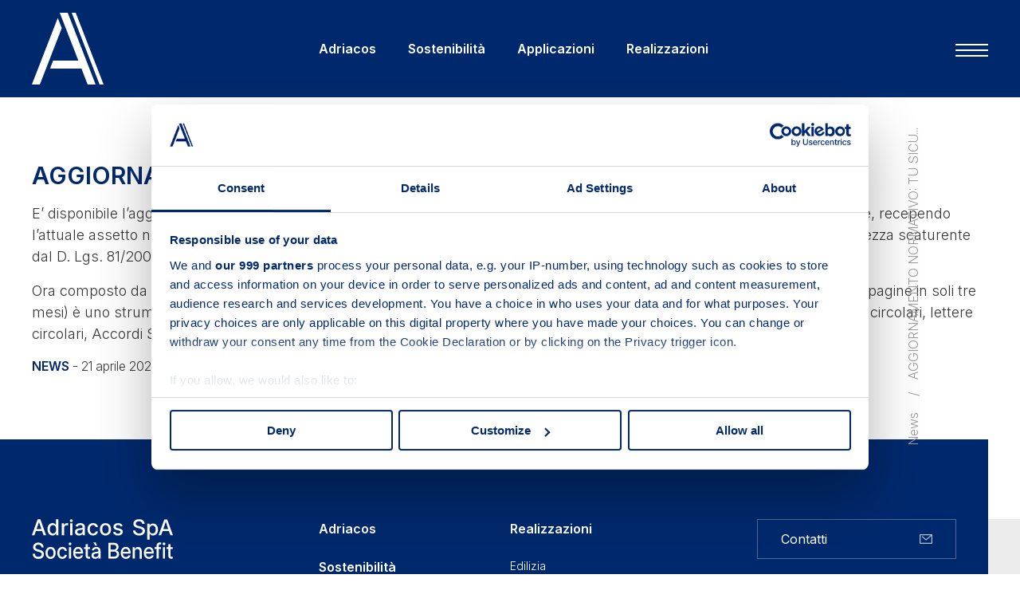

--- FILE ---
content_type: text/html; charset=UTF-8
request_url: https://www.adriacos.it/news/aggiornamento-normativo-tu-sicurezza-rev-aprile-2022
body_size: 13518
content:
<!DOCTYPE html>
<html lang="it">
<head>
            
            <!-- DataLayer -->
        <script>
            window.dataLayer = window.dataLayer || [];
            dataLayer = [{"uri":"news\/aggiornamento-normativo-tu-sicurezza-rev-aprile-2022","url":"https:\/\/www.adriacos.it\/news\/aggiornamento-normativo-tu-sicurezza-rev-aprile-2022","environment":"production","locale":"it"}];
                    </script>
        <!-- End DataLayer -->
        <!-- Google Tag Manager -->
        <script>(function (w, d, s, l, i) {
                w[l] = w[l] || [];
                w[l].push({
                    'gtm.start':
                        new Date().getTime(), event: 'gtm.js'
                });
                var f = d.getElementsByTagName(s)[0],
                    j = d.createElement(s), dl = l != 'dataLayer' ? '&l=' + l : '';
                j.async = true;
                j.src =
                    'https://www.googletagmanager.com/gtm.js?id=' + i + dl;
                f.parentNode.insertBefore(j, f);
            })(window, document, 'script', 'dataLayer', 'GTM-PQ94VQP');</script>
        <!-- End Google Tag Manager -->
        <meta charset="utf-8">
    <meta http-equiv="X-UA-Compatible" content="IE=edge,chrome=1">
    <title>AGGIORNAMENTO NORMATIVO: TU SICUREZZA REV. APRILE 2022 | News | Adriacos SPA SB</title>
    <meta name="description" content="Ultime notizie dal mondo Adriacos, entra ora e leggi la news: AGGIORNAMENTO NORMATIVO: TU SICUREZZA REV. APRILE 2022. ">
                    <meta name="viewport" content="width=device-width, initial-scale=1.0">
        <link rel="shortcut icon" href="/frontend/images/favicons/favicon.ico?id=e3cfaedfd7d853a9ee27">
        <link rel="apple-touch-icon" sizes="180x180" href="/frontend/images/favicons/apple-touch-icon.png?id=915ab39ed5ca9356cf2a">
        <link rel="icon" type="image/png" sizes="32x32" href="/frontend/images/favicons/favicon-32x32.png?id=350ab17457a4aa56d256">
        <link rel="icon" type="image/png" sizes="16x16" href="/frontend/images/favicons/favicon-16x16.png?id=5f65ee73ff70009eb2ce">
        <link rel="icon" href="/frontend/images/favicons/favicon-16x16.png?id=5f65ee73ff70009eb2ce">
        <link rel="manifest" href="/frontend/images/favicons/site.webmanifest">
        <link rel="mask-icon" href="/frontend/images/favicons/safari-pinned-tab.svg?id=b50d2da2259a05ef89c6" color="#00296d">
        <meta name="msapplication-TileColor" content="#00296d">
        <meta name="theme-color" content="#ffffff">
    
    <link rel="canonical" href="https://www.adriacos.it/news/aggiornamento-normativo-tu-sicurezza-rev-aprile-2022">
    <link rel="alternate" href="https://www.adriacos.it/news/aggiornamento-normativo-tu-sicurezza-rev-aprile-2022" hreflang="it">    <link rel="preconnect" href="https://fonts.googleapis.com">
    <link rel="preconnect" href="https://fonts.gstatic.com" crossorigin>
    <link href="https://fonts.googleapis.com/css2?family=Inter:wght@400&display=swap" rel="stylesheet">
    <link rel="preload stylesheet" as="style" type="text/css" href="/frontend/css/style.css?id=a1e46e3f9cd99c6a6208">
        </head>
<body>
            <!-- Google Tag Manager (noscript) -->
        <noscript>
            <iframe src="https://www.googletagmanager.com/ns.html?id=GTM-PQ94VQP" height="0" width="0" style="display:none;visibility:hidden"></iframe>
        </noscript>
        <!-- End Google Tag Manager (noscript) -->
        
    <div class="header__sticky-spacer"></div>
<header class="header header--no-animation header--static">
    <nav class="uk-navbar-container">
        <div class="uk-container uk-container-large">
            <div uk-navbar class="uk-navbar" delay-hide="0">
                <div class="uk-width-1-1">
                    <div uk-grid class="uk-grid uk-flex-between uk-flex-middle uk-grid-small">
                        <div class="uk-width-auto">
                            <a class="uk-logo" href="https://www.adriacos.it" title="Adriacos - Homepage"><svg xmlns="http://www.w3.org/2000/svg" viewBox="0 0 644.2 644.2" fill="#fff"><path d="M393.7 0h-35.8l250.5 644.2h35.8zM232.6 46L0 644.2h71.6L268.4 138z"/><path d="M250.5 0l167 429.4H190.9L163 501h282.4L501 644.2h71.6L322.1 0z"/></svg></a>
                            <div class="logo-placeholder"></div>
                        </div>
                        <div class="uk-width-auto">
                            <div class="uk-flex uk-flex-middle">
                                <ul class="uk-navbar-nav  main-menu uk-visible@m" data-slug="main">
                    <li class=" ">
            <a href="https://www.adriacos.it/adriacos" title="Adriacos">Adriacos</a>
                    </li>
                    <li class=" ">
            <a href="https://www.adriacos.it/sostenibilita" title="Sostenibilit&agrave;">Sostenibilit&agrave;</a>
                    </li>
                    <li class=" ">
            <a href="https://www.adriacos.it/applicazioni" title="Applicazioni">Applicazioni</a>
                    </li>
                    <li class=" ">
            <a href="https://www.adriacos.it/realizzazioni" title="Realizzazioni">Realizzazioni</a>
                    </li>
    </ul>
                            </div>
                        </div>
                        <div class="uk-width-auto">
                            <div class="uk-flex uk-flex-middle">
                                                                <div class="main-menu__toggle" uk-toggle="target:#menu-offcanvas"><svg xmlns="http://www.w3.org/2000/svg" viewBox="0 0 41 16" fill="#000"><path d="M0 0h41v2H0V0zM0 7h41v2H0V7zM0 14h41v2H0v-2z"/></svg></div>
                            </div>
                        </div>
                    </div>
                </div>
            </div>
        </div>
    </nav>
</header>
<div id="menu-offcanvas" class="uk-offcanvas offcanvas offcanvas--menu" uk-offcanvas="overlay: true; flip: true;">
    <div class="uk-offcanvas-bar offcanvas__bar">
        <div class="offcanvas__bar-inner">
            <div class="offcanvas__close uk-offcanvas-close"></div>
            <div class="offcanvas__body">
                <div class="offcanvas__body-inner">
                    <div class="uk-grid" uk-grid>
                        <div class="uk-width-1-2@m uk-width-3-5@l">
                            <div class="uk-flex uk-flex-column uk-flex-between uk-height-1-1">
                                <div>
                                    <ul class="offcanvas-primary" data-slug="main">
            <li class=" ">
            <a href="https://www.adriacos.it/adriacos" title="Adriacos">Adriacos</a>
        </li>
            <li class=" ">
            <a href="https://www.adriacos.it/sostenibilita" title="Sostenibilit&agrave;">Sostenibilità</a>
        </li>
            <li class=" ">
            <a href="https://www.adriacos.it/applicazioni" title="Applicazioni">Applicazioni</a>
        </li>
            <li class=" ">
            <a href="https://www.adriacos.it/realizzazioni" title="Realizzazioni">Realizzazioni</a>
        </li>
    </ul>
                                </div>
                                                            </div>
                        </div>
                        <div class="uk-width-1-2@m uk-width-2-5@l">
                            <div class="uk-flex uk-flex-column uk-flex-between uk-height-1-1">
                                <div>
                                    <ul class="offcanvas-secondary" data-slug="secondary">
            <li class=" ">
            <a href="https://www.adriacos.it/news" title="News e Eventi">News e Eventi</a>
        </li>
            <li class=" ">
            <a href="https://www.adriacos.it/video" title="Video">Video</a>
        </li>
            <li class=" ">
            <a href="https://www.adriacos.it/contatti" title="Contatti">Contatti</a>
        </li>
            <li class=" ">
            <a href="https://www.adriacos.it/lavora-con-noi" title="Lavora con noi">Lavora con noi</a>
        </li>
            <li class=" ">
            <a href="https://saas.hrzucchetti.it/hrpadriacos" title="Portale dipendenti">Portale dipendenti</a>
        </li>
    </ul>
                                </div>
                                <div class="uk-visible@m">
                                    <ul class="social-list social-list--light">
                                        <li><a href="https://www.linkedin.com/company/adriacos-s.r.l./" title="Adriacos Linkedin" target="_blank" rel="nofollow noopener"><svg xmlns="http://www.w3.org/2000/svg" viewBox="0 0 448 512" fill="#000"><path d="M416 32H31.9C14.3 32 0 46.5 0 64.3v383.4C0 465.5 14.3 480 31.9 480H416c17.6 0 32-14.5 32-32.3V64.3c0-17.8-14.4-32.3-32-32.3zM135.4 416H69V202.2h66.5V416zm-33.2-243c-21.3 0-38.5-17.3-38.5-38.5S80.9 96 102.2 96c21.2 0 38.5 17.3 38.5 38.5 0 21.3-17.2 38.5-38.5 38.5zm282.1 243h-66.4V312c0-24.8-.5-56.7-34.5-56.7-34.6 0-39.9 27-39.9 54.9V416h-66.4V202.2h63.7v29.2h.9c8.9-16.8 30.6-34.5 62.9-34.5 67.2 0 79.7 44.3 79.7 101.9V416z"/></svg></a></li>
                                        <li><a href="https://www.facebook.com/adriacoslatisana.it/" title="Adriacos Facebook" target="_blank" rel="nofollow noopener"><svg xmlns="http://www.w3.org/2000/svg" viewBox="0 0 320 512" fill="#000"><path d="M279.14 288l14.22-92.66h-88.91v-60.13c0-25.35 12.42-50.06 52.24-50.06h40.42V6.26S260.43 0 225.36 0c-73.22 0-121.08 44.38-121.08 124.72v70.62H22.89V288h81.39v224h100.17V288z"/></svg></a></li>
                                        <li><a href="https://www.instagram.com/adriacos_latisana" title="Adriacos Instagram" target="_blank" rel="nofollow noopener"><svg xmlns="http://www.w3.org/2000/svg" viewBox="0 0 448 512" fill="#000"><path d="M224.1 141c-63.6 0-114.9 51.3-114.9 114.9s51.3 114.9 114.9 114.9S339 319.5 339 255.9 287.7 141 224.1 141zm0 189.6c-41.1 0-74.7-33.5-74.7-74.7s33.5-74.7 74.7-74.7 74.7 33.5 74.7 74.7-33.6 74.7-74.7 74.7zm146.4-194.3c0 14.9-12 26.8-26.8 26.8-14.9 0-26.8-12-26.8-26.8s12-26.8 26.8-26.8 26.8 12 26.8 26.8zm76.1 27.2c-1.7-35.9-9.9-67.7-36.2-93.9-26.2-26.2-58-34.4-93.9-36.2-37-2.1-147.9-2.1-184.9 0-35.8 1.7-67.6 9.9-93.9 36.1s-34.4 58-36.2 93.9c-2.1 37-2.1 147.9 0 184.9 1.7 35.9 9.9 67.7 36.2 93.9s58 34.4 93.9 36.2c37 2.1 147.9 2.1 184.9 0 35.9-1.7 67.7-9.9 93.9-36.2 26.2-26.2 34.4-58 36.2-93.9 2.1-37 2.1-147.8 0-184.8zM398.8 388c-7.8 19.6-22.9 34.7-42.6 42.6-29.5 11.7-99.5 9-132.1 9s-102.7 2.6-132.1-9c-19.6-7.8-34.7-22.9-42.6-42.6-11.7-29.5-9-99.5-9-132.1s-2.6-102.7 9-132.1c7.8-19.6 22.9-34.7 42.6-42.6 29.5-11.7 99.5-9 132.1-9s102.7-2.6 132.1 9c19.6 7.8 34.7 22.9 42.6 42.6 11.7 29.5 9 99.5 9 132.1s2.7 102.7-9 132.1z"/></svg></a></li>
                                        <li><a href="https://www.youtube.com/channel/UCOfTdoqgmPdNZF22_7s8hyg" title="Adriacos Youtube" target="_blank" rel="nofollow noopener"><svg xmlns="http://www.w3.org/2000/svg" viewBox="0 0 576 512" fill="#000"><path d="M549.655 124.083c-6.281-23.65-24.787-42.276-48.284-48.597C458.781 64 288 64 288 64S117.22 64 74.629 75.486c-23.497 6.322-42.003 24.947-48.284 48.597-11.412 42.867-11.412 132.305-11.412 132.305s0 89.438 11.412 132.305c6.281 23.65 24.787 41.5 48.284 47.821C117.22 448 288 448 288 448s170.78 0 213.371-11.486c23.497-6.321 42.003-24.171 48.284-47.821 11.412-42.867 11.412-132.305 11.412-132.305s0-89.438-11.412-132.305zm-317.51 213.508V175.185l142.739 81.205-142.739 81.201z"/></svg></a></li>
                                    </ul>
                                </div>
                            </div>
                        </div>
                        <div class="uk-width-1-1 uk-hidden@m">
                            <div class="uk-grid">
                                                                                                                                    <div class="uk-width-1-2">
                                    <ul class="social-list social-list--light">
                                        <li><a href="https://www.linkedin.com/company/adriacos-s.r.l./" title="Adriacos Linkedin" target="_blank" rel="nofollow noopener"><svg xmlns="http://www.w3.org/2000/svg" viewBox="0 0 448 512" fill="#000"><path d="M416 32H31.9C14.3 32 0 46.5 0 64.3v383.4C0 465.5 14.3 480 31.9 480H416c17.6 0 32-14.5 32-32.3V64.3c0-17.8-14.4-32.3-32-32.3zM135.4 416H69V202.2h66.5V416zm-33.2-243c-21.3 0-38.5-17.3-38.5-38.5S80.9 96 102.2 96c21.2 0 38.5 17.3 38.5 38.5 0 21.3-17.2 38.5-38.5 38.5zm282.1 243h-66.4V312c0-24.8-.5-56.7-34.5-56.7-34.6 0-39.9 27-39.9 54.9V416h-66.4V202.2h63.7v29.2h.9c8.9-16.8 30.6-34.5 62.9-34.5 67.2 0 79.7 44.3 79.7 101.9V416z"/></svg></a></li>
                                        <li><a href="https://www.facebook.com/adriacoslatisana.it/" title="Adriacos Facebook" target="_blank" rel="nofollow noopener"><svg xmlns="http://www.w3.org/2000/svg" viewBox="0 0 320 512" fill="#000"><path d="M279.14 288l14.22-92.66h-88.91v-60.13c0-25.35 12.42-50.06 52.24-50.06h40.42V6.26S260.43 0 225.36 0c-73.22 0-121.08 44.38-121.08 124.72v70.62H22.89V288h81.39v224h100.17V288z"/></svg></a></li>
                                        <li><a href="https://www.instagram.com/adriacos_latisana" title="Adriacos Instagram" target="_blank" rel="nofollow noopener"><svg xmlns="http://www.w3.org/2000/svg" viewBox="0 0 448 512" fill="#000"><path d="M224.1 141c-63.6 0-114.9 51.3-114.9 114.9s51.3 114.9 114.9 114.9S339 319.5 339 255.9 287.7 141 224.1 141zm0 189.6c-41.1 0-74.7-33.5-74.7-74.7s33.5-74.7 74.7-74.7 74.7 33.5 74.7 74.7-33.6 74.7-74.7 74.7zm146.4-194.3c0 14.9-12 26.8-26.8 26.8-14.9 0-26.8-12-26.8-26.8s12-26.8 26.8-26.8 26.8 12 26.8 26.8zm76.1 27.2c-1.7-35.9-9.9-67.7-36.2-93.9-26.2-26.2-58-34.4-93.9-36.2-37-2.1-147.9-2.1-184.9 0-35.8 1.7-67.6 9.9-93.9 36.1s-34.4 58-36.2 93.9c-2.1 37-2.1 147.9 0 184.9 1.7 35.9 9.9 67.7 36.2 93.9s58 34.4 93.9 36.2c37 2.1 147.9 2.1 184.9 0 35.9-1.7 67.7-9.9 93.9-36.2 26.2-26.2 34.4-58 36.2-93.9 2.1-37 2.1-147.8 0-184.8zM398.8 388c-7.8 19.6-22.9 34.7-42.6 42.6-29.5 11.7-99.5 9-132.1 9s-102.7 2.6-132.1-9c-19.6-7.8-34.7-22.9-42.6-42.6-11.7-29.5-9-99.5-9-132.1s-2.6-102.7 9-132.1c7.8-19.6 22.9-34.7 42.6-42.6 29.5-11.7 99.5-9 132.1-9s102.7-2.6 132.1 9c19.6 7.8 34.7 22.9 42.6 42.6 11.7 29.5 9 99.5 9 132.1s2.7 102.7-9 132.1z"/></svg></a></li>
                                        <li><a href="https://www.youtube.com/channel/UCOfTdoqgmPdNZF22_7s8hyg" title="Adriacos Youtube" target="_blank" rel="nofollow noopener"><svg xmlns="http://www.w3.org/2000/svg" viewBox="0 0 576 512" fill="#000"><path d="M549.655 124.083c-6.281-23.65-24.787-42.276-48.284-48.597C458.781 64 288 64 288 64S117.22 64 74.629 75.486c-23.497 6.322-42.003 24.947-48.284 48.597-11.412 42.867-11.412 132.305-11.412 132.305s0 89.438 11.412 132.305c6.281 23.65 24.787 41.5 48.284 47.821C117.22 448 288 448 288 448s170.78 0 213.371-11.486c23.497-6.321 42.003-24.171 48.284-47.821 11.412-42.867 11.412-132.305 11.412-132.305s0-89.438-11.412-132.305zm-317.51 213.508V175.185l142.739 81.205-142.739 81.201z"/></svg></a></li>
                                    </ul>
                                </div>
                            </div>
                        </div>
                    </div>
                </div>
            </div>
        </div>
    </div>
</div>    <div id="mobile-nav" uk-offcanvas overlay="true" mode="push" flip="true">
    <div class="uk-offcanvas-bar">
        <ul class="uk-nav-default uk-nav-parent-icon" uk-nav>
            <li class="  ">
                    <a href="https://www.adriacos.it/adriacos" title="Adriacos">Adriacos</a>
            </li>
    <li class="  ">
                    <a href="https://www.adriacos.it/sostenibilita" title="Sostenibilit&agrave;">Sostenibilit&agrave;</a>
            </li>
    <li class="  ">
                    <a href="https://www.adriacos.it/applicazioni" title="Applicazioni">Applicazioni</a>
            </li>
    <li class="  ">
                    <a href="https://www.adriacos.it/realizzazioni" title="Realizzazioni">Realizzazioni</a>
            </li>
            <li class="uk-nav-divider"></li>
            <li class=" uk-parent  ">
                    <a title="Account">Account</a>
            <ul class="uk-nav-sub">
            <li class="  ">
            <a href="https://www.adriacos.it/login" title="Login">Login</a>
                    </li>
            <li class="  ">
            <a href="https://www.adriacos.it/register" title="Registrazione">Registrazione</a>
                    </li>
    </ul>
            </li>
            <li class="uk-nav-divider"></li>
                    </ul>
    </div>
</div>
                <div class="">
                        <div class="breadcrumbs  breadcrumbs--fixed ">
        <div class="uk-container uk-container-large">
            <div uk-grid class="uk-grid uk-flex-middle">
                <div class="uk-width-4-5@tablet uk-width-4-5@m">
                    <ul class="uk-breadcrumb">
                                                                                                                                                                                                                                        <li><a href="/news" title="News">News</a></li>
                                                                                                                                                <li>AGGIORNAMENTO NORMATIVO: TU SICU...</li>
                                                                        </ul>
                </div>
                            </div>
        </div>
    </div>
                        <div class="uk-grid">
            <div class=" uk-width-1-1 ">
                                    
    <div class="uk-section">
        <div class="uk-container uk-container-global">
            <h1 class="news-detail__title">AGGIORNAMENTO NORMATIVO: TU SICUREZZA REV. APRILE 2022</h1>
                                    <div>
                
            </div>
            <div>
                <p>E&rsquo; disponibile l&rsquo;aggiornamento di APRILE 2022 del TESTO UNICO SICUREZZA, lavoro impagabile compiuto dall&rsquo;Ispettorato che, recependo l&rsquo;attuale assetto normativo, in un unico documento (fruibile con collegamenti ipertestuali) riassume tutta la normativa di sicurezza scaturente dal D. Lgs. 81/2008.</p>

<p>Ora composto da 1162 pagine (nella precedente versione di gennaio 2022 si contavano 1043 pagine, con un incremento di 20 pagine in soli tre mesi) &egrave; uno strumento efficace per la conoscenza della normativa, che &egrave; costituita non solo dal D. Lgs. 81/2008 ma anche da circolari, lettere circolari, Accordi Stato Regioni, interpelli, decreti ministeriali e interministeriali e quant&rsquo;altro</p>

                <div data-reactive>
        
    </div>
            </div>
            <div class="news-detail__date uk-margin-top uk-text-small">
                                    <span class="uk-text-uppercase uk-text-primary font-semibold">News</span>
                 - 21 aprile 2022
            </div>
        </div>
    </div>
            </div>
                    </div>
    </div>
                    <footer class="footer " uk-scrollspy="cls: uk-animation-fade uk-animation-slide-bottom-small">
    <div class="footer__main uk-background-primary">
        <div class="uk-container">
            <div class="footer__main-inner uk-section-large uk-background-primary">
                <div uk-grid class="uk-grid uk-flex-between">
                    <div class="uk-width-1-2@s uk-width-2-5@tablet uk-width-1-4@m">
                        <div class="footer__logo uk-text-center uk-text-left@s uk-light">
                            <svg xmlns="http://www.w3.org/2000/svg" xmlns:xlink="http://www.w3.org/1999/xlink" version="1.1" x="0px" y="0px" viewBox="0 0 1049.9 295.5" style="enable-background:new 0 0 1049.9 295.5;" xml:space="preserve"><style type="text/css">	.st0{fill:#FFFFFF;}</style><g id="Livello_2">	<g>		<path class="st0" d="M798,121.5c-9.2,0-17.1-1.5-23.7-4.5c-6.6-3-11.8-7.4-15.5-13c-3.7-5.6-5.6-12.3-5.8-20.1h17.8    c0.2,4.7,1.4,8.8,3.7,12.1c2.3,3.3,5.5,5.8,9.5,7.5c4,1.7,8.7,2.5,14,2.5c5.2,0,9.7-0.8,13.6-2.3c3.9-1.6,7-3.8,9.2-6.6    s3.3-6.2,3.3-10c0-3.2-0.9-5.9-2.6-8.1s-4.2-4.1-7.6-5.7s-7.4-3-12.3-4.2l-13.4-3.3c-10.9-2.7-19-6.7-24.4-11.7    c-5.4-5.1-8.1-11.7-8.1-19.8c0-6.9,1.8-12.9,5.3-18c3.6-5.1,8.5-9.1,14.8-11.9c6.3-2.8,13.5-4.2,21.7-4.2c8.3,0,15.6,1.5,21.8,4.4    s11,7,14.5,12.3c3.5,5.2,5.3,11.4,5.5,18.5h-17.2c-0.5-6.2-3-11-7.4-14.4c-4.5-3.5-10.3-5.2-17.4-5.2c-4.7,0-8.8,0.8-12.4,2.3    c-3.6,1.5-6.4,3.6-8.4,6.3c-2,2.7-3,5.7-3,9.2c0,3.3,0.9,6,2.8,8.2c1.8,2.2,4.4,4,7.7,5.5c3.3,1.5,7.1,2.7,11.5,3.8l12.1,3.1    c5,1.2,9.5,2.7,13.7,4.5c4.2,1.8,7.8,4.1,10.9,6.7c3.1,2.6,5.5,5.7,7.2,9.3s2.6,7.7,2.6,12.4c0,6.9-1.8,13-5.3,18.2    c-3.6,5.2-8.6,9.3-15.2,12.3C814.8,120,807,121.5,798,121.5z"/>		<path class="st0" d="M859.3,152.7V33.9h16.6V47h0.8c1.4-2.5,3.3-4.9,5.6-7.1c2.3-2.2,5.1-4,8.4-5.3c3.3-1.4,7.2-2.1,11.7-2.1    c7.2,0,13.5,1.8,18.9,5.4c5.5,3.6,9.7,8.7,12.9,15.4c3.1,6.6,4.7,14.5,4.7,23.5s-1.5,16.9-4.6,23.5c-3.1,6.7-7.4,11.8-12.8,15.5    c-5.5,3.6-11.8,5.5-19.1,5.5c-4.4,0-8.2-0.7-11.5-2.1c-3.3-1.4-6.1-3.2-8.3-5.5c-2.3-2.3-4.2-4.7-5.7-7.3h-0.6v46.2H859.3z     M898.8,106.7c4.7,0,8.8-1.2,12.2-3.7c3.4-2.5,6-5.9,7.8-10.4c1.8-4.5,2.7-9.8,2.7-15.9c0-6.1-0.9-11.3-2.7-15.7    c-1.8-4.4-4.4-7.9-7.8-10.3c-3.4-2.5-7.5-3.7-12.2-3.7c-4.9,0-9,1.2-12.5,3.7c-3.5,2.5-6.1,5.9-8,10.4c-1.8,4.5-2.7,9.7-2.7,15.6    c0,6,0.9,11.3,2.8,15.7c1.8,4.5,4.5,8,8,10.5C889.8,105.5,894,106.7,898.8,106.7z"/>		<path class="st0" d="M943.4,119.6L985.8,1.7h21.6l42.6,117.9h-19.2l-22.9-66.1c-1.8-5.5-3.8-11.8-5.9-18.7    c-2.1-6.9-4.7-15.4-7.6-25.4h4.4c-2.9,10-5.4,18.5-7.6,25.5c-2.1,7-4.1,13.2-5.9,18.5l-22.9,66.1H943.4z M966.7,88.8v-15h60v15    H966.7z"/>	</g>	<g>		<path class="st0" d="M48.4,295.5c-8.5,0-15.9-1.5-22.1-4.5c-6.2-3-11-7.4-14.4-13s-5.2-12.3-5.4-20.1h16.6    c0.1,4.7,1.3,8.8,3.5,12.1c2.2,3.3,5.1,5.8,8.9,7.5c3.8,1.7,8.1,2.5,13,2.5c4.8,0,9-0.8,12.7-2.3c3.7-1.6,6.5-3.8,8.6-6.6    c2.1-2.8,3.1-6.2,3.1-10c0-3.2-0.8-5.9-2.4-8.1s-3.9-4.1-7-5.7s-6.9-3-11.5-4.2l-12.4-3.3c-10.1-2.7-17.7-6.7-22.7-11.7    c-5.1-5.1-7.6-11.7-7.6-19.8c0-6.9,1.7-12.9,5-18s7.9-9.1,13.8-11.9c5.9-2.8,12.6-4.2,20.2-4.2c7.7,0,14.5,1.5,20.2,4.4    s10.2,7,13.5,12.3c3.3,5.2,5,11.4,5.1,18.5h-16c-0.4-6.2-2.7-11-6.9-14.4c-4.2-3.5-9.6-5.2-16.2-5.2c-4.4,0-8.2,0.8-11.5,2.3    s-5.9,3.6-7.8,6.3c-1.9,2.7-2.8,5.7-2.8,9.2c0,3.3,0.9,6,2.6,8.2c1.7,2.2,4.1,4,7.2,5.5c3.1,1.5,6.6,2.7,10.7,3.8l11.3,3.1    c4.6,1.2,8.9,2.7,12.7,4.5c3.9,1.8,7.2,4.1,10.1,6.7s5.1,5.7,6.7,9.3c1.6,3.6,2.4,7.7,2.4,12.4c0,6.9-1.7,13-5,18.2    c-3.3,5.2-8,9.3-14.1,12.3C64,294.1,56.8,295.5,48.4,295.5z"/>		<path class="st0" d="M139.3,295.5c-7.6,0-14.2-1.9-19.8-5.6c-5.7-3.7-10.1-9-13.2-15.6c-3.1-6.7-4.7-14.4-4.7-23.2    c0-8.9,1.6-16.7,4.7-23.4c3.1-6.7,7.5-12,13.2-15.7c5.7-3.7,12.3-5.6,19.8-5.6c7.6,0,14.2,1.9,19.8,5.6c5.7,3.7,10.1,9,13.2,15.7    c3.1,6.7,4.7,14.5,4.7,23.4c0,8.8-1.6,16.5-4.7,23.2c-3.1,6.7-7.5,11.9-13.2,15.6C153.5,293.7,146.9,295.5,139.3,295.5z     M139.3,281c4.7,0,8.7-1.3,11.9-3.9c3.2-2.6,5.7-6.1,7.3-10.6c1.7-4.5,2.5-9.6,2.5-15.4c0-5.9-0.8-11-2.5-15.5    c-1.7-4.5-4.1-8.1-7.3-10.7s-7.2-3.9-11.9-3.9c-4.7,0-8.6,1.3-11.8,3.9c-3.2,2.6-5.7,6.1-7.3,10.7c-1.6,4.5-2.5,9.7-2.5,15.6    c0,5.7,0.8,10.9,2.5,15.4c1.6,4.5,4.1,8.1,7.3,10.6C130.7,279.7,134.7,281,139.3,281z"/>		<path class="st0" d="M226.5,295.5c-7.6,0-14.1-1.9-19.8-5.6c-5.6-3.7-10-9-13.2-15.7c-3.1-6.7-4.7-14.4-4.7-23.2    c0-8.9,1.6-16.7,4.7-23.4c3.1-6.7,7.5-12,13.2-15.7c5.6-3.7,12.2-5.6,19.8-5.6c4.5,0,8.6,0.7,12.5,2.1c3.8,1.4,7.3,3.3,10.3,5.8    c3,2.5,5.5,5.5,7.4,9c2,3.5,3.3,7.4,4,11.6l-15.4,1.8c-0.4-2.3-1.2-4.4-2.2-6.4c-1.1-1.9-2.4-3.6-3.9-5c-1.6-1.4-3.4-2.5-5.5-3.2    c-2.1-0.8-4.4-1.1-7-1.1c-4.7,0-8.7,1.3-11.9,3.9c-3.2,2.6-5.6,6.1-7.3,10.7c-1.6,4.5-2.5,9.7-2.5,15.6c0,5.7,0.8,10.9,2.5,15.4    c1.6,4.5,4.1,8.1,7.3,10.6c3.2,2.6,7.2,3.9,11.9,3.9c2.6,0,4.9-0.4,7-1.1c2.1-0.8,3.9-1.9,5.4-3.3s2.8-3.1,3.9-5.1    c1.1-2,1.9-4.2,2.4-6.5l15.4,1.7c-0.7,4.3-2,8.2-4,11.7c-2,3.5-4.5,6.6-7.5,9.1c-3,2.6-6.5,4.5-10.3,5.9    C235.1,294.8,231,295.5,226.5,295.5z"/>		<path class="st0" d="M283.9,194c-2.7,0-5.1-1-7-3c-1.9-2-2.9-4.4-2.9-7.3c0-2.9,1-5.3,2.9-7.3c1.9-2,4.3-3,7-3c2.8,0,5.2,1,7.1,3    s2.9,4.4,2.9,7.3c0,2.8-1,5.3-2.9,7.3C289,193,286.7,194,283.9,194z M276,293.6v-85.7h15.8v85.7H276z"/>		<path class="st0" d="M345.5,295.5c-7.9,0-14.7-1.9-20.3-5.7c-5.7-3.8-10-9-13.1-15.7c-3.1-6.7-4.6-14.4-4.6-23.1    c0-8.8,1.5-16.5,4.6-23.2s7.4-12,13-15.8c5.6-3.8,12-5.7,19.3-5.7c5.1,0,9.9,0.9,14.3,2.8c4.4,1.9,8.3,4.7,11.6,8.5    c3.3,3.7,5.9,8.3,7.8,13.8c1.9,5.5,2.8,11.7,2.8,18.9v5.3h-65.5v-12.8h57.3l-7.1,4c0-5.3-0.8-9.9-2.5-13.8c-1.7-4-4.1-7-7.2-9.2    c-3.1-2.2-6.9-3.3-11.4-3.3c-4.4,0-8.1,1.1-11.3,3.3c-3.2,2.2-5.7,5.2-7.4,9.1c-1.7,3.8-2.6,8.3-2.6,13.2v7.9    c0,5.6,0.9,10.4,2.7,14.6c1.8,4.1,4.4,7.3,7.8,9.5s7.4,3.3,12,3.3c3.2,0,6.1-0.5,8.7-1.5c2.5-1,4.7-2.5,6.4-4.5c1.7-2,3-4.3,3.9-7    l15,1.7c-1.1,5.1-3.2,9.5-6.4,13.3s-7.1,6.8-11.9,8.9S351.3,295.5,345.5,295.5z"/>		<path class="st0" d="M432.6,207.9v14h-44.8v-14H432.6z M400.7,185.9h15.8v84.8c0,3.3,0.6,5.7,1.9,7.1c1.3,1.4,3.5,2.1,6.6,2.1    c1,0,2.2-0.1,3.6-0.2c1.4-0.1,2.6-0.2,3.6-0.3l1.3,13.9c-1.5,0.3-3.2,0.4-5,0.6c-1.9,0.1-3.7,0.2-5.4,0.2c-7.4,0-13-1.8-16.8-5.5    s-5.7-9-5.7-16.1V185.9z"/>		<path class="st0" d="M471.3,295.2c-5.2,0-9.9-1-14-2.9c-4.1-2-7.4-4.9-9.8-8.7c-2.4-3.9-3.6-8.6-3.6-14.3c0-4.9,0.9-8.9,2.6-12    c1.7-3.1,4.1-5.6,7.1-7.4c3-1.8,6.3-3.2,10-4.2c3.7-0.9,7.6-1.6,11.5-2.1c4.9-0.7,8.7-1.2,11.7-1.6s5-1,6.4-1.9    c1.3-0.9,2-2.3,2-4.4V235c0-3-0.6-5.5-1.8-7.7c-1.2-2.2-3-3.9-5.3-5.1c-2.3-1.2-5.2-1.8-8.6-1.8c-3.4,0-6.4,0.6-8.9,1.7    c-2.5,1.2-4.6,2.7-6.1,4.6c-1.5,1.9-2.6,4.1-3.1,6.4l-15.2-1.9c1-5.3,3-9.8,6.1-13.5c3.1-3.7,6.9-6.5,11.6-8.4    c4.7-1.9,9.9-2.9,15.6-2.9c4.1,0,8.1,0.6,11.8,1.7c3.8,1.1,7.1,2.8,10.1,5.1c2.9,2.3,5.3,5.3,7,9c1.7,3.7,2.5,8.1,2.5,13.4v57.9    h-15.4v-11.9h-0.5c-1.1,2.3-2.6,4.4-4.6,6.5s-4.5,3.7-7.6,5.1S475.8,295.2,471.3,295.2z M472.9,197l-15.1-23.9h16.6l10.7,23.9    H472.9z M474.6,281.6c4.5,0,8.3-0.9,11.3-2.7c3-1.8,5.3-4.2,6.9-7.2c1.5-3,2.3-6.2,2.3-9.6v-10.4c-0.5,0.5-1.5,1-2.9,1.5    c-1.4,0.4-3,0.9-4.9,1.2c-1.9,0.4-3.8,0.7-5.8,1s-3.8,0.6-5.6,0.9c-2.9,0.4-5.6,1.1-8.1,2.1c-2.5,1-4.5,2.4-6,4.2    c-1.5,1.8-2.2,4.1-2.2,7c0,2.6,0.6,4.8,1.9,6.6c1.3,1.8,3,3.2,5.3,4.1C469,281.2,471.6,281.6,474.6,281.6z"/>		<path class="st0" d="M569.2,293.6V175.8h40.7c7.7,0,14.1,1.3,19.3,4c5.2,2.6,9.2,6.3,11.9,10.9c2.7,4.6,4,10,4,16.1    c0,4.7-0.8,8.7-2.4,12.1c-1.6,3.4-3.7,6.1-6.5,8.3c-2.8,2.2-6,3.8-9.6,4.9v0.6c4,0.4,7.7,1.8,11.1,4.1c3.5,2.3,6.3,5.5,8.4,9.6    c2.1,4.1,3.2,9,3.2,14.8c0,6.4-1.4,12-4.2,16.9c-2.8,4.9-7,8.7-12.6,11.5c-5.6,2.8-12.8,4.2-21.3,4.2H569.2z M585.7,226.7h23.4    c4,0,7.4-0.7,10.4-2.2c2.9-1.5,5.2-3.6,6.9-6.3c1.6-2.7,2.5-6,2.5-9.7c0-5.2-1.7-9.5-5-12.7c-3.3-3.2-8.2-4.9-14.5-4.9h-23.6    V226.7z M585.7,278.5h24.3c7.7,0,13.4-1.6,17.1-4.8c3.8-3.2,5.7-7.5,5.7-13c0-3.9-0.9-7.3-2.6-10.3c-1.8-3-4.3-5.3-7.6-7    c-3.3-1.7-7.3-2.5-11.9-2.5h-25V278.5z"/>		<path class="st0" d="M699.7,295.5c-7.9,0-14.7-1.9-20.3-5.7c-5.7-3.8-10-9-13.1-15.7c-3.1-6.7-4.6-14.4-4.6-23.1    c0-8.8,1.5-16.5,4.6-23.2s7.4-12,13-15.8c5.6-3.8,12-5.7,19.3-5.7c5.1,0,9.9,0.9,14.3,2.8c4.4,1.9,8.3,4.7,11.6,8.5    c3.3,3.7,5.9,8.3,7.8,13.8c1.9,5.5,2.8,11.7,2.8,18.9v5.3h-65.5v-12.8h57.3l-7.1,4c0-5.3-0.8-9.9-2.5-13.8c-1.7-4-4.1-7-7.2-9.2    c-3.1-2.2-6.9-3.3-11.4-3.3c-4.4,0-8.1,1.1-11.3,3.3c-3.2,2.2-5.7,5.2-7.4,9.1c-1.7,3.8-2.6,8.3-2.6,13.2v7.9    c0,5.6,0.9,10.4,2.7,14.6c1.8,4.1,4.4,7.3,7.8,9.5s7.4,3.3,12,3.3c3.2,0,6.1-0.5,8.7-1.5c2.5-1,4.7-2.5,6.4-4.5c1.7-2,3-4.3,3.9-7    l15,1.7c-1.1,5.1-3.2,9.5-6.4,13.3s-7.1,6.8-11.9,8.9S705.6,295.5,699.7,295.5z"/>		<path class="st0" d="M766.2,243.7v50h-15.8v-85.7h15.3l0.1,21.2h-2.7c2.5-7.7,6-13.4,10.5-17c4.6-3.7,10.1-5.5,16.5-5.5    c5.4,0,10.3,1.3,14.5,3.8c4.2,2.5,7.5,6.2,9.9,11.1c2.4,4.9,3.6,11,3.6,18.4v53.9h-15.8v-51.8c0-6.5-1.5-11.5-4.5-15    c-3-3.5-7.2-5.2-12.6-5.2c-3.6,0-6.8,0.8-9.6,2.4c-2.8,1.6-5.1,4-6.8,7.3C767.1,234.6,766.2,238.7,766.2,243.7z"/>		<path class="st0" d="M871.7,295.5c-7.9,0-14.7-1.9-20.3-5.7c-5.7-3.8-10-9-13.1-15.7c-3.1-6.7-4.6-14.4-4.6-23.1    c0-8.8,1.5-16.5,4.6-23.2s7.4-12,13-15.8c5.6-3.8,12-5.7,19.3-5.7c5.1,0,9.9,0.9,14.3,2.8c4.4,1.9,8.3,4.7,11.6,8.5    c3.3,3.7,5.9,8.3,7.8,13.8c1.9,5.5,2.8,11.7,2.8,18.9v5.3h-65.5v-12.8h57.3l-7.1,4c0-5.3-0.8-9.9-2.5-13.8c-1.7-4-4.1-7-7.2-9.2    c-3.1-2.2-6.9-3.3-11.4-3.3c-4.4,0-8.1,1.1-11.3,3.3c-3.2,2.2-5.7,5.2-7.4,9.1c-1.7,3.8-2.6,8.3-2.6,13.2v7.9    c0,5.6,0.9,10.4,2.7,14.6c1.8,4.1,4.4,7.3,7.8,9.5s7.4,3.3,12,3.3c3.2,0,6.1-0.5,8.7-1.5c2.5-1,4.7-2.5,6.4-4.5c1.7-2,3-4.3,3.9-7    l15,1.7c-1.1,5.1-3.2,9.5-6.4,13.3s-7.1,6.8-11.9,8.9S877.6,295.5,871.7,295.5z"/>		<path class="st0" d="M961.5,207.9v14H914v-14H961.5z M928.7,293.6V196c0-4.9,1-9,3-12.4c2-3.3,4.7-5.9,8.2-7.6    c3.5-1.7,7.5-2.6,12-2.6c2.5,0,4.8,0.1,6.9,0.4c2,0.2,3.5,0.5,4.3,0.7l-1.7,13.9c-0.6-0.1-1.6-0.2-3-0.4c-1.4-0.1-2.7-0.2-4-0.2    c-3.5,0-6,0.9-7.5,2.6c-1.5,1.7-2.3,4.5-2.3,8.1v95.2H928.7z"/>		<path class="st0" d="M983.3,194c-2.7,0-5.1-1-7-3c-1.9-2-2.9-4.4-2.9-7.3c0-2.9,1-5.3,2.9-7.3c1.9-2,4.3-3,7-3c2.8,0,5.2,1,7.1,3    s2.9,4.4,2.9,7.3c0,2.8-1,5.3-2.9,7.3C988.5,193,986.1,194,983.3,194z M975.5,293.6v-85.7h15.8v85.7H975.5z"/>		<path class="st0" d="M1047.9,207.9v14h-44.8v-14H1047.9z M1016,185.9h15.8v84.8c0,3.3,0.6,5.7,1.9,7.1c1.3,1.4,3.5,2.1,6.6,2.1    c1,0,2.2-0.1,3.6-0.2c1.4-0.1,2.6-0.2,3.6-0.3l1.3,13.9c-1.5,0.3-3.2,0.4-5,0.6c-1.9,0.1-3.7,0.2-5.4,0.2c-7.4,0-13-1.8-16.8-5.5    s-5.7-9-5.7-16.1V185.9z"/>	</g></g><g id="Livello_1">	<path class="st0" d="M42.6,1.1L0,119.6h19l10.8-31.4H76l10.8,31.4h19L63.3,1.1H42.6z M35,73.2l17.5-50.6h0.9l17.5,50.6H35z    M180.2,45.1h-1c-1.3-2.2-2.8-4.4-4.4-6.4c-2.1-2.7-4.8-4.8-7.9-6.4c-3.4-1.8-7.8-2.8-13.3-2.8c-6.8-0.1-13.4,1.8-19.2,5.4   c-5.8,3.9-10.4,9.3-13.3,15.7c-3.2,6.8-4.8,15.1-4.8,24.7s1.6,17.8,4.8,24.7c2.8,6.4,7.4,11.9,13.2,15.8c5.7,3.7,12.4,5.6,19.2,5.5   c5.4,0,9.8-0.9,13.2-2.7c3.1-1.6,5.8-3.7,8-6.4c1.7-2,3.2-4.2,4.5-6.5h1.4v13.8h16.8V1.1h-17.3v44H180.2z M177.8,91.6   c-1.5,4.3-4.3,8.1-7.9,11c-3.6,2.7-8.1,4.1-12.6,4c-4.7,0.1-9.2-1.4-12.9-4.2c-3.6-2.9-6.4-6.8-7.9-11.2c-1.8-5.1-2.7-10.6-2.7-16   c-0.1-5.4,0.8-10.7,2.6-15.8c1.5-4.3,4.2-8.1,7.8-11c7.7-5.3,17.9-5.4,25.8-0.2c3.6,2.8,6.3,6.5,7.8,10.8   c1.9,5.2,2.8,10.7,2.7,16.2C180.6,80.7,179.7,86.3,177.8,91.6L177.8,91.6z M262.4,29.4c-5-0.1-9.9,1.4-14,4.1s-7.1,6.7-8.6,11.3   h-0.9V30.7h-16.7v88.9h17.3V65.3c-0.1-3.6,0.9-7.2,2.8-10.3c1.8-3,4.4-5.5,7.5-7.1c3.4-1.8,7.1-2.7,10.9-2.6c1.8,0,3.6,0.2,5.3,0.4   c1.2,0.2,2.5,0.4,3.7,0.7V29.8c-0.8-0.1-2-0.2-3.5-0.3C264.8,29.4,263.5,29.4,262.4,29.4L262.4,29.4z M284.7,30.7H302v88.9h-17.3   V30.7z M285.8,4.2l-0.6,0.6c-3.7,4-3.4,10.3,0.6,14c2.1,2,4.9,3.1,7.7,3c2.9,0.1,5.6-1,7.7-3l0.6-0.6c3.7-4,3.4-10.3-0.6-14   C296.9,0.1,290.1,0.1,285.8,4.2L285.8,4.2z M383.1,35.3c-3.4-2.2-7.2-3.7-11.2-4.5c-3.7-0.8-7.5-1.2-11.3-1.2   c-5.2,0-10.4,0.7-15.3,2.3c-4.8,1.5-9.2,4-12.9,7.3c-3.9,3.6-6.8,8.1-8.5,13.1l16.2,3.7c1.5-3.4,3.9-6.4,6.9-8.5   c3.3-2.6,7.9-3.8,13.7-3.8c5.6,0,9.9,1.4,12.7,4.2c2.8,2.8,4.3,6.7,4.2,11.8v0.4c0.1,1.8-0.7,3.5-2.3,4.5c-2.2,1.2-4.7,1.8-7.2,2   c-3.3,0.4-7.7,0.9-13,1.5c-4.2,0.5-8.3,1.2-12.4,2.2c-3.9,0.9-7.6,2.3-11,4.3c-3.2,1.8-5.9,4.5-7.8,7.7s-2.9,7.4-2.9,12.4   c0,5.8,1.3,10.8,4,14.8s6.4,7.2,10.8,9.1c4.8,2.2,10,3.2,15.3,3.2c4.3,0.1,8.6-0.6,12.6-2.1c3.2-1.2,6.1-3.1,8.6-5.4   c2-1.9,3.7-4.1,5-6.6h0.7v12.2h17v-59c0-6.5-1.1-11.8-3.4-15.8C389.6,40.9,386.7,37.7,383.1,35.3L383.1,35.3z M377.7,87.5   c0,3.5-0.9,6.9-2.7,9.9c-1.9,3.1-4.6,5.7-7.8,7.4c-3.8,2-8,3-12.3,2.8c-4.9,0-8.9-1.1-12.1-3.2c-3.2-2.2-4.8-5.4-4.8-9.7   c-0.1-2.7,0.7-5.4,2.5-7.4s4.1-3.5,6.6-4.3c3-1,6-1.8,9.2-2.1l5.3-0.7c2.1-0.3,4.3-0.6,6.5-1c2-0.3,4-0.8,6-1.3   c1.3-0.3,2.5-0.9,3.6-1.7L377.7,87.5L377.7,87.5z M471.3,99.6c-1.8,2.3-4.1,4.1-6.8,5.2c-2.8,1.2-5.9,1.9-8.9,1.8   c-4.6,0.1-9-1.3-12.8-3.9c-3.8-2.8-6.7-6.6-8.4-10.9c-2.1-5.3-3.1-11-3-16.8c-0.1-5.6,0.9-11.2,3-16.5c1.7-4.3,4.7-8,8.4-10.8   c3.7-2.6,8.1-3.9,12.6-3.8c5.5,0,9.9,1.5,13.2,4.5c3.2,2.8,5.4,6.6,6.3,10.8H492c-0.5-5.7-2.5-11.1-5.8-15.7   c-3.3-4.5-7.7-8.1-12.8-10.4c-5.7-2.6-11.9-3.8-18.1-3.7c-8.4,0-15.6,1.9-21.8,5.8c-6.2,3.9-11.2,9.6-14.3,16.2   c-3.4,6.9-5.1,14.9-5.1,23.9c-0.1,8.2,1.6,16.3,5,23.7c3.1,6.7,8.1,12.3,14.3,16.2c6.2,3.9,13.6,5.9,22.2,5.9   c6.4,0.1,12.7-1.2,18.4-3.9c5-2.4,9.3-6.1,12.5-10.6c3.1-4.6,5.1-9.9,5.6-15.4h-16.8C474.5,94.4,473.2,97.2,471.3,99.6L471.3,99.6z    M569.7,35.3c-6.2-3.8-13.4-5.7-21.8-5.7s-15.6,1.9-21.8,5.7c-6.2,3.9-11.2,9.5-14.4,16.1c-3.5,7-5.2,15-5.2,24.2   s1.7,17.2,5.1,24.1c3.2,6.6,8.2,12.1,14.5,16c6.2,3.8,13.5,5.7,21.8,5.7s15.6-1.9,21.8-5.8s11.3-9.4,14.5-16   c3.4-6.8,5.1-14.8,5.1-24.1c0-9.2-1.7-17.3-5.1-24.2C581,44.7,576,39.1,569.7,35.3z M569.3,91.2c-1.5,4.5-4.3,8.4-7.9,11.4   c-3.5,2.9-8,4.3-13.4,4.3s-9.9-1.4-13.5-4.3c-3.7-3-6.4-6.9-7.9-11.4c-3.4-10.2-3.4-21.2,0-31.3c1.5-4.5,4.3-8.5,7.9-11.5   c3.6-2.9,8.1-4.3,13.5-4.3s9.9,1.4,13.4,4.3c3.6,3,6.4,7,7.9,11.5C572.8,70,572.8,81,569.3,91.2z M670.9,78.6   c-4-3.9-10.1-6.8-18.3-8.7l-14.1-3.2c-4.9-1.2-8.4-2.6-10.6-4.4c-2.2-1.7-3.4-4.4-3.3-7.2c0-3.4,1.6-6.2,4.9-8.4   c3.7-2.3,7.9-3.4,12.3-3.3c3.1-0.1,6.2,0.5,9,1.7c2.2,1,4.2,2.5,5.7,4.4c1.4,1.7,2.4,3.7,3.1,5.7l15.7-2.8   c-1.6-6.6-5.4-12.5-10.9-16.6s-13.1-6.2-22.7-6.2c-6.1-0.1-12.1,1-17.8,3.3c-4.8,1.9-9,5.1-12.2,9.2c-2.9,4-4.5,8.8-4.4,13.8   c0,6.3,2,11.6,5.9,15.7c4,4.1,10.1,7.1,18.4,9l15,3.3c4.2,1,7.4,2.4,9.5,4.3c2,1.8,3.1,4.3,3.1,7c0,3.4-1.7,6.3-5.1,8.7   c-3.4,2.4-7.9,3.6-13.6,3.6c-5.2,0-9.4-1.1-12.7-3.3c-3.3-2.3-5.6-5.9-6.4-9.9l-16.7,2.5c1.1,7.4,5.3,14,11.5,18.2   c6.3,4.3,14.4,6.4,24.4,6.4c6.5,0.1,12.9-1.1,18.9-3.5c5.1-2.1,9.5-5.4,12.8-9.8c3-4.1,4.7-9.1,4.6-14.2   C676.9,87.6,674.9,82.5,670.9,78.6L670.9,78.6z"/></g></svg>
                            <p>Impresa di costruzioni generali</p>
                        </div>
                        <div class="footer__address uk-text-center uk-text-left@s uk-light">
                            <p class="footer__text">
                                Via Giovanni Agnelli, 2<br>
                                33053 Latisana (UD) Italia<br>
                                Tel. +39 0431.513151<br>
                                Email  info@adriacos.it<br>
                                PEC: adriacoslatisana@pec.it
                            </p>
                            <a href="https://goo.gl/maps/FSS4CSSjfVwPNg1o7" target="_blank" class="uk-button uk-button-text uk-button-default uk-button-underline uk-button-light uk-button-small" title="Mostra sulla mappa">Mostra sulla mappa</a>
                        </div>
                    </div>
                    <div class="uk-width-1-2@s uk-width-2-5@tablet uk-width-1-4@m uk-flex-last@m uk-flex uk-flex-column">
                        <div class="footer__cta uk-grid uk-grid-small" uk-grid>
                            <div class="uk-width-1-1 uk-text-center uk-text-right@s">
                                <a href="https://www.adriacos.it/contatti" title="Contatti" class="uk-button uk-button-default uk-button-hollow uk-width-1-1 uk-button-icon uk-flex-between uk-button-regular">Contatti <svg xmlns="http://www.w3.org/2000/svg" viewBox="0 0 488.9 368.8" fill="#000"><path d="M462.4 0H26.6C11.9 0 0 11.9 0 26.6v315.6c0 14.7 11.9 26.6 26.6 26.6h435.7c14.7 0 26.6-11.9 26.6-26.6V26.6C489 12 477 0 462.4 0zm-9.5 332.8H36V36h394.6L247 193 113.5 78.8c-7.6-6.5-18.9-5.6-25.4 2s-5.6 18.9 2 25.4l145.2 124.2c.2.2.4.3.5.4.2.2.4.3.6.5.3.2.7.5 1.1.7.1.1.3.2.4.3.5.3 1 .6 1.6.8.1.1.3.1.4.2.4.2.8.3 1.3.5.2.1.3.1.5.2l1.2.3c.2 0 .4.1.5.1.4.1.9.2 1.3.2.2 0 .3 0 .5.1.6.1 1.2.1 1.8.1s1.2 0 1.8-.1c.2 0 .3 0 .5-.1.4-.1.9-.1 1.3-.2.2 0 .4-.1.5-.1l1.2-.3c.2-.1.3-.1.5-.2.4-.1.9-.3 1.3-.5.1-.1.3-.1.4-.2.5-.2 1.1-.5 1.6-.8.1-.1.3-.2.4-.3.4-.2.7-.5 1.1-.7.2-.1.4-.3.6-.5.2-.1.4-.3.5-.4L452.9 64.3v268.5z"/></svg></a>
                            </div>
                            <div class="uk-width-1-1 uk-text-center uk-text-right@s">
                                <a href="https://www.adriacos.it/lavora-con-noi" title="Lavora con noi" class="uk-button uk-button-default uk-button-hollow uk-width-1-1 uk-button-icon uk-flex-between uk-button-regular">Lavora con noi <svg xmlns="http://www.w3.org/2000/svg" viewBox="0 0 512 448" fill="#000"><path d="M461.6 266.9l-70.2-15.2v-20.6c3.7-5.3 7.1-12.2 10.7-19.3 2.7-5.3 6.7-13.3 8.2-15 10.6-10.3 23.4-24.5 27.6-43.5 3.7-18.1-1.1-27.5-3.8-31 0-14.8 0-36.9-4.5-53.9-.6-20.9-4.7-33.2-14.1-42.9-7.3-8.4-17.9-10.3-26.3-11.7-2.6-.4-6.6-1.1-8-1.8C366.7 4.1 352.6.4 335.3 0c-26.9 1.2-54 13.2-72.5 32-6.2 6.3-6.1 16.4.2 22.6 6.3 6.2 16.4 6.1 22.6-.2 12.8-13 32.3-21.6 50-22.4 11.1.3 20.4 2.7 30 7.9 5.8 3.2 12.2 4.4 17.9 5.3 2.7.5 7.2 1.2 8.1 1.7 2.3 2.4 5.5 5.8 5.8 24.1 0 1.4.3 2.9.7 4.3 3.8 12.8 3.8 34.2 3.8 46.9 0 6 2.2 10.3 3.7 13.2 1.3 2.7 2.3 4.4.9 11.2-2.3 10.4-10.7 19.6-18.7 27.3-5.2 5.1-9.4 13.7-14.4 23.6-2.7 5.5-7.3 14.6-9.3 16.8-3 3-4.7 7.1-4.7 11.3v39c0 7.5 5.2 14 12.6 15.6l82.8 17.9c14.8 3.2 25.2 16.1 25.2 31.4V352h-83.2c-8.8 0-16 7.2-16 16s7.2 16 16 16H496c8.8 0 16-7.2 16-16v-38.4c0-30.5-20.7-56.2-50.4-62.7zM301.6 331l-70.3-15.3V295c3.7-5.3 7.1-12.1 10.7-19.1 2.7-5.2 6.7-13.2 8.3-15.1 11.4-11.2 23.6-25.1 27.4-43.4 3.8-18.3-1-27.6-3.7-31.3 0-12.9 0-36.3-4.5-53.5-.5-20.8-4.6-33.1-14.3-43.7-7.3-7.9-17.7-9.7-26-11.1-2.7-.4-6.7-1.1-7.9-1.7-14-7.8-28.2-11.6-45.8-12-35.5 1.3-79.2 24-93.8 64.5-4.2 11.5-4.2 28.7-3.8 48.4v7.8c-2.6 5-7.3 14.4-3.6 32.6 3.8 18.4 15.9 32.3 27.3 43.3 1.8 2 5.8 10 8.5 15.2 3.6 7 7 13.7 10.7 19v20.8L50.5 331C21.2 337.4 0 363.7 0 393.6V432c0 8.8 7.2 16 16 16h320c8.8 0 16-7.2 16-16v-38.4c0-29.9-21.2-56.2-50.4-62.6zm18.4 85H32v-22.4c0-14.9 10.6-28.1 25.2-31.3l82.9-18c7.4-1.6 12.6-8.1 12.6-15.6v-39.3c0-4.1-1.9-8.4-4.7-11.4-2-2.2-6.7-11.2-9.4-16.6-5.1-9.9-9.4-18.4-14.6-23.5-8.4-8.2-16.4-17.1-18.4-27-1.5-7.3-.6-9 .7-11.6 1.4-2.8 3.6-7.2 3.6-13.2l-.1-9.8c-.2-11.2-.6-30.1 1.9-37 9.7-27 40.7-42.5 63.9-43.4 11.5.3 20.5 2.7 30.1 8 5.8 3.2 12.4 4.3 18.1 5.3 2.9.5 7.1 1.2 7.8 1.2 2.5 2.8 5.7 6.2 5.9 24.5 0 1.4.2 2.9.6 4.3 3.8 13 3.8 35.8 3.8 46.7 0 6 2.2 10.3 3.6 13.2 1.3 2.7 2.2 4.4.7 11.7-2 9.9-10 18.8-18.4 27-5.2 5.1-9.5 13.6-14.5 23.5-2.7 5.4-7.3 14.4-9.3 16.6-3.1 3-4.8 7.1-4.8 11.4v39.3c0 7.5 5.2 14 12.6 15.6l82.9 18c14.6 3.2 25.2 16.3 25.2 31.3V416z"/></svg></a>
                            </div>
                        </div>
                        <div class="footer__social-label uk-text-center uk-text-right@s">
                            Seguici su
                        </div>
                        <ul class="footer__social-list uk-flex-center uk-flex-right@s">

                            <li><a href="https://www.linkedin.com/company/adriacos-s.r.l./" title="Adriacos Linkedin" target="_blank" rel="nofollow noopener"><svg xmlns="http://www.w3.org/2000/svg" viewBox="0 0 448 512" fill="#000"><path d="M416 32H31.9C14.3 32 0 46.5 0 64.3v383.4C0 465.5 14.3 480 31.9 480H416c17.6 0 32-14.5 32-32.3V64.3c0-17.8-14.4-32.3-32-32.3zM135.4 416H69V202.2h66.5V416zm-33.2-243c-21.3 0-38.5-17.3-38.5-38.5S80.9 96 102.2 96c21.2 0 38.5 17.3 38.5 38.5 0 21.3-17.2 38.5-38.5 38.5zm282.1 243h-66.4V312c0-24.8-.5-56.7-34.5-56.7-34.6 0-39.9 27-39.9 54.9V416h-66.4V202.2h63.7v29.2h.9c8.9-16.8 30.6-34.5 62.9-34.5 67.2 0 79.7 44.3 79.7 101.9V416z"/></svg></a></li>
                            <li><a href="https://www.facebook.com/adriacoslatisana.it/" title="Adriacos Facebook" target="_blank" rel="nofollow noopener"><svg xmlns="http://www.w3.org/2000/svg" viewBox="0 0 320 512" fill="#000"><path d="M279.14 288l14.22-92.66h-88.91v-60.13c0-25.35 12.42-50.06 52.24-50.06h40.42V6.26S260.43 0 225.36 0c-73.22 0-121.08 44.38-121.08 124.72v70.62H22.89V288h81.39v224h100.17V288z"/></svg></a></li>
                            <li><a href="https://www.instagram.com/adriacos_latisana" title="Adriacos Instagram" target="_blank" rel="nofollow noopener"><svg xmlns="http://www.w3.org/2000/svg" viewBox="0 0 448 512" fill="#000"><path d="M224.1 141c-63.6 0-114.9 51.3-114.9 114.9s51.3 114.9 114.9 114.9S339 319.5 339 255.9 287.7 141 224.1 141zm0 189.6c-41.1 0-74.7-33.5-74.7-74.7s33.5-74.7 74.7-74.7 74.7 33.5 74.7 74.7-33.6 74.7-74.7 74.7zm146.4-194.3c0 14.9-12 26.8-26.8 26.8-14.9 0-26.8-12-26.8-26.8s12-26.8 26.8-26.8 26.8 12 26.8 26.8zm76.1 27.2c-1.7-35.9-9.9-67.7-36.2-93.9-26.2-26.2-58-34.4-93.9-36.2-37-2.1-147.9-2.1-184.9 0-35.8 1.7-67.6 9.9-93.9 36.1s-34.4 58-36.2 93.9c-2.1 37-2.1 147.9 0 184.9 1.7 35.9 9.9 67.7 36.2 93.9s58 34.4 93.9 36.2c37 2.1 147.9 2.1 184.9 0 35.9-1.7 67.7-9.9 93.9-36.2 26.2-26.2 34.4-58 36.2-93.9 2.1-37 2.1-147.8 0-184.8zM398.8 388c-7.8 19.6-22.9 34.7-42.6 42.6-29.5 11.7-99.5 9-132.1 9s-102.7 2.6-132.1-9c-19.6-7.8-34.7-22.9-42.6-42.6-11.7-29.5-9-99.5-9-132.1s-2.6-102.7 9-132.1c7.8-19.6 22.9-34.7 42.6-42.6 29.5-11.7 99.5-9 132.1-9s102.7-2.6 132.1 9c19.6 7.8 34.7 22.9 42.6 42.6 11.7 29.5 9 99.5 9 132.1s2.7 102.7-9 132.1z"/></svg></a></li>
                            <li><a href="https://www.youtube.com/channel/UCOfTdoqgmPdNZF22_7s8hyg" title="Adriacos Youtube" target="_blank" rel="nofollow noopener"><svg xmlns="http://www.w3.org/2000/svg" viewBox="0 0 576 512" fill="#000"><path d="M549.655 124.083c-6.281-23.65-24.787-42.276-48.284-48.597C458.781 64 288 64 288 64S117.22 64 74.629 75.486c-23.497 6.322-42.003 24.947-48.284 48.597-11.412 42.867-11.412 132.305-11.412 132.305s0 89.438 11.412 132.305c6.281 23.65 24.787 41.5 48.284 47.821C117.22 448 288 448 288 448s170.78 0 213.371-11.486c23.497-6.321 42.003-24.171 48.284-47.821 11.412-42.867 11.412-132.305 11.412-132.305s0-89.438-11.412-132.305zm-317.51 213.508V175.185l142.739 81.205-142.739 81.201z"/></svg></a></li>

                        </ul>
                    </div>
                    <div class="uk-visible@m uk-width-2-5@m uk-light">
                        <div class="uk-grid" uk-grid>
                            <div class="uk-width-1-2@m">
                                <ul class="uk-nav footer__navigation" data-slug="footer">
                    <li>
                <a href="https://www.adriacos.it/adriacos" title="Adriacos">Adriacos</a>
                            </li>
                    <li>
                <a href="https://www.adriacos.it/sostenibilita" title="Sostenibilit&agrave;">Sostenibilit&agrave;</a>
                            </li>
                    <li>
                <a href="https://www.adriacos.it/applicazioni" title="Applicazioni">Applicazioni</a>
                            </li>
                    <li>
                <a href="https://www.adriacos.it/news" title="News e Eventi">News e Eventi</a>
                            </li>
                    <li>
                <a href="https://www.adriacos.it/video" title="Video">Video</a>
                            </li>
            </ul>
                            </div>
                            <div class="uk-width-1-2@m">
                                <ul class="uk-nav footer__navigation" data-slug="footer-cases">
                    <li>
                <a href="https://www.adriacos.it/realizzazioni" title="Realizzazioni">Realizzazioni</a>
                <ul class="uk-nav-sub">
            <li class="">
            <a title="Edilizia" href="/realizzazioni/edilizia">Edilizia</a>
                    </li>
            <li class="">
            <a title="Strade e urbanizzazioni" href="/realizzazioni/strade-e-urbanizzazioni">Strade e urbanizzazioni</a>
                    </li>
            <li class="">
            <a title="Opere marittime e fluviali" href="/realizzazioni/opere-marittime-e-fluviali">Opere marittime e fluviali</a>
                    </li>
            <li class="">
            <a title="Difesa idraulica e ingegneria naturalistica" href="/realizzazioni/difesa-idraulica-e-ingegneria-naturalistica">Difesa idraulica e ingegneria naturalistica</a>
                    </li>
            <li class="">
            <a title="Depurazione acquedotti e fognature" href="/realizzazioni/depurazione-acquedotti-e-fognature">Depurazione acquedotti e fognature</a>
                    </li>
            <li class="">
            <a title="Bonifiche ambientali" href="/realizzazioni/bonifiche-ambientali">Bonifiche ambientali</a>
                    </li>
    </ul>
            </li>
            </ul>
                            </div>
                        </div>
                    </div>
                </div>
            </div>
        </div>
    </div>
    <div class="footer__bottom uk-section-top-small uk-section-bottom uk-background-muted">
        <div class="uk-container">
            <div class="uk-grid uk-flex-middle" uk-grid>
                <div class="uk-width-3-4@m uk-width-4-5@l uk-width-4-5@xl">
                    <ul class="uk-subnav uk-flex-center uk-flex-left@m footer__copy">
                        <li> © 2026 - Adriacos SpA S.B.</li>
                        <li>C.F./P.Iva/Iscr. C.C.I.A.A. UD n. 01997520307</li>
                        <li uk-lightbox>
                            <a href="https://www.adriacos.it/legal/company-info" type="iframe" title="Company info">Company info</a>
                        </li>
                        <li uk-lightbox>
                            <a href="https://www.adriacos.it/legal/privacy/8" type="iframe" title="Privacy policy">Privacy policy</a>
                        </li>
                        <li uk-lightbox>
                            <a href="https://www.adriacos.it/privacy-clienti-fornitori" type="iframe" title="privacy clienti fornitori">Privacy Clienti \ Fornitori</a>
                        </li>
                        <li uk-lightbox>
                            <a href="https://www.adriacos.it/legal/cookie-policy" type="iframe" title="Cookie policy">Cookie policy</a>
                        </li>
                    </ul>
                </div>
                <div class="uk-width-1-4@m uk-width-1-5@l uk-width-1-5@xl">
                    <ul class="uk-subnav">
                        <li class="uk-width-1-1 uk-flex uk-flex-center uk-flex-right@m">
                            <div class="credits">
                                <a href="https://www.workup.it/?utm_source=www.adriacos.it&utm_campaign=VisitaFirmaWorkup&utm_medium=Firma" target="_blank" rel="noopener nofollow" title="with Workup">with <span>Work</span>up <sup>®</sup></a> |
                                <a href="http://www.rubinred.com/?utm_source=www.adriacos.it&utm_campaign=VisitaFirmaRubinRed&utm_medium=Firma" target="_blank" rel="noopener nofollow" title="built on RubinRed">built on Rubin<span>Red</span> <sup>®</sup></a>
                            </div>
                        </li>
                    </ul>
                </div>
            </div>
        </div>
    </div>
</footer>


<div data-reactive v-cloak>
            
    <keep-alive endpoint="https://www.adriacos.it/access/keep-alive"></keep-alive>
</div>
<script rel="preload" as="script" type="text/javascript" src="/frontend/js/app.js?id=afcb5f50304151c5497b"></script>
    <script>
                window.App.loadRaven('{"active":true,"secure_dsn":"https:\/\/af221c3d99fd4526900dca0eff4b65c2@o58329.ingest.sentry.io\/6376286","release":"0.0.45"}');
                window.App
            .setVersion('0.0.45')
            .setToken('Xl0pnDgBResX1I86koBMvIFygCMKqFMPe8FFqOy0')
            .setUrl('base', 'https://www.adriacos.it')
            .setCurrentLocale('it')
            .setPrimaryLocale('it')
            .setFallbackLocale('en')
            .setSupportedLocales({"en":"English","it":"Italian"});
    </script>
        <script>
        window.sessionStorage.scripts = "/frontend/js/frontend.js?id=86210cdd1c3beb03bad4";
        window.sessionStorage.styles = "/frontend/css/vue-style.css?id=d94e4efbd9e72dd9cf69";
        window.sessionStorage.googleFonts = "https://fonts.googleapis.com/css2?family=Inter:wght@300;400;500;600&display=swap";
        try{
            window.App.init();
        } catch(err){
            var ua = window.navigator.userAgent;
            var explorer = ua.indexOf("Trident");
            var edge = ua.indexOf("Edge");
            if(edge > -1 || explorer > -1){
                browserFixes();
            }
            function browserFixes(){
                if(edge > -1){
                    /* Fix edge uk-scroll */
                    var scrolls = document.querySelectorAll("a[uk-scroll]");
                    [].forEach.call(scrolls, function(anchor){
                        anchor.addEventListener('click', function (e) {
                            e.preventDefault();
                            document.querySelector(anchor.getAttribute('href')).scrollIntoView({
                                behavior: 'smooth'
                            });
                        });
                    });
                } else if (explorer > -1)
                {
                    document.querySelector("html").classList.add("uk-internet-explorer");
                }
            }
            // Inizializzazione immagini
            var images = document.querySelectorAll("img[data-src]");
            var backgrounds = document.querySelectorAll("[data-bg]");
            var multipleBackgrounds = document.querySelectorAll("[data-bgset]");
            [].forEach.call(images, function(src){
                src.setAttribute("src", src.getAttribute("data-src"));
            });
            [].forEach.call(backgrounds, function(bg){
                bg.style.backgroundImage = "url(" + bg.getAttribute("data-bg") + ")";
            });
            [].forEach.call(multipleBackgrounds, function(multiplebg){
                var srcs = multiplebg.getAttribute("data-bgset").split(" ");
                multiplebg.style.backgroundImage = "url(" + srcs[srcs.length - 2] + ")";
            });

            // Inizializzazione toggles
            var toggles = document.querySelectorAll("a[uk-toggle]");
            [].forEach.call(toggles, function(toggle){
                toggle.addEventListener("click", function(){
                    var target = toggle.getAttribute("href");
                    if(document.querySelector(target).getAttribute("hidden") == null){
                        document.querySelector(target).setAttribute("hidden")
                    } else {
                        document.querySelector(target).removeAttribute("hidden")
                    }
                })
            });
        }
    </script>
    <script>
    </script>


            <script>
          window.App.Utils.TagManager = new window.App.Blueprints.TagManager();
          window.App.$emit('init.rr.tags', window.App.Utils.TagManager);
        </script>
    </body>
</html>


--- FILE ---
content_type: text/css
request_url: https://www.adriacos.it/frontend/css/style.css?id=a1e46e3f9cd99c6a6208
body_size: 51900
content:
.credits a{color:inherit;margin:0 5px;opacity:1}.credits a:first-child{margin-left:0}.credits a:last-child{margin-right:0}.credits a:focus,.credits a:hover{text-decoration:none}.credits span{color:#db006a}.credits sup{font-size:80%}.flipping-square{width:40px;height:40px;background-color:#00296d;margin:40px auto;-webkit-animation:sk-rotateplane 1.2s infinite ease-in-out;animation:sk-rotateplane 1.2s infinite ease-in-out}@-webkit-keyframes sk-rotateplane{0%{-webkit-transform:perspective(120px)}50%{-webkit-transform:perspective(120px) rotateY(180deg)}to{-webkit-transform:perspective(120px) rotateY(180deg) rotateX(180deg)}}@keyframes sk-rotateplane{0%{transform:perspective(120px) rotateX(0) rotateY(0);-webkit-transform:perspective(120px) rotateX(0) rotateY(0)}50%{transform:perspective(120px) rotateX(-180.1deg) rotateY(0);-webkit-transform:perspective(120px) rotateX(-180.1deg) rotateY(0)}to{transform:perspective(120px) rotateX(-180deg) rotateY(-179.9deg);-webkit-transform:perspective(120px) rotateX(-180deg) rotateY(-179.9deg)}}.bouncing-circle{width:40px;height:40px;position:relative;margin:40px auto}.bouncing-circle>*{width:100%;height:100%;border-radius:50%;background-color:#00296d;opacity:.6;position:absolute;top:0;left:0;-webkit-animation:sk-bounce 2s infinite ease-in-out;animation:sk-bounce 2s infinite ease-in-out}.bouncing-circle>:last-child{-webkit-animation-delay:-1s;animation-delay:-1s}.scaling-bars{margin:40px auto;width:50px;height:40px;text-align:center;font-size:10px}.scaling-bars>*{background-color:#00296d;height:100%;width:6px;display:inline-block;-webkit-animation:sk-stretchdelay 1.2s infinite ease-in-out;animation:sk-stretchdelay 1.2s infinite ease-in-out}.scaling-bars>:nth-child(2){-webkit-animation-delay:-1.1s;animation-delay:-1.1s}.scaling-bars>:nth-child(3){-webkit-animation-delay:-1s;animation-delay:-1s}.scaling-bars>:nth-child(4){-webkit-animation-delay:-.9s;animation-delay:-.9s}.scaling-bars>:last-child{-webkit-animation-delay:-.8s;animation-delay:-.8s}@-webkit-keyframes sk-stretchdelay{0%,40%,to{-webkit-transform:scaleY(.4)}20%{-webkit-transform:scaleY(1)}}@keyframes sk-stretchdelay{0%,40%,to{transform:scaleY(.4);-webkit-transform:scaleY(.4)}20%{transform:scaleY(1);-webkit-transform:scaleY(1)}}.rotating-squares{margin:40px auto;width:40px;height:40px;position:relative}.rotating-squares>*{background-color:#00296d;width:15px;height:15px;position:absolute;top:0;left:0;-webkit-animation:sk-cubemove 1.8s infinite ease-in-out;animation:sk-cubemove 1.8s infinite ease-in-out}.rotating-squares>:last-child{-webkit-animation-delay:-.9s;animation-delay:-.9s}@-webkit-keyframes sk-cubemove{25%{-webkit-transform:translateX(42px) rotate(-90deg) scale(.5)}50%{-webkit-transform:translateX(42px) translateY(42px) rotate(-180deg)}75%{-webkit-transform:translateX(0) translateY(42px) rotate(-270deg) scale(.5)}to{-webkit-transform:rotate(-1turn)}}@keyframes sk-cubemove{25%{transform:translateX(42px) rotate(-90deg) scale(.5);-webkit-transform:translateX(42px) rotate(-90deg) scale(.5)}50%{transform:translateX(42px) translateY(42px) rotate(-179deg);-webkit-transform:translateX(42px) translateY(42px) rotate(-179deg)}50.1%{transform:translateX(42px) translateY(42px) rotate(-180deg);-webkit-transform:translateX(42px) translateY(42px) rotate(-180deg)}75%{transform:translateX(0) translateY(42px) rotate(-270deg) scale(.5);-webkit-transform:translateX(0) translateY(42px) rotate(-270deg) scale(.5)}to{transform:rotate(-1turn);-webkit-transform:rotate(-1turn)}}.fading-circle{margin:40px auto;width:40px;height:40px;background-color:#00296d;border-radius:100%;-webkit-animation:sk-scaleout 1s infinite ease-in-out;animation:sk-scaleout 1s infinite ease-in-out}@-webkit-keyframes sk-scaleout{0%{-webkit-transform:scale(0)}to{-webkit-transform:scale(1);opacity:0}}@keyframes sk-scaleout{0%{-webkit-transform:scale(0);transform:scale(0)}to{-webkit-transform:scale(1);transform:scale(1);opacity:0}}.rotating-circles{margin:40px auto;width:40px;height:40px;position:relative;text-align:center;-webkit-animation:sk-rotate 2s infinite linear;animation:sk-rotate 2s infinite linear}.rotating-circles>*{width:60%;height:60%;display:inline-block;position:absolute;top:0;background-color:#00296d;border-radius:100%;-webkit-animation:sk-bounce 2s infinite ease-in-out;animation:sk-bounce 2s infinite ease-in-out}.rotating-circles>:last-child{top:auto;bottom:0;-webkit-animation-delay:-1s;animation-delay:-1s}@-webkit-keyframes sk-rotate{to{-webkit-transform:rotate(1turn)}}@keyframes sk-rotate{to{transform:rotate(1turn);-webkit-transform:rotate(1turn)}}@-webkit-keyframes sk-bounce{0%,to{-webkit-transform:scale(0)}50%{-webkit-transform:scale(1)}}@keyframes sk-bounce{0%,to{transform:scale(0);-webkit-transform:scale(0)}50%{transform:scale(1);-webkit-transform:scale(1)}}.scaling-circles{margin:40px auto;width:70px;text-align:center}.scaling-circles>*{width:18px;height:18px;background-color:#00296d;border-radius:100%;display:inline-block;-webkit-animation:sk-bouncedelay 1.4s infinite ease-in-out both;animation:sk-bouncedelay 1.4s infinite ease-in-out both}.scaling-circles>:first-child{-webkit-animation-delay:-.32s;animation-delay:-.32s}.scaling-circles>:nth-child(2){-webkit-animation-delay:-.16s;animation-delay:-.16s}@-webkit-keyframes sk-bouncedelay{0%,80%,to{-webkit-transform:scale(0)}40%{-webkit-transform:scale(1)}}@keyframes sk-bouncedelay{0%,80%,to{-webkit-transform:scale(0);transform:scale(0)}40%{-webkit-transform:scale(1);transform:scale(1)}}.spinner{margin:40px auto;width:40px;height:40px;position:relative}.spinner>*{width:100%;height:100%;position:absolute;left:0;top:0}.spinner>:before{content:"";display:block;margin:0 auto;width:15%;height:15%;background-color:#00296d;border-radius:100%;-webkit-animation:sk-circleBounceDelay 1.2s infinite ease-in-out both;animation:sk-circleBounceDelay 1.2s infinite ease-in-out both}.spinner>:nth-child(2){-webkit-transform:rotate(30deg);transform:rotate(30deg)}.spinner>:nth-child(2):before{-webkit-animation-delay:-1.1s;animation-delay:-1.1s}.spinner>:nth-child(3){-webkit-transform:rotate(60deg);transform:rotate(60deg)}.spinner>:nth-child(3):before{-webkit-animation-delay:-1s;animation-delay:-1s}.spinner>:nth-child(4){-webkit-transform:rotate(90deg);transform:rotate(90deg)}.spinner>:nth-child(4):before{-webkit-animation-delay:-.9s;animation-delay:-.9s}.spinner>:nth-child(5){-webkit-transform:rotate(120deg);transform:rotate(120deg)}.spinner>:nth-child(5):before{-webkit-animation-delay:-.8s;animation-delay:-.8s}.spinner>:nth-child(6){-webkit-transform:rotate(150deg);transform:rotate(150deg)}.spinner>:nth-child(6):before{-webkit-animation-delay:-.7s;animation-delay:-.7s}.spinner>:nth-child(7){-webkit-transform:rotate(180deg);transform:rotate(180deg)}.spinner>:nth-child(7):before{-webkit-animation-delay:-.6s;animation-delay:-.6s}.spinner>:nth-child(8){-webkit-transform:rotate(210deg);transform:rotate(210deg)}.spinner>:nth-child(8):before{-webkit-animation-delay:-.5s;animation-delay:-.5s}.spinner>:nth-child(9){-webkit-transform:rotate(240deg);transform:rotate(240deg)}.spinner>:nth-child(9):before{-webkit-animation-delay:-.4s;animation-delay:-.4s}.spinner>:nth-child(10){-webkit-transform:rotate(270deg);transform:rotate(270deg)}.spinner>:nth-child(10):before{-webkit-animation-delay:-.3s;animation-delay:-.3s}.spinner>:nth-child(11){-webkit-transform:rotate(300deg);transform:rotate(300deg)}.spinner>:nth-child(11):before{-webkit-animation-delay:-.2s;animation-delay:-.2s}.spinner>:nth-child(12){-webkit-transform:rotate(330deg);transform:rotate(330deg)}.spinner>:nth-child(12):before{-webkit-animation-delay:-.1s;animation-delay:-.1s}@-webkit-keyframes sk-circleBounceDelay{0%,80%,to{-webkit-transform:scale(0);transform:scale(0)}40%{-webkit-transform:scale(1);transform:scale(1)}}@keyframes sk-circleBounceDelay{0%,80%,to{-webkit-transform:scale(0);transform:scale(0)}40%{-webkit-transform:scale(1);transform:scale(1)}}.scaling-cubes{margin:40px auto;width:40px;height:40px}.scaling-cubes>*{width:33%;height:33%;background-color:#00296d;float:left;-webkit-animation:sk-cubeGridScaleDelay 1.3s infinite ease-in-out;animation:sk-cubeGridScaleDelay 1.3s infinite ease-in-out}.scaling-cubes>:first-child{-webkit-animation-delay:.2s;animation-delay:.2s}.scaling-cubes>:nth-child(2){-webkit-animation-delay:.3s;animation-delay:.3s}.scaling-cubes>:nth-child(3){-webkit-animation-delay:.4s;animation-delay:.4s}.scaling-cubes>:nth-child(4){-webkit-animation-delay:.1s;animation-delay:.1s}.scaling-cubes>:nth-child(5){-webkit-animation-delay:.2s;animation-delay:.2s}.scaling-cubes>:nth-child(6):nth-child(7){-webkit-animation-delay:0s;animation-delay:0s}.scaling-cubes>:nth-child(6):nth-child(8){-webkit-animation-delay:.1s;animation-delay:.1s}.scaling-cubes>:nth-child(6):last-child{-webkit-animation-delay:.2s;animation-delay:.2s}@-webkit-keyframes sk-cubeGridScaleDelay{0%,70%,to{-webkit-transform:scale3D(1,1,1);transform:scale3D(1,1,1)}35%{-webkit-transform:scale3D(0,0,1);transform:scale3D(0,0,1)}}@keyframes sk-cubeGridScaleDelay{0%,70%,to{-webkit-transform:scale3D(1,1,1);transform:scale3D(1,1,1)}35%{-webkit-transform:scale3D(0,0,1);transform:scale3D(0,0,1)}}.fading-spinner{margin:40px auto;width:40px;height:40px;position:relative}.fading-spinner>*{width:100%;height:100%;position:absolute;left:0;top:0}.fading-spinner>:before{content:"";display:block;margin:0 auto;width:15%;height:15%;background-color:#00296d;border-radius:100%;-webkit-animation:sk-circleFadeDelay 1.2s infinite ease-in-out both;animation:sk-circleFadeDelay 1.2s infinite ease-in-out both}.fading-spinner>:nth-child(2){-webkit-transform:rotate(30deg);transform:rotate(30deg)}.fading-spinner>:nth-child(2):before{-webkit-animation-delay:-1.1s;animation-delay:-1.1s}.fading-spinner>:nth-child(3){-webkit-transform:rotate(60deg);transform:rotate(60deg)}.fading-spinner>:nth-child(3):before{-webkit-animation-delay:-1s;animation-delay:-1s}.fading-spinner>:nth-child(4){-webkit-transform:rotate(90deg);transform:rotate(90deg)}.fading-spinner>:nth-child(4):before{-webkit-animation-delay:-.9s;animation-delay:-.9s}.fading-spinner>:nth-child(5){-webkit-transform:rotate(120deg);transform:rotate(120deg)}.fading-spinner>:nth-child(5):before{-webkit-animation-delay:-.8s;animation-delay:-.8s}.fading-spinner>:nth-child(6){-webkit-transform:rotate(150deg);transform:rotate(150deg)}.fading-spinner>:nth-child(6):before{-webkit-animation-delay:-.7s;animation-delay:-.7s}.fading-spinner>:nth-child(7){-webkit-transform:rotate(180deg);transform:rotate(180deg)}.fading-spinner>:nth-child(7):before{-webkit-animation-delay:-.6s;animation-delay:-.6s}.fading-spinner>:nth-child(8){-webkit-transform:rotate(210deg);transform:rotate(210deg)}.fading-spinner>:nth-child(8):before{-webkit-animation-delay:-.5s;animation-delay:-.5s}.fading-spinner>:nth-child(9){-webkit-transform:rotate(240deg);transform:rotate(240deg)}.fading-spinner>:nth-child(9):before{-webkit-animation-delay:-.4s;animation-delay:-.4s}.fading-spinner>:nth-child(10){-webkit-transform:rotate(270deg);transform:rotate(270deg)}.fading-spinner>:nth-child(10):before{-webkit-animation-delay:-.3s;animation-delay:-.3s}.fading-spinner>:nth-child(11){-webkit-transform:rotate(300deg);transform:rotate(300deg)}.fading-spinner>:nth-child(11):before{-webkit-animation-delay:-.2s;animation-delay:-.2s}.fading-spinner>:nth-child(12){-webkit-transform:rotate(330deg);transform:rotate(330deg)}.fading-spinner>:nth-child(12):before{-webkit-animation-delay:-.1s;animation-delay:-.1s}@-webkit-keyframes sk-circleFadeDelay{0%,39%,to{opacity:0}40%{opacity:1}}@keyframes sk-circleFadeDelay{0%,39%,to{opacity:0}40%{opacity:1}}.folding-cube{margin:40px auto;width:40px;height:40px;position:relative;-webkit-transform:rotate(45deg);transform:rotate(45deg)}.folding-cube>*{float:left;width:50%;height:50%;position:relative;-webkit-transform:scale(1.1);transform:scale(1.1)}.folding-cube>:before{content:"";position:absolute;top:0;left:0;width:100%;height:100%;background-color:#00296d;-webkit-animation:sk-foldCubeAngle 2.4s infinite linear both;animation:sk-foldCubeAngle 2.4s infinite linear both;-webkit-transform-origin:100% 100%;transform-origin:100% 100%}.folding-cube>:nth-child(2){-webkit-transform:scale(1.1) rotate(90deg);transform:scale(1.1) rotate(90deg)}.folding-cube>:nth-child(2):before{-webkit-animation-delay:.3s;animation-delay:.3s}.folding-cube>:nth-child(3){-webkit-transform:scale(1.1) rotate(270deg);transform:scale(1.1) rotate(270deg)}.folding-cube>:nth-child(3):before{-webkit-animation-delay:.9s;animation-delay:.9s}.folding-cube>:last-child{-webkit-transform:scale(1.1) rotate(180deg);transform:scale(1.1) rotate(180deg)}.folding-cube>:last-child:before{-webkit-animation-delay:.6s;animation-delay:.6s}@-webkit-keyframes sk-foldCubeAngle{0%,10%{-webkit-transform:perspective(140px) rotateX(-180deg);transform:perspective(140px) rotateX(-180deg);opacity:0}25%,75%{-webkit-transform:perspective(140px) rotateX(0);transform:perspective(140px) rotateX(0);opacity:1}90%,to{-webkit-transform:perspective(140px) rotateY(180deg);transform:perspective(140px) rotateY(180deg);opacity:0}}@keyframes sk-foldCubeAngle{0%,10%{-webkit-transform:perspective(140px) rotateX(-180deg);transform:perspective(140px) rotateX(-180deg);opacity:0}25%,75%{-webkit-transform:perspective(140px) rotateX(0);transform:perspective(140px) rotateX(0);opacity:1}90%,to{-webkit-transform:perspective(140px) rotateY(180deg);transform:perspective(140px) rotateY(180deg);opacity:0}}@font-face{font-family:swiper-icons;src:url("data:application/font-woff;charset=utf-8;base64, [base64]//wADZ2x5ZgAAAywAAADMAAAD2MHtryVoZWFkAAABbAAAADAAAAA2E2+eoWhoZWEAAAGcAAAAHwAAACQC9gDzaG10eAAAAigAAAAZAAAArgJkABFsb2NhAAAC0AAAAFoAAABaFQAUGG1heHAAAAG8AAAAHwAAACAAcABAbmFtZQAAA/gAAAE5AAACXvFdBwlwb3N0AAAFNAAAAGIAAACE5s74hXjaY2BkYGAAYpf5Hu/j+W2+MnAzMYDAzaX6QjD6/4//Bxj5GA8AuRwMYGkAPywL13jaY2BkYGA88P8Agx4j+/8fQDYfA1AEBWgDAIB2BOoAeNpjYGRgYNBh4GdgYgABEMnIABJzYNADCQAACWgAsQB42mNgYfzCOIGBlYGB0YcxjYGBwR1Kf2WQZGhhYGBiYGVmgAFGBiQQkOaawtDAoMBQxXjg/wEGPcYDDA4wNUA2CCgwsAAAO4EL6gAAeNpj2M0gyAACqxgGNWBkZ2D4/wMA+xkDdgAAAHjaY2BgYGaAYBkGRgYQiAHyGMF8FgYHIM3DwMHABGQrMOgyWDLEM1T9/w8UBfEMgLzE////P/5//f/V/xv+r4eaAAeMbAxwIUYmIMHEgKYAYjUcsDAwsLKxc3BycfPw8jEQA/[base64]/uznmfPFBNODM2K7MTQ45YEAZqGP81AmGGcF3iPqOop0r1SPTaTbVkfUe4HXj97wYE+yNwWYxwWu4v1ugWHgo3S1XdZEVqWM7ET0cfnLGxWfkgR42o2PvWrDMBSFj/IHLaF0zKjRgdiVMwScNRAoWUoH78Y2icB/yIY09An6AH2Bdu/UB+yxopYshQiEvnvu0dURgDt8QeC8PDw7Fpji3fEA4z/PEJ6YOB5hKh4dj3EvXhxPqH/SKUY3rJ7srZ4FZnh1PMAtPhwP6fl2PMJMPDgeQ4rY8YT6Gzao0eAEA409DuggmTnFnOcSCiEiLMgxCiTI6Cq5DZUd3Qmp10vO0LaLTd2cjN4fOumlc7lUYbSQcZFkutRG7g6JKZKy0RmdLY680CDnEJ+UMkpFFe1RN7nxdVpXrC4aTtnaurOnYercZg2YVmLN/d/gczfEimrE/fs/bOuq29Zmn8tloORaXgZgGa78yO9/cnXm2BpaGvq25Dv9S4E9+5SIc9PqupJKhYFSSl47+Qcr1mYNAAAAeNptw0cKwkAAAMDZJA8Q7OUJvkLsPfZ6zFVERPy8qHh2YER+3i/BP83vIBLLySsoKimrqKqpa2hp6+jq6RsYGhmbmJqZSy0sraxtbO3sHRydnEMU4uR6yx7JJXveP7WrDycAAAAAAAH//wACeNpjYGRgYOABYhkgZgJCZgZNBkYGLQZtIJsFLMYAAAw3ALgAeNolizEKgDAQBCchRbC2sFER0YD6qVQiBCv/H9ezGI6Z5XBAw8CBK/m5iQQVauVbXLnOrMZv2oLdKFa8Pjuru2hJzGabmOSLzNMzvutpB3N42mNgZGBg4GKQYzBhYMxJLMlj4GBgAYow/P/PAJJhLM6sSoWKfWCAAwDAjgbRAAB42mNgYGBkAIIbCZo5IPrmUn0hGA0AO8EFTQAA");font-weight:400;font-style:normal}:root{--swiper-theme-color:#007aff}.swiper{margin-left:auto;margin-right:auto;position:relative;overflow:hidden;list-style:none;padding:0;z-index:1}.swiper-vertical>.swiper-wrapper{-webkit-box-orient:vertical;-webkit-box-direction:normal;-ms-flex-direction:column;flex-direction:column}.swiper-wrapper{position:relative;width:100%;height:100%;z-index:1;display:-webkit-box;display:-ms-flexbox;display:flex;-webkit-transition-property:-webkit-transform;transition-property:-webkit-transform;transition-property:transform;transition-property:transform,-webkit-transform;-webkit-box-sizing:content-box;box-sizing:content-box}.swiper-android .swiper-slide,.swiper-wrapper{-webkit-transform:translateZ(0);transform:translateZ(0)}.swiper-pointer-events{-ms-touch-action:pan-y;touch-action:pan-y}.swiper-pointer-events.swiper-vertical{-ms-touch-action:pan-x;touch-action:pan-x}.swiper-slide{-ms-flex-negative:0;flex-shrink:0;width:100%;height:100%;position:relative;-webkit-transition-property:-webkit-transform;transition-property:-webkit-transform;transition-property:transform;transition-property:transform,-webkit-transform}.swiper-slide-invisible-blank{visibility:hidden}.swiper-autoheight,.swiper-autoheight .swiper-slide{height:auto}.swiper-autoheight .swiper-wrapper{-webkit-box-align:start;-ms-flex-align:start;align-items:flex-start;-webkit-transition-property:height,-webkit-transform;transition-property:height,-webkit-transform;transition-property:transform,height;transition-property:transform,height,-webkit-transform}.swiper-3d,.swiper-3d.swiper-css-mode .swiper-wrapper{-webkit-perspective:1200px;perspective:1200px}.swiper-3d .swiper-cube-shadow,.swiper-3d .swiper-slide,.swiper-3d .swiper-slide-shadow,.swiper-3d .swiper-slide-shadow-bottom,.swiper-3d .swiper-slide-shadow-left,.swiper-3d .swiper-slide-shadow-right,.swiper-3d .swiper-slide-shadow-top,.swiper-3d .swiper-wrapper{-webkit-transform-style:preserve-3d;transform-style:preserve-3d}.swiper-3d .swiper-slide-shadow,.swiper-3d .swiper-slide-shadow-bottom,.swiper-3d .swiper-slide-shadow-left,.swiper-3d .swiper-slide-shadow-right,.swiper-3d .swiper-slide-shadow-top{position:absolute;left:0;top:0;width:100%;height:100%;pointer-events:none;z-index:10}.swiper-3d .swiper-slide-shadow{background:rgba(0,0,0,.15)}.swiper-3d .swiper-slide-shadow-left{background-image:-webkit-gradient(linear,right top,left top,from(rgba(0,0,0,.5)),to(transparent));background-image:linear-gradient(270deg,rgba(0,0,0,.5),transparent)}.swiper-3d .swiper-slide-shadow-right{background-image:-webkit-gradient(linear,left top,right top,from(rgba(0,0,0,.5)),to(transparent));background-image:linear-gradient(90deg,rgba(0,0,0,.5),transparent)}.swiper-3d .swiper-slide-shadow-top{background-image:-webkit-gradient(linear,left bottom,left top,from(rgba(0,0,0,.5)),to(transparent));background-image:linear-gradient(0deg,rgba(0,0,0,.5),transparent)}.swiper-3d .swiper-slide-shadow-bottom{background-image:-webkit-gradient(linear,left top,left bottom,from(rgba(0,0,0,.5)),to(transparent));background-image:linear-gradient(180deg,rgba(0,0,0,.5),transparent)}.swiper-css-mode>.swiper-wrapper{overflow:auto;scrollbar-width:none;-ms-overflow-style:none}.swiper-css-mode>.swiper-wrapper::-webkit-scrollbar{display:none}.swiper-css-mode>.swiper-wrapper>.swiper-slide{scroll-snap-align:start start}.swiper-horizontal.swiper-css-mode>.swiper-wrapper{-ms-scroll-snap-type:x mandatory;scroll-snap-type:x mandatory}.swiper-vertical.swiper-css-mode>.swiper-wrapper{-ms-scroll-snap-type:y mandatory;scroll-snap-type:y mandatory}.swiper-centered>.swiper-wrapper:before{content:"";-ms-flex-negative:0;flex-shrink:0;-webkit-box-ordinal-group:10000;-ms-flex-order:9999;order:9999}.swiper-centered.swiper-horizontal>.swiper-wrapper>.swiper-slide:first-child{-webkit-margin-start:var(--swiper-centered-offset-before);margin-inline-start:var(--swiper-centered-offset-before)}.swiper-centered.swiper-horizontal>.swiper-wrapper:before{height:100%;min-height:1px;width:var(--swiper-centered-offset-after)}.swiper-centered.swiper-vertical>.swiper-wrapper>.swiper-slide:first-child{-webkit-margin-before:var(--swiper-centered-offset-before);margin-block-start:var(--swiper-centered-offset-before)}.swiper-centered.swiper-vertical>.swiper-wrapper:before{width:100%;min-width:1px;height:var(--swiper-centered-offset-after)}.swiper-centered>.swiper-wrapper>.swiper-slide{scroll-snap-align:center center}.swiper-pagination{position:absolute;text-align:center;-webkit-transition:opacity .3s;transition:opacity .3s;-webkit-transform:translateZ(0);transform:translateZ(0);z-index:10}.swiper-pagination.swiper-pagination-hidden{opacity:0}.swiper-container-horizontal>.swiper-pagination-bullets,.swiper-pagination-custom,.swiper-pagination-fraction{bottom:10px;left:0;width:100%}.swiper-pagination-bullets-dynamic{overflow:hidden;font-size:0}.swiper-pagination-bullets-dynamic .swiper-pagination-bullet{-webkit-transform:scale(.33);transform:scale(.33);position:relative}.swiper-pagination-bullets-dynamic .swiper-pagination-bullet-active,.swiper-pagination-bullets-dynamic .swiper-pagination-bullet-active-main{-webkit-transform:scale(1);transform:scale(1)}.swiper-pagination-bullets-dynamic .swiper-pagination-bullet-active-prev{-webkit-transform:scale(.66);transform:scale(.66)}.swiper-pagination-bullets-dynamic .swiper-pagination-bullet-active-prev-prev{-webkit-transform:scale(.33);transform:scale(.33)}.swiper-pagination-bullets-dynamic .swiper-pagination-bullet-active-next{-webkit-transform:scale(.66);transform:scale(.66)}.swiper-pagination-bullets-dynamic .swiper-pagination-bullet-active-next-next{-webkit-transform:scale(.33);transform:scale(.33)}.swiper-pagination-bullet{width:8px;height:8px;display:inline-block;border-radius:50%;background:#000;opacity:.2}button.swiper-pagination-bullet{border:none;margin:0;padding:0;-webkit-box-shadow:none;box-shadow:none;-webkit-appearance:none;-moz-appearance:none;appearance:none}.swiper-pagination-clickable .swiper-pagination-bullet{cursor:pointer}.swiper-pagination-bullet-active{background:var(--swiper-pagination-color,var(--swiper-theme-color))}.swiper-container-vertical>.swiper-pagination-bullets{right:10px;top:50%;-webkit-transform:translate3d(0,-50%,0);transform:translate3d(0,-50%,0)}.swiper-container-vertical>.swiper-pagination-bullets .swiper-pagination-bullet{margin:6px 0;display:block}.swiper-container-vertical>.swiper-pagination-bullets.swiper-pagination-bullets-dynamic{top:50%;-webkit-transform:translateY(-50%);transform:translateY(-50%);width:8px}.swiper-container-vertical>.swiper-pagination-bullets.swiper-pagination-bullets-dynamic .swiper-pagination-bullet{display:inline-block;-webkit-transition:top .2s,-webkit-transform .2s;transition:top .2s,-webkit-transform .2s;transition:transform .2s,top .2s;transition:transform .2s,top .2s,-webkit-transform .2s}.swiper-container-horizontal>.swiper-pagination-bullets .swiper-pagination-bullet{margin:0 4px}.swiper-container-horizontal>.swiper-pagination-bullets.swiper-pagination-bullets-dynamic{left:50%;-webkit-transform:translateX(-50%);transform:translateX(-50%);white-space:nowrap}.swiper-container-horizontal>.swiper-pagination-bullets.swiper-pagination-bullets-dynamic .swiper-pagination-bullet{-webkit-transition:left .2s,-webkit-transform .2s;transition:left .2s,-webkit-transform .2s;transition:transform .2s,left .2s;transition:transform .2s,left .2s,-webkit-transform .2s}.swiper-container-horizontal.swiper-container-rtl>.swiper-pagination-bullets-dynamic .swiper-pagination-bullet{-webkit-transition:right .2s,-webkit-transform .2s;transition:right .2s,-webkit-transform .2s;transition:transform .2s,right .2s;transition:transform .2s,right .2s,-webkit-transform .2s}.swiper-pagination-progressbar{background:rgba(0,0,0,.25);position:absolute}.swiper-pagination-progressbar .swiper-pagination-progressbar-fill{background:var(--swiper-pagination-color,var(--swiper-theme-color));position:absolute;left:0;top:0;width:100%;height:100%;-webkit-transform:scale(0);transform:scale(0);-webkit-transform-origin:left top;transform-origin:left top}.swiper-container-rtl .swiper-pagination-progressbar .swiper-pagination-progressbar-fill{-webkit-transform-origin:right top;transform-origin:right top}.swiper-container-horizontal>.swiper-pagination-progressbar,.swiper-container-vertical>.swiper-pagination-progressbar.swiper-pagination-progressbar-opposite{width:100%;height:4px;left:0;top:0}.swiper-container-horizontal>.swiper-pagination-progressbar.swiper-pagination-progressbar-opposite,.swiper-container-vertical>.swiper-pagination-progressbar{width:4px;height:100%;left:0;top:0}.swiper-pagination-black{--swiper-pagination-color:#000}.swiper-container-fade.swiper-container-free-mode .swiper-slide{-webkit-transition-timing-function:ease-out;transition-timing-function:ease-out}.swiper-container-fade .swiper-slide{pointer-events:none;-webkit-transition-property:opacity;transition-property:opacity}.swiper-container-fade .swiper-slide .swiper-slide{pointer-events:none}.swiper-container-fade .swiper-slide-active,.swiper-container-fade .swiper-slide-active .swiper-slide-active{pointer-events:auto}:root{--swiper-theme-color:#00296d}html{font-family:Inter,Arial,Helvetica,sans-serif;font-weight:300;line-height:1.5;-webkit-text-size-adjust:100%;background:#fff;color:#373635;font-size:18px}html body.cke_editable{margin:20px}@media (min-width:960px){html{font-size:18px}}body{margin:0}.uk-link,a{color:#373635;text-decoration:underline;cursor:pointer}.uk-link-toggle:hover .uk-link,.uk-link:hover,a:hover{color:#2a2928;text-decoration:underline}b,strong{font-weight:600}:not(pre)>code,:not(pre)>kbd,:not(pre)>samp{font-family:Consolas,monaco,monospace;font-size:.875rem;color:#d32f2f;white-space:nowrap}em{color:#373635}q{font-style:italic}small{font-size:80%}sub,sup{font-size:75%;line-height:0;position:relative;vertical-align:baseline}sup{top:-.5em}sub{bottom:-.25em}audio,canvas,iframe,img,svg,video{vertical-align:middle}canvas,img,video{max-width:100%;height:auto;-webkit-box-sizing:border-box;box-sizing:border-box}@supports (display:block){svg{max-width:100%;height:auto;-webkit-box-sizing:border-box;box-sizing:border-box}}svg:not(:root){overflow:hidden}img:not([src]){min-width:1px;visibility:hidden}iframe{border:0}address,dl,fieldset,figure,ol,p,pre,ul{margin:0 0 16px}*+address,*+dl,*+fieldset,*+figure,*+ol,*+p,*+pre,*+ul{margin-top:16px}.uk-h1,.uk-h2,.uk-h3,.uk-h4,.uk-h5,.uk-h6,.uk-heading-2xlarge,.uk-heading-large,.uk-heading-medium,.uk-heading-small,.uk-heading-xlarge,h1,h2,h3,h4,h5,h6{margin:0 0 16px;font-family:Inter,Arial,Helvetica,sans-serif;font-weight:600;color:#00296d;text-transform:none}*+.uk-h1,*+.uk-h2,*+.uk-h3,*+.uk-h4,*+.uk-h5,*+.uk-h6,*+.uk-heading-2xlarge,*+.uk-heading-large,*+.uk-heading-medium,*+.uk-heading-small,*+.uk-heading-xlarge,*+h1,*+h2,*+h3,*+h4,*+h5,*+h6{margin-top:0}.uk-h1,h1{font-size:2.23125rem;line-height:1.2}.uk-h2,h2{font-size:1.7rem;line-height:1.3}.uk-h3,h3{font-size:1.5rem;line-height:1.4}.uk-h4,h4{font-size:1.25rem;line-height:1.4}.uk-h5,h5{font-size:18px;line-height:1.4}.uk-h6,h6{font-size:.875rem;line-height:1.4}@media (min-width:960px){.uk-h1,h1{font-size:2.625rem}.uk-h2,h2{font-size:2rem}}ol,ul{padding-left:30px}ol>li>ol,ol>li>ul,ul>li>ol,ul>li>ul{margin:0}dd{margin-left:0}.uk-hr,hr{overflow:visible;text-align:inherit;margin:0 0 16px;border:0;border-top:1px solid #b2bed3}*+.uk-hr,*+hr{margin-top:16px}address{font-style:normal}blockquote{margin:0 0 16px;font-size:1.25rem;line-height:1.5;font-style:italic}*+blockquote{margin-top:16px}blockquote p:last-of-type{margin-bottom:0}blockquote footer{margin-top:8px;font-size:.875rem;line-height:1.5}pre{font:.875rem/1.5 Consolas,monaco,monospace;color:#666;-moz-tab-size:4;-o-tab-size:4;tab-size:4;overflow:auto}pre code{font-family:Consolas,monaco,monospace}:focus:not([tabindex^="-"]){outline:2px dotted #333;outline-offset:1px}:focus:not(:focus-visible){outline:0}:focus-visible{outline:2px dotted #333}::-moz-selection{background:#39f;color:#fff;text-shadow:none}::selection{background:#39f;color:#fff;text-shadow:none}details,main{display:block}summary{display:list-item}template{display:none}.uk-breakpoint-s:before{content:"640px"}.uk-breakpoint-m:before{content:"960px"}.uk-breakpoint-l:before{content:"1200px"}.uk-breakpoint-xl:before{content:"1600px"}:root{--uk-breakpoint-s:640px;--uk-breakpoint-m:960px;--uk-breakpoint-l:1200px;--uk-breakpoint-xl:1600px}audio{min-height:32px}object[type="application/pdf"]{height:400px}.uk-link-muted a,.uk-link-toggle .uk-link-muted,a.uk-link-muted{color:#999}.uk-link-muted a:hover,.uk-link-toggle:hover .uk-link-muted,a.uk-link-muted:hover{color:#666}.uk-link-text a,.uk-link-toggle .uk-link-text,a.uk-link-text{color:inherit}.uk-link-text a:hover,.uk-link-toggle:hover .uk-link-text,a.uk-link-text:hover{color:#999}.uk-link-heading a,.uk-link-toggle .uk-link-heading,a.uk-link-heading{color:inherit}.uk-link-heading a:hover,.uk-link-toggle:hover .uk-link-heading,a.uk-link-heading:hover{color:#00296d;text-decoration:none}.uk-link-reset a,.uk-link-toggle,a.uk-link-reset{color:inherit!important;text-decoration:none!important}.uk-heading-small{font-size:2.6rem;line-height:1.2}.uk-heading-medium{font-size:2.8875rem;line-height:1.1}.uk-heading-large{font-size:3.4rem;line-height:1.1}.uk-heading-xlarge{font-size:4rem;line-height:1}.uk-heading-2xlarge{font-size:6rem;line-height:1}@media (min-width:960px){.uk-heading-small{font-size:3.25rem}.uk-heading-medium{font-size:3.5rem}.uk-heading-large{font-size:4rem}.uk-heading-xlarge{font-size:6rem}.uk-heading-2xlarge{font-size:8rem}}@media (min-width:1200px){.uk-heading-medium{font-size:4rem}.uk-heading-large{font-size:6rem}.uk-heading-xlarge{font-size:8rem}.uk-heading-2xlarge{font-size:11rem}}.uk-heading-divider{padding-bottom:calc(5px + .1em);border-bottom:calc(.2px + .05em) solid #b2bed3}.uk-heading-bullet{position:relative}.uk-heading-bullet:before{content:"";display:inline-block;position:relative;top:-.1em;vertical-align:middle;height:calc(4px + .7em);margin-right:calc(5px + .2em);border-left:calc(5px + .1em) solid #b2bed3}.uk-heading-line{overflow:hidden}.uk-heading-line>*{display:inline-block;position:relative}.uk-heading-line>:after,.uk-heading-line>:before{content:"";position:absolute;top:calc(50% - ((.2px + .05em)/ 2));width:2000px;border-bottom:calc(.2px + .05em) solid #b2bed3}.uk-heading-line>:before{right:100%;margin-right:calc(5px + .3em)}.uk-heading-line>:after{left:100%;margin-left:calc(5px + .3em)}[class*=uk-divider]{border:none;margin-bottom:16px}*+[class*=uk-divider]{margin-top:16px}.uk-divider-icon{position:relative;height:20px;background-image:url("data:image/svg+xml;charset=UTF-8,%3Csvg%20width%3D%2220%22%20height%3D%2220%22%20viewBox%3D%220%200%2020%2020%22%20xmlns%3D%22http%3A%2F%2Fwww.w3.org%2F2000%2Fsvg%22%3E%0A%20%20%20%20%3Ccircle%20fill%3D%22none%22%20stroke%3D%22%23b2bed3%22%20stroke-width%3D%222%22%20cx%3D%2210%22%20cy%3D%2210%22%20r%3D%227%22%20%2F%3E%0A%3C%2Fsvg%3E%0A");background-repeat:no-repeat;background-position:50% 50%}.uk-divider-icon:after,.uk-divider-icon:before{content:"";position:absolute;top:50%;max-width:calc(50% - 25px);border-bottom:1px solid #b2bed3}.uk-divider-icon:before{right:calc(50% + 25px);width:100%}.uk-divider-icon:after{left:calc(50% + 25px);width:100%}.uk-divider-small{line-height:0}.uk-divider-small:after{content:"";display:inline-block;width:100px;max-width:100%;border-top:1px solid #b2bed3;vertical-align:top}.uk-divider-vertical{width:-webkit-max-content;width:-moz-max-content;width:max-content;height:100px;margin-left:auto;margin-right:auto;border-left:1px solid #b2bed3}.uk-list{padding:0;list-style:none}.uk-list>*>:last-child{margin-bottom:0}.uk-list>*>ul,.uk-list>:nth-child(n+2){margin-top:8px}.uk-list-circle>*,.uk-list-decimal>*,.uk-list-disc>*,.uk-list-hyphen>*,.uk-list-square>*{padding-left:30px}.uk-list-decimal{counter-reset:decimal}.uk-list-decimal>*{counter-increment:decimal}[class*=uk-list]>:before{content:"";position:relative;left:-30px;width:30px;height:1.5em;margin-bottom:-1.5em;display:list-item;list-style-position:inside;text-align:right}.uk-list-disc>:before{list-style-type:disc}.uk-list-circle>:before{list-style-type:circle}.uk-list-square>:before{list-style-type:square}.uk-list-decimal>:before{content:counter(decimal,decimal) "\200A.\A0"}.uk-list-hyphen>:before{content:"\2013\A0\A0"}.uk-list-muted>:before{color:#999!important}.uk-list-emphasis>:before{color:#333!important}.uk-list-primary>:before{color:#00296d!important}.uk-list-secondary>:before{color:#b7c1d1!important}.uk-list-bullet>*{padding-left:30px}.uk-list-bullet>:before{content:"";position:relative;left:-30px;width:30px;height:1.5em;margin-bottom:-1.5em;background-image:url("data:image/svg+xml;charset=UTF-8,%3Csvg%20width%3D%226%22%20height%3D%226%22%20viewBox%3D%220%200%206%206%22%20xmlns%3D%22http%3A%2F%2Fwww.w3.org%2F2000%2Fsvg%22%3E%0A%20%20%20%20%3Ccircle%20fill%3D%22%23666%22%20cx%3D%223%22%20cy%3D%223%22%20r%3D%223%22%20%2F%3E%0A%3C%2Fsvg%3E");background-repeat:no-repeat;background-position:50% 50%}.uk-list-divider>:nth-child(n+2){margin-top:8px;padding-top:8px;border-top:1px solid #b2bed3}.uk-list-striped>*{padding:8px}.uk-list-striped>:nth-of-type(odd){background:#ececec}.uk-list-striped>:nth-child(n+2){margin-top:0}.uk-list-large>*>ul,.uk-list-large>:nth-child(n+2){margin-top:16px}.uk-list-collapse>*>ul,.uk-list-collapse>:nth-child(n+2){margin-top:0}.uk-list-large.uk-list-divider>:nth-child(n+2){margin-top:16px;padding-top:16px}.uk-list-collapse.uk-list-divider>:nth-child(n+2){margin-top:0;padding-top:0}.uk-list-large.uk-list-striped>*{padding:16px 8px}.uk-list-collapse.uk-list-striped>*{padding-top:0;padding-bottom:0}.uk-list-collapse.uk-list-striped>:nth-child(n+2),.uk-list-large.uk-list-striped>:nth-child(n+2){margin-top:0}.uk-description-list>dt{color:#333}.uk-description-list>dt:nth-child(n+2){margin-top:16px}.uk-description-list-divider>dt:nth-child(n+2){margin-top:16px;padding-top:16px;border-top:1px solid #b2bed3}.uk-table{border-collapse:collapse;border-spacing:0;width:100%;margin-bottom:16px}*+.uk-table{margin-top:16px}.uk-table th{padding:16px 12px;text-align:left;vertical-align:bottom;font-size:18px;font-weight:700;color:#666}.uk-table td{padding:16px 12px;vertical-align:top}.uk-table td>:last-child{margin-bottom:0}.uk-table tfoot{font-size:.875rem}.uk-table caption{font-size:.875rem;text-align:left;color:#999}.uk-table-middle,.uk-table-middle td{vertical-align:middle!important}.uk-table-divider>:first-child>tr:not(:first-child),.uk-table-divider>:not(:first-child)>tr,.uk-table-divider>tr:not(:first-child){border-top:1px solid #b2bed3}.uk-table-striped tbody tr:nth-of-type(odd),.uk-table-striped>tr:nth-of-type(odd){background:#ececec}.uk-table tbody tr.uk-active,.uk-table-hover tbody tr:hover,.uk-table-hover>tr:hover,.uk-table>tr.uk-active{background:#ffd}.uk-table-small td,.uk-table-small th{padding:10px 12px}.uk-table-large td,.uk-table-large th{padding:22px 12px}.uk-table-justify td:first-child,.uk-table-justify th:first-child{padding-left:0}.uk-table-justify td:last-child,.uk-table-justify th:last-child{padding-right:0}.uk-table-shrink{width:1px}.uk-table-expand{min-width:150px}.uk-table-link{padding:0!important}.uk-table-link>a{display:block;padding:16px 12px}.uk-table-small .uk-table-link>a{padding:10px 12px}@media (max-width:959px){.uk-table-responsive,.uk-table-responsive tbody,.uk-table-responsive td,.uk-table-responsive th,.uk-table-responsive tr{display:block}.uk-table-responsive thead{display:none}.uk-table-responsive td,.uk-table-responsive th{width:auto!important;max-width:none!important;min-width:0!important;overflow:visible!important;white-space:normal!important}.uk-table-responsive .uk-table-link:not(:first-child)>a,.uk-table-responsive td:not(:first-child):not(.uk-table-link),.uk-table-responsive th:not(:first-child):not(.uk-table-link){padding-top:5px!important}.uk-table-responsive .uk-table-link:not(:last-child)>a,.uk-table-responsive td:not(:last-child):not(.uk-table-link),.uk-table-responsive th:not(:last-child):not(.uk-table-link){padding-bottom:5px!important}.uk-table-justify.uk-table-responsive td,.uk-table-justify.uk-table-responsive th{padding-left:0;padding-right:0}}.uk-icon{margin:0;border:none;border-radius:0;overflow:visible;font:inherit;color:inherit;text-transform:none;padding:0;background-color:transparent;display:inline-block;fill:currentcolor;line-height:0}button.uk-icon:not(:disabled){cursor:pointer}.uk-icon::-moz-focus-inner{border:0;padding:0}.uk-icon:not(.uk-preserve) [fill*="#"]:not(.uk-preserve){fill:currentcolor}.uk-icon:not(.uk-preserve) [stroke*="#"]:not(.uk-preserve){stroke:currentcolor}.uk-icon>*{-webkit-transform:translate(0);transform:translate(0)}.uk-icon-image{width:20px;height:20px;background-position:50% 50%;background-repeat:no-repeat;background-size:contain;vertical-align:middle}.uk-icon-link{color:#999}.uk-icon-link:hover{color:#666}.uk-active>.uk-icon-link,.uk-icon-link:active{color:#595959}.uk-icon-button{-webkit-box-sizing:border-box;box-sizing:border-box;width:36px;height:36px;border-radius:500px;background:#ececec;color:#999;vertical-align:middle;display:-webkit-inline-box;display:-ms-inline-flexbox;display:inline-flex;-webkit-box-pack:center;-ms-flex-pack:center;justify-content:center;-webkit-box-align:center;-ms-flex-align:center;align-items:center}.uk-icon-button:hover{background-color:#dfdfdf;color:#666}.uk-active>.uk-icon-button,.uk-icon-button:active{background-color:#d3d3d3;color:#666}.uk-range{-webkit-box-sizing:border-box;box-sizing:border-box;margin:0;vertical-align:middle;max-width:100%;width:100%;-webkit-appearance:none;background:0 0;padding:0}.uk-range:focus{outline:0}.uk-range::-moz-focus-outer{border:none}.uk-range::-ms-track{height:15px;background:0 0;border-color:transparent;color:transparent}.uk-range:not(:disabled)::-webkit-slider-thumb{cursor:pointer}.uk-range:not(:disabled)::-moz-range-thumb{cursor:pointer}.uk-range:not(:disabled)::-ms-thumb{cursor:pointer}.uk-range::-webkit-slider-thumb{-webkit-appearance:none;margin-top:-7px;height:15px;width:15px;border-radius:500px;background:#666}.uk-range::-moz-range-thumb{border:none;height:15px;width:15px;border-radius:500px;background:#666}.uk-range::-ms-thumb{margin-top:0;border:none;height:15px;width:15px;border-radius:500px;background:#666}.uk-range::-ms-tooltip{display:none}.uk-range::-webkit-slider-runnable-track{height:3px;background:#dfdfdf}.uk-range:active::-webkit-slider-runnable-track,.uk-range:focus::-webkit-slider-runnable-track{background:#d3d3d3}.uk-range::-moz-range-track{height:3px;background:#dfdfdf}.uk-range:focus::-moz-range-track{background:#d3d3d3}.uk-range::-ms-fill-lower,.uk-range::-ms-fill-upper{height:3px;background:#dfdfdf}.uk-range:focus::-ms-fill-lower,.uk-range:focus::-ms-fill-upper{background:#d3d3d3}.uk-checkbox,.uk-input,.uk-radio,.uk-select,.uk-textarea{-webkit-box-sizing:border-box;box-sizing:border-box;margin:0;border-radius:0;font:inherit}.uk-input{overflow:visible}.uk-select{text-transform:none}.uk-select optgroup{font:inherit;font-weight:700}.uk-textarea{overflow:auto}.uk-input[type=search]::-webkit-search-cancel-button,.uk-input[type=search]::-webkit-search-decoration{-webkit-appearance:none}.uk-input[type=number]::-webkit-inner-spin-button,.uk-input[type=number]::-webkit-outer-spin-button{height:auto}.uk-input::-moz-placeholder,.uk-textarea::-moz-placeholder{opacity:1}.uk-checkbox:not(:disabled),.uk-radio:not(:disabled){cursor:pointer}.uk-fieldset{border:none;margin:0;padding:0}.uk-input,.uk-textarea{-webkit-appearance:none}.uk-input,.uk-select,.uk-textarea{max-width:100%;width:100%;border:0 none;padding:0 10px;background:#ececec;color:#666}.uk-input,.uk-select:not([multiple]):not([size]){height:40px;vertical-align:middle;display:inline-block}.uk-input:not(input),.uk-select:not(select){line-height:40px}.uk-select[multiple],.uk-select[size],.uk-textarea{padding-top:6px;padding-bottom:6px;vertical-align:top}.uk-select[multiple],.uk-select[size]{resize:vertical}.uk-input:focus,.uk-select:focus,.uk-textarea:focus{outline:0;background-color:#dfdfdf;color:#666}.uk-input:disabled,.uk-select:disabled,.uk-textarea:disabled{background-color:#ececec;color:#999}.uk-input::-ms-input-placeholder{color:#999!important}.uk-input::-webkit-input-placeholder{color:#999}.uk-input::-moz-placeholder{color:#999}.uk-input::placeholder{color:#999}.uk-textarea::-ms-input-placeholder{color:#999!important}.uk-textarea::-webkit-input-placeholder{color:#999}.uk-textarea::-moz-placeholder{color:#999}.uk-textarea::placeholder{color:#999}.uk-form-small{font-size:.875rem}.uk-form-small:not(textarea):not([multiple]):not([size]){height:30px;padding-left:8px;padding-right:8px}[multiple].uk-form-small,[size].uk-form-small,textarea.uk-form-small{padding:5px 8px}.uk-form-small:not(select):not(input):not(textarea){line-height:30px}.uk-form-large{font-size:1.25rem}.uk-form-large:not(textarea):not([multiple]):not([size]){height:55px;padding-left:12px;padding-right:12px}[multiple].uk-form-large,[size].uk-form-large,textarea.uk-form-large{padding:7px 12px}.uk-form-large:not(select):not(input):not(textarea){line-height:55px}.uk-form-danger,.uk-form-danger:focus{color:#d32f2f}.uk-form-success,.uk-form-success:focus{color:#4caf50}.uk-form-blank{background:0 0}input.uk-form-width-xsmall{width:50px}select.uk-form-width-xsmall{width:75px}.uk-form-width-small{width:130px}.uk-form-width-medium{width:200px}.uk-form-width-large{width:500px}.uk-select:not([multiple]):not([size]){-webkit-appearance:none;-moz-appearance:none;padding-right:20px;background-image:url("data:image/svg+xml;charset=UTF-8,%3Csvg%20width%3D%2224%22%20height%3D%2216%22%20viewBox%3D%220%200%2024%2016%22%20xmlns%3D%22http%3A%2F%2Fwww.w3.org%2F2000%2Fsvg%22%3E%0A%20%20%20%20%3Cpolygon%20fill%3D%22%23666%22%20points%3D%2212%201%209%206%2015%206%22%20%2F%3E%0A%20%20%20%20%3Cpolygon%20fill%3D%22%23666%22%20points%3D%2212%2013%209%208%2015%208%22%20%2F%3E%0A%3C%2Fsvg%3E%0A");background-repeat:no-repeat;background-position:100% 50%}.uk-select:not([multiple]):not([size])::-ms-expand{display:none}.uk-select:not([multiple]):not([size]) option{color:#666}.uk-select:not([multiple]):not([size]):disabled{background-image:url("data:image/svg+xml;charset=UTF-8,%3Csvg%20width%3D%2224%22%20height%3D%2216%22%20viewBox%3D%220%200%2024%2016%22%20xmlns%3D%22http%3A%2F%2Fwww.w3.org%2F2000%2Fsvg%22%3E%0A%20%20%20%20%3Cpolygon%20fill%3D%22%23999%22%20points%3D%2212%201%209%206%2015%206%22%20%2F%3E%0A%20%20%20%20%3Cpolygon%20fill%3D%22%23999%22%20points%3D%2212%2013%209%208%2015%208%22%20%2F%3E%0A%3C%2Fsvg%3E%0A")}.uk-input[list]{padding-right:20px;background-repeat:no-repeat;background-position:100% 50%}.uk-input[list]:focus,.uk-input[list]:hover{background-image:url("data:image/svg+xml;charset=UTF-8,%3Csvg%20width%3D%2224%22%20height%3D%2216%22%20viewBox%3D%220%200%2024%2016%22%20xmlns%3D%22http%3A%2F%2Fwww.w3.org%2F2000%2Fsvg%22%3E%0A%20%20%20%20%3Cpolygon%20fill%3D%22%23666%22%20points%3D%2212%2012%208%206%2016%206%22%20%2F%3E%0A%3C%2Fsvg%3E%0A")}.uk-input[list]::-webkit-calendar-picker-indicator{display:none!important}.uk-checkbox,.uk-radio{display:inline-block;height:16px;width:16px;overflow:hidden;margin-top:-4px;vertical-align:middle;-webkit-appearance:none;-moz-appearance:none;background-color:#dfdfdf;background-repeat:no-repeat;background-position:50% 50%}.uk-radio{border-radius:50%}.uk-checkbox:focus,.uk-radio:focus{background-color:#d3d3d3;outline:0}.uk-checkbox:checked,.uk-checkbox:indeterminate,.uk-radio:checked{background-color:#00296d}.uk-checkbox:checked:focus,.uk-checkbox:indeterminate:focus,.uk-radio:checked:focus{background-color:#00163a}.uk-radio:checked{background-image:url("data:image/svg+xml;charset=UTF-8,%3Csvg%20width%3D%2216%22%20height%3D%2216%22%20viewBox%3D%220%200%2016%2016%22%20xmlns%3D%22http%3A%2F%2Fwww.w3.org%2F2000%2Fsvg%22%3E%0A%20%20%20%20%3Ccircle%20fill%3D%22%23fff%22%20cx%3D%228%22%20cy%3D%228%22%20r%3D%222%22%20%2F%3E%0A%3C%2Fsvg%3E")}.uk-checkbox:checked{background-image:url("data:image/svg+xml;charset=UTF-8,%3Csvg%20width%3D%2214%22%20height%3D%2211%22%20viewBox%3D%220%200%2014%2011%22%20xmlns%3D%22http%3A%2F%2Fwww.w3.org%2F2000%2Fsvg%22%3E%0A%20%20%20%20%3Cpolygon%20fill%3D%22%23fff%22%20points%3D%2212%201%205%207.5%202%205%201%205.5%205%2010%2013%201.5%22%20%2F%3E%0A%3C%2Fsvg%3E%0A")}.uk-checkbox:indeterminate{background-image:url("data:image/svg+xml;charset=UTF-8,%3Csvg%20width%3D%2216%22%20height%3D%2216%22%20viewBox%3D%220%200%2016%2016%22%20xmlns%3D%22http%3A%2F%2Fwww.w3.org%2F2000%2Fsvg%22%3E%0A%20%20%20%20%3Crect%20fill%3D%22%23fff%22%20x%3D%223%22%20y%3D%228%22%20width%3D%2210%22%20height%3D%221%22%20%2F%3E%0A%3C%2Fsvg%3E")}.uk-checkbox:disabled,.uk-radio:disabled{background-color:#ececec}.uk-radio:disabled:checked{background-image:url("data:image/svg+xml;charset=UTF-8,%3Csvg%20width%3D%2216%22%20height%3D%2216%22%20viewBox%3D%220%200%2016%2016%22%20xmlns%3D%22http%3A%2F%2Fwww.w3.org%2F2000%2Fsvg%22%3E%0A%20%20%20%20%3Ccircle%20fill%3D%22%23999%22%20cx%3D%228%22%20cy%3D%228%22%20r%3D%222%22%20%2F%3E%0A%3C%2Fsvg%3E")}.uk-checkbox:disabled:checked{background-image:url("data:image/svg+xml;charset=UTF-8,%3Csvg%20width%3D%2214%22%20height%3D%2211%22%20viewBox%3D%220%200%2014%2011%22%20xmlns%3D%22http%3A%2F%2Fwww.w3.org%2F2000%2Fsvg%22%3E%0A%20%20%20%20%3Cpolygon%20fill%3D%22%23999%22%20points%3D%2212%201%205%207.5%202%205%201%205.5%205%2010%2013%201.5%22%20%2F%3E%0A%3C%2Fsvg%3E%0A")}.uk-checkbox:disabled:indeterminate{background-image:url("data:image/svg+xml;charset=UTF-8,%3Csvg%20width%3D%2216%22%20height%3D%2216%22%20viewBox%3D%220%200%2016%2016%22%20xmlns%3D%22http%3A%2F%2Fwww.w3.org%2F2000%2Fsvg%22%3E%0A%20%20%20%20%3Crect%20fill%3D%22%23999%22%20x%3D%223%22%20y%3D%228%22%20width%3D%2210%22%20height%3D%221%22%20%2F%3E%0A%3C%2Fsvg%3E")}.uk-legend{width:100%;color:inherit;padding:0;font-size:1.5rem;line-height:1.4}.uk-form-custom{display:inline-block;position:relative;max-width:100%;vertical-align:middle}.uk-form-custom input[type=file],.uk-form-custom select{position:absolute;top:0;z-index:1;width:100%;height:100%;left:0;-webkit-appearance:none;opacity:0;cursor:pointer}.uk-form-custom input[type=file]{font-size:500px;overflow:hidden}.uk-form-stacked .uk-form-label{display:block;margin-bottom:8px}@media (max-width:959px){.uk-form-horizontal .uk-form-label{display:block;margin-bottom:8px}}@media (min-width:960px){.uk-form-horizontal .uk-form-label{width:200px;margin-top:7px;float:left}.uk-form-horizontal .uk-form-controls{margin-left:215px}.uk-form-horizontal .uk-form-controls-text{padding-top:7px}}.uk-form-icon{position:absolute;top:0;bottom:0;left:0;width:40px;display:-webkit-inline-box;display:-ms-inline-flexbox;display:inline-flex;-webkit-box-pack:center;-ms-flex-pack:center;justify-content:center;-webkit-box-align:center;-ms-flex-align:center;align-items:center;color:#999}.uk-form-icon:hover{color:#666}.uk-form-icon:not(a):not(button):not(input){pointer-events:none}.uk-form-icon:not(.uk-form-icon-flip)~.uk-input{padding-left:40px!important}.uk-form-icon-flip{right:0;left:auto}.uk-form-icon-flip~.uk-input{padding-right:40px!important}.uk-button{margin:0;border:none;overflow:visible;font:inherit;color:inherit;-webkit-appearance:none;display:inline-block;-webkit-box-sizing:border-box;box-sizing:border-box;padding:0 16px;vertical-align:middle;font-size:16px;line-height:1.4;text-align:center;text-decoration:none;-webkit-transition:background-color .3s ease-in-out,color .3s ease-in-out,box-shadow .3s ease-in-out;transition:background-color .3s ease-in-out,color .3s ease-in-out,box-shadow .3s ease-in-out;font-weight:600;font-family:Inter,Arial,Helvetica,sans-serif;padding:14px 30px;border-radius:0}.uk-button,.uk-button.uk-button-none{text-transform:none}.uk-button.uk-button-uppercase{text-transform:uppercase}.uk-button.uk-button-lowercase{text-transform:lowercase}.uk-button.uk-disabled,.uk-button[disabled]{background-color:#ececec!important;color:#999!important;-webkit-box-shadow:inset 0 0 0 1px #ececec;box-shadow:inset 0 0 0 1px #ececec}.uk-button.uk-disabled svg,.uk-button[disabled] svg{fill:#999!important}.uk-button.uk-disabled:hover,.uk-button[disabled]:hover{-webkit-box-shadow:inset 0 0 0 1px #ececec;box-shadow:inset 0 0 0 1px #ececec}.uk-button.uk-button-icon{display:-webkit-inline-box;display:-ms-inline-flexbox;display:inline-flex;-webkit-box-align:center;-ms-flex-align:center;align-items:center}.uk-button.uk-button-icon svg{font-size:16px;width:16px;height:16px;margin-left:10px;-webkit-transition:fill .3s ease-in-out;transition:fill .3s ease-in-out}.uk-button.uk-button-underline:after{height:1px;-webkit-transition:opacity .3s ease-in-out;transition:opacity .3s ease-in-out}.uk-button.uk-button-underline,.uk-button.uk-button-underline-big{position:relative}.uk-button.uk-button-underline-big:after,.uk-button.uk-button-underline:after{content:"";position:absolute;bottom:-4px;left:0;right:0}.uk-button.uk-button-underline-big:after{height:2px}.uk-button.uk-button-underline:hover:after{opacity:.5}.uk-button.uk-button-light{font-weight:300}.uk-button.uk-button-regular{font-weight:400}.uk-button.uk-button-medium{font-weight:500}.uk-button.uk-button-semibold{font-weight:600}.uk-button.uk-button-book{font-weight:350}.uk-button.uk-button-arrow{display:-webkit-inline-box;display:-ms-inline-flexbox;display:inline-flex;-webkit-box-align:center;-ms-flex-align:center;align-items:center}.uk-button.uk-button-arrow:after{content:"";margin-left:15px;width:22px;height:12px;-ms-flex-negative:0;flex-shrink:0}.uk-button.uk-button-chevron{display:-webkit-inline-box;display:-ms-inline-flexbox;display:inline-flex;-webkit-box-align:center;-ms-flex-align:center;align-items:center}.uk-button.uk-button-chevron:before{content:"";margin-right:20px;width:40px;height:40px;-ms-flex-negative:0;flex-shrink:0;background-image:url("data:image/svg+xml;charset=UTF-8,%3Csvg%20xmlns%3D%22http%3A%2F%2Fwww.w3.org%2F2000%2Fsvg%22%20viewBox%3D%220%200%20490.4%20490.4%22%20fill%3D%22%23000%22%3E%3Cpath%20d%3D%22M245.2%20490.4c135.2%200%20245.2-110%20245.2-245.2S380.4%200%20245.2%200%200%20110%200%20245.2s110%20245.2%20245.2%20245.2zm0-465.9c121.7%200%20220.7%2099%20220.7%20220.7s-99%20220.7-220.7%20220.7-220.7-99-220.7-220.7%2099-220.7%20220.7-220.7z%22%2F%3E%3Cpath%20d%3D%22M218%20164.6l-8.2%208.2c-1.1%201.1-1.6%202.4-1.6%203.8s.5%202.7%201.6%203.8l64.8%2064.8-64.9%2064.8c-1.1%201.1-1.6%202.4-1.6%203.8s.5%202.7%201.6%203.8l8.2%208.2c1.1%201.1%202.4%201.6%203.8%201.6s2.7-.6%203.8-1.6l76.8-76.8c1.1-1.1%201.6-2.4%201.6-3.8s-.5-2.7-1.6-3.8l-76.8-76.8c-1.1-1.1-2.4-1.6-3.8-1.6s-2.6.5-3.7%201.6z%22%2F%3E%3C%2Fsvg%3E")}.uk-button:not(:disabled){cursor:pointer}.uk-button::-moz-focus-inner{border:0;padding:0}.uk-button:hover{text-decoration:none}.uk-button-default{background-color:#fff;color:hsla(30,1%,47%,.8)}.uk-button-default,.uk-button-default:hover{-webkit-box-shadow:inset 0 0 0 1px #fff;box-shadow:inset 0 0 0 1px #fff}.uk-button-default.uk-button-icon svg,.uk-button-default.uk-button-icon:hover svg{fill:hsla(30,1%,47%,.8)}.uk-button-default.uk-button-hollow{background-color:transparent;color:#fff}.uk-button-default.uk-button-hollow.uk-button-icon svg{fill:#fff}.uk-button-default.uk-button-hollow.uk-button-icon:hover svg{fill:hsla(30,1%,47%,.8)}.uk-button-default.uk-button-underline-big:after,.uk-button-default.uk-button-underline:after{background-color:#fff}.uk-button-default:hover{background-color:#f2f2f2;color:hsla(30,1%,47%,.8)}.uk-button-default.uk-active,.uk-button-default:active{background-color:#e6e6e6;color:hsla(30,1%,47%,.8)}.uk-button-primary{background-color:#00296d;color:#fff}.uk-button-primary.uk-button-icon svg,.uk-button-primary.uk-button-icon:hover svg{fill:#fff}.uk-button-primary.uk-button-hollow{background-color:transparent;color:#00296d;-webkit-box-shadow:inset 0 0 0 1px #00296d;box-shadow:inset 0 0 0 1px #00296d}.uk-button-primary.uk-button-hollow:hover{-webkit-box-shadow:inset 0 0 0 1px #001f53;box-shadow:inset 0 0 0 1px #001f53}.uk-button-primary.uk-button-hollow.uk-button-icon svg{fill:#00296d}.uk-button-primary.uk-button-hollow.uk-button-icon:hover svg{fill:#fff}.uk-button-primary.uk-button-underline-big:after,.uk-button-primary.uk-button-underline:after{background-color:#00296d}.uk-button-primary.uk-active,.uk-button-primary:active,.uk-button-primary:hover{background-color:#001f53;color:#fff}.uk-button-secondary{background-color:#b7c1d1;color:#00296d}.uk-button-secondary.uk-button-icon svg,.uk-button-secondary.uk-button-icon:hover svg{fill:#00296d}.uk-button-secondary.uk-button-hollow{background-color:transparent;color:#b7c1d1;-webkit-box-shadow:inset 0 0 0 1px #b7c1d1;box-shadow:inset 0 0 0 1px #b7c1d1}.uk-button-secondary.uk-button-hollow:hover{-webkit-box-shadow:inset 0 0 0 1px #a7b4c7;box-shadow:inset 0 0 0 1px #a7b4c7}.uk-button-secondary.uk-button-hollow.uk-button-icon svg{fill:#b7c1d1}.uk-button-secondary.uk-button-hollow.uk-button-icon:hover svg{fill:#00296d}.uk-button-secondary.uk-button-underline-big:after,.uk-button-secondary.uk-button-underline:after{background-color:#b7c1d1}.uk-button-secondary.uk-active,.uk-button-secondary:active,.uk-button-secondary:hover{background-color:#a7b4c7;color:#00296d}.uk-button-danger{background-color:#d32f2f;color:#fff}.uk-button-danger.uk-button-icon svg,.uk-button-danger.uk-button-icon:hover svg{fill:#fff}.uk-button-danger.uk-button-hollow{background-color:transparent;color:#d32f2f;-webkit-box-shadow:inset 0 0 0 1px #d32f2f;box-shadow:inset 0 0 0 1px #d32f2f}.uk-button-danger.uk-button-hollow:hover{-webkit-box-shadow:inset 0 0 0 1px #c02929;box-shadow:inset 0 0 0 1px #c02929}.uk-button-danger.uk-button-hollow.uk-button-icon svg{fill:#d32f2f}.uk-button-danger.uk-button-hollow.uk-button-icon:hover svg{fill:#fff}.uk-button-danger.uk-button-underline-big:after,.uk-button-danger.uk-button-underline:after{background-color:#d32f2f}.uk-button-danger:hover{background-color:#c02929;color:#fff}.uk-button-danger.uk-active,.uk-button-danger:active{background-color:#ab2424;color:#fff}.uk-button-danger:disabled,.uk-button-default:disabled,.uk-button-primary:disabled,.uk-button-secondary:disabled{background-color:#ececec;color:#999}.uk-button-small{padding:0 8px;line-height:1.4;font-size:12px;padding:14px 30px}.uk-button-large{padding:0 24px;line-height:1.4;font-size:18px;padding:14px 30px}.uk-button-text{padding:0;line-height:1.5;background:0 0;color:#333;-webkit-box-shadow:none;box-shadow:none;background-color:transparent!important}.uk-button-text:active,.uk-button-text:focus,.uk-button-text:hover{background-color:transparent!important;-webkit-box-shadow:none;box-shadow:none}.uk-button-text.uk-button-icon{-webkit-box-pack:start;-ms-flex-pack:start;justify-content:flex-start}.uk-button-text.uk-button-icon svg{fill:#333}.uk-button-text.uk-button-icon:hover svg{fill:#999}.uk-button-text.uk-button-default{color:#fff}.uk-button-text.uk-button-default:hover{color:#f2f2f2}.uk-button-text.uk-button-default.uk-button-icon svg{fill:#fff}.uk-button-text.uk-button-default.uk-button-icon:hover svg{fill:#f2f2f2}.uk-button-text.uk-button-primary{color:#00296d}.uk-button-text.uk-button-primary:hover{color:#001f53}.uk-button-text.uk-button-primary.uk-button-icon svg{fill:#00296d}.uk-button-text.uk-button-primary.uk-button-icon:hover svg{fill:#001f53}.uk-button-text.uk-button-secondary{color:#b7c1d1}.uk-button-text.uk-button-secondary:hover{color:#a7b4c7}.uk-button-text.uk-button-secondary.uk-button-icon svg{fill:#b7c1d1}.uk-button-text.uk-button-secondary.uk-button-icon:hover svg{fill:#a7b4c7}.uk-button-text.uk-button-tertiary{color:#a1a1a0}.uk-button-text.uk-button-tertiary:hover{color:#949493}.uk-button-text.uk-button-tertiary.uk-button-icon svg{fill:#a1a1a0}.uk-button-text.uk-button-tertiary.uk-button-icon:hover svg{fill:#949493}.uk-button-text.uk-button-danger{color:#d32f2f}.uk-button-text.uk-button-danger:hover{color:#c02929}.uk-button-text.uk-button-danger.uk-button-icon svg{fill:#d32f2f}.uk-button-text.uk-button-danger.uk-button-icon:hover svg{fill:#c02929}.uk-button-text.uk-button-arrow.uk-button-default:after{background-image:url("data:image/svg+xml;charset=UTF-8,%3Csvg%20xmlns%3D%22http%3A%2F%2Fwww.w3.org%2F2000%2Fsvg%22%20viewBox%3D%220%200%20476.2%20261.2%22%20fill%3D%22%23fff%22%3E%3Cpath%20d%3D%22M345.6%200l-21.2%2021.2%2094.4%2094.4H0v30h418.8L324.4%20240l21.2%2021.2%20130.6-130.6z%22%2F%3E%3C%2Fsvg%3E")}.uk-button-text.uk-button-arrow.uk-button-primary:after{background-image:url("data:image/svg+xml;charset=UTF-8,%3Csvg%20xmlns%3D%22http%3A%2F%2Fwww.w3.org%2F2000%2Fsvg%22%20viewBox%3D%220%200%20476.2%20261.2%22%20fill%3D%22%2300296d%22%3E%3Cpath%20d%3D%22M345.6%200l-21.2%2021.2%2094.4%2094.4H0v30h418.8L324.4%20240l21.2%2021.2%20130.6-130.6z%22%2F%3E%3C%2Fsvg%3E")}.uk-button-text.uk-button-arrow.uk-button-secondary:after{background-image:url("data:image/svg+xml;charset=UTF-8,%3Csvg%20xmlns%3D%22http%3A%2F%2Fwww.w3.org%2F2000%2Fsvg%22%20viewBox%3D%220%200%20476.2%20261.2%22%20fill%3D%22%23b7c1d1%22%3E%3Cpath%20d%3D%22M345.6%200l-21.2%2021.2%2094.4%2094.4H0v30h418.8L324.4%20240l21.2%2021.2%20130.6-130.6z%22%2F%3E%3C%2Fsvg%3E")}.uk-button-text.uk-button-arrow.uk-button-tertiary:after{background-image:url("data:image/svg+xml;charset=UTF-8,%3Csvg%20xmlns%3D%22http%3A%2F%2Fwww.w3.org%2F2000%2Fsvg%22%20viewBox%3D%220%200%20476.2%20261.2%22%20fill%3D%22%23a1a1a0%22%3E%3Cpath%20d%3D%22M345.6%200l-21.2%2021.2%2094.4%2094.4H0v30h418.8L324.4%20240l21.2%2021.2%20130.6-130.6z%22%2F%3E%3C%2Fsvg%3E")}.uk-button-text.uk-button-arrow.uk-button-danger:after{background-image:url("data:image/svg+xml;charset=UTF-8,%3Csvg%20xmlns%3D%22http%3A%2F%2Fwww.w3.org%2F2000%2Fsvg%22%20viewBox%3D%220%200%20476.2%20261.2%22%20fill%3D%22%23d32f2f%22%3E%3Cpath%20d%3D%22M345.6%200l-21.2%2021.2%2094.4%2094.4H0v30h418.8L324.4%20240l21.2%2021.2%20130.6-130.6z%22%2F%3E%3C%2Fsvg%3E")}.uk-button-text.uk-button-chevron.uk-button-default:before{background-image:url("data:image/svg+xml;charset=UTF-8,%3Csvg%20xmlns%3D%22http%3A%2F%2Fwww.w3.org%2F2000%2Fsvg%22%20viewBox%3D%220%200%20490.4%20490.4%22%20fill%3D%22%23fff%22%3E%3Cpath%20d%3D%22M245.2%20490.4c135.2%200%20245.2-110%20245.2-245.2S380.4%200%20245.2%200%200%20110%200%20245.2s110%20245.2%20245.2%20245.2zm0-465.9c121.7%200%20220.7%2099%20220.7%20220.7s-99%20220.7-220.7%20220.7-220.7-99-220.7-220.7%2099-220.7%20220.7-220.7z%22%2F%3E%3Cpath%20d%3D%22M218%20164.6l-8.2%208.2c-1.1%201.1-1.6%202.4-1.6%203.8s.5%202.7%201.6%203.8l64.8%2064.8-64.9%2064.8c-1.1%201.1-1.6%202.4-1.6%203.8s.5%202.7%201.6%203.8l8.2%208.2c1.1%201.1%202.4%201.6%203.8%201.6s2.7-.6%203.8-1.6l76.8-76.8c1.1-1.1%201.6-2.4%201.6-3.8s-.5-2.7-1.6-3.8l-76.8-76.8c-1.1-1.1-2.4-1.6-3.8-1.6s-2.6.5-3.7%201.6z%22%2F%3E%3C%2Fsvg%3E")}.uk-button-text.uk-button-chevron.uk-button-primary:before{background-image:url("data:image/svg+xml;charset=UTF-8,%3Csvg%20xmlns%3D%22http%3A%2F%2Fwww.w3.org%2F2000%2Fsvg%22%20viewBox%3D%220%200%20490.4%20490.4%22%20fill%3D%22%2300296d%22%3E%3Cpath%20d%3D%22M245.2%20490.4c135.2%200%20245.2-110%20245.2-245.2S380.4%200%20245.2%200%200%20110%200%20245.2s110%20245.2%20245.2%20245.2zm0-465.9c121.7%200%20220.7%2099%20220.7%20220.7s-99%20220.7-220.7%20220.7-220.7-99-220.7-220.7%2099-220.7%20220.7-220.7z%22%2F%3E%3Cpath%20d%3D%22M218%20164.6l-8.2%208.2c-1.1%201.1-1.6%202.4-1.6%203.8s.5%202.7%201.6%203.8l64.8%2064.8-64.9%2064.8c-1.1%201.1-1.6%202.4-1.6%203.8s.5%202.7%201.6%203.8l8.2%208.2c1.1%201.1%202.4%201.6%203.8%201.6s2.7-.6%203.8-1.6l76.8-76.8c1.1-1.1%201.6-2.4%201.6-3.8s-.5-2.7-1.6-3.8l-76.8-76.8c-1.1-1.1-2.4-1.6-3.8-1.6s-2.6.5-3.7%201.6z%22%2F%3E%3C%2Fsvg%3E")}.uk-button-text.uk-button-chevron.uk-button-secondary:before{background-image:url("data:image/svg+xml;charset=UTF-8,%3Csvg%20xmlns%3D%22http%3A%2F%2Fwww.w3.org%2F2000%2Fsvg%22%20viewBox%3D%220%200%20490.4%20490.4%22%20fill%3D%22%23b7c1d1%22%3E%3Cpath%20d%3D%22M245.2%20490.4c135.2%200%20245.2-110%20245.2-245.2S380.4%200%20245.2%200%200%20110%200%20245.2s110%20245.2%20245.2%20245.2zm0-465.9c121.7%200%20220.7%2099%20220.7%20220.7s-99%20220.7-220.7%20220.7-220.7-99-220.7-220.7%2099-220.7%20220.7-220.7z%22%2F%3E%3Cpath%20d%3D%22M218%20164.6l-8.2%208.2c-1.1%201.1-1.6%202.4-1.6%203.8s.5%202.7%201.6%203.8l64.8%2064.8-64.9%2064.8c-1.1%201.1-1.6%202.4-1.6%203.8s.5%202.7%201.6%203.8l8.2%208.2c1.1%201.1%202.4%201.6%203.8%201.6s2.7-.6%203.8-1.6l76.8-76.8c1.1-1.1%201.6-2.4%201.6-3.8s-.5-2.7-1.6-3.8l-76.8-76.8c-1.1-1.1-2.4-1.6-3.8-1.6s-2.6.5-3.7%201.6z%22%2F%3E%3C%2Fsvg%3E")}.uk-button-text.uk-button-chevron.uk-button-tertiary:before{background-image:url("data:image/svg+xml;charset=UTF-8,%3Csvg%20xmlns%3D%22http%3A%2F%2Fwww.w3.org%2F2000%2Fsvg%22%20viewBox%3D%220%200%20490.4%20490.4%22%20fill%3D%22%23a1a1a0%22%3E%3Cpath%20d%3D%22M245.2%20490.4c135.2%200%20245.2-110%20245.2-245.2S380.4%200%20245.2%200%200%20110%200%20245.2s110%20245.2%20245.2%20245.2zm0-465.9c121.7%200%20220.7%2099%20220.7%20220.7s-99%20220.7-220.7%20220.7-220.7-99-220.7-220.7%2099-220.7%20220.7-220.7z%22%2F%3E%3Cpath%20d%3D%22M218%20164.6l-8.2%208.2c-1.1%201.1-1.6%202.4-1.6%203.8s.5%202.7%201.6%203.8l64.8%2064.8-64.9%2064.8c-1.1%201.1-1.6%202.4-1.6%203.8s.5%202.7%201.6%203.8l8.2%208.2c1.1%201.1%202.4%201.6%203.8%201.6s2.7-.6%203.8-1.6l76.8-76.8c1.1-1.1%201.6-2.4%201.6-3.8s-.5-2.7-1.6-3.8l-76.8-76.8c-1.1-1.1-2.4-1.6-3.8-1.6s-2.6.5-3.7%201.6z%22%2F%3E%3C%2Fsvg%3E")}.uk-button-text.uk-button-chevron.uk-button-danger:before{background-image:url("data:image/svg+xml;charset=UTF-8,%3Csvg%20xmlns%3D%22http%3A%2F%2Fwww.w3.org%2F2000%2Fsvg%22%20viewBox%3D%220%200%20490.4%20490.4%22%20fill%3D%22%23d32f2f%22%3E%3Cpath%20d%3D%22M245.2%20490.4c135.2%200%20245.2-110%20245.2-245.2S380.4%200%20245.2%200%200%20110%200%20245.2s110%20245.2%20245.2%20245.2zm0-465.9c121.7%200%20220.7%2099%20220.7%20220.7s-99%20220.7-220.7%20220.7-220.7-99-220.7-220.7%2099-220.7%20220.7-220.7z%22%2F%3E%3Cpath%20d%3D%22M218%20164.6l-8.2%208.2c-1.1%201.1-1.6%202.4-1.6%203.8s.5%202.7%201.6%203.8l64.8%2064.8-64.9%2064.8c-1.1%201.1-1.6%202.4-1.6%203.8s.5%202.7%201.6%203.8l8.2%208.2c1.1%201.1%202.4%201.6%203.8%201.6s2.7-.6%203.8-1.6l76.8-76.8c1.1-1.1%201.6-2.4%201.6-3.8s-.5-2.7-1.6-3.8l-76.8-76.8c-1.1-1.1-2.4-1.6-3.8-1.6s-2.6.5-3.7%201.6z%22%2F%3E%3C%2Fsvg%3E")}.uk-button-text:disabled,.uk-button-text:hover{color:#999}.uk-button-link{padding:0;line-height:1.5;background:0 0;color:#333}.uk-button-link:disabled,.uk-button-link:hover{color:#999;text-decoration:none}.uk-button-group{display:-webkit-inline-box;display:-ms-inline-flexbox;display:inline-flex;vertical-align:middle;position:relative}.uk-button-xsmall{padding:5px 15px;font-size:13px}.uk-button-tertiary{background-color:#a1a1a0;color:#373635}.uk-button-tertiary.uk-button-icon svg{fill:#373635;opacity:.6}.uk-button-tertiary.uk-button-icon:active svg,.uk-button-tertiary.uk-button-icon:focus svg,.uk-button-tertiary.uk-button-icon:hover svg{fill:#373635}.uk-button-tertiary.uk-button-hollow{background-color:transparent;color:#a1a1a0;-webkit-box-shadow:inset 0 0 0 1px #a1a1a0;box-shadow:inset 0 0 0 1px #a1a1a0}.uk-button-tertiary.uk-button-hollow:hover{-webkit-box-shadow:inset 0 0 0 1px #949493;box-shadow:inset 0 0 0 1px #949493}.uk-button-tertiary.uk-button-hollow.uk-button-icon svg{fill:#a1a1a0}.uk-button-tertiary.uk-button-hollow.uk-button-icon:active svg,.uk-button-tertiary.uk-button-hollow.uk-button-icon:focus svg,.uk-button-tertiary.uk-button-hollow.uk-button-icon:hover svg{fill:#373635}.uk-button-tertiary.uk-button-underline-big:after,.uk-button-tertiary.uk-button-underline:after{background-color:#a1a1a0}.uk-button-tertiary.uk-active,.uk-button-tertiary:active,.uk-button-tertiary:focus,.uk-button-tertiary:hover{background-color:#949493;color:#373635}.uk-button-dropdown{display:-webkit-inline-box;display:-ms-inline-flexbox;display:inline-flex;-webkit-box-align:center;-ms-flex-align:center;align-items:center;-webkit-box-pack:justify;-ms-flex-pack:justify;justify-content:space-between}.uk-button-dropdown.uk-button-primary[aria-expanded=true]{color:#fff;background-color:#001f53}.uk-button-dropdown.uk-button-primary[aria-expanded=true] svg{fill:#fff}.uk-button-dropdown.uk-button-icon svg{width:12px;height:12px}.uk-button-dropdown+.uk-dropdown,.uk-button-dropdown+body:not(.uk-javascript-enabled) [uk-dropdown]{font-size:15px;-webkit-box-shadow:0 10px 20px 0 rgba(0,0,0,.2);box-shadow:0 10px 20px 0 rgba(0,0,0,.2)}.uk-section{display:flow-root;-webkit-box-sizing:border-box;box-sizing:border-box;padding-top:24px;padding-bottom:24px}@media (min-width:960px){.uk-section{padding-top:40px;padding-bottom:40px}}.uk-section>:last-child{margin-bottom:0}.uk-section-xsmall{padding-top:16px;padding-bottom:16px}.uk-section-small{padding-top:24px;padding-bottom:24px}.uk-section-large{padding-top:40px;padding-bottom:40px}@media (min-width:960px){.uk-section-large{padding-top:80px;padding-bottom:80px}}.uk-section-xlarge{padding-top:80px;padding-bottom:80px}@media (min-width:960px){.uk-section-xlarge{padding-top:120px;padding-bottom:120px}}.uk-section-default{background:#fff}.uk-section-muted{background:#ececec}.uk-section-primary{background:#00296d}.uk-section-secondary{background:#b7c1d1}.uk-section,.uk-section-top{padding-top:40px}@media (min-width:960px){.uk-section,.uk-section-top{padding-top:60px}}@media (min-width:1200px){.uk-section,.uk-section-top{padding-top:80px}}.uk-section-top-xxsmall,.uk-section-xxsmall{padding-top:20px}.uk-section-top-xsmall,.uk-section-xsmall{padding-top:30px}@media (min-width:960px){.uk-section-top-xsmall,.uk-section-xsmall{padding-top:40px}}.uk-section-small,.uk-section-top-small{padding-top:40px}@media (min-width:960px){.uk-section-small,.uk-section-top-small{padding-top:60px}}.uk-section-medium,.uk-section-top-medium{padding-top:60px}@media (min-width:960px){.uk-section-medium,.uk-section-top-medium{padding-top:80px}}@media (min-width:1200px){.uk-section-medium,.uk-section-top-medium{padding-top:100px}}.uk-section-large,.uk-section-top-large{padding-top:60px}@media (min-width:960px){.uk-section-large,.uk-section-top-large{padding-top:80px}}@media (min-width:1200px){.uk-section-large,.uk-section-top-large{padding-top:100px}}@media (min-width:1600px){.uk-section-large,.uk-section-top-large{padding-top:120px}}.uk-section-top-xlarge,.uk-section-xlarge{padding-top:60px}@media (min-width:960px){.uk-section-top-xlarge,.uk-section-xlarge{padding-top:80px}}@media (min-width:1200px){.uk-section-top-xlarge,.uk-section-xlarge{padding-top:120px}}@media (min-width:1600px){.uk-section-top-xlarge,.uk-section-xlarge{padding-top:140px}}.uk-section-top-xxlarge,.uk-section-xxlarge{padding-top:60px}@media (min-width:960px){.uk-section-top-xxlarge,.uk-section-xxlarge{padding-top:80px}}@media (min-width:1200px){.uk-section-top-xxlarge,.uk-section-xxlarge{padding-top:140px}}@media (min-width:1600px){.uk-section-top-xxlarge,.uk-section-xxlarge{padding-top:160px}}.uk-section,.uk-section-bottom{padding-bottom:40px}@media (min-width:960px){.uk-section,.uk-section-bottom{padding-bottom:60px}}@media (min-width:1200px){.uk-section,.uk-section-bottom{padding-bottom:80px}}.uk-section-bottom-xxsmall,.uk-section-xxsmall{padding-bottom:20px}.uk-section-bottom-xsmall,.uk-section-xsmall{padding-bottom:30px}@media (min-width:960px){.uk-section-bottom-xsmall,.uk-section-xsmall{padding-bottom:40px}}.uk-section-bottom-small,.uk-section-small{padding-bottom:40px}@media (min-width:960px){.uk-section-bottom-small,.uk-section-small{padding-bottom:60px}}.uk-section-bottom-medium,.uk-section-medium{padding-bottom:60px}@media (min-width:960px){.uk-section-bottom-medium,.uk-section-medium{padding-bottom:80px}}@media (min-width:1200px){.uk-section-bottom-medium,.uk-section-medium{padding-bottom:100px}}.uk-section-bottom-large,.uk-section-large{padding-bottom:60px}@media (min-width:960px){.uk-section-bottom-large,.uk-section-large{padding-bottom:80px}}@media (min-width:1200px){.uk-section-bottom-large,.uk-section-large{padding-bottom:100px}}@media (min-width:1600px){.uk-section-bottom-large,.uk-section-large{padding-bottom:120px}}.uk-section-bottom-xlarge,.uk-section-xlarge{padding-bottom:60px}@media (min-width:960px){.uk-section-bottom-xlarge,.uk-section-xlarge{padding-bottom:80px}}@media (min-width:1200px){.uk-section-bottom-xlarge,.uk-section-xlarge{padding-bottom:120px}}@media (min-width:1600px){.uk-section-bottom-xlarge,.uk-section-xlarge{padding-bottom:140px}}.uk-section-bottom-xxlarge,.uk-section-xxlarge{padding-bottom:60px}@media (min-width:960px){.uk-section-bottom-xxlarge,.uk-section-xxlarge{padding-bottom:80px}}@media (min-width:1200px){.uk-section-bottom-xxlarge,.uk-section-xxlarge{padding-bottom:140px}}@media (min-width:1600px){.uk-section-bottom-xxlarge,.uk-section-xxlarge{padding-bottom:160px}}.uk-section-remove-top{padding-top:0}.uk-section-remove-bottom{padding-bottom:0}.uk-section-border-top{border-top:1px solid #b2bed3}.uk-section-border-bottom{border-bottom:1px solid #b2bed3}@media (min-width:375px){.uk-section-remove-top\@xs{padding-top:0}.uk-section-remove-bottom\@xs{padding-bottom:0}.uk-section-border-top\@xs{border-top:1px solid #b2bed3}.uk-section-border-bottom\@xs{border-bottom:1px solid #b2bed3}}@media (min-width:640px){.uk-section-remove-top\@s{padding-top:0}.uk-section-remove-bottom\@s{padding-bottom:0}.uk-section-border-top\@s{border-top:1px solid #b2bed3}.uk-section-border-bottom\@s{border-bottom:1px solid #b2bed3}}@media (min-width:768px){.uk-section-remove-top\@tablet{padding-top:0}.uk-section-remove-bottom\@tablet{padding-bottom:0}.uk-section-border-top\@tablet{border-top:1px solid #b2bed3}.uk-section-border-bottom\@tablet{border-bottom:1px solid #b2bed3}}@media (min-width:960px){.uk-section-remove-top\@m{padding-top:0}.uk-section-remove-bottom\@m{padding-bottom:0}.uk-section-border-top\@m{border-top:1px solid #b2bed3}.uk-section-border-bottom\@m{border-bottom:1px solid #b2bed3}}@media (min-width:1024px){.uk-section-remove-top\@tablet-landscape{padding-top:0}.uk-section-remove-bottom\@tablet-landscape{padding-bottom:0}.uk-section-border-top\@tablet-landscape{border-top:1px solid #b2bed3}.uk-section-border-bottom\@tablet-landscape{border-bottom:1px solid #b2bed3}}@media (min-width:1200px){.uk-section-remove-top\@l{padding-top:0}.uk-section-remove-bottom\@l{padding-bottom:0}.uk-section-border-top\@l{border-top:1px solid #b2bed3}.uk-section-border-bottom\@l{border-bottom:1px solid #b2bed3}}@media (min-width:1366px){.uk-section-remove-top\@desktop{padding-top:0}.uk-section-remove-bottom\@desktop{padding-bottom:0}.uk-section-border-top\@desktop{border-top:1px solid #b2bed3}.uk-section-border-bottom\@desktop{border-bottom:1px solid #b2bed3}}@media (min-width:1440px){.uk-section-remove-top\@alt-desktop{padding-top:0}.uk-section-remove-bottom\@alt-desktop{padding-bottom:0}.uk-section-border-top\@alt-desktop{border-top:1px solid #b2bed3}.uk-section-border-bottom\@alt-desktop{border-bottom:1px solid #b2bed3}}@media (min-width:1600px){.uk-section-remove-top\@xl{padding-top:0}.uk-section-remove-bottom\@xl{padding-bottom:0}.uk-section-border-top\@xl{border-top:1px solid #b2bed3}.uk-section-border-bottom\@xl{border-bottom:1px solid #b2bed3}}.uk-container{display:flow-root;-webkit-box-sizing:content-box;box-sizing:content-box;max-width:1460px;margin-left:auto;margin-right:auto}@media (min-width:640px){.uk-container{padding-left:40px;padding-right:40px}}.uk-container>:last-child{margin-bottom:0}.uk-container .uk-container{padding-left:0;padding-right:0}.uk-container-xsmall{max-width:750px}.uk-container-small{max-width:940px}.uk-container-large{max-width:1840px}.uk-container-xlarge{max-width:1600px}.uk-container-expand{max-width:none}.uk-container-expand-left{margin-left:0}.uk-container-expand-right{margin-right:0}@media (min-width:640px){.uk-container-expand-left.uk-container-xsmall,.uk-container-expand-right.uk-container-xsmall{max-width:calc(50% + 375px - 40px)}.uk-container-expand-left.uk-container-small,.uk-container-expand-right.uk-container-small{max-width:calc(50% + 470px - 40px)}}@media (min-width:960px){.uk-container-expand-left,.uk-container-expand-right{max-width:calc(50% + 730px - 40px)}.uk-container-expand-left.uk-container-xsmall,.uk-container-expand-right.uk-container-xsmall{max-width:calc(50% + 375px - 40px)}.uk-container-expand-left.uk-container-small,.uk-container-expand-right.uk-container-small{max-width:calc(50% + 470px - 40px)}.uk-container-expand-left.uk-container-large,.uk-container-expand-right.uk-container-large{max-width:calc(50% + 920px - 40px)}.uk-container-expand-left.uk-container-xlarge,.uk-container-expand-right.uk-container-xlarge{max-width:calc(50% + 800px - 40px)}}.uk-container-item-padding-remove-left,.uk-container-item-padding-remove-right{width:calc(100% + 20px)}.uk-container-item-padding-remove-left{margin-left:-20px}.uk-container-item-padding-remove-right{margin-right:-20px}@media (min-width:640px){.uk-container-item-padding-remove-left,.uk-container-item-padding-remove-right{width:calc(100% + 40px)}.uk-container-item-padding-remove-left{margin-left:-40px}.uk-container-item-padding-remove-right{margin-right:-40px}}@media (min-width:960px){.uk-container-item-padding-remove-left,.uk-container-item-padding-remove-right{width:calc(100% + 40px)}.uk-container-item-padding-remove-left{margin-left:-40px}.uk-container-item-padding-remove-right{margin-right:-40px}}.uk-container{padding-left:20px;padding-right:20px}@media (min-width:960px){.uk-container{padding-left:40px;padding-right:40px}}@media (min-width:1600px){.uk-container{padding-left:40px;padding-right:40px}}@media (min-width:1600px){.uk-container-global{padding-left:194px}}@media (min-width:1880px){.uk-container-global{padding-left:40px}}.swiper-grid>.swiper-wrapper,.uk-grid,body:not(.uk-javascript-enabled) [uk-grid]:not(.uk-grid),body:not(.uk-javascript-enabled) [uk-grid]:not(.uk-grid-collapse):not(.uk-grid-small){display:-webkit-box;display:-ms-flexbox;display:flex;-ms-flex-wrap:wrap;flex-wrap:wrap;margin:0;padding:0;list-style:none}.swiper-grid>.swiper-wrapper>*,.uk-grid>*,body:not(.uk-javascript-enabled) [uk-grid]:not(.uk-grid-collapse):not(.uk-grid-small)>*{margin:0}.swiper-grid>.swiper-wrapper>*>:last-child,.uk-grid>*>:last-child,body:not(.uk-javascript-enabled) [uk-grid]:not(.uk-grid-collapse):not(.uk-grid-small)>*>:last-child{margin-bottom:0}.swiper-grid>.swiper-wrapper,.uk-grid,body:not(.uk-javascript-enabled) [uk-grid]:not(.uk-grid),body:not(.uk-javascript-enabled) [uk-grid]:not(.uk-grid-collapse):not(.uk-grid-small){margin-left:-20px}.swiper-grid>.swiper-wrapper>*,.uk-grid>*,body:not(.uk-javascript-enabled) [uk-grid]:not(.uk-grid-collapse):not(.uk-grid-small)>*{padding-left:20px}*+.uk-grid-margin,.swiper-grid>.swiper-wrapper+.swiper-grid>.swiper-wrapper,.swiper-grid>.swiper-wrapper>.uk-grid-margin,.uk-grid+.uk-grid,.uk-grid>.uk-grid-margin,body:not(.uk-javascript-enabled) [uk-grid]:not(.uk-grid-collapse):not(.uk-grid-small)+body:not(.uk-javascript-enabled) [uk-grid]:not(.uk-grid-collapse):not(.uk-grid-small),body:not(.uk-javascript-enabled) [uk-grid]:not(.uk-grid-collapse):not(.uk-grid-small)>.uk-grid-margin{margin-top:20px}@media (min-width:1200px){.swiper-grid>.swiper-wrapper,.uk-grid,body:not(.uk-javascript-enabled) [uk-grid]:not(.uk-grid),body:not(.uk-javascript-enabled) [uk-grid]:not(.uk-grid-collapse):not(.uk-grid-small){margin-left:-40px}.swiper-grid>.swiper-wrapper>*,.uk-grid>*,body:not(.uk-javascript-enabled) [uk-grid]:not(.uk-grid-collapse):not(.uk-grid-small)>*{padding-left:40px}*+.uk-grid-margin,.swiper-grid>.swiper-wrapper+.swiper-grid>.swiper-wrapper,.swiper-grid>.swiper-wrapper>.uk-grid-margin,.uk-grid+.uk-grid,.uk-grid>.uk-grid-margin,body:not(.uk-javascript-enabled) [uk-grid]:not(.uk-grid-collapse):not(.uk-grid-small)+body:not(.uk-javascript-enabled) [uk-grid]:not(.uk-grid-collapse):not(.uk-grid-small),body:not(.uk-javascript-enabled) [uk-grid]:not(.uk-grid-collapse):not(.uk-grid-small)>.uk-grid-margin{margin-top:40px}}.swiper-grid-small>.swiper-wrapper,.uk-grid-column-small,.uk-grid-small{margin-left:-20px}.swiper-grid-small>.swiper-wrapper>*,.uk-grid-column-small>*,.uk-grid-small>*{padding-left:20px}*+.uk-grid-margin-small,.swiper-grid-small>.swiper-wrapper>.uk-grid-margin,.swiper-grid>.swiper-wrapper+.uk-grid-row-small,.swiper-grid>.swiper-wrapper+.uk-grid-small,.uk-grid+.swiper-grid-small>.swiper-wrapper,.uk-grid+.uk-grid-row-small,.uk-grid+.uk-grid-small,.uk-grid-row-small>.uk-grid-margin,.uk-grid-small>.uk-grid-margin,body:not(.uk-javascript-enabled) [uk-grid]:not(.uk-grid-collapse):not(.uk-grid-small)+.uk-grid-row-small,body:not(.uk-javascript-enabled) [uk-grid]:not(.uk-grid-collapse):not(.uk-grid-small)+.uk-grid-small{margin-top:20px}.uk-grid-column-medium,.uk-grid-medium{margin-left:-30px}.uk-grid-column-medium>*,.uk-grid-medium>*{padding-left:30px}*+.uk-grid-margin-medium,.swiper-grid>.swiper-wrapper+.uk-grid-medium,.swiper-grid>.swiper-wrapper+.uk-grid-row-medium,.uk-grid+.uk-grid-medium,.uk-grid+.uk-grid-row-medium,.uk-grid-medium>.uk-grid-margin,.uk-grid-row-medium>.uk-grid-margin,body:not(.uk-javascript-enabled) [uk-grid]:not(.uk-grid-collapse):not(.uk-grid-small)+.uk-grid-medium,body:not(.uk-javascript-enabled) [uk-grid]:not(.uk-grid-collapse):not(.uk-grid-small)+.uk-grid-row-medium{margin-top:30px}.swiper-grid-large>.swiper-wrapper,.uk-grid-column-large,.uk-grid-large{margin-left:-40px}.swiper-grid-large>.swiper-wrapper>*,.uk-grid-column-large>*,.uk-grid-large>*{padding-left:40px}*+.uk-grid-margin-large,.swiper-grid-large>.swiper-wrapper>.uk-grid-margin,.swiper-grid>.swiper-wrapper+.uk-grid-large,.swiper-grid>.swiper-wrapper+.uk-grid-row-large,.uk-grid+.swiper-grid-large>.swiper-wrapper,.uk-grid+.uk-grid-large,.uk-grid+.uk-grid-row-large,.uk-grid-large>.uk-grid-margin,.uk-grid-row-large>.uk-grid-margin,body:not(.uk-javascript-enabled) [uk-grid]:not(.uk-grid-collapse):not(.uk-grid-small)+.uk-grid-large,body:not(.uk-javascript-enabled) [uk-grid]:not(.uk-grid-collapse):not(.uk-grid-small)+.uk-grid-row-large{margin-top:40px}@media (min-width:1200px){.swiper-grid-large>.swiper-wrapper,.uk-grid-column-large,.uk-grid-large{margin-left:-60px}.swiper-grid-large>.swiper-wrapper>*,.uk-grid-column-large>*,.uk-grid-large>*{padding-left:60px}*+.uk-grid-margin-large,.swiper-grid-large>.swiper-wrapper>.uk-grid-margin,.swiper-grid>.swiper-wrapper+.uk-grid-large,.swiper-grid>.swiper-wrapper+.uk-grid-row-large,.uk-grid+.swiper-grid-large>.swiper-wrapper,.uk-grid+.uk-grid-large,.uk-grid+.uk-grid-row-large,.uk-grid-large>.uk-grid-margin,.uk-grid-row-large>.uk-grid-margin,body:not(.uk-javascript-enabled) [uk-grid]:not(.uk-grid-collapse):not(.uk-grid-small)+.uk-grid-large,body:not(.uk-javascript-enabled) [uk-grid]:not(.uk-grid-collapse):not(.uk-grid-small)+.uk-grid-row-large{margin-top:60px}}.swiper-grid-collapse>.swiper-wrapper,.uk-grid-collapse,.uk-grid-column-collapse{margin-left:0}.swiper-grid-collapse>.swiper-wrapper>*,.uk-grid-collapse>*,.uk-grid-column-collapse>*{padding-left:0}.swiper-grid-collapse>.swiper-wrapper>.uk-grid-margin,.swiper-grid>.swiper-wrapper+.uk-grid-collapse,.swiper-grid>.swiper-wrapper+.uk-grid-row-collapse,.uk-grid+.swiper-grid-collapse>.swiper-wrapper,.uk-grid+.uk-grid-collapse,.uk-grid+.uk-grid-row-collapse,.uk-grid-collapse>.uk-grid-margin,.uk-grid-row-collapse>.uk-grid-margin,body:not(.uk-javascript-enabled) [uk-grid]:not(.uk-grid-collapse):not(.uk-grid-small)+.uk-grid-collapse,body:not(.uk-javascript-enabled) [uk-grid]:not(.uk-grid-collapse):not(.uk-grid-small)+.uk-grid-row-collapse{margin-top:0}.uk-grid-divider>*{position:relative}.uk-grid-divider>:not(.uk-first-column):before{content:"";position:absolute;top:0;bottom:0;border-left:1px solid #b2bed3}.uk-grid-divider.uk-grid-stack>.uk-grid-margin:before{content:"";position:absolute;left:0;right:0;border-top:1px solid #b2bed3}.uk-grid-divider{margin-left:-40px}.uk-grid-divider>*{padding-left:40px}.uk-grid-divider>:not(.uk-first-column):before{left:20px}.uk-grid-divider.uk-grid-stack>.uk-grid-margin{margin-top:40px}.uk-grid-divider.uk-grid-stack>.uk-grid-margin:before{top:-20px;left:40px}@media (min-width:1200px){.uk-grid-divider{margin-left:-80px}.uk-grid-divider>*{padding-left:80px}.uk-grid-divider>:not(.uk-first-column):before{left:40px}.uk-grid-divider.uk-grid-stack>.uk-grid-margin{margin-top:80px}.uk-grid-divider.uk-grid-stack>.uk-grid-margin:before{top:-40px;left:80px}}.uk-grid-divider.swiper-grid-small>.swiper-wrapper,.uk-grid-divider.uk-grid-column-small,.uk-grid-divider.uk-grid-small{margin-left:-40px}.uk-grid-divider.swiper-grid-small>.swiper-wrapper>*,.uk-grid-divider.uk-grid-column-small>*,.uk-grid-divider.uk-grid-small>*{padding-left:40px}.uk-grid-divider.swiper-grid-small>.swiper-wrapper>:not(.uk-first-column):before,.uk-grid-divider.uk-grid-column-small>:not(.uk-first-column):before,.uk-grid-divider.uk-grid-small>:not(.uk-first-column):before{left:20px}.uk-grid-divider.swiper-grid-small>.swiper-wrapper.uk-grid-stack>.uk-grid-margin,.uk-grid-divider.uk-grid-row-small.uk-grid-stack>.uk-grid-margin,.uk-grid-divider.uk-grid-small.uk-grid-stack>.uk-grid-margin{margin-top:40px}.uk-grid-divider.swiper-grid-small>.swiper-wrapper.uk-grid-stack>.uk-grid-margin:before,.uk-grid-divider.uk-grid-small.uk-grid-stack>.uk-grid-margin:before{top:-20px;left:40px}.uk-grid-divider.uk-grid-row-small.uk-grid-stack>.uk-grid-margin:before{top:-20px}.uk-grid-divider.uk-grid-column-small.uk-grid-stack>.uk-grid-margin:before{left:40px}.uk-grid-divider.uk-grid-column-medium,.uk-grid-divider.uk-grid-medium{margin-left:-60px}.uk-grid-divider.uk-grid-column-medium>*,.uk-grid-divider.uk-grid-medium>*{padding-left:60px}.uk-grid-divider.uk-grid-column-medium>:not(.uk-first-column):before,.uk-grid-divider.uk-grid-medium>:not(.uk-first-column):before{left:30px}.uk-grid-divider.uk-grid-medium.uk-grid-stack>.uk-grid-margin,.uk-grid-divider.uk-grid-row-medium.uk-grid-stack>.uk-grid-margin{margin-top:60px}.uk-grid-divider.uk-grid-medium.uk-grid-stack>.uk-grid-margin:before{top:-30px;left:60px}.uk-grid-divider.uk-grid-row-medium.uk-grid-stack>.uk-grid-margin:before{top:-30px}.uk-grid-divider.uk-grid-column-medium.uk-grid-stack>.uk-grid-margin:before{left:60px}.uk-grid-divider.swiper-grid-large>.swiper-wrapper,.uk-grid-divider.uk-grid-column-large,.uk-grid-divider.uk-grid-large{margin-left:-80px}.uk-grid-divider.swiper-grid-large>.swiper-wrapper>*,.uk-grid-divider.uk-grid-column-large>*,.uk-grid-divider.uk-grid-large>*{padding-left:80px}.uk-grid-divider.swiper-grid-large>.swiper-wrapper>:not(.uk-first-column):before,.uk-grid-divider.uk-grid-column-large>:not(.uk-first-column):before,.uk-grid-divider.uk-grid-large>:not(.uk-first-column):before{left:40px}.uk-grid-divider.swiper-grid-large>.swiper-wrapper.uk-grid-stack>.uk-grid-margin,.uk-grid-divider.uk-grid-large.uk-grid-stack>.uk-grid-margin,.uk-grid-divider.uk-grid-row-large.uk-grid-stack>.uk-grid-margin{margin-top:80px}.uk-grid-divider.swiper-grid-large>.swiper-wrapper.uk-grid-stack>.uk-grid-margin:before,.uk-grid-divider.uk-grid-large.uk-grid-stack>.uk-grid-margin:before{top:-40px;left:80px}.uk-grid-divider.uk-grid-row-large.uk-grid-stack>.uk-grid-margin:before{top:-40px}.uk-grid-divider.uk-grid-column-large.uk-grid-stack>.uk-grid-margin:before{left:80px}@media (min-width:1200px){.uk-grid-divider.swiper-grid-large>.swiper-wrapper,.uk-grid-divider.uk-grid-column-large,.uk-grid-divider.uk-grid-large{margin-left:-120px}.uk-grid-divider.swiper-grid-large>.swiper-wrapper>*,.uk-grid-divider.uk-grid-column-large>*,.uk-grid-divider.uk-grid-large>*{padding-left:120px}.uk-grid-divider.swiper-grid-large>.swiper-wrapper>:not(.uk-first-column):before,.uk-grid-divider.uk-grid-column-large>:not(.uk-first-column):before,.uk-grid-divider.uk-grid-large>:not(.uk-first-column):before{left:60px}.uk-grid-divider.swiper-grid-large>.swiper-wrapper.uk-grid-stack>.uk-grid-margin,.uk-grid-divider.uk-grid-large.uk-grid-stack>.uk-grid-margin,.uk-grid-divider.uk-grid-row-large.uk-grid-stack>.uk-grid-margin{margin-top:120px}.uk-grid-divider.swiper-grid-large>.swiper-wrapper.uk-grid-stack>.uk-grid-margin:before,.uk-grid-divider.uk-grid-large.uk-grid-stack>.uk-grid-margin:before{top:-60px;left:120px}.uk-grid-divider.uk-grid-row-large.uk-grid-stack>.uk-grid-margin:before{top:-60px}.uk-grid-divider.uk-grid-column-large.uk-grid-stack>.uk-grid-margin:before{left:120px}}.uk-grid-item-match,.uk-grid-match>*{display:-webkit-box;display:-ms-flexbox;display:flex;-ms-flex-wrap:wrap;flex-wrap:wrap}.uk-grid-item-match>:not([class*=uk-width]),.uk-grid-match>*>:not([class*=uk-width]){-webkit-box-sizing:border-box;box-sizing:border-box;width:100%;-webkit-box-flex:1;-ms-flex:auto;flex:auto}.uk-tile{display:flow-root;position:relative;-webkit-box-sizing:border-box;box-sizing:border-box;padding:24px 15px}@media (min-width:640px){.uk-tile{padding-left:16px;padding-right:16px}}@media (min-width:960px){.uk-tile{padding:40px 24px}}.uk-tile>:last-child{margin-bottom:0}.uk-tile-xsmall{padding-top:16px;padding-bottom:16px}.uk-tile-small{padding-top:24px;padding-bottom:24px}.uk-tile-large{padding-top:40px;padding-bottom:40px}@media (min-width:960px){.uk-tile-large{padding-top:80px;padding-bottom:80px}}.uk-tile-xlarge{padding-top:80px;padding-bottom:80px}@media (min-width:960px){.uk-tile-xlarge{padding-top:120px;padding-bottom:120px}}.uk-tile-default{background-color:#fff}.uk-tile-muted{background-color:#ececec}.uk-tile-primary{background-color:#00296d}.uk-tile-secondary{background-color:#b7c1d1}.uk-card{position:relative;-webkit-box-sizing:border-box;box-sizing:border-box}.uk-card-body{display:flow-root;padding:16px}.uk-card-footer,.uk-card-header{display:flow-root;padding:8px 16px}@media (min-width:1200px){.uk-card-body{padding:24px}.uk-card-footer,.uk-card-header{padding:12px 24px}}.uk-card-body>:last-child,.uk-card-footer>:last-child,.uk-card-header>:last-child{margin-bottom:0}.uk-card-title{font-size:1.5rem;line-height:1.4}.uk-card-badge{position:absolute;top:15px;right:15px;z-index:1;height:22px;padding:0 10px;background:#00296d;color:#fff;font-size:.875rem;display:-webkit-box;display:-ms-flexbox;display:flex;-webkit-box-pack:center;-ms-flex-pack:center;justify-content:center;-webkit-box-align:center;-ms-flex-align:center;align-items:center;line-height:0}.uk-card-badge:first-child+*{margin-top:0}.uk-card-default,.uk-card-hover:not(.uk-card-default):not(.uk-card-primary):not(.uk-card-secondary):hover{background-color:#ececec}.uk-card-default{color:#666}.uk-card-default .uk-card-title{color:#333}.uk-card-default.uk-card-hover:hover{background-color:#dfdfdf}.uk-card-primary{background-color:#00296d;color:#fff}.uk-card-primary .uk-card-title{color:#fff}.uk-card-primary.uk-card-hover:hover{background-color:#001f53}.uk-card-secondary{background-color:#b7c1d1;color:#fff}.uk-card-secondary .uk-card-title{color:#fff}.uk-card-secondary.uk-card-hover:hover{background-color:#a7b4c7}.uk-card-small .uk-card-body,.uk-card-small.uk-card-body{padding:16px}.uk-card-small .uk-card-footer,.uk-card-small .uk-card-header{padding:11px 16px}@media (min-width:1200px){.uk-card-large .uk-card-body,.uk-card-large.uk-card-body{padding:40px}.uk-card-large .uk-card-footer,.uk-card-large .uk-card-header{padding:20px 40px}}.uk-close{color:#999}.uk-close:hover{color:#666}.uk-spinner>*{-webkit-animation:uk-spinner-rotate 1.4s linear infinite;animation:uk-spinner-rotate 1.4s linear infinite}@-webkit-keyframes uk-spinner-rotate{0%{-webkit-transform:rotate(0);transform:rotate(0)}to{-webkit-transform:rotate(270deg);transform:rotate(270deg)}}@keyframes uk-spinner-rotate{0%{-webkit-transform:rotate(0);transform:rotate(0)}to{-webkit-transform:rotate(270deg);transform:rotate(270deg)}}.uk-spinner>*>*{stroke-dasharray:88px;stroke-dashoffset:0;-webkit-transform-origin:center;transform-origin:center;-webkit-animation:uk-spinner-dash 1.4s ease-in-out infinite;animation:uk-spinner-dash 1.4s ease-in-out infinite;stroke-width:1;stroke-linecap:round}@-webkit-keyframes uk-spinner-dash{0%{stroke-dashoffset:88px}50%{stroke-dashoffset:22px;-webkit-transform:rotate(135deg);transform:rotate(135deg)}to{stroke-dashoffset:88px;-webkit-transform:rotate(450deg);transform:rotate(450deg)}}@keyframes uk-spinner-dash{0%{stroke-dashoffset:88px}50%{stroke-dashoffset:22px;-webkit-transform:rotate(135deg);transform:rotate(135deg)}to{stroke-dashoffset:88px;-webkit-transform:rotate(450deg);transform:rotate(450deg)}}.uk-totop{padding:5px;color:#999}.uk-totop:hover{color:#666}.uk-totop:active{color:#333}.uk-marker{padding:5px;background:#b7c1d1;color:#fff}.uk-marker:hover{color:#fff}.uk-alert,body:not(.uk-javascript-enabled) [uk-alert]{position:relative;margin-bottom:16px;padding:15px 29px 15px 15px;background:#ececec;color:#666}*+.uk-alert,*+body:not(.uk-javascript-enabled) [uk-alert]{margin-top:16px}.uk-alert>:last-child,body:not(.uk-javascript-enabled) [uk-alert]>:last-child{margin-bottom:0}.uk-alert-close{position:absolute;top:20px;right:15px}.uk-alert-close:first-child+*{margin-top:0}.uk-alert-primary{background:#a7b5cd;color:#00296d}.uk-alert-success{background:#ecf6ec;color:#4caf50}.uk-alert-warning{background:#faead9;color:#e59540}.uk-alert-danger{background:#f6d6d6;color:#d32f2f}.uk-badge{-webkit-box-sizing:border-box;box-sizing:border-box;min-width:18px;height:18px;padding:0 5px;border-radius:500px;vertical-align:middle;background:#00296d;color:#fff!important;font-size:11px;display:-webkit-inline-box;display:-ms-inline-flexbox;display:inline-flex;-webkit-box-pack:center;-ms-flex-pack:center;justify-content:center;-webkit-box-align:center;-ms-flex-align:center;align-items:center;line-height:0}.uk-badge:hover{text-decoration:none}.uk-label{display:inline-block;padding:0 8px;background:#00296d;line-height:1.5;font-size:.875rem;color:#fff;vertical-align:middle;white-space:nowrap}.uk-label-success{background-color:#4caf50;color:#fff}.uk-label-warning{background-color:#e59540;color:#fff}.uk-label-danger{background-color:#d32f2f;color:#fff}.uk-overlay{padding:16px}.uk-overlay>:last-child{margin-bottom:0}.uk-overlay-default{background:hsla(0,0%,100%,.8)}.uk-overlay-primary{background:rgba(183,193,209,.8)}.uk-article{display:flow-root}.uk-article>:last-child{margin-bottom:0}.uk-article+.uk-article{margin-top:40px}.uk-article-title{font-size:2.23125rem;line-height:1.2}@media (min-width:960px){.uk-article-title{font-size:2.625rem}}.uk-article-meta{font-size:.875rem;line-height:1.4;color:#999}.uk-comment-body{display:flow-root;overflow-wrap:break-word;word-wrap:break-word}.uk-comment-header{display:flow-root;margin-bottom:16px}.uk-comment-body>:last-child,.uk-comment-header>:last-child{margin-bottom:0}.uk-comment-title{font-size:1.25rem;line-height:1.4}.uk-comment-meta{font-size:.875rem;line-height:1.4;color:#999}.uk-comment-list{padding:0;list-style:none}.uk-comment-list>:nth-child(n+2){margin-top:40px}.uk-comment-list .uk-comment~ul{margin:40px 0 0;padding-left:30px;list-style:none}@media (min-width:960px){.uk-comment-list .uk-comment~ul{padding-left:100px}}.uk-comment-list .uk-comment~ul>:nth-child(n+2){margin-top:40px}.uk-search{display:inline-block;position:relative;max-width:100%;margin:0}.uk-search-input::-webkit-search-cancel-button,.uk-search-input::-webkit-search-decoration{-webkit-appearance:none}.uk-search-input::-moz-placeholder{opacity:1}.uk-search-input{-webkit-box-sizing:border-box;box-sizing:border-box;margin:0;border-radius:0;font:inherit;overflow:visible;-webkit-appearance:none;vertical-align:middle;width:100%;border:none;color:#666}.uk-search-input:focus{outline:0}.uk-search-input:-ms-input-placeholder{color:#999!important}.uk-search-input::-webkit-input-placeholder{color:#999}.uk-search-input::-moz-placeholder{color:#999}.uk-search-input::-ms-input-placeholder{color:#999}.uk-search-input::placeholder{color:#999}.uk-search .uk-search-icon{position:absolute;top:0;bottom:0;left:0;display:-webkit-inline-box;display:-ms-inline-flexbox;display:inline-flex;-webkit-box-pack:center;-ms-flex-pack:center;justify-content:center;-webkit-box-align:center;-ms-flex-align:center;align-items:center;color:#999}.uk-search .uk-search-icon:hover{color:#999}.uk-search .uk-search-icon:not(a):not(button):not(input){pointer-events:none}.uk-search .uk-search-icon-flip{right:0;left:auto}.uk-search-default{width:240px}.uk-search-default .uk-search-input{height:40px;padding-left:10px;padding-right:10px;background:#ececec}.uk-search-default .uk-search-input:focus{background-color:#dfdfdf}.uk-search-default .uk-search-icon{width:40px}.uk-search-default .uk-search-icon:not(.uk-search-icon-flip)~.uk-search-input{padding-left:40px}.uk-search-default .uk-search-icon-flip~.uk-search-input{padding-right:40px}.uk-search-navbar{width:400px}.uk-search-navbar .uk-search-input{height:40px;background:0 0;font-size:1.5rem}.uk-search-navbar .uk-search-icon{width:40px}.uk-search-navbar .uk-search-icon:not(.uk-search-icon-flip)~.uk-search-input{padding-left:40px}.uk-search-navbar .uk-search-icon-flip~.uk-search-input{padding-right:40px}.uk-search-large{width:500px}.uk-search-large .uk-search-input{height:80px;background:0 0;font-size:2.625rem}.uk-search-large .uk-search-icon{width:80px}.uk-search-large .uk-search-icon:not(.uk-search-icon-flip)~.uk-search-input{padding-left:80px}.uk-search-large .uk-search-icon-flip~.uk-search-input{padding-right:80px}.uk-search-toggle{color:#999}.uk-search-toggle:hover{color:#666}.uk-nav,.uk-nav ul,body:not(.uk-javascript-enabled) [uk-nav],body:not(.uk-javascript-enabled) [uk-nav] ul{margin:0;padding:0;list-style:none}.uk-nav li>a,body:not(.uk-javascript-enabled) [uk-nav] li>a{display:-webkit-box;display:-ms-flexbox;display:flex;-webkit-box-align:center;-ms-flex-align:center;align-items:center;-webkit-column-gap:.25em;-moz-column-gap:.25em;column-gap:.25em;text-decoration:none}.uk-nav li>a>*,body:not(.uk-javascript-enabled) [uk-nav] li>a>*{-webkit-box-flex:0;-ms-flex:none;flex:none}.uk-nav>li>a,body:not(.uk-javascript-enabled) [uk-nav]>li>a{padding:5px 0}ul.uk-nav-sub{padding:5px 0 5px 15px}.uk-nav-sub ul{padding-left:15px}.uk-nav-sub a{padding:2px 0}.uk-nav-parent-icon>.uk-parent>a:after{content:"";width:1.5em;height:1.5em;margin-left:auto;background-image:url("data:image/svg+xml;charset=UTF-8,%3Csvg%20width%3D%2214%22%20height%3D%2214%22%20viewBox%3D%220%200%2014%2014%22%20xmlns%3D%22http%3A%2F%2Fwww.w3.org%2F2000%2Fsvg%22%3E%0A%20%20%20%20%3Cpolyline%20fill%3D%22none%22%20stroke%3D%22%23666%22%20stroke-width%3D%221.1%22%20points%3D%2210%201%204%207%2010%2013%22%20%2F%3E%0A%3C%2Fsvg%3E");background-repeat:no-repeat;background-position:50% 50%}.uk-nav-parent-icon>.uk-parent.uk-open>a:after{background-image:url("data:image/svg+xml;charset=UTF-8,%3Csvg%20width%3D%2214%22%20height%3D%2214%22%20viewBox%3D%220%200%2014%2014%22%20xmlns%3D%22http%3A%2F%2Fwww.w3.org%2F2000%2Fsvg%22%3E%0A%20%20%20%20%3Cpolyline%20fill%3D%22none%22%20stroke%3D%22%23666%22%20stroke-width%3D%221.1%22%20points%3D%221%204%207%2010%2013%204%22%20%2F%3E%0A%3C%2Fsvg%3E")}.uk-nav-header{padding:5px 0;text-transform:uppercase;font-size:.875rem}.uk-nav-header:not(:first-child){margin-top:16px}.uk-nav>.uk-nav-divider,body:not(.uk-javascript-enabled) [uk-nav]>.uk-nav-divider{margin:5px 0}.uk-nav-default>li>a{color:#999}.uk-nav-default>li>a:hover{color:#666}.uk-nav-default .uk-nav-header,.uk-nav-default>li.uk-active>a{color:#333}.uk-nav-default .uk-nav-divider{border-top:1px solid #b2bed3}.uk-nav-default .uk-nav-sub a{color:#999}.uk-nav-default .uk-nav-sub a:hover{color:#666}.uk-nav-default .uk-nav-sub li.uk-active>a{color:#333}.uk-nav-primary>li>a{font-size:1.5rem;line-height:1.5;color:#999}.uk-nav-primary>li>a:hover{color:#666}.uk-nav-primary .uk-nav-header,.uk-nav-primary>li.uk-active>a{color:#333}.uk-nav-primary .uk-nav-divider{border-top:1px solid #b2bed3}.uk-nav-primary .uk-nav-sub a{color:#999}.uk-nav-primary .uk-nav-sub a:hover{color:#666}.uk-nav-primary .uk-nav-sub li.uk-active>a{color:#333}.uk-nav-center{text-align:center}.uk-nav-center li>a{-webkit-box-pack:center;-ms-flex-pack:center;justify-content:center}.uk-nav-center .uk-nav-sub,.uk-nav-center .uk-nav-sub ul{padding-left:0}.uk-nav-center.uk-nav-parent-icon>.uk-parent>a:after{margin-left:0}.uk-nav.uk-nav-divider>:not(.uk-nav-divider)+:not(.uk-nav-header,.uk-nav-divider),body:not(.uk-javascript-enabled) [uk-nav].uk-nav-divider>:not(.uk-nav-divider)+:not(.uk-nav-header,.uk-nav-divider){margin-top:0;padding-top:0;border-top:1px solid #b2bed3}.uk-navbar,body:not(.uk-javascript-enabled) [uk-navbar]{display:-webkit-box;display:-ms-flexbox;display:flex;position:relative}.uk-navbar-container:not(.uk-navbar-transparent){background:#00296d}.uk-navbar-container>:after,.uk-navbar-container>:before{display:none!important}.uk-navbar-center,.uk-navbar-center-left>*,.uk-navbar-center-right>*,.uk-navbar-left,.uk-navbar-right{display:-webkit-box;display:-ms-flexbox;display:flex;-webkit-box-align:center;-ms-flex-align:center;align-items:center}.uk-navbar-right{margin-left:auto}.uk-navbar-center:only-child{margin-left:auto;margin-right:auto;position:relative}.uk-navbar-center:not(:only-child){position:absolute;top:50%;left:50%;-webkit-transform:translate(-50%,-50%);transform:translate(-50%,-50%);width:-webkit-max-content;width:-moz-max-content;width:max-content;-webkit-box-sizing:border-box;box-sizing:border-box;z-index:990}.uk-navbar-center-left,.uk-navbar-center-right{position:absolute;top:0}.uk-navbar-center-left{right:100%}.uk-navbar-center-right{left:100%}[class*=uk-navbar-center-]{width:-webkit-max-content;width:-moz-max-content;width:max-content;-webkit-box-sizing:border-box;box-sizing:border-box}.uk-navbar-nav{display:-webkit-box;display:-ms-flexbox;display:flex;margin:0;padding:0;list-style:none}.uk-navbar-center:only-child,.uk-navbar-left,.uk-navbar-right{-ms-flex-wrap:wrap;flex-wrap:wrap}.uk-navbar-item,.uk-navbar-nav>li>a,.uk-navbar-toggle{display:-webkit-box;display:-ms-flexbox;display:flex;-webkit-box-pack:center;-ms-flex-pack:center;justify-content:center;-webkit-box-align:center;-ms-flex-align:center;align-items:center;-webkit-column-gap:.25em;-moz-column-gap:.25em;column-gap:.25em;-webkit-box-sizing:border-box;box-sizing:border-box;min-height:auto;padding:0 32px;font-size:20px;font-family:Inter,Arial,Helvetica,sans-serif;text-decoration:none}.uk-navbar-nav>li:hover>a,.uk-navbar-nav>li>a,.uk-navbar-nav>li>a[aria-expanded=true]{color:#fff}.uk-navbar-nav>li>a:active{color:#333}.uk-navbar-nav>li.uk-active>a{color:#fff}.uk-navbar-item{color:#666}.uk-navbar-item>:last-child{margin-bottom:0}.uk-navbar-toggle{color:#999}.uk-navbar-toggle:hover,.uk-navbar-toggle[aria-expanded=true]{color:#666;text-decoration:none}.uk-navbar-subtitle{font-size:.875rem}.uk-navbar-dropdown{display:none;position:absolute;z-index:1020;-webkit-box-sizing:border-box;box-sizing:border-box;width:200px;padding:15px;background:#fff;color:#666}.uk-navbar-dropdown.uk-open{display:block}[class*=uk-navbar-dropdown-bottom],[class*=uk-navbar-dropdown-top]{margin-top:0}[class*=uk-navbar-dropdown-left],[class*=uk-navbar-dropdown-right]{margin-left:0}.uk-navbar-dropdown-grid{margin-left:-16px}.uk-navbar-dropdown-grid>*{padding-left:16px}.uk-navbar-dropdown-grid>.uk-grid-margin{margin-top:16px}.uk-navbar-dropdown-stack .uk-navbar-dropdown-grid>*{width:100%!important}.uk-navbar-dropdown-width-2:not(.uk-navbar-dropdown-stack){width:400px}.uk-navbar-dropdown-width-3:not(.uk-navbar-dropdown-stack){width:600px}.uk-navbar-dropdown-width-4:not(.uk-navbar-dropdown-stack){width:800px}.uk-navbar-dropdown-width-5:not(.uk-navbar-dropdown-stack){width:1000px}.uk-navbar-dropdown-dropbar{margin-top:0;margin-bottom:0}.uk-navbar-dropdown-nav>li.uk-active>a,.uk-navbar-dropdown-nav>li>a,.uk-navbar-dropdown-nav>li>a:hover{color:#fff}.uk-navbar-dropdown-nav .uk-nav-header{color:#333}.uk-navbar-dropdown-nav .uk-nav-divider{border-top:1px solid #b2bed3}.uk-navbar-dropdown-nav .uk-nav-sub a{color:#999}.uk-navbar-dropdown-nav .uk-nav-sub a:hover{color:#666}.uk-navbar-dropdown-nav .uk-nav-sub li.uk-active>a{color:#333}.uk-navbar-dropbar{background:#fff}.uk-navbar-dropbar-slide{position:absolute;z-index:980;left:0;right:0}.uk-subnav{display:-webkit-box;display:-ms-flexbox;display:flex;-ms-flex-wrap:wrap;flex-wrap:wrap;-webkit-box-align:center;-ms-flex-align:center;align-items:center;margin-left:-20px;padding:0;list-style:none}.uk-subnav>*{-webkit-box-flex:0;-ms-flex:none;flex:none;padding-left:20px;position:relative}.uk-subnav>*>:first-child{display:-webkit-box;display:-ms-flexbox;display:flex;-webkit-box-align:center;-ms-flex-align:center;align-items:center;-webkit-column-gap:.25em;-moz-column-gap:.25em;column-gap:.25em;color:#999}.uk-subnav>*>a:hover{color:#666;text-decoration:none}.uk-subnav>.uk-active>a{color:#333}.uk-subnav-divider{margin-left:-41px}.uk-subnav-divider>*{display:-webkit-box;display:-ms-flexbox;display:flex;-webkit-box-align:center;-ms-flex-align:center;align-items:center}.uk-subnav-divider>:before{content:"";height:1.5em;margin-left:0;margin-right:20px;border-left:1px solid transparent}.uk-subnav-divider>:nth-child(n+2):not(.uk-first-column):before{border-left-color:#b2bed3}.uk-subnav-pill>*>:first-child{padding:5px 10px;background:0 0;color:#999}.uk-subnav-pill>*>a:active,.uk-subnav-pill>*>a:hover{background-color:#ececec;color:#666}.uk-subnav-pill>.uk-active>a{background-color:#00296d;color:#fff}.uk-subnav>.uk-disabled>a{color:#999}.uk-breadcrumb{padding:0;list-style:none;-ms-flex-wrap:nowrap;flex-wrap:nowrap;overflow:hidden;white-space:nowrap;margin:16px 0!important}.uk-breadcrumb,.uk-breadcrumb>li{display:-webkit-box;display:-ms-flexbox;display:flex;-webkit-box-align:center;-ms-flex-align:center;align-items:center}.uk-breadcrumb>li{color:#999;max-width:100%;font-size:13px}@media (min-width:960px){.uk-breadcrumb>li{font-size:.875rem}}.uk-breadcrumb>li>a{text-decoration:none;font-size:13px}@media (min-width:960px){.uk-breadcrumb>li>a{font-size:.875rem}}.uk-breadcrumb>*{display:contents}.uk-breadcrumb>*>*{font-size:.875rem;color:#999}.uk-breadcrumb>*>:hover{color:#666;text-decoration:none}.uk-breadcrumb>:last-child>a:not([href]),.uk-breadcrumb>:last-child>span{color:#666}.uk-breadcrumb>:nth-child(n+2):not(.uk-first-column):before{content:"/";display:inline-block;margin:0 20px 0 16px;font-size:.875rem;color:#999}.uk-pagination{display:-webkit-box;display:-ms-flexbox;display:flex;-ms-flex-wrap:wrap;flex-wrap:wrap;margin-left:0;padding:0;list-style:none;margin:0;-webkit-box-pack:end;-ms-flex-pack:end;justify-content:flex-end}.uk-pagination>*{-webkit-box-flex:0;-ms-flex:none;flex:none;padding-left:0;position:relative}.uk-pagination>*>*{display:block;padding:5px 10px;color:#999;width:40px;height:40px;padding:0;display:-webkit-box;display:-ms-flexbox;display:flex;-webkit-box-align:center;-ms-flex-align:center;align-items:center;-webkit-box-pack:center;-ms-flex-pack:center;justify-content:center;text-decoration:none;font-size:18px;color:#373635}.uk-pagination>*>:hover{color:#666;text-decoration:none}.uk-pagination>.uk-active>*{color:#666;border:1px solid #b2bed3;font-weight:600;color:#00296d}.uk-pagination>.uk-disabled>*{color:#999}.uk-tab{display:-webkit-box;display:-ms-flexbox;display:flex;-ms-flex-wrap:wrap;flex-wrap:wrap;margin-left:-20px;padding:0;list-style:none}.uk-tab>*{-webkit-box-flex:0;-ms-flex:none;flex:none;padding-left:20px;position:relative}.uk-tab>*>a{display:-webkit-box;display:-ms-flexbox;display:flex;-webkit-box-align:center;-ms-flex-align:center;align-items:center;-webkit-column-gap:.25em;-moz-column-gap:.25em;column-gap:.25em;-webkit-box-pack:center;-ms-flex-pack:center;justify-content:center;padding:5px 10px;color:#999}.uk-tab>*>a:hover{color:#666;text-decoration:none}.uk-tab>.uk-active>a{color:#333}.uk-tab>.uk-disabled>a{color:#999}.uk-tab-left,.uk-tab-right{-webkit-box-orient:vertical;-webkit-box-direction:normal;-ms-flex-direction:column;flex-direction:column;margin-left:0}.uk-tab-left>*,.uk-tab-right>*{padding-left:0}.uk-tab-left>*>a,.uk-tab-right>*>a{-webkit-box-pack:left;-ms-flex-pack:left;justify-content:left}.uk-slidenav{padding:5px 10px;color:hsla(0,0%,40%,.5)}.uk-slidenav:hover{color:hsla(0,0%,40%,.9)}.uk-slidenav:active{color:hsla(0,0%,40%,.5)}.uk-slidenav-large{padding:10px}.uk-dotnav,.uk-slidenav-container{display:-webkit-box;display:-ms-flexbox;display:flex}.uk-dotnav{-ms-flex-wrap:wrap;flex-wrap:wrap;margin:0;padding:0;list-style:none;margin-left:-12px}.uk-dotnav>*{-webkit-box-flex:0;-ms-flex:none;flex:none;padding-left:12px}.uk-dotnav>*>*{display:block;-webkit-box-sizing:border-box;box-sizing:border-box;width:10px;height:10px;border-radius:50%;background:hsla(0,0%,40%,.2);text-indent:100%;overflow:hidden;white-space:nowrap}.uk-dotnav>*>:hover{background-color:hsla(0,0%,40%,.6)}.uk-dotnav>*>:active{background-color:hsla(0,0%,40%,.2)}.uk-dotnav>.uk-active>*{background-color:hsla(0,0%,40%,.6)}.uk-dotnav-vertical{-webkit-box-orient:vertical;-webkit-box-direction:normal;-ms-flex-direction:column;flex-direction:column;margin-left:0;margin-top:-12px}.uk-dotnav-vertical>*{padding-left:0;padding-top:12px}.uk-thumbnav{display:-webkit-box;display:-ms-flexbox;display:flex;-ms-flex-wrap:wrap;flex-wrap:wrap;margin:0;padding:0;list-style:none;margin-left:-15px}.uk-thumbnav>*{padding-left:15px}.uk-thumbnav>*>*{display:inline-block}.uk-thumbnav-vertical{-webkit-box-orient:vertical;-webkit-box-direction:normal;-ms-flex-direction:column;flex-direction:column;margin-left:0;margin-top:-15px}.uk-thumbnav-vertical>*{padding-left:0;padding-top:15px}.uk-accordion,body:not(.uk-javascript-enabled) [uk-accordion]{padding:0;list-style:none}.uk-accordion>:nth-child(n+2),body:not(.uk-javascript-enabled) [uk-accordion]>:nth-child(n+2){margin-top:16px}.uk-accordion-title{display:block;font-size:1.25rem;line-height:1.4;color:#333}.uk-accordion-title:hover{color:#666;text-decoration:none}.uk-accordion-content{display:flow-root;margin-top:16px}.uk-accordion-content>:last-child{margin-bottom:0}.uk-drop,body:not(.uk-javascript-enabled) [uk-drop]{display:none;position:absolute;z-index:1020;-webkit-box-sizing:border-box;box-sizing:border-box;width:300px}.uk-drop.uk-open,body:not(.uk-javascript-enabled) [uk-drop].uk-open{display:block}[class*=uk-drop-top]{margin-top:-16px}[class*=uk-drop-bottom]{margin-top:16px}[class*=uk-drop-left]{margin-left:-16px}[class*=uk-drop-right]{margin-left:16px}.uk-drop-stack .uk-drop-grid>*{width:100%!important}.uk-dropdown,body:not(.uk-javascript-enabled) [uk-dropdown]{display:none;position:absolute;z-index:1020;-webkit-box-sizing:border-box;box-sizing:border-box;min-width:200px;padding:15px;background:#ececec;color:#666}.uk-dropdown.uk-open,body:not(.uk-javascript-enabled) [uk-dropdown].uk-open{display:block}.uk-dropdown-nav{white-space:nowrap}.uk-dropdown-nav>li>a{color:#999}.uk-dropdown-nav>li.uk-active>a,.uk-dropdown-nav>li>a:hover{color:#666}.uk-dropdown-nav .uk-nav-header{color:#333}.uk-dropdown-nav .uk-nav-divider{border-top:1px solid #b2bed3}.uk-dropdown-nav .uk-nav-sub a{color:#999}.uk-dropdown-nav .uk-nav-sub a:hover,.uk-dropdown-nav .uk-nav-sub li.uk-active>a{color:#666}[class*=uk-dropdown-top]{margin-top:-8px}[class*=uk-dropdown-bottom]{margin-top:8px}[class*=uk-dropdown-left]{margin-left:-8px}[class*=uk-dropdown-right]{margin-left:8px}.uk-dropdown-stack .uk-dropdown-grid>*{width:100%!important}.uk-modal{position:fixed;top:0;right:0;bottom:0;left:0;z-index:1010;overflow-y:auto;-webkit-overflow-scrolling:touch;padding:32px;background:rgba(0,0,0,.6);opacity:0;-webkit-transition:opacity .15s linear;transition:opacity .15s linear}.uk-modal,.uk-modal[id^=privacy-modal-] .uk-modal-close-default svg:nth-child(2){display:none}@media (min-width:640px){.uk-modal{padding:50px 16px}}@media (min-width:960px){.uk-modal{padding-left:24px;padding-right:24px}}.uk-modal.uk-open{opacity:1}.uk-modal-page{overflow:hidden}.uk-modal-dialog{position:relative;-webkit-box-sizing:border-box;box-sizing:border-box;margin:0 auto;width:600px;max-width:calc(100% - .01px)!important;background:#fff;opacity:0;-webkit-transform:translateY(-100px);transform:translateY(-100px);-webkit-transition:.3s linear;transition:.3s linear;-webkit-transition-property:opacity,-webkit-transform;transition-property:opacity,-webkit-transform;transition-property:opacity,transform;transition-property:opacity,transform,-webkit-transform}.uk-open>.uk-modal-dialog{opacity:1;-webkit-transform:translateY(0);transform:translateY(0)}.uk-modal-container .uk-modal-dialog{width:1200px}.uk-modal-full{padding:0;background:0 0}.uk-modal-full .uk-modal-dialog{margin:0;width:100%;max-width:100%;-webkit-transform:translateY(0);transform:translateY(0)}.uk-modal-body{display:flow-root;padding:32px}.uk-modal-header{background:#ececec}.uk-modal-footer,.uk-modal-header{display:flow-root;padding:16px 32px}.uk-modal-footer{background:0 0}.uk-modal-body>:last-child,.uk-modal-footer>:last-child,.uk-modal-header>:last-child{margin-bottom:0}.uk-modal-title{font-size:28px;line-height:1.3}[class*=uk-modal-close-]{position:absolute;z-index:1010;top:8px;right:8px;padding:5px}[class*=uk-modal-close-]:first-child+*{margin-top:0}.uk-modal-close-outside{top:0;right:-5px;-webkit-transform:translateY(-100%);transform:translateY(-100%);color:#fff}.uk-modal-close-outside:hover{color:#fff}@media (min-width:960px){.uk-modal-close-outside{right:0;-webkit-transform:translate(100%,-100%);transform:translate(100%,-100%)}}.uk-lightbox{display:none;position:fixed;top:0;right:0;bottom:0;left:0;z-index:1010;background:rgba(0,0,0,.5);opacity:0;-webkit-transition:opacity .15s linear;transition:opacity .15s linear;-ms-touch-action:pinch-zoom;touch-action:pinch-zoom}.uk-lightbox.uk-open{display:block;opacity:1}.uk-lightbox :focus,.uk-lightbox :focus-visible{outline-color:hsla(0,0%,100%,.7)}.uk-lightbox-page{overflow:hidden}.uk-lightbox-items>*{position:absolute;top:0;right:0;bottom:0;left:0;display:none;-webkit-box-pack:center;-ms-flex-pack:center;justify-content:center;-webkit-box-align:center;-ms-flex-align:center;align-items:center;color:hsla(0,0%,100%,.7);will-change:transform,opacity}.uk-lightbox-items>*>*{max-width:100vw;max-height:100vh}.uk-lightbox-items>*>:not(iframe){width:auto;height:auto}.uk-lightbox-items>.uk-active{display:-webkit-box;display:-ms-flexbox;display:flex}.uk-lightbox-toolbar{padding:10px;background:rgba(0,0,0,.3)}.uk-lightbox-toolbar,.uk-lightbox-toolbar>*{color:hsla(0,0%,100%,.7)}.uk-lightbox-toolbar-icon{padding:5px;color:hsla(0,0%,100%,.7)}.uk-lightbox-toolbar-icon:hover{color:#fff}.uk-lightbox-button{-webkit-box-sizing:border-box;box-sizing:border-box;width:50px;height:50px;background:rgba(0,0,0,.3);color:hsla(0,0%,100%,.7);display:-webkit-inline-box;display:-ms-inline-flexbox;display:inline-flex;-webkit-box-pack:center;-ms-flex-pack:center;justify-content:center;-webkit-box-align:center;-ms-flex-align:center;align-items:center}.uk-lightbox-button:hover{color:#fff}.uk-lightbox-caption:empty{display:none}.uk-lightbox-iframe{width:80%;height:80%}.uk-slideshow{-webkit-tap-highlight-color:transparent}.uk-slideshow-items{position:relative;z-index:0;margin:0;padding:0;list-style:none;overflow:hidden;-webkit-touch-callout:none}.uk-slideshow-items>*{position:absolute;top:0;left:0;right:0;bottom:0;overflow:hidden;will-change:transform,opacity;-ms-touch-action:pan-y;touch-action:pan-y}.uk-slideshow-items>:not(.uk-active){display:none}.uk-slider{-webkit-tap-highlight-color:transparent}.uk-slider-container{overflow:hidden}.uk-slider-container-offset{margin:-11px -25px -39px;padding:11px 25px 39px}.uk-slider-items{will-change:transform;position:relative}.uk-slider-items:not(.uk-grid){display:-webkit-box;display:-ms-flexbox;display:flex;margin:0;padding:0;list-style:none;-webkit-touch-callout:none}.uk-slider-items.swiper-grid>.swiper-wrapper,.uk-slider-items.uk-grid,.uk-slider-itemsbody:not(.uk-javascript-enabled) [uk-grid]:not(.uk-grid-collapse):not(.uk-grid-small){-ms-flex-wrap:nowrap;flex-wrap:nowrap}.uk-slider-items>*{-webkit-box-flex:0;-ms-flex:none;flex:none;max-width:100%;position:relative;-ms-touch-action:pan-y;touch-action:pan-y}.uk-sticky{position:relative}.uk-sticky-fixed{z-index:980;-webkit-box-sizing:border-box;box-sizing:border-box;margin:0!important;-webkit-backface-visibility:hidden;backface-visibility:hidden}.uk-sticky.uk-animation-reverse,.uk-sticky[class*=uk-animation-]{-webkit-animation-duration:.2s;animation-duration:.2s}[uk-sticky]:not(.filters__affina-container){-webkit-transition:margin-top .2s ease-in-out;transition:margin-top .2s ease-in-out}[uk-sticky]:not(.filters__affina-container).uk-sticky-fixed{margin-top:var(--stickyMargin)!important}.rr-checkout-wrapper [uk-sticky].uk-sticky-fixed{margin-top:0!important}.uk-offcanvas{display:none;position:fixed;top:0;bottom:0;left:0;z-index:1000}.uk-offcanvas-flip .uk-offcanvas{right:0;left:auto}.uk-offcanvas-bar{position:absolute;top:0;bottom:0;left:-270px;-webkit-box-sizing:border-box;box-sizing:border-box;width:270px;padding:16px;background:#fff;overflow-y:auto;-webkit-overflow-scrolling:touch}@media (min-width:960px){.uk-offcanvas-bar{left:-350px;width:350px;padding:24px}}.uk-offcanvas-flip .uk-offcanvas-bar{left:auto;right:-270px}@media (min-width:960px){.uk-offcanvas-flip .uk-offcanvas-bar{right:-350px}}.uk-open>.uk-offcanvas-bar{left:0}.uk-offcanvas-flip .uk-open>.uk-offcanvas-bar{left:auto;right:0}.uk-offcanvas-bar-animation{-webkit-transition:left .3s ease-out;transition:left .3s ease-out}.uk-offcanvas-flip .uk-offcanvas-bar-animation{-webkit-transition-property:right;transition-property:right}.uk-offcanvas-reveal{position:absolute;top:0;bottom:0;left:0;width:0;overflow:hidden;-webkit-transition:width .3s ease-out;transition:width .3s ease-out}.uk-offcanvas-reveal .uk-offcanvas-bar{left:0}.uk-offcanvas-flip .uk-offcanvas-reveal .uk-offcanvas-bar{left:auto;right:0}.uk-open>.uk-offcanvas-reveal{width:270px}@media (min-width:960px){.uk-open>.uk-offcanvas-reveal{width:350px}}.uk-offcanvas-flip .uk-offcanvas-reveal{right:0;left:auto}.uk-offcanvas-close{position:absolute;z-index:1000;top:20px;right:20px;padding:5px}.uk-offcanvas-overlay{width:100vw;-ms-touch-action:none;touch-action:none}.uk-offcanvas-overlay:before{content:"";position:absolute;top:0;bottom:0;left:0;right:0;background:rgba(0,0,0,.1);opacity:0;-webkit-transition:opacity .15s linear;transition:opacity .15s linear}.uk-offcanvas-overlay.uk-open:before{opacity:1}.uk-offcanvas-container,.uk-offcanvas-page{overflow-x:hidden}.uk-offcanvas-container{position:relative;left:0;-webkit-transition:left .3s ease-out;transition:left .3s ease-out;-webkit-box-sizing:border-box;box-sizing:border-box;width:100%}:not(.uk-offcanvas-flip).uk-offcanvas-container-animation{left:270px}.uk-offcanvas-flip.uk-offcanvas-container-animation{left:-270px}@media (min-width:960px){:not(.uk-offcanvas-flip).uk-offcanvas-container-animation{left:350px}.uk-offcanvas-flip.uk-offcanvas-container-animation{left:-350px}}.uk-switcher{margin:0;padding:0;list-style:none}.uk-switcher>:not(.uk-active){display:none}.uk-switcher>*>:last-child{margin-bottom:0}.uk-leader{overflow:hidden}.uk-leader-fill:after{display:inline-block;margin-left:8px;width:0;content:attr(data-fill);white-space:nowrap}.uk-leader-fill.uk-leader-hide:after{display:none}.uk-leader-fill-content:before{content:"."}:root{--uk-leader-fill-content:"."}.uk-iconnav{display:-webkit-box;display:-ms-flexbox;display:flex;-ms-flex-wrap:wrap;flex-wrap:wrap;margin:0;padding:0;list-style:none;margin-left:-8px}.uk-iconnav>*{padding-left:8px}.uk-iconnav>*>a{display:-webkit-box;display:-ms-flexbox;display:flex;-webkit-box-align:center;-ms-flex-align:center;align-items:center;-webkit-column-gap:.25em;-moz-column-gap:.25em;column-gap:.25em;line-height:0;color:#999;text-decoration:none}.uk-iconnav>*>a:hover,.uk-iconnav>.uk-active>a{color:#666}.uk-iconnav-vertical{-webkit-box-orient:vertical;-webkit-box-direction:normal;-ms-flex-direction:column;flex-direction:column;margin-left:0;margin-top:-8px}.uk-iconnav-vertical>*{padding-left:0;padding-top:8px}.uk-notification{position:fixed;top:10px;left:10px;z-index:1040;-webkit-box-sizing:border-box;box-sizing:border-box;width:350px}.uk-notification-bottom-right,.uk-notification-top-right{left:auto;right:10px}.uk-notification-bottom-center,.uk-notification-top-center{left:50%;margin-left:-175px}.uk-notification-bottom-center,.uk-notification-bottom-left,.uk-notification-bottom-right{top:auto;bottom:10px}@media (max-width:639px){.uk-notification{left:10px;right:10px;width:auto;margin:0}}.uk-notification-message{position:relative;padding:8px;background:#ececec;color:#666;font-size:1.25rem;line-height:1.4;cursor:pointer}*+.uk-notification-message{margin-top:10px}.uk-notification-close{display:none;position:absolute;top:13px;right:8px}.uk-notification-message:hover .uk-notification-close{display:block}.uk-notification-message-primary{color:#00296d;background:#a7b5cd}.uk-notification-message-success{color:#4caf50;background:#ecf6ec}.uk-notification-message-warning{color:#e59540;background:#faead9}.uk-notification-message-danger{color:#d32f2f;background:#f6d6d6}.uk-tooltip{display:none;position:absolute;z-index:1030;top:0;-webkit-box-sizing:border-box;box-sizing:border-box;max-width:200px;padding:3px 6px;background:#666;border-radius:2px;color:#fff;font-size:12px}.uk-tooltip.uk-active{display:block}[class*=uk-tooltip-top]{margin-top:-10px}[class*=uk-tooltip-bottom]{margin-top:10px}[class*=uk-tooltip-left]{margin-left:-10px}[class*=uk-tooltip-right]{margin-left:10px}.uk-placeholder{margin-bottom:16px;padding:16px;background:#ececec}*+.uk-placeholder{margin-top:16px}.uk-placeholder>:last-child{margin-bottom:0}.uk-progress{vertical-align:baseline;-webkit-appearance:none;-moz-appearance:none;display:block;width:100%;border:0;background-color:#ececec;margin-bottom:16px;height:15px}*+.uk-progress{margin-top:16px}.uk-progress:indeterminate{color:transparent}.uk-progress::-webkit-progress-bar{background-color:#ececec}.uk-progress:indeterminate::-moz-progress-bar{width:0}.uk-progress::-webkit-progress-value{background-color:#00296d;-webkit-transition:width .6s ease;transition:width .6s ease}.uk-progress::-moz-progress-bar{background-color:#00296d}.uk-progress::-ms-fill{background-color:#00296d;-webkit-transition:width .6s ease;transition:width .6s ease;border:0}.uk-sortable{position:relative}.uk-sortable>:last-child{margin-bottom:0}.uk-sortable-drag{position:fixed!important;z-index:1050!important;pointer-events:none}.uk-sortable-placeholder{opacity:0;pointer-events:none}.uk-sortable-empty{min-height:50px}.uk-sortable-handle:hover{cursor:move}.uk-countdown-number{font-variant-numeric:tabular-nums;font-size:2rem;line-height:.8}@media (min-width:640px){.uk-countdown-number{font-size:4rem}}@media (min-width:960px){.uk-countdown-number{font-size:6rem}}.uk-countdown-separator{font-size:1rem;line-height:1.6}@media (min-width:640px){.uk-countdown-separator{font-size:2rem}}@media (min-width:960px){.uk-countdown-separator{font-size:3rem}}[class*=uk-animation-]{-webkit-animation:.5s ease-out both;animation:.5s ease-out both}.uk-animation-fade{-webkit-animation-name:uk-fade;animation-name:uk-fade;-webkit-animation-duration:.8s;animation-duration:.8s;-webkit-animation-timing-function:linear;animation-timing-function:linear}.uk-animation-scale-up{-webkit-animation-name:uk-fade,uk-scale-up;animation-name:uk-fade,uk-scale-up}.uk-animation-scale-down{-webkit-animation-name:uk-fade,uk-scale-down;animation-name:uk-fade,uk-scale-down}.uk-animation-slide-top{-webkit-animation-name:uk-fade,uk-slide-top;animation-name:uk-fade,uk-slide-top}.uk-animation-slide-bottom{-webkit-animation-name:uk-fade,uk-slide-bottom;animation-name:uk-fade,uk-slide-bottom}.uk-animation-slide-left{-webkit-animation-name:uk-fade,uk-slide-left;animation-name:uk-fade,uk-slide-left}.uk-animation-slide-right{-webkit-animation-name:uk-fade,uk-slide-right;animation-name:uk-fade,uk-slide-right}.uk-animation-slide-top-small{-webkit-animation-name:uk-fade,uk-slide-top-small;animation-name:uk-fade,uk-slide-top-small}.uk-animation-slide-bottom-small{-webkit-animation-name:uk-fade,uk-slide-bottom-small;animation-name:uk-fade,uk-slide-bottom-small}.uk-animation-slide-left-small{-webkit-animation-name:uk-fade,uk-slide-left-small;animation-name:uk-fade,uk-slide-left-small}.uk-animation-slide-right-small{-webkit-animation-name:uk-fade,uk-slide-right-small;animation-name:uk-fade,uk-slide-right-small}.uk-animation-slide-top-medium{-webkit-animation-name:uk-fade,uk-slide-top-medium;animation-name:uk-fade,uk-slide-top-medium}.uk-animation-slide-bottom-medium{-webkit-animation-name:uk-fade,uk-slide-bottom-medium;animation-name:uk-fade,uk-slide-bottom-medium}.uk-animation-slide-left-medium{-webkit-animation-name:uk-fade,uk-slide-left-medium;animation-name:uk-fade,uk-slide-left-medium}.uk-animation-slide-right-medium{-webkit-animation-name:uk-fade,uk-slide-right-medium;animation-name:uk-fade,uk-slide-right-medium}.uk-animation-kenburns{-webkit-animation-name:uk-kenburns;animation-name:uk-kenburns;-webkit-animation-duration:15s;animation-duration:15s}.uk-animation-shake{-webkit-animation-name:uk-shake;animation-name:uk-shake}.uk-animation-stroke{-webkit-animation-name:uk-stroke;animation-name:uk-stroke;-webkit-animation-duration:2s;animation-duration:2s;stroke-dasharray:var(--uk-animation-stroke)}.uk-animation-reverse{animation-direction:reverse;-webkit-animation-timing-function:ease-in;animation-timing-function:ease-in}.uk-animation-fast{-webkit-animation-duration:.1s;animation-duration:.1s}.uk-animation-toggle:not(:hover):not(:focus) [class*=uk-animation-]{-webkit-animation-name:none;animation-name:none}@-webkit-keyframes uk-fade{0%{opacity:0}to{opacity:1}}@keyframes uk-fade{0%{opacity:0}to{opacity:1}}@-webkit-keyframes uk-scale-up{0%{-webkit-transform:scale(.9);transform:scale(.9)}to{-webkit-transform:scale(1);transform:scale(1)}}@keyframes uk-scale-up{0%{-webkit-transform:scale(.9);transform:scale(.9)}to{-webkit-transform:scale(1);transform:scale(1)}}@-webkit-keyframes uk-scale-down{0%{-webkit-transform:scale(1.1);transform:scale(1.1)}to{-webkit-transform:scale(1);transform:scale(1)}}@keyframes uk-scale-down{0%{-webkit-transform:scale(1.1);transform:scale(1.1)}to{-webkit-transform:scale(1);transform:scale(1)}}@-webkit-keyframes uk-slide-top{0%{-webkit-transform:translateY(-100%);transform:translateY(-100%)}to{-webkit-transform:translateY(0);transform:translateY(0)}}@keyframes uk-slide-top{0%{-webkit-transform:translateY(-100%);transform:translateY(-100%)}to{-webkit-transform:translateY(0);transform:translateY(0)}}@-webkit-keyframes uk-slide-bottom{0%{-webkit-transform:translateY(100%);transform:translateY(100%)}to{-webkit-transform:translateY(0);transform:translateY(0)}}@keyframes uk-slide-bottom{0%{-webkit-transform:translateY(100%);transform:translateY(100%)}to{-webkit-transform:translateY(0);transform:translateY(0)}}@-webkit-keyframes uk-slide-left{0%{-webkit-transform:translateX(-100%);transform:translateX(-100%)}to{-webkit-transform:translateX(0);transform:translateX(0)}}@keyframes uk-slide-left{0%{-webkit-transform:translateX(-100%);transform:translateX(-100%)}to{-webkit-transform:translateX(0);transform:translateX(0)}}@-webkit-keyframes uk-slide-right{0%{-webkit-transform:translateX(100%);transform:translateX(100%)}to{-webkit-transform:translateX(0);transform:translateX(0)}}@keyframes uk-slide-right{0%{-webkit-transform:translateX(100%);transform:translateX(100%)}to{-webkit-transform:translateX(0);transform:translateX(0)}}@-webkit-keyframes uk-slide-top-small{0%{-webkit-transform:translateY(-10px);transform:translateY(-10px)}to{-webkit-transform:translateY(0);transform:translateY(0)}}@keyframes uk-slide-top-small{0%{-webkit-transform:translateY(-10px);transform:translateY(-10px)}to{-webkit-transform:translateY(0);transform:translateY(0)}}@-webkit-keyframes uk-slide-bottom-small{0%{-webkit-transform:translateY(10px);transform:translateY(10px)}to{-webkit-transform:translateY(0);transform:translateY(0)}}@keyframes uk-slide-bottom-small{0%{-webkit-transform:translateY(10px);transform:translateY(10px)}to{-webkit-transform:translateY(0);transform:translateY(0)}}@-webkit-keyframes uk-slide-left-small{0%{-webkit-transform:translateX(-10px);transform:translateX(-10px)}to{-webkit-transform:translateX(0);transform:translateX(0)}}@keyframes uk-slide-left-small{0%{-webkit-transform:translateX(-10px);transform:translateX(-10px)}to{-webkit-transform:translateX(0);transform:translateX(0)}}@-webkit-keyframes uk-slide-right-small{0%{-webkit-transform:translateX(10px);transform:translateX(10px)}to{-webkit-transform:translateX(0);transform:translateX(0)}}@keyframes uk-slide-right-small{0%{-webkit-transform:translateX(10px);transform:translateX(10px)}to{-webkit-transform:translateX(0);transform:translateX(0)}}@-webkit-keyframes uk-slide-top-medium{0%{-webkit-transform:translateY(-50px);transform:translateY(-50px)}to{-webkit-transform:translateY(0);transform:translateY(0)}}@keyframes uk-slide-top-medium{0%{-webkit-transform:translateY(-50px);transform:translateY(-50px)}to{-webkit-transform:translateY(0);transform:translateY(0)}}@-webkit-keyframes uk-slide-bottom-medium{0%{-webkit-transform:translateY(50px);transform:translateY(50px)}to{-webkit-transform:translateY(0);transform:translateY(0)}}@keyframes uk-slide-bottom-medium{0%{-webkit-transform:translateY(50px);transform:translateY(50px)}to{-webkit-transform:translateY(0);transform:translateY(0)}}@-webkit-keyframes uk-slide-left-medium{0%{-webkit-transform:translateX(-50px);transform:translateX(-50px)}to{-webkit-transform:translateX(0);transform:translateX(0)}}@keyframes uk-slide-left-medium{0%{-webkit-transform:translateX(-50px);transform:translateX(-50px)}to{-webkit-transform:translateX(0);transform:translateX(0)}}@-webkit-keyframes uk-slide-right-medium{0%{-webkit-transform:translateX(50px);transform:translateX(50px)}to{-webkit-transform:translateX(0);transform:translateX(0)}}@keyframes uk-slide-right-medium{0%{-webkit-transform:translateX(50px);transform:translateX(50px)}to{-webkit-transform:translateX(0);transform:translateX(0)}}@-webkit-keyframes uk-kenburns{0%{-webkit-transform:scale(1);transform:scale(1)}to{-webkit-transform:scale(1.2);transform:scale(1.2)}}@keyframes uk-kenburns{0%{-webkit-transform:scale(1);transform:scale(1)}to{-webkit-transform:scale(1.2);transform:scale(1.2)}}@-webkit-keyframes uk-shake{0%,to{-webkit-transform:translateX(0);transform:translateX(0)}10%{-webkit-transform:translateX(-9px);transform:translateX(-9px)}20%{-webkit-transform:translateX(8px);transform:translateX(8px)}30%{-webkit-transform:translateX(-7px);transform:translateX(-7px)}40%{-webkit-transform:translateX(6px);transform:translateX(6px)}50%{-webkit-transform:translateX(-5px);transform:translateX(-5px)}60%{-webkit-transform:translateX(4px);transform:translateX(4px)}70%{-webkit-transform:translateX(-3px);transform:translateX(-3px)}80%{-webkit-transform:translateX(2px);transform:translateX(2px)}90%{-webkit-transform:translateX(-1px);transform:translateX(-1px)}}@keyframes uk-shake{0%,to{-webkit-transform:translateX(0);transform:translateX(0)}10%{-webkit-transform:translateX(-9px);transform:translateX(-9px)}20%{-webkit-transform:translateX(8px);transform:translateX(8px)}30%{-webkit-transform:translateX(-7px);transform:translateX(-7px)}40%{-webkit-transform:translateX(6px);transform:translateX(6px)}50%{-webkit-transform:translateX(-5px);transform:translateX(-5px)}60%{-webkit-transform:translateX(4px);transform:translateX(4px)}70%{-webkit-transform:translateX(-3px);transform:translateX(-3px)}80%{-webkit-transform:translateX(2px);transform:translateX(2px)}90%{-webkit-transform:translateX(-1px);transform:translateX(-1px)}}@-webkit-keyframes uk-stroke{0%{stroke-dashoffset:var(--uk-animation-stroke)}to{stroke-dashoffset:0}}@keyframes uk-stroke{0%{stroke-dashoffset:var(--uk-animation-stroke)}to{stroke-dashoffset:0}}[class*=uk-child-width]>*{-webkit-box-sizing:border-box;box-sizing:border-box;width:100%}.uk-child-width-1-2>*{width:50%}.uk-child-width-1-3>*{width:33.32223%}.uk-child-width-1-4>*{width:25%}.uk-child-width-1-5>*{width:20%}.uk-child-width-1-6>*{width:16.66389%}.uk-child-width-auto>*{width:auto}.uk-child-width-expand>:not([class*=uk-width]){-webkit-box-flex:1;-ms-flex:1;flex:1;min-width:1px}@media (min-width:640px){.uk-child-width-1-1\@s>*{width:100%}.uk-child-width-1-2\@s>*{width:50%}.uk-child-width-1-3\@s>*{width:33.32223%}.uk-child-width-1-4\@s>*{width:25%}.uk-child-width-1-5\@s>*{width:20%}.uk-child-width-1-6\@s>*{width:16.66389%}.uk-child-width-auto\@s>*{width:auto}.uk-child-width-expand\@s>:not([class*=uk-width]){-webkit-box-flex:1;-ms-flex:1;flex:1;min-width:1px}}@media (min-width:960px){.uk-child-width-1-1\@m>*{width:100%}.uk-child-width-1-2\@m>*{width:50%}.uk-child-width-1-3\@m>*{width:33.32223%}.uk-child-width-1-4\@m>*{width:25%}.uk-child-width-1-5\@m>*{width:20%}.uk-child-width-1-6\@m>*{width:16.66389%}.uk-child-width-auto\@m>*{width:auto}.uk-child-width-expand\@m>:not([class*=uk-width]){-webkit-box-flex:1;-ms-flex:1;flex:1;min-width:1px}}@media (min-width:1200px){.uk-child-width-1-1\@l>*{width:100%}.uk-child-width-1-2\@l>*{width:50%}.uk-child-width-1-3\@l>*{width:33.32223%}.uk-child-width-1-4\@l>*{width:25%}.uk-child-width-1-5\@l>*{width:20%}.uk-child-width-1-6\@l>*{width:16.66389%}.uk-child-width-auto\@l>*{width:auto}.uk-child-width-expand\@l>:not([class*=uk-width]){-webkit-box-flex:1;-ms-flex:1;flex:1;min-width:1px}}@media (min-width:1600px){.uk-child-width-1-1\@xl>*{width:100%}.uk-child-width-1-2\@xl>*{width:50%}.uk-child-width-1-3\@xl>*{width:33.32223%}.uk-child-width-1-4\@xl>*{width:25%}.uk-child-width-1-5\@xl>*{width:20%}.uk-child-width-1-6\@xl>*{width:16.66389%}.uk-child-width-auto\@xl>*{width:auto}.uk-child-width-expand\@xl>:not([class*=uk-width]){-webkit-box-flex:1;-ms-flex:1;flex:1;min-width:1px}}[class*=uk-width]{-webkit-box-sizing:border-box;box-sizing:border-box;width:100%;max-width:100%}.uk-width-1-2{width:50%}.uk-width-1-3{width:33.32223%}.uk-width-2-3{width:66.64445%}.uk-width-1-4{width:25%}.uk-width-3-4{width:75%}.uk-width-1-5{width:20%}.uk-width-2-5{width:40%}.uk-width-3-5{width:60%}.uk-width-4-5{width:80%}.uk-width-1-6{width:16.66389%}.uk-width-5-6{width:83.31945%}.uk-width-small{width:150px}.uk-width-medium{width:300px}.uk-width-large{width:450px}.uk-width-xlarge{width:600px}.uk-width-2xlarge{width:750px}.uk-width-auto{width:auto}.uk-width-expand{-webkit-box-flex:1;-ms-flex:1;flex:1;min-width:1px}@media (min-width:640px){.uk-width-1-1\@s{width:100%}.uk-width-1-2\@s{width:50%}.uk-width-1-3\@s{width:33.32223%}.uk-width-2-3\@s{width:66.64445%}.uk-width-1-4\@s{width:25%}.uk-width-3-4\@s{width:75%}.uk-width-1-5\@s{width:20%}.uk-width-2-5\@s{width:40%}.uk-width-3-5\@s{width:60%}.uk-width-4-5\@s{width:80%}.uk-width-1-6\@s{width:16.66389%}.uk-width-5-6\@s{width:83.31945%}.uk-width-small\@s{width:150px}.uk-width-medium\@s{width:300px}.uk-width-large\@s{width:450px}.uk-width-xlarge\@s{width:600px}.uk-width-2xlarge\@s{width:750px}.uk-width-auto\@s{width:auto}.uk-width-expand\@s{-webkit-box-flex:1;-ms-flex:1;flex:1;min-width:1px}}@media (min-width:960px){.uk-width-1-1\@m{width:100%}.uk-width-1-2\@m{width:50%}.uk-width-1-3\@m{width:33.32223%}.uk-width-2-3\@m{width:66.64445%}.uk-width-1-4\@m{width:25%}.uk-width-3-4\@m{width:75%}.uk-width-1-5\@m{width:20%}.uk-width-2-5\@m{width:40%}.uk-width-3-5\@m{width:60%}.uk-width-4-5\@m{width:80%}.uk-width-1-6\@m{width:16.66389%}.uk-width-5-6\@m{width:83.31945%}.uk-width-small\@m{width:150px}.uk-width-medium\@m{width:300px}.uk-width-large\@m{width:450px}.uk-width-xlarge\@m{width:600px}.uk-width-2xlarge\@m{width:750px}.uk-width-auto\@m{width:auto}.uk-width-expand\@m{-webkit-box-flex:1;-ms-flex:1;flex:1;min-width:1px}}@media (min-width:1200px){.uk-width-1-1\@l{width:100%}.uk-width-1-2\@l{width:50%}.uk-width-1-3\@l{width:33.32223%}.uk-width-2-3\@l{width:66.64445%}.uk-width-1-4\@l{width:25%}.uk-width-3-4\@l{width:75%}.uk-width-1-5\@l{width:20%}.uk-width-2-5\@l{width:40%}.uk-width-3-5\@l{width:60%}.uk-width-4-5\@l{width:80%}.uk-width-1-6\@l{width:16.66389%}.uk-width-5-6\@l{width:83.31945%}.uk-width-small\@l{width:150px}.uk-width-medium\@l{width:300px}.uk-width-large\@l{width:450px}.uk-width-xlarge\@l{width:600px}.uk-width-2xlarge\@l{width:750px}.uk-width-auto\@l{width:auto}.uk-width-expand\@l{-webkit-box-flex:1;-ms-flex:1;flex:1;min-width:1px}}@media (min-width:1600px){.uk-width-1-1\@xl{width:100%}.uk-width-1-2\@xl{width:50%}.uk-width-1-3\@xl{width:33.32223%}.uk-width-2-3\@xl{width:66.64445%}.uk-width-1-4\@xl{width:25%}.uk-width-3-4\@xl{width:75%}.uk-width-1-5\@xl{width:20%}.uk-width-2-5\@xl{width:40%}.uk-width-3-5\@xl{width:60%}.uk-width-4-5\@xl{width:80%}.uk-width-1-6\@xl{width:16.66389%}.uk-width-5-6\@xl{width:83.31945%}.uk-width-small\@xl{width:150px}.uk-width-medium\@xl{width:300px}.uk-width-large\@xl{width:450px}.uk-width-xlarge\@xl{width:600px}.uk-width-2xlarge\@xl{width:750px}.uk-width-auto\@xl{width:auto}.uk-width-expand\@xl{-webkit-box-flex:1;-ms-flex:1;flex:1;min-width:1px}}.uk-width-max-content{width:-webkit-max-content;width:-moz-max-content;width:max-content}.uk-width-min-content{width:-webkit-min-content;width:-moz-min-content;width:min-content}[class*=uk-height]{-webkit-box-sizing:border-box;box-sizing:border-box}.uk-height-1-1{height:100%}.uk-height-viewport{min-height:100vh}.uk-height-small{height:150px}.uk-height-medium{height:300px}.uk-height-large{height:450px}.uk-height-max-small{max-height:150px}.uk-height-max-medium{max-height:300px}.uk-height-max-large{max-height:450px}.uk-text-lead{font-size:1.5rem;line-height:1.5;color:#333}.uk-text-meta{font-size:.875rem;line-height:1.4;color:#999}.uk-text-small{font-size:.875rem;line-height:1.5}.uk-text-large{font-size:1.5rem;line-height:1.5}.uk-text-default{font-size:18px;line-height:1.5}.uk-text-light{font-weight:300}.uk-text-normal{font-weight:400}.uk-text-bold{font-weight:700}.uk-text-lighter{font-weight:lighter}.uk-text-bolder{font-weight:bolder}.uk-text-italic{font-style:italic}.uk-text-capitalize{text-transform:capitalize!important}.uk-text-uppercase{text-transform:uppercase!important}.uk-text-lowercase{text-transform:lowercase!important}.uk-text-decoration-none{text-decoration:none!important}.uk-text-muted{color:#999!important}.uk-text-emphasis{color:#333!important}.uk-text-primary{color:#00296d!important}.uk-text-secondary{color:#b7c1d1!important}.uk-text-success{color:#4caf50!important}.uk-text-warning{color:#e59540!important}.uk-text-danger{color:#d32f2f!important}.uk-text-background{-webkit-background-clip:text;display:inline-block;color:#00296d!important}@supports (-webkit-background-clip:text){.uk-text-background{background-color:#00296d;color:transparent!important}}.uk-text-left{text-align:left!important}.uk-text-right{text-align:right!important}.uk-text-center{text-align:center!important}.uk-text-justify{text-align:justify!important}@media (min-width:640px){.uk-text-left\@s{text-align:left!important}.uk-text-right\@s{text-align:right!important}.uk-text-center\@s{text-align:center!important}}@media (min-width:960px){.uk-text-left\@m{text-align:left!important}.uk-text-right\@m{text-align:right!important}.uk-text-center\@m{text-align:center!important}}@media (min-width:1200px){.uk-text-left\@l{text-align:left!important}.uk-text-right\@l{text-align:right!important}.uk-text-center\@l{text-align:center!important}}@media (min-width:1600px){.uk-text-left\@xl{text-align:left!important}.uk-text-right\@xl{text-align:right!important}.uk-text-center\@xl{text-align:center!important}}.uk-text-top{vertical-align:top!important}.uk-text-middle{vertical-align:middle!important}.uk-text-bottom{vertical-align:bottom!important}.uk-text-baseline{vertical-align:baseline!important}.uk-text-nowrap,.uk-text-truncate{white-space:nowrap}.uk-text-truncate{max-width:100%;overflow:hidden;text-overflow:ellipsis}td.uk-text-truncate,th.uk-text-truncate{max-width:0}.uk-text-break{overflow-wrap:break-word;word-wrap:break-word}td.uk-text-break,th.uk-text-break{word-break:break-all}[class*=uk-column-]{-webkit-column-gap:16px;-moz-column-gap:16px;column-gap:16px}@media (min-width:1200px){[class*=uk-column-]{-webkit-column-gap:24px;-moz-column-gap:24px;column-gap:24px}}[class*=uk-column-] img{-webkit-transform:translateZ(0);transform:translateZ(0)}.uk-column-divider{-webkit-column-rule:1px solid #b2bed3;-moz-column-rule:1px solid #b2bed3;column-rule:1px solid #b2bed3;-webkit-column-gap:32px;-moz-column-gap:32px;column-gap:32px}@media (min-width:1200px){.uk-column-divider{-webkit-column-gap:48px;-moz-column-gap:48px;column-gap:48px}}.uk-column-1-2{-webkit-column-count:2;-moz-column-count:2;column-count:2}.uk-column-1-3{-webkit-column-count:3;-moz-column-count:3;column-count:3}.uk-column-1-4{-webkit-column-count:4;-moz-column-count:4;column-count:4}.uk-column-1-5{-webkit-column-count:5;-moz-column-count:5;column-count:5}.uk-column-1-6{-webkit-column-count:6;-moz-column-count:6;column-count:6}@media (min-width:640px){.uk-column-1-2\@s{-webkit-column-count:2;-moz-column-count:2;column-count:2}.uk-column-1-3\@s{-webkit-column-count:3;-moz-column-count:3;column-count:3}.uk-column-1-4\@s{-webkit-column-count:4;-moz-column-count:4;column-count:4}.uk-column-1-5\@s{-webkit-column-count:5;-moz-column-count:5;column-count:5}.uk-column-1-6\@s{-webkit-column-count:6;-moz-column-count:6;column-count:6}}@media (min-width:960px){.uk-column-1-2\@m{-webkit-column-count:2;-moz-column-count:2;column-count:2}.uk-column-1-3\@m{-webkit-column-count:3;-moz-column-count:3;column-count:3}.uk-column-1-4\@m{-webkit-column-count:4;-moz-column-count:4;column-count:4}.uk-column-1-5\@m{-webkit-column-count:5;-moz-column-count:5;column-count:5}.uk-column-1-6\@m{-webkit-column-count:6;-moz-column-count:6;column-count:6}}@media (min-width:1200px){.uk-column-1-2\@l{-webkit-column-count:2;-moz-column-count:2;column-count:2}.uk-column-1-3\@l{-webkit-column-count:3;-moz-column-count:3;column-count:3}.uk-column-1-4\@l{-webkit-column-count:4;-moz-column-count:4;column-count:4}.uk-column-1-5\@l{-webkit-column-count:5;-moz-column-count:5;column-count:5}.uk-column-1-6\@l{-webkit-column-count:6;-moz-column-count:6;column-count:6}}@media (min-width:1600px){.uk-column-1-2\@xl{-webkit-column-count:2;-moz-column-count:2;column-count:2}.uk-column-1-3\@xl{-webkit-column-count:3;-moz-column-count:3;column-count:3}.uk-column-1-4\@xl{-webkit-column-count:4;-moz-column-count:4;column-count:4}.uk-column-1-5\@xl{-webkit-column-count:5;-moz-column-count:5;column-count:5}.uk-column-1-6\@xl{-webkit-column-count:6;-moz-column-count:6;column-count:6}}.uk-column-span{-webkit-column-span:all;-moz-column-span:all;column-span:all}[data-uk-cover],[uk-cover]{max-width:none;position:absolute;left:50%;top:50%;--uk-position-translate-x:-50%;--uk-position-translate-y:-50%;-webkit-transform:translate(var(--uk-position-translate-x),var(--uk-position-translate-y));transform:translate(var(--uk-position-translate-x),var(--uk-position-translate-y))}iframe[data-uk-cover],iframe[uk-cover]{pointer-events:none}.uk-cover-container{overflow:hidden;position:relative}.uk-background-default{background-color:#fff}.uk-background-muted{background-color:#ececec}.uk-background-primary{background-color:#00296d}.uk-background-secondary{background-color:#b7c1d1}.uk-background-contain,.uk-background-cover,.uk-background-height-1-1,.uk-background-width-1-1{background-position:50% 50%;background-repeat:no-repeat}.uk-background-cover{background-size:cover}.uk-background-contain{background-size:contain}.uk-background-width-1-1{background-size:100%}.uk-background-height-1-1{background-size:auto 100%}.uk-background-top-left{background-position:0 0}.uk-background-top-center{background-position:50% 0}.uk-background-top-right{background-position:100% 0}.uk-background-center-left{background-position:0 50%}.uk-background-center-center{background-position:50% 50%}.uk-background-center-right{background-position:100% 50%}.uk-background-bottom-left{background-position:0 100%}.uk-background-bottom-center{background-position:50% 100%}.uk-background-bottom-right{background-position:100% 100%}.uk-background-norepeat{background-repeat:no-repeat}.uk-background-fixed{background-attachment:fixed;-webkit-backface-visibility:hidden;backface-visibility:hidden}@media (pointer:coarse){.uk-background-fixed{background-attachment:scroll}}@media (max-width:639px){.uk-background-image\@s{background-image:none!important}}@media (max-width:959px){.uk-background-image\@m{background-image:none!important}}@media (max-width:1199px){.uk-background-image\@l{background-image:none!important}}@media (max-width:1599px){.uk-background-image\@xl{background-image:none!important}}.uk-background-blend-multiply{background-blend-mode:multiply}.uk-background-blend-screen{background-blend-mode:screen}.uk-background-blend-overlay{background-blend-mode:overlay}.uk-background-blend-darken{background-blend-mode:darken}.uk-background-blend-lighten{background-blend-mode:lighten}.uk-background-blend-color-dodge{background-blend-mode:color-dodge}.uk-background-blend-color-burn{background-blend-mode:color-burn}.uk-background-blend-hard-light{background-blend-mode:hard-light}.uk-background-blend-soft-light{background-blend-mode:soft-light}.uk-background-blend-difference{background-blend-mode:difference}.uk-background-blend-exclusion{background-blend-mode:exclusion}.uk-background-blend-hue{background-blend-mode:hue}.uk-background-blend-saturation{background-blend-mode:saturation}.uk-background-blend-color{background-blend-mode:color}.uk-background-blend-luminosity{background-blend-mode:luminosity}.uk-background-gradient{background-image:linear-gradient(135deg,#ececec,#fff)}[class*=uk-align]{display:block;margin-bottom:16px}*+[class*=uk-align]{margin-top:16px}.uk-align-center{margin-left:auto;margin-right:auto}.uk-align-left{margin-top:0;margin-right:16px;float:left}.uk-align-right{margin-top:0;margin-left:16px;float:right}@media (min-width:640px){.uk-align-left\@s{margin-top:0;margin-right:16px;float:left}.uk-align-right\@s{margin-top:0;margin-left:16px;float:right}}@media (min-width:960px){.uk-align-left\@m{margin-top:0;margin-right:16px;float:left}.uk-align-right\@m{margin-top:0;margin-left:16px;float:right}}@media (min-width:1200px){.uk-align-left\@l{margin-top:0;float:left}.uk-align-right\@l{margin-top:0;float:right}.uk-align-left,.uk-align-left\@l,.uk-align-left\@m,.uk-align-left\@s{margin-right:24px}.uk-align-right,.uk-align-right\@l,.uk-align-right\@m,.uk-align-right\@s{margin-left:24px}}@media (min-width:1600px){.uk-align-left\@xl{margin-top:0;margin-right:24px;float:left}.uk-align-right\@xl{margin-top:0;margin-left:24px;float:right}}.uk-svg,.uk-svg:not(.uk-preserve) [fill*="#"]:not(.uk-preserve){fill:currentcolor}.uk-svg:not(.uk-preserve) [stroke*="#"]:not(.uk-preserve){stroke:currentcolor}.uk-svg{-webkit-transform:translate(0);transform:translate(0)}.uk-panel{display:flow-root;position:relative;-webkit-box-sizing:border-box;box-sizing:border-box}.uk-panel>:last-child{margin-bottom:0}.uk-panel-scrollable{height:170px;padding:10px;border:1px solid #b2bed3;overflow:auto;-webkit-overflow-scrolling:touch;resize:both}.uk-clearfix:before{content:"";display:table-cell}.uk-clearfix:after{content:"";display:table;clear:both}.uk-float-left{float:left}.uk-float-right{float:right}[class*=uk-float-]{max-width:100%}.uk-overflow-hidden{overflow:hidden}.uk-overflow-auto{overflow:auto;-webkit-overflow-scrolling:touch}.uk-overflow-auto>:last-child{margin-bottom:0}.uk-resize{resize:both}.uk-resize-vertical{resize:vertical}.uk-display-block{display:block!important}.uk-display-inline{display:inline!important}.uk-display-inline-block{display:inline-block!important}[class*=uk-inline]{display:inline-block;position:relative;max-width:100%;vertical-align:middle;-webkit-backface-visibility:hidden}.uk-inline-clip{overflow:hidden}.uk-preserve-width,.uk-preserve-width canvas,.uk-preserve-width img,.uk-preserve-width svg,.uk-preserve-width video{max-width:none}.uk-responsive-height,.uk-responsive-width{-webkit-box-sizing:border-box;box-sizing:border-box}.uk-responsive-width{max-width:100%!important;height:auto}.uk-responsive-height{max-height:100%;width:auto;max-width:none}[data-uk-responsive],[uk-responsive]{max-width:100%}.uk-border-circle{border-radius:50%}.uk-border-pill{border-radius:500px}.uk-border-rounded{border-radius:5px}.uk-inline-clip[class*=uk-border-]{-webkit-transform:translateZ(0)}.uk-box-shadow-small{-webkit-box-shadow:0 2px 8px rgba(0,0,0,.08);box-shadow:0 2px 8px rgba(0,0,0,.08)}.uk-box-shadow-medium{-webkit-box-shadow:0 5px 15px rgba(0,0,0,.08);box-shadow:0 5px 15px rgba(0,0,0,.08)}.uk-box-shadow-large{-webkit-box-shadow:0 14px 25px rgba(0,0,0,.16);box-shadow:0 14px 25px rgba(0,0,0,.16)}.uk-box-shadow-xlarge{-webkit-box-shadow:0 28px 50px rgba(0,0,0,.16);box-shadow:0 28px 50px rgba(0,0,0,.16)}[class*=uk-box-shadow-hover]{-webkit-transition:-webkit-box-shadow .1s ease-in-out;transition:-webkit-box-shadow .1s ease-in-out;transition:box-shadow .1s ease-in-out;transition:box-shadow .1s ease-in-out,-webkit-box-shadow .1s ease-in-out}.uk-box-shadow-hover-small:hover{-webkit-box-shadow:0 2px 8px rgba(0,0,0,.08);box-shadow:0 2px 8px rgba(0,0,0,.08)}.uk-box-shadow-hover-medium:hover{-webkit-box-shadow:0 5px 15px rgba(0,0,0,.08);box-shadow:0 5px 15px rgba(0,0,0,.08)}.uk-box-shadow-hover-large:hover{-webkit-box-shadow:0 14px 25px rgba(0,0,0,.16);box-shadow:0 14px 25px rgba(0,0,0,.16)}.uk-box-shadow-hover-xlarge:hover{-webkit-box-shadow:0 28px 50px rgba(0,0,0,.16);box-shadow:0 28px 50px rgba(0,0,0,.16)}@supports ((-webkit-filter:blur(0)) or (filter:blur(0))){.uk-box-shadow-bottom{display:inline-block;position:relative;z-index:0;max-width:100%;vertical-align:middle}.uk-box-shadow-bottom:after{content:"";position:absolute;bottom:-30px;left:0;right:0;z-index:-1;height:30px;border-radius:100%;background:#444;-webkit-filter:blur(20px);filter:blur(20px);will-change:filter}}.uk-dropcap:first-letter,.uk-dropcap>p:first-of-type:first-letter{display:block;margin-right:10px;float:left;font-size:4.5em;line-height:1}@-moz-document url-prefix(){.uk-dropcap:first-letter,.uk-dropcap>p:first-of-type:first-letter{margin-top:1.1%}}@supports (-ms-ime-align:auto){.uk-dropcap>p:first-of-type:first-letter{font-size:1em}}.uk-logo{font-size:1.5rem;font-family:Inter,Arial,Helvetica,sans-serif;color:#333;text-decoration:none;padding:15px 0;display:block}@media (min-width:1600px){.uk-logo{padding:40px 0;position:fixed;top:0}.uk-logo+.logo-placeholder{width:114px;height:117px;padding:40px 0}}.header--small .uk-logo{padding:15px 0}.uk-logo svg{width:70px;height:72px;fill:var(--logoColor)}@media (min-width:960px){.uk-logo svg{width:80px;height:82px}}@media (min-width:1200px){.uk-logo svg{width:90px;height:92px}}@media (min-width:1600px){.uk-logo svg{width:114px;height:117px}}.header--small .uk-logo svg{width:60px;height:62px}.uk-logo:hover{color:#333;text-decoration:none}.uk-logo>:where(img,svg,video){display:block}.uk-logo-inverse{display:none}.uk-disabled{pointer-events:none}.uk-drag,.uk-drag *{cursor:move}.uk-drag iframe{pointer-events:none}.uk-dragover{-webkit-box-shadow:0 0 20px hsla(0,0%,39%,.3);box-shadow:0 0 20px hsla(0,0%,39%,.3)}.uk-blend-multiply{mix-blend-mode:multiply}.uk-blend-screen{mix-blend-mode:screen}.uk-blend-overlay{mix-blend-mode:overlay}.uk-blend-darken{mix-blend-mode:darken}.uk-blend-lighten{mix-blend-mode:lighten}.uk-blend-color-dodge{mix-blend-mode:color-dodge}.uk-blend-color-burn{mix-blend-mode:color-burn}.uk-blend-hard-light{mix-blend-mode:hard-light}.uk-blend-soft-light{mix-blend-mode:soft-light}.uk-blend-difference{mix-blend-mode:difference}.uk-blend-exclusion{mix-blend-mode:exclusion}.uk-blend-hue{mix-blend-mode:hue}.uk-blend-saturation{mix-blend-mode:saturation}.uk-blend-color{mix-blend-mode:color}.uk-blend-luminosity{mix-blend-mode:luminosity}.uk-transform-center{-webkit-transform:translate(-50%,-50%);transform:translate(-50%,-50%)}.uk-transform-origin-top-left{-webkit-transform-origin:0 0;transform-origin:0 0}.uk-transform-origin-top-center{-webkit-transform-origin:50% 0;transform-origin:50% 0}.uk-transform-origin-top-right{-webkit-transform-origin:100% 0;transform-origin:100% 0}.uk-transform-origin-center-left{-webkit-transform-origin:0 50%;transform-origin:0 50%}.uk-transform-origin-center-right{-webkit-transform-origin:100% 50%;transform-origin:100% 50%}.uk-transform-origin-bottom-left{-webkit-transform-origin:0 100%;transform-origin:0 100%}.uk-transform-origin-bottom-center{-webkit-transform-origin:50% 100%;transform-origin:50% 100%}.uk-transform-origin-bottom-right{-webkit-transform-origin:100% 100%;transform-origin:100% 100%}.cke_editable{word-wrap:break-word}.cke_contents_ltr blockquote{padding-left:20px;padding-right:8px;border-left-width:5px}.cke_contents_rtl blockquote{padding-left:8px;padding-right:20px;border-right-width:5px}.marker{background-color:#ff0}.code-featured{border:5px solid red}.embed-240p{max-width:426px;max-height:240px;margin:0 auto}.embed-360p{max-width:640px;max-height:360px;margin:0 auto}.embed-480p{max-width:854px;max-height:480px;margin:0 auto}.embed-720p{max-width:1280px;max-height:720px;margin:0 auto}.embed-1080p{max-width:1920px;max-height:1080px;margin:0 auto}.uk-flex{display:-webkit-box;display:-ms-flexbox;display:flex}.uk-flex-inline{display:-webkit-inline-box;display:-ms-inline-flexbox;display:inline-flex}.uk-flex-inline:after,.uk-flex-inline:before,.uk-flex:after,.uk-flex:before{display:none}.uk-flex-left{-webkit-box-pack:start;-ms-flex-pack:start;justify-content:flex-start}.uk-flex-center{-webkit-box-pack:center;-ms-flex-pack:center;justify-content:center}.uk-flex-right{-webkit-box-pack:end;-ms-flex-pack:end;justify-content:flex-end}.uk-flex-between{-webkit-box-pack:justify;-ms-flex-pack:justify;justify-content:space-between}.uk-flex-around{-ms-flex-pack:distribute;justify-content:space-around}@media (min-width:640px){.uk-flex-left\@s{-webkit-box-pack:start;-ms-flex-pack:start;justify-content:flex-start}.uk-flex-center\@s{-webkit-box-pack:center;-ms-flex-pack:center;justify-content:center}.uk-flex-right\@s{-webkit-box-pack:end;-ms-flex-pack:end;justify-content:flex-end}.uk-flex-between\@s{-webkit-box-pack:justify;-ms-flex-pack:justify;justify-content:space-between}.uk-flex-around\@s{-ms-flex-pack:distribute;justify-content:space-around}}@media (min-width:960px){.uk-flex-left\@m{-webkit-box-pack:start;-ms-flex-pack:start;justify-content:flex-start}.uk-flex-center\@m{-webkit-box-pack:center;-ms-flex-pack:center;justify-content:center}.uk-flex-right\@m{-webkit-box-pack:end;-ms-flex-pack:end;justify-content:flex-end}.uk-flex-between\@m{-webkit-box-pack:justify;-ms-flex-pack:justify;justify-content:space-between}.uk-flex-around\@m{-ms-flex-pack:distribute;justify-content:space-around}}@media (min-width:1200px){.uk-flex-left\@l{-webkit-box-pack:start;-ms-flex-pack:start;justify-content:flex-start}.uk-flex-center\@l{-webkit-box-pack:center;-ms-flex-pack:center;justify-content:center}.uk-flex-right\@l{-webkit-box-pack:end;-ms-flex-pack:end;justify-content:flex-end}.uk-flex-between\@l{-webkit-box-pack:justify;-ms-flex-pack:justify;justify-content:space-between}.uk-flex-around\@l{-ms-flex-pack:distribute;justify-content:space-around}}@media (min-width:1600px){.uk-flex-left\@xl{-webkit-box-pack:start;-ms-flex-pack:start;justify-content:flex-start}.uk-flex-center\@xl{-webkit-box-pack:center;-ms-flex-pack:center;justify-content:center}.uk-flex-right\@xl{-webkit-box-pack:end;-ms-flex-pack:end;justify-content:flex-end}.uk-flex-between\@xl{-webkit-box-pack:justify;-ms-flex-pack:justify;justify-content:space-between}.uk-flex-around\@xl{-ms-flex-pack:distribute;justify-content:space-around}}.uk-flex-stretch{-webkit-box-align:stretch;-ms-flex-align:stretch;align-items:stretch}.uk-flex-top{-webkit-box-align:start;-ms-flex-align:start;align-items:flex-start}.uk-flex-middle{-webkit-box-align:center;-ms-flex-align:center;align-items:center}.uk-flex-bottom{-webkit-box-align:end;-ms-flex-align:end;align-items:flex-end}.uk-flex-row{-webkit-box-orient:horizontal;-webkit-box-direction:normal;-ms-flex-direction:row;flex-direction:row}.uk-flex-row-reverse{-webkit-box-orient:horizontal;-webkit-box-direction:reverse;-ms-flex-direction:row-reverse;flex-direction:row-reverse}.uk-flex-column{-webkit-box-orient:vertical;-webkit-box-direction:normal;-ms-flex-direction:column;flex-direction:column}.uk-flex-column-reverse{-webkit-box-orient:vertical;-webkit-box-direction:reverse;-ms-flex-direction:column-reverse;flex-direction:column-reverse}.uk-flex-nowrap{-ms-flex-wrap:nowrap;flex-wrap:nowrap}.uk-flex-wrap{-ms-flex-wrap:wrap;flex-wrap:wrap}.uk-flex-wrap-reverse{-ms-flex-wrap:wrap-reverse;flex-wrap:wrap-reverse}.uk-flex-wrap-stretch{-ms-flex-line-pack:stretch;align-content:stretch}.uk-flex-wrap-top{-ms-flex-line-pack:start;align-content:flex-start}.uk-flex-wrap-middle{-ms-flex-line-pack:center;align-content:center}.uk-flex-wrap-bottom{-ms-flex-line-pack:end;align-content:flex-end}.uk-flex-wrap-between{-ms-flex-line-pack:justify;align-content:space-between}.uk-flex-wrap-around{-ms-flex-line-pack:distribute;align-content:space-around}.uk-flex-first{-webkit-box-ordinal-group:0;-ms-flex-order:-1;order:-1}.uk-flex-last{-webkit-box-ordinal-group:100;-ms-flex-order:99;order:99}@media (min-width:640px){.uk-flex-first\@s{-webkit-box-ordinal-group:0;-ms-flex-order:-1;order:-1}.uk-flex-last\@s{-webkit-box-ordinal-group:100;-ms-flex-order:99;order:99}}@media (min-width:960px){.uk-flex-first\@m{-webkit-box-ordinal-group:0;-ms-flex-order:-1;order:-1}.uk-flex-last\@m{-webkit-box-ordinal-group:100;-ms-flex-order:99;order:99}}@media (min-width:1200px){.uk-flex-first\@l{-webkit-box-ordinal-group:0;-ms-flex-order:-1;order:-1}.uk-flex-last\@l{-webkit-box-ordinal-group:100;-ms-flex-order:99;order:99}}@media (min-width:1600px){.uk-flex-first\@xl{-webkit-box-ordinal-group:0;-ms-flex-order:-1;order:-1}.uk-flex-last\@xl{-webkit-box-ordinal-group:100;-ms-flex-order:99;order:99}}.uk-flex-none{-webkit-box-flex:0;-ms-flex:none;flex:none}.uk-flex-auto{-webkit-box-flex:1;-ms-flex:auto;flex:auto}.uk-flex-1{-webkit-box-flex:1;-ms-flex:1;flex:1}.uk-margin{margin-bottom:16px}*+.uk-margin,.uk-margin-top{margin-top:16px!important}.uk-margin-bottom{margin-bottom:16px!important}.uk-margin-left{margin-left:16px!important}.uk-margin-right{margin-right:16px!important}.uk-margin-small{margin-bottom:8px}*+.uk-margin-small,.uk-margin-small-top{margin-top:8px!important}.uk-margin-small-bottom{margin-bottom:8px!important}.uk-margin-small-left{margin-left:8px!important}.uk-margin-small-right{margin-right:8px!important}.uk-margin-medium{margin-bottom:24px}*+.uk-margin-medium,.uk-margin-medium-top{margin-top:24px!important}.uk-margin-medium-bottom{margin-bottom:24px!important}.uk-margin-medium-left{margin-left:24px!important}.uk-margin-medium-right{margin-right:24px!important}.uk-margin-large{margin-bottom:24px}*+.uk-margin-large,.uk-margin-large-top{margin-top:24px!important}.uk-margin-large-bottom{margin-bottom:24px!important}.uk-margin-large-left{margin-left:24px!important}.uk-margin-large-right{margin-right:24px!important}@media (min-width:1200px){.uk-margin-large{margin-bottom:40px}*+.uk-margin-large,.uk-margin-large-top{margin-top:40px!important}.uk-margin-large-bottom{margin-bottom:40px!important}.uk-margin-large-left{margin-left:40px!important}.uk-margin-large-right{margin-right:40px!important}}.uk-margin-xlarge{margin-bottom:40px}*+.uk-margin-xlarge,.uk-margin-xlarge-top{margin-top:40px!important}.uk-margin-xlarge-bottom{margin-bottom:40px!important}.uk-margin-xlarge-left{margin-left:40px!important}.uk-margin-xlarge-right{margin-right:40px!important}@media (min-width:1200px){.uk-margin-xlarge{margin-bottom:80px}*+.uk-margin-xlarge,.uk-margin-xlarge-top{margin-top:80px!important}.uk-margin-xlarge-bottom{margin-bottom:80px!important}.uk-margin-xlarge-left{margin-left:80px!important}.uk-margin-xlarge-right{margin-right:80px!important}}.uk-margin-auto{margin-left:auto!important;margin-right:auto!important}.uk-margin-auto-top{margin-top:auto!important}.uk-margin-auto-bottom{margin-bottom:auto!important}.uk-margin-auto-left{margin-left:auto!important}.uk-margin-auto-right{margin-right:auto!important}.uk-margin-auto-vertical{margin-top:auto!important;margin-bottom:auto!important}@media (min-width:640px){.uk-margin-auto\@s{margin-right:auto!important}.uk-margin-auto-left\@s,.uk-margin-auto\@s{margin-left:auto!important}.uk-margin-auto-right\@s{margin-right:auto!important}}@media (min-width:960px){.uk-margin-auto\@m{margin-right:auto!important}.uk-margin-auto-left\@m,.uk-margin-auto\@m{margin-left:auto!important}.uk-margin-auto-right\@m{margin-right:auto!important}}@media (min-width:1200px){.uk-margin-auto\@l{margin-right:auto!important}.uk-margin-auto-left\@l,.uk-margin-auto\@l{margin-left:auto!important}.uk-margin-auto-right\@l{margin-right:auto!important}}@media (min-width:1600px){.uk-margin-auto\@xl{margin-right:auto!important}.uk-margin-auto-left\@xl,.uk-margin-auto\@xl{margin-left:auto!important}.uk-margin-auto-right\@xl{margin-right:auto!important}}.uk-margin-remove{margin:0!important}.uk-margin-remove-top{margin-top:0!important}.uk-margin-remove-bottom{margin-bottom:0!important}.uk-margin-remove-left{margin-left:0!important}.uk-margin-remove-right{margin-right:0!important}.uk-margin-remove-vertical{margin-top:0!important;margin-bottom:0!important}.uk-margin-remove-adjacent+*,.uk-margin-remove-first-child>:first-child{margin-top:0!important}.uk-margin-remove-last-child>:last-child{margin-bottom:0!important}@media (min-width:640px){.uk-margin-remove-left\@s{margin-left:0!important}.uk-margin-remove-right\@s{margin-right:0!important}}@media (min-width:960px){.uk-margin-remove-left\@m{margin-left:0!important}.uk-margin-remove-right\@m{margin-right:0!important}}@media (min-width:1200px){.uk-margin-remove-left\@l{margin-left:0!important}.uk-margin-remove-right\@l{margin-right:0!important}}@media (min-width:1600px){.uk-margin-remove-left\@xl{margin-left:0!important}.uk-margin-remove-right\@xl{margin-right:0!important}}.uk-padding{padding:16px}@media (min-width:1200px){.uk-padding{padding:24px}}.uk-padding-small{padding:8px}.uk-padding-large{padding:24px}@media (min-width:1200px){.uk-padding-large{padding:40px}}.uk-padding-remove{padding:0!important}.uk-padding-remove-top{padding-top:0!important}.uk-padding-remove-bottom{padding-bottom:0!important}.uk-padding-remove-left{padding-left:0!important}.uk-padding-remove-right{padding-right:0!important}.uk-padding-remove-vertical{padding-top:0!important;padding-bottom:0!important}.uk-padding-remove-horizontal{padding-left:0!important;padding-right:0!important}:root{--uk-position-margin-offset:0}[class*=uk-position-bottom],[class*=uk-position-center],[class*=uk-position-left],[class*=uk-position-right],[class*=uk-position-top]{position:absolute!important;max-width:calc(100% - (var(--uk-position-margin-offset) * 2));-webkit-box-sizing:border-box;box-sizing:border-box}.uk-position-top{top:0;left:0;right:0}.uk-position-bottom{bottom:0;left:0;right:0}.uk-position-left{top:0;bottom:0;left:0}.uk-position-right{top:0;bottom:0;right:0}.uk-position-top-left{top:0;left:0}.uk-position-top-right{top:0;right:0}.uk-position-bottom-left{bottom:0;left:0}.uk-position-bottom-right{bottom:0;right:0}.uk-position-center{top:calc(50% - var(--uk-position-margin-offset));left:calc(50% - var(--uk-position-margin-offset));--uk-position-translate-x:-50%;--uk-position-translate-y:-50%;-webkit-transform:translate(var(--uk-position-translate-x),var(--uk-position-translate-y));transform:translate(var(--uk-position-translate-x),var(--uk-position-translate-y));width:-webkit-max-content;width:-moz-max-content;width:max-content}[class*=uk-position-center-left],[class*=uk-position-center-right]{top:calc(50% - var(--uk-position-margin-offset));--uk-position-translate-y:-50%;-webkit-transform:translateY(var(--uk-position-translate-y));transform:translateY(var(--uk-position-translate-y))}.uk-position-center-left{left:0}.uk-position-center-right{right:0}.uk-position-center-left-out{right:100%}.uk-position-center-left-out,.uk-position-center-right-out{width:-webkit-max-content;width:-moz-max-content;width:max-content}.uk-position-center-right-out{left:100%}.uk-position-bottom-center,.uk-position-top-center{left:calc(50% - var(--uk-position-margin-offset));--uk-position-translate-x:-50%;-webkit-transform:translate(var(--uk-position-translate-x));transform:translate(var(--uk-position-translate-x));width:-webkit-max-content;width:-moz-max-content;width:max-content}.uk-position-top-center{top:0}.uk-position-bottom-center{bottom:0}.uk-position-cover{position:absolute;top:0;bottom:0;left:0;right:0}.uk-position-small{margin:8px;--uk-position-margin-offset:8px}.uk-position-large,.uk-position-medium{margin:16px;--uk-position-margin-offset:16px}@media (min-width:1200px){.uk-position-large{margin:50px;--uk-position-margin-offset:50px}}.uk-position-relative{position:relative!important}.uk-position-absolute{position:absolute!important}.uk-position-fixed{position:fixed!important}.uk-position-sticky{position:sticky!important}.uk-position-z-index{z-index:1}.uk-position-z-index-negative{z-index:-1}:where(.uk-transition-fade),:where([class*=uk-transition-scale]),:where([class*=uk-transition-slide]){--uk-position-translate-x:0;--uk-position-translate-y:0}.uk-transition-fade,[class*=uk-transition-scale],[class*=uk-transition-slide]{--uk-translate-x:0;--uk-translate-y:0;--uk-scale-x:1;--uk-scale-y:1;-webkit-transform:translate(var(--uk-position-translate-x),var(--uk-position-translate-y)) translate(var(--uk-translate-x),var(--uk-translate-y)) scale(var(--uk-scale-x),var(--uk-scale-y));transform:translate(var(--uk-position-translate-x),var(--uk-position-translate-y)) translate(var(--uk-translate-x),var(--uk-translate-y)) scale(var(--uk-scale-x),var(--uk-scale-y));-webkit-transition:.3s ease-out;transition:.3s ease-out;-webkit-transition-property:opacity,-webkit-transform,-webkit-filter;transition-property:opacity,-webkit-transform,-webkit-filter;transition-property:opacity,transform,filter;transition-property:opacity,transform,filter,-webkit-transform,-webkit-filter;opacity:0}.uk-transition-active.uk-active .uk-transition-fade,.uk-transition-toggle .uk-transition-fade:focus-within,.uk-transition-toggle:focus .uk-transition-fade,.uk-transition-toggle:hover .uk-transition-fade{opacity:1}[class*=uk-transition-scale]{-webkit-backface-visibility:hidden}.uk-transition-scale-up{--uk-scale-x:1;--uk-scale-y:1}.uk-transition-scale-down{--uk-scale-x:1.03;--uk-scale-y:1.03}.uk-transition-active.uk-active .uk-transition-scale-up,.uk-transition-toggle .uk-transition-scale-up:focus-within,.uk-transition-toggle:focus .uk-transition-scale-up,.uk-transition-toggle:hover .uk-transition-scale-up{--uk-scale-x:1.03;--uk-scale-y:1.03;opacity:1}.uk-transition-active.uk-active .uk-transition-scale-down,.uk-transition-toggle .uk-transition-scale-down:focus-within,.uk-transition-toggle:focus .uk-transition-scale-down,.uk-transition-toggle:hover .uk-transition-scale-down{--uk-scale-x:1;--uk-scale-y:1;opacity:1}.uk-transition-slide-top{--uk-translate-y:-100%}.uk-transition-slide-bottom{--uk-translate-y:100%}.uk-transition-slide-left{--uk-translate-x:-100%}.uk-transition-slide-right{--uk-translate-x:100%}.uk-transition-slide-top-small{--uk-translate-y:-10px}.uk-transition-slide-bottom-small{--uk-translate-y:10px}.uk-transition-slide-left-small{--uk-translate-x:-10px}.uk-transition-slide-right-small{--uk-translate-x:10px}.uk-transition-slide-top-medium{--uk-translate-y:-50px}.uk-transition-slide-bottom-medium{--uk-translate-y:50px}.uk-transition-slide-left-medium{--uk-translate-x:-50px}.uk-transition-slide-right-medium{--uk-translate-x:50px}.uk-transition-active.uk-active [class*=uk-transition-slide],.uk-transition-toggle [class*=uk-transition-slide]:focus-within,.uk-transition-toggle:focus [class*=uk-transition-slide],.uk-transition-toggle:hover [class*=uk-transition-slide]{--uk-translate-x:0;--uk-translate-y:0;opacity:1}.uk-transition-opaque{opacity:1}.uk-transition-slow{-webkit-transition-duration:.7s;transition-duration:.7s}.uk-hidden,[hidden]{display:none!important}@media (min-width:640px){.uk-hidden\@s{display:none!important}}@media (min-width:960px){.uk-hidden\@m{display:none!important}}@media (min-width:1200px){.uk-hidden\@l{display:none!important}}@media (min-width:1600px){.uk-hidden\@xl{display:none!important}}@media (max-width:639px){.uk-visible\@s{display:none!important}}@media (max-width:959px){.uk-visible\@m{display:none!important}}@media (max-width:1199px){.uk-visible\@l{display:none!important}}@media (max-width:1599px){.uk-visible\@xl{display:none!important}}.uk-invisible{visibility:hidden!important}.uk-visible-toggle:not(:hover):not(:focus) .uk-hidden-hover:not(:focus-within){position:absolute!important;width:0!important;height:0!important;padding:0!important;margin:0!important;overflow:hidden!important}.uk-visible-toggle:not(:hover):not(:focus) .uk-invisible-hover:not(:focus-within){opacity:0!important}@media (hover:none){.uk-hidden-touch{display:none!important}}@media (hover){.uk-hidden-notouch{display:none!important}}.uk-card-primary.uk-card-body,.uk-card-primary.uk-card-body .uk-h1,.uk-card-primary.uk-card-body .uk-h2,.uk-card-primary.uk-card-body .uk-h3,.uk-card-primary.uk-card-body .uk-h4,.uk-card-primary.uk-card-body .uk-h5,.uk-card-primary.uk-card-body .uk-h6,.uk-card-primary.uk-card-body .uk-heading-2xlarge,.uk-card-primary.uk-card-body .uk-heading-large,.uk-card-primary.uk-card-body .uk-heading-medium,.uk-card-primary.uk-card-body .uk-heading-small,.uk-card-primary.uk-card-body .uk-heading-xlarge,.uk-card-primary.uk-card-body .uk-link,.uk-card-primary.uk-card-body .uk-link-toggle:hover .uk-link,.uk-card-primary.uk-card-body .uk-link:hover,.uk-card-primary.uk-card-body :not(pre)>code,.uk-card-primary.uk-card-body :not(pre)>kbd,.uk-card-primary.uk-card-body :not(pre)>samp,.uk-card-primary.uk-card-body a,.uk-card-primary.uk-card-body a:hover,.uk-card-primary.uk-card-body em,.uk-card-primary.uk-card-body h1,.uk-card-primary.uk-card-body h2,.uk-card-primary.uk-card-body h3,.uk-card-primary.uk-card-body h4,.uk-card-primary.uk-card-body h5,.uk-card-primary.uk-card-body h6,.uk-card-primary>:not([class*=uk-card-media]),.uk-card-primary>:not([class*=uk-card-media]) .uk-h1,.uk-card-primary>:not([class*=uk-card-media]) .uk-h2,.uk-card-primary>:not([class*=uk-card-media]) .uk-h3,.uk-card-primary>:not([class*=uk-card-media]) .uk-h4,.uk-card-primary>:not([class*=uk-card-media]) .uk-h5,.uk-card-primary>:not([class*=uk-card-media]) .uk-h6,.uk-card-primary>:not([class*=uk-card-media]) .uk-heading-2xlarge,.uk-card-primary>:not([class*=uk-card-media]) .uk-heading-large,.uk-card-primary>:not([class*=uk-card-media]) .uk-heading-medium,.uk-card-primary>:not([class*=uk-card-media]) .uk-heading-small,.uk-card-primary>:not([class*=uk-card-media]) .uk-heading-xlarge,.uk-card-primary>:not([class*=uk-card-media]) .uk-link,.uk-card-primary>:not([class*=uk-card-media]) .uk-link-toggle:hover .uk-link,.uk-card-primary>:not([class*=uk-card-media]) .uk-link:hover,.uk-card-primary>:not([class*=uk-card-media]) :not(pre)>code,.uk-card-primary>:not([class*=uk-card-media]) :not(pre)>kbd,.uk-card-primary>:not([class*=uk-card-media]) :not(pre)>samp,.uk-card-primary>:not([class*=uk-card-media]) a,.uk-card-primary>:not([class*=uk-card-media]) a:hover,.uk-card-primary>:not([class*=uk-card-media]) em,.uk-card-primary>:not([class*=uk-card-media]) h1,.uk-card-primary>:not([class*=uk-card-media]) h2,.uk-card-primary>:not([class*=uk-card-media]) h3,.uk-card-primary>:not([class*=uk-card-media]) h4,.uk-card-primary>:not([class*=uk-card-media]) h5,.uk-card-primary>:not([class*=uk-card-media]) h6,.uk-card-secondary.uk-card-body,.uk-card-secondary.uk-card-body .uk-h1,.uk-card-secondary.uk-card-body .uk-h2,.uk-card-secondary.uk-card-body .uk-h3,.uk-card-secondary.uk-card-body .uk-h4,.uk-card-secondary.uk-card-body .uk-h5,.uk-card-secondary.uk-card-body .uk-h6,.uk-card-secondary.uk-card-body .uk-heading-2xlarge,.uk-card-secondary.uk-card-body .uk-heading-large,.uk-card-secondary.uk-card-body .uk-heading-medium,.uk-card-secondary.uk-card-body .uk-heading-small,.uk-card-secondary.uk-card-body .uk-heading-xlarge,.uk-card-secondary.uk-card-body .uk-link,.uk-card-secondary.uk-card-body .uk-link-toggle:hover .uk-link,.uk-card-secondary.uk-card-body .uk-link:hover,.uk-card-secondary.uk-card-body :not(pre)>code,.uk-card-secondary.uk-card-body :not(pre)>kbd,.uk-card-secondary.uk-card-body :not(pre)>samp,.uk-card-secondary.uk-card-body a,.uk-card-secondary.uk-card-body a:hover,.uk-card-secondary.uk-card-body em,.uk-card-secondary.uk-card-body h1,.uk-card-secondary.uk-card-body h2,.uk-card-secondary.uk-card-body h3,.uk-card-secondary.uk-card-body h4,.uk-card-secondary.uk-card-body h5,.uk-card-secondary.uk-card-body h6,.uk-card-secondary>:not([class*=uk-card-media]),.uk-card-secondary>:not([class*=uk-card-media]) .uk-h1,.uk-card-secondary>:not([class*=uk-card-media]) .uk-h2,.uk-card-secondary>:not([class*=uk-card-media]) .uk-h3,.uk-card-secondary>:not([class*=uk-card-media]) .uk-h4,.uk-card-secondary>:not([class*=uk-card-media]) .uk-h5,.uk-card-secondary>:not([class*=uk-card-media]) .uk-h6,.uk-card-secondary>:not([class*=uk-card-media]) .uk-heading-2xlarge,.uk-card-secondary>:not([class*=uk-card-media]) .uk-heading-large,.uk-card-secondary>:not([class*=uk-card-media]) .uk-heading-medium,.uk-card-secondary>:not([class*=uk-card-media]) .uk-heading-small,.uk-card-secondary>:not([class*=uk-card-media]) .uk-heading-xlarge,.uk-card-secondary>:not([class*=uk-card-media]) .uk-link,.uk-card-secondary>:not([class*=uk-card-media]) .uk-link-toggle:hover .uk-link,.uk-card-secondary>:not([class*=uk-card-media]) .uk-link:hover,.uk-card-secondary>:not([class*=uk-card-media]) :not(pre)>code,.uk-card-secondary>:not([class*=uk-card-media]) :not(pre)>kbd,.uk-card-secondary>:not([class*=uk-card-media]) :not(pre)>samp,.uk-card-secondary>:not([class*=uk-card-media]) a,.uk-card-secondary>:not([class*=uk-card-media]) a:hover,.uk-card-secondary>:not([class*=uk-card-media]) em,.uk-card-secondary>:not([class*=uk-card-media]) h1,.uk-card-secondary>:not([class*=uk-card-media]) h2,.uk-card-secondary>:not([class*=uk-card-media]) h3,.uk-card-secondary>:not([class*=uk-card-media]) h4,.uk-card-secondary>:not([class*=uk-card-media]) h5,.uk-card-secondary>:not([class*=uk-card-media]) h6,.uk-light,.uk-light .uk-h1,.uk-light .uk-h2,.uk-light .uk-h3,.uk-light .uk-h4,.uk-light .uk-h5,.uk-light .uk-h6,.uk-light .uk-heading-2xlarge,.uk-light .uk-heading-large,.uk-light .uk-heading-medium,.uk-light .uk-heading-small,.uk-light .uk-heading-xlarge,.uk-light .uk-link,.uk-light .uk-link-toggle:hover .uk-link,.uk-light .uk-link:hover,.uk-light :not(pre)>code,.uk-light :not(pre)>kbd,.uk-light :not(pre)>samp,.uk-light a,.uk-light a:hover,.uk-light em,.uk-light h1,.uk-light h2,.uk-light h3,.uk-light h4,.uk-light h5,.uk-light h6,.uk-overlay-primary,.uk-overlay-primary .uk-h1,.uk-overlay-primary .uk-h2,.uk-overlay-primary .uk-h3,.uk-overlay-primary .uk-h4,.uk-overlay-primary .uk-h5,.uk-overlay-primary .uk-h6,.uk-overlay-primary .uk-heading-2xlarge,.uk-overlay-primary .uk-heading-large,.uk-overlay-primary .uk-heading-medium,.uk-overlay-primary .uk-heading-small,.uk-overlay-primary .uk-heading-xlarge,.uk-overlay-primary .uk-link,.uk-overlay-primary .uk-link-toggle:hover .uk-link,.uk-overlay-primary .uk-link:hover,.uk-overlay-primary :not(pre)>code,.uk-overlay-primary :not(pre)>kbd,.uk-overlay-primary :not(pre)>samp,.uk-overlay-primary a,.uk-overlay-primary a:hover,.uk-overlay-primary em,.uk-overlay-primary h1,.uk-overlay-primary h2,.uk-overlay-primary h3,.uk-overlay-primary h4,.uk-overlay-primary h5,.uk-overlay-primary h6,.uk-section-primary:not(.uk-preserve-color),.uk-section-primary:not(.uk-preserve-color) .uk-h1,.uk-section-primary:not(.uk-preserve-color) .uk-h2,.uk-section-primary:not(.uk-preserve-color) .uk-h3,.uk-section-primary:not(.uk-preserve-color) .uk-h4,.uk-section-primary:not(.uk-preserve-color) .uk-h5,.uk-section-primary:not(.uk-preserve-color) .uk-h6,.uk-section-primary:not(.uk-preserve-color) .uk-heading-2xlarge,.uk-section-primary:not(.uk-preserve-color) .uk-heading-large,.uk-section-primary:not(.uk-preserve-color) .uk-heading-medium,.uk-section-primary:not(.uk-preserve-color) .uk-heading-small,.uk-section-primary:not(.uk-preserve-color) .uk-heading-xlarge,.uk-section-primary:not(.uk-preserve-color) .uk-link,.uk-section-primary:not(.uk-preserve-color) .uk-link-toggle:hover .uk-link,.uk-section-primary:not(.uk-preserve-color) .uk-link:hover,.uk-section-primary:not(.uk-preserve-color) :not(pre)>code,.uk-section-primary:not(.uk-preserve-color) :not(pre)>kbd,.uk-section-primary:not(.uk-preserve-color) :not(pre)>samp,.uk-section-primary:not(.uk-preserve-color) a,.uk-section-primary:not(.uk-preserve-color) a:hover,.uk-section-primary:not(.uk-preserve-color) em,.uk-section-primary:not(.uk-preserve-color) h1,.uk-section-primary:not(.uk-preserve-color) h2,.uk-section-primary:not(.uk-preserve-color) h3,.uk-section-primary:not(.uk-preserve-color) h4,.uk-section-primary:not(.uk-preserve-color) h5,.uk-section-primary:not(.uk-preserve-color) h6,.uk-section-secondary:not(.uk-preserve-color),.uk-section-secondary:not(.uk-preserve-color) .uk-h1,.uk-section-secondary:not(.uk-preserve-color) .uk-h2,.uk-section-secondary:not(.uk-preserve-color) .uk-h3,.uk-section-secondary:not(.uk-preserve-color) .uk-h4,.uk-section-secondary:not(.uk-preserve-color) .uk-h5,.uk-section-secondary:not(.uk-preserve-color) .uk-h6,.uk-section-secondary:not(.uk-preserve-color) .uk-heading-2xlarge,.uk-section-secondary:not(.uk-preserve-color) .uk-heading-large,.uk-section-secondary:not(.uk-preserve-color) .uk-heading-medium,.uk-section-secondary:not(.uk-preserve-color) .uk-heading-small,.uk-section-secondary:not(.uk-preserve-color) .uk-heading-xlarge,.uk-section-secondary:not(.uk-preserve-color) .uk-link,.uk-section-secondary:not(.uk-preserve-color) .uk-link-toggle:hover .uk-link,.uk-section-secondary:not(.uk-preserve-color) .uk-link:hover,.uk-section-secondary:not(.uk-preserve-color) :not(pre)>code,.uk-section-secondary:not(.uk-preserve-color) :not(pre)>kbd,.uk-section-secondary:not(.uk-preserve-color) :not(pre)>samp,.uk-section-secondary:not(.uk-preserve-color) a,.uk-section-secondary:not(.uk-preserve-color) a:hover,.uk-section-secondary:not(.uk-preserve-color) em,.uk-section-secondary:not(.uk-preserve-color) h1,.uk-section-secondary:not(.uk-preserve-color) h2,.uk-section-secondary:not(.uk-preserve-color) h3,.uk-section-secondary:not(.uk-preserve-color) h4,.uk-section-secondary:not(.uk-preserve-color) h5,.uk-section-secondary:not(.uk-preserve-color) h6,.uk-tile-primary:not(.uk-preserve-color),.uk-tile-primary:not(.uk-preserve-color) .uk-h1,.uk-tile-primary:not(.uk-preserve-color) .uk-h2,.uk-tile-primary:not(.uk-preserve-color) .uk-h3,.uk-tile-primary:not(.uk-preserve-color) .uk-h4,.uk-tile-primary:not(.uk-preserve-color) .uk-h5,.uk-tile-primary:not(.uk-preserve-color) .uk-h6,.uk-tile-primary:not(.uk-preserve-color) .uk-heading-2xlarge,.uk-tile-primary:not(.uk-preserve-color) .uk-heading-large,.uk-tile-primary:not(.uk-preserve-color) .uk-heading-medium,.uk-tile-primary:not(.uk-preserve-color) .uk-heading-small,.uk-tile-primary:not(.uk-preserve-color) .uk-heading-xlarge,.uk-tile-primary:not(.uk-preserve-color) .uk-link,.uk-tile-primary:not(.uk-preserve-color) .uk-link-toggle:hover .uk-link,.uk-tile-primary:not(.uk-preserve-color) .uk-link:hover,.uk-tile-primary:not(.uk-preserve-color) :not(pre)>code,.uk-tile-primary:not(.uk-preserve-color) :not(pre)>kbd,.uk-tile-primary:not(.uk-preserve-color) :not(pre)>samp,.uk-tile-primary:not(.uk-preserve-color) a,.uk-tile-primary:not(.uk-preserve-color) a:hover,.uk-tile-primary:not(.uk-preserve-color) em,.uk-tile-primary:not(.uk-preserve-color) h1,.uk-tile-primary:not(.uk-preserve-color) h2,.uk-tile-primary:not(.uk-preserve-color) h3,.uk-tile-primary:not(.uk-preserve-color) h4,.uk-tile-primary:not(.uk-preserve-color) h5,.uk-tile-primary:not(.uk-preserve-color) h6,.uk-tile-secondary:not(.uk-preserve-color),.uk-tile-secondary:not(.uk-preserve-color) .uk-h1,.uk-tile-secondary:not(.uk-preserve-color) .uk-h2,.uk-tile-secondary:not(.uk-preserve-color) .uk-h3,.uk-tile-secondary:not(.uk-preserve-color) .uk-h4,.uk-tile-secondary:not(.uk-preserve-color) .uk-h5,.uk-tile-secondary:not(.uk-preserve-color) .uk-h6,.uk-tile-secondary:not(.uk-preserve-color) .uk-heading-2xlarge,.uk-tile-secondary:not(.uk-preserve-color) .uk-heading-large,.uk-tile-secondary:not(.uk-preserve-color) .uk-heading-medium,.uk-tile-secondary:not(.uk-preserve-color) .uk-heading-small,.uk-tile-secondary:not(.uk-preserve-color) .uk-heading-xlarge,.uk-tile-secondary:not(.uk-preserve-color) .uk-link,.uk-tile-secondary:not(.uk-preserve-color) .uk-link-toggle:hover .uk-link,.uk-tile-secondary:not(.uk-preserve-color) .uk-link:hover,.uk-tile-secondary:not(.uk-preserve-color) :not(pre)>code,.uk-tile-secondary:not(.uk-preserve-color) :not(pre)>kbd,.uk-tile-secondary:not(.uk-preserve-color) :not(pre)>samp,.uk-tile-secondary:not(.uk-preserve-color) a,.uk-tile-secondary:not(.uk-preserve-color) a:hover,.uk-tile-secondary:not(.uk-preserve-color) em,.uk-tile-secondary:not(.uk-preserve-color) h1,.uk-tile-secondary:not(.uk-preserve-color) h2,.uk-tile-secondary:not(.uk-preserve-color) h3,.uk-tile-secondary:not(.uk-preserve-color) h4,.uk-tile-secondary:not(.uk-preserve-color) h5,.uk-tile-secondary:not(.uk-preserve-color) h6{color:#fff}.uk-card-primary.uk-card-body .uk-hr,.uk-card-primary.uk-card-body hr,.uk-card-primary>:not([class*=uk-card-media]) .uk-hr,.uk-card-primary>:not([class*=uk-card-media]) hr,.uk-card-secondary.uk-card-body .uk-hr,.uk-card-secondary.uk-card-body hr,.uk-card-secondary>:not([class*=uk-card-media]) .uk-hr,.uk-card-secondary>:not([class*=uk-card-media]) hr,.uk-light .uk-hr,.uk-light hr,.uk-overlay-primary .uk-hr,.uk-overlay-primary hr,.uk-section-primary:not(.uk-preserve-color) .uk-hr,.uk-section-primary:not(.uk-preserve-color) hr,.uk-section-secondary:not(.uk-preserve-color) .uk-hr,.uk-section-secondary:not(.uk-preserve-color) hr,.uk-tile-primary:not(.uk-preserve-color) .uk-hr,.uk-tile-primary:not(.uk-preserve-color) hr,.uk-tile-secondary:not(.uk-preserve-color) .uk-hr,.uk-tile-secondary:not(.uk-preserve-color) hr{border-top-color:hsla(0,0%,100%,.2)}.uk-card-primary.uk-card-body :focus,.uk-card-primary.uk-card-body :focus-visible,.uk-card-primary>:not([class*=uk-card-media]) :focus,.uk-card-primary>:not([class*=uk-card-media]) :focus-visible,.uk-card-secondary.uk-card-body :focus,.uk-card-secondary.uk-card-body :focus-visible,.uk-card-secondary>:not([class*=uk-card-media]) :focus,.uk-card-secondary>:not([class*=uk-card-media]) :focus-visible,.uk-light :focus,.uk-light :focus-visible,.uk-overlay-primary :focus,.uk-overlay-primary :focus-visible,.uk-section-primary:not(.uk-preserve-color) :focus,.uk-section-primary:not(.uk-preserve-color) :focus-visible,.uk-section-secondary:not(.uk-preserve-color) :focus,.uk-section-secondary:not(.uk-preserve-color) :focus-visible,.uk-tile-primary:not(.uk-preserve-color) :focus,.uk-tile-primary:not(.uk-preserve-color) :focus-visible,.uk-tile-secondary:not(.uk-preserve-color) :focus,.uk-tile-secondary:not(.uk-preserve-color) :focus-visible{outline-color:#fff}.uk-card-primary.uk-card-body .uk-link-muted a,.uk-card-primary.uk-card-body a.uk-link-muted,.uk-card-primary>:not([class*=uk-card-media]) .uk-link-muted a,.uk-card-primary>:not([class*=uk-card-media]) a.uk-link-muted,.uk-card-secondary.uk-card-body .uk-link-muted a,.uk-card-secondary.uk-card-body a.uk-link-muted,.uk-card-secondary>:not([class*=uk-card-media]) .uk-link-muted a,.uk-card-secondary>:not([class*=uk-card-media]) a.uk-link-muted,.uk-light .uk-link-muted a,.uk-light a.uk-link-muted,.uk-overlay-primary .uk-link-muted a,.uk-overlay-primary a.uk-link-muted,.uk-section-primary:not(.uk-preserve-color) .uk-link-muted a,.uk-section-primary:not(.uk-preserve-color) a.uk-link-muted,.uk-section-secondary:not(.uk-preserve-color) .uk-link-muted a,.uk-section-secondary:not(.uk-preserve-color) a.uk-link-muted,.uk-tile-primary:not(.uk-preserve-color) .uk-link-muted a,.uk-tile-primary:not(.uk-preserve-color) a.uk-link-muted,.uk-tile-secondary:not(.uk-preserve-color) .uk-link-muted a,.uk-tile-secondary:not(.uk-preserve-color) a.uk-link-muted{color:hsla(0,0%,100%,.5)}.uk-card-primary.uk-card-body .uk-link-muted a:hover,.uk-card-primary.uk-card-body .uk-link-toggle:hover .uk-link-muted,.uk-card-primary.uk-card-body a.uk-link-muted:hover,.uk-card-primary>:not([class*=uk-card-media]) .uk-link-muted a:hover,.uk-card-primary>:not([class*=uk-card-media]) .uk-link-toggle:hover .uk-link-muted,.uk-card-primary>:not([class*=uk-card-media]) a.uk-link-muted:hover,.uk-card-secondary.uk-card-body .uk-link-muted a:hover,.uk-card-secondary.uk-card-body .uk-link-toggle:hover .uk-link-muted,.uk-card-secondary.uk-card-body a.uk-link-muted:hover,.uk-card-secondary>:not([class*=uk-card-media]) .uk-link-muted a:hover,.uk-card-secondary>:not([class*=uk-card-media]) .uk-link-toggle:hover .uk-link-muted,.uk-card-secondary>:not([class*=uk-card-media]) a.uk-link-muted:hover,.uk-light .uk-link-muted a:hover,.uk-light .uk-link-toggle:hover .uk-link-muted,.uk-light a.uk-link-muted:hover,.uk-overlay-primary .uk-link-muted a:hover,.uk-overlay-primary .uk-link-toggle:hover .uk-link-muted,.uk-overlay-primary a.uk-link-muted:hover,.uk-section-primary:not(.uk-preserve-color) .uk-link-muted a:hover,.uk-section-primary:not(.uk-preserve-color) .uk-link-toggle:hover .uk-link-muted,.uk-section-primary:not(.uk-preserve-color) a.uk-link-muted:hover,.uk-section-secondary:not(.uk-preserve-color) .uk-link-muted a:hover,.uk-section-secondary:not(.uk-preserve-color) .uk-link-toggle:hover .uk-link-muted,.uk-section-secondary:not(.uk-preserve-color) a.uk-link-muted:hover,.uk-tile-primary:not(.uk-preserve-color) .uk-link-muted a:hover,.uk-tile-primary:not(.uk-preserve-color) .uk-link-toggle:hover .uk-link-muted,.uk-tile-primary:not(.uk-preserve-color) a.uk-link-muted:hover,.uk-tile-secondary:not(.uk-preserve-color) .uk-link-muted a:hover,.uk-tile-secondary:not(.uk-preserve-color) .uk-link-toggle:hover .uk-link-muted,.uk-tile-secondary:not(.uk-preserve-color) a.uk-link-muted:hover{color:#fff}.uk-card-primary.uk-card-body .uk-link-text a:hover,.uk-card-primary.uk-card-body .uk-link-toggle:hover .uk-link-text,.uk-card-primary.uk-card-body a.uk-link-text:hover,.uk-card-primary>:not([class*=uk-card-media]) .uk-link-text a:hover,.uk-card-primary>:not([class*=uk-card-media]) .uk-link-toggle:hover .uk-link-text,.uk-card-primary>:not([class*=uk-card-media]) a.uk-link-text:hover,.uk-card-secondary.uk-card-body .uk-link-text a:hover,.uk-card-secondary.uk-card-body .uk-link-toggle:hover .uk-link-text,.uk-card-secondary.uk-card-body a.uk-link-text:hover,.uk-card-secondary>:not([class*=uk-card-media]) .uk-link-text a:hover,.uk-card-secondary>:not([class*=uk-card-media]) .uk-link-toggle:hover .uk-link-text,.uk-card-secondary>:not([class*=uk-card-media]) a.uk-link-text:hover,.uk-light .uk-link-text a:hover,.uk-light .uk-link-toggle:hover .uk-link-text,.uk-light a.uk-link-text:hover,.uk-overlay-primary .uk-link-text a:hover,.uk-overlay-primary .uk-link-toggle:hover .uk-link-text,.uk-overlay-primary a.uk-link-text:hover,.uk-section-primary:not(.uk-preserve-color) .uk-link-text a:hover,.uk-section-primary:not(.uk-preserve-color) .uk-link-toggle:hover .uk-link-text,.uk-section-primary:not(.uk-preserve-color) a.uk-link-text:hover,.uk-section-secondary:not(.uk-preserve-color) .uk-link-text a:hover,.uk-section-secondary:not(.uk-preserve-color) .uk-link-toggle:hover .uk-link-text,.uk-section-secondary:not(.uk-preserve-color) a.uk-link-text:hover,.uk-tile-primary:not(.uk-preserve-color) .uk-link-text a:hover,.uk-tile-primary:not(.uk-preserve-color) .uk-link-toggle:hover .uk-link-text,.uk-tile-primary:not(.uk-preserve-color) a.uk-link-text:hover,.uk-tile-secondary:not(.uk-preserve-color) .uk-link-text a:hover,.uk-tile-secondary:not(.uk-preserve-color) .uk-link-toggle:hover .uk-link-text,.uk-tile-secondary:not(.uk-preserve-color) a.uk-link-text:hover{color:hsla(0,0%,100%,.5)}.uk-card-primary.uk-card-body .uk-link-heading a:hover,.uk-card-primary.uk-card-body .uk-link-toggle:hover .uk-link-heading,.uk-card-primary.uk-card-body a.uk-link-heading:hover,.uk-card-primary>:not([class*=uk-card-media]) .uk-link-heading a:hover,.uk-card-primary>:not([class*=uk-card-media]) .uk-link-toggle:hover .uk-link-heading,.uk-card-primary>:not([class*=uk-card-media]) a.uk-link-heading:hover,.uk-card-secondary.uk-card-body .uk-link-heading a:hover,.uk-card-secondary.uk-card-body .uk-link-toggle:hover .uk-link-heading,.uk-card-secondary.uk-card-body a.uk-link-heading:hover,.uk-card-secondary>:not([class*=uk-card-media]) .uk-link-heading a:hover,.uk-card-secondary>:not([class*=uk-card-media]) .uk-link-toggle:hover .uk-link-heading,.uk-card-secondary>:not([class*=uk-card-media]) a.uk-link-heading:hover,.uk-light .uk-link-heading a:hover,.uk-light .uk-link-toggle:hover .uk-link-heading,.uk-light a.uk-link-heading:hover,.uk-overlay-primary .uk-link-heading a:hover,.uk-overlay-primary .uk-link-toggle:hover .uk-link-heading,.uk-overlay-primary a.uk-link-heading:hover,.uk-section-primary:not(.uk-preserve-color) .uk-link-heading a:hover,.uk-section-primary:not(.uk-preserve-color) .uk-link-toggle:hover .uk-link-heading,.uk-section-primary:not(.uk-preserve-color) a.uk-link-heading:hover,.uk-section-secondary:not(.uk-preserve-color) .uk-link-heading a:hover,.uk-section-secondary:not(.uk-preserve-color) .uk-link-toggle:hover .uk-link-heading,.uk-section-secondary:not(.uk-preserve-color) a.uk-link-heading:hover,.uk-tile-primary:not(.uk-preserve-color) .uk-link-heading a:hover,.uk-tile-primary:not(.uk-preserve-color) .uk-link-toggle:hover .uk-link-heading,.uk-tile-primary:not(.uk-preserve-color) a.uk-link-heading:hover,.uk-tile-secondary:not(.uk-preserve-color) .uk-link-heading a:hover,.uk-tile-secondary:not(.uk-preserve-color) .uk-link-toggle:hover .uk-link-heading,.uk-tile-secondary:not(.uk-preserve-color) a.uk-link-heading:hover{color:#fff}.uk-card-primary.uk-card-body .uk-heading-divider,.uk-card-primary>:not([class*=uk-card-media]) .uk-heading-divider,.uk-card-secondary.uk-card-body .uk-heading-divider,.uk-card-secondary>:not([class*=uk-card-media]) .uk-heading-divider,.uk-light .uk-heading-divider,.uk-overlay-primary .uk-heading-divider,.uk-section-primary:not(.uk-preserve-color) .uk-heading-divider,.uk-section-secondary:not(.uk-preserve-color) .uk-heading-divider,.uk-tile-primary:not(.uk-preserve-color) .uk-heading-divider,.uk-tile-secondary:not(.uk-preserve-color) .uk-heading-divider{border-bottom-color:hsla(0,0%,100%,.2)}.uk-card-primary.uk-card-body .uk-heading-bullet:before,.uk-card-primary>:not([class*=uk-card-media]) .uk-heading-bullet:before,.uk-card-secondary.uk-card-body .uk-heading-bullet:before,.uk-card-secondary>:not([class*=uk-card-media]) .uk-heading-bullet:before,.uk-light .uk-heading-bullet:before,.uk-overlay-primary .uk-heading-bullet:before,.uk-section-primary:not(.uk-preserve-color) .uk-heading-bullet:before,.uk-section-secondary:not(.uk-preserve-color) .uk-heading-bullet:before,.uk-tile-primary:not(.uk-preserve-color) .uk-heading-bullet:before,.uk-tile-secondary:not(.uk-preserve-color) .uk-heading-bullet:before{border-left-color:hsla(0,0%,100%,.2)}.uk-card-primary.uk-card-body .uk-heading-line>:after,.uk-card-primary.uk-card-body .uk-heading-line>:before,.uk-card-primary>:not([class*=uk-card-media]) .uk-heading-line>:after,.uk-card-primary>:not([class*=uk-card-media]) .uk-heading-line>:before,.uk-card-secondary.uk-card-body .uk-heading-line>:after,.uk-card-secondary.uk-card-body .uk-heading-line>:before,.uk-card-secondary>:not([class*=uk-card-media]) .uk-heading-line>:after,.uk-card-secondary>:not([class*=uk-card-media]) .uk-heading-line>:before,.uk-light .uk-heading-line>:after,.uk-light .uk-heading-line>:before,.uk-overlay-primary .uk-heading-line>:after,.uk-overlay-primary .uk-heading-line>:before,.uk-section-primary:not(.uk-preserve-color) .uk-heading-line>:after,.uk-section-primary:not(.uk-preserve-color) .uk-heading-line>:before,.uk-section-secondary:not(.uk-preserve-color) .uk-heading-line>:after,.uk-section-secondary:not(.uk-preserve-color) .uk-heading-line>:before,.uk-tile-primary:not(.uk-preserve-color) .uk-heading-line>:after,.uk-tile-primary:not(.uk-preserve-color) .uk-heading-line>:before,.uk-tile-secondary:not(.uk-preserve-color) .uk-heading-line>:after,.uk-tile-secondary:not(.uk-preserve-color) .uk-heading-line>:before{border-bottom-color:hsla(0,0%,100%,.2)}.uk-card-primary.uk-card-body .uk-divider-icon,.uk-card-primary>:not([class*=uk-card-media]) .uk-divider-icon,.uk-card-secondary.uk-card-body .uk-divider-icon,.uk-card-secondary>:not([class*=uk-card-media]) .uk-divider-icon,.uk-light .uk-divider-icon,.uk-overlay-primary .uk-divider-icon,.uk-section-primary:not(.uk-preserve-color) .uk-divider-icon,.uk-section-secondary:not(.uk-preserve-color) .uk-divider-icon,.uk-tile-primary:not(.uk-preserve-color) .uk-divider-icon,.uk-tile-secondary:not(.uk-preserve-color) .uk-divider-icon{background-image:url("data:image/svg+xml;charset=UTF-8,%3Csvg%20width%3D%2220%22%20height%3D%2220%22%20viewBox%3D%220%200%2020%2020%22%20xmlns%3D%22http%3A%2F%2Fwww.w3.org%2F2000%2Fsvg%22%3E%0A%20%20%20%20%3Ccircle%20fill%3D%22none%22%20stroke%3D%22rgba%28255,%20255,%20255,%200.2%29%22%20stroke-width%3D%222%22%20cx%3D%2210%22%20cy%3D%2210%22%20r%3D%227%22%20%2F%3E%0A%3C%2Fsvg%3E%0A")}.uk-card-primary.uk-card-body .uk-divider-icon:after,.uk-card-primary.uk-card-body .uk-divider-icon:before,.uk-card-primary>:not([class*=uk-card-media]) .uk-divider-icon:after,.uk-card-primary>:not([class*=uk-card-media]) .uk-divider-icon:before,.uk-card-secondary.uk-card-body .uk-divider-icon:after,.uk-card-secondary.uk-card-body .uk-divider-icon:before,.uk-card-secondary>:not([class*=uk-card-media]) .uk-divider-icon:after,.uk-card-secondary>:not([class*=uk-card-media]) .uk-divider-icon:before,.uk-light .uk-divider-icon:after,.uk-light .uk-divider-icon:before,.uk-overlay-primary .uk-divider-icon:after,.uk-overlay-primary .uk-divider-icon:before,.uk-section-primary:not(.uk-preserve-color) .uk-divider-icon:after,.uk-section-primary:not(.uk-preserve-color) .uk-divider-icon:before,.uk-section-secondary:not(.uk-preserve-color) .uk-divider-icon:after,.uk-section-secondary:not(.uk-preserve-color) .uk-divider-icon:before,.uk-tile-primary:not(.uk-preserve-color) .uk-divider-icon:after,.uk-tile-primary:not(.uk-preserve-color) .uk-divider-icon:before,.uk-tile-secondary:not(.uk-preserve-color) .uk-divider-icon:after,.uk-tile-secondary:not(.uk-preserve-color) .uk-divider-icon:before{border-bottom-color:hsla(0,0%,100%,.2)}.uk-card-primary.uk-card-body .uk-divider-small:after,.uk-card-primary>:not([class*=uk-card-media]) .uk-divider-small:after,.uk-card-secondary.uk-card-body .uk-divider-small:after,.uk-card-secondary>:not([class*=uk-card-media]) .uk-divider-small:after,.uk-light .uk-divider-small:after,.uk-overlay-primary .uk-divider-small:after,.uk-section-primary:not(.uk-preserve-color) .uk-divider-small:after,.uk-section-secondary:not(.uk-preserve-color) .uk-divider-small:after,.uk-tile-primary:not(.uk-preserve-color) .uk-divider-small:after,.uk-tile-secondary:not(.uk-preserve-color) .uk-divider-small:after{border-top-color:hsla(0,0%,100%,.2)}.uk-card-primary.uk-card-body .uk-divider-vertical,.uk-card-primary>:not([class*=uk-card-media]) .uk-divider-vertical,.uk-card-secondary.uk-card-body .uk-divider-vertical,.uk-card-secondary>:not([class*=uk-card-media]) .uk-divider-vertical,.uk-light .uk-divider-vertical,.uk-overlay-primary .uk-divider-vertical,.uk-section-primary:not(.uk-preserve-color) .uk-divider-vertical,.uk-section-secondary:not(.uk-preserve-color) .uk-divider-vertical,.uk-tile-primary:not(.uk-preserve-color) .uk-divider-vertical,.uk-tile-secondary:not(.uk-preserve-color) .uk-divider-vertical{border-left-color:hsla(0,0%,100%,.2)}.uk-card-primary.uk-card-body .uk-list-muted>:before,.uk-card-primary>:not([class*=uk-card-media]) .uk-list-muted>:before,.uk-card-secondary.uk-card-body .uk-list-muted>:before,.uk-card-secondary>:not([class*=uk-card-media]) .uk-list-muted>:before,.uk-light .uk-list-muted>:before,.uk-overlay-primary .uk-list-muted>:before,.uk-section-primary:not(.uk-preserve-color) .uk-list-muted>:before,.uk-section-secondary:not(.uk-preserve-color) .uk-list-muted>:before,.uk-tile-primary:not(.uk-preserve-color) .uk-list-muted>:before,.uk-tile-secondary:not(.uk-preserve-color) .uk-list-muted>:before{color:hsla(0,0%,100%,.5)!important}.uk-card-primary.uk-card-body .uk-list-emphasis>:before,.uk-card-primary.uk-card-body .uk-list-primary>:before,.uk-card-primary.uk-card-body .uk-list-secondary>:before,.uk-card-primary>:not([class*=uk-card-media]) .uk-list-emphasis>:before,.uk-card-primary>:not([class*=uk-card-media]) .uk-list-primary>:before,.uk-card-primary>:not([class*=uk-card-media]) .uk-list-secondary>:before,.uk-card-secondary.uk-card-body .uk-list-emphasis>:before,.uk-card-secondary.uk-card-body .uk-list-primary>:before,.uk-card-secondary.uk-card-body .uk-list-secondary>:before,.uk-card-secondary>:not([class*=uk-card-media]) .uk-list-emphasis>:before,.uk-card-secondary>:not([class*=uk-card-media]) .uk-list-primary>:before,.uk-card-secondary>:not([class*=uk-card-media]) .uk-list-secondary>:before,.uk-light .uk-list-emphasis>:before,.uk-light .uk-list-primary>:before,.uk-light .uk-list-secondary>:before,.uk-overlay-primary .uk-list-emphasis>:before,.uk-overlay-primary .uk-list-primary>:before,.uk-overlay-primary .uk-list-secondary>:before,.uk-section-primary:not(.uk-preserve-color) .uk-list-emphasis>:before,.uk-section-primary:not(.uk-preserve-color) .uk-list-primary>:before,.uk-section-primary:not(.uk-preserve-color) .uk-list-secondary>:before,.uk-section-secondary:not(.uk-preserve-color) .uk-list-emphasis>:before,.uk-section-secondary:not(.uk-preserve-color) .uk-list-primary>:before,.uk-section-secondary:not(.uk-preserve-color) .uk-list-secondary>:before,.uk-tile-primary:not(.uk-preserve-color) .uk-list-emphasis>:before,.uk-tile-primary:not(.uk-preserve-color) .uk-list-primary>:before,.uk-tile-primary:not(.uk-preserve-color) .uk-list-secondary>:before,.uk-tile-secondary:not(.uk-preserve-color) .uk-list-emphasis>:before,.uk-tile-secondary:not(.uk-preserve-color) .uk-list-primary>:before,.uk-tile-secondary:not(.uk-preserve-color) .uk-list-secondary>:before{color:#fff!important}.uk-card-primary.uk-card-body .uk-list-bullet>:before,.uk-card-primary>:not([class*=uk-card-media]) .uk-list-bullet>:before,.uk-card-secondary.uk-card-body .uk-list-bullet>:before,.uk-card-secondary>:not([class*=uk-card-media]) .uk-list-bullet>:before,.uk-light .uk-list-bullet>:before,.uk-overlay-primary .uk-list-bullet>:before,.uk-section-primary:not(.uk-preserve-color) .uk-list-bullet>:before,.uk-section-secondary:not(.uk-preserve-color) .uk-list-bullet>:before,.uk-tile-primary:not(.uk-preserve-color) .uk-list-bullet>:before,.uk-tile-secondary:not(.uk-preserve-color) .uk-list-bullet>:before{background-image:url("data:image/svg+xml;charset=UTF-8,%3Csvg%20width%3D%226%22%20height%3D%226%22%20viewBox%3D%220%200%206%206%22%20xmlns%3D%22http%3A%2F%2Fwww.w3.org%2F2000%2Fsvg%22%3E%0A%20%20%20%20%3Ccircle%20fill%3D%22%23fff%22%20cx%3D%223%22%20cy%3D%223%22%20r%3D%223%22%20%2F%3E%0A%3C%2Fsvg%3E")}.uk-card-primary.uk-card-body .uk-list-divider>:nth-child(n+2),.uk-card-primary>:not([class*=uk-card-media]) .uk-list-divider>:nth-child(n+2),.uk-card-secondary.uk-card-body .uk-list-divider>:nth-child(n+2),.uk-card-secondary>:not([class*=uk-card-media]) .uk-list-divider>:nth-child(n+2),.uk-light .uk-list-divider>:nth-child(n+2),.uk-overlay-primary .uk-list-divider>:nth-child(n+2),.uk-section-primary:not(.uk-preserve-color) .uk-list-divider>:nth-child(n+2),.uk-section-secondary:not(.uk-preserve-color) .uk-list-divider>:nth-child(n+2),.uk-tile-primary:not(.uk-preserve-color) .uk-list-divider>:nth-child(n+2),.uk-tile-secondary:not(.uk-preserve-color) .uk-list-divider>:nth-child(n+2){border-top-color:hsla(0,0%,100%,.2)}.uk-card-primary.uk-card-body .uk-list-striped>:nth-of-type(odd),.uk-card-primary>:not([class*=uk-card-media]) .uk-list-striped>:nth-of-type(odd),.uk-card-secondary.uk-card-body .uk-list-striped>:nth-of-type(odd),.uk-card-secondary>:not([class*=uk-card-media]) .uk-list-striped>:nth-of-type(odd),.uk-light .uk-list-striped>:nth-of-type(odd),.uk-overlay-primary .uk-list-striped>:nth-of-type(odd),.uk-section-primary:not(.uk-preserve-color) .uk-list-striped>:nth-of-type(odd),.uk-section-secondary:not(.uk-preserve-color) .uk-list-striped>:nth-of-type(odd),.uk-tile-primary:not(.uk-preserve-color) .uk-list-striped>:nth-of-type(odd),.uk-tile-secondary:not(.uk-preserve-color) .uk-list-striped>:nth-of-type(odd){background-color:hsla(0,0%,100%,.1)}.uk-card-primary.uk-card-body .uk-table th,.uk-card-primary>:not([class*=uk-card-media]) .uk-table th,.uk-card-secondary.uk-card-body .uk-table th,.uk-card-secondary>:not([class*=uk-card-media]) .uk-table th,.uk-light .uk-table th,.uk-overlay-primary .uk-table th,.uk-section-primary:not(.uk-preserve-color) .uk-table th,.uk-section-secondary:not(.uk-preserve-color) .uk-table th,.uk-tile-primary:not(.uk-preserve-color) .uk-table th,.uk-tile-secondary:not(.uk-preserve-color) .uk-table th{color:#fff}.uk-card-primary.uk-card-body .uk-table caption,.uk-card-primary>:not([class*=uk-card-media]) .uk-table caption,.uk-card-secondary.uk-card-body .uk-table caption,.uk-card-secondary>:not([class*=uk-card-media]) .uk-table caption,.uk-light .uk-table caption,.uk-overlay-primary .uk-table caption,.uk-section-primary:not(.uk-preserve-color) .uk-table caption,.uk-section-secondary:not(.uk-preserve-color) .uk-table caption,.uk-tile-primary:not(.uk-preserve-color) .uk-table caption,.uk-tile-secondary:not(.uk-preserve-color) .uk-table caption{color:hsla(0,0%,100%,.5)}.uk-card-primary.uk-card-body .uk-table tbody tr.uk-active,.uk-card-primary.uk-card-body .uk-table>tr.uk-active,.uk-card-primary>:not([class*=uk-card-media]) .uk-table tbody tr.uk-active,.uk-card-primary>:not([class*=uk-card-media]) .uk-table>tr.uk-active,.uk-card-secondary.uk-card-body .uk-table tbody tr.uk-active,.uk-card-secondary.uk-card-body .uk-table>tr.uk-active,.uk-card-secondary>:not([class*=uk-card-media]) .uk-table tbody tr.uk-active,.uk-card-secondary>:not([class*=uk-card-media]) .uk-table>tr.uk-active,.uk-light .uk-table tbody tr.uk-active,.uk-light .uk-table>tr.uk-active,.uk-overlay-primary .uk-table tbody tr.uk-active,.uk-overlay-primary .uk-table>tr.uk-active,.uk-section-primary:not(.uk-preserve-color) .uk-table tbody tr.uk-active,.uk-section-primary:not(.uk-preserve-color) .uk-table>tr.uk-active,.uk-section-secondary:not(.uk-preserve-color) .uk-table tbody tr.uk-active,.uk-section-secondary:not(.uk-preserve-color) .uk-table>tr.uk-active,.uk-tile-primary:not(.uk-preserve-color) .uk-table tbody tr.uk-active,.uk-tile-primary:not(.uk-preserve-color) .uk-table>tr.uk-active,.uk-tile-secondary:not(.uk-preserve-color) .uk-table tbody tr.uk-active,.uk-tile-secondary:not(.uk-preserve-color) .uk-table>tr.uk-active{background:hsla(0,0%,100%,.08)}.uk-card-primary.uk-card-body .uk-table-divider>:first-child>tr:not(:first-child),.uk-card-primary.uk-card-body .uk-table-divider>:not(:first-child)>tr,.uk-card-primary.uk-card-body .uk-table-divider>tr:not(:first-child),.uk-card-primary>:not([class*=uk-card-media]) .uk-table-divider>:first-child>tr:not(:first-child),.uk-card-primary>:not([class*=uk-card-media]) .uk-table-divider>:not(:first-child)>tr,.uk-card-primary>:not([class*=uk-card-media]) .uk-table-divider>tr:not(:first-child),.uk-card-secondary.uk-card-body .uk-table-divider>:first-child>tr:not(:first-child),.uk-card-secondary.uk-card-body .uk-table-divider>:not(:first-child)>tr,.uk-card-secondary.uk-card-body .uk-table-divider>tr:not(:first-child),.uk-card-secondary>:not([class*=uk-card-media]) .uk-table-divider>:first-child>tr:not(:first-child),.uk-card-secondary>:not([class*=uk-card-media]) .uk-table-divider>:not(:first-child)>tr,.uk-card-secondary>:not([class*=uk-card-media]) .uk-table-divider>tr:not(:first-child),.uk-light .uk-table-divider>:first-child>tr:not(:first-child),.uk-light .uk-table-divider>:not(:first-child)>tr,.uk-light .uk-table-divider>tr:not(:first-child),.uk-overlay-primary .uk-table-divider>:first-child>tr:not(:first-child),.uk-overlay-primary .uk-table-divider>:not(:first-child)>tr,.uk-overlay-primary .uk-table-divider>tr:not(:first-child),.uk-section-primary:not(.uk-preserve-color) .uk-table-divider>:first-child>tr:not(:first-child),.uk-section-primary:not(.uk-preserve-color) .uk-table-divider>:not(:first-child)>tr,.uk-section-primary:not(.uk-preserve-color) .uk-table-divider>tr:not(:first-child),.uk-section-secondary:not(.uk-preserve-color) .uk-table-divider>:first-child>tr:not(:first-child),.uk-section-secondary:not(.uk-preserve-color) .uk-table-divider>:not(:first-child)>tr,.uk-section-secondary:not(.uk-preserve-color) .uk-table-divider>tr:not(:first-child),.uk-tile-primary:not(.uk-preserve-color) .uk-table-divider>:first-child>tr:not(:first-child),.uk-tile-primary:not(.uk-preserve-color) .uk-table-divider>:not(:first-child)>tr,.uk-tile-primary:not(.uk-preserve-color) .uk-table-divider>tr:not(:first-child),.uk-tile-secondary:not(.uk-preserve-color) .uk-table-divider>:first-child>tr:not(:first-child),.uk-tile-secondary:not(.uk-preserve-color) .uk-table-divider>:not(:first-child)>tr,.uk-tile-secondary:not(.uk-preserve-color) .uk-table-divider>tr:not(:first-child){border-top-color:hsla(0,0%,100%,.2)}.uk-card-primary.uk-card-body .uk-table-striped tbody tr:nth-of-type(odd),.uk-card-primary.uk-card-body .uk-table-striped>tr:nth-of-type(odd),.uk-card-primary>:not([class*=uk-card-media]) .uk-table-striped tbody tr:nth-of-type(odd),.uk-card-primary>:not([class*=uk-card-media]) .uk-table-striped>tr:nth-of-type(odd),.uk-card-secondary.uk-card-body .uk-table-striped tbody tr:nth-of-type(odd),.uk-card-secondary.uk-card-body .uk-table-striped>tr:nth-of-type(odd),.uk-card-secondary>:not([class*=uk-card-media]) .uk-table-striped tbody tr:nth-of-type(odd),.uk-card-secondary>:not([class*=uk-card-media]) .uk-table-striped>tr:nth-of-type(odd),.uk-light .uk-table-striped tbody tr:nth-of-type(odd),.uk-light .uk-table-striped>tr:nth-of-type(odd),.uk-overlay-primary .uk-table-striped tbody tr:nth-of-type(odd),.uk-overlay-primary .uk-table-striped>tr:nth-of-type(odd),.uk-section-primary:not(.uk-preserve-color) .uk-table-striped tbody tr:nth-of-type(odd),.uk-section-primary:not(.uk-preserve-color) .uk-table-striped>tr:nth-of-type(odd),.uk-section-secondary:not(.uk-preserve-color) .uk-table-striped tbody tr:nth-of-type(odd),.uk-section-secondary:not(.uk-preserve-color) .uk-table-striped>tr:nth-of-type(odd),.uk-tile-primary:not(.uk-preserve-color) .uk-table-striped tbody tr:nth-of-type(odd),.uk-tile-primary:not(.uk-preserve-color) .uk-table-striped>tr:nth-of-type(odd),.uk-tile-secondary:not(.uk-preserve-color) .uk-table-striped tbody tr:nth-of-type(odd),.uk-tile-secondary:not(.uk-preserve-color) .uk-table-striped>tr:nth-of-type(odd){background:hsla(0,0%,100%,.1)}.uk-card-primary.uk-card-body .uk-table-hover tbody tr:hover,.uk-card-primary.uk-card-body .uk-table-hover>tr:hover,.uk-card-primary>:not([class*=uk-card-media]) .uk-table-hover tbody tr:hover,.uk-card-primary>:not([class*=uk-card-media]) .uk-table-hover>tr:hover,.uk-card-secondary.uk-card-body .uk-table-hover tbody tr:hover,.uk-card-secondary.uk-card-body .uk-table-hover>tr:hover,.uk-card-secondary>:not([class*=uk-card-media]) .uk-table-hover tbody tr:hover,.uk-card-secondary>:not([class*=uk-card-media]) .uk-table-hover>tr:hover,.uk-light .uk-table-hover tbody tr:hover,.uk-light .uk-table-hover>tr:hover,.uk-overlay-primary .uk-table-hover tbody tr:hover,.uk-overlay-primary .uk-table-hover>tr:hover,.uk-section-primary:not(.uk-preserve-color) .uk-table-hover tbody tr:hover,.uk-section-primary:not(.uk-preserve-color) .uk-table-hover>tr:hover,.uk-section-secondary:not(.uk-preserve-color) .uk-table-hover tbody tr:hover,.uk-section-secondary:not(.uk-preserve-color) .uk-table-hover>tr:hover,.uk-tile-primary:not(.uk-preserve-color) .uk-table-hover tbody tr:hover,.uk-tile-primary:not(.uk-preserve-color) .uk-table-hover>tr:hover,.uk-tile-secondary:not(.uk-preserve-color) .uk-table-hover tbody tr:hover,.uk-tile-secondary:not(.uk-preserve-color) .uk-table-hover>tr:hover{background:hsla(0,0%,100%,.08)}.uk-card-primary.uk-card-body .uk-icon-link,.uk-card-primary>:not([class*=uk-card-media]) .uk-icon-link,.uk-card-secondary.uk-card-body .uk-icon-link,.uk-card-secondary>:not([class*=uk-card-media]) .uk-icon-link,.uk-light .uk-icon-link,.uk-overlay-primary .uk-icon-link,.uk-section-primary:not(.uk-preserve-color) .uk-icon-link,.uk-section-secondary:not(.uk-preserve-color) .uk-icon-link,.uk-tile-primary:not(.uk-preserve-color) .uk-icon-link,.uk-tile-secondary:not(.uk-preserve-color) .uk-icon-link{color:hsla(0,0%,100%,.5)}.uk-card-primary.uk-card-body .uk-active>.uk-icon-link,.uk-card-primary.uk-card-body .uk-icon-link:active,.uk-card-primary.uk-card-body .uk-icon-link:hover,.uk-card-primary>:not([class*=uk-card-media]) .uk-active>.uk-icon-link,.uk-card-primary>:not([class*=uk-card-media]) .uk-icon-link:active,.uk-card-primary>:not([class*=uk-card-media]) .uk-icon-link:hover,.uk-card-secondary.uk-card-body .uk-active>.uk-icon-link,.uk-card-secondary.uk-card-body .uk-icon-link:active,.uk-card-secondary.uk-card-body .uk-icon-link:hover,.uk-card-secondary>:not([class*=uk-card-media]) .uk-active>.uk-icon-link,.uk-card-secondary>:not([class*=uk-card-media]) .uk-icon-link:active,.uk-card-secondary>:not([class*=uk-card-media]) .uk-icon-link:hover,.uk-light .uk-active>.uk-icon-link,.uk-light .uk-icon-link:active,.uk-light .uk-icon-link:hover,.uk-overlay-primary .uk-active>.uk-icon-link,.uk-overlay-primary .uk-icon-link:active,.uk-overlay-primary .uk-icon-link:hover,.uk-section-primary:not(.uk-preserve-color) .uk-active>.uk-icon-link,.uk-section-primary:not(.uk-preserve-color) .uk-icon-link:active,.uk-section-primary:not(.uk-preserve-color) .uk-icon-link:hover,.uk-section-secondary:not(.uk-preserve-color) .uk-active>.uk-icon-link,.uk-section-secondary:not(.uk-preserve-color) .uk-icon-link:active,.uk-section-secondary:not(.uk-preserve-color) .uk-icon-link:hover,.uk-tile-primary:not(.uk-preserve-color) .uk-active>.uk-icon-link,.uk-tile-primary:not(.uk-preserve-color) .uk-icon-link:active,.uk-tile-primary:not(.uk-preserve-color) .uk-icon-link:hover,.uk-tile-secondary:not(.uk-preserve-color) .uk-active>.uk-icon-link,.uk-tile-secondary:not(.uk-preserve-color) .uk-icon-link:active,.uk-tile-secondary:not(.uk-preserve-color) .uk-icon-link:hover{color:#fff}.uk-card-primary.uk-card-body .uk-icon-button,.uk-card-primary>:not([class*=uk-card-media]) .uk-icon-button,.uk-card-secondary.uk-card-body .uk-icon-button,.uk-card-secondary>:not([class*=uk-card-media]) .uk-icon-button,.uk-light .uk-icon-button,.uk-overlay-primary .uk-icon-button,.uk-section-primary:not(.uk-preserve-color) .uk-icon-button,.uk-section-secondary:not(.uk-preserve-color) .uk-icon-button,.uk-tile-primary:not(.uk-preserve-color) .uk-icon-button,.uk-tile-secondary:not(.uk-preserve-color) .uk-icon-button{background-color:hsla(0,0%,100%,.1);color:hsla(0,0%,100%,.5)}.uk-card-primary.uk-card-body .uk-icon-button:hover,.uk-card-primary>:not([class*=uk-card-media]) .uk-icon-button:hover,.uk-card-secondary.uk-card-body .uk-icon-button:hover,.uk-card-secondary>:not([class*=uk-card-media]) .uk-icon-button:hover,.uk-light .uk-icon-button:hover,.uk-overlay-primary .uk-icon-button:hover,.uk-section-primary:not(.uk-preserve-color) .uk-icon-button:hover,.uk-section-secondary:not(.uk-preserve-color) .uk-icon-button:hover,.uk-tile-primary:not(.uk-preserve-color) .uk-icon-button:hover,.uk-tile-secondary:not(.uk-preserve-color) .uk-icon-button:hover{background-color:hsla(0,0%,100%,.15);color:#fff}.uk-card-primary.uk-card-body .uk-icon-button:active,.uk-card-primary>:not([class*=uk-card-media]) .uk-icon-button:active,.uk-card-secondary.uk-card-body .uk-icon-button:active,.uk-card-secondary>:not([class*=uk-card-media]) .uk-icon-button:active,.uk-light .uk-icon-button:active,.uk-overlay-primary .uk-icon-button:active,.uk-section-primary:not(.uk-preserve-color) .uk-icon-button:active,.uk-section-secondary:not(.uk-preserve-color) .uk-icon-button:active,.uk-tile-primary:not(.uk-preserve-color) .uk-icon-button:active,.uk-tile-secondary:not(.uk-preserve-color) .uk-icon-button:active{background-color:hsla(0,0%,100%,.2);color:#fff}.uk-card-primary.uk-card-body .uk-input,.uk-card-primary.uk-card-body .uk-select,.uk-card-primary.uk-card-body .uk-textarea,.uk-card-primary>:not([class*=uk-card-media]) .uk-input,.uk-card-primary>:not([class*=uk-card-media]) .uk-select,.uk-card-primary>:not([class*=uk-card-media]) .uk-textarea,.uk-card-secondary.uk-card-body .uk-input,.uk-card-secondary.uk-card-body .uk-select,.uk-card-secondary.uk-card-body .uk-textarea,.uk-card-secondary>:not([class*=uk-card-media]) .uk-input,.uk-card-secondary>:not([class*=uk-card-media]) .uk-select,.uk-card-secondary>:not([class*=uk-card-media]) .uk-textarea,.uk-light .uk-input,.uk-light .uk-select,.uk-light .uk-textarea,.uk-overlay-primary .uk-input,.uk-overlay-primary .uk-select,.uk-overlay-primary .uk-textarea,.uk-section-primary:not(.uk-preserve-color) .uk-input,.uk-section-primary:not(.uk-preserve-color) .uk-select,.uk-section-primary:not(.uk-preserve-color) .uk-textarea,.uk-section-secondary:not(.uk-preserve-color) .uk-input,.uk-section-secondary:not(.uk-preserve-color) .uk-select,.uk-section-secondary:not(.uk-preserve-color) .uk-textarea,.uk-tile-primary:not(.uk-preserve-color) .uk-input,.uk-tile-primary:not(.uk-preserve-color) .uk-select,.uk-tile-primary:not(.uk-preserve-color) .uk-textarea,.uk-tile-secondary:not(.uk-preserve-color) .uk-input,.uk-tile-secondary:not(.uk-preserve-color) .uk-select,.uk-tile-secondary:not(.uk-preserve-color) .uk-textarea{background-color:hsla(0,0%,100%,.1);color:#fff;background-clip:padding-box}.uk-card-primary.uk-card-body .uk-input:focus,.uk-card-primary.uk-card-body .uk-select:focus,.uk-card-primary.uk-card-body .uk-textarea:focus,.uk-card-primary>:not([class*=uk-card-media]) .uk-input:focus,.uk-card-primary>:not([class*=uk-card-media]) .uk-select:focus,.uk-card-primary>:not([class*=uk-card-media]) .uk-textarea:focus,.uk-card-secondary.uk-card-body .uk-input:focus,.uk-card-secondary.uk-card-body .uk-select:focus,.uk-card-secondary.uk-card-body .uk-textarea:focus,.uk-card-secondary>:not([class*=uk-card-media]) .uk-input:focus,.uk-card-secondary>:not([class*=uk-card-media]) .uk-select:focus,.uk-card-secondary>:not([class*=uk-card-media]) .uk-textarea:focus,.uk-light .uk-input:focus,.uk-light .uk-select:focus,.uk-light .uk-textarea:focus,.uk-overlay-primary .uk-input:focus,.uk-overlay-primary .uk-select:focus,.uk-overlay-primary .uk-textarea:focus,.uk-section-primary:not(.uk-preserve-color) .uk-input:focus,.uk-section-primary:not(.uk-preserve-color) .uk-select:focus,.uk-section-primary:not(.uk-preserve-color) .uk-textarea:focus,.uk-section-secondary:not(.uk-preserve-color) .uk-input:focus,.uk-section-secondary:not(.uk-preserve-color) .uk-select:focus,.uk-section-secondary:not(.uk-preserve-color) .uk-textarea:focus,.uk-tile-primary:not(.uk-preserve-color) .uk-input:focus,.uk-tile-primary:not(.uk-preserve-color) .uk-select:focus,.uk-tile-primary:not(.uk-preserve-color) .uk-textarea:focus,.uk-tile-secondary:not(.uk-preserve-color) .uk-input:focus,.uk-tile-secondary:not(.uk-preserve-color) .uk-select:focus,.uk-tile-secondary:not(.uk-preserve-color) .uk-textarea:focus{background-color:hsla(0,0%,100%,.15);color:#fff}.uk-card-primary.uk-card-body .uk-input::-ms-input-placeholder,.uk-card-primary>:not([class*=uk-card-media]) .uk-input::-ms-input-placeholder,.uk-card-secondary.uk-card-body .uk-input::-ms-input-placeholder,.uk-card-secondary>:not([class*=uk-card-media]) .uk-input::-ms-input-placeholder,.uk-light .uk-input::-ms-input-placeholder,.uk-overlay-primary .uk-input::-ms-input-placeholder,.uk-section-primary:not(.uk-preserve-color) .uk-input::-ms-input-placeholder,.uk-section-secondary:not(.uk-preserve-color) .uk-input::-ms-input-placeholder,.uk-tile-primary:not(.uk-preserve-color) .uk-input::-ms-input-placeholder,.uk-tile-secondary:not(.uk-preserve-color) .uk-input::-ms-input-placeholder{color:hsla(0,0%,100%,.5)!important}.uk-card-primary.uk-card-body .uk-input::-webkit-input-placeholder,.uk-card-primary>:not([class*=uk-card-media]) .uk-input::-webkit-input-placeholder,.uk-card-secondary.uk-card-body .uk-input::-webkit-input-placeholder,.uk-card-secondary>:not([class*=uk-card-media]) .uk-input::-webkit-input-placeholder,.uk-light .uk-input::-webkit-input-placeholder,.uk-overlay-primary .uk-input::-webkit-input-placeholder,.uk-section-primary:not(.uk-preserve-color) .uk-input::-webkit-input-placeholder,.uk-section-secondary:not(.uk-preserve-color) .uk-input::-webkit-input-placeholder,.uk-tile-primary:not(.uk-preserve-color) .uk-input::-webkit-input-placeholder,.uk-tile-secondary:not(.uk-preserve-color) .uk-input::-webkit-input-placeholder{color:hsla(0,0%,100%,.5)}.uk-card-primary.uk-card-body .uk-input::-moz-placeholder,.uk-card-primary>:not([class*=uk-card-media]) .uk-input::-moz-placeholder,.uk-card-secondary.uk-card-body .uk-input::-moz-placeholder,.uk-card-secondary>:not([class*=uk-card-media]) .uk-input::-moz-placeholder,.uk-light .uk-input::-moz-placeholder,.uk-overlay-primary .uk-input::-moz-placeholder,.uk-section-primary:not(.uk-preserve-color) .uk-input::-moz-placeholder,.uk-section-secondary:not(.uk-preserve-color) .uk-input::-moz-placeholder,.uk-tile-primary:not(.uk-preserve-color) .uk-input::-moz-placeholder,.uk-tile-secondary:not(.uk-preserve-color) .uk-input::-moz-placeholder{color:hsla(0,0%,100%,.5)}.uk-card-primary.uk-card-body .uk-input::placeholder,.uk-card-primary>:not([class*=uk-card-media]) .uk-input::placeholder,.uk-card-secondary.uk-card-body .uk-input::placeholder,.uk-card-secondary>:not([class*=uk-card-media]) .uk-input::placeholder,.uk-light .uk-input::placeholder,.uk-overlay-primary .uk-input::placeholder,.uk-section-primary:not(.uk-preserve-color) .uk-input::placeholder,.uk-section-secondary:not(.uk-preserve-color) .uk-input::placeholder,.uk-tile-primary:not(.uk-preserve-color) .uk-input::placeholder,.uk-tile-secondary:not(.uk-preserve-color) .uk-input::placeholder{color:hsla(0,0%,100%,.5)}.uk-card-primary.uk-card-body .uk-textarea::-ms-input-placeholder,.uk-card-primary>:not([class*=uk-card-media]) .uk-textarea::-ms-input-placeholder,.uk-card-secondary.uk-card-body .uk-textarea::-ms-input-placeholder,.uk-card-secondary>:not([class*=uk-card-media]) .uk-textarea::-ms-input-placeholder,.uk-light .uk-textarea::-ms-input-placeholder,.uk-overlay-primary .uk-textarea::-ms-input-placeholder,.uk-section-primary:not(.uk-preserve-color) .uk-textarea::-ms-input-placeholder,.uk-section-secondary:not(.uk-preserve-color) .uk-textarea::-ms-input-placeholder,.uk-tile-primary:not(.uk-preserve-color) .uk-textarea::-ms-input-placeholder,.uk-tile-secondary:not(.uk-preserve-color) .uk-textarea::-ms-input-placeholder{color:hsla(0,0%,100%,.5)!important}.uk-card-primary.uk-card-body .uk-textarea::-webkit-input-placeholder,.uk-card-primary>:not([class*=uk-card-media]) .uk-textarea::-webkit-input-placeholder,.uk-card-secondary.uk-card-body .uk-textarea::-webkit-input-placeholder,.uk-card-secondary>:not([class*=uk-card-media]) .uk-textarea::-webkit-input-placeholder,.uk-light .uk-textarea::-webkit-input-placeholder,.uk-overlay-primary .uk-textarea::-webkit-input-placeholder,.uk-section-primary:not(.uk-preserve-color) .uk-textarea::-webkit-input-placeholder,.uk-section-secondary:not(.uk-preserve-color) .uk-textarea::-webkit-input-placeholder,.uk-tile-primary:not(.uk-preserve-color) .uk-textarea::-webkit-input-placeholder,.uk-tile-secondary:not(.uk-preserve-color) .uk-textarea::-webkit-input-placeholder{color:hsla(0,0%,100%,.5)}.uk-card-primary.uk-card-body .uk-textarea::-moz-placeholder,.uk-card-primary>:not([class*=uk-card-media]) .uk-textarea::-moz-placeholder,.uk-card-secondary.uk-card-body .uk-textarea::-moz-placeholder,.uk-card-secondary>:not([class*=uk-card-media]) .uk-textarea::-moz-placeholder,.uk-light .uk-textarea::-moz-placeholder,.uk-overlay-primary .uk-textarea::-moz-placeholder,.uk-section-primary:not(.uk-preserve-color) .uk-textarea::-moz-placeholder,.uk-section-secondary:not(.uk-preserve-color) .uk-textarea::-moz-placeholder,.uk-tile-primary:not(.uk-preserve-color) .uk-textarea::-moz-placeholder,.uk-tile-secondary:not(.uk-preserve-color) .uk-textarea::-moz-placeholder{color:hsla(0,0%,100%,.5)}.uk-card-primary.uk-card-body .uk-textarea::placeholder,.uk-card-primary>:not([class*=uk-card-media]) .uk-textarea::placeholder,.uk-card-secondary.uk-card-body .uk-textarea::placeholder,.uk-card-secondary>:not([class*=uk-card-media]) .uk-textarea::placeholder,.uk-light .uk-textarea::placeholder,.uk-overlay-primary .uk-textarea::placeholder,.uk-section-primary:not(.uk-preserve-color) .uk-textarea::placeholder,.uk-section-secondary:not(.uk-preserve-color) .uk-textarea::placeholder,.uk-tile-primary:not(.uk-preserve-color) .uk-textarea::placeholder,.uk-tile-secondary:not(.uk-preserve-color) .uk-textarea::placeholder{color:hsla(0,0%,100%,.5)}.uk-card-primary.uk-card-body .uk-select:not([multiple]):not([size]),.uk-card-primary>:not([class*=uk-card-media]) .uk-select:not([multiple]):not([size]),.uk-card-secondary.uk-card-body .uk-select:not([multiple]):not([size]),.uk-card-secondary>:not([class*=uk-card-media]) .uk-select:not([multiple]):not([size]),.uk-light .uk-select:not([multiple]):not([size]),.uk-overlay-primary .uk-select:not([multiple]):not([size]),.uk-section-primary:not(.uk-preserve-color) .uk-select:not([multiple]):not([size]),.uk-section-secondary:not(.uk-preserve-color) .uk-select:not([multiple]):not([size]),.uk-tile-primary:not(.uk-preserve-color) .uk-select:not([multiple]):not([size]),.uk-tile-secondary:not(.uk-preserve-color) .uk-select:not([multiple]):not([size]){background-image:url("data:image/svg+xml;charset=UTF-8,%3Csvg%20width%3D%2224%22%20height%3D%2216%22%20viewBox%3D%220%200%2024%2016%22%20xmlns%3D%22http%3A%2F%2Fwww.w3.org%2F2000%2Fsvg%22%3E%0A%20%20%20%20%3Cpolygon%20fill%3D%22%23fff%22%20points%3D%2212%201%209%206%2015%206%22%20%2F%3E%0A%20%20%20%20%3Cpolygon%20fill%3D%22%23fff%22%20points%3D%2212%2013%209%208%2015%208%22%20%2F%3E%0A%3C%2Fsvg%3E%0A")}.uk-card-primary.uk-card-body .uk-input[list]:focus,.uk-card-primary.uk-card-body .uk-input[list]:hover,.uk-card-primary>:not([class*=uk-card-media]) .uk-input[list]:focus,.uk-card-primary>:not([class*=uk-card-media]) .uk-input[list]:hover,.uk-card-secondary.uk-card-body .uk-input[list]:focus,.uk-card-secondary.uk-card-body .uk-input[list]:hover,.uk-card-secondary>:not([class*=uk-card-media]) .uk-input[list]:focus,.uk-card-secondary>:not([class*=uk-card-media]) .uk-input[list]:hover,.uk-light .uk-input[list]:focus,.uk-light .uk-input[list]:hover,.uk-overlay-primary .uk-input[list]:focus,.uk-overlay-primary .uk-input[list]:hover,.uk-section-primary:not(.uk-preserve-color) .uk-input[list]:focus,.uk-section-primary:not(.uk-preserve-color) .uk-input[list]:hover,.uk-section-secondary:not(.uk-preserve-color) .uk-input[list]:focus,.uk-section-secondary:not(.uk-preserve-color) .uk-input[list]:hover,.uk-tile-primary:not(.uk-preserve-color) .uk-input[list]:focus,.uk-tile-primary:not(.uk-preserve-color) .uk-input[list]:hover,.uk-tile-secondary:not(.uk-preserve-color) .uk-input[list]:focus,.uk-tile-secondary:not(.uk-preserve-color) .uk-input[list]:hover{background-image:url("data:image/svg+xml;charset=UTF-8,%3Csvg%20width%3D%2224%22%20height%3D%2216%22%20viewBox%3D%220%200%2024%2016%22%20xmlns%3D%22http%3A%2F%2Fwww.w3.org%2F2000%2Fsvg%22%3E%0A%20%20%20%20%3Cpolygon%20fill%3D%22%23fff%22%20points%3D%2212%2012%208%206%2016%206%22%20%2F%3E%0A%3C%2Fsvg%3E%0A")}.uk-card-primary.uk-card-body .uk-checkbox,.uk-card-primary.uk-card-body .uk-radio,.uk-card-primary>:not([class*=uk-card-media]) .uk-checkbox,.uk-card-primary>:not([class*=uk-card-media]) .uk-radio,.uk-card-secondary.uk-card-body .uk-checkbox,.uk-card-secondary.uk-card-body .uk-radio,.uk-card-secondary>:not([class*=uk-card-media]) .uk-checkbox,.uk-card-secondary>:not([class*=uk-card-media]) .uk-radio,.uk-light .uk-checkbox,.uk-light .uk-radio,.uk-overlay-primary .uk-checkbox,.uk-overlay-primary .uk-radio,.uk-section-primary:not(.uk-preserve-color) .uk-checkbox,.uk-section-primary:not(.uk-preserve-color) .uk-radio,.uk-section-secondary:not(.uk-preserve-color) .uk-checkbox,.uk-section-secondary:not(.uk-preserve-color) .uk-radio,.uk-tile-primary:not(.uk-preserve-color) .uk-checkbox,.uk-tile-primary:not(.uk-preserve-color) .uk-radio,.uk-tile-secondary:not(.uk-preserve-color) .uk-checkbox,.uk-tile-secondary:not(.uk-preserve-color) .uk-radio{background-color:hsla(0,0%,100%,.1)}.uk-card-primary.uk-card-body .uk-checkbox:focus,.uk-card-primary.uk-card-body .uk-radio:focus,.uk-card-primary>:not([class*=uk-card-media]) .uk-checkbox:focus,.uk-card-primary>:not([class*=uk-card-media]) .uk-radio:focus,.uk-card-secondary.uk-card-body .uk-checkbox:focus,.uk-card-secondary.uk-card-body .uk-radio:focus,.uk-card-secondary>:not([class*=uk-card-media]) .uk-checkbox:focus,.uk-card-secondary>:not([class*=uk-card-media]) .uk-radio:focus,.uk-light .uk-checkbox:focus,.uk-light .uk-radio:focus,.uk-overlay-primary .uk-checkbox:focus,.uk-overlay-primary .uk-radio:focus,.uk-section-primary:not(.uk-preserve-color) .uk-checkbox:focus,.uk-section-primary:not(.uk-preserve-color) .uk-radio:focus,.uk-section-secondary:not(.uk-preserve-color) .uk-checkbox:focus,.uk-section-secondary:not(.uk-preserve-color) .uk-radio:focus,.uk-tile-primary:not(.uk-preserve-color) .uk-checkbox:focus,.uk-tile-primary:not(.uk-preserve-color) .uk-radio:focus,.uk-tile-secondary:not(.uk-preserve-color) .uk-checkbox:focus,.uk-tile-secondary:not(.uk-preserve-color) .uk-radio:focus{background-color:hsla(0,0%,100%,.15)}.uk-card-primary.uk-card-body .uk-checkbox:checked,.uk-card-primary.uk-card-body .uk-checkbox:indeterminate,.uk-card-primary.uk-card-body .uk-radio:checked,.uk-card-primary>:not([class*=uk-card-media]) .uk-checkbox:checked,.uk-card-primary>:not([class*=uk-card-media]) .uk-checkbox:indeterminate,.uk-card-primary>:not([class*=uk-card-media]) .uk-radio:checked,.uk-card-secondary.uk-card-body .uk-checkbox:checked,.uk-card-secondary.uk-card-body .uk-checkbox:indeterminate,.uk-card-secondary.uk-card-body .uk-radio:checked,.uk-card-secondary>:not([class*=uk-card-media]) .uk-checkbox:checked,.uk-card-secondary>:not([class*=uk-card-media]) .uk-checkbox:indeterminate,.uk-card-secondary>:not([class*=uk-card-media]) .uk-radio:checked,.uk-light .uk-checkbox:checked,.uk-light .uk-checkbox:indeterminate,.uk-light .uk-radio:checked,.uk-overlay-primary .uk-checkbox:checked,.uk-overlay-primary .uk-checkbox:indeterminate,.uk-overlay-primary .uk-radio:checked,.uk-section-primary:not(.uk-preserve-color) .uk-checkbox:checked,.uk-section-primary:not(.uk-preserve-color) .uk-checkbox:indeterminate,.uk-section-primary:not(.uk-preserve-color) .uk-radio:checked,.uk-section-secondary:not(.uk-preserve-color) .uk-checkbox:checked,.uk-section-secondary:not(.uk-preserve-color) .uk-checkbox:indeterminate,.uk-section-secondary:not(.uk-preserve-color) .uk-radio:checked,.uk-tile-primary:not(.uk-preserve-color) .uk-checkbox:checked,.uk-tile-primary:not(.uk-preserve-color) .uk-checkbox:indeterminate,.uk-tile-primary:not(.uk-preserve-color) .uk-radio:checked,.uk-tile-secondary:not(.uk-preserve-color) .uk-checkbox:checked,.uk-tile-secondary:not(.uk-preserve-color) .uk-checkbox:indeterminate,.uk-tile-secondary:not(.uk-preserve-color) .uk-radio:checked{background-color:#fff}.uk-card-primary.uk-card-body .uk-checkbox:checked:focus,.uk-card-primary.uk-card-body .uk-checkbox:indeterminate:focus,.uk-card-primary.uk-card-body .uk-radio:checked:focus,.uk-card-primary>:not([class*=uk-card-media]) .uk-checkbox:checked:focus,.uk-card-primary>:not([class*=uk-card-media]) .uk-checkbox:indeterminate:focus,.uk-card-primary>:not([class*=uk-card-media]) .uk-radio:checked:focus,.uk-card-secondary.uk-card-body .uk-checkbox:checked:focus,.uk-card-secondary.uk-card-body .uk-checkbox:indeterminate:focus,.uk-card-secondary.uk-card-body .uk-radio:checked:focus,.uk-card-secondary>:not([class*=uk-card-media]) .uk-checkbox:checked:focus,.uk-card-secondary>:not([class*=uk-card-media]) .uk-checkbox:indeterminate:focus,.uk-card-secondary>:not([class*=uk-card-media]) .uk-radio:checked:focus,.uk-light .uk-checkbox:checked:focus,.uk-light .uk-checkbox:indeterminate:focus,.uk-light .uk-radio:checked:focus,.uk-overlay-primary .uk-checkbox:checked:focus,.uk-overlay-primary .uk-checkbox:indeterminate:focus,.uk-overlay-primary .uk-radio:checked:focus,.uk-section-primary:not(.uk-preserve-color) .uk-checkbox:checked:focus,.uk-section-primary:not(.uk-preserve-color) .uk-checkbox:indeterminate:focus,.uk-section-primary:not(.uk-preserve-color) .uk-radio:checked:focus,.uk-section-secondary:not(.uk-preserve-color) .uk-checkbox:checked:focus,.uk-section-secondary:not(.uk-preserve-color) .uk-checkbox:indeterminate:focus,.uk-section-secondary:not(.uk-preserve-color) .uk-radio:checked:focus,.uk-tile-primary:not(.uk-preserve-color) .uk-checkbox:checked:focus,.uk-tile-primary:not(.uk-preserve-color) .uk-checkbox:indeterminate:focus,.uk-tile-primary:not(.uk-preserve-color) .uk-radio:checked:focus,.uk-tile-secondary:not(.uk-preserve-color) .uk-checkbox:checked:focus,.uk-tile-secondary:not(.uk-preserve-color) .uk-checkbox:indeterminate:focus,.uk-tile-secondary:not(.uk-preserve-color) .uk-radio:checked:focus{background-color:#fff}.uk-card-primary.uk-card-body .uk-radio:checked,.uk-card-primary>:not([class*=uk-card-media]) .uk-radio:checked,.uk-card-secondary.uk-card-body .uk-radio:checked,.uk-card-secondary>:not([class*=uk-card-media]) .uk-radio:checked,.uk-light .uk-radio:checked,.uk-overlay-primary .uk-radio:checked,.uk-section-primary:not(.uk-preserve-color) .uk-radio:checked,.uk-section-secondary:not(.uk-preserve-color) .uk-radio:checked,.uk-tile-primary:not(.uk-preserve-color) .uk-radio:checked,.uk-tile-secondary:not(.uk-preserve-color) .uk-radio:checked{background-image:url("data:image/svg+xml;charset=UTF-8,%3Csvg%20width%3D%2216%22%20height%3D%2216%22%20viewBox%3D%220%200%2016%2016%22%20xmlns%3D%22http%3A%2F%2Fwww.w3.org%2F2000%2Fsvg%22%3E%0A%20%20%20%20%3Ccircle%20fill%3D%22%23666%22%20cx%3D%228%22%20cy%3D%228%22%20r%3D%222%22%20%2F%3E%0A%3C%2Fsvg%3E")}.uk-card-primary.uk-card-body .uk-checkbox:checked,.uk-card-primary>:not([class*=uk-card-media]) .uk-checkbox:checked,.uk-card-secondary.uk-card-body .uk-checkbox:checked,.uk-card-secondary>:not([class*=uk-card-media]) .uk-checkbox:checked,.uk-light .uk-checkbox:checked,.uk-overlay-primary .uk-checkbox:checked,.uk-section-primary:not(.uk-preserve-color) .uk-checkbox:checked,.uk-section-secondary:not(.uk-preserve-color) .uk-checkbox:checked,.uk-tile-primary:not(.uk-preserve-color) .uk-checkbox:checked,.uk-tile-secondary:not(.uk-preserve-color) .uk-checkbox:checked{background-image:url("data:image/svg+xml;charset=UTF-8,%3Csvg%20width%3D%2214%22%20height%3D%2211%22%20viewBox%3D%220%200%2014%2011%22%20xmlns%3D%22http%3A%2F%2Fwww.w3.org%2F2000%2Fsvg%22%3E%0A%20%20%20%20%3Cpolygon%20fill%3D%22%23666%22%20points%3D%2212%201%205%207.5%202%205%201%205.5%205%2010%2013%201.5%22%20%2F%3E%0A%3C%2Fsvg%3E%0A")}.uk-card-primary.uk-card-body .uk-checkbox:indeterminate,.uk-card-primary>:not([class*=uk-card-media]) .uk-checkbox:indeterminate,.uk-card-secondary.uk-card-body .uk-checkbox:indeterminate,.uk-card-secondary>:not([class*=uk-card-media]) .uk-checkbox:indeterminate,.uk-light .uk-checkbox:indeterminate,.uk-overlay-primary .uk-checkbox:indeterminate,.uk-section-primary:not(.uk-preserve-color) .uk-checkbox:indeterminate,.uk-section-secondary:not(.uk-preserve-color) .uk-checkbox:indeterminate,.uk-tile-primary:not(.uk-preserve-color) .uk-checkbox:indeterminate,.uk-tile-secondary:not(.uk-preserve-color) .uk-checkbox:indeterminate{background-image:url("data:image/svg+xml;charset=UTF-8,%3Csvg%20width%3D%2216%22%20height%3D%2216%22%20viewBox%3D%220%200%2016%2016%22%20xmlns%3D%22http%3A%2F%2Fwww.w3.org%2F2000%2Fsvg%22%3E%0A%20%20%20%20%3Crect%20fill%3D%22%23666%22%20x%3D%223%22%20y%3D%228%22%20width%3D%2210%22%20height%3D%221%22%20%2F%3E%0A%3C%2Fsvg%3E")}.uk-card-primary.uk-card-body .uk-form-icon,.uk-card-primary>:not([class*=uk-card-media]) .uk-form-icon,.uk-card-secondary.uk-card-body .uk-form-icon,.uk-card-secondary>:not([class*=uk-card-media]) .uk-form-icon,.uk-light .uk-form-icon,.uk-overlay-primary .uk-form-icon,.uk-section-primary:not(.uk-preserve-color) .uk-form-icon,.uk-section-secondary:not(.uk-preserve-color) .uk-form-icon,.uk-tile-primary:not(.uk-preserve-color) .uk-form-icon,.uk-tile-secondary:not(.uk-preserve-color) .uk-form-icon{color:hsla(0,0%,100%,.5)}.uk-card-primary.uk-card-body .uk-form-icon:hover,.uk-card-primary>:not([class*=uk-card-media]) .uk-form-icon:hover,.uk-card-secondary.uk-card-body .uk-form-icon:hover,.uk-card-secondary>:not([class*=uk-card-media]) .uk-form-icon:hover,.uk-light .uk-form-icon:hover,.uk-overlay-primary .uk-form-icon:hover,.uk-section-primary:not(.uk-preserve-color) .uk-form-icon:hover,.uk-section-secondary:not(.uk-preserve-color) .uk-form-icon:hover,.uk-tile-primary:not(.uk-preserve-color) .uk-form-icon:hover,.uk-tile-secondary:not(.uk-preserve-color) .uk-form-icon:hover{color:#fff}.uk-card-primary.uk-card-body .uk-button-default,.uk-card-primary>:not([class*=uk-card-media]) .uk-button-default,.uk-card-secondary.uk-card-body .uk-button-default,.uk-card-secondary>:not([class*=uk-card-media]) .uk-button-default,.uk-light .uk-button-default,.uk-overlay-primary .uk-button-default,.uk-section-primary:not(.uk-preserve-color) .uk-button-default,.uk-section-secondary:not(.uk-preserve-color) .uk-button-default,.uk-tile-primary:not(.uk-preserve-color) .uk-button-default,.uk-tile-secondary:not(.uk-preserve-color) .uk-button-default{background-color:#fff;color:#666}.uk-card-primary.uk-card-body .uk-button-default:hover,.uk-card-primary>:not([class*=uk-card-media]) .uk-button-default:hover,.uk-card-secondary.uk-card-body .uk-button-default:hover,.uk-card-secondary>:not([class*=uk-card-media]) .uk-button-default:hover,.uk-light .uk-button-default:hover,.uk-overlay-primary .uk-button-default:hover,.uk-section-primary:not(.uk-preserve-color) .uk-button-default:hover,.uk-section-secondary:not(.uk-preserve-color) .uk-button-default:hover,.uk-tile-primary:not(.uk-preserve-color) .uk-button-default:hover,.uk-tile-secondary:not(.uk-preserve-color) .uk-button-default:hover{background-color:#f2f2f2;color:#666}.uk-card-primary.uk-card-body .uk-button-default.uk-active,.uk-card-primary.uk-card-body .uk-button-default:active,.uk-card-primary>:not([class*=uk-card-media]) .uk-button-default.uk-active,.uk-card-primary>:not([class*=uk-card-media]) .uk-button-default:active,.uk-card-secondary.uk-card-body .uk-button-default.uk-active,.uk-card-secondary.uk-card-body .uk-button-default:active,.uk-card-secondary>:not([class*=uk-card-media]) .uk-button-default.uk-active,.uk-card-secondary>:not([class*=uk-card-media]) .uk-button-default:active,.uk-light .uk-button-default.uk-active,.uk-light .uk-button-default:active,.uk-overlay-primary .uk-button-default.uk-active,.uk-overlay-primary .uk-button-default:active,.uk-section-primary:not(.uk-preserve-color) .uk-button-default.uk-active,.uk-section-primary:not(.uk-preserve-color) .uk-button-default:active,.uk-section-secondary:not(.uk-preserve-color) .uk-button-default.uk-active,.uk-section-secondary:not(.uk-preserve-color) .uk-button-default:active,.uk-tile-primary:not(.uk-preserve-color) .uk-button-default.uk-active,.uk-tile-primary:not(.uk-preserve-color) .uk-button-default:active,.uk-tile-secondary:not(.uk-preserve-color) .uk-button-default.uk-active,.uk-tile-secondary:not(.uk-preserve-color) .uk-button-default:active{background-color:#e6e6e6;color:#666}.uk-card-primary.uk-card-body .uk-button-primary,.uk-card-primary>:not([class*=uk-card-media]) .uk-button-primary,.uk-card-secondary.uk-card-body .uk-button-primary,.uk-card-secondary>:not([class*=uk-card-media]) .uk-button-primary,.uk-light .uk-button-primary,.uk-overlay-primary .uk-button-primary,.uk-section-primary:not(.uk-preserve-color) .uk-button-primary,.uk-section-secondary:not(.uk-preserve-color) .uk-button-primary,.uk-tile-primary:not(.uk-preserve-color) .uk-button-primary,.uk-tile-secondary:not(.uk-preserve-color) .uk-button-primary{background-color:#fff;color:#666}.uk-card-primary.uk-card-body .uk-button-primary:hover,.uk-card-primary>:not([class*=uk-card-media]) .uk-button-primary:hover,.uk-card-secondary.uk-card-body .uk-button-primary:hover,.uk-card-secondary>:not([class*=uk-card-media]) .uk-button-primary:hover,.uk-light .uk-button-primary:hover,.uk-overlay-primary .uk-button-primary:hover,.uk-section-primary:not(.uk-preserve-color) .uk-button-primary:hover,.uk-section-secondary:not(.uk-preserve-color) .uk-button-primary:hover,.uk-tile-primary:not(.uk-preserve-color) .uk-button-primary:hover,.uk-tile-secondary:not(.uk-preserve-color) .uk-button-primary:hover{background-color:#f2f2f2;color:#666}.uk-card-primary.uk-card-body .uk-button-primary.uk-active,.uk-card-primary.uk-card-body .uk-button-primary:active,.uk-card-primary>:not([class*=uk-card-media]) .uk-button-primary.uk-active,.uk-card-primary>:not([class*=uk-card-media]) .uk-button-primary:active,.uk-card-secondary.uk-card-body .uk-button-primary.uk-active,.uk-card-secondary.uk-card-body .uk-button-primary:active,.uk-card-secondary>:not([class*=uk-card-media]) .uk-button-primary.uk-active,.uk-card-secondary>:not([class*=uk-card-media]) .uk-button-primary:active,.uk-light .uk-button-primary.uk-active,.uk-light .uk-button-primary:active,.uk-overlay-primary .uk-button-primary.uk-active,.uk-overlay-primary .uk-button-primary:active,.uk-section-primary:not(.uk-preserve-color) .uk-button-primary.uk-active,.uk-section-primary:not(.uk-preserve-color) .uk-button-primary:active,.uk-section-secondary:not(.uk-preserve-color) .uk-button-primary.uk-active,.uk-section-secondary:not(.uk-preserve-color) .uk-button-primary:active,.uk-tile-primary:not(.uk-preserve-color) .uk-button-primary.uk-active,.uk-tile-primary:not(.uk-preserve-color) .uk-button-primary:active,.uk-tile-secondary:not(.uk-preserve-color) .uk-button-primary.uk-active,.uk-tile-secondary:not(.uk-preserve-color) .uk-button-primary:active{background-color:#e6e6e6;color:#666}.uk-card-primary.uk-card-body .uk-button-secondary,.uk-card-primary>:not([class*=uk-card-media]) .uk-button-secondary,.uk-card-secondary.uk-card-body .uk-button-secondary,.uk-card-secondary>:not([class*=uk-card-media]) .uk-button-secondary,.uk-light .uk-button-secondary,.uk-overlay-primary .uk-button-secondary,.uk-section-primary:not(.uk-preserve-color) .uk-button-secondary,.uk-section-secondary:not(.uk-preserve-color) .uk-button-secondary,.uk-tile-primary:not(.uk-preserve-color) .uk-button-secondary,.uk-tile-secondary:not(.uk-preserve-color) .uk-button-secondary{background-color:#fff;color:#666}.uk-card-primary.uk-card-body .uk-button-secondary:hover,.uk-card-primary>:not([class*=uk-card-media]) .uk-button-secondary:hover,.uk-card-secondary.uk-card-body .uk-button-secondary:hover,.uk-card-secondary>:not([class*=uk-card-media]) .uk-button-secondary:hover,.uk-light .uk-button-secondary:hover,.uk-overlay-primary .uk-button-secondary:hover,.uk-section-primary:not(.uk-preserve-color) .uk-button-secondary:hover,.uk-section-secondary:not(.uk-preserve-color) .uk-button-secondary:hover,.uk-tile-primary:not(.uk-preserve-color) .uk-button-secondary:hover,.uk-tile-secondary:not(.uk-preserve-color) .uk-button-secondary:hover{background-color:#f2f2f2;color:#666}.uk-card-primary.uk-card-body .uk-button-secondary.uk-active,.uk-card-primary.uk-card-body .uk-button-secondary:active,.uk-card-primary>:not([class*=uk-card-media]) .uk-button-secondary.uk-active,.uk-card-primary>:not([class*=uk-card-media]) .uk-button-secondary:active,.uk-card-secondary.uk-card-body .uk-button-secondary.uk-active,.uk-card-secondary.uk-card-body .uk-button-secondary:active,.uk-card-secondary>:not([class*=uk-card-media]) .uk-button-secondary.uk-active,.uk-card-secondary>:not([class*=uk-card-media]) .uk-button-secondary:active,.uk-light .uk-button-secondary.uk-active,.uk-light .uk-button-secondary:active,.uk-overlay-primary .uk-button-secondary.uk-active,.uk-overlay-primary .uk-button-secondary:active,.uk-section-primary:not(.uk-preserve-color) .uk-button-secondary.uk-active,.uk-section-primary:not(.uk-preserve-color) .uk-button-secondary:active,.uk-section-secondary:not(.uk-preserve-color) .uk-button-secondary.uk-active,.uk-section-secondary:not(.uk-preserve-color) .uk-button-secondary:active,.uk-tile-primary:not(.uk-preserve-color) .uk-button-secondary.uk-active,.uk-tile-primary:not(.uk-preserve-color) .uk-button-secondary:active,.uk-tile-secondary:not(.uk-preserve-color) .uk-button-secondary.uk-active,.uk-tile-secondary:not(.uk-preserve-color) .uk-button-secondary:active{background-color:#e6e6e6;color:#666}.uk-card-primary.uk-card-body .uk-button-text,.uk-card-primary>:not([class*=uk-card-media]) .uk-button-text,.uk-card-secondary.uk-card-body .uk-button-text,.uk-card-secondary>:not([class*=uk-card-media]) .uk-button-text,.uk-light .uk-button-text,.uk-overlay-primary .uk-button-text,.uk-section-primary:not(.uk-preserve-color) .uk-button-text,.uk-section-secondary:not(.uk-preserve-color) .uk-button-text,.uk-tile-primary:not(.uk-preserve-color) .uk-button-text,.uk-tile-secondary:not(.uk-preserve-color) .uk-button-text{color:#fff}.uk-card-primary.uk-card-body .uk-button-text:disabled,.uk-card-primary.uk-card-body .uk-button-text:hover,.uk-card-primary>:not([class*=uk-card-media]) .uk-button-text:disabled,.uk-card-primary>:not([class*=uk-card-media]) .uk-button-text:hover,.uk-card-secondary.uk-card-body .uk-button-text:disabled,.uk-card-secondary.uk-card-body .uk-button-text:hover,.uk-card-secondary>:not([class*=uk-card-media]) .uk-button-text:disabled,.uk-card-secondary>:not([class*=uk-card-media]) .uk-button-text:hover,.uk-light .uk-button-text:disabled,.uk-light .uk-button-text:hover,.uk-overlay-primary .uk-button-text:disabled,.uk-overlay-primary .uk-button-text:hover,.uk-section-primary:not(.uk-preserve-color) .uk-button-text:disabled,.uk-section-primary:not(.uk-preserve-color) .uk-button-text:hover,.uk-section-secondary:not(.uk-preserve-color) .uk-button-text:disabled,.uk-section-secondary:not(.uk-preserve-color) .uk-button-text:hover,.uk-tile-primary:not(.uk-preserve-color) .uk-button-text:disabled,.uk-tile-primary:not(.uk-preserve-color) .uk-button-text:hover,.uk-tile-secondary:not(.uk-preserve-color) .uk-button-text:disabled,.uk-tile-secondary:not(.uk-preserve-color) .uk-button-text:hover{color:hsla(0,0%,100%,.5)}.uk-card-primary.uk-card-body .uk-button-link,.uk-card-primary>:not([class*=uk-card-media]) .uk-button-link,.uk-card-secondary.uk-card-body .uk-button-link,.uk-card-secondary>:not([class*=uk-card-media]) .uk-button-link,.uk-light .uk-button-link,.uk-overlay-primary .uk-button-link,.uk-section-primary:not(.uk-preserve-color) .uk-button-link,.uk-section-secondary:not(.uk-preserve-color) .uk-button-link,.uk-tile-primary:not(.uk-preserve-color) .uk-button-link,.uk-tile-secondary:not(.uk-preserve-color) .uk-button-link{color:#fff}.uk-card-primary.uk-card-body .uk-button-link:hover,.uk-card-primary>:not([class*=uk-card-media]) .uk-button-link:hover,.uk-card-secondary.uk-card-body .uk-button-link:hover,.uk-card-secondary>:not([class*=uk-card-media]) .uk-button-link:hover,.uk-light .uk-button-link:hover,.uk-overlay-primary .uk-button-link:hover,.uk-section-primary:not(.uk-preserve-color) .uk-button-link:hover,.uk-section-secondary:not(.uk-preserve-color) .uk-button-link:hover,.uk-tile-primary:not(.uk-preserve-color) .uk-button-link:hover,.uk-tile-secondary:not(.uk-preserve-color) .uk-button-link:hover{color:hsla(0,0%,100%,.5)}.uk-card-primary.uk-card-body .uk-grid-divider>:not(.uk-first-column):before,.uk-card-primary>:not([class*=uk-card-media]) .uk-grid-divider>:not(.uk-first-column):before,.uk-card-secondary.uk-card-body .uk-grid-divider>:not(.uk-first-column):before,.uk-card-secondary>:not([class*=uk-card-media]) .uk-grid-divider>:not(.uk-first-column):before,.uk-light .uk-grid-divider>:not(.uk-first-column):before,.uk-overlay-primary .uk-grid-divider>:not(.uk-first-column):before,.uk-section-primary:not(.uk-preserve-color) .uk-grid-divider>:not(.uk-first-column):before,.uk-section-secondary:not(.uk-preserve-color) .uk-grid-divider>:not(.uk-first-column):before,.uk-tile-primary:not(.uk-preserve-color) .uk-grid-divider>:not(.uk-first-column):before,.uk-tile-secondary:not(.uk-preserve-color) .uk-grid-divider>:not(.uk-first-column):before{border-left-color:hsla(0,0%,100%,.2)}.uk-card-primary.uk-card-body .uk-grid-divider.uk-grid-stack>.uk-grid-margin:before,.uk-card-primary>:not([class*=uk-card-media]) .uk-grid-divider.uk-grid-stack>.uk-grid-margin:before,.uk-card-secondary.uk-card-body .uk-grid-divider.uk-grid-stack>.uk-grid-margin:before,.uk-card-secondary>:not([class*=uk-card-media]) .uk-grid-divider.uk-grid-stack>.uk-grid-margin:before,.uk-light .uk-grid-divider.uk-grid-stack>.uk-grid-margin:before,.uk-overlay-primary .uk-grid-divider.uk-grid-stack>.uk-grid-margin:before,.uk-section-primary:not(.uk-preserve-color) .uk-grid-divider.uk-grid-stack>.uk-grid-margin:before,.uk-section-secondary:not(.uk-preserve-color) .uk-grid-divider.uk-grid-stack>.uk-grid-margin:before,.uk-tile-primary:not(.uk-preserve-color) .uk-grid-divider.uk-grid-stack>.uk-grid-margin:before,.uk-tile-secondary:not(.uk-preserve-color) .uk-grid-divider.uk-grid-stack>.uk-grid-margin:before{border-top-color:hsla(0,0%,100%,.2)}.uk-card-primary.uk-card-body.uk-card-badge,.uk-card-primary>:not([class*=uk-card-media]).uk-card-badge,.uk-card-secondary.uk-card-body.uk-card-badge,.uk-card-secondary>:not([class*=uk-card-media]).uk-card-badge,.uk-light.uk-card-badge,.uk-overlay-primary.uk-card-badge,.uk-section-primary:not(.uk-preserve-color).uk-card-badge,.uk-section-secondary:not(.uk-preserve-color).uk-card-badge,.uk-tile-primary:not(.uk-preserve-color).uk-card-badge,.uk-tile-secondary:not(.uk-preserve-color).uk-card-badge{background-color:#fff;color:#666}.uk-card-primary.uk-card-body .uk-close,.uk-card-primary>:not([class*=uk-card-media]) .uk-close,.uk-card-secondary.uk-card-body .uk-close,.uk-card-secondary>:not([class*=uk-card-media]) .uk-close,.uk-light .uk-close,.uk-overlay-primary .uk-close,.uk-section-primary:not(.uk-preserve-color) .uk-close,.uk-section-secondary:not(.uk-preserve-color) .uk-close,.uk-tile-primary:not(.uk-preserve-color) .uk-close,.uk-tile-secondary:not(.uk-preserve-color) .uk-close{color:hsla(0,0%,100%,.5)}.uk-card-primary.uk-card-body .uk-close:hover,.uk-card-primary>:not([class*=uk-card-media]) .uk-close:hover,.uk-card-secondary.uk-card-body .uk-close:hover,.uk-card-secondary>:not([class*=uk-card-media]) .uk-close:hover,.uk-light .uk-close:hover,.uk-overlay-primary .uk-close:hover,.uk-section-primary:not(.uk-preserve-color) .uk-close:hover,.uk-section-secondary:not(.uk-preserve-color) .uk-close:hover,.uk-tile-primary:not(.uk-preserve-color) .uk-close:hover,.uk-tile-secondary:not(.uk-preserve-color) .uk-close:hover{color:#fff}.uk-card-primary.uk-card-body .uk-totop,.uk-card-primary>:not([class*=uk-card-media]) .uk-totop,.uk-card-secondary.uk-card-body .uk-totop,.uk-card-secondary>:not([class*=uk-card-media]) .uk-totop,.uk-light .uk-totop,.uk-overlay-primary .uk-totop,.uk-section-primary:not(.uk-preserve-color) .uk-totop,.uk-section-secondary:not(.uk-preserve-color) .uk-totop,.uk-tile-primary:not(.uk-preserve-color) .uk-totop,.uk-tile-secondary:not(.uk-preserve-color) .uk-totop{color:hsla(0,0%,100%,.5)}.uk-card-primary.uk-card-body .uk-totop:active,.uk-card-primary.uk-card-body .uk-totop:hover,.uk-card-primary>:not([class*=uk-card-media]) .uk-totop:active,.uk-card-primary>:not([class*=uk-card-media]) .uk-totop:hover,.uk-card-secondary.uk-card-body .uk-totop:active,.uk-card-secondary.uk-card-body .uk-totop:hover,.uk-card-secondary>:not([class*=uk-card-media]) .uk-totop:active,.uk-card-secondary>:not([class*=uk-card-media]) .uk-totop:hover,.uk-light .uk-totop:active,.uk-light .uk-totop:hover,.uk-overlay-primary .uk-totop:active,.uk-overlay-primary .uk-totop:hover,.uk-section-primary:not(.uk-preserve-color) .uk-totop:active,.uk-section-primary:not(.uk-preserve-color) .uk-totop:hover,.uk-section-secondary:not(.uk-preserve-color) .uk-totop:active,.uk-section-secondary:not(.uk-preserve-color) .uk-totop:hover,.uk-tile-primary:not(.uk-preserve-color) .uk-totop:active,.uk-tile-primary:not(.uk-preserve-color) .uk-totop:hover,.uk-tile-secondary:not(.uk-preserve-color) .uk-totop:active,.uk-tile-secondary:not(.uk-preserve-color) .uk-totop:hover{color:#fff}.uk-card-primary.uk-card-body .uk-marker,.uk-card-primary>:not([class*=uk-card-media]) .uk-marker,.uk-card-secondary.uk-card-body .uk-marker,.uk-card-secondary>:not([class*=uk-card-media]) .uk-marker,.uk-light .uk-marker,.uk-overlay-primary .uk-marker,.uk-section-primary:not(.uk-preserve-color) .uk-marker,.uk-section-secondary:not(.uk-preserve-color) .uk-marker,.uk-tile-primary:not(.uk-preserve-color) .uk-marker,.uk-tile-secondary:not(.uk-preserve-color) .uk-marker{background:#ececec;color:#666}.uk-card-primary.uk-card-body .uk-marker:hover,.uk-card-primary>:not([class*=uk-card-media]) .uk-marker:hover,.uk-card-secondary.uk-card-body .uk-marker:hover,.uk-card-secondary>:not([class*=uk-card-media]) .uk-marker:hover,.uk-light .uk-marker:hover,.uk-overlay-primary .uk-marker:hover,.uk-section-primary:not(.uk-preserve-color) .uk-marker:hover,.uk-section-secondary:not(.uk-preserve-color) .uk-marker:hover,.uk-tile-primary:not(.uk-preserve-color) .uk-marker:hover,.uk-tile-secondary:not(.uk-preserve-color) .uk-marker:hover{color:#666}.uk-card-primary.uk-card-body .uk-badge,.uk-card-primary>:not([class*=uk-card-media]) .uk-badge,.uk-card-secondary.uk-card-body .uk-badge,.uk-card-secondary>:not([class*=uk-card-media]) .uk-badge,.uk-light .uk-badge,.uk-overlay-primary .uk-badge,.uk-section-primary:not(.uk-preserve-color) .uk-badge,.uk-section-secondary:not(.uk-preserve-color) .uk-badge,.uk-tile-primary:not(.uk-preserve-color) .uk-badge,.uk-tile-secondary:not(.uk-preserve-color) .uk-badge{background-color:#fff;color:#666!important}.uk-card-primary.uk-card-body .uk-label,.uk-card-primary>:not([class*=uk-card-media]) .uk-label,.uk-card-secondary.uk-card-body .uk-label,.uk-card-secondary>:not([class*=uk-card-media]) .uk-label,.uk-light .uk-label,.uk-overlay-primary .uk-label,.uk-section-primary:not(.uk-preserve-color) .uk-label,.uk-section-secondary:not(.uk-preserve-color) .uk-label,.uk-tile-primary:not(.uk-preserve-color) .uk-label,.uk-tile-secondary:not(.uk-preserve-color) .uk-label{background-color:#fff;color:#666}.uk-card-primary.uk-card-body .uk-article-meta,.uk-card-primary>:not([class*=uk-card-media]) .uk-article-meta,.uk-card-secondary.uk-card-body .uk-article-meta,.uk-card-secondary>:not([class*=uk-card-media]) .uk-article-meta,.uk-light .uk-article-meta,.uk-overlay-primary .uk-article-meta,.uk-section-primary:not(.uk-preserve-color) .uk-article-meta,.uk-section-secondary:not(.uk-preserve-color) .uk-article-meta,.uk-tile-primary:not(.uk-preserve-color) .uk-article-meta,.uk-tile-secondary:not(.uk-preserve-color) .uk-article-meta{color:hsla(0,0%,100%,.5)}.uk-card-primary.uk-card-body .uk-search-input,.uk-card-primary>:not([class*=uk-card-media]) .uk-search-input,.uk-card-secondary.uk-card-body .uk-search-input,.uk-card-secondary>:not([class*=uk-card-media]) .uk-search-input,.uk-light .uk-search-input,.uk-overlay-primary .uk-search-input,.uk-section-primary:not(.uk-preserve-color) .uk-search-input,.uk-section-secondary:not(.uk-preserve-color) .uk-search-input,.uk-tile-primary:not(.uk-preserve-color) .uk-search-input,.uk-tile-secondary:not(.uk-preserve-color) .uk-search-input{color:#fff}.uk-card-primary.uk-card-body .uk-search-input:-ms-input-placeholder,.uk-card-primary>:not([class*=uk-card-media]) .uk-search-input:-ms-input-placeholder,.uk-card-secondary.uk-card-body .uk-search-input:-ms-input-placeholder,.uk-card-secondary>:not([class*=uk-card-media]) .uk-search-input:-ms-input-placeholder,.uk-light .uk-search-input:-ms-input-placeholder,.uk-overlay-primary .uk-search-input:-ms-input-placeholder,.uk-section-primary:not(.uk-preserve-color) .uk-search-input:-ms-input-placeholder,.uk-section-secondary:not(.uk-preserve-color) .uk-search-input:-ms-input-placeholder,.uk-tile-primary:not(.uk-preserve-color) .uk-search-input:-ms-input-placeholder,.uk-tile-secondary:not(.uk-preserve-color) .uk-search-input:-ms-input-placeholder{color:hsla(0,0%,100%,.5)!important}.uk-card-primary.uk-card-body .uk-search-input::-webkit-input-placeholder,.uk-card-primary>:not([class*=uk-card-media]) .uk-search-input::-webkit-input-placeholder,.uk-card-secondary.uk-card-body .uk-search-input::-webkit-input-placeholder,.uk-card-secondary>:not([class*=uk-card-media]) .uk-search-input::-webkit-input-placeholder,.uk-light .uk-search-input::-webkit-input-placeholder,.uk-overlay-primary .uk-search-input::-webkit-input-placeholder,.uk-section-primary:not(.uk-preserve-color) .uk-search-input::-webkit-input-placeholder,.uk-section-secondary:not(.uk-preserve-color) .uk-search-input::-webkit-input-placeholder,.uk-tile-primary:not(.uk-preserve-color) .uk-search-input::-webkit-input-placeholder,.uk-tile-secondary:not(.uk-preserve-color) .uk-search-input::-webkit-input-placeholder{color:hsla(0,0%,100%,.5)}.uk-card-primary.uk-card-body .uk-search-input::-moz-placeholder,.uk-card-primary>:not([class*=uk-card-media]) .uk-search-input::-moz-placeholder,.uk-card-secondary.uk-card-body .uk-search-input::-moz-placeholder,.uk-card-secondary>:not([class*=uk-card-media]) .uk-search-input::-moz-placeholder,.uk-light .uk-search-input::-moz-placeholder,.uk-overlay-primary .uk-search-input::-moz-placeholder,.uk-section-primary:not(.uk-preserve-color) .uk-search-input::-moz-placeholder,.uk-section-secondary:not(.uk-preserve-color) .uk-search-input::-moz-placeholder,.uk-tile-primary:not(.uk-preserve-color) .uk-search-input::-moz-placeholder,.uk-tile-secondary:not(.uk-preserve-color) .uk-search-input::-moz-placeholder{color:hsla(0,0%,100%,.5)}.uk-card-primary.uk-card-body .uk-search-input::-ms-input-placeholder,.uk-card-primary>:not([class*=uk-card-media]) .uk-search-input::-ms-input-placeholder,.uk-card-secondary.uk-card-body .uk-search-input::-ms-input-placeholder,.uk-card-secondary>:not([class*=uk-card-media]) .uk-search-input::-ms-input-placeholder,.uk-light .uk-search-input::-ms-input-placeholder,.uk-overlay-primary .uk-search-input::-ms-input-placeholder,.uk-section-primary:not(.uk-preserve-color) .uk-search-input::-ms-input-placeholder,.uk-section-secondary:not(.uk-preserve-color) .uk-search-input::-ms-input-placeholder,.uk-tile-primary:not(.uk-preserve-color) .uk-search-input::-ms-input-placeholder,.uk-tile-secondary:not(.uk-preserve-color) .uk-search-input::-ms-input-placeholder{color:hsla(0,0%,100%,.5)}.uk-card-primary.uk-card-body .uk-search-input::placeholder,.uk-card-primary>:not([class*=uk-card-media]) .uk-search-input::placeholder,.uk-card-secondary.uk-card-body .uk-search-input::placeholder,.uk-card-secondary>:not([class*=uk-card-media]) .uk-search-input::placeholder,.uk-light .uk-search-input::placeholder,.uk-overlay-primary .uk-search-input::placeholder,.uk-section-primary:not(.uk-preserve-color) .uk-search-input::placeholder,.uk-section-secondary:not(.uk-preserve-color) .uk-search-input::placeholder,.uk-tile-primary:not(.uk-preserve-color) .uk-search-input::placeholder,.uk-tile-secondary:not(.uk-preserve-color) .uk-search-input::placeholder{color:hsla(0,0%,100%,.5)}.uk-card-primary.uk-card-body .uk-search .uk-search-icon,.uk-card-primary.uk-card-body .uk-search .uk-search-icon:hover,.uk-card-primary>:not([class*=uk-card-media]) .uk-search .uk-search-icon,.uk-card-primary>:not([class*=uk-card-media]) .uk-search .uk-search-icon:hover,.uk-card-secondary.uk-card-body .uk-search .uk-search-icon,.uk-card-secondary.uk-card-body .uk-search .uk-search-icon:hover,.uk-card-secondary>:not([class*=uk-card-media]) .uk-search .uk-search-icon,.uk-card-secondary>:not([class*=uk-card-media]) .uk-search .uk-search-icon:hover,.uk-light .uk-search .uk-search-icon,.uk-light .uk-search .uk-search-icon:hover,.uk-overlay-primary .uk-search .uk-search-icon,.uk-overlay-primary .uk-search .uk-search-icon:hover,.uk-section-primary:not(.uk-preserve-color) .uk-search .uk-search-icon,.uk-section-primary:not(.uk-preserve-color) .uk-search .uk-search-icon:hover,.uk-section-secondary:not(.uk-preserve-color) .uk-search .uk-search-icon,.uk-section-secondary:not(.uk-preserve-color) .uk-search .uk-search-icon:hover,.uk-tile-primary:not(.uk-preserve-color) .uk-search .uk-search-icon,.uk-tile-primary:not(.uk-preserve-color) .uk-search .uk-search-icon:hover,.uk-tile-secondary:not(.uk-preserve-color) .uk-search .uk-search-icon,.uk-tile-secondary:not(.uk-preserve-color) .uk-search .uk-search-icon:hover{color:hsla(0,0%,100%,.5)}.uk-card-primary.uk-card-body .uk-search-default .uk-search-input,.uk-card-primary>:not([class*=uk-card-media]) .uk-search-default .uk-search-input,.uk-card-secondary.uk-card-body .uk-search-default .uk-search-input,.uk-card-secondary>:not([class*=uk-card-media]) .uk-search-default .uk-search-input,.uk-light .uk-search-default .uk-search-input,.uk-overlay-primary .uk-search-default .uk-search-input,.uk-section-primary:not(.uk-preserve-color) .uk-search-default .uk-search-input,.uk-section-secondary:not(.uk-preserve-color) .uk-search-default .uk-search-input,.uk-tile-primary:not(.uk-preserve-color) .uk-search-default .uk-search-input,.uk-tile-secondary:not(.uk-preserve-color) .uk-search-default .uk-search-input{background-color:hsla(0,0%,100%,.1)}.uk-card-primary.uk-card-body .uk-search-default .uk-search-input:focus,.uk-card-primary>:not([class*=uk-card-media]) .uk-search-default .uk-search-input:focus,.uk-card-secondary.uk-card-body .uk-search-default .uk-search-input:focus,.uk-card-secondary>:not([class*=uk-card-media]) .uk-search-default .uk-search-input:focus,.uk-light .uk-search-default .uk-search-input:focus,.uk-overlay-primary .uk-search-default .uk-search-input:focus,.uk-section-primary:not(.uk-preserve-color) .uk-search-default .uk-search-input:focus,.uk-section-secondary:not(.uk-preserve-color) .uk-search-default .uk-search-input:focus,.uk-tile-primary:not(.uk-preserve-color) .uk-search-default .uk-search-input:focus,.uk-tile-secondary:not(.uk-preserve-color) .uk-search-default .uk-search-input:focus{background-color:hsla(0,0%,100%,.15)}.uk-card-primary.uk-card-body .uk-search-large .uk-search-input,.uk-card-primary.uk-card-body .uk-search-navbar .uk-search-input,.uk-card-primary>:not([class*=uk-card-media]) .uk-search-large .uk-search-input,.uk-card-primary>:not([class*=uk-card-media]) .uk-search-navbar .uk-search-input,.uk-card-secondary.uk-card-body .uk-search-large .uk-search-input,.uk-card-secondary.uk-card-body .uk-search-navbar .uk-search-input,.uk-card-secondary>:not([class*=uk-card-media]) .uk-search-large .uk-search-input,.uk-card-secondary>:not([class*=uk-card-media]) .uk-search-navbar .uk-search-input,.uk-light .uk-search-large .uk-search-input,.uk-light .uk-search-navbar .uk-search-input,.uk-overlay-primary .uk-search-large .uk-search-input,.uk-overlay-primary .uk-search-navbar .uk-search-input,.uk-section-primary:not(.uk-preserve-color) .uk-search-large .uk-search-input,.uk-section-primary:not(.uk-preserve-color) .uk-search-navbar .uk-search-input,.uk-section-secondary:not(.uk-preserve-color) .uk-search-large .uk-search-input,.uk-section-secondary:not(.uk-preserve-color) .uk-search-navbar .uk-search-input,.uk-tile-primary:not(.uk-preserve-color) .uk-search-large .uk-search-input,.uk-tile-primary:not(.uk-preserve-color) .uk-search-navbar .uk-search-input,.uk-tile-secondary:not(.uk-preserve-color) .uk-search-large .uk-search-input,.uk-tile-secondary:not(.uk-preserve-color) .uk-search-navbar .uk-search-input{background-color:transparent}.uk-card-primary.uk-card-body .uk-search-toggle,.uk-card-primary>:not([class*=uk-card-media]) .uk-search-toggle,.uk-card-secondary.uk-card-body .uk-search-toggle,.uk-card-secondary>:not([class*=uk-card-media]) .uk-search-toggle,.uk-light .uk-search-toggle,.uk-overlay-primary .uk-search-toggle,.uk-section-primary:not(.uk-preserve-color) .uk-search-toggle,.uk-section-secondary:not(.uk-preserve-color) .uk-search-toggle,.uk-tile-primary:not(.uk-preserve-color) .uk-search-toggle,.uk-tile-secondary:not(.uk-preserve-color) .uk-search-toggle{color:hsla(0,0%,100%,.5)}.uk-card-primary.uk-card-body .uk-search-toggle:hover,.uk-card-primary>:not([class*=uk-card-media]) .uk-search-toggle:hover,.uk-card-secondary.uk-card-body .uk-search-toggle:hover,.uk-card-secondary>:not([class*=uk-card-media]) .uk-search-toggle:hover,.uk-light .uk-search-toggle:hover,.uk-overlay-primary .uk-search-toggle:hover,.uk-section-primary:not(.uk-preserve-color) .uk-search-toggle:hover,.uk-section-secondary:not(.uk-preserve-color) .uk-search-toggle:hover,.uk-tile-primary:not(.uk-preserve-color) .uk-search-toggle:hover,.uk-tile-secondary:not(.uk-preserve-color) .uk-search-toggle:hover{color:#fff}.uk-card-primary.uk-card-body .uk-nav-parent-icon>.uk-parent>a:after,.uk-card-primary>:not([class*=uk-card-media]) .uk-nav-parent-icon>.uk-parent>a:after,.uk-card-secondary.uk-card-body .uk-nav-parent-icon>.uk-parent>a:after,.uk-card-secondary>:not([class*=uk-card-media]) .uk-nav-parent-icon>.uk-parent>a:after,.uk-light .uk-nav-parent-icon>.uk-parent>a:after,.uk-overlay-primary .uk-nav-parent-icon>.uk-parent>a:after,.uk-section-primary:not(.uk-preserve-color) .uk-nav-parent-icon>.uk-parent>a:after,.uk-section-secondary:not(.uk-preserve-color) .uk-nav-parent-icon>.uk-parent>a:after,.uk-tile-primary:not(.uk-preserve-color) .uk-nav-parent-icon>.uk-parent>a:after,.uk-tile-secondary:not(.uk-preserve-color) .uk-nav-parent-icon>.uk-parent>a:after{background-image:url("data:image/svg+xml;charset=UTF-8,%3Csvg%20width%3D%2214%22%20height%3D%2214%22%20viewBox%3D%220%200%2014%2014%22%20xmlns%3D%22http%3A%2F%2Fwww.w3.org%2F2000%2Fsvg%22%3E%0A%20%20%20%20%3Cpolyline%20fill%3D%22none%22%20stroke%3D%22%23fff%22%20stroke-width%3D%221.1%22%20points%3D%2210%201%204%207%2010%2013%22%20%2F%3E%0A%3C%2Fsvg%3E")}.uk-card-primary.uk-card-body .uk-nav-parent-icon>.uk-parent.uk-open>a:after,.uk-card-primary>:not([class*=uk-card-media]) .uk-nav-parent-icon>.uk-parent.uk-open>a:after,.uk-card-secondary.uk-card-body .uk-nav-parent-icon>.uk-parent.uk-open>a:after,.uk-card-secondary>:not([class*=uk-card-media]) .uk-nav-parent-icon>.uk-parent.uk-open>a:after,.uk-light .uk-nav-parent-icon>.uk-parent.uk-open>a:after,.uk-overlay-primary .uk-nav-parent-icon>.uk-parent.uk-open>a:after,.uk-section-primary:not(.uk-preserve-color) .uk-nav-parent-icon>.uk-parent.uk-open>a:after,.uk-section-secondary:not(.uk-preserve-color) .uk-nav-parent-icon>.uk-parent.uk-open>a:after,.uk-tile-primary:not(.uk-preserve-color) .uk-nav-parent-icon>.uk-parent.uk-open>a:after,.uk-tile-secondary:not(.uk-preserve-color) .uk-nav-parent-icon>.uk-parent.uk-open>a:after{background-image:url("data:image/svg+xml;charset=UTF-8,%3Csvg%20width%3D%2214%22%20height%3D%2214%22%20viewBox%3D%220%200%2014%2014%22%20xmlns%3D%22http%3A%2F%2Fwww.w3.org%2F2000%2Fsvg%22%3E%0A%20%20%20%20%3Cpolyline%20fill%3D%22none%22%20stroke%3D%22%23fff%22%20stroke-width%3D%221.1%22%20points%3D%221%204%207%2010%2013%204%22%20%2F%3E%0A%3C%2Fsvg%3E")}.uk-card-primary.uk-card-body .uk-nav-default>li>a,.uk-card-primary>:not([class*=uk-card-media]) .uk-nav-default>li>a,.uk-card-secondary.uk-card-body .uk-nav-default>li>a,.uk-card-secondary>:not([class*=uk-card-media]) .uk-nav-default>li>a,.uk-light .uk-nav-default>li>a,.uk-overlay-primary .uk-nav-default>li>a,.uk-section-primary:not(.uk-preserve-color) .uk-nav-default>li>a,.uk-section-secondary:not(.uk-preserve-color) .uk-nav-default>li>a,.uk-tile-primary:not(.uk-preserve-color) .uk-nav-default>li>a,.uk-tile-secondary:not(.uk-preserve-color) .uk-nav-default>li>a{color:hsla(0,0%,100%,.5)}.uk-card-primary.uk-card-body .uk-nav-default .uk-nav-header,.uk-card-primary.uk-card-body .uk-nav-default>li.uk-active>a,.uk-card-primary.uk-card-body .uk-nav-default>li>a:hover,.uk-card-primary>:not([class*=uk-card-media]) .uk-nav-default .uk-nav-header,.uk-card-primary>:not([class*=uk-card-media]) .uk-nav-default>li.uk-active>a,.uk-card-primary>:not([class*=uk-card-media]) .uk-nav-default>li>a:hover,.uk-card-secondary.uk-card-body .uk-nav-default .uk-nav-header,.uk-card-secondary.uk-card-body .uk-nav-default>li.uk-active>a,.uk-card-secondary.uk-card-body .uk-nav-default>li>a:hover,.uk-card-secondary>:not([class*=uk-card-media]) .uk-nav-default .uk-nav-header,.uk-card-secondary>:not([class*=uk-card-media]) .uk-nav-default>li.uk-active>a,.uk-card-secondary>:not([class*=uk-card-media]) .uk-nav-default>li>a:hover,.uk-light .uk-nav-default .uk-nav-header,.uk-light .uk-nav-default>li.uk-active>a,.uk-light .uk-nav-default>li>a:hover,.uk-overlay-primary .uk-nav-default .uk-nav-header,.uk-overlay-primary .uk-nav-default>li.uk-active>a,.uk-overlay-primary .uk-nav-default>li>a:hover,.uk-section-primary:not(.uk-preserve-color) .uk-nav-default .uk-nav-header,.uk-section-primary:not(.uk-preserve-color) .uk-nav-default>li.uk-active>a,.uk-section-primary:not(.uk-preserve-color) .uk-nav-default>li>a:hover,.uk-section-secondary:not(.uk-preserve-color) .uk-nav-default .uk-nav-header,.uk-section-secondary:not(.uk-preserve-color) .uk-nav-default>li.uk-active>a,.uk-section-secondary:not(.uk-preserve-color) .uk-nav-default>li>a:hover,.uk-tile-primary:not(.uk-preserve-color) .uk-nav-default .uk-nav-header,.uk-tile-primary:not(.uk-preserve-color) .uk-nav-default>li.uk-active>a,.uk-tile-primary:not(.uk-preserve-color) .uk-nav-default>li>a:hover,.uk-tile-secondary:not(.uk-preserve-color) .uk-nav-default .uk-nav-header,.uk-tile-secondary:not(.uk-preserve-color) .uk-nav-default>li.uk-active>a,.uk-tile-secondary:not(.uk-preserve-color) .uk-nav-default>li>a:hover{color:#fff}.uk-card-primary.uk-card-body .uk-nav-default .uk-nav-divider,.uk-card-primary>:not([class*=uk-card-media]) .uk-nav-default .uk-nav-divider,.uk-card-secondary.uk-card-body .uk-nav-default .uk-nav-divider,.uk-card-secondary>:not([class*=uk-card-media]) .uk-nav-default .uk-nav-divider,.uk-light .uk-nav-default .uk-nav-divider,.uk-overlay-primary .uk-nav-default .uk-nav-divider,.uk-section-primary:not(.uk-preserve-color) .uk-nav-default .uk-nav-divider,.uk-section-secondary:not(.uk-preserve-color) .uk-nav-default .uk-nav-divider,.uk-tile-primary:not(.uk-preserve-color) .uk-nav-default .uk-nav-divider,.uk-tile-secondary:not(.uk-preserve-color) .uk-nav-default .uk-nav-divider{border-top-color:hsla(0,0%,100%,.2)}.uk-card-primary.uk-card-body .uk-nav-default .uk-nav-sub a,.uk-card-primary>:not([class*=uk-card-media]) .uk-nav-default .uk-nav-sub a,.uk-card-secondary.uk-card-body .uk-nav-default .uk-nav-sub a,.uk-card-secondary>:not([class*=uk-card-media]) .uk-nav-default .uk-nav-sub a,.uk-light .uk-nav-default .uk-nav-sub a,.uk-overlay-primary .uk-nav-default .uk-nav-sub a,.uk-section-primary:not(.uk-preserve-color) .uk-nav-default .uk-nav-sub a,.uk-section-secondary:not(.uk-preserve-color) .uk-nav-default .uk-nav-sub a,.uk-tile-primary:not(.uk-preserve-color) .uk-nav-default .uk-nav-sub a,.uk-tile-secondary:not(.uk-preserve-color) .uk-nav-default .uk-nav-sub a{color:hsla(0,0%,100%,.5)}.uk-card-primary.uk-card-body .uk-nav-default .uk-nav-sub a:hover,.uk-card-primary.uk-card-body .uk-nav-default .uk-nav-sub li.uk-active>a,.uk-card-primary>:not([class*=uk-card-media]) .uk-nav-default .uk-nav-sub a:hover,.uk-card-primary>:not([class*=uk-card-media]) .uk-nav-default .uk-nav-sub li.uk-active>a,.uk-card-secondary.uk-card-body .uk-nav-default .uk-nav-sub a:hover,.uk-card-secondary.uk-card-body .uk-nav-default .uk-nav-sub li.uk-active>a,.uk-card-secondary>:not([class*=uk-card-media]) .uk-nav-default .uk-nav-sub a:hover,.uk-card-secondary>:not([class*=uk-card-media]) .uk-nav-default .uk-nav-sub li.uk-active>a,.uk-light .uk-nav-default .uk-nav-sub a:hover,.uk-light .uk-nav-default .uk-nav-sub li.uk-active>a,.uk-overlay-primary .uk-nav-default .uk-nav-sub a:hover,.uk-overlay-primary .uk-nav-default .uk-nav-sub li.uk-active>a,.uk-section-primary:not(.uk-preserve-color) .uk-nav-default .uk-nav-sub a:hover,.uk-section-primary:not(.uk-preserve-color) .uk-nav-default .uk-nav-sub li.uk-active>a,.uk-section-secondary:not(.uk-preserve-color) .uk-nav-default .uk-nav-sub a:hover,.uk-section-secondary:not(.uk-preserve-color) .uk-nav-default .uk-nav-sub li.uk-active>a,.uk-tile-primary:not(.uk-preserve-color) .uk-nav-default .uk-nav-sub a:hover,.uk-tile-primary:not(.uk-preserve-color) .uk-nav-default .uk-nav-sub li.uk-active>a,.uk-tile-secondary:not(.uk-preserve-color) .uk-nav-default .uk-nav-sub a:hover,.uk-tile-secondary:not(.uk-preserve-color) .uk-nav-default .uk-nav-sub li.uk-active>a{color:#fff}.uk-card-primary.uk-card-body .uk-nav-primary>li>a,.uk-card-primary>:not([class*=uk-card-media]) .uk-nav-primary>li>a,.uk-card-secondary.uk-card-body .uk-nav-primary>li>a,.uk-card-secondary>:not([class*=uk-card-media]) .uk-nav-primary>li>a,.uk-light .uk-nav-primary>li>a,.uk-overlay-primary .uk-nav-primary>li>a,.uk-section-primary:not(.uk-preserve-color) .uk-nav-primary>li>a,.uk-section-secondary:not(.uk-preserve-color) .uk-nav-primary>li>a,.uk-tile-primary:not(.uk-preserve-color) .uk-nav-primary>li>a,.uk-tile-secondary:not(.uk-preserve-color) .uk-nav-primary>li>a{color:hsla(0,0%,100%,.5)}.uk-card-primary.uk-card-body .uk-nav-primary .uk-nav-header,.uk-card-primary.uk-card-body .uk-nav-primary>li.uk-active>a,.uk-card-primary.uk-card-body .uk-nav-primary>li>a:hover,.uk-card-primary>:not([class*=uk-card-media]) .uk-nav-primary .uk-nav-header,.uk-card-primary>:not([class*=uk-card-media]) .uk-nav-primary>li.uk-active>a,.uk-card-primary>:not([class*=uk-card-media]) .uk-nav-primary>li>a:hover,.uk-card-secondary.uk-card-body .uk-nav-primary .uk-nav-header,.uk-card-secondary.uk-card-body .uk-nav-primary>li.uk-active>a,.uk-card-secondary.uk-card-body .uk-nav-primary>li>a:hover,.uk-card-secondary>:not([class*=uk-card-media]) .uk-nav-primary .uk-nav-header,.uk-card-secondary>:not([class*=uk-card-media]) .uk-nav-primary>li.uk-active>a,.uk-card-secondary>:not([class*=uk-card-media]) .uk-nav-primary>li>a:hover,.uk-light .uk-nav-primary .uk-nav-header,.uk-light .uk-nav-primary>li.uk-active>a,.uk-light .uk-nav-primary>li>a:hover,.uk-overlay-primary .uk-nav-primary .uk-nav-header,.uk-overlay-primary .uk-nav-primary>li.uk-active>a,.uk-overlay-primary .uk-nav-primary>li>a:hover,.uk-section-primary:not(.uk-preserve-color) .uk-nav-primary .uk-nav-header,.uk-section-primary:not(.uk-preserve-color) .uk-nav-primary>li.uk-active>a,.uk-section-primary:not(.uk-preserve-color) .uk-nav-primary>li>a:hover,.uk-section-secondary:not(.uk-preserve-color) .uk-nav-primary .uk-nav-header,.uk-section-secondary:not(.uk-preserve-color) .uk-nav-primary>li.uk-active>a,.uk-section-secondary:not(.uk-preserve-color) .uk-nav-primary>li>a:hover,.uk-tile-primary:not(.uk-preserve-color) .uk-nav-primary .uk-nav-header,.uk-tile-primary:not(.uk-preserve-color) .uk-nav-primary>li.uk-active>a,.uk-tile-primary:not(.uk-preserve-color) .uk-nav-primary>li>a:hover,.uk-tile-secondary:not(.uk-preserve-color) .uk-nav-primary .uk-nav-header,.uk-tile-secondary:not(.uk-preserve-color) .uk-nav-primary>li.uk-active>a,.uk-tile-secondary:not(.uk-preserve-color) .uk-nav-primary>li>a:hover{color:#fff}.uk-card-primary.uk-card-body .uk-nav-primary .uk-nav-divider,.uk-card-primary>:not([class*=uk-card-media]) .uk-nav-primary .uk-nav-divider,.uk-card-secondary.uk-card-body .uk-nav-primary .uk-nav-divider,.uk-card-secondary>:not([class*=uk-card-media]) .uk-nav-primary .uk-nav-divider,.uk-light .uk-nav-primary .uk-nav-divider,.uk-overlay-primary .uk-nav-primary .uk-nav-divider,.uk-section-primary:not(.uk-preserve-color) .uk-nav-primary .uk-nav-divider,.uk-section-secondary:not(.uk-preserve-color) .uk-nav-primary .uk-nav-divider,.uk-tile-primary:not(.uk-preserve-color) .uk-nav-primary .uk-nav-divider,.uk-tile-secondary:not(.uk-preserve-color) .uk-nav-primary .uk-nav-divider{border-top-color:hsla(0,0%,100%,.2)}.uk-card-primary.uk-card-body .uk-nav-primary .uk-nav-sub a,.uk-card-primary>:not([class*=uk-card-media]) .uk-nav-primary .uk-nav-sub a,.uk-card-secondary.uk-card-body .uk-nav-primary .uk-nav-sub a,.uk-card-secondary>:not([class*=uk-card-media]) .uk-nav-primary .uk-nav-sub a,.uk-light .uk-nav-primary .uk-nav-sub a,.uk-overlay-primary .uk-nav-primary .uk-nav-sub a,.uk-section-primary:not(.uk-preserve-color) .uk-nav-primary .uk-nav-sub a,.uk-section-secondary:not(.uk-preserve-color) .uk-nav-primary .uk-nav-sub a,.uk-tile-primary:not(.uk-preserve-color) .uk-nav-primary .uk-nav-sub a,.uk-tile-secondary:not(.uk-preserve-color) .uk-nav-primary .uk-nav-sub a{color:hsla(0,0%,100%,.5)}.uk-card-primary.uk-card-body .uk-nav-primary .uk-nav-sub a:hover,.uk-card-primary.uk-card-body .uk-nav-primary .uk-nav-sub li.uk-active>a,.uk-card-primary>:not([class*=uk-card-media]) .uk-nav-primary .uk-nav-sub a:hover,.uk-card-primary>:not([class*=uk-card-media]) .uk-nav-primary .uk-nav-sub li.uk-active>a,.uk-card-secondary.uk-card-body .uk-nav-primary .uk-nav-sub a:hover,.uk-card-secondary.uk-card-body .uk-nav-primary .uk-nav-sub li.uk-active>a,.uk-card-secondary>:not([class*=uk-card-media]) .uk-nav-primary .uk-nav-sub a:hover,.uk-card-secondary>:not([class*=uk-card-media]) .uk-nav-primary .uk-nav-sub li.uk-active>a,.uk-light .uk-nav-primary .uk-nav-sub a:hover,.uk-light .uk-nav-primary .uk-nav-sub li.uk-active>a,.uk-overlay-primary .uk-nav-primary .uk-nav-sub a:hover,.uk-overlay-primary .uk-nav-primary .uk-nav-sub li.uk-active>a,.uk-section-primary:not(.uk-preserve-color) .uk-nav-primary .uk-nav-sub a:hover,.uk-section-primary:not(.uk-preserve-color) .uk-nav-primary .uk-nav-sub li.uk-active>a,.uk-section-secondary:not(.uk-preserve-color) .uk-nav-primary .uk-nav-sub a:hover,.uk-section-secondary:not(.uk-preserve-color) .uk-nav-primary .uk-nav-sub li.uk-active>a,.uk-tile-primary:not(.uk-preserve-color) .uk-nav-primary .uk-nav-sub a:hover,.uk-tile-primary:not(.uk-preserve-color) .uk-nav-primary .uk-nav-sub li.uk-active>a,.uk-tile-secondary:not(.uk-preserve-color) .uk-nav-primary .uk-nav-sub a:hover,.uk-tile-secondary:not(.uk-preserve-color) .uk-nav-primary .uk-nav-sub li.uk-active>a{color:#fff}.uk-card-primary.uk-card-body .uk-nav.uk-nav-divider>:not(.uk-nav-divider)+:not(.uk-nav-header,.uk-nav-divider),.uk-card-primary>:not([class*=uk-card-media]) .uk-nav.uk-nav-divider>:not(.uk-nav-divider)+:not(.uk-nav-header,.uk-nav-divider),.uk-card-secondary.uk-card-body .uk-nav.uk-nav-divider>:not(.uk-nav-divider)+:not(.uk-nav-header,.uk-nav-divider),.uk-card-secondary>:not([class*=uk-card-media]) .uk-nav.uk-nav-divider>:not(.uk-nav-divider)+:not(.uk-nav-header,.uk-nav-divider),.uk-light .uk-nav.uk-nav-divider>:not(.uk-nav-divider)+:not(.uk-nav-header,.uk-nav-divider),.uk-light body:not(.uk-javascript-enabled) [uk-nav].uk-nav-divider>:not(.uk-nav-divider)+:not(.uk-nav-header,.uk-nav-divider),.uk-overlay-primary .uk-nav.uk-nav-divider>:not(.uk-nav-divider)+:not(.uk-nav-header,.uk-nav-divider),.uk-section-primary:not(.uk-preserve-color) .uk-nav.uk-nav-divider>:not(.uk-nav-divider)+:not(.uk-nav-header,.uk-nav-divider),.uk-section-secondary:not(.uk-preserve-color) .uk-nav.uk-nav-divider>:not(.uk-nav-divider)+:not(.uk-nav-header,.uk-nav-divider),.uk-tile-primary:not(.uk-preserve-color) .uk-nav.uk-nav-divider>:not(.uk-nav-divider)+:not(.uk-nav-header,.uk-nav-divider),.uk-tile-secondary:not(.uk-preserve-color) .uk-nav.uk-nav-divider>:not(.uk-nav-divider)+:not(.uk-nav-header,.uk-nav-divider){border-top-color:hsla(0,0%,100%,.2)}.uk-card-primary.uk-card-body .uk-navbar-nav>li>a,.uk-card-primary>:not([class*=uk-card-media]) .uk-navbar-nav>li>a,.uk-card-secondary.uk-card-body .uk-navbar-nav>li>a,.uk-card-secondary>:not([class*=uk-card-media]) .uk-navbar-nav>li>a,.uk-light .uk-navbar-nav>li>a,.uk-overlay-primary .uk-navbar-nav>li>a,.uk-section-primary:not(.uk-preserve-color) .uk-navbar-nav>li>a,.uk-section-secondary:not(.uk-preserve-color) .uk-navbar-nav>li>a,.uk-tile-primary:not(.uk-preserve-color) .uk-navbar-nav>li>a,.uk-tile-secondary:not(.uk-preserve-color) .uk-navbar-nav>li>a{color:hsla(0,0%,100%,.5)}.uk-card-primary.uk-card-body .uk-navbar-item,.uk-card-primary.uk-card-body .uk-navbar-nav>li.uk-active>a,.uk-card-primary.uk-card-body .uk-navbar-nav>li:hover>a,.uk-card-primary.uk-card-body .uk-navbar-nav>li>a:active,.uk-card-primary.uk-card-body .uk-navbar-nav>li>a[aria-expanded=true],.uk-card-primary>:not([class*=uk-card-media]) .uk-navbar-item,.uk-card-primary>:not([class*=uk-card-media]) .uk-navbar-nav>li.uk-active>a,.uk-card-primary>:not([class*=uk-card-media]) .uk-navbar-nav>li:hover>a,.uk-card-primary>:not([class*=uk-card-media]) .uk-navbar-nav>li>a:active,.uk-card-primary>:not([class*=uk-card-media]) .uk-navbar-nav>li>a[aria-expanded=true],.uk-card-secondary.uk-card-body .uk-navbar-item,.uk-card-secondary.uk-card-body .uk-navbar-nav>li.uk-active>a,.uk-card-secondary.uk-card-body .uk-navbar-nav>li:hover>a,.uk-card-secondary.uk-card-body .uk-navbar-nav>li>a:active,.uk-card-secondary.uk-card-body .uk-navbar-nav>li>a[aria-expanded=true],.uk-card-secondary>:not([class*=uk-card-media]) .uk-navbar-item,.uk-card-secondary>:not([class*=uk-card-media]) .uk-navbar-nav>li.uk-active>a,.uk-card-secondary>:not([class*=uk-card-media]) .uk-navbar-nav>li:hover>a,.uk-card-secondary>:not([class*=uk-card-media]) .uk-navbar-nav>li>a:active,.uk-card-secondary>:not([class*=uk-card-media]) .uk-navbar-nav>li>a[aria-expanded=true],.uk-light .uk-navbar-item,.uk-light .uk-navbar-nav>li.uk-active>a,.uk-light .uk-navbar-nav>li:hover>a,.uk-light .uk-navbar-nav>li>a:active,.uk-light .uk-navbar-nav>li>a[aria-expanded=true],.uk-overlay-primary .uk-navbar-item,.uk-overlay-primary .uk-navbar-nav>li.uk-active>a,.uk-overlay-primary .uk-navbar-nav>li:hover>a,.uk-overlay-primary .uk-navbar-nav>li>a:active,.uk-overlay-primary .uk-navbar-nav>li>a[aria-expanded=true],.uk-section-primary:not(.uk-preserve-color) .uk-navbar-item,.uk-section-primary:not(.uk-preserve-color) .uk-navbar-nav>li.uk-active>a,.uk-section-primary:not(.uk-preserve-color) .uk-navbar-nav>li:hover>a,.uk-section-primary:not(.uk-preserve-color) .uk-navbar-nav>li>a:active,.uk-section-primary:not(.uk-preserve-color) .uk-navbar-nav>li>a[aria-expanded=true],.uk-section-secondary:not(.uk-preserve-color) .uk-navbar-item,.uk-section-secondary:not(.uk-preserve-color) .uk-navbar-nav>li.uk-active>a,.uk-section-secondary:not(.uk-preserve-color) .uk-navbar-nav>li:hover>a,.uk-section-secondary:not(.uk-preserve-color) .uk-navbar-nav>li>a:active,.uk-section-secondary:not(.uk-preserve-color) .uk-navbar-nav>li>a[aria-expanded=true],.uk-tile-primary:not(.uk-preserve-color) .uk-navbar-item,.uk-tile-primary:not(.uk-preserve-color) .uk-navbar-nav>li.uk-active>a,.uk-tile-primary:not(.uk-preserve-color) .uk-navbar-nav>li:hover>a,.uk-tile-primary:not(.uk-preserve-color) .uk-navbar-nav>li>a:active,.uk-tile-primary:not(.uk-preserve-color) .uk-navbar-nav>li>a[aria-expanded=true],.uk-tile-secondary:not(.uk-preserve-color) .uk-navbar-item,.uk-tile-secondary:not(.uk-preserve-color) .uk-navbar-nav>li.uk-active>a,.uk-tile-secondary:not(.uk-preserve-color) .uk-navbar-nav>li:hover>a,.uk-tile-secondary:not(.uk-preserve-color) .uk-navbar-nav>li>a:active,.uk-tile-secondary:not(.uk-preserve-color) .uk-navbar-nav>li>a[aria-expanded=true]{color:#fff}.uk-card-primary.uk-card-body .uk-navbar-toggle,.uk-card-primary>:not([class*=uk-card-media]) .uk-navbar-toggle,.uk-card-secondary.uk-card-body .uk-navbar-toggle,.uk-card-secondary>:not([class*=uk-card-media]) .uk-navbar-toggle,.uk-light .uk-navbar-toggle,.uk-overlay-primary .uk-navbar-toggle,.uk-section-primary:not(.uk-preserve-color) .uk-navbar-toggle,.uk-section-secondary:not(.uk-preserve-color) .uk-navbar-toggle,.uk-tile-primary:not(.uk-preserve-color) .uk-navbar-toggle,.uk-tile-secondary:not(.uk-preserve-color) .uk-navbar-toggle{color:hsla(0,0%,100%,.5)}.uk-card-primary.uk-card-body .uk-navbar-toggle:hover,.uk-card-primary.uk-card-body .uk-navbar-toggle[aria-expanded=true],.uk-card-primary>:not([class*=uk-card-media]) .uk-navbar-toggle:hover,.uk-card-primary>:not([class*=uk-card-media]) .uk-navbar-toggle[aria-expanded=true],.uk-card-secondary.uk-card-body .uk-navbar-toggle:hover,.uk-card-secondary.uk-card-body .uk-navbar-toggle[aria-expanded=true],.uk-card-secondary>:not([class*=uk-card-media]) .uk-navbar-toggle:hover,.uk-card-secondary>:not([class*=uk-card-media]) .uk-navbar-toggle[aria-expanded=true],.uk-light .uk-navbar-toggle:hover,.uk-light .uk-navbar-toggle[aria-expanded=true],.uk-overlay-primary .uk-navbar-toggle:hover,.uk-overlay-primary .uk-navbar-toggle[aria-expanded=true],.uk-section-primary:not(.uk-preserve-color) .uk-navbar-toggle:hover,.uk-section-primary:not(.uk-preserve-color) .uk-navbar-toggle[aria-expanded=true],.uk-section-secondary:not(.uk-preserve-color) .uk-navbar-toggle:hover,.uk-section-secondary:not(.uk-preserve-color) .uk-navbar-toggle[aria-expanded=true],.uk-tile-primary:not(.uk-preserve-color) .uk-navbar-toggle:hover,.uk-tile-primary:not(.uk-preserve-color) .uk-navbar-toggle[aria-expanded=true],.uk-tile-secondary:not(.uk-preserve-color) .uk-navbar-toggle:hover,.uk-tile-secondary:not(.uk-preserve-color) .uk-navbar-toggle[aria-expanded=true]{color:#fff}.uk-card-primary.uk-card-body .uk-subnav>*>:first-child,.uk-card-primary>:not([class*=uk-card-media]) .uk-subnav>*>:first-child,.uk-card-secondary.uk-card-body .uk-subnav>*>:first-child,.uk-card-secondary>:not([class*=uk-card-media]) .uk-subnav>*>:first-child,.uk-light .uk-subnav>*>:first-child,.uk-overlay-primary .uk-subnav>*>:first-child,.uk-section-primary:not(.uk-preserve-color) .uk-subnav>*>:first-child,.uk-section-secondary:not(.uk-preserve-color) .uk-subnav>*>:first-child,.uk-tile-primary:not(.uk-preserve-color) .uk-subnav>*>:first-child,.uk-tile-secondary:not(.uk-preserve-color) .uk-subnav>*>:first-child{color:hsla(0,0%,100%,.5)}.uk-card-primary.uk-card-body .uk-subnav>*>a:hover,.uk-card-primary.uk-card-body .uk-subnav>.uk-active>a,.uk-card-primary>:not([class*=uk-card-media]) .uk-subnav>*>a:hover,.uk-card-primary>:not([class*=uk-card-media]) .uk-subnav>.uk-active>a,.uk-card-secondary.uk-card-body .uk-subnav>*>a:hover,.uk-card-secondary.uk-card-body .uk-subnav>.uk-active>a,.uk-card-secondary>:not([class*=uk-card-media]) .uk-subnav>*>a:hover,.uk-card-secondary>:not([class*=uk-card-media]) .uk-subnav>.uk-active>a,.uk-light .uk-subnav>*>a:hover,.uk-light .uk-subnav>.uk-active>a,.uk-overlay-primary .uk-subnav>*>a:hover,.uk-overlay-primary .uk-subnav>.uk-active>a,.uk-section-primary:not(.uk-preserve-color) .uk-subnav>*>a:hover,.uk-section-primary:not(.uk-preserve-color) .uk-subnav>.uk-active>a,.uk-section-secondary:not(.uk-preserve-color) .uk-subnav>*>a:hover,.uk-section-secondary:not(.uk-preserve-color) .uk-subnav>.uk-active>a,.uk-tile-primary:not(.uk-preserve-color) .uk-subnav>*>a:hover,.uk-tile-primary:not(.uk-preserve-color) .uk-subnav>.uk-active>a,.uk-tile-secondary:not(.uk-preserve-color) .uk-subnav>*>a:hover,.uk-tile-secondary:not(.uk-preserve-color) .uk-subnav>.uk-active>a{color:#fff}.uk-card-primary.uk-card-body .uk-subnav-divider>:nth-child(n+2):not(.uk-first-column):before,.uk-card-primary>:not([class*=uk-card-media]) .uk-subnav-divider>:nth-child(n+2):not(.uk-first-column):before,.uk-card-secondary.uk-card-body .uk-subnav-divider>:nth-child(n+2):not(.uk-first-column):before,.uk-card-secondary>:not([class*=uk-card-media]) .uk-subnav-divider>:nth-child(n+2):not(.uk-first-column):before,.uk-light .uk-subnav-divider>:nth-child(n+2):not(.uk-first-column):before,.uk-overlay-primary .uk-subnav-divider>:nth-child(n+2):not(.uk-first-column):before,.uk-section-primary:not(.uk-preserve-color) .uk-subnav-divider>:nth-child(n+2):not(.uk-first-column):before,.uk-section-secondary:not(.uk-preserve-color) .uk-subnav-divider>:nth-child(n+2):not(.uk-first-column):before,.uk-tile-primary:not(.uk-preserve-color) .uk-subnav-divider>:nth-child(n+2):not(.uk-first-column):before,.uk-tile-secondary:not(.uk-preserve-color) .uk-subnav-divider>:nth-child(n+2):not(.uk-first-column):before{border-left-color:hsla(0,0%,100%,.2)}.uk-card-primary.uk-card-body .uk-subnav-pill>*>:first-child,.uk-card-primary>:not([class*=uk-card-media]) .uk-subnav-pill>*>:first-child,.uk-card-secondary.uk-card-body .uk-subnav-pill>*>:first-child,.uk-card-secondary>:not([class*=uk-card-media]) .uk-subnav-pill>*>:first-child,.uk-light .uk-subnav-pill>*>:first-child,.uk-overlay-primary .uk-subnav-pill>*>:first-child,.uk-section-primary:not(.uk-preserve-color) .uk-subnav-pill>*>:first-child,.uk-section-secondary:not(.uk-preserve-color) .uk-subnav-pill>*>:first-child,.uk-tile-primary:not(.uk-preserve-color) .uk-subnav-pill>*>:first-child,.uk-tile-secondary:not(.uk-preserve-color) .uk-subnav-pill>*>:first-child{background-color:transparent;color:hsla(0,0%,100%,.5)}.uk-card-primary.uk-card-body .uk-subnav-pill>*>a:active,.uk-card-primary.uk-card-body .uk-subnav-pill>*>a:hover,.uk-card-primary>:not([class*=uk-card-media]) .uk-subnav-pill>*>a:active,.uk-card-primary>:not([class*=uk-card-media]) .uk-subnav-pill>*>a:hover,.uk-card-secondary.uk-card-body .uk-subnav-pill>*>a:active,.uk-card-secondary.uk-card-body .uk-subnav-pill>*>a:hover,.uk-card-secondary>:not([class*=uk-card-media]) .uk-subnav-pill>*>a:active,.uk-card-secondary>:not([class*=uk-card-media]) .uk-subnav-pill>*>a:hover,.uk-light .uk-subnav-pill>*>a:active,.uk-light .uk-subnav-pill>*>a:hover,.uk-overlay-primary .uk-subnav-pill>*>a:active,.uk-overlay-primary .uk-subnav-pill>*>a:hover,.uk-section-primary:not(.uk-preserve-color) .uk-subnav-pill>*>a:active,.uk-section-primary:not(.uk-preserve-color) .uk-subnav-pill>*>a:hover,.uk-section-secondary:not(.uk-preserve-color) .uk-subnav-pill>*>a:active,.uk-section-secondary:not(.uk-preserve-color) .uk-subnav-pill>*>a:hover,.uk-tile-primary:not(.uk-preserve-color) .uk-subnav-pill>*>a:active,.uk-tile-primary:not(.uk-preserve-color) .uk-subnav-pill>*>a:hover,.uk-tile-secondary:not(.uk-preserve-color) .uk-subnav-pill>*>a:active,.uk-tile-secondary:not(.uk-preserve-color) .uk-subnav-pill>*>a:hover{background-color:hsla(0,0%,100%,.1);color:#fff}.uk-card-primary.uk-card-body .uk-subnav-pill>.uk-active>a,.uk-card-primary>:not([class*=uk-card-media]) .uk-subnav-pill>.uk-active>a,.uk-card-secondary.uk-card-body .uk-subnav-pill>.uk-active>a,.uk-card-secondary>:not([class*=uk-card-media]) .uk-subnav-pill>.uk-active>a,.uk-light .uk-subnav-pill>.uk-active>a,.uk-overlay-primary .uk-subnav-pill>.uk-active>a,.uk-section-primary:not(.uk-preserve-color) .uk-subnav-pill>.uk-active>a,.uk-section-secondary:not(.uk-preserve-color) .uk-subnav-pill>.uk-active>a,.uk-tile-primary:not(.uk-preserve-color) .uk-subnav-pill>.uk-active>a,.uk-tile-secondary:not(.uk-preserve-color) .uk-subnav-pill>.uk-active>a{background-color:#fff;color:#666}.uk-card-primary.uk-card-body .uk-breadcrumb>*>*,.uk-card-primary.uk-card-body .uk-subnav>.uk-disabled>a,.uk-card-primary>:not([class*=uk-card-media]) .uk-breadcrumb>*>*,.uk-card-primary>:not([class*=uk-card-media]) .uk-subnav>.uk-disabled>a,.uk-card-secondary.uk-card-body .uk-breadcrumb>*>*,.uk-card-secondary.uk-card-body .uk-subnav>.uk-disabled>a,.uk-card-secondary>:not([class*=uk-card-media]) .uk-breadcrumb>*>*,.uk-card-secondary>:not([class*=uk-card-media]) .uk-subnav>.uk-disabled>a,.uk-light .uk-breadcrumb>*>*,.uk-light .uk-subnav>.uk-disabled>a,.uk-overlay-primary .uk-breadcrumb>*>*,.uk-overlay-primary .uk-subnav>.uk-disabled>a,.uk-section-primary:not(.uk-preserve-color) .uk-breadcrumb>*>*,.uk-section-primary:not(.uk-preserve-color) .uk-subnav>.uk-disabled>a,.uk-section-secondary:not(.uk-preserve-color) .uk-breadcrumb>*>*,.uk-section-secondary:not(.uk-preserve-color) .uk-subnav>.uk-disabled>a,.uk-tile-primary:not(.uk-preserve-color) .uk-breadcrumb>*>*,.uk-tile-primary:not(.uk-preserve-color) .uk-subnav>.uk-disabled>a,.uk-tile-secondary:not(.uk-preserve-color) .uk-breadcrumb>*>*,.uk-tile-secondary:not(.uk-preserve-color) .uk-subnav>.uk-disabled>a{color:hsla(0,0%,100%,.5)}.uk-card-primary.uk-card-body .uk-breadcrumb>*>:hover,.uk-card-primary.uk-card-body .uk-breadcrumb>:last-child>*,.uk-card-primary>:not([class*=uk-card-media]) .uk-breadcrumb>*>:hover,.uk-card-primary>:not([class*=uk-card-media]) .uk-breadcrumb>:last-child>*,.uk-card-secondary.uk-card-body .uk-breadcrumb>*>:hover,.uk-card-secondary.uk-card-body .uk-breadcrumb>:last-child>*,.uk-card-secondary>:not([class*=uk-card-media]) .uk-breadcrumb>*>:hover,.uk-card-secondary>:not([class*=uk-card-media]) .uk-breadcrumb>:last-child>*,.uk-light .uk-breadcrumb>*>:hover,.uk-light .uk-breadcrumb>:last-child>*,.uk-overlay-primary .uk-breadcrumb>*>:hover,.uk-overlay-primary .uk-breadcrumb>:last-child>*,.uk-section-primary:not(.uk-preserve-color) .uk-breadcrumb>*>:hover,.uk-section-primary:not(.uk-preserve-color) .uk-breadcrumb>:last-child>*,.uk-section-secondary:not(.uk-preserve-color) .uk-breadcrumb>*>:hover,.uk-section-secondary:not(.uk-preserve-color) .uk-breadcrumb>:last-child>*,.uk-tile-primary:not(.uk-preserve-color) .uk-breadcrumb>*>:hover,.uk-tile-primary:not(.uk-preserve-color) .uk-breadcrumb>:last-child>*,.uk-tile-secondary:not(.uk-preserve-color) .uk-breadcrumb>*>:hover,.uk-tile-secondary:not(.uk-preserve-color) .uk-breadcrumb>:last-child>*{color:#fff}.uk-card-primary.uk-card-body .uk-breadcrumb>:nth-child(n+2):not(.uk-first-column):before,.uk-card-primary.uk-card-body .uk-pagination>*>*,.uk-card-primary>:not([class*=uk-card-media]) .uk-breadcrumb>:nth-child(n+2):not(.uk-first-column):before,.uk-card-primary>:not([class*=uk-card-media]) .uk-pagination>*>*,.uk-card-secondary.uk-card-body .uk-breadcrumb>:nth-child(n+2):not(.uk-first-column):before,.uk-card-secondary.uk-card-body .uk-pagination>*>*,.uk-card-secondary>:not([class*=uk-card-media]) .uk-breadcrumb>:nth-child(n+2):not(.uk-first-column):before,.uk-card-secondary>:not([class*=uk-card-media]) .uk-pagination>*>*,.uk-light .uk-breadcrumb>:nth-child(n+2):not(.uk-first-column):before,.uk-light .uk-pagination>*>*,.uk-overlay-primary .uk-breadcrumb>:nth-child(n+2):not(.uk-first-column):before,.uk-overlay-primary .uk-pagination>*>*,.uk-section-primary:not(.uk-preserve-color) .uk-breadcrumb>:nth-child(n+2):not(.uk-first-column):before,.uk-section-primary:not(.uk-preserve-color) .uk-pagination>*>*,.uk-section-secondary:not(.uk-preserve-color) .uk-breadcrumb>:nth-child(n+2):not(.uk-first-column):before,.uk-section-secondary:not(.uk-preserve-color) .uk-pagination>*>*,.uk-tile-primary:not(.uk-preserve-color) .uk-breadcrumb>:nth-child(n+2):not(.uk-first-column):before,.uk-tile-primary:not(.uk-preserve-color) .uk-pagination>*>*,.uk-tile-secondary:not(.uk-preserve-color) .uk-breadcrumb>:nth-child(n+2):not(.uk-first-column):before,.uk-tile-secondary:not(.uk-preserve-color) .uk-pagination>*>*{color:hsla(0,0%,100%,.5)}.uk-card-primary.uk-card-body .uk-pagination>*>:hover,.uk-card-primary.uk-card-body .uk-pagination>.uk-active>*,.uk-card-primary>:not([class*=uk-card-media]) .uk-pagination>*>:hover,.uk-card-primary>:not([class*=uk-card-media]) .uk-pagination>.uk-active>*,.uk-card-secondary.uk-card-body .uk-pagination>*>:hover,.uk-card-secondary.uk-card-body .uk-pagination>.uk-active>*,.uk-card-secondary>:not([class*=uk-card-media]) .uk-pagination>*>:hover,.uk-card-secondary>:not([class*=uk-card-media]) .uk-pagination>.uk-active>*,.uk-light .uk-pagination>*>:hover,.uk-light .uk-pagination>.uk-active>*,.uk-overlay-primary .uk-pagination>*>:hover,.uk-overlay-primary .uk-pagination>.uk-active>*,.uk-section-primary:not(.uk-preserve-color) .uk-pagination>*>:hover,.uk-section-primary:not(.uk-preserve-color) .uk-pagination>.uk-active>*,.uk-section-secondary:not(.uk-preserve-color) .uk-pagination>*>:hover,.uk-section-secondary:not(.uk-preserve-color) .uk-pagination>.uk-active>*,.uk-tile-primary:not(.uk-preserve-color) .uk-pagination>*>:hover,.uk-tile-primary:not(.uk-preserve-color) .uk-pagination>.uk-active>*,.uk-tile-secondary:not(.uk-preserve-color) .uk-pagination>*>:hover,.uk-tile-secondary:not(.uk-preserve-color) .uk-pagination>.uk-active>*{color:#fff}.uk-card-primary.uk-card-body .uk-pagination>.uk-disabled>*,.uk-card-primary.uk-card-body .uk-tab>*>a,.uk-card-primary>:not([class*=uk-card-media]) .uk-pagination>.uk-disabled>*,.uk-card-primary>:not([class*=uk-card-media]) .uk-tab>*>a,.uk-card-secondary.uk-card-body .uk-pagination>.uk-disabled>*,.uk-card-secondary.uk-card-body .uk-tab>*>a,.uk-card-secondary>:not([class*=uk-card-media]) .uk-pagination>.uk-disabled>*,.uk-card-secondary>:not([class*=uk-card-media]) .uk-tab>*>a,.uk-light .uk-pagination>.uk-disabled>*,.uk-light .uk-tab>*>a,.uk-overlay-primary .uk-pagination>.uk-disabled>*,.uk-overlay-primary .uk-tab>*>a,.uk-section-primary:not(.uk-preserve-color) .uk-pagination>.uk-disabled>*,.uk-section-primary:not(.uk-preserve-color) .uk-tab>*>a,.uk-section-secondary:not(.uk-preserve-color) .uk-pagination>.uk-disabled>*,.uk-section-secondary:not(.uk-preserve-color) .uk-tab>*>a,.uk-tile-primary:not(.uk-preserve-color) .uk-pagination>.uk-disabled>*,.uk-tile-primary:not(.uk-preserve-color) .uk-tab>*>a,.uk-tile-secondary:not(.uk-preserve-color) .uk-pagination>.uk-disabled>*,.uk-tile-secondary:not(.uk-preserve-color) .uk-tab>*>a{color:hsla(0,0%,100%,.5)}.uk-card-primary.uk-card-body .uk-tab>*>a:hover,.uk-card-primary.uk-card-body .uk-tab>.uk-active>a,.uk-card-primary>:not([class*=uk-card-media]) .uk-tab>*>a:hover,.uk-card-primary>:not([class*=uk-card-media]) .uk-tab>.uk-active>a,.uk-card-secondary.uk-card-body .uk-tab>*>a:hover,.uk-card-secondary.uk-card-body .uk-tab>.uk-active>a,.uk-card-secondary>:not([class*=uk-card-media]) .uk-tab>*>a:hover,.uk-card-secondary>:not([class*=uk-card-media]) .uk-tab>.uk-active>a,.uk-light .uk-tab>*>a:hover,.uk-light .uk-tab>.uk-active>a,.uk-overlay-primary .uk-tab>*>a:hover,.uk-overlay-primary .uk-tab>.uk-active>a,.uk-section-primary:not(.uk-preserve-color) .uk-tab>*>a:hover,.uk-section-primary:not(.uk-preserve-color) .uk-tab>.uk-active>a,.uk-section-secondary:not(.uk-preserve-color) .uk-tab>*>a:hover,.uk-section-secondary:not(.uk-preserve-color) .uk-tab>.uk-active>a,.uk-tile-primary:not(.uk-preserve-color) .uk-tab>*>a:hover,.uk-tile-primary:not(.uk-preserve-color) .uk-tab>.uk-active>a,.uk-tile-secondary:not(.uk-preserve-color) .uk-tab>*>a:hover,.uk-tile-secondary:not(.uk-preserve-color) .uk-tab>.uk-active>a{color:#fff}.uk-card-primary.uk-card-body .uk-tab>.uk-disabled>a,.uk-card-primary>:not([class*=uk-card-media]) .uk-tab>.uk-disabled>a,.uk-card-secondary.uk-card-body .uk-tab>.uk-disabled>a,.uk-card-secondary>:not([class*=uk-card-media]) .uk-tab>.uk-disabled>a,.uk-light .uk-tab>.uk-disabled>a,.uk-overlay-primary .uk-tab>.uk-disabled>a,.uk-section-primary:not(.uk-preserve-color) .uk-tab>.uk-disabled>a,.uk-section-secondary:not(.uk-preserve-color) .uk-tab>.uk-disabled>a,.uk-tile-primary:not(.uk-preserve-color) .uk-tab>.uk-disabled>a,.uk-tile-secondary:not(.uk-preserve-color) .uk-tab>.uk-disabled>a{color:hsla(0,0%,100%,.5)}.uk-card-primary.uk-card-body .uk-slidenav,.uk-card-primary>:not([class*=uk-card-media]) .uk-slidenav,.uk-card-secondary.uk-card-body .uk-slidenav,.uk-card-secondary>:not([class*=uk-card-media]) .uk-slidenav,.uk-light .uk-slidenav,.uk-overlay-primary .uk-slidenav,.uk-section-primary:not(.uk-preserve-color) .uk-slidenav,.uk-section-secondary:not(.uk-preserve-color) .uk-slidenav,.uk-tile-primary:not(.uk-preserve-color) .uk-slidenav,.uk-tile-secondary:not(.uk-preserve-color) .uk-slidenav{color:hsla(0,0%,100%,.7)}.uk-card-primary.uk-card-body .uk-slidenav:hover,.uk-card-primary>:not([class*=uk-card-media]) .uk-slidenav:hover,.uk-card-secondary.uk-card-body .uk-slidenav:hover,.uk-card-secondary>:not([class*=uk-card-media]) .uk-slidenav:hover,.uk-light .uk-slidenav:hover,.uk-overlay-primary .uk-slidenav:hover,.uk-section-primary:not(.uk-preserve-color) .uk-slidenav:hover,.uk-section-secondary:not(.uk-preserve-color) .uk-slidenav:hover,.uk-tile-primary:not(.uk-preserve-color) .uk-slidenav:hover,.uk-tile-secondary:not(.uk-preserve-color) .uk-slidenav:hover{color:hsla(0,0%,100%,.95)}.uk-card-primary.uk-card-body .uk-slidenav:active,.uk-card-primary>:not([class*=uk-card-media]) .uk-slidenav:active,.uk-card-secondary.uk-card-body .uk-slidenav:active,.uk-card-secondary>:not([class*=uk-card-media]) .uk-slidenav:active,.uk-light .uk-slidenav:active,.uk-overlay-primary .uk-slidenav:active,.uk-section-primary:not(.uk-preserve-color) .uk-slidenav:active,.uk-section-secondary:not(.uk-preserve-color) .uk-slidenav:active,.uk-tile-primary:not(.uk-preserve-color) .uk-slidenav:active,.uk-tile-secondary:not(.uk-preserve-color) .uk-slidenav:active{color:hsla(0,0%,100%,.7)}.uk-card-primary.uk-card-body .uk-dotnav>*>*,.uk-card-primary>:not([class*=uk-card-media]) .uk-dotnav>*>*,.uk-card-secondary.uk-card-body .uk-dotnav>*>*,.uk-card-secondary>:not([class*=uk-card-media]) .uk-dotnav>*>*,.uk-light .uk-dotnav>*>*,.uk-overlay-primary .uk-dotnav>*>*,.uk-section-primary:not(.uk-preserve-color) .uk-dotnav>*>*,.uk-section-secondary:not(.uk-preserve-color) .uk-dotnav>*>*,.uk-tile-primary:not(.uk-preserve-color) .uk-dotnav>*>*,.uk-tile-secondary:not(.uk-preserve-color) .uk-dotnav>*>*{background-color:hsla(0,0%,100%,.5)}.uk-card-primary.uk-card-body .uk-dotnav>*>:hover,.uk-card-primary>:not([class*=uk-card-media]) .uk-dotnav>*>:hover,.uk-card-secondary.uk-card-body .uk-dotnav>*>:hover,.uk-card-secondary>:not([class*=uk-card-media]) .uk-dotnav>*>:hover,.uk-light .uk-dotnav>*>:hover,.uk-overlay-primary .uk-dotnav>*>:hover,.uk-section-primary:not(.uk-preserve-color) .uk-dotnav>*>:hover,.uk-section-secondary:not(.uk-preserve-color) .uk-dotnav>*>:hover,.uk-tile-primary:not(.uk-preserve-color) .uk-dotnav>*>:hover,.uk-tile-secondary:not(.uk-preserve-color) .uk-dotnav>*>:hover{background-color:hsla(0,0%,100%,.9)}.uk-card-primary.uk-card-body .uk-dotnav>*>:active,.uk-card-primary>:not([class*=uk-card-media]) .uk-dotnav>*>:active,.uk-card-secondary.uk-card-body .uk-dotnav>*>:active,.uk-card-secondary>:not([class*=uk-card-media]) .uk-dotnav>*>:active,.uk-light .uk-dotnav>*>:active,.uk-overlay-primary .uk-dotnav>*>:active,.uk-section-primary:not(.uk-preserve-color) .uk-dotnav>*>:active,.uk-section-secondary:not(.uk-preserve-color) .uk-dotnav>*>:active,.uk-tile-primary:not(.uk-preserve-color) .uk-dotnav>*>:active,.uk-tile-secondary:not(.uk-preserve-color) .uk-dotnav>*>:active{background-color:hsla(0,0%,100%,.5)}.uk-card-primary.uk-card-body .uk-dotnav>.uk-active>*,.uk-card-primary>:not([class*=uk-card-media]) .uk-dotnav>.uk-active>*,.uk-card-secondary.uk-card-body .uk-dotnav>.uk-active>*,.uk-card-secondary>:not([class*=uk-card-media]) .uk-dotnav>.uk-active>*,.uk-light .uk-dotnav>.uk-active>*,.uk-overlay-primary .uk-dotnav>.uk-active>*,.uk-section-primary:not(.uk-preserve-color) .uk-dotnav>.uk-active>*,.uk-section-secondary:not(.uk-preserve-color) .uk-dotnav>.uk-active>*,.uk-tile-primary:not(.uk-preserve-color) .uk-dotnav>.uk-active>*,.uk-tile-secondary:not(.uk-preserve-color) .uk-dotnav>.uk-active>*{background-color:hsla(0,0%,100%,.9)}.uk-card-primary.uk-card-body .uk-accordion-title,.uk-card-primary.uk-card-body .uk-accordion-title:hover,.uk-card-primary>:not([class*=uk-card-media]) .uk-accordion-title,.uk-card-primary>:not([class*=uk-card-media]) .uk-accordion-title:hover,.uk-card-secondary.uk-card-body .uk-accordion-title,.uk-card-secondary.uk-card-body .uk-accordion-title:hover,.uk-card-secondary>:not([class*=uk-card-media]) .uk-accordion-title,.uk-card-secondary>:not([class*=uk-card-media]) .uk-accordion-title:hover,.uk-light .uk-accordion-title,.uk-light .uk-accordion-title:hover,.uk-overlay-primary .uk-accordion-title,.uk-overlay-primary .uk-accordion-title:hover,.uk-section-primary:not(.uk-preserve-color) .uk-accordion-title,.uk-section-primary:not(.uk-preserve-color) .uk-accordion-title:hover,.uk-section-secondary:not(.uk-preserve-color) .uk-accordion-title,.uk-section-secondary:not(.uk-preserve-color) .uk-accordion-title:hover,.uk-tile-primary:not(.uk-preserve-color) .uk-accordion-title,.uk-tile-primary:not(.uk-preserve-color) .uk-accordion-title:hover,.uk-tile-secondary:not(.uk-preserve-color) .uk-accordion-title,.uk-tile-secondary:not(.uk-preserve-color) .uk-accordion-title:hover{color:#fff}.uk-card-primary.uk-card-body .uk-iconnav>*>a,.uk-card-primary>:not([class*=uk-card-media]) .uk-iconnav>*>a,.uk-card-secondary.uk-card-body .uk-iconnav>*>a,.uk-card-secondary>:not([class*=uk-card-media]) .uk-iconnav>*>a,.uk-light .uk-iconnav>*>a,.uk-overlay-primary .uk-iconnav>*>a,.uk-section-primary:not(.uk-preserve-color) .uk-iconnav>*>a,.uk-section-secondary:not(.uk-preserve-color) .uk-iconnav>*>a,.uk-tile-primary:not(.uk-preserve-color) .uk-iconnav>*>a,.uk-tile-secondary:not(.uk-preserve-color) .uk-iconnav>*>a{color:hsla(0,0%,100%,.5)}.uk-card-primary.uk-card-body .uk-iconnav>*>a:hover,.uk-card-primary.uk-card-body .uk-iconnav>.uk-active>a,.uk-card-primary.uk-card-body .uk-text-lead,.uk-card-primary>:not([class*=uk-card-media]) .uk-iconnav>*>a:hover,.uk-card-primary>:not([class*=uk-card-media]) .uk-iconnav>.uk-active>a,.uk-card-primary>:not([class*=uk-card-media]) .uk-text-lead,.uk-card-secondary.uk-card-body .uk-iconnav>*>a:hover,.uk-card-secondary.uk-card-body .uk-iconnav>.uk-active>a,.uk-card-secondary.uk-card-body .uk-text-lead,.uk-card-secondary>:not([class*=uk-card-media]) .uk-iconnav>*>a:hover,.uk-card-secondary>:not([class*=uk-card-media]) .uk-iconnav>.uk-active>a,.uk-card-secondary>:not([class*=uk-card-media]) .uk-text-lead,.uk-light .uk-iconnav>*>a:hover,.uk-light .uk-iconnav>.uk-active>a,.uk-light .uk-text-lead,.uk-overlay-primary .uk-iconnav>*>a:hover,.uk-overlay-primary .uk-iconnav>.uk-active>a,.uk-overlay-primary .uk-text-lead,.uk-section-primary:not(.uk-preserve-color) .uk-iconnav>*>a:hover,.uk-section-primary:not(.uk-preserve-color) .uk-iconnav>.uk-active>a,.uk-section-primary:not(.uk-preserve-color) .uk-text-lead,.uk-section-secondary:not(.uk-preserve-color) .uk-iconnav>*>a:hover,.uk-section-secondary:not(.uk-preserve-color) .uk-iconnav>.uk-active>a,.uk-section-secondary:not(.uk-preserve-color) .uk-text-lead,.uk-tile-primary:not(.uk-preserve-color) .uk-iconnav>*>a:hover,.uk-tile-primary:not(.uk-preserve-color) .uk-iconnav>.uk-active>a,.uk-tile-primary:not(.uk-preserve-color) .uk-text-lead,.uk-tile-secondary:not(.uk-preserve-color) .uk-iconnav>*>a:hover,.uk-tile-secondary:not(.uk-preserve-color) .uk-iconnav>.uk-active>a,.uk-tile-secondary:not(.uk-preserve-color) .uk-text-lead{color:#fff}.uk-card-primary.uk-card-body .uk-text-meta,.uk-card-primary>:not([class*=uk-card-media]) .uk-text-meta,.uk-card-secondary.uk-card-body .uk-text-meta,.uk-card-secondary>:not([class*=uk-card-media]) .uk-text-meta,.uk-light .uk-text-meta,.uk-overlay-primary .uk-text-meta,.uk-section-primary:not(.uk-preserve-color) .uk-text-meta,.uk-section-secondary:not(.uk-preserve-color) .uk-text-meta,.uk-tile-primary:not(.uk-preserve-color) .uk-text-meta,.uk-tile-secondary:not(.uk-preserve-color) .uk-text-meta{color:hsla(0,0%,100%,.5)}.uk-card-primary.uk-card-body .uk-text-muted,.uk-card-primary>:not([class*=uk-card-media]) .uk-text-muted,.uk-card-secondary.uk-card-body .uk-text-muted,.uk-card-secondary>:not([class*=uk-card-media]) .uk-text-muted,.uk-light .uk-text-muted,.uk-overlay-primary .uk-text-muted,.uk-section-primary:not(.uk-preserve-color) .uk-text-muted,.uk-section-secondary:not(.uk-preserve-color) .uk-text-muted,.uk-tile-primary:not(.uk-preserve-color) .uk-text-muted,.uk-tile-secondary:not(.uk-preserve-color) .uk-text-muted{color:hsla(0,0%,100%,.5)!important}.uk-card-primary.uk-card-body .uk-text-emphasis,.uk-card-primary.uk-card-body .uk-text-primary,.uk-card-primary.uk-card-body .uk-text-secondary,.uk-card-primary>:not([class*=uk-card-media]) .uk-text-emphasis,.uk-card-primary>:not([class*=uk-card-media]) .uk-text-primary,.uk-card-primary>:not([class*=uk-card-media]) .uk-text-secondary,.uk-card-secondary.uk-card-body .uk-text-emphasis,.uk-card-secondary.uk-card-body .uk-text-primary,.uk-card-secondary.uk-card-body .uk-text-secondary,.uk-card-secondary>:not([class*=uk-card-media]) .uk-text-emphasis,.uk-card-secondary>:not([class*=uk-card-media]) .uk-text-primary,.uk-card-secondary>:not([class*=uk-card-media]) .uk-text-secondary,.uk-light .uk-text-emphasis,.uk-light .uk-text-primary,.uk-light .uk-text-secondary,.uk-overlay-primary .uk-text-emphasis,.uk-overlay-primary .uk-text-primary,.uk-overlay-primary .uk-text-secondary,.uk-section-primary:not(.uk-preserve-color) .uk-text-emphasis,.uk-section-primary:not(.uk-preserve-color) .uk-text-primary,.uk-section-primary:not(.uk-preserve-color) .uk-text-secondary,.uk-section-secondary:not(.uk-preserve-color) .uk-text-emphasis,.uk-section-secondary:not(.uk-preserve-color) .uk-text-primary,.uk-section-secondary:not(.uk-preserve-color) .uk-text-secondary,.uk-tile-primary:not(.uk-preserve-color) .uk-text-emphasis,.uk-tile-primary:not(.uk-preserve-color) .uk-text-primary,.uk-tile-primary:not(.uk-preserve-color) .uk-text-secondary,.uk-tile-secondary:not(.uk-preserve-color) .uk-text-emphasis,.uk-tile-secondary:not(.uk-preserve-color) .uk-text-primary,.uk-tile-secondary:not(.uk-preserve-color) .uk-text-secondary{color:#fff!important}.uk-card-primary.uk-card-body .uk-column-divider,.uk-card-primary>:not([class*=uk-card-media]) .uk-column-divider,.uk-card-secondary.uk-card-body .uk-column-divider,.uk-card-secondary>:not([class*=uk-card-media]) .uk-column-divider,.uk-light .uk-column-divider,.uk-overlay-primary .uk-column-divider,.uk-section-primary:not(.uk-preserve-color) .uk-column-divider,.uk-section-secondary:not(.uk-preserve-color) .uk-column-divider,.uk-tile-primary:not(.uk-preserve-color) .uk-column-divider,.uk-tile-secondary:not(.uk-preserve-color) .uk-column-divider{-webkit-column-rule-color:hsla(0,0%,100%,.2);-moz-column-rule-color:hsla(0,0%,100%,.2);column-rule-color:hsla(0,0%,100%,.2)}.uk-card-primary.uk-card-body .uk-logo,.uk-card-primary.uk-card-body .uk-logo:hover,.uk-card-primary>:not([class*=uk-card-media]) .uk-logo,.uk-card-primary>:not([class*=uk-card-media]) .uk-logo:hover,.uk-card-secondary.uk-card-body .uk-logo,.uk-card-secondary.uk-card-body .uk-logo:hover,.uk-card-secondary>:not([class*=uk-card-media]) .uk-logo,.uk-card-secondary>:not([class*=uk-card-media]) .uk-logo:hover,.uk-light .uk-logo,.uk-light .uk-logo:hover,.uk-overlay-primary .uk-logo,.uk-overlay-primary .uk-logo:hover,.uk-section-primary:not(.uk-preserve-color) .uk-logo,.uk-section-primary:not(.uk-preserve-color) .uk-logo:hover,.uk-section-secondary:not(.uk-preserve-color) .uk-logo,.uk-section-secondary:not(.uk-preserve-color) .uk-logo:hover,.uk-tile-primary:not(.uk-preserve-color) .uk-logo,.uk-tile-primary:not(.uk-preserve-color) .uk-logo:hover,.uk-tile-secondary:not(.uk-preserve-color) .uk-logo,.uk-tile-secondary:not(.uk-preserve-color) .uk-logo:hover{color:#fff}.uk-card-primary.uk-card-body .uk-logo>:not(.uk-logo-inverse):not(:only-of-type),.uk-card-primary>:not([class*=uk-card-media]) .uk-logo>:not(.uk-logo-inverse):not(:only-of-type),.uk-card-secondary.uk-card-body .uk-logo>:not(.uk-logo-inverse):not(:only-of-type),.uk-card-secondary>:not([class*=uk-card-media]) .uk-logo>:not(.uk-logo-inverse):not(:only-of-type),.uk-light .uk-logo>:not(.uk-logo-inverse):not(:only-of-type),.uk-overlay-primary .uk-logo>:not(.uk-logo-inverse):not(:only-of-type),.uk-section-primary:not(.uk-preserve-color) .uk-logo>:not(.uk-logo-inverse):not(:only-of-type),.uk-section-secondary:not(.uk-preserve-color) .uk-logo>:not(.uk-logo-inverse):not(:only-of-type),.uk-tile-primary:not(.uk-preserve-color) .uk-logo>:not(.uk-logo-inverse):not(:only-of-type),.uk-tile-secondary:not(.uk-preserve-color) .uk-logo>:not(.uk-logo-inverse):not(:only-of-type){display:none}.uk-card-primary.uk-card-body .uk-logo-inverse,.uk-card-primary>:not([class*=uk-card-media]) .uk-logo-inverse,.uk-card-secondary.uk-card-body .uk-logo-inverse,.uk-card-secondary>:not([class*=uk-card-media]) .uk-logo-inverse,.uk-light .uk-logo-inverse,.uk-overlay-primary .uk-logo-inverse,.uk-section-primary:not(.uk-preserve-color) .uk-logo-inverse,.uk-section-secondary:not(.uk-preserve-color) .uk-logo-inverse,.uk-tile-primary:not(.uk-preserve-color) .uk-logo-inverse,.uk-tile-secondary:not(.uk-preserve-color) .uk-logo-inverse{display:block}@media print{*,:after,:before{background:0 0!important;color:#000!important;-webkit-box-shadow:none!important;box-shadow:none!important;text-shadow:none!important}a,a:visited{text-decoration:underline}blockquote,pre{border:1px solid #999;page-break-inside:avoid}img,tr{page-break-inside:avoid}img{max-width:100%!important}@page{margin:.5cm}h2,h3,p{orphans:3;widows:3}h2,h3{page-break-after:avoid}}.ls-blur-up-is-loading{visibility:hidden}.ls-blur-up-img{position:absolute;top:0;left:0;width:100%;height:100%;display:block;-o-object-fit:cover;object-fit:cover;-webkit-filter:blur(10px);filter:blur(10px);opacity:1;-webkit-transition:opacity 1s,-webkit-filter 1.5s;transition:opacity 1s,-webkit-filter 1.5s;transition:opacity 1s,filter 1.5s;transition:opacity 1s,filter 1.5s,-webkit-filter 1.5s}.ls-blur-up-img.ls-inview.ls-original-loaded{opacity:0;-webkit-filter:blur(5px);filter:blur(5px)}.lazyload:not([src]){visibility:hidden}.uk-internet-explorer,.uk-internet-explorer body{overflow:auto}.uk-visible-toggle:not(:hover):not(:focus) .uk-hidden-hover:not(:focus){position:absolute!important;width:0!important;height:0!important;padding:0!important;margin:0!important;overflow:hidden!important}body:not(.uk-javascript-enabled) [uk-modal]{display:none}body:not(.uk-javascript-enabled) [uk-grid]:not(.uk-grid-collapse):not(.uk-grid-small){margin-top:-20px}@media (min-width:1200px){body:not(.uk-javascript-enabled) [uk-grid]:not(.uk-grid-collapse):not(.uk-grid-small){margin-top:-40px}}body:not(.uk-javascript-enabled) [uk-grid]:not(.uk-grid-collapse):not(.uk-grid-small)>*{margin-top:20px}@media (min-width:1200px){body:not(.uk-javascript-enabled) [uk-grid]:not(.uk-grid-collapse):not(.uk-grid-small)>*{margin-top:40px}}body:not(.uk-javascript-enabled) [uk-grid].swiper-grid-small>.swiper-wrapper,body:not(.uk-javascript-enabled) [uk-grid].uk-grid-small{margin-left:-20px;margin-top:-20px}body:not(.uk-javascript-enabled) [uk-grid].swiper-grid-small>.swiper-wrapper>*,body:not(.uk-javascript-enabled) [uk-grid].uk-grid-small>*{margin-top:20px}body:not(.uk-javascript-enabled) [uk-grid].swiper-grid-collapse>.swiper-wrapper,body:not(.uk-javascript-enabled) [uk-grid].uk-grid-collapse{margin-left:0}body:not(.uk-javascript-enabled) .uk-switcher>:first-child{display:block}.uk-lighthouse-fix *{-webkit-transition:none!important;transition:none!important;will-change:transform}.uk-lighthouse-fix [uk-scrollspy*="*"]>*{opacity:1!important;visibility:visible!important;-webkit-animation:none!important;animation:none!important;-webkit-transform:none!important;transform:none!important;-webkit-animation-name:none!important;animation-name:none!important}.uk-lighthouse-fix :after{display:none!important}:root{--headerHeight:0;--logoColor:#fff;--uk-position-margin-offset:.01px}:focus{outline:0;outline:0}::selection{background:#b7c1d1}::-moz-selection{background:#b7c1d1}svg{-webkit-transition:fill .3s ease-in-out;transition:fill .3s ease-in-out}p:last-child{margin-bottom:0}img[data-sizes=auto]{display:block;width:100%}.image{position:relative;overflow:hidden;width:100%}.image img{position:absolute;left:0;top:0;height:100%;-o-object-fit:cover;object-fit:cover}body.uk-overflow-hidden,html.uk-overflow-hidden{overflow:unset;overflow-x:hidden}body.uk-overflow-hidden-full,html.uk-overflow-hidden-full{overflow:hidden}.uk-overflow-x-hidden{overflow-x:hidden}html.uk-fix-overflow{overflow-y:scroll;position:fixed;width:100%}html.uk-fix-overflow body{overflow-y:hidden}a:not(.uk-button){-webkit-transition:opacity .3s ease-in-out,color .3s ease-in-out,box-shadow .3s ease-in-out;transition:opacity .3s ease-in-out,color .3s ease-in-out,box-shadow .3s ease-in-out}.rr-builder-block__content [data-oembed-url]>div,.rr-builder-block__media [data-oembed-url]>div{max-width:100%!important}@media (max-width:1599px){.rr-builder-block-wrapper{padding:0!important}}@media (max-width:1599px){.rr-builder-block.swiper-grid-collapse>.swiper-wrapper .uk-grid-margin,.rr-builder-block.uk-grid-collapse .uk-grid-margin{margin-top:24px}}.rr-builder-block [style*=font-size][style*="48px"]{font-size:30px!important;line-height:1}@media (min-width:960px){.rr-builder-block [style*=font-size][style*="48px"]{font-size:40px!important}}@media (min-width:1200px){.rr-builder-block [style*=font-size][style*="48px"]{font-size:48px!important}}.rr-builder-block [style*=font-size][style*="42px"]{font-size:28px!important}@media (min-width:960px){.rr-builder-block [style*=font-size][style*="42px"]{font-size:38px!important}}@media (min-width:1200px){.rr-builder-block [style*=font-size][style*="42px"]{font-size:42px!important}}.rr-builder-block [style*=font-size][style*="30px"]{font-size:24px!important}@media (min-width:960px){.rr-builder-block [style*=font-size][style*="30px"]{font-size:26px!important}}@media (min-width:1200px){.rr-builder-block [style*=font-size][style*="30px"]{font-size:30px!important}}.rr-builder-block [style*=font-size][style*="24px"]{font-size:20px!important}@media (min-width:960px){.rr-builder-block [style*=font-size][style*="24px"]{font-size:22px!important}}@media (min-width:1200px){.rr-builder-block [style*=font-size][style*="24px"]{font-size:24px!important}}.rr-builder-block [style*=font-size][style*="20px"]{font-size:18px!important}@media (min-width:960px){.rr-builder-block [style*=font-size][style*="20px"]{font-size:20px!important}}@media (max-width:767px){.rr-builder-block [class*="@tablet"] [style*=text-align][style*=right]{text-align:left!important}}@media (max-width:959px){.rr-builder-block [class*="@m"] [style*=text-align][style*=right]{text-align:left!important}}.rr-builder-block img+*{margin-top:16px}.uk-h1,h1{font-size:24px}@media (min-width:960px){.uk-h1,h1{font-size:30px}}@media (min-width:1600px){.uk-h1,h1{font-size:40px}}.uk-h2,h2{font-size:24px;line-height:1.4}@media (min-width:960px){.uk-h2,h2{font-size:26px}}.uk-h3,h3{font-size:20px}@media (min-width:960px){.uk-h3,h3{font-size:22px}}.uk-h4,h4{font-size:18px}.uk-h5,h5{font-size:16px}.uk-h6,h6{font-size:14px}.font-light{font-weight:300}.font-light strong{font-weight:700}.font-regular{font-weight:400}.font-book{font-weight:350}.font-medium{font-weight:500}.font-semibold{font-weight:600}.font-bold{font-weight:700}@media (max-width:374px){.uk-visible\@xs{display:none!important}}@media (min-width:375px){.uk-hidden\@xs{display:none!important}}@media (max-width:767px){.uk-visible\@tablet{display:none!important}}@media (min-width:768px){.uk-hidden\@tablet{display:none!important}}@media (max-width:1023px){.uk-visible\@tablet-landscape{display:none!important}}@media (min-width:1024px){.uk-hidden\@tablet-landscape{display:none!important}}@media (max-width:1365px){.uk-visible\@desktop{display:none!important}}@media (min-width:1366px){.uk-hidden\@desktop{display:none!important}}@media (max-width:1439px){.uk-visible\@alt-desktop{display:none!important}}@media (min-width:1440px){.uk-hidden\@alt-desktop{display:none!important}}@media (min-width:375px) and (max-width:639px){.uk-child-width-1-1\@xs>*{width:100%}.uk-child-width-1-2\@xs>*{width:50%}.uk-child-width-1-3\@xs>*{width:33.32223%}.uk-child-width-1-4\@xs>*{width:25%}.uk-child-width-1-5\@xs>*{width:20%}.uk-child-width-1-6\@xs>*{width:16.66389%}.uk-child-width-auto\@xs>*{width:auto}.uk-child-width-expand\@xs>:not([class*=uk-width]){-webkit-box-flex:1;-ms-flex:1;flex:1;min-width:1px}.uk-width-1-1\@xs{width:100%}.uk-width-1-2\@xs{width:50%}.uk-width-1-3\@xs{width:33.32223%}.uk-width-2-3\@xs{width:66.64445%}.uk-width-1-4\@xs{width:25%}.uk-width-3-4\@xs{width:75%}.uk-width-1-5\@xs{width:20%}.uk-width-2-5\@xs{width:40%}.uk-width-3-5\@xs{width:60%}.uk-width-4-5\@xs{width:80%}.uk-width-1-6\@xs{width:16.66389%}.uk-width-5-6\@xs{width:83.31945%}.uk-width-small\@xs{width:150px}.uk-width-medium\@xs{width:300px}.uk-width-large\@xs{width:450px}.uk-width-xlarge\@xs{width:600px}.uk-width-2xlarge\@xs{width:750px}.uk-width-auto\@xs{width:auto}.uk-width-expand\@xs{-webkit-box-flex:1;-ms-flex:1;flex:1;min-width:1px}}@media (min-width:768px) and (max-width:959px){.uk-child-width-1-1\@tablet>*{width:100%}.uk-child-width-1-2\@tablet>*{width:50%}.uk-child-width-1-3\@tablet>*{width:33.32223%}.uk-child-width-1-4\@tablet>*{width:25%}.uk-child-width-1-5\@tablet>*{width:20%}.uk-child-width-1-6\@tablet>*{width:16.66389%}.uk-child-width-auto\@tablet>*{width:auto}.uk-child-width-expand\@tablet>:not([class*=uk-width]){-webkit-box-flex:1;-ms-flex:1;flex:1;min-width:1px}.uk-width-1-1\@tablet{width:100%}.uk-width-1-2\@tablet{width:50%}.uk-width-1-3\@tablet{width:33.32223%}.uk-width-2-3\@tablet{width:66.64445%}.uk-width-1-4\@tablet{width:25%}.uk-width-3-4\@tablet{width:75%}.uk-width-1-5\@tablet{width:20%}.uk-width-2-5\@tablet{width:40%}.uk-width-3-5\@tablet{width:60%}.uk-width-4-5\@tablet{width:80%}.uk-width-1-6\@tablet{width:16.66389%}.uk-width-5-6\@tablet{width:83.31945%}.uk-width-small\@tablet{width:150px}.uk-width-medium\@tablet{width:300px}.uk-width-large\@tablet{width:450px}.uk-width-xlarge\@tablet{width:600px}.uk-width-2xlarge\@tablet{width:750px}.uk-width-auto\@tablet{width:auto}.uk-width-expand\@tablet{-webkit-box-flex:1;-ms-flex:1;flex:1;min-width:1px}}@media (min-width:1024px) and (max-width:1199px){.uk-child-width-1-1\@tablet-landscape>*{width:100%}.uk-child-width-1-2\@tablet-landscape>*{width:50%}.uk-child-width-1-3\@tablet-landscape>*{width:33.32223%}.uk-child-width-1-4\@tablet-landscape>*{width:25%}.uk-child-width-1-5\@tablet-landscape>*{width:20%}.uk-child-width-1-6\@tablet-landscape>*{width:16.66389%}.uk-child-width-auto\@tablet-landscape>*{width:auto}.uk-child-width-expand\@tablet-landscape>:not([class*=uk-width]){-webkit-box-flex:1;-ms-flex:1;flex:1;min-width:1px}.uk-width-1-1\@tablet-landscape{width:100%}.uk-width-1-2\@tablet-landscape{width:50%}.uk-width-1-3\@tablet-landscape{width:33.32223%}.uk-width-2-3\@tablet-landscape{width:66.64445%}.uk-width-1-4\@tablet-landscape{width:25%}.uk-width-3-4\@tablet-landscape{width:75%}.uk-width-1-5\@tablet-landscape{width:20%}.uk-width-2-5\@tablet-landscape{width:40%}.uk-width-3-5\@tablet-landscape{width:60%}.uk-width-4-5\@tablet-landscape{width:80%}.uk-width-1-6\@tablet-landscape{width:16.66389%}.uk-width-5-6\@tablet-landscape{width:83.31945%}.uk-width-small\@tablet-landscape{width:150px}.uk-width-medium\@tablet-landscape{width:300px}.uk-width-large\@tablet-landscape{width:450px}.uk-width-xlarge\@tablet-landscape{width:600px}.uk-width-2xlarge\@tablet-landscape{width:750px}.uk-width-auto\@tablet-landscape{width:auto}.uk-width-expand\@tablet-landscape{-webkit-box-flex:1;-ms-flex:1;flex:1;min-width:1px}}@media (min-width:1366px) and (max-width:1439px){.uk-child-width-1-1\@desktop>*{width:100%}.uk-child-width-1-2\@desktop>*{width:50%}.uk-child-width-1-3\@desktop>*{width:33.32223%}.uk-child-width-1-4\@desktop>*{width:25%}.uk-child-width-1-5\@desktop>*{width:20%}.uk-child-width-1-6\@desktop>*{width:16.66389%}.uk-child-width-auto\@desktop>*{width:auto}.uk-child-width-expand\@desktop>:not([class*=uk-width]){-webkit-box-flex:1;-ms-flex:1;flex:1;min-width:1px}.uk-width-1-1\@desktop{width:100%}.uk-width-1-2\@desktop{width:50%}.uk-width-1-3\@desktop{width:33.32223%}.uk-width-2-3\@desktop{width:66.64445%}.uk-width-1-4\@desktop{width:25%}.uk-width-3-4\@desktop{width:75%}.uk-width-1-5\@desktop{width:20%}.uk-width-2-5\@desktop{width:40%}.uk-width-3-5\@desktop{width:60%}.uk-width-4-5\@desktop{width:80%}.uk-width-1-6\@desktop{width:16.66389%}.uk-width-5-6\@desktop{width:83.31945%}.uk-width-small\@desktop{width:150px}.uk-width-medium\@desktop{width:300px}.uk-width-large\@desktop{width:450px}.uk-width-xlarge\@desktop{width:600px}.uk-width-2xlarge\@desktop{width:750px}.uk-width-auto\@desktop{width:auto}.uk-width-expand\@desktop{-webkit-box-flex:1;-ms-flex:1;flex:1;min-width:1px}}@media (min-width:1440px) and (max-width:1599px){.uk-child-width-1-1\@alt-desktop>*{width:100%}.uk-child-width-1-2\@alt-desktop>*{width:50%}.uk-child-width-1-3\@alt-desktop>*{width:33.32223%}.uk-child-width-1-4\@alt-desktop>*{width:25%}.uk-child-width-1-5\@alt-desktop>*{width:20%}.uk-child-width-1-6\@alt-desktop>*{width:16.66389%}.uk-child-width-auto\@alt-desktop>*{width:auto}.uk-child-width-expand\@alt-desktop>:not([class*=uk-width]){-webkit-box-flex:1;-ms-flex:1;flex:1;min-width:1px}.uk-width-1-1\@alt-desktop{width:100%}.uk-width-1-2\@alt-desktop{width:50%}.uk-width-1-3\@alt-desktop{width:33.32223%}.uk-width-2-3\@alt-desktop{width:66.64445%}.uk-width-1-4\@alt-desktop{width:25%}.uk-width-3-4\@alt-desktop{width:75%}.uk-width-1-5\@alt-desktop{width:20%}.uk-width-2-5\@alt-desktop{width:40%}.uk-width-3-5\@alt-desktop{width:60%}.uk-width-4-5\@alt-desktop{width:80%}.uk-width-1-6\@alt-desktop{width:16.66389%}.uk-width-5-6\@alt-desktop{width:83.31945%}.uk-width-small\@alt-desktop{width:150px}.uk-width-medium\@alt-desktop{width:300px}.uk-width-large\@alt-desktop{width:450px}.uk-width-xlarge\@alt-desktop{width:600px}.uk-width-2xlarge\@alt-desktop{width:750px}.uk-width-auto\@alt-desktop{width:auto}.uk-width-expand\@alt-desktop{-webkit-box-flex:1;-ms-flex:1;flex:1;min-width:1px}}@media (min-width:375px) and (max-width:639px){.uk-flex-left\@xs{-webkit-box-pack:start;-ms-flex-pack:start;justify-content:flex-start}.uk-flex-center\@xs{-webkit-box-pack:center;-ms-flex-pack:center;justify-content:center}.uk-flex-right\@xs{-webkit-box-pack:end;-ms-flex-pack:end;justify-content:flex-end}.uk-flex-between\@xs{-webkit-box-pack:justify;-ms-flex-pack:justify;justify-content:space-between}.uk-flex-around\@xs{-ms-flex-pack:distribute;justify-content:space-around}.uk-flex-first\@xs{-webkit-box-ordinal-group:0;-ms-flex-order:-1;order:-1}.uk-flex-last\@xs{-webkit-box-ordinal-group:100;-ms-flex-order:99;order:99}}@media (min-width:768px) and (max-width:959px){.uk-flex-left\@tablet{-webkit-box-pack:start;-ms-flex-pack:start;justify-content:flex-start}.uk-flex-center\@tablet{-webkit-box-pack:center;-ms-flex-pack:center;justify-content:center}.uk-flex-right\@tablet{-webkit-box-pack:end;-ms-flex-pack:end;justify-content:flex-end}.uk-flex-between\@tablet{-webkit-box-pack:justify;-ms-flex-pack:justify;justify-content:space-between}.uk-flex-around\@tablet{-ms-flex-pack:distribute;justify-content:space-around}.uk-flex-first\@tablet{-webkit-box-ordinal-group:0;-ms-flex-order:-1;order:-1}.uk-flex-last\@tablet{-webkit-box-ordinal-group:100;-ms-flex-order:99;order:99}}@media (min-width:1024px) and (max-width:1199px){.uk-flex-left\@tablet-landscape{-webkit-box-pack:start;-ms-flex-pack:start;justify-content:flex-start}.uk-flex-center\@tablet-landscape{-webkit-box-pack:center;-ms-flex-pack:center;justify-content:center}.uk-flex-right\@tablet-landscape{-webkit-box-pack:end;-ms-flex-pack:end;justify-content:flex-end}.uk-flex-between\@tablet-landscape{-webkit-box-pack:justify;-ms-flex-pack:justify;justify-content:space-between}.uk-flex-around\@tablet-landscape{-ms-flex-pack:distribute;justify-content:space-around}.uk-flex-first\@tablet-landscape{-webkit-box-ordinal-group:0;-ms-flex-order:-1;order:-1}.uk-flex-last\@tablet-landscape{-webkit-box-ordinal-group:100;-ms-flex-order:99;order:99}}@media (min-width:1366px) and (max-width:1439px){.uk-flex-left\@desktop{-webkit-box-pack:start;-ms-flex-pack:start;justify-content:flex-start}.uk-flex-center\@desktop{-webkit-box-pack:center;-ms-flex-pack:center;justify-content:center}.uk-flex-right\@desktop{-webkit-box-pack:end;-ms-flex-pack:end;justify-content:flex-end}.uk-flex-between\@desktop{-webkit-box-pack:justify;-ms-flex-pack:justify;justify-content:space-between}.uk-flex-around\@desktop{-ms-flex-pack:distribute;justify-content:space-around}.uk-flex-first\@desktop{-webkit-box-ordinal-group:0;-ms-flex-order:-1;order:-1}.uk-flex-last\@desktop{-webkit-box-ordinal-group:100;-ms-flex-order:99;order:99}}@media (min-width:1440px) and (max-width:1599px){.uk-flex-left\@alt-desktop{-webkit-box-pack:start;-ms-flex-pack:start;justify-content:flex-start}.uk-flex-center\@alt-desktop{-webkit-box-pack:center;-ms-flex-pack:center;justify-content:center}.uk-flex-right\@alt-desktop{-webkit-box-pack:end;-ms-flex-pack:end;justify-content:flex-end}.uk-flex-between\@alt-desktop{-webkit-box-pack:justify;-ms-flex-pack:justify;justify-content:space-between}.uk-flex-around\@alt-desktop{-ms-flex-pack:distribute;justify-content:space-around}.uk-flex-first\@alt-desktop{-webkit-box-ordinal-group:0;-ms-flex-order:-1;order:-1}.uk-flex-last\@alt-desktop{-webkit-box-ordinal-group:100;-ms-flex-order:99;order:99}}.uk-flex-self-center{-ms-flex-item-align:center;align-self:center}@media (min-width:375px) and (max-width:639px){.uk-text-left\@xs{text-align:left!important}.uk-text-right\@xs{text-align:right!important}.uk-text-center\@xs{text-align:center!important}}@media (min-width:768px) and (max-width:959px){.uk-text-left\@tablet{text-align:left!important}.uk-text-right\@tablet{text-align:right!important}.uk-text-center\@tablet{text-align:center!important}}@media (min-width:1024px) and (max-width:1199px){.uk-text-left\@tablet-landscape{text-align:left!important}.uk-text-right\@tablet-landscape{text-align:right!important}.uk-text-center\@tablet-landscape{text-align:center!important}}@media (min-width:1366px) and (max-width:1439px){.uk-text-left\@desktop{text-align:left!important}.uk-text-right\@desktop{text-align:right!important}.uk-text-center\@desktop{text-align:center!important}}@media (min-width:1440px) and (max-width:1599px){.uk-text-left\@alt-desktop{text-align:left!important}.uk-text-right\@alt-desktop{text-align:right!important}.uk-text-center\@alt-desktop{text-align:center!important}}@media (min-width:960px){.breadcrumbs{padding-top:24px}}@media (min-width:960px){.breadcrumbs--fixed{padding-top:0}}@media (min-width:960px){.breadcrumbs--fixed .uk-breadcrumb{-webkit-writing-mode:vertical-rl;-ms-writing-mode:tb-rl;writing-mode:vertical-rl;-webkit-transform:scale(-1);transform:scale(-1);position:fixed;z-index:6;top:0;bottom:0;display:-webkit-box;display:-ms-flexbox;display:flex;-webkit-box-align:center;-ms-flex-align:center;align-items:center;-webkit-box-pack:center;-ms-flex-pack:center;justify-content:center;margin-left:-30px!important}.breadcrumbs--fixed .uk-breadcrumb>:nth-child(n+2):not(.uk-first-column):before{margin:20px 0 16px}}@media (min-width:1460px){.breadcrumbs--fixed .uk-breadcrumb{margin-left:0!important}}.form legend.uk-legend,form legend.uk-legend{display:none}.form:not(.rr-builder-form),form:not(.rr-builder-form){--form-color:#373635;--form-background:transparent;--form-color-20:rgba(55,54,53,.2);--form-color-10:rgba(55,54,53,.1);--gdpr-color:#373635;--form-border-width:2px;--form-border-radius:0}.form:not(.rr-builder-form) .uk-input,.form:not(.rr-builder-form) .uk-select,form:not(.rr-builder-form) .uk-input,form:not(.rr-builder-form) .uk-select{height:45px}.form:not(.rr-builder-form) .uk-input,.form:not(.rr-builder-form) .uk-select,.form:not(.rr-builder-form) .uk-textarea,form:not(.rr-builder-form) .uk-input,form:not(.rr-builder-form) .uk-select,form:not(.rr-builder-form) .uk-textarea{color:var(--form-color);-webkit-box-shadow:inset 0 0 0 var(--form-border-width) var(--form-color-20);box-shadow:inset 0 0 0 var(--form-border-width) var(--form-color-20);padding:10px 20px;background-color:var(--form-background);font-size:17px;border-radius:var(--form-border-radius)}.form:not(.rr-builder-form) .uk-input::-webkit-input-placeholder,.form:not(.rr-builder-form) .uk-select::-webkit-input-placeholder,.form:not(.rr-builder-form) .uk-textarea::-webkit-input-placeholder,form:not(.rr-builder-form) .uk-input::-webkit-input-placeholder,form:not(.rr-builder-form) .uk-select::-webkit-input-placeholder,form:not(.rr-builder-form) .uk-textarea::-webkit-input-placeholder{font-weight:300;color:var(--form-color);font-size:17px}.form:not(.rr-builder-form) .uk-input::-moz-placeholder,.form:not(.rr-builder-form) .uk-select::-moz-placeholder,.form:not(.rr-builder-form) .uk-textarea::-moz-placeholder,form:not(.rr-builder-form) .uk-input::-moz-placeholder,form:not(.rr-builder-form) .uk-select::-moz-placeholder,form:not(.rr-builder-form) .uk-textarea::-moz-placeholder{font-weight:300;color:var(--form-color);font-size:17px}.form:not(.rr-builder-form) .uk-input::-ms-input-placeholder,.form:not(.rr-builder-form) .uk-select::-ms-input-placeholder,.form:not(.rr-builder-form) .uk-textarea::-ms-input-placeholder,form:not(.rr-builder-form) .uk-input::-ms-input-placeholder,form:not(.rr-builder-form) .uk-select::-ms-input-placeholder,form:not(.rr-builder-form) .uk-textarea::-ms-input-placeholder{font-weight:300;color:var(--form-color);font-size:17px}.form:not(.rr-builder-form) .uk-input::placeholder,.form:not(.rr-builder-form) .uk-select::placeholder,.form:not(.rr-builder-form) .uk-textarea::placeholder,form:not(.rr-builder-form) .uk-input::placeholder,form:not(.rr-builder-form) .uk-select::placeholder,form:not(.rr-builder-form) .uk-textarea::placeholder{font-weight:300;color:var(--form-color);font-size:17px}.form:not(.rr-builder-form) .uk-select,form:not(.rr-builder-form) .uk-select{background-image:url("data:image/svg+xml;charset=UTF-8,%3Csvg%20xmlns%3D%22http%3A%2F%2Fwww.w3.org%2F2000%2Fsvg%22%20viewBox%3D%220%200%20306%20188.7%22%20fill%3D%22%23b7c1d1%22%3E%3Cpath%20d%3D%22M270.3%200L153%20117.3%2035.7%200%200%2035.7l153%20153%20153-153z%22%2F%3E%3C%2Fsvg%3E")!important;background-size:12px;background-position:right 20px center!important;padding-right:40px}.form:not(.rr-builder-form) .uk-input:focus,.form:not(.rr-builder-form) .uk-textarea:focus,form:not(.rr-builder-form) .uk-input:focus,form:not(.rr-builder-form) .uk-textarea:focus{background-color:var(--form-background);-webkit-box-shadow:inset 0 0 0 var(--form-border-width) var(--form-color);box-shadow:inset 0 0 0 var(--form-border-width) var(--form-color)}.form:not(.rr-builder-form) .uk-textarea,form:not(.rr-builder-form) .uk-textarea{height:130px}.form:not(.rr-builder-form) .uk-form-label,form:not(.rr-builder-form) .uk-form-label{font-weight:350;text-transform:none;font-size:14px;display:block;font-family:Inter,Arial,Helvetica,sans-serif;color:var(--form-color)}.form:not(.rr-builder-form) .uk-radio,form:not(.rr-builder-form) .uk-radio{background-color:var(--form-background);-webkit-box-shadow:inset 0 0 0 var(--form-border-width) var(--form-color-20);box-shadow:inset 0 0 0 var(--form-border-width) var(--form-color-20)}.form:not(.rr-builder-form) .uk-text-danger,form:not(.rr-builder-form) .uk-text-danger{display:inline-block;line-height:1.2;font-size:14px;margin-top:8px;font-weight:350}.form:not(.rr-builder-form) input[type=file]~.uk-button,form:not(.rr-builder-form) input[type=file]~.uk-button{position:absolute;right:0;top:0;bottom:0;width:40px;border-radius:0;color:transparent;background-color:var(--form-color);background-image:url("data:image/svg+xml;charset=UTF-8,%3Csvg%20xmlns%3D%22http%3A%2F%2Fwww.w3.org%2F2000%2Fsvg%22%20viewBox%3D%220%200%20384%20512%22%20fill%3D%22%23fff%22%3E%3Cpath%20d%3D%22M369.9%2097.98L286.02%2014.1c-9-9-21.2-14.1-33.89-14.1H47.99C21.5.1%200%2021.6%200%2048.09v415.92C0%20490.5%2021.5%20512%2047.99%20512h288.02c26.49%200%2047.99-21.5%2047.99-47.99V131.97c0-12.69-5.1-24.99-14.1-33.99zM256.03%2032.59c2.8.7%205.3%202.1%207.4%204.2l83.88%2083.88c2.1%202.1%203.5%204.6%204.2%207.4h-95.48V32.59zm95.98%20431.42c0%208.8-7.2%2016-16%2016H47.99c-8.8%200-16-7.2-16-16V48.09c0-8.8%207.2-16.09%2016-16.09h176.04v104.07c0%2013.3%2010.7%2023.93%2024%2023.93h103.98v304.01zM208%20216c0-4.42-3.58-8-8-8h-16c-4.42%200-8%203.58-8%208v88.02h-52.66c-11%200-20.59%206.41-25%2016.72-4.5%2010.52-2.38%2022.62%205.44%2030.81l68.12%2071.78c5.34%205.59%2012.47%208.69%2020.09%208.69s14.75-3.09%2020.09-8.7l68.12-71.75c7.81-8.2%209.94-20.31%205.44-30.83-4.41-10.31-14-16.72-25-16.72H208V216zm42.84%20120.02l-58.84%2062-58.84-62h117.68z%22%2F%3E%3C%2Fsvg%3E");background-size:25px 25px;background-position:50%;background-repeat:no-repeat}.form:not(.rr-builder-form) .form__footer,form:not(.rr-builder-form) .form__footer{font-size:18px}.form:not(.rr-builder-form) .form__footer a:not(.uk-button),form:not(.rr-builder-form) .form__footer a:not(.uk-button){text-decoration:underline}.form:not(.rr-builder-form) .gdpr-privacy-agreement__wrapper,form:not(.rr-builder-form) .gdpr-privacy-agreement__wrapper{padding:20px 0;margin-bottom:24px;border-bottom:1px solid var(--form-color-10)}.form:not(.rr-builder-form) .gdpr-privacy-agreement__header,form:not(.rr-builder-form) .gdpr-privacy-agreement__header{font-size:16px;margin-bottom:20px}.form:not(.rr-builder-form) .gdpr-privacy-agreement__header a,form:not(.rr-builder-form) .gdpr-privacy-agreement__header a{text-decoration:underline;color:var(--gdpr-color)}.form:not(.rr-builder-form) .gdpr-privacy-agreement__footer,form:not(.rr-builder-form) .gdpr-privacy-agreement__footer{font-size:14px;color:var(--gdpr-color)}.form:not(.rr-builder-form) .gdpr-privacy-agreement__footer p,form:not(.rr-builder-form) .gdpr-privacy-agreement__footer p{margin:0}.form:not(.rr-builder-form) .gdpr-privacy-agreement__footer *,form:not(.rr-builder-form) .gdpr-privacy-agreement__footer *{font-family:inherit!important;font-size:inherit!important}.form:not(.rr-builder-form) .gdpr-privacy-agreement__dropdown,form:not(.rr-builder-form) .gdpr-privacy-agreement__dropdown{font-size:14px;max-width:300px;background-color:#fff;border:1px solid #b2bed3}.form:not(.rr-builder-form) .gdpr-privacy-agreement__dropdown :last-child,form:not(.rr-builder-form) .gdpr-privacy-agreement__dropdown :last-child{margin-bottom:0}.form:not(.rr-builder-form) .gdpr-privacy-agreement__dropdown *+p,form:not(.rr-builder-form) .gdpr-privacy-agreement__dropdown *+p{margin-top:8px}.form:not(.rr-builder-form) .gdpr-privacy-agreement__checkbox label.uk-form-label,.form:not(.rr-builder-form) .gdpr-privacy-agreement__gdpr label.uk-form-label,form:not(.rr-builder-form) .gdpr-privacy-agreement__checkbox label.uk-form-label,form:not(.rr-builder-form) .gdpr-privacy-agreement__gdpr label.uk-form-label{display:none}.form:not(.rr-builder-form) .gdpr-privacy-agreement__gdpr label,form:not(.rr-builder-form) .gdpr-privacy-agreement__gdpr label{font-size:14px;color:var(--gdpr-color)}.form:not(.rr-builder-form) .gdpr-privacy-agreement__gdpr .uk-link-text,form:not(.rr-builder-form) .gdpr-privacy-agreement__gdpr .uk-link-text{margin-top:16px;display:block;text-decoration:underline;font-size:15px;font-weight:300;color:var(--gdpr-color)}.form--light .form:not(.rr-builder-form),.form--light form:not(.rr-builder-form),.form:not(.rr-builder-form).form--light,form:not(.rr-builder-form).form--light{--form-color:#fff;--form-color-20:hsla(0,0%,100%,.2);--form-color-10:hsla(0,0%,100%,.1);--gdpr-color:#fff}.form--light .form:not(.rr-builder-form) .uk-select,.form--light form:not(.rr-builder-form) .uk-select,.form:not(.rr-builder-form).form--light .uk-select,form:not(.rr-builder-form).form--light .uk-select{background-image:url("data:image/svg+xml;charset=UTF-8,%3Csvg%20xmlns%3D%22http%3A%2F%2Fwww.w3.org%2F2000%2Fsvg%22%20viewBox%3D%220%200%20306%20188.7%22%20fill%3D%22%23fff%22%3E%3Cpath%20d%3D%22M270.3%200L153%20117.3%2035.7%200%200%2035.7l153%20153%20153-153z%22%2F%3E%3C%2Fsvg%3E")!important}.form--thin .form:not(.rr-builder-form),.form--thin form:not(.rr-builder-form),.form:not(.rr-builder-form).form--thin,form:not(.rr-builder-form).form--thin{--form-border-width:1px}.form--full .form:not(.rr-builder-form),.form--full form:not(.rr-builder-form),.form:not(.rr-builder-form).form--full,form:not(.rr-builder-form).form--full{--form-border-width:0;--form-background:#c2ccdb}.form--full .form:not(.rr-builder-form) .uk-select,.form--full form:not(.rr-builder-form) .uk-select,.form:not(.rr-builder-form).form--full .uk-select,form:not(.rr-builder-form).form--full .uk-select{font-weight:350}.form--underline .form:not(.rr-builder-form) .uk-input,.form--underline .form:not(.rr-builder-form) .uk-select,.form--underline .form:not(.rr-builder-form) .uk-textarea,.form--underline form:not(.rr-builder-form) .uk-input,.form--underline form:not(.rr-builder-form) .uk-select,.form--underline form:not(.rr-builder-form) .uk-textarea,.form:not(.rr-builder-form).form--underline .uk-input,.form:not(.rr-builder-form).form--underline .uk-select,.form:not(.rr-builder-form).form--underline .uk-textarea,form:not(.rr-builder-form).form--underline .uk-input,form:not(.rr-builder-form).form--underline .uk-select,form:not(.rr-builder-form).form--underline .uk-textarea{-webkit-box-shadow:0 2px 0 0 var(--form-color-20);box-shadow:0 2px 0 0 var(--form-color-20);padding-left:0;padding-right:0;background-color:transparent}.form--underline .form:not(.rr-builder-form) .uk-input:focus,.form--underline .form:not(.rr-builder-form) .uk-textarea:focus,.form--underline form:not(.rr-builder-form) .uk-input:focus,.form--underline form:not(.rr-builder-form) .uk-textarea:focus,.form:not(.rr-builder-form).form--underline .uk-input:focus,.form:not(.rr-builder-form).form--underline .uk-textarea:focus,form:not(.rr-builder-form).form--underline .uk-input:focus,form:not(.rr-builder-form).form--underline .uk-textarea:focus{background-color:transparent;-webkit-box-shadow:0 2px 0 0 #00296d;box-shadow:0 2px 0 0 #00296d}.swiper__container{position:relative}.swiper-button-next,.swiper-button-prev{display:-webkit-box;display:-ms-flexbox;display:flex;-webkit-box-align:center;-ms-flex-align:center;align-items:center;-webkit-box-pack:center;-ms-flex-pack:center;justify-content:center;width:40px;height:40px;-webkit-transition:all .3s ease-in-out;transition:all .3s ease-in-out;z-index:1;-ms-flex-negative:0;flex-shrink:0}.swiper-button-next:hover,.swiper-button-prev:hover{cursor:pointer}.swiper-button-next svg,.swiper-button-prev svg{width:40px;height:40px;fill:var(--swiper-navigation-color)}.swiper-button-next-white,.swiper-button-prev-white{--swiper-navigation-color:#fff}.swiper-button-next-primary,.swiper-button-prev-primary{--swiper-navigation-color:#00296d}.swiper-button-next-secondary,.swiper-button-prev-secondary{--swiper-navigation-color:#b7c1d1}.swiper-button-chevron{width:19px;height:35px;margin:0 15px;background-image:url("data:image/svg+xml;charset=UTF-8,%3Csvg%20xmlns%3D%22http%3A%2F%2Fwww.w3.org%2F2000%2Fsvg%22%20viewBox%3D%220%200%2062.1%20116%22%20fill%3D%22%23000%22%3E%3Cpath%20d%3D%22M7%20114.8c-.8.8-1.8%201.2-2.9%201.2s-2.1-.4-2.9-1.2c-1.6-1.6-1.6-4.2%200-5.8l51-51-51-51c-1.6-1.6-1.6-4.2%200-5.8S5.4-.4%207%201.2l53.9%2053.9c1.6%201.6%201.6%204.2%200%205.8L7%20114.8z%22%2F%3E%3C%2Fsvg%3E")}.swiper-button-chevron.swiper-button-white{background-image:url("data:image/svg+xml;charset=UTF-8,%3Csvg%20xmlns%3D%22http%3A%2F%2Fwww.w3.org%2F2000%2Fsvg%22%20viewBox%3D%220%200%2062.1%20116%22%20fill%3D%22%23fff%22%3E%3Cpath%20d%3D%22M7%20114.8c-.8.8-1.8%201.2-2.9%201.2s-2.1-.4-2.9-1.2c-1.6-1.6-1.6-4.2%200-5.8l51-51-51-51c-1.6-1.6-1.6-4.2%200-5.8S5.4-.4%207%201.2l53.9%2053.9c1.6%201.6%201.6%204.2%200%205.8L7%20114.8z%22%2F%3E%3C%2Fsvg%3E")}.swiper-button-chevron.swiper-button-primary{background-image:url("data:image/svg+xml;charset=UTF-8,%3Csvg%20xmlns%3D%22http%3A%2F%2Fwww.w3.org%2F2000%2Fsvg%22%20viewBox%3D%220%200%2062.1%20116%22%20fill%3D%22%2300296d%22%3E%3Cpath%20d%3D%22M7%20114.8c-.8.8-1.8%201.2-2.9%201.2s-2.1-.4-2.9-1.2c-1.6-1.6-1.6-4.2%200-5.8l51-51-51-51c-1.6-1.6-1.6-4.2%200-5.8S5.4-.4%207%201.2l53.9%2053.9c1.6%201.6%201.6%204.2%200%205.8L7%20114.8z%22%2F%3E%3C%2Fsvg%3E")}.swiper-button-chevron.swiper-button-secondary{background-image:url("data:image/svg+xml;charset=UTF-8,%3Csvg%20xmlns%3D%22http%3A%2F%2Fwww.w3.org%2F2000%2Fsvg%22%20viewBox%3D%220%200%2062.1%20116%22%20fill%3D%22%23b7c1d1%22%3E%3Cpath%20d%3D%22M7%20114.8c-.8.8-1.8%201.2-2.9%201.2s-2.1-.4-2.9-1.2c-1.6-1.6-1.6-4.2%200-5.8l51-51-51-51c-1.6-1.6-1.6-4.2%200-5.8S5.4-.4%207%201.2l53.9%2053.9c1.6%201.6%201.6%204.2%200%205.8L7%20114.8z%22%2F%3E%3C%2Fsvg%3E")}.swiper-button-square{width:60px;height:60px;background-size:8px 14px;background-position:50%;background-repeat:no-repeat}.swiper-button-square-small{width:50px;height:50px}@media (min-width:1600px){.swiper-button-square-big{width:80px;height:80px}}.swiper-button-square.swiper-button-default{background-color:transparent;border:1px solid #b7b7b7;background-image:url("data:image/svg+xml;charset=UTF-8,%3Csvg%20xmlns%3D%22http%3A%2F%2Fwww.w3.org%2F2000%2Fsvg%22%20viewBox%3D%220%200%2062.1%20116%22%20fill%3D%22%23b7b7b7%22%3E%3Cpath%20d%3D%22M7%20114.8c-.8.8-1.8%201.2-2.9%201.2s-2.1-.4-2.9-1.2c-1.6-1.6-1.6-4.2%200-5.8l51-51-51-51c-1.6-1.6-1.6-4.2%200-5.8S5.4-.4%207%201.2l53.9%2053.9c1.6%201.6%201.6%204.2%200%205.8L7%20114.8z%22%2F%3E%3C%2Fsvg%3E")}.swiper-button-square.swiper-button-primary{background-color:#00296d}.swiper-button-square.swiper-button-primary,.swiper-button-square.swiper-button-secondary{background-image:url("data:image/svg+xml;charset=UTF-8,%3Csvg%20xmlns%3D%22http%3A%2F%2Fwww.w3.org%2F2000%2Fsvg%22%20viewBox%3D%220%200%2062.1%20116%22%20fill%3D%22%23fff%22%3E%3Cpath%20d%3D%22M7%20114.8c-.8.8-1.8%201.2-2.9%201.2s-2.1-.4-2.9-1.2c-1.6-1.6-1.6-4.2%200-5.8l51-51-51-51c-1.6-1.6-1.6-4.2%200-5.8S5.4-.4%207%201.2l53.9%2053.9c1.6%201.6%201.6%204.2%200%205.8L7%20114.8z%22%2F%3E%3C%2Fsvg%3E")}.swiper-button-square.swiper-button-secondary{background-color:#b7c1d1}.swiper-button-prev{-webkit-transform:rotate(-180deg);transform:rotate(-180deg);margin-left:0}.swiper-button-next{margin-right:0}.swiper-button-disabled,.swiper-button-lock{pointer-events:none;opacity:.6}.swiper-pagination{-webkit-box-align:center;-ms-flex-align:center;align-items:center;display:-webkit-box;display:-ms-flexbox;display:flex;position:relative;bottom:0!important}.swiper-pagination-bullet{width:10px;height:10px;border-radius:100%;background-color:var(--swiper-pagination-color);opacity:.7;margin:0 6px!important}.swiper-pagination-bullet-active{width:12px;height:12px;background-color:transparent;-webkit-box-shadow:inset 0 0 0 2px var(--swiper-pagination-color);box-shadow:inset 0 0 0 2px var(--swiper-pagination-color);opacity:1}.swiper-pagination-white{--swiper-pagination-color:#fff}.swiper-pagination-primary{--swiper-pagination-color:#00296d}.swiper-pagination-secondary{--swiper-pagination-color:#b7c1d1}.swiper-pagination-lock{display:none}.swiper-pagination-left{-webkit-box-pack:start;-ms-flex-pack:start;justify-content:flex-start}.swiper-pagination-center-left{-webkit-box-pack:center;-ms-flex-pack:center;justify-content:center}@media (min-width:768px){.swiper-pagination-center-left{-webkit-box-pack:start;-ms-flex-pack:start;justify-content:flex-start}}.swiper-pagination-center-right{-webkit-box-pack:center;-ms-flex-pack:center;justify-content:center}@media (min-width:768px){.swiper-pagination-center-right{-webkit-box-pack:end;-ms-flex-pack:end;justify-content:flex-end}}.swiper-pagination-right{-webkit-box-pack:end;-ms-flex-pack:end;justify-content:flex-end}.swiper-pagination-left-right{-webkit-box-pack:start;-ms-flex-pack:start;justify-content:flex-start}@media (min-width:768px){.swiper-pagination-left-right{-webkit-box-pack:end;-ms-flex-pack:end;justify-content:flex-end}}.swiper-pagination-center{-webkit-box-pack:center;-ms-flex-pack:center;justify-content:center}.swiper-pagination-left-center{-webkit-box-pack:start;-ms-flex-pack:start;justify-content:flex-start}@media (min-width:768px){.swiper-pagination-left-center{-webkit-box-pack:center;-ms-flex-pack:center;justify-content:center}}.swiper__pagination{position:absolute;bottom:25px;left:0;right:0}@media (min-width:960px){.swiper__pagination{bottom:45px}}@media (max-width:767px){.swiper--mobile-out .swiper__pagination{position:relative;bottom:0;padding-bottom:24px}.swiper--mobile-out .swiper__pagination .swiper-pagination{--swiper-pagination-color:#a1a1a0}}.swiper-grid{margin-left:-20px}@media (min-width:1200px){.swiper-grid{margin-left:-40px}}.swiper-grid>.swiper-wrapper{width:auto;-ms-flex-wrap:nowrap;flex-wrap:nowrap;margin-left:0}.swiper-grid-fix .swiper-wrapper>.swiper-slide{padding-left:0}.swiper-grid-fix .swiper-wrapper>.swiper-slide .swiper-slide-inner{padding-left:20px}@media (min-width:1200px){.swiper-grid-fix .swiper-wrapper>.swiper-slide .swiper-slide-inner{padding-left:40px}}.swiper-grid-small{margin-left:-20px}.swiper-grid-small.swiper-grid-fix .swiper-wrapper>.swiper-slide .swiper-slide-inner{padding-left:20px}.swiper-grid-large{margin-left:-40px}@media (min-width:1200px){.swiper-grid-large{margin-left:-60px}}.swiper-grid-large.swiper-grid-fix .swiper-wrapper>.swiper-slide .swiper-slide-inner{padding-left:40px}@media (min-width:1200px){.swiper-grid-large.swiper-grid-fix .swiper-wrapper>.swiper-slide .swiper-slide-inner{padding-left:60px}}.swiper-grid-collapse{margin-left:0}.swiper-fade .swiper-slide{opacity:0!important}.swiper-fade .swiper-slide-active{opacity:1!important}.swiper-overflow{pointer-events:auto}.swiper-overflow__wrapper{overflow:hidden}.swiper-overflow__container{padding:0 100%;margin:0 -100%;overflow:hidden;position:relative;z-index:2;pointer-events:none}.swiper-overflow>.swiper-container{overflow:visible}.swiper-overflow--no-left{padding-left:0;margin-left:0}@media (max-width:767px){.swiper--mobile-out .swiper-slide{height:auto;display:-webkit-box;display:-ms-flexbox;display:flex;-ms-flex-wrap:wrap;flex-wrap:wrap;-ms-flex-line-pack:start;align-content:flex-start}.swiper--mobile-out .swiper-slide .swiper__caption,.swiper--mobile-out .swiper-slide .swiper__media{width:100%}}@media (max-width:374px){.swiper\@xs>.swiper-wrapper{-webkit-transform:none!important;transform:none!important;-ms-flex-wrap:wrap;flex-wrap:wrap}.swiper\@xs>.swiper-wrapper>.swiper-slide{margin-bottom:20px}}@media (max-width:374px) and (min-width:1200px){.swiper\@xs>.swiper-wrapper>.swiper-slide{margin-bottom:40px}}@media (max-width:639px){.swiper\@s>.swiper-wrapper{-webkit-transform:none!important;transform:none!important;-ms-flex-wrap:wrap;flex-wrap:wrap}.swiper\@s>.swiper-wrapper>.swiper-slide{margin-bottom:20px}}@media (max-width:639px) and (min-width:1200px){.swiper\@s>.swiper-wrapper>.swiper-slide{margin-bottom:40px}}@media (max-width:767px){.swiper\@tablet>.swiper-wrapper{-webkit-transform:none!important;transform:none!important;-ms-flex-wrap:wrap;flex-wrap:wrap}.swiper\@tablet>.swiper-wrapper>.swiper-slide{margin-bottom:20px}}@media (max-width:767px) and (min-width:1200px){.swiper\@tablet>.swiper-wrapper>.swiper-slide{margin-bottom:40px}}@media (max-width:959px){.swiper\@m>.swiper-wrapper{-webkit-transform:none!important;transform:none!important;-ms-flex-wrap:wrap;flex-wrap:wrap}.swiper\@m>.swiper-wrapper>.swiper-slide{margin-bottom:20px}}@media (max-width:959px) and (min-width:1200px){.swiper\@m>.swiper-wrapper>.swiper-slide{margin-bottom:40px}}@media (max-width:1023px){.swiper\@tablet-landscape>.swiper-wrapper{-webkit-transform:none!important;transform:none!important;-ms-flex-wrap:wrap;flex-wrap:wrap}.swiper\@tablet-landscape>.swiper-wrapper>.swiper-slide{margin-bottom:20px}}@media (max-width:1023px) and (min-width:1200px){.swiper\@tablet-landscape>.swiper-wrapper>.swiper-slide{margin-bottom:40px}}@media (max-width:1199px){.swiper\@l>.swiper-wrapper{-webkit-transform:none!important;transform:none!important;-ms-flex-wrap:wrap;flex-wrap:wrap}.swiper\@l>.swiper-wrapper>.swiper-slide{margin-bottom:20px}}@media (max-width:1199px) and (min-width:1200px){.swiper\@l>.swiper-wrapper>.swiper-slide{margin-bottom:40px}}@media (max-width:1365px){.swiper\@desktop>.swiper-wrapper{-webkit-transform:none!important;transform:none!important;-ms-flex-wrap:wrap;flex-wrap:wrap}.swiper\@desktop>.swiper-wrapper>.swiper-slide{margin-bottom:20px}}@media (max-width:1365px) and (min-width:1200px){.swiper\@desktop>.swiper-wrapper>.swiper-slide{margin-bottom:40px}}@media (max-width:1439px){.swiper\@alt-desktop>.swiper-wrapper{-webkit-transform:none!important;transform:none!important;-ms-flex-wrap:wrap;flex-wrap:wrap}.swiper\@alt-desktop>.swiper-wrapper>.swiper-slide{margin-bottom:20px}}@media (max-width:1439px) and (min-width:1200px){.swiper\@alt-desktop>.swiper-wrapper>.swiper-slide{margin-bottom:40px}}@media (max-width:1599px){.swiper\@xl>.swiper-wrapper{-webkit-transform:none!important;transform:none!important;-ms-flex-wrap:wrap;flex-wrap:wrap}.swiper\@xl>.swiper-wrapper>.swiper-slide{margin-bottom:20px}}@media (max-width:1599px) and (min-width:1200px){.swiper\@xl>.swiper-wrapper>.swiper-slide{margin-bottom:40px}}.swiper-normal .swiper-button-next,.swiper-normal .swiper-button-prev{position:absolute;top:50%;z-index:2}.swiper-normal .swiper-button-prev{left:20px}@media (min-width:960px){.swiper-normal .swiper-button-prev{left:40px}}@media (min-width:1600px){.swiper-normal .swiper-button-prev{left:40px}}.swiper-normal .swiper-button-next{right:20px}@media (min-width:960px){.swiper-normal .swiper-button-next{right:40px}}@media (min-width:1600px){.swiper-normal .swiper-button-next{right:40px}}.swiper-overlayed{display:-webkit-box;display:-ms-flexbox;display:flex;-ms-flex-wrap:wrap;flex-wrap:wrap;overflow:hidden;background-color:#00296d;position:relative}@media (min-width:960px){.swiper-overlayed{-ms-flex-wrap:nowrap;flex-wrap:nowrap}}.swiper-overlayed:after{content:"";position:absolute;bottom:0;left:0;right:0;background-color:#fff;height:13%}.swiper-overlayed .swiper-wrapper,.swiper-overlayed .swiper__caption{-ms-flex-negative:0;flex-shrink:0}.swiper-overlayed .swiper-slide{width:100%!important}.swiper-overlayed .swiper-wrapper{width:100%;margin-left:20px}@media (min-width:960px){.swiper-overlayed .swiper-wrapper{width:75%;margin-left:-75%}}.swiper-overlayed .swiper__caption{width:100%;position:relative;padding:24px 0!important}@media (min-width:960px){.swiper-overlayed .swiper__caption{padding:0!important}}@media (min-width:960px){.swiper-overlayed .swiper__caption.bottom-right+.swiper-wrapper,.swiper-overlayed .swiper__caption.right+.swiper-wrapper,.swiper-overlayed .swiper__caption.top-right+.swiper-wrapper{margin-left:-100%}}.swiper-overlayed .swiper__title{line-height:1}.swiper-overlayed .swiper__adriacos,.swiper-overlayed .swiper__title{font-size:40px;font-family:Inter,Arial,Helvetica,sans-serif;margin:0}@media (min-width:768px){.swiper-overlayed .swiper__adriacos,.swiper-overlayed .swiper__title{font-size:48px}}@media (min-width:960px){.swiper-overlayed .swiper__adriacos,.swiper-overlayed .swiper__title{font-size:58px}}@media (min-width:1200px){.swiper-overlayed .swiper__adriacos,.swiper-overlayed .swiper__title{font-size:68px}}@media (min-width:1600px){.swiper-overlayed .swiper__adriacos,.swiper-overlayed .swiper__title{font-size:90px}}@media (min-width:1600px){.swiper-overlayed .swiper__button{margin-top:70px}}.swiper-overlayed .swiper__media{position:relative}.swiper-overlayed .swiper__media:before{content:"";position:absolute;left:0;top:0;right:0;bottom:0;background-color:#000;opacity:.1;z-index:1}.swiper-overlayed--small .swiper__title{line-height:1.25}@media (min-width:1600px){.swiper-overlayed--small .swiper__title{font-size:72px}}@media (min-width:960px){.swiper-overlayed--small .swiper-wrapper{width:66.66666667%;margin-left:-66.66666667%}}.swiper-double__label{font-size:13px;font-weight:600;margin:0;margin-bottom:8px;text-transform:uppercase;color:#00296d}@media (min-width:1200px){.swiper-double__label{margin-bottom:16px}}.swiper-double__title{font-weight:600;color:#00296d;font-size:24px;line-height:1.5}.swiper-double__text{font-size:16px;line-height:1.7}@media (min-width:960px){.swiper-double__text{display:none}}@media (min-width:1200px){.swiper-double__text{display:block}}.swiper-double__place{font-size:14px;display:-webkit-box;display:-ms-flexbox;display:flex;-webkit-box-align:center;-ms-flex-align:center;align-items:center}.swiper-double__place:before{content:"";background-image:url("data:image/svg+xml;charset=UTF-8,%3Csvg%20xmlns%3D%22http%3A%2F%2Fwww.w3.org%2F2000%2Fsvg%22%20viewBox%3D%220%200%2056%2090%22%20fill%3D%22%23969696%22%3E%3Cpath%20d%3D%22M56%2028C56%2012.5%2043.5%200%2028%200S0%2012.5%200%2028v.4c0%201.1.1%202.4.3%203.8v.2C3.2%2050.9%2028%2063.2%2028%2090c0-26.8%2024.8-39.1%2027.7-57.7v-.2c.2-1.4.3-2.6.3-3.8V28zM28%2043.5c-8.3%200-15-6.7-15-15s6.7-15%2015-15%2015%206.7%2015%2015-6.7%2015-15%2015z%22%2F%3E%3C%2Fsvg%3E");margin-right:8px;height:18px;width:11px}.swiper-double-text__content{padding:20px 20px 40px}@media (min-width:960px){.swiper-double-text__content{padding:20px}}@media (min-width:1600px){.swiper-double-text__content{padding:60px 80px}}@media (min-width:1700px){.swiper-double-text__content{padding-right:180px}}.swiper-double-images__container{position:relative}.swiper-double__navigation{display:-webkit-box;display:-ms-flexbox;display:flex;position:absolute;bottom:0;right:0}@media (min-width:1600px){.swiper-double__navigation{right:-80px}}.swiper-double__navigation>div{-ms-flex-negative:0;flex-shrink:0}.swiper-news .swiper-slide{height:auto}.swiper-news .swiper-slide-inner{height:100%}.swiper-careers__container,.swiper-gallery__container,.swiper-realizzazioni__container{position:relative;padding-left:60px}@media (min-width:960px){.swiper-careers__container,.swiper-gallery__container,.swiper-realizzazioni__container{padding-left:100px}}@media (min-width:1600px){.swiper-careers__container,.swiper-gallery__container,.swiper-realizzazioni__container{padding-left:194px}}@media (min-width:1880px){.swiper-careers__container,.swiper-gallery__container,.swiper-realizzazioni__container{padding-left:40px}}.swiper-careers__navigation,.swiper-gallery__navigation,.swiper-realizzazioni__navigation{display:-webkit-box;display:-ms-flexbox;display:flex;position:absolute;bottom:0;z-index:4;-webkit-transform:translateX(-40px);transform:translateX(-40px)}@media (min-width:960px){.swiper-careers__navigation,.swiper-gallery__navigation,.swiper-realizzazioni__navigation{-webkit-transform:translateX(-60px);transform:translateX(-60px)}}@media (min-width:1600px){.swiper-careers__navigation,.swiper-gallery__navigation,.swiper-realizzazioni__navigation{-webkit-transform:translateX(-80px);transform:translateX(-80px)}}@media (max-width:959px){.swiper-careers__navigation .swiper-button-next,.swiper-careers__navigation .swiper-button-prev,.swiper-gallery__navigation .swiper-button-next,.swiper-gallery__navigation .swiper-button-prev,.swiper-realizzazioni__navigation .swiper-button-next,.swiper-realizzazioni__navigation .swiper-button-prev{width:40px;height:40px}}@media (min-width:1200px){.swiper-gallery{margin-left:-20px}}@media (min-width:1200px){.swiper-gallery .swiper-slide-inner{padding-left:20px!important}}.swiper-gallery .swiper-slide--video .swiper-slide-inner>a{position:relative}.swiper-gallery .swiper-slide--video .swiper-slide-inner>a:before{width:80px;height:80px;border-radius:100%;background-color:#ececec}.swiper-gallery .swiper-slide--video .swiper-slide-inner>a:after,.swiper-gallery .swiper-slide--video .swiper-slide-inner>a:before{content:"";position:absolute;display:block;z-index:1;top:50%;left:50%;-webkit-transform:translate(-50%,-50%);transform:translate(-50%,-50%)}.swiper-gallery .swiper-slide--video .swiper-slide-inner>a:after{width:0;height:0;border-top:7px solid transparent;border-bottom:7px solid transparent;border-left:10px solid #373635}@media (min-width:1200px){.swiper-careers,.swiper-realizzazioni{margin-left:-30px}}@media (min-width:1024px){.swiper-careers .swiper-slide,.swiper-realizzazioni .swiper-slide{width:31%}}@media (min-width:1200px){.swiper-careers .swiper-slide-inner,.swiper-realizzazioni .swiper-slide-inner{padding-left:30px!important}}.swiper-careers .career-card__body{padding-bottom:70px}@media (min-width:960px){.swiper-careers .career-card__body{padding-bottom:90px}}@media (min-width:1600px){.swiper-careers .career-card__body{padding-bottom:110px}}@media (min-width:375px){.grid\@xs>.swiper-wrapper{-webkit-transform:none!important;transform:none!important;-ms-flex-wrap:wrap;flex-wrap:wrap}.grid\@xs>.swiper-wrapper>.swiper-slide{margin-bottom:20px}}@media (min-width:375px) and (min-width:1200px){.grid\@xs>.swiper-wrapper>.swiper-slide{margin-bottom:40px}}@media (min-width:640px){.grid\@s>.swiper-wrapper{-webkit-transform:none!important;transform:none!important;-ms-flex-wrap:wrap;flex-wrap:wrap}.grid\@s>.swiper-wrapper>.swiper-slide{margin-bottom:20px}}@media (min-width:640px) and (min-width:1200px){.grid\@s>.swiper-wrapper>.swiper-slide{margin-bottom:40px}}@media (min-width:768px){.grid\@tablet>.swiper-wrapper{-webkit-transform:none!important;transform:none!important;-ms-flex-wrap:wrap;flex-wrap:wrap}.grid\@tablet>.swiper-wrapper>.swiper-slide{margin-bottom:20px}}@media (min-width:768px) and (min-width:1200px){.grid\@tablet>.swiper-wrapper>.swiper-slide{margin-bottom:40px}}@media (min-width:960px){.grid\@m>.swiper-wrapper{-webkit-transform:none!important;transform:none!important;-ms-flex-wrap:wrap;flex-wrap:wrap}.grid\@m>.swiper-wrapper>.swiper-slide{margin-bottom:20px}}@media (min-width:960px) and (min-width:1200px){.grid\@m>.swiper-wrapper>.swiper-slide{margin-bottom:40px}}@media (min-width:1024px){.grid\@tablet-landscape>.swiper-wrapper{-webkit-transform:none!important;transform:none!important;-ms-flex-wrap:wrap;flex-wrap:wrap}.grid\@tablet-landscape>.swiper-wrapper>.swiper-slide{margin-bottom:20px}}@media (min-width:1024px) and (min-width:1200px){.grid\@tablet-landscape>.swiper-wrapper>.swiper-slide{margin-bottom:40px}}@media (min-width:1200px){.grid\@l>.swiper-wrapper{-webkit-transform:none!important;transform:none!important;-ms-flex-wrap:wrap;flex-wrap:wrap}.grid\@l>.swiper-wrapper>.swiper-slide{margin-bottom:20px}}@media (min-width:1200px) and (min-width:1200px){.grid\@l>.swiper-wrapper>.swiper-slide{margin-bottom:40px}}@media (min-width:1366px){.grid\@desktop>.swiper-wrapper{-webkit-transform:none!important;transform:none!important;-ms-flex-wrap:wrap;flex-wrap:wrap}.grid\@desktop>.swiper-wrapper>.swiper-slide{margin-bottom:20px}}@media (min-width:1366px) and (min-width:1200px){.grid\@desktop>.swiper-wrapper>.swiper-slide{margin-bottom:40px}}@media (min-width:1440px){.grid\@alt-desktop>.swiper-wrapper{-webkit-transform:none!important;transform:none!important;-ms-flex-wrap:wrap;flex-wrap:wrap}.grid\@alt-desktop>.swiper-wrapper>.swiper-slide{margin-bottom:20px}}@media (min-width:1440px) and (min-width:1200px){.grid\@alt-desktop>.swiper-wrapper>.swiper-slide{margin-bottom:40px}}@media (min-width:1600px){.grid\@xl>.swiper-wrapper{-webkit-transform:none!important;transform:none!important;-ms-flex-wrap:wrap;flex-wrap:wrap}.grid\@xl>.swiper-wrapper>.swiper-slide{margin-bottom:20px}}@media (min-width:1600px) and (min-width:1200px){.grid\@xl>.swiper-wrapper>.swiper-slide{margin-bottom:40px}}.banner-overlayed{display:-webkit-box;display:-ms-flexbox;display:flex;-ms-flex-wrap:wrap;flex-wrap:wrap;-webkit-box-align:center;-ms-flex-align:center;align-items:center}@media (min-width:960px){.banner-overlayed{-ms-flex-wrap:nowrap;flex-wrap:nowrap}}.banner-overlayed .banner__media{overflow:hidden;position:relative;width:100%}@media (min-width:960px){.banner-overlayed .banner__media{-ms-flex-negative:0;flex-shrink:0;width:70%}}.banner-overlayed .banner__media .ratio{padding-top:57.40740741%!important}@media (min-width:960px){.banner-overlayed .banner__media .ratio{padding-top:74.07407407%!important}}@media (min-width:1200px){.banner-overlayed .banner__media .ratio{padding-top:57.40740741%!important}}.banner-overlayed .banner__caption{-webkit-box-sizing:border-box;box-sizing:border-box;width:100%;position:relative;padding:20px 0 0}@media (max-width:959px){.uk-background-lighter-blue .banner-overlayed .banner__caption{padding:20px}}@media (min-width:960px){.banner-overlayed .banner__caption{-ms-flex-negative:0;flex-shrink:0;width:40%;margin-left:-10%;padding:40px}}@media (min-width:1200px){.banner-overlayed .banner__caption{padding:60px}}@media (min-width:1600px){.banner-overlayed .banner__caption{padding:90px}}.banner-overlayed .banner__caption--light{background-color:#00296d}.banner-overlayed .banner__caption--dark{background-color:#fff}.banner-overlayed .banner__title{text-transform:none;font-size:24px;margin-bottom:8px;color:#00296d!important;font-weight:600}@media (min-width:960px){.banner-overlayed .banner__title{font-size:28px}}@media (min-width:1200px){.banner-overlayed .banner__title{font-size:34px}}.banner-overlayed .banner__subtitle{margin-top:8px;margin-bottom:8px;font-weight:600;color:#00296d!important;font-size:16px}.banner-overlayed .banner__text{font-size:15px;line-height:1.5}.banner-overlayed .banner__list{list-style:none;margin:10px -8px 0;padding:0;display:-webkit-box;display:-ms-flexbox;display:flex;-ms-flex-wrap:wrap;flex-wrap:wrap}.banner-overlayed .banner__list>li{width:100%;padding:0 8px;-webkit-box-sizing:border-box;box-sizing:border-box}@media (min-width:640px){.banner-overlayed .banner__list>li{width:50%}}@media (min-width:960px){.banner-overlayed .banner__list>li{width:100%}}@media (min-width:1200px){.banner-overlayed .banner__list>li{width:50%}}.banner-overlayed .banner__list>li>a{text-decoration:none;font-size:15px;font-weight:500;padding:8px 0;display:-webkit-box;display:-ms-flexbox;display:flex;-webkit-box-align:center;-ms-flex-align:center;align-items:center;border-bottom:1px solid #ddd}.banner-overlayed .banner__list>li>a:before{content:"";-ms-flex-negative:0;flex-shrink:0;width:15px;height:8px;margin-right:8px;background-image:url("data:image/svg+xml;charset=UTF-8,%3Csvg%20xmlns%3D%22http%3A%2F%2Fwww.w3.org%2F2000%2Fsvg%22%20viewBox%3D%220%200%20476.2%20261.2%22%20fill%3D%22%2300296d%22%3E%3Cpath%20d%3D%22M345.6%200l-21.2%2021.2%2094.4%2094.4H0v30h418.8L324.4%20240l21.2%2021.2%20130.6-130.6z%22%2F%3E%3C%2Fsvg%3E")}.banner-overlayed:nth-child(2n){-webkit-box-orient:horizontal;-webkit-box-direction:reverse;-ms-flex-direction:row-reverse;flex-direction:row-reverse}@media (min-width:768px){.banner-overlayed:nth-child(2n) .banner__caption{margin-left:0;margin-right:-10%}}.banner-overlayed+.banner-overlayed{margin-top:40px}@media (min-width:960px){.banner-overlayed+.banner-overlayed{margin-top:60px}}@media (min-width:1200px){.banner-overlayed+.banner-overlayed{margin-top:80px}}@media (min-width:1600px){.banner-overlayed+.banner-overlayed{margin-top:120px}}.banner-parallax{width:100%;overflow:hidden}.banner-parallax .banner__label{font-size:18px}.banner-parallax .banner__title{text-transform:none}.banner-parallax .banner__ratio{padding-top:100%}@media (min-width:768px){.banner-parallax .banner__ratio{padding-top:40%}}@media (min-width:960px){.banner-parallax .banner__ratio{padding-top:33.85416667%}}.banner-parallax .banner__media{position:absolute;left:0;right:0;top:0}.banner-parallax .banner__media-wrapper{overflow:hidden;position:relative}.banner-parallax .banner__media:before{content:"";position:absolute;left:0;top:0;bottom:0;right:0;background-color:#000;opacity:.15;z-index:1}.banner-parallax__container .banner-parallax:nth-child(odd) .banner__caption-content .swiper-grid>.swiper-wrapper,.banner-parallax__container .banner-parallax:nth-child(odd) .banner__caption-content .uk-grid,.banner-parallax__container .banner-parallax:nth-child(odd) .banner__caption-content body:not(.uk-javascript-enabled) [uk-grid]:not(.uk-grid-collapse):not(.uk-grid-small){-webkit-box-orient:horizontal;-webkit-box-direction:reverse;-ms-flex-direction:row-reverse;flex-direction:row-reverse}.banner-media-content__icon{width:40px;height:40px;margin:0 auto;margin-bottom:32px;display:-webkit-box;display:-ms-flexbox;display:flex;-webkit-box-align:center;-ms-flex-align:center;align-items:center;-webkit-box-pack:center;-ms-flex-pack:center;justify-content:center}.banner-media-content__icon svg{fill:#b7c1d1;height:100%}.banner-media-content__media{padding-top:82.27848101%;height:100%;-webkit-box-sizing:border-box;box-sizing:border-box;position:relative}.banner-media-content__media img{position:absolute;left:0;top:0;height:100%;width:100%;-o-object-fit:cover;object-fit:cover}.banner-media-content__title{text-transform:uppercase;font-weight:300;font-size:28px}@media (min-width:1200px){.banner-media-content__title{font-size:38px}}@media (min-width:1600px){.banner-media-content__title{font-size:42px}}.banner-media-content__text{font-size:17px;margin-bottom:16px}@media (min-width:1200px){.banner-media-content__text{margin-bottom:24px}}.banner-media-content__body{text-align:center;padding-top:60px;padding-bottom:60px}@media (min-width:1200px){.banner-media-content__body{max-width:90%}}@media (min-width:1600px){.banner-media-content__body{max-width:60%}}.banner-media-content__body-wrapper{height:100%;display:-webkit-box;display:-ms-flexbox;display:flex;-webkit-box-align:center;-ms-flex-align:center;align-items:center;-webkit-box-pack:center;-ms-flex-pack:center;justify-content:center}@media (min-width:960px){.banner-media-content__body{padding-top:80px;padding-bottom:80px}}@media (min-width:1200px){.banner-media-content__body{padding-top:140px;padding-bottom:140px}}@media (min-width:1600px){.banner-media-content__body{padding-top:160px;padding-bottom:160px}}.banner-media-content:nth-child(2n)>.swiper-grid>.swiper-wrapper,.banner-media-content:nth-child(2n)>.uk-grid,.banner-media-content:nth-child(2n)>body:not(.uk-javascript-enabled) [uk-grid]:not(.uk-grid-collapse):not(.uk-grid-small){-webkit-box-orient:horizontal;-webkit-box-direction:reverse;-ms-flex-direction:row-reverse;flex-direction:row-reverse}.banner--small .uk-container{max-width:1240px;padding-left:20px;padding-right:20px}@media (min-width:960px){.banner--small .uk-container{padding-left:40px;padding-right:40px}}@media (min-width:1600px){.banner--small .uk-container{padding-left:40px;padding-right:40px}}@media (min-width:960px){.banner--small .banner__title{font-size:32px}}@media (min-width:1200px){.banner--small .banner__title{font-size:32px}}@media (min-width:1600px){.banner--small .banner__title{font-size:32px}}.banner--realizzazione:nth-child(2n){background-color:#b7c1d1}.banner--realizzazione:nth-child(2n) .banner-media-content__icon svg{fill:#fff}.banner--realizzazione:nth-child(2n) .banner-media-content__body .uk-button,.banner--realizzazione:nth-child(2n) .banner-media-content__text,.banner--realizzazione:nth-child(2n) .banner-media-content__title{color:#fff}.banner--realizzazione:nth-child(2n) .banner-media-content__body .uk-button:after{background-color:#fff}.banner-simple{position:relative}.banner-simple__media{padding-top:60.41666667%;height:100%;-webkit-box-sizing:border-box;box-sizing:border-box;position:relative}.banner-simple__media:before{content:"";position:absolute;left:0;top:0;width:100%;height:100%;background:-webkit-gradient(linear,left top,left bottom,from(rgba(0,0,0,.1)),to(rgba(0,0,0,.5)));background:linear-gradient(180deg,rgba(0,0,0,.1),rgba(0,0,0,.5));z-index:1}.banner-simple__media img{-o-object-fit:cover;object-fit:cover}.banner-simple__caption,.banner-simple__media img{position:absolute;left:0;top:0;height:100%;width:100%}.banner-simple__caption{padding:80px;-webkit-box-sizing:border-box;box-sizing:border-box;display:-webkit-box;display:-ms-flexbox;display:flex;-webkit-box-pack:center;-ms-flex-pack:center;justify-content:center;-webkit-box-align:center;-ms-flex-align:center;align-items:center;text-align:center;z-index:1}.banner-simple__title{color:#fff;font-weight:600;font-size:28px;margin:0;line-height:1.2}@media (min-width:1200px){.banner-simple__title{font-size:36px}}.banner-simple__text{color:#fff;margin:0}.banner-simple__body{padding:40px 0}@media (min-width:960px){.banner-simple__body{display:none}}.banner,.swiper{position:relative}.banner__adriacos,.swiper__adriacos{color:#b7c1d1;display:-webkit-box;display:-ms-flexbox;display:flex;-webkit-box-align:center;-ms-flex-align:center;align-items:center;font-weight:600;margin:0}.banner__adriacos:after,.swiper__adriacos:after{content:"";height:6px;-webkit-box-flex:1;-ms-flex-positive:1;flex-grow:1;background-color:#b7c1d1;margin-left:45px;margin-right:30px;max-width:250px}.banner__label,.banner__text,.banner__title,.swiper__label,.swiper__text,.swiper__title{color:#fff}.banner__caption--dark .banner__label,.banner__caption--dark .banner__text,.banner__caption--dark .banner__title,.banner__caption--dark .swiper__label,.banner__caption--dark .swiper__text,.banner__caption--dark .swiper__title,.swiper__caption--dark .banner__label,.swiper__caption--dark .banner__text,.swiper__caption--dark .banner__title,.swiper__caption--dark .swiper__label,.swiper__caption--dark .swiper__text,.swiper__caption--dark .swiper__title{color:#373635}@media (max-width:767px){.banner--mobile-out .banner__label,.banner--mobile-out .banner__text,.banner--mobile-out .banner__title,.banner--mobile-out .swiper__label,.banner--mobile-out .swiper__text,.banner--mobile-out .swiper__title,.swiper--mobile-out .banner__label,.swiper--mobile-out .banner__text,.swiper--mobile-out .banner__title,.swiper--mobile-out .swiper__label,.swiper--mobile-out .swiper__text,.swiper--mobile-out .swiper__title{color:#373635}}.banner--out .banner__label,.banner--out .banner__text,.banner--out .banner__title,.banner--out .swiper__label,.banner--out .swiper__text,.banner--out .swiper__title,.swiper--out .banner__label,.swiper--out .banner__text,.swiper--out .banner__title,.swiper--out .swiper__label,.swiper--out .swiper__text,.swiper--out .swiper__title{color:#373635}.banner__caption--primary .banner__label,.banner__caption--primary .banner__text,.banner__caption--primary .banner__title,.banner__caption--primary .swiper__label,.banner__caption--primary .swiper__text,.banner__caption--primary .swiper__title,.swiper__caption--primary .banner__label,.swiper__caption--primary .banner__text,.swiper__caption--primary .banner__title,.swiper__caption--primary .swiper__label,.swiper__caption--primary .swiper__text,.swiper__caption--primary .swiper__title{color:#00296d}.banner__caption,.swiper__caption{position:absolute;left:0;right:0;display:-webkit-box;display:-ms-flexbox;display:flex;-webkit-box-align:end;-ms-flex-align:end;align-items:flex-end;top:0;bottom:0;padding:24px 0;z-index:2}.banner__caption-content,.swiper__caption-content{width:100%}.banner__caption-content .swiper-grid>.swiper-wrapper,.banner__caption-content .uk-grid,.banner__caption-content body:not(.uk-javascript-enabled) [uk-grid]:not(.uk-grid-collapse):not(.uk-grid-small),.swiper__caption-content .swiper-grid>.swiper-wrapper,.swiper__caption-content .uk-grid,.swiper__caption-content body:not(.uk-javascript-enabled) [uk-grid]:not(.uk-grid-collapse):not(.uk-grid-small){-webkit-box-align:center;-ms-flex-align:center;align-items:center}@media (max-width:767px){.banner__caption,.swiper__caption{text-align:left!important}}@media (min-width:768px){.banner__caption,.swiper__caption{-webkit-box-align:center;-ms-flex-align:center;align-items:center;padding:0}.banner__caption[class*=bottom],.swiper__caption[class*=bottom]{-webkit-box-align:end;-ms-flex-align:end;align-items:flex-end;padding-bottom:40px}.banner__caption[class*=top],.swiper__caption[class*=top]{-webkit-box-align:start;-ms-flex-align:start;align-items:flex-start;padding-top:40px}}@media (min-width:1200px){.banner__caption[class*=bottom],.swiper__caption[class*=bottom]{padding-bottom:80px}.banner__caption[class*=top],.swiper__caption[class*=top]{padding-top:80px}}.banner--out .banner__caption,.banner--out .swiper__caption,.swiper--out .banner__caption,.swiper--out .swiper__caption{position:relative;padding:40px 0}@media (max-width:767px){.banner--mobile-out .banner__caption,.banner--mobile-out .swiper__caption,.swiper--mobile-out .banner__caption,.swiper--mobile-out .swiper__caption{position:relative;padding:40px 0}}.banner__label,.swiper__label{font-size:16px;font-weight:600;margin:0;margin-bottom:16px;color:#c2ccdb}@media (min-width:960px){.banner__label,.swiper__label{font-size:18px}}@media (min-width:1200px){.banner__label,.swiper__label{margin-bottom:32px;font-size:20px}}.banner__place,.swiper__place{font-size:16px;font-weight:500;display:-webkit-box;display:-ms-flexbox;display:flex;-webkit-box-align:center;-ms-flex-align:center;align-items:center;color:#fff;margin-top:16px}@media (min-width:1200px){.banner__place,.swiper__place{margin-top:32px}}.banner__place:before,.swiper__place:before{content:"";width:10px;height:16px;background-image:url("data:image/svg+xml;charset=UTF-8,%3Csvg%20xmlns%3D%22http%3A%2F%2Fwww.w3.org%2F2000%2Fsvg%22%20viewBox%3D%220%200%2056%2090%22%20fill%3D%22%23fff%22%3E%3Cpath%20d%3D%22M56%2028C56%2012.5%2043.5%200%2028%200S0%2012.5%200%2028v.4c0%201.1.1%202.4.3%203.8v.2C3.2%2050.9%2028%2063.2%2028%2090c0-26.8%2024.8-39.1%2027.7-57.7v-.2c.2-1.4.3-2.6.3-3.8V28zM28%2043.5c-8.3%200-15-6.7-15-15s6.7-15%2015-15%2015%206.7%2015%2015-6.7%2015-15%2015z%22%2F%3E%3C%2Fsvg%3E");margin-right:16px;-ms-flex-negative:0;flex-shrink:0}.banner__title,.swiper__title{font-size:28px;line-height:1.3;font-weight:500;margin:0}@media (min-width:960px){.banner__title,.swiper__title{font-size:30px}}@media (min-width:1200px){.banner__title,.swiper__title{font-size:38px}}@media (min-width:1600px){.banner__title,.swiper__title{font-size:42px}}.banner__text,.swiper__text{line-height:1.25;margin-top:8px;font-size:18px}@media (min-width:960px){.banner__text,.swiper__text{font-size:20px}}@media (min-width:1200px){.banner__text,.swiper__text{font-size:24px}}.banner__link,.banner__link:hover,.swiper__link,.swiper__link:hover{text-decoration:none}.banner__button,.swiper__button{margin-top:16px}@media (min-width:1200px){.banner__button,.swiper__button{margin-top:32px}}@media (max-width:767px){.banner--mobile-out .banner__button,.banner--mobile-out .swiper__button,.swiper--mobile-out .banner__button,.swiper--mobile-out .swiper__button{padding:0 8px;line-height:1.4;font-size:12px;padding:14px 30px}}.banner--out .banner__button,.banner--out .swiper__button,.swiper--out .banner__button,.swiper--out .swiper__button{padding:0 8px;line-height:1.4;font-size:12px;padding:14px 30px}@media (max-width:767px){.banner--mobile-out .banner__button.uk-button-default,.banner--mobile-out .swiper__button.uk-button-default,.swiper--mobile-out .banner__button.uk-button-default,.swiper--mobile-out .swiper__button.uk-button-default{color:#373635;-webkit-box-shadow:inset 0 0 0 1px #373635;box-shadow:inset 0 0 0 1px #373635}.banner--mobile-out .banner__button.uk-button-default:hover,.banner--mobile-out .swiper__button.uk-button-default:hover,.swiper--mobile-out .banner__button.uk-button-default:hover,.swiper--mobile-out .swiper__button.uk-button-default:hover{color:#fff;background-color:#373635}}.offcanvas{width:100vw;height:100vh;height:calc(var(--vh,1vh) * 100);-webkit-box-sizing:border-box;box-sizing:border-box}.offcanvas:before{content:"";position:absolute;top:0;bottom:0;left:0;right:0;opacity:0;background:rgba(0,0,0,.5);-webkit-transition:opacity .3s ease-in-out;transition:opacity .3s ease-in-out}.offcanvas__close{width:16px;height:16px;background-color:#fff;border-radius:100%;background-image:url("data:image/svg+xml;charset=UTF-8,%3Csvg%20xmlns%3D%22http%3A%2F%2Fwww.w3.org%2F2000%2Fsvg%22%20viewBox%3D%220%200%20512%20512%22%20fill%3D%22%23373635%22%3E%3Cpath%20d%3D%22M294.1%20256l210-210c10.5-10.5%2010.5-27.6%200-38.1s-27.6-10.5-38.1%200l-210%20210L46%207.9C35.5-2.6%2018.4-2.6%207.9%207.9S-2.6%2035.5%207.9%2046l210%20210-210%20210c-10.5%2010.5-10.5%2027.6%200%2038.1s27.6%2010.5%2038.1%200l210-210%20210%20210c10.5%2010.5%2027.6%2010.5%2038.1%200s10.5-27.6%200-38.1l-210-210z%22%2F%3E%3C%2Fsvg%3E");padding:0;background-size:cover;background-repeat:no-repeat;top:20px;right:20px;opacity:.6}@media (min-width:960px){.offcanvas__close{top:40px;right:40px}}.offcanvas__close:hover{cursor:pointer}.offcanvas__bar{width:100%;left:-100%;padding:0;background-color:#fff;-webkit-transition:left .8s cubic-bezier(0,0,.2,1);transition:left .8s cubic-bezier(0,0,.2,1);max-width:100%}@media (min-width:640px){.offcanvas__bar{width:640px;left:-640px}}.offcanvas__bar-inner{position:absolute;top:0;left:0;width:100%;height:100%}.offcanvas__body{padding:20px;padding-top:60px;display:-webkit-box;display:-ms-flexbox;display:flex;-webkit-box-orient:vertical;-webkit-box-direction:normal;-ms-flex-direction:column;flex-direction:column;-webkit-box-sizing:border-box;box-sizing:border-box;height:100%}@media (min-width:960px){.offcanvas__body{padding:40px;padding-top:80px}}@media (min-width:1600px){.offcanvas__body{padding:40px;padding-top:80px}}.offcanvas__body-inner{height:100%;overflow:auto}.offcanvas.uk-open:before{opacity:1}.offcanvas--menu .offcanvas__close{background-color:transparent;background-image:url("data:image/svg+xml;charset=UTF-8,%3Csvg%20xmlns%3D%22http%3A%2F%2Fwww.w3.org%2F2000%2Fsvg%22%20viewBox%3D%220%200%20512%20512%22%20fill%3D%22%23fff%22%3E%3Cpath%20d%3D%22M294.1%20256l210-210c10.5-10.5%2010.5-27.6%200-38.1s-27.6-10.5-38.1%200l-210%20210L46%207.9C35.5-2.6%2018.4-2.6%207.9%207.9S-2.6%2035.5%207.9%2046l210%20210-210%20210c-10.5%2010.5-10.5%2027.6%200%2038.1s27.6%2010.5%2038.1%200l210-210%20210%20210c10.5%2010.5%2027.6%2010.5%2038.1%200s10.5-27.6%200-38.1l-210-210z%22%2F%3E%3C%2Fsvg%3E");opacity:1}@media (min-width:1600px){.offcanvas--menu .offcanvas__close{background-size:24px 24px;width:24px;height:24px;top:60px;right:80px}}@media (min-width:1600px){.offcanvas--menu .offcanvas__body{padding:180px}}@media (min-width:960px){.offcanvas--menu .offcanvas__body .swiper-grid>.swiper-wrapper,.offcanvas--menu .offcanvas__body .swiper-grid>.swiper-wrapper>div,.offcanvas--menu .offcanvas__body .uk-grid,.offcanvas--menu .offcanvas__body .uk-grid>div,.offcanvas--menu .offcanvas__body body:not(.uk-javascript-enabled) [uk-grid]:not(.uk-grid-collapse):not(.uk-grid-small),.offcanvas--menu .offcanvas__body body:not(.uk-javascript-enabled) [uk-grid]:not(.uk-grid-collapse):not(.uk-grid-small)>div{height:100%}}.offcanvas--menu .offcanvas__body .uk-first-column{position:relative;padding-bottom:24px}@media (min-width:960px){.offcanvas--menu .offcanvas__body .uk-first-column{padding-bottom:0}}.offcanvas--menu .offcanvas__body .uk-first-column:after{content:"";background-color:#fff;position:absolute;height:1px;width:100%;bottom:0;right:0;left:0;opacity:.2}@media (min-width:960px){.offcanvas--menu .offcanvas__body .uk-first-column:after{width:1px;height:100%;right:0;top:0;left:auto}}.offcanvas--menu .offcanvas__body .uk-first-column:last-child:after{display:none}@media (min-width:960px){.offcanvas--menu .offcanvas__body .uk-first-column+div{padding-left:40px}}@media (min-width:1600px){.offcanvas--menu .offcanvas__body .uk-first-column+div{padding-left:100px}}.offcanvas--menu .offcanvas__bar{background-color:#00296d;right:-100%}@media (min-width:640px){.offcanvas--menu .offcanvas__bar{width:75%;right:-75%}}.offcanvas--menu .social-list>li>a{opacity:.5}.offcanvas--menu .social-list>li>a:hover{opacity:1}.offcanvas-primary,.offcanvas-secondary{list-style:none;margin:0;padding:0}.offcanvas-primary>li>a,.offcanvas-secondary>li>a{color:#fff;text-decoration:none}.offcanvas-primary>li>a:hover,.offcanvas-secondary>li>a:hover{opacity:.6}.offcanvas-primary>li{margin-bottom:8px}@media (min-width:1200px){.offcanvas-primary>li{margin-bottom:24px}}@media (min-width:1600px){.offcanvas-primary>li{margin-bottom:32px}}.offcanvas-primary>li:last-child{margin-bottom:0}.offcanvas-primary>li>a{font-size:28px;font-weight:500}@media (min-width:960px){.offcanvas-primary>li>a{font-size:40px}}@media (min-width:1200px){.offcanvas-primary>li>a{font-size:60px}}.offcanvas-primary>li.uk-active>a{-webkit-box-shadow:inset 0 -4px 0 0 #fff;box-shadow:inset 0 -4px 0 0 #fff}.offcanvas-secondary>li{margin-bottom:8px}@media (min-width:1200px){.offcanvas-secondary>li{margin-bottom:24px}}.offcanvas-secondary>li>a{font-weight:300;font-size:20px}@media (min-width:960px){.offcanvas-secondary>li>a{font-size:24px}}.offcanvas-secondary>li.uk-active>a{-webkit-box-shadow:inset 0 -2px 0 0 #fff;box-shadow:inset 0 -2px 0 0 #fff}.social-list{list-style:none;margin:0;padding:0;display:-webkit-box;display:-ms-flexbox;display:flex;-webkit-box-align:center;-ms-flex-align:center;align-items:center}.social-list>li{margin-right:30px}.social-list>li:last-child{margin-right:0}.social-list>li>a{-webkit-transition:opacity .3s ease-in-out;transition:opacity .3s ease-in-out}.social-list>li>a svg{width:22px;height:22px}.social-list--primary>li>a svg{fill:#00296d}.social-list--secondary>li>a svg{fill:#b7c1d1}.social-list--light>li>a svg{fill:#fff}.header{left:0;right:0;top:0;-webkit-transition:all .4s ease-in-out;transition:all .4s ease-in-out;z-index:6}.header .uk-container-large{padding-left:20px}@media (min-width:960px){.header .uk-container-large{padding-left:40px}}@media (min-width:1600px){.header .uk-container-large{padding-left:40px}}.header>.uk-navbar-container{-webkit-transition:background-color .3s ease-in-out;transition:background-color .3s ease-in-out}.header--static{position:relative}.header--static>.uk-navbar-container{background-color:#00296d}.header--fixed{position:relative}@media (min-width:960px){.header--fixed{position:fixed}}.header--fixed-mobile{position:fixed}.header--fixed-mobile>.uk-navbar-container{background-color:transparent}.header--fixed>.uk-navbar-container{background-color:#00296d}@media (min-width:960px){.header--fixed>.uk-navbar-container{background-color:transparent}}.header--absolute{position:relative}@media (min-width:960px){.header--absolute{position:absolute}}.header--absolute-mobile{position:absolute}.header--absolute-mobile>.uk-navbar-container{background-color:transparent}.header--absolute>.uk-navbar-container{background-color:#00296d}@media (min-width:960px){.header--absolute>.uk-navbar-container{background-color:transparent}}.header--down{top:-250px!important}.header--small>.uk-navbar-container{background-color:#00296d}.header--active>.uk-navbar-container{background-color:#fff}.header__sticky-spacer[style]:not([style="height: 0px;"])+.header:not(.header--no-animation){position:fixed}.main-menu>li>a{-webkit-transition:color .3s ease-in-out,box-shadow .3s ease-in-out;transition:color .3s ease-in-out,box-shadow .3s ease-in-out;font-weight:600;font-size:16px;margin:0 15px;padding:2px 0;-webkit-box-shadow:inset 0 -2px 0 0 transparent;box-shadow:inset 0 -2px 0 0 transparent;color:#fff}@media (min-width:960px){.main-menu>li>a{margin:0 20px}}@media (min-width:1600px){.main-menu>li>a{font-size:20px;margin:0 32px}}.main-menu>li>a svg{fill:#fff}.header--absolute .main-menu>li>a,.header--fixed .main-menu>li>a{color:#fff}@media (min-width:960px){.header--absolute .main-menu>li>a,.header--fixed .main-menu>li>a{color:#fff}}.header--absolute .main-menu>li>a svg,.header--fixed .main-menu>li>a svg{fill:#fff}@media (min-width:960px){.header--absolute .main-menu>li>a svg,.header--fixed .main-menu>li>a svg{fill:#fff}}.header--absolute-mobile .main-menu>li>a,.header--fixed-mobile .main-menu>li>a{color:#fff}.header--absolute-mobile .main-menu>li>a svg,.header--fixed-mobile .main-menu>li>a svg{fill:#fff}.header--small .main-menu>li>a{font-size:16px;padding:8px 0;margin:0 15px;color:#fff}.header--small .main-menu>li>a svg{fill:#fff}.main-menu>li.uk-active>a,.main-menu>li:hover>a{color:#fff;-webkit-box-shadow:inset 0 -2px 0 0 #fff;box-shadow:inset 0 -2px 0 0 #fff}.main-menu>li.uk-active>a svg,.main-menu>li:hover>a svg{fill:#fff}.header--absolute .main-menu>li.uk-active>a,.header--absolute .main-menu>li:hover>a,.header--fixed .main-menu>li.uk-active>a,.header--fixed .main-menu>li:hover>a{color:#fff;-webkit-box-shadow:inset 0 -2px 0 0 #fff;box-shadow:inset 0 -2px 0 0 #fff}.header--absolute .main-menu>li.uk-active>a svg,.header--absolute .main-menu>li:hover>a svg,.header--fixed .main-menu>li.uk-active>a svg,.header--fixed .main-menu>li:hover>a svg{fill:#fff}@media (min-width:960px){.header--absolute .main-menu>li.uk-active>a,.header--absolute .main-menu>li:hover>a,.header--fixed .main-menu>li.uk-active>a,.header--fixed .main-menu>li:hover>a{color:#fff;-webkit-box-shadow:inset 0 -2px 0 0 #fff;box-shadow:inset 0 -2px 0 0 #fff}.header--absolute .main-menu>li.uk-active>a svg,.header--absolute .main-menu>li:hover>a svg,.header--fixed .main-menu>li.uk-active>a svg,.header--fixed .main-menu>li:hover>a svg{fill:#fff}}.header--absolute-mobile .main-menu>li.uk-active>a,.header--absolute-mobile .main-menu>li:hover>a,.header--fixed-mobile .main-menu>li.uk-active>a,.header--fixed-mobile .main-menu>li:hover>a{color:#fff;-webkit-box-shadow:inset 0 -2px 0 0 #fff;box-shadow:inset 0 -2px 0 0 #fff}.header--absolute-mobile .main-menu>li.uk-active>a svg,.header--absolute-mobile .main-menu>li:hover>a svg,.header--fixed-mobile .main-menu>li.uk-active>a svg,.header--fixed-mobile .main-menu>li:hover>a svg{fill:#fff}.header--small .main-menu>li.uk-active>a,.header--small .main-menu>li:hover>a{color:#fff;-webkit-box-shadow:inset 0 -2px 0 0 #fff;box-shadow:inset 0 -2px 0 0 #fff}.header--small .main-menu>li.uk-active>a svg,.header--small .main-menu>li:hover>a svg{fill:#fff}.main-menu>li:first-child>a{margin-left:0}.main-menu__dropdown{width:240px;margin-top:-1px}.main-menu__dropdown--double{width:520px}.main-menu__dropdown ul>li{margin-bottom:12px}.main-menu__dropdown ul>li:last-child{margin-bottom:0}.main-menu__dropdown ul>li>a{font-size:18px;font-weight:350;padding:0;line-height:1.2}.main-menu__dropdown:after,.main-menu__dropdown:before{content:"";width:0;height:0;position:absolute;left:60px}.main-menu__dropdown:after{border-left:10px solid transparent;border-right:10px solid transparent;border-bottom:10px solid #fff;top:-10px}.main-menu__dropdown:before{border-left:11px solid transparent;border-right:11px solid transparent;border-bottom:11px solid #b2bed3;top:-11px}.main-menu__toggle{margin-left:20px}@media (min-width:1600px){.main-menu__toggle{margin-left:60px}}@media (min-width:960px){.header--small .main-menu__toggle{margin-left:15px}}.main-menu__toggle:hover{cursor:pointer}.main-menu__toggle svg{width:41px;height:16px;fill:#fff}.header--absolute .main-menu__toggle svg,.header--fixed .main-menu__toggle svg{fill:#fff}@media (min-width:960px){.header--absolute .main-menu__toggle svg,.header--fixed .main-menu__toggle svg{fill:#fff}}.header--absolute-mobile .main-menu__toggle svg,.header--fixed-mobile .main-menu__toggle svg,.header--small .main-menu__toggle svg{fill:#fff}.header--small .main-menu__search{margin-right:15px}@media (min-width:960px){.header--small .main-menu__search{margin-right:30px}}.main-menu__search:hover{cursor:pointer}.main-menu__search svg{width:22px;height:22px;fill:#fff}.header--fixed .main-menu__search svg{fill:#fff}@media (min-width:960px){.header--fixed .main-menu__search svg{fill:#fff}}.header--fixed-mobile .main-menu__search svg,.header--small .main-menu__search svg{fill:#fff}.main-menu__lang{list-style:none;margin:0;padding:0;display:-webkit-box;display:-ms-flexbox;display:flex;-webkit-box-align:center;-ms-flex-align:center;align-items:center}.main-menu__lang>li{margin-right:30px}.main-menu__lang>li:last-child{margin-right:0}.main-menu__lang>li>a{font-size:18px;text-transform:uppercase;font-weight:500;color:#fff;opacity:.45;text-decoration:none}.main-menu__lang>li.uk-active>a{opacity:1}.application-card{width:100%}.application-card__link{width:100%;display:block;position:relative}.application-card__media{padding-top:100%;overflow:hidden;position:relative}.application-card__media img{-webkit-filter:grayscale(1);filter:grayscale(1);-webkit-transition:filter .8s cubic-bezier(0,0,.2,1),transform .8s cubic-bezier(0,0,.2,1);transition:filter .8s cubic-bezier(0,0,.2,1),transform .8s cubic-bezier(0,0,.2,1);position:absolute;left:0;top:0;height:100%;-o-object-fit:cover;object-fit:cover}.application-card__media:after{content:"";position:absolute;bottom:0;left:0;right:0;background:#000;background:-webkit-gradient(linear,left bottom,left top,from(#000),color-stop(70%,hsla(0,0%,100%,0)));background:linear-gradient(0deg,#000,hsla(0,0%,100%,0) 70%);height:80%;opacity:.8}.application-card__media:before{content:"";position:absolute;left:0;top:0;width:100%;height:100%;opacity:.7;-webkit-transition:opacity .8s cubic-bezier(0,0,.2,1);transition:opacity .8s cubic-bezier(0,0,.2,1);z-index:1}.application-card__body{position:absolute;left:0;top:0;right:0;bottom:0;padding:20px;display:-webkit-box;display:-ms-flexbox;display:flex;-webkit-box-orient:vertical;-webkit-box-direction:normal;-ms-flex-direction:column;flex-direction:column;-webkit-box-pack:justify;-ms-flex-pack:justify;justify-content:space-between;z-index:1}@media (min-width:640px){.application-card__body{padding:40px}}@media (min-width:768px){.application-card__body{padding:30px}}@media (min-width:1200px){.application-card__body{padding:40px}}.application-card__icon{width:30px;height:30px;display:-webkit-box;display:-ms-flexbox;display:flex}@media (min-width:640px){.application-card__icon{width:50px;height:50px}}@media (min-width:768px){.application-card__icon{width:40px;height:40px}}@media (min-width:1200px){.application-card__icon{width:50px;height:50px}}.application-card__icon svg{fill:#fff;max-height:100%}.application-card__title{font-weight:400;color:#fff;font-size:18px;line-height:1.3;display:-webkit-box;display:-ms-flexbox;display:flex;-webkit-box-align:center;-ms-flex-align:center;align-items:center;-webkit-box-pack:justify;-ms-flex-pack:justify;justify-content:space-between}@media (min-width:640px){.application-card__title{font-size:24px}}@media (min-width:768px){.application-card__title{font-size:20px}}@media (min-width:1200px){.application-card__title{font-size:24px}}.application-card__title:after{content:"";width:26px;height:26px;background-image:url("data:image/svg+xml;charset=UTF-8,%3Csvg%20xmlns%3D%22http%3A%2F%2Fwww.w3.org%2F2000%2Fsvg%22%20viewBox%3D%220%200%20490.4%20490.4%22%20fill%3D%22%23fff%22%3E%3Cpath%20d%3D%22M245.2%20490.4c135.2%200%20245.2-110%20245.2-245.2S380.4%200%20245.2%200%200%20110%200%20245.2s110%20245.2%20245.2%20245.2zm0-465.9c121.7%200%20220.7%2099%20220.7%20220.7s-99%20220.7-220.7%20220.7-220.7-99-220.7-220.7%2099-220.7%20220.7-220.7z%22%2F%3E%3Cpath%20d%3D%22M218%20164.6l-8.2%208.2c-1.1%201.1-1.6%202.4-1.6%203.8s.5%202.7%201.6%203.8l64.8%2064.8-64.9%2064.8c-1.1%201.1-1.6%202.4-1.6%203.8s.5%202.7%201.6%203.8l8.2%208.2c1.1%201.1%202.4%201.6%203.8%201.6s2.7-.6%203.8-1.6l76.8-76.8c1.1-1.1%201.6-2.4%201.6-3.8s-.5-2.7-1.6-3.8l-76.8-76.8c-1.1-1.1-2.4-1.6-3.8-1.6s-2.6.5-3.7%201.6z%22%2F%3E%3C%2Fsvg%3E");background-size:cover;margin-left:20px;-ms-flex-negative:0;flex-shrink:0;opacity:0;-webkit-transition:opacity .8s cubic-bezier(0,0,.2,1);transition:opacity .8s cubic-bezier(0,0,.2,1)}@media (min-width:640px){.application-card__title:after{width:35px;height:35px}}@media (min-width:768px){.application-card__title:after{width:28px;height:28px}}@media (min-width:1200px){.application-card__title:after{width:35px;height:35px}}.application-card:hover .application-card__media img{-webkit-transform:scale(1.1);transform:scale(1.1);-webkit-filter:grayscale(0);filter:grayscale(0)}.application-card:hover .application-card__media:before{opacity:0}.application-card:hover .application-card__title:after{opacity:1}.application-card__grid>div:nth-child(4n-2) .application-card__media:before,.application-card__grid>div:nth-child(4n-3) .application-card__media:before{background-color:#b7c1d1}.application-card__grid>div:nth-child(4n-1) .application-card__media:before,.application-card__grid>div:nth-child(4n-4) .application-card__media:before{background-color:#00296d}@media (min-width:768px){.application-card__grid>div:nth-child(2n) .application-card__media:before{background-color:#b7c1d1}.application-card__grid>div:nth-child(odd) .application-card__media:before{background-color:#00296d}}@media (min-width:1200px){.application-card__grid>div:nth-child(7):last-child .application-card__media:before{background-color:#b7c1d1}.application-card__grid>div:nth-child(6):nth-last-child(2) .application-card__media:before{background-color:#00296d}}.section__title{font-size:28px;font-weight:600}@media (min-width:960px){.section__title{font-size:38px}}@media (min-width:1600px){.section__title{font-size:45px}}@media (min-width:1200px){.section__title+.section__link,.section__title+.section__text{margin-top:24px}}.section__title--small{font-size:26px}@media (min-width:960px){.section__title--small{font-size:32px}}.section__text{font-size:18px;color:#00296d}@media (min-width:960px){.section__text{font-size:20px}}@media (min-width:1600px){.section__text{font-size:22px}}@media (min-width:1200px){.section__text+.section__link{margin-top:12px}}.application-section{position:relative}.application-section .section__header{padding-left:20px;padding-right:20px}@media (min-width:960px){.application-section .section__header{padding-left:0}}@media (min-width:1600px){.application-section .section__header{padding-right:90px}}.application-section__content{position:relative;z-index:1}.application-section:after{content:"";position:absolute;bottom:0;left:0;right:0;height:90px;background-color:#ececec}.news-card{background-color:#fff;position:relative;width:100%;height:100%;border:1px solid #00296d;-webkit-box-sizing:border-box;box-sizing:border-box}.news-home .news-card{border:0 solid #00296d}.uk-background-muted .news-card{background-color:transparent}.news-card__link{display:-webkit-box;display:-ms-flexbox;display:flex;height:100%}.news-card__link,.news-card__link:active,.news-card__link:focus,.news-card__link:hover{text-decoration:none}.news-card__body{padding:20px;border-top:3px solid #00296d}.news-card__title{font-size:16px;margin-bottom:8px;line-height:1.4;font-weight:500;color:#00296d}@media (min-width:960px){.news-card__title{font-size:18px}}.news-card__text{margin-top:8px;font-size:14px}.news-card__media{padding-top:100%;min-height:100%;-webkit-box-sizing:border-box;box-sizing:border-box;position:relative}.news-card__media-wrapper{position:relative;width:100px;-ms-flex-negative:0;flex-shrink:0;overflow:hidden}.news-card__media-wrapper+.news-card__body{border-left:1px solid #00296d}.news-card__media-wrapper+.news-card__body .news-card__title{margin-bottom:0}.news-card__media-wrapper+.news-card__body .news-card__text{display:none}.news-card__media .image,.news-card__media img{position:absolute;left:0;top:0;width:100%;height:100%;-o-object-fit:cover;object-fit:cover;-webkit-transition:-webkit-transform 1s cubic-bezier(0,0,.2,1);transition:-webkit-transform 1s cubic-bezier(0,0,.2,1);transition:transform 1s cubic-bezier(0,0,.2,1);transition:transform 1s cubic-bezier(0,0,.2,1),-webkit-transform 1s cubic-bezier(0,0,.2,1)}.news-card__category{text-transform:uppercase;color:#00296d;font-weight:600}.news-card__meta{margin-top:8px;font-size:14px;color:#a1a1a0}.news-card--vertical{border:0}.news-card--vertical .news-card__title{font-size:18px;margin-bottom:16px}@media (min-width:960px){.news-card--vertical .news-card__title{font-size:20px}}@media (min-width:1200px){.news-card--vertical .news-card__title{font-size:22px}}.news-card--vertical .news-card__text{font-size:16px;line-height:1.5}.news-card--vertical .news-card__link{display:block}.news-card--vertical .news-card__body{display:-webkit-box;display:-ms-flexbox;display:flex;-webkit-box-orient:vertical;-webkit-box-direction:normal;-ms-flex-direction:column;flex-direction:column;padding:0;padding-top:24px;height:100%;-webkit-box-sizing:border-box;box-sizing:border-box}.news-card--vertical .news-card__body-inner{padding-bottom:16px}.news-card--vertical .news-card__meta{margin-top:auto}.news-card--vertical .news-card__media-wrapper{width:100%}.news-card--vertical .news-card__media-wrapper+.news-card__body{border-left:0}.news-card--vertical .news-card__media-wrapper+.news-card__body .news-card__title{margin-bottom:8px}.news-card--vertical .news-card__media-wrapper+.news-card__body .news-card__text{display:block}@media (min-width:640px){.news-card--vertical\@s{border:0}.news-card--vertical\@s .news-card__title{font-size:18px;margin-bottom:16px}.news-card--vertical\@s .news-card__text{font-size:16px;line-height:1.5}.news-card--vertical\@s .news-card__link{display:block}.news-card--vertical\@s .news-card__body{display:-webkit-box;display:-ms-flexbox;display:flex;-webkit-box-orient:vertical;-webkit-box-direction:normal;-ms-flex-direction:column;flex-direction:column;padding:0;padding-top:24px;height:100%;-webkit-box-sizing:border-box;box-sizing:border-box}.news-card--vertical\@s .news-card__body-inner{padding-bottom:16px}.news-card--vertical\@s .news-card__meta{margin-top:auto}.news-card--vertical\@s .news-card__media-wrapper{width:100%}.news-card--vertical\@s .news-card__media-wrapper+.news-card__body{border-left:0}.news-card--vertical\@s .news-card__media-wrapper+.news-card__body .news-card__title{margin-bottom:8px}.news-card--vertical\@s .news-card__media-wrapper+.news-card__body .news-card__text{display:block}}@media (min-width:640px) and (min-width:960px){.news-card--vertical\@s .news-card__title{font-size:20px}}@media (min-width:640px) and (min-width:1200px){.news-card--vertical\@s .news-card__title{font-size:22px}}@media (min-width:768px){.news-card--vertical\@tablet{border:0}.news-card--vertical\@tablet .news-card__title{font-size:18px;margin-bottom:16px}.news-card--vertical\@tablet .news-card__text{font-size:16px;line-height:1.5}.news-card--vertical\@tablet .news-card__link{display:block}.news-card--vertical\@tablet .news-card__body{display:-webkit-box;display:-ms-flexbox;display:flex;-webkit-box-orient:vertical;-webkit-box-direction:normal;-ms-flex-direction:column;flex-direction:column;padding:0;padding-top:24px;height:100%;-webkit-box-sizing:border-box;box-sizing:border-box}.news-card--vertical\@tablet .news-card__body-inner{padding-bottom:16px}.news-card--vertical\@tablet .news-card__meta{margin-top:auto}.news-card--vertical\@tablet .news-card__media-wrapper{width:100%}.news-card--vertical\@tablet .news-card__media-wrapper+.news-card__body{border-left:0}.news-card--vertical\@tablet .news-card__media-wrapper+.news-card__body .news-card__title{margin-bottom:8px}.news-card--vertical\@tablet .news-card__media-wrapper+.news-card__body .news-card__text{display:block}}@media (min-width:768px) and (min-width:960px){.news-card--vertical\@tablet .news-card__title{font-size:20px}}@media (min-width:768px) and (min-width:1200px){.news-card--vertical\@tablet .news-card__title{font-size:22px}}@media (min-width:960px){.news-card--vertical\@m{border:0}.news-card--vertical\@m .news-card__title{font-size:18px;margin-bottom:16px}.news-card--vertical\@m .news-card__text{font-size:16px;line-height:1.5}.news-card--vertical\@m .news-card__link{display:block}.news-card--vertical\@m .news-card__body{display:-webkit-box;display:-ms-flexbox;display:flex;-webkit-box-orient:vertical;-webkit-box-direction:normal;-ms-flex-direction:column;flex-direction:column;padding:0;padding-top:24px;height:100%;-webkit-box-sizing:border-box;box-sizing:border-box}.news-card--vertical\@m .news-card__body-inner{padding-bottom:16px}.news-card--vertical\@m .news-card__meta{margin-top:auto}.news-card--vertical\@m .news-card__media-wrapper{width:100%}.news-card--vertical\@m .news-card__media-wrapper+.news-card__body{border-left:0}.news-card--vertical\@m .news-card__media-wrapper+.news-card__body .news-card__title{margin-bottom:8px}.news-card--vertical\@m .news-card__media-wrapper+.news-card__body .news-card__text{display:block}}@media (min-width:960px) and (min-width:960px){.news-card--vertical\@m .news-card__title{font-size:20px}}@media (min-width:960px) and (min-width:1200px){.news-card--vertical\@m .news-card__title{font-size:22px}}@media (min-width:1200px){.news-card--vertical\@l{border:0}.news-card--vertical\@l .news-card__title{font-size:18px;margin-bottom:16px}.news-card--vertical\@l .news-card__text{font-size:16px;line-height:1.5}.news-card--vertical\@l .news-card__link{display:block}.news-card--vertical\@l .news-card__body{display:-webkit-box;display:-ms-flexbox;display:flex;-webkit-box-orient:vertical;-webkit-box-direction:normal;-ms-flex-direction:column;flex-direction:column;padding:0;padding-top:24px;height:100%;-webkit-box-sizing:border-box;box-sizing:border-box}.news-card--vertical\@l .news-card__body-inner{padding-bottom:16px}.news-card--vertical\@l .news-card__meta{margin-top:auto}.news-card--vertical\@l .news-card__media-wrapper{width:100%}.news-card--vertical\@l .news-card__media-wrapper+.news-card__body{border-left:0}.news-card--vertical\@l .news-card__media-wrapper+.news-card__body .news-card__title{margin-bottom:8px}.news-card--vertical\@l .news-card__media-wrapper+.news-card__body .news-card__text{display:block}}@media (min-width:1200px) and (min-width:960px){.news-card--vertical\@l .news-card__title{font-size:20px}}@media (min-width:1200px) and (min-width:1200px){.news-card--vertical\@l .news-card__title{font-size:22px}}@media (min-width:1600px){.news-card--vertical\@xl{border:0}.news-card--vertical\@xl .news-card__title{font-size:18px;margin-bottom:16px}.news-card--vertical\@xl .news-card__text{font-size:16px;line-height:1.5}.news-card--vertical\@xl .news-card__link{display:block}.news-card--vertical\@xl .news-card__body{display:-webkit-box;display:-ms-flexbox;display:flex;-webkit-box-orient:vertical;-webkit-box-direction:normal;-ms-flex-direction:column;flex-direction:column;padding:0;padding-top:24px;height:100%;-webkit-box-sizing:border-box;box-sizing:border-box}.news-card--vertical\@xl .news-card__body-inner{padding-bottom:16px}.news-card--vertical\@xl .news-card__meta{margin-top:auto}.news-card--vertical\@xl .news-card__media-wrapper{width:100%}.news-card--vertical\@xl .news-card__media-wrapper+.news-card__body{border-left:0}.news-card--vertical\@xl .news-card__media-wrapper+.news-card__body .news-card__title{margin-bottom:8px}.news-card--vertical\@xl .news-card__media-wrapper+.news-card__body .news-card__text{display:block}}@media (min-width:1600px) and (min-width:960px){.news-card--vertical\@xl .news-card__title{font-size:20px}}@media (min-width:1600px) and (min-width:1200px){.news-card--vertical\@xl .news-card__title{font-size:22px}}.news-card--focus .news-card__title{font-size:24px;line-height:1.4}@media (min-width:960px){.news-card--focus .news-card__title{font-size:26px}}.news-card--focus .news-card__text{font-size:18px}.news-card--focus .news-card__body{display:-webkit-box;display:-ms-flexbox;display:flex;-webkit-box-orient:vertical;-webkit-box-direction:normal;-ms-flex-direction:column;flex-direction:column;-webkit-box-pack:justify;-ms-flex-pack:justify;justify-content:space-between}.news-card--focus .news-card__meta{margin-bottom:16px;font-size:16px}.footer__main{position:relative}.footer__main:after,.footer__main:before{content:"";position:absolute;right:0;width:50%}.footer__main:before{top:0;height:60px;background-color:#fff}@media (min-width:960px){.footer__main:before{height:80px}}@media (min-width:1200px){.footer__main:before{height:100px}}@media (min-width:1600px){.footer__main:before{height:120px}}.footer__main:after{bottom:0;background-color:#ececec;height:calc(100% - 60px)}@media (min-width:960px){.footer__main:after{height:calc(100% - 80px)}}@media (min-width:1200px){.footer__main:after{height:calc(100% - 100px)}}@media (min-width:1600px){.footer__main:after{height:calc(100% - 120px)}}.footer__main-inner{padding-right:20px;position:relative;z-index:1}@media (min-width:960px){.footer__main-inner{padding-right:40px}}@media (min-width:1600px){.footer__main-inner{padding-right:114px}}.footer__logo{margin-bottom:24px}.footer__logo svg{width:177px;height:50px}.footer__logo p{font-size:16px;font-weight:500}.footer__text{font-size:14px;font-weight:300;line-height:1.8}.footer__navigation>li{margin-bottom:16px}@media (min-width:1200px){.footer__navigation>li{margin-bottom:24px}}.footer__navigation>li>a{font-size:16px;font-weight:600;color:#fff;padding:0}.footer__navigation>li:last-child{margin-bottom:0}.footer__navigation>li ul{padding:0;margin-top:16px}@media (min-width:1200px){.footer__navigation>li ul{margin-top:24px}}.footer__navigation>li ul>li{margin-bottom:12px}.footer__navigation>li ul>li:last-child{margin-bottom:0}.footer__navigation>li ul>li>a{font-weight:300;font-size:14px;color:#fff;padding:0}.footer__social-label{font-size:13px;color:#fff;font-weight:400;opacity:.7;margin-top:16px}@media (min-width:640px){.footer__social-label{margin-top:auto}}.footer__social-list{list-style:none;margin:0;padding:0;display:-webkit-box;display:-ms-flexbox;display:flex;margin-top:16px}.footer__social-list>li{margin:0 10px}.footer__social-list>li>a{-ms-flex-negative:0;flex-shrink:0;display:-webkit-box;display:-ms-flexbox;display:flex;-webkit-box-pack:center;-ms-flex-pack:center;justify-content:center;-webkit-box-align:center;-ms-flex-align:center;align-items:center;color:hsla(0,0%,100%,.7)}.footer__social-list>li>a svg{width:24px;height:24px;fill:hsla(0,0%,100%,.7)}.footer__social-list>li>a:hover svg{fill:#fff}.footer__social-list>li:last-child{margin-right:0}.footer__social-list>li:first-child{margin-left:0}.footer__cta .uk-button{font-size:14px;max-width:250px}@media (min-width:960px){.footer__cta .uk-button{font-size:16px}}.footer__cta .uk-button-default{-webkit-box-shadow:inset 0 0 0 1px hsla(0,0%,100%,.3);box-shadow:inset 0 0 0 1px hsla(0,0%,100%,.3)}.footer__cta .uk-button-default svg{opacity:.7}.footer__copy{margin-left:0}@media (min-width:640px){.footer__copy{margin-left:-56px}}.footer__copy>li{font-size:14px;font-weight:300;padding-left:0;width:100%;text-align:center;margin-bottom:8px;color:#00296d}.footer__copy>li:last-child{margin-bottom:0}@media (min-width:640px){.footer__copy>li{width:auto;padding-left:3%;display:inline-block;margin-bottom:0}}.footer__copy>li a{color:#00296d!important;text-decoration:none;display:block!important}.footer__copy>li a:hover{color:#00296d}.credits{font-weight:300;font-size:14px}.credits,.credits span{color:rgba(55,54,53,.4)!important}.credits a{font-size:14px;text-decoration:none}.credits a:hover{color:#373635}.main-header{position:relative}.main-header__caption{position:relative;text-align:center;padding-top:40px;padding-bottom:60px;z-index:1}@media (min-width:960px){.main-header__caption{padding-top:60px;padding-bottom:80px}}@media (min-width:1200px){.main-header__caption{padding-top:120px;padding-bottom:140px}}@media (min-width:1600px){.main-header__caption{padding-top:140px;padding-bottom:160px}}.main-header__icon{width:40px;height:40px;margin:0 auto;margin-bottom:16px;display:-webkit-box;display:-ms-flexbox;display:flex;-webkit-box-align:center;-ms-flex-align:center;align-items:center;-webkit-box-pack:center;-ms-flex-pack:center;justify-content:center}@media (min-width:960px){.main-header__icon{width:50px;height:50px;margin-bottom:24px}}.main-header__icon svg{max-height:100%}.main-header__text,.main-header__title{color:#fff}.main-header__title{font-size:28px;font-weight:600}@media (min-width:960px){.main-header__title{font-size:38px}}@media (min-width:1200px){.main-header__title{font-size:48px}}@media (min-width:1600px){.main-header__title{font-size:60px}}.main-header__text{font-size:16px}@media (min-width:960px){.main-header__text{font-size:18px}}@media (min-width:1200px){.main-header__text{font-size:20px}}.main-header__cta{position:absolute;bottom:-30px;left:0;z-index:1;width:100%;text-align:center}.main-header__cta .uk-button{width:100%;max-width:300px;padding:22px 30px}.main-header__cta .uk-dropdown,.main-header__cta body:not(.uk-javascript-enabled) [uk-dropdown]{width:100%;max-width:300px}.main-header--large{padding-top:102px}@media (min-width:960px){.main-header--large{padding-top:112px}}@media (min-width:1200px){.main-header--large{padding-top:122px}}@media (min-width:1600px){.main-header--large{padding-top:197px}}.main-header--large .main-header__media{position:absolute;top:0;left:0;right:0;bottom:0}.main-header--large .main-header__media img{-webkit-filter:grayscale(1);filter:grayscale(1)}.main-header--large .main-header__media:after,.main-header--large .main-header__media:before{content:"";position:absolute;left:0;right:0;bottom:0;top:0;z-index:1}.main-header--large .main-header__media:before{background-color:#000;opacity:.4}.main-header--large .main-header__media:after{background-color:#00296d;opacity:.6}.main-header--large .main-header__media img{height:100%;-o-object-fit:cover;object-fit:cover}.main-header~div .breadcrumbs{padding-top:40px}@media (min-width:960px){.main-header~div .breadcrumbs{padding-top:0}}.realizzazione-card{width:100%}.realizzazione-card__link{width:100%;display:block;position:relative}.realizzazione-card__media{position:relative;overflow:hidden;padding-top:135.01144165%}.realizzazione-card__media img{position:absolute;left:0;top:0;height:100%;width:100%;-o-object-fit:cover;object-fit:cover;-webkit-transition:transform .8s cubic-bezier(0,0,.2,1);transition:transform .8s cubic-bezier(0,0,.2,1)}.realizzazione-card__media:after{content:"";position:absolute;bottom:0;left:0;right:0;top:0;background:#000;opacity:.3}.realizzazione-card__body{padding:20px;position:absolute;top:0;left:0;right:0;bottom:0;color:#fff}@media (min-width:960px){.realizzazione-card__body{padding:30px}}@media (min-width:1200px){.realizzazione-card__body{padding:45px}}.realizzazione-card__label{text-transform:uppercase;font-size:10px;font-weight:500;letter-spacing:.05em}@media (min-width:1200px){.realizzazione-card__label{font-size:12px}}.realizzazione-card__title{font-size:18px;font-weight:600;line-height:1.16}@media (min-width:960px){.realizzazione-card__title{font-size:20px}}@media (min-width:1200px){.realizzazione-card__title{font-size:24px}}.realizzazione-card__place{font-size:11px;font-weight:500;display:-webkit-box;display:-ms-flexbox;display:flex;-webkit-box-align:center;-ms-flex-align:center;align-items:center}@media (min-width:1200px){.realizzazione-card__place{font-size:13px}}.realizzazione-card__place:before{content:"";width:10px;height:16px;background-image:url("data:image/svg+xml;charset=UTF-8,%3Csvg%20xmlns%3D%22http%3A%2F%2Fwww.w3.org%2F2000%2Fsvg%22%20viewBox%3D%220%200%2056%2090%22%20fill%3D%22%23fff%22%3E%3Cpath%20d%3D%22M56%2028C56%2012.5%2043.5%200%2028%200S0%2012.5%200%2028v.4c0%201.1.1%202.4.3%203.8v.2C3.2%2050.9%2028%2063.2%2028%2090c0-26.8%2024.8-39.1%2027.7-57.7v-.2c.2-1.4.3-2.6.3-3.8V28zM28%2043.5c-8.3%200-15-6.7-15-15s6.7-15%2015-15%2015%206.7%2015%2015-6.7%2015-15%2015z%22%2F%3E%3C%2Fsvg%3E");margin-right:10px;-ms-flex-negative:0;flex-shrink:0}.realizzazione-card:hover .realizzazione-card__media img{-webkit-transform:scale(1.1);transform:scale(1.1)}.inner-navigation{list-style:none;padding:0;margin:0;margin-top:24px}.inner-navigation>li{display:inline-block}.inner-navigation>li a{font-size:14px;display:block;padding:4px 16px;border-right:1px solid rgba(0,0,0,.2);text-decoration:none;min-width:115px;-webkit-box-sizing:border-box;box-sizing:border-box}.uk-card-primary.uk-card-body .inner-navigation>li a,.uk-card-primary>:not([class*=uk-card-media]) .inner-navigation>li a,.uk-card-secondary.uk-card-body .inner-navigation>li a,.uk-card-secondary>:not([class*=uk-card-media]) .inner-navigation>li a,.uk-light .inner-navigation>li a,.uk-overlay-primary .inner-navigation>li a,.uk-section-primary:not(.uk-preserve-color) .inner-navigation>li a,.uk-section-secondary:not(.uk-preserve-color) .inner-navigation>li a,.uk-tile-primary:not(.uk-preserve-color) .inner-navigation>li a,.uk-tile-secondary:not(.uk-preserve-color) .inner-navigation>li a{border-right:1px solid hsla(0,0%,100%,.2)}.inner-navigation>li a:hover{text-decoration:none}.inner-navigation>li:last-child a{border-right:0}.inner-navigation>li.uk-active a{font-weight:500;pointer-events:none;position:relative;text-decoration:underline;color:#00296d}.inner-navigation>li.uk-active a:hover{cursor:default}.video-card__link{display:block}.video-card__link,.video-card__link:hover{text-decoration:none}.video-card__body{padding-top:16px}.video-card__title{font-size:15px;font-weight:600;color:#00296d}.video-card__media{padding-top:56.25%;position:relative}.video-card__media img{position:absolute;left:0;top:0;height:100%;width:100%;-o-object-fit:cover;object-fit:cover}.video-card__media-wrapper{width:100%;position:relative}.video-card__media-wrapper:before{content:"";position:absolute;left:0;top:0;right:0;bottom:0;background-color:#000;opacity:.2;z-index:1}.video-card__media-wrapper:after{content:"";position:absolute;left:50%;top:50%;width:60px;height:60px;-webkit-transform:translate(-50%,-50%);transform:translate(-50%,-50%);background-image:url("data:image/svg+xml;charset=UTF-8,%3Csvg%20xmlns%3D%22http%3A%2F%2Fwww.w3.org%2F2000%2Fsvg%22%20viewBox%3D%220%200%20512%20512%22%20fill%3D%22%23fff%22%3E%3Cdefs%3E%3Cstyle%3E.fa-secondary%7Bopacity%3A.4%7D%3C%2Fstyle%3E%3C%2Fdefs%3E%3Cpath%20d%3D%22M256%208C119%208%208%20119%208%20256s111%20248%20248%20248%20248-111%20248-248S393%208%20256%208zm115.7%20272l-176%20101c-15.8%208.8-35.7-2.5-35.7-21V152c0-18.4%2019.8-29.8%2035.7-21l176%20107c16.4%209.2%2016.4%2032.9%200%2042z%22%20class%3D%22fa-secondary%22%2F%3E%3Cpath%20d%3D%22M371.7%20280l-176%20101c-15.8%208.8-35.7-2.5-35.7-21V152c0-18.4%2019.8-29.8%2035.7-21l176%20107c16.4%209.2%2016.4%2032.9%200%2042z%22%20class%3D%22fa-primary%22%2F%3E%3C%2Fsvg%3E")}.career-card{height:100%;-webkit-transition:box-shadow .3s ease-in-out;transition:box-shadow .3s ease-in-out}.career-card:hover{-webkit-box-shadow:.087px 4.999px 18px 0 rgba(181,198,217,.4);box-shadow:.087px 4.999px 18px 0 rgba(181,198,217,.4)}.career-card__link{display:block;height:100%}.career-card__link,.career-card__link:active,.career-card__link:focus,.career-card__link:hover{text-decoration:none}.career-card__body{background-color:#fff;padding:30px}.career-card__title{font-size:18px;font-weight:600;color:#00296d;margin-bottom:16px}@media (min-width:960px){.career-card__title{font-size:20px}}@media (min-width:1200px){.career-card__title{font-size:22px}}.career-card__text{font-size:16px}.career-card__info{display:-webkit-box;display:-ms-flexbox;display:flex;-webkit-box-align:center;-ms-flex-align:center;align-items:center}.career-card__info-icon{-ms-flex-negative:0;flex-shrink:0;margin-right:10px;width:20px}.career-card__info .career-card__label,.career-card__info .career-card__text{margin:0}.career-card__info+.career-card__info{padding-top:8px;margin-top:8px}.read-more .more{display:inline-block}.read-more .less,.read-more__text{display:none}.read-more__text p:last-child{margin-bottom:16px}.read-more--visible .read-more__text{display:block}.read-more--visible .more{display:none}.read-more--visible .less{display:inline-block}.service-page{padding-top:100px;padding-bottom:100px;-webkit-box-sizing:border-box;box-sizing:border-box;min-height:calc(100vh - 828px)}@media (min-width:640px){.service-page{min-height:calc(100vh - 569px)}}@media (min-width:960px){.service-page{padding-top:150px;padding-bottom:150px;min-height:calc(100vh - 459px)}}@media (min-width:1200px){.service-page{padding-top:200px;padding-bottom:200px;min-height:calc(100vh - 519px)}}.activation-reminder-page,.login-page,.password-reminder-page,.profile-page,.register-page{padding-top:80px;padding-bottom:80px}.activation-reminder-page .uk-width-1-2,.login-page .uk-width-1-2,.password-reminder-page .uk-width-1-2,.profile-page .uk-width-1-2,.register-page .uk-width-1-2{width:100%}@media (min-width:960px){.activation-reminder-page .uk-width-1-2,.login-page .uk-width-1-2,.password-reminder-page .uk-width-1-2,.profile-page .uk-width-1-2,.register-page .uk-width-1-2{width:50%}}.activation-reminder-page .form__submit,.login-page .form__submit,.password-reminder-page .form__submit,.profile-page .form__submit,.register-page .form__submit{margin-top:32px!important}.realizzazioni-detail__body{display:-webkit-box;display:-ms-flexbox;display:flex;-ms-flex-wrap:wrap;flex-wrap:wrap;-webkit-box-pack:end;-ms-flex-pack:end;justify-content:flex-end;font-size:18px;color:#00296d;font-weight:400;line-height:2}@media (min-width:1200px){.realizzazioni-detail__body{font-size:20px}}.realizzazioni-detail__body p,.realizzazioni-detail__body ul{margin:0}.realizzazioni-detail__content{width:100%;padding-left:20px;padding-right:20px}@media (min-width:960px){.realizzazioni-detail__content{width:66.66666667%;padding-left:0;padding-right:40px}}@media (min-width:1200px){.realizzazioni-detail__content{padding-right:0}}@media (min-width:1200px){.realizzazioni-detail__content-inner{width:70.36747459%}}.realizzazioni-detail__content-inner p+p{margin-top:24px}.realizzazioni-detail__table{border-collapse:collapse;width:100%}.realizzazioni-detail__table tr td{border-top:1px solid rgba(0,41,109,.3);color:#00296d;padding:16px}@media (min-width:1200px){.realizzazioni-detail__table tr td{padding:25px 0}}.realizzazioni-detail__table tr td:first-child{text-transform:uppercase;font-weight:300;font-size:12px}@media (min-width:960px){.realizzazioni-detail__table tr td:first-child{font-size:14px}}@media (min-width:1200px){.realizzazioni-detail__table tr td:first-child{font-size:16px}}.realizzazioni-detail__table tr td:last-child{font-weight:600;font-size:16px;line-height:1.4}@media (min-width:960px){.realizzazioni-detail__table tr td:last-child{font-size:18px}}@media (min-width:1200px){.realizzazioni-detail__table tr td:last-child{font-size:20px}}.realizzazioni-detail__table tr:last-child td{border-bottom:1px solid rgba(0,41,109,.3)}.video-section{position:relative}.video-section:after{content:"";position:absolute;left:0;right:0;bottom:0;background-color:#ececec;height:30%}.contacts__box{padding:30px;background-color:#fff;border-radius:8px;-webkit-box-shadow:0 5px 10px 0 rgba(61,68,60,.1);box-shadow:0 5px 10px 0 rgba(61,68,60,.1)}.contacts__box-text{font-size:16px}.career-detail__text{font-size:18px;line-height:1.5em}.career-detail__text strong{color:#1d1d1c}.career-detail__text ul{list-style:none;padding:0}.career-detail__text ul>li{margin-bottom:12px;display:-webkit-box;display:-ms-flexbox;display:flex}.career-detail__text ul>li:before{content:"\2013";margin-right:10px;color:#00296d;-ms-flex-negative:0;flex-shrink:0;font-weight:500}.career-detail__text ul>li:last-child{margin-bottom:0}.career-detail__text ol{list-style:none;padding:0;counter-reset:counter}.career-detail__text ol>li{margin-bottom:12px;display:-webkit-box;display:-ms-flexbox;display:flex;counter-increment:counter}.career-detail__text ol>li:before{content:counter(counter) ".";margin-right:10px;color:#00296d;-ms-flex-negative:0;flex-shrink:0;font-weight:500}.career-detail__text ol>li:last-child{margin-bottom:0}@media (min-width:960px){.career-detail__content{padding-right:50px}}@media (min-width:1200px){.career-detail__content{padding-right:100px}}.career-detail__highlight{padding:30px}.career-detail__highlight-wrapper{background-color:#fff;position:relative;-webkit-box-sizing:border-box;box-sizing:border-box;margin-top:32px}@media (min-width:960px){.career-detail__highlight-wrapper{margin-top:0}}@media (min-width:960px){.career-detail__highlight{padding:50px}}.career-detail__highlight .career-card__info-icon{font-size:30px;margin-right:20px;width:30px;text-align:center;color:#00296d}.career-detail__highlight .career-card__info+.career-card__info{padding-top:16px;margin-top:16px}.career-detail__highlight .career-card__label{font-size:12px;color:#00296d;font-weight:400}.career-detail__highlight .career-card__text{font-size:16px}.applicazioni-detail__block:nth-child(2n){-webkit-box-orient:horizontal;-webkit-box-direction:reverse;-ms-flex-direction:row-reverse;flex-direction:row-reverse}.applicazioni-detail__block+.applicazioni-detail__block{margin-top:40px}@media (min-width:960px){.applicazioni-detail__block+.applicazioni-detail__block{margin-top:60px}}@media (min-width:1200px){.applicazioni-detail__block+.applicazioni-detail__block{margin-top:80px}}@media (min-width:1600px){.applicazioni-detail__block+.applicazioni-detail__block{margin-top:120px}}[v-cloak]{display:none!important}/*!
 * Part of the RubinRed CMS.
 * @author    Marco Tisi <tisi@workup.it>
 * @license   Proprietary
 * @copyright 2015-2017, Workup Srl
 * @link      http://rubinred.it
 */[data-uk-rr-stores] .uk-input{background:#fff}@media (max-width:959px){[data-uk-rr-stores] .uk-width-auto:not([data-uk-rr-stores]){margin-top:8px;width:100%}}.uk-taxonomy-tree li:not(.uk-open)>.uk-nav-sub{display:none}.uk-taxonomy-tree li.uk-active>a,.uk-taxonomy-tree>li.uk-active>.uk-item>a{font-weight:700}.uk-taxonomy-tree li>a,.uk-taxonomy-tree>li>*>a{text-decoration:none}.uk-taxonomy-tree>.uk-parent>.uk-item>.uk-toggle{cursor:pointer}.uk-taxonomy-tree>.uk-parent>.uk-item>.uk-toggle:after{content:"";width:11.5em;float:right;font-family:FontAwesome;text-align:center}.uk-taxonomy-flat-item input[type=checkbox]:checked+label{font-weight:700}.uk-taxonomy-flat-item input[type=checkbox]+label{text-decoration:none}

--- FILE ---
content_type: application/javascript; charset=utf-8
request_url: https://www.adriacos.it/frontend/js/app.js?id=afcb5f50304151c5497b
body_size: 294145
content:
!function(t){var e={};function r(i){if(e[i])return e[i].exports;var n=e[i]={i:i,l:!1,exports:{}};return t[i].call(n.exports,n,n.exports,r),n.l=!0,n.exports}r.m=t,r.c=e,r.d=function(t,e,i){r.o(t,e)||Object.defineProperty(t,e,{configurable:!1,enumerable:!0,get:i})},r.n=function(t){var e=t&&t.__esModule?function(){return t.default}:function(){return t};return r.d(e,"a",e),e},r.o=function(t,e){return Object.prototype.hasOwnProperty.call(t,e)},r.p="/",r(r.s=0)}({"+Qiv":function(t,e,r){"use strict";Object.defineProperty(e,"__esModule",{value:!0});var i={props:{action:{type:String},async:{type:Boolean,default:!1},formId:{type:Number},token:{type:String},method:{type:String,default:"POST"},serverErrors:{type:Object,default:function(){return{}}},serverAlerts:{type:Array,default:function(){return[]}},validate:{type:Boolean,default:!0},validateOnChange:{type:[String,Boolean],default:"after"}},data:function(){return{valid:!0,attempts:0,fields:[],errors:{},alerts:[]}},computed:{values:function(){return this.getValues()},labels:function(){return this.getLabels()},activeFields:function(){return this.fields.filter(function(t){return t.enabled})},hasErrors:function(){return Object.keys(this.errors).length>0},hasAlerts:function(){return this.alerts.length>0}},created:function(){this.valid=!0!==this.validateOnChange,this.errors=this.serverErrors,this.alerts=this.serverAlerts,this.$root.$on("register-submit",this.registerSubmit)},mounted:function(){this.validate&&(this.$refs.form.setAttribute("novalidate",!0),this.$refs.form.novalidate=!0),this.$el.classList.remove("uk-hidden")},watch:{valid:function(t){this.validateOnChange&&this.$refs.submit&&(this.$refs.submit.enabled=t)}},methods:{onSubmit:function(t){this.validate?this.performValidation()?this.submit():t.preventDefault():this.submit()},submit:function(){if(this.async){if(this.validate&&this.performValidation(),this.attempts++,this.$emit("submit",this),this.valid)return"get"===this.method.toLowerCase()?window.App.Axios.get(this.action,{params:this.values}):window.App.Axios[this.method.toLowerCase()](this.action,this.values)}else this.$refs.form.submit()},performFieldValidation:function(t){return t.validateField(this.values,this.labels).valid},performValidation:function(){var t=this;this.valid=!0;for(var e=0;e<this.activeFields.length;e++)this.performFieldValidation(this.activeFields[e])||(this.valid=!1);return this.activeFields.forEach(function(e){e.shouldValidate=!0,t.validateOnChange&&0===t.attempts&&(e.validateOnChange=!0)}),window.App.$emit("form.validate",this),this.valid},registerSubmit:function(t){this.$refs.submit=t},registerField:function(t){t.isMultipart&&(this.$refs.form.setAttribute("enctype","multipart/form-data"),this.$refs.form.enctype="multipart/form-data"),!0===this.validateOnChange&&(t.validateOnChange=!0),this.fields.push(t)},getValues:function(){var t={};return this.activeFields.forEach(function(e){t[e.slug]=e.getValue()}),t},setValues:function(t){var e=!(arguments.length>1&&void 0!==arguments[1])||arguments[1];this.fields.forEach(function(r){var i=t[r.slug];!i&&e||r.setValue(i)})},resetValues:function(){this.fields.forEach(function(t){t.setValue(t.getDefaultValue())})},getValidations:function(){var t={};return this.activeFields.forEach(function(e){t[e.slug]=e.getValidations()}),t},getLabels:function(){var t={};return this.activeFields.forEach(function(e){t[e.slug]=e.getLabel()}),t},resetValidations:function(){this.errors={},this.activeFields.forEach(function(t){t.resetValidation()})}},provide:function(){return{register:this.registerField,validate:this.performValidation}}};e.default={mixins:[i]}},"+TJq":function(t,e,r){"use strict";var i=r("Aq3R"),n=r("d2hl"),a=Object.prototype.toString;function o(t){return"[object Array]"===a.call(t)}function s(t){return null!==t&&"object"==typeof t}function u(t){return"[object Function]"===a.call(t)}function l(t,e){if(null!==t&&void 0!==t)if("object"!=typeof t&&(t=[t]),o(t))for(var r=0,i=t.length;r<i;r++)e.call(null,t[r],r,t);else for(var n in t)Object.prototype.hasOwnProperty.call(t,n)&&e.call(null,t[n],n,t)}t.exports={isArray:o,isArrayBuffer:function(t){return"[object ArrayBuffer]"===a.call(t)},isBuffer:n,isFormData:function(t){return"undefined"!=typeof FormData&&t instanceof FormData},isArrayBufferView:function(t){return"undefined"!=typeof ArrayBuffer&&ArrayBuffer.isView?ArrayBuffer.isView(t):t&&t.buffer&&t.buffer instanceof ArrayBuffer},isString:function(t){return"string"==typeof t},isNumber:function(t){return"number"==typeof t},isObject:s,isUndefined:function(t){return void 0===t},isDate:function(t){return"[object Date]"===a.call(t)},isFile:function(t){return"[object File]"===a.call(t)},isBlob:function(t){return"[object Blob]"===a.call(t)},isFunction:u,isStream:function(t){return s(t)&&u(t.pipe)},isURLSearchParams:function(t){return"undefined"!=typeof URLSearchParams&&t instanceof URLSearchParams},isStandardBrowserEnv:function(){return("undefined"==typeof navigator||"ReactNative"!==navigator.product)&&"undefined"!=typeof window&&"undefined"!=typeof document},forEach:l,merge:function t(){var e={};function r(r,i){"object"==typeof e[i]&&"object"==typeof r?e[i]=t(e[i],r):e[i]=r}for(var i=0,n=arguments.length;i<n;i++)l(arguments[i],r);return e},extend:function(t,e,r){return l(e,function(e,n){t[n]=r&&"function"==typeof e?i(e,r):e}),t},trim:function(t){return t.replace(/^\s*/,"").replace(/\s*$/,"")}}},"+ach":function(t,e,r){var i=r("VU/8")(r("3dos"),r("IbXR"),!1,null,null,null);t.exports=i.exports},"+fnE":function(t,e,r){"use strict";Object.defineProperty(e,"__esModule",{value:!0});var i=[],n="M239.1 7.5l-208 78c-18.7 7-31.1 25-31.1 45v225.1c0 18.2 10.3 34.8 26.5 42.9l208 104c13.5 6.8 29.4 6.8 42.9 0l208-104c16.3-8.1 26.5-24.8 26.5-42.9V130.5c0-20-12.4-37.9-31.1-44.9l-208-78C262 3.4 250 3.4 239.1 7.5zm16.9 45l208 78v.3l-208 84.5-208-84.5v-.3l208-78zM48 182.6l184 74.8v190.2l-184-92v-173zm232 264.9V257.4l184-74.8v172.9l-184 92z";e.definition={prefix:"far",iconName:"cube",icon:[512,512,i,"f1b2",n]},e.faCube=e.definition,e.prefix="far",e.iconName="cube",e.width=512,e.height=512,e.ligatures=i,e.unicode="f1b2",e.svgPathData=n},"+n6L":function(t,e,r){"use strict";var i=r("CL7/");t.exports=i.call(Function.call,Object.prototype.hasOwnProperty)},"+wtC":function(t,e){t.exports={render:function(){var t=this,e=t.$createElement,r=t._self._c||e;return r("div",{attrs:{id:t.id}},[t.label?r("form-label",{attrs:{text:t.fieldLabel,hint:t.fieldHint,for:t.id}}):t._e(),t._v(" "),r("div",{staticClass:"uk-form-controls"},[r("div",{staticClass:"uk-grid-small uk-child-width-auto uk-grid"},t._l(t.values,function(e,i){return r("label",[r("input",{directives:[{name:"model",rawName:"v-model",value:t.fieldValue,expression:"fieldValue"}],staticClass:"uk-checkbox",class:{"uk-form-danger":t.isDanger,"uk-form-success":t.isSuccess},attrs:{type:"checkbox",name:t.name+"[]",disabled:!t.enabled},domProps:{value:i,checked:Array.isArray(t.fieldValue)?t._i(t.fieldValue,i)>-1:t.fieldValue},on:{change:[function(e){var r=t.fieldValue,n=e.target,a=!!n.checked;if(Array.isArray(r)){var o=i,s=t._i(r,o);n.checked?s<0&&(t.fieldValue=r.concat([o])):s>-1&&(t.fieldValue=r.slice(0,s).concat(r.slice(s+1)))}else t.fieldValue=a},t.triggerChangeAndValidate],blur:t.doValidate}}),t._v(" "),r("span",{domProps:{innerHTML:t._s(e)}})])}),0)]),t._v(" "),t._l(t.errors,function(t,e){return r("form-error",{key:e,attrs:{error:t}})})],2)},staticRenderFns:[]}},"/GnE":function(t,e,r){"use strict";Object.defineProperty(e,"__esModule",{value:!0});var i=[],n="M80 48H16A16 16 0 0 0 0 64v64a16 16 0 0 0 16 16h64a16 16 0 0 0 16-16V64a16 16 0 0 0-16-16zm0 160H16a16 16 0 0 0-16 16v64a16 16 0 0 0 16 16h64a16 16 0 0 0 16-16v-64a16 16 0 0 0-16-16zm0 160H16a16 16 0 0 0-16 16v64a16 16 0 0 0 16 16h64a16 16 0 0 0 16-16v-64a16 16 0 0 0-16-16zm416-136H176a16 16 0 0 0-16 16v16a16 16 0 0 0 16 16h320a16 16 0 0 0 16-16v-16a16 16 0 0 0-16-16zm0 160H176a16 16 0 0 0-16 16v16a16 16 0 0 0 16 16h320a16 16 0 0 0 16-16v-16a16 16 0 0 0-16-16zm0-320H176a16 16 0 0 0-16 16v16a16 16 0 0 0 16 16h320a16 16 0 0 0 16-16V88a16 16 0 0 0-16-16z";e.definition={prefix:"far",iconName:"list",icon:[512,512,i,"f03a",n]},e.faList=e.definition,e.prefix="far",e.iconName="list",e.width=512,e.height=512,e.ligatures=i,e.unicode="f03a",e.svgPathData=n},"/HiB":function(t,e,r){"use strict";Object.defineProperty(e,"__esModule",{value:!0});var i=[],n="M48 64h132c6.6 0 12 5.4 12 12v8c0 6.6-5.4 12-12 12H48c-8.8 0-16 7.2-16 16v288c0 8.8 7.2 16 16 16h132c6.6 0 12 5.4 12 12v8c0 6.6-5.4 12-12 12H48c-26.5 0-48-21.5-48-48V112c0-26.5 21.5-48 48-48zm279 19.5l-7.1 7.1c-4.7 4.7-4.7 12.3 0 17l132 131.4H172c-6.6 0-12 5.4-12 12v10c0 6.6 5.4 12 12 12h279.9L320 404.4c-4.7 4.7-4.7 12.3 0 17l7.1 7.1c4.7 4.7 12.3 4.7 17 0l164.5-164c4.7-4.7 4.7-12.3 0-17L344 83.5c-4.7-4.7-12.3-4.7-17 0z";e.definition={prefix:"fal",iconName:"sign-out",icon:[512,512,i,"f08b",n]},e.faSignOut=e.definition,e.prefix="fal",e.iconName="sign-out",e.width=512,e.height=512,e.ligatures=i,e.unicode="f08b",e.svgPathData=n},"/MD2":function(t,e){},"/Zci":function(t,e,r){"use strict";Object.defineProperty(e,"__esModule",{value:!0});var i=[],n="M248 8C111 8 0 119 0 256s111 248 248 248 248-111 248-248S385 8 248 8zm179.3 160h-67.2c-6.7-36.5-17.5-68.8-31.2-94.7 42.9 19 77.7 52.7 98.4 94.7zM248 56c18.6 0 48.6 41.2 63.2 112H184.8C199.4 97.2 229.4 56 248 56zM48 256c0-13.7 1.4-27.1 4-40h77.7c-1 13.1-1.7 26.3-1.7 40s.7 26.9 1.7 40H52c-2.6-12.9-4-26.3-4-40zm20.7 88h67.2c6.7 36.5 17.5 68.8 31.2 94.7-42.9-19-77.7-52.7-98.4-94.7zm67.2-176H68.7c20.7-42 55.5-75.7 98.4-94.7-13.7 25.9-24.5 58.2-31.2 94.7zM248 456c-18.6 0-48.6-41.2-63.2-112h126.5c-14.7 70.8-44.7 112-63.3 112zm70.1-160H177.9c-1.1-12.8-1.9-26-1.9-40s.8-27.2 1.9-40h140.3c1.1 12.8 1.9 26 1.9 40s-.9 27.2-2 40zm10.8 142.7c13.7-25.9 24.4-58.2 31.2-94.7h67.2c-20.7 42-55.5 75.7-98.4 94.7zM366.3 296c1-13.1 1.7-26.3 1.7-40s-.7-26.9-1.7-40H444c2.6 12.9 4 26.3 4 40s-1.4 27.1-4 40h-77.7z";e.definition={prefix:"far",iconName:"globe",icon:[496,512,i,"f0ac",n]},e.faGlobe=e.definition,e.prefix="far",e.iconName="globe",e.width=496,e.height=512,e.ligatures=i,e.unicode="f0ac",e.svgPathData=n},"/kdP":function(t,e,r){"use strict";e.a={data:function(){return{primaryLocale:App.getPrimaryLocale()}}}},0:function(t,e,r){r("G9H6"),r("N4jB"),r("ftPt"),t.exports=r("3ysm")},"00bg":function(t,e,r){(function(e,r){var i;i=function(){"use strict";function t(t){return"function"==typeof t}var i=Array.isArray?Array.isArray:function(t){return"[object Array]"===Object.prototype.toString.call(t)},n=0,a=void 0,o=void 0,s=function(t,e){p[n]=t,p[n+1]=e,2===(n+=2)&&(o?o(m):y())};var u="undefined"!=typeof window?window:void 0,l=u||{},c=l.MutationObserver||l.WebKitMutationObserver,d="undefined"==typeof self&&void 0!==e&&"[object process]"==={}.toString.call(e),f="undefined"!=typeof Uint8ClampedArray&&"undefined"!=typeof importScripts&&"undefined"!=typeof MessageChannel;function h(){var t=setTimeout;return function(){return t(m,1)}}var p=new Array(1e3);function m(){for(var t=0;t<n;t+=2){(0,p[t])(p[t+1]),p[t]=void 0,p[t+1]=void 0}n=0}var v,b,g,_,y=void 0;function k(t,e){var r=this,i=new this.constructor(C);void 0===i[x]&&N(i);var n=r._state;if(n){var a=arguments[n-1];s(function(){return L(n,i,a,r._result)})}else M(r,i,t,e);return i}function w(t){if(t&&"object"==typeof t&&t.constructor===this)return t;var e=new this(C);return A(e,t),e}d?y=function(){return e.nextTick(m)}:c?(b=0,g=new c(m),_=document.createTextNode(""),g.observe(_,{characterData:!0}),y=function(){_.data=b=++b%2}):f?((v=new MessageChannel).port1.onmessage=m,y=function(){return v.port2.postMessage(0)}):y=void 0===u?function(){try{var t=Function("return this")().require("vertx");return void 0!==(a=t.runOnLoop||t.runOnContext)?function(){a(m)}:h()}catch(t){return h()}}():h();var x=Math.random().toString(36).substring(2);function C(){}var z=void 0,j=1,P=2;function S(e,r,i){r.constructor===e.constructor&&i===k&&r.constructor.resolve===w?function(t,e){e._state===j?$(t,e._result):e._state===P?O(t,e._result):M(e,void 0,function(e){return A(t,e)},function(e){return O(t,e)})}(e,r):void 0===i?$(e,r):t(i)?function(t,e,r){s(function(t){var i=!1,n=function(t,e,r,i){try{t.call(e,r,i)}catch(t){return t}}(r,e,function(r){i||(i=!0,e!==r?A(t,r):$(t,r))},function(e){i||(i=!0,O(t,e))},t._label);!i&&n&&(i=!0,O(t,n))},t)}(e,r,i):$(e,r)}function A(t,e){if(t===e)O(t,new TypeError("You cannot resolve a promise with itself"));else if(n=typeof(i=e),null===i||"object"!==n&&"function"!==n)$(t,e);else{var r=void 0;try{r=e.then}catch(e){return void O(t,e)}S(t,e,r)}var i,n}function T(t){t._onerror&&t._onerror(t._result),E(t)}function $(t,e){t._state===z&&(t._result=e,t._state=j,0!==t._subscribers.length&&s(E,t))}function O(t,e){t._state===z&&(t._state=P,t._result=e,s(T,t))}function M(t,e,r,i){var n=t._subscribers,a=n.length;t._onerror=null,n[a]=e,n[a+j]=r,n[a+P]=i,0===a&&t._state&&s(E,t)}function E(t){var e=t._subscribers,r=t._state;if(0!==e.length){for(var i=void 0,n=void 0,a=t._result,o=0;o<e.length;o+=3)i=e[o],n=e[o+r],i?L(r,i,n,a):n(a);t._subscribers.length=0}}function L(e,r,i,n){var a=t(i),o=void 0,s=void 0,u=!0;if(a){try{o=i(n)}catch(t){u=!1,s=t}if(r===o)return void O(r,new TypeError("A promises callback cannot return that same promise."))}else o=n;r._state!==z||(a&&u?A(r,o):!1===u?O(r,s):e===j?$(r,o):e===P&&O(r,o))}var B=0;function N(t){t[x]=B++,t._state=void 0,t._result=void 0,t._subscribers=[]}var q=function(){function t(t,e){this._instanceConstructor=t,this.promise=new t(C),this.promise[x]||N(this.promise),i(e)?(this.length=e.length,this._remaining=e.length,this._result=new Array(this.length),0===this.length?$(this.promise,this._result):(this.length=this.length||0,this._enumerate(e),0===this._remaining&&$(this.promise,this._result))):O(this.promise,new Error("Array Methods must be provided an Array"))}return t.prototype._enumerate=function(t){for(var e=0;this._state===z&&e<t.length;e++)this._eachEntry(t[e],e)},t.prototype._eachEntry=function(t,e){var r=this._instanceConstructor,i=r.resolve;if(i===w){var n=void 0,a=void 0,o=!1;try{n=t.then}catch(t){o=!0,a=t}if(n===k&&t._state!==z)this._settledAt(t._state,e,t._result);else if("function"!=typeof n)this._remaining--,this._result[e]=t;else if(r===I){var s=new r(C);o?O(s,a):S(s,t,n),this._willSettleAt(s,e)}else this._willSettleAt(new r(function(e){return e(t)}),e)}else this._willSettleAt(i(t),e)},t.prototype._settledAt=function(t,e,r){var i=this.promise;i._state===z&&(this._remaining--,t===P?O(i,r):this._result[e]=r),0===this._remaining&&$(i,this._result)},t.prototype._willSettleAt=function(t,e){var r=this;M(t,void 0,function(t){return r._settledAt(j,e,t)},function(t){return r._settledAt(P,e,t)})},t}();var I=function(){function e(t){this[x]=B++,this._result=this._state=void 0,this._subscribers=[],C!==t&&("function"!=typeof t&&function(){throw new TypeError("You must pass a resolver function as the first argument to the promise constructor")}(),this instanceof e?function(t,e){try{e(function(e){A(t,e)},function(e){O(t,e)})}catch(e){O(t,e)}}(this,t):function(){throw new TypeError("Failed to construct 'Promise': Please use the 'new' operator, this object constructor cannot be called as a function.")}())}return e.prototype.catch=function(t){return this.then(null,t)},e.prototype.finally=function(e){var r=this.constructor;return t(e)?this.then(function(t){return r.resolve(e()).then(function(){return t})},function(t){return r.resolve(e()).then(function(){throw t})}):this.then(e,e)},e}();return I.prototype.then=k,I.all=function(t){return new q(this,t).promise},I.race=function(t){var e=this;return i(t)?new e(function(r,i){for(var n=t.length,a=0;a<n;a++)e.resolve(t[a]).then(r,i)}):new e(function(t,e){return e(new TypeError("You must pass an array to race."))})},I.resolve=w,I.reject=function(t){var e=new this(C);return O(e,t),e},I._setScheduler=function(t){o=t},I._setAsap=function(t){s=t},I._asap=s,I.polyfill=function(){var t=void 0;if(void 0!==r)t=r;else if("undefined"!=typeof self)t=self;else try{t=Function("return this")()}catch(t){throw new Error("polyfill failed because global object is unavailable in this environment")}var e=t.Promise;if(e){var i=null;try{i=Object.prototype.toString.call(e.resolve())}catch(t){}if("[object Promise]"===i&&!e.cast)return}t.Promise=I},I.Promise=I,I},t.exports=i()}).call(e,r("W2nU"),r("DuR2"))},"01I2":function(t,e,r){"use strict";Object.defineProperty(e,"__esModule",{value:!0});var i=[],n="M238.475 475.535l7.071-7.07c4.686-4.686 4.686-12.284 0-16.971L50.053 256 245.546 60.506c4.686-4.686 4.686-12.284 0-16.971l-7.071-7.07c-4.686-4.686-12.284-4.686-16.97 0L10.454 247.515c-4.686 4.686-4.686 12.284 0 16.971l211.051 211.05c4.686 4.686 12.284 4.686 16.97-.001z";e.definition={prefix:"fal",iconName:"chevron-left",icon:[256,512,i,"f053",n]},e.faChevronLeft=e.definition,e.prefix="fal",e.iconName="chevron-left",e.width=256,e.height=512,e.ligatures=i,e.unicode="f053",e.svgPathData=n},"0IgR":function(t,e,r){var i=r("VU/8")(r("5VM0"),r("xYok"),!1,function(t){r("X5oX")},null,null);t.exports=i.exports},"0YjB":function(t,e,r){"use strict";var i=r("CL7/"),n=r("I26t"),a=n("%Function.prototype.apply%"),o=n("%Function.prototype.call%"),s=n("%Reflect.apply%",!0)||i.call(o,a),u=n("%Object.getOwnPropertyDescriptor%",!0),l=n("%Object.defineProperty%",!0),c=n("%Math.max%");if(l)try{l({},"a",{value:1})}catch(t){l=null}t.exports=function(t){var e=s(i,o,arguments);u&&l&&(u(e,"length").configurable&&l(e,"length",{value:1+c(0,t.length-(arguments.length-1))}));return e};var d=function(){return s(i,a,arguments)};l?l(t.exports,"apply",{value:d}):t.exports.apply=d},1:function(t,e){},"162o":function(t,e,r){(function(t){var i=void 0!==t&&t||"undefined"!=typeof self&&self||window,n=Function.prototype.apply;function a(t,e){this._id=t,this._clearFn=e}e.setTimeout=function(){return new a(n.call(setTimeout,i,arguments),clearTimeout)},e.setInterval=function(){return new a(n.call(setInterval,i,arguments),clearInterval)},e.clearTimeout=e.clearInterval=function(t){t&&t.close()},a.prototype.unref=a.prototype.ref=function(){},a.prototype.close=function(){this._clearFn.call(i,this._id)},e.enroll=function(t,e){clearTimeout(t._idleTimeoutId),t._idleTimeout=e},e.unenroll=function(t){clearTimeout(t._idleTimeoutId),t._idleTimeout=-1},e._unrefActive=e.active=function(t){clearTimeout(t._idleTimeoutId);var e=t._idleTimeout;e>=0&&(t._idleTimeoutId=setTimeout(function(){t._onTimeout&&t._onTimeout()},e))},r("mypn"),e.setImmediate="undefined"!=typeof self&&self.setImmediate||void 0!==t&&t.setImmediate||this&&this.setImmediate,e.clearImmediate="undefined"!=typeof self&&self.clearImmediate||void 0!==t&&t.clearImmediate||this&&this.clearImmediate}).call(e,r("DuR2"))},"16eo":function(t,e,r){"use strict";Object.defineProperty(e,"__esModule",{value:!0});var i=[],n="M497.941 225.941L286.059 14.059A48 48 0 0 0 252.118 0H48C21.49 0 0 21.49 0 48v204.118a48 48 0 0 0 14.059 33.941l211.882 211.882c18.745 18.745 49.137 18.746 67.882 0l204.118-204.118c18.745-18.745 18.745-49.137 0-67.882zm-22.627 45.255L271.196 475.314c-6.243 6.243-16.375 6.253-22.627 0L36.686 263.431A15.895 15.895 0 0 1 32 252.117V48c0-8.822 7.178-16 16-16h204.118c4.274 0 8.292 1.664 11.314 4.686l211.882 211.882c6.238 6.239 6.238 16.39 0 22.628zM144 124c11.028 0 20 8.972 20 20s-8.972 20-20 20-20-8.972-20-20 8.972-20 20-20m0-28c-26.51 0-48 21.49-48 48s21.49 48 48 48 48-21.49 48-48-21.49-48-48-48z";e.definition={prefix:"fal",iconName:"tag",icon:[512,512,i,"f02b",n]},e.faTag=e.definition,e.prefix="fal",e.iconName="tag",e.width=512,e.height=512,e.ligatures=i,e.unicode="f02b",e.svgPathData=n},"19hQ":function(t,e,r){"use strict";Object.defineProperty(e,"__esModule",{value:!0});var i=[],n="M224 280.593C224 267.01 212.989 256 199.407 256H88.593C75.011 256 64 267.01 64 280.593v110.815C64 404.99 75.011 416 88.593 416h110.814C212.989 416 224 404.99 224 391.407V381l27.971 27.971a23.998 23.998 0 0 0 16.97 7.029H296c13.255 0 24-10.745 24-24V280c0-13.255-10.745-24-24-24h-27.059a24.003 24.003 0 0 0-16.97 7.029L224 291v-10.407zM192 384H96v-96h96v96zm80.255-96H288v96h-15.745L224 342.826v-13.652L272.255 288zm97.686-190.059l-83.883-83.882A47.996 47.996 0 0 0 252.118 0H48C21.49 0 0 21.49 0 48v416c0 26.51 21.49 48 48 48h288c26.51 0 48-21.49 48-48V131.882a48 48 0 0 0-14.059-33.941zM256 32.491a15.888 15.888 0 0 1 7.432 4.195l83.882 83.882a15.882 15.882 0 0 1 4.195 7.431H256V32.491zM352 464c0 8.837-7.164 16-16 16H48c-8.836 0-16-7.163-16-16V48c0-8.837 7.164-16 16-16h176v104c0 13.255 10.745 24 24 24h104v304z";e.definition={prefix:"fal",iconName:"file-video",icon:[384,512,i,"f1c8",n]},e.faFileVideo=e.definition,e.prefix="fal",e.iconName="file-video",e.width=384,e.height=512,e.ligatures=i,e.unicode="f1c8",e.svgPathData=n},"1T2E":function(t,e){t.exports={render:function(){var t=this,e=t.$createElement,r=t._self._c||e;return r("form",{ref:"form",attrs:{action:t.action,method:t.method},on:{submit:t.onSubmit}},[t.token?r("input",{attrs:{type:"hidden",name:"_token"},domProps:{value:t.token}}):t._e(),t._v(" "),t.formId?r("input",{attrs:{type:"hidden",name:"form_id"},domProps:{value:t.formId}}):t._e(),t._v(" "),r("fieldset",{staticClass:"uk-fieldset"},[r("legend",{staticClass:"uk-legend"},[t._t("name")],2),t._v(" "),t._t("description"),t._v(" "),t.hasErrors?r("div",{staticClass:"uk-alert uk-alert-danger"},[r("span",[t._v(t._s(t.$t("rubinred.forms.forms.message.submission.error")))])]):t._e(),t._v(" "),t.hasAlerts?r("div",{staticClass:"uk-alert uk-alert-success"},t._l(t.alerts,function(e){return r("p",[t._v(t._s(e))])}),0):t._e(),t._v(" "),t._t("fields"),t._v(" "),t._t("privacies"),t._v(" "),t._t("submit"),t._v(" "),t._t("footer")],2)])},staticRenderFns:[]}},"1XMl":function(t,e,r){(function(e){var i=r("XY+8"),n=r("KmeP"),a=r("XYKk"),o=r("hKa0"),s=r("Nwo1"),u=s.isErrorEvent,l=s.isDOMError,c=s.isDOMException,d=s.isError,f=s.isObject,h=s.isPlainObject,p=s.isUndefined,m=s.isFunction,v=s.isString,b=s.isArray,g=s.isEmptyObject,_=s.each,y=s.objectMerge,k=s.truncate,w=s.objectFrozen,x=s.hasKey,C=s.joinRegExp,z=s.urlencode,j=s.uuid4,P=s.htmlTreeAsString,S=s.isSameException,A=s.isSameStacktrace,T=s.parseUrl,$=s.fill,O=s.supportsFetch,M=s.supportsReferrerPolicy,E=s.serializeKeysForMessage,L=s.serializeException,B=s.sanitize,N=r("oKBB").wrapMethod,q="source protocol user pass host port path".split(" "),I=/^(?:(\w+):)?\/\/(?:(\w+)(:\w+)?@)?([\w\.-]+)(?::(\d+))?(\/.*)/;function R(){return+new Date}var D="undefined"!=typeof window?window:void 0!==e?e:"undefined"!=typeof self?self:{},F=D.document,V=D.navigator;function H(t,e){return m(e)?function(r){return e(r,t)}:e}function U(){for(var t in this._hasJSON=!("object"!=typeof JSON||!JSON.stringify),this._hasDocument=!p(F),this._hasNavigator=!p(V),this._lastCapturedException=null,this._lastData=null,this._lastEventId=null,this._globalServer=null,this._globalKey=null,this._globalProject=null,this._globalContext={},this._globalOptions={release:D.SENTRY_RELEASE&&D.SENTRY_RELEASE.id,logger:"javascript",ignoreErrors:[],ignoreUrls:[],whitelistUrls:[],includePaths:[],headers:null,collectWindowErrors:!0,captureUnhandledRejections:!0,maxMessageLength:0,maxUrlLength:250,stackTraceLimit:50,autoBreadcrumbs:!0,instrument:!0,sampleRate:1,sanitizeKeys:[]},this._fetchDefaults={method:"POST",referrerPolicy:M()?"origin":""},this._ignoreOnError=0,this._isRavenInstalled=!1,this._originalErrorStackTraceLimit=Error.stackTraceLimit,this._originalConsole=D.console||{},this._originalConsoleMethods={},this._plugins=[],this._startTime=R(),this._wrappedBuiltIns=[],this._breadcrumbs=[],this._lastCapturedEvent=null,this._keypressTimeout,this._location=D.location,this._lastHref=this._location&&this._location.href,this._resetBackoff(),this._originalConsole)this._originalConsoleMethods[t]=this._originalConsole[t]}U.prototype={VERSION:"3.27.2",debug:!1,TraceKit:i,config:function(t,e){var r=this;if(r._globalServer)return this._logDebug("error","Error: Raven has already been configured"),r;if(!t)return r;var n=r._globalOptions;e&&_(e,function(t,e){"tags"===t||"extra"===t||"user"===t?r._globalContext[t]=e:n[t]=e}),r.setDSN(t),n.ignoreErrors.push(/^Script error\.?$/),n.ignoreErrors.push(/^Javascript error: Script error\.? on line 0$/),n.ignoreErrors=C(n.ignoreErrors),n.ignoreUrls=!!n.ignoreUrls.length&&C(n.ignoreUrls),n.whitelistUrls=!!n.whitelistUrls.length&&C(n.whitelistUrls),n.includePaths=C(n.includePaths),n.maxBreadcrumbs=Math.max(0,Math.min(n.maxBreadcrumbs||100,100));var a={xhr:!0,console:!0,dom:!0,location:!0,sentry:!0},o=n.autoBreadcrumbs;"[object Object]"==={}.toString.call(o)?o=y(a,o):!1!==o&&(o=a),n.autoBreadcrumbs=o;var s={tryCatch:!0},u=n.instrument;return"[object Object]"==={}.toString.call(u)?u=y(s,u):!1!==u&&(u=s),n.instrument=u,i.collectWindowErrors=!!n.collectWindowErrors,r},install:function(){var t=this;return t.isSetup()&&!t._isRavenInstalled&&(i.report.subscribe(function(){t._handleOnErrorStackInfo.apply(t,arguments)}),t._globalOptions.captureUnhandledRejections&&t._attachPromiseRejectionHandler(),t._patchFunctionToString(),t._globalOptions.instrument&&t._globalOptions.instrument.tryCatch&&t._instrumentTryCatch(),t._globalOptions.autoBreadcrumbs&&t._instrumentBreadcrumbs(),t._drainPlugins(),t._isRavenInstalled=!0),Error.stackTraceLimit=t._globalOptions.stackTraceLimit,this},setDSN:function(t){var e=this._parseDSN(t),r=e.path.lastIndexOf("/"),i=e.path.substr(1,r);this._dsn=t,this._globalKey=e.user,this._globalSecret=e.pass&&e.pass.substr(1),this._globalProject=e.path.substr(r+1),this._globalServer=this._getGlobalServer(e),this._globalEndpoint=this._globalServer+"/"+i+"api/"+this._globalProject+"/store/",this._resetBackoff()},context:function(t,e,r){return m(t)&&(r=e||[],e=t,t={}),this.wrap(t,e).apply(this,r)},wrap:function(t,e,r){var i=this;if(p(e)&&!m(t))return t;if(m(t)&&(e=t,t=void 0),!m(e))return e;try{if(e.__raven__)return e;if(e.__raven_wrapper__)return e.__raven_wrapper__}catch(t){return e}function n(){var n=[],a=arguments.length,o=!t||t&&!1!==t.deep;for(r&&m(r)&&r.apply(this,arguments);a--;)n[a]=o?i.wrap(t,arguments[a]):arguments[a];try{return e.apply(this,n)}catch(e){throw i._ignoreNextOnError(),i.captureException(e,t),e}}for(var a in e)x(e,a)&&(n[a]=e[a]);return n.prototype=e.prototype,e.__raven_wrapper__=n,n.__raven__=!0,n.__orig__=e,n},uninstall:function(){return i.report.uninstall(),this._detachPromiseRejectionHandler(),this._unpatchFunctionToString(),this._restoreBuiltIns(),this._restoreConsole(),Error.stackTraceLimit=this._originalErrorStackTraceLimit,this._isRavenInstalled=!1,this},_promiseRejectionHandler:function(t){this._logDebug("debug","Raven caught unhandled promise rejection:",t),this.captureException(t.reason,{mechanism:{type:"onunhandledrejection",handled:!1}})},_attachPromiseRejectionHandler:function(){return this._promiseRejectionHandler=this._promiseRejectionHandler.bind(this),D.addEventListener&&D.addEventListener("unhandledrejection",this._promiseRejectionHandler),this},_detachPromiseRejectionHandler:function(){return D.removeEventListener&&D.removeEventListener("unhandledrejection",this._promiseRejectionHandler),this},captureException:function(t,e){if(e=y({trimHeadFrames:0},e||{}),u(t)&&t.error)t=t.error;else{if(l(t)||c(t)){var r=t.name||(l(t)?"DOMError":"DOMException"),n=t.message?r+": "+t.message:r;return this.captureMessage(n,y(e,{stacktrace:!0,trimHeadFrames:e.trimHeadFrames+1}))}if(d(t))t=t;else{if(!h(t))return this.captureMessage(t,y(e,{stacktrace:!0,trimHeadFrames:e.trimHeadFrames+1}));e=this._getCaptureExceptionOptionsFromPlainObject(e,t),t=new Error(e.message)}}this._lastCapturedException=t;try{var a=i.computeStackTrace(t);this._handleStackInfo(a,e)}catch(e){if(t!==e)throw e}return this},_getCaptureExceptionOptionsFromPlainObject:function(t,e){var r=Object.keys(e).sort(),i=y(t,{message:"Non-Error exception captured with keys: "+E(r),fingerprint:[a(r)],extra:t.extra||{}});return i.extra.__serialized__=L(e),i},captureMessage:function(t,e){if(!this._globalOptions.ignoreErrors.test||!this._globalOptions.ignoreErrors.test(t)){var r,n=y({message:t+=""},e=e||{});try{throw new Error(t)}catch(t){r=t}r.name=null;var a=i.computeStackTrace(r),o=b(a.stack)&&a.stack[1];o&&"Raven.captureException"===o.func&&(o=a.stack[2]);var s=o&&o.url||"";if((!this._globalOptions.ignoreUrls.test||!this._globalOptions.ignoreUrls.test(s))&&(!this._globalOptions.whitelistUrls.test||this._globalOptions.whitelistUrls.test(s))){if(this._globalOptions.stacktrace||e.stacktrace||""===n.message){n.fingerprint=null==n.fingerprint?t:n.fingerprint,(e=y({trimHeadFrames:0},e)).trimHeadFrames+=1;var u=this._prepareFrames(a,e);n.stacktrace={frames:u.reverse()}}return n.fingerprint&&(n.fingerprint=b(n.fingerprint)?n.fingerprint:[n.fingerprint]),this._send(n),this}}},captureBreadcrumb:function(t){var e=y({timestamp:R()/1e3},t);if(m(this._globalOptions.breadcrumbCallback)){var r=this._globalOptions.breadcrumbCallback(e);if(f(r)&&!g(r))e=r;else if(!1===r)return this}return this._breadcrumbs.push(e),this._breadcrumbs.length>this._globalOptions.maxBreadcrumbs&&this._breadcrumbs.shift(),this},addPlugin:function(t){var e=[].slice.call(arguments,1);return this._plugins.push([t,e]),this._isRavenInstalled&&this._drainPlugins(),this},setUserContext:function(t){return this._globalContext.user=t,this},setExtraContext:function(t){return this._mergeContext("extra",t),this},setTagsContext:function(t){return this._mergeContext("tags",t),this},clearContext:function(){return this._globalContext={},this},getContext:function(){return JSON.parse(n(this._globalContext))},setEnvironment:function(t){return this._globalOptions.environment=t,this},setRelease:function(t){return this._globalOptions.release=t,this},setDataCallback:function(t){var e=this._globalOptions.dataCallback;return this._globalOptions.dataCallback=H(e,t),this},setBreadcrumbCallback:function(t){var e=this._globalOptions.breadcrumbCallback;return this._globalOptions.breadcrumbCallback=H(e,t),this},setShouldSendCallback:function(t){var e=this._globalOptions.shouldSendCallback;return this._globalOptions.shouldSendCallback=H(e,t),this},setTransport:function(t){return this._globalOptions.transport=t,this},lastException:function(){return this._lastCapturedException},lastEventId:function(){return this._lastEventId},isSetup:function(){return!!this._hasJSON&&(!!this._globalServer||(this.ravenNotConfiguredError||(this.ravenNotConfiguredError=!0,this._logDebug("error","Error: Raven has not been configured.")),!1))},afterLoad:function(){var t=D.RavenConfig;t&&this.config(t.dsn,t.config).install()},showReportDialog:function(t){if(F){if(!(t=y({eventId:this.lastEventId(),dsn:this._dsn,user:this._globalContext.user||{}},t)).eventId)throw new o("Missing eventId");if(!t.dsn)throw new o("Missing DSN");var e=encodeURIComponent,r=[];for(var i in t)if("user"===i){var n=t.user;n.name&&r.push("name="+e(n.name)),n.email&&r.push("email="+e(n.email))}else r.push(e(i)+"="+e(t[i]));var a=this._getGlobalServer(this._parseDSN(t.dsn)),s=F.createElement("script");s.async=!0,s.src=a+"/api/embed/error-page/?"+r.join("&"),(F.head||F.body).appendChild(s)}},_ignoreNextOnError:function(){var t=this;this._ignoreOnError+=1,setTimeout(function(){t._ignoreOnError-=1})},_triggerEvent:function(t,e){var r,i;if(this._hasDocument){for(i in e=e||{},t="raven"+t.substr(0,1).toUpperCase()+t.substr(1),F.createEvent?(r=F.createEvent("HTMLEvents")).initEvent(t,!0,!0):(r=F.createEventObject()).eventType=t,e)x(e,i)&&(r[i]=e[i]);if(F.createEvent)F.dispatchEvent(r);else try{F.fireEvent("on"+r.eventType.toLowerCase(),r)}catch(t){}}},_breadcrumbEventHandler:function(t){var e=this;return function(r){if(e._keypressTimeout=null,e._lastCapturedEvent!==r){var i;e._lastCapturedEvent=r;try{i=P(r.target)}catch(t){i="<unknown>"}e.captureBreadcrumb({category:"ui."+t,message:i})}}},_keypressEventHandler:function(){var t=this;return function(e){var r;try{r=e.target}catch(t){return}var i=r&&r.tagName;if(i&&("INPUT"===i||"TEXTAREA"===i||r.isContentEditable)){var n=t._keypressTimeout;n||t._breadcrumbEventHandler("input")(e),clearTimeout(n),t._keypressTimeout=setTimeout(function(){t._keypressTimeout=null},1e3)}}},_captureUrlChange:function(t,e){var r=T(this._location.href),i=T(e),n=T(t);this._lastHref=e,r.protocol===i.protocol&&r.host===i.host&&(e=i.relative),r.protocol===n.protocol&&r.host===n.host&&(t=n.relative),this.captureBreadcrumb({category:"navigation",data:{to:e,from:t}})},_patchFunctionToString:function(){var t=this;t._originalFunctionToString=Function.prototype.toString,Function.prototype.toString=function(){return"function"==typeof this&&this.__raven__?t._originalFunctionToString.apply(this.__orig__,arguments):t._originalFunctionToString.apply(this,arguments)}},_unpatchFunctionToString:function(){this._originalFunctionToString&&(Function.prototype.toString=this._originalFunctionToString)},_instrumentTryCatch:function(){var t=this,e=t._wrappedBuiltIns;function r(e){return function(r,i){for(var n=new Array(arguments.length),a=0;a<n.length;++a)n[a]=arguments[a];var o=n[0];return m(o)&&(n[0]=t.wrap({mechanism:{type:"instrument",data:{function:e.name||"<anonymous>"}}},o)),e.apply?e.apply(this,n):e(n[0],n[1])}}var i=this._globalOptions.autoBreadcrumbs;function n(r){var n=D[r]&&D[r].prototype;n&&n.hasOwnProperty&&n.hasOwnProperty("addEventListener")&&($(n,"addEventListener",function(e){return function(n,a,o,s){try{a&&a.handleEvent&&(a.handleEvent=t.wrap({mechanism:{type:"instrument",data:{target:r,function:"handleEvent",handler:a&&a.name||"<anonymous>"}}},a.handleEvent))}catch(t){}var u,l,c;return i&&i.dom&&("EventTarget"===r||"Node"===r)&&(l=t._breadcrumbEventHandler("click"),c=t._keypressEventHandler(),u=function(t){if(t){var e;try{e=t.type}catch(t){return}return"click"===e?l(t):"keypress"===e?c(t):void 0}}),e.call(this,n,t.wrap({mechanism:{type:"instrument",data:{target:r,function:"addEventListener",handler:a&&a.name||"<anonymous>"}}},a,u),o,s)}},e),$(n,"removeEventListener",function(t){return function(e,r,i,n){try{r=r&&(r.__raven_wrapper__?r.__raven_wrapper__:r)}catch(t){}return t.call(this,e,r,i,n)}},e))}$(D,"setTimeout",r,e),$(D,"setInterval",r,e),D.requestAnimationFrame&&$(D,"requestAnimationFrame",function(e){return function(r){return e(t.wrap({mechanism:{type:"instrument",data:{function:"requestAnimationFrame",handler:e&&e.name||"<anonymous>"}}},r))}},e);for(var a=["EventTarget","Window","Node","ApplicationCache","AudioTrackList","ChannelMergerNode","CryptoOperation","EventSource","FileReader","HTMLUnknownElement","IDBDatabase","IDBRequest","IDBTransaction","KeyOperation","MediaController","MessagePort","ModalWindow","Notification","SVGElementInstance","Screen","TextTrack","TextTrackCue","TextTrackList","WebSocket","WebSocketWorker","Worker","XMLHttpRequest","XMLHttpRequestEventTarget","XMLHttpRequestUpload"],o=0;o<a.length;o++)n(a[o])},_instrumentBreadcrumbs:function(){var t=this,e=this._globalOptions.autoBreadcrumbs,r=t._wrappedBuiltIns;function i(e,r){e in r&&m(r[e])&&$(r,e,function(r){return t.wrap({mechanism:{type:"instrument",data:{function:e,handler:r&&r.name||"<anonymous>"}}},r)})}if(e.xhr&&"XMLHttpRequest"in D){var n=D.XMLHttpRequest&&D.XMLHttpRequest.prototype;$(n,"open",function(e){return function(r,i){return v(i)&&-1===i.indexOf(t._globalKey)&&(this.__raven_xhr={method:r,url:i,status_code:null}),e.apply(this,arguments)}},r),$(n,"send",function(e){return function(){var r=this;function n(){if(r.__raven_xhr&&4===r.readyState){try{r.__raven_xhr.status_code=r.status}catch(t){}t.captureBreadcrumb({type:"http",category:"xhr",data:r.__raven_xhr})}}for(var a=["onload","onerror","onprogress"],o=0;o<a.length;o++)i(a[o],r);return"onreadystatechange"in r&&m(r.onreadystatechange)?$(r,"onreadystatechange",function(e){return t.wrap({mechanism:{type:"instrument",data:{function:"onreadystatechange",handler:e&&e.name||"<anonymous>"}}},e,n)}):r.onreadystatechange=n,e.apply(this,arguments)}},r)}e.xhr&&O()&&$(D,"fetch",function(e){return function(){for(var r=new Array(arguments.length),i=0;i<r.length;++i)r[i]=arguments[i];var n,a=r[0],o="GET";if("string"==typeof a?n=a:"Request"in D&&a instanceof D.Request?(n=a.url,a.method&&(o=a.method)):n=""+a,-1!==n.indexOf(t._globalKey))return e.apply(this,r);r[1]&&r[1].method&&(o=r[1].method);var s={method:o,url:n,status_code:null};return e.apply(this,r).then(function(e){return s.status_code=e.status,t.captureBreadcrumb({type:"http",category:"fetch",data:s}),e}).catch(function(e){throw t.captureBreadcrumb({type:"http",category:"fetch",data:s,level:"error"}),e})}},r),e.dom&&this._hasDocument&&(F.addEventListener?(F.addEventListener("click",t._breadcrumbEventHandler("click"),!1),F.addEventListener("keypress",t._keypressEventHandler(),!1)):F.attachEvent&&(F.attachEvent("onclick",t._breadcrumbEventHandler("click")),F.attachEvent("onkeypress",t._keypressEventHandler())));var a=D.chrome,o=!(a&&a.app&&a.app.runtime)&&D.history&&D.history.pushState&&D.history.replaceState;if(e.location&&o){var s=D.onpopstate;D.onpopstate=function(){var e=t._location.href;if(t._captureUrlChange(t._lastHref,e),s)return s.apply(this,arguments)};var u=function(e){return function(){var r=arguments.length>2?arguments[2]:void 0;return r&&t._captureUrlChange(t._lastHref,r+""),e.apply(this,arguments)}};$(D.history,"pushState",u,r),$(D.history,"replaceState",u,r)}if(e.console&&"console"in D&&console.log){var l=function(e,r){t.captureBreadcrumb({message:e,level:r.level,category:"console"})};_(["debug","info","warn","error","log"],function(t,e){N(console,e,l)})}},_restoreBuiltIns:function(){for(var t;this._wrappedBuiltIns.length;){var e=(t=this._wrappedBuiltIns.shift())[0],r=t[1],i=t[2];e[r]=i}},_restoreConsole:function(){for(var t in this._originalConsoleMethods)this._originalConsole[t]=this._originalConsoleMethods[t]},_drainPlugins:function(){var t=this;_(this._plugins,function(e,r){var i=r[0],n=r[1];i.apply(t,[t].concat(n))})},_parseDSN:function(t){var e=I.exec(t),r={},i=7;try{for(;i--;)r[q[i]]=e[i]||""}catch(e){throw new o("Invalid DSN: "+t)}if(r.pass&&!this._globalOptions.allowSecretKey)throw new o("Do not specify your secret key in the DSN. See: http://bit.ly/raven-secret-key");return r},_getGlobalServer:function(t){var e="//"+t.host+(t.port?":"+t.port:"");return t.protocol&&(e=t.protocol+":"+e),e},_handleOnErrorStackInfo:function(t,e){(e=e||{}).mechanism=e.mechanism||{type:"onerror",handled:!1},this._ignoreOnError||this._handleStackInfo(t,e)},_handleStackInfo:function(t,e){var r=this._prepareFrames(t,e);this._triggerEvent("handle",{stackInfo:t,options:e}),this._processException(t.name,t.message,t.url,t.lineno,r,e)},_prepareFrames:function(t,e){var r=this,i=[];if(t.stack&&t.stack.length&&(_(t.stack,function(e,n){var a=r._normalizeFrame(n,t.url);a&&i.push(a)}),e&&e.trimHeadFrames))for(var n=0;n<e.trimHeadFrames&&n<i.length;n++)i[n].in_app=!1;return i=i.slice(0,this._globalOptions.stackTraceLimit)},_normalizeFrame:function(t,e){var r={filename:t.url,lineno:t.line,colno:t.column,function:t.func||"?"};return t.url||(r.filename=e),r.in_app=!(this._globalOptions.includePaths.test&&!this._globalOptions.includePaths.test(r.filename)||/(Raven|TraceKit)\./.test(r.function)||/raven\.(min\.)?js$/.test(r.filename)),r},_processException:function(t,e,r,i,n,a){var o,s=(t?t+": ":"")+(e||"");if((!this._globalOptions.ignoreErrors.test||!this._globalOptions.ignoreErrors.test(e)&&!this._globalOptions.ignoreErrors.test(s))&&(n&&n.length?(r=n[0].filename||r,n.reverse(),o={frames:n}):r&&(o={frames:[{filename:r,lineno:i,in_app:!0}]}),(!this._globalOptions.ignoreUrls.test||!this._globalOptions.ignoreUrls.test(r))&&(!this._globalOptions.whitelistUrls.test||this._globalOptions.whitelistUrls.test(r)))){var u=y({exception:{values:[{type:t,value:e,stacktrace:o}]},transaction:r},a),l=u.exception.values[0];null==l.type&&""===l.value&&(l.value="Unrecoverable error caught"),!u.exception.mechanism&&u.mechanism&&(u.exception.mechanism=u.mechanism,delete u.mechanism),u.exception.mechanism=y({type:"generic",handled:!0},u.exception.mechanism||{}),this._send(u)}},_trimPacket:function(t){var e=this._globalOptions.maxMessageLength;if(t.message&&(t.message=k(t.message,e)),t.exception){var r=t.exception.values[0];r.value=k(r.value,e)}var i=t.request;return i&&(i.url&&(i.url=k(i.url,this._globalOptions.maxUrlLength)),i.Referer&&(i.Referer=k(i.Referer,this._globalOptions.maxUrlLength))),t.breadcrumbs&&t.breadcrumbs.values&&this._trimBreadcrumbs(t.breadcrumbs),t},_trimBreadcrumbs:function(t){for(var e,r,i,n=["to","from","url"],a=0;a<t.values.length;++a)if((r=t.values[a]).hasOwnProperty("data")&&f(r.data)&&!w(r.data)){i=y({},r.data);for(var o=0;o<n.length;++o)e=n[o],i.hasOwnProperty(e)&&i[e]&&(i[e]=k(i[e],this._globalOptions.maxUrlLength));t.values[a].data=i}},_getHttpData:function(){if(this._hasNavigator||this._hasDocument){var t={};return this._hasNavigator&&V.userAgent&&(t.headers={"User-Agent":V.userAgent}),D.location&&D.location.href&&(t.url=D.location.href),this._hasDocument&&F.referrer&&(t.headers||(t.headers={}),t.headers.Referer=F.referrer),t}},_resetBackoff:function(){this._backoffDuration=0,this._backoffStart=null},_shouldBackoff:function(){return this._backoffDuration&&R()-this._backoffStart<this._backoffDuration},_isRepeatData:function(t){var e=this._lastData;return!(!e||t.message!==e.message||t.transaction!==e.transaction)&&(t.stacktrace||e.stacktrace?A(t.stacktrace,e.stacktrace):t.exception||e.exception?S(t.exception,e.exception):!t.fingerprint&&!e.fingerprint||Boolean(t.fingerprint&&e.fingerprint)&&JSON.stringify(t.fingerprint)===JSON.stringify(e.fingerprint))},_setBackoffState:function(t){if(!this._shouldBackoff()){var e=t.status;if(400===e||401===e||429===e){var r;try{r=O()?t.headers.get("Retry-After"):t.getResponseHeader("Retry-After"),r=1e3*parseInt(r,10)}catch(t){}this._backoffDuration=r||(2*this._backoffDuration||1e3),this._backoffStart=R()}}},_send:function(t){var e=this._globalOptions,r={project:this._globalProject,logger:e.logger,platform:"javascript"},i=this._getHttpData();i&&(r.request=i),t.trimHeadFrames&&delete t.trimHeadFrames,(t=y(r,t)).tags=y(y({},this._globalContext.tags),t.tags),t.extra=y(y({},this._globalContext.extra),t.extra),t.extra["session:duration"]=R()-this._startTime,this._breadcrumbs&&this._breadcrumbs.length>0&&(t.breadcrumbs={values:[].slice.call(this._breadcrumbs,0)}),this._globalContext.user&&(t.user=this._globalContext.user),e.environment&&(t.environment=e.environment),e.release&&(t.release=e.release),e.serverName&&(t.server_name=e.serverName),t=this._sanitizeData(t),Object.keys(t).forEach(function(e){(null==t[e]||""===t[e]||g(t[e]))&&delete t[e]}),m(e.dataCallback)&&(t=e.dataCallback(t)||t),t&&!g(t)&&(m(e.shouldSendCallback)&&!e.shouldSendCallback(t)||(this._shouldBackoff()?this._logDebug("warn","Raven dropped error due to backoff: ",t):"number"==typeof e.sampleRate?Math.random()<e.sampleRate&&this._sendProcessedPayload(t):this._sendProcessedPayload(t)))},_sanitizeData:function(t){return B(t,this._globalOptions.sanitizeKeys)},_getUuid:function(){return j()},_sendProcessedPayload:function(t,e){var r=this,i=this._globalOptions;if(this.isSetup())if(t=this._trimPacket(t),this._globalOptions.allowDuplicates||!this._isRepeatData(t)){this._lastEventId=t.event_id||(t.event_id=this._getUuid()),this._lastData=t,this._logDebug("debug","Raven about to send:",t);var n={sentry_version:"7",sentry_client:"raven-js/"+this.VERSION,sentry_key:this._globalKey};this._globalSecret&&(n.sentry_secret=this._globalSecret);var a=t.exception&&t.exception.values[0];this._globalOptions.autoBreadcrumbs&&this._globalOptions.autoBreadcrumbs.sentry&&this.captureBreadcrumb({category:"sentry",message:a?(a.type?a.type+": ":"")+a.value:t.message,event_id:t.event_id,level:t.level||"error"});var o=this._globalEndpoint;(i.transport||this._makeRequest).call(this,{url:o,auth:n,data:t,options:i,onSuccess:function(){r._resetBackoff(),r._triggerEvent("success",{data:t,src:o}),e&&e()},onError:function(i){r._logDebug("error","Raven transport failed to send: ",i),i.request&&r._setBackoffState(i.request),r._triggerEvent("failure",{data:t,src:o}),i=i||new Error("Raven send failed (no additional details provided)"),e&&e(i)}})}else this._logDebug("warn","Raven dropped repeat event: ",t)},_makeRequest:function(t){var e=t.url+"?"+z(t.auth),r=null,i={};if(t.options.headers&&(r=this._evaluateHash(t.options.headers)),t.options.fetchParameters&&(i=this._evaluateHash(t.options.fetchParameters)),O()){i.body=n(t.data);var a=y({},this._fetchDefaults),o=y(a,i);return r&&(o.headers=r),D.fetch(e,o).then(function(e){if(e.ok)t.onSuccess&&t.onSuccess();else{var r=new Error("Sentry error code: "+e.status);r.request=e,t.onError&&t.onError(r)}}).catch(function(){t.onError&&t.onError(new Error("Sentry error code: network unavailable"))})}var s=D.XMLHttpRequest&&new D.XMLHttpRequest;s&&(("withCredentials"in s||"undefined"!=typeof XDomainRequest)&&("withCredentials"in s?s.onreadystatechange=function(){if(4===s.readyState)if(200===s.status)t.onSuccess&&t.onSuccess();else if(t.onError){var e=new Error("Sentry error code: "+s.status);e.request=s,t.onError(e)}}:(s=new XDomainRequest,e=e.replace(/^https?:/,""),t.onSuccess&&(s.onload=t.onSuccess),t.onError&&(s.onerror=function(){var e=new Error("Sentry error code: XDomainRequest");e.request=s,t.onError(e)})),s.open("POST",e),r&&_(r,function(t,e){s.setRequestHeader(t,e)}),s.send(n(t.data))))},_evaluateHash:function(t){var e={};for(var r in t)if(t.hasOwnProperty(r)){var i=t[r];e[r]="function"==typeof i?i():i}return e},_logDebug:function(t){this._originalConsoleMethods[t]&&(this.debug||this._globalOptions.debug)&&Function.prototype.apply.call(this._originalConsoleMethods[t],this._originalConsole,[].slice.call(arguments,1))},_mergeContext:function(t,e){p(e)?delete this._globalContext[t]:this._globalContext[t]=y(this._globalContext[t]||{},e)}},U.prototype.setUser=U.prototype.setUserContext,U.prototype.setReleaseContext=U.prototype.setRelease,t.exports=U}).call(e,r("DuR2"))},"1kgr":function(t,e,r){"use strict";var i=r("Rh4/");function n(t){if("function"!=typeof t)throw new TypeError("executor must be a function.");var e;this.promise=new Promise(function(t){e=t});var r=this;t(function(t){r.reason||(r.reason=new i(t),e(r.reason))})}n.prototype.throwIfRequested=function(){if(this.reason)throw this.reason},n.source=function(){var t;return{token:new n(function(e){t=e}),cancel:t}},t.exports=n},"1z3a":function(t,e){t.exports={accepted:":attribute harus disetujui.",after:":attribute harus setelah :after.",after_or_equal:":attribute harus sama dengan atau setelah :after_or_equal.",alpha:":attribute hanya boleh berisi huruf.",alpha_dash:":attribute hanya boleh berisi huruf, - atau _.",alpha_num:":attribute hanya boleh berisi huruf dan angka.",before:":attribute harus sebelum :before.",before_or_equal:":attribute harus sama dengan atau sebelum :before_or_equal.",between:":attribute harus berisi antara :min dan :max.",confirmed:":attribute konfirmasi tidak sama.",email:":attribute harus berupa email.",date:":attribute format tanggal tidak benar.",def:":attribute attribute has errors.",digits:":attribute harus :digits digit.",digits_between:"Isian :attribute harus antara angka :min dan :max.",different:":attribute dan :different harus berbeda.",in:":attribute tidak benar.",integer:":attribute harus berupa angka.",hex:":attribute harus berformat heksadesimal",min:{numeric:":attribute minimal :min.",string:":attribute minimal :min karakter."},max:{numeric:":attribute harus lebih kecil :max.",string:":attribute maksimal :max karakter."},not_in:":attribute tidak benar.",numeric:":attribute harus berupa angka.",present:":attribute harus ada (tapi boleh kosong).",required:":attribute tidak boleh kosong.",required_if:":attribute harus di isi jika :other berisi :value.",required_unless:":attribute harus di isi jika :other tidak berisi :value.",required_with:":attribute harus di isi jika :field tidak kosong.",required_with_all:":attribute harus di isi jika :fields tidak kosong.",required_without:":attribute harus di isi jika :field kosong.",required_without_all:":attribute harus di isi jika :fields kosong.",same:":attribute dan :same harus sama.",size:{numeric:":attribute harus berisi :size.",string:":attribute harus berisi :size karakter."},string:":attribute harus berupa string.",url:":attribute harus berupa format url.",regex:":attribute format tidak benar.",attributes:{}}},"24Ed":function(t,e,r){"use strict";Object.defineProperty(e,"__esModule",{value:!0});var i=[],n="M288 403.4l-145.5 76.5 27.8-162L52.5 203.1l162.7-23.6L288 32V0c-11.4 0-22.8 5.9-28.7 17.8L194 150.2 47.9 171.4c-26.2 3.8-36.7 36.1-17.7 54.6l105.7 103-25 145.5c-4.5 26.1 23 46 46.4 33.7L288 439.6v-36.2z";e.definition={prefix:"fal",iconName:"star-half",icon:[576,512,i,"f089",n]},e.faStarHalf=e.definition,e.prefix="fal",e.iconName="star-half",e.width=576,e.height=512,e.ligatures=i,e.unicode="f089",e.svgPathData=n},"25kX":function(t,e,r){var i=r("VU/8")(r("E69I"),r("4/fj"),!1,null,null,null);t.exports=i.exports},"2Bl8":function(t,e,r){var i=r("VU/8")(r("OEqs"),r("6+oI"),!1,null,null,null);t.exports=i.exports},"2CTf":function(t,e){t.exports={accepted:"Pole :attribute musi być zaakceptowane.",alpha:"Pole :attribute może zawierać tylko litery.",alpha_dash:"Pole :attribute moze zawierać tylko litery, myślnik i podrkeślenie.",alpha_num:"Pole :attribute moze zawierac tylko znaki alfanumeryczne.",between:"Pole :attribute musi mieć długość od :min do :max.",confirmed:"Pole :attribute nie spełnia warunku potwierdzenia.",email:"Pole :attribute ma niepoprawny format adresu email.",date:"Pole :attribute musi mieć poprawny format daty.",def:"Pole :attribute zawiera błędy.",digits:"Pole :attribute może zawierać tylko cyfry ze zbioru :digits.",digits_between:"Pole :attribute musi mieć od :min do :max cyfr.",different:"Pola :attribute i :different muszą się różnić.",in:"Pole :attribute musi należeć do zbioru :in.",integer:"Pole :attribute musi być liczbą całkowitą.",hex:"The :attribute should have hexadecimal format",min:{numeric:"Pole :attribute musi być równe conajmniej :min.",string:"Pole :attribute musi zawierać conajmniej :min znaków."},max:{numeric:"Pole :attribute nie moze być większe :max.",string:"Pole :attribute nie moze być dłuższe niż :max znaków."},not_in:"Pole :attribute nie może należeć do zbioru :not_in.",numeric:"Pole :attribute musi być liczbą.",present:"Polu :attribute musi być obecny (ale może być pusta).",required:"Pole :attribute jest wymagane.",required_if:"Pole :attribute jest wymagane jeśli pole :other jest równe :value.",same:"Pola :attribute i :same muszą być takie same.",size:{numeric:"Pole :attribute musi być równe :size.",string:"Pole :attribute musi zawierać :size znaków."},string:"Pole :attribute musi być ciągiem znaków.",url:"Pole :attribute musi być poprawnym adresem URL.",regex:"Pole :attribute nie spełnia warunku.",attributes:{}}},"2KXV":function(t,e){t.exports={accepted:":attribute skal accepteres.",after:":attribute skal være en dato efter :after.",after_or_equal:":attribute skal være en dato efter eller lig med :after_or_equal.",alpha:":attribute må kun bestå af bogstaver.",alpha_dash:":attribute må kun bestå af bogstaver, tal og bindestreger.",alpha_num:":attribute må kun bestå af bogstaver og tal.",before:":attribute skal være en dato før :before.",before_or_equal:":attribute skal være en dato før eller lig med :before_or_equal.",between:":attribute skal være mellem :min og :max.",confirmed:":attribute er ikke det samme som bekræftelsesfeltet.",email:":attribute skal være en gyldig email.",date:":attribute er ikke en gyldig dato.",def:":attribute attributen har fejl.",digits:":attribute skal have :digits cifre.",digits_between:":attribute skal have mellem :min og :max cifre.",different:":attribute og :different skal være forskellige.",in:"Det valgte :attribute er ugyldigt.",integer:":attribute skal være et heltal.",hex:":attribute skal have hexadecimalt format",min:{numeric:":attribute skal være mindst :min.",string:":attribute skal være mindst :min tegn."},max:{numeric:":attribute skal være højest :max.",string:":attribute skal være højest :max tegn."},not_in:"Den valgte :attribute er ugyldig",numeric:":attribute skal være et tal.",present:":attribute skal være tilstede.",required:":attribute skal udfyldes.",required_if:":attribute skal udfyldes når :other er :value.",required_unless:":attribute er påkrævet medmindre :other findes i :values.",required_with:":attribute skal udfyldes når :field er udfyldt.",required_with_all:":attribute skal udfyldes når :fields er udfyldt.",required_without:":attribute skal udfyldes når :field ikke er udfyldt.",required_without_all:":attribute skal udfyldes når ingen af :fields er udfyldt.",same:":attribute og :same skal være ens.",size:{numeric:":attribute skal være :size.",string:":attribute skal være :size tegn lang."},string:":attribute skal være en streng.",url:":attribute formatet er ugyldigt.",regex:":attribute formatet er ugyldigt.",attributes:{}}},"2LCF":function(t,e,r){var i={"./ar":"s4w/","./ar.js":"s4w/","./az":"A9gb","./az.js":"A9gb","./be":"Fp3r","./be.js":"Fp3r","./bg":"42Tj","./bg.js":"42Tj","./bs":"LSlx","./bs.js":"LSlx","./ca":"SyLe","./ca.js":"SyLe","./cs":"MsNb","./cs.js":"MsNb","./cy":"tfRq","./cy.js":"tfRq","./da":"2KXV","./da.js":"2KXV","./de":"lBD0","./de.js":"lBD0","./el":"G+tA","./el.js":"G+tA","./en":"llp7","./en.js":"llp7","./es":"IsQy","./es.js":"IsQy","./et":"ffqJ","./et.js":"ffqJ","./eu":"83g7","./eu.js":"83g7","./fa":"wz6N","./fa.js":"wz6N","./fi":"uobs","./fi.js":"uobs","./fr":"Ward","./fr.js":"Ward","./hr":"f6qW","./hr.js":"f6qW","./hu":"odxQ","./hu.js":"odxQ","./id":"1z3a","./id.js":"1z3a","./it":"VxRa","./it.js":"VxRa","./ja":"aUb3","./ja.js":"aUb3","./ka":"FhQa","./ka.js":"FhQa","./ko":"qcuH","./ko.js":"qcuH","./lt":"DfVX","./lt.js":"DfVX","./lv":"r9bw","./lv.js":"r9bw","./mk":"6KMC","./mk.js":"6KMC","./mn":"giZc","./mn.js":"giZc","./ms":"7u0E","./ms.js":"7u0E","./nb_NO":"shK1","./nb_NO.js":"shK1","./nl":"ogI3","./nl.js":"ogI3","./pl":"2CTf","./pl.js":"2CTf","./pt":"93X/","./pt.js":"93X/","./pt_BR":"GBj8","./pt_BR.js":"GBj8","./ro":"ULYv","./ro.js":"ULYv","./ru":"uT5i","./ru.js":"uT5i","./se":"I6Zu","./se.js":"I6Zu","./sl":"RtaD","./sl.js":"RtaD","./sq":"s5Yr","./sq.js":"s5Yr","./sr":"6nw6","./sr.js":"6nw6","./sv":"CZZC","./sv.js":"CZZC","./tr":"mI5c","./tr.js":"mI5c","./ua":"sj5R","./ua.js":"sj5R","./uk":"8Es2","./uk.js":"8Es2","./vi":"6ZCt","./vi.js":"6ZCt","./zh":"JTo1","./zh.js":"JTo1","./zh_TW":"91Ay","./zh_TW.js":"91Ay"};function n(t){return r(a(t))}function a(t){var e=i[t];if(!(e+1))throw new Error("Cannot find module '"+t+"'.");return e}n.keys=function(){return Object.keys(i)},n.resolve=a,t.exports=n,n.id="2LCF"},"2Lzs":function(t,e,r){"use strict";Object.defineProperty(e,"__esModule",{value:!0});var i=[],n="M493.255 56.236l-37.49-37.49c-24.993-24.993-65.515-24.994-90.51 0L12.838 371.162.151 485.346c-1.698 15.286 11.22 28.203 26.504 26.504l114.184-12.687 352.417-352.417c24.992-24.994 24.992-65.517-.001-90.51zm-95.196 140.45L174 420.745V386h-48v-48H91.255l224.059-224.059 82.745 82.745zM126.147 468.598l-58.995 6.555-30.305-30.305 6.555-58.995L63.255 366H98v48h48v34.745l-19.853 19.853zm344.48-344.48l-49.941 49.941-82.745-82.745 49.941-49.941c12.505-12.505 32.748-12.507 45.255 0l37.49 37.49c12.506 12.506 12.507 32.747 0 45.255z";e.definition={prefix:"fal",iconName:"pencil",icon:[512,512,i,"f040",n]},e.faPencil=e.definition,e.prefix="fal",e.iconName="pencil",e.width=512,e.height=512,e.ligatures=i,e.unicode="f040",e.svgPathData=n},"2MBo":function(t,e,r){"use strict";Object.defineProperty(e,"__esModule",{value:!0});var i=[],n="M4.465 366.475l7.07 7.071c4.686 4.686 12.284 4.686 16.971 0L224 178.053l195.494 195.493c4.686 4.686 12.284 4.686 16.971 0l7.07-7.071c4.686-4.686 4.686-12.284 0-16.97l-211.05-211.051c-4.686-4.686-12.284-4.686-16.971 0L4.465 349.505c-4.687 4.686-4.687 12.284 0 16.97z";e.definition={prefix:"fal",iconName:"chevron-up",icon:[448,512,i,"f077",n]},e.faChevronUp=e.definition,e.prefix="fal",e.iconName="chevron-up",e.width=448,e.height=512,e.ligatures=i,e.unicode="f077",e.svgPathData=n},"2aLR":function(t,e,r){"use strict";Object.defineProperty(e,"__esModule",{value:!0});var i=[],n="M369.9 97.9L286 14C277 5 264.8-.1 252.1-.1H48C21.5 0 0 21.5 0 48v416c0 26.5 21.5 48 48 48h288c26.5 0 48-21.5 48-48V131.9c0-12.7-5.1-25-14.1-34zm-22.6 22.7c2.1 2.1 3.5 4.6 4.2 7.4H256V32.5c2.8.7 5.3 2.1 7.4 4.2l83.9 83.9zM336 480H48c-8.8 0-16-7.2-16-16V48c0-8.8 7.2-16 16-16h176v104c0 13.3 10.7 24 24 24h104v304c0 8.8-7.2 16-16 16z";e.definition={prefix:"fal",iconName:"file",icon:[384,512,i,"f15b",n]},e.faFile=e.definition,e.prefix="fal",e.iconName="file",e.width=384,e.height=512,e.ligatures=i,e.unicode="f15b",e.svgPathData=n},"2g4e":function(t,e,r){"use strict";Object.defineProperty(e,"__esModule",{value:!0});var i={props:{hideIfSinglePage:{type:Boolean,default:!0},range:{type:[Number,Boolean],default:3,validator:function(t){return!1===t||t%2==1}}},computed:{count:function(){return this.$store.state.grid.meta.pagination?this.$store.state.grid.meta.pagination.count:0},current_page:function(){return this.$store.state.grid.meta.pagination?this.$store.state.grid.meta.pagination.current_page:0},total_pages:function(){return this.$store.state.grid.meta.pagination?this.$store.state.grid.meta.pagination.total_pages:0},pagesRange:function(){for(var t=this.sidePages,e=this.current_page-t,r=this.current_page+t+1,i=[],n=[],a=void 0,o=1;o<=this.total_pages;o++)(1===o||o===this.total_pages||o>=e&&o<r)&&i.push(o);var s=!0,u=!1,l=void 0;try{for(var c,d=i[Symbol.iterator]();!(s=(c=d.next()).done);s=!0){var f=c.value;a&&(f-a==2?n.push(a+1):f-a!=1&&n.push(null)),n.push(f),a=f}}catch(t){u=!0,l=t}finally{try{!s&&d.return&&d.return()}finally{if(u)throw l}}return n},sidePages:function(){return(this.range-1)/2}},methods:{setPage:function(t){t>=1&&t<=this.total_pages&&t!==this.current_page&&this.$store.commit("grid/setPage",t)}}};e.default={mixins:[i]}},"2iPt":function(t,e,r){"use strict";var i=r("+TJq"),n=r("IgK+"),a=r("BmeW"),o=r("C0zv"),s=r("cfvd"),u=r("4RqW");function l(t){t.cancelToken&&t.cancelToken.throwIfRequested()}t.exports=function(t){return l(t),t.baseURL&&!s(t.url)&&(t.url=u(t.baseURL,t.url)),t.headers=t.headers||{},t.data=n(t.data,t.headers,t.transformRequest),t.headers=i.merge(t.headers.common||{},t.headers[t.method]||{},t.headers||{}),i.forEach(["delete","get","head","post","put","patch","common"],function(e){delete t.headers[e]}),(t.adapter||o.adapter)(t).then(function(e){return l(t),e.data=n(e.data,e.headers,t.transformResponse),e},function(e){return a(e)||(l(t),e&&e.response&&(e.response.data=n(e.response.data,e.response.headers,t.transformResponse))),Promise.reject(e)})}},"2wow":function(t,e,r){"use strict";Object.defineProperty(e,"__esModule",{value:!0});var i=[],n="M313.6 288c-28.7 0-42.5 16-89.6 16-47.1 0-60.8-16-89.6-16C60.2 288 0 348.2 0 422.4V464c0 26.5 21.5 48 48 48h352c26.5 0 48-21.5 48-48v-41.6c0-74.2-60.2-134.4-134.4-134.4zM416 464c0 8.8-7.2 16-16 16H48c-8.8 0-16-7.2-16-16v-41.6C32 365.9 77.9 320 134.4 320c19.6 0 39.1 16 89.6 16 50.4 0 70-16 89.6-16 56.5 0 102.4 45.9 102.4 102.4V464zM224 256c70.7 0 128-57.3 128-128S294.7 0 224 0 96 57.3 96 128s57.3 128 128 128zm0-224c52.9 0 96 43.1 96 96s-43.1 96-96 96-96-43.1-96-96 43.1-96 96-96z";e.definition={prefix:"fal",iconName:"user",icon:[448,512,i,"f007",n]},e.faUser=e.definition,e.prefix="fal",e.iconName="user",e.width=448,e.height=512,e.ligatures=i,e.unicode="f007",e.svgPathData=n},"3IRH":function(t,e){t.exports=function(t){return t.webpackPolyfill||(t.deprecate=function(){},t.paths=[],t.children||(t.children=[]),Object.defineProperty(t,"loaded",{enumerable:!0,get:function(){return t.l}}),Object.defineProperty(t,"id",{enumerable:!0,get:function(){return t.i}}),t.webpackPolyfill=1),t}},"3Mkd":function(t,e,r){"use strict";Object.defineProperty(e,"__esModule",{value:!0}),e.default={data:function(){return{isLoading:!1}},created:function(){this.$root.$on("loader-handler",this.loaderHandler)},methods:{loaderHandler:function(t){this.isLoading=t}}}},"3SL7":function(t,e){function r(t){let e;if("number"==typeof t&&"object"==typeof(e=new Date(t)))return!0;if("object"==typeof(e=new Date(t)))return"Invalid Date"!==e.toString()&&!!function(t=""){if(10===t.length){let r=t.replace(".","-").replace("/","-").split("-");if(3===r.length&&4===r[0].length){let t=parseInt(r[0]),i=parseInt(r[1]),n=parseInt(r[2]);if(2===i)if((e=t)%4==0&&e%100!=0||e%400==0){if(n>29)return!1}else if(n>28)return!1;if((4===i||6===i||9===i||11===i)&&n>30)return!1}return!0}var e;return!0}(t);if(!/^\d{4}\-\d{1,2}\-\d{1,2}$/.test(t))return!1;var r=t.split("-"),i=parseInt(r[2],10),n=parseInt(r[1],10),a=parseInt(r[0],10);if(a<1e3||a>3e3||0==n||n>12)return!1;var o=[31,28,31,30,31,30,31,31,30,31,30,31];return(a%400==0||a%100!=0&&a%4==0)&&(o[1]=29),i>0&&i<=o[n-1]}var i,n={required:function(t){return void 0!==t&&null!==t&&String(t).replace(/\s/g,"").length>0},required_if:function(t,e,r){return e=this.getParameters(),this.validator._objectPath(this.validator.input,e[0])!==e[1]||this.validator.getRule("required").validate(t)},required_unless:function(t,e,r){return e=this.getParameters(),this.validator._objectPath(this.validator.input,e[0])===e[1]||this.validator.getRule("required").validate(t)},required_with:function(t,e,r){return!this.validator._objectPath(this.validator.input,e)||this.validator.getRule("required").validate(t)},required_with_all:function(t,e,r){e=this.getParameters();for(var i=0;i<e.length;i++)if(!this.validator._objectPath(this.validator.input,e[i]))return!0;return this.validator.getRule("required").validate(t)},required_without:function(t,e,r){return!!this.validator._objectPath(this.validator.input,e)||this.validator.getRule("required").validate(t)},required_without_all:function(t,e,r){e=this.getParameters();for(var i=0;i<e.length;i++)if(this.validator._objectPath(this.validator.input,e[i]))return!0;return this.validator.getRule("required").validate(t)},boolean:function(t){return!0===t||!1===t||0===t||1===t||"0"===t||"1"===t||"true"===t||"false"===t},size:function(t,e,r){return!t||(e=parseFloat(e),this.getSize()===e)},string:function(t,e,r){return"string"==typeof t},sometimes:function(t){return!0},min:function(t,e,r){return this.getSize()>=e},max:function(t,e,r){return this.getSize()<=e},between:function(t,e,r){e=this.getParameters();var i=this.getSize(),n=parseFloat(e[0],10),a=parseFloat(e[1],10);return i>=n&&i<=a},email:function(t){var e=/^(([^<>()[\]\\.,;:\s@\"]+(\.[^<>()[\]\\.,;:\s@\"]+)*)|(\".+\"))@((\[[0-9]{1,3}\.[0-9]{1,3}\.[0-9]{1,3}\.[0-9]{1,3}\])|(([a-zA-Z\-0-9]+\.)+[a-zA-Z]{2,}))$/;return e.test(t)||(e=/^((?:[a-zA-Z0-9.!#$%&'*+\/=?^_`{|}~-]|[^\u0000-\u007F])+@(?:[a-zA-Z0-9]|[^\u0000-\u007F])(?:(?:[a-zA-Z0-9-]|[^\u0000-\u007F]){0,61}(?:[a-zA-Z0-9]|[^\u0000-\u007F]))?(?:\.(?:[a-zA-Z0-9]|[^\u0000-\u007F])(?:(?:[a-zA-Z0-9-]|[^\u0000-\u007F]){0,61}(?:[a-zA-Z0-9]|[^\u0000-\u007F]))?)+)*$/),e.test(t)},numeric:function(t){var e;return"number"==typeof(e=Number(t))&&!isNaN(e)&&"boolean"!=typeof t},array:function(t){return t instanceof Array},url:function(t){return/https?:\/\/(www\.)?[-a-zA-Z0-9@:%._\+~#=]{1,256}\.[a-z]{2,63}\b([-a-zA-Z0-9@:%_\+.~#?&/=]*)/i.test(t)},alpha:function(t){return/^[a-zA-Z]+$/.test(t)},alpha_dash:function(t){return/^[a-zA-Z0-9_\-]+$/.test(t)},alpha_num:function(t){return/^[a-zA-Z0-9]+$/.test(t)},same:function(t,e){return this.validator._flattenObject(this.validator.input)[e]===t},different:function(t,e){return this.validator._flattenObject(this.validator.input)[e]!==t},in:function(t,e){var r,i;if(t&&(r=this.getParameters()),t&&!(t instanceof Array)){var n=t;for(i=0;i<r.length;i++)if("string"==typeof r[i]&&(n=String(t)),n===r[i])return!0;return!1}if(t&&t instanceof Array)for(i=0;i<t.length;i++)if(r.indexOf(t[i])<0)return!1;return!0},not_in:function(t,e){for(var r=this.getParameters(),i=r.length,n=!0,a=0;a<i;a++){var o=t;if("string"==typeof r[a]&&(o=String(t)),o===r[a]){n=!1;break}}return n},accepted:function(t){return"on"===t||"yes"===t||1===t||"1"===t||!0===t},confirmed:function(t,e,r){var i=r+"_confirmation";return this.validator.input[i]===t},integer:function(t){return String(parseInt(t,10))===String(t)},digits:function(t,e){return!(!this.validator.getRule("numeric").validate(t)||String(t.trim()).length!==parseInt(e))},digits_between:function(t){var e=this.validator.getRule("numeric"),r=this.getParameters(),i=String(t).length,n=parseFloat(r[0],10),a=parseFloat(r[1],10);return!!(e.validate(t)&&i>=n&&i<=a)},regex:function(t,e){var r=/[g|i|m]{1,3}$/,i=e.match(r);return i=i?i[0]:"",e=e.replace(r,"").slice(1,-1),!!(e=new RegExp(e,i)).test(t)},date:function(t,e){return r(t)},present:function(t){return void 0!==t},after:function(t,e){var i=this.validator.input[e],n=t;return!!r(i)&&(!!r(n)&&new Date(i).getTime()<new Date(n).getTime())},after_or_equal:function(t,e){var i=this.validator.input[e],n=t;return!!r(i)&&(!!r(n)&&new Date(i).getTime()<=new Date(n).getTime())},before:function(t,e){var i=this.validator.input[e],n=t;return!!r(i)&&(!!r(n)&&new Date(i).getTime()>new Date(n).getTime())},before_or_equal:function(t,e){var i=this.validator.input[e],n=t;return!!r(i)&&(!!r(n)&&new Date(i).getTime()>=new Date(n).getTime())},hex:function(t){return/^[0-9a-f]+$/i.test(t)},ipv4:function(t,e,r){if("string"!=typeof t)return!1;var i=/^[0-9]+$/;if(octets=t.split("."),4!=octets.length)return!1;for(let t=0;t<octets.length;t++){const e=octets[t];if(!i.test(e))return!1;if(parseInt(e)>=256)return!1}return!0},ipv6:function(t,e,r){if("string"!=typeof t)return!1;var i=/^[0-9a-f]+$/;if(hextets=t.split(":"),colons=t.match(/::/),null!=colons&&t.match(/::/g).length>1)return!1;if(":"==t[0]&&(null==colons||null!=colons&&0!=colons.index))return!1;if(":"==t[t.length-1]&&(null==colons||null!=colons&&colons.index!=t.length-2))return!1;if(3>hextets.length)return!1;var n=9==hextets.length&&null!=colons&&(0==colons.index||colons.index==t.length-2);if(hextets.length>8&&!n)return!1;if(8!=hextets.length&&null==colons)return!1;for(let t=0;t<hextets.length;t++){const e=hextets[t];if(0!=e.length){if(!i.test(e))return!1;if(e.length>4)return!1}}return!0},ip:function(t,e,r){return n.ipv4(t,e,r)||n.ipv6(t,e,r)}},a=function(){throw new Error("Validator `"+this.name+"` is not defined!")};function o(t,e,r){this.name=t,this.fn=e,this.passes=null,this._customMessage=void 0,this.async=r}o.prototype={validate:function(t,e,r,i){var n=this;if(this._setValidatingData(r,t,e),"function"==typeof i){this.callback=i;var a=function(t,e){n.response(t,e)};return this.async?this._apply(t,e,r,a):a(this._apply(t,e,r))}return this._apply(t,e,r)},_apply:function(t,e,r,i){return(this.isMissed()?a:this.fn).apply(this,[t,e,r,i])},_setValidatingData:function(t,e,r){this.attribute=t,this.inputValue=e,this.ruleValue=r},getParameters:function(){var t=[];return"string"==typeof this.ruleValue&&(t=this.ruleValue.split(",")),"number"==typeof this.ruleValue&&t.push(this.ruleValue),this.ruleValue instanceof Array&&(t=this.ruleValue),t},getSize:function(){var t=this.inputValue;return t instanceof Array?t.length:"number"==typeof t?t:this.validator._hasNumericRule(this.attribute)?parseFloat(t,10):t.length},_getValueType:function(){return"number"==typeof this.inputValue||this.validator._hasNumericRule(this.attribute)?"numeric":"string"},response:function(t,e){this.passes=void 0===t||!0===t,this._customMessage=e,this.callback(this.passes,e)},setValidator:function(t){this.validator=t},isMissed:function(){return"function"!=typeof this.fn},get customMessage(){return this.isMissed()?i:this._customMessage}};var s={asyncRules:[],implicitRules:["required","required_if","required_unless","required_with","required_with_all","required_without","required_without_all","accepted","present"],make:function(t,e){var r=this.isAsync(t),i=new o(t,n[t],r);return i.setValidator(e),i},isAsync:function(t){for(var e=0,r=this.asyncRules.length;e<r;e++)if(this.asyncRules[e]===t)return!0;return!1},isImplicit:function(t){return this.implicitRules.indexOf(t)>-1},register:function(t,e){n[t]=e},registerImplicit:function(t,e){this.register(t,e),this.implicitRules.push(t)},registerAsync:function(t,e){this.register(t,e),this.asyncRules.push(t)},registerAsyncImplicit:function(t,e){this.registerImplicit(t,e),this.asyncRules.push(t)},registerMissedRuleValidator:function(t,e){a=t,i=e}};t.exports=s},"3dos":function(t,e,r){"use strict";Object.defineProperty(e,"__esModule",{value:!0}),e.default={props:{item:{type:Object,required:!0}},computed:{humanDistance:function(){return this.Utils.GeoLocation.humanDistance(this.item.position.distance)}}}},"3rHu":function(t,e,r){var i=r("VU/8")(r("fQ+y"),null,!1,null,null,null);t.exports=i.exports},"3vq6":function(t,e,r){"use strict";var i=r("+TJq");function n(){this.handlers=[]}n.prototype.use=function(t,e){return this.handlers.push({fulfilled:t,rejected:e}),this.handlers.length-1},n.prototype.eject=function(t){this.handlers[t]&&(this.handlers[t]=null)},n.prototype.forEach=function(t){i.forEach(this.handlers,function(e){null!==e&&t(e)})},t.exports=n},"3ysm":function(t,e){},"4/fj":function(t,e){t.exports={render:function(){var t=this,e=t.$createElement,r=t._self._c||e;return t.current_page<t.total_pages?r("button",{class:t.classes,on:{click:function(e){return t.nextPage()}}},[t._t("default")],2):t._e()},staticRenderFns:[]}},"42Tj":function(t,e){t.exports={accepted:"Трябва да приемете :attribute.",active_url:"Полето :attribute не е валиден URL адрес.",after:"Полето :attribute трябва да бъде дата след :date.",after_or_equal:"Полето :attribute трябва да бъде дата след или равна на :date.",alpha:"Полето :attribute трябва да съдържа само букви.",alpha_dash:"Полето :attribute трябва да съдържа само букви, цифри, долна черта и тире.",alpha_num:"Полето :attribute трябва да съдържа само букви и цифри.",array:"Полето :attribute трябва да бъде масив.",before:"Полето :attribute трябва да бъде дата преди :date.",before_or_equal:"Полето :attribute трябва да бъде дата преди или равна на :date.",between:{numeric:"Полето :attribute трябва да бъде между :min и :max.",file:"Полето :attribute трябва да бъде между :min и :max килобайта.",string:"Полето :attribute трябва да бъде между :min и :max знака.",array:"Полето :attribute трябва да има между :min - :max елемента."},boolean:"Полето :attribute трябва да съдържа Да или Не",confirmed:"Полето :attribute не е потвърдено.",date:"Полето :attribute не е валидна дата.",date_format:"Полето :attribute не е във формат :format.",different:"Полетата :attribute и :other трябва да са различни.",digits:"Полето :attribute трябва да има :digits цифри.",digits_between:"Полето :attribute трябва да има между :min и :max цифри.",dimensions:"Невалидни размери за снимка :attribute.",distinct:"Данните в полето :attribute се дублират.",email:"Полето :attribute е в невалиден формат.",exists:"Избранато поле :attribute вече съществува.",file:"Полето :attribute трябва да бъде файл.",filled:"Полето :attribute е задължително.",gt:{numeric:"The :attribute must be greater than :value.",file:"The :attribute must be greater than :value kilobytes.",string:"The :attribute must be greater than :value characters.",array:"The :attribute must have more than :value items."},gte:{numeric:"The :attribute must be greater than or equal :value.",file:"The :attribute must be greater than or equal :value kilobytes.",string:"The :attribute must be greater than or equal :value characters.",array:"The :attribute must have :value items or more."},hex:"The :attribute field should have hexadecimal format",image:"Полето :attribute трябва да бъде изображение.",in:"Избраното поле :attribute е невалидно.",in_array:"Полето :attribute не съществува в :other.",integer:"Полето :attribute трябва да бъде цяло число.",ip:"Полето :attribute трябва да бъде IP адрес.",ipv4:"Полето :attribute трябва да бъде IPv4 адрес.",ipv6:"Полето :attribute трябва да бъде IPv6 адрес.",json:"Полето :attribute трябва да бъде JSON низ.",lt:{numeric:"The :attribute must be less than :value.",file:"The :attribute must be less than :value kilobytes.",string:"The :attribute must be less than :value characters.",array:"The :attribute must have less than :value items."},lte:{numeric:"The :attribute must be less than or equal :value.",file:"The :attribute must be less than or equal :value kilobytes.",string:"The :attribute must be less than or equal :value characters.",array:"The :attribute must not have more than :value items."},max:{numeric:"Полето :attribute трябва да бъде по-малко от :max.",file:"Полето :attribute трябва да бъде по-малко от :max килобайта.",string:"Полето :attribute трябва да бъде по-малко от :max знака.",array:"Полето :attribute трябва да има по-малко от :max елемента."},mimes:"Полето :attribute трябва да бъде файл от тип: :values.",mimetypes:"Полето :attribute трябва да бъде файл от тип: :values.",min:{numeric:"Полето :attribute трябва да бъде минимум :min.",file:"Полето :attribute трябва да бъде минимум :min килобайта.",string:"Полето :attribute трябва да бъде минимум :min знака.",array:"Полето :attribute трябва има минимум :min елемента."},not_in:"Избраното поле :attribute е невалидно.",not_regex:"The :attribute format is invalid.",numeric:"Полето :attribute трябва да бъде число.",present:"Полето :attribute трябва да съествува.",regex:"Полето :attribute е в невалиден формат.",required:"Полето :attribute е задължително.",required_if:"Полето :attribute се изисква, когато :other е :value.",required_unless:"Полето :attribute се изисква, освен ако :other не е в :values.",required_with:"Полето :attribute се изисква, когато :values има стойност.",required_with_all:"Полето :attribute е задължително, когато :values имат стойност.",required_without:"Полето :attribute се изисква, когато :values няма стойност.",required_without_all:"Полето :attribute се изисква, когато никое от полетата :values няма стойност.",same:"Полетата :attribute и :other трябва да съвпадат.",size:{numeric:"Полето :attribute трябва да бъде :size.",file:"Полето :attribute трябва да бъде :size килобайта.",string:"Полето :attribute трябва да бъде :size знака.",array:"Полето :attribute трябва да има :size елемента."},string:"Полето :attribute трябва да бъде знаков низ.",timezone:"Полето :attribute трябва да съдържа валидна часова зона.",unique:"Полето :attribute вече съществува.",uploaded:"Неуспешно качване на :attribute.",url:"Полето :attribute е в невалиден формат."}},"4RqW":function(t,e,r){"use strict";t.exports=function(t,e){return e?t.replace(/\/+$/,"")+"/"+e.replace(/^\/+/,""):t}},"4bVt":function(t,e){t.exports={replacements:{between:function(t,e){var r=e.getParameters();return this._replacePlaceholders(e,t,{min:r[0],max:r[1]})},digits_between:function(t,e){var r=e.getParameters();return this._replacePlaceholders(e,t,{min:r[0],max:r[1]})},required_if:function(t,e){var r=e.getParameters();return this._replacePlaceholders(e,t,{other:this._getAttributeName(r[0]),value:r[1]})},required_unless:function(t,e){var r=e.getParameters();return this._replacePlaceholders(e,t,{other:this._getAttributeName(r[0]),value:r[1]})},required_with:function(t,e){var r=e.getParameters();return this._replacePlaceholders(e,t,{field:this._getAttributeName(r[0])})},required_with_all:function(t,e){var r=e.getParameters(),i=this._getAttributeName.bind(this);return this._replacePlaceholders(e,t,{fields:r.map(i).join(", ")})},required_without:function(t,e){var r=e.getParameters();return this._replacePlaceholders(e,t,{field:this._getAttributeName(r[0])})},required_without_all:function(t,e){var r=e.getParameters(),i=this._getAttributeName.bind(this);return this._replacePlaceholders(e,t,{fields:r.map(i).join(", ")})},after:function(t,e){var r=e.getParameters();return this._replacePlaceholders(e,t,{after:this._getAttributeName(r[0])})},before:function(t,e){var r=e.getParameters();return this._replacePlaceholders(e,t,{before:this._getAttributeName(r[0])})},after_or_equal:function(t,e){var r=e.getParameters();return this._replacePlaceholders(e,t,{after_or_equal:this._getAttributeName(r[0])})},before_or_equal:function(t,e){var r=e.getParameters();return this._replacePlaceholders(e,t,{before_or_equal:this._getAttributeName(r[0])})},same:function(t,e){var r=e.getParameters();return this._replacePlaceholders(e,t,{same:this._getAttributeName(r[0])})}},formatter:function(t){return t.replace(/[_\[]/g," ").replace(/]/g,"")}}},"4ffP":function(t,e,r){"use strict";Object.defineProperty(e,"__esModule",{value:!0}),e.default={props:{template:{type:String,required:!0}},data:function(){return{renderer:null}},render:function(){var t=this,e=App.Vue.compile(this.template);return this.renderer=e.render,this.$options.staticRenderFns=[],this._staticTrees=[],e.staticRenderFns.forEach(function(e){return t.$options.staticRenderFns.push(e)}),this.renderer()}}},"4hWT":function(t,e,r){"use strict";Object.defineProperty(e,"__esModule",{value:!0});var i=r("PDBB");e.default={mixins:[i.a],props:{time:{type:Boolean,default:!1}}}},"4lPy":function(t,e){t.exports={render:function(){var t=this,e=t.$createElement,r=t._self._c||e;return r("div",[r("div",{staticClass:"uk-form-controls uk-flex uk-flex-wrap"},[r("form-radios",{attrs:{values:t.values,name:t.name,label:t.label,slug:t.name,id:t.id,validations:t.validations,required:t.required}})],1),t._v(" "),t.openModal?r("a",{staticClass:"uk-link-text",attrs:{href:"#0",title:t.privacyLabel}},[t._v(t._s(t.privacyLabel))]):t._e(),t._v(" "),t.openModal?r("div",{staticClass:"gdpr-privacy-agreement__dropdown",attrs:{"uk-dropdown":"mode: click"}},[""===t.privacyLegalText?r("div",[r("strong",[t._v(t._s(t.privacyLabel)+":")]),t._v(" "),r("div",{domProps:{innerHTML:t._s(t.privacyContent)}})]):r("div",{domProps:{innerHTML:t._s(t.privacyLegalText)}})]):t._e(),t._v(" "),t.openModal?t._e():r("div",{staticClass:"uk-position-relative",attrs:{"uk-lightbox":""}},[r("a",{staticClass:"uk-link-text",attrs:{href:""===t.privacyLegalText?t.privacyUrl:t.privacyLegalUrl,type:"iframe",title:t.privacyLabel}},[t._v(t._s(t.privacyLabel))])])])},staticRenderFns:[]}},"4xlT":function(t,e,r){"use strict";Object.defineProperty(e,"__esModule",{value:!0});var i=[],n="M369.9 97.9L286 14C277 5 264.8-.1 252.1-.1H48C21.5 0 0 21.5 0 48v416c0 26.5 21.5 48 48 48h288c26.5 0 48-21.5 48-48V131.9c0-12.7-5.1-25-14.1-34zm-22.6 22.7c2.1 2.1 3.5 4.6 4.2 7.4H256V32.5c2.8.7 5.3 2.1 7.4 4.2l83.9 83.9zM336 480H48c-8.8 0-16-7.2-16-16V48c0-8.8 7.2-16 16-16h176v104c0 13.3 10.7 24 24 24h104v304c0 8.8-7.2 16-16 16zm-77.6-66.6c38.5-26 61.6-69.3 61.6-115.7 0-24.7-6.5-48.9-18.9-70.1-12-20.6-29.1-37.8-49.6-50-7.1-4.2-16.3-1.9-20.6 5.2-4.2 7.1-1.9 16.3 5.2 20.6 33.1 19.7 53.7 55.8 53.7 94.3 0 36.5-18.1 70.4-48.3 90.9-6.9 4.6-8.7 14-4 20.8 2.9 4.3 7.6 6.6 12.4 6.6 3.1 0 6-.8 8.5-2.6zm-26.6-38.3c26-17.3 41.5-46.2 41.5-77.4 0-32.9-17.7-63.7-46.2-80.3-7.2-4.2-16.3-1.7-20.5 5.4-4.2 7.2-1.7 16.3 5.4 20.5 19.3 11.2 31.3 32 31.3 54.3 0 21.1-10.5 40.7-28.1 52.4-6.9 4.6-8.8 13.9-4.2 20.8 2.9 4.4 7.7 6.7 12.5 6.7 2.8.1 5.7-.7 8.3-2.4zm-27-38.2c13.7-8.5 21.8-23.1 21.8-39.2 0-17-9.3-32.5-24.2-40.6-7.3-3.9-16.4-1.2-20.3 6.1-3.9 7.3-1.2 16.4 6.1 20.3 5.2 2.8 8.5 8.3 8.5 14.2 0 5.6-2.9 10.8-7.6 13.7-7 4.4-9.2 13.6-4.8 20.7 2.8 4.6 7.7 7.1 12.8 7.1 2.5 0 5.2-.7 7.7-2.3zM138 266.7v74.7L112 322H94v-36h18l26-19.3m17.9-50.7c-2.9 0-6 1.1-8.4 3.5L104 256H76c-6.6 0-12 5.4-12 12v72c0 6.6 5.4 12 12 12h28l43.5 36.5c2.4 2.4 5.4 3.5 8.4 3.5 6.2 0 12.1-4.8 12.1-12V228c0-7.2-5.9-12-12.1-12z";e.definition={prefix:"fal",iconName:"file-audio",icon:[384,512,i,"f1c7",n]},e.faFileAudio=e.definition,e.prefix="fal",e.iconName="file-audio",e.width=384,e.height=512,e.ligatures=i,e.unicode="f1c7",e.svgPathData=n},"504q":function(t,e,r){"use strict";var i=r("EICQ"),n=r("Kc5L"),a=r("VNxT");t.exports={formats:a,parse:n,stringify:i}},"574+":function(t,e,r){"use strict";Object.defineProperty(e,"__esModule",{value:!0});var i=[],n="M256 8C119 8 8 119 8 256s111 248 248 248 248-111 248-248S393 8 256 8zm0 448c-110.5 0-200-89.5-200-200S145.5 56 256 56s200 89.5 200 200-89.5 200-200 200zm61.8-104.4l-84.9-61.7c-3.1-2.3-4.9-5.9-4.9-9.7V116c0-6.6 5.4-12 12-12h32c6.6 0 12 5.4 12 12v141.7l66.8 48.6c5.4 3.9 6.5 11.4 2.6 16.8L334.6 349c-3.9 5.3-11.4 6.5-16.8 2.6z";e.definition={prefix:"far",iconName:"clock",icon:[512,512,i,"f017",n]},e.faClock=e.definition,e.prefix="far",e.iconName="clock",e.width=512,e.height=512,e.ligatures=i,e.unicode="f017",e.svgPathData=n},"5AcO":function(t,e,r){"use strict";t.exports=function(t,e,r,i,n){return t.config=e,r&&(t.code=r),t.request=i,t.response=n,t}},"5FTO":function(t,e,r){"use strict";Object.defineProperty(e,"__esModule",{value:!0}),e.default={props:{count:{type:Number,required:!0}},data:function(){return{storesCount:{type:Number,default:0}}},created:function(){var t=this;t.$root.$on("rubinred.store-locator.search.completed",function(e){t.storesCount=e})},mounted:function(){this.storesCount=this.count}}},"5RYg":function(t,e,r){"use strict";Object.defineProperty(e,"__esModule",{value:!0});var i=r("PDBB");e.default={mixins:[i.a],props:{values:{type:[Array,Object],required:!0}},data:function(){return{editing:!1,isMounted:!1}},computed:{active:function(){return this.isMounted&&null!==this.fieldValue&&""!==this.fieldValue&&this.$refs[parseInt(this.fieldValue)]?this.$refs[parseInt(this.fieldValue)][0]:null}},mounted:function(){this.isMounted=!0},updated:function(){this.fieldValue&&!this.active&&(this.fieldValue=parseInt(this.fieldValue))},methods:{toggleEditingAndAttachEvent:function(t){t.stopPropagation(),this.toggleEditing(),this.editing&&document.body.addEventListener("click",this.toggleEditing)},toggleEditing:function(){this.editing=!this.editing,document.body.removeEventListener("click",this.toggleEditing)},setActive:function(t){this.fieldValue=t,this.triggerChangeAndValidate(),this.$emit("change",t)}}}},"5VM0":function(t,e,r){"use strict";Object.defineProperty(e,"__esModule",{value:!0});var i=r("/kdP"),n=Object.assign||function(t){for(var e=1;e<arguments.length;e++){var r=arguments[e];for(var i in r)Object.prototype.hasOwnProperty.call(r,i)&&(t[i]=r[i])}return t};e.default={mixins:[i.a],props:["entityId","attributeId","translatable"],data:function(){return{blocks:[],dirty:!1,preview:null,isContentEditable:!1}},created:function(){var t=this;this.$root.$on("add-block",this.addBlock),this.$root.$on("remove-block",this.removeBlock),this.$root.$on("clone-block",this.cloneBlock),this.$root.$on("move-up-block",this.moveUpBlock),this.$root.$on("move-down-block",this.moveDownBlock),this.$root.$on("change-block-content",this.changeBlockContent),this.$root.$on("set-dirty",function(){return t.dirty=!0}),this.$root.$on("save-blocks-content",this.save),this.$root.$on("view-mode",this.view),this.$root.$on("do-clone-language",this.doCloneLanguage)},mounted:function(){this.fetch()},computed:{preparedPreview:function(){return"<div>"+this.preview+"</div>"},fetchUrl:function(){return window.App.get("builder.endpoints.fetch","").replace("attribute-id",this.attributeId).replace("entity-id",this.entityId)},storeUrl:function(){return window.App.get("builder.endpoints.store","").replace("attribute-id",this.attributeId).replace("entity-id",this.entityId)},cloneLanguageUrl:function(){return window.App.get("builder.endpoints.cloneLanguage","").replace("attribute-id",this.attributeId).replace("entity-id",this.entityId)},html:function(){return this.blocks.map(function(t){var e=[];t.blockWrap&&e.push("uk-container");var r=[""+t.blockPaddingTopClass,""+t.blockPaddingBottomClass],i=["rr-builder-block-wrapper","rr-builder-block-wrapper_flex-"+t.blockValign];return t.blockCollapse&&i.push("rr-builder-block-wrapper_collapse"),t.blockReverse&&i.push("rr-builder-block-wrapper_reverse"),t.blockHiddenSmall&&i.push("rr-builder-block-wrapper_hidden-small"),t.blockCenterSmall&&e.push("uk-text-center uk-text-left@s"),'<div class="rr-builder-block-container '+r.join(" ")+'" style="background-color: '+t.styleBackgroundRow.backgroundColor+';">\n                  <div class="'+e.join(" ")+'"\n                      style="background-color: '+t.styleBlockWrapper.backgroundColor+"; background-image: "+t.styleBlockWrapper.backgroundImage+"; background-position: "+t.styleBlockWrapper.backgroundPosition+"; background-size: "+t.styleBlockWrapper.backgroundSize+"; background-repeat: "+t.styleBlockWrapper.backgroundRepeat+"; background-attachment: "+t.styleBlockWrapper.backgroundAttachment+"; margin: "+t.styleBlockWrapper.marginTop+" "+t.styleBlockWrapper.marginRight+" "+t.styleBlockWrapper.marginBottom+" "+t.styleBlockWrapper.marginLeft+"; border-width: "+t.styleBlockWrapper.borderTop+" "+t.styleBlockWrapper.borderRight+" "+t.styleBlockWrapper.borderBottom+" "+t.styleBlockWrapper.borderLeft+"; border-style: "+t.styleBlockWrapper.borderStyle+"; border-color: "+t.styleBlockWrapper.borderColor+"; border-radius: "+t.styleBlockWrapper.borderRadius+'">\n                      <div class="'+i.join(" ")+'" style="padding: '+t.styleBlock.paddingTop+" "+t.styleBlock.paddingRight+" "+t.styleBlock.paddingBottom+" "+t.styleBlock.paddingLeft+';">\n                          '+t.content.replace(new RegExp("<p[^>]*>(\\s|&nbsp;|<\\/?\\s?br\\s?\\/?>)*<\\/?p>","g"),"")+"\n                      </div>\n                  </div>\n              </div>"}).join("")}},methods:{edit:function(){this.isContentEditable=!0},builderClose:function(){this.dirty?this.$root.$emit("open-builder-close-modal"):this.isContentEditable=!1},view:function(){this.dirty?(this.fetch(),this.isContentEditable=!1):this.isContentEditable=!1},showAddBlockModal:function(){this.$root.$emit("open-add-block-modal")},addBlock:function(t){var e=Object.assign({},{content:"",blockValign:"top",blockWrap:!1,blockReverse:!1,blockCollapse:!1,blockHiddenSmall:!1,blockCenterSmall:!1,blockBackgroundImage:"none",blockPaddingTopClass:"",blockPaddingBottomClass:"",styleBackgroundRow:{backgroundColor:"transparent"},styleBlockWrapper:{backgroundColor:"transparent",backgroundImage:"none",backgroundPosition:"left top",backgroundSize:"auto",backgroundRepeat:"no-repeat",backgroundAttachment:"initial",borderTop:"0px",borderRight:"0px",borderBottom:"0px",borderLeft:"0px",borderColor:"#ffffff",borderStyle:"none",borderRadius:"0px",marginTop:"0px",marginRight:"auto",marginBottom:"0px",marginLeft:"auto"},styleBlock:{paddingTop:"0px",paddingRight:"0px",paddingBottom:"0px",paddingLeft:"0px"}},t);this.blocks.push(e),this.dirty=!0,window.App.UIkit.update(document.querySelector(".rr-builder-toolbar-sticky"))},removeBlock:function(t){this.blocks.splice(t,1),this.dirty=!0},cloneBlock:function(t){var e=this;this.refreshBlocksContent(),this.blocks.splice(t,0,n({},this.blocks[t])),this.dirty=!0,setTimeout(function(){e.$refs.blocks[t+1].$el.scrollIntoView({behavior:"smooth"})},0)},moveUpBlock:function(t){var e=this;if(!(t<=0)){this.refreshBlocksContent();var r=this.blocks.splice(t,1)[0];this.blocks.splice(t-1,0,r),this.dirty=!0,setTimeout(function(){e.$refs.blocks[t-1].$el.scrollIntoView({behavior:"smooth"})},0)}},moveDownBlock:function(t){var e=this;if(!(t>=this.blocks.length)){this.refreshBlocksContent();var r=this.blocks.splice(t,1)[0];this.blocks.splice(t+1,0,r),this.dirty=!0,setTimeout(function(){e.$refs.blocks[t+1].$el.scrollIntoView({behavior:"smooth"})},0)}},changeBlockContent:function(t,e){t>=this.blocks.length||this.blocks[t].content!==e&&(this.blocks[t].content=e,this.dirty=!0)},refreshBlocksContent:function(){var t=this;this.$refs.blocks.forEach(function(e,r){var i=e.$refs.editor.getData();t.blocks[r].content!==i&&(t.blocks[r].content=i,t.dirty=!0)})},fetch:function(){var t=this;this.$root.$emit("loader-handler",!0),window.App.Axios.get(this.fetchUrl).then(function(e){void 0===e.data?t.notify(t.$t("rubinred.content.builder.errors.error_fetch",t.primaryLocale),{status:"danger",pos:"top-center"}):e.data.success&&(t.blocks=[],e.data.blocks.forEach(function(e){t.addBlock(e)}),t.preview=e.data.preview,t.dirty=!1,t.isContentEditable=!1)}).catch(function(e){t.notify(e.response.data.message||t.$t("rubinred.content.builder.errors.error_catch",t.primaryLocale),{status:"danger",pos:"top-center"})}).then(function(){t.$root.$emit("loader-handler",!1)})},cloneLanguage:function(){this.$root.$emit("open-clone-language-modal")},save:function(){var t=this;this.refreshBlocksContent(),this.dirty?(this.$root.$emit("loader-handler",!0),window.App.Axios.post(this.storeUrl,{html:this.html,blocks:this.blocks}).then(function(e){void 0===e.data?t.modalAlert(t.$t("rubinred.content.builder.errors.error_save",t.primaryLocale)):e.data.success&&(t.dirty=!1,t.isContentEditable=!1,t.preview=e.data.preview,t.modalAlert(e.data.message))}).catch(function(e){t.modalAlert(e.response.data.message||t.$t("rubinred.content.builder.errors.error_save_catch",t.primaryLocale))}).then(function(){t.$root.$emit("loader-handler",!1)})):this.isContentEditable=!1},doCloneLanguage:function(t){var e=this;this.$root.$emit("loader-handler",!0),window.App.Axios.post(this.cloneLanguageUrl,{selected_language:t}).then(function(t){void 0===t.data?e.modalAlert(e.$t("rubinred.content.builder.errors.error_save",e.primaryLocale)):t.data.success&&(e.dirty=!1,e.isContentEditable=!1,e.preview=t.data.preview,e.blocks=t.data.blocks,e.modalAlert(t.data.message))}).catch(function(t){e.modalAlert(t.response.data.message||e.$t("rubinred.content.builder.errors.error_save_catch",e.primaryLocale))}).then(function(){e.$root.$emit("loader-handler",!1)})},notify:function(t,e){window.App.UIkit.notification&&window.App.UIkit.notification(t,e)},modalAlert:function(t){var e=arguments.length>1&&void 0!==arguments[1]?arguments[1]:{labels:{ok:"Ok"}};window.App.UIkit.modal&&window.App.UIkit.modal.alert&&window.App.UIkit.modal.alert(t,e)}}}},"5dQs":function(t,e){t.exports={render:function(){var t=this,e=t.$createElement,r=t._self._c||e;return r("div",[t.label?r("form-label",{attrs:{text:t.fieldLabel,hint:t.fieldHint,for:t.id}}):t._e(),t._v(" "),r("div",{staticClass:"uk-form-controls"},["checkbox"==(t.time?"datetime-local":"date")?r("input",{directives:[{name:"model",rawName:"v-model",value:t.fieldValue,expression:"fieldValue"}],staticClass:"uk-input",class:{"uk-form-danger":t.isDanger,"uk-form-success":t.isSuccess},attrs:{id:t.id,name:t.name,disabled:!t.enabled,type:"checkbox"},domProps:{checked:Array.isArray(t.fieldValue)?t._i(t.fieldValue,null)>-1:t.fieldValue},on:{input:t.doValidate,blur:t.triggerChangeAndValidate,change:function(e){var r=t.fieldValue,i=e.target,n=!!i.checked;if(Array.isArray(r)){var a=t._i(r,null);i.checked?a<0&&(t.fieldValue=r.concat([null])):a>-1&&(t.fieldValue=r.slice(0,a).concat(r.slice(a+1)))}else t.fieldValue=n}}}):"radio"==(t.time?"datetime-local":"date")?r("input",{directives:[{name:"model",rawName:"v-model",value:t.fieldValue,expression:"fieldValue"}],staticClass:"uk-input",class:{"uk-form-danger":t.isDanger,"uk-form-success":t.isSuccess},attrs:{id:t.id,name:t.name,disabled:!t.enabled,type:"radio"},domProps:{checked:t._q(t.fieldValue,null)},on:{input:t.doValidate,blur:t.triggerChangeAndValidate,change:function(e){t.fieldValue=null}}}):r("input",{directives:[{name:"model",rawName:"v-model",value:t.fieldValue,expression:"fieldValue"}],staticClass:"uk-input",class:{"uk-form-danger":t.isDanger,"uk-form-success":t.isSuccess},attrs:{id:t.id,name:t.name,disabled:!t.enabled,type:t.time?"datetime-local":"date"},domProps:{value:t.fieldValue},on:{input:[function(e){e.target.composing||(t.fieldValue=e.target.value)},t.doValidate],blur:t.triggerChangeAndValidate}})]),t._v(" "),t._l(t.errors,function(t,e){return r("form-error",{key:e,attrs:{error:t}})})],2)},staticRenderFns:[]}},"5h/+":function(t,e,r){"use strict";Object.defineProperty(e,"__esModule",{value:!0}),e.default={props:{name:{type:String,default:"quantity"},value:{type:Number,default:1},inputAttributes:{type:Object,default:function(){return{readonly:!0,required:!0}}},buttonsClasses:{type:String,default:"uk-button uk-button-primary uk-button-small quantity-add"},global:{type:Boolean,default:!0}},data:function(){return{appliedValue:this.value}},watch:{appliedValue:function(){this.changed()}},methods:{decrease:function(){this.appliedValue>1&&this.appliedValue--},increase:function(){this.appliedValue++},reset:function(){this.appliedValue=this.value},changed:function(){this.global?window.App.$emit("quantity-changed",this.appliedValue,this):this.$emit("quantity-changed",this.appliedValue,this)}}}},"5m5X":function(t,e,r){"use strict";Object.defineProperty(e,"__esModule",{value:!0});var i=r("OSdm");e.default={mixins:[i.a]}},"5vxY":function(t,e,r){"use strict";Object.defineProperty(e,"__esModule",{value:!0});var i=[],n="M440,256H424a8,8,0,0,0-8,8V464a16,16,0,0,1-16,16H48a16,16,0,0,1-16-16V112A16,16,0,0,1,48,96H248a8,8,0,0,0,8-8V72a8,8,0,0,0-8-8H48A48,48,0,0,0,0,112V464a48,48,0,0,0,48,48H400a48,48,0,0,0,48-48V264A8,8,0,0,0,440,256ZM500,0,364,.34a12,12,0,0,0-12,12v10a12,12,0,0,0,12,12L454,34l.7.71L131.51,357.86a12,12,0,0,0,0,17l5.66,5.66a12,12,0,0,0,17,0L477.29,57.34l.71.7-.34,90a12,12,0,0,0,12,12h10a12,12,0,0,0,12-12L512,12A12,12,0,0,0,500,0Z";e.definition={prefix:"fal",iconName:"external-link",icon:[512,512,i,"f08e",n]},e.faExternalLink=e.definition,e.prefix="fal",e.iconName="external-link",e.width=512,e.height=512,e.ligatures=i,e.unicode="f08e",e.svgPathData=n},"5wZU":function(t,e,r){var i="function"==typeof Map&&Map.prototype,n=Object.getOwnPropertyDescriptor&&i?Object.getOwnPropertyDescriptor(Map.prototype,"size"):null,a=i&&n&&"function"==typeof n.get?n.get:null,o=i&&Map.prototype.forEach,s="function"==typeof Set&&Set.prototype,u=Object.getOwnPropertyDescriptor&&s?Object.getOwnPropertyDescriptor(Set.prototype,"size"):null,l=s&&u&&"function"==typeof u.get?u.get:null,c=s&&Set.prototype.forEach,d="function"==typeof WeakMap&&WeakMap.prototype?WeakMap.prototype.has:null,f="function"==typeof WeakSet&&WeakSet.prototype?WeakSet.prototype.has:null,h="function"==typeof WeakRef&&WeakRef.prototype?WeakRef.prototype.deref:null,p=Boolean.prototype.valueOf,m=Object.prototype.toString,v=Function.prototype.toString,b=String.prototype.match,g="function"==typeof BigInt?BigInt.prototype.valueOf:null,_=Object.getOwnPropertySymbols,y="function"==typeof Symbol&&"symbol"==typeof Symbol.iterator?Symbol.prototype.toString:null,k="function"==typeof Symbol&&"object"==typeof Symbol.iterator,w="function"==typeof Symbol&&Symbol.toStringTag&&(typeof Symbol.toStringTag===k||"symbol")?Symbol.toStringTag:null,x=Object.prototype.propertyIsEnumerable,C=("function"==typeof Reflect?Reflect.getPrototypeOf:Object.getPrototypeOf)||([].__proto__===Array.prototype?function(t){return t.__proto__}:null),z=r(1).custom,j=z&&T(z)?z:null;function P(t,e,r){var i="double"===(r.quoteStyle||e)?'"':"'";return i+t+i}function S(t){return String(t).replace(/"/g,"&quot;")}function A(t){return!("[object Array]"!==M(t)||w&&"object"==typeof t&&w in t)}function T(t){if(k)return t&&"object"==typeof t&&t instanceof Symbol;if("symbol"==typeof t)return!0;if(!t||"object"!=typeof t||!y)return!1;try{return y.call(t),!0}catch(t){}return!1}t.exports=function t(e,r,i,n){var s=r||{};if(O(s,"quoteStyle")&&"single"!==s.quoteStyle&&"double"!==s.quoteStyle)throw new TypeError('option "quoteStyle" must be "single" or "double"');if(O(s,"maxStringLength")&&("number"==typeof s.maxStringLength?s.maxStringLength<0&&s.maxStringLength!==1/0:null!==s.maxStringLength))throw new TypeError('option "maxStringLength", if provided, must be a positive integer, Infinity, or `null`');var u=!O(s,"customInspect")||s.customInspect;if("boolean"!=typeof u&&"symbol"!==u)throw new TypeError("option \"customInspect\", if provided, must be `true`, `false`, or `'symbol'`");if(O(s,"indent")&&null!==s.indent&&"\t"!==s.indent&&!(parseInt(s.indent,10)===s.indent&&s.indent>0))throw new TypeError('options "indent" must be "\\t", an integer > 0, or `null`');if(void 0===e)return"undefined";if(null===e)return"null";if("boolean"==typeof e)return e?"true":"false";if("string"==typeof e)return function t(e,r){if(e.length>r.maxStringLength){var i=e.length-r.maxStringLength,n="... "+i+" more character"+(i>1?"s":"");return t(e.slice(0,r.maxStringLength),r)+n}var a=e.replace(/(['\\])/g,"\\$1").replace(/[\x00-\x1f]/g,L);return P(a,"single",r)}(e,s);if("number"==typeof e)return 0===e?1/0/e>0?"0":"-0":String(e);if("bigint"==typeof e)return String(e)+"n";var m=void 0===s.depth?5:s.depth;if(void 0===i&&(i=0),i>=m&&m>0&&"object"==typeof e)return A(e)?"[Array]":"[Object]";var _=function(t,e){var r;if("\t"===t.indent)r="\t";else{if(!("number"==typeof t.indent&&t.indent>0))return null;r=Array(t.indent+1).join(" ")}return{base:r,prev:Array(e+1).join(r)}}(s,i);if(void 0===n)n=[];else if(E(n,e)>=0)return"[Circular]";function x(e,r,a){if(r&&(n=n.slice()).push(r),a){var o={depth:s.depth};return O(s,"quoteStyle")&&(o.quoteStyle=s.quoteStyle),t(e,o,i+1,n)}return t(e,s,i+1,n)}if("function"==typeof e){var z=function(t){if(t.name)return t.name;var e=b.call(v.call(t),/^function\s*([\w$]+)/);if(e)return e[1];return null}(e),$=R(e,x);return"[Function"+(z?": "+z:" (anonymous)")+"]"+($.length>0?" { "+$.join(", ")+" }":"")}if(T(e)){var D=k?String(e).replace(/^(Symbol\(.*\))_[^)]*$/,"$1"):y.call(e);return"object"!=typeof e||k?D:B(D)}if(function(t){if(!t||"object"!=typeof t)return!1;if("undefined"!=typeof HTMLElement&&t instanceof HTMLElement)return!0;return"string"==typeof t.nodeName&&"function"==typeof t.getAttribute}(e)){for(var F="<"+String(e.nodeName).toLowerCase(),V=e.attributes||[],H=0;H<V.length;H++)F+=" "+V[H].name+"="+P(S(V[H].value),"double",s);return F+=">",e.childNodes&&e.childNodes.length&&(F+="..."),F+="</"+String(e.nodeName).toLowerCase()+">"}if(A(e)){if(0===e.length)return"[]";var U=R(e,x);return _&&!function(t){for(var e=0;e<t.length;e++)if(E(t[e],"\n")>=0)return!1;return!0}(U)?"["+I(U,_)+"]":"[ "+U.join(", ")+" ]"}if(function(t){return!("[object Error]"!==M(t)||w&&"object"==typeof t&&w in t)}(e)){var W=R(e,x);return 0===W.length?"["+String(e)+"]":"{ ["+String(e)+"] "+W.join(", ")+" }"}if("object"==typeof e&&u){if(j&&"function"==typeof e[j])return e[j]();if("symbol"!==u&&"function"==typeof e.inspect)return e.inspect()}if(function(t){if(!a||!t||"object"!=typeof t)return!1;try{a.call(t);try{l.call(t)}catch(t){return!0}return t instanceof Map}catch(t){}return!1}(e)){var G=[];return o.call(e,function(t,r){G.push(x(r,e,!0)+" => "+x(t,e))}),q("Map",a.call(e),G,_)}if(function(t){if(!l||!t||"object"!=typeof t)return!1;try{l.call(t);try{a.call(t)}catch(t){return!0}return t instanceof Set}catch(t){}return!1}(e)){var J=[];return c.call(e,function(t){J.push(x(t,e))}),q("Set",l.call(e),J,_)}if(function(t){if(!d||!t||"object"!=typeof t)return!1;try{d.call(t,d);try{f.call(t,f)}catch(t){return!0}return t instanceof WeakMap}catch(t){}return!1}(e))return N("WeakMap");if(function(t){if(!f||!t||"object"!=typeof t)return!1;try{f.call(t,f);try{d.call(t,d)}catch(t){return!0}return t instanceof WeakSet}catch(t){}return!1}(e))return N("WeakSet");if(function(t){if(!h||!t||"object"!=typeof t)return!1;try{return h.call(t),!0}catch(t){}return!1}(e))return N("WeakRef");if(function(t){return!("[object Number]"!==M(t)||w&&"object"==typeof t&&w in t)}(e))return B(x(Number(e)));if(function(t){if(!t||"object"!=typeof t||!g)return!1;try{return g.call(t),!0}catch(t){}return!1}(e))return B(x(g.call(e)));if(function(t){return!("[object Boolean]"!==M(t)||w&&"object"==typeof t&&w in t)}(e))return B(p.call(e));if(function(t){return!("[object String]"!==M(t)||w&&"object"==typeof t&&w in t)}(e))return B(x(String(e)));if(!function(t){return!("[object Date]"!==M(t)||w&&"object"==typeof t&&w in t)}(e)&&!function(t){return!("[object RegExp]"!==M(t)||w&&"object"==typeof t&&w in t)}(e)){var K=R(e,x),X=C?C(e)===Object.prototype:e instanceof Object||e.constructor===Object,Z=e instanceof Object?"":"null prototype",Y=!X&&w&&Object(e)===e&&w in e?M(e).slice(8,-1):Z?"Object":"",Q=(X||"function"!=typeof e.constructor?"":e.constructor.name?e.constructor.name+" ":"")+(Y||Z?"["+[].concat(Y||[],Z||[]).join(": ")+"] ":"");return 0===K.length?Q+"{}":_?Q+"{"+I(K,_)+"}":Q+"{ "+K.join(", ")+" }"}return String(e)};var $=Object.prototype.hasOwnProperty||function(t){return t in this};function O(t,e){return $.call(t,e)}function M(t){return m.call(t)}function E(t,e){if(t.indexOf)return t.indexOf(e);for(var r=0,i=t.length;r<i;r++)if(t[r]===e)return r;return-1}function L(t){var e=t.charCodeAt(0),r={8:"b",9:"t",10:"n",12:"f",13:"r"}[e];return r?"\\"+r:"\\x"+(e<16?"0":"")+e.toString(16).toUpperCase()}function B(t){return"Object("+t+")"}function N(t){return t+" { ? }"}function q(t,e,r,i){return t+" ("+e+") {"+(i?I(r,i):r.join(", "))+"}"}function I(t,e){if(0===t.length)return"";var r="\n"+e.prev+e.base;return r+t.join(","+r)+"\n"+e.prev}function R(t,e){var r=A(t),i=[];if(r){i.length=t.length;for(var n=0;n<t.length;n++)i[n]=O(t,n)?e(t[n],t):""}var a,o="function"==typeof _?_(t):[];if(k){a={};for(var s=0;s<o.length;s++)a["$"+o[s]]=o[s]}for(var u in t)O(t,u)&&(r&&String(Number(u))===u&&u<t.length||k&&a["$"+u]instanceof Symbol||(/[^\w$]/.test(u)?i.push(e(u,t)+": "+e(t[u],t)):i.push(u+": "+e(t[u],t))));if("function"==typeof _)for(var l=0;l<o.length;l++)x.call(t,o[l])&&i.push("["+e(o[l])+"]: "+e(t[o[l]],t));return i}},"6+oI":function(t,e){t.exports={render:function(){var t=this,e=t.$createElement,r=t._self._c||e;return r("div",{staticClass:"uk-section-large uk-background-muted logo-section dark"},[r("div",{staticClass:"uk-container uk-container-global"},[r("div",{staticClass:"uk-section-bottom"},[r("div",{staticClass:"section__header uk-grid uk-flex-between uk-flex-middle",attrs:{"uk-scrollspy":"target: > *; cls: uk-animation-fade uk-animation-slide-bottom-small; delay: 250"}},[r("h2",{staticClass:"section__title"},[t._v(t._s(t.$t("frontend-adriacos.news.page.all")))])])]),t._v(" "),r("div",{staticClass:"news-list uk-grid uk-grid-large",attrs:{"uk-grid":"","uk-scrollspy":"target: .news-card; cls: uk-animation-fade; delay: 250"}},t._l(t.items,function(e){return r("div",{staticClass:"uk-width-1-2@s uk-width-1-3@m uk-width-1-4@l"},[r("div",{staticClass:"news-card news-card--vertical@s",attrs:{"data-uk-rr-grid-item":""}},[r("a",{staticClass:"news-card__link",attrs:{href:e.url,title:e.title}},[r("div",{staticClass:"news-card__body"},[r("div",{staticClass:"news-card__body-inner"},[r("p",{staticClass:"news-card__title"},[t._v(t._s(e.title))]),t._v(" "),e.abstract?r("p",{staticClass:"news-card__text"},[t._v(t._s(e.abstract.length>140?e.abstract.substring(0,140)+"...":e.abstract))]):t._e()]),t._v(" "),r("div",{staticClass:"news-card__meta"},[e.categories.data[0]?r("span",{staticClass:"news-card__category"},[t._v(t._s(e.categories.data[0].name))]):t._e(),t._v(" "),e.categories.data[0]?r("span",[t._v("-")]):t._e(),t._v(" "+t._s(e.published_at.long.substring(0,e.published_at.long.length-5))+"\n              ")])])])])])}),0)])])},staticRenderFns:[]}},"6/zS":function(t,e,r){"use strict";Object.defineProperty(e,"__esModule",{value:!0});var i=r("/kdP");e.default={mixins:[i.a],data:function(){return{modal:null,block:null,index:null,rowBackground:"transparent",blockBackground:"transparent",blockBackgroundImage:"none",blockBackgroundPosition:"left top",blockBackgroundSize:"auto",blockBackgroundRepeat:"no-repeat",blockBackgroundAttachment:"initial",blockBorderTop:"0px",blockBorderRight:"0px",blockBorderBottom:"0px",blockBorderLeft:"0px",blockBorderColor:"#ffffff",blockBorderStyle:"none",blockBorderRadius:"0px",blockValign:"top",blockWrap:!1,blockReverse:!1,blockCollapse:!1,blockHiddenSmall:!1,blockCenterSmall:!1,blockPaddingTop:"0px",blockPaddingRight:"0px",blockPaddingBottom:"0px",blockPaddingLeft:"0px",blockMarginTop:"0px",blockMarginRight:"auto",blockMarginBottom:"30px",blockMarginLeft:"auto"}},created:function(){this.$root.$on("open-edit-block-modal",this.showModal),this.$root.$on("close-edit-block-modal",this.hideModal)},mounted:function(){var t=this;this.modal=window.App.UIkit.modal(this.$el),window.setBackgroundBlock=function(e){t.setBackgroundBlock(e)}},computed:{blockBackgroundUrl:function(){return this.blockBackgroundImage&&"none"!==this.blockBackgroundImage?"url(' "+this.blockBackgroundImage+" ')":"none"}},methods:{setBackgroundBlock:function(t){this.blockBackgroundImage=t},media:function(){window.open(window.App.get("builder.endpoints.media"))},showModal:function(t){this.index=t.index,this.block=t.block,this.rowBackground=this.block.styleBackgroundRow.backgroundColor,this.blockBackground=this.block.styleBlockWrapper.backgroundColor,this.blockBackgroundImage=this.block.blockBackgroundImage,this.blockBackgroundPosition=this.block.styleBlockWrapper.backgroundPosition,this.blockBackgroundSize=this.block.styleBlockWrapper.backgroundSize,this.blockBackgroundRepeat=this.block.styleBlockWrapper.backgroundRepeat,this.blockBackgroundAttachment=this.block.styleBlockWrapper.backgroundAttachment,this.blockBorderTop=this.block.styleBlockWrapper.borderTop,this.blockBorderRight=this.block.styleBlockWrapper.borderRight,this.blockBorderBottom=this.block.styleBlockWrapper.borderBottom,this.blockBorderLeft=this.block.styleBlockWrapper.borderLeft,this.blockBorderColor=this.block.styleBlockWrapper.borderColor,this.blockBorderStyle=this.block.styleBlockWrapper.borderStyle,this.blockBorderRadius=this.block.styleBlockWrapper.borderRadius,this.blockMarginTop=this.block.styleBlockWrapper.marginTop,this.blockMarginRight=this.block.styleBlockWrapper.marginRight,this.blockMarginBottom=this.block.styleBlockWrapper.marginBottom,this.blockMarginLeft=this.block.styleBlockWrapper.marginLeft,this.blockValign=this.block.blockValign,this.blockWrap=this.block.blockWrap,this.blockReverse=this.block.blockReverse,this.blockCollapse=this.block.blockCollapse,this.blockHiddenSmall=this.block.blockHiddenSmall,this.blockCenterSmall=this.block.blockCenterSmall,this.blockPaddingTop=this.block.styleBlock.paddingTop,this.blockPaddingRight=this.block.styleBlock.paddingRight,this.blockPaddingBottom=this.block.styleBlock.paddingBottom,this.blockPaddingLeft=this.block.styleBlock.paddingLeft,this.modal.show()},resetModal:function(){this.rowBackground="transparent",this.blockBackground="transparent",this.blockBackgroundImage="none",this.blockBackgroundPosition="left top",this.blockBackgroundSize="auto",this.blockBackgroundRepeat="no-repeat",this.blockBackgroundAttachment="initial",this.blockBorderTop="0px",this.blockBorderRight="0px",this.blockBorderBottom="0px",this.blockBorderLeft="0px",this.blockBorderColor="#ffffff",this.blockBorderStyle="none",this.blockBorderRadius="0px",this.blockValign="top",this.blockWrap=!1,this.blockReverse=!1,this.blockCollapse=!1,this.blockHiddenSmall=!1,this.blockCenterSmall=!1,this.blockPaddingTop="0px",this.blockPaddingRight="0px",this.blockPaddingBottom="0px",this.blockPaddingLeft="0px",this.blockMarginTop="0px",this.blockMarginRight="auto",this.blockMarginBottom="30px",this.blockMarginLeft="auto"},hideModal:function(){this.block.styleBackgroundRow.backgroundColor=this.rowBackground,this.block.styleBlockWrapper={backgroundColor:this.blockBackground,backgroundImage:this.blockBackgroundUrl,backgroundPosition:this.blockBackgroundPosition,backgroundSize:this.blockBackgroundSize,backgroundRepeat:this.blockBackgroundRepeat,backgroundAttachment:this.blockBackgroundAttachment,borderTop:this.blockBorderTop,borderRight:this.blockBorderRight,borderBottom:this.blockBorderBottom,borderLeft:this.blockBorderLeft,borderColor:this.blockBorderColor,borderStyle:this.blockBorderStyle,borderRadius:this.blockBorderRadius,marginTop:this.blockMarginTop,marginRight:this.blockMarginRight,marginBottom:this.blockMarginBottom,marginLeft:this.blockMarginLeft},this.block.blockValign=this.blockValign,this.block.blockWrap=this.blockWrap,this.block.blockReverse=this.blockReverse,this.block.blockCollapse=this.blockCollapse,this.block.blockHiddenSmall=this.blockHiddenSmall,this.block.blockCenterSmall=this.blockCenterSmall,this.block.styleBlock={paddingTop:this.blockPaddingTop,paddingRight:this.blockPaddingRight,paddingBottom:this.blockPaddingBottom,paddingLeft:this.blockPaddingLeft},this.block.blockBackgroundImage=this.blockBackgroundImage,this.$root.$emit("set-dirty"),this.modal.hide()}}}},"6Dy9":function(t,e){t.exports={render:function(){var t=this.$createElement,e=this._self._c||t;return e("div",{staticClass:"rr-builder-modal uk-modal-container",attrs:{"uk-modal":""}},[e("div",{staticClass:"rr-builder-modal__dialog uk-modal-dialog"},[e("a",{staticClass:"rr-builder-modal__close uk-modal-close-default",attrs:{"uk-close":""}}),this._v(" "),e("div",{staticClass:"rr-builder-modal__header uk-modal-header"},[e("h2",{staticClass:"rr-builder-modal__title uk-modal-title"},[this._v("\n                "+this._s(this.$t("rubinred.content.builder.addBlockModal.title",this.primaryLocale))+"\n            ")])]),this._v(" "),e("div",{ref:"templatesList",staticClass:"uk-modal-body"},[this._t("default")],2)])])},staticRenderFns:[]}},"6EJJ":function(t,e){t.exports={render:function(){var t=this,e=t.$createElement,r=t._self._c||e;return r("div",[t._t("default",function(){return[t.label?r("form-label",{attrs:{text:t.fieldLabel,hint:t.fieldHint,for:t.id}}):t._e(),t._v(" "),r("div",{staticClass:"uk-form-controls"},[t._t("input",null,null,{isDanger:t.isDanger,isSuccess:t.isSuccess,id:t.id,name:t.name,enabled:t.enabled,setValue:t.setValue,doValidate:t.doValidate,triggerChangeAndValidate:t.triggerChangeAndValidate})],2),t._v(" "),t._l(t.errors,function(t,e){return r("form-error",{key:e,attrs:{error:t}})})]},null,{label:t.label,fieldLabel:t.fieldLabel,fieldHint:t.fieldHint,errors:t.errors,isDanger:t.isDanger,isSuccess:t.isSuccess,id:t.id,name:t.name,enabled:t.enabled,fieldValue:t.fieldValue,doValidate:t.doValidate,triggerChangeAndValidate:t.triggerChangeAndValidate})],2)},staticRenderFns:[]}},"6FDP":function(t,e){t.exports={render:function(){var t=this.$createElement,e=this._self._c||t;return e("div",{staticClass:"uk-width-1-2@m"},[e("div",{staticClass:"uk-panel uk-panel-scrollable"},[e("div",{staticClass:"uk-overlay uk-position-cover uk-hidden",attrs:{"data-uk-rr-grid-loader":""}}),this._v(" "),e("div",{staticClass:"uk-child-width-1-1 uk-grid-small",attrs:{"uk-grid":"","data-uk-rr-grid-results":""}},this._l(this.filteredList,function(t){return e("div",[e("store-locator-item",{attrs:{item:t}})],1)}),0),this._v(" "),e("div",{staticClass:"store-locator__load-more",attrs:{"data-uk-rr-grid-load-more":""}})])])},staticRenderFns:[]}},"6KMC":function(t,e){t.exports={accepted:"Полето :attribute мора да биде прифатено.",active_url:"Полето :attribute не е валиден URL.",after:"Полето :attribute мора да биде датум после :date.",after_or_equal:"The :attribute must be a date after or equal to :date.",alpha:"Полето :attribute може да содржи само букви.",alpha_dash:"Полето :attribute може да содржи само букви, цифри, долна црта и тире.",alpha_num:"Полето :attribute може да содржи само букви и цифри.",attributes:{},array:"Полето :attribute мора да биде низа.",before:"Полето :attribute мора да биде датум пред :date.",before_or_equal:"The :attribute must be a date before or equal to :date.",between:{numeric:"Полето :attribute мора да биде помеѓу :min и :max.",file:"Полето :attribute мора да биде помеѓу :min и :max килобајти.",string:"Полето :attribute мора да биде помеѓу :min и :max карактери.",array:"Полето :attribute мора да има помеѓу :min - :max карактери."},boolean:"The :attribute field must be true or false",confirmed:"Полето :attribute не е потврдено.",date:"Полето :attribute не е валиден датум.",date_format:"Полето :attribute не е во формат :format.",different:"Полињата :attribute и :other треба да се различни.",digits:"Полето :attribute треба да има :digits цифри.",digits_between:"Полето :attribute треба да има помеѓу :min и :max цифри.",dimensions:"The :attribute has invalid image dimensions.",distinct:"The :attribute field has a duplicate value.",email:"Полето :attribute не е во валиден формат.",exists:"Избранато поле :attribute веќе постои.",file:"The :attribute must be a file.",filled:"Полето :attribute е задолжително.",gt:{numeric:"The :attribute must be greater than :value.",file:"The :attribute must be greater than :value kilobytes.",string:"The :attribute must be greater than :value characters.",array:"The :attribute must have more than :value items."},gte:{numeric:"The :attribute must be greater than or equal :value.",file:"The :attribute must be greater than or equal :value kilobytes.",string:"The :attribute must be greater than or equal :value characters.",array:"The :attribute must have :value items or more."},hex:"The :attribute field should have hexadecimal format",image:"Полето :attribute мора да биде слика.",in:"Избраното поле :attribute е невалидно.",in_array:"The :attribute field does not exist in :other.",integer:"Полето :attribute мора да биде цел број.",ip:"Полето :attribute мора да биде IP адреса.",ipv4:"The :attribute must be a valid IPv4 address.",ipv6:"The :attribute must be a valid IPv6 address.",json:"The :attribute must be a valid JSON string.",lt:{numeric:"The :attribute must be less than :value.",file:"The :attribute must be less than :value kilobytes.",string:"The :attribute must be less than :value characters.",array:"The :attribute must have less than :value items."},lte:{numeric:"The :attribute must be less than or equal :value.",file:"The :attribute must be less than or equal :value kilobytes.",string:"The :attribute must be less than or equal :value characters.",array:"The :attribute must not have more than :value items."},max:{numeric:"Полето :attribute мора да биде помало од :max.",file:"Полето :attribute мора да биде помало од :max килобајти.",string:"Полето :attribute мора да има помалку од :max карактери.",array:"Полето :attribute не може да има повеќе од :max карактери."},mimes:"Полето :attribute мора да биде фајл од типот: :values.",mimetypes:"Полето :attribute мора да биде фајл од типот: :values.",min:{numeric:"Полето :attribute мора да биде минимум :min.",file:"Полето :attribute мора да биде минимум :min килобајти.",string:"Полето :attribute мора да има минимум :min карактери.",array:"Полето :attribute мора да има минимум :min карактери."},not_in:"Избраното поле :attribute е невалидно.",not_regex:"The :attribute format is invalid.",numeric:"Полето :attribute мора да биде број.",present:"The :attribute field must be present.",regex:"Полето :attribute е во невалиден формат.",required:"Полето :attribute е задолжително.",required_if:"Полето :attribute е задолжително, кога :other е :value.",required_unless:"The :attribute field is required unless :other is in :values.",required_with:"Полето :attribute е задолжително, кога е внесено :values.",required_with_all:"The :attribute field is required when :values is present.",required_without:"Полето :attribute е задолжително, кога не е внесено :values.",required_without_all:"The :attribute field is required when none of :values are present.",same:"Полињата :attribute и :other треба да совпаѓаат.",size:{numeric:"Полето :attribute мора да биде :size.",file:"Полето :attribute мора да биде :size килобајти.",string:"Полето :attribute мора да има :size карактери.",array:"Полето :attribute мора да има :size карактери."},string:"The :attribute must be a string.",timezone:"The :attribute must be a valid zone.",unique:"Полето :attribute веќе постои.",uploaded:"The :attribute failed to upload.",url:"Полето :attribute не е во валиден формат."}},"6KnU":function(t,e){t.exports={render:function(){var t=this,e=t.$createElement,r=t._self._c||e;return t.total_pages>0||!t.hideIfSinglePage?r("ul",{staticClass:"uk-pagination",attrs:{role:"navigation"}},[r("li",{class:t.current_page<=1?"uk-disabled":""},[r("a",{on:{click:function(e){return t.setPage(t.current_page-1)}}},[r("span",{attrs:{"uk-pagination-previous":""}})])]),t._v(" "),t._l(t.pagesRange,function(e){return r("li",{class:t.current_page===e?"uk-active":""},[null===e||t.current_page===e?r("span",[t._v(t._s(null===e?"...":e))]):r("a",{on:{click:function(r){return t.setPage(e)}}},[t._v(t._s(e))])])}),t._v(" "),r("li",{class:t.current_page>=t.total_pages?"uk-disabled":""},[r("a",{on:{click:function(e){return t.setPage(t.current_page+1)}}},[r("span",{attrs:{"uk-pagination-next":""}})])])],2):t._e()},staticRenderFns:[]}},"6PPj":function(t,e){t.exports={render:function(){var t=this,e=t.$createElement,r=t._self._c||e;return r("div",[t.label?r("form-label",{attrs:{text:t.fieldLabel,hint:t.fieldHint,for:t.id}}):t._e(),t._v(" "),r("div",{staticClass:"uk-form-controls"},[r("select",{directives:[{name:"model",rawName:"v-model",value:t.fieldValue,expression:"fieldValue"}],staticClass:"uk-select",class:{"uk-form-danger":t.isDanger,"uk-form-success":t.isSuccess},attrs:{name:t.multiple?t.name+"[]":t.name,multiple:t.multiple},on:{change:[function(e){var r=Array.prototype.filter.call(e.target.options,function(t){return t.selected}).map(function(t){return"_value"in t?t._value:t.value});t.fieldValue=e.target.multiple?r:r[0]},t.triggerChangeAndValidate],blur:t.doValidate}},[t.placeholder?r("option",{attrs:{disabled:"",selected:"",value:""}},[t._v(t._s(t.placeholder))]):t._e(),t._v(" "),t._l(t.values,function(e,i){return r("option",{domProps:{value:i}},[t._v(t._s(e))])})],2)]),t._v(" "),t._l(t.errors,function(t,e){return r("form-error",{key:e,attrs:{error:t}})})],2)},staticRenderFns:[]}},"6QKB":function(t,e){t.exports={render:function(){var t=this.$createElement;return(this._self._c||t)("div",{attrs:{contenteditable:"true"},domProps:{innerHTML:this._s(this.content)}})},staticRenderFns:[]}},"6ZCt":function(t,e){t.exports={accepted:":attribute phải được chấp nhận.",alpha:"Trường :attribute phải là ký tự",alpha_dash:":attribute chỉ chấp nhận ký tự chữ cái, số, dấu gạch chéo và gạch dưới.",alpha_num:":attribute phải là ký tự chữ cái hoặc chữ số.",between:":attribute phải nằm trong khoảng :min và :max.",confirmed:":attribute xác nhận không trùng khớp.",email:":attribute không phải là email.",date:":attribute không phải là ngày hợp lệ",def:"Thuộc tính :attribute có lỗi.",digits:":attribute phải là số và có chiều dài bằng :digits.",digits_between:"Độ dài của trường :attribute phải nằm trong khoảng :min and :max chữ số.",different:"Giá trị của hai trường :attribute và :different phải khác nhau.",in:"Giá trị được chọn của :attribute không hợp lệ.",integer:":attribute phải là số nguyên.",hex:"The :attribute should have hexadecimal format",min:{numeric:":attribute phải lớn hơn hoặc bằng :min.",string:":attribute phải có ít nhất :min ký tự."},max:{numeric:":attribute phải nhỏ hơn hoặc bằng :max.",string:":attribute phải có ít hơn :max ký tự."},not_in:"Giá trị được chọn của trường :attribute không hợp lệ.",numeric:":attribute phải là số.",present:"Trường :attribute phải có mặt (nhưng có thể để trống).",required:":attribute bắt buộc nhập.",required_if:":attribute là bắt buộc khi :other có giá trị :value.",same:"Giá trị của :attribute và :same phải như nhau.",size:{numeric:":attribute phải có chiều dài của bằng :size.",string:"Số ký tự của :attribute phải là :size ký tự."},string:":attribute không phải là một chuỗi",url:":attribute không phải là một Url hợp lệ.",regex:":attribute không đúng định dạng",attributes:{}}},"6eUo":function(t,e,r){var i=r("VU/8")(r("BuN8"),r("JxAc"),!1,function(t){r("fA58")},null,null);t.exports=i.exports},"6gD+":function(t,e,r){"use strict";Object.defineProperty(e,"__esModule",{value:!0});var i=r("PDBB");e.default={mixins:[i.a],props:{placeholder:{type:String,default:""}}}},"6nw6":function(t,e){t.exports={accepted:"Polje :attribute mora biti prihvaćeno.",active_url:"Polje :attribute nije validan URL.",after:"Polje :attribute mora biti datum posle :date.",after_or_equal:"The :attribute must be a date after or equal to :date.",alpha:"Polje :attribute može sadržati samo slova.",alpha_dash:"Polje :attribute može sadržati samo slova, brojeve i povlake.",alpha_num:"Polje :attribute može sadržati samo slova i brojeve.",attributes:{},array:"Polje :attribute mora sadržati nekih niz stavki.",before:"Polje :attribute mora biti datum pre :date.",before_or_equal:"The :attribute must be a date before or equal to :date.",between:{numeric:"Polje :attribute mora biti između :min - :max.",file:"Fajl :attribute mora biti između :min - :max kilobajta.",string:"Polje :attribute mora biti između :min - :max karaktera.",array:"Polje :attribute mora biti između :min - :max stavki."},boolean:"Polje :attribute mora biti tačno ili netačno",confirmed:"Potvrda polja :attribute se ne poklapa.",date:"Polje :attribute nije važeći datum.",date_format:"Polje :attribute ne odgovora prema formatu :format.",different:"Polja :attribute i :other moraju biti različita.",digits:"Polje :attribute mora sadržati :digits šifri.",digits_between:"Polje :attribute mora biti izemđu :min i :max šifri.",dimensions:"The :attribute has invalid image dimensions.",distinct:"The :attribute field has a duplicate value.",email:"Format polja :attribute nije validan.",exists:"Odabrano polje :attribute nije validno.",file:"The :attribute must be a file.",filled:"Polje :attribute je obavezno.",gt:{numeric:"The :attribute must be greater than :value.",file:"The :attribute must be greater than :value kilobytes.",string:"The :attribute must be greater than :value characters.",array:"The :attribute must have more than :value items."},gte:{numeric:"The :attribute must be greater than or equal :value.",file:"The :attribute must be greater than or equal :value kilobytes.",string:"The :attribute must be greater than or equal :value characters.",array:"The :attribute must have :value items or more."},hex:"The :attribute field should have hexadecimal format",image:"Polje :attribute mora biti slika.",in:"Odabrano polje :attribute nije validno.",in_array:"The :attribute field does not exist in :other.",integer:"Polje :attribute mora biti broj.",ip:"Polje :attribute mora biti validna IP adresa.",ipv4:"The :attribute must be a valid IPv4 address.",ipv6:"The :attribute must be a valid IPv6 address.",json:"The :attribute must be a valid JSON string.",lt:{numeric:"The :attribute must be less than :value.",file:"The :attribute must be less than :value kilobytes.",string:"The :attribute must be less than :value characters.",array:"The :attribute must have less than :value items."},lte:{numeric:"The :attribute must be less than or equal :value.",file:"The :attribute must be less than or equal :value kilobytes.",string:"The :attribute must be less than or equal :value characters.",array:"The :attribute must not have more than :value items."},max:{numeric:"Polje :attribute mora biti manje od :max.",file:"Polje :attribute mora biti manje od :max kilobajta.",string:"Polje :attribute mora sadržati manje od :max karaktera.",array:"Polje :attribute ne smije da image više od :max stavki."},mimes:"Polje :attribute mora biti fajl tipa: :values.",mimetypes:"Polje :attribute mora biti fajl tipa: :values.",min:{numeric:"Polje :attribute mora biti najmanje :min.",file:"Fajl :attribute mora biti najmanje :min kilobajta.",string:"Polje :attribute mora sadržati najmanje :min karaktera.",array:"Polje :attribute mora sadrzati najmanje :min stavku."},not_in:"Odabrani element polja :attribute nije validan.",not_regex:"The :attribute format is invalid.",numeric:"Polje :attribute mora biti broj.",present:"The :attribute field must be present.",regex:"Format polja :attribute nije validan.",required:"Polje :attribute je obavezno.",required_if:"Polje :attribute je potrebno kada polje :other sadrži :value.",required_unless:"The :attribute field is required unless :other is in :values.",required_with:"Polje :attribute je potrebno kada polje :values je prisutan.",required_with_all:"Polje :attribute je obavezno kada je :values prikazano.",required_without:"Polje :attribute je potrebno kada polje :values nije prisutan.",required_without_all:"Polje :attribute je potrebno kada nijedan od sledeći polja :values nisu prisutni.",same:"Polja :attribute i :other se moraju poklapati.",size:{numeric:"Polje :attribute mora biti :size.",file:"Fajl :attribute mora biti :size kilobajta.",string:"Polje :attribute mora biti :size karaktera.",array:"Polje :attribute mora sadržati :size stavki."},string:"Polje :attribute mora sadržati slova.",timezone:"Polje :attribute mora biti ispravna vremenska zona.",unique:"Polje :attribute već postoji.",uploaded:"The :attribute failed to upload.",url:"Format polja :attribute ne važi."}},"7JHT":function(t,e){t.exports={render:function(){var t=this,e=t.$createElement,r=t._self._c||e;return r("select",{staticClass:"uk-select uk-form-small uk-form-width-small",on:{change:t.fireChange}},t._l(t.values,function(e){return r("option",{domProps:{value:e,selected:e===t.appliedValue}},[t._v("\n        "+t._s(e)+"\n    ")])}),0)},staticRenderFns:[]}},"7u0E":function(t,e){t.exports={accepted:":attribute mesti diterima pakai.",active_url:":attribute bukan URL yang sah.",after:":attribute mesti tarikh selepas :date.",after_or_equal:":attribute mesti tarikh selepas atau sama dengan :date.",alpha:":attribute hanya boleh mengandungi huruf.",alpha_dash:":attribute boleh mengandungi huruf, nombor, dan sengkang.",alpha_num:":attribute boleh mengandungi huruf dan nombor.",attributes:{},array:":attribute mesti jujukan.",before:":attribute mesti tarikh sebelum :date.",before_or_equal:":attribute mesti tarikh sebelum atau sama dengan :date.",between:{numeric:":attribute mesti mengandungi antara :min dan :max.",file:":attribute mesti mengandungi antara :min dan :max kilobait.",string:":attribute mesti mengandungi antara :min dan :max aksara.",array:":attribute mesti mengandungi antara :min dan :max perkara."},boolean:":attribute mesti benar atau salah.",confirmed:":attribute pengesahan yang tidak sepadan.",date:":attribute bukan tarikh yang sah.",date_format:":attribute tidak mengikut format :format.",different:":attribute dan :other mesti berlainan.",dimensions:":attribute tidak sah",digits:":attribute mesti :digits.",digits_between:":attribute mesti mengandungi antara :min dan :max digits.",distinct:":attribute adalah nilai yang berulang",email:":attribute tidak sah.",exists:":attribute tidak sah.",file:":attribute mesti fail yang sah.",filled:":attribute diperlukan.",gt:{numeric:":attribute mesti melebihi :value.",file:":attribute mesti melebihi :value kilobait.",string:":attribute mesti melebihi :value aksara.",array:":attribute mesti mengandungi lebih daripada :value perkara."},gte:{numeric:":attribute mesti melebihi atau bersamaan :value.",file:":attribute mesti melebihi atau bersamaan :value kilobait.",string:":attribute mesti melebihi atau bersamaan :value aksara.",array:":attribute mesti mengandungi :value perkara atau lebih."},hex:"The :attribute field should have hexadecimal format",image:":attribute mesti imej.",in:":attribute tidak sah.",in_array:":attribute tidak wujud dalam :other.",integer:":attribute mesti integer.",ip:":attribute mesti alamat IP yang sah.",ipv4:":attribute mesti alamat IPv4 yang sah.",ipv6:":attribute mesti alamat IPv6 yang sah",json:":attribute mesti JSON yang sah.",lt:{numeric:":attribute mesti kurang daripada :value.",file:":attribute mesti kurang daripada :value kilobait.",string:":attribute mesti kurang daripada :value aksara.",array:":attribute mesti mengandungi kurang daripada :value perkara."},lte:{numeric:":attribute mesti kurang daripada atau bersamaan dengan :value.",file:":attribute mesti kurang daripada atau bersamaan dengan :value kilobait.",string:":attribute mesti kurang daripada atau bersamaan dengan :value aksara.",array:":attribute mesti mengandungi kurang daripada atau bersamaan dengan :value perkara."},max:{numeric:"Jumlah :attribute mesti tidak melebihi :max.",file:"Jumlah :attribute mesti tidak melebihi :max kilobait.",string:"Jumlah :attribute mesti tidak melebihi :max aksara.",array:"Jumlah :attribute mesti tidak melebihi :max perkara."},mimes:":attribute mesti fail type: :values.",mimetypes:":attribute mesti fail type: :values.",min:{numeric:"Jumlah :attribute mesti sekurang-kurangnya :min.",file:"Jumlah :attribute mesti sekurang-kurangnya :min kilobait.",string:"Jumlah :attribute mesti sekurang-kurangnya :min aksara.",array:"Jumlah :attribute mesti sekurang-kurangnya :min perkara."},not_in:":attribute tidak sah.",not_regex:"Format :attribute adalah tidak sah.",numeric:":attribute mesti nombor.",present:":attribute mesti wujud.",regex:"Format :attribute tidak sah.",required:"Ruangan :attribute diperlukan.",required_if:"Ruangan :attribute diperlukan bila :other sama dengan :value.",required_unless:"Ruangan :attribute diperlukan sekiranya :other ada dalam :values.",required_with:"Ruangan :attribute diperlukan bila :values wujud.",required_with_all:"Ruangan :attribute diperlukan bila :values wujud.",required_without:"Ruangan :attribute diperlukan bila :values tidak wujud.",required_without_all:"Ruangan :attribute diperlukan bila kesemua :values wujud.",same:"Ruangan :attribute dan :other mesti sepadan.",size:{numeric:"Saiz :attribute mesti :size.",file:"Saiz :attribute mesti :size kilobait.",string:"Saiz :attribute mesti :size aksara.",array:"Saiz :attribute mesti mengandungi :size perkara."},string:":attribute mesti aksara.",timezone:":attribute mesti zon masa yang sah.",unique:":attribute telah wujud.",uploaded:":attribute gagal dimuat naik.",url:":attribute format tidak sah."}},"81Pe":function(t,e,r){"use strict";Object.defineProperty(e,"__esModule",{value:!0});var i=[],n="M217.1 478.1c-23.8 0-41.6-3.5-57.5-7.5-10.6-2.7-18.1-12.3-18.1-23.3v-31.7c-9.4-4.4-18.4-9.6-26.9-15.6l-26.7 15.4c-9.6 5.6-21.9 3.8-29.5-4.3-35.4-37.6-44.2-58.6-57.2-98.5-3.6-10.9 1.1-22.7 11-28.4l26.8-15c-.9-10.3-.9-20.7 0-31.1L12.2 223c-10-5.6-14.6-17.5-11-28.4 13.1-40 21.9-60.9 57.2-98.5 7.6-8.1 19.8-9.9 29.5-4.3l26.7 15.4c8.5-6 17.5-11.2 26.9-15.6V61.4c0-11.1 7.6-20.8 18.4-23.3 44.2-10.5 70-10.5 114.3 0 10.8 2.6 18.4 12.2 18.4 23.3v30.4c9.4 4.4 18.4 9.6 26.9 15.6L346.2 92c9.7-5.6 21.9-3.7 29.6 4.4 26.1 27.9 48.4 58.5 56.8 100.3 2 9.8-2.4 19.8-10.9 25.1l-26.6 16.5c.9 10.3.9 20.7 0 31.1l26.6 16.5c8.4 5.2 12.9 15.2 10.9 24.9-8.1 40.5-29.6 71.3-56.9 100.6-7.6 8.1-19.8 9.9-29.5 4.3l-26.7-15.4c-8.5 6-17.5 11.2-26.9 15.6v31.7c0 11-7.4 20.6-18.1 23.3-15.8 3.8-33.6 7.2-57.4 7.2zm-27.6-50.7c18.3 2.9 36.9 2.9 55.1 0v-44.8l16-5.7c15.2-5.4 29.1-13.4 41.3-23.9l12.9-11 38.8 22.4c11.7-14.4 21-30.5 27.6-47.7l-38.8-22.4 3.1-16.7c2.9-15.9 2.9-32 0-47.9l-3.1-16.7 38.8-22.4c-6.6-17.2-15.9-33.3-27.6-47.7l-38.8 22.4-12.9-11c-12.3-10.5-26.2-18.6-41.3-23.9l-16-5.7V80c-18.3-2.9-36.9-2.9-55.1 0v44.8l-16 5.7c-15.2 5.4-29.1 13.4-41.3 23.9l-12.9 11L80.5 143c-11.7 14.4-21 30.5-27.6 47.7l38.8 22.4-3.1 16.7c-2.9 15.9-2.9 32 0 47.9l3.1 16.7-38.8 22.4c6.6 17.2 15.9 33.4 27.6 47.7l38.8-22.4 12.9 11c12.3 10.5 26.2 18.6 41.3 23.9l16 5.7v44.7zm27.1-85.1c-22.6 0-45.2-8.6-62.4-25.8-34.4-34.4-34.4-90.4 0-124.8 34.4-34.4 90.4-34.4 124.8 0 34.4 34.4 34.4 90.4 0 124.8-17.3 17.2-39.9 25.8-62.4 25.8zm0-128.4c-10.3 0-20.6 3.9-28.5 11.8-15.7 15.7-15.7 41.2 0 56.9 15.7 15.7 41.2 15.7 56.9 0 15.7-15.7 15.7-41.2 0-56.9-7.8-7.9-18.1-11.8-28.4-11.8zM638.5 85c-1-5.8-6-10-11.9-10h-16.1c-3.5-9.9-8.8-19-15.5-26.8l8-13.9c2.9-5.1 1.8-11.6-2.7-15.3C591 11.3 580.5 5.1 569 .8c-5.5-2.1-11.8.1-14.7 5.3l-8 13.9c-10.2-1.9-20.7-1.9-30.9 0l-8-13.9c-3-5.1-9.2-7.3-14.7-5.3-11.5 4.3-22.1 10.5-31.4 18.2-4.5 3.7-5.7 10.2-2.7 15.3l8 13.9c-6.7 7.8-12 16.9-15.5 26.8H435c-5.9 0-11 4.3-11.9 10.2-2 12.2-1.9 24.5 0 36.2 1 5.8 6 10 11.9 10h16.1c3.5 9.9 8.8 19 15.5 26.8l-8 13.9c-2.9 5.1-1.8 11.6 2.7 15.3 9.3 7.7 19.9 13.9 31.4 18.2 5.5 2.1 11.8-.1 14.7-5.3l8-13.9c10.2 1.9 20.7 1.9 30.9 0l8 13.9c3 5.1 9.2 7.3 14.7 5.3 11.5-4.3 22.1-10.5 31.4-18.2 4.5-3.7 5.7-10.2 2.7-15.3l-8-13.9c6.7-7.8 12-16.9 15.5-26.8h16.1c5.9 0 11-4.3 11.9-10.2 1.9-12.2 1.9-24.4-.1-36.2zm-107.8 50.2c-17.7 0-32-14.3-32-32s14.3-32 32-32 32 14.3 32 32-14.3 32-32 32zm107.8 255.4c-1-5.8-6-10-11.9-10h-16.1c-3.5-9.9-8.8-19-15.5-26.8l8-13.9c2.9-5.1 1.8-11.6-2.7-15.3-9.3-7.7-19.9-13.9-31.4-18.2-5.5-2.1-11.8.1-14.7 5.3l-8 13.9c-10.2-1.9-20.7-1.9-30.9 0l-8-13.9c-3-5.1-9.2-7.3-14.7-5.3-11.5 4.3-22.1 10.5-31.4 18.2-4.5 3.7-5.7 10.2-2.7 15.3l8 13.9c-6.7 7.8-12 16.9-15.5 26.8h-16.1c-5.9 0-11 4.3-11.9 10.2-2 12.2-1.9 24.5 0 36.2 1 5.8 6 10 11.9 10H451c3.5 9.9 8.8 19 15.5 26.8l-8 13.9c-2.9 5.1-1.8 11.6 2.7 15.3 9.3 7.7 19.9 13.9 31.4 18.2 5.5 2.1 11.8-.1 14.7-5.3l8-13.9c10.2 1.9 20.7 1.9 30.9 0l8 13.9c3 5.1 9.2 7.3 14.7 5.3 11.5-4.3 22.1-10.5 31.4-18.2 4.5-3.7 5.7-10.2 2.7-15.3l-8-13.9c6.7-7.8 12-16.9 15.5-26.8h16.1c5.9 0 11-4.3 11.9-10.2 2-12.1 2-24.4 0-36.2zm-107.8 50.2c-17.7 0-32-14.3-32-32s14.3-32 32-32 32 14.3 32 32-14.3 32-32 32z";e.definition={prefix:"far",iconName:"cogs",icon:[640,512,i,"f085",n]},e.faCogs=e.definition,e.prefix="far",e.iconName="cogs",e.width=640,e.height=512,e.ligatures=i,e.unicode="f085",e.svgPathData=n},"83g7":function(t,e){t.exports={accepted:":attribute onartua izan behar da.",active_url:":attribute ez da baliozko URL bat.",after:":attribute :date osteko data izan behar da.",after_or_equal:":attribute :date osteko data edo data berdina izan behar da.",alpha:":attribute hizkiak besterik ezin ditu izan.",alpha_dash:":attribute hizkiak, zenbakiak eta marrak besterik ezin ditu izan.",alpha_num:":attribute hizkiak eta zenbakiak besterik ezin ditu izan.",attributes:{},array:":attribute bilduma izan behar da.",before:":attribute :date aurreko data izan behar da.",before_or_equal:":attribute :date aurreko data edo data berdina izan behar da.",between:{numeric:":attribute :min eta :max artean egon behar da.",file:":attribute-k :min eta :max kilobyte arteko pisua izan behar du.",string:":attribute :min eta :max karaktere artean egon behar da.",array:":attribute-k :min eta :max arteko ale kantitatea euki behar du."},boolean:":attribute-ren balioa egia edo gezurra izan behar da.",confirmed:":attribute-ren konfirmazioa ez dator bat.",date:":attribute ez da baliozko data.",date_format:":attribute datak ez du :format formatua.",different:":attribute eta :other ezberdinak izan behar dira.",digits:":attribute-k :digits digitu euki behar ditu.",digits_between:":attribute-k :min eta :max arteko digitu kantitatea euki behar du.",dimensions:":attribute-k ez ditu irudi neurri aproposak.",distinct:":attribute-k balio bikoiztua dauka.",email:":attribute-k baliozko posta helbidea euki behar du.",exists:"Hautatutako :attribute baliogabea da.",file:":attribute fitxategi bat izan behar da.",filled:":attribute-k balioren bat euki behar du.",gt:{numeric:"The :attribute must be greater than :value.",file:"The :attribute must be greater than :value kilobytes.",string:"The :attribute must be greater than :value characters.",array:"The :attribute must have more than :value items."},gte:{numeric:"The :attribute must be greater than or equal :value.",file:"The :attribute must be greater than or equal :value kilobytes.",string:"The :attribute must be greater than or equal :value characters.",array:"The :attribute must have :value items or more."},hex:"The :attribute field should have hexadecimal format",image:":attribute irudi bat izan behar da.",in:"Hautatutako :attribute baliogabea da.",in_array:":attribute ez da :other-en existizen.",integer:":attribute zenbaki osoa izan behar da.",ip:":attribute baliozko IP helbidea izan behar da.",ipv4:":attribute baliozko IPv4 helbidea izan behar da.",ipv6:":attribute baliozko IPv6 helbidea izan behar da.",json:":attribute-k baliozko JSON karaktere-katea euki behar du.",lt:{numeric:"The :attribute must be less than :value.",file:"The :attribute must be less than :value kilobytes.",string:"The :attribute must be less than :value characters.",array:"The :attribute must have less than :value items."},lte:{numeric:"The :attribute must be less than or equal :value.",file:"The :attribute must be less than or equal :value kilobytes.",string:"The :attribute must be less than or equal :value characters.",array:"The :attribute must not have more than :value items."},max:{numeric:":attribute ezin da :max baino handiagoa izan.",file:":attribute-k ezin du :max kilobyte baino gehiagoko pisua euki.",string:":attribute-k ezin du :max karaktere baino gehiago euki.",array:":attribute-k ezin du :max ale baino gehiago euki."},mimes:":attribute :values motatako fitxategia izan behar da.",mimetypes:":attribute :values motatako fitxategia izan behar da.",min:{numeric:":attribute-k gutxienez :min-eko tamaina izan behar du.",file:":attribute-k gutxienez :min kilobyteko pisua euki behar du.",string:":attribute-k gutxienez :min karaktere euki behar ditu.",array:":attribute-k gutxienez :min ale euki behar ditu."},not_in:"Hautatutako :attribute baliogabea da.",not_regex:"The :attribute format is invalid.",numeric:":attribute zenbaki bat izan behar da.",present:":attribute bertan egon behar da.",regex:":attribute-k ez dauka formatu egokirik.",required:":attribute derrigorrezkoa da.",required_if:":attribute derrigorrezkoa da :other :value denean.",required_unless:":attribute derrigorrezkoa da :other :values-en egon ezean.",required_with:":attribute derrigorrezkoa da :values bertan dagoenean.",required_with_all:":attribute derrigorrezkoa da :values bertan dagoenean.",required_without:":attribute derrigorrezkoa da :values bertan ez dagoenean.",required_without_all:":attribute derrigorrezkoa da :values bertan ez dagoenean.",same:":attribute eta :other bat etorri behar dira.",size:{numeric:":attribute-k :size-eko tamaina izan behar du.",file:":attribute-k :size kilobyteko pisua euki behar du.",string:":attribute-k :size karaktere euki beha ditu.",array:":attribute-k :size ale euki behar ditu."},string:":attribute karaktere-katea izan behar da.",timezone:":attribute baliozko gunea izan behar da.",unique:":attribute jadanik erregistratua izan da.",uploaded:":attribute igotzerakoan huts egin du.",url:":attribute-k ez dauka formatu egokirik."}},"86U7":function(t,e,r){"use strict";Object.defineProperty(e,"__esModule",{value:!0});var i=r("PDBB");e.default={mixins:[i.a],props:{values:{type:[Object,Map],required:!0}},computed:{castValues:function(){if(!(this.values instanceof Map)){var t=new Map;for(var e in this.values)if(this.values.hasOwnProperty(e)){var r=this.values[e];t.set(e,r)}return t}return this.values}}}},"8Es2":function(t,e){t.exports={accepted:"Ви повинні прийняти :attribute.",active_url:"Поле :attribute не є правильним URL.",after:"Поле :attribute має містити дату не раніше :date.",after_or_equal:"Поле :attribute має містити дату не раніше або дорівнюватися :date.",alpha:"Поле :attribute має містити лише літери.",alpha_dash:"Поле :attribute має містити лише літери, цифри та підкреслення.",alpha_num:"Поле :attribute має містити лише літери та цифри.",attributes:{},array:"Поле :attribute має бути масивом.",before:"Поле :attribute має містити дату не пізніше :date.",before_or_equal:"Поле :attribute має містити дату не пізніше або дорівнюватися :date.",between:{numeric:"Поле :attribute має бути між :min та :max.",file:"Розмір файлу в полі :attribute має бути не менше :min та не більше :max кілобайт.",string:"Текст в полі :attribute має бути не менше :min та не більше :max символів.",array:"Поле :attribute має містити від :min до :max елементів."},boolean:"Поле :attribute повинне містити логічний тип.",confirmed:"Поле :attribute не збігається з підтвердженням.",date:"Поле :attribute не є датою.",date_format:"Поле :attribute не відповідає формату :format.",different:"Поля :attribute та :other повинні бути різними.",digits:"Довжина цифрового поля :attribute повинна дорівнювати :digits.",digits_between:"Довжина цифрового поля :attribute повинна бути від :min до :max.",dimensions:"Поле :attribute містіть неприпустимі розміри зображення.",distinct:"Поле :attribute містить значення, яке дублюється.",email:"Поле :attribute повинне містити коректну електронну адресу.",file:"Поле :attribute має містити файл.",filled:"Поле :attribute є обов'язковим для заповнення.",exists:"Вибране для :attribute значення не коректне.",gt:{numeric:"The :attribute must be greater than :value.",file:"The :attribute must be greater than :value kilobytes.",string:"The :attribute must be greater than :value characters.",array:"The :attribute must have more than :value items."},gte:{numeric:"The :attribute must be greater than or equal :value.",file:"The :attribute must be greater than or equal :value kilobytes.",string:"The :attribute must be greater than or equal :value characters.",array:"The :attribute must have :value items or more."},hex:"The :attribute field should have hexadecimal format",image:"Поле :attribute має містити зображення.",in:"Вибране для :attribute значення не коректне.",in_array:"Значення поля :attribute не міститься в :other.",integer:"Поле :attribute має містити ціле число.",ip:"Поле :attribute має містити IP адресу.",ipv4:"Поле :attribute має містити IPv4 адресу.",ipv6:"Поле :attribute має містити IPv6 адресу.",json:"Дані поля :attribute мають бути в форматі JSON.",lt:{numeric:"The :attribute must be less than :value.",file:"The :attribute must be less than :value kilobytes.",string:"The :attribute must be less than :value characters.",array:"The :attribute must have less than :value items."},lte:{numeric:"The :attribute must be less than or equal :value.",file:"The :attribute must be less than or equal :value kilobytes.",string:"The :attribute must be less than or equal :value characters.",array:"The :attribute must not have more than :value items."},max:{numeric:"Поле :attribute має бути не більше :max.",file:"Файл в полі :attribute має бути не більше :max кілобайт.",string:"Текст в полі :attribute повинен мати довжину не більшу за :max.",array:"Поле :attribute повинне містити не більше :max елементів."},mimes:"Поле :attribute повинне містити файл одного з типів: :values.",mimetypes:"Поле :attribute повинне містити файл одного з типів: :values.",min:{numeric:"Поле :attribute повинне бути не менше :min.",file:"Розмір файлу в полі :attribute має бути не меншим :min кілобайт.",string:"Текст в полі :attribute повинен містити не менше :min символів.",array:"Поле :attribute повинне містити не менше :min елементів."},not_in:"Вибране для :attribute значення не коректне.",not_regex:"The :attribute format is invalid.",numeric:"Поле :attribute повинно містити число.",present:"Поле :attribute повинне бути присутнє.",regex:"Поле :attribute має хибний формат.",required:"Поле :attribute є обов'язковим для заповнення.",required_if:"Поле :attribute є обов'язковим для заповнення, коли :other є рівним :value.",required_unless:"Поле :attribute є обов'язковим для заповнення, коли :other відрізняється від :values",required_with:"Поле :attribute є обов'язковим для заповнення, коли :values вказано.",required_with_all:"Поле :attribute є обов'язковим для заповнення, коли :values вказано.",required_without:"Поле :attribute є обов'язковим для заповнення, коли :values не вказано.",required_without_all:"Поле :attribute є обов'язковим для заповнення, коли :values не вказано.",same:"Поля :attribute та :other мають співпадати.",size:{numeric:"Поле :attribute має бути довжини :size.",file:"Файл в полі :attribute має бути розміром :size кілобайт.",string:"Текст в полі :attribute повинен містити :size символів.",array:"Поле :attribute повинне містити :size елементів."},string:"Поле :attribute повинне містити текст.",timezone:"Поле :attribute повинне містити коректну часову зону.",unique:"Таке значення поля :attribute вже існує.",uploaded:"Завантаження поля :attribute не вдалося.",url:"Формат поля :attribute неправильний."}},"8Hxr":function(t,e,r){"use strict";var i=r("+TJq"),n=r("iLqm"),a=r("aQWL"),o=r("qDLq"),s=r("RVcd"),u=r("fgOX");t.exports=function(t){return new Promise(function(e,l){var c=t.data,d=t.headers;i.isFormData(c)&&delete d["Content-Type"];var f=new XMLHttpRequest;if(t.auth){var h=t.auth.username||"",p=t.auth.password||"";d.Authorization="Basic "+btoa(h+":"+p)}if(f.open(t.method.toUpperCase(),a(t.url,t.params,t.paramsSerializer),!0),f.timeout=t.timeout,f.onreadystatechange=function(){if(f&&4===f.readyState&&(0!==f.status||f.responseURL&&0===f.responseURL.indexOf("file:"))){var r="getAllResponseHeaders"in f?o(f.getAllResponseHeaders()):null,i={data:t.responseType&&"text"!==t.responseType?f.response:f.responseText,status:f.status,statusText:f.statusText,headers:r,config:t,request:f};n(e,l,i),f=null}},f.onerror=function(){l(u("Network Error",t,null,f)),f=null},f.ontimeout=function(){l(u("timeout of "+t.timeout+"ms exceeded",t,"ECONNABORTED",f)),f=null},i.isStandardBrowserEnv()){var m=r("AmEa"),v=(t.withCredentials||s(t.url))&&t.xsrfCookieName?m.read(t.xsrfCookieName):void 0;v&&(d[t.xsrfHeaderName]=v)}if("setRequestHeader"in f&&i.forEach(d,function(t,e){void 0===c&&"content-type"===e.toLowerCase()?delete d[e]:f.setRequestHeader(e,t)}),t.withCredentials&&(f.withCredentials=!0),t.responseType)try{f.responseType=t.responseType}catch(e){if("json"!==t.responseType)throw e}"function"==typeof t.onDownloadProgress&&f.addEventListener("progress",t.onDownloadProgress),"function"==typeof t.onUploadProgress&&f.upload&&f.upload.addEventListener("progress",t.onUploadProgress),t.cancelToken&&t.cancelToken.promise.then(function(t){f&&(f.abort(),l(t),f=null)}),void 0===c&&(c=null),f.send(c)})}},"8yb8":function(t,e){t.exports={render:function(){var t=this,e=t.$createElement,r=t._self._c||e;return r("div",{staticClass:"rr-builder-block-container",class:t.block.blockPaddingTopClass+t.block.blockPaddingBottomClass,style:t.block.styleBackgroundRow},[r("div",{class:{"uk-container":t.block.blockWrap},style:t.block.styleBlockWrapper},[r("div",{staticClass:"rr-builder-block-nav"},[r("a",{staticClass:"rr-builder-block-nav__button",on:{click:t.showEditBlockModal}},[r("i",{staticClass:"fal fa-cog"})]),t._v(" "),r("a",{staticClass:"rr-builder-block-nav__button",on:{click:t.moveUpBlock}},[r("i",{staticClass:"fal fa-chevron-up"})]),t._v(" "),r("a",{staticClass:"rr-builder-block-nav__button",on:{click:t.moveDownBlock}},[r("i",{staticClass:"fal fa-chevron-down"})]),t._v(" "),r("a",{staticClass:"rr-builder-block-nav__button",on:{click:t.cloneBlock}},[r("i",{staticClass:"fal fa-clone"})]),t._v(" "),r("a",{staticClass:"rr-builder-block-nav__button",on:{click:t.removeBlock}},[r("i",{staticClass:"fal fa-trash"})]),t._v(" "),r("span",{staticClass:"rr-builder-block-nav__label"},[t._v("#"+t._s(t.index+1))])]),t._v(" "),r("div",{staticClass:"rr-builder-block-wrapper",class:{"rr-builder-block-wrapper_flex-middle":"middle"===t.block.blockValign,"rr-builder-block-wrapper_flex-bottom":"bottom"===t.block.blockValign,"rr-builder-block-wrapper_reverse":t.block.blockReverse,"rr-builder-block-wrapper_collapse":t.block.blockCollapse,"rr-builder-block-wrapper_hidden-small":t.block.blockHiddenSmall},style:t.block.styleBlock},[r("builder-editable-content",{ref:"editor",attrs:{content:t.block.content,index:t.index}})],1)])])},staticRenderFns:[]}},"91Ay":function(t,e){t.exports={accepted:":attribute必須接受。",alpha:":attribute只能包含字母。",alpha_dash:":attribute只能包含字母，連字符和下划線。",alpha_num:":attribute只能包含字母和數字。",between:":attribute的值只能在:min和:max之間。",confirmed:":attribute與確認輸入不一致。",email:":attribute的格式錯誤。",date:":attribute的日期格式錯誤。",def:":attribute屬性錯誤。",digits:":attribute必須是:digits位小數。",digits_between:":attribute 必須介於 :min 至 :max 位數字。",different:":attribute和:different必須不同。",in:"選擇的:attribute無效",integer:":attribute必須是一個整數。",hex:":attribute 必須是十六進位格式",min:{numeric:":attribute不能小於:min。",string:":attribute的長度不能小於:min."},max:{numeric:":attribute不能大於:max。",string:":attribute的長度不能大於:max."},not_in:"所選的:attribute無效。",numeric:":attribute必須是一個數字。",present:":attribute 一定要有值 (可以是空值)。",required:":attribute不能空白。",required_if:"當:other是:value時,:attribute不能空白。",same:":attribute和:same必須一致。",size:{numeric:":attribute必須等於:size。",string:":attribute的長度必須等於:size."},string:":attribute必須是一個字串。",url:":attribute格式不正確。",regex:":attribute格式不正確。",attributes:{}}},"93X/":function(t,e){t.exports={accepted:"O campo :attribute deverá ser aceite.",active_url:"O campo :attribute não contém um URL válido.",after:"O campo :attribute deverá conter uma data posterior a :date.",after_or_equal:"O campo :attribute deverá conter uma data posterior ou igual a :date.",alpha:"O campo :attribute deverá conter apenas letras.",alpha_dash:"O campo :attribute deverá conter apenas letras, números e traços.",alpha_num:"O campo :attribute deverá conter apenas letras e números .",attributes:{},array:"O campo :attribute deverá conter uma coleção de elementos.",before:"O campo :attribute deverá conter uma data anterior a :date.",before_or_equal:"O Campo :attribute deverá conter uma data anterior ou igual a :date.",between:{numeric:"O campo :attribute deverá ter um valor entre :min - :max.",file:"O campo :attribute deverá ter um tamanho entre :min - :max kilobytes.",string:"O campo :attribute deverá conter entre :min - :max caracteres.",array:"O campo :attribute deverá conter entre :min - :max elementos."},boolean:"O campo :attribute deverá conter o valor verdadeiro ou falso.",confirmed:"A confirmação para o campo :attribute não coincide.",date:"O campo :attribute não contém uma data válida.",date_format:"A data indicada para o campo :attribute não respeita o formato :format.",different:"Os campos :attribute e :other deverão conter valores diferentes.",digits:"O campo :attribute deverá conter :digits caracteres.",digits_between:"O campo :attribute deverá conter entre :min a :max caracteres.",dimensions:"O campo :attribute deverá conter uma dimensão de imagem válida.",distinct:"O campo :attribute contém um valor duplicado.",email:"O campo :attribute não contém um endereço de correio eletrónico válido.",exists:"O valor selecionado para o campo :attribute é inválido.",file:"O campo :attribute deverá conter um ficheiro.",filled:"É obrigatória a indicação de um valor para o campo :attribute.",gt:{numeric:"The :attribute must be greater than :value.",file:"The :attribute must be greater than :value kilobytes.",string:"The :attribute must be greater than :value characters.",array:"The :attribute must have more than :value items."},gte:{numeric:"The :attribute must be greater than or equal :value.",file:"The :attribute must be greater than or equal :value kilobytes.",string:"The :attribute must be greater than or equal :value characters.",array:"The :attribute must have :value items or more."},hex:"The :attribute field should have hexadecimal format",image:"O campo :attribute deverá conter uma imagem.",in:"O campo :attribute não contém um valor válido.",in_array:"O campo :attribute não existe em :other.",integer:"O campo :attribute deverá conter um número inteiro.",ip:"O campo :attribute deverá conter um IP válido.",ipv4:"O campo :attribute deverá conter um IPv4 válido.",ipv6:"O campo :attribute deverá conter um IPv6 válido.",json:"O campo :attribute deverá conter um texto JSON válido.",lt:{numeric:"The :attribute must be less than :value.",file:"The :attribute must be less than :value kilobytes.",string:"The :attribute must be less than :value characters.",array:"The :attribute must have less than :value items."},lte:{numeric:"The :attribute must be less than or equal :value.",file:"The :attribute must be less than or equal :value kilobytes.",string:"The :attribute must be less than or equal :value characters.",array:"The :attribute must not have more than :value items."},max:{numeric:"O campo :attribute não deverá conter um valor superior a :max.",file:"O campo :attribute não deverá ter um tamanho superior a :max kilobytes.",string:"O campo :attribute não deverá conter mais de :max caracteres.",array:"O campo :attribute não deverá conter mais de :max elementos."},mimes:"O campo :attribute deverá conter um ficheiro do tipo: :values.",mimetypes:"O campo :attribute deverá conter um ficheiro do tipo: :values.",min:{numeric:"O campo :attribute deverá ter um valor superior ou igual a :min.",file:"O campo :attribute deverá ter no mínimo :min kilobytes.",string:"O campo :attribute deverá conter no mínimo :min caracteres.",array:"O campo :attribute deverá conter no mínimo :min elementos."},not_in:"O campo :attribute contém um valor inválido.",not_regex:"The :attribute format is invalid.",numeric:"O campo :attribute deverá conter um valor numérico.",present:"O campo :attribute deverá estar presente.",regex:"O formato do valor para o campo :attribute é inválido.",required:"É obrigatória a indicação de um valor para o campo :attribute.",required_if:"É obrigatória a indicação de um valor para o campo :attribute quando o valor do campo :other é igual a :value.",required_unless:"É obrigatória a indicação de um valor para o campo :attribute a menos que :other esteja presente em :values.",required_with:"É obrigatória a indicação de um valor para o campo :attribute quando :values está presente.",required_with_all:"É obrigatória a indicação de um valor para o campo :attribute quando um dos :values está presente.",required_without:"É obrigatória a indicação de um valor para o campo :attribute quando :values não está presente.",required_without_all:"É obrigatória a indicação de um valor para o campo :attribute quando nenhum dos :values está presente.",same:"Os campos :attribute e :other deverão conter valores iguais.",size:{numeric:"O campo :attribute deverá conter o valor :size.",file:"O campo :attribute deverá ter o tamanho de :size kilobytes.",string:"O campo :attribute deverá conter :size caracteres.",array:"O campo :attribute deverá conter :size elementos."},string:"O campo :attribute deverá conter texto.",timezone:"O campo :attribute deverá ter um fuso horário válido.",unique:"O valor indicado para o campo :attribute já se encontra registado.",uploaded:"O upload do ficheiro :attribute falhou.",url:"O formato do URL indicado para o campo :attribute é inválido."}},"9Dr1":function(t,e,r){var i=r("VU/8")(r("ACAp"),r("l451"),!1,null,null,null);t.exports=i.exports},"9Gls":function(t,e,r){var i=r("VU/8")(r("9vew"),r("I3d1"),!1,null,null,null);t.exports=i.exports},"9KDn":function(t,e,r){"use strict";Object.defineProperty(e,"__esModule",{value:!0});var i=[],n="M352 320c-22.608 0-43.387 7.819-59.79 20.895l-102.486-64.054a96.551 96.551 0 0 0 0-41.683l102.486-64.054C308.613 184.181 329.392 192 352 192c53.019 0 96-42.981 96-96S405.019 0 352 0s-96 42.981-96 96c0 7.158.79 14.13 2.276 20.841L155.79 180.895C139.387 167.819 118.608 160 96 160c-53.019 0-96 42.981-96 96s42.981 96 96 96c22.608 0 43.387-7.819 59.79-20.895l102.486 64.054A96.301 96.301 0 0 0 256 416c0 53.019 42.981 96 96 96s96-42.981 96-96-42.981-96-96-96z";e.definition={prefix:"fas",iconName:"share-alt",icon:[448,512,i,"f1e0",n]},e.faShareAlt=e.definition,e.prefix="fas",e.iconName="share-alt",e.width=448,e.height=512,e.ligatures=i,e.unicode="f1e0",e.svgPathData=n},"9M8l":function(t,e,r){"use strict";Object.defineProperty(e,"__esModule",{value:!0});var i=[],n="M625.941 293.823L421.823 497.941c-18.746 18.746-49.138 18.745-67.882 0l-.36-.36L592 259.882 331.397 0h48.721a48 48 0 0 1 33.941 14.059l211.882 211.882c18.745 18.745 18.745 49.137 0 67.882zm-128 0L293.823 497.941C284.451 507.314 272.166 512 259.882 512c-12.284 0-24.569-4.686-33.941-14.059L14.059 286.059A48 48 0 0 1 0 252.118V48C0 21.49 21.49 0 48 0h204.118a47.998 47.998 0 0 1 33.941 14.059l211.882 211.882c18.745 18.745 18.745 49.137 0 67.882zM464 259.882L252.118 48H48v204.118l211.886 211.878L464 259.882zM144 96c-26.51 0-48 21.49-48 48s21.49 48 48 48 48-21.49 48-48-21.49-48-48-48z";e.definition={prefix:"far",iconName:"tags",icon:[640,512,i,"f02c",n]},e.faTags=e.definition,e.prefix="far",e.iconName="tags",e.width=640,e.height=512,e.ligatures=i,e.unicode="f02c",e.svgPathData=n},"9W5b":function(t,e){t.exports={render:function(){var t=this,e=t.$createElement,r=t._self._c||e;return r("div",{staticClass:"uk-form-controls quantity-selector uk-flex-inline uk-flex-middle"},[r("div",{class:t.buttonsClasses,on:{click:t.decrease}},[r("i",{staticClass:"fal fa-minus"})]),t._v(" "),r("input",t._b({directives:[{name:"model",rawName:"v-model",value:t.appliedValue,expression:"appliedValue"}],staticClass:"uk-input uk-form-small uk-form-width-small",attrs:{type:"number",name:t.name},domProps:{value:t.appliedValue},on:{input:function(e){e.target.composing||(t.appliedValue=e.target.value)}}},"input",t.inputAttributes,!1)),t._v(" "),r("div",{class:t.buttonsClasses,on:{click:t.increase}},[r("i",{staticClass:"fal fa-plus"})])])},staticRenderFns:[]}},"9avM":function(t,e,r){var i=r("VU/8")(r("eaWu"),r("8yb8"),!1,function(t){r("AVMC")},null,null);t.exports=i.exports},"9rC2":function(t,e,r){"use strict";Object.defineProperty(e,"__esModule",{value:!0});var i=[],n="M256 8C119 8 8 119 8 256s111 248 248 248 248-111 248-248S393 8 256 8zm0 464c-118.7 0-216-96.1-216-216 0-118.7 96.1-216 216-216 118.7 0 216 96.1 216 216 0 118.7-96.1 216-216 216zm94.8-285.3L281.5 256l69.3 69.3c4.7 4.7 4.7 12.3 0 17l-8.5 8.5c-4.7 4.7-12.3 4.7-17 0L256 281.5l-69.3 69.3c-4.7 4.7-12.3 4.7-17 0l-8.5-8.5c-4.7-4.7-4.7-12.3 0-17l69.3-69.3-69.3-69.3c-4.7-4.7-4.7-12.3 0-17l8.5-8.5c4.7-4.7 12.3-4.7 17 0l69.3 69.3 69.3-69.3c4.7-4.7 12.3-4.7 17 0l8.5 8.5c4.6 4.7 4.6 12.3 0 17z";e.definition={prefix:"fal",iconName:"times-circle",icon:[512,512,i,"f057",n]},e.faTimesCircle=e.definition,e.prefix="fal",e.iconName="times-circle",e.width=512,e.height=512,e.ligatures=i,e.unicode="f057",e.svgPathData=n},"9vew":function(t,e,r){"use strict";Object.defineProperty(e,"__esModule",{value:!0}),e.default={props:{label:{type:String,required:!0},disabled:{type:Boolean,default:!1}},data:function(){return{enabled:!this.disabled}},mounted:function(){this.$root.$emit("register-submit",this)}}},"9zcr":function(t,e,r){var i=r("VU/8")(r("uZih"),r("i2Q4"),!1,null,null,null);t.exports=i.exports},"A/8H":function(t,e,r){var i=r("VU/8")(r("LJXX"),r("weU8"),!1,null,null,null);t.exports=i.exports},A4Sb:function(t,e,r){var i=r("VU/8")(r("sEbZ"),r("6PPj"),!1,null,null,null);t.exports=i.exports},A9gb:function(t,e){t.exports={accepted:":attribute qəbul edilməlidir",active_url:":attribute doğru URL deyil",after:":attribute :date tarixindən sonra olmalıdır",after_or_equal:":attribute :date tarixi ilə eyni və ya sonra olmalıdır",alpha:":attribute yalnız hərflərdən ibarət ola bilər",alpha_dash:":attribute yalnız hərf, rəqəm və tire simvolundan ibarət ola bilər",alpha_num:":attribute yalnız hərf və rəqəmlərdən ibarət ola bilər",array:":attribute massiv formatında olmalıdır",before:":attribute :date tarixindən əvvəl olmalıdır",before_or_equal:":attribute :date tarixindən əvvəl və ya bərabər olmalıdır",between:{numeric:":attribute :min ilə :max arasında olmalıdır",file:":attribute :min ilə :max KB ölçüsü intervalında olmalıdır",string:":attribute :min ilə :max simvolu intervalında olmalıdır",array:":attribute :min ilə :max intervalında hissədən ibarət olmalıdır"},boolean:" :attribute doğru və ya yanlış ola bilər",confirmed:" :attribute doğrulanması yanlışdır",date:" :attribute tarix formatında olmalıdır",date_format:" :attribute :format formatında olmalıdır",different:" :attribute və :other fərqli olmalıdır",digits:" :attribute :digits rəqəmli olmalıdır",digits_between:" :attribute :min ilə :max rəqəmləri intervalında olmalıdır",dimensions:" :attribute doğru şəkil ölçülərində deyil",distinct:" :attribute dublikat qiymətlidir",email:" :attribute doğru email formatında deyil",exists:" seçilmiş :attribute yanlışdır",file:" :attribute fayl formatında olmalıdır",filled:" :attribute qiyməti olmalıdır",gt:{numeric:"The :attribute must be greater than :value.",file:"The :attribute must be greater than :value kilobytes.",string:"The :attribute must be greater than :value characters.",array:"The :attribute must have more than :value items."},gte:{numeric:"The :attribute must be greater than or equal :value.",file:"The :attribute must be greater than or equal :value kilobytes.",string:"The :attribute must be greater than or equal :value characters.",array:"The :attribute must have :value items or more."},image:" :attribute şəkil formatında olmalıdır",in:" seçilmiş :attribute yanlışdır",in_array:" :attribute :other qiymətləri arasında olmalıdır",integer:" :attribute tam ədəd olmalıdır",hex:"The :attribute field should have hexadecimal format",ip:" :attribute İP adres formatında olmalıdır",ipv4:" :attribute İPv4 adres formatında olmalıdır",ipv6:" :attribute İPv6 adres formatında olmalıdır",json:" :attribute JSON formatında olmalıdır",lt:{numeric:"The :attribute must be less than :value.",file:"The :attribute must be less than :value kilobytes.",string:"The :attribute must be less than :value characters.",array:"The :attribute must have less than :value items."},lte:{numeric:"The :attribute must be less than or equal :value.",file:"The :attribute must be less than or equal :value kilobytes.",string:"The :attribute must be less than or equal :value characters.",array:"The :attribute must not have more than :value items."},max:{numeric:" :attribute maksiumum :max rəqəmdən ibarət ola bilər",file:" :attribute maksimum :max KB ölçüsündə ola bilər",string:" :attribute maksimum :max simvoldan ibarət ola bilər",array:" :attribute maksimum :max hədd'dən ibarət ola bilər"},mimes:" :attribute :values tipində fayl olmalıdır",mimetypes:" :attribute :values tipində fayl olmalıdır",min:{numeric:" :attribute minimum :min rəqəmdən ibarət ola bilər",file:" :attribute minimum :min KB ölçüsündə ola bilər",string:" :attribute minimum :min simvoldan ibarət ola bilər",array:" :attribute minimum :min hədd'dən ibarət ola bilər"},not_in:" seçilmiş :attribute yanlışdır",numeric:" :attribute rəqəmlərdən ibarət olmalıdır",present:" :attribute iştirak etməlidir",regex:" :attribute formatı yanlışdır",required:" :attribute mütləqdir",required_if:" :attribute (:other :value ikən) mütləqdir",required_unless:" :attribute (:other :values 'ə daxil ikən) mütləqdir",required_with:" :attribute (:values var ikən) mütləqdir",required_with_all:" :attribute (:values var ikən) mütləqdir",required_without:" :attribute (:values yox ikən) mütləqdir",required_without_all:" :attribute (:values yox ikən) mütləqdir",same:" :attribute və :other eyni olmalıdır",size:{numeric:" :attribute :size ölçüsündə olmalıdır",file:" :attribute :size KB ölçüsündə olmalıdır",string:" :attribute :size simvoldan ibarət olmalıdır",array:" :attribute :size hədd'dən ibarət olmalıdır"},string:" :attribute hərf formatında olmalıdır",timezone:" :attribute ərazi formatında olmalıdır",unique:" :attribute artıq iştirak edib",uploaded:" :attribute yüklənməsi mümkün olmadı",url:" :attribute formatı yanlışdır"}},ACAp:function(t,e,r){"use strict";Object.defineProperty(e,"__esModule",{value:!0});var i=r("OSdm"),n=r("LYyb");e.default={mixins:[i.a,n.a],props:{stores:{type:Array}},created:function(){var t=this,e=this;e.allStores=e.stores,this.$root.$on("rubinred.store-locator.search",function(t){e.queryPlace=t,t&&void 0!==t.geometry&&e.$store.commit("grid/addFilter",{column:"position",value:[t.geometry.location.lng(),t.geometry.location.lat(),2e4]})}),this.$root.$on("rubinred.store-locator.localize",function(t,r){e.$store.commit("grid/addFilter",{column:"position",value:[r,t,2e4]})}),window.App.$on("grid.fetched",function(r){e.allStores=r.data,t.$root.$emit("rubinred.map.refresh",e.filteredList.map(function(t){var e=t.region?t.region.present:"";return{position:t.position.data,description:"<p><b>"+t.name+"</b><br>"+t.street+"<br>"+t.city+" ("+t.postcode+")<br>"+e+"</p>"}}))})}}},AVMC:function(t,e){},AWP3:function(t,e){},Ahqb:function(t,e,r){"use strict";Object.defineProperty(e,"__esModule",{value:!0});var i=[],n="M433.941 129.941l-83.882-83.882A48 48 0 0 0 316.118 32H48C21.49 32 0 53.49 0 80v352c0 26.51 21.49 48 48 48h352c26.51 0 48-21.49 48-48V163.882a48 48 0 0 0-14.059-33.941zM288 64v96H96V64h192zm128 368c0 8.822-7.178 16-16 16H48c-8.822 0-16-7.178-16-16V80c0-8.822 7.178-16 16-16h16v104c0 13.255 10.745 24 24 24h208c13.255 0 24-10.745 24-24V64.491a15.888 15.888 0 0 1 7.432 4.195l83.882 83.882A15.895 15.895 0 0 1 416 163.882V432zM224 232c-48.523 0-88 39.477-88 88s39.477 88 88 88 88-39.477 88-88-39.477-88-88-88zm0 144c-30.879 0-56-25.121-56-56s25.121-56 56-56 56 25.121 56 56-25.121 56-56 56z";e.definition={prefix:"fal",iconName:"save",icon:[448,512,i,"f0c7",n]},e.faSave=e.definition,e.prefix="fal",e.iconName="save",e.width=448,e.height=512,e.ligatures=i,e.unicode="f0c7",e.svgPathData=n},AjAA:function(t,e,r){"use strict";Object.defineProperty(e,"__esModule",{value:!0}),e.default={props:{text:{type:String,required:!0},hint:{type:String},for:{type:String}}}},Alq9:function(t,e,r){"use strict";Object.defineProperty(e,"__esModule",{value:!0});var i=[],n="M192 416c0 17.7-14.3 32-32 32s-32-14.3-32-32 14.3-32 32-32 32 14.3 32 32zM320 48v416c0 26.5-21.5 48-48 48H48c-26.5 0-48-21.5-48-48V48C0 21.5 21.5 0 48 0h224c26.5 0 48 21.5 48 48zm-32 0c0-8.8-7.2-16-16-16H48c-8.8 0-16 7.2-16 16v416c0 8.8 7.2 16 16 16h224c8.8 0 16-7.2 16-16V48z";e.definition={prefix:"fal",iconName:"mobile",icon:[320,512,i,"f10b",n]},e.faMobile=e.definition,e.prefix="fal",e.iconName="mobile",e.width=320,e.height=512,e.ligatures=i,e.unicode="f10b",e.svgPathData=n},AmEa:function(t,e,r){"use strict";var i=r("+TJq");t.exports=i.isStandardBrowserEnv()?{write:function(t,e,r,n,a,o){var s=[];s.push(t+"="+encodeURIComponent(e)),i.isNumber(r)&&s.push("expires="+new Date(r).toGMTString()),i.isString(n)&&s.push("path="+n),i.isString(a)&&s.push("domain="+a),!0===o&&s.push("secure"),document.cookie=s.join("; ")},read:function(t){var e=document.cookie.match(new RegExp("(^|;\\s*)("+t+")=([^;]*)"));return e?decodeURIComponent(e[3]):null},remove:function(t){this.write(t,"",Date.now()-864e5)}}:{write:function(){},read:function(){return null},remove:function(){}}},Aq3R:function(t,e,r){"use strict";t.exports=function(t,e){return function(){for(var r=new Array(arguments.length),i=0;i<r.length;i++)r[i]=arguments[i];return t.apply(e,r)}}},BV6b:function(t,e,r){var i=r("VU/8")(r("tndq"),null,!1,null,null,null);t.exports=i.exports},BW0V:function(t,e,r){"use strict";Object.defineProperty(e,"__esModule",{value:!0});var i=r("/kdP");e.default={mixins:[i.a],props:{availableLanguages:{type:Array,required:!0}},data:function(){return{selectedLanguage:""}},created:function(){this.$root.$on("open-clone-language-modal",this.show),this.$root.$on("close-clone-language-modal",this.hide)},mounted:function(){this.modal=window.App.UIkit.modal(this.$el)},methods:{show:function(){this.modal.show()},clone:function(){this.$root.$emit("do-clone-language",this.selectedLanguage),this.modal.hide()}}}},BkTY:function(t,e,r){CKEDITOR.plugins.addExternal("calltoaction",r.p+"frontend/js/ckeditor/plugins/calltoaction/"),CKEDITOR.plugins.addExternal("builderwidget",r.p+"frontend/js/ckeditor/plugins/builderwidget/"),t.exports={embed_provider:"//iframely.rubinred.it/oembed?url={url}&callback={callback}",extraAllowedContent:"*[data-uk-*](uk-*,rr-*);div(*)[*]",disallowedContent:"img{border*,margin*,width,height,float}",image_prefillDimensions:!1,toolbar:[{name:"templates",items:["Undo","Redo"]},{name:"styles",items:["Styles","Format","FontSize","RemoveFormat","-","JustifyLeft","JustifyCenter","JustifyRight","JustifyBlock"]},{name:"basicstyles",items:["Bold","Italic","Strike"]},{name:"clipboard",items:["Cut","Copy","Paste","PasteFromWord","PasteText"]},{name:"paragraph",items:["NumberedList","BulletedList","-","Outdent","Indent","-","Blockquote"]},{name:"links",items:["Link","Unlink","Anchor"]},{name:"insert",items:["Image","Calltoaction","CreateWidget","Embed","Table"]},{name:"tools",items:["Maximize","ShowBlocks","-","Source","Sourcedialog"]}],stylesSet:[{name:"Text small",element:"span",attributes:{class:"uk-text-small"}},{name:"Text large",element:"span",attributes:{class:"uk-text-large"}},{name:"Text muted",element:"span",attributes:{class:"uk-text-muted"}},{name:"Text uppercase",element:"span",attributes:{class:"uk-text-uppercase"}},{name:"Text capitalize",element:"span",attributes:{class:"uk-text-capitalize"}}],font_names:"'Futura PT', Arial, Helvetica, sans-serif",fontSize_sizes:"13px;14px;16px;17px;18px;20px;24px;30px;42px;48px;",format_tags:"p;h1;h2;h3;h4;h5;h6",uiColor:"#F3F3F3",extraPlugins:"font,sourcedialog,sharedspace,calltoaction,builderwidget,embed,autoembed",removePlugins:"maximize,resize",removeDialogTabs:"image:advanced;link:advanced",magicline_everywhere:!0,entities_additional:!1,sharedSpaces:{top:"ck-top-bar",bottom:"ck-bottom-bar"},on:{dialogDefinition:function(t){var e,r,i=t.data.definition.dialog;i.on("show",function(){e=window.scrollY,r=window.scrollX}),i.on("hide",function(){setTimeout(function(){window.scrollTo(r,e)},10)});var n=t.data.name,a=t.data.definition;"image"==n&&(a.getContents("info").get("htmlPreview").style+="display:none")}}}},BmeW:function(t,e,r){"use strict";t.exports=function(t){return!(!t||!t.__CANCEL__)}},Boyd:function(t,e,r){"use strict";Object.defineProperty(e,"__esModule",{value:!0});var i=[],n="M462.3 62.7c-54.5-46.4-136-38.7-186.6 13.5L256 96.6l-19.7-20.3C195.5 34.1 113.2 8.7 49.7 62.7c-62.8 53.6-66.1 149.8-9.9 207.8l193.5 199.8c6.2 6.4 14.4 9.7 22.6 9.7 8.2 0 16.4-3.2 22.6-9.7L472 270.5c56.4-58 53.1-154.2-9.7-207.8zm-13.1 185.6L256.4 448.1 62.8 248.3c-38.4-39.6-46.4-115.1 7.7-161.2 54.8-46.8 119.2-12.9 142.8 11.5l42.7 44.1 42.7-44.1c23.2-24 88.2-58 142.8-11.5 54 46 46.1 121.5 7.7 161.2z";e.definition={prefix:"fal",iconName:"heart",icon:[512,512,i,"f004",n]},e.faHeart=e.definition,e.prefix="fal",e.iconName="heart",e.width=512,e.height=512,e.ligatures=i,e.unicode="f004",e.svgPathData=n},BuN8:function(t,e,r){"use strict";Object.defineProperty(e,"__esModule",{value:!0});var i=r("PDBB");e.default={mixins:[i.a],props:{min:{type:Number,required:!0},max:{type:Number,required:!0},step:{type:Number,default:1e3},minGap:{type:Number,default:1e3},scaleFactor:{type:Number,default:1},value:{type:Array,default:null}},data:function(){return{fieldValue:this.value||[this.min,this.max],left:0,right:0,size:null,virtualSize:this.max-this.min,offsetLeft:null,currentDot:"left"}},computed:{actualValueLeft:function(){return this.size?0===this.left?this.min:this.roundStep(this.round(this.min+this.left*this.virtualSize/this.size)):this.min},actualValueRight:function(){return this.size?0===this.right?this.max:this.roundStep(this.round(this.max-this.right*this.virtualSize/this.size)):this.max},shouldShow:function(){return this.max-this.min>this.step}},mounted:function(){this.shouldShow&&(this.calculateStaticSizes(),this.setValue(this.value))},methods:{bindEvents:function(){document.addEventListener("mousemove",this.dragging),document.addEventListener("touchmove",this.dragging,{passive:!1}),document.addEventListener("mouseup",this.endDrag),document.addEventListener("mouseleave",this.endDrag),document.addEventListener("touchend",this.endDrag,{passive:!1})},unbindEvents:function(){document.removeEventListener("mousemove",this.dragging),document.removeEventListener("touchmove",this.dragging),document.removeEventListener("mouseup",this.endDrag),document.removeEventListener("mouseleave",this.endDrag),document.removeEventListener("touchend",this.endDrag)},getStepLeft:function(t){var e=this.round(t*this.virtualSize/this.size+this.min);return this.actualValueRight-e>=this.minGap?e<this.step?0:this.getOffset(e,"right"):null},getStepRight:function(t){var e=this.round(this.max-t*this.virtualSize/this.size);return e-this.actualValueLeft>=this.minGap?e===this.max?0:this.getOffset(e,"left"):null},startDrag:function(t){document.querySelector("body").classList.add("rr-noselect"),this.currentDot=t,this.bindEvents()},dragging:function(t){this.calculateStaticSizes(),this.setOffset(this.getMouseOffset(t.clientX))},endDrag:function(){document.querySelector("body").classList.add("rr-noselect"),this.unbindEvents(),this.fieldValue=[this.actualValueLeft,this.actualValueRight],this.triggerChangeAndValidate()},calculateStaticSizes:function(){this.size||(this.size=this.$refs.elem.offsetWidth-20),this.offsetLeft||(this.offsetLeft=this.$refs.elem.getBoundingClientRect().left)},getMouseOffset:function(t){var e=0;return(e="left"===this.currentDot?t-this.offsetLeft:this.size-(t-this.offsetLeft))>=0?e:0},setOffset:function(t){"left"===this.currentDot?null!=this.getStepLeft(t)&&(this.left=this.getStepLeft(t)):null!=this.getStepRight(t)&&(this.right=this.getStepRight(t))},setValue:function(t){var e=this.min,r=this.max;Array.isArray(t)&&(e=t[0]||this.min,r=t[1]||this.max),e=e>this.min?e:this.min,r=r<this.max?r:this.max,this.left=(e*this.size-this.min*this.size)/this.virtualSize,this.right=(this.size*this.max-r*this.size)/this.virtualSize},roundStep:function(t){return t===this.min||t===this.max?t:t%this.step>=this.step/2?Math.ceil(t/this.step)*this.step:Math.floor(t/this.step)*this.step},round:function(t){if(Number.isInteger(t))return t;if(Number.isInteger(this.step))return Math.floor(t);var e=Math.pow(10,(this.step+"").split(".")[1].length);return Math.round(t*e)/e},getOffset:function(t,e){if(Number.isInteger(this.step)){var r=this.roundStep(t);if("right"===e)return this.round((r-this.min)*this.size/this.virtualSize);if("left"===e)return this.round(this.size*(r-this.max)/this.virtualSize*-1)}}}}},C0zv:function(t,e,r){"use strict";(function(e){var i=r("+TJq"),n=r("io2F"),a={"Content-Type":"application/x-www-form-urlencoded"};function o(t,e){!i.isUndefined(t)&&i.isUndefined(t["Content-Type"])&&(t["Content-Type"]=e)}var s,u={adapter:("undefined"!=typeof XMLHttpRequest?s=r("8Hxr"):void 0!==e&&(s=r("8Hxr")),s),transformRequest:[function(t,e){return n(e,"Content-Type"),i.isFormData(t)||i.isArrayBuffer(t)||i.isBuffer(t)||i.isStream(t)||i.isFile(t)||i.isBlob(t)?t:i.isArrayBufferView(t)?t.buffer:i.isURLSearchParams(t)?(o(e,"application/x-www-form-urlencoded;charset=utf-8"),t.toString()):i.isObject(t)?(o(e,"application/json;charset=utf-8"),JSON.stringify(t)):t}],transformResponse:[function(t){if("string"==typeof t)try{t=JSON.parse(t)}catch(t){}return t}],timeout:0,xsrfCookieName:"XSRF-TOKEN",xsrfHeaderName:"X-XSRF-TOKEN",maxContentLength:-1,validateStatus:function(t){return t>=200&&t<300}};u.headers={common:{Accept:"application/json, text/plain, */*"}},i.forEach(["delete","get","head"],function(t){u.headers[t]={}}),i.forEach(["post","put","patch"],function(t){u.headers[t]=i.merge(a)}),t.exports=u}).call(e,r("W2nU"))},C1Wa:function(t,e,r){"use strict";Object.defineProperty(e,"__esModule",{value:!0});var i=[],n="M380.9 97.1C339 55.1 283.2 32 223.9 32c-122.4 0-222 99.6-222 222 0 39.1 10.2 77.3 29.6 111L0 480l117.7-30.9c32.4 17.7 68.9 27 106.1 27h.1c122.3 0 224.1-99.6 224.1-222 0-59.3-25.2-115-67.1-157zm-157 341.6c-33.2 0-65.7-8.9-94-25.7l-6.7-4-69.8 18.3L72 359.2l-4.4-7c-18.5-29.4-28.2-63.3-28.2-98.2 0-101.7 82.8-184.5 184.6-184.5 49.3 0 95.6 19.2 130.4 54.1 34.8 34.9 56.2 81.2 56.1 130.5 0 101.8-84.9 184.6-186.6 184.6zm101.2-138.2c-5.5-2.8-32.8-16.2-37.9-18-5.1-1.9-8.8-2.8-12.5 2.8-3.7 5.6-14.3 18-17.6 21.8-3.2 3.7-6.5 4.2-12 1.4-32.6-16.3-54-29.1-75.5-66-5.7-9.8 5.7-9.1 16.3-30.3 1.8-3.7.9-6.9-.5-9.7-1.4-2.8-12.5-30.1-17.1-41.2-4.5-10.8-9.1-9.3-12.5-9.5-3.2-.2-6.9-.2-10.6-.2-3.7 0-9.7 1.4-14.8 6.9-5.1 5.6-19.4 19-19.4 46.3 0 27.3 19.9 53.7 22.6 57.4 2.8 3.7 39.1 59.7 94.8 83.8 35.2 15.2 49 16.5 66.6 13.9 10.7-1.6 32.8-13.4 37.4-26.4 4.6-13 4.6-24.1 3.2-26.4-1.3-2.5-5-3.9-10.5-6.6z";e.definition={prefix:"fab",iconName:"whatsapp",icon:[448,512,i,"f232",n]},e.faWhatsapp=e.definition,e.prefix="fab",e.iconName="whatsapp",e.width=448,e.height=512,e.ligatures=i,e.unicode="f232",e.svgPathData=n},"CL7/":function(t,e,r){"use strict";var i=r("MVkF");t.exports=Function.prototype.bind||i},CQZk:function(t,e,r){"use strict";Object.defineProperty(e,"__esModule",{value:!0});var i=[],n="M296 48c0 22.091-17.909 40-40 40s-40-17.909-40-40 17.909-40 40-40 40 17.909 40 40zm-40 376c-22.091 0-40 17.909-40 40s17.909 40 40 40 40-17.909 40-40-17.909-40-40-40zm248-168c0-22.091-17.909-40-40-40s-40 17.909-40 40 17.909 40 40 40 40-17.909 40-40zm-416 0c0-22.091-17.909-40-40-40S8 233.909 8 256s17.909 40 40 40 40-17.909 40-40zm20.922-187.078c-22.091 0-40 17.909-40 40s17.909 40 40 40 40-17.909 40-40c0-22.092-17.909-40-40-40zm294.156 294.156c-22.091 0-40 17.909-40 40s17.909 40 40 40c22.092 0 40-17.909 40-40s-17.908-40-40-40zm-294.156 0c-22.091 0-40 17.909-40 40s17.909 40 40 40 40-17.909 40-40-17.909-40-40-40z";e.definition={prefix:"far",iconName:"spinner",icon:[512,512,i,"f110",n]},e.faSpinner=e.definition,e.prefix="far",e.iconName="spinner",e.width=512,e.height=512,e.ligatures=i,e.unicode="f110",e.svgPathData=n},CZZC:function(t,e){t.exports={accepted:":attribute måste accepteras.",active_url:":attribute är inte en giltig webbadress.",after:":attribute måste vara ett datum efter den :date.",after_or_equal:":attribute måste vara ett datum senare eller samma dag som :date.",alpha:":attribute får endast innehålla bokstäver.",alpha_dash:":attribute får endast innehålla bokstäver, siffror och bindestreck.",alpha_num:":attribute får endast innehålla bokstäver och siffror.",array:":attribute måste vara en array.",before:":attribute måste vara ett datum innan den :date.",before_or_equal:":attribute måste vara ett datum före eller samma dag som :date.",between:{numeric:":attribute måste vara en siffra mellan :min och :max.",file:":attribute måste vara mellan :min till :max kilobyte stor.",string:":attribute måste innehålla :min till :max tecken.",array:":attribute måste innehålla mellan :min - :max objekt."},boolean:":attribute måste vara sant eller falskt.",confirmed:":attribute bekräftelsen matchar inte.",date:":attribute är inte ett giltigt datum.",date_format:":attribute matchar inte formatet :format.",different:":attribute och :other får inte vara lika.",digits:":attribute måste vara :digits tecken.",digits_between:":attribute måste vara mellan :min och :max tecken.",dimensions:":attribute har felaktiga bilddimensioner.",distinct:":attribute innehåller fler än en repetition av samma element.",email:":attribute måste innehålla en korrekt e-postadress.",exists:":attribute är ogiltigt.",file:":attribute måste vara en fil.",filled:":attribute är obligatoriskt.",gt:{numeric:":attribute måste vara större än :value.",file:":attribute måste vara större än :value kilobyte stor.",string:":attribute måste vara längre än :value tecken.",array:":attribute måste innehålla fler än :value objekt."},gte:{numeric:":attribute måste vara lika med eller större än :value.",file:":attribute måste vara lika med eller större än :value kilobyte stor.",string:":attribute måste vara lika med eller längre än :value tecken.",array:":attribute måste innehålla lika många eller fler än :value objekt."},hex:"The :attribute field should have hexadecimal format",image:":attribute måste vara en bild.",in:":attribute är ogiltigt.",in_array:":attribute finns inte i :other.",integer:":attribute måste vara en siffra.",ip:":attribute måste vara en giltig IP-adress.",ipv4:":attribute måste vara en giltig IPv4-adress.",ipv6:":attribute måste vara en giltig IPv6-adress.",json:":attribute måste vara en giltig JSON-sträng.",lt:{numeric:":attribute måste vara mindre än :value.",file:":attribute måste vara mindre än :value kilobyte stor.",string:":attribute måste vara kortare än :value tecken.",array:":attribute måste innehålla färre än :value objekt."},lte:{numeric:":attribute måste vara lika med eller mindre än :value.",file:":attribute måste vara lika med eller mindre än :value kilobyte stor.",string:":attribute måste vara lika med eller kortare än :value tecken.",array:":attribute måste innehålla lika många eller färre än :value objekt."},max:{numeric:":attribute får inte vara större än :max.",file:":attribute får max vara :max kilobyte stor.",string:":attribute får max innehålla :max tecken.",array:":attribute får inte innehålla mer än :max objekt."},mimes:":attribute måste vara en fil av typen: :values.",mimetypes:":attribute måste vara en fil av typen: :values.",min:{numeric:":attribute måste vara större än :min.",file:":attribute måste vara minst :min kilobyte stor.",string:":attribute måste innehålla minst :min tecken.",array:":attribute måste innehålla minst :min objekt."},not_in:":attribute är ogiltigt.",not_regex:"Formatet för :attribute är ogiltigt.",numeric:":attribute måste vara en siffra.",present:":attribute måste finnas med.",regex:":attribute har ogiltigt format.",required:":attribute är obligatoriskt.",required_if:":attribute är obligatoriskt när :other är :value.",required_unless:":attribute är obligatoriskt när inte :other finns bland :values.",required_with:":attribute är obligatoriskt när :values är ifyllt.",required_with_all:":attribute är obligatoriskt när :values är ifyllt.",required_without:":attribute är obligatoriskt när :values ej är ifyllt.",required_without_all:":attribute är obligatoriskt när ingen av :values är ifyllt.",same:":attribute och :other måste vara lika.",size:{numeric:":attribute måste vara :size.",file:":attribute får endast vara :size kilobyte stor.",string:":attribute måste innehålla :size tecken.",array:":attribute måste innehålla :size objekt."},string:":attribute måste vara en sträng.",timezone:":attribute måste vara en giltig tidszon.",unique:":attribute används redan.",uploaded:":attribute kunde inte laddas upp.",url:":attribute har ett ogiltigt format."}},CoMQ:function(t,e,r){"use strict";Object.defineProperty(e,"__esModule",{value:!0});var i=Object.assign||function(t){for(var e=1;e<arguments.length;e++){var r=arguments[e];for(var i in r)Object.prototype.hasOwnProperty.call(r,i)&&(t[i]=r[i])}return t},n={props:{resultsComponent:{type:String,default:"DataGridResults"},resultsComponentProps:{type:Object,default:function(){return{}}},endpoint:{type:String,required:!0},infinite:{type:Boolean,default:!1},filters:{type:Object,default:function(){return{}}},include:{type:String,default:null},order:{type:String,default:null},direction:{type:String,default:"ASC"},page:{type:Number,default:1},perPage:{type:Number,default:15},additionalData:{type:Object,default:function(){return{}}},fetchOnMount:{type:Boolean,default:!0},trackHistory:{type:Boolean,default:!0}},data:function(){return{results:[],meta:{},isLoading:!1,poppingState:!1,initialState:null,skipNextPushState:!1}},computed:{appliedPage:function(){return this.hasProp("page")?this.page:this.$store.state.grid.page},appliedPerPage:function(){return this.hasProp("perPage")?this.perPage:this.$store.state.grid.perPage},appliedFilters:function(){return this.hasProp("filters")?this.filters:this.$store.state.grid.filters},appliedOrder:function(){return this.hasProp("order")?this.order:this.$store.state.grid.order},appliedDirection:function(){return this.appliedOrder?this.hasProp("direction")?this.direction:this.$store.state.grid.direction:null},data:function(){return{page:this.appliedPage,perPage:this.appliedPerPage,filters:this.appliedFilters,order:this.appliedOrder,direction:this.appliedDirection,include:this.include}},params:function(){var t=i({},this.data,this.additionalData);return this.infinite&&0===this.results.length&&(t.perPage*=t.page,t.page=1),t}},watch:{data:function(){this.fetch()}},mounted:function(){var t=this;window.addEventListener("popstate",function(e){t.popState(e.state)}),this.fetchOnMount&&this.fetch(!1,!1)},methods:{shouldTrackState:function(t){return t&&this.trackHistory&&!this.skipNextPushState},fetch:function(){var t=this,e=!(arguments.length>0&&void 0!==arguments[0])||arguments[0],r=!(arguments.length>1&&void 0!==arguments[1])||arguments[1];if(window.App.$emit("grid.fetching",this),this.shouldTrackState(e)&&this.pushState(),this.infinite&&this.skipNextPushState)return this.results.splice(this.appliedPerPage*this.appliedPage),void(this.skipNextPushState=!1);this.skipNextPushState=!1,window.App.Axios.get(this.endpoint,{params:this.params}).then(function(e){t.results=t.infinite&&t.params.page>1?t.results.concat(e.data.data):e.data.data,t.meta=e.data.meta,t.$store.commit("grid/setMeta",e.data.meta),t.initialState||(t.initialState=i({},t.data,{meta:t.meta})),t.infinite&&t.params.page>1||!r||window.scrollTo(0,window.App.UIkit.util.offset(t.$refs.results.$el).top-130),window.App.$emit("grid.fetched",e.data,t)}).catch(function(e){window.App.$emit("grid.fetch-error",e.response,t),window.App.UIkit.notification(e.response.data.message,{status:"danger",pos:"top-center"})})},pushState:function(){var t=i({},this.data,{meta:this.meta}),e=window.location.pathname+"?"+window.App.Qs.stringify(this.prepareDataForQueryString(i({},t)));history.pushState(t,e,e)},popState:function(t){this.skipNextPushState=!0,this.$store.commit("grid/setState",t||this.initialState)},prepareDataForQueryString:function(t){return delete t.include,delete t.meta,t}}};e.default={mixins:[n]}},CskI:function(t,e,r){"use strict";Object.defineProperty(e,"__esModule",{value:!0});var i=r("PDBB");e.default={mixins:[i.a]}},Cwyh:function(t,e,r){"use strict";Object.defineProperty(e,"__esModule",{value:!0});var i=[],n="M400 64h-48V12c0-6.6-5.4-12-12-12h-8c-6.6 0-12 5.4-12 12v52H128V12c0-6.6-5.4-12-12-12h-8c-6.6 0-12 5.4-12 12v52H48C21.5 64 0 85.5 0 112v352c0 26.5 21.5 48 48 48h352c26.5 0 48-21.5 48-48V112c0-26.5-21.5-48-48-48zM48 96h352c8.8 0 16 7.2 16 16v48H32v-48c0-8.8 7.2-16 16-16zm352 384H48c-8.8 0-16-7.2-16-16V192h384v272c0 8.8-7.2 16-16 16zM148 320h-40c-6.6 0-12-5.4-12-12v-40c0-6.6 5.4-12 12-12h40c6.6 0 12 5.4 12 12v40c0 6.6-5.4 12-12 12zm96 0h-40c-6.6 0-12-5.4-12-12v-40c0-6.6 5.4-12 12-12h40c6.6 0 12 5.4 12 12v40c0 6.6-5.4 12-12 12zm96 0h-40c-6.6 0-12-5.4-12-12v-40c0-6.6 5.4-12 12-12h40c6.6 0 12 5.4 12 12v40c0 6.6-5.4 12-12 12zm-96 96h-40c-6.6 0-12-5.4-12-12v-40c0-6.6 5.4-12 12-12h40c6.6 0 12 5.4 12 12v40c0 6.6-5.4 12-12 12zm-96 0h-40c-6.6 0-12-5.4-12-12v-40c0-6.6 5.4-12 12-12h40c6.6 0 12 5.4 12 12v40c0 6.6-5.4 12-12 12zm192 0h-40c-6.6 0-12-5.4-12-12v-40c0-6.6 5.4-12 12-12h40c6.6 0 12 5.4 12 12v40c0 6.6-5.4 12-12 12z";e.definition={prefix:"fal",iconName:"calendar-alt",icon:[448,512,i,"f073",n]},e.faCalendarAlt=e.definition,e.prefix="fal",e.iconName="calendar-alt",e.width=448,e.height=512,e.ligatures=i,e.unicode="f073",e.svgPathData=n},D1jt:function(t,e,r){var i={"./platform/access/assets/js/components/KeepAlive.vue":"3rHu","./rubinred/addressing/assets/js/components/FormRegionPicker.vue":"dHtD","./rubinred/collections/assets/js/components/EventsDataGridResults.vue":"XV4a","./rubinred/collections/assets/js/components/JobPositionsDataGridResults.vue":"w/wc","./rubinred/collections/assets/js/components/NewsDataGridResults.vue":"PNS8","./rubinred/content/assets/js/components/BuilderAddBlockModal.vue":"TKXZ","./rubinred/content/assets/js/components/BuilderApp.vue":"PrgI","./rubinred/content/assets/js/components/BuilderBlock.vue":"hHmR","./rubinred/content/assets/js/components/BuilderCloneLanguageModal.vue":"MOb7","./rubinred/content/assets/js/components/BuilderCloseModal.vue":"MPeR","./rubinred/content/assets/js/components/BuilderEditBlockModal.vue":"M+Vl","./rubinred/content/assets/js/components/BuilderEditableContent.vue":"GV1D","./rubinred/content/assets/js/components/BuilderLoader.vue":"Rzob","./rubinred/content/assets/js/components/BuilderRuntimeTemplate.vue":"nFF6","./rubinred/content/assets/js/components/BuilderTemplate.vue":"dNn/","./rubinred/forms/assets/js/components/CustomField.vue":"R5lL","./rubinred/forms/assets/js/components/FormAdvancedSelect.vue":"RE1i","./rubinred/forms/assets/js/components/FormCheckboxes.vue":"Psz8","./rubinred/forms/assets/js/components/FormDateTime.vue":"yZmA","./rubinred/forms/assets/js/components/FormError.vue":"MfjB","./rubinred/forms/assets/js/components/FormFile.vue":"w+0O","./rubinred/forms/assets/js/components/FormFooter.vue":"xz6l","./rubinred/forms/assets/js/components/FormGdpr.vue":"nzUX","./rubinred/forms/assets/js/components/FormInput.vue":"U/Cr","./rubinred/forms/assets/js/components/FormLabel.vue":"Lie9","./rubinred/forms/assets/js/components/FormRadios.vue":"WG+W","./rubinred/forms/assets/js/components/FormRangeSlider.vue":"6eUo","./rubinred/forms/assets/js/components/FormSelect.vue":"IsWA","./rubinred/forms/assets/js/components/FormSubmit.vue":"9Gls","./rubinred/forms/assets/js/components/FormTextarea.vue":"GWYl","./rubinred/forms/assets/js/components/FormToggle.vue":"nsnf","./rubinred/forms/assets/js/components/RubinredForm.vue":"X9xt","./rubinred/maps/assets/js/components/RubinredMap.vue":"T075","./rubinred/maps/assets/js/components/RubinredMarker.vue":"BV6b","./rubinred/store-locator/assets/js/components/StoreLocatorCounter.vue":"wB4K","./rubinred/store-locator/assets/js/components/StoreLocatorItem.vue":"+ach","./rubinred/store-locator/assets/js/components/StoreLocatorList.vue":"syDP","./rubinred/store-locator/assets/js/components/StoreLocatorMap.vue":"9zcr","./rubinred/store-locator/assets/js/components/StoreLocatorSearch.vue":"wpE1","./rubinred/store-locator/assets/js/components/StoresDataGridResults.vue":"9Dr1"};function n(t){return r(a(t))}function a(t){var e=i[t];if(!(e+1))throw new Error("Cannot find module '"+t+"'.");return e}n.keys=function(){return Object.keys(i)},n.resolve=a,t.exports=n,n.id="D1jt"},DaHE:function(t,e,r){"use strict";Object.defineProperty(e,"__esModule",{value:!0});var i=[],n="M256 40c118.621 0 216 96.075 216 216 0 119.291-96.61 216-216 216-119.244 0-216-96.562-216-216 0-119.203 96.602-216 216-216m0-32C119.043 8 8 119.083 8 256c0 136.997 111.043 248 248 248s248-111.003 248-248C504 119.083 392.957 8 256 8zm-11.49 120h22.979c6.823 0 12.274 5.682 11.99 12.5l-7 168c-.268 6.428-5.556 11.5-11.99 11.5h-8.979c-6.433 0-11.722-5.073-11.99-11.5l-7-168c-.283-6.818 5.167-12.5 11.99-12.5zM256 340c-15.464 0-28 12.536-28 28s12.536 28 28 28 28-12.536 28-28-12.536-28-28-28z";e.definition={prefix:"fal",iconName:"exclamation-circle",icon:[512,512,i,"f06a",n]},e.faExclamationCircle=e.definition,e.prefix="fal",e.iconName="exclamation-circle",e.width=512,e.height=512,e.ligatures=i,e.unicode="f06a",e.svgPathData=n},DfVX:function(t,e){t.exports={accepted:"Laukas :attribute turi būti priimtas.",active_url:"Laukas :attribute nėra galiojantis internetinis adresas.",after:"Lauko :attribute reikšmė turi būti po :date datos.",after_or_equal:"The :attribute must be a date after or equal to :date.",alpha:"Laukas :attribute gali turėti tik raides.",alpha_dash:"Laukas :attribute gali turėti tik raides, skaičius ir brūkšnelius.",alpha_num:"Laukas :attribute gali turėti tik raides ir skaičius.",attributes:{},array:"Laukas :attribute turi būti masyvas.",before:"Laukas :attribute turi būti data prieš :date.",before_or_equal:"The :attribute must be a date before or equal to :date.",between:{numeric:"Lauko :attribute reikšmė turi būti tarp :min ir :max.",file:"Failo dydis lauke :attribute turi būti tarp :min ir :max kilobaitų.",string:"Simbolių skaičius lauke :attribute turi būti tarp :min ir :max.",array:"Elementų skaičius lauke :attribute turi turėti nuo :min iki :max."},boolean:"Lauko reikšmė :attribute turi būti 'taip' arba 'ne'.",confirmed:"Lauko :attribute patvirtinimas nesutampa.",date:"Lauko :attribute reikšmė nėra galiojanti data.",date_format:"Lauko :attribute reikšmė neatitinka formato :format.",different:"Laukų :attribute ir :other reikšmės turi skirtis.",digits:"Laukas :attribute turi būti sudarytas iš :digits skaitmenų.",digits_between:"Laukas :attribute tuti turėti nuo :min iki :max skaitmenų.",dimensions:"Lauke :attribute įkeltas paveiksliukas neatitinka išmatavimų reikalavimo.",distinct:"Laukas :attribute pasikartoja.",email:"Lauko :attribute reikšmė turi būti galiojantis el. pašto adresas.",file:"The :attribute must be a file.",filled:"Laukas :attribute turi būti užpildytas.",exists:"Pasirinkta negaliojanti :attribute reikšmė.",gt:{numeric:"The :attribute must be greater than :value.",file:"The :attribute must be greater than :value kilobytes.",string:"The :attribute must be greater than :value characters.",array:"The :attribute must have more than :value items."},gte:{numeric:"The :attribute must be greater than or equal :value.",file:"The :attribute must be greater than or equal :value kilobytes.",string:"The :attribute must be greater than or equal :value characters.",array:"The :attribute must have :value items or more."},hex:"The :attribute field should have hexadecimal format",image:"Lauko :attribute reikšmė turi būti paveikslėlis.",in:"Pasirinkta negaliojanti :attribute reikšmė.",in_array:"Laukas :attribute neegzistuoja :other lauke.",integer:"Lauko :attribute reikšmė turi būti sveikasis skaičius.",ip:"Lauko :attribute reikšmė turi būti galiojantis IP adresas.",ipv4:"The :attribute must be a valid IPv4 address.",ipv6:"The :attribute must be a valid IPv6 address.",json:"Lauko :attribute reikšmė turi būti JSON tekstas.",lt:{numeric:"The :attribute must be less than :value.",file:"The :attribute must be less than :value kilobytes.",string:"The :attribute must be less than :value characters.",array:"The :attribute must have less than :value items."},lte:{numeric:"The :attribute must be less than or equal :value.",file:"The :attribute must be less than or equal :value kilobytes.",string:"The :attribute must be less than or equal :value characters.",array:"The :attribute must not have more than :value items."},max:{numeric:"Lauko :attribute reikšmė negali būti didesnė nei :max.",file:"Failo dydis lauke :attribute reikšmė negali būti didesnė nei :max kilobaitų.",string:"Simbolių kiekis lauke :attribute reikšmė negali būti didesnė nei :max simbolių.",array:"Elementų kiekis lauke :attribute negali turėti daugiau nei :max elementų."},mimes:"Lauko reikšmė :attribute turi būti failas vieno iš sekančių tipų: :values.",mimetypes:"Lauko reikšmė :attribute turi būti failas vieno iš sekančių tipų: :values.",min:{numeric:"Lauko :attribute reikšmė turi būti ne mažesnė nei :min.",file:"Failo dydis lauke :attribute turi būti ne mažesnis nei :min kilobaitų.",string:"Simbolių kiekis lauke :attribute turi būti ne mažiau nei :min.",array:"Elementų kiekis lauke :attribute turi būti ne mažiau nei :min."},not_in:"Pasirinkta negaliojanti reikšmė :attribute.",not_regex:"The :attribute format is invalid.",numeric:"Lauko :attribute reikšmė turi būti skaičius.",present:"Laukas :attribute turi egzistuoti.",regex:"Negaliojantis lauko :attribute formatas.",required:"Privaloma užpildyti lauką :attribute.",required_if:"Privaloma užpildyti lauką :attribute kai :other yra :value.",required_unless:"Laukas :attribute yra privalomas, nebent :other yra tarp :values reikšmių.",required_with:"Privaloma užpildyti lauką :attribute kai pateikta :values.",required_with_all:"Privaloma užpildyti lauką :attribute kai pateikta :values.",required_without:"Privaloma užpildyti lauką :attribute kai nepateikta :values.",required_without_all:"Privaloma užpildyti lauką :attribute kai nepateikta nei viena iš reikšmių :values.",same:"Laukai :attribute ir :other turi sutapti.",size:{numeric:"Lauko :attribute reikšmė turi būti :size.",file:"Failo dydis lauke :attribute turi būti :size kilobaitai.",string:"Simbolių skaičius lauke :attribute turi būti :size.",array:"Elementų kiekis lauke :attribute turi būti :size."},string:"Laukas :attribute turi būti tekstinis.",timezone:"Lauko :attribute reikšmė turi būti galiojanti laiko zona.",unique:"Tokia :attribute reikšmė jau pasirinkta.",uploaded:"The :attribute failed to upload.",url:"Negaliojantis lauko :attribute formatas."}},Dg7K:function(t,e,r){"use strict";Object.defineProperty(e,"__esModule",{value:!0});var i=[],n="M376 232H8c-4.42 0-8 3.58-8 8v32c0 4.42 3.58 8 8 8h368c4.42 0 8-3.58 8-8v-32c0-4.42-3.58-8-8-8z";e.definition={prefix:"fal",iconName:"minus",icon:[384,512,i,"f068",n]},e.faMinus=e.definition,e.prefix="fal",e.iconName="minus",e.width=384,e.height=512,e.ligatures=i,e.unicode="f068",e.svgPathData=n},DiKP:function(t,e,r){"use strict";Object.defineProperty(e,"__esModule",{value:!0});var i=[],n="M528.1 171.5L382 150.2 316.7 17.8c-11.7-23.6-45.6-23.9-57.4 0L194 150.2 47.9 171.5c-26.2 3.8-36.7 36.1-17.7 54.6l105.7 103-25 145.5c-4.5 26.3 23.2 46 46.4 33.7L288 439.6l130.7 68.7c23.2 12.2 50.9-7.4 46.4-33.7l-25-145.5 105.7-103c19-18.5 8.5-50.8-17.7-54.6zM405.8 317.9l27.8 162L288 403.5 142.5 480l27.8-162L52.5 203.1l162.7-23.6L288 32l72.8 147.5 162.7 23.6-117.7 114.8z";e.definition={prefix:"fal",iconName:"star",icon:[576,512,i,"f005",n]},e.faStar=e.definition,e.prefix="fal",e.iconName="star",e.width=576,e.height=512,e.ligatures=i,e.unicode="f005",e.svgPathData=n},Dlae:function(t,e,r){"use strict";Object.defineProperty(e,"__esModule",{value:!0});var i=[],n="M288 152c13.26 0 24-10.74 24-24s-10.74-24-24-24-24 10.74-24 24 10.74 24 24 24zm-136 8c-13.26 0-24 10.74-24 24s10.74 24 24 24 24-10.74 24-24-10.74-24-24-24zm272 0c-13.26 0-24 10.74-24 24s10.74 24 24 24 24-10.74 24-24-10.74-24-24-24zm56 136c-13.26 0-24 10.74-24 24s10.74 24 24 24 24-10.74 24-24-10.74-24-24-24zM288 32C128.94 32 0 160.94 0 320c0 52.8 14.25 102.26 39.06 144.8 5.61 9.62 16.3 15.2 27.44 15.2h443c11.14 0 21.83-5.58 27.44-15.2C561.75 422.26 576 372.8 576 320c0-159.06-128.94-288-288-288zm221.5 416l-442.8.68C44 409.75 32 365.26 32 320 32 178.84 146.84 64 288 64s256 114.84 256 256c0 45.26-12 89.75-34.5 128zM96 296c-13.26 0-24 10.74-24 24s10.74 24 24 24 24-10.74 24-24-10.74-24-24-24zm269.22-167.12c-8.19-2.78-17.44 1.55-20.34 9.89l-51.83 149.74c-1.69-.13-3.31-.51-5.04-.51-35.35 0-64 28.65-64 64s28.65 64 64 64 64-28.65 64-64c0-22.25-11.38-41.82-28.62-53.29l51.74-149.48c2.87-8.34-1.54-17.46-9.91-20.35zM288 384c-17.64 0-32-14.36-32-32s14.36-32 32-32 32 14.36 32 32-14.36 32-32 32z";e.definition={prefix:"fal",iconName:"tachometer-alt",icon:[576,512,i,"f3fd",n]},e.faTachometerAlt=e.definition,e.prefix="fal",e.iconName="tachometer-alt",e.width=576,e.height=512,e.ligatures=i,e.unicode="f3fd",e.svgPathData=n},DuR2:function(t,e){var r;r=function(){return this}();try{r=r||Function("return this")()||(0,eval)("this")}catch(t){"object"==typeof window&&(r=window)}t.exports=r},E2Pk:function(t,e,r){var i=r("VU/8")(r("EXG9"),r("7JHT"),!1,null,null,null);t.exports=i.exports},E69I:function(t,e,r){"use strict";Object.defineProperty(e,"__esModule",{value:!0});var i={props:{classes:{type:String,default:"uk-button uk-button-primary uk-button-small"}},computed:{current_page:function(){return this.$store.state.grid.meta.pagination?this.$store.state.grid.meta.pagination.current_page:0},total_pages:function(){return this.$store.state.grid.meta.pagination?this.$store.state.grid.meta.pagination.total_pages:0}},methods:{nextPage:function(){this.$store.commit("grid/nextPage")}}};e.default={mixins:[i]}},ED1u:function(t,e){t.exports={render:function(){var t=this,e=t.$createElement,r=t._self._c||e;return r("div",{attrs:{id:t.id}},[t.label?r("form-label",{attrs:{text:t.fieldLabel,hint:t.fieldHint,for:t.id}}):t._e(),t._v(" "),r("div",{staticClass:"uk-form-controls"},[r("div",{staticClass:"uk-grid-small uk-child-width-auto uk-grid"},t._l(t.castValues.entries(),function(e){var i=e[0],n=e[1];return r("label",[r("input",{directives:[{name:"model",rawName:"v-model",value:t.fieldValue,expression:"fieldValue"}],staticClass:"uk-radio",class:{"uk-form-danger":t.isDanger,"uk-form-success":t.isSuccess},attrs:{type:"radio",name:t.name,disabled:!t.enabled},domProps:{value:i,checked:t._q(t.fieldValue,i)},on:{change:[function(e){t.fieldValue=i},function(e){return t.triggerChangeAndValidate()}],blur:t.doValidate}}),t._v("\n                "+t._s(n)+"\n            ")])}),0)]),t._v(" "),t._l(t.errors,function(t,e){return r("form-error",{key:e,attrs:{error:t}})})],2)},staticRenderFns:[]}},EE0c:function(t,e){t.exports={render:function(){var t=this,e=t.$createElement,r=t._self._c||e;return r("div",[t.label?r("form-label",{attrs:{text:t.fieldLabel,hint:t.fieldHint,for:t.id}}):t._e(),t._v(" "),r("div",{staticClass:"uk-form-controls"},[r("select",{directives:[{name:"model",rawName:"v-model",value:t.fieldValue,expression:"fieldValue"}],staticClass:"uk-select",class:{"uk-form-danger":t.isDanger,"uk-form-success":t.isSuccess},attrs:{name:t.multiple?t.name+"[]":t.name,multiple:t.multiple},on:{change:[function(e){var r=Array.prototype.filter.call(e.target.options,function(t){return t.selected}).map(function(t){return"_value"in t?t._value:t.value});t.fieldValue=e.target.multiple?r:r[0]},t.triggerChangeAndValidate],blur:t.doValidate}},[t.placeholder?r("option",{attrs:{disabled:""}},[t._v(t._s(t.placeholder))]):t._e(),t._v(" "),t._l(t.values,function(e,i){return r("option",{domProps:{value:i}},[t._v(t._s(e))])})],2)]),t._v(" "),t._l(t.errors,function(t,e){return r("form-error",{key:e,attrs:{error:t}})})],2)},staticRenderFns:[]}},EICQ:function(t,e,r){"use strict";var i=r("rgzv"),n=r("GX/I"),a=r("VNxT"),o=Object.prototype.hasOwnProperty,s={brackets:function(t){return t+"[]"},comma:"comma",indices:function(t,e){return t+"["+e+"]"},repeat:function(t){return t}},u=Array.isArray,l=String.prototype.split,c=Array.prototype.push,d=function(t,e){c.apply(t,u(e)?e:[e])},f=Date.prototype.toISOString,h=a.default,p={addQueryPrefix:!1,allowDots:!1,charset:"utf-8",charsetSentinel:!1,delimiter:"&",encode:!0,encoder:n.encode,encodeValuesOnly:!1,format:h,formatter:a.formatters[h],indices:!1,serializeDate:function(t){return f.call(t)},skipNulls:!1,strictNullHandling:!1},m={},v=function t(e,r,a,o,s,c,f,h,v,b,g,_,y,k,w){for(var x,C=e,z=w,j=0,P=!1;void 0!==(z=z.get(m))&&!P;){var S=z.get(e);if(j+=1,void 0!==S){if(S===j)throw new RangeError("Cyclic object value");P=!0}void 0===z.get(m)&&(j=0)}if("function"==typeof f?C=f(r,C):C instanceof Date?C=b(C):"comma"===a&&u(C)&&(C=n.maybeMap(C,function(t){return t instanceof Date?b(t):t})),null===C){if(o)return c&&!y?c(r,p.encoder,k,"key",g):r;C=""}if("string"==typeof(x=C)||"number"==typeof x||"boolean"==typeof x||"symbol"==typeof x||"bigint"==typeof x||n.isBuffer(C)){if(c){var A=y?r:c(r,p.encoder,k,"key",g);if("comma"===a&&y){for(var T=l.call(String(C),","),$="",O=0;O<T.length;++O)$+=(0===O?"":",")+_(c(T[O],p.encoder,k,"value",g));return[_(A)+"="+$]}return[_(A)+"="+_(c(C,p.encoder,k,"value",g))]}return[_(r)+"="+_(String(C))]}var M,E=[];if(void 0===C)return E;if("comma"===a&&u(C))M=[{value:C.length>0?C.join(",")||null:void 0}];else if(u(f))M=f;else{var L=Object.keys(C);M=h?L.sort(h):L}for(var B=0;B<M.length;++B){var N=M[B],q="object"==typeof N&&void 0!==N.value?N.value:C[N];if(!s||null!==q){var I=u(C)?"function"==typeof a?a(r,N):r:r+(v?"."+N:"["+N+"]");w.set(e,j);var R=i();R.set(m,w),d(E,t(q,I,a,o,s,c,f,h,v,b,g,_,y,k,R))}}return E};t.exports=function(t,e){var r,n=t,l=function(t){if(!t)return p;if(null!==t.encoder&&void 0!==t.encoder&&"function"!=typeof t.encoder)throw new TypeError("Encoder has to be a function.");var e=t.charset||p.charset;if(void 0!==t.charset&&"utf-8"!==t.charset&&"iso-8859-1"!==t.charset)throw new TypeError("The charset option must be either utf-8, iso-8859-1, or undefined");var r=a.default;if(void 0!==t.format){if(!o.call(a.formatters,t.format))throw new TypeError("Unknown format option provided.");r=t.format}var i=a.formatters[r],n=p.filter;return("function"==typeof t.filter||u(t.filter))&&(n=t.filter),{addQueryPrefix:"boolean"==typeof t.addQueryPrefix?t.addQueryPrefix:p.addQueryPrefix,allowDots:void 0===t.allowDots?p.allowDots:!!t.allowDots,charset:e,charsetSentinel:"boolean"==typeof t.charsetSentinel?t.charsetSentinel:p.charsetSentinel,delimiter:void 0===t.delimiter?p.delimiter:t.delimiter,encode:"boolean"==typeof t.encode?t.encode:p.encode,encoder:"function"==typeof t.encoder?t.encoder:p.encoder,encodeValuesOnly:"boolean"==typeof t.encodeValuesOnly?t.encodeValuesOnly:p.encodeValuesOnly,filter:n,format:r,formatter:i,serializeDate:"function"==typeof t.serializeDate?t.serializeDate:p.serializeDate,skipNulls:"boolean"==typeof t.skipNulls?t.skipNulls:p.skipNulls,sort:"function"==typeof t.sort?t.sort:null,strictNullHandling:"boolean"==typeof t.strictNullHandling?t.strictNullHandling:p.strictNullHandling}}(e);"function"==typeof l.filter?n=(0,l.filter)("",n):u(l.filter)&&(r=l.filter);var c,f=[];if("object"!=typeof n||null===n)return"";c=e&&e.arrayFormat in s?e.arrayFormat:e&&"indices"in e?e.indices?"indices":"repeat":"indices";var h=s[c];r||(r=Object.keys(n)),l.sort&&r.sort(l.sort);for(var m=i(),b=0;b<r.length;++b){var g=r[b];l.skipNulls&&null===n[g]||d(f,v(n[g],g,h,l.strictNullHandling,l.skipNulls,l.encode?l.encoder:null,l.filter,l.sort,l.allowDots,l.serializeDate,l.format,l.formatter,l.encodeValuesOnly,l.charset,m))}var _=f.join(l.delimiter),y=!0===l.addQueryPrefix?"?":"";return l.charsetSentinel&&("iso-8859-1"===l.charset?y+="utf8=%26%2310003%3B&":y+="utf8=%E2%9C%93&"),_.length>0?y+_:""}},ETcZ:function(t,e){t.exports={render:function(){var t=this,e=t.$createElement,r=t._self._c||e;return r("div",{staticClass:"rr-builder-modal uk-modal-container",attrs:{"uk-modal":""}},[r("div",{staticClass:"rr-builder-modal__dialog uk-modal-dialog",attrs:{method:"POST",action:"http://rubinred.test"}},[r("div",{staticClass:"rr-builder-modal__header uk-modal-header"},[r("h2",{staticClass:"rr-builder-modal__title uk-modal-title"},[t._v("\n            "+t._s(t.$t("rubinred.content.builder.cloneLanguageModal.title",t.primaryLocale))+"\n          ")])]),t._v(" "),r("div",{ref:"templatesList",staticClass:"uk-modal-body"},[r("select",{directives:[{name:"model",rawName:"v-model",value:t.selectedLanguage,expression:"selectedLanguage"}],staticClass:"uk-input",on:{change:function(e){var r=Array.prototype.filter.call(e.target.options,function(t){return t.selected}).map(function(t){return"_value"in t?t._value:t.value});t.selectedLanguage=e.target.multiple?r:r[0]}}},t._l(t.availableLanguages,function(e){return r("option",{domProps:{value:e.key}},[t._v(t._s(e.label))])}),0)]),t._v(" "),r("div",{staticClass:"rr-builder-modal__footer rr-builder-modal__footer_first-left uk-modal-footer uk-text-right"},[r("button",{staticClass:"uk-button uk-button-default uk-modal-close",attrs:{type:"button"}},[t._v("\n            "+t._s(t.$t("rubinred.content.builder.cloneLanguageModal.cancel",t.primaryLocale))+"\n          ")]),t._v(" "),r("button",{staticClass:"uk-button uk-button-primary",attrs:{type:"submit"},on:{click:t.clone}},[t._v("\n            "+t._s(t.$t("rubinred.content.builder.cloneLanguageModal.save",t.primaryLocale))+"\n          ")])]),t._v(" "),r("a",{staticClass:"rr-builder-modal__close uk-modal-close-default",attrs:{"uk-close":""}})])])},staticRenderFns:[]}},EWFw:function(t,e,r){"use strict";Object.defineProperty(e,"__esModule",{value:!0});var i=[],n="M505.09 19.34A16.08 16.08 0 0 0 492.73 7c-32.61-7-58.13-7-83.56-7C305.44 0 243 55.1 196.28 128H94.87A48 48 0 0 0 52 154.49l-49.42 98.8A24 24 0 0 0 24.07 288h92.6l-10.59 21.42a31.75 31.75 0 0 0 6.15 36.63L166 399.77c15.55 15.54 33.82 7.53 36.64 6.14L224 395.33V488a24 24 0 0 0 34.7 21.5l98.7-49.4a47.91 47.91 0 0 0 26.5-42.9V315.71C456.61 268.93 512 206.25 512 103c.08-25.53.08-51-6.91-83.66zM358.57 275c-36.94 18.48-121.12 60.14-166.79 82.73l-37.5-37.49c22.59-45.69 64.25-130 82.7-166.9C284.38 79.53 336 48 409.17 48c18 0 34.28 0 52.56 2.34 2.38 18.73 2.32 35.29 2.25 52.65.02 72.78-31.56 124.33-105.41 172.01zM368 104a40 40 0 1 0 40 40 40 40 0 0 0-40-40z";e.definition={prefix:"far",iconName:"rocket",icon:[512,512,i,"f135",n]},e.faRocket=e.definition,e.prefix="far",e.iconName="rocket",e.width=512,e.height=512,e.ligatures=i,e.unicode="f135",e.svgPathData=n},EXG9:function(t,e,r){"use strict";Object.defineProperty(e,"__esModule",{value:!0});var i={props:{values:{type:Array,required:!0},value:{type:Number,default:15}},computed:{appliedValue:function(){return this.hasProp("value")?this.value:this.$store.state.grid.perPage}},methods:{fireChange:function(t){this.$store.commit("grid/setPerPage",t.target.value)}}};e.default={mixins:[i]}},Ean7:function(t,e,r){var i=r("VU/8")(r("JGZy"),r("sGna"),!1,null,null,null);t.exports=i.exports},Elhm:function(t,e){t.exports={render:function(){var t=this,e=t.$createElement,r=t._self._c||e;return r("div",[t.label?r("form-label",{attrs:{text:t.fieldLabel,hint:t.fieldHint,for:t.id}}):t._e(),t._v(" "),r("div",{staticClass:"uk-form-controls"},[t.showSelected?r("div",{staticClass:"uk-flex",attrs:{slot:"field",target:"true","uk-form-custom":""},slot:"field"},[r("input",{ref:"input",attrs:{type:"file",name:t.name,multiple:t.multiple,disabled:!t.enabled},on:{change:t.updateSelectedFiles,blur:t.triggerChangeAndValidate}}),t._v(" "),r("input",{staticClass:"uk-input uk-flex-1",class:{"uk-form-danger":t.isDanger,"uk-form-success":t.isSuccess},attrs:{type:"text",id:t.id,readonly:""},domProps:{value:t.selectedFiles}}),t._v(" "),r("button",{staticClass:"uk-button uk-button-default",attrs:{type:"button"}},[t._v(t._s(t.buttonLabel))])]):r("div",{staticClass:"uk-width-1-1",attrs:{slot:"field","uk-form-custom":""},slot:"field"},[r("input",{ref:"input",attrs:{type:"file",id:t.id,name:t.name,multiple:t.multiple},on:{blur:t.triggerChangeAndValidate}}),t._v(" "),r("button",{staticClass:"uk-button uk-button-default uk-width-1-1",attrs:{type:"button",disabled:!t.enabled}},[t._v(t._s(t.buttonLabel))])])]),t._v(" "),t._l(t.errors,function(t,e){return r("form-error",{key:e,attrs:{error:t}})})],2)},staticRenderFns:[]}},EmLF:function(t,e,r){"use strict";Object.defineProperty(e,"__esModule",{value:!0});var i=[],n="M432 192h-16v-82.75c0-8.49-3.37-16.62-9.37-22.63L329.37 9.37c-6-6-14.14-9.37-22.63-9.37H126.48C109.64 0 96 14.33 96 32v160H80c-44.18 0-80 35.82-80 80v96c0 8.84 7.16 16 16 16h80v112c0 8.84 7.16 16 16 16h288c8.84 0 16-7.16 16-16V384h80c8.84 0 16-7.16 16-16v-96c0-44.18-35.82-80-80-80zM320 45.25L370.75 96H320V45.25zM128.12 32H288v64c0 17.67 14.33 32 32 32h64v64H128.02l.1-160zM384 480H128v-96h256v96zm96-128H32v-80c0-26.47 21.53-48 48-48h352c26.47 0 48 21.53 48 48v80zm-80-88c-13.25 0-24 10.74-24 24 0 13.25 10.75 24 24 24s24-10.75 24-24c0-13.26-10.75-24-24-24z";e.definition={prefix:"fal",iconName:"print",icon:[512,512,i,"f02f",n]},e.faPrint=e.definition,e.prefix="fal",e.iconName="print",e.width=512,e.height=512,e.ligatures=i,e.unicode="f02f",e.svgPathData=n},"Ez/V":function(t,e,r){"use strict";Object.defineProperty(e,"__esModule",{value:!0});var i=[],n="M256 8C119.033 8 8 119.033 8 256s111.033 248 248 248 248-111.033 248-248S392.967 8 256 8zm0 464c-118.664 0-216-96.055-216-216 0-118.663 96.055-216 216-216 118.664 0 216 96.055 216 216 0 118.663-96.055 216-216 216zm141.63-274.961L217.15 376.071c-4.705 4.667-12.303 4.637-16.97-.068l-85.878-86.572c-4.667-4.705-4.637-12.303.068-16.97l8.52-8.451c4.705-4.667 12.303-4.637 16.97.068l68.976 69.533 163.441-162.13c4.705-4.667 12.303-4.637 16.97.068l8.451 8.52c4.668 4.705 4.637 12.303-.068 16.97z";e.definition={prefix:"fal",iconName:"check-circle",icon:[512,512,i,"f058",n]},e.faCheckCircle=e.definition,e.prefix="fal",e.iconName="check-circle",e.width=512,e.height=512,e.ligatures=i,e.unicode="f058",e.svgPathData=n},F33U:function(t,e,r){"use strict";Object.defineProperty(e,"__esModule",{value:!0});var i=r("OSdm");e.default={mixins:[i.a],props:{cta:{type:String,default:"Send an application"}}}},FIWt:function(t,e,r){var i=r("VU/8")(r("nL38"),r("4lPy"),!1,function(t){r("yxNl")},null,null);t.exports=i.exports},FKza:function(t,e){t.exports={render:function(){var t=this,e=t.$createElement,r=t._self._c||e;return r("div",{staticClass:"job-list",attrs:{"uk-grid":"","uk-height-match":"target: > div > .uk-article > .uk-card"}},t._l(t.items,function(e){return r("div",{staticClass:"uk-width-1-3@m",attrs:{"data-uk-rr-grid-item":""}},[r("div",{staticClass:"uk-article"},[r("div",{staticClass:"job-card uk-card uk-card-default uk-card-small"},[e.featured_media?r("div",{staticClass:"job-card__media uk-card-media-top"},[r("a",{attrs:{href:e.url},domProps:{innerHTML:t._s(e.featured_media.data.thumbnail)}})]):t._e(),t._v(" "),r("div",{staticClass:"job-card__body uk-card-body"},[r("div",[t._l(e.categories.data,function(i){return e.categories.data?r("span",{staticClass:"job-card__label uk-label uk-text-uppercase uk-text-small uk-margin-small-right"},[t._v("\n                            "+t._s(i.present)+"\n                        ")]):t._e()}),t._v(" "),r("p",{staticClass:"job-card__title uk-card-title uk-margin-small"},[r("a",{staticClass:"uk-link-heading",attrs:{href:e.url}},[t._v(t._s(e.title))])]),t._v(" "),e.subtitle?r("p",{staticClass:"job-card__subtitle uk-article-lead"},[t._v(t._s(e.subtitle))]):t._e()],2),t._v(" "),e.abstract?r("p",{staticClass:"job-card__text uk-text-small uk-margin-remove-top"},[t._v("\n                        "+t._s(e.abstract))]):t._e(),t._v(" "),r("a",{staticClass:"job-card__button uk-button uk-button-secondary uk-width-1-1",attrs:{href:e.url}},[t._v("\n                        "+t._s(t.cta)+"\n                    ")])])])])])}),0)},staticRenderFns:[]}},FRUC:function(t,e,r){(function(e){var i=r("1XMl"),n="undefined"!=typeof window?window:void 0!==e?e:"undefined"!=typeof self?self:{},a=n.Raven,o=new i;o.noConflict=function(){return n.Raven=a,o},o.afterLoad(),t.exports=o,t.exports.Client=i}).call(e,r("DuR2"))},FecS:function(t,e,r){"use strict";Object.defineProperty(e,"__esModule",{value:!0}),e.default={props:{error:{type:String,required:!0}}}},FhQa:function(t,e){t.exports={accepted:":attribute უნდა იყოს მონიშნული.",active_url:":attribute უნდა იყოს URL მისამართი.",after:":attribute უნდა იყოს :date-ის შემდეგ.",after_or_equal:":attribute უნდა იყოს :date-ის შემდეგ ან მისი ტოლი.",alpha:":attribute უნდა შეიცავდეს მხოლოდ ასოებს.",alpha_dash:":attribute უნდა შეიცავდეს მხოლოდ ასოებს, რიცხვებს და ტირეებს.",alpha_num:":attribute უნდა შეიცავდეს მხოლოდ ასოებს და რიცხვებს.",attributes:{},array:":attribute უნდა იყოს მასივი.",before:":attribute უნდა იყოს :date-მდე.",before_or_equal:":attribute უნდა იყოს :date-მდე ან მისი ტოლი.",between:{numeric:":attribute უნდა იყოს :min-სა და :max-ს შორის.",file:":attribute უნდა იყოს :min-სა და :max კილობაიტს შორის.",string:":attribute უნდა იყოს :min-სა და :max სიმბოლოს შორის.",array:":attribute-ის რაოდენობა უნდა იყოს :min-დან :max-მდე."},boolean:":attribute უნდა იყოს true, false, 0 ან 1.",confirmed:":attribute არ ემთხვევა დადასტურებას.",date:":attribute შეიცავს თარიღის არასწორ ფორმატს.",date_format:":attribute არ ემთხვევა თარიღის ფორმატს: :format.",different:":attribute და :other არ უნდა ემთხვეოდეს ერთმანეთს.",digits:":attribute უნდა შედგებოდეს :digits ციფრისგან.",digits_between:":attribute უნდა შედგებოდეს :min-დან :max ციფრამბდე.",dimensions:":attribute შეიცავს სურათის არასწორ ზომებს.",distinct:":attribute უნდა იყოს უნიკალური.",email:":attribute უნდა იყოს სწორი ელ.ფოსტა.",exists:"ასეთი :attribute არ არსებობს.",file:":attribute უნდა იყოს ფაილი.",filled:":attribute აუცილებელია.",gt:{numeric:":attribute უნდა იყოს :value-ზე მეტი.",file:":attribute უნდა იყოს :value კილობაიტზე მეტი.",string:":attribute უნდა შეიცავდეს :value სიმბოლოზე მეტს.",array:":attribute უნდა შეიცავლდეს :value ელემენტზე მეტს."},gte:{numeric:":attribute უნდა იყოს მინიმუმ :value.",file:":attribute უნდა იყოს მინიმუმ :value კილობაიტი.",string:":attribute უნდა შეიცავდეს მინიმუმ :value სიმბოლოს.",array:":attribute უნდა შეიცავდეს მინიმუმ :value ელემენტს."},hex:"The :attribute field should have hexadecimal format",image:":attribute უნდა იყოს სურათი.",in:"მითითებული :attribute არასწორია.",in_array:":attribute უნდა არსებობდეს :other-ში.",integer:":attribute უნდა იყოს მთელი რიცხვი.",ip:":attribute უნდა იყოს IP მისამართი.",ipv4:":attribute უნდა იყოს IPv4 მისამართი.",ipv6:":attribute უნდა იყოს IPv6 მისამართი.",json:":attribute უნდა იყოს JSON ტიპის.",lt:{numeric:":attribute უნდა იყოს :value-ზე ნაკლები.",file:":attribute უნდა იყოს :value კილობაიტზე ნაკლები.",string:":attribute უნდა შეიცავდეს :value სიმბოლოზე ნაკლებს.",array:":attribute უნდა შეიცავლდეს :value ელემენტზე ნაკლებს."},lte:{numeric:":attribute უნდა იყოს მაქსიმუმ :value.",file:":attribute უნდა იყოს მაქსიმუმ :value კილობაიტი.",string:":attribute უნდა შეიცავდეს მაქსიმუმ :value სიმბოლოს.",array:":attribute უნდა შეიცავდეს მაქსიმუმ :value ელემენტს."},max:{numeric:":attribute არ უნდა აღემატებოდეს :max-ს.",file:":attribute არ უნდა აღემატებოდეს :max კილობაიტს.",string:":attribute არ უნდა აღემატებოდეს :max სიმბოლოს.",array:":attribute-ის რაოდენობა არ უნდა აღემატებოდეს :max-ს."},mimes:":attribute უნდა იყოს შემდეგი ტიპის: :values.",mimetypes:":attribute უნდა იყოს შემდეგი ტიპის: :values.",min:{numeric:":attribute უნდა იყოს მინიმუმ :min.",file:":attribute უნდა იყოს მინიმუმ :min კილობაიტი.",string:":attribute უნდა შეიცავდეს მინიმუმ :min სიმბოლოს.",array:":attribute უნდა იყოს მინიმუმ :min."},not_in:"მითითებული :attribute არასწორია.",not_regex:":attribute არასწორ ფორმატშია.",numeric:":attribute უნდა იყოს რიცხვი.",present:":attribute უნდა არსებობდეს, თუნდაც ცარიელი.",regex:":attribute არ ემთხვევა ფორმატს.",required:":attribute აუცილებელია.",required_if:":attribute აუცილებელია, თუ :other-ის მნიშვნელობა ემთხვევა :value-ს.",required_unless:":attribute აუცილებელია, თუ :values არ შეიცავს :other-ს.",required_with:":attribute აუცილებელია, თუ :values მითითებულია.",required_with_all:":attribute აუცილებელია, თუ :values მითითებულია.",required_without:":attribute აუცილებელია, თუ :values არ არის მითითებული.",required_without_all:":attribute აუცილებელია, თუ :values არ არის მითითებული.",same:":attribute და :other უნდა ემთხვეოდეს ერთმანეთს.",size:{numeric:":attribute უნდა იყოს :size-ის ტოლი.",file:":attribute უნდა იყოს :size კილობაიტი.",string:":attribute უნდა შედგებოდეს :size სიმბოლოსგან.",array:":attribute უნდა შეიცავდეს :size ელემენტს."},string:":attribute უნდა იყოს ტექსტი.",timezone:":attribute უნდა იყოს სასაათო სარტყელი.",unique:"ასეთი :attribute უკვე არსებობს.",uploaded:":attribute-ის ატვირთვა ვერ მოხერხდა.",url:":attribute უნდა იყოს URL მისამართი."}},Fp3r:function(t,e){t.exports={accepted:"Вы павінны прыняць :attribute.",active_url:"Поле :attribute утрымлівае несапраўдны URL.",after:"У полі :attribute павінна быць дата пасля :date.",after_or_equal:"The :attribute must be a date after or equal to :date.",alpha:"Поле :attribute можа мець толькі літары.",alpha_dash:"Поле :attribute можа мець толькі літары, лічбы і злучок.",alpha_num:"Поле :attribute можа мець толькі літары і лічбы.",array:"Поле :attribute павінна быць масівам.",before:"У полі :attribute павінна быць дата да :date.",before_or_equal:"The :attribute must be a date before or equal to :date.",between:{numeric:"Поле :attribute павінна быць паміж :min і :max.",file:"Памер файла ў поле :attribute павінен быць паміж :min і :max кілабайт.",string:"Колькасць сiмвалаў у поле :attribute павінна быць паміж :min і :max.",array:"Колькасць элементаў у поле :attribute павінна быць паміж :min і :max."},boolean:"Поле :attribute павінна мець значэнне лагічнага тыпу.",confirmed:"Поле :attribute не супадае з пацвярджэннем.",date:"Поле :attribute не з'яўляецца датай.",date_format:"Поле :attribute не адпавядае фармату :format.",different:"Палі :attribute і :other павінны адрознівацца.",digits:"Даўжыня лічбавага поля :attribute павінна быць :digits.",digits_between:"Даўжыня лічбавага поля :attribute павінна быць паміж :min і :max.",dimensions:"The :attribute has invalid image dimensions.",distinct:"The :attribute field has a duplicate value.",email:"Поле :attribute павінна быць сапраўдным электронным адрасам.",file:"The :attribute must be a file.",filled:"Поле :attribute абавязкова для запаўнення.",exists:"Выбранае значэнне для :attribute некарэктна.",gt:{numeric:"The :attribute must be greater than :value.",file:"The :attribute must be greater than :value kilobytes.",string:"The :attribute must be greater than :value characters.",array:"The :attribute must have more than :value items."},gte:{numeric:"The :attribute must be greater than or equal :value.",file:"The :attribute must be greater than or equal :value kilobytes.",string:"The :attribute must be greater than or equal :value characters.",array:"The :attribute must have :value items or more."},hex:"The :attribute field should have hexadecimal format",image:"Поле :attribute павінна быць малюнкам.",in:"Выбранае значэнне для :attribute памылкова.",in_array:"The :attribute field does not exist in :other.",integer:"Поле :attribute павінна быць цэлым лікам.",ip:"Поле :attribute дпавінна быць сапраўдным IP-адрасам.",ipv4:"The :attribute must be a valid IPv4 address.",ipv6:"The :attribute must be a valid IPv6 address.",json:"Поле :attribute павінна быць JSON радком.",lt:{numeric:"The :attribute must be less than :value.",file:"The :attribute must be less than :value kilobytes.",string:"The :attribute must be less than :value characters.",array:"The :attribute must have less than :value items."},lte:{numeric:"The :attribute must be less than or equal :value.",file:"The :attribute must be less than or equal :value kilobytes.",string:"The :attribute must be less than or equal :value characters.",array:"The :attribute must not have more than :value items."},max:{numeric:"Поле :attribute не можа быць больш :max.",file:"Памер файла ў поле :attribute не можа быць больш :max кілабайт).",string:"Колькасць сiмвалаў у поле :attribute не можа перавышаць :max.",array:"Колькасць элементаў у поле :attribute не можа перавышаць :max."},mimes:"Поле :attribute павінна быць файлам аднаго з наступных тыпаў: :values.",mimetypes:"Поле :attribute павінна быць файлам аднаго з наступных тыпаў: :values.",min:{numeric:"Поле :attribute павінна быць не менш :min.",file:"Памер файла ў полее :attribute павінен быць не менш :min кілабайт.",string:"Колькасць сiмвалаў у поле :attribute павінна быць не менш :min.",array:"Колькасць элементаў у поле :attribute павінна быць не менш :min."},not_in:"Выбранае значэнне для :attribute памылкова.",not_regex:"The :attribute format is invalid.",numeric:"Поле :attribute павінна быць лікам.",present:"The :attribute field must be present.",regex:"Поле :attribute мае памылковы фармат.",required:"Поле :attribute абавязкова для запаўнення.",required_if:"Поле :attribute абавязкова для запаўнення, калі :other раўняецца :value.",required_unless:"Поле :attribute абавязкова для запаўнення, калі :other не раўняецца :values.",required_with:"Поле :attribute абавязкова для запаўнення, калі :values ўказана.",required_with_all:"Поле :attribute абавязкова для запаўнення, калі :values ўказана.",required_without:"Поле :attribute абавязкова для запаўнення, калі :values не ўказана.",required_without_all:"Поле :attribute абавязкова для запаўнення, калі ні адно з :values не ўказана.",same:"Значэнне :attribute павінна супадаць з :other.",size:{numeric:"Поле :attribute павінна быць :size.",file:"Размер файла в поле :attribute павінен быць :size кілабайт.",string:"Колькасць сiмвалаў у поле :attribute павінна быць :size.",array:"Колькасць элементаў у поле :attribute павінна быць :size."},string:"Поле :attribute павінна быць радком.",timezone:"Поле :attribute павінна быць сапраўдным гадзінным поясам.",unique:"Такое значэнне поля :attribute ўжо існуе.",uploaded:"The :attribute failed to upload.",url:"Поле :attribute мае памылковы фармат."}},Fvlq:function(t,e,r){"use strict";Object.defineProperty(e,"__esModule",{value:!0});var i=[],n="M487.8 24.1L387 .8c-14.7-3.4-29.8 4.2-35.8 18.1l-46.5 108.5c-5.5 12.7-1.8 27.7 8.9 36.5l53.9 44.1c-34 69.2-90.3 125.6-159.6 159.6l-44.1-53.9c-8.8-10.7-23.8-14.4-36.5-8.9L18.9 351.3C5 357.3-2.6 372.3.8 387L24 487.7C27.3 502 39.9 512 54.5 512 306.7 512 512 307.8 512 54.5c0-14.6-10-27.2-24.2-30.4zM55.1 480l-23-99.6 107.4-46 59.5 72.8c103.6-48.6 159.7-104.9 208.1-208.1l-72.8-59.5 46-107.4 99.6 23C479.7 289.7 289.6 479.7 55.1 480z";e.definition={prefix:"fal",iconName:"phone",icon:[512,512,i,"f095",n]},e.faPhone=e.definition,e.prefix="fal",e.iconName="phone",e.width=512,e.height=512,e.ligatures=i,e.unicode="f095",e.svgPathData=n},"G+tA":function(t,e){t.exports={accepted:"Το πεδίο :attribute πρέπει να γίνει αποδεκτό.",after:"Το πεδίο :attribute πρέπει να είναι μία ημερομηνία μετά από :after.",alpha:"Το πεδίο :attribute μπορεί να περιέχει μόνο γράμματα.",alpha_dash:"Το πεδίο :attribute μπορεί να περιέχει μόνο γράμματα, αριθμούς, και παύλες.",alpha_num:"Το πεδίο :attribute μπορεί να περιέχει μόνο γράμματα και αριθμούς.",between:"Το πεδίο :attribute πρέπει να είναι μεταξύ :min και :max.",confirmed:"Η επιβεβαίωση του :attribute δεν ταιριάζει.",email:"Το πεδίο :attribute πρέπει να είναι μία έγκυρη διεύθυνση email.",date:"Το πεδίο :attribute δεν είναι έγκυρη ημερομηνία.",def:"Το πεδίο :attribute περιέχει σφάλματα.",digits:"Το πεδίο :attribute πρέπει να είναι :digits ψηφία.",digits_between:"Το πεδίο :attribute πρέπει να είναι μεταξύ :min και :max ψηφία.",different:"Το πεδίο :attribute  και :different πρέπει να είναι διαφορετικά.",in:"Το επιλεγμένο :attribute δεν είναι έγκυρο.",integer:"Το πεδίο :attribute πρέπει να είναι ακέραιος.",hex:"Το πεδίο :attribute πρέπει να είναι σε δεκαεξαδική μορφή.",min:{numeric:"Το πεδίο :attribute πρέπει να είναι τουλάχιστον :min.",string:"Το πεδίο :attribute πρέπει να έχει τουλάχιστον :min χαρακτήρες."},max:{numeric:"Το πεδίο :attribute δεν μπορεί να είναι μεγαλύτερο από :max.",string:"Το πεδίο :attribute δεν μπορεί να έχει περισσότερους από :max χαρακτήρες."},not_in:"Το επιλεγμένο :attribute δεν είναι αποδεκτό.",numeric:"Το πεδίο :attribute πρέπει να είναι αριθμός.",present:"The :attribute field must be present (but can be empty).",required:"Το πεδίο :attribute είναι απαραίτητο.",required_if:"Το πεδίο :attribute είναι απαραίτητο όταν το πεδίο :other είναι :value.",same:"Τα πεδία :attribute και :same πρέπει να είναι ίδια.",size:{numeric:"Το πεδίο :attribute πρέπει να είναι :size.",string:"Το πεδίο :attribute πρέπει να είναι :size χαρακτήρες."},string:"Το πεδίο :attribute πρέπει να είναι αλφαριθμητικό.",url:"Το πεδίο :attribute δεν είναι έγκυρη διεύθυνση URL.",regex:"Η μορφή του :attribute δεν είναι αποδεκτή.",attributes:{}}},G9H6:function(t,e,r){"use strict";Object.defineProperty(e,"__esModule",{value:!0});var i=r("GkAv"),n=r("gnFh"),a=r.n(n),o=(r("nLXa"),r("wBQI")),s=r("Cwyh"),u=r("zVNq"),l=r("uEx2"),c=r("exSn"),d=r("jIfv"),f=r("zLEr"),h=r("dUBx"),p=r("io7s"),m=r("WE92"),v=r("Ez/V"),b=r("MMi3"),g=r("01I2"),_=r("2MBo"),y=r("cOEg"),k=r("bTgi"),w=r("jNRb"),x=r("81Pe"),C=r("oyam"),z=r("gkAQ"),j=r("S/uQ"),P=r("+fnE"),S=r("Xttz"),A=r("oI02"),T=r("IrTO"),$=r("DaHE"),O=r("azBb"),M=r("Pykz"),E=r("2aLR"),L=r("kMo1"),B=r("KTrM"),N=r("SiNZ"),q=r("4xlT"),I=r("hY/2"),R=r("JL0E"),D=r("19hQ"),F=r("kC+y"),V=r("h8L2"),H=r("/Zci"),U=r("lBsn"),W=r("Boyd"),G=r("vdwp"),J=r("VQyO"),K=r("DiKP"),X=r("Ka1+"),Z=r("24Ed"),Y=r("vxXJ"),Q=r("SfJt"),tt=r("YzbD"),et=r("I34V"),rt=r("ewDN"),it=r("f9Kx"),nt=r("Alq9"),at=r("Dg7K"),ot=r("2Lzs"),st=r("Fvlq"),ut=r("h1yG"),lt=r("tA8P"),ct=r("EWFw"),dt=r("Ahqb"),ft=r("T1IT"),ht=r("9KDn"),pt=r("zFnG"),mt=r("NjFr"),vt=r("Z5Sw"),bt=r("CQZk"),gt=r("MT1g"),_t=r("16eo"),yt=r("9M8l"),kt=r("JQJN"),wt=r("vwdY"),xt=r("j5ZR"),Ct=r("9rC2"),zt=r("ZDjK"),jt=r("VDyq"),Pt=r("hYpF"),St=r("QYWa"),At=r("2wow"),Tt=r("cWFk"),$t=r("wG6e"),Ot=r("Dlae"),Mt=r("w3bV"),Et=r("C1Wa"),Lt=r("KUxF"),Bt=r("SrbB"),Nt=r("vlw9"),qt=r("/HiB"),It=r("hPGr"),Rt=r("zp8K"),Dt=r("g2xW"),Ft=r("rcZR"),Vt=r("/GnE"),Ht=r("EmLF"),Ut=r("wAKp"),Wt=r("rQ97"),Gt=r("5vxY"),Jt=r("574+");o.b.add(s.faCalendarAlt,u.faCartArrowDown,l.faCartPlus,c.faCcMastercard,d.faCcVisa,f.faCcAmex,h.faCcPaypal,p.faChartLine,m.faCheck,v.faCheckCircle,b.faChevronDown,g.faChevronLeft,_.faChevronUp,y.faClock,k.faClone,w.faCog,x.faCogs,C.faComments,z.faCreditCard,j.faCreditCard,P.faCube,S.faCubes,A.faEnvelope,T.faEnvelope,$.faExclamationCircle,O.faFacebook,E.faFile,L.faFile,B.faFileAlt,N.faFileArchive,q.faFileAudio,I.faFileImage,R.faFilePdf,D.faFileVideo,M.faFighterJet,F.faFlag,V.faGift,H.faGlobe,U.faGooglePlus,W.faHeart,G.faHeart,J.faHeart,Q.faHome,tt.faList,et.faLocation,rt.faLocationArrow,it.faMapMarkerAlt,nt.faMobile,at.faMinus,ot.faPencil,st.faPhone,ut.faPlus,lt.faQuestionCircle,ct.faRocket,dt.faSave,ft.faSearch,ht.faShareAlt,pt.faShoppingCart,mt.faShoppingCart,vt.faSitemap,gt.faSlidersH,bt.faSpinner,_t.faTag,yt.faTags,kt.faTasks,wt.faThLarge,xt.faTimes,Ct.faTimesCircle,zt.faTrash,jt.faTrashAlt,Pt.faTruck,St.faTruck,At.faUser,Tt.faUser,$t.faUsers,Ot.faTachometerAlt,Mt.faTwitter,Et.faWhatsapp,K.faStar,X.faStar,Z.faStarHalf,Y.faStarHalf,Lt.faInfoCircle,Bt.faFileAlt,Nt.faTh,qt.faSignOut,It.faSearch,Rt.faAngleRight,Dt.faArrowRight,Ft.faTh,Vt.faList,Ht.faPrint,Ut.faSync,Wt.faAngleDown,Gt.faExternalLink,Jt.faClock);var Kt={library:o.b,dom:o.a},Xt=r("FRUC"),Zt=r.n(Xt),Yt=r("T7LU"),Qt=r.n(Yt);const te=Object.prototype,{hasOwnProperty:ee}=te;function re(t,e){return ee.call(t,e)}const ie=/\B([A-Z])/g,ne=Ge(t=>t.replace(ie,"-$1").toLowerCase()),ae=/-(\w)/g,oe=(Ge(t=>t.replace(ae,se)),Ge(t=>t.length?se(null,t.charAt(0))+t.slice(1):""));function se(t,e){return e?e.toUpperCase():""}const ue=String.prototype,le=ue.startsWith||function(t){return 0===this.lastIndexOf(t,0)};function ce(t,e){return le.call(t,e)}const de=ue.endsWith||function(t){return this.substr(-t.length)===t};function fe(t,e){return de.call(t,e)}const he=Array.prototype,pe=function(t,e){return!!~this.indexOf(t,e)},me=ue.includes||pe,ve=he.includes||pe;function be(t,e){return t&&(Te(t)?me:ve).call(t,e)}const ge=he.findIndex||function(t){for(let e=0;e<this.length;e++)if(t.call(arguments[1],this[e],e,this))return e;return-1};function _e(t,e){return ge.call(t,e)}const{isArray:ye}=Array;function ke(t){return"function"==typeof t}function we(t){return null!==t&&"object"==typeof t}const{toString:xe}=te;function Ce(t){return we(t)&&t===t.window}function ze(t){return 9===Se(t)}function je(t){return Se(t)>=1}function Pe(t){return 1===Se(t)}function Se(t){return!Ce(t)&&we(t)&&t.nodeType}function Ae(t){return"boolean"==typeof t}function Te(t){return"string"==typeof t}function $e(t){return"number"==typeof t}function Oe(t){return $e(t)||Te(t)&&!isNaN(t-parseFloat(t))}function Me(t){return void 0===t}function Ee(t){const e=Number(t);return!isNaN(e)&&e}function Le(t){return parseFloat(t)||0}const Be=Array.from||(t=>he.slice.call(t));function Ne(t){return qe(t)[0]}function qe(t){return t&&(je(t)?[t]:Be(t).filter(je))||[]}function Ie(t){return Ce(t)?t:(t=Ne(t))?(ze(t)?t:t.ownerDocument).defaultView:window}const Re=Object.assign||function(t,...e){t=Object(t);for(let r=0;r<e.length;r++){const i=e[r];if(null!==i)for(const e in i)re(i,e)&&(t[e]=i[e])}return t};function De(t){return t[t.length-1]}function Fe(t,e){for(const r in t)if(!1===e(t[r],r))return!1;return!0}function Ve(t,e=0,r=1){return Math.min(Math.max(Ee(t)||0,e),r)}function He(){}const Ue={ratio(t,e,r){const i="width"===e?"height":"width";return{[i]:t[e]?Math.round(r*t[i]/t[e]):t[i],[e]:r}},contain(t,e){return Fe(t=Re({},t),(r,i)=>t=t[i]>e[i]?this.ratio(t,i,e[i]):t),t},cover(t,e){return Fe(t=this.contain(t,e),(r,i)=>t=t[i]<e[i]?this.ratio(t,i,e[i]):t),t}};function We(t,e,r=0,i=!1){e=qe(e);const{length:n}=e;return n?(t=Oe(t)?Ee(t):"next"===t?r+1:"previous"===t?r-1:e.indexOf(Ne(t)),i?Ve(t,0,n-1):(t%=n)<0?t+n:t):-1}function Ge(t){const e=Object.create(null);return r=>e[r]||(e[r]=t(r))}function Je(t,e,r){if(we(e))for(const r in e)Je(t,r,e[r]);else{if(Me(r))return(t=Ne(t))&&t.getAttribute(e);qe(t).forEach(t=>{ke(r)&&(r=r.call(t,Je(t,e))),null===r?Xe(t,e):t.setAttribute(e,r)})}}function Ke(t,e){return qe(t).some(t=>t.hasAttribute(e))}function Xe(t,e){t=qe(t),e.split(" ").forEach(e=>t.forEach(t=>t.hasAttribute(e)&&t.removeAttribute(e)))}function Ze(t,e){for(let r=0,i=[e,`data-${e}`];r<i.length;r++)if(Ke(t,i[r]))return Je(t,i[r])}const Ye="undefined"!=typeof window,Qe=Ye&&/msie|trident/i.test(window.navigator.userAgent),tr=Ye&&"rtl"===Je(document.documentElement,"dir"),er=Ye&&"ontouchstart"in window,rr=Ye&&window.PointerEvent,ir=(Ye&&(er||window.DocumentTouch&&document instanceof DocumentTouch||navigator.maxTouchPoints),rr?"pointerdown":er?"touchstart":"mousedown"),nr=rr?"pointermove":er?"touchmove":"mousemove",ar=rr?"pointerup":er?"touchend":"mouseup",or=rr?"pointerenter":er?"":"mouseenter",sr=rr?"pointerleave":er?"":"mouseleave",ur=rr?"pointercancel":"touchcancel";function lr(t){return qe(t).some(t=>t.offsetWidth||t.offsetHeight||t.getClientRects().length)}const cr="input,select,textarea,button";const dr=`${cr},a[href],[tabindex]`;function fr(t){return(t=Ne(t))&&Pe(t.parentNode)&&t.parentNode}const hr=Ye?Element.prototype:{},pr=hr.matches||hr.webkitMatchesSelector||hr.msMatchesSelector||He;function mr(t,e){return qe(t).some(t=>pr.call(t,e))}const vr=hr.closest||function(t){let e=this;do{if(mr(e,t))return e}while(e=fr(e))};function br(t,e){return ce(e,">")&&(e=e.slice(1)),Pe(t)?vr.call(t,e):qe(t).map(t=>br(t,e)).filter(Boolean)}function gr(t,e){return Te(e)?mr(t,e)||!!br(t,e):t===e||(ze(e)?e.documentElement:Ne(e)).contains(Ne(t))}function _r(t,e){const r=(t=Ne(t))?qe(t.children):[];return e?function(t,e){return qe(t).filter(t=>mr(t,e))}(r,e):r}function yr(t,e){return e?qe(t).indexOf(Ne(e)):_r(fr(t)).indexOf(t)}function kr(t,e=document){return Te(t)&&Pr(t)||ze(e)?e:e.ownerDocument}function wr(t,e){return Ne(Cr(t,e,"querySelector"))}function xr(t,e){return qe(Cr(t,e,"querySelectorAll"))}function Cr(t,e=document,r){if(!t||!Te(t))return t;t=t.replace(jr,"$1 *"),Pr(t)&&(t=Ar(t).map(t=>{let r=e;if("!"===t[0]){const i=t.substr(1).trim().split(" ");r=br(fr(e),i[0]),t=i.slice(1).join(" ").trim()}if("-"===t[0]){const i=t.substr(1).trim().split(" "),n=(r||e).previousElementSibling;r=mr(n,t.substr(1))?n:null,t=i.slice(1).join(" ")}return r?`${function(t){const e=[];for(;t.parentNode;){const i=Je(t,"id");if(i){e.unshift(`#${r=i,Te(r)?Tr.call(null,r):""}`);break}{let{tagName:r}=t;"HTML"!==r&&(r+=`:nth-child(${yr(t)+1})`),e.unshift(r),t=t.parentNode}}var r;return e.join(" > ")}(r)} ${t}`:null}).filter(Boolean).join(","),e=document);try{return e[r](t)}catch(t){return null}}const zr=/(^|[^\\],)\s*[!>+~-]/,jr=/([!>+~-])(?=\s+[!>+~-]|\s*$)/g,Pr=Ge(t=>t.match(zr)),Sr=/.*?[^\\](?:,|$)/g,Ar=Ge(t=>t.match(Sr).map(t=>t.replace(/,$/,"").trim()));const Tr=Ye&&window.CSS&&CSS.escape||function(t){return t.replace(/([^\x7f-\uFFFF\w-])/g,t=>`\\${t}`)};function $r(...t){let[e,r,i,n,a]=Br(t);return e=Rr(e),n.length>1&&(n=function(t){return e=>ye(e.detail)?t(e,...e.detail):t(e)}(n)),a&&a.self&&(n=function(t){return function(e){if(e.target===e.currentTarget||e.target===e.current)return t.call(null,e)}}(n)),i&&(n=function(t,e){return r=>{const i=">"===t[0]?xr(t,r.currentTarget).reverse().filter(t=>gr(r.target,t))[0]:br(r.target,t);i&&(r.current=i,e.call(this,r))}}(i,n)),a=Nr(a),r.split(" ").forEach(t=>e.forEach(e=>e.addEventListener(t,n,a))),()=>Or(e,r,n,a)}function Or(t,e,r,i=!1){i=Nr(i),t=Rr(t),e.split(" ").forEach(e=>t.forEach(t=>t.removeEventListener(e,r,i)))}function Mr(...t){const[e,r,i,n,a,o]=Br(t),s=$r(e,r,i,t=>{const e=!o||o(t);e&&(s(),n(t,e))},a);return s}function Er(t,e,r){return Rr(t).reduce((t,i)=>t&&i.dispatchEvent(Lr(e,!0,!0,r)),!0)}function Lr(t,e=!0,r=!1,i){if(Te(t)){const n=document.createEvent("CustomEvent");n.initCustomEvent(t,e,r,i),t=n}return t}function Br(t){return ke(t[2])&&t.splice(2,0,!1),t}function Nr(t){return t&&Qe&&!Ae(t)?!!t.capture:t}function qr(t){return t&&"addEventListener"in t}function Ir(t){return qr(t)?t:Ne(t)}function Rr(t){return ye(t)?t.map(Ir).filter(Boolean):Te(t)?xr(t):qr(t)?[t]:qe(t)}function Dr(t){const{touches:e,changedTouches:r}=t,{clientX:i,clientY:n}=e&&e[0]||r&&r[0]||t;return{x:i,y:n}}const Fr=Ye&&window.Promise||Wr;class Vr{constructor(){this.promise=new Fr((t,e)=>{this.reject=e,this.resolve=t})}}const Hr=2,Ur=Ye&&window.setImmediate||setTimeout;function Wr(t){this.state=Hr,this.value=void 0,this.deferred=[];const e=this;try{t(t=>{e.resolve(t)},t=>{e.reject(t)})}catch(t){e.reject(t)}}Wr.reject=function(t){return new Wr((e,r)=>{r(t)})},Wr.resolve=function(t){return new Wr((e,r)=>{e(t)})},Wr.all=function(t){return new Wr((e,r)=>{const i=[];let n=0;function a(r){return function(a){i[r]=a,(n+=1)===t.length&&e(i)}}0===t.length&&e(i);for(let e=0;e<t.length;e+=1)Wr.resolve(t[e]).then(a(e),r)})},Wr.race=function(t){return new Wr((e,r)=>{for(let i=0;i<t.length;i+=1)Wr.resolve(t[i]).then(e,r)})};const Gr=Wr.prototype;function Jr(t,e){const r=Re({data:null,method:"GET",headers:{},xhr:new XMLHttpRequest,beforeSend:He,responseType:""},e);return Fr.resolve().then(()=>r.beforeSend(r)).then(()=>(function(t,e){return new Fr((r,i)=>{let{xhr:n}=e;for(const t in e)if(t in n)try{n[t]=e[t]}catch(t){}n.open(e.method.toUpperCase(),t);for(const t in e.headers)n.setRequestHeader(t,e.headers[t]);$r(n,"load",()=>{0===n.status||n.status>=200&&n.status<300||304===n.status?("json"===e.responseType&&Te(n.response)&&(n=Re(function(t){const e={};for(const r in t)e[r]=t[r];return e}(n),{response:JSON.parse(n.response)})),r(n)):i(Re(Error(n.statusText),{xhr:n,status:n.status}))}),$r(n,"error",()=>i(Re(Error("Network Error"),{xhr:n}))),$r(n,"timeout",()=>i(Re(Error("Network Timeout"),{xhr:n}))),n.send(e.data)})})(t,r))}function Kr(t,e){return t=ri(t),Me(e)?t.innerHTML:Xr(t.hasChildNodes()?((r=ri(r=t)).innerHTML="",r):t,e);var r}function Xr(t,e){return t=ri(t),Zr(e,e=>t.appendChild(e))}function Zr(t,e){return(t=Te(t)?ei(t):t)?"length"in t?qe(t).map(e):e(t):null}function Yr(t){qe(t).forEach(t=>t.parentNode&&t.parentNode.removeChild(t))}Gr.resolve=function(t){const e=this;if(e.state===Hr){if(t===e)throw new TypeError("Promise settled with itself.");let r=!1;try{const i=t&&t.then;if(null!==t&&we(t)&&ke(i))return void i.call(t,t=>{r||e.resolve(t),r=!0},t=>{r||e.reject(t),r=!0})}catch(t){return void(r||e.reject(t))}e.state=0,e.value=t,e.notify()}},Gr.reject=function(t){const e=this;if(e.state===Hr){if(t===e)throw new TypeError("Promise settled with itself.");e.state=1,e.value=t,e.notify()}},Gr.notify=function(){Ur(()=>{if(this.state!==Hr)for(;this.deferred.length;){const[t,e,r,i]=this.deferred.shift();try{0===this.state?ke(t)?r(t.call(void 0,this.value)):r(this.value):1===this.state&&(ke(e)?r(e.call(void 0,this.value)):i(this.value))}catch(t){i(t)}}})},Gr.then=function(t,e){return new Wr((r,i)=>{this.deferred.push([t,e,r,i]),this.notify()})},Gr.catch=function(t){return this.then(void 0,t)};const Qr=/^\s*<(\w+|!)[^>]*>/,ti=/^<(\w+)\s*\/?>(?:<\/\1>)?$/;function ei(t){const e=ti.exec(t);if(e)return document.createElement(e[1]);const r=document.createElement("div");return Qr.test(t)?r.insertAdjacentHTML("beforeend",t.trim()):r.textContent=t,r.childNodes.length>1?qe(r.childNodes):r.firstChild}function ri(t,e){return ni(t)?Ne(ei(t)):wr(t,e)}function ii(t,e){return ni(t)?qe(ei(t)):xr(t,e)}function ni(t){return Te(t)&&("<"===t[0]||t.match(/^\s*</))}function ai(t,...e){li(t,e,"add")}function oi(t,...e){li(t,e,"remove")}function si(t,e){[e]=ci(e);const r=qe(t);for(let t=0;t<r.length;t++)if(e&&r[t].classList.contains(e))return!0;return!1}function ui(t,e,r){e=ci(e);const i=qe(t);for(let t=0;t<i.length;t++){const n=i[t].classList;for(let t=0;t<e.length;t++)Me(r)?n.toggle(e[t]):di.Force?n.toggle(e[t],!!r):n[r?"add":"remove"](e[t])}}function li(t,e,r){e=e.reduce((t,e)=>t.concat(ci(e)),[]);const i=qe(t);for(let t=0;t<i.length;t++)di.Multiple?i[t].classList[r](...e):e.forEach(e=>i[t].classList[r](e))}function ci(t){return String(t).split(/\s|,/).filter(Boolean)}let di={get Multiple(){return this.get("Multiple")},get Force(){return this.get("Force")},get(t){const{classList:e}=document.createElement("_");return e.add("a","b"),e.toggle("c",!1),(di={Multiple:e.contains("b"),Force:!e.contains("c")})[t]}};const fi={"animation-iteration-count":!0,"column-count":!0,"fill-opacity":!0,"flex-grow":!0,"flex-shrink":!0,"font-weight":!0,"line-height":!0,opacity:!0,order:!0,orphans:!0,"stroke-dasharray":!0,"stroke-dashoffset":!0,widows:!0,"z-index":!0,zoom:!0};function hi(t,e,r,i=""){return qe(t).map(t=>{if(Te(e)){if(e=gi(e),Me(r))return mi(t,e);r||$e(r)?t.style.setProperty(e,Oe(r)&&!fi[e]?`${r}px`:r,i):t.style.removeProperty(e)}else{if(ye(e)){const r=pi(t);return e.reduce((t,e)=>(t[e]=r[gi(e)],t),{})}we(e)&&(i=r,Fe(e,(e,r)=>hi(t,r,e,i)))}return t})[0]}function pi(t,e){return Ie(t).getComputedStyle(t,e)}function mi(t,e,r){return pi(t,r)[e]}const vi=Ge(t=>{const e=Xr(document.documentElement,ei("<div>"));ai(e,`uk-${t}`);const r=mi(e,"content",":before");return Yr(e),r}),bi=/^\s*(["'])?(.*?)\1\s*$/;const gi=Ge(t=>(function(t){t=ne(t);const{style:e}=document.documentElement;if(t in e)return t;let r,i=_i.length;for(;i--;)if((r=`-${_i[i]}-${t}`)in e)return r})(t)),_i=["webkit","moz","ms"];const yi={start:function(t,e,r=400,i="linear"){return Fr.all(qe(t).map(t=>new Fr((n,a)=>{for(const r in e){const e=hi(t,r);""===e&&hi(t,r,e)}const o=setTimeout(()=>Er(t,"transitionend"),r);Mr(t,"transitionend transitioncanceled",({type:e})=>{clearTimeout(o),oi(t,"uk-transition"),hi(t,{transitionProperty:"",transitionDuration:"",transitionTimingFunction:""}),"transitioncanceled"===e?a():n(t)},{self:!0}),ai(t,"uk-transition"),hi(t,Re({transitionProperty:Object.keys(e).map(gi).join(","),transitionDuration:`${r}ms`,transitionTimingFunction:i},e))})))},stop:t=>(Er(t,"transitionend"),Fr.resolve()),cancel(t){Er(t,"transitioncanceled")},inProgress:t=>si(t,"uk-transition")},ki="uk-animation-";function wi(t,e,r=200,i,n){return Fr.all(qe(t).map(t=>new Fr((a,o)=>{Er(t,"animationcanceled");const s=setTimeout(()=>Er(t,"animationend"),r);Mr(t,"animationend animationcanceled",({type:e})=>{clearTimeout(s),"animationcanceled"===e?o():a(t),hi(t,"animationDuration",""),function(t,e){Je(t,"class",t=>(t||"").replace(new RegExp(`\\b${e}\\b`,"g"),""))}(t,`${ki}\\S*`)},{self:!0}),hi(t,"animationDuration",`${r}ms`),ai(t,e,ki+(n?"leave":"enter")),ce(e,ki)&&(i&&ai(t,`uk-transform-origin-${i}`),n&&ai(t,`${ki}reverse`))})))}const xi=new RegExp(`${ki}(enter|leave)`),Ci={in:wi,out:(t,e,r,i)=>wi(t,e,r,i,!0),inProgress:t=>xi.test(Je(t,"class")),cancel(t){Er(t,"animationcanceled")}},zi={width:["left","right"],height:["top","bottom"]};function ji(t){const e=Pe(t)?Ne(t).getBoundingClientRect():{height:Si(t),width:Ai(t),top:0,left:0};return{height:e.height,width:e.width,top:e.top,left:e.left,bottom:e.top+e.height,right:e.left+e.width}}function Pi(t){const e=[0,0];t=Ne(t);do{if(e[0]+=t.offsetTop,e[1]+=t.offsetLeft,"fixed"===hi(t,"position")){const r=Ie(t);return e[0]+=r.pageYOffset,e[1]+=r.pageXOffset,e}}while(t=t.offsetParent);return e}const Si=Ti("height"),Ai=Ti("width");function Ti(t){const e=oe(t);return(r,i)=>{if(Me(i)){if(Ce(r))return r[`inner${e}`];if(ze(r)){const t=r.documentElement;return Math.max(t[`offset${e}`],t[`scroll${e}`])}return(i="auto"===(i=hi(r=Ne(r),t))?r[`offset${e}`]:Le(i)||0)-$i(r,t)}return hi(r,t,i||0===i?+i+$i(r,t)+"px":"")}}function $i(t,e,r="border-box"){return hi(t,"boxSizing")===r?zi[e].map(oe).reduce((e,r)=>e+Le(hi(t,`padding${r}`))+Le(hi(t,`border${r}Width`)),0):0}function Oi(t,e="width",r=window,i=!1){return Oe(t)?+t:fe(t,"vh")?Mi(Si(Ie(r)),t):fe(t,"vw")?Mi(Ai(Ie(r)),t):fe(t,"%")?Mi(i?r[`offset${oe(e)}`]:ji(r)[e],t):Le(t)}function Mi(t,e){return t*Le(e)/100}const Ei={reads:[],writes:[],read(t){return this.reads.push(t),Ni(),t},write(t){return this.writes.push(t),Ni(),t},clear(t){Ii(this.reads,t),Ii(this.writes,t)},flush:Li};function Li(t=1){qi(Ei.reads),qi(Ei.writes.splice(0)),Ei.scheduled=!1,(Ei.reads.length||Ei.writes.length)&&Ni(t+1)}const Bi=4;function Ni(t){Ei.scheduled||(Ei.scheduled=!0,t&&t<Bi?Fr.resolve().then(()=>Li(t)):requestAnimationFrame(()=>Li()))}function qi(t){let e;for(;e=t.shift();)try{e()}catch(t){console.error(t)}}function Ii(t,e){const r=t.indexOf(e);return~r&&t.splice(r,1)}const Ri={};function Di(t,e,r){return Ri.computed(ke(t)?t.call(r,r):t,ke(e)?e.call(r,r):e)}function Fi(t,e){return t=t&&!ye(t)?[t]:t,e?t?t.concat(e):ye(e)?e:[e]:t}Ri.events=Ri.created=Ri.beforeConnect=Ri.connected=Ri.beforeDisconnect=Ri.disconnected=Ri.destroy=Fi,Ri.args=function(t,e){return!1!==e&&Fi(e||t)},Ri.update=function(t,e){return r=Fi(t,ke(e)?{read:e}:e),i="order",r.slice().sort(({[i]:t=0},{[i]:e=0})=>t>e?1:e>t?-1:0);var r,i},Ri.props=function(t,e){return ye(e)&&(e=e.reduce((t,e)=>(t[e]=String,t),{})),Ri.methods(t,e)},Ri.computed=Ri.methods=function(t,e){return e?t?Re({},t,e):e:t},Ri.data=function(t,e,r){return r?Di(t,e,r):e?t?function(r){return Di(t,e,r)}:e:t};function Vi(t,e=/auto|scroll|hidden/,r=!1){const i=Ui(t);let n=function(t,e){const r=[];for(;t=fr(t);)e&&!mr(t,e)||r.push(t);return r}(t).reverse();const a=_e(n=n.slice(n.indexOf(i)+1),t=>"fixed"===hi(t,"position"));return~a&&(n=n.slice(a)),[i].concat(n.filter(t=>e.test(hi(t,"overflow"))&&(!r||t.scrollHeight>Hi(t)))).reverse()}function Hi(t){return(t===Ui(t)?document.documentElement:t).clientHeight}function Ui(t){const{document:e}=Ie(t);return e.scrollingElement||e.documentElement}var Wi={slide:{show:t=>[{transform:Gi(-100*t)},{transform:Gi()}],percent(t){return e=t,Math.abs(hi(e,"transform").split(",")[4]/e.offsetWidth)||0;var e},translate:(t,e)=>[{transform:Gi(-100*e*t)},{transform:Gi(100*e*(1-t))}]}};function Gi(t=0,e="%"){return t+=t?e:"",Qe?`translateX(${t})`:`translate3d(${t}, 0, 0)`}function Ji(t){return`scale3d(${t}, ${t}, 1)`}var Ki=Re({},Wi,{fade:{show:()=>[{opacity:0},{opacity:1}],percent:t=>1-hi(t,"opacity"),translate:t=>[{opacity:1-t},{opacity:t}]},scale:{show:()=>[{opacity:0,transform:Ji(.8)},{opacity:1,transform:Ji(1)}],percent:t=>1-hi(t,"opacity"),translate:t=>[{opacity:1-t,transform:Ji(1-.2*t)},{opacity:t,transform:Ji(.8+.2*t)}]}}),Xi={props:{container:Boolean},data:{container:!0},computed:{container({container:t}){return!0===t&&this.$container||t&&ri(t)}}},Zi={props:{cls:Boolean,animation:"list",duration:Number,origin:String,transition:String},data:{cls:!1,animation:[!1],duration:200,origin:!1,transition:"linear",clsEnter:"uk-togglabe-enter",clsLeave:"uk-togglabe-leave",initProps:{overflow:"",height:"",paddingTop:"",paddingBottom:"",marginTop:"",marginBottom:""},hideProps:{overflow:"hidden",height:0,paddingTop:0,paddingBottom:0,marginTop:0,marginBottom:0}},computed:{hasAnimation:({animation:t})=>!!t[0],hasTransition({animation:t}){return this.hasAnimation&&!0===t[0]}},methods:{toggleElement(t,e,r){return new Fr(n=>Fr.all(qe(t).map(t=>{const n=Ae(e)?e:!this.isToggled(t);if(!Er(t,`before${n?"show":"hide"}`,[this]))return Fr.reject();const a=(ke(r)?r:!1!==r&&this.hasAnimation?this.hasTransition?function({isToggled:t,duration:e,initProps:r,hideProps:i,transition:n,_toggle:a}){return(o,s)=>{const u=yi.inProgress(o),l=o.hasChildNodes?Le(hi(o.firstElementChild,"marginTop"))+Le(hi(o.lastElementChild,"marginBottom")):0,c=lr(o)?Si(o)+(u?0:l):0;yi.cancel(o),t(o)||a(o,!0),Si(o,""),Ei.flush();const d=Si(o)+(u?0:l);return Si(o,c),(s?yi.start(o,Re({},r,{overflow:"hidden",height:d}),Math.round(e*(1-c/d)),n):yi.start(o,i,Math.round(e*(c/d)),n).then(()=>a(o,!1))).then(()=>hi(o,r))}}(this):(i=this,(t,e)=>{Ci.cancel(t);const{animation:r,duration:n,_toggle:a}=i;return e?(a(t,!0),Ci.in(t,r[0],n,i.origin)):Ci.out(t,r[1]||r[0],n,i.origin).then(()=>a(t,!1))}):this._toggle)(t,n),o=n?this.clsEnter:this.clsLeave;ai(t,o),Er(t,n?"show":"hide",[this]);const s=()=>{oi(t,o),Er(t,n?"shown":"hidden",[this]),this.$update(t)};return a?a.then(s,()=>(oi(t,o),Fr.reject())):s()})).then(n,He));var i},isToggled(t=this.$el){return[t]=qe(t),!!si(t,this.clsEnter)||!si(t,this.clsLeave)&&(this.cls?si(t,this.cls.split(" ")[0]):lr(t))},_toggle(t,e){if(!t)return;let r;e=Boolean(e),this.cls?(r=be(this.cls," ")||e!==si(t,this.cls))&&ui(t,this.cls,be(this.cls," ")?void 0:e):(r=e===t.hidden)&&(t.hidden=!e),ii("[autofocus]",t).some(t=>lr(t)?t.focus()||!0:t.blur()),r&&(Er(t,"toggled",[e,this]),this.$update(t))}}};const Yi=[];function Qi({transitionElement:t,_toggle:e}){return(i,n)=>new Fr((a,o)=>Mr(i,"show hide",()=>{i._reject&&i._reject(),i._reject=o,e(i,n);const s=Mr(t,"transitionstart",()=>{Mr(t,"transitionend transitioncancel",a,{self:!0}),clearTimeout(u)},{self:!0}),u=setTimeout(()=>{s(),a()},(r=hi(t,"transitionDuration"))?fe(r,"ms")?Le(r):1e3*Le(r):0)})).then(()=>delete i._reject);var r}function tn(t,e,r){Er(t,Lr(e,!1,!1,r))}var en={mixins:[Xi,{mixins:[{connected(){!si(this.$el,this.$name)&&ai(this.$el,this.$name)}},Xi,Zi],props:{selPanel:String,selClose:String,escClose:Boolean,bgClose:Boolean,stack:Boolean},data:{cls:"uk-open",escClose:!0,bgClose:!0,overlay:!0,stack:!1},computed:{panel:({selPanel:t},e)=>ri(t,e),transitionElement(){return this.panel},bgClose({bgClose:t}){return t&&this.panel}},beforeDisconnect(){be(Yi,this)&&this.toggleElement(this.$el,!1,!1)},events:[{name:"click",delegate(){return this.selClose},handler(t){t.preventDefault(),this.hide()}},{name:"toggle",self:!0,handler(t,e){t.defaultPrevented||(t.preventDefault(),this.isToggled()===be(Yi,this)&&this.toggle())}},{name:"beforeshow",self:!0,handler(t){if(be(Yi,this))return!1;!this.stack&&Yi.length?(Fr.all(Yi.map(t=>t.hide())).then(this.show),t.preventDefault()):Yi.push(this)}},{name:"show",self:!0,handler(){const t=document.documentElement;Ai(window)>t.clientWidth&&this.overlay&&hi(document.body,"overflowY","scroll"),this.stack&&hi(this.$el,"zIndex",Le(hi(this.$el,"zIndex"))+Yi.length),ai(t,this.clsPage),this.bgClose&&Mr(this.$el,"hide",$r(document,ir,({target:t})=>{De(Yi)!==this||this.overlay&&!gr(t,this.$el)||gr(t,this.panel)||Mr(document,`${ar} ${ur} scroll`,({defaultPrevented:e,type:r,target:i})=>{e||r!==ar||t!==i||this.hide()},!0)}),{self:!0}),this.escClose&&Mr(this.$el,"hide",$r(document,"keydown",t=>{27===t.keyCode&&De(Yi)===this&&this.hide()}),{self:!0})}},{name:"shown",self:!0,handler(){mr(this.$el,dr)||Je(this.$el,"tabindex","-1"),ri(":focus",this.$el)||this.$el.focus()}},{name:"hidden",self:!0,handler(){be(Yi,this)&&Yi.splice(Yi.indexOf(this),1),Yi.length||hi(document.body,"overflowY",""),hi(this.$el,"zIndex",""),Yi.some(t=>t.clsPage===this.clsPage)||oi(document.documentElement,this.clsPage)}}],methods:{toggle(){return this.isToggled()?this.hide():this.show()},show(){return this.container&&fr(this.$el)!==this.container?(Xr(this.container,this.$el),new Fr(t=>requestAnimationFrame(()=>this.show().then(t)))):this.toggleElement(this.$el,!0,Qi(this))},hide(){return this.toggleElement(this.$el,!1,Qi(this))}}},Zi,{mixins:[{mixins:[{props:{autoplay:Boolean,autoplayInterval:Number,pauseOnHover:Boolean},data:{autoplay:!1,autoplayInterval:7e3,pauseOnHover:!0},connected(){this.autoplay&&this.startAutoplay()},disconnected(){this.stopAutoplay()},update(){Je(this.slides,"tabindex","-1")},events:[{name:"visibilitychange",el:()=>document,filter(){return this.autoplay},handler(){document.hidden?this.stopAutoplay():this.startAutoplay()}}],methods:{startAutoplay(){this.stopAutoplay(),this.interval=setInterval(()=>(!this.draggable||!ri(":focus",this.$el))&&(!this.pauseOnHover||!mr(this.$el,":hover"))&&!this.stack.length&&this.show("next"),this.autoplayInterval)},stopAutoplay(){this.interval&&clearInterval(this.interval)}}},{props:{draggable:Boolean},data:{draggable:!0,threshold:10},created(){["start","move","end"].forEach(t=>{const e=this[t];this[t]=(t=>{const r=Dr(t).x*(tr?-1:1);this.prevPos=r!==this.pos?this.pos:this.prevPos,this.pos=r,e(t)})})},events:[{name:ir,delegate(){return this.selSlides},handler(t){var e;!this.draggable||!function(t){return"touch"===t.pointerType||!!t.touches}(t)&&(e=t.target,!e.children.length&&e.childNodes.length)||br(t.target,cr)||t.button>0||this.length<2||this.start(t)}},{name:"dragstart",handler(t){t.preventDefault()}}],methods:{start(){this.drag=this.pos,this._transitioner?(this.percent=this._transitioner.percent(),this.drag+=this._transitioner.getDistance()*this.percent*this.dir,this._transitioner.cancel(),this._transitioner.translate(this.percent),this.dragging=!0,this.stack=[]):this.prevIndex=this.index,$r(document,nr,this.move,{passive:!1}),$r(document,`${ar} ${ur} input`,this.end,!0),hi(this.list,"userSelect","none")},move(t){const e=this.pos-this.drag;if(0===e||this.prevPos===this.pos||!this.dragging&&Math.abs(e)<this.threshold)return;hi(this.list,"pointerEvents","none"),t.cancelable&&t.preventDefault(),this.dragging=!0,this.dir=e<0?1:-1;const{slides:r}=this;let{prevIndex:i}=this,n=Math.abs(e),a=this.getIndex(i+this.dir,i),o=this._getDistance(i,a)||r[i].offsetWidth;for(;a!==i&&n>o;)this.drag-=o*this.dir,i=a,n-=o,a=this.getIndex(i+this.dir,i),o=this._getDistance(i,a)||r[i].offsetWidth;this.percent=n/o;const s=r[i],u=r[a],l=this.index!==a,c=i===a;let d;[this.index,this.prevIndex].filter(t=>!be([a,i],t)).forEach(t=>{Er(r[t],"itemhidden",[this]),c&&(d=!0,this.prevIndex=i)}),(this.index===i&&this.prevIndex!==i||d)&&Er(r[this.index],"itemshown",[this]),l&&(this.prevIndex=i,this.index=a,!c&&Er(s,"beforeitemhide",[this]),Er(u,"beforeitemshow",[this])),this._transitioner=this._translate(Math.abs(this.percent),s,!c&&u),l&&(!c&&Er(s,"itemhide",[this]),Er(u,"itemshow",[this]))},end(){if(Or(document,nr,this.move,{passive:!1}),Or(document,`${ar} ${ur} input`,this.end,!0),this.dragging)if(this.dragging=null,this.index===this.prevIndex)this.percent=1-this.percent,this.dir*=-1,this._show(!1,this.index,!0),this._transitioner=null;else{const t=(tr?this.dir*(tr?1:-1):this.dir)<0==this.prevPos>this.pos;this.index=t?this.index:this.prevIndex,t&&(this.percent=1-this.percent),this.show(this.dir>0&&!t||this.dir<0&&t?"next":"previous",!0)}hi(this.list,{userSelect:"",pointerEvents:""}),this.drag=this.percent=null}}},{data:{selNav:!1},computed:{nav:({selNav:t},e)=>ri(t,e),selNavItem:({attrItem:t})=>`[${t}],[data-${t}]`,navItems(t,e){return ii(this.selNavItem,e)}},update:{write(){this.nav&&this.length!==this.nav.children.length&&Kr(this.nav,this.slides.map((t,e)=>`<li ${this.attrItem}="${e}"><a href></a></li>`).join("")),this.navItems.concat(this.nav).forEach(t=>t&&(t.hidden=!this.maxIndex)),this.updateNav()},events:["resize"]},events:[{name:"click",delegate(){return this.selNavItem},handler(t){t.preventDefault(),this.show(Ze(t.current,this.attrItem))}},{name:"itemshow",handler:"updateNav"}],methods:{updateNav(){const t=this.getValidIndex();this.navItems.forEach(e=>{const r=Ze(e,this.attrItem);ui(e,this.clsActive,Ee(r)===t),ui(e,"uk-invisible",this.finite&&("previous"===r&&0===t||"next"===r&&t>=this.maxIndex))})}}}],props:{clsActivated:Boolean,easing:String,index:Number,finite:Boolean,velocity:Number,selSlides:String},data:()=>({easing:"ease",finite:!1,velocity:1,index:0,prevIndex:-1,stack:[],percent:0,clsActive:"uk-active",clsActivated:!1,Transitioner:!1,transitionOptions:{}}),connected(){this.prevIndex=-1,this.index=this.getValidIndex(this.$props.index),this.stack=[]},disconnected(){oi(this.slides,this.clsActive)},computed:{duration:({velocity:t},e)=>.5*(e.offsetWidth/t)+300,list:({selList:t},e)=>ri(t,e),maxIndex(){return this.length-1},selSlides:({selList:t,selSlides:e})=>`${t} ${e||"> *"}`,slides:{get(){return ii(this.selSlides,this.$el)},watch(){this.$reset()}},length(){return this.slides.length}},events:{itemshown(){this.$update(this.list)}},methods:{show(t,e=!1){if(this.dragging||!this.length)return;const{stack:r}=this,i=e?0:r.length,n=()=>{r.splice(i,1),r.length&&this.show(r.shift(),!0)};if(r[e?"unshift":"push"](t),!e&&r.length>1)return void(2===r.length&&this._transitioner.forward(Math.min(this.duration,200)));const a=this.getIndex(this.index),o=si(this.slides,this.clsActive)&&this.slides[a],s=this.getIndex(t,this.index),u=this.slides[s];if(o===u)return void n();if(this.dir=function(t,e){return"next"===t?1:"previous"===t?-1:t<e?-1:1}(t,a),this.prevIndex=a,this.index=s,o&&!Er(o,"beforeitemhide",[this])||!Er(u,"beforeitemshow",[this,o]))return this.index=this.prevIndex,void n();const l=this._show(o,u,e).then(()=>(o&&Er(o,"itemhidden",[this]),Er(u,"itemshown",[this]),new Fr(t=>{Ei.write(()=>{r.shift(),r.length?this.show(r.shift(),!0):this._transitioner=null,t()})})));return o&&Er(o,"itemhide",[this]),Er(u,"itemshow",[this]),l},getIndex(t=this.index,e=this.index){return Ve(We(t,this.slides,e,this.finite),0,this.maxIndex)},getValidIndex(t=this.index,e=this.prevIndex){return this.getIndex(t,e)},_show(t,e,r){if(this._transitioner=this._getTransitioner(t,e,this.dir,Re({easing:r?e.offsetWidth<600?"cubic-bezier(0.25, 0.46, 0.45, 0.94)":"cubic-bezier(0.165, 0.84, 0.44, 1)":this.easing},this.transitionOptions)),!r&&!t)return this._translate(1),Fr.resolve();const{length:i}=this.stack;return this._transitioner[i>1?"forward":"show"](i>1?Math.min(this.duration,75+75/(i-1)):this.duration,this.percent)},_getDistance(t,e){return this._getTransitioner(t,t!==e&&e).getDistance()},_translate(t,e=this.prevIndex,r=this.index){const i=this._getTransitioner(e!==r&&e,r);return i.translate(t),i},_getTransitioner(t=this.prevIndex,e=this.index,r=this.dir||1,i=this.transitionOptions){return new this.Transitioner($e(t)?this.slides[t]:t,$e(e)?this.slides[e]:e,r*(tr?-1:1),i)}}}],props:{animation:String},data:{animation:"slide",clsActivated:"uk-transition-active",Animations:Wi,Transitioner:function(t,e,r,{animation:i,easing:n}){const{percent:a,translate:o,show:s=He}=i,u=s(r),l=new Vr;return{dir:r,show(i,a=0,o){const s=o?"linear":n;return i-=Math.round(i*Ve(a,-1,1)),this.translate(a),tn(e,"itemin",{percent:a,duration:i,timing:s,dir:r}),tn(t,"itemout",{percent:1-a,duration:i,timing:s,dir:r}),Fr.all([yi.start(e,u[1],i,s),yi.start(t,u[0],i,s)]).then(()=>{this.reset(),l.resolve()},He),l.promise},cancel(){yi.cancel([e,t])},reset(){for(const r in u[0])hi([e,t],r,"")},forward(r,i=this.percent()){return yi.cancel([e,t]),this.show(r,i,!0)},translate(i){this.reset();const n=o(i,r);hi(e,n[1]),hi(t,n[0]),tn(e,"itemtranslatein",{percent:i,dir:r}),tn(t,"itemtranslateout",{percent:1-i,dir:r})},percent:()=>a(t||e,e,r),getDistance:()=>t&&t.offsetWidth}}},computed:{animation:({animation:t,Animations:e})=>Re(e[t]||e.slide,{name:t}),transitionOptions(){return{animation:this.animation}}},events:{"itemshow itemhide itemshown itemhidden"({target:t}){this.$update(t)},beforeitemshow({target:t}){ai(t,this.clsActive)},itemshown({target:t}){ai(t,this.clsActivated)},itemhidden({target:t}){oi(t,this.clsActive,this.clsActivated)}}}],functional:!0,props:{delayControls:Number,preload:Number,videoAutoplay:Boolean,template:String},data:()=>({preload:1,videoAutoplay:!1,delayControls:3e3,items:[],cls:"uk-open",clsPage:"uk-lightbox-page",selList:".uk-lightbox-items",attrItem:"uk-lightbox-item",selClose:".uk-close-large",selCaption:".uk-lightbox-caption",pauseOnHover:!1,velocity:2,Animations:Ki,template:'<div class="uk-lightbox uk-overflow-hidden">\n                        <ul class="uk-lightbox-items"></ul>\n                        <div class="uk-lightbox-toolbar uk-position-top uk-text-right uk-transition-slide-top uk-transition-opaque">\n                            <button class="uk-lightbox-toolbar-icon uk-close-large" type="button" uk-close></button>\n                         </div>\n                        <a class="uk-lightbox-button uk-position-center-left uk-position-medium uk-transition-fade" href uk-slidenav-previous uk-lightbox-item="previous"></a>\n                        <a class="uk-lightbox-button uk-position-center-right uk-position-medium uk-transition-fade" href uk-slidenav-next uk-lightbox-item="next"></a>\n                        <div class="uk-lightbox-toolbar uk-lightbox-caption uk-position-bottom uk-text-center uk-transition-slide-bottom uk-transition-opaque"></div>\n                    </div>'}),created(){const t=ri(this.template),e=ri(this.selList,t);this.items.forEach(()=>Xr(e,"<li>")),this.$mount(Xr(this.container,t))},computed:{caption:({selCaption:t},e)=>ri(t,e)},events:[{name:`${nr} ${ir} keydown`,handler:"showControls"},{name:"click",self:!0,delegate(){return this.selSlides},handler(t){t.defaultPrevented||this.hide()}},{name:"shown",self:!0,handler(){this.showControls()}},{name:"hide",self:!0,handler(){this.hideControls(),oi(this.slides,this.clsActive),yi.stop(this.slides)}},{name:"hidden",self:!0,handler(){this.$destroy(!0)}},{name:"keyup",el:()=>document,handler(t){if(this.isToggled(this.$el)&&this.draggable)switch(t.keyCode){case 37:this.show("previous");break;case 39:this.show("next")}}},{name:"beforeitemshow",handler(t){this.isToggled()||(this.draggable=!1,t.preventDefault(),this.toggleElement(this.$el,!0,!1),this.animation=Ki.scale,oi(t.target,this.clsActive),this.stack.splice(1,0,this.index))}},{name:"itemshow",handler(){Kr(this.caption,this.getItem().caption||"");for(let t=-this.preload;t<=this.preload;t++)this.loadItem(this.index+t)}},{name:"itemshown",handler(){this.draggable=this.$props.draggable}},{name:"itemload",handler(t,e){const{source:r,type:i,alt:n="",poster:a,attrs:o={}}=e;if(this.setItem(e,"<span uk-spinner></span>"),!r)return;let s;const u={frameborder:"0",allow:"autoplay",allowfullscreen:"",style:"max-width: 100%; box-sizing: border-box;","uk-responsive":"","uk-video":`${this.videoAutoplay}`};if("image"===i||r.match(/\.(avif|jpe?g|a?png|gif|svg|webp)($|\?)/i))(function(t,e,r){return new Fr((i,n)=>{const a=new Image;a.onerror=(t=>n(t)),a.onload=(()=>i(a)),r&&(a.sizes=r),e&&(a.srcset=e),a.src=t})})(r,o.srcset,o.size).then(({width:t,height:i})=>this.setItem(e,rn("img",Re({src:r,width:t,height:i,alt:n},o))),()=>this.setError(e));else if("video"===i||r.match(/\.(mp4|webm|ogv)($|\?)/i)){const t=rn("video",Re({src:r,poster:a,controls:"",playsinline:"","uk-video":`${this.videoAutoplay}`},o));$r(t,"loadedmetadata",()=>{Je(t,{width:t.videoWidth,height:t.videoHeight}),this.setItem(e,t)}),$r(t,"error",()=>this.setError(e))}else"iframe"===i||r.match(/\.(html|php)($|\?)/i)?this.setItem(e,rn("iframe",Re({src:r,frameborder:"0",allowfullscreen:"",class:"uk-lightbox-iframe"},o))):(s=r.match(/\/\/(?:.*?youtube(-nocookie)?\..*?[?&]v=|youtu\.be\/)([\w-]{11})[&?]?(.*)?/))?this.setItem(e,rn("iframe",Re({src:`https://www.youtube${s[1]||""}.com/embed/${s[2]}${s[3]?`?${s[3]}`:""}`,width:1920,height:1080},u,o))):(s=r.match(/\/\/.*?vimeo\.[a-z]+\/(\d+)[&?]?(.*)?/))&&Jr(`https://vimeo.com/api/oembed.json?maxwidth=1920&url=${encodeURI(r)}`,{responseType:"json",withCredentials:!1}).then(({response:{height:t,width:r}})=>this.setItem(e,rn("iframe",Re({src:`https://player.vimeo.com/video/${s[1]}${s[2]?`?${s[2]}`:""}`,width:r,height:t},u,o))),()=>this.setError(e))}}],methods:{loadItem(t=this.index){const e=this.getItem(t);this.getSlide(e).childElementCount||Er(this.$el,"itemload",[e])},getItem(t=this.index){return this.items[We(t,this.slides)]},setItem(t,e){Er(this.$el,"itemloaded",[this,Kr(this.getSlide(t),e)])},getSlide(t){return this.slides[this.items.indexOf(t)]},setError(t){this.setItem(t,'<span uk-icon="icon: bolt; ratio: 2"></span>')},showControls(){clearTimeout(this.controlsTimer),this.controlsTimer=setTimeout(this.hideControls,this.delayControls),ai(this.$el,"uk-active","uk-transition-active")},hideControls(){oi(this.$el,"uk-active","uk-transition-active")}}};function rn(t,e){const r=ei(`<${t}>`);return Je(r,e),r}var nn={install:function(t,e){t.lightboxPanel||t.component("lightboxPanel",en);Re(e.props,t.component("lightboxPanel").options.props)},props:{toggle:String},data:{toggle:"a"},computed:{toggles:{get:({toggle:t},e)=>ii(t,e),watch(){this.hide()}}},disconnected(){this.hide()},events:[{name:"click",delegate(){return`${this.toggle}:not(.uk-disabled)`},handler(t){t.preventDefault(),this.show(t.current)}}],methods:{show(t){const e=function(t,e){const r=new Set;return t.filter(({[e]:t})=>!r.has(t)&&(r.add(t)||!0))}(this.toggles.map(an),"source");if(Pe(t)){const{source:r}=an(t);t=_e(e,({source:t})=>r===t)}return this.panel=this.panel||this.$create("lightboxPanel",Re({},this.$props,{items:e})),$r(this.panel.$el,"hidden",()=>this.panel=!1),this.panel.show(t)},hide(){return this.panel&&this.panel.hide()}}};function an(t){const e={};return["href","caption","type","poster","alt","attrs"].forEach(r=>{e["href"===r?"source":r]=Ze(t,r)}),e.attrs=function(t,e=[]){try{return t?ce(t,"{")?JSON.parse(t):e.length&&!be(t,":")?{[e[0]]:t}:t.split(";").reduce((t,e)=>{const[r,i]=e.split(/:(.*)/);return r&&!Me(i)&&(t[r.trim()]=i.trim()),t},{}):{}}catch(t){return{}}}(e.attrs),e}var on={mixins:[Xi],functional:!0,args:["message","status"],data:{message:"",status:"",timeout:5e3,group:null,pos:"top-center",clsContainer:"uk-notification",clsClose:"uk-notification-close",clsMsg:"uk-notification-message"},install:function(t){t.notification.closeAll=function(e,r){!function t(e,r){if(Pe(e))for(r(e),e=e.firstElementChild;e;){const i=e.nextElementSibling;t(e,r),e=i}}(document.body,i=>{const n=t.getComponent(i,"notification");!n||e&&e!==n.group||n.close(r)})}},computed:{marginProp:({pos:t})=>`margin${ce(t,"top")?"Top":"Bottom"}`,startProps(){return{opacity:0,[this.marginProp]:-this.$el.offsetHeight}}},created(){const t=ri(`.${this.clsContainer}-${this.pos}`,this.container)||Xr(this.container,`<div class="${this.clsContainer} ${this.clsContainer}-${this.pos}" style="display: block"></div>`);this.$mount(Xr(t,`<div class="${this.clsMsg}${this.status?` ${this.clsMsg}-${this.status}`:""}">\n                <a href class="${this.clsClose}" data-uk-close></a>\n                <div>${this.message}</div>\n            </div>`))},connected(){const t=Le(hi(this.$el,this.marginProp));yi.start(hi(this.$el,this.startProps),{opacity:1,[this.marginProp]:t}).then(()=>{this.timeout&&(this.timer=setTimeout(this.close,this.timeout))})},events:{click(t){br(t.target,'a[href="#"],a[href=""]')&&t.preventDefault(),this.close()},[or](){this.timer&&clearTimeout(this.timer)},[sr](){this.timeout&&(this.timer=setTimeout(this.close,this.timeout))}},methods:{close(t){const e=t=>{const e=fr(t);Er(t,"close",[this]),Yr(t),e&&!e.hasChildNodes()&&Yr(e)};this.timer&&clearTimeout(this.timer),t?e(this.$el):yi.start(this.$el,this.startProps).then(e)}}};var sn={props:{media:Boolean},data:{media:!1},computed:{matchMedia(){const t=function(t){if(Te(t))if("@"===t[0]){const e=`breakpoint-${t.substr(1)}`;t=Le((e=e,(Qe?vi(e):pi(document.documentElement).getPropertyValue(`--uk-${e}`)).replace(bi,"$2")))}else if(isNaN(t))return t;var e;return!(!t||isNaN(t))&&`(min-width: ${t}px)`}(this.media);return!t||window.matchMedia(t).matches}}};Boolean,String,String,String,Number,Number,Number,String,Boolean,Boolean;Ge(t=>new Fr((e,r)=>{t?ce(t,"data:")?e(decodeURIComponent(t.split(",")[1])):Jr(t).then(t=>e(t.response),()=>r("SVG not found.")):r()}));function un(t){return Math.ceil(Math.max(0,...ii("[stroke]",t).map(t=>{try{return t.getTotalLength()}catch(t){return 0}})))}const ln={x:dn,y:dn,rotate:dn,scale:dn,color:fn,backgroundColor:fn,borderColor:fn,blur:hn,hue:hn,fopacity:hn,grayscale:hn,invert:hn,saturate:hn,sepia:hn,opacity:function(t,e,r){1===r.length&&r.unshift(_n(e,t,""));return r=r.map(Le),(e,i)=>{e[t]=bn(r,i)}},stroke:function(t,e,r){1===r.length&&r.unshift(0);const i=gn(r);if(!(r=r.map(Le)).some(t=>t))return He;const n=un(e);hi(e,"strokeDasharray",n),"%"===i&&(r=r.map(t=>t*n/100));return r=r.reverse(),(t,e)=>{t.strokeDashoffset=bn(r,e)}},bgx:pn,bgy:pn},{keys:cn}=Object;function dn(t,e,r){const i=gn(r)||{x:"px",y:"px",rotate:"deg"}[t]||"";return"x"!==t&&"y"!==t||(t=`translate${oe(t)}`),1===(r=r.map(Le)).length&&r.unshift("scale"===t?1:0),(e,n)=>{let a=bn(r,n);ce(t,"translate")&&(a=Le(a).toFixed("px"===i?0:6)),e.transform+=` ${t}(${a}${i})`}}function fn(t,e,r){return 1===r.length&&r.unshift(_n(e,t,"")),r=r.map(t=>(function(t,e){return _n(t,"color",e).split(/[(),]/g).slice(1,-1).concat(1).slice(0,4).map(Le)})(e,t)),(e,i)=>{const[n,a,o]=vn(r,i),s=n.map((t,e)=>(t+=o*(a[e]-t),3===e?Le(t):parseInt(t,10))).join(",");e[t]=`rgba(${s})`}}function hn(t,e,r){1===r.length&&r.unshift(0);const i=gn(r)||{blur:"px",hue:"deg"}[t]||"%";return t={fopacity:"opacity",hue:"hue-rotate"}[t]||t,r=r.map(Le),(e,n)=>{const a=bn(r,n);e.filter+=` ${t}(${a+i})`}}function pn(t,e,r){1===r.length&&r.unshift(0);const i="y"===(t=t.substr(-1))?"height":"width";r=r.map(t=>Oi(t,i,e)),hi(e,`background-position-${t}`,"");const n=hi(e,"backgroundPosition").split(" ")["x"===t?0:1];return"cover"===_n(e,"backgroundSize","")?function(t,e,r,i,n){const a=function(t){const e=hi(t,"backgroundImage").replace(/^none|url\(["']?(.+?)["']?\)$/,"$1"),r=this._data;if(r[e])return r[e];if(e){const t=new Image;return t.src=e,t.naturalWidth||(t.onload=(()=>this.$update())),r[e]=t}}.call(this,e);if(!a.naturalWidth)return He;const o=Math.min(...r),s=Math.max(...r),u=r.indexOf(o)<r.indexOf(s),l=s-o;let c=(u?-l:0)-(u?o:s);const d={width:e.offsetWidth,height:e.offsetHeight},f={width:a.naturalWidth,height:a.naturalHeight},h=Ue.cover(f,d),p=h[n]-d[n];if(p<l)d[n]=h[n]+l-p;else if(p>l){const t=d[n]/Oi(i,n,e,!0);t&&(c-=(p-l)/t)}const m=Ue.cover(f,d),v=mn(t,r,`${c}px`);return(t,e)=>{v(t,e),t.backgroundSize=`${m.width}px ${m.height}px`,t.backgroundRepeat="no-repeat"}}.call(this,t,e,r,n,i):mn(t,r,n)}function mn(t,e,r){return function(i,n){i[`background-position-${t}`]=`calc(${r} + ${bn(e,n)}px)`}}function vn(t,e){const r=t.length-1,i=Math.min(Math.floor(r*e),r-1);return t.slice(i,i+2).concat(1===e?1:e%(1/r)*r)}function bn(t,e){const[r,i,n]=vn(t,e);return $e(r)?r+Math.abs(r-i)*n*(r<i?1:-1):+i}function gn(t,e){return t.reduce((t,e)=>t||Te(e)&&e.replace(/[\d-]/g,"").trim(),"")||e}function _n(t,e,r){const i=t.style[e],n=hi(hi(t,e,r),e);return t.style[e]=i,n}function yn(t,e){return t.reduce((t,r)=>(t[r]=e,t),{})}var kn={mixins:[{mixins:[sn],props:yn(cn(ln),"list"),data:yn(cn(ln),void 0),computed:{props(t,e){return cn(ln).reduce((r,i)=>(Me(t[i])||(r[i]=ln[i].call(this,i,e,t[i].slice())),r),{})}},methods:{reset(){Fe(this.getCss(0),(t,e)=>hi(this.$el,e,""))},getCss(t){return cn(this.props).reduce((e,r)=>(this.props[r](e,t),e),{transform:"",filter:""})}}}],props:{target:String,viewport:Number,easing:Number,start:String,end:String},data:{target:!1,viewport:1,easing:1,start:0,end:0},computed:{target({target:t},e){return function t(e){return e?"offsetTop"in e?e:t(fr(e)):document.documentElement}(t&&wr(r=t,kr(r,e))||e);var r},start({start:t}){return xn(t,this.target)},end({end:t,viewport:e}){return xn(t||(e=100*(1-e))&&`${e}vh+${e}%`,this.target)}},update:{read({percent:t},e){if(e.has("scroll")||(t=!1),!this.matchMedia)return;const r=t;return{percent:t=function(t,e){return e>=0?Math.pow(t,e+1):1-Math.pow(1-t,1-e)}(function(t,e=0,r=0){if(!lr(t))return 0;const[i]=Vi(t,/auto|scroll/,!0),{scrollHeight:n,scrollTop:a}=i,o=Hi(i),s=n-o,u=Pi(t)[0]-Pi(i)[0],l=Math.max(0,u-o+e);return Ve((a-l)/(Math.min(s,u+t.offsetHeight-r)-l))}(this.target,this.start,this.end),this.easing),style:r!==t&&this.getCss(t)}},write({style:t}){this.matchMedia?t&&hi(this.$el,t):this.reset()},events:["scroll","resize"]}};const wn=/-?\d+(?:\.\d+)?(?:v[wh]|%|px)?/g;function xn(t,e){let r,i=0;for(t=t.toString().replace(/\s/g,""),wn.lastIndex=0;null!==(r=wn.exec(t));)i+=Oi(r[0],"height",e,!0);return i}Qt.a.component("lightbox",nn),Qt.a.component("notification",on),Qt.a.component("parallax",kn);var Cn=Qt.a,zn=r("Lf6q"),jn=r.n(zn),Pn=[];[r("i10G"),r("D1jt"),r("j+Vx"),r("U7Ic"),r("PEJx")].forEach(function(t){return t.keys().filter(function(t){return!Pn.includes(t.split("/").pop().split(".")[0])}).map(function(e){return jn.a.component(e.split("/").pop().split(".")[0],t(e))})});var Sn=jn.a,An=r("OXaA"),Tn={install:function(t,e){t.prototype.hasProp=function(t){return this.$options.propsData.hasOwnProperty(t)},e.Utils&&(t.prototype.Utils=e.Utils)}},$n=r("504q"),On=r.n($n),Mn=["compactDisplay","currency","currencyDisplay","currencySign","localeMatcher","notation","numberingSystem","signDisplay","style","unit","unitDisplay","useGrouping","minimumIntegerDigits","minimumFractionDigits","maximumFractionDigits","minimumSignificantDigits","maximumSignificantDigits"];function En(t,e){"undefined"!=typeof console&&(console.warn("[vue-i18n] "+t),e&&console.warn(e.stack))}function Ln(t,e){"undefined"!=typeof console&&(console.error("[vue-i18n] "+t),e&&console.error(e.stack))}var Bn=Array.isArray;function Nn(t){return null!==t&&"object"==typeof t}function qn(t){return"string"==typeof t}var In=Object.prototype.toString,Rn="[object Object]";function Dn(t){return In.call(t)===Rn}function Fn(t){return null===t||void 0===t}function Vn(t){return"function"==typeof t}function Hn(){for(var t=[],e=arguments.length;e--;)t[e]=arguments[e];var r=null,i=null;return 1===t.length?Nn(t[0])||Bn(t[0])?i=t[0]:"string"==typeof t[0]&&(r=t[0]):2===t.length&&("string"==typeof t[0]&&(r=t[0]),(Nn(t[1])||Bn(t[1]))&&(i=t[1])),{locale:r,params:i}}function Un(t){return JSON.parse(JSON.stringify(t))}function Wn(t,e){return!!~t.indexOf(e)}var Gn=Object.prototype.hasOwnProperty;function Jn(t,e){return Gn.call(t,e)}function Kn(t){for(var e=arguments,r=Object(t),i=1;i<arguments.length;i++){var n=e[i];if(void 0!==n&&null!==n){var a=void 0;for(a in n)Jn(n,a)&&(Nn(n[a])?r[a]=Kn(r[a],n[a]):r[a]=n[a])}}return r}function Xn(t,e){if(t===e)return!0;var r=Nn(t),i=Nn(e);if(!r||!i)return!r&&!i&&String(t)===String(e);try{var n=Bn(t),a=Bn(e);if(n&&a)return t.length===e.length&&t.every(function(t,r){return Xn(t,e[r])});if(n||a)return!1;var o=Object.keys(t),s=Object.keys(e);return o.length===s.length&&o.every(function(r){return Xn(t[r],e[r])})}catch(t){return!1}}var Zn={name:"i18n",functional:!0,props:{tag:{type:[String,Boolean,Object],default:"span"},path:{type:String,required:!0},locale:{type:String},places:{type:[Array,Object]}},render:function(t,e){var r=e.data,i=e.parent,n=e.props,a=e.slots,o=i.$i18n;if(o){var s=n.path,u=n.locale,l=n.places,c=a(),d=o.i(s,u,function(t){var e;for(e in t)if("default"!==e)return!1;return Boolean(e)}(c)||l?function(t,e){var r=e?function(t){0;return Array.isArray(t)?t.reduce(Qn,{}):Object.assign({},t)}(e):{};if(!t)return r;var i=(t=t.filter(function(t){return t.tag||""!==t.text.trim()})).every(ta);0;return t.reduce(i?Yn:Qn,r)}(c.default,l):c),f=n.tag&&!0!==n.tag||!1===n.tag?n.tag:"span";return f?t(f,r,d):d}}};function Yn(t,e){return e.data&&e.data.attrs&&e.data.attrs.place&&(t[e.data.attrs.place]=e),t}function Qn(t,e,r){return t[r]=e,t}function ta(t){return Boolean(t.data&&t.data.attrs&&t.data.attrs.place)}var ea,ra={name:"i18n-n",functional:!0,props:{tag:{type:[String,Boolean,Object],default:"span"},value:{type:Number,required:!0},format:{type:[String,Object]},locale:{type:String}},render:function(t,e){var r=e.props,i=e.parent,n=e.data,a=i.$i18n;if(!a)return null;var o=null,s=null;qn(r.format)?o=r.format:Nn(r.format)&&(r.format.key&&(o=r.format.key),s=Object.keys(r.format).reduce(function(t,e){var i;return Wn(Mn,e)?Object.assign({},t,((i={})[e]=r.format[e],i)):t},null));var u=r.locale||a.locale,l=a._ntp(r.value,u,o,s),c=l.map(function(t,e){var r,i=n.scopedSlots&&n.scopedSlots[t.type];return i?i(((r={})[t.type]=t.value,r.index=e,r.parts=l,r)):t.value}),d=r.tag&&!0!==r.tag||!1===r.tag?r.tag:"span";return d?t(d,{attrs:n.attrs,class:n.class,staticClass:n.staticClass},c):c}};function ia(t,e,r){oa(t,r)&&sa(t,e,r)}function na(t,e,r,i){if(oa(t,r)){var n=r.context.$i18n;(function(t,e){var r=e.context;return t._locale===r.$i18n.locale})(t,r)&&Xn(e.value,e.oldValue)&&Xn(t._localeMessage,n.getLocaleMessage(n.locale))||sa(t,e,r)}}function aa(t,e,r,i){if(r.context){var n=r.context.$i18n||{};e.modifiers.preserve||n.preserveDirectiveContent||(t.textContent=""),t._vt=void 0,delete t._vt,t._locale=void 0,delete t._locale,t._localeMessage=void 0,delete t._localeMessage}else En("Vue instance does not exists in VNode context")}function oa(t,e){var r=e.context;return r?!!r.$i18n||(En("VueI18n instance does not exists in Vue instance"),!1):(En("Vue instance does not exists in VNode context"),!1)}function sa(t,e,r){var i,n,a=function(t){var e,r,i,n;qn(t)?e=t:Dn(t)&&(e=t.path,r=t.locale,i=t.args,n=t.choice);return{path:e,locale:r,args:i,choice:n}}(e.value),o=a.path,s=a.locale,u=a.args,l=a.choice;if(o||s||u)if(o){var c=r.context;t._vt=t.textContent=null!=l?(i=c.$i18n).tc.apply(i,[o,l].concat(ua(s,u))):(n=c.$i18n).t.apply(n,[o].concat(ua(s,u))),t._locale=c.$i18n.locale,t._localeMessage=c.$i18n.getLocaleMessage(c.$i18n.locale)}else En("`path` is required in v-t directive");else En("value type not supported")}function ua(t,e){var r=[];return t&&r.push(t),e&&(Array.isArray(e)||Dn(e))&&r.push(e),r}function la(t,e){void 0===e&&(e={bridge:!1}),la.installed=!0;(ea=t).version&&Number(ea.version.split(".")[0]);(function(t){t.prototype.hasOwnProperty("$i18n")||Object.defineProperty(t.prototype,"$i18n",{get:function(){return this._i18n}}),t.prototype.$t=function(t){for(var e=[],r=arguments.length-1;r-- >0;)e[r]=arguments[r+1];var i=this.$i18n;return i._t.apply(i,[t,i.locale,i._getMessages(),this].concat(e))},t.prototype.$tc=function(t,e){for(var r=[],i=arguments.length-2;i-- >0;)r[i]=arguments[i+2];var n=this.$i18n;return n._tc.apply(n,[t,n.locale,n._getMessages(),this,e].concat(r))},t.prototype.$te=function(t,e){var r=this.$i18n;return r._te(t,r.locale,r._getMessages(),e)},t.prototype.$d=function(t){for(var e,r=[],i=arguments.length-1;i-- >0;)r[i]=arguments[i+1];return(e=this.$i18n).d.apply(e,[t].concat(r))},t.prototype.$n=function(t){for(var e,r=[],i=arguments.length-1;i-- >0;)r[i]=arguments[i+1];return(e=this.$i18n).n.apply(e,[t].concat(r))}})(ea),ea.mixin(function(t){function e(){this!==this.$root&&this.$options.__INTLIFY_META__&&this.$el&&this.$el.setAttribute("data-intlify",this.$options.__INTLIFY_META__)}return void 0===t&&(t=!1),t?{mounted:e}:{beforeCreate:function(){var t=this.$options;if(t.i18n=t.i18n||(t.__i18nBridge||t.__i18n?{}:null),t.i18n){if(t.i18n instanceof La){if(t.__i18nBridge||t.__i18n)try{var e=t.i18n&&t.i18n.messages?t.i18n.messages:{};(t.__i18nBridge||t.__i18n).forEach(function(t){e=Kn(e,JSON.parse(t))}),Object.keys(e).forEach(function(r){t.i18n.mergeLocaleMessage(r,e[r])})}catch(t){}this._i18n=t.i18n,this._i18nWatcher=this._i18n.watchI18nData()}else if(Dn(t.i18n)){var r=this.$root&&this.$root.$i18n&&this.$root.$i18n instanceof La?this.$root.$i18n:null;if(r&&(t.i18n.root=this.$root,t.i18n.formatter=r.formatter,t.i18n.fallbackLocale=r.fallbackLocale,t.i18n.formatFallbackMessages=r.formatFallbackMessages,t.i18n.silentTranslationWarn=r.silentTranslationWarn,t.i18n.silentFallbackWarn=r.silentFallbackWarn,t.i18n.pluralizationRules=r.pluralizationRules,t.i18n.preserveDirectiveContent=r.preserveDirectiveContent),t.__i18nBridge||t.__i18n)try{var i=t.i18n&&t.i18n.messages?t.i18n.messages:{};(t.__i18nBridge||t.__i18n).forEach(function(t){i=Kn(i,JSON.parse(t))}),t.i18n.messages=i}catch(t){}var n=t.i18n.sharedMessages;n&&Dn(n)&&(t.i18n.messages=Kn(t.i18n.messages,n)),this._i18n=new La(t.i18n),this._i18nWatcher=this._i18n.watchI18nData(),(void 0===t.i18n.sync||t.i18n.sync)&&(this._localeWatcher=this.$i18n.watchLocale()),r&&r.onComponentInstanceCreated(this._i18n)}}else this.$root&&this.$root.$i18n&&this.$root.$i18n instanceof La?this._i18n=this.$root.$i18n:t.parent&&t.parent.$i18n&&t.parent.$i18n instanceof La&&(this._i18n=t.parent.$i18n)},beforeMount:function(){var t=this.$options;t.i18n=t.i18n||(t.__i18nBridge||t.__i18n?{}:null),t.i18n?t.i18n instanceof La?(this._i18n.subscribeDataChanging(this),this._subscribing=!0):Dn(t.i18n)&&(this._i18n.subscribeDataChanging(this),this._subscribing=!0):this.$root&&this.$root.$i18n&&this.$root.$i18n instanceof La?(this._i18n.subscribeDataChanging(this),this._subscribing=!0):t.parent&&t.parent.$i18n&&t.parent.$i18n instanceof La&&(this._i18n.subscribeDataChanging(this),this._subscribing=!0)},mounted:e,beforeDestroy:function(){if(this._i18n){var t=this;this.$nextTick(function(){t._subscribing&&(t._i18n.unsubscribeDataChanging(t),delete t._subscribing),t._i18nWatcher&&(t._i18nWatcher(),t._i18n.destroyVM(),delete t._i18nWatcher),t._localeWatcher&&(t._localeWatcher(),delete t._localeWatcher)})}}}}(e.bridge)),ea.directive("t",{bind:ia,update:na,unbind:aa}),ea.component(Zn.name,Zn),ea.component(ra.name,ra),ea.config.optionMergeStrategies.i18n=function(t,e){return void 0===e?t:e}}var ca=function(){this._caches=Object.create(null)};ca.prototype.interpolate=function(t,e){if(!e)return[t];var r=this._caches[t];return r||(r=function(t){var e=[],r=0,i="";for(;r<t.length;){var n=t[r++];if("{"===n){i&&e.push({type:"text",value:i}),i="";var a="";for(n=t[r++];void 0!==n&&"}"!==n;)a+=n,n=t[r++];var o="}"===n,s=da.test(a)?"list":o&&fa.test(a)?"named":"unknown";e.push({value:a,type:s})}else"%"===n?"{"!==t[r]&&(i+=n):i+=n}return i&&e.push({type:"text",value:i}),e}(t),this._caches[t]=r),function(t,e){var r=[],i=0,n=Array.isArray(e)?"list":Nn(e)?"named":"unknown";if("unknown"===n)return r;for(;i<t.length;){var a=t[i];switch(a.type){case"text":r.push(a.value);break;case"list":r.push(e[parseInt(a.value,10)]);break;case"named":"named"===n&&r.push(e[a.value]);break;case"unknown":0}i++}return r}(r,e)};var da=/^(?:\d)+/,fa=/^(?:\w)+/;var ha=0,pa=1,ma=2,va=3,ba=0,ga=4,_a=5,ya=6,ka=7,wa=8,xa=[];xa[ba]={ws:[ba],ident:[3,ha],"[":[ga],eof:[ka]},xa[1]={ws:[1],".":[2],"[":[ga],eof:[ka]},xa[2]={ws:[2],ident:[3,ha],0:[3,ha],number:[3,ha]},xa[3]={ident:[3,ha],0:[3,ha],number:[3,ha],ws:[1,pa],".":[2,pa],"[":[ga,pa],eof:[ka,pa]},xa[ga]={"'":[_a,ha],'"':[ya,ha],"[":[ga,ma],"]":[1,va],eof:wa,else:[ga,ha]},xa[_a]={"'":[ga,ha],eof:wa,else:[_a,ha]},xa[ya]={'"':[ga,ha],eof:wa,else:[ya,ha]};var Ca=/^\s?(?:true|false|-?[\d.]+|'[^']*'|"[^"]*")\s?$/;function za(t){if(void 0===t||null===t)return"eof";switch(t.charCodeAt(0)){case 91:case 93:case 46:case 34:case 39:return t;case 95:case 36:case 45:return"ident";case 9:case 10:case 13:case 160:case 65279:case 8232:case 8233:return"ws"}return"ident"}function ja(t){var e,r,i,n=t.trim();return("0"!==t.charAt(0)||!isNaN(t))&&(i=n,Ca.test(i)?(r=(e=n).charCodeAt(0))!==e.charCodeAt(e.length-1)||34!==r&&39!==r?e:e.slice(1,-1):"*"+n)}var Pa=function(){this._cache=Object.create(null)};Pa.prototype.parsePath=function(t){var e=this._cache[t];return e||(e=function(t){var e,r,i,n,a,o,s,u=[],l=-1,c=ba,d=0,f=[];function h(){var e=t[l+1];if(c===_a&&"'"===e||c===ya&&'"'===e)return l++,i="\\"+e,f[ha](),!0}for(f[pa]=function(){void 0!==r&&(u.push(r),r=void 0)},f[ha]=function(){void 0===r?r=i:r+=i},f[ma]=function(){f[ha](),d++},f[va]=function(){if(d>0)d--,c=ga,f[ha]();else{if(d=0,void 0===r)return!1;if(!1===(r=ja(r)))return!1;f[pa]()}};null!==c;)if("\\"!==(e=t[++l])||!h()){if(n=za(e),(a=(s=xa[c])[n]||s.else||wa)===wa)return;if(c=a[0],(o=f[a[1]])&&(i=void 0===(i=a[2])?e:i,!1===o()))return;if(c===ka)return u}}(t))&&(this._cache[t]=e),e||[]},Pa.prototype.getPathValue=function(t,e){if(!Nn(t))return null;var r=this.parsePath(e);if(0===r.length)return null;for(var i=r.length,n=t,a=0;a<i;){var o=n[r[a]];if(void 0===o||null===o)return null;n=o,a++}return n};var Sa,Aa=/<\/?[\w\s="/.':;#-\/]+>/,Ta=/(?:@(?:\.[a-z]+)?:(?:[\w\-_|./]+|\([\w\-_|./]+\)))/g,$a=/^@(?:\.([a-z]+))?:/,Oa=/[()]/g,Ma={upper:function(t){return t.toLocaleUpperCase()},lower:function(t){return t.toLocaleLowerCase()},capitalize:function(t){return""+t.charAt(0).toLocaleUpperCase()+t.substr(1)}},Ea=new ca,La=function(t){var e=this;void 0===t&&(t={}),!ea&&"undefined"!=typeof window&&window.Vue&&la(window.Vue);var r=t.locale||"en-US",i=!1!==t.fallbackLocale&&(t.fallbackLocale||"en-US"),n=t.messages||{},a=t.dateTimeFormats||t.datetimeFormats||{},o=t.numberFormats||{};this._vm=null,this._formatter=t.formatter||Ea,this._modifiers=t.modifiers||{},this._missing=t.missing||null,this._root=t.root||null,this._sync=void 0===t.sync||!!t.sync,this._fallbackRoot=void 0===t.fallbackRoot||!!t.fallbackRoot,this._formatFallbackMessages=void 0!==t.formatFallbackMessages&&!!t.formatFallbackMessages,this._silentTranslationWarn=void 0!==t.silentTranslationWarn&&t.silentTranslationWarn,this._silentFallbackWarn=void 0!==t.silentFallbackWarn&&!!t.silentFallbackWarn,this._dateTimeFormatters={},this._numberFormatters={},this._path=new Pa,this._dataListeners=new Set,this._componentInstanceCreatedListener=t.componentInstanceCreatedListener||null,this._preserveDirectiveContent=void 0!==t.preserveDirectiveContent&&!!t.preserveDirectiveContent,this.pluralizationRules=t.pluralizationRules||{},this._warnHtmlInMessage=t.warnHtmlInMessage||"off",this._postTranslation=t.postTranslation||null,this._escapeParameterHtml=t.escapeParameterHtml||!1,"__VUE_I18N_BRIDGE__"in t&&(this.__VUE_I18N_BRIDGE__=t.__VUE_I18N_BRIDGE__),this.getChoiceIndex=function(t,r){var i=Object.getPrototypeOf(e);if(i&&i.getChoiceIndex)return i.getChoiceIndex.call(e,t,r);var n,a;return e.locale in e.pluralizationRules?e.pluralizationRules[e.locale].apply(e,[t,r]):(n=t,a=r,n=Math.abs(n),2===a?n?n>1?1:0:1:n?Math.min(n,2):0)},this._exist=function(t,r){return!(!t||!r)&&(!Fn(e._path.getPathValue(t,r))||!!t[r])},"warn"!==this._warnHtmlInMessage&&"error"!==this._warnHtmlInMessage||Object.keys(n).forEach(function(t){e._checkLocaleMessage(t,e._warnHtmlInMessage,n[t])}),this._initVM({locale:r,fallbackLocale:i,messages:n,dateTimeFormats:a,numberFormats:o})},Ba={vm:{configurable:!0},messages:{configurable:!0},dateTimeFormats:{configurable:!0},numberFormats:{configurable:!0},availableLocales:{configurable:!0},locale:{configurable:!0},fallbackLocale:{configurable:!0},formatFallbackMessages:{configurable:!0},missing:{configurable:!0},formatter:{configurable:!0},silentTranslationWarn:{configurable:!0},silentFallbackWarn:{configurable:!0},preserveDirectiveContent:{configurable:!0},warnHtmlInMessage:{configurable:!0},postTranslation:{configurable:!0},sync:{configurable:!0}};La.prototype._checkLocaleMessage=function(t,e,r){var i=function(t,e,r,n){if(Dn(r))Object.keys(r).forEach(function(a){var o=r[a];Dn(o)?(n.push(a),n.push("."),i(t,e,o,n),n.pop(),n.pop()):(n.push(a),i(t,e,o,n),n.pop())});else if(Bn(r))r.forEach(function(r,a){Dn(r)?(n.push("["+a+"]"),n.push("."),i(t,e,r,n),n.pop(),n.pop()):(n.push("["+a+"]"),i(t,e,r,n),n.pop())});else if(qn(r)){if(Aa.test(r)){var a="Detected HTML in message '"+r+"' of keypath '"+n.join("")+"' at '"+e+"'. Consider component interpolation with '<i18n>' to avoid XSS. See https://bit.ly/2ZqJzkp";"warn"===t?En(a):"error"===t&&Ln(a)}}};i(e,t,r,[])},La.prototype._initVM=function(t){var e=ea.config.silent;ea.config.silent=!0,this._vm=new ea({data:t,__VUE18N__INSTANCE__:!0}),ea.config.silent=e},La.prototype.destroyVM=function(){this._vm.$destroy()},La.prototype.subscribeDataChanging=function(t){this._dataListeners.add(t)},La.prototype.unsubscribeDataChanging=function(t){!function(t,e){if(t.delete(e));}(this._dataListeners,t)},La.prototype.watchI18nData=function(){var t=this;return this._vm.$watch("$data",function(){for(var e,r,i=(e=t._dataListeners,r=[],e.forEach(function(t){return r.push(t)}),r),n=i.length;n--;)ea.nextTick(function(){i[n]&&i[n].$forceUpdate()})},{deep:!0})},La.prototype.watchLocale=function(t){if(t){if(!this.__VUE_I18N_BRIDGE__)return null;var e=this,r=this._vm;return this.vm.$watch("locale",function(i){r.$set(r,"locale",i),e.__VUE_I18N_BRIDGE__&&t&&(t.locale.value=i),r.$forceUpdate()},{immediate:!0})}if(!this._sync||!this._root)return null;var i=this._vm;return this._root.$i18n.vm.$watch("locale",function(t){i.$set(i,"locale",t),i.$forceUpdate()},{immediate:!0})},La.prototype.onComponentInstanceCreated=function(t){this._componentInstanceCreatedListener&&this._componentInstanceCreatedListener(t,this)},Ba.vm.get=function(){return this._vm},Ba.messages.get=function(){return Un(this._getMessages())},Ba.dateTimeFormats.get=function(){return Un(this._getDateTimeFormats())},Ba.numberFormats.get=function(){return Un(this._getNumberFormats())},Ba.availableLocales.get=function(){return Object.keys(this.messages).sort()},Ba.locale.get=function(){return this._vm.locale},Ba.locale.set=function(t){this._vm.$set(this._vm,"locale",t)},Ba.fallbackLocale.get=function(){return this._vm.fallbackLocale},Ba.fallbackLocale.set=function(t){this._localeChainCache={},this._vm.$set(this._vm,"fallbackLocale",t)},Ba.formatFallbackMessages.get=function(){return this._formatFallbackMessages},Ba.formatFallbackMessages.set=function(t){this._formatFallbackMessages=t},Ba.missing.get=function(){return this._missing},Ba.missing.set=function(t){this._missing=t},Ba.formatter.get=function(){return this._formatter},Ba.formatter.set=function(t){this._formatter=t},Ba.silentTranslationWarn.get=function(){return this._silentTranslationWarn},Ba.silentTranslationWarn.set=function(t){this._silentTranslationWarn=t},Ba.silentFallbackWarn.get=function(){return this._silentFallbackWarn},Ba.silentFallbackWarn.set=function(t){this._silentFallbackWarn=t},Ba.preserveDirectiveContent.get=function(){return this._preserveDirectiveContent},Ba.preserveDirectiveContent.set=function(t){this._preserveDirectiveContent=t},Ba.warnHtmlInMessage.get=function(){return this._warnHtmlInMessage},Ba.warnHtmlInMessage.set=function(t){var e=this,r=this._warnHtmlInMessage;if(this._warnHtmlInMessage=t,r!==t&&("warn"===t||"error"===t)){var i=this._getMessages();Object.keys(i).forEach(function(t){e._checkLocaleMessage(t,e._warnHtmlInMessage,i[t])})}},Ba.postTranslation.get=function(){return this._postTranslation},Ba.postTranslation.set=function(t){this._postTranslation=t},Ba.sync.get=function(){return this._sync},Ba.sync.set=function(t){this._sync=t},La.prototype._getMessages=function(){return this._vm.messages},La.prototype._getDateTimeFormats=function(){return this._vm.dateTimeFormats},La.prototype._getNumberFormats=function(){return this._vm.numberFormats},La.prototype._warnDefault=function(t,e,r,i,n,a){if(!Fn(r))return r;if(this._missing){var o=this._missing.apply(null,[t,e,i,n]);if(qn(o))return o}else 0;if(this._formatFallbackMessages){var s=Hn.apply(void 0,n);return this._render(e,a,s.params,e)}return e},La.prototype._isFallbackRoot=function(t){return!t&&!Fn(this._root)&&this._fallbackRoot},La.prototype._isSilentFallbackWarn=function(t){return this._silentFallbackWarn instanceof RegExp?this._silentFallbackWarn.test(t):this._silentFallbackWarn},La.prototype._isSilentFallback=function(t,e){return this._isSilentFallbackWarn(e)&&(this._isFallbackRoot()||t!==this.fallbackLocale)},La.prototype._isSilentTranslationWarn=function(t){return this._silentTranslationWarn instanceof RegExp?this._silentTranslationWarn.test(t):this._silentTranslationWarn},La.prototype._interpolate=function(t,e,r,i,n,a,o){if(!e)return null;var s,u=this._path.getPathValue(e,r);if(Bn(u)||Dn(u))return u;if(Fn(u)){if(!Dn(e))return null;if(!qn(s=e[r])&&!Vn(s))return null}else{if(!qn(u)&&!Vn(u))return null;s=u}return qn(s)&&(s.indexOf("@:")>=0||s.indexOf("@.")>=0)&&(s=this._link(t,e,s,i,"raw",a,o)),this._render(s,n,a,r)},La.prototype._link=function(t,e,r,i,n,a,o){var s=r,u=s.match(Ta);for(var l in u)if(u.hasOwnProperty(l)){var c=u[l],d=c.match($a),f=d[0],h=d[1],p=c.replace(f,"").replace(Oa,"");if(Wn(o,p))return s;o.push(p);var m=this._interpolate(t,e,p,i,"raw"===n?"string":n,"raw"===n?void 0:a,o);if(this._isFallbackRoot(m)){if(!this._root)throw Error("unexpected error");var v=this._root.$i18n;m=v._translate(v._getMessages(),v.locale,v.fallbackLocale,p,i,n,a)}m=this._warnDefault(t,p,m,i,Bn(a)?a:[a],n),this._modifiers.hasOwnProperty(h)?m=this._modifiers[h](m):Ma.hasOwnProperty(h)&&(m=Ma[h](m)),o.pop(),s=m?s.replace(c,m):s}return s},La.prototype._createMessageContext=function(t,e,r,i){var n=this,a=Bn(t)?t:[],o=Nn(t)?t:{},s=this._getMessages(),u=this.locale;return{list:function(t){return a[t]},named:function(t){return o[t]},values:t,formatter:e,path:r,messages:s,locale:u,linked:function(t){return n._interpolate(u,s[u]||{},t,null,i,void 0,[t])}}},La.prototype._render=function(t,e,r,i){if(Vn(t))return t(this._createMessageContext(r,this._formatter||Ea,i,e));var n=this._formatter.interpolate(t,r,i);return n||(n=Ea.interpolate(t,r,i)),"string"!==e||qn(n)?n:n.join("")},La.prototype._appendItemToChain=function(t,e,r){var i=!1;return Wn(t,e)||(i=!0,e&&(i="!"!==e[e.length-1],e=e.replace(/!/g,""),t.push(e),r&&r[e]&&(i=r[e]))),i},La.prototype._appendLocaleToChain=function(t,e,r){var i,n=e.split("-");do{var a=n.join("-");i=this._appendItemToChain(t,a,r),n.splice(-1,1)}while(n.length&&!0===i);return i},La.prototype._appendBlockToChain=function(t,e,r){for(var i=!0,n=0;n<e.length&&"boolean"==typeof i;n++){var a=e[n];qn(a)&&(i=this._appendLocaleToChain(t,a,r))}return i},La.prototype._getLocaleChain=function(t,e){if(""===t)return[];this._localeChainCache||(this._localeChainCache={});var r=this._localeChainCache[t];if(!r){e||(e=this.fallbackLocale),r=[];for(var i,n=[t];Bn(n);)n=this._appendBlockToChain(r,n,e);(n=qn(i=Bn(e)?e:Nn(e)?e.default?e.default:null:e)?[i]:i)&&this._appendBlockToChain(r,n,null),this._localeChainCache[t]=r}return r},La.prototype._translate=function(t,e,r,i,n,a,o){for(var s,u=this._getLocaleChain(e,r),l=0;l<u.length;l++){var c=u[l];if(!Fn(s=this._interpolate(c,t[c],i,n,a,o,[i])))return s}return null},La.prototype._t=function(t,e,r,i){for(var n,a=[],o=arguments.length-4;o-- >0;)a[o]=arguments[o+4];if(!t)return"";var s,u=Hn.apply(void 0,a);this._escapeParameterHtml&&(u.params=(null!=(s=u.params)&&Object.keys(s).forEach(function(t){"string"==typeof s[t]&&(s[t]=s[t].replace(/</g,"&lt;").replace(/>/g,"&gt;").replace(/"/g,"&quot;").replace(/'/g,"&apos;"))}),s));var l=u.locale||e,c=this._translate(r,l,this.fallbackLocale,t,i,"string",u.params);if(this._isFallbackRoot(c)){if(!this._root)throw Error("unexpected error");return(n=this._root).$t.apply(n,[t].concat(a))}return c=this._warnDefault(l,t,c,i,a,"string"),this._postTranslation&&null!==c&&void 0!==c&&(c=this._postTranslation(c,t)),c},La.prototype.t=function(t){for(var e,r=[],i=arguments.length-1;i-- >0;)r[i]=arguments[i+1];return(e=this)._t.apply(e,[t,this.locale,this._getMessages(),null].concat(r))},La.prototype._i=function(t,e,r,i,n){var a=this._translate(r,e,this.fallbackLocale,t,i,"raw",n);if(this._isFallbackRoot(a)){if(!this._root)throw Error("unexpected error");return this._root.$i18n.i(t,e,n)}return this._warnDefault(e,t,a,i,[n],"raw")},La.prototype.i=function(t,e,r){return t?(qn(e)||(e=this.locale),this._i(t,e,this._getMessages(),null,r)):""},La.prototype._tc=function(t,e,r,i,n){for(var a,o=[],s=arguments.length-5;s-- >0;)o[s]=arguments[s+5];if(!t)return"";void 0===n&&(n=1);var u={count:n,n:n},l=Hn.apply(void 0,o);return l.params=Object.assign(u,l.params),o=null===l.locale?[l.params]:[l.locale,l.params],this.fetchChoice((a=this)._t.apply(a,[t,e,r,i].concat(o)),n)},La.prototype.fetchChoice=function(t,e){if(!t||!qn(t))return null;var r=t.split("|");return r[e=this.getChoiceIndex(e,r.length)]?r[e].trim():t},La.prototype.tc=function(t,e){for(var r,i=[],n=arguments.length-2;n-- >0;)i[n]=arguments[n+2];return(r=this)._tc.apply(r,[t,this.locale,this._getMessages(),null,e].concat(i))},La.prototype._te=function(t,e,r){for(var i=[],n=arguments.length-3;n-- >0;)i[n]=arguments[n+3];var a=Hn.apply(void 0,i).locale||e;return this._exist(r[a],t)},La.prototype.te=function(t,e){return this._te(t,this.locale,this._getMessages(),e)},La.prototype.getLocaleMessage=function(t){return Un(this._vm.messages[t]||{})},La.prototype.setLocaleMessage=function(t,e){"warn"!==this._warnHtmlInMessage&&"error"!==this._warnHtmlInMessage||this._checkLocaleMessage(t,this._warnHtmlInMessage,e),this._vm.$set(this._vm.messages,t,e)},La.prototype.mergeLocaleMessage=function(t,e){"warn"!==this._warnHtmlInMessage&&"error"!==this._warnHtmlInMessage||this._checkLocaleMessage(t,this._warnHtmlInMessage,e),this._vm.$set(this._vm.messages,t,Kn(void 0!==this._vm.messages[t]&&Object.keys(this._vm.messages[t]).length?Object.assign({},this._vm.messages[t]):{},e))},La.prototype.getDateTimeFormat=function(t){return Un(this._vm.dateTimeFormats[t]||{})},La.prototype.setDateTimeFormat=function(t,e){this._vm.$set(this._vm.dateTimeFormats,t,e),this._clearDateTimeFormat(t,e)},La.prototype.mergeDateTimeFormat=function(t,e){this._vm.$set(this._vm.dateTimeFormats,t,Kn(this._vm.dateTimeFormats[t]||{},e)),this._clearDateTimeFormat(t,e)},La.prototype._clearDateTimeFormat=function(t,e){for(var r in e){var i=t+"__"+r;this._dateTimeFormatters.hasOwnProperty(i)&&delete this._dateTimeFormatters[i]}},La.prototype._localizeDateTime=function(t,e,r,i,n){for(var a=e,o=i[a],s=this._getLocaleChain(e,r),u=0;u<s.length;u++){var l=s[u];if(a=l,!Fn(o=i[l])&&!Fn(o[n]))break}if(Fn(o)||Fn(o[n]))return null;var c=o[n],d=a+"__"+n,f=this._dateTimeFormatters[d];return f||(f=this._dateTimeFormatters[d]=new Intl.DateTimeFormat(a,c)),f.format(t)},La.prototype._d=function(t,e,r){if(!r)return new Intl.DateTimeFormat(e).format(t);var i=this._localizeDateTime(t,e,this.fallbackLocale,this._getDateTimeFormats(),r);if(this._isFallbackRoot(i)){if(!this._root)throw Error("unexpected error");return this._root.$i18n.d(t,r,e)}return i||""},La.prototype.d=function(t){for(var e=[],r=arguments.length-1;r-- >0;)e[r]=arguments[r+1];var i=this.locale,n=null;return 1===e.length?qn(e[0])?n=e[0]:Nn(e[0])&&(e[0].locale&&(i=e[0].locale),e[0].key&&(n=e[0].key)):2===e.length&&(qn(e[0])&&(n=e[0]),qn(e[1])&&(i=e[1])),this._d(t,i,n)},La.prototype.getNumberFormat=function(t){return Un(this._vm.numberFormats[t]||{})},La.prototype.setNumberFormat=function(t,e){this._vm.$set(this._vm.numberFormats,t,e),this._clearNumberFormat(t,e)},La.prototype.mergeNumberFormat=function(t,e){this._vm.$set(this._vm.numberFormats,t,Kn(this._vm.numberFormats[t]||{},e)),this._clearNumberFormat(t,e)},La.prototype._clearNumberFormat=function(t,e){for(var r in e){var i=t+"__"+r;this._numberFormatters.hasOwnProperty(i)&&delete this._numberFormatters[i]}},La.prototype._getNumberFormatter=function(t,e,r,i,n,a){for(var o=e,s=i[o],u=this._getLocaleChain(e,r),l=0;l<u.length;l++){var c=u[l];if(o=c,!Fn(s=i[c])&&!Fn(s[n]))break}if(Fn(s)||Fn(s[n]))return null;var d,f=s[n];if(a)d=new Intl.NumberFormat(o,Object.assign({},f,a));else{var h=o+"__"+n;(d=this._numberFormatters[h])||(d=this._numberFormatters[h]=new Intl.NumberFormat(o,f))}return d},La.prototype._n=function(t,e,r,i){if(!La.availabilities.numberFormat)return"";if(!r)return(i?new Intl.NumberFormat(e,i):new Intl.NumberFormat(e)).format(t);var n=this._getNumberFormatter(t,e,this.fallbackLocale,this._getNumberFormats(),r,i),a=n&&n.format(t);if(this._isFallbackRoot(a)){if(!this._root)throw Error("unexpected error");return this._root.$i18n.n(t,Object.assign({},{key:r,locale:e},i))}return a||""},La.prototype.n=function(t){for(var e=[],r=arguments.length-1;r-- >0;)e[r]=arguments[r+1];var i=this.locale,n=null,a=null;return 1===e.length?qn(e[0])?n=e[0]:Nn(e[0])&&(e[0].locale&&(i=e[0].locale),e[0].key&&(n=e[0].key),a=Object.keys(e[0]).reduce(function(t,r){var i;return Wn(Mn,r)?Object.assign({},t,((i={})[r]=e[0][r],i)):t},null)):2===e.length&&(qn(e[0])&&(n=e[0]),qn(e[1])&&(i=e[1])),this._n(t,i,n,a)},La.prototype._ntp=function(t,e,r,i){if(!La.availabilities.numberFormat)return[];if(!r)return(i?new Intl.NumberFormat(e,i):new Intl.NumberFormat(e)).formatToParts(t);var n=this._getNumberFormatter(t,e,this.fallbackLocale,this._getNumberFormats(),r,i),a=n&&n.formatToParts(t);if(this._isFallbackRoot(a)){if(!this._root)throw Error("unexpected error");return this._root.$i18n._ntp(t,e,r,i)}return a||[]},Object.defineProperties(La.prototype,Ba),Object.defineProperty(La,"availabilities",{get:function(){if(!Sa){var t="undefined"!=typeof Intl;Sa={dateTimeFormat:t&&void 0!==Intl.DateTimeFormat,numberFormat:t&&void 0!==Intl.NumberFormat}}return Sa}}),La.install=la,La.version="8.26.7";var Na=La,qa=function(){function t(t,e){for(var r=0;r<e.length;r++){var i=e[r];i.enumerable=i.enumerable||!1,i.configurable=!0,"value"in i&&(i.writable=!0),Object.defineProperty(t,i.key,i)}}return function(e,r,i){return r&&t(e.prototype,r),i&&t(e,i),e}}();var Ia=function(){function t(){arguments.length>0&&void 0!==arguments[0]&&arguments[0];!function(t,e){if(!(t instanceof e))throw new TypeError("Cannot call a class as a function")}(this,t)}return qa(t,[{key:"interpolate",value:function(t,e){if(!e)return[t];for(var r in e=this.prepareValues(e))t=t.replace(":"+r,e[r]);return[t]}},{key:"prepareValues",value:function(t){var e={};return Object.keys(t).sort(function(t,e){return e.length-t.length}).forEach(function(r){e[r]=t[r]}),e}}]),t}();function Ra(t){return 2==t.length&&("Inf"==t[0]?t[0]=Number.NEGATIVE_INFINITY:t[0]=parseInt(t[0]),"Inf"==t[1]?t[1]=Number.POSITIVE_INFINITY:t[1]=parseInt(t[1])),t}Na.prototype.fetchChoice=function(t,e){var r=t.split("|");if(1==r.length)return t;for(var i=0;i<r.length;i++){var n=/[^{\}]+(?=})/g,a=r[i].match(n);if(a&&a.length>0&&e==parseInt(a[0]))return r[i].replace(/ *\{[^}]*\} */g,"").trim();if(n=/\[(.*?)\]/,(a=r[i].match(n))&&a.length>1){var o=Ra(a[1].split(","));if(2==o.length&&o[0]<=e&&o[1]>=e)return r[i].replace(/ *\[[^]*\] */g,"").trim()}if(n=/\](.*?)\[/,(a=r[i].match(n))&&a.length>1){var s=Ra(a[1].split(","));if(2==s.length&&s[0]<e&&s[1]>e)return r[i].replace(/ *\][^]*\[ */g,"").trim()}if(n=/\[(.*?)\[/,(a=r[i].match(n))&&a.length>1){var u=Ra(a[1].split(","));if(2==u.length&&u[0]<=e&&u[1]>e)return r[i].replace(/ *\[[^]*\[ */g,"").trim()}if(n=/\](.*?)\]/,(a=r[i].match(n))&&a.length>1){var l=Ra(a[1].split(","));if(2==l.length&&l[0]<e&&l[1]>=e)return r[i].replace(/ *\][^]*\] */g,"").trim()}}},Sn.use(Na);var Da=new Na({formatter:new Ia,messages:{it:{rubinred:{content:{builder:{one_col:"Una colonna",two_col:"Due colonne",three_col:"Tre colonne",four_col:"Quattro colonne",thumb_list:"Lista thumb",pad_text:"Testo spaziato",divider:"Divisore",spacer:"Spaziatore",addBlockModal:{title:"Aggiungi elemento"},cloneLanguageModal:{title:"Clona lingua",save:"Conferma",cancel:"Annulla"},closeModal:{title:"Modifiche non salvate",message:"Sembra tu non abbia salvato tutte le tue modifiche. Vuoi salvarle?",back_editing:"Torna alle modifiche",discard_changes:"Cestina modifiche",save_changes:"Salva modifiche"},editModal:{title:"Modifica sezione",tab_general:"Generali",tab_background:"Background",tab_design:"Design",tab_row:"Opzioni Riga",reset:"Resetta opzioni di default",cancel:"Annulla",save:"Ok",select_img:"Seleziona immagine",values_message:"Inserisci i valori seguiti dall'unità di misura. Es. 10px, 10%, etc.",row_message:"Queste opzioni sono disponibili solo nelle pagine <strong>full width</strong>. Puoi abilitare la modalità full width nelle impostazioni della pagina."},errors:{error_fetch:"C'è stato un problema durante il caricamento del contenuto.",error_catch:"C'è stato un problema durante il caricamento delle sezioni.",error_save:"C'è stato un problema durante il salvataggio del contenuto.",error_save_catch:"C'è stato un problema durante il salvataggio delle sezioni."},messages:{delete_item_confirm_title:"Elimina sezione",delete_item_confirm_text:"Sei sicuro di voler rimuovere la sezione e tutti i suoi contenuti?",delete:"Elimina",cancel:"Annulla",item_duplicated:"La sezione è stata duplicata con sucesso!"},edit:{yes:"Si",no:"No",background_color:"Background Color",background_image:"Background Image",background_position:"Background Position (x,y)",background_size:"Background Size",background_repeat:"Background Repeat",background_attachment:"Background Attachment",columns_valign:"Allineamento verticale colonne",columns_reverse:"Inverti colonne",columns_collapse:"Collassa colonne",hide_small:"Nascondi per mobile",center_small:"Testo centrato per mobile",css_box:"CSS Box",margin:"Margin",padding:"Padding",border:"Border",content:"Content",border_color:"Border Color",border_style:"Border Style",border_radius:"Border Radius",row_background:"Row Background",row_wrap:"Wrap row"}}},forms:{forms:{message:{submission:{error:"Controlla la presenza di errori nel form."}}},privacies:{common:{privacy_labels:{consent:"Do il consenso",do_not_consent:"Non do il consenso"}}}},"store-locator":{actions:{search:"Cerca",find_location:"Trova la mia posizione",retailer_call:"Chiama",retailer_detail:"Dettagli",retailer_position:"Mostra posizione sulla mappa"},model:{search_input:"Indirizzo, CAP, Città, Provincia ..."},messages:{results_total:"negozi nelle vicinanze"},common:{opening_hours_today:"Oggi",from_you:"da te"}}},"frontend-message":{delete_record:"Stai per cancellare questo record, vuoi continuare?",not_logged_in:"Non sei loggato.",loading:"Caricamento",check_form:"Errore: controlla il modulo.",something_wrong:"Ops, qualcosa è andato storto (:code). Se il problema persiste contattaci."},"frontend-action":{add:"Aggiungi",create:"Crea",remove:"Rimuovi",cancel:"Annulla",delete:"Elimina",edit:"Modifica",submit:"Invia",save:"Salva",copy:"Copia",paste:"Incolla",update:"Aggiorna",enable:"Abilita",disable:"Disabilita",install:"Installa",uninstall:"Disinstalla",open:"Apri",close:"Chiudi",collapse:"Apri/Chiudi",upload:"Carica",export:"Esporta",preview:"Anteprima",view:"Mostra",play:"Play",pause:"Pausa",stop:"Stop",select:"Seleziona",select_language:"Seleziona lingua",select_languages:"Seleziona lingue",select_all:"Seleziona tutto",select_element:"Seleziona un elemento...",select_elements:"Seleziona uno o più elementi...",drop_here:"Rilascia qui",load_more:"Carica ancora",send:"Invia",share:"Condividi",download:"Scarica",back:"Indietro",logout:"Logout",bulk:{delete:"Elimina Selezionati",enable:"Abilita Selezionati",disable:"Disabilita Selezionati"}},"frontend-common":{error:"Errore",success:"Successo",info:"Info",warning:"Attenzione",danger:"Pericolo",yes:"Sì",no:"No",all:"Tutto",enabled:"Abilita",disabled:"Disabilita",installed:"Installato",uninstalled:"Disinstallato",actions:"Azioni",bulk_actions:"Azioni di gruppo",allow:"Permetti",deny:"Nega",inherit:"Eredita",read_only:"Leggi solo",reset:"Reset",refresh:"Ricarica",profile:"Profilo",no_results:"Nessun risultato",showing:"Mostra",to:"a",in:"in",of:"di",entries:"inserimenti",loading:"Caricamento",search:"Cerca",filters:"Filtri",order:"Ordina",remove_filter:"Rimuovi filtro",show_all:"mostra tutto",show_enabled:"Mostra abilitati",show_disabled:"mostra disabilitati",show_more:"Mostra di più",show_less:"Mostra meno",all_enabled:"Tutti gli abilitati",all_disabled:"Tutti i disabilitati",per_page:"Per pagina",language:"Lingua",words_count:"{0} Nessuna parola|{1} Una parola|[2,Inf] :count parole",preset:"Preset",presets:"Presets",privacy_policy:"Privacy policy",company_info:"Company info",safe_purchase:"Acquisto sicuro"},"frontend-adriacos":{breadcrumbs:{back:"Torna alla lista"},company_info:{rea:"Rea",sede:"Sede legale",piva:"Partita IVA",capitale:"Cap. Sociale"},form:{header:"Letta l'informativa sul trattamento dei dati:",cv:"Seleziona il file per il curriculum"},thank_you_page:{title:"Grazie per averci contattato",text:"La tua richiesta è stata inviata correttamente.<br>Ti risponderemo nel più breve tempo possibile.",cta:"Torna in homepage"},"404_page":{title:"404 error page",text:"La pagina richiesta non è stata trovata<br>ma potrebbe tornare disponibile in futuro.",cta:"Torna in homepage"},inner_navigation:{title:"Ti potrebbe interessare"},welcome:{applicazioni:{title:"Applicazioni",text:"Opera nel settore edile pubblico e privato, offrendo un servizio completo dalle fasi iniziali di assistenza allo studio della progettazione secondo le normative vigenti, all’esecuzione utilizzando mezzi ed attrezzature costantemente rinnovati e assistendo il cliente post-ultimazione lavori.",cta:"Scopri di più"},realizzazioni:{title:"Realizzazioni",text:"Gli anni di esperienza accumulata ci permettono di esibire una serie di cantieri dalle categorie diverse, spaziando dai lavori stradali e di urbanizzazioni alla costruzione di edifici ad uso civile e commerciale, dai lavori marittimi e ricalibrazione di corsi d’acqua a risanamenti di tubazioni con la tecnologia no-dig.",cta:"Tutte le realizzazioni",slider:{cta:"Scopri di più"}},news:{title:"Ultime novità",cta:"Tutte le news"}},news:{card:{cta:"Scopri di più",cta_more:"Approfondisci"},page:{visual:{title:"News",text:"Le ultime novità dal nostro mondo"},all:"Tutte le news",highlights:"In evidenza"}},applicazioni:{page:{visual:{title:"Applicazioni",text:"Lo studio di fattibilità, la progettazione, l’esecuzione diretta delle opere e l’assistenza al cliente post-ultimazione rendono ADRIACOS un sicuro ed affidabile partner"}}},realizzazioni:{page:{visual:{title:"Le nostre realizzazioni",text:"Tramite un parco macchine costantemente rinnovato, riusciamo ad affrontare in completa autonomia lavori di notevole impegno o dislocati contestualmente in diverse località."}},slider:{title:"In evidenza",cta:"Tutte le realizzazioni"},banner:{cta:"Scopri di più"},detail:{gallery:{title:"Gallery"}},typology:"Tipologia",filter:"Filtra per tipologia",view_all:"Visualizza tutti",client:"Committente",place:"Luogo",starting_date:"Data inizio lavori"},video:{page:{visual:{title:"Video",text:"Lorem ipsum dolor sit amet, consectetur adipiscing elit, sed do eiusmod tempor incididunt ut labore et dolore magna aliqua. Quis ipsum suspendisse ultrices gravida."},focus:{title:"In evidenza"},all:{title:"Tutti i video"}}},contatti:{page:{visual:{title:"Contatti",text:"Compila il seguente form per ricevere informazioni.<br>Sarai contattato dal nostro team."},form:{title:"Richiedi informazioni o effettua una segnalazione "},box:{cta_map:"Guarda sulla mappa"},whitsleblowing:'Per segnalazioni circostanziate (whitsleblowing) di condotte illecite, rilevanti ai sensi del D. Lgs. 231/2001 e fondate su elementi di fatto precisi e concordanti o di violazioni del modello di organizzazione e gestione di Adriacos, si rimanda alle modalità operative contenute nella pagina <a href="/sostenibilita" target="_blank">Sostenibilità</a> alla sezione Modello Organizzativo 231.'}},lavora_con_noi:{page:{visual:{title:"Lavora con noi",text:"Cerchiamo persone intraprendenti che vogliano unirsi a noi in un team inclusivo, appassionato e innovativo."},title:"Posizioni aperte",cv:{title:"Non hai trovato nulla di tuo interesse?",text:"Inviaci il tuo curriculum e resta in contatto.",cta:"Invia il tuo cv",no_jobs_title:"Al momento non ci sono posizioni aperte.",no_jobs_text:"Puoi comunque inviare la tua candidatura spontanea qui"}},job_details:{typology:"Tipologia",time:"Scadenza",location:"Luogo",sector:"Settore"},detail:{cta_autocandidatura:"Candidati subito",cta_scopri:"Scopri di più",cta_invia_candidatura:"Invia candidatura",slider:{title:"Altre posizioni aperte",cta:"Tutte le posizioni"}},card:{cta:"Scopri di più"}},check_form:{title:"Conferma invio richiesta",text:"La tua richiesta è stata inviata correttamente.<br>Sarai ricontattato al più presto da un nostro incaricato.",cta:"Torna in homepage"},autocandidatura:{page:{visual:{title:"Invia la tua candidatura",text:"Lorem ipsum dolor sit amet, consectetur adipisicing elit. Accusamus amet at deleniti dignissimos distinctio, dolore doloremque eveniet fugit id laudantium maiores, nemo nulla quae quas reprehenderit repudiandae, tempora totam voluptas?"}}},job_email:{intro:"Nuova candidatura per: <strong>:name</strong>",intro_self:"Nuova autocandidatura per: <strong>:name</strong>",posizione:"Posizione",name:"Nome",surname:"Cognome",city:"Città",address:"Indirizzo","job-position":"Posizione aperta",country:"Nazione",province:"Provincia",phone:"Telefono (incluso prefisso internazionale)",email:"Email",message:"Messaggio",consenso:"Consenso","privacy-policy":"Privacy policy"},contact_email:{intro:"Nuova richiesta di contatto per: <strong>:name</strong>",name:"Nome",surname:"Cognome",email:"Email",city:"Città",address:"Indirizzo",consenso_implicito:"Consenso implicito","consenso-marketing":"Consenso Marketing","consenso-profilazione":"Consenso Profilazione","consenso-terzi":"Consenso Terzi",message:"Messaggio",tipologia:"Tipologia di richiesta",tipologia_values:{sistemi_di_gestione:"Sistemi di gestione ISO 9001, ISO 14001, ISO 45001",reclami_sa8000:"Reclami/segnalazioni/suggerimenti SA8000",offerte_commerciali_servizi:"Offerte commerciali di vendita beni/servizi",candidatura_spontanea:"Candidatura spontanea/Ricerca di lavoro",preventivi:"Richiesta di preventivo per nuovi appalti di lavoro",offerte_commerciali_attrezzature:"Offerte commerciali di vendita attrezzature da lavoro",privacy:"Esercizio diritti per la tutela dei dati personali (privacy)",contabilita:"Contabilità, fatturazione, codice SDI, pagamenti",gare_pubbliche:"Gare pubbliche/avvalimenti",reclami:"Reclami/segnalazioni/suggerimenti per la salute e sicurezza dei lavoratori",altro:"Altro"}},adriacos:{visual:{title:"Chi siamo",text:"ADRIACOS è un’impresa di costruzioni generali che opera nel settore edile sia pubblico che privato, offrendo un servizio completo a partire dalle fasi iniziali di ricerca di aree urbanistiche idonee allo sviluppo commerciale."},intro:{title:"Segui la strada giusta, lavora con Adriacos",text:"Seguiamo il cliente dalla progettazione all'assistenza"},impresa_costruzioni:{title:"Un'impresa di costruzioni generali",text:"Opera nel settore edile pubblico e privato, offrendo un servizio completo <strong>dalle fasi iniziali di assistenza allo studio della progettazione secondo le normative vigenti</strong>, all’esecuzione utilizzando mezzi ed attrezzature costantemente rinnovati e assistendo il cliente post-ultimazione lavori.",cta:"Scarica politica aziendale",description:"<p>Negli anni Adriacos si è specializzata in ogni genere di opera edilizia garantendo <strong>know how in urbanizzazioni primarie ad uso pubblico e privato</strong>, recupero e riqualificazione di aree degradate, opere in cemento armato, bonifica fluviale e di ricalibrazione corsi d’acqua, movimenti terra di ogni tipo; solo alcuni esempi di interventi che la Adriacos esegue quotidianamente nel territorio Nazionale portandoli a termine nella piena sicurezza e attenzione normativa, avvalendosi del rapporto con collaboratori e fornitori maggiormente affidabili, all’avanguardia tecnologicamente e qualitativamente produttivi.</p>\n            <p>Per mezzo poi di un <strong>parco macchine costantemente rinnovato</strong>, le consentono di affrontare, in completa autonomia, lavori di notevole impegno o dislocati contestualmente in diverse località.</p>\n            <p>Interpretando al meglio le esigenze del nuovo mercato in continuo mutamento ed in accordo con le scelte strategiche aziendali, il traguardo principale è migliorare la <strong>competitività</strong>, con obbiettivo sistematico un sempre più alto livello di <strong>Qualità</strong>.</p>"},banners:{valori:{title:"I nostri valori",text:"Capacità | Impegno | Serietà | Esperienza",description_title:"Costruire Responsabile",description_text:"Adriacos lavora ogni giorno con l’obbiettivo di una continua crescita professionale qualitativamente all’avanguardia ponendosi l’importante meta della sostenibilità ambientale",description_cta:"Contattaci"},responsabilita:{title:"Responsabilità sociale",text:"Lorem ipsum dolor sit amet, consectetur adipisicing elit.",description_title:"Lorem ipsum dolor sit amet, consectetur adipisicing elit.",description_text:"Adriacos è consapevole che il proprio agire ha un impatto sul contesto in cui opera, sull’ambiente e sulla salute e sicurezza dei lavoratori, sul mercato in cui opera e sulla collettività. Ecco che cosciente della propria responsabilità sociale ha deciso di implementare un sistema di gestione integrato e certificato secondo le norme ISO 9001, ISO 14001, ISO 45001 e SA 8000 nonché ha ottenuto l’attribuzione del rating di legalità.",description_cta:"Scopri di più"}}},qualita:{visual:{title:"Sostenibilità",text:"Interpretando al meglio le esigenze del nuovo mercato in continuo mutamento ed in accordo con le scelte strategiche aziendali, il traguardo principale è migliorare la competitività, con obbiettivo sistematico un sempre più alto livello di Qualità"},intro:{title:"Responsabilità sociale dell'impresa",text:"Cosciente della propria responsabilità sociale Adriacos ha deciso di implementare un sistema di gestione integrato e certificato secondo le norme ISO 9001, ISO 14001, ISO 45001 e SA 8000 nonché ha ottenuto l’attribuzione del rating di legalità."},certificazioni:{read_more:"Leggi di più",read_less:"Riduci",download:"Scarica certificato",certificazione_1:{title:"Sistema di gestione<br>qualità",abstract:"<p>Consapevole che nel prendere ogni decisione – piccola o grande non importa – tra gli obiettivi bisogna considerare sempre la necessità di garantire uno sviluppo sostenibile, l’azienda si è dotata nel corso degli anni di un sistema di gestione della qualità ai sensi della norma internazionale UNI EN ISO 9001.</p>",text:"<p>Così si è in grado di dimostrare la capacità a fornire con regolarità un servizio che soddisfi i requisiti del cliente e quelli cogenti applicabili, anche nell’ottica di accrescere la soddisfazione del cliente tramite l’applicazione efficace del sistema e il suo miglioramento continuo.</p>"},certificazione_2:{slug:"certificazione_2",title:"Sistema di gestione<br>salute e sicurezza",abstract:"<p>Con la stessa ottica dell’adozione del sistema di qualità UNI EN ISO 9001  è stato implementato un sistema di gestione per la salute e sicurezza sul luogo di lavoro certificato ai sensi della norma internazionale ISO 45001, a dimostrare l’attenzione e la sensibilità della direzione alla tutela della qualità del posto di lavoro e dei lavoratori.</p>",text:""},certificazione_3:{title:"Attestazione SOA",abstract:"<p>La società ADRIACOS S.R.L. è in possesso di tutti i requisiti di ordine generale nonché tecnico-organizzativi ed economico-finanziari conformi alle disposizioni comunitarie UE in materia di qualificazione, per la partecipazione, aggiudicazione ed esecuzione di lavori pubblici.</p>",text:"<p>Tutta l’organizzazione è grado di documentare l’attuazione di procedure operative, esecutive, amministrative e gestionali improntando tutte le attività aziendali ai principi della qualità, della professionalità e della correttezza. A lato viene presentata l’attestazione di qualificazione SOA che dimostra il possesso dei requisiti previsti dalla legge per l’esecuzione di cantieri in committenza da enti pubblici.</p>"},certificazione_4:{title:"Sistema di gestione<br>ambientale",abstract:"<p>Dal gennaio 2019 l’azienda ha ottenuto la certificazione del proprio sistema di gestione ambientale ai sensi della norma ISO 14001:2015.</p>",text:"<p>Unica impresa di costruzioni in Friuli Venezia Giulia ad avere per prima tutti e quattro gli schemi ISO 9001, ISO 14001, ISO 45001 (ex OHSAS 18001) e SA 8000 certificati Accredia/Sai (esclusi altre imprese del settore Costruzioni che operavano però in mercati non completamente omogenei al ns).</p>\n                <p>Questo può e deve essere per tutti motivo di orgoglio!<br>Tutto ciò dimostra l’attenzione e la sensibilità dell’azienda ai temi della responsabilità sociale, della tutela dell’ambiente, della salute e sicurezza dei lavoratori, del costruire bene, del rispetto della leale concorrenza, della legalità e degli altri.</p>"},certificazione_5:{title:"SA 8000",abstract:"<p>ADRIACOS ha compiuto un passo importante per esplicitare i propri valori e rafforzare la propria reputazione, avviando un processo per la Certificazione Sociale in linea con lo standard  internazionale SA 8000.</p>\n                <p>ADRIACOS ha infatti deciso di promuovere, implementare e monitorare costantemente la conformità a norme cogenti in generale e quelle sul lavoro in particolare all’interno dell’Organizzazione.</p>",text:"<p>Si tratta di un approccio innovativo perché non si configura come una dichiarazione unilaterale di principi ma, al contrario, è un processo trasparente a cui partecipano gli interlocutori coinvolti, in primis i nostri lavoratori.</p>\n                <p>La norma SA 8000 è stata elaborata dal Social Accountability International (SAI), un’organizzazione no-profit fondata nel 1996, che punta a migliorare i luoghi di lavoro e le comunità in tutto il mondo sviluppando e implementando norme socialmente responsabili. Allo scopo di definire e attuare normative basate sul consenso, SAI riunisce lavoratori e associazioni sindacali, aziende, governi, organizzazioni non governative nonché investitori e consumatori socialmente responsabili e accredita organizzazioni qualificate per verificare la conformità a tali norme.</p>\n                <p>La SA – Social Accountability (Responsabilità sociale) 8000 è una normativa globale per i luoghi di lavoro elaborata dalla SAI per aiutare distributori, fornitori e altre organizzazioni a garantire condizioni di lavoro eque e dignitose lungo tutta la supply chain.</p>\n                <p>Il processo di Certificazione Sociale offre l’opportunità di rafforzare le relazioni con i partner della nostra Azienda, migliorare la gestione e le performance, consolidare la reputazione creata con impegno e professionalità negli anni e garantire ai Clienti che ADRIACOS opera nel rispetto di criteri etici. Il processo consente inoltre di prevenire situazioni o comportamenti critici che non rispettino i principi della Responsabilità Sociale.</p>"},certificazione_6:{title:"Rating di legalità",abstract:"<p>L’ADRIACOS S.R.L. è stata nel 2015 la 7a SOCIETÀ della Regione Friuli Venezia Giulia a dotarsi di questo riconoscimento, la PRIMA società di costruzioni friulana (le altre sei prima di noi operavano nel settore odontoiatrico, della pesca, della produzione e stampaggio di materiali plastici, della produzione di ascensori) a fronte di circa 1.300,00 società che risultavano alla data del 01 luglio 2015 in possesso di Attestazione SOA nel casellario delle imprese pubblicato sul sito dell’ANAC e che quindi potenzialmente e/o di fatto avevano rapporti con la Pubblica Amministrazione per lavori pubblici.</p>",text:"<p>Abbiamo scelto di ottenere il rating di legalità perché crediamo che possa costituire uno strumento etico volontario volto a promuovere il valore della legalità e dei principi etici in ambito aziendale, tramite l’assegnazione di un giudizio sul rispetto della legalità da parte di ciascuna impresa che ne abbia fatto richiesta e, più in generale, sul grado di attenzione riposto nella corretta gestione del proprio business.</p><p>L’ADRIACOS S.R.L. è stata nel 2015 la 7a SOCIETÀ della Regione Friuli Venezia Giulia a dotarsi di questo riconoscimento, la PRIMA società di costruzioni friulana (le altre sei prima di noi operavano nel settore odontoiatrico, della pesca, della produzione e stampaggio di materiali plastici, della produzione di ascensori) a fronte di circa 1.300,00 società che risultavano alla data del 01 luglio 2015 in possesso di Attestazione SOA nel casellario delle imprese pubblicato sul sito dell’ANAC e che quindi potenzialmente e/o di fatto avevano rapporti con la Pubblica Amministrazione per lavori pubblici.</p>"},certificazione_7:{title:"Responsibility Award",abstract:"<p>Il <strong>Responsibility Award</strong> è un riconoscimento rilasciato da Bureau Veritas (ente di certificazione di terza parte accreditato ACCREDIA) che conferma l'impegno di ADRIACOS nella gestione responsabile dei tre pilastri della gestione aziendale: Qualità, Ambiente, Responsabilità Sociale d'Impresa.</p>",text:"<p>E' uno strumento tangibile che dimostra ai portatori di interesse/stakeholders di ADRIACOS il proprio impegno su tutti gli aspetti essenziali della gestione aziendale e consente di comunicare in maniera efficace la propria vision strategica a 360° gradi, coniugando l'orientamento al business con gli impegni assunti verso i propri clienti, verso la comunità, verso i lavoratori, verso l'ambiente e verso le future generazioni.</p>"}}},cookie_policy:{title:"Cookie policy"},footer:{logo_claim:"Impresa di costruzioni generali",map_cta:"Mostra sulla mappa",contatti_cta:"Contatti",work_with_us_cta:"Lavora con noi",follow_us_cta:"Seguici su",cookie_policy:"Cookie policy"}}}}}),Fa=Object.assign||function(t){for(var e=1;e<arguments.length;e++){var r=arguments[e];for(var i in r)Object.prototype.hasOwnProperty.call(r,i)&&(t[i]=r[i])}return t},Va=function(){function t(t,e){for(var r=0;r<e.length;r++){var i=e[r];i.enumerable=i.enumerable||!1,i.configurable=!0,"value"in i&&(i.writable=!0),Object.defineProperty(t,i.key,i)}}return function(e,r,i){return r&&t(e.prototype,r),i&&t(e,i),e}}();function Ha(t,e,r){return e in t?Object.defineProperty(t,e,{value:r,enumerable:!0,configurable:!0,writable:!0}):t[e]=r,t}var Ua=function(){function t(){var e=this;!function(t,e){if(!(t instanceof e))throw new TypeError("Cannot call a class as a function")}(this,t),this.version=null,this.token=null,this.urls=new Map,this.store=null,this.locales={current:null,primary:null,fallback:null,supported:{}},this.attributes={},this.Utils={flattenLocale:function(t){var r=arguments.length>1&&void 0!==arguments[1]?arguments[1]:null;return(r=e.isSupportedLocale(r)?r:e.getCurrentLocale())&&t[r]?(delete(t=Fa({},t,t[r]))[r],t):t}},this.Blueprints={},this.loadVue(),this.loadQs(),this.loadUIkit(),this.loadAxios(),this.loadFontAwesome()}return Va(t,[{key:"loadFontAwesome",value:function(){this.FontAwesome=Kt,this.FontAwesome.dom.watch()}},{key:"loadUIkit",value:function(){this.UIkit=Cn}},{key:"loadQs",value:function(){this.Qs=On.a}},{key:"loadVue",value:function(){return this.loadVuex(),this.loadI18n(),Sn.use(Tn,{Utils:this.Utils}),this.Vue=Sn,this.dispatcher=new Sn,this}},{key:"loadI18n",value:function(){return this.i18n=Da,this}},{key:"loadVuex",value:function(){return Sn.use(An.a),this.store=new An.a.Store({}),this}},{key:"loadAxios",value:function(){var t=this;return this.Axios=a.a,this.Axios.defaults.paramsSerializer=function(e){return t.Qs.stringify(e)},this.Axios.interceptors.response.use(function(e){var r=e.data;return t.UIkit.util.isObject(r)&&r.alerts?(["primary","success","warning","danger"].forEach(function(e){r.alerts[e]&&r.alerts[e].forEach(function(r){var i={status:e};"danger"!==e&&"warning"!==e||(i.timeout=0),t.UIkit.notification(r,i)})}),delete e.data.alerts,e):e},function(e){return t.UIkit.notification(t.i18n.t("frontend-message.something_wrong",{code:e.response.status}),{status:"danger",timeout:0}),Promise.reject(e)}),this}},{key:"loadRaven",value:function(t){return this.Raven=Zt.a,this.Raven.config(t.secure_dsn,{release:t.release,tags:t.tags}).install(),this}},{key:"init",value:function(){var t=this;document.querySelectorAll("[data-reactive]").forEach(function(e){var r=t.store,i=t.i18n;new Sn({i18n:i,store:r,el:e})}),this.$emit("init",this)}},{key:"setVersion",value:function(t){return this.version=t,this}},{key:"getVersion",value:function(){return this.version}},{key:"setToken",value:function(t){return this.token=t,this.Axios.defaults.headers.common={"X-CSRF-TOKEN":t,"X-Requested-With":"XMLHttpRequest"},this}},{key:"getToken",value:function(){return this.token}},{key:"setUrl",value:function(t,e){return this.urls.set(t,e),this}},{key:"getUrl",value:function(t){return this.urls.get(t)}},{key:"setCurrentLocale",value:function(t){return this.locales.current=t,this.i18n.locale=t,this}},{key:"getCurrentLocale",value:function(){return this.locales.current}},{key:"setPrimaryLocale",value:function(t){return this.locales.primary=t,this}},{key:"getPrimaryLocale",value:function(){return this.locales.primary}},{key:"setFallbackLocale",value:function(t){return this.locales.fallback=t,this.i18n.fallbackLocale=t,this}},{key:"getFallbackLocales",value:function(){return this.locales.fallback}},{key:"setSupportedLocales",value:function(t){return this.locales.supported=t,this}},{key:"getSupportedLocale",value:function(){return this.locales.supported}},{key:"isSupportedLocale",value:function(t){return t&&!!this.locales.supported[t]}},{key:"set",value:function(t,e){return Object(i.set)(this.attributes,t,e),this}},{key:"get",value:function(t,e){return Object(i.get)(this.attributes,t,e)}},{key:"initGridStore",value:function(t){this.store.registerModule("grid",{namespaced:!0,state:{page:t.page||1,perPage:t.perPage||15,filters:t.filters||{},order:t.order||null,direction:t.direction||null,meta:{}},mutations:{setPage:function(t,e){t.page=parseInt(e)},nextPage:function(t){t.page++},setPerPage:function(t,e){t.page=1,t.perPage=parseInt(e)},addFilter:function(t,e){t.page=1,t.filters=Fa({},t.filters,Ha({},e.column,e.value||void 0))},removeFilter:function(t,e){t.page=1;var r=t.filters[e.column]||[];if(Array.isArray(r)){var i=r.indexOf(e.value);i>=0&&r.splice(i,1)}else r=void 0;t.filters=Fa({},t.filters,Ha({},e.column,r))},setOrder:function(t,e){t.page=1,t.order=e.column,t.direction=e.direction},resetOrder:function(t){t.page=1,t.order=null},setMeta:function(t,e){t.meta=e},setState:function(t,e){t.page=e.page,t.perPage=e.perPage,t.order=e.order,t.direction=e.direction,t.filters=e.filters,t.meta=e.meta}}})}},{key:"$emit",value:function(){var t;(t=this.dispatcher).$emit.apply(t,arguments)}},{key:"$on",value:function(){var t;(t=this.dispatcher).$on.apply(t,arguments)}}]),t}();window.App=new Ua,window.App.$on("init",function(){document.querySelector("body").classList.add("uk-javascript-enabled"),document.querySelectorAll("[data-not-reactive]").forEach(function(t){t.remove()}),document.querySelectorAll("[data-client-side]").forEach(function(t){t.classList.remove("uk-hidden")});var t=window.navigator.userAgent.indexOf("Lighthouse")>-1;window.addEventListener("load",function(){var e=!1;function r(){var t=document.getElementsByTagName("body")[0],i=document.getElementsByTagName("head")[0];if(window.sessionStorage.getItem("scripts")){var n=window.sessionStorage.scripts.split(",");!function e(r){var i=document.createElement("script");i.type="text/javascript",i.src=n[r],t.appendChild(i),i.addEventListener("load",function(){r<n.length-1&&e(r+1)})}(0)}if(window.sessionStorage.getItem("cookies")){var a=document.createElement("script");a.src=window.sessionStorage.cookies,t.appendChild(a)}window.sessionStorage.getItem("styles")&&window.sessionStorage.styles.split(",").forEach(function(t){var e=document.createElement("link");e.type="text/css",e.rel="stylesheet",e.href=t,i.appendChild(e)});window.sessionStorage.getItem("googleFonts")&&window.sessionStorage.googleFonts.split(",").forEach(function(t){var e=document.createElement("link");e.rel="stylesheet",e.href=t,i.appendChild(e)});window.removeEventListener("mouseover",r),window.removeEventListener("touchstart",r),window.removeEventListener("keydown",r),window.removeEventListener("scroll",r),e=!0}t||(document.querySelector("body").classList.remove("uk-lighthouse-fix"),setTimeout(function(){e||r()},2e3)),window.addEventListener("mouseover",r),window.addEventListener("touchstart",r),window.addEventListener("keydown",r),window.addEventListener("scroll",r)})})},GB98:function(t,e){t.exports={render:function(){var t=this,e=t.$createElement,r=t._self._c||e;return r("div",{staticClass:"uk-width-1-1"},[r("div",{staticClass:"events-list uk-child-width-1-3@m",attrs:{"uk-grid":"","uk-height-match":"",target:".uk-card",row:"false"}},t._l(t.items,function(e){return r("div",[r("div",{staticClass:"event-card uk-card uk-card-default uk-card-small"},[e.featured_media?r("div",{staticClass:"event-card__media uk-card-media-top",domProps:{innerHTML:t._s(e.featured_media.data.thumbnail)}}):t._e(),t._v(" "),r("div",{staticClass:"event-card__body uk-card-body"},[r("h3",{staticClass:"event-card__title uk-card-title"},[t._v(t._s(e.title))]),t._v(" "),r("p",{staticClass:"event-card__subtitle"},[t._v(t._s(e.subtitle))]),t._v(" "),r("ul",{staticClass:"event-card__info uk-list uk-list-divider"},[r("li",[r("div",{staticClass:"uk-flex uk-flex-middle"},[r("i",{staticClass:"fal fa-clock"}),t._v(" "),r("div",{staticClass:"uk-text-small uk-margin-small-left"},[t._v("\n                                    "+t._s(e.starts_at.long)),r("br"),t._v("\n                                    "+t._s(e.ends_at.long)+"\n                                ")])])])])]),t._v(" "),r("a",{staticClass:"uk-position-cover",attrs:{href:e.url}})])])}),0)])},staticRenderFns:[]}},GBj8:function(t,e){t.exports={accepted:"O campo :attribute deve ser aceito.",active_url:"O campo :attribute deve conter uma URL válida.",after:"O campo :attribute deve conter uma data posterior a :date.",after_or_equal:"O campo :attribute deve conter uma data superior ou igual a :date.",alpha:"O campo :attribute deve conter apenas letras.",alpha_dash:"O campo :attribute deve conter apenas letras, números e traços.",alpha_num:"O campo :attribute deve conter apenas letras e números .",array:"O campo :attribute deve conter um array.",before:"O campo :attribute deve conter uma data anterior a :date.",before_or_equal:"O campo :attribute deve conter uma data inferior ou igual a :date.",between:{numeric:"O campo :attribute deve conter um número entre :min e :max.",file:"O campo :attribute deve conter um arquivo de :min a :max kilobytes.",string:"O campo :attribute deve conter entre :min a :max caracteres.",array:"O campo :attribute deve conter de :min a :max itens."},boolean:"O campo :attribute deve conter o valor verdadeiro ou falso.",confirmed:"A confirmação para o campo :attribute não coincide.",date:"O campo :attribute não contém uma data válida.",date_format:"A data informada para o campo :attribute não respeita o formato :format.",different:"Os campos :attribute e :other devem conter valores diferentes.",digits:"O campo :attribute deve conter :digits dígitos.",digits_between:"O campo :attribute deve conter entre :min a :max dígitos.",dimensions:"O valor informado para o campo :attribute não é uma dimensão de imagem válida.",distinct:"O campo :attribute contém um valor duplicado.",email:"O campo :attribute não contém um endereço de email válido.",exists:"O valor selecionado para o campo :attribute é inválido.",file:"O campo :attribute deve conter um arquivo.",filled:"O campo :attribute é obrigatório.",gt:{numeric:"O campo :attribute deve ser maior que :value.",file:"O arquivo :attribute deve ser maior que :value kilobytes.",string:"O campo :attribute deve ser maior que :value caracteres.",array:"O campo :attribute deve ter mais que :value itens."},gte:{numeric:"O campo :attribute deve ser maior ou igual a :value.",file:"O arquivo :attribute deve ser maior ou igual a :value kilobytes.",string:"O campo :attribute deve ser maior ou igual a :value caracteres.",array:"O campo :attribute deve ter :value itens ou mais."},hex:"The :attribute field should have hexadecimal format",image:"O campo :attribute deve conter uma imagem.",in:"O campo :attribute não contém um valor válido.",in_array:"O campo :attribute não existe em :other.",integer:"O campo :attribute deve conter um número inteiro.",ip:"O campo :attribute deve conter um IP válido.",ipv4:"O campo :attribute deve conter um IPv4 válido.",ipv6:"O campo :attribute deve conter um IPv6 válido.",json:"O campo :attribute deve conter uma string JSON válida.",lt:{numeric:"O campo :attribute deve ser menor que :value.",file:"O arquivo :attribute ser menor que :value kilobytes.",string:"O campo :attribute deve ser menor que :value caracteres.",array:"O campo :attribute deve ter menos que :value itens."},lte:{numeric:"O campo :attribute deve ser menor ou igual a :value.",file:"O arquivo :attribute ser menor ou igual a :value kilobytes.",string:"O campo :attribute deve ser menor ou igual a :value caracteres.",array:"O campo :attribute não deve ter mais que :value itens."},max:{numeric:"O campo :attribute não pode conter um valor superior a :max.",file:"O campo :attribute não pode conter um arquivo com mais de :max kilobytes.",string:"O campo :attribute não pode conter mais de :max caracteres.",array:"O campo :attribute deve conter no máximo :max itens."},mimes:"O campo :attribute deve conter um arquivo do tipo: :values.",mimetypes:"O campo :attribute deve conter um arquivo do tipo: :values.",min:{numeric:"O campo :attribute deve conter um número superior ou igual a :min.",file:"O campo :attribute deve conter um arquivo com no mínimo :min kilobytes.",string:"O campo :attribute deve conter no mínimo :min caracteres.",array:"O campo :attribute deve conter no mínimo :min itens."},not_in:"O campo :attribute contém um valor inválido.",not_regex:"O formato do valor :attribute é inválido.",numeric:"O campo :attribute deve conter um valor numérico.",present:"O campo :attribute deve estar presente.",regex:"O formato do valor informado no campo :attribute é inválido.",required:"O campo :attribute é obrigatório.",required_if:"O campo :attribute é obrigatório quando o valor do campo :other é igual a :value.",required_unless:"O campo :attribute é obrigatório a menos que :other esteja presente em :values.",required_with:"O campo :attribute é obrigatório quando :values está presente.",required_with_all:"O campo :attribute é obrigatório quando um dos :values está presente.",required_without:"O campo :attribute é obrigatório quando :values não está presente.",required_without_all:"O campo :attribute é obrigatório quando nenhum dos :values está presente.",same:"Os campos :attribute e :other devem conter valores iguais.",size:{numeric:"O campo :attribute deve conter o número :size.",file:"O campo :attribute deve conter um arquivo com o tamanho de :size kilobytes.",string:"O campo :attribute deve conter :size caracteres.",array:"O campo :attribute deve conter :size itens."},string:"O campo :attribute deve ser uma string.",timezone:"O campo :attribute deve conter um fuso horário válido.",unique:"O valor informado para o campo :attribute já está em uso.",uploaded:"Falha no Upload do arquivo :attribute.",url:"O formato da URL informada para o campo :attribute é inválido."}},GV1D:function(t,e,r){var i=r("VU/8")(r("JSMM"),r("6QKB"),!1,function(t){r("Otrl")},null,null);t.exports=i.exports},GWYl:function(t,e,r){var i=r("VU/8")(r("6gD+"),r("mFh0"),!1,null,null,null);t.exports=i.exports},"GX/I":function(t,e,r){"use strict";var i=r("VNxT"),n=Object.prototype.hasOwnProperty,a=Array.isArray,o=function(){for(var t=[],e=0;e<256;++e)t.push("%"+((e<16?"0":"")+e.toString(16)).toUpperCase());return t}(),s=function(t,e){for(var r=e&&e.plainObjects?Object.create(null):{},i=0;i<t.length;++i)void 0!==t[i]&&(r[i]=t[i]);return r};t.exports={arrayToObject:s,assign:function(t,e){return Object.keys(e).reduce(function(t,r){return t[r]=e[r],t},t)},combine:function(t,e){return[].concat(t,e)},compact:function(t){for(var e=[{obj:{o:t},prop:"o"}],r=[],i=0;i<e.length;++i)for(var n=e[i],o=n.obj[n.prop],s=Object.keys(o),u=0;u<s.length;++u){var l=s[u],c=o[l];"object"==typeof c&&null!==c&&-1===r.indexOf(c)&&(e.push({obj:o,prop:l}),r.push(c))}return function(t){for(;t.length>1;){var e=t.pop(),r=e.obj[e.prop];if(a(r)){for(var i=[],n=0;n<r.length;++n)void 0!==r[n]&&i.push(r[n]);e.obj[e.prop]=i}}}(e),t},decode:function(t,e,r){var i=t.replace(/\+/g," ");if("iso-8859-1"===r)return i.replace(/%[0-9a-f]{2}/gi,unescape);try{return decodeURIComponent(i)}catch(t){return i}},encode:function(t,e,r,n,a){if(0===t.length)return t;var s=t;if("symbol"==typeof t?s=Symbol.prototype.toString.call(t):"string"!=typeof t&&(s=String(t)),"iso-8859-1"===r)return escape(s).replace(/%u[0-9a-f]{4}/gi,function(t){return"%26%23"+parseInt(t.slice(2),16)+"%3B"});for(var u="",l=0;l<s.length;++l){var c=s.charCodeAt(l);45===c||46===c||95===c||126===c||c>=48&&c<=57||c>=65&&c<=90||c>=97&&c<=122||a===i.RFC1738&&(40===c||41===c)?u+=s.charAt(l):c<128?u+=o[c]:c<2048?u+=o[192|c>>6]+o[128|63&c]:c<55296||c>=57344?u+=o[224|c>>12]+o[128|c>>6&63]+o[128|63&c]:(l+=1,c=65536+((1023&c)<<10|1023&s.charCodeAt(l)),u+=o[240|c>>18]+o[128|c>>12&63]+o[128|c>>6&63]+o[128|63&c])}return u},isBuffer:function(t){return!(!t||"object"!=typeof t||!(t.constructor&&t.constructor.isBuffer&&t.constructor.isBuffer(t)))},isRegExp:function(t){return"[object RegExp]"===Object.prototype.toString.call(t)},maybeMap:function(t,e){if(a(t)){for(var r=[],i=0;i<t.length;i+=1)r.push(e(t[i]));return r}return e(t)},merge:function t(e,r,i){if(!r)return e;if("object"!=typeof r){if(a(e))e.push(r);else{if(!e||"object"!=typeof e)return[e,r];(i&&(i.plainObjects||i.allowPrototypes)||!n.call(Object.prototype,r))&&(e[r]=!0)}return e}if(!e||"object"!=typeof e)return[e].concat(r);var o=e;return a(e)&&!a(r)&&(o=s(e,i)),a(e)&&a(r)?(r.forEach(function(r,a){if(n.call(e,a)){var o=e[a];o&&"object"==typeof o&&r&&"object"==typeof r?e[a]=t(o,r,i):e.push(r)}else e[a]=r}),e):Object.keys(r).reduce(function(e,a){var o=r[a];return n.call(e,a)?e[a]=t(e[a],o,i):e[a]=o,e},o)}}},GeGk:function(t,e){t.exports={render:function(){var t=this.$createElement;return(this._self._c||t)(this.resultsComponent,this._b({ref:"results",tag:"component",attrs:{items:this.results}},"component",this.resultsComponentProps,!1))},staticRenderFns:[]}},GkAv:function(t,e,r){(function(t,i){var n;(function(){var a,o=200,s="Unsupported core-js use. Try https://npms.io/search?q=ponyfill.",u="Expected a function",l="__lodash_hash_undefined__",c=500,d="__lodash_placeholder__",f=1,h=2,p=4,m=1,v=2,b=1,g=2,_=4,y=8,k=16,w=32,x=64,C=128,z=256,j=512,P=30,S="...",A=800,T=16,$=1,O=2,M=1/0,E=9007199254740991,L=1.7976931348623157e308,B=NaN,N=4294967295,q=N-1,I=N>>>1,R=[["ary",C],["bind",b],["bindKey",g],["curry",y],["curryRight",k],["flip",j],["partial",w],["partialRight",x],["rearg",z]],D="[object Arguments]",F="[object Array]",V="[object AsyncFunction]",H="[object Boolean]",U="[object Date]",W="[object DOMException]",G="[object Error]",J="[object Function]",K="[object GeneratorFunction]",X="[object Map]",Z="[object Number]",Y="[object Null]",Q="[object Object]",tt="[object Proxy]",et="[object RegExp]",rt="[object Set]",it="[object String]",nt="[object Symbol]",at="[object Undefined]",ot="[object WeakMap]",st="[object WeakSet]",ut="[object ArrayBuffer]",lt="[object DataView]",ct="[object Float32Array]",dt="[object Float64Array]",ft="[object Int8Array]",ht="[object Int16Array]",pt="[object Int32Array]",mt="[object Uint8Array]",vt="[object Uint8ClampedArray]",bt="[object Uint16Array]",gt="[object Uint32Array]",_t=/\b__p \+= '';/g,yt=/\b(__p \+=) '' \+/g,kt=/(__e\(.*?\)|\b__t\)) \+\n'';/g,wt=/&(?:amp|lt|gt|quot|#39);/g,xt=/[&<>"']/g,Ct=RegExp(wt.source),zt=RegExp(xt.source),jt=/<%-([\s\S]+?)%>/g,Pt=/<%([\s\S]+?)%>/g,St=/<%=([\s\S]+?)%>/g,At=/\.|\[(?:[^[\]]*|(["'])(?:(?!\1)[^\\]|\\.)*?\1)\]/,Tt=/^\w*$/,$t=/[^.[\]]+|\[(?:(-?\d+(?:\.\d+)?)|(["'])((?:(?!\2)[^\\]|\\.)*?)\2)\]|(?=(?:\.|\[\])(?:\.|\[\]|$))/g,Ot=/[\\^$.*+?()[\]{}|]/g,Mt=RegExp(Ot.source),Et=/^\s+|\s+$/g,Lt=/^\s+/,Bt=/\s+$/,Nt=/\{(?:\n\/\* \[wrapped with .+\] \*\/)?\n?/,qt=/\{\n\/\* \[wrapped with (.+)\] \*/,It=/,? & /,Rt=/[^\x00-\x2f\x3a-\x40\x5b-\x60\x7b-\x7f]+/g,Dt=/\\(\\)?/g,Ft=/\$\{([^\\}]*(?:\\.[^\\}]*)*)\}/g,Vt=/\w*$/,Ht=/^[-+]0x[0-9a-f]+$/i,Ut=/^0b[01]+$/i,Wt=/^\[object .+?Constructor\]$/,Gt=/^0o[0-7]+$/i,Jt=/^(?:0|[1-9]\d*)$/,Kt=/[\xc0-\xd6\xd8-\xf6\xf8-\xff\u0100-\u017f]/g,Xt=/($^)/,Zt=/['\n\r\u2028\u2029\\]/g,Yt="\\u0300-\\u036f\\ufe20-\\ufe2f\\u20d0-\\u20ff",Qt="\\xac\\xb1\\xd7\\xf7\\x00-\\x2f\\x3a-\\x40\\x5b-\\x60\\x7b-\\xbf\\u2000-\\u206f \\t\\x0b\\f\\xa0\\ufeff\\n\\r\\u2028\\u2029\\u1680\\u180e\\u2000\\u2001\\u2002\\u2003\\u2004\\u2005\\u2006\\u2007\\u2008\\u2009\\u200a\\u202f\\u205f\\u3000",te="[\\ud800-\\udfff]",ee="["+Qt+"]",re="["+Yt+"]",ie="\\d+",ne="[\\u2700-\\u27bf]",ae="[a-z\\xdf-\\xf6\\xf8-\\xff]",oe="[^\\ud800-\\udfff"+Qt+ie+"\\u2700-\\u27bfa-z\\xdf-\\xf6\\xf8-\\xffA-Z\\xc0-\\xd6\\xd8-\\xde]",se="\\ud83c[\\udffb-\\udfff]",ue="[^\\ud800-\\udfff]",le="(?:\\ud83c[\\udde6-\\uddff]){2}",ce="[\\ud800-\\udbff][\\udc00-\\udfff]",de="[A-Z\\xc0-\\xd6\\xd8-\\xde]",fe="(?:"+ae+"|"+oe+")",he="(?:"+de+"|"+oe+")",pe="(?:"+re+"|"+se+")"+"?",me="[\\ufe0e\\ufe0f]?"+pe+("(?:\\u200d(?:"+[ue,le,ce].join("|")+")[\\ufe0e\\ufe0f]?"+pe+")*"),ve="(?:"+[ne,le,ce].join("|")+")"+me,be="(?:"+[ue+re+"?",re,le,ce,te].join("|")+")",ge=RegExp("['’]","g"),_e=RegExp(re,"g"),ye=RegExp(se+"(?="+se+")|"+be+me,"g"),ke=RegExp([de+"?"+ae+"+(?:['’](?:d|ll|m|re|s|t|ve))?(?="+[ee,de,"$"].join("|")+")",he+"+(?:['’](?:D|LL|M|RE|S|T|VE))?(?="+[ee,de+fe,"$"].join("|")+")",de+"?"+fe+"+(?:['’](?:d|ll|m|re|s|t|ve))?",de+"+(?:['’](?:D|LL|M|RE|S|T|VE))?","\\d*(?:1ST|2ND|3RD|(?![123])\\dTH)(?=\\b|[a-z_])","\\d*(?:1st|2nd|3rd|(?![123])\\dth)(?=\\b|[A-Z_])",ie,ve].join("|"),"g"),we=RegExp("[\\u200d\\ud800-\\udfff"+Yt+"\\ufe0e\\ufe0f]"),xe=/[a-z][A-Z]|[A-Z]{2}[a-z]|[0-9][a-zA-Z]|[a-zA-Z][0-9]|[^a-zA-Z0-9 ]/,Ce=["Array","Buffer","DataView","Date","Error","Float32Array","Float64Array","Function","Int8Array","Int16Array","Int32Array","Map","Math","Object","Promise","RegExp","Set","String","Symbol","TypeError","Uint8Array","Uint8ClampedArray","Uint16Array","Uint32Array","WeakMap","_","clearTimeout","isFinite","parseInt","setTimeout"],ze=-1,je={};je[ct]=je[dt]=je[ft]=je[ht]=je[pt]=je[mt]=je[vt]=je[bt]=je[gt]=!0,je[D]=je[F]=je[ut]=je[H]=je[lt]=je[U]=je[G]=je[J]=je[X]=je[Z]=je[Q]=je[et]=je[rt]=je[it]=je[ot]=!1;var Pe={};Pe[D]=Pe[F]=Pe[ut]=Pe[lt]=Pe[H]=Pe[U]=Pe[ct]=Pe[dt]=Pe[ft]=Pe[ht]=Pe[pt]=Pe[X]=Pe[Z]=Pe[Q]=Pe[et]=Pe[rt]=Pe[it]=Pe[nt]=Pe[mt]=Pe[vt]=Pe[bt]=Pe[gt]=!0,Pe[G]=Pe[J]=Pe[ot]=!1;var Se={"\\":"\\","'":"'","\n":"n","\r":"r","\u2028":"u2028","\u2029":"u2029"},Ae=parseFloat,Te=parseInt,$e="object"==typeof t&&t&&t.Object===Object&&t,Oe="object"==typeof self&&self&&self.Object===Object&&self,Me=$e||Oe||Function("return this")(),Ee="object"==typeof e&&e&&!e.nodeType&&e,Le=Ee&&"object"==typeof i&&i&&!i.nodeType&&i,Be=Le&&Le.exports===Ee,Ne=Be&&$e.process,qe=function(){try{var t=Le&&Le.require&&Le.require("util").types;return t||Ne&&Ne.binding&&Ne.binding("util")}catch(t){}}(),Ie=qe&&qe.isArrayBuffer,Re=qe&&qe.isDate,De=qe&&qe.isMap,Fe=qe&&qe.isRegExp,Ve=qe&&qe.isSet,He=qe&&qe.isTypedArray;function Ue(t,e,r){switch(r.length){case 0:return t.call(e);case 1:return t.call(e,r[0]);case 2:return t.call(e,r[0],r[1]);case 3:return t.call(e,r[0],r[1],r[2])}return t.apply(e,r)}function We(t,e,r,i){for(var n=-1,a=null==t?0:t.length;++n<a;){var o=t[n];e(i,o,r(o),t)}return i}function Ge(t,e){for(var r=-1,i=null==t?0:t.length;++r<i&&!1!==e(t[r],r,t););return t}function Je(t,e){for(var r=null==t?0:t.length;r--&&!1!==e(t[r],r,t););return t}function Ke(t,e){for(var r=-1,i=null==t?0:t.length;++r<i;)if(!e(t[r],r,t))return!1;return!0}function Xe(t,e){for(var r=-1,i=null==t?0:t.length,n=0,a=[];++r<i;){var o=t[r];e(o,r,t)&&(a[n++]=o)}return a}function Ze(t,e){return!!(null==t?0:t.length)&&sr(t,e,0)>-1}function Ye(t,e,r){for(var i=-1,n=null==t?0:t.length;++i<n;)if(r(e,t[i]))return!0;return!1}function Qe(t,e){for(var r=-1,i=null==t?0:t.length,n=Array(i);++r<i;)n[r]=e(t[r],r,t);return n}function tr(t,e){for(var r=-1,i=e.length,n=t.length;++r<i;)t[n+r]=e[r];return t}function er(t,e,r,i){var n=-1,a=null==t?0:t.length;for(i&&a&&(r=t[++n]);++n<a;)r=e(r,t[n],n,t);return r}function rr(t,e,r,i){var n=null==t?0:t.length;for(i&&n&&(r=t[--n]);n--;)r=e(r,t[n],n,t);return r}function ir(t,e){for(var r=-1,i=null==t?0:t.length;++r<i;)if(e(t[r],r,t))return!0;return!1}var nr=dr("length");function ar(t,e,r){var i;return r(t,function(t,r,n){if(e(t,r,n))return i=r,!1}),i}function or(t,e,r,i){for(var n=t.length,a=r+(i?1:-1);i?a--:++a<n;)if(e(t[a],a,t))return a;return-1}function sr(t,e,r){return e==e?function(t,e,r){var i=r-1,n=t.length;for(;++i<n;)if(t[i]===e)return i;return-1}(t,e,r):or(t,lr,r)}function ur(t,e,r,i){for(var n=r-1,a=t.length;++n<a;)if(i(t[n],e))return n;return-1}function lr(t){return t!=t}function cr(t,e){var r=null==t?0:t.length;return r?pr(t,e)/r:B}function dr(t){return function(e){return null==e?a:e[t]}}function fr(t){return function(e){return null==t?a:t[e]}}function hr(t,e,r,i,n){return n(t,function(t,n,a){r=i?(i=!1,t):e(r,t,n,a)}),r}function pr(t,e){for(var r,i=-1,n=t.length;++i<n;){var o=e(t[i]);o!==a&&(r=r===a?o:r+o)}return r}function mr(t,e){for(var r=-1,i=Array(t);++r<t;)i[r]=e(r);return i}function vr(t){return function(e){return t(e)}}function br(t,e){return Qe(e,function(e){return t[e]})}function gr(t,e){return t.has(e)}function _r(t,e){for(var r=-1,i=t.length;++r<i&&sr(e,t[r],0)>-1;);return r}function yr(t,e){for(var r=t.length;r--&&sr(e,t[r],0)>-1;);return r}var kr=fr({"À":"A","Á":"A","Â":"A","Ã":"A","Ä":"A","Å":"A","à":"a","á":"a","â":"a","ã":"a","ä":"a","å":"a","Ç":"C","ç":"c","Ð":"D","ð":"d","È":"E","É":"E","Ê":"E","Ë":"E","è":"e","é":"e","ê":"e","ë":"e","Ì":"I","Í":"I","Î":"I","Ï":"I","ì":"i","í":"i","î":"i","ï":"i","Ñ":"N","ñ":"n","Ò":"O","Ó":"O","Ô":"O","Õ":"O","Ö":"O","Ø":"O","ò":"o","ó":"o","ô":"o","õ":"o","ö":"o","ø":"o","Ù":"U","Ú":"U","Û":"U","Ü":"U","ù":"u","ú":"u","û":"u","ü":"u","Ý":"Y","ý":"y","ÿ":"y","Æ":"Ae","æ":"ae","Þ":"Th","þ":"th","ß":"ss","Ā":"A","Ă":"A","Ą":"A","ā":"a","ă":"a","ą":"a","Ć":"C","Ĉ":"C","Ċ":"C","Č":"C","ć":"c","ĉ":"c","ċ":"c","č":"c","Ď":"D","Đ":"D","ď":"d","đ":"d","Ē":"E","Ĕ":"E","Ė":"E","Ę":"E","Ě":"E","ē":"e","ĕ":"e","ė":"e","ę":"e","ě":"e","Ĝ":"G","Ğ":"G","Ġ":"G","Ģ":"G","ĝ":"g","ğ":"g","ġ":"g","ģ":"g","Ĥ":"H","Ħ":"H","ĥ":"h","ħ":"h","Ĩ":"I","Ī":"I","Ĭ":"I","Į":"I","İ":"I","ĩ":"i","ī":"i","ĭ":"i","į":"i","ı":"i","Ĵ":"J","ĵ":"j","Ķ":"K","ķ":"k","ĸ":"k","Ĺ":"L","Ļ":"L","Ľ":"L","Ŀ":"L","Ł":"L","ĺ":"l","ļ":"l","ľ":"l","ŀ":"l","ł":"l","Ń":"N","Ņ":"N","Ň":"N","Ŋ":"N","ń":"n","ņ":"n","ň":"n","ŋ":"n","Ō":"O","Ŏ":"O","Ő":"O","ō":"o","ŏ":"o","ő":"o","Ŕ":"R","Ŗ":"R","Ř":"R","ŕ":"r","ŗ":"r","ř":"r","Ś":"S","Ŝ":"S","Ş":"S","Š":"S","ś":"s","ŝ":"s","ş":"s","š":"s","Ţ":"T","Ť":"T","Ŧ":"T","ţ":"t","ť":"t","ŧ":"t","Ũ":"U","Ū":"U","Ŭ":"U","Ů":"U","Ű":"U","Ų":"U","ũ":"u","ū":"u","ŭ":"u","ů":"u","ű":"u","ų":"u","Ŵ":"W","ŵ":"w","Ŷ":"Y","ŷ":"y","Ÿ":"Y","Ź":"Z","Ż":"Z","Ž":"Z","ź":"z","ż":"z","ž":"z","Ĳ":"IJ","ĳ":"ij","Œ":"Oe","œ":"oe","ŉ":"'n","ſ":"s"}),wr=fr({"&":"&amp;","<":"&lt;",">":"&gt;",'"':"&quot;","'":"&#39;"});function xr(t){return"\\"+Se[t]}function Cr(t){return we.test(t)}function zr(t){var e=-1,r=Array(t.size);return t.forEach(function(t,i){r[++e]=[i,t]}),r}function jr(t,e){return function(r){return t(e(r))}}function Pr(t,e){for(var r=-1,i=t.length,n=0,a=[];++r<i;){var o=t[r];o!==e&&o!==d||(t[r]=d,a[n++]=r)}return a}function Sr(t){var e=-1,r=Array(t.size);return t.forEach(function(t){r[++e]=t}),r}function Ar(t){var e=-1,r=Array(t.size);return t.forEach(function(t){r[++e]=[t,t]}),r}function Tr(t){return Cr(t)?function(t){var e=ye.lastIndex=0;for(;ye.test(t);)++e;return e}(t):nr(t)}function $r(t){return Cr(t)?function(t){return t.match(ye)||[]}(t):function(t){return t.split("")}(t)}var Or=fr({"&amp;":"&","&lt;":"<","&gt;":">","&quot;":'"',"&#39;":"'"});var Mr=function t(e){var r,i=(e=null==e?Me:Mr.defaults(Me.Object(),e,Mr.pick(Me,Ce))).Array,n=e.Date,Yt=e.Error,Qt=e.Function,te=e.Math,ee=e.Object,re=e.RegExp,ie=e.String,ne=e.TypeError,ae=i.prototype,oe=Qt.prototype,se=ee.prototype,ue=e["__core-js_shared__"],le=oe.toString,ce=se.hasOwnProperty,de=0,fe=(r=/[^.]+$/.exec(ue&&ue.keys&&ue.keys.IE_PROTO||""))?"Symbol(src)_1."+r:"",he=se.toString,pe=le.call(ee),me=Me._,ve=re("^"+le.call(ce).replace(Ot,"\\$&").replace(/hasOwnProperty|(function).*?(?=\\\()| for .+?(?=\\\])/g,"$1.*?")+"$"),be=Be?e.Buffer:a,ye=e.Symbol,we=e.Uint8Array,Se=be?be.allocUnsafe:a,$e=jr(ee.getPrototypeOf,ee),Oe=ee.create,Ee=se.propertyIsEnumerable,Le=ae.splice,Ne=ye?ye.isConcatSpreadable:a,qe=ye?ye.iterator:a,nr=ye?ye.toStringTag:a,fr=function(){try{var t=qa(ee,"defineProperty");return t({},"",{}),t}catch(t){}}(),Er=e.clearTimeout!==Me.clearTimeout&&e.clearTimeout,Lr=n&&n.now!==Me.Date.now&&n.now,Br=e.setTimeout!==Me.setTimeout&&e.setTimeout,Nr=te.ceil,qr=te.floor,Ir=ee.getOwnPropertySymbols,Rr=be?be.isBuffer:a,Dr=e.isFinite,Fr=ae.join,Vr=jr(ee.keys,ee),Hr=te.max,Ur=te.min,Wr=n.now,Gr=e.parseInt,Jr=te.random,Kr=ae.reverse,Xr=qa(e,"DataView"),Zr=qa(e,"Map"),Yr=qa(e,"Promise"),Qr=qa(e,"Set"),ti=qa(e,"WeakMap"),ei=qa(ee,"create"),ri=ti&&new ti,ii={},ni=co(Xr),ai=co(Zr),oi=co(Yr),si=co(Qr),ui=co(ti),li=ye?ye.prototype:a,ci=li?li.valueOf:a,di=li?li.toString:a;function fi(t){if(Ss(t)&&!bs(t)&&!(t instanceof vi)){if(t instanceof mi)return t;if(ce.call(t,"__wrapped__"))return fo(t)}return new mi(t)}var hi=function(){function t(){}return function(e){if(!Ps(e))return{};if(Oe)return Oe(e);t.prototype=e;var r=new t;return t.prototype=a,r}}();function pi(){}function mi(t,e){this.__wrapped__=t,this.__actions__=[],this.__chain__=!!e,this.__index__=0,this.__values__=a}function vi(t){this.__wrapped__=t,this.__actions__=[],this.__dir__=1,this.__filtered__=!1,this.__iteratees__=[],this.__takeCount__=N,this.__views__=[]}function bi(t){var e=-1,r=null==t?0:t.length;for(this.clear();++e<r;){var i=t[e];this.set(i[0],i[1])}}function gi(t){var e=-1,r=null==t?0:t.length;for(this.clear();++e<r;){var i=t[e];this.set(i[0],i[1])}}function _i(t){var e=-1,r=null==t?0:t.length;for(this.clear();++e<r;){var i=t[e];this.set(i[0],i[1])}}function yi(t){var e=-1,r=null==t?0:t.length;for(this.__data__=new _i;++e<r;)this.add(t[e])}function ki(t){var e=this.__data__=new gi(t);this.size=e.size}function wi(t,e){var r=bs(t),i=!r&&vs(t),n=!r&&!i&&ks(t),a=!r&&!i&&!n&&Bs(t),o=r||i||n||a,s=o?mr(t.length,ie):[],u=s.length;for(var l in t)!e&&!ce.call(t,l)||o&&("length"==l||n&&("offset"==l||"parent"==l)||a&&("buffer"==l||"byteLength"==l||"byteOffset"==l)||Ua(l,u))||s.push(l);return s}function xi(t){var e=t.length;return e?t[kn(0,e-1)]:a}function Ci(t,e){return so(ra(t),Mi(e,0,t.length))}function zi(t){return so(ra(t))}function ji(t,e,r){(r===a||hs(t[e],r))&&(r!==a||e in t)||$i(t,e,r)}function Pi(t,e,r){var i=t[e];ce.call(t,e)&&hs(i,r)&&(r!==a||e in t)||$i(t,e,r)}function Si(t,e){for(var r=t.length;r--;)if(hs(t[r][0],e))return r;return-1}function Ai(t,e,r,i){return qi(t,function(t,n,a){e(i,t,r(t),a)}),i}function Ti(t,e){return t&&ia(e,nu(e),t)}function $i(t,e,r){"__proto__"==e&&fr?fr(t,e,{configurable:!0,enumerable:!0,value:r,writable:!0}):t[e]=r}function Oi(t,e){for(var r=-1,n=e.length,o=i(n),s=null==t;++r<n;)o[r]=s?a:Qs(t,e[r]);return o}function Mi(t,e,r){return t==t&&(r!==a&&(t=t<=r?t:r),e!==a&&(t=t>=e?t:e)),t}function Ei(t,e,r,i,n,o){var s,u=e&f,l=e&h,c=e&p;if(r&&(s=n?r(t,i,n,o):r(t)),s!==a)return s;if(!Ps(t))return t;var d=bs(t);if(d){if(s=function(t){var e=t.length,r=new t.constructor(e);return e&&"string"==typeof t[0]&&ce.call(t,"index")&&(r.index=t.index,r.input=t.input),r}(t),!u)return ra(t,s)}else{var m=Da(t),v=m==J||m==K;if(ks(t))return Xn(t,u);if(m==Q||m==D||v&&!n){if(s=l||v?{}:Va(t),!u)return l?function(t,e){return ia(t,Ra(t),e)}(t,function(t,e){return t&&ia(e,au(e),t)}(s,t)):function(t,e){return ia(t,Ia(t),e)}(t,Ti(s,t))}else{if(!Pe[m])return n?t:{};s=function(t,e,r){var i,n,a,o=t.constructor;switch(e){case ut:return Zn(t);case H:case U:return new o(+t);case lt:return function(t,e){var r=e?Zn(t.buffer):t.buffer;return new t.constructor(r,t.byteOffset,t.byteLength)}(t,r);case ct:case dt:case ft:case ht:case pt:case mt:case vt:case bt:case gt:return Yn(t,r);case X:return new o;case Z:case it:return new o(t);case et:return(a=new(n=t).constructor(n.source,Vt.exec(n))).lastIndex=n.lastIndex,a;case rt:return new o;case nt:return i=t,ci?ee(ci.call(i)):{}}}(t,m,u)}}o||(o=new ki);var b=o.get(t);if(b)return b;if(o.set(t,s),Ms(t))return t.forEach(function(i){s.add(Ei(i,e,r,i,t,o))}),s;if(As(t))return t.forEach(function(i,n){s.set(n,Ei(i,e,r,n,t,o))}),s;var g=d?a:(c?l?$a:Ta:l?au:nu)(t);return Ge(g||t,function(i,n){g&&(i=t[n=i]),Pi(s,n,Ei(i,e,r,n,t,o))}),s}function Li(t,e,r){var i=r.length;if(null==t)return!i;for(t=ee(t);i--;){var n=r[i],o=e[n],s=t[n];if(s===a&&!(n in t)||!o(s))return!1}return!0}function Bi(t,e,r){if("function"!=typeof t)throw new ne(u);return io(function(){t.apply(a,r)},e)}function Ni(t,e,r,i){var n=-1,a=Ze,s=!0,u=t.length,l=[],c=e.length;if(!u)return l;r&&(e=Qe(e,vr(r))),i?(a=Ye,s=!1):e.length>=o&&(a=gr,s=!1,e=new yi(e));t:for(;++n<u;){var d=t[n],f=null==r?d:r(d);if(d=i||0!==d?d:0,s&&f==f){for(var h=c;h--;)if(e[h]===f)continue t;l.push(d)}else a(e,f,i)||l.push(d)}return l}fi.templateSettings={escape:jt,evaluate:Pt,interpolate:St,variable:"",imports:{_:fi}},fi.prototype=pi.prototype,fi.prototype.constructor=fi,mi.prototype=hi(pi.prototype),mi.prototype.constructor=mi,vi.prototype=hi(pi.prototype),vi.prototype.constructor=vi,bi.prototype.clear=function(){this.__data__=ei?ei(null):{},this.size=0},bi.prototype.delete=function(t){var e=this.has(t)&&delete this.__data__[t];return this.size-=e?1:0,e},bi.prototype.get=function(t){var e=this.__data__;if(ei){var r=e[t];return r===l?a:r}return ce.call(e,t)?e[t]:a},bi.prototype.has=function(t){var e=this.__data__;return ei?e[t]!==a:ce.call(e,t)},bi.prototype.set=function(t,e){var r=this.__data__;return this.size+=this.has(t)?0:1,r[t]=ei&&e===a?l:e,this},gi.prototype.clear=function(){this.__data__=[],this.size=0},gi.prototype.delete=function(t){var e=this.__data__,r=Si(e,t);return!(r<0||(r==e.length-1?e.pop():Le.call(e,r,1),--this.size,0))},gi.prototype.get=function(t){var e=this.__data__,r=Si(e,t);return r<0?a:e[r][1]},gi.prototype.has=function(t){return Si(this.__data__,t)>-1},gi.prototype.set=function(t,e){var r=this.__data__,i=Si(r,t);return i<0?(++this.size,r.push([t,e])):r[i][1]=e,this},_i.prototype.clear=function(){this.size=0,this.__data__={hash:new bi,map:new(Zr||gi),string:new bi}},_i.prototype.delete=function(t){var e=Ba(this,t).delete(t);return this.size-=e?1:0,e},_i.prototype.get=function(t){return Ba(this,t).get(t)},_i.prototype.has=function(t){return Ba(this,t).has(t)},_i.prototype.set=function(t,e){var r=Ba(this,t),i=r.size;return r.set(t,e),this.size+=r.size==i?0:1,this},yi.prototype.add=yi.prototype.push=function(t){return this.__data__.set(t,l),this},yi.prototype.has=function(t){return this.__data__.has(t)},ki.prototype.clear=function(){this.__data__=new gi,this.size=0},ki.prototype.delete=function(t){var e=this.__data__,r=e.delete(t);return this.size=e.size,r},ki.prototype.get=function(t){return this.__data__.get(t)},ki.prototype.has=function(t){return this.__data__.has(t)},ki.prototype.set=function(t,e){var r=this.__data__;if(r instanceof gi){var i=r.__data__;if(!Zr||i.length<o-1)return i.push([t,e]),this.size=++r.size,this;r=this.__data__=new _i(i)}return r.set(t,e),this.size=r.size,this};var qi=oa(Wi),Ii=oa(Gi,!0);function Ri(t,e){var r=!0;return qi(t,function(t,i,n){return r=!!e(t,i,n)}),r}function Di(t,e,r){for(var i=-1,n=t.length;++i<n;){var o=t[i],s=e(o);if(null!=s&&(u===a?s==s&&!Ls(s):r(s,u)))var u=s,l=o}return l}function Fi(t,e){var r=[];return qi(t,function(t,i,n){e(t,i,n)&&r.push(t)}),r}function Vi(t,e,r,i,n){var a=-1,o=t.length;for(r||(r=Ha),n||(n=[]);++a<o;){var s=t[a];e>0&&r(s)?e>1?Vi(s,e-1,r,i,n):tr(n,s):i||(n[n.length]=s)}return n}var Hi=sa(),Ui=sa(!0);function Wi(t,e){return t&&Hi(t,e,nu)}function Gi(t,e){return t&&Ui(t,e,nu)}function Ji(t,e){return Xe(e,function(e){return Cs(t[e])})}function Ki(t,e){for(var r=0,i=(e=Wn(e,t)).length;null!=t&&r<i;)t=t[lo(e[r++])];return r&&r==i?t:a}function Xi(t,e,r){var i=e(t);return bs(t)?i:tr(i,r(t))}function Zi(t){return null==t?t===a?at:Y:nr&&nr in ee(t)?function(t){var e=ce.call(t,nr),r=t[nr];try{t[nr]=a;var i=!0}catch(t){}var n=he.call(t);return i&&(e?t[nr]=r:delete t[nr]),n}(t):function(t){return he.call(t)}(t)}function Yi(t,e){return t>e}function Qi(t,e){return null!=t&&ce.call(t,e)}function tn(t,e){return null!=t&&e in ee(t)}function en(t,e,r){for(var n=r?Ye:Ze,o=t[0].length,s=t.length,u=s,l=i(s),c=1/0,d=[];u--;){var f=t[u];u&&e&&(f=Qe(f,vr(e))),c=Ur(f.length,c),l[u]=!r&&(e||o>=120&&f.length>=120)?new yi(u&&f):a}f=t[0];var h=-1,p=l[0];t:for(;++h<o&&d.length<c;){var m=f[h],v=e?e(m):m;if(m=r||0!==m?m:0,!(p?gr(p,v):n(d,v,r))){for(u=s;--u;){var b=l[u];if(!(b?gr(b,v):n(t[u],v,r)))continue t}p&&p.push(v),d.push(m)}}return d}function rn(t,e,r){var i=null==(t=to(t,e=Wn(e,t)))?t:t[lo(xo(e))];return null==i?a:Ue(i,t,r)}function nn(t){return Ss(t)&&Zi(t)==D}function an(t,e,r,i,n){return t===e||(null==t||null==e||!Ss(t)&&!Ss(e)?t!=t&&e!=e:function(t,e,r,i,n,o){var s=bs(t),u=bs(e),l=s?F:Da(t),c=u?F:Da(e),d=(l=l==D?Q:l)==Q,f=(c=c==D?Q:c)==Q,h=l==c;if(h&&ks(t)){if(!ks(e))return!1;s=!0,d=!1}if(h&&!d)return o||(o=new ki),s||Bs(t)?Sa(t,e,r,i,n,o):function(t,e,r,i,n,a,o){switch(r){case lt:if(t.byteLength!=e.byteLength||t.byteOffset!=e.byteOffset)return!1;t=t.buffer,e=e.buffer;case ut:return!(t.byteLength!=e.byteLength||!a(new we(t),new we(e)));case H:case U:case Z:return hs(+t,+e);case G:return t.name==e.name&&t.message==e.message;case et:case it:return t==e+"";case X:var s=zr;case rt:var u=i&m;if(s||(s=Sr),t.size!=e.size&&!u)return!1;var l=o.get(t);if(l)return l==e;i|=v,o.set(t,e);var c=Sa(s(t),s(e),i,n,a,o);return o.delete(t),c;case nt:if(ci)return ci.call(t)==ci.call(e)}return!1}(t,e,l,r,i,n,o);if(!(r&m)){var p=d&&ce.call(t,"__wrapped__"),b=f&&ce.call(e,"__wrapped__");if(p||b){var g=p?t.value():t,_=b?e.value():e;return o||(o=new ki),n(g,_,r,i,o)}}return!!h&&(o||(o=new ki),function(t,e,r,i,n,o){var s=r&m,u=Ta(t),l=u.length,c=Ta(e).length;if(l!=c&&!s)return!1;for(var d=l;d--;){var f=u[d];if(!(s?f in e:ce.call(e,f)))return!1}var h=o.get(t);if(h&&o.get(e))return h==e;var p=!0;o.set(t,e),o.set(e,t);for(var v=s;++d<l;){f=u[d];var b=t[f],g=e[f];if(i)var _=s?i(g,b,f,e,t,o):i(b,g,f,t,e,o);if(!(_===a?b===g||n(b,g,r,i,o):_)){p=!1;break}v||(v="constructor"==f)}if(p&&!v){var y=t.constructor,k=e.constructor;y!=k&&"constructor"in t&&"constructor"in e&&!("function"==typeof y&&y instanceof y&&"function"==typeof k&&k instanceof k)&&(p=!1)}return o.delete(t),o.delete(e),p}(t,e,r,i,n,o))}(t,e,r,i,an,n))}function on(t,e,r,i){var n=r.length,o=n,s=!i;if(null==t)return!o;for(t=ee(t);n--;){var u=r[n];if(s&&u[2]?u[1]!==t[u[0]]:!(u[0]in t))return!1}for(;++n<o;){var l=(u=r[n])[0],c=t[l],d=u[1];if(s&&u[2]){if(c===a&&!(l in t))return!1}else{var f=new ki;if(i)var h=i(c,d,l,t,e,f);if(!(h===a?an(d,c,m|v,i,f):h))return!1}}return!0}function sn(t){return!(!Ps(t)||fe&&fe in t)&&(Cs(t)?ve:Wt).test(co(t))}function un(t){return"function"==typeof t?t:null==t?Tu:"object"==typeof t?bs(t)?pn(t[0],t[1]):hn(t):Iu(t)}function ln(t){if(!Xa(t))return Vr(t);var e=[];for(var r in ee(t))ce.call(t,r)&&"constructor"!=r&&e.push(r);return e}function cn(t){if(!Ps(t))return function(t){var e=[];if(null!=t)for(var r in ee(t))e.push(r);return e}(t);var e=Xa(t),r=[];for(var i in t)("constructor"!=i||!e&&ce.call(t,i))&&r.push(i);return r}function dn(t,e){return t<e}function fn(t,e){var r=-1,n=_s(t)?i(t.length):[];return qi(t,function(t,i,a){n[++r]=e(t,i,a)}),n}function hn(t){var e=Na(t);return 1==e.length&&e[0][2]?Ya(e[0][0],e[0][1]):function(r){return r===t||on(r,t,e)}}function pn(t,e){return Ga(t)&&Za(e)?Ya(lo(t),e):function(r){var i=Qs(r,t);return i===a&&i===e?tu(r,t):an(e,i,m|v)}}function mn(t,e,r,i,n){t!==e&&Hi(e,function(o,s){if(Ps(o))n||(n=new ki),function(t,e,r,i,n,o,s){var u=eo(t,r),l=eo(e,r),c=s.get(l);if(c)ji(t,r,c);else{var d=o?o(u,l,r+"",t,e,s):a,f=d===a;if(f){var h=bs(l),p=!h&&ks(l),m=!h&&!p&&Bs(l);d=l,h||p||m?bs(u)?d=u:ys(u)?d=ra(u):p?(f=!1,d=Xn(l,!0)):m?(f=!1,d=Yn(l,!0)):d=[]:$s(l)||vs(l)?(d=u,vs(u)?d=Hs(u):Ps(u)&&!Cs(u)||(d=Va(l))):f=!1}f&&(s.set(l,d),n(d,l,i,o,s),s.delete(l)),ji(t,r,d)}}(t,e,s,r,mn,i,n);else{var u=i?i(eo(t,s),o,s+"",t,e,n):a;u===a&&(u=o),ji(t,s,u)}},au)}function vn(t,e){var r=t.length;if(r)return Ua(e+=e<0?r:0,r)?t[e]:a}function bn(t,e,r){var i=-1;return e=Qe(e.length?e:[Tu],vr(La())),function(t,e){var r=t.length;for(t.sort(e);r--;)t[r]=t[r].value;return t}(fn(t,function(t,r,n){return{criteria:Qe(e,function(e){return e(t)}),index:++i,value:t}}),function(t,e){return function(t,e,r){for(var i=-1,n=t.criteria,a=e.criteria,o=n.length,s=r.length;++i<o;){var u=Qn(n[i],a[i]);if(u){if(i>=s)return u;var l=r[i];return u*("desc"==l?-1:1)}}return t.index-e.index}(t,e,r)})}function gn(t,e,r){for(var i=-1,n=e.length,a={};++i<n;){var o=e[i],s=Ki(t,o);r(s,o)&&jn(a,Wn(o,t),s)}return a}function _n(t,e,r,i){var n=i?ur:sr,a=-1,o=e.length,s=t;for(t===e&&(e=ra(e)),r&&(s=Qe(t,vr(r)));++a<o;)for(var u=0,l=e[a],c=r?r(l):l;(u=n(s,c,u,i))>-1;)s!==t&&Le.call(s,u,1),Le.call(t,u,1);return t}function yn(t,e){for(var r=t?e.length:0,i=r-1;r--;){var n=e[r];if(r==i||n!==a){var a=n;Ua(n)?Le.call(t,n,1):qn(t,n)}}return t}function kn(t,e){return t+qr(Jr()*(e-t+1))}function wn(t,e){var r="";if(!t||e<1||e>E)return r;do{e%2&&(r+=t),(e=qr(e/2))&&(t+=t)}while(e);return r}function xn(t,e){return no(Qa(t,e,Tu),t+"")}function Cn(t){return xi(hu(t))}function zn(t,e){var r=hu(t);return so(r,Mi(e,0,r.length))}function jn(t,e,r,i){if(!Ps(t))return t;for(var n=-1,o=(e=Wn(e,t)).length,s=o-1,u=t;null!=u&&++n<o;){var l=lo(e[n]),c=r;if(n!=s){var d=u[l];(c=i?i(d,l,u):a)===a&&(c=Ps(d)?d:Ua(e[n+1])?[]:{})}Pi(u,l,c),u=u[l]}return t}var Pn=ri?function(t,e){return ri.set(t,e),t}:Tu,Sn=fr?function(t,e){return fr(t,"toString",{configurable:!0,enumerable:!1,value:Pu(e),writable:!0})}:Tu;function An(t){return so(hu(t))}function Tn(t,e,r){var n=-1,a=t.length;e<0&&(e=-e>a?0:a+e),(r=r>a?a:r)<0&&(r+=a),a=e>r?0:r-e>>>0,e>>>=0;for(var o=i(a);++n<a;)o[n]=t[n+e];return o}function $n(t,e){var r;return qi(t,function(t,i,n){return!(r=e(t,i,n))}),!!r}function On(t,e,r){var i=0,n=null==t?i:t.length;if("number"==typeof e&&e==e&&n<=I){for(;i<n;){var a=i+n>>>1,o=t[a];null!==o&&!Ls(o)&&(r?o<=e:o<e)?i=a+1:n=a}return n}return Mn(t,e,Tu,r)}function Mn(t,e,r,i){e=r(e);for(var n=0,o=null==t?0:t.length,s=e!=e,u=null===e,l=Ls(e),c=e===a;n<o;){var d=qr((n+o)/2),f=r(t[d]),h=f!==a,p=null===f,m=f==f,v=Ls(f);if(s)var b=i||m;else b=c?m&&(i||h):u?m&&h&&(i||!p):l?m&&h&&!p&&(i||!v):!p&&!v&&(i?f<=e:f<e);b?n=d+1:o=d}return Ur(o,q)}function En(t,e){for(var r=-1,i=t.length,n=0,a=[];++r<i;){var o=t[r],s=e?e(o):o;if(!r||!hs(s,u)){var u=s;a[n++]=0===o?0:o}}return a}function Ln(t){return"number"==typeof t?t:Ls(t)?B:+t}function Bn(t){if("string"==typeof t)return t;if(bs(t))return Qe(t,Bn)+"";if(Ls(t))return di?di.call(t):"";var e=t+"";return"0"==e&&1/t==-M?"-0":e}function Nn(t,e,r){var i=-1,n=Ze,a=t.length,s=!0,u=[],l=u;if(r)s=!1,n=Ye;else if(a>=o){var c=e?null:wa(t);if(c)return Sr(c);s=!1,n=gr,l=new yi}else l=e?[]:u;t:for(;++i<a;){var d=t[i],f=e?e(d):d;if(d=r||0!==d?d:0,s&&f==f){for(var h=l.length;h--;)if(l[h]===f)continue t;e&&l.push(f),u.push(d)}else n(l,f,r)||(l!==u&&l.push(f),u.push(d))}return u}function qn(t,e){return null==(t=to(t,e=Wn(e,t)))||delete t[lo(xo(e))]}function In(t,e,r,i){return jn(t,e,r(Ki(t,e)),i)}function Rn(t,e,r,i){for(var n=t.length,a=i?n:-1;(i?a--:++a<n)&&e(t[a],a,t););return r?Tn(t,i?0:a,i?a+1:n):Tn(t,i?a+1:0,i?n:a)}function Dn(t,e){var r=t;return r instanceof vi&&(r=r.value()),er(e,function(t,e){return e.func.apply(e.thisArg,tr([t],e.args))},r)}function Fn(t,e,r){var n=t.length;if(n<2)return n?Nn(t[0]):[];for(var a=-1,o=i(n);++a<n;)for(var s=t[a],u=-1;++u<n;)u!=a&&(o[a]=Ni(o[a]||s,t[u],e,r));return Nn(Vi(o,1),e,r)}function Vn(t,e,r){for(var i=-1,n=t.length,o=e.length,s={};++i<n;){var u=i<o?e[i]:a;r(s,t[i],u)}return s}function Hn(t){return ys(t)?t:[]}function Un(t){return"function"==typeof t?t:Tu}function Wn(t,e){return bs(t)?t:Ga(t,e)?[t]:uo(Us(t))}var Gn=xn;function Jn(t,e,r){var i=t.length;return r=r===a?i:r,!e&&r>=i?t:Tn(t,e,r)}var Kn=Er||function(t){return Me.clearTimeout(t)};function Xn(t,e){if(e)return t.slice();var r=t.length,i=Se?Se(r):new t.constructor(r);return t.copy(i),i}function Zn(t){var e=new t.constructor(t.byteLength);return new we(e).set(new we(t)),e}function Yn(t,e){var r=e?Zn(t.buffer):t.buffer;return new t.constructor(r,t.byteOffset,t.length)}function Qn(t,e){if(t!==e){var r=t!==a,i=null===t,n=t==t,o=Ls(t),s=e!==a,u=null===e,l=e==e,c=Ls(e);if(!u&&!c&&!o&&t>e||o&&s&&l&&!u&&!c||i&&s&&l||!r&&l||!n)return 1;if(!i&&!o&&!c&&t<e||c&&r&&n&&!i&&!o||u&&r&&n||!s&&n||!l)return-1}return 0}function ta(t,e,r,n){for(var a=-1,o=t.length,s=r.length,u=-1,l=e.length,c=Hr(o-s,0),d=i(l+c),f=!n;++u<l;)d[u]=e[u];for(;++a<s;)(f||a<o)&&(d[r[a]]=t[a]);for(;c--;)d[u++]=t[a++];return d}function ea(t,e,r,n){for(var a=-1,o=t.length,s=-1,u=r.length,l=-1,c=e.length,d=Hr(o-u,0),f=i(d+c),h=!n;++a<d;)f[a]=t[a];for(var p=a;++l<c;)f[p+l]=e[l];for(;++s<u;)(h||a<o)&&(f[p+r[s]]=t[a++]);return f}function ra(t,e){var r=-1,n=t.length;for(e||(e=i(n));++r<n;)e[r]=t[r];return e}function ia(t,e,r,i){var n=!r;r||(r={});for(var o=-1,s=e.length;++o<s;){var u=e[o],l=i?i(r[u],t[u],u,r,t):a;l===a&&(l=t[u]),n?$i(r,u,l):Pi(r,u,l)}return r}function na(t,e){return function(r,i){var n=bs(r)?We:Ai,a=e?e():{};return n(r,t,La(i,2),a)}}function aa(t){return xn(function(e,r){var i=-1,n=r.length,o=n>1?r[n-1]:a,s=n>2?r[2]:a;for(o=t.length>3&&"function"==typeof o?(n--,o):a,s&&Wa(r[0],r[1],s)&&(o=n<3?a:o,n=1),e=ee(e);++i<n;){var u=r[i];u&&t(e,u,i,o)}return e})}function oa(t,e){return function(r,i){if(null==r)return r;if(!_s(r))return t(r,i);for(var n=r.length,a=e?n:-1,o=ee(r);(e?a--:++a<n)&&!1!==i(o[a],a,o););return r}}function sa(t){return function(e,r,i){for(var n=-1,a=ee(e),o=i(e),s=o.length;s--;){var u=o[t?s:++n];if(!1===r(a[u],u,a))break}return e}}function ua(t){return function(e){var r=Cr(e=Us(e))?$r(e):a,i=r?r[0]:e.charAt(0),n=r?Jn(r,1).join(""):e.slice(1);return i[t]()+n}}function la(t){return function(e){return er(Cu(vu(e).replace(ge,"")),t,"")}}function ca(t){return function(){var e=arguments;switch(e.length){case 0:return new t;case 1:return new t(e[0]);case 2:return new t(e[0],e[1]);case 3:return new t(e[0],e[1],e[2]);case 4:return new t(e[0],e[1],e[2],e[3]);case 5:return new t(e[0],e[1],e[2],e[3],e[4]);case 6:return new t(e[0],e[1],e[2],e[3],e[4],e[5]);case 7:return new t(e[0],e[1],e[2],e[3],e[4],e[5],e[6])}var r=hi(t.prototype),i=t.apply(r,e);return Ps(i)?i:r}}function da(t){return function(e,r,i){var n=ee(e);if(!_s(e)){var o=La(r,3);e=nu(e),r=function(t){return o(n[t],t,n)}}var s=t(e,r,i);return s>-1?n[o?e[s]:s]:a}}function fa(t){return Aa(function(e){var r=e.length,i=r,n=mi.prototype.thru;for(t&&e.reverse();i--;){var o=e[i];if("function"!=typeof o)throw new ne(u);if(n&&!s&&"wrapper"==Ma(o))var s=new mi([],!0)}for(i=s?i:r;++i<r;){var l=Ma(o=e[i]),c="wrapper"==l?Oa(o):a;s=c&&Ja(c[0])&&c[1]==(C|y|w|z)&&!c[4].length&&1==c[9]?s[Ma(c[0])].apply(s,c[3]):1==o.length&&Ja(o)?s[l]():s.thru(o)}return function(){var t=arguments,i=t[0];if(s&&1==t.length&&bs(i))return s.plant(i).value();for(var n=0,a=r?e[n].apply(this,t):i;++n<r;)a=e[n].call(this,a);return a}})}function ha(t,e,r,n,o,s,u,l,c,d){var f=e&C,h=e&b,p=e&g,m=e&(y|k),v=e&j,_=p?a:ca(t);return function b(){for(var g=arguments.length,y=i(g),k=g;k--;)y[k]=arguments[k];if(m)var w=Ea(b),x=function(t,e){for(var r=t.length,i=0;r--;)t[r]===e&&++i;return i}(y,w);if(n&&(y=ta(y,n,o,m)),s&&(y=ea(y,s,u,m)),g-=x,m&&g<d){var C=Pr(y,w);return ya(t,e,ha,b.placeholder,r,y,C,l,c,d-g)}var z=h?r:this,j=p?z[t]:t;return g=y.length,l?y=function(t,e){for(var r=t.length,i=Ur(e.length,r),n=ra(t);i--;){var o=e[i];t[i]=Ua(o,r)?n[o]:a}return t}(y,l):v&&g>1&&y.reverse(),f&&c<g&&(y.length=c),this&&this!==Me&&this instanceof b&&(j=_||ca(j)),j.apply(z,y)}}function pa(t,e){return function(r,i){return function(t,e,r,i){return Wi(t,function(t,n,a){e(i,r(t),n,a)}),i}(r,t,e(i),{})}}function ma(t,e){return function(r,i){var n;if(r===a&&i===a)return e;if(r!==a&&(n=r),i!==a){if(n===a)return i;"string"==typeof r||"string"==typeof i?(r=Bn(r),i=Bn(i)):(r=Ln(r),i=Ln(i)),n=t(r,i)}return n}}function va(t){return Aa(function(e){return e=Qe(e,vr(La())),xn(function(r){var i=this;return t(e,function(t){return Ue(t,i,r)})})})}function ba(t,e){var r=(e=e===a?" ":Bn(e)).length;if(r<2)return r?wn(e,t):e;var i=wn(e,Nr(t/Tr(e)));return Cr(e)?Jn($r(i),0,t).join(""):i.slice(0,t)}function ga(t){return function(e,r,n){return n&&"number"!=typeof n&&Wa(e,r,n)&&(r=n=a),e=Rs(e),r===a?(r=e,e=0):r=Rs(r),function(t,e,r,n){for(var a=-1,o=Hr(Nr((e-t)/(r||1)),0),s=i(o);o--;)s[n?o:++a]=t,t+=r;return s}(e,r,n=n===a?e<r?1:-1:Rs(n),t)}}function _a(t){return function(e,r){return"string"==typeof e&&"string"==typeof r||(e=Vs(e),r=Vs(r)),t(e,r)}}function ya(t,e,r,i,n,o,s,u,l,c){var d=e&y;e|=d?w:x,(e&=~(d?x:w))&_||(e&=~(b|g));var f=[t,e,n,d?o:a,d?s:a,d?a:o,d?a:s,u,l,c],h=r.apply(a,f);return Ja(t)&&ro(h,f),h.placeholder=i,ao(h,t,e)}function ka(t){var e=te[t];return function(t,r){if(t=Vs(t),r=null==r?0:Ur(Ds(r),292)){var i=(Us(t)+"e").split("e");return+((i=(Us(e(i[0]+"e"+(+i[1]+r)))+"e").split("e"))[0]+"e"+(+i[1]-r))}return e(t)}}var wa=Qr&&1/Sr(new Qr([,-0]))[1]==M?function(t){return new Qr(t)}:Lu;function xa(t){return function(e){var r=Da(e);return r==X?zr(e):r==rt?Ar(e):function(t,e){return Qe(e,function(e){return[e,t[e]]})}(e,t(e))}}function Ca(t,e,r,n,o,s,l,c){var f=e&g;if(!f&&"function"!=typeof t)throw new ne(u);var h=n?n.length:0;if(h||(e&=~(w|x),n=o=a),l=l===a?l:Hr(Ds(l),0),c=c===a?c:Ds(c),h-=o?o.length:0,e&x){var p=n,m=o;n=o=a}var v=f?a:Oa(t),j=[t,e,r,n,o,p,m,s,l,c];if(v&&function(t,e){var r=t[1],i=e[1],n=r|i,a=n<(b|g|C),o=i==C&&r==y||i==C&&r==z&&t[7].length<=e[8]||i==(C|z)&&e[7].length<=e[8]&&r==y;if(!a&&!o)return t;i&b&&(t[2]=e[2],n|=r&b?0:_);var s=e[3];if(s){var u=t[3];t[3]=u?ta(u,s,e[4]):s,t[4]=u?Pr(t[3],d):e[4]}(s=e[5])&&(u=t[5],t[5]=u?ea(u,s,e[6]):s,t[6]=u?Pr(t[5],d):e[6]),(s=e[7])&&(t[7]=s),i&C&&(t[8]=null==t[8]?e[8]:Ur(t[8],e[8])),null==t[9]&&(t[9]=e[9]),t[0]=e[0],t[1]=n}(j,v),t=j[0],e=j[1],r=j[2],n=j[3],o=j[4],!(c=j[9]=j[9]===a?f?0:t.length:Hr(j[9]-h,0))&&e&(y|k)&&(e&=~(y|k)),e&&e!=b)P=e==y||e==k?function(t,e,r){var n=ca(t);return function o(){for(var s=arguments.length,u=i(s),l=s,c=Ea(o);l--;)u[l]=arguments[l];var d=s<3&&u[0]!==c&&u[s-1]!==c?[]:Pr(u,c);return(s-=d.length)<r?ya(t,e,ha,o.placeholder,a,u,d,a,a,r-s):Ue(this&&this!==Me&&this instanceof o?n:t,this,u)}}(t,e,c):e!=w&&e!=(b|w)||o.length?ha.apply(a,j):function(t,e,r,n){var a=e&b,o=ca(t);return function e(){for(var s=-1,u=arguments.length,l=-1,c=n.length,d=i(c+u),f=this&&this!==Me&&this instanceof e?o:t;++l<c;)d[l]=n[l];for(;u--;)d[l++]=arguments[++s];return Ue(f,a?r:this,d)}}(t,e,r,n);else var P=function(t,e,r){var i=e&b,n=ca(t);return function e(){return(this&&this!==Me&&this instanceof e?n:t).apply(i?r:this,arguments)}}(t,e,r);return ao((v?Pn:ro)(P,j),t,e)}function za(t,e,r,i){return t===a||hs(t,se[r])&&!ce.call(i,r)?e:t}function ja(t,e,r,i,n,o){return Ps(t)&&Ps(e)&&(o.set(e,t),mn(t,e,a,ja,o),o.delete(e)),t}function Pa(t){return $s(t)?a:t}function Sa(t,e,r,i,n,o){var s=r&m,u=t.length,l=e.length;if(u!=l&&!(s&&l>u))return!1;var c=o.get(t);if(c&&o.get(e))return c==e;var d=-1,f=!0,h=r&v?new yi:a;for(o.set(t,e),o.set(e,t);++d<u;){var p=t[d],b=e[d];if(i)var g=s?i(b,p,d,e,t,o):i(p,b,d,t,e,o);if(g!==a){if(g)continue;f=!1;break}if(h){if(!ir(e,function(t,e){if(!gr(h,e)&&(p===t||n(p,t,r,i,o)))return h.push(e)})){f=!1;break}}else if(p!==b&&!n(p,b,r,i,o)){f=!1;break}}return o.delete(t),o.delete(e),f}function Aa(t){return no(Qa(t,a,go),t+"")}function Ta(t){return Xi(t,nu,Ia)}function $a(t){return Xi(t,au,Ra)}var Oa=ri?function(t){return ri.get(t)}:Lu;function Ma(t){for(var e=t.name+"",r=ii[e],i=ce.call(ii,e)?r.length:0;i--;){var n=r[i],a=n.func;if(null==a||a==t)return n.name}return e}function Ea(t){return(ce.call(fi,"placeholder")?fi:t).placeholder}function La(){var t=fi.iteratee||$u;return t=t===$u?un:t,arguments.length?t(arguments[0],arguments[1]):t}function Ba(t,e){var r,i,n=t.__data__;return("string"==(i=typeof(r=e))||"number"==i||"symbol"==i||"boolean"==i?"__proto__"!==r:null===r)?n["string"==typeof e?"string":"hash"]:n.map}function Na(t){for(var e=nu(t),r=e.length;r--;){var i=e[r],n=t[i];e[r]=[i,n,Za(n)]}return e}function qa(t,e){var r=function(t,e){return null==t?a:t[e]}(t,e);return sn(r)?r:a}var Ia=Ir?function(t){return null==t?[]:(t=ee(t),Xe(Ir(t),function(e){return Ee.call(t,e)}))}:Fu,Ra=Ir?function(t){for(var e=[];t;)tr(e,Ia(t)),t=$e(t);return e}:Fu,Da=Zi;function Fa(t,e,r){for(var i=-1,n=(e=Wn(e,t)).length,a=!1;++i<n;){var o=lo(e[i]);if(!(a=null!=t&&r(t,o)))break;t=t[o]}return a||++i!=n?a:!!(n=null==t?0:t.length)&&js(n)&&Ua(o,n)&&(bs(t)||vs(t))}function Va(t){return"function"!=typeof t.constructor||Xa(t)?{}:hi($e(t))}function Ha(t){return bs(t)||vs(t)||!!(Ne&&t&&t[Ne])}function Ua(t,e){var r=typeof t;return!!(e=null==e?E:e)&&("number"==r||"symbol"!=r&&Jt.test(t))&&t>-1&&t%1==0&&t<e}function Wa(t,e,r){if(!Ps(r))return!1;var i=typeof e;return!!("number"==i?_s(r)&&Ua(e,r.length):"string"==i&&e in r)&&hs(r[e],t)}function Ga(t,e){if(bs(t))return!1;var r=typeof t;return!("number"!=r&&"symbol"!=r&&"boolean"!=r&&null!=t&&!Ls(t))||Tt.test(t)||!At.test(t)||null!=e&&t in ee(e)}function Ja(t){var e=Ma(t),r=fi[e];if("function"!=typeof r||!(e in vi.prototype))return!1;if(t===r)return!0;var i=Oa(r);return!!i&&t===i[0]}(Xr&&Da(new Xr(new ArrayBuffer(1)))!=lt||Zr&&Da(new Zr)!=X||Yr&&"[object Promise]"!=Da(Yr.resolve())||Qr&&Da(new Qr)!=rt||ti&&Da(new ti)!=ot)&&(Da=function(t){var e=Zi(t),r=e==Q?t.constructor:a,i=r?co(r):"";if(i)switch(i){case ni:return lt;case ai:return X;case oi:return"[object Promise]";case si:return rt;case ui:return ot}return e});var Ka=ue?Cs:Vu;function Xa(t){var e=t&&t.constructor;return t===("function"==typeof e&&e.prototype||se)}function Za(t){return t==t&&!Ps(t)}function Ya(t,e){return function(r){return null!=r&&r[t]===e&&(e!==a||t in ee(r))}}function Qa(t,e,r){return e=Hr(e===a?t.length-1:e,0),function(){for(var n=arguments,a=-1,o=Hr(n.length-e,0),s=i(o);++a<o;)s[a]=n[e+a];a=-1;for(var u=i(e+1);++a<e;)u[a]=n[a];return u[e]=r(s),Ue(t,this,u)}}function to(t,e){return e.length<2?t:Ki(t,Tn(e,0,-1))}function eo(t,e){if("__proto__"!=e)return t[e]}var ro=oo(Pn),io=Br||function(t,e){return Me.setTimeout(t,e)},no=oo(Sn);function ao(t,e,r){var i=e+"";return no(t,function(t,e){var r=e.length;if(!r)return t;var i=r-1;return e[i]=(r>1?"& ":"")+e[i],e=e.join(r>2?", ":" "),t.replace(Nt,"{\n/* [wrapped with "+e+"] */\n")}(i,function(t,e){return Ge(R,function(r){var i="_."+r[0];e&r[1]&&!Ze(t,i)&&t.push(i)}),t.sort()}(function(t){var e=t.match(qt);return e?e[1].split(It):[]}(i),r)))}function oo(t){var e=0,r=0;return function(){var i=Wr(),n=T-(i-r);if(r=i,n>0){if(++e>=A)return arguments[0]}else e=0;return t.apply(a,arguments)}}function so(t,e){var r=-1,i=t.length,n=i-1;for(e=e===a?i:e;++r<e;){var o=kn(r,n),s=t[o];t[o]=t[r],t[r]=s}return t.length=e,t}var uo=function(t){var e=ss(t,function(t){return r.size===c&&r.clear(),t}),r=e.cache;return e}(function(t){var e=[];return 46===t.charCodeAt(0)&&e.push(""),t.replace($t,function(t,r,i,n){e.push(i?n.replace(Dt,"$1"):r||t)}),e});function lo(t){if("string"==typeof t||Ls(t))return t;var e=t+"";return"0"==e&&1/t==-M?"-0":e}function co(t){if(null!=t){try{return le.call(t)}catch(t){}try{return t+""}catch(t){}}return""}function fo(t){if(t instanceof vi)return t.clone();var e=new mi(t.__wrapped__,t.__chain__);return e.__actions__=ra(t.__actions__),e.__index__=t.__index__,e.__values__=t.__values__,e}var ho=xn(function(t,e){return ys(t)?Ni(t,Vi(e,1,ys,!0)):[]}),po=xn(function(t,e){var r=xo(e);return ys(r)&&(r=a),ys(t)?Ni(t,Vi(e,1,ys,!0),La(r,2)):[]}),mo=xn(function(t,e){var r=xo(e);return ys(r)&&(r=a),ys(t)?Ni(t,Vi(e,1,ys,!0),a,r):[]});function vo(t,e,r){var i=null==t?0:t.length;if(!i)return-1;var n=null==r?0:Ds(r);return n<0&&(n=Hr(i+n,0)),or(t,La(e,3),n)}function bo(t,e,r){var i=null==t?0:t.length;if(!i)return-1;var n=i-1;return r!==a&&(n=Ds(r),n=r<0?Hr(i+n,0):Ur(n,i-1)),or(t,La(e,3),n,!0)}function go(t){return null!=t&&t.length?Vi(t,1):[]}function _o(t){return t&&t.length?t[0]:a}var yo=xn(function(t){var e=Qe(t,Hn);return e.length&&e[0]===t[0]?en(e):[]}),ko=xn(function(t){var e=xo(t),r=Qe(t,Hn);return e===xo(r)?e=a:r.pop(),r.length&&r[0]===t[0]?en(r,La(e,2)):[]}),wo=xn(function(t){var e=xo(t),r=Qe(t,Hn);return(e="function"==typeof e?e:a)&&r.pop(),r.length&&r[0]===t[0]?en(r,a,e):[]});function xo(t){var e=null==t?0:t.length;return e?t[e-1]:a}var Co=xn(zo);function zo(t,e){return t&&t.length&&e&&e.length?_n(t,e):t}var jo=Aa(function(t,e){var r=null==t?0:t.length,i=Oi(t,e);return yn(t,Qe(e,function(t){return Ua(t,r)?+t:t}).sort(Qn)),i});function Po(t){return null==t?t:Kr.call(t)}var So=xn(function(t){return Nn(Vi(t,1,ys,!0))}),Ao=xn(function(t){var e=xo(t);return ys(e)&&(e=a),Nn(Vi(t,1,ys,!0),La(e,2))}),To=xn(function(t){var e=xo(t);return e="function"==typeof e?e:a,Nn(Vi(t,1,ys,!0),a,e)});function $o(t){if(!t||!t.length)return[];var e=0;return t=Xe(t,function(t){if(ys(t))return e=Hr(t.length,e),!0}),mr(e,function(e){return Qe(t,dr(e))})}function Oo(t,e){if(!t||!t.length)return[];var r=$o(t);return null==e?r:Qe(r,function(t){return Ue(e,a,t)})}var Mo=xn(function(t,e){return ys(t)?Ni(t,e):[]}),Eo=xn(function(t){return Fn(Xe(t,ys))}),Lo=xn(function(t){var e=xo(t);return ys(e)&&(e=a),Fn(Xe(t,ys),La(e,2))}),Bo=xn(function(t){var e=xo(t);return e="function"==typeof e?e:a,Fn(Xe(t,ys),a,e)}),No=xn($o);var qo=xn(function(t){var e=t.length,r=e>1?t[e-1]:a;return Oo(t,r="function"==typeof r?(t.pop(),r):a)});function Io(t){var e=fi(t);return e.__chain__=!0,e}function Ro(t,e){return e(t)}var Do=Aa(function(t){var e=t.length,r=e?t[0]:0,i=this.__wrapped__,n=function(e){return Oi(e,t)};return!(e>1||this.__actions__.length)&&i instanceof vi&&Ua(r)?((i=i.slice(r,+r+(e?1:0))).__actions__.push({func:Ro,args:[n],thisArg:a}),new mi(i,this.__chain__).thru(function(t){return e&&!t.length&&t.push(a),t})):this.thru(n)});var Fo=na(function(t,e,r){ce.call(t,r)?++t[r]:$i(t,r,1)});var Vo=da(vo),Ho=da(bo);function Uo(t,e){return(bs(t)?Ge:qi)(t,La(e,3))}function Wo(t,e){return(bs(t)?Je:Ii)(t,La(e,3))}var Go=na(function(t,e,r){ce.call(t,r)?t[r].push(e):$i(t,r,[e])});var Jo=xn(function(t,e,r){var n=-1,a="function"==typeof e,o=_s(t)?i(t.length):[];return qi(t,function(t){o[++n]=a?Ue(e,t,r):rn(t,e,r)}),o}),Ko=na(function(t,e,r){$i(t,r,e)});function Xo(t,e){return(bs(t)?Qe:fn)(t,La(e,3))}var Zo=na(function(t,e,r){t[r?0:1].push(e)},function(){return[[],[]]});var Yo=xn(function(t,e){if(null==t)return[];var r=e.length;return r>1&&Wa(t,e[0],e[1])?e=[]:r>2&&Wa(e[0],e[1],e[2])&&(e=[e[0]]),bn(t,Vi(e,1),[])}),Qo=Lr||function(){return Me.Date.now()};function ts(t,e,r){return e=r?a:e,e=t&&null==e?t.length:e,Ca(t,C,a,a,a,a,e)}function es(t,e){var r;if("function"!=typeof e)throw new ne(u);return t=Ds(t),function(){return--t>0&&(r=e.apply(this,arguments)),t<=1&&(e=a),r}}var rs=xn(function(t,e,r){var i=b;if(r.length){var n=Pr(r,Ea(rs));i|=w}return Ca(t,i,e,r,n)}),is=xn(function(t,e,r){var i=b|g;if(r.length){var n=Pr(r,Ea(is));i|=w}return Ca(e,i,t,r,n)});function ns(t,e,r){var i,n,o,s,l,c,d=0,f=!1,h=!1,p=!0;if("function"!=typeof t)throw new ne(u);function m(e){var r=i,o=n;return i=n=a,d=e,s=t.apply(o,r)}function v(t){var r=t-c;return c===a||r>=e||r<0||h&&t-d>=o}function b(){var t=Qo();if(v(t))return g(t);l=io(b,function(t){var r=e-(t-c);return h?Ur(r,o-(t-d)):r}(t))}function g(t){return l=a,p&&i?m(t):(i=n=a,s)}function _(){var t=Qo(),r=v(t);if(i=arguments,n=this,c=t,r){if(l===a)return function(t){return d=t,l=io(b,e),f?m(t):s}(c);if(h)return l=io(b,e),m(c)}return l===a&&(l=io(b,e)),s}return e=Vs(e)||0,Ps(r)&&(f=!!r.leading,o=(h="maxWait"in r)?Hr(Vs(r.maxWait)||0,e):o,p="trailing"in r?!!r.trailing:p),_.cancel=function(){l!==a&&Kn(l),d=0,i=c=n=l=a},_.flush=function(){return l===a?s:g(Qo())},_}var as=xn(function(t,e){return Bi(t,1,e)}),os=xn(function(t,e,r){return Bi(t,Vs(e)||0,r)});function ss(t,e){if("function"!=typeof t||null!=e&&"function"!=typeof e)throw new ne(u);var r=function(){var i=arguments,n=e?e.apply(this,i):i[0],a=r.cache;if(a.has(n))return a.get(n);var o=t.apply(this,i);return r.cache=a.set(n,o)||a,o};return r.cache=new(ss.Cache||_i),r}function us(t){if("function"!=typeof t)throw new ne(u);return function(){var e=arguments;switch(e.length){case 0:return!t.call(this);case 1:return!t.call(this,e[0]);case 2:return!t.call(this,e[0],e[1]);case 3:return!t.call(this,e[0],e[1],e[2])}return!t.apply(this,e)}}ss.Cache=_i;var ls=Gn(function(t,e){var r=(e=1==e.length&&bs(e[0])?Qe(e[0],vr(La())):Qe(Vi(e,1),vr(La()))).length;return xn(function(i){for(var n=-1,a=Ur(i.length,r);++n<a;)i[n]=e[n].call(this,i[n]);return Ue(t,this,i)})}),cs=xn(function(t,e){var r=Pr(e,Ea(cs));return Ca(t,w,a,e,r)}),ds=xn(function(t,e){var r=Pr(e,Ea(ds));return Ca(t,x,a,e,r)}),fs=Aa(function(t,e){return Ca(t,z,a,a,a,e)});function hs(t,e){return t===e||t!=t&&e!=e}var ps=_a(Yi),ms=_a(function(t,e){return t>=e}),vs=nn(function(){return arguments}())?nn:function(t){return Ss(t)&&ce.call(t,"callee")&&!Ee.call(t,"callee")},bs=i.isArray,gs=Ie?vr(Ie):function(t){return Ss(t)&&Zi(t)==ut};function _s(t){return null!=t&&js(t.length)&&!Cs(t)}function ys(t){return Ss(t)&&_s(t)}var ks=Rr||Vu,ws=Re?vr(Re):function(t){return Ss(t)&&Zi(t)==U};function xs(t){if(!Ss(t))return!1;var e=Zi(t);return e==G||e==W||"string"==typeof t.message&&"string"==typeof t.name&&!$s(t)}function Cs(t){if(!Ps(t))return!1;var e=Zi(t);return e==J||e==K||e==V||e==tt}function zs(t){return"number"==typeof t&&t==Ds(t)}function js(t){return"number"==typeof t&&t>-1&&t%1==0&&t<=E}function Ps(t){var e=typeof t;return null!=t&&("object"==e||"function"==e)}function Ss(t){return null!=t&&"object"==typeof t}var As=De?vr(De):function(t){return Ss(t)&&Da(t)==X};function Ts(t){return"number"==typeof t||Ss(t)&&Zi(t)==Z}function $s(t){if(!Ss(t)||Zi(t)!=Q)return!1;var e=$e(t);if(null===e)return!0;var r=ce.call(e,"constructor")&&e.constructor;return"function"==typeof r&&r instanceof r&&le.call(r)==pe}var Os=Fe?vr(Fe):function(t){return Ss(t)&&Zi(t)==et};var Ms=Ve?vr(Ve):function(t){return Ss(t)&&Da(t)==rt};function Es(t){return"string"==typeof t||!bs(t)&&Ss(t)&&Zi(t)==it}function Ls(t){return"symbol"==typeof t||Ss(t)&&Zi(t)==nt}var Bs=He?vr(He):function(t){return Ss(t)&&js(t.length)&&!!je[Zi(t)]};var Ns=_a(dn),qs=_a(function(t,e){return t<=e});function Is(t){if(!t)return[];if(_s(t))return Es(t)?$r(t):ra(t);if(qe&&t[qe])return function(t){for(var e,r=[];!(e=t.next()).done;)r.push(e.value);return r}(t[qe]());var e=Da(t);return(e==X?zr:e==rt?Sr:hu)(t)}function Rs(t){return t?(t=Vs(t))===M||t===-M?(t<0?-1:1)*L:t==t?t:0:0===t?t:0}function Ds(t){var e=Rs(t),r=e%1;return e==e?r?e-r:e:0}function Fs(t){return t?Mi(Ds(t),0,N):0}function Vs(t){if("number"==typeof t)return t;if(Ls(t))return B;if(Ps(t)){var e="function"==typeof t.valueOf?t.valueOf():t;t=Ps(e)?e+"":e}if("string"!=typeof t)return 0===t?t:+t;t=t.replace(Et,"");var r=Ut.test(t);return r||Gt.test(t)?Te(t.slice(2),r?2:8):Ht.test(t)?B:+t}function Hs(t){return ia(t,au(t))}function Us(t){return null==t?"":Bn(t)}var Ws=aa(function(t,e){if(Xa(e)||_s(e))ia(e,nu(e),t);else for(var r in e)ce.call(e,r)&&Pi(t,r,e[r])}),Gs=aa(function(t,e){ia(e,au(e),t)}),Js=aa(function(t,e,r,i){ia(e,au(e),t,i)}),Ks=aa(function(t,e,r,i){ia(e,nu(e),t,i)}),Xs=Aa(Oi);var Zs=xn(function(t,e){t=ee(t);var r=-1,i=e.length,n=i>2?e[2]:a;for(n&&Wa(e[0],e[1],n)&&(i=1);++r<i;)for(var o=e[r],s=au(o),u=-1,l=s.length;++u<l;){var c=s[u],d=t[c];(d===a||hs(d,se[c])&&!ce.call(t,c))&&(t[c]=o[c])}return t}),Ys=xn(function(t){return t.push(a,ja),Ue(su,a,t)});function Qs(t,e,r){var i=null==t?a:Ki(t,e);return i===a?r:i}function tu(t,e){return null!=t&&Fa(t,e,tn)}var eu=pa(function(t,e,r){null!=e&&"function"!=typeof e.toString&&(e=he.call(e)),t[e]=r},Pu(Tu)),ru=pa(function(t,e,r){null!=e&&"function"!=typeof e.toString&&(e=he.call(e)),ce.call(t,e)?t[e].push(r):t[e]=[r]},La),iu=xn(rn);function nu(t){return _s(t)?wi(t):ln(t)}function au(t){return _s(t)?wi(t,!0):cn(t)}var ou=aa(function(t,e,r){mn(t,e,r)}),su=aa(function(t,e,r,i){mn(t,e,r,i)}),uu=Aa(function(t,e){var r={};if(null==t)return r;var i=!1;e=Qe(e,function(e){return e=Wn(e,t),i||(i=e.length>1),e}),ia(t,$a(t),r),i&&(r=Ei(r,f|h|p,Pa));for(var n=e.length;n--;)qn(r,e[n]);return r});var lu=Aa(function(t,e){return null==t?{}:function(t,e){return gn(t,e,function(e,r){return tu(t,r)})}(t,e)});function cu(t,e){if(null==t)return{};var r=Qe($a(t),function(t){return[t]});return e=La(e),gn(t,r,function(t,r){return e(t,r[0])})}var du=xa(nu),fu=xa(au);function hu(t){return null==t?[]:br(t,nu(t))}var pu=la(function(t,e,r){return e=e.toLowerCase(),t+(r?mu(e):e)});function mu(t){return xu(Us(t).toLowerCase())}function vu(t){return(t=Us(t))&&t.replace(Kt,kr).replace(_e,"")}var bu=la(function(t,e,r){return t+(r?"-":"")+e.toLowerCase()}),gu=la(function(t,e,r){return t+(r?" ":"")+e.toLowerCase()}),_u=ua("toLowerCase");var yu=la(function(t,e,r){return t+(r?"_":"")+e.toLowerCase()});var ku=la(function(t,e,r){return t+(r?" ":"")+xu(e)});var wu=la(function(t,e,r){return t+(r?" ":"")+e.toUpperCase()}),xu=ua("toUpperCase");function Cu(t,e,r){return t=Us(t),(e=r?a:e)===a?function(t){return xe.test(t)}(t)?function(t){return t.match(ke)||[]}(t):function(t){return t.match(Rt)||[]}(t):t.match(e)||[]}var zu=xn(function(t,e){try{return Ue(t,a,e)}catch(t){return xs(t)?t:new Yt(t)}}),ju=Aa(function(t,e){return Ge(e,function(e){e=lo(e),$i(t,e,rs(t[e],t))}),t});function Pu(t){return function(){return t}}var Su=fa(),Au=fa(!0);function Tu(t){return t}function $u(t){return un("function"==typeof t?t:Ei(t,f))}var Ou=xn(function(t,e){return function(r){return rn(r,t,e)}}),Mu=xn(function(t,e){return function(r){return rn(t,r,e)}});function Eu(t,e,r){var i=nu(e),n=Ji(e,i);null!=r||Ps(e)&&(n.length||!i.length)||(r=e,e=t,t=this,n=Ji(e,nu(e)));var a=!(Ps(r)&&"chain"in r&&!r.chain),o=Cs(t);return Ge(n,function(r){var i=e[r];t[r]=i,o&&(t.prototype[r]=function(){var e=this.__chain__;if(a||e){var r=t(this.__wrapped__);return(r.__actions__=ra(this.__actions__)).push({func:i,args:arguments,thisArg:t}),r.__chain__=e,r}return i.apply(t,tr([this.value()],arguments))})}),t}function Lu(){}var Bu=va(Qe),Nu=va(Ke),qu=va(ir);function Iu(t){return Ga(t)?dr(lo(t)):function(t){return function(e){return Ki(e,t)}}(t)}var Ru=ga(),Du=ga(!0);function Fu(){return[]}function Vu(){return!1}var Hu=ma(function(t,e){return t+e},0),Uu=ka("ceil"),Wu=ma(function(t,e){return t/e},1),Gu=ka("floor");var Ju,Ku=ma(function(t,e){return t*e},1),Xu=ka("round"),Zu=ma(function(t,e){return t-e},0);return fi.after=function(t,e){if("function"!=typeof e)throw new ne(u);return t=Ds(t),function(){if(--t<1)return e.apply(this,arguments)}},fi.ary=ts,fi.assign=Ws,fi.assignIn=Gs,fi.assignInWith=Js,fi.assignWith=Ks,fi.at=Xs,fi.before=es,fi.bind=rs,fi.bindAll=ju,fi.bindKey=is,fi.castArray=function(){if(!arguments.length)return[];var t=arguments[0];return bs(t)?t:[t]},fi.chain=Io,fi.chunk=function(t,e,r){e=(r?Wa(t,e,r):e===a)?1:Hr(Ds(e),0);var n=null==t?0:t.length;if(!n||e<1)return[];for(var o=0,s=0,u=i(Nr(n/e));o<n;)u[s++]=Tn(t,o,o+=e);return u},fi.compact=function(t){for(var e=-1,r=null==t?0:t.length,i=0,n=[];++e<r;){var a=t[e];a&&(n[i++]=a)}return n},fi.concat=function(){var t=arguments.length;if(!t)return[];for(var e=i(t-1),r=arguments[0],n=t;n--;)e[n-1]=arguments[n];return tr(bs(r)?ra(r):[r],Vi(e,1))},fi.cond=function(t){var e=null==t?0:t.length,r=La();return t=e?Qe(t,function(t){if("function"!=typeof t[1])throw new ne(u);return[r(t[0]),t[1]]}):[],xn(function(r){for(var i=-1;++i<e;){var n=t[i];if(Ue(n[0],this,r))return Ue(n[1],this,r)}})},fi.conforms=function(t){return function(t){var e=nu(t);return function(r){return Li(r,t,e)}}(Ei(t,f))},fi.constant=Pu,fi.countBy=Fo,fi.create=function(t,e){var r=hi(t);return null==e?r:Ti(r,e)},fi.curry=function t(e,r,i){var n=Ca(e,y,a,a,a,a,a,r=i?a:r);return n.placeholder=t.placeholder,n},fi.curryRight=function t(e,r,i){var n=Ca(e,k,a,a,a,a,a,r=i?a:r);return n.placeholder=t.placeholder,n},fi.debounce=ns,fi.defaults=Zs,fi.defaultsDeep=Ys,fi.defer=as,fi.delay=os,fi.difference=ho,fi.differenceBy=po,fi.differenceWith=mo,fi.drop=function(t,e,r){var i=null==t?0:t.length;return i?Tn(t,(e=r||e===a?1:Ds(e))<0?0:e,i):[]},fi.dropRight=function(t,e,r){var i=null==t?0:t.length;return i?Tn(t,0,(e=i-(e=r||e===a?1:Ds(e)))<0?0:e):[]},fi.dropRightWhile=function(t,e){return t&&t.length?Rn(t,La(e,3),!0,!0):[]},fi.dropWhile=function(t,e){return t&&t.length?Rn(t,La(e,3),!0):[]},fi.fill=function(t,e,r,i){var n=null==t?0:t.length;return n?(r&&"number"!=typeof r&&Wa(t,e,r)&&(r=0,i=n),function(t,e,r,i){var n=t.length;for((r=Ds(r))<0&&(r=-r>n?0:n+r),(i=i===a||i>n?n:Ds(i))<0&&(i+=n),i=r>i?0:Fs(i);r<i;)t[r++]=e;return t}(t,e,r,i)):[]},fi.filter=function(t,e){return(bs(t)?Xe:Fi)(t,La(e,3))},fi.flatMap=function(t,e){return Vi(Xo(t,e),1)},fi.flatMapDeep=function(t,e){return Vi(Xo(t,e),M)},fi.flatMapDepth=function(t,e,r){return r=r===a?1:Ds(r),Vi(Xo(t,e),r)},fi.flatten=go,fi.flattenDeep=function(t){return null!=t&&t.length?Vi(t,M):[]},fi.flattenDepth=function(t,e){return null!=t&&t.length?Vi(t,e=e===a?1:Ds(e)):[]},fi.flip=function(t){return Ca(t,j)},fi.flow=Su,fi.flowRight=Au,fi.fromPairs=function(t){for(var e=-1,r=null==t?0:t.length,i={};++e<r;){var n=t[e];i[n[0]]=n[1]}return i},fi.functions=function(t){return null==t?[]:Ji(t,nu(t))},fi.functionsIn=function(t){return null==t?[]:Ji(t,au(t))},fi.groupBy=Go,fi.initial=function(t){return null!=t&&t.length?Tn(t,0,-1):[]},fi.intersection=yo,fi.intersectionBy=ko,fi.intersectionWith=wo,fi.invert=eu,fi.invertBy=ru,fi.invokeMap=Jo,fi.iteratee=$u,fi.keyBy=Ko,fi.keys=nu,fi.keysIn=au,fi.map=Xo,fi.mapKeys=function(t,e){var r={};return e=La(e,3),Wi(t,function(t,i,n){$i(r,e(t,i,n),t)}),r},fi.mapValues=function(t,e){var r={};return e=La(e,3),Wi(t,function(t,i,n){$i(r,i,e(t,i,n))}),r},fi.matches=function(t){return hn(Ei(t,f))},fi.matchesProperty=function(t,e){return pn(t,Ei(e,f))},fi.memoize=ss,fi.merge=ou,fi.mergeWith=su,fi.method=Ou,fi.methodOf=Mu,fi.mixin=Eu,fi.negate=us,fi.nthArg=function(t){return t=Ds(t),xn(function(e){return vn(e,t)})},fi.omit=uu,fi.omitBy=function(t,e){return cu(t,us(La(e)))},fi.once=function(t){return es(2,t)},fi.orderBy=function(t,e,r,i){return null==t?[]:(bs(e)||(e=null==e?[]:[e]),bs(r=i?a:r)||(r=null==r?[]:[r]),bn(t,e,r))},fi.over=Bu,fi.overArgs=ls,fi.overEvery=Nu,fi.overSome=qu,fi.partial=cs,fi.partialRight=ds,fi.partition=Zo,fi.pick=lu,fi.pickBy=cu,fi.property=Iu,fi.propertyOf=function(t){return function(e){return null==t?a:Ki(t,e)}},fi.pull=Co,fi.pullAll=zo,fi.pullAllBy=function(t,e,r){return t&&t.length&&e&&e.length?_n(t,e,La(r,2)):t},fi.pullAllWith=function(t,e,r){return t&&t.length&&e&&e.length?_n(t,e,a,r):t},fi.pullAt=jo,fi.range=Ru,fi.rangeRight=Du,fi.rearg=fs,fi.reject=function(t,e){return(bs(t)?Xe:Fi)(t,us(La(e,3)))},fi.remove=function(t,e){var r=[];if(!t||!t.length)return r;var i=-1,n=[],a=t.length;for(e=La(e,3);++i<a;){var o=t[i];e(o,i,t)&&(r.push(o),n.push(i))}return yn(t,n),r},fi.rest=function(t,e){if("function"!=typeof t)throw new ne(u);return xn(t,e=e===a?e:Ds(e))},fi.reverse=Po,fi.sampleSize=function(t,e,r){return e=(r?Wa(t,e,r):e===a)?1:Ds(e),(bs(t)?Ci:zn)(t,e)},fi.set=function(t,e,r){return null==t?t:jn(t,e,r)},fi.setWith=function(t,e,r,i){return i="function"==typeof i?i:a,null==t?t:jn(t,e,r,i)},fi.shuffle=function(t){return(bs(t)?zi:An)(t)},fi.slice=function(t,e,r){var i=null==t?0:t.length;return i?(r&&"number"!=typeof r&&Wa(t,e,r)?(e=0,r=i):(e=null==e?0:Ds(e),r=r===a?i:Ds(r)),Tn(t,e,r)):[]},fi.sortBy=Yo,fi.sortedUniq=function(t){return t&&t.length?En(t):[]},fi.sortedUniqBy=function(t,e){return t&&t.length?En(t,La(e,2)):[]},fi.split=function(t,e,r){return r&&"number"!=typeof r&&Wa(t,e,r)&&(e=r=a),(r=r===a?N:r>>>0)?(t=Us(t))&&("string"==typeof e||null!=e&&!Os(e))&&!(e=Bn(e))&&Cr(t)?Jn($r(t),0,r):t.split(e,r):[]},fi.spread=function(t,e){if("function"!=typeof t)throw new ne(u);return e=null==e?0:Hr(Ds(e),0),xn(function(r){var i=r[e],n=Jn(r,0,e);return i&&tr(n,i),Ue(t,this,n)})},fi.tail=function(t){var e=null==t?0:t.length;return e?Tn(t,1,e):[]},fi.take=function(t,e,r){return t&&t.length?Tn(t,0,(e=r||e===a?1:Ds(e))<0?0:e):[]},fi.takeRight=function(t,e,r){var i=null==t?0:t.length;return i?Tn(t,(e=i-(e=r||e===a?1:Ds(e)))<0?0:e,i):[]},fi.takeRightWhile=function(t,e){return t&&t.length?Rn(t,La(e,3),!1,!0):[]},fi.takeWhile=function(t,e){return t&&t.length?Rn(t,La(e,3)):[]},fi.tap=function(t,e){return e(t),t},fi.throttle=function(t,e,r){var i=!0,n=!0;if("function"!=typeof t)throw new ne(u);return Ps(r)&&(i="leading"in r?!!r.leading:i,n="trailing"in r?!!r.trailing:n),ns(t,e,{leading:i,maxWait:e,trailing:n})},fi.thru=Ro,fi.toArray=Is,fi.toPairs=du,fi.toPairsIn=fu,fi.toPath=function(t){return bs(t)?Qe(t,lo):Ls(t)?[t]:ra(uo(Us(t)))},fi.toPlainObject=Hs,fi.transform=function(t,e,r){var i=bs(t),n=i||ks(t)||Bs(t);if(e=La(e,4),null==r){var a=t&&t.constructor;r=n?i?new a:[]:Ps(t)&&Cs(a)?hi($e(t)):{}}return(n?Ge:Wi)(t,function(t,i,n){return e(r,t,i,n)}),r},fi.unary=function(t){return ts(t,1)},fi.union=So,fi.unionBy=Ao,fi.unionWith=To,fi.uniq=function(t){return t&&t.length?Nn(t):[]},fi.uniqBy=function(t,e){return t&&t.length?Nn(t,La(e,2)):[]},fi.uniqWith=function(t,e){return e="function"==typeof e?e:a,t&&t.length?Nn(t,a,e):[]},fi.unset=function(t,e){return null==t||qn(t,e)},fi.unzip=$o,fi.unzipWith=Oo,fi.update=function(t,e,r){return null==t?t:In(t,e,Un(r))},fi.updateWith=function(t,e,r,i){return i="function"==typeof i?i:a,null==t?t:In(t,e,Un(r),i)},fi.values=hu,fi.valuesIn=function(t){return null==t?[]:br(t,au(t))},fi.without=Mo,fi.words=Cu,fi.wrap=function(t,e){return cs(Un(e),t)},fi.xor=Eo,fi.xorBy=Lo,fi.xorWith=Bo,fi.zip=No,fi.zipObject=function(t,e){return Vn(t||[],e||[],Pi)},fi.zipObjectDeep=function(t,e){return Vn(t||[],e||[],jn)},fi.zipWith=qo,fi.entries=du,fi.entriesIn=fu,fi.extend=Gs,fi.extendWith=Js,Eu(fi,fi),fi.add=Hu,fi.attempt=zu,fi.camelCase=pu,fi.capitalize=mu,fi.ceil=Uu,fi.clamp=function(t,e,r){return r===a&&(r=e,e=a),r!==a&&(r=(r=Vs(r))==r?r:0),e!==a&&(e=(e=Vs(e))==e?e:0),Mi(Vs(t),e,r)},fi.clone=function(t){return Ei(t,p)},fi.cloneDeep=function(t){return Ei(t,f|p)},fi.cloneDeepWith=function(t,e){return Ei(t,f|p,e="function"==typeof e?e:a)},fi.cloneWith=function(t,e){return Ei(t,p,e="function"==typeof e?e:a)},fi.conformsTo=function(t,e){return null==e||Li(t,e,nu(e))},fi.deburr=vu,fi.defaultTo=function(t,e){return null==t||t!=t?e:t},fi.divide=Wu,fi.endsWith=function(t,e,r){t=Us(t),e=Bn(e);var i=t.length,n=r=r===a?i:Mi(Ds(r),0,i);return(r-=e.length)>=0&&t.slice(r,n)==e},fi.eq=hs,fi.escape=function(t){return(t=Us(t))&&zt.test(t)?t.replace(xt,wr):t},fi.escapeRegExp=function(t){return(t=Us(t))&&Mt.test(t)?t.replace(Ot,"\\$&"):t},fi.every=function(t,e,r){var i=bs(t)?Ke:Ri;return r&&Wa(t,e,r)&&(e=a),i(t,La(e,3))},fi.find=Vo,fi.findIndex=vo,fi.findKey=function(t,e){return ar(t,La(e,3),Wi)},fi.findLast=Ho,fi.findLastIndex=bo,fi.findLastKey=function(t,e){return ar(t,La(e,3),Gi)},fi.floor=Gu,fi.forEach=Uo,fi.forEachRight=Wo,fi.forIn=function(t,e){return null==t?t:Hi(t,La(e,3),au)},fi.forInRight=function(t,e){return null==t?t:Ui(t,La(e,3),au)},fi.forOwn=function(t,e){return t&&Wi(t,La(e,3))},fi.forOwnRight=function(t,e){return t&&Gi(t,La(e,3))},fi.get=Qs,fi.gt=ps,fi.gte=ms,fi.has=function(t,e){return null!=t&&Fa(t,e,Qi)},fi.hasIn=tu,fi.head=_o,fi.identity=Tu,fi.includes=function(t,e,r,i){t=_s(t)?t:hu(t),r=r&&!i?Ds(r):0;var n=t.length;return r<0&&(r=Hr(n+r,0)),Es(t)?r<=n&&t.indexOf(e,r)>-1:!!n&&sr(t,e,r)>-1},fi.indexOf=function(t,e,r){var i=null==t?0:t.length;if(!i)return-1;var n=null==r?0:Ds(r);return n<0&&(n=Hr(i+n,0)),sr(t,e,n)},fi.inRange=function(t,e,r){return e=Rs(e),r===a?(r=e,e=0):r=Rs(r),function(t,e,r){return t>=Ur(e,r)&&t<Hr(e,r)}(t=Vs(t),e,r)},fi.invoke=iu,fi.isArguments=vs,fi.isArray=bs,fi.isArrayBuffer=gs,fi.isArrayLike=_s,fi.isArrayLikeObject=ys,fi.isBoolean=function(t){return!0===t||!1===t||Ss(t)&&Zi(t)==H},fi.isBuffer=ks,fi.isDate=ws,fi.isElement=function(t){return Ss(t)&&1===t.nodeType&&!$s(t)},fi.isEmpty=function(t){if(null==t)return!0;if(_s(t)&&(bs(t)||"string"==typeof t||"function"==typeof t.splice||ks(t)||Bs(t)||vs(t)))return!t.length;var e=Da(t);if(e==X||e==rt)return!t.size;if(Xa(t))return!ln(t).length;for(var r in t)if(ce.call(t,r))return!1;return!0},fi.isEqual=function(t,e){return an(t,e)},fi.isEqualWith=function(t,e,r){var i=(r="function"==typeof r?r:a)?r(t,e):a;return i===a?an(t,e,a,r):!!i},fi.isError=xs,fi.isFinite=function(t){return"number"==typeof t&&Dr(t)},fi.isFunction=Cs,fi.isInteger=zs,fi.isLength=js,fi.isMap=As,fi.isMatch=function(t,e){return t===e||on(t,e,Na(e))},fi.isMatchWith=function(t,e,r){return r="function"==typeof r?r:a,on(t,e,Na(e),r)},fi.isNaN=function(t){return Ts(t)&&t!=+t},fi.isNative=function(t){if(Ka(t))throw new Yt(s);return sn(t)},fi.isNil=function(t){return null==t},fi.isNull=function(t){return null===t},fi.isNumber=Ts,fi.isObject=Ps,fi.isObjectLike=Ss,fi.isPlainObject=$s,fi.isRegExp=Os,fi.isSafeInteger=function(t){return zs(t)&&t>=-E&&t<=E},fi.isSet=Ms,fi.isString=Es,fi.isSymbol=Ls,fi.isTypedArray=Bs,fi.isUndefined=function(t){return t===a},fi.isWeakMap=function(t){return Ss(t)&&Da(t)==ot},fi.isWeakSet=function(t){return Ss(t)&&Zi(t)==st},fi.join=function(t,e){return null==t?"":Fr.call(t,e)},fi.kebabCase=bu,fi.last=xo,fi.lastIndexOf=function(t,e,r){var i=null==t?0:t.length;if(!i)return-1;var n=i;return r!==a&&(n=(n=Ds(r))<0?Hr(i+n,0):Ur(n,i-1)),e==e?function(t,e,r){for(var i=r+1;i--;)if(t[i]===e)return i;return i}(t,e,n):or(t,lr,n,!0)},fi.lowerCase=gu,fi.lowerFirst=_u,fi.lt=Ns,fi.lte=qs,fi.max=function(t){return t&&t.length?Di(t,Tu,Yi):a},fi.maxBy=function(t,e){return t&&t.length?Di(t,La(e,2),Yi):a},fi.mean=function(t){return cr(t,Tu)},fi.meanBy=function(t,e){return cr(t,La(e,2))},fi.min=function(t){return t&&t.length?Di(t,Tu,dn):a},fi.minBy=function(t,e){return t&&t.length?Di(t,La(e,2),dn):a},fi.stubArray=Fu,fi.stubFalse=Vu,fi.stubObject=function(){return{}},fi.stubString=function(){return""},fi.stubTrue=function(){return!0},fi.multiply=Ku,fi.nth=function(t,e){return t&&t.length?vn(t,Ds(e)):a},fi.noConflict=function(){return Me._===this&&(Me._=me),this},fi.noop=Lu,fi.now=Qo,fi.pad=function(t,e,r){t=Us(t);var i=(e=Ds(e))?Tr(t):0;if(!e||i>=e)return t;var n=(e-i)/2;return ba(qr(n),r)+t+ba(Nr(n),r)},fi.padEnd=function(t,e,r){t=Us(t);var i=(e=Ds(e))?Tr(t):0;return e&&i<e?t+ba(e-i,r):t},fi.padStart=function(t,e,r){t=Us(t);var i=(e=Ds(e))?Tr(t):0;return e&&i<e?ba(e-i,r)+t:t},fi.parseInt=function(t,e,r){return r||null==e?e=0:e&&(e=+e),Gr(Us(t).replace(Lt,""),e||0)},fi.random=function(t,e,r){if(r&&"boolean"!=typeof r&&Wa(t,e,r)&&(e=r=a),r===a&&("boolean"==typeof e?(r=e,e=a):"boolean"==typeof t&&(r=t,t=a)),t===a&&e===a?(t=0,e=1):(t=Rs(t),e===a?(e=t,t=0):e=Rs(e)),t>e){var i=t;t=e,e=i}if(r||t%1||e%1){var n=Jr();return Ur(t+n*(e-t+Ae("1e-"+((n+"").length-1))),e)}return kn(t,e)},fi.reduce=function(t,e,r){var i=bs(t)?er:hr,n=arguments.length<3;return i(t,La(e,4),r,n,qi)},fi.reduceRight=function(t,e,r){var i=bs(t)?rr:hr,n=arguments.length<3;return i(t,La(e,4),r,n,Ii)},fi.repeat=function(t,e,r){return e=(r?Wa(t,e,r):e===a)?1:Ds(e),wn(Us(t),e)},fi.replace=function(){var t=arguments,e=Us(t[0]);return t.length<3?e:e.replace(t[1],t[2])},fi.result=function(t,e,r){var i=-1,n=(e=Wn(e,t)).length;for(n||(n=1,t=a);++i<n;){var o=null==t?a:t[lo(e[i])];o===a&&(i=n,o=r),t=Cs(o)?o.call(t):o}return t},fi.round=Xu,fi.runInContext=t,fi.sample=function(t){return(bs(t)?xi:Cn)(t)},fi.size=function(t){if(null==t)return 0;if(_s(t))return Es(t)?Tr(t):t.length;var e=Da(t);return e==X||e==rt?t.size:ln(t).length},fi.snakeCase=yu,fi.some=function(t,e,r){var i=bs(t)?ir:$n;return r&&Wa(t,e,r)&&(e=a),i(t,La(e,3))},fi.sortedIndex=function(t,e){return On(t,e)},fi.sortedIndexBy=function(t,e,r){return Mn(t,e,La(r,2))},fi.sortedIndexOf=function(t,e){var r=null==t?0:t.length;if(r){var i=On(t,e);if(i<r&&hs(t[i],e))return i}return-1},fi.sortedLastIndex=function(t,e){return On(t,e,!0)},fi.sortedLastIndexBy=function(t,e,r){return Mn(t,e,La(r,2),!0)},fi.sortedLastIndexOf=function(t,e){if(null!=t&&t.length){var r=On(t,e,!0)-1;if(hs(t[r],e))return r}return-1},fi.startCase=ku,fi.startsWith=function(t,e,r){return t=Us(t),r=null==r?0:Mi(Ds(r),0,t.length),e=Bn(e),t.slice(r,r+e.length)==e},fi.subtract=Zu,fi.sum=function(t){return t&&t.length?pr(t,Tu):0},fi.sumBy=function(t,e){return t&&t.length?pr(t,La(e,2)):0},fi.template=function(t,e,r){var i=fi.templateSettings;r&&Wa(t,e,r)&&(e=a),t=Us(t),e=Js({},e,i,za);var n,o,s=Js({},e.imports,i.imports,za),u=nu(s),l=br(s,u),c=0,d=e.interpolate||Xt,f="__p += '",h=re((e.escape||Xt).source+"|"+d.source+"|"+(d===St?Ft:Xt).source+"|"+(e.evaluate||Xt).source+"|$","g"),p="//# sourceURL="+("sourceURL"in e?e.sourceURL:"lodash.templateSources["+ ++ze+"]")+"\n";t.replace(h,function(e,r,i,a,s,u){return i||(i=a),f+=t.slice(c,u).replace(Zt,xr),r&&(n=!0,f+="' +\n__e("+r+") +\n'"),s&&(o=!0,f+="';\n"+s+";\n__p += '"),i&&(f+="' +\n((__t = ("+i+")) == null ? '' : __t) +\n'"),c=u+e.length,e}),f+="';\n";var m=e.variable;m||(f="with (obj) {\n"+f+"\n}\n"),f=(o?f.replace(_t,""):f).replace(yt,"$1").replace(kt,"$1;"),f="function("+(m||"obj")+") {\n"+(m?"":"obj || (obj = {});\n")+"var __t, __p = ''"+(n?", __e = _.escape":"")+(o?", __j = Array.prototype.join;\nfunction print() { __p += __j.call(arguments, '') }\n":";\n")+f+"return __p\n}";var v=zu(function(){return Qt(u,p+"return "+f).apply(a,l)});if(v.source=f,xs(v))throw v;return v},fi.times=function(t,e){if((t=Ds(t))<1||t>E)return[];var r=N,i=Ur(t,N);e=La(e),t-=N;for(var n=mr(i,e);++r<t;)e(r);return n},fi.toFinite=Rs,fi.toInteger=Ds,fi.toLength=Fs,fi.toLower=function(t){return Us(t).toLowerCase()},fi.toNumber=Vs,fi.toSafeInteger=function(t){return t?Mi(Ds(t),-E,E):0===t?t:0},fi.toString=Us,fi.toUpper=function(t){return Us(t).toUpperCase()},fi.trim=function(t,e,r){if((t=Us(t))&&(r||e===a))return t.replace(Et,"");if(!t||!(e=Bn(e)))return t;var i=$r(t),n=$r(e);return Jn(i,_r(i,n),yr(i,n)+1).join("")},fi.trimEnd=function(t,e,r){if((t=Us(t))&&(r||e===a))return t.replace(Bt,"");if(!t||!(e=Bn(e)))return t;var i=$r(t);return Jn(i,0,yr(i,$r(e))+1).join("")},fi.trimStart=function(t,e,r){if((t=Us(t))&&(r||e===a))return t.replace(Lt,"");if(!t||!(e=Bn(e)))return t;var i=$r(t);return Jn(i,_r(i,$r(e))).join("")},fi.truncate=function(t,e){var r=P,i=S;if(Ps(e)){var n="separator"in e?e.separator:n;r="length"in e?Ds(e.length):r,i="omission"in e?Bn(e.omission):i}var o=(t=Us(t)).length;if(Cr(t)){var s=$r(t);o=s.length}if(r>=o)return t;var u=r-Tr(i);if(u<1)return i;var l=s?Jn(s,0,u).join(""):t.slice(0,u);if(n===a)return l+i;if(s&&(u+=l.length-u),Os(n)){if(t.slice(u).search(n)){var c,d=l;for(n.global||(n=re(n.source,Us(Vt.exec(n))+"g")),n.lastIndex=0;c=n.exec(d);)var f=c.index;l=l.slice(0,f===a?u:f)}}else if(t.indexOf(Bn(n),u)!=u){var h=l.lastIndexOf(n);h>-1&&(l=l.slice(0,h))}return l+i},fi.unescape=function(t){return(t=Us(t))&&Ct.test(t)?t.replace(wt,Or):t},fi.uniqueId=function(t){var e=++de;return Us(t)+e},fi.upperCase=wu,fi.upperFirst=xu,fi.each=Uo,fi.eachRight=Wo,fi.first=_o,Eu(fi,(Ju={},Wi(fi,function(t,e){ce.call(fi.prototype,e)||(Ju[e]=t)}),Ju),{chain:!1}),fi.VERSION="4.17.11",Ge(["bind","bindKey","curry","curryRight","partial","partialRight"],function(t){fi[t].placeholder=fi}),Ge(["drop","take"],function(t,e){vi.prototype[t]=function(r){r=r===a?1:Hr(Ds(r),0);var i=this.__filtered__&&!e?new vi(this):this.clone();return i.__filtered__?i.__takeCount__=Ur(r,i.__takeCount__):i.__views__.push({size:Ur(r,N),type:t+(i.__dir__<0?"Right":"")}),i},vi.prototype[t+"Right"]=function(e){return this.reverse()[t](e).reverse()}}),Ge(["filter","map","takeWhile"],function(t,e){var r=e+1,i=r==$||3==r;vi.prototype[t]=function(t){var e=this.clone();return e.__iteratees__.push({iteratee:La(t,3),type:r}),e.__filtered__=e.__filtered__||i,e}}),Ge(["head","last"],function(t,e){var r="take"+(e?"Right":"");vi.prototype[t]=function(){return this[r](1).value()[0]}}),Ge(["initial","tail"],function(t,e){var r="drop"+(e?"":"Right");vi.prototype[t]=function(){return this.__filtered__?new vi(this):this[r](1)}}),vi.prototype.compact=function(){return this.filter(Tu)},vi.prototype.find=function(t){return this.filter(t).head()},vi.prototype.findLast=function(t){return this.reverse().find(t)},vi.prototype.invokeMap=xn(function(t,e){return"function"==typeof t?new vi(this):this.map(function(r){return rn(r,t,e)})}),vi.prototype.reject=function(t){return this.filter(us(La(t)))},vi.prototype.slice=function(t,e){t=Ds(t);var r=this;return r.__filtered__&&(t>0||e<0)?new vi(r):(t<0?r=r.takeRight(-t):t&&(r=r.drop(t)),e!==a&&(r=(e=Ds(e))<0?r.dropRight(-e):r.take(e-t)),r)},vi.prototype.takeRightWhile=function(t){return this.reverse().takeWhile(t).reverse()},vi.prototype.toArray=function(){return this.take(N)},Wi(vi.prototype,function(t,e){var r=/^(?:filter|find|map|reject)|While$/.test(e),i=/^(?:head|last)$/.test(e),n=fi[i?"take"+("last"==e?"Right":""):e],o=i||/^find/.test(e);n&&(fi.prototype[e]=function(){var e=this.__wrapped__,s=i?[1]:arguments,u=e instanceof vi,l=s[0],c=u||bs(e),d=function(t){var e=n.apply(fi,tr([t],s));return i&&f?e[0]:e};c&&r&&"function"==typeof l&&1!=l.length&&(u=c=!1);var f=this.__chain__,h=!!this.__actions__.length,p=o&&!f,m=u&&!h;if(!o&&c){e=m?e:new vi(this);var v=t.apply(e,s);return v.__actions__.push({func:Ro,args:[d],thisArg:a}),new mi(v,f)}return p&&m?t.apply(this,s):(v=this.thru(d),p?i?v.value()[0]:v.value():v)})}),Ge(["pop","push","shift","sort","splice","unshift"],function(t){var e=ae[t],r=/^(?:push|sort|unshift)$/.test(t)?"tap":"thru",i=/^(?:pop|shift)$/.test(t);fi.prototype[t]=function(){var t=arguments;if(i&&!this.__chain__){var n=this.value();return e.apply(bs(n)?n:[],t)}return this[r](function(r){return e.apply(bs(r)?r:[],t)})}}),Wi(vi.prototype,function(t,e){var r=fi[e];if(r){var i=r.name+"";(ii[i]||(ii[i]=[])).push({name:e,func:r})}}),ii[ha(a,g).name]=[{name:"wrapper",func:a}],vi.prototype.clone=function(){var t=new vi(this.__wrapped__);return t.__actions__=ra(this.__actions__),t.__dir__=this.__dir__,t.__filtered__=this.__filtered__,t.__iteratees__=ra(this.__iteratees__),t.__takeCount__=this.__takeCount__,t.__views__=ra(this.__views__),t},vi.prototype.reverse=function(){if(this.__filtered__){var t=new vi(this);t.__dir__=-1,t.__filtered__=!0}else(t=this.clone()).__dir__*=-1;return t},vi.prototype.value=function(){var t=this.__wrapped__.value(),e=this.__dir__,r=bs(t),i=e<0,n=r?t.length:0,a=function(t,e,r){for(var i=-1,n=r.length;++i<n;){var a=r[i],o=a.size;switch(a.type){case"drop":t+=o;break;case"dropRight":e-=o;break;case"take":e=Ur(e,t+o);break;case"takeRight":t=Hr(t,e-o)}}return{start:t,end:e}}(0,n,this.__views__),o=a.start,s=a.end,u=s-o,l=i?s:o-1,c=this.__iteratees__,d=c.length,f=0,h=Ur(u,this.__takeCount__);if(!r||!i&&n==u&&h==u)return Dn(t,this.__actions__);var p=[];t:for(;u--&&f<h;){for(var m=-1,v=t[l+=e];++m<d;){var b=c[m],g=b.iteratee,_=b.type,y=g(v);if(_==O)v=y;else if(!y){if(_==$)continue t;break t}}p[f++]=v}return p},fi.prototype.at=Do,fi.prototype.chain=function(){return Io(this)},fi.prototype.commit=function(){return new mi(this.value(),this.__chain__)},fi.prototype.next=function(){this.__values__===a&&(this.__values__=Is(this.value()));var t=this.__index__>=this.__values__.length;return{done:t,value:t?a:this.__values__[this.__index__++]}},fi.prototype.plant=function(t){for(var e,r=this;r instanceof pi;){var i=fo(r);i.__index__=0,i.__values__=a,e?n.__wrapped__=i:e=i;var n=i;r=r.__wrapped__}return n.__wrapped__=t,e},fi.prototype.reverse=function(){var t=this.__wrapped__;if(t instanceof vi){var e=t;return this.__actions__.length&&(e=new vi(this)),(e=e.reverse()).__actions__.push({func:Ro,args:[Po],thisArg:a}),new mi(e,this.__chain__)}return this.thru(Po)},fi.prototype.toJSON=fi.prototype.valueOf=fi.prototype.value=function(){return Dn(this.__wrapped__,this.__actions__)},fi.prototype.first=fi.prototype.head,qe&&(fi.prototype[qe]=function(){return this}),fi}();Me._=Mr,(n=function(){return Mr}.call(e,r,e,i))===a||(i.exports=n)}).call(this)}).call(e,r("DuR2"),r("3IRH")(t))},HBcv:function(t,e,r){var i=r("VU/8")(r("dDlx"),r("P3Ok"),!1,function(t){r("Lv+9")},null,null);t.exports=i.exports},HevR:function(t,e,r){"use strict";var i="undefined"!=typeof Symbol&&Symbol,n=r("f/d5");t.exports=function(){return"function"==typeof i&&("function"==typeof Symbol&&("symbol"==typeof i("foo")&&("symbol"==typeof Symbol("bar")&&n())))}},I26t:function(t,e,r){"use strict";var i=SyntaxError,n=Function,a=TypeError,o=function(t){try{return n('"use strict"; return ('+t+").constructor;")()}catch(t){}},s=Object.getOwnPropertyDescriptor;if(s)try{s({},"")}catch(t){s=null}var u=function(){throw new a},l=s?function(){try{return arguments.callee,u}catch(t){try{return s(arguments,"callee").get}catch(t){return u}}}():u,c=r("HevR")(),d=Object.getPrototypeOf||function(t){return t.__proto__},f={},h="undefined"==typeof Uint8Array?void 0:d(Uint8Array),p={"%AggregateError%":"undefined"==typeof AggregateError?void 0:AggregateError,"%Array%":Array,"%ArrayBuffer%":"undefined"==typeof ArrayBuffer?void 0:ArrayBuffer,"%ArrayIteratorPrototype%":c?d([][Symbol.iterator]()):void 0,"%AsyncFromSyncIteratorPrototype%":void 0,"%AsyncFunction%":f,"%AsyncGenerator%":f,"%AsyncGeneratorFunction%":f,"%AsyncIteratorPrototype%":f,"%Atomics%":"undefined"==typeof Atomics?void 0:Atomics,"%BigInt%":"undefined"==typeof BigInt?void 0:BigInt,"%Boolean%":Boolean,"%DataView%":"undefined"==typeof DataView?void 0:DataView,"%Date%":Date,"%decodeURI%":decodeURI,"%decodeURIComponent%":decodeURIComponent,"%encodeURI%":encodeURI,"%encodeURIComponent%":encodeURIComponent,"%Error%":Error,"%eval%":eval,"%EvalError%":EvalError,"%Float32Array%":"undefined"==typeof Float32Array?void 0:Float32Array,"%Float64Array%":"undefined"==typeof Float64Array?void 0:Float64Array,"%FinalizationRegistry%":"undefined"==typeof FinalizationRegistry?void 0:FinalizationRegistry,"%Function%":n,"%GeneratorFunction%":f,"%Int8Array%":"undefined"==typeof Int8Array?void 0:Int8Array,"%Int16Array%":"undefined"==typeof Int16Array?void 0:Int16Array,"%Int32Array%":"undefined"==typeof Int32Array?void 0:Int32Array,"%isFinite%":isFinite,"%isNaN%":isNaN,"%IteratorPrototype%":c?d(d([][Symbol.iterator]())):void 0,"%JSON%":"object"==typeof JSON?JSON:void 0,"%Map%":"undefined"==typeof Map?void 0:Map,"%MapIteratorPrototype%":"undefined"!=typeof Map&&c?d((new Map)[Symbol.iterator]()):void 0,"%Math%":Math,"%Number%":Number,"%Object%":Object,"%parseFloat%":parseFloat,"%parseInt%":parseInt,"%Promise%":"undefined"==typeof Promise?void 0:Promise,"%Proxy%":"undefined"==typeof Proxy?void 0:Proxy,"%RangeError%":RangeError,"%ReferenceError%":ReferenceError,"%Reflect%":"undefined"==typeof Reflect?void 0:Reflect,"%RegExp%":RegExp,"%Set%":"undefined"==typeof Set?void 0:Set,"%SetIteratorPrototype%":"undefined"!=typeof Set&&c?d((new Set)[Symbol.iterator]()):void 0,"%SharedArrayBuffer%":"undefined"==typeof SharedArrayBuffer?void 0:SharedArrayBuffer,"%String%":String,"%StringIteratorPrototype%":c?d(""[Symbol.iterator]()):void 0,"%Symbol%":c?Symbol:void 0,"%SyntaxError%":i,"%ThrowTypeError%":l,"%TypedArray%":h,"%TypeError%":a,"%Uint8Array%":"undefined"==typeof Uint8Array?void 0:Uint8Array,"%Uint8ClampedArray%":"undefined"==typeof Uint8ClampedArray?void 0:Uint8ClampedArray,"%Uint16Array%":"undefined"==typeof Uint16Array?void 0:Uint16Array,"%Uint32Array%":"undefined"==typeof Uint32Array?void 0:Uint32Array,"%URIError%":URIError,"%WeakMap%":"undefined"==typeof WeakMap?void 0:WeakMap,"%WeakRef%":"undefined"==typeof WeakRef?void 0:WeakRef,"%WeakSet%":"undefined"==typeof WeakSet?void 0:WeakSet},m={"%ArrayBufferPrototype%":["ArrayBuffer","prototype"],"%ArrayPrototype%":["Array","prototype"],"%ArrayProto_entries%":["Array","prototype","entries"],"%ArrayProto_forEach%":["Array","prototype","forEach"],"%ArrayProto_keys%":["Array","prototype","keys"],"%ArrayProto_values%":["Array","prototype","values"],"%AsyncFunctionPrototype%":["AsyncFunction","prototype"],"%AsyncGenerator%":["AsyncGeneratorFunction","prototype"],"%AsyncGeneratorPrototype%":["AsyncGeneratorFunction","prototype","prototype"],"%BooleanPrototype%":["Boolean","prototype"],"%DataViewPrototype%":["DataView","prototype"],"%DatePrototype%":["Date","prototype"],"%ErrorPrototype%":["Error","prototype"],"%EvalErrorPrototype%":["EvalError","prototype"],"%Float32ArrayPrototype%":["Float32Array","prototype"],"%Float64ArrayPrototype%":["Float64Array","prototype"],"%FunctionPrototype%":["Function","prototype"],"%Generator%":["GeneratorFunction","prototype"],"%GeneratorPrototype%":["GeneratorFunction","prototype","prototype"],"%Int8ArrayPrototype%":["Int8Array","prototype"],"%Int16ArrayPrototype%":["Int16Array","prototype"],"%Int32ArrayPrototype%":["Int32Array","prototype"],"%JSONParse%":["JSON","parse"],"%JSONStringify%":["JSON","stringify"],"%MapPrototype%":["Map","prototype"],"%NumberPrototype%":["Number","prototype"],"%ObjectPrototype%":["Object","prototype"],"%ObjProto_toString%":["Object","prototype","toString"],"%ObjProto_valueOf%":["Object","prototype","valueOf"],"%PromisePrototype%":["Promise","prototype"],"%PromiseProto_then%":["Promise","prototype","then"],"%Promise_all%":["Promise","all"],"%Promise_reject%":["Promise","reject"],"%Promise_resolve%":["Promise","resolve"],"%RangeErrorPrototype%":["RangeError","prototype"],"%ReferenceErrorPrototype%":["ReferenceError","prototype"],"%RegExpPrototype%":["RegExp","prototype"],"%SetPrototype%":["Set","prototype"],"%SharedArrayBufferPrototype%":["SharedArrayBuffer","prototype"],"%StringPrototype%":["String","prototype"],"%SymbolPrototype%":["Symbol","prototype"],"%SyntaxErrorPrototype%":["SyntaxError","prototype"],"%TypedArrayPrototype%":["TypedArray","prototype"],"%TypeErrorPrototype%":["TypeError","prototype"],"%Uint8ArrayPrototype%":["Uint8Array","prototype"],"%Uint8ClampedArrayPrototype%":["Uint8ClampedArray","prototype"],"%Uint16ArrayPrototype%":["Uint16Array","prototype"],"%Uint32ArrayPrototype%":["Uint32Array","prototype"],"%URIErrorPrototype%":["URIError","prototype"],"%WeakMapPrototype%":["WeakMap","prototype"],"%WeakSetPrototype%":["WeakSet","prototype"]},v=r("CL7/"),b=r("+n6L"),g=v.call(Function.call,Array.prototype.concat),_=v.call(Function.apply,Array.prototype.splice),y=v.call(Function.call,String.prototype.replace),k=v.call(Function.call,String.prototype.slice),w=/[^%.[\]]+|\[(?:(-?\d+(?:\.\d+)?)|(["'])((?:(?!\2)[^\\]|\\.)*?)\2)\]|(?=(?:\.|\[\])(?:\.|\[\]|%$))/g,x=/\\(\\)?/g,C=function(t,e){var r,n=t;if(b(m,n)&&(n="%"+(r=m[n])[0]+"%"),b(p,n)){var s=p[n];if(s===f&&(s=function t(e){var r;if("%AsyncFunction%"===e)r=o("async function () {}");else if("%GeneratorFunction%"===e)r=o("function* () {}");else if("%AsyncGeneratorFunction%"===e)r=o("async function* () {}");else if("%AsyncGenerator%"===e){var i=t("%AsyncGeneratorFunction%");i&&(r=i.prototype)}else if("%AsyncIteratorPrototype%"===e){var n=t("%AsyncGenerator%");n&&(r=d(n.prototype))}return p[e]=r,r}(n)),void 0===s&&!e)throw new a("intrinsic "+t+" exists, but is not available. Please file an issue!");return{alias:r,name:n,value:s}}throw new i("intrinsic "+t+" does not exist!")};t.exports=function(t,e){if("string"!=typeof t||0===t.length)throw new a("intrinsic name must be a non-empty string");if(arguments.length>1&&"boolean"!=typeof e)throw new a('"allowMissing" argument must be a boolean');var r=function(t){var e=k(t,0,1),r=k(t,-1);if("%"===e&&"%"!==r)throw new i("invalid intrinsic syntax, expected closing `%`");if("%"===r&&"%"!==e)throw new i("invalid intrinsic syntax, expected opening `%`");var n=[];return y(t,w,function(t,e,r,i){n[n.length]=r?y(i,x,"$1"):e||t}),n}(t),n=r.length>0?r[0]:"",o=C("%"+n+"%",e),u=o.name,l=o.value,c=!1,d=o.alias;d&&(n=d[0],_(r,g([0,1],d)));for(var f=1,h=!0;f<r.length;f+=1){var m=r[f],v=k(m,0,1),z=k(m,-1);if(('"'===v||"'"===v||"`"===v||'"'===z||"'"===z||"`"===z)&&v!==z)throw new i("property names with quotes must have matching quotes");if("constructor"!==m&&h||(c=!0),b(p,u="%"+(n+="."+m)+"%"))l=p[u];else if(null!=l){if(!(m in l)){if(!e)throw new a("base intrinsic for "+t+" exists, but the property is not available.");return}if(s&&f+1>=r.length){var j=s(l,m);l=(h=!!j)&&"get"in j&&!("originalValue"in j.get)?j.get:l[m]}else h=b(l,m),l=l[m];h&&!c&&(p[u]=l)}}return l}},I34V:function(t,e,r){"use strict";Object.defineProperty(e,"__esModule",{value:!0});var i=[],n="M504 240h-56.81C439.48 146.76 365.24 72.52 272 64.81V8c0-4.42-3.58-8-8-8h-16c-4.42 0-8 3.58-8 8v56.81C146.76 72.52 72.52 146.76 64.81 240H8c-4.42 0-8 3.58-8 8v16c0 4.42 3.58 8 8 8h56.81c7.71 93.24 81.95 167.48 175.19 175.19V504c0 4.42 3.58 8 8 8h16c4.42 0 8-3.58 8-8v-56.81c93.24-7.71 167.48-81.95 175.19-175.19H504c4.42 0 8-3.58 8-8v-16c0-4.42-3.58-8-8-8zM256 416c-88.22 0-160-71.78-160-160S167.78 96 256 96s160 71.78 160 160-71.78 160-160 160zm0-256c-53.02 0-96 42.98-96 96s42.98 96 96 96 96-42.98 96-96-42.98-96-96-96zm0 160c-35.29 0-64-28.71-64-64s28.71-64 64-64 64 28.71 64 64-28.71 64-64 64z";e.definition={prefix:"fal",iconName:"location",icon:[512,512,i,"f601",n]},e.faLocation=e.definition,e.prefix="fal",e.iconName="location",e.width=512,e.height=512,e.ligatures=i,e.unicode="f601",e.svgPathData=n},I3d1:function(t,e){t.exports={render:function(){var t=this.$createElement;return(this._self._c||t)("button",{attrs:{type:"submit",disabled:!this.enabled},domProps:{innerHTML:this._s(this.label)}})},staticRenderFns:[]}},I6Zu:function(t,e){t.exports={accepted:":attribute måste vara accepterat.",after:":attribute måste vara efter :after.",after_or_equal:":attribute måste vara samtidigt eller efter :after_or_equal.",alpha:":attribute får bara bestå av bokstäver.",alpha_dash:":attribute får bara bestå av alfanumeriska tecken, bindestreck och understreck.",alpha_num:":attribute får bara bestå av alfanumeriska tecken",before:":attribute måste vara före :before.",before_or_equal:":attribute måste vara samtidigt eller före :before_or_equal.",between:":attribute måste vara mellan :min och :max.",confirmed:":attribute stämmer inte överens med bekräftelsefältet.",email:"Felaktigt format för :attribute.",date:":attribute är inte ett giltigt datum.",def:"Attributet :attribute innehåller fel.",digits:":attribute ska innehålla :digits siffror.",different:":attribute och :different måste vara olika.",in:"Det valda :attribute är ogiltigt.",integer:":attribute måste vara ett heltal.",hex:":attribute måste vara i hexadecimalt format",min:{numeric:":attribute måste vara minst :min.",string:":attribute måste vara minst :min tecken."},max:{numeric:":attribute får inte vara högre än :max.",string:":attribute får inte innehålla fler än :max tecken."},not_in:"Det valda attributet :attribute är ogiltigt",numeric:":attribute måste vara en siffra.",present:":attribute måste vara tillgängligt.",required:":attribute måste vara ifyllt.",required_if:":attribute måste vara ifyllt när :other är :value.",required_unless:":attribute måste vara ifyllt när :other inte är :value.",required_with:":attribute måste vara ifyllt när :field är ifyllt.",required_with_all:":attribute måste vara ifyllt när :fields är ifyllda.",required_without:":attribute måste vara ifyllt när :field inte är ifyllt.",required_without_all:":attribute måste vara ifyllt när ingen av :fields är ifyllda.",same:":attribute och :same måste matcha.",size:{numeric:":attribute måste vara :size.",string:":attribute måste vara :size tecken lång."},string:":attribute måste vara en sträng.",url:":attribute formatet är ogiltigt.",regex:":attribute formatet är ogiltigt.",attributes:{}}},IbXR:function(t,e){t.exports={render:function(){var t=this,e=t.$createElement,r=t._self._c||e;return r("div",{attrs:{"data-uk-rr-grid-item":""}},[r("div",{staticClass:"store-locator__card uk-card uk-card-default uk-card-body uk-card-small uk-card-hover"},[r("div",{staticClass:"store-locator__card-inner uk-flex uk-flex-between uk-flex-wrap"},[t.item.featured_media?r("div",[r("figure",{staticClass:"store-locator__figure uk-margin-remove uk-position-relative"},[r("div",{domProps:{innerHTML:t._s(t.item.featured_media.data.thumbnail)}}),t._v(" "),t.item.url?r("a",{staticClass:"uk-position-cover uk-visible-small",attrs:{href:t.item.url}}):t._e(),t._v(" "),t.item.url?r("a",{staticClass:"uk-position-cover uk-hidden@m",attrs:{href:t.item.url}}):t._e()])]):t._e(),t._v(" "),r("div",{staticClass:"store-locator__description uk-flex-1 uk-margin-small-left uk-text-small"},[r("p",{staticClass:"uk-margin-remove"},[r("strong",[t._v(t._s(t.item.name))]),r("br"),t._v("\n                    "+t._s(t.item.street)),r("br"),t._v("\n                    "+t._s(t.item.postcode)+" "+t._s(t.item.city)+" "),t.item.region?r("span",[t._v("("+t._s(t.item.region.present)+")")]):t._e(),t._v(" "),t.item.country?r("span",[t._v(t._s(t.item.country.code))]):t._e()]),t._v(" "),r("div",[t.item.opening_hours.today?r("div",[r("i",{staticClass:"fal fa-clock"}),t._v(" "+t._s(t.$t("rubinred.store-locator.common.opening_hours_today"))+": "+t._s(t.item.opening_hours.today)+"\n                    ")]):t._e(),t._v(" "),t.item.position.distance?r("div",{staticClass:"uk-hidden@l"},[r("i",{staticClass:"fal fa-map-marker-alt"}),t._v(" "),r("strong",[t._v(t._s(t.humanDistance)+" Km")]),t._v(" "+t._s(t.$t("rubinred.store-locator.common.from_you"))+"\n                    ")]):t._e()])]),t._v(" "),t.item.position.distance?r("div",{staticClass:"store-locator__info uk-visible@l uk-margin-small-left uk-text-small"},[r("i",{staticClass:"fal fa-map-marker-alt"}),t._v(" "),r("strong",[t._v(t._s(t.humanDistance)+" Km")]),t._v(" "+t._s(t.$t("rubinred.store-locator.common.from_you"))+"\n            ")]):t._e()]),t._v(" "),r("div",{staticClass:"uk-margin-small uk-hidden@m"},[r("div",{staticClass:"store-locator__button-group uk-button-group uk-width-1-1"},[r("a",{directives:[{name:"show",rawName:"v-show",value:t.item.phone_number,expression:"item.phone_number"}],staticClass:"uk-button uk-button-secondary uk-button-small uk-flex-1",attrs:{href:t.item.phone_number}},[t._v("\n                    "+t._s(t.$t("rubinred.store-locator.actions.retailer_call"))+"\n                ")]),t._v(" "),r("li",{directives:[{name:"show",rawName:"v-show",value:t.item.url,expression:"item.url"}]},[r("a",{staticClass:"uk-button uk-button-primary uk-button-small uk-flex-1",attrs:{href:t.item.url}},[t._v("\n                        "+t._s(t.$t("rubinred.store-locator.actions.retailer_detail"))+"\n                    ")])])])]),t._v(" "),r("a",{directives:[{name:"show",rawName:"v-show",value:t.item.url,expression:"item.url"}],staticClass:"uk-position-cover uk-visible@m",attrs:{href:t.item.url}})])])},staticRenderFns:[]}},"IgK+":function(t,e,r){"use strict";var i=r("+TJq");t.exports=function(t,e,r){return i.forEach(r,function(r){t=r(t,e)}),t}},IrTO:function(t,e,r){"use strict";Object.defineProperty(e,"__esModule",{value:!0});var i=[],n="M464 64H48C21.49 64 0 85.49 0 112v288c0 26.51 21.49 48 48 48h416c26.51 0 48-21.49 48-48V112c0-26.51-21.49-48-48-48zm0 48v40.805c-22.422 18.259-58.168 46.651-134.587 106.49-16.841 13.247-50.201 45.072-73.413 44.701-23.208.375-56.579-31.459-73.413-44.701C106.18 199.465 70.425 171.067 48 152.805V112h416zM48 400V214.398c22.914 18.251 55.409 43.862 104.938 82.646 21.857 17.205 60.134 55.186 103.062 54.955 42.717.231 80.509-37.199 103.053-54.947 49.528-38.783 82.032-64.401 104.947-82.653V400H48z";e.definition={prefix:"far",iconName:"envelope",icon:[512,512,i,"f0e0",n]},e.faEnvelope=e.definition,e.prefix="far",e.iconName="envelope",e.width=512,e.height=512,e.ligatures=i,e.unicode="f0e0",e.svgPathData=n},IsQy:function(t,e){t.exports={accepted:"El campo :attribute debe ser aceptado.",after:"El campo :attribute debe ser una fecha posterior a :after.",alpha:"El campo :attribute solo debe contener letras.",alpha_dash:"El campo :attribute solo debe contener letras, números y guiones.",alpha_num:"El campo :attribute solo debe contener letras y números.",attributes:{},between:"El campo :attribute tiene que estar entre :min - :max.",confirmed:"La confirmación de :attribute no coincide.",different:"El campo :attribute y :other deben ser diferentes.",digits:"El campo :attribute debe tener :digits dígitos.",digits_between:"El campo :attribute debe tener entre :min y :max dígitos.",email:"El campo :attribute no es un correo válido.",in:"El campo :attribute es inválido.",integer:"El campo :attribute debe ser un número entero.",hex:"El campo :attribute debe tener formato hexadecimal.",max:{numeric:"El campo :attribute no debe ser mayor a :max.",string:"El campo :attribute no debe ser mayor que :max caracteres."},min:{numeric:"El tamaño del campo :attribute debe ser de al menos :min.",string:"El campo :attribute debe contener al menos :min caracteres."},not_in:"El campo :attribute es inválido.",numeric:"El campo :attribute debe ser numérico.",present:"El campo de :attribute debe estar presente (pero puede estar vacío).",regex:"El formato del campo :attribute es inválido.",required:"El campo :attribute es obligatorio.",required_if:"El campo :attribute es obligatorio cuando :other es :value.",same:"El campo :attribute y :other deben coincidir.",size:{numeric:"El tamaño del campo :attribute debe ser :size.",string:"El campo :attribute debe contener :size caracteres."},url:"El formato de :attribute es inválido."}},IsWA:function(t,e,r){var i=r("VU/8")(r("i6F2"),r("EE0c"),!1,null,null,null);t.exports=i.exports},JGZy:function(t,e,r){"use strict";Object.defineProperty(e,"__esModule",{value:!0}),e.default={props:{visible:{type:Boolean,default:!1},type:{type:String,default:"flipping-square"},elements:{type:Number,default:0}}}},JL0E:function(t,e,r){"use strict";Object.defineProperty(e,"__esModule",{value:!0});var i=[],n="M369.9 97.9L286 14C277 5 264.8-.1 252.1-.1H48C21.5 0 0 21.5 0 48v416c0 26.5 21.5 48 48 48h288c26.5 0 48-21.5 48-48V131.9c0-12.7-5.1-25-14.1-34zm-22.6 22.7c2.1 2.1 3.5 4.6 4.2 7.4H256V32.5c2.8.7 5.3 2.1 7.4 4.2l83.9 83.9zM336 480H48c-8.8 0-16-7.2-16-16V48c0-8.8 7.2-16 16-16h176v104c0 13.3 10.7 24 24 24h104v304c0 8.8-7.2 16-16 16zm-22-171.2c-13.5-13.3-55-9.2-73.7-6.7-21.2-12.8-35.2-30.4-45.1-56.6 4.3-18 12-47.2 6.4-64.9-4.4-28.1-39.7-24.7-44.6-6.8-5 18.3-.3 44.4 8.4 77.8-11.9 28.4-29.7 66.9-42.1 88.6-20.8 10.7-54.1 29.3-58.8 52.4-3.5 16.8 22.9 39.4 53.1 6.4 9.1-9.9 19.3-24.8 31.3-45.5 26.7-8.8 56.1-19.8 82-24 21.9 12 47.6 19.9 64.6 19.9 27.7.1 28.9-30.2 18.5-40.6zm-229.2 89c5.9-15.9 28.6-34.4 35.5-40.8-22.1 35.3-35.5 41.5-35.5 40.8zM180 175.5c8.7 0 7.8 37.5 2.1 47.6-5.2-16.3-5-47.6-2.1-47.6zm-28.4 159.3c11.3-19.8 21-43.2 28.8-63.7 9.7 17.7 22.1 31.7 35.1 41.5-24.3 4.7-45.4 15.1-63.9 22.2zm153.4-5.9s-5.8 7-43.5-9.1c41-3 47.7 6.4 43.5 9.1z";e.definition={prefix:"fal",iconName:"file-pdf",icon:[384,512,i,"f1c1",n]},e.faFilePdf=e.definition,e.prefix="fal",e.iconName="file-pdf",e.width=384,e.height=512,e.ligatures=i,e.unicode="f1c1",e.svgPathData=n},JPdw:function(t,e){t.exports={render:function(){var t=this,e=t.$createElement,r=t._self._c||e;return r("div",[r("div",{staticClass:"uk-form-controls uk-flex uk-flex-wrap"},[r("form-radios",{attrs:{values:t.values,name:t.name,label:t.label,slug:t.name,id:t.id,validations:t.validations,required:t.required}})],1),t._v(" "),r("div",{staticClass:"uk-position-relative"},[r("a",{staticClass:"uk-link-text",domProps:{innerHTML:t._s(t.text)}})])])},staticRenderFns:[]}},JQJN:function(t,e,r){"use strict";Object.defineProperty(e,"__esModule",{value:!0});var i=[],n="M496 232H208a16 16 0 0 0-16 16v16a16 16 0 0 0 16 16h288a16 16 0 0 0 16-16v-16a16 16 0 0 0-16-16zm0 160H208a16 16 0 0 0-16 16v16a16 16 0 0 0 16 16h288a16 16 0 0 0 16-16v-16a16 16 0 0 0-16-16zm0-320H208a16 16 0 0 0-16 16v16a16 16 0 0 0 16 16h288a16 16 0 0 0 16-16V88a16 16 0 0 0-16-16zM64.3 368C38 368 16 389.5 16 416s22 48 48.3 48a48 48 0 0 0 0-96zm75.26-172.51a12.09 12.09 0 0 0-17 0l-63.66 63.3-22.68-21.94a12 12 0 0 0-17 0L3.53 252.43a11.86 11.86 0 0 0 0 16.89L51 316.51a12.82 12.82 0 0 0 17.58 0l15.7-15.59 72.17-71.74a11.86 11.86 0 0 0 .1-16.8zm0-160a12 12 0 0 0-17 0L58.91 98.65 36.22 76.58a12.07 12.07 0 0 0-17 0L3.53 92.26a11.93 11.93 0 0 0 0 16.95l47.57 47.28a12.79 12.79 0 0 0 17.6 0l15.59-15.58 72.17-72a12.05 12.05 0 0 0 .1-17z";e.definition={prefix:"far",iconName:"tasks",icon:[512,512,i,"f0ae",n]},e.faTasks=e.definition,e.prefix="far",e.iconName="tasks",e.width=512,e.height=512,e.ligatures=i,e.unicode="f0ae",e.svgPathData=n},JSMM:function(t,e,r){"use strict";Object.defineProperty(e,"__esModule",{value:!0}),e.default={props:["content","index"],data:function(){return{editor:null}},created:function(){this.$root.$on("move-down-block",this.fixEditorContent),this.$root.$on("move-up-block",this.fixEditorContent)},mounted:function(){if(void 0!==window.CKEDITOR){var t=Object.assign({},r("BkTY"),window.App.get("builder.editor",{}));this.editor=window.CKEDITOR.inline(this.$el,t),this.editor.on("change",this.onChange),this.editor.on("mode",this.onMode),this.editor.on("focus",this.onFocus),this.editor.on("blur",this.onBlur),this.editor.on("contentDom",this.onContentDom),this.editor.on("instanceReady",function(){document.getElementById("ck-top-bar").childNodes[0].style.display="none"})}else console&&console.error("CKEDITOR is missing (https://ckeditor.com/)")},beforeDestroy:function(){this.editor.destroy(!0)},methods:{fixEditorContent:function(){var t=this;setTimeout(function(){t.editor.setData(t.content)},0)},updateContent:function(){var t=this.editor.getData();t!==this.content&&this.$root.$emit("change-block-content",this.index,t)},onMode:function(){var t=this;if("source"===this.editor.mode){var e=this.editor.editable();e.attachListener(e,"input",function(){t.updateContent()})}},onChange:function(){},onFocus:function(t){this.$emit("focus",t,this.editor)},onBlur:function(t){this.updateContent(),this.$emit("blur",t,this.editor),document.getElementById("cke_"+this.editor.name).style.display="none"},onContentDom:function(t){this.$emit("contentDom",t)},getData:function(){return this.editor?this.editor.getData():""}}}},JTo1:function(t,e){t.exports={accepted:":attribute必须是可接受的.",alpha:":attribute只能包含字母.",alpha_dash:":attribute只能包含字母,连字符和下划线.",alpha_num:":attribute只能包含字母和数字.",between:":attribute的(大小,长度等)只能在:min和:max之间.",confirmed:":attribute确认不一致.",email:":attribute格式不正确.",date:":attribute日期格式错误.",def:":attribute属性错误.",digits:":attribute必须是:digits位小数.",digits_between:":attribute 必须是介于 :min 和 :max 位的数字。",different:":attribute和:different必须不同.",in:"选择的:attribute无效",integer:":attribute必须是一个整数.",hex:"The :attribute should have hexadecimal format",min:{numeric:":attribute不能小于:min.",string:":attribute长度不能小于:min."},max:{numeric:":attribute不能大于:max.",string:":attribute长度不能大于:max."},not_in:"所选的:attribute无效.",numeric:":attribute必须是一个数字.",present:"The :attribute field must be present (but can be empty).",required:":attribute不能为空.",required_if:"当:other是:value时,:attribute不能为空.",same:":attribute和:same必须一致.",size:{numeric:":attribute必须等于:size.",string:":attribute的长度必须等于:size."},string:":attribute必须是一个字符串.",url:":attribute格式不正确.",regex:":attribute格式不正确.",attributes:{}}},JxAc:function(t,e){t.exports={render:function(){var t=this,e=t.$createElement,r=t._self._c||e;return t.shouldShow?r("div",{attrs:{id:t.id}},[t.label?r("form-label",{attrs:{text:t.fieldLabel,hint:t.fieldHint,for:t.id}}):t._e(),t._v(" "),r("div",{staticClass:"uk-form-controls"},[r("div",{ref:"elem",staticClass:"rr-slider"},[r("div",{staticClass:"rr-slider__bar"},[r("div",{ref:"min",staticClass:"rr-slider__bar-dot",style:{left:t.left+"px"},on:{mousedown:function(e){return t.startDrag("left")},touchstart:function(e){return t.startDrag("left")}}}),t._v(" "),r("div",{ref:"range",staticClass:"rr-slider__bar-range",style:{left:t.left+"px",right:t.right+"px"}}),t._v(" "),r("div",{ref:"max",staticClass:"rr-slider__bar-dot",style:{right:t.right+"px"},on:{mousedown:function(e){return t.startDrag("right")},touchstart:function(e){return t.startDrag("right")}}})])])]),t._v(" "),r("p",{staticClass:"uk-text-center uk-margin-remove"},[t._v(t._s(t.actualValueLeft/t.scaleFactor)+" - "+t._s(t.actualValueRight/t.scaleFactor))]),t._v(" "),t._l(t.errors,function(t,e){return r("form-error",{key:e,attrs:{error:t}})})],2):t._e()},staticRenderFns:[]}},K93J:function(t,e,r){var i=r("VU/8")(r("2g4e"),r("6KnU"),!1,null,null,null);t.exports=i.exports},KTrM:function(t,e,r){"use strict";Object.defineProperty(e,"__esModule",{value:!0});var i=[],n="M288 248v28c0 6.6-5.4 12-12 12H108c-6.6 0-12-5.4-12-12v-28c0-6.6 5.4-12 12-12h168c6.6 0 12 5.4 12 12zm-12 72H108c-6.6 0-12 5.4-12 12v28c0 6.6 5.4 12 12 12h168c6.6 0 12-5.4 12-12v-28c0-6.6-5.4-12-12-12zm108-188.1V464c0 26.5-21.5 48-48 48H48c-26.5 0-48-21.5-48-48V48C0 21.5 21.5 0 48 0h204.1C264.8 0 277 5.1 286 14.1L369.9 98c9 8.9 14.1 21.2 14.1 33.9zm-128-80V128h76.1L256 51.9zM336 464V176H232c-13.3 0-24-10.7-24-24V48H48v416h288z";e.definition={prefix:"far",iconName:"file-alt",icon:[384,512,i,"f15c",n]},e.faFileAlt=e.definition,e.prefix="far",e.iconName="file-alt",e.width=384,e.height=512,e.ligatures=i,e.unicode="f15c",e.svgPathData=n},KUxF:function(t,e,r){"use strict";Object.defineProperty(e,"__esModule",{value:!0});var i=[],n="M256 40c118.621 0 216 96.075 216 216 0 119.291-96.61 216-216 216-119.244 0-216-96.562-216-216 0-119.203 96.602-216 216-216m0-32C119.043 8 8 119.083 8 256c0 136.997 111.043 248 248 248s248-111.003 248-248C504 119.083 392.957 8 256 8zm-36 344h12V232h-12c-6.627 0-12-5.373-12-12v-8c0-6.627 5.373-12 12-12h48c6.627 0 12 5.373 12 12v140h12c6.627 0 12 5.373 12 12v8c0 6.627-5.373 12-12 12h-72c-6.627 0-12-5.373-12-12v-8c0-6.627 5.373-12 12-12zm36-240c-17.673 0-32 14.327-32 32s14.327 32 32 32 32-14.327 32-32-14.327-32-32-32z";e.definition={prefix:"fal",iconName:"info-circle",icon:[512,512,i,"f05a",n]},e.faInfoCircle=e.definition,e.prefix="fal",e.iconName="info-circle",e.width=512,e.height=512,e.ligatures=i,e.unicode="f05a",e.svgPathData=n},"Ka1+":function(t,e,r){"use strict";Object.defineProperty(e,"__esModule",{value:!0});var i=[],n="M259.3 17.8L194 150.2 47.9 171.5c-26.2 3.8-36.7 36.1-17.7 54.6l105.7 103-25 145.5c-4.5 26.3 23.2 46 46.4 33.7L288 439.6l130.7 68.7c23.2 12.2 50.9-7.4 46.4-33.7l-25-145.5 105.7-103c19-18.5 8.5-50.8-17.7-54.6L382 150.2 316.7 17.8c-11.7-23.6-45.6-23.9-57.4 0z";e.definition={prefix:"fas",iconName:"star",icon:[576,512,i,"f005",n]},e.faStar=e.definition,e.prefix="fas",e.iconName="star",e.width=576,e.height=512,e.ligatures=i,e.unicode="f005",e.svgPathData=n},Kc5L:function(t,e,r){"use strict";var i=r("GX/I"),n=Object.prototype.hasOwnProperty,a=Array.isArray,o={allowDots:!1,allowPrototypes:!1,allowSparse:!1,arrayLimit:20,charset:"utf-8",charsetSentinel:!1,comma:!1,decoder:i.decode,delimiter:"&",depth:5,ignoreQueryPrefix:!1,interpretNumericEntities:!1,parameterLimit:1e3,parseArrays:!0,plainObjects:!1,strictNullHandling:!1},s=function(t){return t.replace(/&#(\d+);/g,function(t,e){return String.fromCharCode(parseInt(e,10))})},u=function(t,e){return t&&"string"==typeof t&&e.comma&&t.indexOf(",")>-1?t.split(","):t},l=function(t,e,r,i){if(t){var a=r.allowDots?t.replace(/\.([^.[]+)/g,"[$1]"):t,o=/(\[[^[\]]*])/g,s=r.depth>0&&/(\[[^[\]]*])/.exec(a),l=s?a.slice(0,s.index):a,c=[];if(l){if(!r.plainObjects&&n.call(Object.prototype,l)&&!r.allowPrototypes)return;c.push(l)}for(var d=0;r.depth>0&&null!==(s=o.exec(a))&&d<r.depth;){if(d+=1,!r.plainObjects&&n.call(Object.prototype,s[1].slice(1,-1))&&!r.allowPrototypes)return;c.push(s[1])}return s&&c.push("["+a.slice(s.index)+"]"),function(t,e,r,i){for(var n=i?e:u(e,r),a=t.length-1;a>=0;--a){var o,s=t[a];if("[]"===s&&r.parseArrays)o=[].concat(n);else{o=r.plainObjects?Object.create(null):{};var l="["===s.charAt(0)&&"]"===s.charAt(s.length-1)?s.slice(1,-1):s,c=parseInt(l,10);r.parseArrays||""!==l?!isNaN(c)&&s!==l&&String(c)===l&&c>=0&&r.parseArrays&&c<=r.arrayLimit?(o=[])[c]=n:o[l]=n:o={0:n}}n=o}return n}(c,e,r,i)}};t.exports=function(t,e){var r=function(t){if(!t)return o;if(null!==t.decoder&&void 0!==t.decoder&&"function"!=typeof t.decoder)throw new TypeError("Decoder has to be a function.");if(void 0!==t.charset&&"utf-8"!==t.charset&&"iso-8859-1"!==t.charset)throw new TypeError("The charset option must be either utf-8, iso-8859-1, or undefined");var e=void 0===t.charset?o.charset:t.charset;return{allowDots:void 0===t.allowDots?o.allowDots:!!t.allowDots,allowPrototypes:"boolean"==typeof t.allowPrototypes?t.allowPrototypes:o.allowPrototypes,allowSparse:"boolean"==typeof t.allowSparse?t.allowSparse:o.allowSparse,arrayLimit:"number"==typeof t.arrayLimit?t.arrayLimit:o.arrayLimit,charset:e,charsetSentinel:"boolean"==typeof t.charsetSentinel?t.charsetSentinel:o.charsetSentinel,comma:"boolean"==typeof t.comma?t.comma:o.comma,decoder:"function"==typeof t.decoder?t.decoder:o.decoder,delimiter:"string"==typeof t.delimiter||i.isRegExp(t.delimiter)?t.delimiter:o.delimiter,depth:"number"==typeof t.depth||!1===t.depth?+t.depth:o.depth,ignoreQueryPrefix:!0===t.ignoreQueryPrefix,interpretNumericEntities:"boolean"==typeof t.interpretNumericEntities?t.interpretNumericEntities:o.interpretNumericEntities,parameterLimit:"number"==typeof t.parameterLimit?t.parameterLimit:o.parameterLimit,parseArrays:!1!==t.parseArrays,plainObjects:"boolean"==typeof t.plainObjects?t.plainObjects:o.plainObjects,strictNullHandling:"boolean"==typeof t.strictNullHandling?t.strictNullHandling:o.strictNullHandling}}(e);if(""===t||null===t||void 0===t)return r.plainObjects?Object.create(null):{};for(var c="string"==typeof t?function(t,e){var r,l={},c=e.ignoreQueryPrefix?t.replace(/^\?/,""):t,d=e.parameterLimit===1/0?void 0:e.parameterLimit,f=c.split(e.delimiter,d),h=-1,p=e.charset;if(e.charsetSentinel)for(r=0;r<f.length;++r)0===f[r].indexOf("utf8=")&&("utf8=%E2%9C%93"===f[r]?p="utf-8":"utf8=%26%2310003%3B"===f[r]&&(p="iso-8859-1"),h=r,r=f.length);for(r=0;r<f.length;++r)if(r!==h){var m,v,b=f[r],g=b.indexOf("]="),_=-1===g?b.indexOf("="):g+1;-1===_?(m=e.decoder(b,o.decoder,p,"key"),v=e.strictNullHandling?null:""):(m=e.decoder(b.slice(0,_),o.decoder,p,"key"),v=i.maybeMap(u(b.slice(_+1),e),function(t){return e.decoder(t,o.decoder,p,"value")})),v&&e.interpretNumericEntities&&"iso-8859-1"===p&&(v=s(v)),b.indexOf("[]=")>-1&&(v=a(v)?[v]:v),n.call(l,m)?l[m]=i.combine(l[m],v):l[m]=v}return l}(t,r):t,d=r.plainObjects?Object.create(null):{},f=Object.keys(c),h=0;h<f.length;++h){var p=f[h],m=l(p,c[p],r,"string"==typeof t);d=i.merge(d,m,r)}return!0===r.allowSparse?d:i.compact(d)}},KmeP:function(t,e){function r(t,e){for(var r=0;r<t.length;++r)if(t[r]===e)return r;return-1}function i(t,e){var i=[],n=[];return null==e&&(e=function(t,e){return i[0]===e?"[Circular ~]":"[Circular ~."+n.slice(0,r(i,e)).join(".")+"]"}),function(a,o){if(i.length>0){var s=r(i,this);~s?i.splice(s+1):i.push(this),~s?n.splice(s,1/0,a):n.push(a),~r(i,o)&&(o=e.call(this,a,o))}else i.push(o);return null==t?o instanceof Error?function(t){var e={stack:t.stack,message:t.message,name:t.name};for(var r in t)Object.prototype.hasOwnProperty.call(t,r)&&(e[r]=t[r]);return e}(o):o:t.call(this,a,o)}}(t.exports=function(t,e,r,n){return JSON.stringify(t,i(e,n),r)}).getSerialize=i},Kzrd:function(t,e){},LJXX:function(t,e,r){"use strict";Object.defineProperty(e,"__esModule",{value:!0});var i=r("OSdm");e.default={mixins:[i.a]}},LSlx:function(t,e){t.exports={accepted:"Polje :attribute mora biti prihvaćeno.",active_url:"Polje :attribute nije validan URL.",after:"Polje :attribute mora biti datum poslije :date.",after_or_equal:"The :attribute must be a date after or equal to :date.",alpha:"Polje :attribute može sadržati samo slova.",alpha_dash:"Polje :attribute može sadržati samo slova, brojeve i povlake.",alpha_num:"Polje :attribute može sadržati samo slova i brojeve.",attributes:{},array:"Polje :attribute mora biti niz.",before:"Polje :attribute mora biti datum prije :date.",before_or_equal:"The :attribute must be a date before or equal to :date.",between:{numeric:"Polje :attribute mora biti izmedju :min - :max.",file:"Fajl :attribute mora biti izmedju :min - :max kilobajta.",string:"Polje :attribute mora biti izmedju :min - :max karaktera.",array:"Polje :attribute mora biti između :min - :max karaktera."},boolean:"Polje :attribute mora biti tačno ili netačno",confirmed:"Potvrda polja :attribute se ne poklapa.",date:"Polje :attribute nema ispravan datum.",date_format:"Polje :attribute nema odgovarajući format :format.",different:"Polja :attribute i :other moraju biti različita.",digits:"Polje :attribute mora da sadži :digits brojeve.",digits_between:"Polje :attribute mora biti između :min i :max broja.",dimensions:"The :attribute has invalid image dimensions.",distinct:"The :attribute field has a duplicate value.",email:"Format polja :attribute mora biti validan email.",exists:"Odabrano polje :attribute nije validno.",file:"The :attribute must be a file.",filled:"Polje :attribute je obavezno.",gt:{numeric:"The :attribute must be greater than :value.",file:"The :attribute must be greater than :value kilobytes.",string:"The :attribute must be greater than :value characters.",array:"The :attribute must have more than :value items."},gte:{numeric:"The :attribute must be greater than or equal :value.",file:"The :attribute must be greater than or equal :value kilobytes.",string:"The :attribute must be greater than or equal :value characters.",array:"The :attribute must have :value items or more."},hex:"The :attribute field should have hexadecimal format",image:"Polje :attribute mora biti slika.",in:"Odabrano polje :attribute nije validno.",in_array:"The :attribute field does not exist in :other.",integer:"Polje :attribute mora biti broj.",ip:"Polje :attribute mora biti validna IP adresa.",ipv4:"The :attribute must be a valid IPv4 address.",ipv6:"The :attribute must be a valid IPv6 address.",json:"The :attribute must be a valid JSON string.",lt:{numeric:"The :attribute must be less than :value.",file:"The :attribute must be less than :value kilobytes.",string:"The :attribute must be less than :value characters.",array:"The :attribute must have less than :value items."},lte:{numeric:"The :attribute must be less than or equal :value.",file:"The :attribute must be less than or equal :value kilobytes.",string:"The :attribute must be less than or equal :value characters.",array:"The :attribute must not have more than :value items."},max:{numeric:"Polje :attribute mora biti manje od :max.",file:"Polje :attribute mora biti manje od :max kilobajta.",string:"Polje :attribute mora sadržati manje od :max karaktera.",array:"Polje :attribute mora sadržati manje od :max karaktera."},mimes:"Polje :attribute mora biti fajl tipa: :values.",mimetypes:"Polje :attribute mora biti fajl tipa: :values.",min:{numeric:"Polje :attribute mora biti najmanje :min.",file:"Fajl :attribute mora biti najmanje :min kilobajta.",string:"Polje :attribute mora sadržati najmanje :min karaktera.",array:"Polje :attribute mora sadržati najmanje :min karaktera."},not_in:"Odabrani element polja :attribute nije validan.",not_regex:"The :attribute format is invalid.",numeric:"Polje :attribute mora biti broj.",present:"The :attribute field must be present.",regex:"Polje :attribute ima neispravan format.",required:"Polje :attribute je obavezno.",required_if:"Polje :attribute je obavezno kada :other je :value.",required_unless:"The :attribute field is required unless :other is in :values.",required_with:"Polje :attribute je obavezno kada je :values prikazano.",required_with_all:"Polje :attribute je obavezno kada je :values prikazano.",required_without:"Polje :attribute je obavezno kada :values nije prikazano.",required_without_all:"Polje :attribute je obavezno kada nijedno :values nije prikazano.",same:"Polja :attribute i :other se moraju poklapati.",size:{numeric:"Polje :attribute mora biti :size.",file:"Fajl :attribute mora biti :size kilobajta.",string:"Polje :attribute mora biti :size karaktera.",array:"Polje :attribute mora biti :size karaktera."},string:"Polje :attribute mora sadrzavati slova.",timezone:"Polje :attribute mora biti ispravna vremenska zona.",unique:"Polje :attribute već postoji.",uploaded:"The :attribute failed to upload.",url:"Format polja :attribute nije validan."}},LYyb:function(t,e,r){"use strict";e.a={data:function(){return{allStores:[],radius:40,queryPlace:null}},computed:{filteredList:function(){var t=this,e=void 0;return e=this.queryPlace&&this.queryPlace.geometry?this.allStores.filter(function(e){return t.harvesine({lng:t.queryPlace.geometry.location.lng(),lat:t.queryPlace.geometry.location.lat()},{lng:e.position.data.coordinates[0],lat:e.position.data.coordinates[1]})<t.radius}):this.allStores||[],this.$root.$emit("rubinred.store-locator.search.completed",e.length),e}},methods:{harvesine:function(t,e){function r(t){return t*Math.PI/180}var i=t.lng,n=t.lat,a=e.lng,o=e.lat,s=r(o-n),u=r(a-i),l=Math.sin(s/2)*Math.sin(s/2)+Math.cos(r(n))*Math.cos(r(o))*Math.sin(u/2)*Math.sin(u/2);return 6371*(2*Math.atan2(Math.sqrt(l),Math.sqrt(1-l)))}}}},Lf6q:function(t,e,r){t.exports=r("iBjk")},Lie9:function(t,e,r){var i=r("VU/8")(r("AjAA"),r("fZSQ"),!1,null,null,null);t.exports=i.exports},"Lv+9":function(t,e){},"M+Vl":function(t,e,r){var i=r("VU/8")(r("6/zS"),r("r4Iw"),!1,function(t){r("og62")},null,null);t.exports=i.exports},M4UN:function(t,e,r){"use strict";var i=r("I26t"),n=r("0YjB"),a=n(i("String.prototype.indexOf"));t.exports=function(t,e){var r=i(t,!!e);return"function"==typeof r&&a(t,".prototype.")>-1?n(r):r}},MEMK:function(t,e,r){"use strict";Object.defineProperty(e,"__esModule",{value:!0}),e.default={props:{id:{type:String},name:{type:String,required:!0},label:{type:String},text:{type:String,required:!0},required:{type:Boolean,default:!0},validations:{type:Array,default:function(){return["required"]}},consentString:{type:String},values:{type:[Object,Map],default:function(){return new Map([[1,window.App.i18n.t("rubinred.forms.privacies.common.privacy_labels.consent")],[0,window.App.i18n.t("rubinred.forms.privacies.common.privacy_labels.do_not_consent")]])}}}}},MMi3:function(t,e,r){"use strict";Object.defineProperty(e,"__esModule",{value:!0});var i=[],n="M443.5 162.6l-7.1-7.1c-4.7-4.7-12.3-4.7-17 0L224 351 28.5 155.5c-4.7-4.7-12.3-4.7-17 0l-7.1 7.1c-4.7 4.7-4.7 12.3 0 17l211 211.1c4.7 4.7 12.3 4.7 17 0l211-211.1c4.8-4.7 4.8-12.3.1-17z";e.definition={prefix:"fal",iconName:"chevron-down",icon:[448,512,i,"f078",n]},e.faChevronDown=e.definition,e.prefix="fal",e.iconName="chevron-down",e.width=448,e.height=512,e.ligatures=i,e.unicode="f078",e.svgPathData=n},MOb7:function(t,e,r){var i=r("VU/8")(r("BW0V"),r("ETcZ"),!1,null,null,null);t.exports=i.exports},MPeR:function(t,e,r){var i=r("VU/8")(r("S3Xx"),r("kuzK"),!1,null,null,null);t.exports=i.exports},MT1g:function(t,e,r){"use strict";Object.defineProperty(e,"__esModule",{value:!0});var i=[],n="M496 72H288V48c0-8.8-7.2-16-16-16h-32c-8.8 0-16 7.2-16 16v24H16C7.2 72 0 79.2 0 88v16c0 8.8 7.2 16 16 16h208v24c0 8.8 7.2 16 16 16h32c8.8 0 16-7.2 16-16v-24h208c8.8 0 16-7.2 16-16V88c0-8.8-7.2-16-16-16zm0 320H160v-24c0-8.8-7.2-16-16-16h-32c-8.8 0-16 7.2-16 16v24H16c-8.8 0-16 7.2-16 16v16c0 8.8 7.2 16 16 16h80v24c0 8.8 7.2 16 16 16h32c8.8 0 16-7.2 16-16v-24h336c8.8 0 16-7.2 16-16v-16c0-8.8-7.2-16-16-16zm0-160h-80v-24c0-8.8-7.2-16-16-16h-32c-8.8 0-16 7.2-16 16v24H16c-8.8 0-16 7.2-16 16v16c0 8.8 7.2 16 16 16h336v24c0 8.8 7.2 16 16 16h32c8.8 0 16-7.2 16-16v-24h80c8.8 0 16-7.2 16-16v-16c0-8.8-7.2-16-16-16z";e.definition={prefix:"far",iconName:"sliders-h",icon:[512,512,i,"f1de",n]},e.faSlidersH=e.definition,e.prefix="far",e.iconName="sliders-h",e.width=512,e.height=512,e.ligatures=i,e.unicode="f1de",e.svgPathData=n},MVkF:function(t,e,r){"use strict";var i=Array.prototype.slice,n=Object.prototype.toString;t.exports=function(t){var e=this;if("function"!=typeof e||"[object Function]"!==n.call(e))throw new TypeError("Function.prototype.bind called on incompatible "+e);for(var r,a=i.call(arguments,1),o=Math.max(0,e.length-a.length),s=[],u=0;u<o;u++)s.push("$"+u);if(r=Function("binder","return function ("+s.join(",")+"){ return binder.apply(this,arguments); }")(function(){if(this instanceof r){var n=e.apply(this,a.concat(i.call(arguments)));return Object(n)===n?n:this}return e.apply(t,a.concat(i.call(arguments)))}),e.prototype){var l=function(){};l.prototype=e.prototype,r.prototype=new l,l.prototype=null}return r}},MfjB:function(t,e,r){var i=r("VU/8")(r("FecS"),r("qVdl"),!1,null,null,null);t.exports=i.exports},MsNb:function(t,e){t.exports={accepted:":attribute musí být přijat.",active_url:":attribute není platnou URL adresou.",after:":attribute musí být datum po :date.",after_or_equal:"The :attribute must be a date after or equal to :date.",alpha:":attribute může obsahovat pouze písmena.",alpha_dash:":attribute může obsahovat pouze písmena, číslice, pomlčky a podtržítka. České znaky (á, é, í, ó, ú, ů, ž, š, č, ř, ď, ť, ň) nejsou podporovány.",alpha_num:":attribute může obsahovat pouze písmena a číslice.",attributes:{},array:":attribute musí být pole.",before:":attribute musí být datum před :date.",before_or_equal:"The :attribute must be a date before or equal to :date.",between:{numeric:":attribute musí být hodnota mezi :min a :max.",file:":attribute musí být větší než :min a menší než :max Kilobytů.",string:":attribute musí být delší než :min a kratší než :max znaků.",array:":attribute musí obsahovat nejméně :min a nesmí obsahovat více než :max prvků."},boolean:":attribute musí být true nebo false",confirmed:":attribute nebylo odsouhlaseno.",date:":attribute musí být platné datum.",date_format:":attribute není platný formát data podle :format.",different:":attribute a :other se musí lišit.",digits:":attribute musí být :digits pozic dlouhé.",digits_between:":attribute musí být dlouhé nejméně :min a nejvíce :max pozic.",dimensions:":attribute má neplatné rozměry.",distinct:":attribute má duplicitní hodnotu.",email:":attribute není platný formát.",exists:"Zvolená hodnota pro :attribute není platná.",file:":attribute musí být soubor.",filled:":attribute musí být vyplněno.",gt:{numeric:"The :attribute must be greater than :value.",file:"The :attribute must be greater than :value kilobytes.",string:"The :attribute must be greater than :value characters.",array:"The :attribute must have more than :value items."},gte:{numeric:"The :attribute must be greater than or equal :value.",file:"The :attribute must be greater than or equal :value kilobytes.",string:"The :attribute must be greater than or equal :value characters.",array:"The :attribute must have :value items or more."},hex:"The :attribute field should have hexadecimal format",image:":attribute musí být obrázek.",in:"Zvolená hodnota pro :attribute je neplatná.",in_array:":attribute není obsažen v :other.",integer:":attribute musí být celé číslo.",ip:":attribute musí být platnou IP adresou.",ipv4:"The :attribute must be a valid IPv4 address.",ipv6:"The :attribute must be a valid IPv6 address.",json:":attribute musí být platný JSON řetězec.",lt:{numeric:"The :attribute must be less than :value.",file:"The :attribute must be less than :value kilobytes.",string:"The :attribute must be less than :value characters.",array:"The :attribute must have less than :value items."},lte:{numeric:"The :attribute must be less than or equal :value.",file:"The :attribute must be less than or equal :value kilobytes.",string:"The :attribute must be less than or equal :value characters.",array:"The :attribute must not have more than :value items."},max:{numeric:":attribute musí být nižší než :max.",file:":attribute musí být menší než :max Kilobytů.",string:":attribute musí být kratší než :max znaků.",array:":attribute nesmí obsahovat více než :max prvků."},mimes:":attribute musí být jeden z následujících datových typů :values.",mimetypes:":attribute musí být jeden z následujících datových typů :values.",min:{numeric:":attribute musí být větší než :min.",file:":attribute musí být větší než :min Kilobytů.",string:":attribute musí být delší než :min znaků.",array:":attribute musí obsahovat více než :min prvků."},not_in:"Zvolená hodnota pro :attribute je neplatná.",not_regex:"The :attribute format is invalid.",numeric:":attribute musí být číslo.",present:":attribute musí být vyplněno.",regex:":attribute nemá správný formát.",required:":attribute musí být vyplněno.",required_if:":attribute musí být vyplněno pokud :other je :value.",required_unless:":attribute musí být vyplněno dokud :other je v :value.",required_with:":attribute musí být vyplněno pokud :field je vyplněno.",required_with_all:":attribute musí být vyplněno pokud :fields je zvoleno.",required_without:":attribute musí být vyplněno pokud :field není vyplněno.",required_without_all:":attribute musí být vyplněno pokud není žádné z :fields zvoleno.",same:":attribute a :other se musí shodovat.",size:{numeric:":attribute musí být přesně :size.",file:":attribute musí mít přesně :size Kilobytů.",string:":attribute musí být přesně :size znaků dlouhý.",array:":attribute musí obsahovat právě :size prvků."},string:":attribute musí být řetězec znaků.",timezone:":attribute musí být platná časová zóna.",unique:":attribute musí být unikátní.",uploaded:"Nahrávání :attribute se nezdařilo.",url:"Formát :attribute je neplatný."}},N4jB:function(t,e,r){"use strict";Object.defineProperty(e,"__esModule",{value:!0});var i=function(){function t(t,e){for(var r=0;r<e.length;r++){var i=e[r];i.enumerable=i.enumerable||!1,i.configurable=!0,"value"in i&&(i.writable=!0),Object.defineProperty(t,i.key,i)}}return function(e,r,i){return r&&t(e.prototype,r),i&&t(e,i),e}}();var n=function(){function t(){var e=arguments.length>0&&void 0!==arguments[0]&&arguments[0];!function(t,e){if(!(t instanceof e))throw new TypeError("Cannot call a class as a function")}(this,t),this.status="empty",this.latitude=null,this.longitude=null,this.address=null,this.withAddress=e}return i(t,[{key:"humanDistance",value:function(t){return Intl.NumberFormat(App.locales.current,{maximumFractionDigits:2}).format(t/1e3)}},{key:"setLatLng",value:function(t,e){return this.latitude=t,this.longitude=e,this.status="localized",this.hydrateAddress(),this}},{key:"getLatitude",value:function(){return this.checkIfInitialized(),this.latitude}},{key:"getLongitude",value:function(){return this.checkIfInitialized(),this.longitude}},{key:"getAddress",value:function(){return this.withAddress=!0,this.checkIfInitialized(),this.address}},{key:"setAddress",value:function(t){return this.address=t,this.status="addressed",this}},{key:"checkIfInitialized",value:function(){null!==this.longitude&&null!==this.latitude||this.getLocation()}},{key:"getLocation",value:function(){this.loadPositionFromStorage()||this.initializeGeoLocator()}},{key:"loadPositionFromStorage",value:function(){var t=localStorage.getItem("storedPosition");if(t&&(t=JSON.parse(t),Math.floor(t.timestamp-(new Date).getTime()/60*60*1e3)<=2))return this.setLatLng(t.lat,t.lng),!0;return!1}},{key:"storePosition",value:function(){return localStorage.setItem("storedPosition",JSON.stringify({lat:this.getLatitude(),lng:this.getLongitude(),timestamp:(new Date).getTime()})),this}},{key:"loadAddressFromStorage",value:function(){var t=localStorage.getItem("storedAddresses");if(!t)return!1;t=JSON.parse(t);var e=this.getLongitude()+" "+this.getLatitude();return!!t.hasOwnProperty(e)&&(this.setAddress(t[e]),!0)}},{key:"storeAddress",value:function(){var t=localStorage.getItem("storedAddresses"),e=this.getLongitude()+" "+this.getLatitude();(t=t?JSON.parse(t):{})[e]=this.getAddress(),localStorage.setItem("storedAddresses",JSON.stringify(t))}},{key:"initializeGeoLocator",value:function(){var t=this;return navigator.geolocation?navigator.geolocation.getCurrentPosition(function(e){t.handleLocalizeSuccess(e.coords)},function(){t.handleLocalizeFailed()}):this.handleLocalizeFailed(),this}},{key:"handleLocalizeFailed",value:function(){window.App.$emit("geolocation.failed",this)}},{key:"handleLocalizeSuccess",value:function(t){this.setLatLng(t.latitude,t.longitude).storePosition(),window.App.$emit("geolocation.completed",this)}},{key:"hydrateAddress",value:function(){this.withAddress&&(this.loadAddressFromStorage()||this.retrieveAddress())}},{key:"retrieveAddress",value:function(){var t=this,e=this.getLatitude(),r=this.getLongitude(),i=e+", "+r,n=new google.maps.LatLng(e,r);(new google.maps.Geocoder).geocode({latLng:n},function(e,r){r===google.maps.GeocoderStatus.OK&&e[1]&&(i=e[1].formatted_address,t.setAddress(i),t.storeAddress(),window.App.$emit("geolocation.addressed",t))})}}]),t}();e.default=n,window.App.Utils.GeoLocation=new n},NPnH:function(t,e,r){"use strict";Object.defineProperty(e,"__esModule",{value:!0});var i=r("OSdm");e.default={mixins:[i.a],watch:{items:function(){this.$nextTick(function(){document.querySelectorAll(".realizzazione-card__media img").forEach(function(t){t.classList.add("lazyload")})})}}}},NjFr:function(t,e,r){"use strict";Object.defineProperty(e,"__esModule",{value:!0});var i=[],n="M551.991 64H144.28l-8.726-44.608C133.35 8.128 123.478 0 112 0H12C5.373 0 0 5.373 0 12v24c0 6.627 5.373 12 12 12h80.24l69.594 355.701C150.796 415.201 144 430.802 144 448c0 35.346 28.654 64 64 64s64-28.654 64-64a63.681 63.681 0 0 0-8.583-32h145.167a63.681 63.681 0 0 0-8.583 32c0 35.346 28.654 64 64 64 35.346 0 64-28.654 64-64 0-18.136-7.556-34.496-19.676-46.142l1.035-4.757c3.254-14.96-8.142-29.101-23.452-29.101H203.76l-9.39-48h312.405c11.29 0 21.054-7.869 23.452-18.902l45.216-208C578.695 78.139 567.299 64 551.991 64zM208 472c-13.234 0-24-10.766-24-24s10.766-24 24-24 24 10.766 24 24-10.766 24-24 24zm256 0c-13.234 0-24-10.766-24-24s10.766-24 24-24 24 10.766 24 24-10.766 24-24 24zm23.438-200H184.98l-31.31-160h368.548l-34.78 160z";e.definition={prefix:"far",iconName:"shopping-cart",icon:[576,512,i,"f07a",n]},e.faShoppingCart=e.definition,e.prefix="far",e.iconName="shopping-cart",e.width=576,e.height=512,e.ligatures=i,e.unicode="f07a",e.svgPathData=n},Nwo1:function(t,e,r){(function(e){var i=r("KmeP"),n="undefined"!=typeof window?window:void 0!==e?e:"undefined"!=typeof self?self:{};function a(t){return void 0===t}function o(t){return"[object Object]"===Object.prototype.toString.call(t)}function s(t){return"[object String]"===Object.prototype.toString.call(t)}function u(t){return"[object Array]"===Object.prototype.toString.call(t)}function l(){if(!("fetch"in n))return!1;try{return new Headers,new Request(""),new Response,!0}catch(t){return!1}}function c(t,e){var r,i;if(a(t.length))for(r in t)f(t,r)&&e.call(null,r,t[r]);else if(i=t.length)for(r=0;r<i;r++)e.call(null,r,t[r])}function d(t,e){if("number"!=typeof e)throw new Error("2nd argument to `truncate` function should be a number");return"string"!=typeof t||0===e?t:t.length<=e?t:t.substr(0,e)+"…"}function f(t,e){return Object.prototype.hasOwnProperty.call(t,e)}function h(t){for(var e,r=[],i=0,n=t.length;i<n;i++)s(e=t[i])?r.push(e.replace(/([.*+?^=!:${}()|\[\]\/\\])/g,"\\$1")):e&&e.source&&r.push(e.source);return new RegExp(r.join("|"),"i")}function p(t){var e,r,i,n,a,o=[];if(!t||!t.tagName)return"";if(o.push(t.tagName.toLowerCase()),t.id&&o.push("#"+t.id),(e=t.className)&&s(e))for(r=e.split(/\s+/),a=0;a<r.length;a++)o.push("."+r[a]);var u=["type","name","title","alt"];for(a=0;a<u.length;a++)i=u[a],(n=t.getAttribute(i))&&o.push("["+i+'="'+n+'"]');return o.join("")}function m(t,e){return!!(!!t^!!e)}function v(t,e){if(m(t,e))return!1;var r,i,n=t.frames,a=e.frames;if(void 0===n||void 0===a)return!1;if(n.length!==a.length)return!1;for(var o=0;o<n.length;o++)if(r=n[o],i=a[o],r.filename!==i.filename||r.lineno!==i.lineno||r.colno!==i.colno||r.function!==i.function)return!1;return!0}var b=3,g=51200,_=40;function y(t){return function(t){return~-encodeURI(t).split(/%..|./).length}(JSON.stringify(t))}function k(t){if("string"==typeof t){return d(t,40)}if("number"==typeof t||"boolean"==typeof t||void 0===t)return t;var e=Object.prototype.toString.call(t);return"[object Object]"===e?"[Object]":"[object Array]"===e?"[Array]":"[object Function]"===e?t.name?"[Function: "+t.name+"]":"[Function]":t}t.exports={isObject:function(t){return"object"==typeof t&&null!==t},isError:function(t){switch(Object.prototype.toString.call(t)){case"[object Error]":case"[object Exception]":case"[object DOMException]":return!0;default:return t instanceof Error}},isErrorEvent:function(t){return"[object ErrorEvent]"===Object.prototype.toString.call(t)},isDOMError:function(t){return"[object DOMError]"===Object.prototype.toString.call(t)},isDOMException:function(t){return"[object DOMException]"===Object.prototype.toString.call(t)},isUndefined:a,isFunction:function(t){return"function"==typeof t},isPlainObject:o,isString:s,isArray:u,isEmptyObject:function(t){if(!o(t))return!1;for(var e in t)if(t.hasOwnProperty(e))return!1;return!0},supportsErrorEvent:function(){try{return new ErrorEvent(""),!0}catch(t){return!1}},supportsDOMError:function(){try{return new DOMError(""),!0}catch(t){return!1}},supportsDOMException:function(){try{return new DOMException(""),!0}catch(t){return!1}},supportsFetch:l,supportsReferrerPolicy:function(){if(!l())return!1;try{return new Request("pickleRick",{referrerPolicy:"origin"}),!0}catch(t){return!1}},supportsPromiseRejectionEvent:function(){return"function"==typeof PromiseRejectionEvent},wrappedCallback:function(t){return function(e,r){var i=t(e)||e;return r&&r(i)||i}},each:c,objectMerge:function(t,e){return e?(c(e,function(e,r){t[e]=r}),t):t},truncate:d,objectFrozen:function(t){return!!Object.isFrozen&&Object.isFrozen(t)},hasKey:f,joinRegExp:h,urlencode:function(t){var e=[];return c(t,function(t,r){e.push(encodeURIComponent(t)+"="+encodeURIComponent(r))}),e.join("&")},uuid4:function(){var t=n.crypto||n.msCrypto;if(!a(t)&&t.getRandomValues){var e=new Uint16Array(8);t.getRandomValues(e),e[3]=4095&e[3]|16384,e[4]=16383&e[4]|32768;var r=function(t){for(var e=t.toString(16);e.length<4;)e="0"+e;return e};return r(e[0])+r(e[1])+r(e[2])+r(e[3])+r(e[4])+r(e[5])+r(e[6])+r(e[7])}return"xxxxxxxxxxxx4xxxyxxxxxxxxxxxxxxx".replace(/[xy]/g,function(t){var e=16*Math.random()|0;return("x"===t?e:3&e|8).toString(16)})},htmlTreeAsString:function(t){for(var e,r=[],i=0,n=0,a=" > ".length;t&&i++<5&&!("html"===(e=p(t))||i>1&&n+r.length*a+e.length>=80);)r.push(e),n+=e.length,t=t.parentNode;return r.reverse().join(" > ")},htmlElementAsString:p,isSameException:function(t,e){return!m(t,e)&&(t=t.values[0],e=e.values[0],t.type===e.type&&t.value===e.value&&(r=t.stacktrace,i=e.stacktrace,(!a(r)||!a(i))&&v(t.stacktrace,e.stacktrace)));var r,i},isSameStacktrace:v,parseUrl:function(t){if("string"!=typeof t)return{};var e=t.match(/^(([^:\/?#]+):)?(\/\/([^\/?#]*))?([^?#]*)(\?([^#]*))?(#(.*))?$/),r=e[6]||"",i=e[8]||"";return{protocol:e[2],host:e[4],path:e[5],relative:e[5]+r+i}},fill:function(t,e,r,i){if(null!=t){var n=t[e];t[e]=r(n),t[e].__raven__=!0,t[e].__orig__=n,i&&i.push([t,e,n])}},safeJoin:function(t,e){if(!u(t))return"";for(var r=[],i=0;i<t.length;i++)try{r.push(String(t[i]))}catch(t){r.push("[value cannot be serialized]")}return r.join(e)},serializeException:function t(e,r,n){if(!o(e))return e;n="number"!=typeof(r="number"!=typeof r?b:r)?g:n;var a=function t(e,r){return 0===r?k(e):o(e)?Object.keys(e).reduce(function(i,n){return i[n]=t(e[n],r-1),i},{}):Array.isArray(e)?e.map(function(e){return t(e,r-1)}):k(e)}(e,r);return y(i(a))>n?t(e,r-1):a},serializeKeysForMessage:function(t,e){if("number"==typeof t||"string"==typeof t)return t.toString();if(!Array.isArray(t))return"";if(0===(t=t.filter(function(t){return"string"==typeof t})).length)return"[object has no keys]";if(e="number"!=typeof e?_:e,t[0].length>=e)return t[0];for(var r=t.length;r>0;r--){var i=t.slice(0,r).join(", ");if(!(i.length>e))return r===t.length?i:i+"…"}return""},sanitize:function(t,e){if(!u(e)||u(e)&&0===e.length)return t;var r,n=h(e),a="********";try{r=JSON.parse(i(t))}catch(e){return t}return function t(e){return u(e)?e.map(function(e){return t(e)}):o(e)?Object.keys(e).reduce(function(r,i){return n.test(i)?r[i]=a:r[i]=t(e[i]),r},{}):e}(r)}}}).call(e,r("DuR2"))},OAuZ:function(t,e){t.exports={render:function(){var t=this.$createElement;return(this._self._c||t)("div",[this._t("default")],2)},staticRenderFns:[]}},OBfC:function(t,e,r){"use strict";Object.defineProperty(e,"__esModule",{value:!0});var i=function(){return function(t,e){if(Array.isArray(t))return t;if(Symbol.iterator in Object(t))return function(t,e){var r=[],i=!0,n=!1,a=void 0;try{for(var o,s=t[Symbol.iterator]();!(i=(o=s.next()).done)&&(r.push(o.value),!e||r.length!==e);i=!0);}catch(t){n=!0,a=t}finally{try{!i&&s.return&&s.return()}finally{if(n)throw a}}return r}(t,e);throw new TypeError("Invalid attempt to destructure non-iterable instance")}}(),n={props:{columns:{type:Array,required:!0},withPlaceholder:{type:Boolean,default:!0},placeholderLabel:{type:String,default:null},value:{type:String,default:null}},computed:{columnsWithOrders:function(){var t=[];return this.columns.forEach(function(e){["ASC","DESC"].forEach(function(r){t.push({value:e.slug+":"+r,label:e.label+("ASC"===r?" &dtrif;":" &utrif;")})})}),t},selected:function(){return this.hasProp("value")?this.value:this.$store.state.grid.order?this.$store.state.grid.order+":"+this.$store.state.grid.direction:null}},methods:{isSelected:function(t){return!!this.selected&&this.selected.toUpperCase()===t.toUpperCase()},fireChange:function(t){var e=t.target.value;if(e){var r=e.split(":"),n=i(r,2),a=n[0],o=n[1];this.$store.commit("grid/setOrder",{column:a,direction:o})}else this.$store.commit("grid/resetOrder")}}};e.default={mixins:[n]}},OEqs:function(t,e,r){"use strict";Object.defineProperty(e,"__esModule",{value:!0});var i=r("OSdm");e.default={mixins:[i.a]}},OSdm:function(t,e,r){"use strict";e.a={props:{items:{type:Array,required:!0}}}},OXaA:function(t,e,r){"use strict";(function(t){var r=("undefined"!=typeof window?window:void 0!==t?t:{}).__VUE_DEVTOOLS_GLOBAL_HOOK__;function i(t,e){if(void 0===e&&(e=[]),null===t||"object"!=typeof t)return t;var r,n=(r=function(e){return e.original===t},e.filter(r)[0]);if(n)return n.copy;var a=Array.isArray(t)?[]:{};return e.push({original:t,copy:a}),Object.keys(t).forEach(function(r){a[r]=i(t[r],e)}),a}function n(t,e){Object.keys(t).forEach(function(r){return e(t[r],r)})}function a(t){return null!==t&&"object"==typeof t}var o=function(t,e){this.runtime=e,this._children=Object.create(null),this._rawModule=t;var r=t.state;this.state=("function"==typeof r?r():r)||{}},s={namespaced:{configurable:!0}};s.namespaced.get=function(){return!!this._rawModule.namespaced},o.prototype.addChild=function(t,e){this._children[t]=e},o.prototype.removeChild=function(t){delete this._children[t]},o.prototype.getChild=function(t){return this._children[t]},o.prototype.hasChild=function(t){return t in this._children},o.prototype.update=function(t){this._rawModule.namespaced=t.namespaced,t.actions&&(this._rawModule.actions=t.actions),t.mutations&&(this._rawModule.mutations=t.mutations),t.getters&&(this._rawModule.getters=t.getters)},o.prototype.forEachChild=function(t){n(this._children,t)},o.prototype.forEachGetter=function(t){this._rawModule.getters&&n(this._rawModule.getters,t)},o.prototype.forEachAction=function(t){this._rawModule.actions&&n(this._rawModule.actions,t)},o.prototype.forEachMutation=function(t){this._rawModule.mutations&&n(this._rawModule.mutations,t)},Object.defineProperties(o.prototype,s);var u=function(t){this.register([],t,!1)};u.prototype.get=function(t){return t.reduce(function(t,e){return t.getChild(e)},this.root)},u.prototype.getNamespace=function(t){var e=this.root;return t.reduce(function(t,r){return t+((e=e.getChild(r)).namespaced?r+"/":"")},"")},u.prototype.update=function(t){!function t(e,r,i){0;r.update(i);if(i.modules)for(var n in i.modules){if(!r.getChild(n))return void 0;t(e.concat(n),r.getChild(n),i.modules[n])}}([],this.root,t)},u.prototype.register=function(t,e,r){var i=this;void 0===r&&(r=!0);var a=new o(e,r);0===t.length?this.root=a:this.get(t.slice(0,-1)).addChild(t[t.length-1],a);e.modules&&n(e.modules,function(e,n){i.register(t.concat(n),e,r)})},u.prototype.unregister=function(t){var e=this.get(t.slice(0,-1)),r=t[t.length-1],i=e.getChild(r);i&&i.runtime&&e.removeChild(r)},u.prototype.isRegistered=function(t){var e=this.get(t.slice(0,-1)),r=t[t.length-1];return!!e&&e.hasChild(r)};var l;var c=function(t){var e=this;void 0===t&&(t={}),!l&&"undefined"!=typeof window&&window.Vue&&g(window.Vue);var i=t.plugins;void 0===i&&(i=[]);var n=t.strict;void 0===n&&(n=!1),this._committing=!1,this._actions=Object.create(null),this._actionSubscribers=[],this._mutations=Object.create(null),this._wrappedGetters=Object.create(null),this._modules=new u(t),this._modulesNamespaceMap=Object.create(null),this._subscribers=[],this._watcherVM=new l,this._makeLocalGettersCache=Object.create(null);var a=this,o=this.dispatch,s=this.commit;this.dispatch=function(t,e){return o.call(a,t,e)},this.commit=function(t,e,r){return s.call(a,t,e,r)},this.strict=n;var c=this._modules.root.state;m(this,c,[],this._modules.root),p(this,c),i.forEach(function(t){return t(e)}),(void 0!==t.devtools?t.devtools:l.config.devtools)&&function(t){r&&(t._devtoolHook=r,r.emit("vuex:init",t),r.on("vuex:travel-to-state",function(e){t.replaceState(e)}),t.subscribe(function(t,e){r.emit("vuex:mutation",t,e)},{prepend:!0}),t.subscribeAction(function(t,e){r.emit("vuex:action",t,e)},{prepend:!0}))}(this)},d={state:{configurable:!0}};function f(t,e,r){return e.indexOf(t)<0&&(r&&r.prepend?e.unshift(t):e.push(t)),function(){var r=e.indexOf(t);r>-1&&e.splice(r,1)}}function h(t,e){t._actions=Object.create(null),t._mutations=Object.create(null),t._wrappedGetters=Object.create(null),t._modulesNamespaceMap=Object.create(null);var r=t.state;m(t,r,[],t._modules.root,!0),p(t,r,e)}function p(t,e,r){var i=t._vm;t.getters={},t._makeLocalGettersCache=Object.create(null);var a={};n(t._wrappedGetters,function(e,r){a[r]=function(t,e){return function(){return t(e)}}(e,t),Object.defineProperty(t.getters,r,{get:function(){return t._vm[r]},enumerable:!0})});var o=l.config.silent;l.config.silent=!0,t._vm=new l({data:{$$state:e},computed:a}),l.config.silent=o,t.strict&&function(t){t._vm.$watch(function(){return this._data.$$state},function(){0},{deep:!0,sync:!0})}(t),i&&(r&&t._withCommit(function(){i._data.$$state=null}),l.nextTick(function(){return i.$destroy()}))}function m(t,e,r,i,n){var a=!r.length,o=t._modules.getNamespace(r);if(i.namespaced&&(t._modulesNamespaceMap[o],t._modulesNamespaceMap[o]=i),!a&&!n){var s=v(e,r.slice(0,-1)),u=r[r.length-1];t._withCommit(function(){l.set(s,u,i.state)})}var c=i.context=function(t,e,r){var i=""===e,n={dispatch:i?t.dispatch:function(r,i,n){var a=b(r,i,n),o=a.payload,s=a.options,u=a.type;return s&&s.root||(u=e+u),t.dispatch(u,o)},commit:i?t.commit:function(r,i,n){var a=b(r,i,n),o=a.payload,s=a.options,u=a.type;s&&s.root||(u=e+u),t.commit(u,o,s)}};return Object.defineProperties(n,{getters:{get:i?function(){return t.getters}:function(){return function(t,e){if(!t._makeLocalGettersCache[e]){var r={},i=e.length;Object.keys(t.getters).forEach(function(n){if(n.slice(0,i)===e){var a=n.slice(i);Object.defineProperty(r,a,{get:function(){return t.getters[n]},enumerable:!0})}}),t._makeLocalGettersCache[e]=r}return t._makeLocalGettersCache[e]}(t,e)}},state:{get:function(){return v(t.state,r)}}}),n}(t,o,r);i.forEachMutation(function(e,r){!function(t,e,r,i){(t._mutations[e]||(t._mutations[e]=[])).push(function(e){r.call(t,i.state,e)})}(t,o+r,e,c)}),i.forEachAction(function(e,r){var i=e.root?r:o+r,n=e.handler||e;!function(t,e,r,i){(t._actions[e]||(t._actions[e]=[])).push(function(e){var n,a=r.call(t,{dispatch:i.dispatch,commit:i.commit,getters:i.getters,state:i.state,rootGetters:t.getters,rootState:t.state},e);return(n=a)&&"function"==typeof n.then||(a=Promise.resolve(a)),t._devtoolHook?a.catch(function(e){throw t._devtoolHook.emit("vuex:error",e),e}):a})}(t,i,n,c)}),i.forEachGetter(function(e,r){!function(t,e,r,i){if(t._wrappedGetters[e])return void 0;t._wrappedGetters[e]=function(t){return r(i.state,i.getters,t.state,t.getters)}}(t,o+r,e,c)}),i.forEachChild(function(i,a){m(t,e,r.concat(a),i,n)})}function v(t,e){return e.reduce(function(t,e){return t[e]},t)}function b(t,e,r){return a(t)&&t.type&&(r=e,e=t,t=t.type),{type:t,payload:e,options:r}}function g(t){l&&t===l||function(t){if(Number(t.version.split(".")[0])>=2)t.mixin({beforeCreate:r});else{var e=t.prototype._init;t.prototype._init=function(t){void 0===t&&(t={}),t.init=t.init?[r].concat(t.init):r,e.call(this,t)}}function r(){var t=this.$options;t.store?this.$store="function"==typeof t.store?t.store():t.store:t.parent&&t.parent.$store&&(this.$store=t.parent.$store)}}(l=t)}d.state.get=function(){return this._vm._data.$$state},d.state.set=function(t){0},c.prototype.commit=function(t,e,r){var i=this,n=b(t,e,r),a=n.type,o=n.payload,s=(n.options,{type:a,payload:o}),u=this._mutations[a];u&&(this._withCommit(function(){u.forEach(function(t){t(o)})}),this._subscribers.slice().forEach(function(t){return t(s,i.state)}))},c.prototype.dispatch=function(t,e){var r=this,i=b(t,e),n=i.type,a=i.payload,o={type:n,payload:a},s=this._actions[n];if(s){try{this._actionSubscribers.slice().filter(function(t){return t.before}).forEach(function(t){return t.before(o,r.state)})}catch(t){0}var u=s.length>1?Promise.all(s.map(function(t){return t(a)})):s[0](a);return new Promise(function(t,e){u.then(function(e){try{r._actionSubscribers.filter(function(t){return t.after}).forEach(function(t){return t.after(o,r.state)})}catch(t){0}t(e)},function(t){try{r._actionSubscribers.filter(function(t){return t.error}).forEach(function(e){return e.error(o,r.state,t)})}catch(t){0}e(t)})})}},c.prototype.subscribe=function(t,e){return f(t,this._subscribers,e)},c.prototype.subscribeAction=function(t,e){return f("function"==typeof t?{before:t}:t,this._actionSubscribers,e)},c.prototype.watch=function(t,e,r){var i=this;return this._watcherVM.$watch(function(){return t(i.state,i.getters)},e,r)},c.prototype.replaceState=function(t){var e=this;this._withCommit(function(){e._vm._data.$$state=t})},c.prototype.registerModule=function(t,e,r){void 0===r&&(r={}),"string"==typeof t&&(t=[t]),this._modules.register(t,e),m(this,this.state,t,this._modules.get(t),r.preserveState),p(this,this.state)},c.prototype.unregisterModule=function(t){var e=this;"string"==typeof t&&(t=[t]),this._modules.unregister(t),this._withCommit(function(){var r=v(e.state,t.slice(0,-1));l.delete(r,t[t.length-1])}),h(this)},c.prototype.hasModule=function(t){return"string"==typeof t&&(t=[t]),this._modules.isRegistered(t)},c.prototype.hotUpdate=function(t){this._modules.update(t),h(this,!0)},c.prototype._withCommit=function(t){var e=this._committing;this._committing=!0,t(),this._committing=e},Object.defineProperties(c.prototype,d);var _=C(function(t,e){var r={};return x(e).forEach(function(e){var i=e.key,n=e.val;r[i]=function(){var e=this.$store.state,r=this.$store.getters;if(t){var i=z(this.$store,"mapState",t);if(!i)return;e=i.context.state,r=i.context.getters}return"function"==typeof n?n.call(this,e,r):e[n]},r[i].vuex=!0}),r}),y=C(function(t,e){var r={};return x(e).forEach(function(e){var i=e.key,n=e.val;r[i]=function(){for(var e=[],r=arguments.length;r--;)e[r]=arguments[r];var i=this.$store.commit;if(t){var a=z(this.$store,"mapMutations",t);if(!a)return;i=a.context.commit}return"function"==typeof n?n.apply(this,[i].concat(e)):i.apply(this.$store,[n].concat(e))}}),r}),k=C(function(t,e){var r={};return x(e).forEach(function(e){var i=e.key,n=e.val;n=t+n,r[i]=function(){if(!t||z(this.$store,"mapGetters",t))return this.$store.getters[n]},r[i].vuex=!0}),r}),w=C(function(t,e){var r={};return x(e).forEach(function(e){var i=e.key,n=e.val;r[i]=function(){for(var e=[],r=arguments.length;r--;)e[r]=arguments[r];var i=this.$store.dispatch;if(t){var a=z(this.$store,"mapActions",t);if(!a)return;i=a.context.dispatch}return"function"==typeof n?n.apply(this,[i].concat(e)):i.apply(this.$store,[n].concat(e))}}),r});function x(t){return function(t){return Array.isArray(t)||a(t)}(t)?Array.isArray(t)?t.map(function(t){return{key:t,val:t}}):Object.keys(t).map(function(e){return{key:e,val:t[e]}}):[]}function C(t){return function(e,r){return"string"!=typeof e?(r=e,e=""):"/"!==e.charAt(e.length-1)&&(e+="/"),t(e,r)}}function z(t,e,r){return t._modulesNamespaceMap[r]}function j(t,e,r){var i=r?t.groupCollapsed:t.group;try{i.call(t,e)}catch(r){t.log(e)}}function P(t){try{t.groupEnd()}catch(e){t.log("—— log end ——")}}function S(){var t=new Date;return" @ "+A(t.getHours(),2)+":"+A(t.getMinutes(),2)+":"+A(t.getSeconds(),2)+"."+A(t.getMilliseconds(),3)}function A(t,e){return r="0",i=e-t.toString().length,new Array(i+1).join(r)+t;var r,i}var T={Store:c,install:g,version:"3.6.2",mapState:_,mapMutations:y,mapGetters:k,mapActions:w,createNamespacedHelpers:function(t){return{mapState:_.bind(null,t),mapGetters:k.bind(null,t),mapMutations:y.bind(null,t),mapActions:w.bind(null,t)}},createLogger:function(t){void 0===t&&(t={});var e=t.collapsed;void 0===e&&(e=!0);var r=t.filter;void 0===r&&(r=function(t,e,r){return!0});var n=t.transformer;void 0===n&&(n=function(t){return t});var a=t.mutationTransformer;void 0===a&&(a=function(t){return t});var o=t.actionFilter;void 0===o&&(o=function(t,e){return!0});var s=t.actionTransformer;void 0===s&&(s=function(t){return t});var u=t.logMutations;void 0===u&&(u=!0);var l=t.logActions;void 0===l&&(l=!0);var c=t.logger;return void 0===c&&(c=console),function(t){var d=i(t.state);void 0!==c&&(u&&t.subscribe(function(t,o){var s=i(o);if(r(t,d,s)){var u=S(),l=a(t),f="mutation "+t.type+u;j(c,f,e),c.log("%c prev state","color: #9E9E9E; font-weight: bold",n(d)),c.log("%c mutation","color: #03A9F4; font-weight: bold",l),c.log("%c next state","color: #4CAF50; font-weight: bold",n(s)),P(c)}d=s}),l&&t.subscribeAction(function(t,r){if(o(t,r)){var i=S(),n=s(t),a="action "+t.type+i;j(c,a,e),c.log("%c action","color: #03A9F4; font-weight: bold",n),P(c)}}))}}};e.a=T}).call(e,r("DuR2"))},Otrl:function(t,e){},"P3/n":function(t,e,r){"use strict";var i=r("+TJq"),n=r("Aq3R"),a=r("u6gN"),o=r("C0zv");function s(t){var e=new a(t),r=n(a.prototype.request,e);return i.extend(r,a.prototype,e),i.extend(r,e),r}var u=s(o);u.Axios=a,u.create=function(t){return s(i.merge(o,t))},u.Cancel=r("Rh4/"),u.CancelToken=r("1kgr"),u.isCancel=r("BmeW"),u.all=function(t){return Promise.all(t)},u.spread=r("oB5Z"),t.exports=u,t.exports.default=u},P3Ok:function(t,e){t.exports={render:function(){var t=this,e=t.$createElement,r=t._self._c||e;return r("div",{staticClass:"rr-builder-modal",attrs:{"uk-modal":""}},[r("div",{staticClass:"rr-builder-modal__dialog uk-modal-dialog"},[r("a",{staticClass:"rr-builder-modal__close uk-modal-close-default",attrs:{"uk-close":""}}),t._v(" "),r("div",{staticClass:"rr-builder-modal__header uk-modal-header"},[r("h2",{staticClass:"rr-builder-modal__title uk-modal-title"},[t._v(t._s(t.$t("rubinred.content.builder.editModal.title",t.primaryLocale))+" #"+t._s(t.index+1))])]),t._v(" "),r("div",{staticClass:"uk-modal-body"},[r("div",{attrs:{"uk-grid":""}},[r("div",{staticClass:"uk-width-1-1"},[r("ul",{staticClass:"rr-builder-modal__tab",attrs:{"uk-tab":""}},[r("li",{staticClass:"uk-active"},[r("a",[t._v(t._s(t.$t("rubinred.content.builder.editModal.tab_general",t.primaryLocale)))])]),t._v(" "),r("li",[r("a",[t._v(t._s(t.$t("rubinred.content.builder.editModal.tab_background",t.primaryLocale)))])]),t._v(" "),r("li",[r("a",[t._v(t._s(t.$t("rubinred.content.builder.editModal.tab_design",t.primaryLocale)))])]),t._v(" "),r("li",[r("a",[t._v(t._s(t.$t("rubinred.content.builder.editModal.tab_row",t.primaryLocale)))])])]),t._v(" "),r("ul",{staticClass:"rr-builder-modal__switcher uk-switcher"},[r("li",[r("form",{staticClass:"rr-builder-form uk-form-stacked"},[r("fieldset",{staticClass:"uk-fieldset"},[r("div",{staticClass:"rr-builder-form__row"},[r("label",{staticClass:"uk-form-label"},[t._v(t._s(t.$t("rubinred.content.builder.edit.columns_valign",t.primaryLocale)))]),t._v(" "),r("div",{staticClass:"uk-form-controls uk-width-1-1"},[r("select",{directives:[{name:"model",rawName:"v-model",value:t.blockValign,expression:"blockValign"}],staticClass:"uk-select",on:{change:function(e){var r=Array.prototype.filter.call(e.target.options,function(t){return t.selected}).map(function(t){return"_value"in t?t._value:t.value});t.blockValign=e.target.multiple?r:r[0]}}},[r("option",{attrs:{value:"top"}},[t._v("top")]),t._v(" "),r("option",{attrs:{value:"middle"}},[t._v("middle")]),t._v(" "),r("option",{attrs:{value:"bottom"}},[t._v("bottom")])])])]),t._v(" "),r("div",{staticClass:"rr-builder-form__row"},[r("label",{staticClass:"uk-form-label"},[t._v(t._s(t.$t("rubinred.content.builder.edit.columns_reverse",t.primaryLocale)))]),t._v(" "),r("div",{staticClass:"rr-builder-form__radio uk-form-controls"},[r("label",[r("input",{directives:[{name:"model",rawName:"v-model",value:t.blockReverse,expression:"blockReverse"}],staticClass:"uk-radio",attrs:{type:"radio",id:"reverse_no",name:"reverse"},domProps:{value:!1,checked:t._q(t.blockReverse,!1)},on:{change:function(e){t.blockReverse=!1}}}),t._v(" "+t._s(t.$t("rubinred.content.builder.edit.no",t.primaryLocale)))]),t._v(" "),r("label",[r("input",{directives:[{name:"model",rawName:"v-model",value:t.blockReverse,expression:"blockReverse"}],staticClass:"uk-radio",attrs:{type:"radio",id:"reverse_yes",name:"reverse"},domProps:{value:!0,checked:t._q(t.blockReverse,!0)},on:{change:function(e){t.blockReverse=!0}}}),t._v(" "+t._s(t.$t("rubinred.content.builder.edit.yes",t.primaryLocale)))])])]),t._v(" "),r("div",{staticClass:"rr-builder-form__row"},[r("label",{staticClass:"uk-form-label"},[t._v(t._s(t.$t("rubinred.content.builder.edit.columns_collapse",t.primaryLocale)))]),t._v(" "),r("div",{staticClass:"rr-builder-form__radio uk-form-controls"},[r("label",[r("input",{directives:[{name:"model",rawName:"v-model",value:t.blockCollapse,expression:"blockCollapse"}],staticClass:"uk-radio",attrs:{type:"radio",id:"collapsed_no",name:"collapsed"},domProps:{value:!1,checked:t._q(t.blockCollapse,!1)},on:{change:function(e){t.blockCollapse=!1}}}),t._v(" "+t._s(t.$t("rubinred.content.builder.edit.no",t.primaryLocale)))]),t._v(" "),r("label",[r("input",{directives:[{name:"model",rawName:"v-model",value:t.blockCollapse,expression:"blockCollapse"}],staticClass:"uk-radio",attrs:{type:"radio",id:"collapsed_yes",name:"collapsed"},domProps:{value:!0,checked:t._q(t.blockCollapse,!0)},on:{change:function(e){t.blockCollapse=!0}}}),t._v(" "+t._s(t.$t("rubinred.content.builder.edit.yes",t.primaryLocale)))])])]),t._v(" "),r("div",{staticClass:"rr-builder-form__row"},[r("label",{staticClass:"uk-form-label"},[t._v(t._s(t.$t("rubinred.content.builder.edit.hide_small",t.primaryLocale)))]),t._v(" "),r("div",{staticClass:"rr-builder-form__radio uk-form-controls"},[r("label",[r("input",{directives:[{name:"model",rawName:"v-model",value:t.blockHiddenSmall,expression:"blockHiddenSmall"}],staticClass:"uk-radio",attrs:{type:"radio",id:"mobile_hidden_no",name:"mobile_hidden"},domProps:{value:!1,checked:t._q(t.blockHiddenSmall,!1)},on:{change:function(e){t.blockHiddenSmall=!1}}}),t._v(" "+t._s(t.$t("rubinred.content.builder.edit.no",t.primaryLocale)))]),t._v(" "),r("label",[r("input",{directives:[{name:"model",rawName:"v-model",value:t.blockHiddenSmall,expression:"blockHiddenSmall"}],staticClass:"uk-radio",attrs:{type:"radio",id:"mobile_hidden_yes",name:"mobile_hidden"},domProps:{value:!0,checked:t._q(t.blockHiddenSmall,!0)},on:{change:function(e){t.blockHiddenSmall=!0}}}),t._v(" "+t._s(t.$t("rubinred.content.builder.edit.yes",t.primaryLocale)))])])]),t._v(" "),r("div",{staticClass:"rr-builder-form__row"},[r("label",{staticClass:"uk-form-label"},[t._v(t._s(t.$t("rubinred.content.builder.edit.center_small",t.primaryLocale)))]),t._v(" "),r("div",{staticClass:"rr-builder-form__radio uk-form-controls"},[r("label",[r("input",{directives:[{name:"model",rawName:"v-model",value:t.blockCenterSmall,expression:"blockCenterSmall"}],staticClass:"uk-radio",attrs:{type:"radio",id:"mobile_center_no",name:"mobile_center"},domProps:{value:!1,checked:t._q(t.blockCenterSmall,!1)},on:{change:function(e){t.blockCenterSmall=!1}}}),t._v(" "+t._s(t.$t("rubinred.content.builder.edit.no",t.primaryLocale)))]),t._v(" "),r("label",[r("input",{directives:[{name:"model",rawName:"v-model",value:t.blockCenterSmall,expression:"blockCenterSmall"}],staticClass:"uk-radio",attrs:{type:"radio",id:"mobile_center_yes",name:"mobile_center"},domProps:{value:!0,checked:t._q(t.blockCenterSmall,!0)},on:{change:function(e){t.blockCenterSmall=!0}}}),t._v(" "+t._s(t.$t("rubinred.content.builder.edit.yes",t.primaryLocale)))])])])])])]),t._v(" "),r("li",[r("form",{staticClass:"rr-builder-form uk-form-stacked"},[r("fieldset",{staticClass:"uk-fieldset"},[r("div",{staticClass:"rr-builder-form__row uk-margin"},[r("label",{staticClass:"uk-form-label"},[t._v(t._s(t.$t("rubinred.content.builder.edit.background_color",t.primaryLocale)))]),t._v(" "),r("div",{staticClass:"uk-form-controls"},[r("div",{staticClass:"rr-builder-form__color uk-width-1-1"},[r("span",{staticClass:"rr-builder-form__color-sample",style:{backgroundColor:t.blockBackground}}),t._v(" "),r("input",{directives:[{name:"model",rawName:"v-model",value:t.blockBackground,expression:"blockBackground"}],staticClass:"rr-builder-form__color-input uk-input",attrs:{type:"text",placeholder:"Hex Color"},domProps:{value:t.blockBackground},on:{input:function(e){e.target.composing||(t.blockBackground=e.target.value)}}})])])]),t._v(" "),r("hr"),t._v(" "),r("div",{staticClass:"rr-builder-form__row uk-margin"},[r("label",{staticClass:"uk-form-label"},[t._v(t._s(t.$t("rubinred.content.builder.edit.background_image",t.primaryLocale)))]),t._v(" "),r("div",{staticClass:"uk-form-controls"},[r("div",{staticClass:"rr-builder-form__color uk-width-1-1"},[r("input",{directives:[{name:"model",rawName:"v-model",value:t.blockBackgroundImage,expression:"blockBackgroundImage"}],staticClass:"rr-builder-form__color-input uk-input",attrs:{type:"text"},domProps:{value:t.blockBackgroundImage},on:{input:function(e){e.target.composing||(t.blockBackgroundImage=e.target.value)}}}),t._v(" "),r("a",{staticClass:"uk-button uk-button-default",on:{click:t.media}},[t._v("\n                                                    "+t._s(t.$t("rubinred.content.builder.editModal.select_img",t.primaryLocale))+"\n                                                ")])])])]),t._v(" "),r("div",{staticClass:"uk-child-width-1-2@m uk-grid-small",attrs:{"uk-grid":""}},[r("div",[r("div",{staticClass:"rr-builder-form__row"},[r("label",{staticClass:"uk-form-label"},[t._v(t._s(t.$t("rubinred.content.builder.edit.background_position",t.primaryLocale)))]),t._v(" "),r("div",{staticClass:"uk-form-controls uk-width-1-1"},[r("select",{directives:[{name:"model",rawName:"v-model",value:t.blockBackgroundPosition,expression:"blockBackgroundPosition"}],staticClass:"uk-select",on:{change:function(e){var r=Array.prototype.filter.call(e.target.options,function(t){return t.selected}).map(function(t){return"_value"in t?t._value:t.value});t.blockBackgroundPosition=e.target.multiple?r:r[0]}}},[r("option",{attrs:{value:"left top"}},[t._v("left top")]),t._v(" "),r("option",{attrs:{value:"left center"}},[t._v("left center")]),t._v(" "),r("option",{attrs:{value:"left bottom"}},[t._v("left bottom")]),t._v(" "),r("option",{attrs:{value:"center top"}},[t._v("center top")]),t._v(" "),r("option",{attrs:{value:"center center"}},[t._v("center center")]),t._v(" "),r("option",{attrs:{value:"center bottom"}},[t._v("center bottom")]),t._v(" "),r("option",{attrs:{value:"right top"}},[t._v("right top")]),t._v(" "),r("option",{attrs:{value:"right center"}},[t._v("right center")]),t._v(" "),r("option",{attrs:{value:"right bottom"}},[t._v("right bottom")])])])])]),t._v(" "),r("div",[r("div",{staticClass:"rr-builder-form__row"},[r("label",{staticClass:"uk-form-label"},[t._v(t._s(t.$t("rubinred.content.builder.edit.background_size",t.primaryLocale)))]),t._v(" "),r("div",{staticClass:"uk-form-controls uk-width-1-1"},[r("select",{directives:[{name:"model",rawName:"v-model",value:t.blockBackgroundSize,expression:"blockBackgroundSize"}],staticClass:"uk-select",on:{change:function(e){var r=Array.prototype.filter.call(e.target.options,function(t){return t.selected}).map(function(t){return"_value"in t?t._value:t.value});t.blockBackgroundSize=e.target.multiple?r:r[0]}}},[r("option",{attrs:{value:"auto"}},[t._v("auto")]),t._v(" "),r("option",{attrs:{value:"cover"}},[t._v("cover")]),t._v(" "),r("option",{attrs:{value:"contain"}},[t._v("contain")]),t._v(" "),r("option",{attrs:{value:"initial"}},[t._v("initial")])])])])]),t._v(" "),r("div",[r("div",{staticClass:"rr-builder-form__row"},[r("label",{staticClass:"uk-form-label"},[t._v(t._s(t.$t("rubinred.content.builder.edit.background_repeat",t.primaryLocale)))]),t._v(" "),r("div",{staticClass:"uk-form-controls uk-width-1-1"},[r("select",{directives:[{name:"model",rawName:"v-model",value:t.blockBackgroundRepeat,expression:"blockBackgroundRepeat"}],staticClass:"uk-select",on:{change:function(e){var r=Array.prototype.filter.call(e.target.options,function(t){return t.selected}).map(function(t){return"_value"in t?t._value:t.value});t.blockBackgroundRepeat=e.target.multiple?r:r[0]}}},[r("option",{attrs:{value:"no-repeat"}},[t._v("no-repeat")]),t._v(" "),r("option",{attrs:{value:"repeat-x"}},[t._v("repeat-x")]),t._v(" "),r("option",{attrs:{value:"repeat-y"}},[t._v("repeat-y")]),t._v(" "),r("option",{attrs:{value:"repeat"}},[t._v("repeat")]),t._v(" "),r("option",{attrs:{value:"initial"}},[t._v("initial")])])])])]),t._v(" "),r("div",[r("div",{staticClass:"rr-builder-form__row"},[r("label",{staticClass:"uk-form-label"},[t._v(t._s(t.$t("rubinred.content.builder.edit.background_attachment",t.primaryLocale)))]),t._v(" "),r("div",{staticClass:"uk-form-controls uk-width-1-1"},[r("select",{directives:[{name:"model",rawName:"v-model",value:t.blockBackgroundAttachment,expression:"blockBackgroundAttachment"}],staticClass:"uk-select",on:{change:function(e){var r=Array.prototype.filter.call(e.target.options,function(t){return t.selected}).map(function(t){return"_value"in t?t._value:t.value});t.blockBackgroundAttachment=e.target.multiple?r:r[0]}}},[r("option",{attrs:{value:"scroll"}},[t._v("scroll")]),t._v(" "),r("option",{attrs:{value:"fixed"}},[t._v("fixed")]),t._v(" "),r("option",{attrs:{value:"initial"}},[t._v("initial")])])])])])])])])]),t._v(" "),r("li",[r("form",{staticClass:"rr-builder-form uk-form-stacked"},[r("fieldset",{staticClass:"uk-fieldset"},[r("div",{staticClass:"rr-builder-form__row"},[r("label",{staticClass:"uk-form-label"},[t._v("Auto padding")]),t._v(" "),r("p",[t._v("Usa i padding predefiniti per le sections")]),t._v(" "),r("div",{staticClass:"uk-child-width-1-2@m uk-grid-small uk-margin-top",attrs:{"uk-grid":""}},[r("div",[r("label",{staticClass:"uk-form-label"},[t._v("Padding Top")]),t._v(" "),r("div",{staticClass:"uk-form-controls uk-width-1-1"},[r("select",{directives:[{name:"model",rawName:"v-model",value:t.blockPaddingTopClass,expression:"blockPaddingTopClass"}],staticClass:"uk-select",on:{change:function(e){var r=Array.prototype.filter.call(e.target.options,function(t){return t.selected}).map(function(t){return"_value"in t?t._value:t.value});t.blockPaddingTopClass=e.target.multiple?r:r[0]}}},[r("option",{attrs:{value:""}},[t._v("None")]),t._v(" "),r("option",{attrs:{value:"uk-section-top-xxsmall"}},[t._v("xxsmall (20px)")]),t._v(" "),r("option",{attrs:{value:"uk-section-top-xsmall"}},[t._v("xsmall (40px)")]),t._v(" "),r("option",{attrs:{value:"uk-section-top-small"}},[t._v("small (60px)")]),t._v(" "),r("option",{attrs:{value:"uk-section-top"}},[t._v("normal (80px)")]),t._v(" "),r("option",{attrs:{value:"uk-section-top-medium"}},[t._v("medium (100px)")]),t._v(" "),r("option",{attrs:{value:"uk-section-top-large"}},[t._v("large (120px)")]),t._v(" "),r("option",{attrs:{value:"uk-section-top-xlarge"}},[t._v("xlarge (140px)")]),t._v(" "),r("option",{attrs:{value:"uk-section-top-xxlarge"}},[t._v("xxlarge (160px)")])])])]),t._v(" "),r("div",[r("label",{staticClass:"uk-form-label"},[t._v("Padding Bottom")]),t._v(" "),r("div",{staticClass:"uk-form-controls uk-width-1-1"},[r("select",{directives:[{name:"model",rawName:"v-model",value:t.blockPaddingBottomClass,expression:"blockPaddingBottomClass"}],staticClass:"uk-select",on:{change:function(e){var r=Array.prototype.filter.call(e.target.options,function(t){return t.selected}).map(function(t){return"_value"in t?t._value:t.value});t.blockPaddingBottomClass=e.target.multiple?r:r[0]}}},[r("option",{attrs:{value:""}},[t._v("None")]),t._v(" "),r("option",{attrs:{value:"uk-section-bottom-xxsmall"}},[t._v("xxsmall (20px)")]),t._v(" "),r("option",{attrs:{value:"uk-section-bottom-xsmall"}},[t._v("xsmall (40px)")]),t._v(" "),r("option",{attrs:{value:"uk-section-bottom-small"}},[t._v("small (60px)")]),t._v(" "),r("option",{attrs:{value:"uk-section-bottom"}},[t._v("normal (80px)")]),t._v(" "),r("option",{attrs:{value:"uk-section-bottom-medium"}},[t._v("medium (100px)")]),t._v(" "),r("option",{attrs:{value:"uk-section-bottom-large"}},[t._v("large (120px)")]),t._v(" "),r("option",{attrs:{value:"uk-section-bottom-xlarge"}},[t._v("xlarge (140px)")]),t._v(" "),r("option",{attrs:{value:"uk-section-bottom-xxlarge"}},[t._v("xxlarge (160px)")])])])])])]),t._v(" "),r("div",{staticClass:"rr-builder-form__row"},[r("label",{staticClass:"uk-form-label"},[t._v(t._s(t.$t("rubinred.content.builder.edit.css_box",t.primaryLocale)))]),t._v(" "),r("div",{staticClass:"uk-alert uk-alert-primary uk-margin-remove-top"},[t._v(t._s(t.$t("rubinred.content.builder.editModal.values_message",t.primaryLocale)))]),t._v(" "),r("div",{staticClass:"rr-builder-cssbox"},[r("div",{staticClass:"rr-builder-cssbox__prop rr-builder-cssbox__prop_margin"},[r("span",{staticClass:"rr-builder-cssbox__label"},[t._v(t._s(t.$t("rubinred.content.builder.edit.margin",t.primaryLocale)))]),t._v(" "),r("div",{staticClass:"rr-builder-cssbox__input-wrapper rr-builder-cssbox__input-wrapper_top"},[r("input",{directives:[{name:"model",rawName:"v-model",value:t.blockMarginTop,expression:"blockMarginTop"}],staticClass:"uk-width-1-1 rr-builder-cssbox__input uk-input",attrs:{type:"text",placeholder:"0px"},domProps:{value:t.blockMarginTop},on:{input:function(e){e.target.composing||(t.blockMarginTop=e.target.value)}}})]),t._v(" "),r("div",{staticClass:"rr-builder-cssbox__input-wrapper rr-builder-cssbox__input-wrapper_right"},[r("input",{directives:[{name:"model",rawName:"v-model",value:t.blockMarginRight,expression:"blockMarginRight"}],staticClass:"uk-width-1-1 rr-builder-cssbox__input uk-input",attrs:{type:"text",placeholder:"0px"},domProps:{value:t.blockMarginRight},on:{input:function(e){e.target.composing||(t.blockMarginRight=e.target.value)}}})]),t._v(" "),r("div",{staticClass:"rr-builder-cssbox__input-wrapper rr-builder-cssbox__input-wrapper_bottom"},[r("input",{directives:[{name:"model",rawName:"v-model",value:t.blockMarginBottom,expression:"blockMarginBottom"}],staticClass:"uk-width-1-1 rr-builder-cssbox__input uk-input",attrs:{type:"text",placeholder:"0px"},domProps:{value:t.blockMarginBottom},on:{input:function(e){e.target.composing||(t.blockMarginBottom=e.target.value)}}})]),t._v(" "),r("div",{staticClass:"rr-builder-cssbox__input-wrapper rr-builder-cssbox__input-wrapper_left"},[r("input",{directives:[{name:"model",rawName:"v-model",value:t.blockMarginLeft,expression:"blockMarginLeft"}],staticClass:"uk-width-1-1 rr-builder-cssbox__input uk-input",attrs:{type:"text",placeholder:"0px"},domProps:{value:t.blockMarginLeft},on:{input:function(e){e.target.composing||(t.blockMarginLeft=e.target.value)}}})]),t._v(" "),r("div",{staticClass:"rr-builder-cssbox__prop rr-builder-cssbox__prop_border"},[r("span",{staticClass:"rr-builder-cssbox__label"},[t._v(t._s(t.$t("rubinred.content.builder.edit.border",t.primaryLocale)))]),t._v(" "),r("div",{staticClass:"rr-builder-cssbox__input-wrapper rr-builder-cssbox__input-wrapper_top"},[r("input",{directives:[{name:"model",rawName:"v-model",value:t.blockBorderTop,expression:"blockBorderTop"}],staticClass:"uk-width-1-1 rr-builder-cssbox__input uk-input",attrs:{type:"text",placeholder:"0px"},domProps:{value:t.blockBorderTop},on:{input:function(e){e.target.composing||(t.blockBorderTop=e.target.value)}}})]),t._v(" "),r("div",{staticClass:"rr-builder-cssbox__input-wrapper rr-builder-cssbox__input-wrapper_right"},[r("input",{directives:[{name:"model",rawName:"v-model",value:t.blockBorderRight,expression:"blockBorderRight"}],staticClass:"uk-width-1-1 rr-builder-cssbox__input uk-input",attrs:{type:"text",placeholder:"0px"},domProps:{value:t.blockBorderRight},on:{input:function(e){e.target.composing||(t.blockBorderRight=e.target.value)}}})]),t._v(" "),r("div",{staticClass:"rr-builder-cssbox__input-wrapper rr-builder-cssbox__input-wrapper_bottom"},[r("input",{directives:[{name:"model",rawName:"v-model",value:t.blockBorderBottom,expression:"blockBorderBottom"}],staticClass:"uk-width-1-1 rr-builder-cssbox__input uk-input",attrs:{type:"text",placeholder:"0px"},domProps:{value:t.blockBorderBottom},on:{input:function(e){e.target.composing||(t.blockBorderBottom=e.target.value)}}})]),t._v(" "),r("div",{staticClass:"rr-builder-cssbox__input-wrapper rr-builder-cssbox__input-wrapper_left"},[r("input",{directives:[{name:"model",rawName:"v-model",value:t.blockBorderLeft,expression:"blockBorderLeft"}],staticClass:"uk-width-1-1 rr-builder-cssbox__input uk-input",attrs:{type:"text",placeholder:"0px"},domProps:{value:t.blockBorderLeft},on:{input:function(e){e.target.composing||(t.blockBorderLeft=e.target.value)}}})]),t._v(" "),r("div",{staticClass:"rr-builder-cssbox__prop rr-builder-cssbox__prop_padding"},[r("span",{staticClass:"rr-builder-cssbox__label"},[t._v(t._s(t.$t("rubinred.content.builder.edit.padding",t.primaryLocale)))]),t._v(" "),r("div",{staticClass:"rr-builder-cssbox__input-wrapper rr-builder-cssbox__input-wrapper_top"},[r("input",{directives:[{name:"model",rawName:"v-model",value:t.blockPaddingTop,expression:"blockPaddingTop"}],staticClass:"uk-width-1-1 rr-builder-cssbox__input uk-input",attrs:{type:"text",placeholder:"0px"},domProps:{value:t.blockPaddingTop},on:{input:function(e){e.target.composing||(t.blockPaddingTop=e.target.value)}}})]),t._v(" "),r("div",{staticClass:"rr-builder-cssbox__input-wrapper rr-builder-cssbox__input-wrapper_right"},[r("input",{directives:[{name:"model",rawName:"v-model",value:t.blockPaddingRight,expression:"blockPaddingRight"}],staticClass:"uk-width-1-1 rr-builder-cssbox__input uk-input",attrs:{type:"text",placeholder:"0px"},domProps:{value:t.blockPaddingRight},on:{input:function(e){e.target.composing||(t.blockPaddingRight=e.target.value)}}})]),t._v(" "),r("div",{staticClass:"rr-builder-cssbox__input-wrapper rr-builder-cssbox__input-wrapper_bottom"},[r("input",{directives:[{name:"model",rawName:"v-model",value:t.blockPaddingBottom,expression:"blockPaddingBottom"}],staticClass:"uk-width-1-1 rr-builder-cssbox__input uk-input",attrs:{type:"text",placeholder:"0px"},domProps:{value:t.blockPaddingBottom},on:{input:function(e){e.target.composing||(t.blockPaddingBottom=e.target.value)}}})]),t._v(" "),r("div",{staticClass:"rr-builder-cssbox__input-wrapper rr-builder-cssbox__input-wrapper_left"},[r("input",{directives:[{name:"model",rawName:"v-model",value:t.blockPaddingLeft,expression:"blockPaddingLeft"}],staticClass:"uk-width-1-1 rr-builder-cssbox__input uk-input",attrs:{type:"text",placeholder:"0px"},domProps:{value:t.blockPaddingLeft},on:{input:function(e){e.target.composing||(t.blockPaddingLeft=e.target.value)}}})]),t._v(" "),r("div",{staticClass:"rr-builder-cssbox__prop rr-builder-cssbox__prop_content"},[t._v(t._s(t.$t("rubinred.content.builder.edit.content",t.primaryLocale)))])])])])])]),t._v(" "),r("div",{staticClass:"uk-child-width-1-2@m uk-grid-small uk-margin-top",attrs:{"uk-grid":""}},[r("div",[r("div",{staticClass:"rr-builder-form__row"},[r("label",{staticClass:"uk-form-label"},[t._v(t._s(t.$t("rubinred.content.builder.edit.border_color",t.primaryLocale)))]),t._v(" "),r("div",{staticClass:"uk-form-controls"},[r("div",{staticClass:"rr-builder-form__color uk-width-1-1"},[r("span",{staticClass:"rr-builder-form__color-sample",style:{backgroundColor:t.blockBorderColor}}),t._v(" "),r("input",{directives:[{name:"model",rawName:"v-model",value:t.blockBorderColor,expression:"blockBorderColor"}],staticClass:"rr-builder-form__color-input uk-input",attrs:{type:"text",placeholder:"Hex Color"},domProps:{value:t.blockBorderColor},on:{input:function(e){e.target.composing||(t.blockBorderColor=e.target.value)}}})])])])]),t._v(" "),r("div",[r("div",{staticClass:"rr-builder-form__row"},[r("label",{staticClass:"uk-form-label"},[t._v(t._s(t.$t("rubinred.content.builder.edit.border_style",t.primaryLocale)))]),t._v(" "),r("div",{staticClass:"uk-form-controls uk-width-1-1"},[r("select",{directives:[{name:"model",rawName:"v-model",value:t.blockBorderStyle,expression:"blockBorderStyle"}],staticClass:"uk-select",on:{change:function(e){var r=Array.prototype.filter.call(e.target.options,function(t){return t.selected}).map(function(t){return"_value"in t?t._value:t.value});t.blockBorderStyle=e.target.multiple?r:r[0]}}},[r("option",{attrs:{value:"none"}},[t._v("None")]),t._v(" "),r("option",{attrs:{value:"solid"}},[t._v("Solid")]),t._v(" "),r("option",{attrs:{value:"dashed"}},[t._v("Dashed")]),t._v(" "),r("option",{attrs:{value:"dotted"}},[t._v("Dotted")])])])])]),t._v(" "),r("div",[r("div",{staticClass:"rr-builder-form__row"},[r("label",{staticClass:"uk-form-label"},[t._v(t._s(t.$t("rubinred.content.builder.edit.border_radius",t.primaryLocale)))]),t._v(" "),r("div",{staticClass:"uk-form-controls uk-width-1-1"},[r("input",{directives:[{name:"model",rawName:"v-model",value:t.blockBorderRadius,expression:"blockBorderRadius"}],staticClass:"uk-input",attrs:{type:"text",placeholder:"0px"},domProps:{value:t.blockBorderRadius},on:{input:function(e){e.target.composing||(t.blockBorderRadius=e.target.value)}}})])])])])])])]),t._v(" "),r("li",[r("form",{staticClass:"rr-builder-form uk-form-stacked"},[r("fieldset",{staticClass:"uk-fieldset"},[r("div",{staticClass:"uk-alert uk-alert-primary"},[t._t("modal-row-message")],2),t._v(" "),r("div",{staticClass:"rr-builder-form__row"},[r("label",{staticClass:"uk-form-label"},[t._v(t._s(t.$t("rubinred.content.builder.edit.row_background",t.primaryLocale)))]),t._v(" "),r("div",{staticClass:"uk-form-controls"},[r("div",{staticClass:"rr-builder-form__color uk-width-1-1"},[r("span",{staticClass:"rr-builder-form__color-sample",style:{backgroundColor:t.rowBackground}}),t._v(" "),r("input",{directives:[{name:"model",rawName:"v-model",value:t.rowBackground,expression:"rowBackground"}],staticClass:"rr-builder-form__color-input uk-input",attrs:{type:"text",placeholder:"Hex Color"},domProps:{value:t.rowBackground},on:{input:function(e){e.target.composing||(t.rowBackground=e.target.value)}}})])])]),t._v(" "),r("div",{staticClass:"rr-builder-form__row"},[r("label",{staticClass:"uk-form-label"},[t._v(t._s(t.$t("rubinred.content.builder.edit.row_wrap",t.primaryLocale)))]),t._v(" "),r("div",{staticClass:"rr-builder-form__radio uk-form-controls"},[r("label",[r("input",{directives:[{name:"model",rawName:"v-model",value:t.blockWrap,expression:"blockWrap"}],staticClass:"uk-radio",attrs:{type:"radio",id:"wrap_no",name:"wrap"},domProps:{value:!1,checked:t._q(t.blockWrap,!1)},on:{change:function(e){t.blockWrap=!1}}}),t._v(" "+t._s(t.$t("rubinred.content.builder.edit.no",t.primaryLocale)))]),t._v(" "),r("label",[r("input",{directives:[{name:"model",rawName:"v-model",value:t.blockWrap,expression:"blockWrap"}],staticClass:"uk-radio",attrs:{type:"radio",id:"wrap_yes",name:"wrap"},domProps:{value:!0,checked:t._q(t.blockWrap,!0)},on:{change:function(e){t.blockWrap=!0}}}),t._v(" "+t._s(t.$t("rubinred.content.builder.edit.yes",t.primaryLocale)))])])])])])])])])])]),t._v(" "),r("div",{staticClass:"rr-builder-modal__footer rr-builder-modal__footer_first-left uk-modal-footer uk-text-right"},[r("button",{staticClass:"uk-button uk-button-text",attrs:{type:"button"},on:{click:t.resetModal}},[t._v("\n                "+t._s(t.$t("rubinred.content.builder.editModal.reset",t.primaryLocale))+"\n            ")]),t._v(" "),r("button",{staticClass:"uk-button uk-button-default uk-modal-close",attrs:{type:"button"}},[t._v("\n                "+t._s(t.$t("rubinred.content.builder.editModal.cancel",t.primaryLocale))+"\n            ")]),t._v(" "),r("button",{staticClass:"uk-button uk-button-primary",attrs:{type:"button"},on:{click:t.hideModal}},[t._v("\n                "+t._s(t.$t("rubinred.content.builder.editModal.save",t.primaryLocale))+"\n            ")])])])])},staticRenderFns:[]}},PDBB:function(t,e,r){"use strict";var i=r("hjqc"),n=r.n(i);function a(t,e,r){return e in t?Object.defineProperty(t,e,{value:r,enumerable:!0,configurable:!0,writable:!0}):t[e]=r,t}e.a={inject:{register:{default:function(){return function(){return null}}},validate:{default:function(){return function(){return null}}}},props:{id:{type:String},slug:{type:String},name:{type:String},label:{type:String},hint:{type:String},error:{type:String},validations:{type:Array,default:function(){return[]}},value:{type:String,default:""},required:{type:Boolean,default:!1},disabled:{type:Boolean,default:!1},escape:{type:Boolean,default:!0},isMultipart:{type:Boolean,default:!1},forceValidateOnChange:{type:Boolean,default:!1},default:{type:String}},data:function(){return{fieldHint:this.hint,fieldValue:this.value,defaultValue:this.default,errors:[],messages:[],shouldValidate:!1,validateOnChange:this.forceValidateOnChange,enabled:!this.disabled}},computed:{fieldLabel:function(){return this.required?this.label+" *":this.label},valid:function(){return 0===this.errors.length},isValid:function(){return!this.shouldValidate||this.shouldValidate&&this.valid},isSuccess:function(){return this.shouldValidate&&this.valid},isDanger:function(){return this.shouldValidate&&!this.valid}},created:function(){this.error&&(this.errors.push(this.error),this.shouldValidate=!0);try{n.a.getMessages(window.App.getCurrentLocale()),n.a.useLang(window.App.getCurrentLocale())}catch(t){n.a.useLang(n.a.getDefaultLang())}},mounted:function(){this.register(this)},methods:{setValue:function(t){this.fieldValue=t,this.$root.$emit("field.setValue",this)},getValue:function(){return this.fieldValue},getDefaultValue:function(){return this.defaultValue},setDefaultValue:function(t){return this.defaultValue=t},getValidations:function(){return this.validations},getLabel:function(){return this.label},doValidate:function(){this.validateOnChange&&(this.shouldValidate=!0,this.validateField())},validateField:function(){var t=arguments.length>0&&void 0!==arguments[0]?arguments[0]:{},e=arguments.length>1&&void 0!==arguments[1]?arguments[1]:{},r={};r[this.slug]=this.getValidations();var i=a({},this.slug,this.fieldValue),o=a({},this.slug,this.label),s=new n.a(Object.assign(i,t),r);return s.setAttributeNames(Object.assign(o,e)),s.passes(),s.errors.first(this.slug)?this.errors=[s.errors.first(this.slug)]:this.errors=[],this.errors.length?this.$set(this.messages,this.slug,this.errors):this.$delete(this.messages,this.slug),{valid:0===Object.keys(this.errors).length,messages:this.messages}},resetValidation:function(){this.shouldValidate=!1,this.errors=[],this.messages=[]},triggerChangeAndValidate:function(){this.validateOnChange&&("function"==typeof this.validate?this.validate(this):this.doValidate()),this.$root.$emit("field.changed",this),this.$emit("change",this.getValue(),this)}}}},PEJx:function(t,e,r){var i={"./rubinred/collections/assets/js/components/NewsDataGridResults.vue":"2Bl8","./rubinred/content/assets/js/components/BuilderApp.vue":"0IgR","./rubinred/content/assets/js/components/BuilderBlock.vue":"9avM","./rubinred/content/assets/js/components/BuilderEditBlockModal.vue":"HBcv","./rubinred/forms/assets/js/components/FormGdpr.vue":"FIWt","./rubinred/forms/assets/js/components/FormSelect.vue":"A4Sb"};function n(t){return r(a(t))}function a(t){var e=i[t];if(!(e+1))throw new Error("Cannot find module '"+t+"'.");return e}n.keys=function(){return Object.keys(i)},n.resolve=a,t.exports=n,n.id="PEJx"},PNS8:function(t,e,r){var i=r("VU/8")(r("o2bM"),r("sctw"),!1,null,null,null);t.exports=i.exports},PqSC:function(t,e,r){var i=r("VU/8")(r("NPnH"),r("jTld"),!1,null,null,null);t.exports=i.exports},PqXM:function(t,e){t.exports={render:function(){var t=this.$createElement;return(this._self._c||t)("loader",{attrs:{visible:this.visible,type:this.type,elements:this.elements}})},staticRenderFns:[]}},PrgI:function(t,e,r){var i=r("VU/8")(r("giMq"),r("pHXp"),!1,function(t){r("AWP3")},null,null);t.exports=i.exports},Psz8:function(t,e,r){var i=r("VU/8")(r("ohFw"),r("+wtC"),!1,null,null,null);t.exports=i.exports},Pykz:function(t,e,r){"use strict";Object.defineProperty(e,"__esModule",{value:!0});var i=[],n="M520 181.4l-108-12.34L370.22 152h-11.15L288.5 63.79C310.73 62.56 328 56.09 328 48c0-9-21.38-16-47.19-16H128v32h16v63.53L119.48 96h-74.3L8 133.18v62.12l-8 1v119.42l8 1v62.12L45.18 416h74.3L144 384.47V448h-16v32h152.81c25.81 0 47.19-7 47.19-16 0-8.09-17.27-14.56-39.5-15.79L359.07 360h11.15L412 342.94l108-12.34c61-13.55 120.35-22 120-74.6.3-52.76-59.54-61.15-120-74.6zm-8 101.8L400 296l-39.2 16H336l-96 120h-48V296h-40l-56 72H65.07L56 358.93V304h8v-16h40v-8l-56-6.8v-34.4l56-6.8v-8H64v-16h-8v-54.93l9.07-9.07H96l56 72h40V80h48l96 120h24.8l39.2 16 112 12.8c81.6 18.13 80 22.6 80 27.2s1.6 9.07-80 27.2z";e.definition={prefix:"far",iconName:"fighter-jet",icon:[640,512,i,"f0fb",n]},e.faFighterJet=e.definition,e.prefix="far",e.iconName="fighter-jet",e.width=640,e.height=512,e.ligatures=i,e.unicode="f0fb",e.svgPathData=n},QYWa:function(t,e,r){"use strict";Object.defineProperty(e,"__esModule",{value:!0});var i=[],n="M624 368h-16V251.9c0-19-7.7-37.5-21.1-50.9L503 117.1C489.6 103.7 471 96 452.1 96H416V56c0-30.9-25.1-56-56-56H56C25.1 0 0 25.1 0 56v304c0 30.9 25.1 56 56 56h8c0 53 43 96 96 96s96-43 96-96h128c0 53 43 96 96 96s96-43 96-96h48c8.8 0 16-7.2 16-16v-16c0-8.8-7.2-16-16-16zm-464 96c-26.5 0-48-21.5-48-48s21.5-48 48-48 48 21.5 48 48-21.5 48-48 48zm208-96H242.7c-16.6-28.6-47.2-48-82.7-48s-66.1 19.4-82.7 48H56c-4.4 0-8-3.6-8-8V56c0-4.4 3.6-8 8-8h304c4.4 0 8 3.6 8 8v312zm48-224h36.1c6.3 0 12.5 2.6 17 7l73 73H416v-80zm64 320c-26.5 0-48-21.5-48-48s21.5-48 48-48 48 21.5 48 48-21.5 48-48 48zm80-100.9c-17.2-25.9-46.6-43.1-80-43.1-24.7 0-47 9.6-64 24.9V272h144v91.1z";e.definition={prefix:"far",iconName:"truck",icon:[640,512,i,"f0d1",n]},e.faTruck=e.definition,e.prefix="far",e.iconName="truck",e.width=640,e.height=512,e.ligatures=i,e.unicode="f0d1",e.svgPathData=n},R5lL:function(t,e,r){var i=r("VU/8")(r("CskI"),r("6EJJ"),!1,null,null,null);t.exports=i.exports},RE1i:function(t,e,r){var i=r("VU/8")(r("5RYg"),r("riB/"),!1,function(t){r("hQYA")},null,null);t.exports=i.exports},RVcd:function(t,e,r){"use strict";var i=r("+TJq");t.exports=i.isStandardBrowserEnv()?function(){var t,e=/(msie|trident)/i.test(navigator.userAgent),r=document.createElement("a");function n(t){var i=t;return e&&(r.setAttribute("href",i),i=r.href),r.setAttribute("href",i),{href:r.href,protocol:r.protocol?r.protocol.replace(/:$/,""):"",host:r.host,search:r.search?r.search.replace(/^\?/,""):"",hash:r.hash?r.hash.replace(/^#/,""):"",hostname:r.hostname,port:r.port,pathname:"/"===r.pathname.charAt(0)?r.pathname:"/"+r.pathname}}return t=n(window.location.href),function(e){var r=i.isString(e)?n(e):e;return r.protocol===t.protocol&&r.host===t.host}}():function(){return!0}},"Rh4/":function(t,e,r){"use strict";function i(t){this.message=t}i.prototype.toString=function(){return"Cancel"+(this.message?": "+this.message:"")},i.prototype.__CANCEL__=!0,t.exports=i},Rqw4:function(t,e){},RtaD:function(t,e){t.exports={accepted:":attribute mora biti sprejet.",active_url:":attribute ni pravilen.",after:":attribute mora biti za datumom :date.",after_or_equal:":attribute mora biti za ali enak :date.",alpha:":attribute lahko vsebuje samo črke.",alpha_dash:":attribute lahko vsebuje samo črke, številke in črtice.",alpha_num:":attribute lahko vsebuje samo črke in številke.",attributes:{},array:":attribute mora biti polje.",before:":attribute mora biti pred datumom :date.",before_or_equal:":attribute mora biti pred ali enak :date.",between:{numeric:":attribute mora biti med :min in :max.",file:":attribute mora biti med :min in :max kilobajti.",string:":attribute mora biti med :min in :max znaki.",array:":attribute mora imeti med :min in :max elementov."},boolean:":attribute polje mora biti 1 ali 0",confirmed:":attribute potrditev se ne ujema.",date:":attribute ni veljaven datum.",date_format:":attribute se ne ujema z obliko :format.",different:":attribute in :other mora biti drugačen.",digits:":attribute mora imeti :digits cifer.",digits_between:":attribute mora biti med :min in :max ciframi.",dimensions:":attribute ima napačne dimenzije slike.",distinct:":attribute je duplikat.",email:":attribute mora biti veljaven e-poštni naslov.",exists:"izbran :attribute je neveljaven.",file:":attribute mora biti datoteka.",filled:":attribute mora biti izpolnjen.",gt:{numeric:"The :attribute must be greater than :value.",file:"The :attribute must be greater than :value kilobytes.",string:"The :attribute must be greater than :value characters.",array:"The :attribute must have more than :value items."},gte:{numeric:"The :attribute must be greater than or equal :value.",file:"The :attribute must be greater than or equal :value kilobytes.",string:"The :attribute must be greater than or equal :value characters.",array:"The :attribute must have :value items or more."},hex:"The :attribute field should have hexadecimal format",image:":attribute mora biti slika.",in:"izbran :attribute je neveljaven.",in_array:":attribute ne obstaja v :other.",integer:":attribute mora biti število.",ip:":attribute mora biti veljaven IP naslov.",ipv4:":attribute mora biti veljaven IPv4 naslov.",ipv6:":attribute mora biti veljaven IPv6 naslov.",json:":attribute mora biti veljaven JSON tekst.",lt:{numeric:"The :attribute must be less than :value.",file:"The :attribute must be less than :value kilobytes.",string:"The :attribute must be less than :value characters.",array:"The :attribute must have less than :value items."},lte:{numeric:"The :attribute must be less than or equal :value.",file:"The :attribute must be less than or equal :value kilobytes.",string:"The :attribute must be less than or equal :value characters.",array:"The :attribute must not have more than :value items."},max:{numeric:":attribute ne sme biti večje od :max.",file:":attribute ne sme biti večje :max kilobajtov.",string:":attribute ne sme biti večje :max znakov.",array:":attribute ne smejo imeti več kot :max elementov."},mimes:":attribute mora biti datoteka tipa: :values.",mimetypes:":attribute mora biti datoteka tipa: :values.",min:{numeric:":attribute mora biti vsaj dolžine :min.",file:":attribute mora imeti vsaj :min kilobajtov.",string:":attribute mora imeti vsaj :min znakov.",array:":attribute mora imeti vsaj :min elementov."},not_in:"izbran :attribute je neveljaven.",not_regex:"The :attribute format is invalid.",numeric:":attribute mora biti število.",present:"Polje :attribute mora biti prisotno.",regex:"Format polja :attribute je neveljaven.",required:"Polje :attribute je obvezno.",required_if:"Polje :attribute je obvezno, če je :other enak :value.",required_unless:"Polje :attribute je obvezno, razen če je :other v :values.",required_with:"Polje :attribute je obvezno, če je :values prisoten.",required_with_all:"Polje :attribute je obvezno, če so :values prisoten.",required_without:"Polje :attribute je obvezno, če :values ni prisoten.",required_without_all:"Polje :attribute je obvezno, če :values niso prisotni.",same:"Polje :attribute in :other se morata ujemati.",size:{numeric:":attribute mora biti :size.",file:":attribute mora biti :size kilobajtov.",string:":attribute mora biti :size znakov.",array:":attribute mora vsebovati :size elementov."},string:":attribute mora biti tekst.",timezone:":attribute mora biti časovna cona.",unique:":attribute je že zaseden.",uploaded:"Nalaganje :attribute ni uspelo.",url:":attribute format je neveljaven."}},Rzob:function(t,e,r){var i=r("VU/8")(r("3Mkd"),r("W6l4"),!1,function(t){r("Rqw4")},null,null);t.exports=i.exports},"S/uQ":function(t,e,r){"use strict";Object.defineProperty(e,"__esModule",{value:!0});var i=[],n="M527.9 32H48.1C21.5 32 0 53.5 0 80v352c0 26.5 21.5 48 48.1 48h479.8c26.6 0 48.1-21.5 48.1-48V80c0-26.5-21.5-48-48.1-48zM54.1 80h467.8c3.3 0 6 2.7 6 6v42H48.1V86c0-3.3 2.7-6 6-6zm467.8 352H54.1c-3.3 0-6-2.7-6-6V256h479.8v170c0 3.3-2.7 6-6 6zM192 332v40c0 6.6-5.4 12-12 12h-72c-6.6 0-12-5.4-12-12v-40c0-6.6 5.4-12 12-12h72c6.6 0 12 5.4 12 12zm192 0v40c0 6.6-5.4 12-12 12H236c-6.6 0-12-5.4-12-12v-40c0-6.6 5.4-12 12-12h136c6.6 0 12 5.4 12 12z";e.definition={prefix:"far",iconName:"credit-card",icon:[576,512,i,"f09d",n]},e.faCreditCard=e.definition,e.prefix="far",e.iconName="credit-card",e.width=576,e.height=512,e.ligatures=i,e.unicode="f09d",e.svgPathData=n},S3Xx:function(t,e,r){"use strict";Object.defineProperty(e,"__esModule",{value:!0});var i=r("/kdP");e.default={mixins:[i.a],data:function(){return{modal:null}},created:function(){this.$root.$on("open-builder-close-modal",this.show),this.$root.$on("close-builder-close-modal",this.hide)},mounted:function(){this.modal=window.App.UIkit.modal(this.$el,{bgClose:!1})},methods:{show:function(){this.modal.show()},hide:function(){this.modal.hide()},save:function(){this.$root.$emit("save-blocks-content"),this.modal.hide()},view:function(){this.$root.$emit("view-mode"),this.modal.hide()}}}},SfJt:function(t,e,r){"use strict";Object.defineProperty(e,"__esModule",{value:!0});var i=[],n="M541 229.16l-61-49.83v-77.4a6 6 0 0 0-6-6h-20a6 6 0 0 0-6 6v51.33L308.19 39.14a32.16 32.16 0 0 0-40.38 0L35 229.16a8 8 0 0 0-1.16 11.24l10.1 12.41a8 8 0 0 0 11.2 1.19L96 220.62v243a16 16 0 0 0 16 16h128a16 16 0 0 0 16-16v-128l64 .3V464a16 16 0 0 0 16 16l128-.33a16 16 0 0 0 16-16V220.62L520.86 254a8 8 0 0 0 11.25-1.16l10.1-12.41a8 8 0 0 0-1.21-11.27zm-93.11 218.59h.1l-96 .3V319.88a16.05 16.05 0 0 0-15.95-16l-96-.27a16 16 0 0 0-16.05 16v128.14H128V194.51L288 63.94l160 130.57z";e.definition={prefix:"fal",iconName:"home",icon:[576,512,i,"f015",n]},e.faHome=e.definition,e.prefix="fal",e.iconName="home",e.width=576,e.height=512,e.ligatures=i,e.unicode="f015",e.svgPathData=n},SiNZ:function(t,e,r){"use strict";Object.defineProperty(e,"__esModule",{value:!0});var i=[],n="M128 96v32h32V96zm65.9 169.6c-1.1-5.6-6-9.6-11.8-9.6H160v-32h-32v32l-19.4 97.2c-6.5 32.5 18.3 62.8 51.4 62.8s57.9-30.3 51.4-62.8zm-33.6 124.5c-17.9 0-32.4-12.1-32.4-27s14.5-27 32.4-27 32.4 12.1 32.4 27-14.5 27-32.4 27zM128 160v32h32v-32zm64-96h-32v32h32zm177.9 33.9L286 14C277 5 264.8-.1 252.1-.1H48C21.5 0 0 21.5 0 48v416c0 26.5 21.5 48 48 48h288c26.5 0 48-21.5 48-48V131.9c0-12.7-5.1-25-14.1-34zM256 32.5c2.8.7 5.4 2.1 7.4 4.2l83.9 83.9c2 2 3.5 4.6 4.2 7.4H256zM352 464c0 8.8-7.2 16-16 16H48c-8.8 0-16-7.2-16-16V48c0-8.8 7.2-16 16-16h79.7v32h32V32H224v104c0 13.3 10.7 24 24 24h104zM192 192h-32v32h32zm0-64h-32v32h32z";e.definition={prefix:"fal",iconName:"file-archive",icon:[384,512,i,"f1c6",n]},e.faFileArchive=e.definition,e.prefix="fal",e.iconName="file-archive",e.width=384,e.height=512,e.ligatures=i,e.unicode="f1c6",e.svgPathData=n},SrbB:function(t,e,r){"use strict";Object.defineProperty(e,"__esModule",{value:!0});var i=[],n="M369.9 97.9L286 14C277 5 264.8-.1 252.1-.1H48C21.5 0 0 21.5 0 48v416c0 26.5 21.5 48 48 48h288c26.5 0 48-21.5 48-48V131.9c0-12.7-5.1-25-14.1-34zm-22.6 22.7c2.1 2.1 3.5 4.6 4.2 7.4H256V32.5c2.8.7 5.3 2.1 7.4 4.2l83.9 83.9zM336 480H48c-8.8 0-16-7.2-16-16V48c0-8.8 7.2-16 16-16h176v104c0 13.3 10.7 24 24 24h104v304c0 8.8-7.2 16-16 16zm-48-244v8c0 6.6-5.4 12-12 12H108c-6.6 0-12-5.4-12-12v-8c0-6.6 5.4-12 12-12h168c6.6 0 12 5.4 12 12zm0 64v8c0 6.6-5.4 12-12 12H108c-6.6 0-12-5.4-12-12v-8c0-6.6 5.4-12 12-12h168c6.6 0 12 5.4 12 12zm0 64v8c0 6.6-5.4 12-12 12H108c-6.6 0-12-5.4-12-12v-8c0-6.6 5.4-12 12-12h168c6.6 0 12 5.4 12 12z";e.definition={prefix:"fal",iconName:"file-alt",icon:[384,512,i,"f15c",n]},e.faFileAlt=e.definition,e.prefix="fal",e.iconName="file-alt",e.width=384,e.height=512,e.ligatures=i,e.unicode="f15c",e.svgPathData=n},SyLe:function(t,e){t.exports={accepted:"El camp :attribute pot ser aceptat.",after:"El camp :attribute pot ser una data posterior a :after.",alpha:"El camp :attribute només pot contenir lletras.",alpha_dash:"El camp :attribute només pot contenir lletras, nombres y guions.",alpha_num:"El camp :attribute només pot contenir lletras y nombres.",attributes:{},between:"El camp :attribute té que estar entre :min - :max.",confirmed:"La confirmació de :attribute no coincideix.",different:"El camp :attribute y :other poden ser diferents.",digits:"El camp :attribute pot tindre :digits dígitos.",digits_between:"El camp  :attribute ha de tenir entre :min i :max dígits.",email:"El camp :attribute no es un correu válido.",in:"El camp :attribute es invàlid.",integer:"El camp :attribute pot ser un nombre enter.",hex:"El camp :attribute hauria de tenir format hexadecimal",max:{numeric:"El camp :attribute no pot ser mayor a :max.",string:"El camp :attribute no pot ser mayor que :max caràcters."},min:{numeric:"La mida del camp :attribute pot ser de al menys :min.",string:"El camp :attribute pot contenir al menys :min caràcters."},not_in:"El camp :attribute es invàlid.",numeric:"El camp :attribute pot ser numéric.",present:"El camp de :attribute pot estar present (però pot estar buit).",regex:"El format del camp :attribute es invàlid.",required:"El camp :attribute es obligatori.",required_if:"El camp :attribute es obligatori quan :other es :value.",same:"El camp :attribute y :other poden coincidir.",size:{numeric:"La mida del camp :attribute pot ser :size.",string:"El camp :attribute pot contenir :size caràcters."},url:"El format de :attribute es invàlid."}},T075:function(t,e,r){var i=r("VU/8")(r("hSuS"),r("wBb7"),!1,function(t){r("/MD2")},null,null);t.exports=i.exports},T1IT:function(t,e,r){"use strict";Object.defineProperty(e,"__esModule",{value:!0});var i=[],n="M508.5 481.6l-129-129c-2.3-2.3-5.3-3.5-8.5-3.5h-10.3C395 312 416 262.5 416 208 416 93.1 322.9 0 208 0S0 93.1 0 208s93.1 208 208 208c54.5 0 104-21 141.1-55.2V371c0 3.2 1.3 6.2 3.5 8.5l129 129c4.7 4.7 12.3 4.7 17 0l9.9-9.9c4.7-4.7 4.7-12.3 0-17zM208 384c-97.3 0-176-78.7-176-176S110.7 32 208 32s176 78.7 176 176-78.7 176-176 176z";e.definition={prefix:"fal",iconName:"search",icon:[512,512,i,"f002",n]},e.faSearch=e.definition,e.prefix="fal",e.iconName="search",e.width=512,e.height=512,e.ligatures=i,e.unicode="f002",e.svgPathData=n},T7LU:function(t,e,r){var i;i=function(){"use strict";var t=Object.prototype,e=t.hasOwnProperty;function r(t,r){return e.call(t,r)}var i=/\B([A-Z])/g,n=it(function(t){return t.replace(i,"-$1").toLowerCase()}),a=/-(\w)/g,o=it(function(t){return t.replace(a,u)}),s=it(function(t){return t.length?u(null,t.charAt(0))+t.slice(1):""});function u(t,e){return e?e.toUpperCase():""}var l=String.prototype,c=l.startsWith||function(t){return 0===this.lastIndexOf(t,0)};function d(t,e){return c.call(t,e)}var f=l.endsWith||function(t){return this.substr(-t.length)===t};function h(t,e){return f.call(t,e)}var p=Array.prototype,m=function(t,e){return!!~this.indexOf(t,e)},v=l.includes||m,b=p.includes||m;function g(t,e){return t&&(O(t)?v:b).call(t,e)}var _=p.findIndex||function(t){for(var e=arguments,r=0;r<this.length;r++)if(t.call(e[1],this[r],r,this))return r;return-1};function y(t,e){return _.call(t,e)}var k=Array.isArray;function w(t){return"function"==typeof t}function x(t){return null!==t&&"object"==typeof t}var C=t.toString;function z(t){return"[object Object]"===C.call(t)}function j(t){return x(t)&&t===t.window}function P(t){return 9===T(t)}function S(t){return T(t)>=1}function A(t){return 1===T(t)}function T(t){return!j(t)&&x(t)&&t.nodeType}function $(t){return"boolean"==typeof t}function O(t){return"string"==typeof t}function M(t){return"number"==typeof t}function E(t){return M(t)||O(t)&&!isNaN(t-parseFloat(t))}function L(t){return!(k(t)?t.length:x(t)&&Object.keys(t).length)}function B(t){return void 0===t}function N(t){return $(t)?t:"true"===t||"1"===t||""===t||"false"!==t&&"0"!==t&&t}function q(t){var e=Number(t);return!isNaN(e)&&e}function I(t){return parseFloat(t)||0}var R=Array.from||function(t){return p.slice.call(t)};function D(t){return F(t)[0]}function F(t){return t&&(S(t)?[t]:R(t).filter(S))||[]}function V(t){return j(t)?t:(t=D(t))?(P(t)?t:t.ownerDocument).defaultView:window}function H(t){return t?h(t,"ms")?I(t):1e3*I(t):0}function U(t,e){return t===e||x(t)&&x(e)&&Object.keys(t).length===Object.keys(e).length&&K(t,function(t,r){return t===e[r]})}function W(t,e,r){return t.replace(new RegExp(e+"|"+r,"g"),function(t){return t===e?r:e})}var G=Object.assign||function(t){for(var e=[],i=arguments.length-1;i-- >0;)e[i]=arguments[i+1];t=Object(t);for(var n=0;n<e.length;n++){var a=e[n];if(null!==a)for(var o in a)r(a,o)&&(t[o]=a[o])}return t};function J(t){return t[t.length-1]}function K(t,e){for(var r in t)if(!1===e(t[r],r))return!1;return!0}function X(t,e){return t.slice().sort(function(t,r){var i=t[e];void 0===i&&(i=0);var n=r[e];return void 0===n&&(n=0),i>n?1:n>i?-1:0})}function Z(t,e,r){return void 0===e&&(e=0),void 0===r&&(r=1),Math.min(Math.max(q(t)||0,e),r)}function Y(){}function Q(){for(var t=[],e=arguments.length;e--;)t[e]=arguments[e];return[["bottom","top"],["right","left"]].every(function(e){var r=e[0],i=e[1];return Math.min.apply(Math,t.map(function(t){return t[r]}))-Math.max.apply(Math,t.map(function(t){return t[i]}))>0})}function tt(t,e){return t.x<=e.right&&t.x>=e.left&&t.y<=e.bottom&&t.y>=e.top}var et={ratio:function(t,e,r){var i,n="width"===e?"height":"width";return(i={})[n]=t[e]?Math.round(r*t[n]/t[e]):t[n],i[e]=r,i},contain:function(t,e){var r=this;return K(t=G({},t),function(i,n){return t=t[n]>e[n]?r.ratio(t,n,e[n]):t}),t},cover:function(t,e){var r=this;return K(t=this.contain(t,e),function(i,n){return t=t[n]<e[n]?r.ratio(t,n,e[n]):t}),t}};function rt(t,e,r,i){void 0===r&&(r=0),void 0===i&&(i=!1);var n=(e=F(e)).length;return n?(t=E(t)?q(t):"next"===t?r+1:"previous"===t?r-1:e.indexOf(D(t)),i?Z(t,0,n-1):(t%=n)<0?t+n:t):-1}function it(t){var e=Object.create(null);return function(r){return e[r]||(e[r]=t(r))}}function nt(t,e,r){if(x(e))for(var i in e)nt(t,i,e[i]);else{if(B(r))return(t=D(t))&&t.getAttribute(e);F(t).forEach(function(t){w(r)&&(r=r.call(t,nt(t,e))),null===r?ot(t,e):t.setAttribute(e,r)})}}function at(t,e){return F(t).some(function(t){return t.hasAttribute(e)})}function ot(t,e){t=F(t),e.split(" ").forEach(function(e){return t.forEach(function(t){return t.hasAttribute(e)&&t.removeAttribute(e)})})}function st(t,e){for(var r=0,i=[e,"data-"+e];r<i.length;r++)if(at(t,i[r]))return nt(t,i[r])}var ut="undefined"!=typeof window,lt=ut&&/msie|trident/i.test(window.navigator.userAgent),ct=ut&&"rtl"===nt(document.documentElement,"dir"),dt=ut&&"ontouchstart"in window,ft=ut&&window.PointerEvent,ht=ut&&(dt||window.DocumentTouch&&document instanceof DocumentTouch||navigator.maxTouchPoints),pt=ft?"pointerdown":dt?"touchstart":"mousedown",mt=ft?"pointermove":dt?"touchmove":"mousemove",vt=ft?"pointerup":dt?"touchend":"mouseup",bt=ft?"pointerenter":dt?"":"mouseenter",gt=ft?"pointerleave":dt?"":"mouseleave",_t=ft?"pointercancel":"touchcancel",yt={area:!0,base:!0,br:!0,col:!0,embed:!0,hr:!0,img:!0,input:!0,keygen:!0,link:!0,menuitem:!0,meta:!0,param:!0,source:!0,track:!0,wbr:!0};function kt(t){return F(t).some(function(t){return yt[t.tagName.toLowerCase()]})}function wt(t){return F(t).some(function(t){return t.offsetWidth||t.offsetHeight||t.getClientRects().length})}var xt="input,select,textarea,button";function Ct(t){return F(t).some(function(t){return $t(t,xt)})}var zt=xt+",a[href],[tabindex]";function jt(t){return $t(t,zt)}function Pt(t){return(t=D(t))&&A(t.parentNode)&&t.parentNode}function St(t,e){return F(t).filter(function(t){return $t(t,e)})}var At=ut?Element.prototype:{},Tt=At.matches||At.webkitMatchesSelector||At.msMatchesSelector||Y;function $t(t,e){return F(t).some(function(t){return Tt.call(t,e)})}var Ot=At.closest||function(t){var e=this;do{if($t(e,t))return e}while(e=Pt(e))};function Mt(t,e){return d(e,">")&&(e=e.slice(1)),A(t)?Ot.call(t,e):F(t).map(function(t){return Mt(t,e)}).filter(Boolean)}function Et(t,e){return O(e)?$t(t,e)||!!Mt(t,e):t===e||(P(e)?e.documentElement:D(e)).contains(D(t))}function Lt(t,e){for(var r=[];t=Pt(t);)e&&!$t(t,e)||r.push(t);return r}function Bt(t,e){var r=(t=D(t))?F(t.children):[];return e?St(r,e):r}function Nt(t,e){return e?F(t).indexOf(D(e)):Bt(Pt(t)).indexOf(t)}function qt(t,e){return Dt(t,Rt(t,e))}function It(t,e){return Ft(t,Rt(t,e))}function Rt(t,e){return void 0===e&&(e=document),O(t)&&Wt(t)||P(e)?e:e.ownerDocument}function Dt(t,e){return D(Vt(t,e,"querySelector"))}function Ft(t,e){return F(Vt(t,e,"querySelectorAll"))}function Vt(t,e,r){if(void 0===e&&(e=document),!t||!O(t))return t;t=t.replace(Ut,"$1 *"),Wt(t)&&(t=Jt(t).map(function(t){var r=e;if("!"===t[0]){var i=t.substr(1).trim().split(" ");r=Mt(Pt(e),i[0]),t=i.slice(1).join(" ").trim()}if("-"===t[0]){var n=t.substr(1).trim().split(" "),a=(r||e).previousElementSibling;r=$t(a,t.substr(1))?a:null,t=n.slice(1).join(" ")}return r?function(t){var e=[];for(;t.parentNode;){var r=nt(t,"id");if(r){e.unshift("#"+Xt(r));break}var i=t.tagName;"HTML"!==i&&(i+=":nth-child("+(Nt(t)+1)+")"),e.unshift(i),t=t.parentNode}return e.join(" > ")}(r)+" "+t:null}).filter(Boolean).join(","),e=document);try{return e[r](t)}catch(t){return null}}var Ht=/(^|[^\\],)\s*[!>+~-]/,Ut=/([!>+~-])(?=\s+[!>+~-]|\s*$)/g,Wt=it(function(t){return t.match(Ht)}),Gt=/.*?[^\\](?:,|$)/g,Jt=it(function(t){return t.match(Gt).map(function(t){return t.replace(/,$/,"").trim()})});var Kt=ut&&window.CSS&&CSS.escape||function(t){return t.replace(/([^\x7f-\uFFFF\w-])/g,function(t){return"\\"+t})};function Xt(t){return O(t)?Kt.call(null,t):""}function Zt(){for(var t=[],e=arguments.length;e--;)t[e]=arguments[e];var r=re(t),i=r[0],n=r[1],a=r[2],o=r[3],s=r[4];return i=oe(i),o.length>1&&(o=function(t){return function(e){return k(e.detail)?t.apply(void 0,[e].concat(e.detail)):t(e)}}(o)),s&&s.self&&(o=function(t){return function(e){if(e.target===e.currentTarget||e.target===e.current)return t.call(null,e)}}(o)),a&&(o=function(t,e){var r=this;return function(i){var n=">"===t[0]?Ft(t,i.currentTarget).reverse().filter(function(t){return Et(i.target,t)})[0]:Mt(i.target,t);n&&(i.current=n,e.call(r,i))}}(a,o)),s=ie(s),n.split(" ").forEach(function(t){return i.forEach(function(e){return e.addEventListener(t,o,s)})}),function(){return Yt(i,n,o,s)}}function Yt(t,e,r,i){void 0===i&&(i=!1),i=ie(i),t=oe(t),e.split(" ").forEach(function(e){return t.forEach(function(t){return t.removeEventListener(e,r,i)})})}function Qt(){for(var t=[],e=arguments.length;e--;)t[e]=arguments[e];var r=re(t),i=r[0],n=r[1],a=r[2],o=r[3],s=r[4],u=r[5],l=Zt(i,n,a,function(t){var e=!u||u(t);e&&(l(),o(t,e))},s);return l}function te(t,e,r){return oe(t).reduce(function(t,i){return t&&i.dispatchEvent(ee(e,!0,!0,r))},!0)}function ee(t,e,r,i){if(void 0===e&&(e=!0),void 0===r&&(r=!1),O(t)){var n=document.createEvent("CustomEvent");n.initCustomEvent(t,e,r,i),t=n}return t}function re(t){return w(t[2])&&t.splice(2,0,!1),t}function ie(t){return t&&lt&&!$(t)?!!t.capture:t}function ne(t){return t&&"addEventListener"in t}function ae(t){return ne(t)?t:D(t)}function oe(t){return k(t)?t.map(ae).filter(Boolean):O(t)?Ft(t):ne(t)?[t]:F(t)}function se(t){return"touch"===t.pointerType||!!t.touches}function ue(t){var e=t.touches,r=t.changedTouches,i=e&&e[0]||r&&r[0]||t;return{x:i.clientX,y:i.clientY}}var le=ut&&window.Promise||he,ce=function(){var t=this;this.promise=new le(function(e,r){t.reject=r,t.resolve=e})},de=2,fe=ut&&window.setImmediate||setTimeout;function he(t){this.state=de,this.value=void 0,this.deferred=[];var e=this;try{t(function(t){e.resolve(t)},function(t){e.reject(t)})}catch(t){e.reject(t)}}he.reject=function(t){return new he(function(e,r){r(t)})},he.resolve=function(t){return new he(function(e,r){e(t)})},he.all=function(t){return new he(function(e,r){var i=[],n=0;function a(r){return function(a){i[r]=a,(n+=1)===t.length&&e(i)}}0===t.length&&e(i);for(var o=0;o<t.length;o+=1)he.resolve(t[o]).then(a(o),r)})},he.race=function(t){return new he(function(e,r){for(var i=0;i<t.length;i+=1)he.resolve(t[i]).then(e,r)})};var pe=he.prototype;function me(t,e){var r=G({data:null,method:"GET",headers:{},xhr:new XMLHttpRequest,beforeSend:Y,responseType:""},e);return le.resolve().then(function(){return r.beforeSend(r)}).then(function(){return function(t,e){return new le(function(r,i){var n=e.xhr;for(var a in e)if(a in n)try{n[a]=e[a]}catch(t){}for(var o in n.open(e.method.toUpperCase(),t),e.headers)n.setRequestHeader(o,e.headers[o]);Zt(n,"load",function(){0===n.status||n.status>=200&&n.status<300||304===n.status?("json"===e.responseType&&O(n.response)&&(n=G(function(t){var e={};for(var r in t)e[r]=t[r];return e}(n),{response:JSON.parse(n.response)})),r(n)):i(G(Error(n.statusText),{xhr:n,status:n.status}))}),Zt(n,"error",function(){return i(G(Error("Network Error"),{xhr:n}))}),Zt(n,"timeout",function(){return i(G(Error("Network Timeout"),{xhr:n}))}),n.send(e.data)})}(t,r)})}function ve(t,e,r){return new le(function(i,n){var a=new Image;a.onerror=function(t){return n(t)},a.onload=function(){return i(a)},r&&(a.sizes=r),e&&(a.srcset=e),a.src=t})}function be(t){return(t=$e(t)).innerHTML="",t}function ge(t,e){return t=$e(t),B(e)?t.innerHTML:_e(t.hasChildNodes()?be(t):t,e)}function _e(t,e){return t=$e(t),we(e,function(e){return t.appendChild(e)})}function ye(t,e){return t=$e(t),we(e,function(e){return t.parentNode.insertBefore(e,t)})}function ke(t,e){return t=$e(t),we(e,function(e){return t.nextSibling?ye(t.nextSibling,e):_e(t.parentNode,e)})}function we(t,e){return(t=O(t)?Ae(t):t)?"length"in t?F(t).map(e):e(t):null}function xe(t){F(t).forEach(function(t){return t.parentNode&&t.parentNode.removeChild(t)})}function Ce(t,e){for(e=D(ye(t,e));e.firstChild;)e=e.firstChild;return _e(e,t),e}function ze(t,e){return F(F(t).map(function(t){return t.hasChildNodes?Ce(F(t.childNodes),e):_e(t,e)}))}function je(t){F(t).map(Pt).filter(function(t,e,r){return r.indexOf(t)===e}).forEach(function(t){ye(t,t.childNodes),xe(t)})}pe.resolve=function(t){var e=this;if(e.state===de){if(t===e)throw new TypeError("Promise settled with itself.");var r=!1;try{var i=t&&t.then;if(null!==t&&x(t)&&w(i))return void i.call(t,function(t){r||e.resolve(t),r=!0},function(t){r||e.reject(t),r=!0})}catch(t){return void(r||e.reject(t))}e.state=0,e.value=t,e.notify()}},pe.reject=function(t){if(this.state===de){if(t===this)throw new TypeError("Promise settled with itself.");this.state=1,this.value=t,this.notify()}},pe.notify=function(){var t=this;fe(function(){if(t.state!==de)for(;t.deferred.length;){var e=t.deferred.shift(),r=e[0],i=e[1],n=e[2],a=e[3];try{0===t.state?w(r)?n(r.call(void 0,t.value)):n(t.value):1===t.state&&(w(i)?n(i.call(void 0,t.value)):a(t.value))}catch(t){a(t)}}})},pe.then=function(t,e){var r=this;return new he(function(i,n){r.deferred.push([t,e,i,n]),r.notify()})},pe.catch=function(t){return this.then(void 0,t)};var Pe=/^\s*<(\w+|!)[^>]*>/,Se=/^<(\w+)\s*\/?>(?:<\/\1>)?$/;function Ae(t){var e=Se.exec(t);if(e)return document.createElement(e[1]);var r=document.createElement("div");return Pe.test(t)?r.insertAdjacentHTML("beforeend",t.trim()):r.textContent=t,r.childNodes.length>1?F(r.childNodes):r.firstChild}function Te(t,e){if(A(t))for(e(t),t=t.firstElementChild;t;){var r=t.nextElementSibling;Te(t,e),t=r}}function $e(t,e){return Me(t)?D(Ae(t)):Dt(t,e)}function Oe(t,e){return Me(t)?F(Ae(t)):Ft(t,e)}function Me(t){return O(t)&&("<"===t[0]||t.match(/^\s*</))}function Ee(t){for(var e=[],r=arguments.length-1;r-- >0;)e[r]=arguments[r+1];Re(t,e,"add")}function Le(t){for(var e=[],r=arguments.length-1;r-- >0;)e[r]=arguments[r+1];Re(t,e,"remove")}function Be(t,e){nt(t,"class",function(t){return(t||"").replace(new RegExp("\\b"+e+"\\b","g"),"")})}function Ne(t){for(var e=[],r=arguments.length-1;r-- >0;)e[r]=arguments[r+1];e[0]&&Le(t,e[0]),e[1]&&Ee(t,e[1])}function qe(t,e){e=De(e)[0];for(var r=F(t),i=0;i<r.length;i++)if(e&&r[i].classList.contains(e))return!0;return!1}function Ie(t,e,r){e=De(e);for(var i=F(t),n=0;n<i.length;n++)for(var a=i[n].classList,o=0;o<e.length;o++)B(r)?a.toggle(e[o]):Fe.Force?a.toggle(e[o],!!r):a[r?"add":"remove"](e[o])}function Re(t,e,r){var i;e=e.reduce(function(t,e){return t.concat(De(e))},[]);for(var n=F(t),a=function(t){Fe.Multiple?(i=n[t].classList)[r].apply(i,e):e.forEach(function(e){return n[t].classList[r](e)})},o=0;o<n.length;o++)a(o)}function De(t){return String(t).split(/\s|,/).filter(Boolean)}var Fe={get Multiple(){return this.get("Multiple")},get Force(){return this.get("Force")},get:function(t){var e=document.createElement("_").classList;return e.add("a","b"),e.toggle("c",!1),(Fe={Multiple:e.contains("b"),Force:!e.contains("c")})[t]}},Ve={"animation-iteration-count":!0,"column-count":!0,"fill-opacity":!0,"flex-grow":!0,"flex-shrink":!0,"font-weight":!0,"line-height":!0,opacity:!0,order:!0,orphans:!0,"stroke-dasharray":!0,"stroke-dashoffset":!0,widows:!0,"z-index":!0,zoom:!0};function He(t,e,r,i){return void 0===i&&(i=""),F(t).map(function(t){if(O(e)){if(e=Xe(e),B(r))return We(t,e);r||M(r)?t.style.setProperty(e,E(r)&&!Ve[e]?r+"px":r,i):t.style.removeProperty(e)}else{if(k(e)){var n=Ue(t);return e.reduce(function(t,e){return t[e]=n[Xe(e)],t},{})}x(e)&&(i=r,K(e,function(e,r){return He(t,r,e,i)}))}return t})[0]}function Ue(t,e){return V(t).getComputedStyle(t,e)}function We(t,e,r){return Ue(t,r)[e]}var Ge=it(function(t){var e=_e(document.documentElement,Ae("<div>"));Ee(e,"uk-"+t);var r=We(e,"content",":before");return xe(e),r}),Je=/^\s*(["'])?(.*?)\1\s*$/;function Ke(t){return(lt?Ge(t):Ue(document.documentElement).getPropertyValue("--uk-"+t)).replace(Je,"$2")}var Xe=it(function(t){return function(t){t=n(t);var e=document.documentElement.style;if(t in e)return t;var r,i=Ze.length;for(;i--;)if((r="-"+Ze[i]+"-"+t)in e)return r}(t)}),Ze=["webkit","moz","ms"];function Ye(t,e,r,i){return void 0===r&&(r=400),void 0===i&&(i="linear"),le.all(F(t).map(function(t){return new le(function(n,a){for(var o in e){var s=He(t,o);""===s&&He(t,o,s)}var u=setTimeout(function(){return te(t,"transitionend")},r);Qt(t,"transitionend transitioncanceled",function(e){var r=e.type;clearTimeout(u),Le(t,"uk-transition"),He(t,{transitionProperty:"",transitionDuration:"",transitionTimingFunction:""}),"transitioncanceled"===r?a():n(t)},{self:!0}),Ee(t,"uk-transition"),He(t,G({transitionProperty:Object.keys(e).map(Xe).join(","),transitionDuration:r+"ms",transitionTimingFunction:i},e))})}))}var Qe={start:Ye,stop:function(t){return te(t,"transitionend"),le.resolve()},cancel:function(t){te(t,"transitioncanceled")},inProgress:function(t){return qe(t,"uk-transition")}},tr="uk-animation-";function er(t,e,r,i,n){return void 0===r&&(r=200),le.all(F(t).map(function(t){return new le(function(a,o){te(t,"animationcanceled");var s=setTimeout(function(){return te(t,"animationend")},r);Qt(t,"animationend animationcanceled",function(e){var r=e.type;clearTimeout(s),"animationcanceled"===r?o():a(t),He(t,"animationDuration",""),Be(t,tr+"\\S*")},{self:!0}),He(t,"animationDuration",r+"ms"),Ee(t,e,tr+(n?"leave":"enter")),d(e,tr)&&(i&&Ee(t,"uk-transform-origin-"+i),n&&Ee(t,tr+"reverse"))})}))}var rr=new RegExp(tr+"(enter|leave)"),ir={in:er,out:function(t,e,r,i){return er(t,e,r,i,!0)},inProgress:function(t){return rr.test(nt(t,"class"))},cancel:function(t){te(t,"animationcanceled")}},nr={width:["left","right"],height:["top","bottom"]};function ar(t){var e=A(t)?D(t).getBoundingClientRect():{height:lr(t),width:cr(t),top:0,left:0};return{height:e.height,width:e.width,top:e.top,left:e.left,bottom:e.top+e.height,right:e.left+e.width}}function or(t,e){var r=ar(t);if(t){var i=V(t),n={height:i.pageYOffset,width:i.pageXOffset};for(var a in nr)for(var o in nr[a])r[nr[a][o]]+=n[a]}if(!e)return r;var s=He(t,"position");K(He(t,["left","top"]),function(i,n){return He(t,n,e[n]-r[n]+I("absolute"===s&&"auto"===i?sr(t)[n]:i))})}function sr(t){for(var e=or(t),r=e.top,i=e.left,n=D(t),a=n.ownerDocument,o=a.body,s=a.documentElement,u=n.offsetParent||s;u&&(u===o||u===s)&&"static"===He(u,"position");)u=u.parentNode;if(A(u)){var l=or(u);r-=l.top+I(He(u,"borderTopWidth")),i-=l.left+I(He(u,"borderLeftWidth"))}return{top:r-I(He(t,"marginTop")),left:i-I(He(t,"marginLeft"))}}function ur(t){var e=[0,0];t=D(t);do{if(e[0]+=t.offsetTop,e[1]+=t.offsetLeft,"fixed"===He(t,"position")){var r=V(t);return e[0]+=r.pageYOffset,e[1]+=r.pageXOffset,e}}while(t=t.offsetParent);return e}var lr=dr("height"),cr=dr("width");function dr(t){var e=s(t);return function(r,i){if(B(i)){if(j(r))return r["inner"+e];if(P(r)){var n=r.documentElement;return Math.max(n["offset"+e],n["scroll"+e])}return(i="auto"===(i=He(r=D(r),t))?r["offset"+e]:I(i)||0)-fr(r,t)}return He(r,t,i||0===i?+i+fr(r,t)+"px":"")}}function fr(t,e,r){return void 0===r&&(r="border-box"),He(t,"boxSizing")===r?nr[e].map(s).reduce(function(e,r){return e+I(He(t,"padding"+r))+I(He(t,"border"+r+"Width"))},0):0}function hr(t){for(var e in nr)for(var r in nr[e])if(nr[e][r]===t)return nr[e][1-r];return t}function pr(t,e,r,i){return void 0===e&&(e="width"),void 0===r&&(r=window),void 0===i&&(i=!1),E(t)?+t:h(t,"vh")?mr(lr(V(r)),t):h(t,"vw")?mr(cr(V(r)),t):h(t,"%")?mr(i?r["offset"+s(e)]:ar(r)[e],t):I(t)}function mr(t,e){return t*I(e)/100}var vr={reads:[],writes:[],read:function(t){return this.reads.push(t),_r(),t},write:function(t){return this.writes.push(t),_r(),t},clear:function(t){kr(this.reads,t),kr(this.writes,t)},flush:br};function br(t){void 0===t&&(t=1),yr(vr.reads),yr(vr.writes.splice(0)),vr.scheduled=!1,(vr.reads.length||vr.writes.length)&&_r(t+1)}var gr=4;function _r(t){vr.scheduled||(vr.scheduled=!0,t&&t<gr?le.resolve().then(function(){return br(t)}):requestAnimationFrame(function(){return br()}))}function yr(t){for(var e;e=t.shift();)try{e()}catch(t){console.error(t)}}function kr(t,e){var r=t.indexOf(e);return~r&&t.splice(r,1)}function wr(){}wr.prototype={positions:[],init:function(){var t,e=this;this.positions=[],this.unbind=Zt(document,"mousemove",function(e){return t=ue(e)}),this.interval=setInterval(function(){t&&(e.positions.push(t),e.positions.length>5&&e.positions.shift())},50)},cancel:function(){this.unbind&&this.unbind(),this.interval&&clearInterval(this.interval)},movesTo:function(t){if(this.positions.length<2)return!1;var e=t.getBoundingClientRect(),r=e.left,i=e.right,n=e.top,a=e.bottom,o=this.positions[0],s=J(this.positions),u=[o,s];return!tt(s,e)&&[[{x:r,y:n},{x:i,y:a}],[{x:r,y:a},{x:i,y:n}]].some(function(t){var r=function(t,e){var r=t[0],i=r.x,n=r.y,a=t[1],o=a.x,s=a.y,u=e[0],l=u.x,c=u.y,d=e[1],f=d.x,h=d.y,p=(h-c)*(o-i)-(f-l)*(s-n);if(0===p)return!1;var m=((f-l)*(n-c)-(h-c)*(i-l))/p;if(m<0)return!1;return{x:i+m*(o-i),y:n+m*(s-n)}}(u,t);return r&&tt(r,e)})}};var xr={};function Cr(t,e,r){return xr.computed(w(t)?t.call(r,r):t,w(e)?e.call(r,r):e)}function zr(t,e){return t=t&&!k(t)?[t]:t,e?t?t.concat(e):k(e)?e:[e]:t}function jr(t,e,i){var n={};if(w(e)&&(e=e.options),e.extends&&(t=jr(t,e.extends,i)),e.mixins)for(var a=0,o=e.mixins.length;a<o;a++)t=jr(t,e.mixins[a],i);for(var s in t)l(s);for(var u in e)r(t,u)||l(u);function l(r){n[r]=(xr[r]||function(t,e){return B(e)?t:e})(t[r],e[r],i)}return n}function Pr(t,e){var r;void 0===e&&(e=[]);try{return t?d(t,"{")?JSON.parse(t):e.length&&!g(t,":")?((r={})[e[0]]=t,r):t.split(";").reduce(function(t,e){var r=e.split(/:(.*)/),i=r[0],n=r[1];return i&&!B(n)&&(t[i.trim()]=n.trim()),t},{}):{}}catch(t){return{}}}function Sr(t){if(Mr(t)&&Br(t,{func:"playVideo",method:"play"}),Or(t))try{t.play().catch(Y)}catch(t){}}function Ar(t){Mr(t)&&Br(t,{func:"pauseVideo",method:"pause"}),Or(t)&&t.pause()}function Tr(t){Mr(t)&&Br(t,{func:"mute",method:"setVolume",value:0}),Or(t)&&(t.muted=!0)}function $r(t){return Or(t)||Mr(t)}function Or(t){return t&&"VIDEO"===t.tagName}function Mr(t){return t&&"IFRAME"===t.tagName&&(Er(t)||Lr(t))}function Er(t){return!!t.src.match(/\/\/.*?youtube(-nocookie)?\.[a-z]+\/(watch\?v=[^&\s]+|embed)|youtu\.be\/.*/)}function Lr(t){return!!t.src.match(/vimeo\.com\/video\/.*/)}function Br(t,e){(function(t){if(t[qr])return t[qr];var e,r=Er(t),i=Lr(t),n=++Ir;return t[qr]=new le(function(a){r&&Qt(t,"load",function(){var r=function(){return Nr(t,{event:"listening",id:n})};e=setInterval(r,100),r()}),Qt(window,"message",a,!1,function(t){var e=t.data;try{return(e=JSON.parse(e))&&(r&&e.id===n&&"onReady"===e.event||i&&Number(e.player_id)===n)}catch(t){}}),t.src=t.src+(g(t.src,"?")?"&":"?")+(r?"enablejsapi=1":"api=1&player_id="+n)}).then(function(){return clearInterval(e)})})(t).then(function(){return Nr(t,e)})}function Nr(t,e){try{t.contentWindow.postMessage(JSON.stringify(G({event:"command"},e)),"*")}catch(t){}}xr.events=xr.created=xr.beforeConnect=xr.connected=xr.beforeDisconnect=xr.disconnected=xr.destroy=zr,xr.args=function(t,e){return!1!==e&&zr(e||t)},xr.update=function(t,e){return X(zr(t,w(e)?{read:e}:e),"order")},xr.props=function(t,e){return k(e)&&(e=e.reduce(function(t,e){return t[e]=String,t},{})),xr.methods(t,e)},xr.computed=xr.methods=function(t,e){return e?t?G({},t,e):e:t},xr.data=function(t,e,r){return r?Cr(t,e,r):e?t?function(r){return Cr(t,e,r)}:e:t};var qr="_ukPlayer",Ir=0;function Rr(t,e,r){return void 0===e&&(e=0),void 0===r&&(r=0),!!wt(t)&&Q.apply(void 0,Hr(t).map(function(t){var i=or(Ur(t)),n=i.top,a=i.left,o=i.bottom,s=i.right;return{top:n-e,left:a-r,bottom:o+e,right:s+r}}).concat(or(t)))}function Dr(t,e){(t=j(t)||P(t)?Gr(t):D(t)).scrollTop=e}function Fr(t,e){void 0===e&&(e={});var r=e.offset;void 0===r&&(r=0);var i=wt(t)?Hr(t):[];return i.reduce(function(e,a,o){var s=a.scrollTop,u=a.scrollHeight,l=a.offsetHeight,c=u-Wr(a),d=or(i[o-1]||t),f=d.height,h=d.top,p=Math.ceil(h-or(Ur(a)).top-r+s);return r>0&&l<f+r?p+=r:r=0,p>c?(r-=p-c,p=c):p<0&&(r-=p,p=0),function(){return n(a,p-s).then(e)}},function(){return le.resolve()})();function n(t,e){return new le(function(r){var i,n=t.scrollTop,a=(i=Math.abs(e),40*Math.pow(i,.375)),o=Date.now();!function i(){var s,u=(s=Z((Date.now()-o)/a),.5*(1-Math.cos(Math.PI*s)));Dr(t,n+e*u),1===u?r():requestAnimationFrame(i)}()})}}function Vr(t,e,r){if(void 0===e&&(e=0),void 0===r&&(r=0),!wt(t))return 0;var i=Hr(t,/auto|scroll/,!0)[0],n=i.scrollHeight,a=i.scrollTop,o=Wr(i),s=n-o,u=ur(t)[0]-ur(i)[0],l=Math.max(0,u-o+e);return Z((a-l)/(Math.min(s,u+t.offsetHeight-r)-l))}function Hr(t,e,r){void 0===e&&(e=/auto|scroll|hidden/),void 0===r&&(r=!1);var i=Gr(t),n=Lt(t).reverse(),a=y(n=n.slice(n.indexOf(i)+1),function(t){return"fixed"===He(t,"position")});return~a&&(n=n.slice(a)),[i].concat(n.filter(function(t){return e.test(He(t,"overflow"))&&(!r||t.scrollHeight>Wr(t))})).reverse()}function Ur(t){return t===Gr(t)?window:t}function Wr(t){return(t===Gr(t)?document.documentElement:t).clientHeight}function Gr(t){var e=V(t).document;return e.scrollingElement||e.documentElement}var Jr={width:["x","left","right"],height:["y","top","bottom"]};function Kr(t,e,r,i,n,a,o,s){r=Zr(r),i=Zr(i);var u={element:r,target:i};if(!t||!e)return u;var l=or(t),c=or(e),d=c;if(Xr(d,r,l,-1),Xr(d,i,c,1),n=Yr(n,l.width,l.height),a=Yr(a,c.width,c.height),n.x+=a.x,n.y+=a.y,d.left+=n.x,d.top+=n.y,o){var f=Hr(t).map(Ur);s&&!g(f,s)&&f.unshift(s),f=f.map(function(t){return or(t)}),K(Jr,function(t,e){var a=t[0],s=t[1],h=t[2];(!0===o||g(o,a))&&f.some(function(t){var o=r[a]===s?-l[e]:r[a]===h?l[e]:0,f=i[a]===s?c[e]:i[a]===h?-c[e]:0;if(d[s]<t[s]||d[s]+l[e]>t[h]){var p=l[e]/2,m="center"===i[a]?-c[e]/2:0;return"center"===r[a]&&(v(p,m)||v(-p,-m))||v(o,f)}function v(r,i){var o=I((d[s]+r+i-2*n[a]).toFixed(4));if(o>=t[s]&&o+l[e]<=t[h])return d[s]=o,["element","target"].forEach(function(t){u[t][a]=r?u[t][a]===Jr[e][1]?Jr[e][2]:Jr[e][1]:u[t][a]}),!0}})})}return or(t,d),u}function Xr(t,e,r,i){K(Jr,function(n,a){var o=n[0],s=n[1],u=n[2];e[o]===u?t[s]+=r[a]*i:"center"===e[o]&&(t[s]+=r[a]*i/2)})}function Zr(t){var e=/left|center|right/,r=/top|center|bottom/;return 1===(t=(t||"").split(" ")).length&&(t=e.test(t[0])?t.concat("center"):r.test(t[0])?["center"].concat(t):["center","center"]),{x:e.test(t[0])?t[0]:"center",y:r.test(t[1])?t[1]:"center"}}function Yr(t,e,r){var i=(t||"").split(" "),n=i[0],a=i[1];return{x:n?I(n)*(h(n,"%")?e/100:1):0,y:a?I(a)*(h(a,"%")?r/100:1):0}}var Qr=Object.freeze({__proto__:null,ajax:me,getImage:ve,transition:Ye,Transition:Qe,animate:er,Animation:ir,attr:nt,hasAttr:at,removeAttr:ot,data:st,addClass:Ee,removeClass:Le,removeClasses:Be,replaceClass:Ne,hasClass:qe,toggleClass:Ie,dimensions:ar,offset:or,position:sr,offsetPosition:ur,height:lr,width:cr,boxModelAdjust:fr,flipPosition:hr,toPx:pr,ready:function(t){"loading"===document.readyState?Qt(document,"DOMContentLoaded",t):t()},empty:be,html:ge,prepend:function(t,e){return(t=$e(t)).hasChildNodes()?we(e,function(e){return t.insertBefore(e,t.firstChild)}):_e(t,e)},append:_e,before:ye,after:ke,remove:xe,wrapAll:Ce,wrapInner:ze,unwrap:je,fragment:Ae,apply:Te,$:$e,$$:Oe,inBrowser:ut,isIE:lt,isRtl:ct,hasTouch:ht,pointerDown:pt,pointerMove:mt,pointerUp:vt,pointerEnter:bt,pointerLeave:gt,pointerCancel:_t,on:Zt,off:Yt,once:Qt,trigger:te,createEvent:ee,toEventTargets:oe,isTouch:se,getEventPos:ue,fastdom:vr,isVoidElement:kt,isVisible:wt,selInput:xt,isInput:Ct,selFocusable:zt,isFocusable:jt,parent:Pt,filter:St,matches:$t,closest:Mt,within:Et,parents:Lt,children:Bt,index:Nt,hasOwn:r,hyphenate:n,camelize:o,ucfirst:s,startsWith:d,endsWith:h,includes:g,findIndex:y,isArray:k,isFunction:w,isObject:x,isPlainObject:z,isWindow:j,isDocument:P,isNode:S,isElement:A,isBoolean:$,isString:O,isNumber:M,isNumeric:E,isEmpty:L,isUndefined:B,toBoolean:N,toNumber:q,toFloat:I,toArray:R,toNode:D,toNodes:F,toWindow:V,toMs:H,isEqual:U,swap:W,assign:G,last:J,each:K,sortBy:X,uniqueBy:function(t,e){var r=new Set;return t.filter(function(t){var i=t[e];return!r.has(i)&&(r.add(i)||!0)})},clamp:Z,noop:Y,intersectRect:Q,pointInRect:tt,Dimensions:et,getIndex:rt,memoize:it,MouseTracker:wr,mergeOptions:jr,parseOptions:Pr,play:Sr,pause:Ar,mute:Tr,isVideo:$r,positionAt:Kr,Promise:le,Deferred:ce,query:qt,queryAll:It,find:Dt,findAll:Ft,escape:Xt,css:He,getCssVar:Ke,propName:Xe,isInView:Rr,scrollTop:Dr,scrollIntoView:Fr,scrolledOver:Vr,scrollParents:Hr,getViewport:Ur,getViewportClientHeight:Wr});var ti=it(function(t){return!(!d(t,"uk-")&&!d(t,"data-uk-"))&&o(t.replace("data-uk-","").replace("uk-",""))}),ei=function(t){this._init(t)};ei.util=Qr,ei.data="__uikit__",ei.prefix="uk-",ei.options={},ei.version="3.11.1",function(t){var e,r=t.data;function i(t,e){if(t)for(var r in t)t[r]._connected&&t[r]._callUpdate(e)}t.use=function(t){if(!t.installed)return t.call(null,this),t.installed=!0,this},t.mixin=function(e,r){(r=(O(r)?t.component(r):r)||this).options=jr(r.options,e)},t.extend=function(t){t=t||{};var e=function(t){this._init(t)};return(e.prototype=Object.create(this.prototype)).constructor=e,e.options=jr(this.options,t),e.super=this,e.extend=this.extend,e},t.update=function(t,e){Lt(t=t?D(t):document.body).reverse().forEach(function(t){return i(t[r],e)}),Te(t,function(t){return i(t[r],e)})},Object.defineProperty(t,"container",{get:function(){return e||document.body},set:function(t){e=$e(t)}})}(ei),function(t){t.prototype._callHook=function(t){var e=this,r=this.$options[t];r&&r.forEach(function(t){return t.call(e)})},t.prototype._callConnected=function(){this._connected||(this._data={},this._computeds={},this._initProps(),this._callHook("beforeConnect"),this._connected=!0,this._initEvents(),this._initObservers(),this._callHook("connected"),this._callUpdate())},t.prototype._callDisconnected=function(){this._connected&&(this._callHook("beforeDisconnect"),this._disconnectObservers(),this._unbindEvents(),this._callHook("disconnected"),this._connected=!1,delete this._watch)},t.prototype._callUpdate=function(t){var e=this;void 0===t&&(t="update"),this._connected&&("update"!==t&&"resize"!==t||this._callWatches(),this.$options.update&&(this._updates||(this._updates=new Set,vr.read(function(){e._connected&&function(t){for(var e=this,r=this.$options.update,i=function(i){var n=r[i],a=n.read,o=n.write,s=n.events;if(t.has("update")||s&&s.some(function(e){return t.has(e)})){var u=void 0;a&&(u=a.call(e,e._data,t))&&z(u)&&G(e._data,u),o&&!1!==u&&vr.write(function(){return o.call(e,e._data,t)})}},n=0;n<r.length;n++)i(n)}.call(e,e._updates),delete e._updates})),this._updates.add(t.type||t)))},t.prototype._callWatches=function(){var t=this;if(!this._watch){var e=!r(this,"_watch");this._watch=vr.read(function(){t._connected&&function(t){var e=this.$options.computed,i=G({},this._computeds);for(var n in this._computeds={},e){var a=e[n],o=a.watch,s=a.immediate;o&&(t&&s||r(i,n)&&!U(i[n],this[n]))&&o.call(this,this[n],i[n])}}.call(t,e),t._watch=null})}}}(ei),function(t){var e=0;function i(t,e){var r={},i=t.args;void 0===i&&(i=[]);var a=t.props;void 0===a&&(a={});var s=t.el;if(!a)return r;for(var u in a){var c=n(u),f=st(s,c);B(f)||(f=a[u]===Boolean&&""===f||l(a[u],f),("target"!==c||f&&!d(f,"_"))&&(r[u]=f))}var h=Pr(st(s,e),i);for(var p in h){var m=o(p);void 0!==a[m]&&(r[m]=l(a[m],h[p]))}return r}function a(t,e,i){Object.defineProperty(t,e,{enumerable:!0,get:function(){var n=t._computeds,a=t.$props,o=t.$el;return r(n,e)||(n[e]=(i.get||i).call(t,a,o)),n[e]},set:function(r){var n=t._computeds;n[e]=i.set?i.set.call(t,r):r,B(n[e])&&delete n[e]}})}function s(t,e,r){z(e)||(e={name:r,handler:e});var i=e.name,n=e.el,a=e.handler,o=e.capture,u=e.passive,l=e.delegate,c=e.filter,d=e.self;n=w(n)?n.call(t):n||t.$el,k(n)?n.forEach(function(i){return s(t,G({},e,{el:i}),r)}):!n||c&&!c.call(t)||t._events.push(Zt(n,i,l?O(l)?l:l.call(t):null,O(a)?t[a]:a.bind(t),{passive:u,capture:o,self:d}))}function u(t,e){return t.every(function(t){return!t||!r(t,e)})}function l(t,e){return t===Boolean?N(e):t===Number?q(e):"list"===t?function(t){return k(t)?t:O(t)?t.split(/,(?![^(]*\))/).map(function(t){return E(t)?q(t):N(t.trim())}):[t]}(e):t?t(e):e}t.prototype._init=function(t){(t=t||{}).data=function(t,e){var r=t.data,i=e.args,n=e.props;if(void 0===n&&(n={}),r=k(r)?L(i)?void 0:r.slice(0,i.length).reduce(function(t,e,r){return z(e)?G(t,e):t[i[r]]=e,t},{}):r)for(var a in r)B(r[a])?delete r[a]:r[a]=n[a]?l(n[a],r[a]):r[a];return r}(t,this.constructor.options),this.$options=jr(this.constructor.options,t,this),this.$el=null,this.$props={},this._uid=e++,this._initData(),this._initMethods(),this._initComputeds(),this._callHook("created"),t.el&&this.$mount(t.el)},t.prototype._initData=function(){var t=this.$options.data;for(var e in void 0===t&&(t={}),t)this.$props[e]=this[e]=t[e]},t.prototype._initMethods=function(){var t=this.$options.methods;if(t)for(var e in t)this[e]=t[e].bind(this)},t.prototype._initComputeds=function(){var t=this.$options.computed;if(this._computeds={},t)for(var e in t)a(this,e,t[e])},t.prototype._initProps=function(t){var e;for(e in t=t||i(this.$options,this.$name))B(t[e])||(this.$props[e]=t[e]);var r=[this.$options.computed,this.$options.methods];for(e in this.$props)e in t&&u(r,e)&&(this[e]=this.$props[e])},t.prototype._initEvents=function(){var t=this;this._events=[];var e=this.$options.events;e&&e.forEach(function(e){if(r(e,"handler"))s(t,e);else for(var i in e)s(t,e[i],i)})},t.prototype._unbindEvents=function(){this._events.forEach(function(t){return t()}),delete this._events},t.prototype._initObservers=function(){var t,e,r;this._observers=[(t=this,e=t.$options.el,r=new MutationObserver(function(){return t.$emit()}),r.observe(e,{childList:!0,subtree:!0}),r),function(t){var e=t.$name,r=t.$options,a=t.$props,s=r.attrs,u=r.props,l=r.el;if(u&&!1!==s){var c=k(s)?s:Object.keys(u),d=c.map(function(t){return n(t)}).concat(e),f=new MutationObserver(function(n){var s=i(r,e);n.some(function(t){var r=t.attributeName,i=r.replace("data-","");return(i===e?c:[o(i),o(r)]).some(function(t){return!B(s[t])&&s[t]!==a[t]})})&&t.$reset()});return f.observe(l,{attributes:!0,attributeFilter:d.concat(d.map(function(t){return"data-"+t}))}),f}}(this)]},t.prototype._disconnectObservers=function(){this._observers.forEach(function(t){return t&&t.disconnect()})}}(ei),function(t){var e=t.data,r={};t.component=function(e,i){var a=n(e);if(e=o(a),!i)return z(r[e])&&(r[e]=t.extend(r[e])),r[e];t[e]=function(r,i){for(var n=arguments.length,a=Array(n);n--;)a[n]=arguments[n];var o=t.component(e);return o.options.functional?new o({data:z(r)?r:[].concat(a)}):r?Oe(r).map(s)[0]:s(r);function s(r){var n=t.getComponent(r,e);if(n){if(!i)return n;n.$destroy()}return new o({el:r,data:i})}};var s=z(i)?G({},i):i.options;return s.name=e,s.install&&s.install(t,s,e),t._initialized&&!s.functional&&vr.read(function(){return t[e]("[uk-"+a+"],[data-uk-"+a+"]")}),r[e]=z(i)?s:i},t.getComponents=function(t){return t&&t[e]||{}},t.getComponent=function(e,r){return t.getComponents(e)[r]},t.connect=function(i){if(i[e])for(var n in i[e])i[e][n]._callConnected();for(var a=0;a<i.attributes.length;a++){var o=ti(i.attributes[a].name);o&&o in r&&t[o](i)}},t.disconnect=function(t){for(var r in t[e])t[e][r]._callDisconnected()}}(ei),function(t){var e=t.data;t.prototype.$create=function(e,r,i){return t[e](r,i)},t.prototype.$mount=function(t){var r=this.$options.name;t[e]||(t[e]={}),t[e][r]||(t[e][r]=this,this.$el=this.$options.el=this.$options.el||t,Et(t,document)&&this._callConnected())},t.prototype.$reset=function(){this._callDisconnected(),this._callConnected()},t.prototype.$destroy=function(t){void 0===t&&(t=!1);var r=this.$options,i=r.el,n=r.name;i&&this._callDisconnected(),this._callHook("destroy"),i&&i[e]&&(delete i[e][n],L(i[e])||delete i[e],t&&xe(this.$el))},t.prototype.$emit=function(t){this._callUpdate(t)},t.prototype.$update=function(e,r){void 0===e&&(e=this.$el),t.update(e,r)},t.prototype.$getComponent=t.getComponent;var r=it(function(e){return t.prefix+n(e)});Object.defineProperties(t.prototype,{$container:Object.getOwnPropertyDescriptor(t,"container"),$name:{get:function(){return r(this.$options.name)}}})}(ei);var ri={connected:function(){!qe(this.$el,this.$name)&&Ee(this.$el,this.$name)}},ii={props:{cls:Boolean,animation:"list",duration:Number,origin:String,transition:String},data:{cls:!1,animation:[!1],duration:200,origin:!1,transition:"linear",clsEnter:"uk-togglabe-enter",clsLeave:"uk-togglabe-leave",initProps:{overflow:"",height:"",paddingTop:"",paddingBottom:"",marginTop:"",marginBottom:""},hideProps:{overflow:"hidden",height:0,paddingTop:0,paddingBottom:0,marginTop:0,marginBottom:0}},computed:{hasAnimation:function(t){return!!t.animation[0]},hasTransition:function(t){var e=t.animation;return this.hasAnimation&&!0===e[0]}},methods:{toggleElement:function(t,e,r){var i=this;return new le(function(n){return le.all(F(t).map(function(t){var n=$(e)?e:!i.isToggled(t);if(!te(t,"before"+(n?"show":"hide"),[i]))return le.reject();var a,o=(w(r)?r:!1!==r&&i.hasAnimation?i.hasTransition?ni(i):(a=i,function(t,e){ir.cancel(t);var r=a.animation,i=a.duration,n=a._toggle;return e?(n(t,!0),ir.in(t,r[0],i,a.origin)):ir.out(t,r[1]||r[0],i,a.origin).then(function(){return n(t,!1)})}):i._toggle)(t,n),s=n?i.clsEnter:i.clsLeave;Ee(t,s),te(t,n?"show":"hide",[i]);var u=function(){Le(t,s),te(t,n?"shown":"hidden",[i]),i.$update(t)};return o?o.then(u,function(){return Le(t,s),le.reject()}):u()})).then(n,Y)})},isToggled:function(t){return void 0===t&&(t=this.$el),!!qe(t=F(t)[0],this.clsEnter)||!qe(t,this.clsLeave)&&(this.cls?qe(t,this.cls.split(" ")[0]):wt(t))},_toggle:function(t,e){var r;t&&(e=Boolean(e),this.cls?(r=g(this.cls," ")||e!==qe(t,this.cls))&&Ie(t,this.cls,g(this.cls," ")?void 0:e):(r=e===t.hidden)&&(t.hidden=!e),Oe("[autofocus]",t).some(function(t){return wt(t)?t.focus()||!0:t.blur()}),r&&(te(t,"toggled",[e,this]),this.$update(t)))}}};function ni(t){var e=t.isToggled,r=t.duration,i=t.initProps,n=t.hideProps,a=t.transition,o=t._toggle;return function(t,s){var u=Qe.inProgress(t),l=t.hasChildNodes?I(He(t.firstElementChild,"marginTop"))+I(He(t.lastElementChild,"marginBottom")):0,c=wt(t)?lr(t)+(u?0:l):0;Qe.cancel(t),e(t)||o(t,!0),lr(t,""),vr.flush();var d=lr(t)+(u?0:l);return lr(t,c),(s?Qe.start(t,G({},i,{overflow:"hidden",height:d}),Math.round(r*(1-c/d)),a):Qe.start(t,n,Math.round(r*(c/d)),a).then(function(){return o(t,!1)})).then(function(){return He(t,i)})}}var ai={mixins:[ri,ii],props:{targets:String,active:null,collapsible:Boolean,multiple:Boolean,toggle:String,content:String,transition:String,offset:Number},data:{targets:"> *",active:!1,animation:[!0],collapsible:!0,multiple:!1,clsOpen:"uk-open",toggle:"> .uk-accordion-title",content:"> .uk-accordion-content",transition:"ease",offset:0},computed:{items:{get:function(t,e){return Oe(t.targets,e)},watch:function(t,e){var r=this;if(t.forEach(function(t){return oi($e(r.content,t),!qe(t,r.clsOpen))}),!e&&!qe(t,this.clsOpen)){var i=!1!==this.active&&t[Number(this.active)]||!this.collapsible&&t[0];i&&this.toggle(i,!1)}},immediate:!0},toggles:function(t){var e=t.toggle;return this.items.map(function(t){return $e(e,t)})}},events:[{name:"click",delegate:function(){return this.targets+" "+this.$props.toggle},handler:function(t){t.preventDefault(),this.toggle(Nt(this.toggles,t.current))}}],methods:{toggle:function(t,e){var r=this,i=[this.items[rt(t,this.items)]],n=St(this.items,"."+this.clsOpen);this.multiple||g(n,i[0])||(i=i.concat(n)),!this.collapsible&&n.length<2&&!St(i,":not(."+this.clsOpen+")").length||i.forEach(function(t){return r.toggleElement(t,!qe(t,r.clsOpen),function(t,i){Ie(t,r.clsOpen,i),nt($e(r.$props.toggle,t),"aria-expanded",i);var n=$e((t._wrapper?"> * ":"")+r.content,t);if(!1!==e&&r.hasTransition)return t._wrapper||(t._wrapper=Ce(n,"<div"+(i?" hidden":"")+">")),oi(n,!1),ni(r)(t._wrapper,i).then(function(){if(oi(n,!i),delete t._wrapper,je(n),i){var e=$e(r.$props.toggle,t);Rr(e)||Fr(e,{offset:r.offset})}});oi(n,!i)})})}}};function oi(t,e){t&&(t.hidden=e)}var si={mixins:[ri,ii],args:"animation",props:{close:String},data:{animation:[!0],selClose:".uk-alert-close",duration:150,hideProps:G({opacity:0},ii.data.hideProps)},events:[{name:"click",delegate:function(){return this.selClose},handler:function(t){t.preventDefault(),this.close()}}],methods:{close:function(){var t=this;this.toggleElement(this.$el).then(function(){return t.$destroy(!0)})}}},ui={args:"autoplay",props:{automute:Boolean,autoplay:Boolean},data:{automute:!1,autoplay:!0},computed:{inView:function(t){return"inview"===t.autoplay}},connected:function(){this.inView&&!at(this.$el,"preload")&&(this.$el.preload="none"),this.automute&&Tr(this.$el)},update:{read:function(){return!!$r(this.$el)&&{visible:wt(this.$el)&&"hidden"!==He(this.$el,"visibility"),inView:this.inView&&Rr(this.$el)}},write:function(t){var e=t.visible,r=t.inView;!e||this.inView&&!r?Ar(this.$el):(!0===this.autoplay||this.inView&&r)&&Sr(this.$el)},events:["resize","scroll"]}},li={mixins:[ui],props:{width:Number,height:Number},data:{automute:!0},update:{read:function(){var t=this.$el,e=function(t){for(;t=Pt(t);)if("static"!==He(t,"position"))return t}(t)||Pt(t),r=e.offsetHeight,i=e.offsetWidth,n=et.cover({width:this.width||t.naturalWidth||t.videoWidth||t.clientWidth,height:this.height||t.naturalHeight||t.videoHeight||t.clientHeight},{width:i+(i%2?1:0),height:r+(r%2?1:0)});return!(!n.width||!n.height)&&n},write:function(t){var e=t.height,r=t.width;He(this.$el,{height:e,width:r})},events:["resize"]}};var ci,di={props:{container:Boolean},data:{container:!0},computed:{container:function(t){var e=t.container;return!0===e&&this.$container||e&&$e(e)}}},fi={mixins:[di,{props:{pos:String,offset:null,flip:Boolean,clsPos:String},data:{pos:"bottom-"+(ct?"right":"left"),flip:!0,offset:!1,clsPos:""},computed:{pos:function(t){return t.pos.split("-").concat("center").slice(0,2)},dir:function(){return this.pos[0]},align:function(){return this.pos[1]}},methods:{positionAt:function(t,e,r){Be(t,this.clsPos+"-(top|bottom|left|right)(-[a-z]+)?");var i=this.offset,n=this.getAxis();if(!E(i)){var a=$e(i);i=a?or(a)["x"===n?"left":"top"]-or(e)["x"===n?"right":"bottom"]:0}var o=Kr(t,e,"x"===n?hr(this.dir)+" "+this.align:this.align+" "+hr(this.dir),"x"===n?this.dir+" "+this.align:this.align+" "+this.dir,"x"===n?""+("left"===this.dir?-i:i):" "+("top"===this.dir?-i:i),null,this.flip,r).target,s=o.x,u=o.y;this.dir="x"===n?s:u,this.align="x"===n?u:s,Ie(t,this.clsPos+"-"+this.dir+"-"+this.align,!1===this.offset)},getAxis:function(){return"top"===this.dir||"bottom"===this.dir?"y":"x"}}},ii],args:"pos",props:{mode:"list",toggle:Boolean,boundary:Boolean,boundaryAlign:Boolean,delayShow:Number,delayHide:Number,clsDrop:String},data:{mode:["click","hover"],toggle:"- *",boundary:!0,boundaryAlign:!1,delayShow:0,delayHide:800,clsDrop:!1,animation:["uk-animation-fade"],cls:"uk-open",container:!1},computed:{boundary:function(t,e){var r=t.boundary;return!0===r?window:qt(r,e)},clsDrop:function(t){return t.clsDrop||"uk-"+this.$options.name},clsPos:function(){return this.clsDrop}},created:function(){this.tracker=new wr},connected:function(){Ee(this.$el,this.clsDrop),this.toggle&&!this.target&&(this.target=this.$create("toggle",qt(this.toggle,this.$el),{target:this.$el,mode:this.mode}).$el,nt(this.target,"aria-haspopup",!0))},disconnected:function(){this.isActive()&&(ci=null)},events:[{name:"click",delegate:function(){return"."+this.clsDrop+"-close"},handler:function(t){t.preventDefault(),this.hide(!1)}},{name:"click",delegate:function(){return'a[href^="#"]'},handler:function(t){var e=t.defaultPrevented,r=t.current.hash;e||!r||Et(r,this.$el)||this.hide(!1)}},{name:"beforescroll",handler:function(){this.hide(!1)}},{name:"toggle",self:!0,handler:function(t,e){t.preventDefault(),this.isToggled()?this.hide(!1):this.show(e.$el,!1)}},{name:"toggleshow",self:!0,handler:function(t,e){t.preventDefault(),this.show(e.$el)}},{name:"togglehide",self:!0,handler:function(t){t.preventDefault(),$t(this.$el,":focus,:hover")||this.hide()}},{name:bt+" focusin",filter:function(){return g(this.mode,"hover")},handler:function(t){se(t)||this.clearTimers()}},{name:gt+" focusout",filter:function(){return g(this.mode,"hover")},handler:function(t){!se(t)&&t.relatedTarget&&this.hide()}},{name:"toggled",self:!0,handler:function(t,e){e&&(this.clearTimers(),this.position())}},{name:"show",self:!0,handler:function(){var t=this;ci=this,this.tracker.init(),Qt(this.$el,"hide",Zt(document,pt,function(e){var r=e.target;return!Et(r,t.$el)&&Qt(document,vt+" "+_t+" scroll",function(e){var i=e.defaultPrevented,n=e.type,a=e.target;i||n!==vt||r!==a||t.target&&Et(r,t.target)||t.hide(!1)},!0)}),{self:!0}),Qt(this.$el,"hide",Zt(document,"keydown",function(e){27===e.keyCode&&t.hide(!1)}),{self:!0})}},{name:"beforehide",self:!0,handler:function(){this.clearTimers()}},{name:"hide",handler:function(t){var e=t.target;this.$el===e?(ci=this.isActive()?null:ci,this.tracker.cancel()):ci=null===ci&&Et(e,this.$el)&&this.isToggled()?this:ci}}],update:{write:function(){this.isToggled()&&!qe(this.$el,this.clsEnter)&&this.position()},events:["resize"]},methods:{show:function(t,e){var r=this;if(void 0===t&&(t=this.target),void 0===e&&(e=!0),this.isToggled()&&t&&this.target&&t!==this.target&&this.hide(!1),this.target=t,this.clearTimers(),!this.isActive()){if(ci){if(e&&ci.isDelaying)return void(this.showTimer=setTimeout(this.show,10));for(var i;ci&&i!==ci&&!Et(this.$el,ci.$el);)i=ci,ci.hide(!1)}this.container&&Pt(this.$el)!==this.container&&_e(this.container,this.$el),this.showTimer=setTimeout(function(){return r.toggleElement(r.$el,!0)},e&&this.delayShow||0)}},hide:function(t){var e=this;void 0===t&&(t=!0);var r,i,n=function(){return e.toggleElement(e.$el,!1,!1)};this.clearTimers(),this.isDelaying=(r=this.$el,i=[],Te(r,function(t){return"static"!==He(t,"position")&&i.push(t)}),i).some(function(t){return e.tracker.movesTo(t)}),t&&this.isDelaying?this.hideTimer=setTimeout(this.hide,50):t&&this.delayHide?this.hideTimer=setTimeout(n,this.delayHide):n()},clearTimers:function(){clearTimeout(this.showTimer),clearTimeout(this.hideTimer),this.showTimer=null,this.hideTimer=null,this.isDelaying=!1},isActive:function(){return ci===this},position:function(){Le(this.$el,this.clsDrop+"-stack"),Ie(this.$el,this.clsDrop+"-boundary",this.boundaryAlign);var t=or(this.boundary),e=this.boundaryAlign?t:or(this.target);if("justify"===this.align){var r="y"===this.getAxis()?"width":"height";He(this.$el,r,e[r])}else this.boundary&&this.$el.offsetWidth>Math.max(t.right-e.left,e.right-t.left)&&Ee(this.$el,this.clsDrop+"-stack");this.positionAt(this.$el,this.boundaryAlign?this.boundary:this.target,this.boundary)}}};var hi={mixins:[ri],args:"target",props:{target:Boolean},data:{target:!1},computed:{input:function(t,e){return $e(xt,e)},state:function(){return this.input.nextElementSibling},target:function(t,e){var r=t.target;return r&&(!0===r&&Pt(this.input)===e&&this.input.nextElementSibling||qt(r,e))}},update:function(){var t=this.target,e=this.input;if(t){var r,i=Ct(t)?"value":"textContent",n=t[i],a=e.files&&e.files[0]?e.files[0].name:$t(e,"select")&&(r=Oe("option",e).filter(function(t){return t.selected})[0])?r.textContent:e.value;n!==a&&(t[i]=a)}},events:[{name:"change",handler:function(){this.$update()}},{name:"reset",el:function(){return Mt(this.$el,"form")},handler:function(){this.$update()}}]},pi={update:{read:function(t){var e=Rr(this.$el);if(!e||t.isInView===e)return!1;t.isInView=e},write:function(){this.$el.src=""+this.$el.src},events:["scroll","resize"]}},mi={props:{margin:String,firstColumn:Boolean},data:{margin:"uk-margin-small-top",firstColumn:"uk-first-column"},update:{read:function(){var t=vi(this.$el.children);return{rows:t,columns:function(t){for(var e=[],r=0;r<t.length;r++)for(var i=bi(t[r],"left","right"),n=0;n<i.length;n++)e[n]=e[n]?e[n].concat(i[n]):i[n];return ct?e.reverse():e}(t)}},write:function(t){for(var e=t.columns,r=t.rows,i=0;i<r.length;i++)for(var n=0;n<r[i].length;n++)Ie(r[i][n],this.margin,0!==i),Ie(r[i][n],this.firstColumn,!!~e[0].indexOf(r[i][n]))},events:["resize"]}};function vi(t){return bi(t,"top","bottom")}function bi(t,e,r){for(var i=[[]],n=0;n<t.length;n++){var a=t[n];if(wt(a))for(var o=gi(a),s=i.length-1;s>=0;s--){var u=i[s];if(!u[0]){u.push(a);break}var l=void 0;if(u[0].offsetParent===a.offsetParent?l=gi(u[0]):(o=gi(a,!0),l=gi(u[0],!0)),o[e]>=l[r]-1&&o[e]!==l[e]){i.push([a]);break}if(o[r]-1>l[e]||o[e]===l[e]){u.push(a);break}if(0===s){i.unshift([a]);break}}}return i}function gi(t,e){var r;void 0===e&&(e=!1);var i=t.offsetTop,n=t.offsetLeft,a=t.offsetHeight,o=t.offsetWidth;return e&&(i=(r=ur(t))[0],n=r[1]),{top:i,left:n,bottom:i+a,right:n+o}}var _i={extends:mi,mixins:[ri],name:"grid",props:{masonry:Boolean,parallax:Number},data:{margin:"uk-grid-margin",clsStack:"uk-grid-stack",masonry:!1,parallax:0},connected:function(){this.masonry&&Ee(this.$el,"uk-flex-top uk-flex-wrap-top")},update:[{write:function(t){var e=t.columns;Ie(this.$el,this.clsStack,e.length<2)},events:["resize"]},{read:function(t){var e=t.columns,r=t.rows;if(!e.length||!this.masonry&&!this.parallax||yi(this.$el))return t.translates=!1,!1;var i=!1,n=Bt(this.$el),a=function(t){return t.map(function(t){return t.reduce(function(t,e){return t+e.offsetHeight},0)})}(e),o=function(t,e){var r=t.filter(function(t){return qe(t,e)})[0];return I(r?He(r,"marginTop"):He(t[0],"paddingLeft"))}(n,this.margin)*(r.length-1),s=Math.max.apply(Math,a)+o;this.masonry&&(i=function(t,e){var r=t.map(function(t){return Math.max.apply(Math,t.map(function(t){return t.offsetHeight}))});return e.map(function(t){var e=0;return t.map(function(i,n){return e+=n?r[n-1]-t[n-1].offsetHeight:0})})}(r,e=e.map(function(t){return X(t,"offsetTop")})));var u=Math.abs(this.parallax);return u&&(u=a.reduce(function(t,e,r){return Math.max(t,e+o+(r%2?u:u/8)-s)},0)),{padding:u,columns:e,translates:i,height:i?s:""}},write:function(t){var e=t.height,r=t.padding;He(this.$el,"paddingBottom",r||""),!1!==e&&He(this.$el,"height",e)},events:["resize"]},{read:function(t){return t.height,!yi(this.$el)&&{scrolled:!!this.parallax&&Vr(this.$el)*Math.abs(this.parallax)}},write:function(t){var e=t.columns,r=t.scrolled,i=t.translates;(!1!==r||i)&&e.forEach(function(t,e){return t.forEach(function(t,n){return He(t,"transform",r||i?"translateY("+((i&&-i[e][n])+(r?e%2?r:r/8:0))+"px)":"")})})},events:["scroll","resize"]}]};function yi(t){return Bt(t).some(function(t){return"absolute"===He(t,"position")})}var ki=lt?{props:{selMinHeight:String},data:{selMinHeight:!1,forceHeight:!1},computed:{elements:function(t,e){var r=t.selMinHeight;return r?Oe(r,e):[e]}},update:[{read:function(){He(this.elements,"height","")},order:-5,events:["resize"]},{write:function(){var t=this;this.elements.forEach(function(e){var r=I(He(e,"minHeight"));r&&(t.forceHeight||Math.round(r+fr(e,"height","content-box"))>=e.offsetHeight)&&He(e,"height",r)})},order:5,events:["resize"]}]}:{},wi={mixins:[ki],args:"target",props:{target:String,row:Boolean},data:{target:"> *",row:!0,forceHeight:!0},computed:{elements:function(t,e){return Oe(t.target,e)}},update:{read:function(){return{rows:(this.row?vi(this.elements):[this.elements]).map(xi)}},write:function(t){t.rows.forEach(function(t){var e=t.heights;return t.elements.forEach(function(t,r){return He(t,"minHeight",e[r])})})},events:["resize"]}};function xi(t){if(t.length<2)return{heights:[""],elements:t};var e=t.map(Ci),r=Math.max.apply(Math,e),i=t.some(function(t){return t.style.minHeight}),n=t.some(function(t,i){return!t.style.minHeight&&e[i]<r});return i&&n&&(He(t,"minHeight",""),e=t.map(Ci),r=Math.max.apply(Math,e)),{heights:e=t.map(function(t,i){return e[i]===r&&I(t.style.minHeight).toFixed(2)!==r.toFixed(2)?"":r}),elements:t}}function Ci(t){var e=!1;wt(t)||(e=t.style.display,He(t,"display","block","important"));var r=ar(t).height-fr(t,"height","content-box");return!1!==e&&He(t,"display",e),r}var zi={mixins:[ki],props:{expand:Boolean,offsetTop:Boolean,offsetBottom:Boolean,minHeight:Number},data:{expand:!1,offsetTop:!1,offsetBottom:!1,minHeight:0},update:{read:function(t){var e=t.minHeight;if(!wt(this.$el))return!1;var r="",i=fr(this.$el,"height","content-box");if(this.expand)r=lr(window)-(ar(document.documentElement).height-ar(this.$el).height)-i||"";else{if(r="calc(100vh",this.offsetTop){var n=or(this.$el).top;r+=n>0&&n<lr(window)/2?" - "+n+"px":""}!0===this.offsetBottom?r+=" - "+ar(this.$el.nextElementSibling).height+"px":E(this.offsetBottom)?r+=" - "+this.offsetBottom+"vh":this.offsetBottom&&h(this.offsetBottom,"px")?r+=" - "+I(this.offsetBottom)+"px":O(this.offsetBottom)&&(r+=" - "+ar(qt(this.offsetBottom,this.$el)).height+"px"),r+=(i?" - "+i+"px":"")+")"}return{minHeight:r,prev:e}},write:function(t){var e=t.minHeight,r=t.prev;He(this.$el,{minHeight:e}),e!==r&&this.$update(this.$el,"resize"),this.minHeight&&I(He(this.$el,"minHeight"))<this.minHeight&&He(this.$el,"minHeight",this.minHeight)},events:["resize"]}},ji={args:"src",props:{id:Boolean,icon:String,src:String,style:String,width:Number,height:Number,ratio:Number,class:String,strokeAnimation:Boolean,focusable:Boolean,attributes:"list"},data:{ratio:1,include:["style","class","focusable"],class:"",strokeAnimation:!1},beforeConnect:function(){this.class+=" uk-svg"},connected:function(){var t,e=this;!this.icon&&g(this.src,"#")&&(t=this.src.split("#"),this.src=t[0],this.icon=t[1]),this.svg=this.getSvg().then(function(t){if(e._connected){var r=function(t,e){if(kt(e)||"CANVAS"===e.tagName){e.hidden=!0;var r=e.nextElementSibling;return Ti(t,r)?r:ke(e,t)}var i=e.lastElementChild;return Ti(t,i)?i:_e(e,t)}(t,e.$el);return e.svgEl&&r!==e.svgEl&&xe(e.svgEl),e.applyAttributes(r,t),e.$emit(),e.svgEl=r}},Y)},disconnected:function(){var t=this;this.svg.then(function(e){t._connected||(kt(t.$el)&&(t.$el.hidden=!1),xe(e),t.svgEl=null)}),this.svg=null},update:{read:function(){return!!(this.strokeAnimation&&this.svgEl&&wt(this.svgEl))},write:function(){var t,e;t=this.svgEl,(e=function(t){return Math.ceil(Math.max.apply(Math,[0].concat(Oe("[stroke]",t).map(function(t){try{return t.getTotalLength()}catch(t){return 0}}))))}(t))&&t.style.setProperty("--uk-animation-stroke",e)},type:["resize"]},methods:{getSvg:function(){var t=this;return Pi(this.src).then(function(e){return function(t,e){e&&g(t,"<symbol")&&(t=function(t,e){if(!Ai[t]){var r;for(Ai[t]={},Si.lastIndex=0;r=Si.exec(t);)Ai[t][r[3]]='<svg xmlns="http://www.w3.org/2000/svg"'+r[1]+"svg>"}return Ai[t][e]}(t,e)||t);return(t=$e(t.substr(t.indexOf("<svg"))))&&t.hasChildNodes()&&t}(e,t.icon)||le.reject("SVG not found.")})},applyAttributes:function(t,e){var r=this;for(var i in this.$options.props)g(this.include,i)&&i in this&&nt(t,i,this[i]);for(var n in this.attributes){var a=this.attributes[n].split(":",2),o=a[0],s=a[1];nt(t,o,s)}this.id||ot(t,"id");var u=["width","height"],l=u.map(function(t){return r[t]});l.some(function(t){return t})||(l=u.map(function(t){return nt(e,t)}));var c=nt(e,"viewBox");c&&!l.some(function(t){return t})&&(l=c.split(" ").slice(2)),l.forEach(function(e,i){return nt(t,u[i],I(e)*r.ratio||null)})}}},Pi=it(function(t){return new le(function(e,r){t?d(t,"data:")?e(decodeURIComponent(t.split(",")[1])):me(t).then(function(t){return e(t.response)},function(){return r("SVG not found.")}):r()})});var Si=/<symbol([^]*?id=(['"])(.+?)\2[^]*?<\/)symbol>/g,Ai={};function Ti(t,e){return $i(t)&&$i(e)&&Oi(t)===Oi(e)}function $i(t){return t&&"svg"===t.tagName}function Oi(t){return(t.innerHTML||(new XMLSerializer).serializeToString(t).replace(/<svg.*?>(.*?)<\/svg>/g,"$1")).replace(/\s/g,"")}var Mi={spinner:'<svg width="30" height="30" viewBox="0 0 30 30" xmlns="http://www.w3.org/2000/svg"><circle fill="none" stroke="#000" cx="15" cy="15" r="14"/></svg>',totop:'<svg width="18" height="10" viewBox="0 0 18 10" xmlns="http://www.w3.org/2000/svg"><polyline fill="none" stroke="#000" stroke-width="1.2" points="1 9 9 1 17 9 "/></svg>',marker:'<svg width="20" height="20" viewBox="0 0 20 20" xmlns="http://www.w3.org/2000/svg"><rect x="9" y="4" width="1" height="11"/><rect x="4" y="9" width="11" height="1"/></svg>',"close-icon":'<svg width="14" height="14" viewBox="0 0 14 14" xmlns="http://www.w3.org/2000/svg"><line fill="none" stroke="#000" stroke-width="1.1" x1="1" y1="1" x2="13" y2="13"/><line fill="none" stroke="#000" stroke-width="1.1" x1="13" y1="1" x2="1" y2="13"/></svg>',"close-large":'<svg width="20" height="20" viewBox="0 0 20 20" xmlns="http://www.w3.org/2000/svg"><line fill="none" stroke="#000" stroke-width="1.4" x1="1" y1="1" x2="19" y2="19"/><line fill="none" stroke="#000" stroke-width="1.4" x1="19" y1="1" x2="1" y2="19"/></svg>',"navbar-toggle-icon":'<svg width="20" height="20" viewBox="0 0 20 20" xmlns="http://www.w3.org/2000/svg"><rect y="9" width="20" height="2"/><rect y="3" width="20" height="2"/><rect y="15" width="20" height="2"/></svg>',"overlay-icon":'<svg width="40" height="40" viewBox="0 0 40 40" xmlns="http://www.w3.org/2000/svg"><rect x="19" y="0" width="1" height="40"/><rect x="0" y="19" width="40" height="1"/></svg>',"pagination-next":'<svg width="7" height="12" viewBox="0 0 7 12" xmlns="http://www.w3.org/2000/svg"><polyline fill="none" stroke="#000" stroke-width="1.2" points="1 1 6 6 1 11"/></svg>',"pagination-previous":'<svg width="7" height="12" viewBox="0 0 7 12" xmlns="http://www.w3.org/2000/svg"><polyline fill="none" stroke="#000" stroke-width="1.2" points="6 1 1 6 6 11"/></svg>',"search-icon":'<svg width="20" height="20" viewBox="0 0 20 20" xmlns="http://www.w3.org/2000/svg"><circle fill="none" stroke="#000" stroke-width="1.1" cx="9" cy="9" r="7"/><path fill="none" stroke="#000" stroke-width="1.1" d="M14,14 L18,18 L14,14 Z"/></svg>',"search-large":'<svg width="40" height="40" viewBox="0 0 40 40" xmlns="http://www.w3.org/2000/svg"><circle fill="none" stroke="#000" stroke-width="1.8" cx="17.5" cy="17.5" r="16.5"/><line fill="none" stroke="#000" stroke-width="1.8" x1="38" y1="39" x2="29" y2="30"/></svg>',"search-navbar":'<svg width="24" height="24" viewBox="0 0 24 24" xmlns="http://www.w3.org/2000/svg"><circle fill="none" stroke="#000" stroke-width="1.1" cx="10.5" cy="10.5" r="9.5"/><line fill="none" stroke="#000" stroke-width="1.1" x1="23" y1="23" x2="17" y2="17"/></svg>',"slidenav-next":'<svg width="14" height="24" viewBox="0 0 14 24" xmlns="http://www.w3.org/2000/svg"><polyline fill="none" stroke="#000" stroke-width="1.4" points="1.225,23 12.775,12 1.225,1 "/></svg>',"slidenav-next-large":'<svg width="25" height="40" viewBox="0 0 25 40" xmlns="http://www.w3.org/2000/svg"><polyline fill="none" stroke="#000" stroke-width="2" points="4.002,38.547 22.527,20.024 4,1.5 "/></svg>',"slidenav-previous":'<svg width="14" height="24" viewBox="0 0 14 24" xmlns="http://www.w3.org/2000/svg"><polyline fill="none" stroke="#000" stroke-width="1.4" points="12.775,1 1.225,12 12.775,23 "/></svg>',"slidenav-previous-large":'<svg width="25" height="40" viewBox="0 0 25 40" xmlns="http://www.w3.org/2000/svg"><polyline fill="none" stroke="#000" stroke-width="2" points="20.527,1.5 2,20.024 20.525,38.547 "/></svg>'},Ei={install:function(t){t.icon.add=function(e,r){var i,n=O(e)?((i={})[e]=r,i):e;K(n,function(t,e){Mi[e]=t,delete Ri[e]}),t._initialized&&Te(document.body,function(e){return K(t.getComponents(e),function(t){t.$options.isIcon&&t.icon in n&&t.$reset()})})}},extends:ji,args:"icon",props:["icon"],data:{include:["focusable"]},isIcon:!0,beforeConnect:function(){Ee(this.$el,"uk-icon")},methods:{getSvg:function(){var t=function(t){if(!Mi[t])return null;Ri[t]||(Ri[t]=$e((Mi[function(t){return ct?W(W(t,"left","right"),"previous","next"):t}(t)]||Mi[t]).trim()));return Ri[t].cloneNode(!0)}(this.icon);return t?le.resolve(t):le.reject("Icon not found.")}}},Li={args:!1,extends:Ei,data:function(t){return{icon:n(t.constructor.options.name)}},beforeConnect:function(){Ee(this.$el,this.$name)}},Bi={extends:Li,beforeConnect:function(){Ee(this.$el,"uk-slidenav")},computed:{icon:function(t,e){var r=t.icon;return qe(e,"uk-slidenav-large")?r+"-large":r}}},Ni={extends:Li,computed:{icon:function(t,e){var r=t.icon;return qe(e,"uk-search-icon")&&Lt(e,".uk-search-large").length?"search-large":Lt(e,".uk-search-navbar").length?"search-navbar":r}}},qi={extends:Li,computed:{icon:function(){return"close-"+(qe(this.$el,"uk-close-large")?"large":"icon")}}},Ii={extends:Li,connected:function(){var t=this;this.svg.then(function(e){return e&&1!==t.ratio&&He($e("circle",e),"strokeWidth",1/t.ratio)})}},Ri={};var Di={args:"dataSrc",props:{dataSrc:String,dataSrcset:Boolean,sizes:String,width:Number,height:Number,offsetTop:String,offsetLeft:String,target:String},data:{dataSrc:"",dataSrcset:!1,sizes:!1,width:!1,height:!1,offsetTop:"50vh",offsetLeft:"50vw",target:!1},computed:{cacheKey:function(t){var e=t.dataSrc;return this.$name+"."+e},width:function(t){var e=t.width,r=t.dataWidth;return e||r},height:function(t){var e=t.height,r=t.dataHeight;return e||r},sizes:function(t){var e=t.sizes,r=t.dataSizes;return e||r},isImg:function(t,e){return Ji(e)},target:{get:function(t){var e=t.target;return[this.$el].concat(It(e,this.$el))},watch:function(){this.observe()}},offsetTop:function(t){return pr(t.offsetTop,"height")},offsetLeft:function(t){return pr(t.offsetLeft,"width")}},connected:function(){window.IntersectionObserver?(Xi[this.cacheKey]?Fi(this.$el,Xi[this.cacheKey],this.dataSrcset,this.sizes):this.isImg&&this.width&&this.height&&Fi(this.$el,function(t,e,r){var i;r&&(i=et.ratio({width:t,height:e},"width",pr(Hi(r))),t=i.width,e=i.height);return'data:image/svg+xml;utf8,<svg xmlns="http://www.w3.org/2000/svg" width="'+t+'" height="'+e+'"></svg>'}(this.width,this.height,this.sizes)),this.observer=new IntersectionObserver(this.load,{rootMargin:this.offsetTop+"px "+this.offsetLeft+"px"}),requestAnimationFrame(this.observe)):Fi(this.$el,this.dataSrc,this.dataSrcset,this.sizes)},disconnected:function(){this.observer&&this.observer.disconnect()},update:{read:function(t){var e=this,r=t.image;return!!this.observer&&(r||"complete"!==document.readyState||this.load(this.observer.takeRecords()),!this.isImg&&void(r&&r.then(function(t){return t&&""!==t.currentSrc&&Fi(e.$el,Ki(t))})))},write:function(t){if(this.dataSrcset&&1!==window.devicePixelRatio){var e=He(this.$el,"backgroundSize");(e.match(/^(auto\s?)+$/)||I(e)===t.bgSize)&&(t.bgSize=(r=this.dataSrcset,i=this.sizes,n=pr(Hi(i)),(a=(r.match(Gi)||[]).map(I).sort(function(t,e){return t-e})).filter(function(t){return t>=n})[0]||a.pop()||""),He(this.$el,"backgroundSize",t.bgSize+"px"))}var r,i,n,a},events:["resize"]},methods:{load:function(t){var e=this;t.some(function(t){return B(t.isIntersecting)||t.isIntersecting})&&(this._data.image=ve(this.dataSrc,this.dataSrcset,this.sizes).then(function(t){return Fi(e.$el,Ki(t),t.srcset,t.sizes),Xi[e.cacheKey]=Ki(t),t},function(t){return te(e.$el,new t.constructor(t.type,t))}),this.observer.disconnect())},observe:function(){var t=this;this._connected&&!this._data.image&&this.target.forEach(function(e){return t.observer.observe(e)})}}};function Fi(t,e,r,i){if(Ji(t)){var n=function(e,r){return r&&r!==t[e]&&(t[e]=r)};n("sizes",i),n("srcset",r),n("src",e)}else if(e){!g(t.style.backgroundImage,e)&&(He(t,"backgroundImage","url("+Xt(e)+")"),te(t,ee("load",!1)))}}var Vi=/\s*(.*?)\s*(\w+|calc\(.*?\))\s*(?:,|$)/g;function Hi(t){var e,r;for(Vi.lastIndex=0;e=Vi.exec(t);)if(!e[1]||window.matchMedia(e[1]).matches){e=d(r=e[2],"calc")?r.slice(5,-1).replace(Ui,function(t){return pr(t)}).replace(/ /g,"").match(Wi).reduce(function(t,e){return t+ +e},0):r;break}return e||"100vw"}var Ui=/\d+(?:\w+|%)/g,Wi=/[+-]?(\d+)/g;var Gi=/\s+\d+w\s*(?:,|$)/g;function Ji(t){return"IMG"===t.tagName}function Ki(t){return t.currentSrc||t.src}var Xi;try{(Xi=window.sessionStorage||{}).__test__=1,delete Xi.__test__}catch(t){Xi={}}var Zi={props:{media:Boolean},data:{media:!1},computed:{matchMedia:function(){var t=function(t){if(O(t))if("@"===t[0]){var e="breakpoint-"+t.substr(1);t=I(Ke(e))}else if(isNaN(t))return t;return!(!t||isNaN(t))&&"(min-width: "+t+"px)"}(this.media);return!t||window.matchMedia(t).matches}}};var Yi={mixins:[ri,Zi],props:{fill:String},data:{fill:"",clsWrapper:"uk-leader-fill",clsHide:"uk-leader-hide",attrFill:"data-fill"},computed:{fill:function(t){return t.fill||Ke("leader-fill-content")}},connected:function(){var t;t=ze(this.$el,'<span class="'+this.clsWrapper+'">'),this.wrapper=t[0]},disconnected:function(){je(this.wrapper.childNodes)},update:{read:function(t){var e=t.changed,r=t.width,i=r;return{width:r=Math.floor(this.$el.offsetWidth/2),fill:this.fill,changed:e||i!==r,hide:!this.matchMedia}},write:function(t){Ie(this.wrapper,this.clsHide,t.hide),t.changed&&(t.changed=!1,nt(this.wrapper,this.attrFill,new Array(t.width).join(t.fill)))},events:["resize"]}},Qi=[],tn={mixins:[ri,di,ii],props:{selPanel:String,selClose:String,escClose:Boolean,bgClose:Boolean,stack:Boolean},data:{cls:"uk-open",escClose:!0,bgClose:!0,overlay:!0,stack:!1},computed:{panel:function(t,e){return $e(t.selPanel,e)},transitionElement:function(){return this.panel},bgClose:function(t){return t.bgClose&&this.panel}},beforeDisconnect:function(){g(Qi,this)&&this.toggleElement(this.$el,!1,!1)},events:[{name:"click",delegate:function(){return this.selClose},handler:function(t){t.preventDefault(),this.hide()}},{name:"toggle",self:!0,handler:function(t,e){t.defaultPrevented||(t.preventDefault(),this.isToggled()===g(Qi,this)&&this.toggle())}},{name:"beforeshow",self:!0,handler:function(t){if(g(Qi,this))return!1;!this.stack&&Qi.length?(le.all(Qi.map(function(t){return t.hide()})).then(this.show),t.preventDefault()):Qi.push(this)}},{name:"show",self:!0,handler:function(){var t=this,e=document.documentElement;cr(window)>e.clientWidth&&this.overlay&&He(document.body,"overflowY","scroll"),this.stack&&He(this.$el,"zIndex",I(He(this.$el,"zIndex"))+Qi.length),Ee(e,this.clsPage),this.bgClose&&Qt(this.$el,"hide",Zt(document,pt,function(e){var r=e.target;J(Qi)!==t||t.overlay&&!Et(r,t.$el)||Et(r,t.panel)||Qt(document,vt+" "+_t+" scroll",function(e){var i=e.defaultPrevented,n=e.type,a=e.target;i||n!==vt||r!==a||t.hide()},!0)}),{self:!0}),this.escClose&&Qt(this.$el,"hide",Zt(document,"keydown",function(e){27===e.keyCode&&J(Qi)===t&&t.hide()}),{self:!0})}},{name:"shown",self:!0,handler:function(){jt(this.$el)||nt(this.$el,"tabindex","-1"),$e(":focus",this.$el)||this.$el.focus()}},{name:"hidden",self:!0,handler:function(){var t=this;g(Qi,this)&&Qi.splice(Qi.indexOf(this),1),Qi.length||He(document.body,"overflowY",""),He(this.$el,"zIndex",""),Qi.some(function(e){return e.clsPage===t.clsPage})||Le(document.documentElement,this.clsPage)}}],methods:{toggle:function(){return this.isToggled()?this.hide():this.show()},show:function(){var t=this;return this.container&&Pt(this.$el)!==this.container?(_e(this.container,this.$el),new le(function(e){return requestAnimationFrame(function(){return t.show().then(e)})})):this.toggleElement(this.$el,!0,en(this))},hide:function(){return this.toggleElement(this.$el,!1,en(this))}}};function en(t){var e=t.transitionElement,r=t._toggle;return function(t,i){return new le(function(n,a){return Qt(t,"show hide",function(){t._reject&&t._reject(),t._reject=a,r(t,i);var o=Qt(e,"transitionstart",function(){Qt(e,"transitionend transitioncancel",n,{self:!0}),clearTimeout(s)},{self:!0}),s=setTimeout(function(){o(),n()},H(He(e,"transitionDuration")))})}).then(function(){return delete t._reject})}}var rn={install:function(t){var e=t.modal;function r(t,r,i,n){r=G({bgClose:!1,escClose:!0,labels:e.labels},r);var a=e.dialog(t(r),r),o=new ce,s=!1;return Zt(a.$el,"submit","form",function(t){t.preventDefault(),o.resolve(n&&n(a)),s=!0,a.hide()}),Zt(a.$el,"hide",function(){return!s&&i(o)}),o.promise.dialog=a,o.promise}e.dialog=function(t,r){var i=e('<div class="uk-modal"> <div class="uk-modal-dialog">'+t+"</div> </div>",r);return i.show(),Zt(i.$el,"hidden",function(){return le.resolve().then(function(){return i.$destroy(!0)})},{self:!0}),i},e.alert=function(t,e){return r(function(e){var r=e.labels;return'<div class="uk-modal-body">'+(O(t)?t:ge(t))+'</div> <div class="uk-modal-footer uk-text-right"> <button class="uk-button uk-button-primary uk-modal-close" autofocus>'+r.ok+"</button> </div>"},e,function(t){return t.resolve()})},e.confirm=function(t,e){return r(function(e){var r=e.labels;return'<form> <div class="uk-modal-body">'+(O(t)?t:ge(t))+'</div> <div class="uk-modal-footer uk-text-right"> <button class="uk-button uk-button-default uk-modal-close" type="button">'+r.cancel+'</button> <button class="uk-button uk-button-primary" autofocus>'+r.ok+"</button> </div> </form>"},e,function(t){return t.reject()})},e.prompt=function(t,e,i){return r(function(r){var i=r.labels;return'<form class="uk-form-stacked"> <div class="uk-modal-body"> <label>'+(O(t)?t:ge(t))+'</label> <input class="uk-input" value="'+(e||"")+'" autofocus> </div> <div class="uk-modal-footer uk-text-right"> <button class="uk-button uk-button-default uk-modal-close" type="button">'+i.cancel+'</button> <button class="uk-button uk-button-primary">'+i.ok+"</button> </div> </form>"},i,function(t){return t.resolve(null)},function(t){return $e("input",t.$el).value})},e.labels={ok:"Ok",cancel:"Cancel"}},mixins:[tn],data:{clsPage:"uk-modal-page",selPanel:".uk-modal-dialog",selClose:".uk-modal-close, .uk-modal-close-default, .uk-modal-close-outside, .uk-modal-close-full"},events:[{name:"show",self:!0,handler:function(){qe(this.panel,"uk-margin-auto-vertical")?Ee(this.$el,"uk-flex"):He(this.$el,"display","block"),lr(this.$el)}},{name:"hidden",self:!0,handler:function(){He(this.$el,"display",""),Le(this.$el,"uk-flex")}}]};var nn={extends:ai,data:{targets:"> .uk-parent",toggle:"> a",content:"> ul"}},an=".uk-navbar-nav > li > a, .uk-navbar-item, .uk-navbar-toggle",on={mixins:[ri,di,ki],props:{dropdown:String,mode:"list",align:String,offset:Number,boundary:Boolean,boundaryAlign:Boolean,clsDrop:String,delayShow:Number,delayHide:Number,dropbar:Boolean,dropbarMode:String,dropbarAnchor:Boolean,duration:Number},data:{dropdown:an,align:ct?"right":"left",clsDrop:"uk-navbar-dropdown",mode:void 0,offset:void 0,delayShow:void 0,delayHide:void 0,boundaryAlign:void 0,flip:"x",boundary:!0,dropbar:!1,dropbarMode:"slide",dropbarAnchor:!1,duration:200,forceHeight:!0,selMinHeight:an,container:!1},computed:{boundary:function(t,e){var r=t.boundary,i=t.boundaryAlign;return!0===r||i?e:r},dropbarAnchor:function(t,e){return qt(t.dropbarAnchor,e)},pos:function(t){return"bottom-"+t.align},dropbar:{get:function(t){var e=t.dropbar;return e?(e=this._dropbar||qt(e,this.$el)||$e("+ .uk-navbar-dropbar",this.$el))||(this._dropbar=$e("<div></div>")):null},watch:function(t){Ee(t,"uk-navbar-dropbar")},immediate:!0},dropContainer:function(t,e){return this.container||e},dropdowns:{get:function(t,e){var r=this,i=t.clsDrop,n=Oe("."+i,e);return this.dropContainer!==e&&Oe("."+i,this.dropContainer).forEach(function(t){var e=r.getDropdown(t);!g(n,t)&&e&&e.target&&Et(e.target,r.$el)&&n.push(t)}),n},watch:function(t){var e=this;this.$create("drop",t.filter(function(t){return!e.getDropdown(t)}),G({},this.$props,{boundary:this.boundary,pos:this.pos,offset:this.dropbar||this.offset}))},immediate:!0},toggles:function(t,e){return Oe(t.dropdown,e)}},disconnected:function(){this.dropbar&&xe(this.dropbar),delete this._dropbar},events:[{name:"mouseover focusin",delegate:function(){return this.dropdown},handler:function(t){var e=t.current,r=this.getActive();r&&g(r.mode,"hover")&&r.target&&!Et(r.target,e)&&!r.tracker.movesTo(r.$el)&&r.hide(!1)}},{name:"keydown",delegate:function(){return this.dropdown},handler:function(t){var e=t.current,r=t.keyCode,i=this.getActive();r===ln.DOWN&&at(e,"aria-expanded")&&(t.preventDefault(),i&&i.target===e?un(i.$el):(e.click(),Qt(this.dropContainer,"show",function(t){return un(t.target)}))),sn(t,this.toggles,i)}},{name:"keydown",el:function(){return this.dropContainer},delegate:function(){return"."+this.clsDrop},handler:function(t){var e=t.current,r=t.keyCode;if(g(this.dropdowns,e)){var i=this.getActive(),n=Oe(zt,e),a=y(n,function(t){return $t(t,":focus")});r===ln.UP&&(t.preventDefault(),a>0&&n[a-1].focus()),r===ln.DOWN&&(t.preventDefault(),a<n.length-1&&n[a+1].focus()),r===ln.ESC&&i&&i.target&&i.target.focus(),sn(t,this.toggles,i)}}},{name:"mouseleave",el:function(){return this.dropbar},filter:function(){return this.dropbar},handler:function(){var t=this.getActive();t&&g(t.mode,"hover")&&!this.dropdowns.some(function(t){return $t(t,":hover")})&&t.hide()}},{name:"beforeshow",el:function(){return this.dropContainer},filter:function(){return this.dropbar},handler:function(){Pt(this.dropbar)||ke(this.dropbarAnchor||this.$el,this.dropbar)}},{name:"show",el:function(){return this.dropContainer},filter:function(){return this.dropbar},handler:function(t,e){var r=e.$el,i=e.dir;qe(r,this.clsDrop)&&("slide"===this.dropbarMode&&Ee(this.dropbar,"uk-navbar-dropbar-slide"),this.clsDrop&&Ee(r,this.clsDrop+"-dropbar"),"bottom"===i&&this.transitionTo(r.offsetHeight+I(He(r,"marginTop"))+I(He(r,"marginBottom")),r))}},{name:"beforehide",el:function(){return this.dropContainer},filter:function(){return this.dropbar},handler:function(t,e){var r=e.$el,i=this.getActive();$t(this.dropbar,":hover")&&i&&i.$el===r&&t.preventDefault()}},{name:"hide",el:function(){return this.dropContainer},filter:function(){return this.dropbar},handler:function(t,e){var r=e.$el;if(qe(r,this.clsDrop)){var i=this.getActive();(!i||i&&i.$el===r)&&this.transitionTo(0)}}}],methods:{getActive:function(){return ci&&Et(ci.target,this.$el)&&ci},transitionTo:function(t,e){var r=this,i=this.dropbar,n=wt(i)?lr(i):0;return He(e=n<t&&e,"clip","rect(0,"+e.offsetWidth+"px,"+n+"px,0)"),lr(i,n),Qe.cancel([e,i]),le.all([Qe.start(i,{height:t},this.duration),Qe.start(e,{clip:"rect(0,"+e.offsetWidth+"px,"+t+"px,0)"},this.duration)]).catch(Y).then(function(){He(e,{clip:""}),r.$update(i)})},getDropdown:function(t){return this.$getComponent(t,"drop")||this.$getComponent(t,"dropdown")}}};function sn(t,e,r){var i=t.current,n=t.keyCode,a=r&&r.target||i,o=e.indexOf(a);n===ln.LEFT&&o>0&&(r&&r.hide(!1),e[o-1].focus()),n===ln.RIGHT&&o<e.length-1&&(r&&r.hide(!1),e[o+1].focus()),n===ln.TAB&&(a.focus(),r&&r.hide(!1))}function un(t){if(!$e(":focus",t)){var e=$e(zt,t);e&&e.focus()}}var ln={TAB:9,ESC:27,LEFT:37,UP:38,RIGHT:39,DOWN:40},cn={mixins:[tn],args:"mode",props:{mode:String,flip:Boolean,overlay:Boolean},data:{mode:"slide",flip:!1,overlay:!1,clsPage:"uk-offcanvas-page",clsContainer:"uk-offcanvas-container",selPanel:".uk-offcanvas-bar",clsFlip:"uk-offcanvas-flip",clsContainerAnimation:"uk-offcanvas-container-animation",clsSidebarAnimation:"uk-offcanvas-bar-animation",clsMode:"uk-offcanvas",clsOverlay:"uk-offcanvas-overlay",selClose:".uk-offcanvas-close",container:!1},computed:{clsFlip:function(t){var e=t.flip,r=t.clsFlip;return e?r:""},clsOverlay:function(t){var e=t.overlay,r=t.clsOverlay;return e?r:""},clsMode:function(t){var e=t.mode;return t.clsMode+"-"+e},clsSidebarAnimation:function(t){var e=t.mode,r=t.clsSidebarAnimation;return"none"===e||"reveal"===e?"":r},clsContainerAnimation:function(t){var e=t.mode,r=t.clsContainerAnimation;return"push"!==e&&"reveal"!==e?"":r},transitionElement:function(t){return"reveal"===t.mode?Pt(this.panel):this.panel}},update:{read:function(){this.isToggled()&&!wt(this.$el)&&this.hide()},events:["resize"]},events:[{name:"click",delegate:function(){return'a[href^="#"]'},handler:function(t){var e=t.current.hash;!t.defaultPrevented&&e&&$e(e,document.body)&&this.hide()}},{name:"touchstart",passive:!0,el:function(){return this.panel},handler:function(t){var e=t.targetTouches;1===e.length&&(this.clientY=e[0].clientY)}},{name:"touchmove",self:!0,passive:!1,filter:function(){return this.overlay},handler:function(t){t.cancelable&&t.preventDefault()}},{name:"touchmove",passive:!1,el:function(){return this.panel},handler:function(t){if(1===t.targetTouches.length){var e=t.targetTouches[0].clientY-this.clientY,r=this.panel,i=r.scrollTop,n=r.scrollHeight,a=r.clientHeight;(a>=n||0===i&&e>0||n-i<=a&&e<0)&&t.cancelable&&t.preventDefault()}}},{name:"show",self:!0,handler:function(){"reveal"!==this.mode||qe(Pt(this.panel),this.clsMode)||(Ce(this.panel,"<div>"),Ee(Pt(this.panel),this.clsMode)),He(document.documentElement,"overflowY",this.overlay?"hidden":""),Ee(document.body,this.clsContainer,this.clsFlip),He(document.body,"touch-action","pan-y pinch-zoom"),He(this.$el,"display","block"),Ee(this.$el,this.clsOverlay),Ee(this.panel,this.clsSidebarAnimation,"reveal"!==this.mode?this.clsMode:""),lr(document.body),Ee(document.body,this.clsContainerAnimation),this.clsContainerAnimation&&(dn().content+=",user-scalable=0")}},{name:"hide",self:!0,handler:function(){Le(document.body,this.clsContainerAnimation),He(document.body,"touch-action","")}},{name:"hidden",self:!0,handler:function(){var t;this.clsContainerAnimation&&((t=dn()).content=t.content.replace(/,user-scalable=0$/,"")),"reveal"===this.mode&&je(this.panel),Le(this.panel,this.clsSidebarAnimation,this.clsMode),Le(this.$el,this.clsOverlay),He(this.$el,"display",""),Le(document.body,this.clsContainer,this.clsFlip),He(document.documentElement,"overflowY","")}},{name:"swipeLeft swipeRight",handler:function(t){this.isToggled()&&h(t.type,"Left")^this.flip&&this.hide()}}]};function dn(){return $e('meta[name="viewport"]',document.head)||_e(document.head,'<meta name="viewport">')}var fn={mixins:[ri],props:{selContainer:String,selContent:String,minHeight:Number},data:{selContainer:".uk-modal",selContent:".uk-modal-dialog",minHeight:150},computed:{container:function(t,e){return Mt(e,t.selContainer)},content:function(t,e){return Mt(e,t.selContent)}},connected:function(){He(this.$el,"minHeight",this.minHeight)},update:{read:function(){return!!(this.content&&this.container&&wt(this.$el))&&{current:I(He(this.$el,"maxHeight")),max:Math.max(this.minHeight,lr(this.container)-(ar(this.content).height-lr(this.$el)))}},write:function(t){var e=t.current,r=t.max;He(this.$el,"maxHeight",r),Math.round(e)!==Math.round(r)&&te(this.$el,"resize")},events:["resize"]}},hn={props:["width","height"],connected:function(){Ee(this.$el,"uk-responsive-width")},update:{read:function(){return!!(wt(this.$el)&&this.width&&this.height)&&{width:cr(Pt(this.$el)),height:this.height}},write:function(t){lr(this.$el,et.contain({height:this.height,width:this.width},t).height)},events:["resize"]}},pn={props:{offset:Number},data:{offset:0},methods:{scrollTo:function(t){var e=this;t=t&&$e(t)||document.body,te(this.$el,"beforescroll",[this,t])&&Fr(t,{offset:this.offset}).then(function(){return te(e.$el,"scrolled",[e,t])})}},events:{click:function(t){t.defaultPrevented||(t.preventDefault(),this.scrollTo("#"+Xt(decodeURIComponent((this.$el.hash||"").substr(1)))))}}},mn="_ukScrollspy",vn={args:"cls",props:{cls:String,target:String,hidden:Boolean,offsetTop:Number,offsetLeft:Number,repeat:Boolean,delay:Number},data:function(){return{cls:"",target:!1,hidden:!0,offsetTop:0,offsetLeft:0,repeat:!1,delay:0,inViewClass:"uk-scrollspy-inview"}},computed:{elements:{get:function(t,e){var r=t.target;return r?Oe(r,e):[e]},watch:function(t){this.hidden&&He(St(t,":not(."+this.inViewClass+")"),"visibility","hidden")},immediate:!0}},disconnected:function(){var t=this;this.elements.forEach(function(e){Le(e,t.inViewClass,e[mn]?e[mn].cls:""),delete e[mn]})},update:[{read:function(t){var e=this;if(!t.update)return le.resolve().then(function(){e.$emit(),t.update=!0}),!1;this.elements.forEach(function(t){t[mn]||(t[mn]={cls:st(t,"uk-scrollspy-class")||e.cls}),t[mn].show=Rr(t,e.offsetTop,e.offsetLeft)})},write:function(t){var e=this;this.elements.forEach(function(r){var i=r[mn];!i.show||i.inview||i.queued?!i.show&&i.inview&&!i.queued&&e.repeat&&e.toggle(r,!1):(i.queued=!0,t.promise=(t.promise||le.resolve()).then(function(){return new le(function(t){return setTimeout(t,e.delay)})}).then(function(){e.toggle(r,!0),setTimeout(function(){i.queued=!1,e.$emit()},300)}))})},events:["scroll","resize"]}],methods:{toggle:function(t,e){var r=t[mn];r.off&&r.off(),He(t,"visibility",!e&&this.hidden?"hidden":""),Ie(t,this.inViewClass,e),Ie(t,r.cls),/\buk-animation-/.test(r.cls)&&(r.off=Qt(t,"animationcancel animationend",function(){return Be(t,"uk-animation-[\\w-]+")})),te(t,e?"inview":"outview"),r.inview=e,this.$update(t)}}},bn={props:{cls:String,closest:String,scroll:Boolean,overflow:Boolean,offset:Number},data:{cls:"uk-active",closest:!1,scroll:!1,overflow:!0,offset:0},computed:{links:{get:function(t,e){return Oe('a[href^="#"]',e).filter(function(t){return t.hash})},watch:function(t){this.scroll&&this.$create("scroll",t,{offset:this.offset||0})},immediate:!0},targets:function(){return Oe(this.links.map(function(t){return Xt(t.hash).substr(1)}).join(","))},elements:function(t){var e=t.closest;return Mt(this.links,e||"*")}},update:[{read:function(){var t=this,e=this.targets.length;if(!e||!wt(this.$el))return!1;var r=Hr(this.targets,/auto|scroll/,!0)[0],i=!1;return r.scrollTop===r.scrollHeight-Wr(r)?i=e-1:(this.targets.every(function(e,n){if(or(e).top-or(Ur(r)).top-t.offset<=0)return i=n,!0}),!1===i&&this.overflow&&(i=0)),{active:i}},write:function(t){var e=t.active,r=!1!==e&&!qe(this.elements[e],this.cls);this.links.forEach(function(t){return t.blur()}),Le(this.elements,this.cls),Ee(this.elements[e],this.cls),r&&te(this.$el,"active",[e,this.elements[e]])},events:["scroll","resize"]}]},gn={mixins:[ri,Zi],props:{top:null,bottom:Boolean,offset:String,animation:String,clsActive:String,clsInactive:String,clsFixed:String,clsBelow:String,selTarget:String,widthElement:Boolean,showOnUp:Boolean,targetOffset:Number},data:{top:0,bottom:!1,offset:0,animation:"",clsActive:"uk-active",clsInactive:"",clsFixed:"uk-sticky-fixed",clsBelow:"uk-sticky-below",selTarget:"",widthElement:!1,showOnUp:!1,targetOffset:!1},computed:{offset:function(t){return pr(t.offset)},selTarget:function(t,e){var r=t.selTarget;return r&&$e(r,e)||e},widthElement:function(t,e){return qt(t.widthElement,e)||this.placeholder},isActive:{get:function(){return qe(this.selTarget,this.clsActive)},set:function(t){t&&!this.isActive?(Ne(this.selTarget,this.clsInactive,this.clsActive),te(this.$el,"active")):t||qe(this.selTarget,this.clsInactive)||(Ne(this.selTarget,this.clsActive,this.clsInactive),te(this.$el,"inactive"))}}},connected:function(){this.placeholder=$e("+ .uk-sticky-placeholder",this.$el)||$e('<div class="uk-sticky-placeholder"></div>'),this.isFixed=!1,this.isActive=!1},disconnected:function(){this.isFixed&&(this.hide(),Le(this.selTarget,this.clsInactive)),xe(this.placeholder),this.placeholder=null,this.widthElement=null},events:[{name:"load hashchange popstate",el:function(){return window},handler:function(){var t=this;if(!1!==this.targetOffset&&location.hash&&window.pageYOffset>0){var e=$e(location.hash);e&&vr.read(function(){var r=or(e).top,i=or(t.$el).top,n=t.$el.offsetHeight;t.isFixed&&i+n>=r&&i<=r+e.offsetHeight&&Dr(window,r-n-(E(t.targetOffset)?t.targetOffset:0)-t.offset)})}}}],update:[{read:function(t,e){var r=t.height;if(this.inactive=!this.matchMedia||!wt(this.$el),this.inactive)return!1;if(this.isActive&&e.has("resize")&&(this.hide(),r=this.$el.offsetHeight,this.show()),(r=this.isActive?r:this.$el.offsetHeight)+this.offset>lr(window))return this.inactive=!0,!1;var i=this.isFixed?this.placeholder:this.$el;this.topOffset=or(i).top,this.bottomOffset=this.topOffset+r,this.offsetParentTop=or(i.offsetParent).top;var n=_n("bottom",this);return this.top=Math.max(I(_n("top",this)),this.topOffset)-this.offset,this.bottom=n&&n-this.$el.offsetHeight,this.width=ar(wt(this.widthElement)?this.widthElement:this.$el).width,{height:r,top:ur(this.placeholder)[0],margins:He(this.$el,["marginTop","marginBottom","marginLeft","marginRight"])}},write:function(t){var e=t.height,r=t.margins,i=this.placeholder;He(i,G({height:e},r)),Et(i,document)||(ke(this.$el,i),i.hidden=!0),this.isActive=!!this.isActive},events:["resize"]},{read:function(t){var e=t.scroll;return void 0===e&&(e=0),this.scroll=window.pageYOffset,{dir:e<=this.scroll?"down":"up",scroll:this.scroll}},write:function(t,e){var r=this,i=Date.now(),n=e.has("scroll"),a=t.initTimestamp;void 0===a&&(a=0);var o=t.dir,s=t.lastDir,u=t.lastScroll,l=t.scroll,c=t.top;if(t.lastScroll=l,!(l<0||l===u&&n||this.showOnUp&&!n&&!this.isFixed||((i-a>300||o!==s)&&(t.initScroll=l,t.initTimestamp=i),t.lastDir=o,this.showOnUp&&!this.isFixed&&Math.abs(t.initScroll-l)<=30&&Math.abs(u-l)<=10)))if(this.inactive||l<this.top||this.showOnUp&&(l<=this.top||"down"===o&&n||"up"===o&&!this.isFixed&&l<=this.bottomOffset)){if(!this.isFixed)return void(ir.inProgress(this.$el)&&c>l&&(ir.cancel(this.$el),this.hide()));this.isFixed=!1,this.animation&&l>this.topOffset?(ir.cancel(this.$el),ir.out(this.$el,this.animation).then(function(){return r.hide()},Y)):this.hide()}else this.isFixed?this.update():this.animation?(ir.cancel(this.$el),this.show(),ir.in(this.$el,this.animation).catch(Y)):this.show()},events:["resize","scroll"]}],methods:{show:function(){this.isFixed=!0,this.update(),this.placeholder.hidden=!1},hide:function(){this.isActive=!1,Le(this.$el,this.clsFixed,this.clsBelow),He(this.$el,{position:"",top:"",width:""}),this.placeholder.hidden=!0},update:function(){var t=0!==this.top||this.scroll>this.top,e=Math.max(0,this.offset),r="fixed";E(this.bottom)&&this.scroll>this.bottom-this.offset&&(e=this.bottom-this.offsetParentTop,r="absolute"),He(this.$el,{position:r,top:e+"px",width:this.width}),this.isActive=t,Ie(this.$el,this.clsBelow,this.scroll>this.bottomOffset),Ee(this.$el,this.clsFixed)}}};function _n(t,e){var r=e.$props,i=e.$el,n=e[t+"Offset"],a=r[t];if(a)return O(a)&&a.match(/^-?\d/)?n+pr(a):or(!0===a?Pt(i):qt(a,i)).bottom}var yn={mixins:[ii],args:"connect",props:{connect:String,toggle:String,itemNav:String,active:Number,swiping:Boolean},data:{connect:"~.uk-switcher",toggle:"> * > :first-child",itemNav:!1,active:0,swiping:!0,cls:"uk-active",attrItem:"uk-switcher-item"},computed:{connects:{get:function(t,e){return It(t.connect,e)},watch:function(t){var e=this;this.swiping&&He(t,"touch-action","pan-y pinch-zoom");var r=this.index();this.connects.forEach(function(t){return Bt(t).forEach(function(t,i){return Ie(t,e.cls,i===r)})})},immediate:!0},toggles:{get:function(t,e){return Oe(t.toggle,e).filter(function(t){return!$t(t,".uk-disabled *, .uk-disabled, [disabled]")})},watch:function(t){var e=this.index();this.show(~e?e:t[this.active]||t[0])},immediate:!0},children:function(){var t=this;return Bt(this.$el).filter(function(e){return t.toggles.some(function(t){return Et(t,e)})})}},events:[{name:"click",delegate:function(){return this.toggle},handler:function(t){t.preventDefault(),this.show(t.current)}},{name:"click",el:function(){return this.connects.concat(this.itemNav?It(this.itemNav,this.$el):[])},delegate:function(){return"["+this.attrItem+"],[data-"+this.attrItem+"]"},handler:function(t){t.preventDefault(),this.show(st(t.current,this.attrItem))}},{name:"swipeRight swipeLeft",filter:function(){return this.swiping},el:function(){return this.connects},handler:function(t){var e=t.type;this.show(h(e,"Left")?"next":"previous")}}],methods:{index:function(){var t=this;return y(this.children,function(e){return qe(e,t.cls)})},show:function(t){var e=this,r=this.index(),i=rt(this.children[rt(t,this.toggles,r)],Bt(this.$el));r!==i&&(this.children.forEach(function(t,r){Ie(t,e.cls,i===r),nt(e.toggles[r],"aria-expanded",i===r)}),this.connects.forEach(function(t){var n=t.children;return e.toggleElement(F(n).filter(function(t){return qe(t,e.cls)}),!1,r>=0).then(function(){return e.toggleElement(n[i],!0,r>=0)})}))}}},kn={mixins:[ri],extends:yn,props:{media:Boolean},data:{media:960,attrItem:"uk-tab-item"},connected:function(){var t=qe(this.$el,"uk-tab-left")?"uk-tab-left":!!qe(this.$el,"uk-tab-right")&&"uk-tab-right";t&&this.$create("toggle",this.$el,{cls:t,mode:"media",media:this.media})}},wn={mixins:[Zi,ii],args:"target",props:{href:String,target:null,mode:"list",queued:Boolean},data:{href:!1,target:!1,mode:"click",queued:!0},connected:function(){g(this.mode,"media")||jt(this.$el)||nt(this.$el,"tabindex","0")},computed:{target:{get:function(t,e){var r=t.href,i=t.target;return(i=It(i||r,e)).length&&i||[e]},watch:function(){this.updateAria()},immediate:!0}},events:[{name:pt,filter:function(){return g(this.mode,"hover")},handler:function(t){var e=this;se(t)&&!this._showState&&(te(this.$el,"focus"),Qt(document,pt,function(){return te(e.$el,"blur")},!0,function(t){return!Et(t.target,e.$el)}),g(this.mode,"click")&&(this._preventClick=!0))}},{name:bt+" "+gt+" focus blur",filter:function(){return g(this.mode,"hover")},handler:function(t){if(!se(t)){var e=g([bt,"focus"],t.type),r=nt(this.$el,"aria-expanded");!e&&(t.type===gt&&$t(this.$el,":focus")||"blur"===t.type&&$t(this.$el,":hover"))||(this._showState&&e===(r!==this._showState)?e||(this._showState=null):(this._showState=e?r:null,this.toggle("toggle"+(e?"show":"hide"))))}}},{name:"keydown",filter:function(){return g(this.mode,"click")&&"INPUT"!==this.$el.tagName},handler:function(t){32===t.keyCode&&(t.preventDefault(),this.$el.click())}},{name:"click",filter:function(){return g(this.mode,"click")},handler:function(t){if(this._preventClick)return this._preventClick=null;var e;(Mt(t.target,'a[href="#"], a[href=""]')||(e=Mt(t.target,"a[href]"))&&("true"!==nt(this.$el,"aria-expanded")||e.hash&&$t(this.target,e.hash)))&&t.preventDefault(),this.toggle()}},{name:"toggled",self:!0,el:function(){return this.target},handler:function(t,e){t.target===this.target[0]&&this.updateAria(e)}}],update:{read:function(){return!(!g(this.mode,"media")||!this.media)&&{match:this.matchMedia}},write:function(t){var e=t.match,r=this.isToggled(this.target);(e?!r:r)&&this.toggle()},events:["resize"]},methods:{toggle:function(t){var e=this;if(te(this.target,t||"toggle",[this])){if(!this.queued)return this.toggleElement(this.target);var r=this.target.filter(function(t){return qe(t,e.clsLeave)});if(r.length)this.target.forEach(function(t){var i=g(r,t);e.toggleElement(t,i,i)});else{var i=this.target.filter(this.isToggled);this.toggleElement(i,!1).then(function(){return e.toggleElement(e.target.filter(function(t){return!g(i,t)}),!0)})}}},updateAria:function(t){g(this.mode,"media")||nt(this.$el,"aria-expanded",$(t)?t:this.isToggled(this.target))}}};return K(Object.freeze({__proto__:null,Accordion:ai,Alert:si,Cover:li,Drop:fi,Dropdown:fi,FormCustom:hi,Gif:pi,Grid:_i,HeightMatch:wi,HeightViewport:zi,Icon:Ei,Img:Di,Leader:Yi,Margin:mi,Modal:rn,Nav:nn,Navbar:on,Offcanvas:cn,OverflowAuto:fn,Responsive:hn,Scroll:pn,Scrollspy:vn,ScrollspyNav:bn,Sticky:gn,Svg:ji,Switcher:yn,Tab:kn,Toggle:wn,Video:ui,Close:qi,Spinner:Ii,SlidenavNext:Bi,SlidenavPrevious:Bi,SearchIcon:Ni,Marker:Li,NavbarToggleIcon:Li,OverlayIcon:Li,PaginationNext:Li,PaginationPrevious:Li,Totop:Li}),function(t,e){return ei.component(e,t)}),ei.use(function(t){if(ut){var e,r,i=function(){e||(e=!0,vr.write(function(){return e=!1}),t.update(null,"resize"))};Zt(window,"load resize",i),Zt(document,"loadedmetadata load",i,!0),"ResizeObserver"in window&&new ResizeObserver(i).observe(document.documentElement),Zt(window,"scroll",function(e){r||(r=!0,vr.write(function(){return r=!1}),t.update(null,e.type))},{passive:!0,capture:!0});var n=0;Zt(document,"animationstart",function(t){var e=t.target;(He(e,"animationName")||"").match(/^uk-.*(left|right)/)&&(n++,He(document.documentElement,"overflowX","hidden"),setTimeout(function(){--n||He(document.documentElement,"overflowX","")},H(He(e,"animationDuration"))+100))},!0),Zt(document,pt,function(t){if(se(t)){var e=ue(t),r="tagName"in t.target?t.target:Pt(t.target);Qt(document,vt+" "+_t+" scroll",function(t){var i=ue(t),n=i.x,a=i.y;("scroll"!==t.type&&r&&n&&Math.abs(e.x-n)>100||a&&Math.abs(e.y-a)>100)&&setTimeout(function(){var t,i,o,s;te(r,"swipe"),te(r,"swipe"+(t=e.x,i=e.y,o=n,s=a,Math.abs(t-o)>=Math.abs(i-s)?t-o>0?"Left":"Right":i-s>0?"Up":"Down"))})})}},{passive:!0})}}),function(t){var e=t.connect,r=t.disconnect;function i(t){for(var i=t.addedNodes,n=t.removedNodes,a=0;a<i.length;a++)Te(i[a],e);for(var o=0;o<n.length;o++)Te(n[o],r)}function n(e){var r=e.target,i=e.attributeName,n=ti(i);if(n&&n in t)if(at(r,i))t[n](r);else{var a=t.getComponent(r,n);a&&a.$destroy()}}ut&&window.MutationObserver&&vr.read(function(){document.body&&Te(document.body,e),new MutationObserver(function(t){return t.forEach(i)}).observe(document,{childList:!0,subtree:!0}),new MutationObserver(function(t){return t.forEach(n)}).observe(document,{attributes:!0,subtree:!0}),t._initialized=!0})}(ei),ei},t.exports=i()},"T9/u":function(t,e,r){"use strict";Object.defineProperty(e,"__esModule",{value:!0});var i={props:{type:{type:String,default:"flipping-square"},elements:{type:Number,default:0}},data:function(){return{visible:!1}},mounted:function(){var t=this;window.App.$on("grid.fetching",function(e){t.visible=!0}),window.App.$on(["grid.fetch-error","grid.fetched"],function(e){t.visible=!1})}};e.default={mixins:[i]}},TKXZ:function(t,e,r){var i=r("VU/8")(r("pvL8"),r("6Dy9"),!1,null,null,null);t.exports=i.exports},TX15:function(t,e,r){var i=r("VU/8")(r("zSCb"),r("dhNx"),!1,null,null,null);t.exports=i.exports},Td0I:function(t,e,r){var i=r("VU/8")(r("v3PJ"),r("OAuZ"),!1,null,null,null);t.exports=i.exports},"U/Cr":function(t,e,r){var i=r("VU/8")(r("qHG0"),r("wuGj"),!1,null,null,null);t.exports=i.exports},U7Ic:function(t,e,r){var i={"./CaseHistoriesFilters.vue":"TX15","./CaseHistoriesResults.vue":"PqSC"};function n(t){return r(a(t))}function a(t){var e=i[t];if(!(e+1))throw new Error("Cannot find module '"+t+"'.");return e}n.keys=function(){return Object.keys(i)},n.resolve=a,t.exports=n,n.id="U7Ic"},ULYv:function(t,e){t.exports={accepted:":attribute trebuie acceptat.",after:":attribute trebuie să fie după :after.",after_or_equal:":attribute trebuie să fie egal sau după :after_or_equal.",alpha:"Câmpul :attribute rebuie să conțină numai caractere alfabetice.",alpha_dash:"Câmpul:attribute poate conține numai caractere alfanumerice, precum și liniuțe și subliniere.",alpha_num:"Câmpul :attribute trebuie să fie alfanumeric.",before:":attribute trebuie să fie înainte :before.",before_or_equal:":attribute trebuie să fie egal sau înainte :before_or_equal.",between:":attribute trebuie să fie între :min și :max.",confirmed:"Confirmarea :attribute nu se potrivește.",email:"Formatul :attribute nu este valid.",date:":attribute nu este un format de dată valid.",def:"Atributul :attribute are erori.",digits:":attribute trebuie să aibă  :digits cifre.",digits_between:"Câmpul :attribute trebuie să aibă între :min și :max cifre.",different:":attribute și :different trebuie sa fie diferite.",in:"Atributul selectat :attribute nu este valid.",integer:":attribute trebuie să fie un număr întreg.",hex:"Câmpul :attribute trebuie să aibă format hexazecimal.",min:{numeric:":attribute trebuie să fie mai mare de :min.",string:":attribute trebuie să contină cel puțin :min caractere."},max:{numeric:":attribute nu trebuie să fie mai mare de :max.",string:":attribute poate să contină maxim :max caractere."},not_in:":attribute selectat nu este valid.",numeric:":attribute trebuie sa fie un număr.",present:":attribute trebuie sa fie prezent(dar poate fi gol).",required:" Câmpul :attribute este obligatoriu.",required_if:"Câmpul :attribute este obligatoriu cănd :other este :value.",required_unless:"Câmpul :attribute este obligatoriu cănd :other nu este :value.",required_with:"Câmpul :attribute este obligatoriu cănd :field este completat.",required_with_all:"Câmpul :attribute este obligatoriu cănd :fields sunt completate.",required_without:"Câmpul :attribute este obligatoriu cănd :field nu este completat.",required_without_all:"Câmpul :attribute este obligatoriu cănd :fields nu sunt completate.",same:"Câmpurile :attribute și :same trebuie să fie egale.",size:{numeric:":attribute trebuie să fie :size.",string:":attribute trebuie să contina :size caractere."},string:":attribute trebuie să fie un contina doar caractere alfabetice.",url:"Formatul :attribute nu este valid.",regex:"Formatul :attribute nu este valid.",attributes:{}}},VDyq:function(t,e,r){"use strict";Object.defineProperty(e,"__esModule",{value:!0});var i=[],n="M296 432h16a8 8 0 0 0 8-8V152a8 8 0 0 0-8-8h-16a8 8 0 0 0-8 8v272a8 8 0 0 0 8 8zm-160 0h16a8 8 0 0 0 8-8V152a8 8 0 0 0-8-8h-16a8 8 0 0 0-8 8v272a8 8 0 0 0 8 8zM440 64H336l-33.6-44.8A48 48 0 0 0 264 0h-80a48 48 0 0 0-38.4 19.2L112 64H8a8 8 0 0 0-8 8v16a8 8 0 0 0 8 8h24v368a48 48 0 0 0 48 48h288a48 48 0 0 0 48-48V96h24a8 8 0 0 0 8-8V72a8 8 0 0 0-8-8zM171.2 38.4A16.1 16.1 0 0 1 184 32h80a16.1 16.1 0 0 1 12.8 6.4L296 64H152zM384 464a16 16 0 0 1-16 16H80a16 16 0 0 1-16-16V96h320zm-168-32h16a8 8 0 0 0 8-8V152a8 8 0 0 0-8-8h-16a8 8 0 0 0-8 8v272a8 8 0 0 0 8 8z";e.definition={prefix:"fal",iconName:"trash-alt",icon:[448,512,i,"f2ed",n]},e.faTrashAlt=e.definition,e.prefix="fal",e.iconName="trash-alt",e.width=448,e.height=512,e.ligatures=i,e.unicode="f2ed",e.svgPathData=n},VNxT:function(t,e,r){"use strict";var i=String.prototype.replace,n=/%20/g,a="RFC1738",o="RFC3986";t.exports={default:o,formatters:{RFC1738:function(t){return i.call(t,n,"+")},RFC3986:function(t){return String(t)}},RFC1738:a,RFC3986:o}},VQFd:function(t,e){t.exports={render:function(){var t=this,e=t.$createElement,r=t._self._c||e;return r("select",{staticClass:"uk-select uk-form-small uk-form-width-small",on:{change:t.fireChange}},[t.withPlaceholder?r("option",{attrs:{value:""}},[t._v(t._s(t.placeholderLabel))]):t._e(),t._v(" "),t._l(t.columnsWithOrders,function(e){return r("option",{domProps:{value:e.value,selected:t.isSelected(e.value),innerHTML:t._s(e.label)}})})],2)},staticRenderFns:[]}},VQyO:function(t,e,r){"use strict";Object.defineProperty(e,"__esModule",{value:!0});var i=[],n="M462.3 62.6C407.5 15.9 326 24.3 275.7 76.2L256 96.5l-19.7-20.3C186.1 24.3 104.5 15.9 49.7 62.6c-62.8 53.6-66.1 149.8-9.9 207.9l193.5 199.8c12.5 12.9 32.8 12.9 45.3 0l193.5-199.8c56.3-58.1 53-154.3-9.8-207.9z";e.definition={prefix:"fas",iconName:"heart",icon:[512,512,i,"f004",n]},e.faHeart=e.definition,e.prefix="fas",e.iconName="heart",e.width=512,e.height=512,e.ligatures=i,e.unicode="f004",e.svgPathData=n},"VU/8":function(t,e){t.exports=function(t,e,r,i,n,a){var o,s=t=t||{},u=typeof t.default;"object"!==u&&"function"!==u||(o=t,s=t.default);var l,c="function"==typeof s?s.options:s;if(e&&(c.render=e.render,c.staticRenderFns=e.staticRenderFns,c._compiled=!0),r&&(c.functional=!0),n&&(c._scopeId=n),a?(l=function(t){(t=t||this.$vnode&&this.$vnode.ssrContext||this.parent&&this.parent.$vnode&&this.parent.$vnode.ssrContext)||"undefined"==typeof __VUE_SSR_CONTEXT__||(t=__VUE_SSR_CONTEXT__),i&&i.call(this,t),t&&t._registeredComponents&&t._registeredComponents.add(a)},c._ssrRegister=l):i&&(l=i),l){var d=c.functional,f=d?c.render:c.beforeCreate;d?(c._injectStyles=l,c.render=function(t,e){return l.call(e),f(t,e)}):c.beforeCreate=f?[].concat(f,l):[l]}return{esModule:o,exports:s,options:c}}},VxRa:function(t,e){t.exports={accepted:"Il campo :attribute deve essere accettato.",alpha:"Il campo :attribute deve contenere sono caratteri alfabetici.",alpha_dash:"Il campo :attribute può contenere solo caratteri alfanumerici oltre a trattini e trattini bassi.",alpha_num:"Il campo :attribute deve essere alfanumerico.",between:"Il campo :attribute deve essere compreso tra :min e :max.",confirmed:"Il campo conferma :attribute non è uguale.",email:"Il formato dell'attributo :attribute non è valido.",def:"Gli attributi del campo :attribute contengono degli errori.",digits:"Il campo :attribute deve essere di :digits cifre.",digits_between:"Il campo :attribute deve essere tra :min e :max cifre.",different:"Il campo :attribute e :different devo essere diversi.",in:"Il valore del campo :attribute non è valido.",integer:"Il campo :attribute deve essere un valore intero.",hex:"Il campo :attribute deve essere in formato esadecimale",min:{numeric:"Il campo :attribute deve essere maggiore o uguale di :min.",string:"Il campo :attribute deve essere composto da almeno :min caratteri."},max:{numeric:"Il campo :attribute deve essere minore o uguale di :max.",string:"Il campo :attribute deve essere composto da massimo :max caratteri."},not_in:"Il campo :attribute non è valido.",numeric:"Il campo :attribute deve essere un numero.",present:"Il campo :attribute deve essere presente (ma può essere vuoto).",required:"Il campo :attribute è richiesto.",required_if:"Il campo :attribute è richiesto quando il campo :other è uguale a :value.",same:"I campi :attribute e :same devono essere uguali.",size:{numeric:"La dimensione del campo :attribute deve essere uguale a :size.",string:"Il campo :attribute deve essere di :size caratteri."},string:"Il campo :attribute deve essere una stringa.",url:"Il formato del campo :attribute non è valido.",regex:"Il formato del campo :attribute non è valido.",attributes:{}}},VykC:function(t,e){t.exports={render:function(){var t=this.$createElement,e=this._self._c||t;return e("div",{staticClass:"uk-flex uk-flex-middle uk-flex-between uk-margin"},[e("div",{staticClass:"uk-text-muted"},[e("strong",{staticClass:"store-locator__results-total",attrs:{"data-uk-rr-grid-results-total":""}},[this._v(this._s(this.storesCount))]),this._v(" "+this._s(this.$t("rubinred.store-locator.messages.results_total"))+"\n    ")])])},staticRenderFns:[]}},W2nU:function(t,e){var r,i,n=t.exports={};function a(){throw new Error("setTimeout has not been defined")}function o(){throw new Error("clearTimeout has not been defined")}function s(t){if(r===setTimeout)return setTimeout(t,0);if((r===a||!r)&&setTimeout)return r=setTimeout,setTimeout(t,0);try{return r(t,0)}catch(e){try{return r.call(null,t,0)}catch(e){return r.call(this,t,0)}}}!function(){try{r="function"==typeof setTimeout?setTimeout:a}catch(t){r=a}try{i="function"==typeof clearTimeout?clearTimeout:o}catch(t){i=o}}();var u,l=[],c=!1,d=-1;function f(){c&&u&&(c=!1,u.length?l=u.concat(l):d=-1,l.length&&h())}function h(){if(!c){var t=s(f);c=!0;for(var e=l.length;e;){for(u=l,l=[];++d<e;)u&&u[d].run();d=-1,e=l.length}u=null,c=!1,function(t){if(i===clearTimeout)return clearTimeout(t);if((i===o||!i)&&clearTimeout)return i=clearTimeout,clearTimeout(t);try{i(t)}catch(e){try{return i.call(null,t)}catch(e){return i.call(this,t)}}}(t)}}function p(t,e){this.fun=t,this.array=e}function m(){}n.nextTick=function(t){var e=new Array(arguments.length-1);if(arguments.length>1)for(var r=1;r<arguments.length;r++)e[r-1]=arguments[r];l.push(new p(t,e)),1!==l.length||c||s(h)},p.prototype.run=function(){this.fun.apply(null,this.array)},n.title="browser",n.browser=!0,n.env={},n.argv=[],n.version="",n.versions={},n.on=m,n.addListener=m,n.once=m,n.off=m,n.removeListener=m,n.removeAllListeners=m,n.emit=m,n.prependListener=m,n.prependOnceListener=m,n.listeners=function(t){return[]},n.binding=function(t){throw new Error("process.binding is not supported")},n.cwd=function(){return"/"},n.chdir=function(t){throw new Error("process.chdir is not supported")},n.umask=function(){return 0}},W6l4:function(t,e){t.exports={render:function(){var t=this.$createElement;return(this._self._c||t)("div",{directives:[{name:"show",rawName:"v-show",value:this.isLoading,expression:"isLoading"}],staticClass:"rr-builder-loader uk-overlay-default uk-position-cover"},[this._t("default")],2)},staticRenderFns:[]}},WE92:function(t,e,r){"use strict";Object.defineProperty(e,"__esModule",{value:!0});var i=[],n="M435.848 83.466L172.804 346.51l-96.652-96.652c-4.686-4.686-12.284-4.686-16.971 0l-28.284 28.284c-4.686 4.686-4.686 12.284 0 16.971l133.421 133.421c4.686 4.686 12.284 4.686 16.971 0l299.813-299.813c4.686-4.686 4.686-12.284 0-16.971l-28.284-28.284c-4.686-4.686-12.284-4.686-16.97 0z";e.definition={prefix:"far",iconName:"check",icon:[512,512,i,"f00c",n]},e.faCheck=e.definition,e.prefix="far",e.iconName="check",e.width=512,e.height=512,e.ligatures=i,e.unicode="f00c",e.svgPathData=n},"WG+W":function(t,e,r){var i=r("VU/8")(r("86U7"),r("ED1u"),!1,null,null,null);t.exports=i.exports},WO3f:function(t,e,r){var i=r("VU/8")(r("abIn"),r("XOVo"),!1,null,null,null);t.exports=i.exports},Ward:function(t,e){t.exports={accepted:"Le champ :attribute doit être accepté.",alpha:"Le champ :attribute ne peut contenir que des caractères alphabétiques.",alpha_dash:"Le champ :attribute ne peut contenir que des caractères alphanumériques, des tirets et des underscores.",alpha_num:"Le champ :attribute ne peut contenir que des caractères alphanumériques.",between:"La longueur du champ :attribute doit être comprise entre :min and :max.",confirmed:"Le champ :attribute n'est pas confirmé.",email:"Le champ :attribute contient un format invalide.",def:"Le champ :attribute contient un attribut erroné.",digits:"Le champ :attribute doit être composé de :digits chiffres.",digits_between:"Le champ :attribute doit contenir entre :min et :max chiffres.",different:"Les champs :attribute et :different doivent être différents.",in:"Le champ :attribute est invalide.",integer:"Le champ :attribute doit être un entier.",hex:"Le champ :attribute doit être au format hexadécimal.",min:{numeric:"Le champ :attribute doit être supérieur à :min.",string:"Le champ :attribute doit contenir plus de :min caractères."},max:{numeric:"Le champ :attribute doit être inférieur à :max.",string:"Le champ :attribute doit contenir moins de :max caractères."},not_in:"Le champ :attribute est invalide.",numeric:"Le champ :attribute doit être un chiffre.",present:"Le champ :attribute doit être présent (mais peut être vide).",required:"Le champ :attribute est requis.",required_if:"Le champ :attribute est requis quand :other est :value.",same:"Les champs :attribute et :same doivent correspondre.",size:{numeric:"Le champ :attribute doit être égal à :size.",string:"Le champ :attribute doit contenir :size caractères."},url:"Le format du champ :attribute est invalide.",regex:"Le format du champ :attribute est invalide.",attributes:{}}},WsxY:function(t,e){t.exports={render:function(){var t=this,e=t.$createElement,r=t._self._c||e;return r("div",[r("input",{directives:[{name:"model",rawName:"v-model",value:t.fieldValue,expression:"fieldValue"}],attrs:{type:"hidden",name:t.name},domProps:{value:t.fieldValue},on:{input:function(e){e.target.composing||(t.fieldValue=e.target.value)}}}),t._v(" "),r("form-select",{directives:[{name:"show",rawName:"v-show",value:t.shouldDisplaySelect,expression:"shouldDisplaySelect"}],ref:"select",attrs:{name:t.name+"Select",slug:t.slug+"_select",label:t.selectLabel||t.label,hint:t.hint,error:t.error,validations:t.validations,value:t.value,values:t.regions||{},placeholder:t.placeholder,required:t.required,disabled:t.disabled}}),t._v(" "),r("form-input",{directives:[{name:"show",rawName:"v-show",value:!t.shouldDisplaySelect,expression:"!shouldDisplaySelect"}],ref:"input",attrs:{name:t.name+"Input",slug:t.slug+"_input",label:t.inputLabel||t.label,hint:t.hint,error:t.error,validations:t.validations,value:t.value,placeholder:t.placeholder,required:t.required,disabled:t.disabled}})],1)},staticRenderFns:[]}},X5oX:function(t,e){},X9xt:function(t,e,r){var i=r("VU/8")(r("+Qiv"),r("1T2E"),!1,null,null,null);t.exports=i.exports},XOVo:function(t,e){t.exports={render:function(){var t=this.$createElement;return(this._self._c||t)("span",{domProps:{innerHTML:this._s(this.total)}})},staticRenderFns:[]}},XV4a:function(t,e,r){var i=r("VU/8")(r("5m5X"),r("GB98"),!1,null,null,null);t.exports=i.exports},"XY+8":function(t,e,r){(function(e){var i=r("Nwo1"),n={collectWindowErrors:!0,debug:!1},a="undefined"!=typeof window?window:void 0!==e?e:"undefined"!=typeof self?self:{},o=[].slice,s="?",u=/^(?:[Uu]ncaught (?:exception: )?)?(?:((?:Eval|Internal|Range|Reference|Syntax|Type|URI|)Error): )?(.*)$/;function l(){return"undefined"==typeof document||null==document.location?"":document.location.href}n.report=function(){var t,e,r=[],c=null,d=null,f=null;function h(t,e){var i=null;if(!e||n.collectWindowErrors){for(var a in r)if(r.hasOwnProperty(a))try{r[a].apply(null,[t].concat(o.call(arguments,2)))}catch(t){i=t}if(i)throw i}}function p(e,r,a,o,c){var d=i.isErrorEvent(c)?c.error:c,p=i.isErrorEvent(e)?e.message:e;if(f)n.computeStackTrace.augmentStackTraceWithInitialElement(f,r,a,p),m();else if(d&&i.isError(d))h(n.computeStackTrace(d),!0);else{var v,b={url:r,line:a,column:o},g=void 0;if("[object String]"==={}.toString.call(p))(v=p.match(u))&&(g=v[1],p=v[2]);b.func=s,h({name:g,message:p,url:l(),stack:[b]},!0)}return!!t&&t.apply(this,arguments)}function m(){var t=f,e=c;c=null,f=null,d=null,h.apply(null,[t,!1].concat(e))}function v(t,e){var r=o.call(arguments,1);if(f){if(d===t)return;m()}var i=n.computeStackTrace(t);if(f=i,d=t,c=r,setTimeout(function(){d===t&&m()},i.incomplete?2e3:0),!1!==e)throw t}return v.subscribe=function(i){e||(t=a.onerror,a.onerror=p,e=!0),r.push(i)},v.unsubscribe=function(t){for(var e=r.length-1;e>=0;--e)r[e]===t&&r.splice(e,1)},v.uninstall=function(){e&&(a.onerror=t,e=!1,t=void 0),r=[]},v}(),n.computeStackTrace=function(){function t(t){if(void 0!==t.stack&&t.stack){for(var e,r,i,n=/^\s*at (?:(.*?) ?\()?((?:file|https?|blob|chrome-extension|native|eval|webpack|<anonymous>|[a-z]:|\/).*?)(?::(\d+))?(?::(\d+))?\)?\s*$/i,a=/^\s*at (?:((?:\[object object\])?.+) )?\(?((?:file|ms-appx(?:-web)|https?|webpack|blob):.*?):(\d+)(?::(\d+))?\)?\s*$/i,o=/^\s*(.*?)(?:\((.*?)\))?(?:^|@)((?:file|https?|blob|chrome|webpack|resource|moz-extension).*?:\/.*?|\[native code\]|[^@]*(?:bundle|\d+\.js))(?::(\d+))?(?::(\d+))?\s*$/i,u=/(\S+) line (\d+)(?: > eval line \d+)* > eval/i,c=/\((\S*)(?::(\d+))(?::(\d+))\)/,d=t.stack.split("\n"),f=[],h=(/^(.*) is undefined$/.exec(t.message),0),p=d.length;h<p;++h){if(r=n.exec(d[h])){var m=r[2]&&0===r[2].indexOf("native");r[2]&&0===r[2].indexOf("eval")&&(e=c.exec(r[2]))&&(r[2]=e[1],r[3]=e[2],r[4]=e[3]),i={url:m?null:r[2],func:r[1]||s,args:m?[r[2]]:[],line:r[3]?+r[3]:null,column:r[4]?+r[4]:null}}else if(r=a.exec(d[h]))i={url:r[2],func:r[1]||s,args:[],line:+r[3],column:r[4]?+r[4]:null};else{if(!(r=o.exec(d[h])))continue;r[3]&&r[3].indexOf(" > eval")>-1&&(e=u.exec(r[3]))?(r[3]=e[1],r[4]=e[2],r[5]=null):0!==h||r[5]||void 0===t.columnNumber||(f[0].column=t.columnNumber+1),i={url:r[3],func:r[1]||s,args:r[2]?r[2].split(","):[],line:r[4]?+r[4]:null,column:r[5]?+r[5]:null}}if(!i.func&&i.line&&(i.func=s),i.url&&"blob:"===i.url.substr(0,5)){var v=new XMLHttpRequest;if(v.open("GET",i.url,!1),v.send(null),200===v.status){var b=v.responseText||"",g=(b=b.slice(-300)).match(/\/\/# sourceMappingURL=(.*)$/);if(g){var _=g[1];"~"===_.charAt(0)&&(_=("undefined"==typeof document||null==document.location?"":document.location.origin?document.location.origin:document.location.protocol+"//"+document.location.hostname+(document.location.port?":"+document.location.port:""))+_.slice(1)),i.url=_.slice(0,-4)}}}f.push(i)}return f.length?{name:t.name,message:t.message,url:l(),stack:f}:null}}function e(t,e,r,i){var n={url:e,line:r};if(n.url&&n.line){if(t.incomplete=!1,n.func||(n.func=s),t.stack.length>0&&t.stack[0].url===n.url){if(t.stack[0].line===n.line)return!1;if(!t.stack[0].line&&t.stack[0].func===n.func)return t.stack[0].line=n.line,!1}return t.stack.unshift(n),t.partial=!0,!0}return t.incomplete=!0,!1}function r(t,a){for(var o,u,c=/function\s+([_$a-zA-Z\xA0-\uFFFF][_$a-zA-Z0-9\xA0-\uFFFF]*)?\s*\(/i,d=[],f={},h=!1,p=r.caller;p&&!h;p=p.caller)if(p!==i&&p!==n.report){if(u={url:null,func:s,line:null,column:null},p.name?u.func=p.name:(o=c.exec(p.toString()))&&(u.func=o[1]),void 0===u.func)try{u.func=o.input.substring(0,o.input.indexOf("{"))}catch(t){}f[""+p]?h=!0:f[""+p]=!0,d.push(u)}a&&d.splice(0,a);var m={name:t.name,message:t.message,url:l(),stack:d};return e(m,t.sourceURL||t.fileName,t.line||t.lineNumber,t.message||t.description),m}function i(e,i){var a=null;i=null==i?0:+i;try{if(a=t(e))return a}catch(t){if(n.debug)throw t}try{if(a=r(e,i+1))return a}catch(t){if(n.debug)throw t}return{name:e.name,message:e.message,url:l()}}return i.augmentStackTraceWithInitialElement=e,i.computeStackTraceFromStackProp=t,i}(),t.exports=n}).call(e,r("DuR2"))},XYKk:function(t,e){function r(t,e){var r=(65535&t)+(65535&e);return(t>>16)+(e>>16)+(r>>16)<<16|65535&r}function i(t,e,i,n,a,o){return r((s=r(r(e,t),r(n,o)))<<(u=a)|s>>>32-u,i);var s,u}function n(t,e,r,n,a,o,s){return i(e&r|~e&n,t,e,a,o,s)}function a(t,e,r,n,a,o,s){return i(e&n|r&~n,t,e,a,o,s)}function o(t,e,r,n,a,o,s){return i(e^r^n,t,e,a,o,s)}function s(t,e,r,n,a,o,s){return i(r^(e|~n),t,e,a,o,s)}function u(t,e){var i,u,l,c,d;t[e>>5]|=128<<e%32,t[14+(e+64>>>9<<4)]=e;var f=1732584193,h=-271733879,p=-1732584194,m=271733878;for(i=0;i<t.length;i+=16)u=f,l=h,c=p,d=m,h=s(h=s(h=s(h=s(h=o(h=o(h=o(h=o(h=a(h=a(h=a(h=a(h=n(h=n(h=n(h=n(h,p=n(p,m=n(m,f=n(f,h,p,m,t[i],7,-680876936),h,p,t[i+1],12,-389564586),f,h,t[i+2],17,606105819),m,f,t[i+3],22,-1044525330),p=n(p,m=n(m,f=n(f,h,p,m,t[i+4],7,-176418897),h,p,t[i+5],12,1200080426),f,h,t[i+6],17,-1473231341),m,f,t[i+7],22,-45705983),p=n(p,m=n(m,f=n(f,h,p,m,t[i+8],7,1770035416),h,p,t[i+9],12,-1958414417),f,h,t[i+10],17,-42063),m,f,t[i+11],22,-1990404162),p=n(p,m=n(m,f=n(f,h,p,m,t[i+12],7,1804603682),h,p,t[i+13],12,-40341101),f,h,t[i+14],17,-1502002290),m,f,t[i+15],22,1236535329),p=a(p,m=a(m,f=a(f,h,p,m,t[i+1],5,-165796510),h,p,t[i+6],9,-1069501632),f,h,t[i+11],14,643717713),m,f,t[i],20,-373897302),p=a(p,m=a(m,f=a(f,h,p,m,t[i+5],5,-701558691),h,p,t[i+10],9,38016083),f,h,t[i+15],14,-660478335),m,f,t[i+4],20,-405537848),p=a(p,m=a(m,f=a(f,h,p,m,t[i+9],5,568446438),h,p,t[i+14],9,-1019803690),f,h,t[i+3],14,-187363961),m,f,t[i+8],20,1163531501),p=a(p,m=a(m,f=a(f,h,p,m,t[i+13],5,-1444681467),h,p,t[i+2],9,-51403784),f,h,t[i+7],14,1735328473),m,f,t[i+12],20,-1926607734),p=o(p,m=o(m,f=o(f,h,p,m,t[i+5],4,-378558),h,p,t[i+8],11,-2022574463),f,h,t[i+11],16,1839030562),m,f,t[i+14],23,-35309556),p=o(p,m=o(m,f=o(f,h,p,m,t[i+1],4,-1530992060),h,p,t[i+4],11,1272893353),f,h,t[i+7],16,-155497632),m,f,t[i+10],23,-1094730640),p=o(p,m=o(m,f=o(f,h,p,m,t[i+13],4,681279174),h,p,t[i],11,-358537222),f,h,t[i+3],16,-722521979),m,f,t[i+6],23,76029189),p=o(p,m=o(m,f=o(f,h,p,m,t[i+9],4,-640364487),h,p,t[i+12],11,-421815835),f,h,t[i+15],16,530742520),m,f,t[i+2],23,-995338651),p=s(p,m=s(m,f=s(f,h,p,m,t[i],6,-198630844),h,p,t[i+7],10,1126891415),f,h,t[i+14],15,-1416354905),m,f,t[i+5],21,-57434055),p=s(p,m=s(m,f=s(f,h,p,m,t[i+12],6,1700485571),h,p,t[i+3],10,-1894986606),f,h,t[i+10],15,-1051523),m,f,t[i+1],21,-2054922799),p=s(p,m=s(m,f=s(f,h,p,m,t[i+8],6,1873313359),h,p,t[i+15],10,-30611744),f,h,t[i+6],15,-1560198380),m,f,t[i+13],21,1309151649),p=s(p,m=s(m,f=s(f,h,p,m,t[i+4],6,-145523070),h,p,t[i+11],10,-1120210379),f,h,t[i+2],15,718787259),m,f,t[i+9],21,-343485551),f=r(f,u),h=r(h,l),p=r(p,c),m=r(m,d);return[f,h,p,m]}function l(t){var e,r="",i=32*t.length;for(e=0;e<i;e+=8)r+=String.fromCharCode(t[e>>5]>>>e%32&255);return r}function c(t){var e,r=[];for(r[(t.length>>2)-1]=void 0,e=0;e<r.length;e+=1)r[e]=0;var i=8*t.length;for(e=0;e<i;e+=8)r[e>>5]|=(255&t.charCodeAt(e/8))<<e%32;return r}function d(t){var e,r,i="";for(r=0;r<t.length;r+=1)e=t.charCodeAt(r),i+="0123456789abcdef".charAt(e>>>4&15)+"0123456789abcdef".charAt(15&e);return i}function f(t){return unescape(encodeURIComponent(t))}function h(t){return function(t){return l(u(c(t),8*t.length))}(f(t))}function p(t,e){return function(t,e){var r,i,n=c(t),a=[],o=[];for(a[15]=o[15]=void 0,n.length>16&&(n=u(n,8*t.length)),r=0;r<16;r+=1)a[r]=909522486^n[r],o[r]=1549556828^n[r];return i=u(a.concat(c(e)),512+8*e.length),l(u(o.concat(i),640))}(f(t),f(e))}t.exports=function(t,e,r){return e?r?p(e,t):d(p(e,t)):r?h(t):d(h(t))}},Xttz:function(t,e,r){"use strict";Object.defineProperty(e,"__esModule",{value:!0});var i=[],n="M384 215.1V102.5c0-15-9.3-28.4-23.4-33.7l-92-34.5c-8.1-3.1-17.1-3.1-25.3 0l-92 34.5c-14.1 5.3-23.4 18.7-23.4 33.7v112.6L23.4 254.4C9.3 259.6 0 273.1 0 288.1v106.6c0 13.6 7.7 26.1 19.9 32.2l98.6 49.3c10.1 5.1 22.1 5.1 32.2 0L256 423.6l105.3 52.6c10.1 5.1 22.1 5.1 32.2 0l98.6-49.3c12.2-6.1 19.9-18.6 19.9-32.2V288.1c0-15-9.3-28.4-23.4-33.7L384 215.1zm-116 34.8V152l92-31.7v97.6l-92 32zM152 94.2l104-39 104 39v.2L256 131 152 94.3v-.1zm0 26.1l92 31.7v97.9l-92-32v-97.6zm-30 329.4l-96.8-48.4V308l96.8 39.3v102.4zM25.2 280.8v-.2l109.4-41 108.1 40.5v1.2l-108.1 43.9-109.4-44.4zm122 66.5l95.5-38.8V402l-95.5 47.8V347.3zm217.6 102.4L269.3 402v-93.4l95.5 38.8v102.3zm122-48.4L390 449.7V347.3l96.8-39.3v93.3zm0-120.5l-109.4 44.4-108.1-43.9v-1.2l108.1-40.5 109.4 41v.2z";e.definition={prefix:"far",iconName:"cubes",icon:[512,512,i,"f1b3",n]},e.faCubes=e.definition,e.prefix="far",e.iconName="cubes",e.width=512,e.height=512,e.ligatures=i,e.unicode="f1b3",e.svgPathData=n},YzbD:function(t,e,r){"use strict";Object.defineProperty(e,"__esModule",{value:!0});var i=[],n="M88 56H40a16 16 0 0 0-16 16v48a16 16 0 0 0 16 16h48a16 16 0 0 0 16-16V72a16 16 0 0 0-16-16zm0 160H40a16 16 0 0 0-16 16v48a16 16 0 0 0 16 16h48a16 16 0 0 0 16-16v-48a16 16 0 0 0-16-16zm0 160H40a16 16 0 0 0-16 16v48a16 16 0 0 0 16 16h48a16 16 0 0 0 16-16v-48a16 16 0 0 0-16-16zm416 24H168a8 8 0 0 0-8 8v16a8 8 0 0 0 8 8h336a8 8 0 0 0 8-8v-16a8 8 0 0 0-8-8zm0-320H168a8 8 0 0 0-8 8v16a8 8 0 0 0 8 8h336a8 8 0 0 0 8-8V88a8 8 0 0 0-8-8zm0 160H168a8 8 0 0 0-8 8v16a8 8 0 0 0 8 8h336a8 8 0 0 0 8-8v-16a8 8 0 0 0-8-8z";e.definition={prefix:"fal",iconName:"list",icon:[512,512,i,"f03a",n]},e.faList=e.definition,e.prefix="fal",e.iconName="list",e.width=512,e.height=512,e.ligatures=i,e.unicode="f03a",e.svgPathData=n},Z5Sw:function(t,e,r){"use strict";Object.defineProperty(e,"__esModule",{value:!0});var i=[],n="M608 352h-32v-97.59c0-16.77-13.62-30.41-30.41-30.41H336v-64h48c17.67 0 32-14.33 32-32V32c0-17.67-14.33-32-32-32H256c-17.67 0-32 14.33-32 32v96c0 17.67 14.33 32 32 32h48v64H94.41C77.62 224 64 237.64 64 254.41V352H32c-17.67 0-32 14.33-32 32v96c0 17.67 14.33 32 32 32h96c17.67 0 32-14.33 32-32v-96c0-17.67-14.33-32-32-32H96v-96h208v96h-32c-17.67 0-32 14.33-32 32v96c0 17.67 14.33 32 32 32h96c17.67 0 32-14.33 32-32v-96c0-17.67-14.33-32-32-32h-32v-96h208v96h-32c-17.67 0-32 14.33-32 32v96c0 17.67 14.33 32 32 32h96c17.67 0 32-14.33 32-32v-96c0-17.67-14.33-32-32-32zm-480 32v96H32v-96h96zm240 0v96h-96v-96h96zM256 128V32h128v96H256zm352 352h-96v-96h96v96z";e.definition={prefix:"fal",iconName:"sitemap",icon:[640,512,i,"f0e8",n]},e.faSitemap=e.definition,e.prefix="fal",e.iconName="sitemap",e.width=640,e.height=512,e.ligatures=i,e.unicode="f0e8",e.svgPathData=n},ZDjK:function(t,e,r){"use strict";Object.defineProperty(e,"__esModule",{value:!0});var i=[],n="M440 64H336l-33.6-44.8A48 48 0 0 0 264 0h-80a48 48 0 0 0-38.4 19.2L112 64H8a8 8 0 0 0-8 8v16a8 8 0 0 0 8 8h18.9l33.2 372.3a48 48 0 0 0 47.8 43.7h232.2a48 48 0 0 0 47.8-43.7L421.1 96H440a8 8 0 0 0 8-8V72a8 8 0 0 0-8-8zM171.2 38.4A16.1 16.1 0 0 1 184 32h80a16.1 16.1 0 0 1 12.8 6.4L296 64H152zm184.8 427a15.91 15.91 0 0 1-15.9 14.6H107.9A15.91 15.91 0 0 1 92 465.4L59 96h330z";e.definition={prefix:"fal",iconName:"trash",icon:[448,512,i,"f1f8",n]},e.faTrash=e.definition,e.prefix="fal",e.iconName="trash",e.width=448,e.height=512,e.ligatures=i,e.unicode="f1f8",e.svgPathData=n},aQWL:function(t,e,r){"use strict";var i=r("+TJq");function n(t){return encodeURIComponent(t).replace(/%40/gi,"@").replace(/%3A/gi,":").replace(/%24/g,"$").replace(/%2C/gi,",").replace(/%20/g,"+").replace(/%5B/gi,"[").replace(/%5D/gi,"]")}t.exports=function(t,e,r){if(!e)return t;var a;if(r)a=r(e);else if(i.isURLSearchParams(e))a=e.toString();else{var o=[];i.forEach(e,function(t,e){null!==t&&void 0!==t&&(i.isArray(t)?e+="[]":t=[t],i.forEach(t,function(t){i.isDate(t)?t=t.toISOString():i.isObject(t)&&(t=JSON.stringify(t)),o.push(n(e)+"="+n(t))}))}),a=o.join("&")}return a&&(t+=(-1===t.indexOf("?")?"?":"&")+a),t}},aUb3:function(t,e){t.exports={accepted:":attributeを確認してください。",after:":attributeは:afterより後の日付を入力してください。",after_or_equal:":attributeは:after_or_equal以降の日付を入力してください。",alpha:":attributeは英字のみで入力してください。",alpha_dash:":attributeは英字とダッシュと下線のみで入力してください。",alpha_num:":attributeは英数字のみで入力してください。",before:":attributeは:beforeより前の日付を入力してください。",before_or_equal:":attributeは:before_or_equal以前の日付を入力してください。",between:{numeric:":attributeは:min〜:maxの間で指定してください",string:":attributeは:min〜:max文字を入力してください"},confirmed:":attributeは確認が一致しません。",email:":attributeは正しいメールアドレスを入力してください。",date:":attributeは正しい日付形式を入力してください",def:":attributeは検証エラーが含まれています。",digits:":attributeは:digitsの数字のみで入力してください。",digits_between:":attributeは、:min桁から:max桁にしてください。",different:":attributeと:differentは同じであってはなりません。",in:"選択された:attributeは無効です。",integer:":attributeは整数で入力してください。",hex:":attributeは16進数で入力してください。",min:{numeric:":attributeは:min以上で入力してください。",string:":attributeは:min文字以上で入力してください。"},max:{numeric:":attributeは:max以下で入力してください。",string:":attributeは:max文字以下で入力してください。"},not_in:"選択された:attributeは無効です。",numeric:":attributeは数値で入力してください。",present:":attributeを入力してください（空欄も可能です）。",required:":attributeは必須です。",required_if:":otherは:valueになったら:attributeは必須です。",required_unless:":otherが:valueでなければ:attributeは必須です。",required_with:":fieldが空欄でなければ:attributeは必須です。",required_with_all:":fieldsが空欄でなければ:attributeは必須です。",required_without:":fieldが空欄なら:attributeは必須です。",required_without_all:":fieldsが空欄なら:attributeは必須です。",same:":attributeと:sameは同じでなければなりません。",size:{numeric:":attributeは:sizeを入力してください。",string:":attributeは:size文字で入力してください。"},string:":attributeは文字のみで入力してください。",url:":attributeは正しいURIを入力してください。",regex:":attributeの値はパターンにマッチする必要があります。",attributes:{}}},abIn:function(t,e,r){"use strict";Object.defineProperty(e,"__esModule",{value:!0}),e.default={computed:{total:function(){return this.$store.state.grid.meta.pagination?this.$store.state.grid.meta.pagination.total:0}}}},"au+r":function(t,e,r){var i=r("VU/8")(r("T9/u"),r("PqXM"),!1,null,null,null);t.exports=i.exports},azBb:function(t,e,r){"use strict";Object.defineProperty(e,"__esModule",{value:!0});var i=[],n="M504 256C504 119 393 8 256 8S8 119 8 256c0 123.78 90.69 226.38 209.25 245V327.69h-63V256h63v-54.64c0-62.15 37-96.48 93.67-96.48 27.14 0 55.52 4.84 55.52 4.84v61h-31.28c-30.8 0-40.41 19.12-40.41 38.73V256h68.78l-11 71.69h-57.78V501C413.31 482.38 504 379.78 504 256z";e.definition={prefix:"fab",iconName:"facebook",icon:[512,512,i,"f09a",n]},e.faFacebook=e.definition,e.prefix="fab",e.iconName="facebook",e.width=512,e.height=512,e.ligatures=i,e.unicode="f09a",e.svgPathData=n},b4vQ:function(t,e){t.exports={render:function(){var t=this.$createElement;return(this._self._c||t)("div",{class:this.footerClass},[this._t("default")],2)},staticRenderFns:[]}},bTgi:function(t,e,r){"use strict";Object.defineProperty(e,"__esModule",{value:!0});var i=[],n="M464 0H144c-26.51 0-48 21.49-48 48v48H48c-26.51 0-48 21.49-48 48v320c0 26.51 21.49 48 48 48h320c26.51 0 48-21.49 48-48v-48h48c26.51 0 48-21.49 48-48V48c0-26.51-21.49-48-48-48zm-80 464c0 8.82-7.18 16-16 16H48c-8.82 0-16-7.18-16-16V144c0-8.82 7.18-16 16-16h48v240c0 26.51 21.49 48 48 48h240v48zm96-96c0 8.82-7.18 16-16 16H144c-8.82 0-16-7.18-16-16V48c0-8.82 7.18-16 16-16h320c8.82 0 16 7.18 16 16v320z";e.definition={prefix:"fal",iconName:"clone",icon:[512,512,i,"f24d",n]},e.faClone=e.definition,e.prefix="fal",e.iconName="clone",e.width=512,e.height=512,e.ligatures=i,e.unicode="f24d",e.svgPathData=n},bUce:function(t,e,r){"use strict";Object.defineProperty(e,"__esModule",{value:!0});var i=r("/kdP");e.default={mixins:[i.a],props:["block","index"],methods:{removeBlock:function(){var t=this;window.App.UIkit.modal.confirm("<h3>"+this.$t("rubinred.content.builder.messages.delete_item_confirm_title",this.primaryLocale)+"</h3><p>"+this.$t("rubinred.content.builder.messages.delete_item_confirm_text",this.primaryLocale)+"</p>",{labels:{ok:this.$t("rubinred.content.builder.messages.delete",this.primaryLocale),cancel:this.$t("rubinred.content.builder.messages.cancel",this.primaryLocale)}}).then(function(){t.$root.$emit("remove-block",t.index)})},cloneBlock:function(){window.App.UIkit.notification(this.$t("rubinred.content.builder.messages.item_duplicated",this.primaryLocale),{status:"success",pos:"top-center"}),this.$root.$emit("clone-block",this.index)},moveUpBlock:function(){this.$root.$emit("move-up-block",this.index)},moveDownBlock:function(){this.$root.$emit("move-down-block",this.index)},showEditBlockModal:function(){this.$root.$emit("open-edit-block-modal",{block:this.block,index:this.index})}}}},cOEg:function(t,e,r){"use strict";Object.defineProperty(e,"__esModule",{value:!0});var i=[],n="M256 8C119 8 8 119 8 256s111 248 248 248 248-111 248-248S393 8 256 8zm216 248c0 118.7-96.1 216-216 216-118.7 0-216-96.1-216-216 0-118.7 96.1-216 216-216 118.7 0 216 96.1 216 216zm-148.9 88.3l-81.2-59c-3.1-2.3-4.9-5.9-4.9-9.7V116c0-6.6 5.4-12 12-12h14c6.6 0 12 5.4 12 12v146.3l70.5 51.3c5.4 3.9 6.5 11.4 2.6 16.8l-8.2 11.3c-3.9 5.3-11.4 6.5-16.8 2.6z";e.definition={prefix:"fal",iconName:"clock",icon:[512,512,i,"f017",n]},e.faClock=e.definition,e.prefix="fal",e.iconName="clock",e.width=512,e.height=512,e.ligatures=i,e.unicode="f017",e.svgPathData=n},cWFk:function(t,e,r){"use strict";Object.defineProperty(e,"__esModule",{value:!0});var i=[],n="M313.6 304c-28.7 0-42.5 16-89.6 16-47.1 0-60.8-16-89.6-16C60.2 304 0 364.2 0 438.4V464c0 26.5 21.5 48 48 48h352c26.5 0 48-21.5 48-48v-25.6c0-74.2-60.2-134.4-134.4-134.4zM400 464H48v-25.6c0-47.6 38.8-86.4 86.4-86.4 14.6 0 38.3 16 89.6 16 51.7 0 74.9-16 89.6-16 47.6 0 86.4 38.8 86.4 86.4V464zM224 288c79.5 0 144-64.5 144-144S303.5 0 224 0 80 64.5 80 144s64.5 144 144 144zm0-240c52.9 0 96 43.1 96 96s-43.1 96-96 96-96-43.1-96-96 43.1-96 96-96z";e.definition={prefix:"far",iconName:"user",icon:[448,512,i,"f007",n]},e.faUser=e.definition,e.prefix="far",e.iconName="user",e.width=448,e.height=512,e.ligatures=i,e.unicode="f007",e.svgPathData=n},cfvd:function(t,e,r){"use strict";t.exports=function(t){return/^([a-z][a-z\d\+\-\.]*:)?\/\//i.test(t)}},d2hl:function(t,e){t.exports=function(t){return null!=t&&null!=t.constructor&&"function"==typeof t.constructor.isBuffer&&t.constructor.isBuffer(t)}},dDlx:function(t,e,r){"use strict";Object.defineProperty(e,"__esModule",{value:!0});var i=r("/kdP");e.default={mixins:[i.a],data:function(){return{modal:null,block:null,index:null,rowBackground:"transparent",blockBackground:"transparent",blockBackgroundImage:"none",blockBackgroundPosition:"left top",blockBackgroundSize:"auto",blockBackgroundRepeat:"no-repeat",blockBackgroundAttachment:"initial",blockBorderTop:"0px",blockBorderRight:"0px",blockBorderBottom:"0px",blockBorderLeft:"0px",blockBorderColor:"#ffffff",blockBorderStyle:"none",blockBorderRadius:"0px",blockValign:"top",blockWrap:!1,blockReverse:!1,blockCollapse:!1,blockHiddenSmall:!1,blockCenterSmall:!1,blockPaddingTopClass:"",blockPaddingBottomClass:"",blockPaddingTop:"0px",blockPaddingRight:"0px",blockPaddingBottom:"0px",blockPaddingLeft:"0px",blockMarginTop:"0px",blockMarginRight:"auto",blockMarginBottom:"0px",blockMarginLeft:"auto"}},created:function(){this.$root.$on("open-edit-block-modal",this.showModal),this.$root.$on("close-edit-block-modal",this.hideModal)},mounted:function(){var t=this;this.modal=window.App.UIkit.modal(this.$el),window.setBackgroundBlock=function(e){t.setBackgroundBlock(e)}},computed:{blockBackgroundUrl:function(){return this.blockBackgroundImage&&"none"!==this.blockBackgroundImage?"url(' "+this.blockBackgroundImage+" ')":"none"}},methods:{setBackgroundBlock:function(t){this.blockBackgroundImage=t},media:function(){window.open(window.App.get("builder.endpoints.media"))},showModal:function(t){this.index=t.index,this.block=t.block,this.rowBackground=this.block.styleBackgroundRow.backgroundColor,this.blockBackground=this.block.styleBlockWrapper.backgroundColor,this.blockBackgroundImage=this.block.blockBackgroundImage,this.blockBackgroundPosition=this.block.styleBlockWrapper.backgroundPosition,this.blockBackgroundSize=this.block.styleBlockWrapper.backgroundSize,this.blockBackgroundRepeat=this.block.styleBlockWrapper.backgroundRepeat,this.blockBackgroundAttachment=this.block.styleBlockWrapper.backgroundAttachment,this.blockBorderTop=this.block.styleBlockWrapper.borderTop,this.blockBorderRight=this.block.styleBlockWrapper.borderRight,this.blockBorderBottom=this.block.styleBlockWrapper.borderBottom,this.blockBorderLeft=this.block.styleBlockWrapper.borderLeft,this.blockBorderColor=this.block.styleBlockWrapper.borderColor,this.blockBorderStyle=this.block.styleBlockWrapper.borderStyle,this.blockBorderRadius=this.block.styleBlockWrapper.borderRadius,this.blockMarginTop=this.block.styleBlockWrapper.marginTop,this.blockMarginRight=this.block.styleBlockWrapper.marginRight,this.blockMarginBottom=this.block.styleBlockWrapper.marginBottom,this.blockMarginLeft=this.block.styleBlockWrapper.marginLeft,this.blockValign=this.block.blockValign,this.blockWrap=this.block.blockWrap,this.blockReverse=this.block.blockReverse,this.blockCollapse=this.block.blockCollapse,this.blockHiddenSmall=this.block.blockHiddenSmall,this.blockCenterSmall=this.block.blockCenterSmall,this.blockPaddingTopClass=this.block.blockPaddingTopClass,this.blockPaddingBottomClass=this.block.blockPaddingBottomClass,this.blockPaddingTop=this.block.styleBlock.paddingTop,this.blockPaddingTop=this.block.styleBlock.paddingTop,this.blockPaddingRight=this.block.styleBlock.paddingRight,this.blockPaddingBottom=this.block.styleBlock.paddingBottom,this.blockPaddingLeft=this.block.styleBlock.paddingLeft,this.modal.show()},resetModal:function(){this.rowBackground="transparent",this.blockBackground="transparent",this.blockBackgroundImage="none",this.blockBackgroundPosition="left top",this.blockBackgroundSize="auto",this.blockBackgroundRepeat="no-repeat",this.blockBackgroundAttachment="initial",this.blockBorderTop="0px",this.blockBorderRight="0px",this.blockBorderBottom="0px",this.blockBorderLeft="0px",this.blockBorderColor="#ffffff",this.blockBorderStyle="none",this.blockBorderRadius="0px",this.blockValign="top",this.blockWrap=!1,this.blockReverse=!1,this.blockCollapse=!1,this.blockHiddenSmall=!1,this.blockCenterSmall=!1,this.blockPaddingTopClass="",this.blockPaddingBottomClass="",this.blockPaddingTop="0px",this.blockPaddingRight="0px",this.blockPaddingBottom="0px",this.blockPaddingLeft="0px",this.blockMarginTop="0px",this.blockMarginRight="auto",this.blockMarginBottom="0px",this.blockMarginLeft="auto"},hideModal:function(){this.block.styleBackgroundRow.backgroundColor=this.rowBackground,this.block.styleBlockWrapper={backgroundColor:this.blockBackground,backgroundImage:this.blockBackgroundUrl,backgroundPosition:this.blockBackgroundPosition,backgroundSize:this.blockBackgroundSize,backgroundRepeat:this.blockBackgroundRepeat,backgroundAttachment:this.blockBackgroundAttachment,borderTop:this.blockBorderTop,borderRight:this.blockBorderRight,borderBottom:this.blockBorderBottom,borderLeft:this.blockBorderLeft,borderColor:this.blockBorderColor,borderStyle:this.blockBorderStyle,borderRadius:this.blockBorderRadius,marginTop:this.blockMarginTop,marginRight:this.blockMarginRight,marginBottom:this.blockMarginBottom,marginLeft:this.blockMarginLeft},this.block.blockPaddingTopClass=this.blockPaddingTopClass,this.block.blockPaddingBottomClass=this.blockPaddingBottomClass,this.block.blockValign=this.blockValign,this.block.blockWrap=this.blockWrap,this.block.blockReverse=this.blockReverse,this.block.blockCollapse=this.blockCollapse,this.block.blockHiddenSmall=this.blockHiddenSmall,this.block.blockCenterSmall=this.blockCenterSmall,this.block.styleBlock={paddingTop:this.blockPaddingTop,paddingRight:this.blockPaddingRight,paddingBottom:this.blockPaddingBottom,paddingLeft:this.blockPaddingLeft},this.block.blockBackgroundImage=this.blockBackgroundImage,this.$root.$emit("set-dirty"),this.modal.hide()}}}},dHtD:function(t,e,r){var i=r("VU/8")(r("lF7p"),r("WsxY"),!1,null,null,null);t.exports=i.exports},"dNn/":function(t,e,r){var i=r("VU/8")(r("ylFv"),r("e7fW"),!1,function(t){r("g/6E")},null,null);t.exports=i.exports},dUBx:function(t,e,r){"use strict";Object.defineProperty(e,"__esModule",{value:!0});var i=[],n="M186.3 258.2c0 12.2-9.7 21.5-22 21.5-9.2 0-16-5.2-16-15 0-12.2 9.5-22 21.7-22 9.3 0 16.3 5.7 16.3 15.5zM80.5 209.7h-4.7c-1.5 0-3 1-3.2 2.7l-4.3 26.7 8.2-.3c11 0 19.5-1.5 21.5-14.2 2.3-13.4-6.2-14.9-17.5-14.9zm284 0H360c-1.8 0-3 1-3.2 2.7l-4.2 26.7 8-.3c13 0 22-3 22-18-.1-10.6-9.6-11.1-18.1-11.1zM576 80v352c0 26.5-21.5 48-48 48H48c-26.5 0-48-21.5-48-48V80c0-26.5 21.5-48 48-48h480c26.5 0 48 21.5 48 48zM128.3 215.4c0-21-16.2-28-34.7-28h-40c-2.5 0-5 2-5.2 4.7L32 294.2c-.3 2 1.2 4 3.2 4h19c2.7 0 5.2-2.9 5.5-5.7l4.5-26.6c1-7.2 13.2-4.7 18-4.7 28.6 0 46.1-17 46.1-45.8zm84.2 8.8h-19c-3.8 0-4 5.5-4.2 8.2-5.8-8.5-14.2-10-23.7-10-24.5 0-43.2 21.5-43.2 45.2 0 19.5 12.2 32.2 31.7 32.2 9 0 20.2-4.9 26.5-11.9-.5 1.5-1 4.7-1 6.2 0 2.3 1 4 3.2 4H200c2.7 0 5-2.9 5.5-5.7l10.2-64.3c.3-1.9-1.2-3.9-3.2-3.9zm40.5 97.9l63.7-92.6c.5-.5.5-1 .5-1.7 0-1.7-1.5-3.5-3.2-3.5h-19.2c-1.7 0-3.5 1-4.5 2.5l-26.5 39-11-37.5c-.8-2.2-3-4-5.5-4h-18.7c-1.7 0-3.2 1.8-3.2 3.5 0 1.2 19.5 56.8 21.2 62.1-2.7 3.8-20.5 28.6-20.5 31.6 0 1.8 1.5 3.2 3.2 3.2h19.2c1.8-.1 3.5-1.1 4.5-2.6zm159.3-106.7c0-21-16.2-28-34.7-28h-39.7c-2.7 0-5.2 2-5.5 4.7l-16.2 102c-.2 2 1.3 4 3.2 4h20.5c2 0 3.5-1.5 4-3.2l4.5-29c1-7.2 13.2-4.7 18-4.7 28.4 0 45.9-17 45.9-45.8zm84.2 8.8h-19c-3.8 0-4 5.5-4.3 8.2-5.5-8.5-14-10-23.7-10-24.5 0-43.2 21.5-43.2 45.2 0 19.5 12.2 32.2 31.7 32.2 9.3 0 20.5-4.9 26.5-11.9-.3 1.5-1 4.7-1 6.2 0 2.3 1 4 3.2 4H484c2.7 0 5-2.9 5.5-5.7l10.2-64.3c.3-1.9-1.2-3.9-3.2-3.9zm47.5-33.3c0-2-1.5-3.5-3.2-3.5h-18.5c-1.5 0-3 1.2-3.2 2.7l-16.2 104-.3.5c0 1.8 1.5 3.5 3.5 3.5h16.5c2.5 0 5-2.9 5.2-5.7L544 191.2v-.3zm-90 51.8c-12.2 0-21.7 9.7-21.7 22 0 9.7 7 15 16.2 15 12 0 21.7-9.2 21.7-21.5.1-9.8-6.9-15.5-16.2-15.5z";e.definition={prefix:"fab",iconName:"cc-paypal",icon:[576,512,i,"f1f4",n]},e.faCcPaypal=e.definition,e.prefix="fab",e.iconName="cc-paypal",e.width=576,e.height=512,e.ligatures=i,e.unicode="f1f4",e.svgPathData=n},dhNx:function(t,e){t.exports={render:function(){var t=this,e=t.$createElement,r=t._self._c||e;return r("div",{staticClass:"main-header__cta"},[r("div",{staticClass:"uk-button uk-button-secondary uk-button-small uk-button-icon uk-button-dropdown",attrs:{title:t.$t("frontend-adriacos.realizzazioni.filter")}},[r("span",{attrs:{id:"selected-item"}},[t._v(t._s(t.selected))]),t._v(" "),r("div",{domProps:{innerHTML:t._s(t.icon)}})]),t._v(" "),r("div",{attrs:{"uk-dropdown":"mode: click; offset: 0",id:"dropdown-filters"}},[r("div",{staticClass:"uk-nav uk-dropdown-nav"},[r("ul",{staticClass:"uk-nav uk-dropdown-nav"},[r("li",[r("a",{attrs:{href:"#dropdown-filters","uk-toggle":"",title:t.$t("frontend-adriacos.realizzazioni.view_all")},on:{click:function(e){return t.addFilterToGrid(null,e)}}},[t._v(t._s(t.$t("frontend-adriacos.realizzazioni.view_all")))])]),t._v(" "),t._l(t.typologies,function(e){return r("li",[r("a",{attrs:{href:"#dropdown-filters","uk-toggle":"",title:e.name},on:{click:function(r){return t.addFilterToGrid(e.id,r)}}},[t._v(t._s(e.name))])])})],2)])])])},staticRenderFns:[]}},e7fW:function(t,e){t.exports={render:function(){var t=this,e=t.$createElement,r=t._self._c||e;return r("a",{staticClass:"rr-builder-preview uk-box-shadow-hover-large",on:{click:t.addBlock}},[r("figure",{staticClass:"rr-builder-preview__media"},[r("img",{attrs:{src:t.template.preview,alt:t.template.description}})]),t._v(" "),r("div",{staticClass:"rr-builder-preview__caption"},[t._v(t._s(t.template.description))]),t._v(" "),r("div",{ref:"markup",staticClass:"uk-hidden"},[t._t("markup")],2)])},staticRenderFns:[]}},eElR:function(t,e){var r=function(){this.errors={}};r.prototype={constructor:r,add:function(t,e){this.has(t)||(this.errors[t]=[]),-1===this.errors[t].indexOf(e)&&this.errors[t].push(e)},get:function(t){return this.has(t)?this.errors[t]:[]},first:function(t){return!!this.has(t)&&this.errors[t][0]},all:function(){return this.errors},has:function(t){return!!this.errors.hasOwnProperty(t)}},t.exports=r},eaWu:function(t,e,r){"use strict";Object.defineProperty(e,"__esModule",{value:!0});var i=r("/kdP");e.default={mixins:[i.a],props:["block","index"],methods:{removeBlock:function(){var t=this;window.App.UIkit.modal.confirm("<h3>"+this.$t("rubinred.content.builder.messages.delete_item_confirm_title",this.primaryLocale)+"</h3><p>"+this.$t("rubinred.content.builder.messages.delete_item_confirm_text",this.primaryLocale)+"</p>",{labels:{ok:this.$t("rubinred.content.builder.messages.delete",this.primaryLocale),cancel:this.$t("rubinred.content.builder.messages.cancel",this.primaryLocale)}}).then(function(){t.$root.$emit("remove-block",t.index)})},cloneBlock:function(){window.App.UIkit.notification(this.$t("rubinred.content.builder.messages.item_duplicated",this.primaryLocale),{status:"success",pos:"top-center"}),this.$root.$emit("clone-block",this.index)},moveUpBlock:function(){this.$root.$emit("move-up-block",this.index)},moveDownBlock:function(){this.$root.$emit("move-down-block",this.index)},showEditBlockModal:function(){this.$root.$emit("open-edit-block-modal",{block:this.block,index:this.index})}}}},el75:function(t,e,r){var i=r("i23w");r("llp7");var n={messages:{},_set:function(t,e){this.messages[t]=e},_setRuleMessage:function(t,e,r){this._load(t),void 0===r&&(r=this.messages[t].def),this.messages[t][e]=r},_load:function(t){if(!this.messages[t])try{var e=r("2LCF")("./"+t);this._set(t,e)}catch(t){}},_get:function(t){return this._load(t),this.messages[t]},_make:function(t){return this._load(t),new i(t,this.messages[t])}};t.exports=n},ewDN:function(t,e,r){"use strict";Object.defineProperty(e,"__esModule",{value:!0});var i=[],n="M461.9 0c-5.73 0-11.59 1.1-17.39 3.52L28.74 195.41c-47.97 22.39-31.98 92.75 19.19 92.75h175.91v175.91c0 30.01 24.21 47.93 48.74 47.93 17.3 0 34.75-8.9 44.01-28.74l191.9-415.78C522.06 34.89 494.14 0 461.9 0zM271.81 464.07V240.19h-47.97l-175.48.71c-.27-.37-.47-1.35.48-1.93L462.05 48.26c.61.41 1.28 1.07 1.69 1.68L271.81 464.07z";e.definition={prefix:"far",iconName:"location-arrow",icon:[512,512,i,"f124",n]},e.faLocationArrow=e.definition,e.prefix="far",e.iconName="location-arrow",e.width=512,e.height=512,e.ligatures=i,e.unicode="f124",e.svgPathData=n},exBK:function(t,e){function r(t,e){this.onResolvedAll=e,this.onFailedOne=t,this.resolvers={},this.resolversCount=0,this.passed=[],this.failed=[],this.firing=!1}r.prototype={add:function(t){var e=this.resolversCount;return this.resolvers[e]=t,this.resolversCount++,e},resolve:function(t){var e=this.resolvers[t];!0===e.passes?this.passed.push(e):!1===e.passes&&(this.failed.push(e),this.onFailedOne(e)),this.fire()},isAllResolved:function(){return this.passed.length+this.failed.length===this.resolversCount},fire:function(){this.firing&&this.isAllResolved()&&this.onResolvedAll(0===this.failed.length)},enableFiring:function(){this.firing=!0}},t.exports=r},exSn:function(t,e,r){"use strict";Object.defineProperty(e,"__esModule",{value:!0});var i=[],n="M482.9 410.3c0 6.8-4.6 11.7-11.2 11.7-6.8 0-11.2-5.2-11.2-11.7 0-6.5 4.4-11.7 11.2-11.7 6.6 0 11.2 5.2 11.2 11.7zm-310.8-11.7c-7.1 0-11.2 5.2-11.2 11.7 0 6.5 4.1 11.7 11.2 11.7 6.5 0 10.9-4.9 10.9-11.7-.1-6.5-4.4-11.7-10.9-11.7zm117.5-.3c-5.4 0-8.7 3.5-9.5 8.7h19.1c-.9-5.7-4.4-8.7-9.6-8.7zm107.8.3c-6.8 0-10.9 5.2-10.9 11.7 0 6.5 4.1 11.7 10.9 11.7 6.8 0 11.2-4.9 11.2-11.7 0-6.5-4.4-11.7-11.2-11.7zm105.9 26.1c0 .3.3.5.3 1.1 0 .3-.3.5-.3 1.1-.3.3-.3.5-.5.8-.3.3-.5.5-1.1.5-.3.3-.5.3-1.1.3-.3 0-.5 0-1.1-.3-.3 0-.5-.3-.8-.5-.3-.3-.5-.5-.5-.8-.3-.5-.3-.8-.3-1.1 0-.5 0-.8.3-1.1 0-.5.3-.8.5-1.1.3-.3.5-.3.8-.5.5-.3.8-.3 1.1-.3.5 0 .8 0 1.1.3.5.3.8.3 1.1.5s.2.6.5 1.1zm-2.2 1.4c.5 0 .5-.3.8-.3.3-.3.3-.5.3-.8 0-.3 0-.5-.3-.8-.3 0-.5-.3-1.1-.3h-1.6v3.5h.8V426h.3l1.1 1.4h.8l-1.1-1.3zM576 81v352c0 26.5-21.5 48-48 48H48c-26.5 0-48-21.5-48-48V81c0-26.5 21.5-48 48-48h480c26.5 0 48 21.5 48 48zM64 220.6c0 76.5 62.1 138.5 138.5 138.5 27.2 0 53.9-8.2 76.5-23.1-72.9-59.3-72.4-171.2 0-230.5-22.6-15-49.3-23.1-76.5-23.1-76.4-.1-138.5 62-138.5 138.2zm224 108.8c70.5-55 70.2-162.2 0-217.5-70.2 55.3-70.5 162.6 0 217.5zm-142.3 76.3c0-8.7-5.7-14.4-14.7-14.7-4.6 0-9.5 1.4-12.8 6.5-2.4-4.1-6.5-6.5-12.2-6.5-3.8 0-7.6 1.4-10.6 5.4V392h-8.2v36.7h8.2c0-18.9-2.5-30.2 9-30.2 10.2 0 8.2 10.2 8.2 30.2h7.9c0-18.3-2.5-30.2 9-30.2 10.2 0 8.2 10 8.2 30.2h8.2v-23zm44.9-13.7h-7.9v4.4c-2.7-3.3-6.5-5.4-11.7-5.4-10.3 0-18.2 8.2-18.2 19.3 0 11.2 7.9 19.3 18.2 19.3 5.2 0 9-1.9 11.7-5.4v4.6h7.9V392zm40.5 25.6c0-15-22.9-8.2-22.9-15.2 0-5.7 11.9-4.8 18.5-1.1l3.3-6.5c-9.4-6.1-30.2-6-30.2 8.2 0 14.3 22.9 8.3 22.9 15 0 6.3-13.5 5.8-20.7.8l-3.5 6.3c11.2 7.6 32.6 6 32.6-7.5zm35.4 9.3l-2.2-6.8c-3.8 2.1-12.2 4.4-12.2-4.1v-16.6h13.1V392h-13.1v-11.2h-8.2V392h-7.6v7.3h7.6V416c0 17.6 17.3 14.4 22.6 10.9zm13.3-13.4h27.5c0-16.2-7.4-22.6-17.4-22.6-10.6 0-18.2 7.9-18.2 19.3 0 20.5 22.6 23.9 33.8 14.2l-3.8-6c-7.8 6.4-19.6 5.8-21.9-4.9zm59.1-21.5c-4.6-2-11.6-1.8-15.2 4.4V392h-8.2v36.7h8.2V408c0-11.6 9.5-10.1 12.8-8.4l2.4-7.6zm10.6 18.3c0-11.4 11.6-15.1 20.7-8.4l3.8-6.5c-11.6-9.1-32.7-4.1-32.7 15 0 19.8 22.4 23.8 32.7 15l-3.8-6.5c-9.2 6.5-20.7 2.6-20.7-8.6zm66.7-18.3H408v4.4c-8.3-11-29.9-4.8-29.9 13.9 0 19.2 22.4 24.7 29.9 13.9v4.6h8.2V392zm33.7 0c-2.4-1.2-11-2.9-15.2 4.4V392h-7.9v36.7h7.9V408c0-11 9-10.3 12.8-8.4l2.4-7.6zm40.3-14.9h-7.9v19.3c-8.2-10.9-29.9-5.1-29.9 13.9 0 19.4 22.5 24.6 29.9 13.9v4.6h7.9v-51.7zm7.6-75.1v4.6h.8V302h1.9v-.8h-4.6v.8h1.9zm6.6 123.8c0-.5 0-1.1-.3-1.6-.3-.3-.5-.8-.8-1.1-.3-.3-.8-.5-1.1-.8-.5 0-1.1-.3-1.6-.3-.3 0-.8.3-1.4.3-.5.3-.8.5-1.1.8-.5.3-.8.8-.8 1.1-.3.5-.3 1.1-.3 1.6 0 .3 0 .8.3 1.4 0 .3.3.8.8 1.1.3.3.5.5 1.1.8.5.3 1.1.3 1.4.3.5 0 1.1 0 1.6-.3.3-.3.8-.5 1.1-.8.3-.3.5-.8.8-1.1.3-.6.3-1.1.3-1.4zm3.2-124.7h-1.4l-1.6 3.5-1.6-3.5h-1.4v5.4h.8v-4.1l1.6 3.5h1.1l1.4-3.5v4.1h1.1v-5.4zm4.4-80.5c0-76.2-62.1-138.3-138.5-138.3-27.2 0-53.9 8.2-76.5 23.1 72.1 59.3 73.2 171.5 0 230.5 22.6 15 49.5 23.1 76.5 23.1 76.4.1 138.5-61.9 138.5-138.4z";e.definition={prefix:"fab",iconName:"cc-mastercard",icon:[576,512,i,"f1f1",n]},e.faCcMastercard=e.definition,e.prefix="fab",e.iconName="cc-mastercard",e.width=576,e.height=512,e.ligatures=i,e.unicode="f1f1",e.svgPathData=n},"f/d5":function(t,e,r){"use strict";t.exports=function(){if("function"!=typeof Symbol||"function"!=typeof Object.getOwnPropertySymbols)return!1;if("symbol"==typeof Symbol.iterator)return!0;var t={},e=Symbol("test"),r=Object(e);if("string"==typeof e)return!1;if("[object Symbol]"!==Object.prototype.toString.call(e))return!1;if("[object Symbol]"!==Object.prototype.toString.call(r))return!1;for(e in t[e]=42,t)return!1;if("function"==typeof Object.keys&&0!==Object.keys(t).length)return!1;if("function"==typeof Object.getOwnPropertyNames&&0!==Object.getOwnPropertyNames(t).length)return!1;var i=Object.getOwnPropertySymbols(t);if(1!==i.length||i[0]!==e)return!1;if(!Object.prototype.propertyIsEnumerable.call(t,e))return!1;if("function"==typeof Object.getOwnPropertyDescriptor){var n=Object.getOwnPropertyDescriptor(t,e);if(42!==n.value||!0!==n.enumerable)return!1}return!0}},f6qW:function(t,e){t.exports={accepted:"Polje :attribute mora biti prihvaćeno.",active_url:"Polje :attribute nije ispravan URL.",after:"Polje :attribute mora biti datum nakon :date.",after_or_equal:"Polje :attribute mora biti datum veći ili jednak :date.",alpha:"Polje :attribute smije sadržavati samo slova.",alpha_dash:"Polje :attribute smije sadržavati samo slova, brojeve i crtice.",alpha_num:"Polje :attribute smije sadržavati samo slova i brojeve.",attributes:{},array:"Polje :attribute mora biti niz.",before:"Polje :attribute mora biti datum prije :date.",before_or_equal:"Polje :attribute mora biti datum manji ili jednak :date.",between:{numeric:"Polje :attribute mora biti između :min - :max.",file:"Polje :attribute mora biti između :min - :max kilobajta.",string:"Polje :attribute mora biti između :min - :max znakova.",array:"Polje :attribute mora imati između :min - :max stavki."},boolean:"Polje :attribute mora biti false ili true.",confirmed:"Potvrda polja :attribute se ne podudara.",date:"Polje :attribute nije ispravan datum.",date_format:"Polje :attribute ne podudara s formatom :format.",different:"Polja :attribute i :other moraju biti različita.",digits:"Polje :attribute mora sadržavati :digits znamenki.",digits_between:"Polje :attribute mora imati između :min i :max znamenki.",dimensions:"Polje :attribute ima neispravne dimenzije slike.",distinct:"Polje :attribute ima dupliciranu vrijednost.",email:"Polje :attribute mora biti ispravna e-mail adresa.",exists:"Odabrano polje :attribute nije ispravno.",file:"Polje :attribute mora biti datoteka.",filled:"Polje :attribute je obavezno.",gt:{numeric:"Polje :attribute mora biti veće od :value.",file:"Polje :attribute mora biti veće od :value kilobajta.",string:"Polje :attribute mora biti veće od :value karaktera.",array:"Polje :attribute mora biti veće od :value stavki."},gte:{numeric:"Polje :attribute mora biti veće ili jednako :value.",file:"Polje :attribute mora biti veće ili jednako :value kilobajta.",string:"Polje :attribute mora biti veće ili jednako :value znakova.",array:"Polje :attribute mora imati :value stavki ili više."},hex:"The :attribute field should have hexadecimal format",image:"Polje :attribute mora biti slika.",in:"Odabrano polje :attribute nije ispravno.",in_array:"Polje :attribute ne postoji u :other.",integer:"Polje :attribute mora biti broj.",ip:"Polje :attribute mora biti ispravna IP adresa.",ipv4:"Polje :attribute mora biti ispravna IPv4 adresa.",ipv6:"Polje :attribute mora biti ispravna IPv6 adresa.",json:"Polje :attribute mora biti ispravan JSON string.",lt:{numeric:"Polje :attribute mora biti manje od :value.",file:"Polje :attribute mora biti manje od :value kilobajta.",string:"Polje :attribute mora biti manje od :value znakova.",array:"Polje :attribute mora biti manje od :value stavki."},lte:{numeric:"Polje :attribute mora biti manje ili jednako :value.",file:"Polje :attribute mora biti manje ili jednako :value kilobajta.",string:"Polje :attribute mora biti manje ili jednako :value znakova.",array:"Polje :attribute ne smije imati više od :value stavki."},max:{numeric:"Polje :attribute mora biti manje od :max.",file:"Polje :attribute mora biti manje od :max kilobajta.",string:"Polje :attribute mora sadržavati manje od :max znakova.",array:"Polje :attribute ne smije imati više od :max stavki."},mimes:"Polje :attribute mora biti datoteka tipa: :values.",mimetypes:"Polje :attribute mora biti datoteka tipa: :values.",min:{numeric:"Polje :attribute mora biti najmanje :min.",file:"Polje :attribute mora biti najmanje :min kilobajta.",string:"Polje :attribute mora sadržavati najmanje :min znakova.",array:"Polje :attribute mora sadržavati najmanje :min stavki."},not_in:"Odabrano polje :attribute nije ispravno.",not_regex:"Format polja :attribute je neispravan.",numeric:"Polje :attribute mora biti broj.",present:"Polje :attribute mora biti prisutno.",regex:"Polje :attribute se ne podudara s formatom.",required:"Polje :attribute je obavezno.",required_if:"Polje :attribute je obavezno kada polje :other sadrži :value.",required_unless:"Polje :attribute je obavezno osim :other je u :values.",required_with:"Polje :attribute je obavezno kada postoji polje :values.",required_with_all:"Polje :attribute je obavezno kada postje polja :values.",required_without:"Polje :attribute je obavezno kada ne postoji polje :values.",required_without_all:"Polje :attribute je obavezno kada nijedno od polja :values ne postoji.",same:"Polja :attribute i :other se moraju podudarati.",size:{numeric:"Polje :attribute mora biti :size.",file:"Polje :attribute mora biti :size kilobajta.",string:"Polje :attribute mora biti :size znakova.",array:"Polje :attribute mora sadržavati :size stavki."},string:"Polje :attribute mora biti string.",timezone:"Polje :attribute mora biti ispravna vremenska zona.",unique:"Polje :attribute već postoji.",uploaded:"Polje :attribute nije uspešno učitano.",url:"Polje :attribute nije ispravnog formata."}},f9Kx:function(t,e,r){"use strict";Object.defineProperty(e,"__esModule",{value:!0});var i=[],n="M192 96c-52.935 0-96 43.065-96 96s43.065 96 96 96 96-43.065 96-96-43.065-96-96-96zm0 160c-35.29 0-64-28.71-64-64s28.71-64 64-64 64 28.71 64 64-28.71 64-64 64zm0-256C85.961 0 0 85.961 0 192c0 77.413 26.97 99.031 172.268 309.67 9.534 13.772 29.929 13.774 39.465 0C357.03 291.031 384 269.413 384 192 384 85.961 298.039 0 192 0zm0 473.931C52.705 272.488 32 256.494 32 192c0-42.738 16.643-82.917 46.863-113.137S149.262 32 192 32s82.917 16.643 113.137 46.863S352 149.262 352 192c0 64.49-20.692 80.47-160 281.931z";e.definition={prefix:"fal",iconName:"map-marker-alt",icon:[384,512,i,"f3c5",n]},e.faMapMarkerAlt=e.definition,e.prefix="fal",e.iconName="map-marker-alt",e.width=384,e.height=512,e.ligatures=i,e.unicode="f3c5",e.svgPathData=n},fA58:function(t,e){},fIJD:function(t,e,r){var i=r("VU/8")(r("5h/+"),r("9W5b"),!1,null,null,null);t.exports=i.exports},"fQ+y":function(t,e,r){"use strict";Object.defineProperty(e,"__esModule",{value:!0}),e.default={props:{endpoint:{type:String,required:!0},rate:{type:Number,default:6e4}},mounted:function(){setTimeout(this.keepAlive(),this.rate)},methods:{keepAlive:function(){var t=this,e=Math.round((new Date).getTime()/1e3);window.App.Axios.get(this.endpoint+"?t="+e).then(function(){setTimeout(t.keepAlive,t.rate)}).catch(function(){console&&console.warn&&console.warn("Keep alive failed, stop requesting.")})}},render:function(){return""}}},fZSQ:function(t,e){t.exports={render:function(){var t=this.$createElement,e=this._self._c||t;return e("label",{staticClass:"uk-form-label",attrs:{for:this.for}},[this._v("\n  "+this._s(this.text)+"\n  "),this.hint?e("small",{staticClass:"uk-display-block",domProps:{textContent:this._s(this.hint)}}):this._e()])},staticRenderFns:[]}},ffqJ:function(t,e){t.exports={accepted:":attribute tuleb aktsepteerida.",active_url:":attribute ei ole kehtiv URL.",after:":attribute peab olema kuupäev pärast :date.",after_or_equal:":attribute peab olema kuupäev pärast või samastuma :date.",alpha:":attribute võib sisaldada vaid tähemärke.",alpha_dash:":attribute võib sisaldada vaid tähti, numbreid ja kriipse.",alpha_num:":attribute võib sisaldada vaid tähti ja numbreid.",attributes:{},array:":attribute peab olema massiiv.",before:":attribute peab olema kuupäev enne :date.",before_or_equal:":attribute peab olema kuupäev enne või samastuma :date.",between:{numeric:":attribute peab olema :min ja :max vahel.",file:":attribute peab olema :min ja :max kilobaidi vahel.",string:":attribute peab olema :min ja :max tähemärgi vahel.",array:":attribute peab olema :min ja :max kirje vahel."},boolean:":attribute väli peab olema tõene või väär.",confirmed:":attribute kinnitus ei vasta.",date:":attribute pole kehtiv kuupäev.",date_format:":attribute ei vasta formaadile :format.",different:":attribute ja :other peavad olema erinevad.",digits:":attribute peab olema :digits numbrit.",digits_between:":attribute peab olema :min ja :max numbri vahel.",dimensions:":attribute on valed pildi suurused.",distinct:":attribute väljal on topeltväärtus.",email:":attribute peab olema kehtiv e-posti aadress.",exists:"Valitud :attribute on vigane.",file:":attribute peab olema fail.",filled:":attribute väli on nõutav.",gt:{numeric:"The :attribute must be greater than :value.",file:"The :attribute must be greater than :value kilobytes.",string:"The :attribute must be greater than :value characters.",array:"The :attribute must have more than :value items."},gte:{numeric:"The :attribute must be greater than or equal :value.",file:"The :attribute must be greater than or equal :value kilobytes.",string:"The :attribute must be greater than or equal :value characters.",array:"The :attribute must have :value items or more."},hex:"The :attribute field should have hexadecimal format",image:":attribute peab olema pilt.",in:"Valitud :attribute on vigane.",in_array:":attribute väli ei eksisteeri :other sees.",integer:":attribute peab olema täisarv.",ip:":attribute peab olema kehtiv IP aadress.",ipv4:":attribute peab olema kehtiv IPv4 aadress.",ipv6:":attribute peab olema kehtiv IPv6 aadress.",json:":attribute peab olema kehtiv JSON string.",lt:{numeric:"The :attribute must be less than :value.",file:"The :attribute must be less than :value kilobytes.",string:"The :attribute must be less than :value characters.",array:"The :attribute must have less than :value items."},lte:{numeric:"The :attribute must be less than or equal :value.",file:"The :attribute must be less than or equal :value kilobytes.",string:"The :attribute must be less than or equal :value characters.",array:"The :attribute must not have more than :value items."},max:{numeric:":attribute ei tohi olla suurem kui :max.",file:":attribute ei tohi olla suurem kui :max kilobaiti.",string:":attribute ei tohi olla suurem kui :max tähemärki.",array:":attribute ei tohi sisaldada rohkem kui :max kirjet."},mimes:":attribute peab olema :values tüüpi.",mimetypes:":attribute peab olema :values tüüpi.",min:{numeric:":attribute peab olema vähemalt :min.",file:":attribute peab olema vähemalt :min kilobaiti.",string:":attribute peab olema vähemalt :min tähemärki.",array:":attribute peab olema vähemalt :min kirjet."},not_in:"Valitud :attribute on vigane.",not_regex:"The :attribute format is invalid.",numeric:":attribute peab olema number.",present:":attribute väli peab olema esindatud.",regex:":attribute vorming on vigane.",required:":attribute väli on nõutud.",required_if:":attribute väli on nõutud, kui :other on :value.",required_unless:":attribute väli on nõutud, välja arvatud, kui :other on :values.",required_with:":attribute väli on nõutud, kui :values on esindatud.",required_with_all:":attribute väli on nõutud, kui :values on esindatud.",required_without:":attribute väli on nõutud, kui :values ei ole esindatud.",required_without_all:":attribute väli on nõutud, kui ükski :values pole esindatud.",same:":attribute ja :other peavad sobima.",size:{numeric:":attribute peab olema :size.",file:":attribute peab olema :size kilobaiti.",string:":attribute peab olema :size tähemärki.",array:":attribute peab sisaldama :size kirjet."},string:":attribute peab olema string.",timezone:":attribute peab olema kehtiv tsoon.",unique:":attribute on juba hõivatud.",uploaded:":attribute ei õnnestunud laadida.",url:":attribute vorming on vigane."}},fgOX:function(t,e,r){"use strict";var i=r("5AcO");t.exports=function(t,e,r,n,a){var o=new Error(t);return i(o,e,r,n,a)}},ftPt:function(t,e,r){"use strict";Object.defineProperty(e,"__esModule",{value:!0});var i=function(){function t(t,e){for(var r=0;r<e.length;r++){var i=e[r];i.enumerable=i.enumerable||!1,i.configurable=!0,"value"in i&&(i.writable=!0),Object.defineProperty(t,i.key,i)}}return function(e,r,i){return r&&t(e.prototype,r),i&&t(e,i),e}}();var n=function(){function t(){!function(t,e){if(!(t instanceof e))throw new TypeError("Cannot call a class as a function")}(this,t),this.cookie_name="_ga_rubinred_id",this.getCookieGoogleAnalytics()}return i(t,[{key:"getCookieGoogleAnalytics",value:function(){var t=this;"undefined"!=typeof ga&&ga(function(){var e=ga.getAll()[0].get("clientId");document.cookie=t.cookie_name+"="+e+";secure;HttpOnly;"})}},{key:"pushJson",value:function(t){window.dataLayer.push(t)}},{key:"pushEventJson",value:function(t){var e={event:t};window.dataLayer.push(e)}},{key:"push",value:function(t,e){if("event"===t)return this.pushEvent(e);this.data={},this.data[t]=e,window.dataLayer.push(this.data)}},{key:"pushEvent",value:function(t){this.data={},this.data.event=t,window.dataLayer.push(this.data)}}]),t}();e.default=n,window.App.Blueprints.TagManager=n},"g/6E":function(t,e){},g2ib:function(t,e,r){"use strict";Object.defineProperty(e,"__esModule",{value:!0});var i=r("PDBB");e.default={mixins:[i.a],props:{value:{type:Array,default:function(){return[]}},showSelected:{type:Boolean,default:!0},multiple:{type:Boolean,default:!1},buttonLabel:{type:String,default:"Select"},isMultipart:{type:Boolean,default:!0}},data:function(){return{selectedFiles:"",fieldValue:[]}},methods:{updateSelectedFiles:function(){if(this.$refs.input){this.fieldValue=[];for(var t=0;t<this.$refs.input.files.length;t++)this.fieldValue.push(this.$refs.input.files[t]);this.selectedFiles=this.fieldValue.map(function(t){return t.name}).join(", ")}}}}},g2xW:function(t,e,r){"use strict";Object.defineProperty(e,"__esModule",{value:!0});var i=[],n="M216.464 36.465l-7.071 7.07c-4.686 4.686-4.686 12.284 0 16.971L387.887 239H12c-6.627 0-12 5.373-12 12v10c0 6.627 5.373 12 12 12h375.887L209.393 451.494c-4.686 4.686-4.686 12.284 0 16.971l7.071 7.07c4.686 4.686 12.284 4.686 16.97 0l211.051-211.05c4.686-4.686 4.686-12.284 0-16.971L233.434 36.465c-4.686-4.687-12.284-4.687-16.97 0z";e.definition={prefix:"fal",iconName:"arrow-right",icon:[448,512,i,"f061",n]},e.faArrowRight=e.definition,e.prefix="fal",e.iconName="arrow-right",e.width=448,e.height=512,e.ligatures=i,e.unicode="f061",e.svgPathData=n},giMq:function(t,e,r){"use strict";Object.defineProperty(e,"__esModule",{value:!0});var i=r("/kdP"),n=Object.assign||function(t){for(var e=1;e<arguments.length;e++){var r=arguments[e];for(var i in r)Object.prototype.hasOwnProperty.call(r,i)&&(t[i]=r[i])}return t};e.default={mixins:[i.a],props:["entityId","attributeId","translatable"],data:function(){return{blocks:[],dirty:!1,preview:null,isContentEditable:!1}},created:function(){var t=this;this.$root.$on("add-block",this.addBlock),this.$root.$on("remove-block",this.removeBlock),this.$root.$on("clone-block",this.cloneBlock),this.$root.$on("move-up-block",this.moveUpBlock),this.$root.$on("move-down-block",this.moveDownBlock),this.$root.$on("change-block-content",this.changeBlockContent),this.$root.$on("set-dirty",function(){return t.dirty=!0}),this.$root.$on("save-blocks-content",this.save),this.$root.$on("view-mode",this.view),this.$root.$on("do-clone-language",this.doCloneLanguage)},mounted:function(){this.fetch()},computed:{preparedPreview:function(){return"<div>"+this.preview+"</div>"},fetchUrl:function(){return window.App.get("builder.endpoints.fetch","").replace("attribute-id",this.attributeId).replace("entity-id",this.entityId)},storeUrl:function(){return window.App.get("builder.endpoints.store","").replace("attribute-id",this.attributeId).replace("entity-id",this.entityId)},cloneLanguageUrl:function(){return window.App.get("builder.endpoints.cloneLanguage","").replace("attribute-id",this.attributeId).replace("entity-id",this.entityId)},html:function(){return this.blocks.map(function(t){var e=[];t.blockWrap&&e.push("uk-container");var r=["rr-builder-block-wrapper","rr-builder-block-wrapper_flex-"+t.blockValign];return t.blockCollapse&&r.push("rr-builder-block-wrapper_collapse"),t.blockReverse&&r.push("rr-builder-block-wrapper_reverse"),t.blockHiddenSmall&&r.push("rr-builder-block-wrapper_hidden-small"),t.blockCenterSmall&&e.push("uk-text-center uk-text-left@s"),'<section class="rr-builder-block-container" style="background-color: '+t.styleBackgroundRow.backgroundColor+';">\n                  <div class="'+e.join(" ")+'"\n                      style="background-color: '+t.styleBlockWrapper.backgroundColor+"; background-image: "+t.styleBlockWrapper.backgroundImage+"; background-position: "+t.styleBlockWrapper.backgroundPosition+"; background-size: "+t.styleBlockWrapper.backgroundSize+"; background-repeat: "+t.styleBlockWrapper.backgroundRepeat+"; background-attachment: "+t.styleBlockWrapper.backgroundAttachment+"; margin: "+t.styleBlockWrapper.marginTop+" "+t.styleBlockWrapper.marginRight+" "+t.styleBlockWrapper.marginBottom+" "+t.styleBlockWrapper.marginLeft+"; border-width: "+t.styleBlockWrapper.borderTop+" "+t.styleBlockWrapper.borderRight+" "+t.styleBlockWrapper.borderBottom+" "+t.styleBlockWrapper.borderLeft+"; border-style: "+t.styleBlockWrapper.borderStyle+"; border-color: "+t.styleBlockWrapper.borderColor+"; border-radius: "+t.styleBlockWrapper.borderRadius+'">\n                      <div class="'+r.join(" ")+'" style="padding: '+t.styleBlock.paddingTop+" "+t.styleBlock.paddingRight+" "+t.styleBlock.paddingBottom+" "+t.styleBlock.paddingLeft+';">\n                          '+t.content.replace(new RegExp("<p[^>]*>(\\s|&nbsp;|<\\/?\\s?br\\s?\\/?>)*<\\/?p>","g"),"")+"\n                      </div>\n                  </div>\n              </section>"}).join("")}},methods:{edit:function(){this.isContentEditable=!0},builderClose:function(){this.dirty?this.$root.$emit("open-builder-close-modal"):this.isContentEditable=!1},view:function(){this.dirty?(this.fetch(),this.isContentEditable=!1):this.isContentEditable=!1},showAddBlockModal:function(){this.$root.$emit("open-add-block-modal")},addBlock:function(t){var e=Object.assign({},{content:"",blockValign:"top",blockWrap:!1,blockReverse:!1,blockCollapse:!1,blockHiddenSmall:!1,blockCenterSmall:!1,blockBackgroundImage:"none",styleBackgroundRow:{backgroundColor:"transparent"},styleBlockWrapper:{backgroundColor:"transparent",backgroundImage:"none",backgroundPosition:"left top",backgroundSize:"auto",backgroundRepeat:"no-repeat",backgroundAttachment:"initial",borderTop:"0px",borderRight:"0px",borderBottom:"0px",borderLeft:"0px",borderColor:"#ffffff",borderStyle:"none",borderRadius:"0px",marginTop:"0px",marginRight:"auto",marginBottom:"30px",marginLeft:"auto"},styleBlock:{paddingTop:"0px",paddingRight:"0px",paddingBottom:"0px",paddingLeft:"0px"}},t);this.blocks.push(e),this.dirty=!0,window.App.UIkit.update(document.querySelector(".rr-builder-toolbar-sticky"))},removeBlock:function(t){this.blocks.splice(t,1),this.dirty=!0},cloneBlock:function(t){var e=this;this.refreshBlocksContent(),this.blocks.splice(t,0,n({},this.blocks[t])),this.dirty=!0,setTimeout(function(){e.$refs.blocks[t+1].$el.scrollIntoView({behavior:"smooth"})},0)},moveUpBlock:function(t){var e=this;if(!(t<=0)){this.refreshBlocksContent();var r=this.blocks.splice(t,1)[0];this.blocks.splice(t-1,0,r),this.dirty=!0,setTimeout(function(){e.$refs.blocks[t-1].$el.scrollIntoView({behavior:"smooth"})},0)}},moveDownBlock:function(t){var e=this;if(!(t>=this.blocks.length)){this.refreshBlocksContent();var r=this.blocks.splice(t,1)[0];this.blocks.splice(t+1,0,r),this.dirty=!0,setTimeout(function(){e.$refs.blocks[t+1].$el.scrollIntoView({behavior:"smooth"})},0)}},changeBlockContent:function(t,e){t>=this.blocks.length||this.blocks[t].content!==e&&(this.blocks[t].content=e,this.dirty=!0)},refreshBlocksContent:function(){var t=this;this.$refs.blocks.forEach(function(e,r){var i=e.$refs.editor.getData();t.blocks[r].content!==i&&(t.blocks[r].content=i,t.dirty=!0)})},fetch:function(){var t=this;this.$root.$emit("loader-handler",!0),window.App.Axios.get(this.fetchUrl).then(function(e){void 0===e.data?t.notify(t.$t("rubinred.content.builder.errors.error_fetch",t.primaryLocale),{status:"danger",pos:"top-center"}):e.data.success&&(t.blocks=[],e.data.blocks.forEach(function(e){t.addBlock(e)}),t.preview=e.data.preview,t.dirty=!1,t.isContentEditable=!1)}).catch(function(e){t.notify(e.response.data.message||t.$t("rubinred.content.builder.errors.error_catch",t.primaryLocale),{status:"danger",pos:"top-center"})}).then(function(){t.$root.$emit("loader-handler",!1)})},cloneLanguage:function(){this.$root.$emit("open-clone-language-modal")},save:function(){var t=this;this.refreshBlocksContent(),this.dirty?(this.$root.$emit("loader-handler",!0),window.App.Axios.post(this.storeUrl,{html:this.html,blocks:this.blocks}).then(function(e){void 0===e.data?t.modalAlert(t.$t("rubinred.content.builder.errors.error_save",t.primaryLocale)):e.data.success&&(t.dirty=!1,t.isContentEditable=!1,t.preview=e.data.preview,t.modalAlert(e.data.message))}).catch(function(e){t.modalAlert(e.response.data.message||t.$t("rubinred.content.builder.errors.error_save_catch",t.primaryLocale))}).then(function(){t.$root.$emit("loader-handler",!1)})):this.isContentEditable=!1},doCloneLanguage:function(t){var e=this;this.$root.$emit("loader-handler",!0),window.App.Axios.post(this.cloneLanguageUrl,{selected_language:t}).then(function(t){void 0===t.data?e.modalAlert(e.$t("rubinred.content.builder.errors.error_save",e.primaryLocale)):t.data.success&&(e.dirty=!1,e.isContentEditable=!1,e.preview=t.data.preview,e.blocks=t.data.blocks,e.modalAlert(t.data.message))}).catch(function(t){e.modalAlert(t.response.data.message||e.$t("rubinred.content.builder.errors.error_save_catch",e.primaryLocale))}).then(function(){e.$root.$emit("loader-handler",!1)})},notify:function(t,e){window.App.UIkit.notification&&window.App.UIkit.notification(t,e)},modalAlert:function(t){var e=arguments.length>1&&void 0!==arguments[1]?arguments[1]:{labels:{ok:"Ok"}};window.App.UIkit.modal&&window.App.UIkit.modal.alert&&window.App.UIkit.modal.alert(t,e)}}}},giZc:function(t,e){t.exports={accepted:":Attribute баталсан байх шаардлагатай.",active_url:":Attribute талбарт зөв URL хаяг оруулна уу.",after:":Attribute талбарт :date-с хойш огноо оруулна уу.",after_or_equal:":Attribute талбарт :date эсвэл түүнээс хойш огноо оруулна уу.",alpha:":Attribute талбарт латин үсэг оруулна уу.",alpha_dash:":Attribute талбарт латин үсэг, тоо болон зураас оруулах боломжтой.",alpha_num:":Attribute талбарт латин үсэг болон тоо оруулах боломжтой.",attributes:{},array:":Attribute талбар массив байх шаардлагатай.",before:":Attribute талбарт :date-с өмнөх огноо оруулна уу.",before_or_equal:":attribute талбарт :date эсвэл түүнээс өмнөх огноо оруулна уу.",between:{numeric:":Attribute талбарт :min-:max хооронд тоо оруулна уу.",file:":Attribute талбарт :min-:max килобайт хэмжээтэй файл оруулна уу.",string:":Attribute талбарт :min-:max урттай текст оруулна уу.",array:":Attribute массивт :min-:max элемэнт байх шаардлагатай."},boolean:":Attribute талбарын утга үнэн эсвэл худал байх шаардлагатай.",confirmed:":Attribute талбарын баталагажуулалт тохирохгүй байна.",date:":Attribute талбарт оруулсан огноо буруу байна.",date_format:":Attribute талбарт :format хэлбэртэй огноо оруулна уу.",different:":Attribute талбарт :other -с өөр утга оруулах шаардлагатай.",digits:":Attribute талбарт дараах цифрүүдээс оруулах боломжтой. :digits.",digits_between:":Attribute талбарт :min-:max хоорондох цифр оруулах боломжтой.",dimensions:":Attribute талбарийн зургийн хэмжээс буруу байна.",distinct:":Attribute талбарт ялгаатай утга оруулах шаардлагатай.",email:":Attribute талбарт зөв и-мэйл хаяг оруулах шаардлагатай.",exists:"Сонгогдсон :attribute буруу байна.",file:":Attribute талбарт файл оруулах шаардлагатай.",filled:":Attribute талбар шаардлагатай.",gt:{numeric:"The :attribute must be greater than :value.",file:"The :attribute must be greater than :value kilobytes.",string:"The :attribute must be greater than :value characters.",array:"The :attribute must have more than :value items."},gte:{numeric:"The :attribute must be greater than or equal :value.",file:"The :attribute must be greater than or equal :value kilobytes.",string:"The :attribute must be greater than or equal :value characters.",array:"The :attribute must have :value items or more."},hex:"The :attribute field should have hexadecimal format",image:":Attribute талбарт зураг оруулна уу.",in:"Сонгогдсон :attribute буруу байна.",in_array:":Attribute талбарт оруулсан утга :other -д байхгүй байна.",integer:":Attribute талбарт бүхэл тоо оруулах шаардлагатай.",ip:":Attribute талбарт зөв IP хаяг оруулах шаардлагатай.",ipv4:"The :attribute must be a valid IPv4 address.",ipv6:"The :attribute must be a valid IPv6 address.",json:":Attribute талбарт зөв JSON тэмдэгт мөр оруулах шаардлагатай.",lt:{numeric:"The :attribute must be less than :value.",file:"The :attribute must be less than :value kilobytes.",string:"The :attribute must be less than :value characters.",array:"The :attribute must have less than :value items."},lte:{numeric:"The :attribute must be less than or equal :value.",file:"The :attribute must be less than or equal :value kilobytes.",string:"The :attribute must be less than or equal :value characters.",array:"The :attribute must not have more than :value items."},max:{numeric:":Attribute талбарт :max буюу түүнээс бага утга оруулна уу.",file:":Attribute талбарт :max килобайтаас бага хэмжээтэй файл оруулна уу.",string:":Attribute талбарт :max-с бага урттай текст оруулна уу.",array:":Attribute талбарт хамгийн ихдээ :max элемэнт оруулах боломжтой."},mimes:":Attribute талбарт дараах төрлийн файл оруулах боломжтой: :values.",mimetypes:":Attribute талбарт дараах төрлийн файл оруулах боломжтой: :values.",min:{numeric:":Attribute талбарт :min буюу түүнээс их тоо оруулна уу.",file:":Attribute талбарт :min килобайтаас их хэмжээтэй файл оруулна уу.",string:":Attribute талбарт :min буюу түүнээс их үсэг бүхий текст оруулна уу.",array:":Attribute талбарт хамгийн багадаа :min элемэнт оруулах боломжтой."},not_in:"Буруу :attribute сонгогдсон байна.",not_regex:"The :attribute format is invalid.",numeric:":Attribute талбарт тоон утга оруулна уу.",present:":Attribute талбар байх шаардлагатай.",regex:":Attribute талбарт оруулсан утга буруу байна.",required:":Attribute талбар шаардлагатай.",required_if:"Хэрэв :other :value бол :attribute табларт утга оруулах шаардлагатай.",required_unless:":other :values дотор байхгүй бол :attribute талбарт утга оруулах шаардлагатай.",required_with:":values утгуудийн аль нэг байвал :attribute талбар шаардлагатай.",required_with_all:":values утгууд байвал :attribute талбар шаардлагатай.",required_without:"The :attribute field is required when :values is not present.",required_without_all:"The :attribute field is required when none of :values are present.",same:"The :attribute and :other must match.",size:{numeric:":Attribute :size хэмжээтэй байх шаардлагатай.",file:":Attribute :size килобайт хэмжээтэй байх шаардлагатай.",string:":Attribute :size тэмдэгтийн урттай байх шаардлагатай.",array:":Attribute :size элемэнттэй байх шаардлагатай."},string:":Attribute талбарт текст оруулна уу.",timezone:":Attribute талбарт зөв цагийн бүс оруулна уу.",unique:"Оруулсан :attribute аль хэдий нь бүртгэгдсэн байна.",uploaded:":Attribute талбарт оруулсан файлыг хуулхад алдаа гарлаа.",url:":Attribute зөв url хаяг оруулна уу."}},gkAQ:function(t,e,r){"use strict";Object.defineProperty(e,"__esModule",{value:!0});var i=[],n="M528 32H48C21.5 32 0 53.5 0 80v352c0 26.5 21.5 48 48 48h480c26.5 0 48-21.5 48-48V80c0-26.5-21.5-48-48-48zM48 64h480c8.8 0 16 7.2 16 16v48H32V80c0-8.8 7.2-16 16-16zm480 384H48c-8.8 0-16-7.2-16-16V224h512v208c0 8.8-7.2 16-16 16zm-336-84v8c0 6.6-5.4 12-12 12h-72c-6.6 0-12-5.4-12-12v-8c0-6.6 5.4-12 12-12h72c6.6 0 12 5.4 12 12zm192 0v8c0 6.6-5.4 12-12 12H236c-6.6 0-12-5.4-12-12v-8c0-6.6 5.4-12 12-12h136c6.6 0 12 5.4 12 12z";e.definition={prefix:"fal",iconName:"credit-card",icon:[576,512,i,"f09d",n]},e.faCreditCard=e.definition,e.prefix="fal",e.iconName="credit-card",e.width=576,e.height=512,e.ligatures=i,e.unicode="f09d",e.svgPathData=n},gnFh:function(t,e,r){t.exports=r("P3/n")},h1yG:function(t,e,r){"use strict";Object.defineProperty(e,"__esModule",{value:!0});var i=[],n="M376 232H216V72c0-4.42-3.58-8-8-8h-32c-4.42 0-8 3.58-8 8v160H8c-4.42 0-8 3.58-8 8v32c0 4.42 3.58 8 8 8h160v160c0 4.42 3.58 8 8 8h32c4.42 0 8-3.58 8-8V280h160c4.42 0 8-3.58 8-8v-32c0-4.42-3.58-8-8-8z";e.definition={prefix:"fal",iconName:"plus",icon:[384,512,i,"f067",n]},e.faPlus=e.definition,e.prefix="fal",e.iconName="plus",e.width=384,e.height=512,e.ligatures=i,e.unicode="f067",e.svgPathData=n},h8L2:function(t,e,r){"use strict";Object.defineProperty(e,"__esModule",{value:!0});var i=[],n="M464 144h-39.3c9.5-13.4 15.3-29.9 15.3-48 0-44.1-33.4-80-74.5-80-42.3 0-66.8 25.4-109.5 95.8C213.3 41.4 188.8 16 146.5 16 105.4 16 72 51.9 72 96c0 18.1 5.8 34.6 15.3 48H48c-26.5 0-48 21.5-48 48v96c0 8.8 7.2 16 16 16h16v144c0 26.5 21.5 48 48 48h352c26.5 0 48-21.5 48-48V304h16c8.8 0 16-7.2 16-16v-96c0-26.5-21.5-48-48-48zm-187.8-3.6c49.5-83.3 66-92.4 89.3-92.4 23.4 0 42.5 21.5 42.5 48s-19.1 48-42.5 48H274l2.2-3.6zM146.5 48c23.4 0 39.8 9.1 89.3 92.4l2.1 3.6h-91.5c-23.4 0-42.5-21.5-42.5-48 .1-26.5 19.2-48 42.6-48zM192 464H80c-8.8 0-16-7.2-16-16V304h128v160zm0-192H32v-80c0-8.8 7.2-16 16-16h144v96zm96 192h-64V176h64v288zm160-16c0 8.8-7.2 16-16 16H320V304h128v144zm32-176H320v-96h144c8.8 0 16 7.2 16 16v80z";e.definition={prefix:"fal",iconName:"gift",icon:[512,512,i,"f06b",n]},e.faGift=e.definition,e.prefix="fal",e.iconName="gift",e.width=512,e.height=512,e.ligatures=i,e.unicode="f06b",e.svgPathData=n},hHmR:function(t,e,r){var i=r("VU/8")(r("bUce"),r("x/Vl"),!1,function(t){r("Kzrd")},null,null);t.exports=i.exports},hKa0:function(t,e){function r(t){this.name="RavenConfigError",this.message=t}r.prototype=new Error,r.prototype.constructor=r,t.exports=r},hPGr:function(t,e,r){"use strict";Object.defineProperty(e,"__esModule",{value:!0});var i=[],n="M508.5 468.9L387.1 347.5c-2.3-2.3-5.3-3.5-8.5-3.5h-13.2c31.5-36.5 50.6-84 50.6-136C416 93.1 322.9 0 208 0S0 93.1 0 208s93.1 208 208 208c52 0 99.5-19.1 136-50.6v13.2c0 3.2 1.3 6.2 3.5 8.5l121.4 121.4c4.7 4.7 12.3 4.7 17 0l22.6-22.6c4.7-4.7 4.7-12.3 0-17zM208 368c-88.4 0-160-71.6-160-160S119.6 48 208 48s160 71.6 160 160-71.6 160-160 160z";e.definition={prefix:"far",iconName:"search",icon:[512,512,i,"f002",n]},e.faSearch=e.definition,e.prefix="far",e.iconName="search",e.width=512,e.height=512,e.ligatures=i,e.unicode="f002",e.svgPathData=n},hQYA:function(t,e){},hSuS:function(t,e,r){"use strict";Object.defineProperty(e,"__esModule",{value:!0});var i=r("gnFh"),n=r.n(i);e.default={props:{classes:{type:String,default:""},attributes:{type:Object,default:function(){return{}}},zoomLevel:{type:Number,default:11},center:{type:Object,default:function(){return{lat:41.902546,lng:12.495711}}},auto:{type:Boolean,default:!1},initializeOnBoot:{type:Boolean,default:!0},endpoint:{type:String,required:!1}},data:function(){return{markers:[],map:Object,bounds:Object}},methods:{addMarker:function(t,e){this.$set(this.markers,this.markers.length,{lat:t.lat,lng:t.lng,description:e})},initializeMap:function(){this.map=new google.maps.Map(this.$refs.map,{zoom:this.zoomLevel,center:{lat:this.center.lat,lng:this.center.lng}}),this.setupMarkers()},setupMarkers:function(){var t=this;this.endpoint?n.a.get(this.endpoint).then(function(e){e.data.length>0&&(e.data.forEach(function(e){t.addMarker({lat:e.coordinates.lat,lng:e.coordinates.lng})}),t.addMarkersToMap())}):t.addMarkersToMap()},addMarkersToMap:function(){var t=this;this.bounds=new google.maps.LatLngBounds,this.markers.forEach(function(e){if(e.googleInstance=new google.maps.Marker({position:{lat:e.lat,lng:e.lng},map:t.map}),e.description){var r=t;e.infoWindow=new google.maps.InfoWindow({content:e.description}),e.googleInstance.addListener("click",function(){r.markers.forEach(function(t){t.infoWindow&&t.infoWindow.close()}),e.infoWindow.open(r.map,e.googleInstance)})}t.bounds.extend(new google.maps.LatLng(e.lat,e.lng))}),this.auto?this.map.fitBounds(this.bounds):(this.map.setCenter({lat:this.center.lat,lng:this.center.lng}),this.map.setZoom(this.zoomLevel))},refreshMarkers:function(t){var e=this;this.markers=[],t.forEach(function(t){e.addMarker({lat:t.position.coordinates[1],lng:t.position.coordinates[0]},t.description)}),this.initializeMap(),this.setupMarkers()}},created:function(){var t=this;this.$root.$on("register-marker",function(e){t.addMarker({lat:e.lat,lng:e.lng},e.description)}),this.$root.$on("rubinred.map.refresh",function(e){t.refreshMarkers(e)})},mounted:function(){var t=this;window.addEventListener("load",function(){t.initializeOnBoot&&t.initializeMap()})}}},"hY/2":function(t,e,r){"use strict";Object.defineProperty(e,"__esModule",{value:!0});var i=[],n="M159 336l-39.5-39.5c-4.7-4.7-12.3-4.7-17 0l-39 39L63 448h256V304l-55.5-55.5c-4.7-4.7-12.3-4.7-17 0L159 336zm96-50.7l32 32V416H95.1l.3-67.2 15.6-15.6 48 48c20.3-20.3 77.7-77.6 96-95.9zM127 256c35.3 0 64-28.7 64-64s-28.7-64-64-64-64 28.7-64 64 28.7 64 64 64zm0-96c17.6 0 32 14.4 32 32s-14.4 32-32 32-32-14.4-32-32 14.4-32 32-32zm242.9-62.1L286 14C277 5 264.8-.1 252.1-.1H48C21.5 0 0 21.5 0 48v416c0 26.5 21.5 48 48 48h288c26.5 0 48-21.5 48-48V131.9c0-12.7-5.1-25-14.1-34zM256 32.5c2.8.7 5.3 2.1 7.4 4.2l83.9 83.9c2.1 2.1 3.5 4.6 4.2 7.4H256V32.5zM352 464c0 8.8-7.2 16-16 16H48c-8.8 0-16-7.2-16-16V48c0-8.8 7.2-16 16-16h176v104c0 13.3 10.7 24 24 24h104v304z";e.definition={prefix:"fal",iconName:"file-image",icon:[384,512,i,"f1c5",n]},e.faFileImage=e.definition,e.prefix="fal",e.iconName="file-image",e.width=384,e.height=512,e.ligatures=i,e.unicode="f1c5",e.svgPathData=n},hYpF:function(t,e,r){"use strict";Object.defineProperty(e,"__esModule",{value:!0});var i=[],n="M632 384h-24V275.9c0-16.8-6.8-33.3-18.8-45.2l-83.9-83.9c-11.8-12-28.3-18.8-45.2-18.8H416V78.6c0-25.7-22.2-46.6-49.4-46.6H49.4C22.2 32 0 52.9 0 78.6v290.8C0 395.1 22.2 416 49.4 416h16.2c-1.1 5.2-1.6 10.5-1.6 16 0 44.2 35.8 80 80 80s80-35.8 80-80c0-5.5-.6-10.8-1.6-16h195.2c-1.1 5.2-1.6 10.5-1.6 16 0 44.2 35.8 80 80 80s80-35.8 80-80c0-5.5-.6-10.8-1.6-16H632c4.4 0 8-3.6 8-8v-16c0-4.4-3.6-8-8-8zM460.1 160c8.4 0 16.7 3.4 22.6 9.4l83.9 83.9c.8.8 1.1 1.9 1.8 2.8H416v-96h44.1zM144 480c-26.5 0-48-21.5-48-48s21.5-48 48-48 48 21.5 48 48-21.5 48-48 48zm63.6-96C193 364.7 170 352 144 352s-49 12.7-63.6 32h-31c-9.6 0-17.4-6.5-17.4-14.6V78.6C32 70.5 39.8 64 49.4 64h317.2c9.6 0 17.4 6.5 17.4 14.6V384H207.6zM496 480c-26.5 0-48-21.5-48-48s21.5-48 48-48 48 21.5 48 48-21.5 48-48 48zm0-128c-26.1 0-49 12.7-63.6 32H416v-96h160v96h-16.4c-14.6-19.3-37.5-32-63.6-32z";e.definition={prefix:"fal",iconName:"truck",icon:[640,512,i,"f0d1",n]},e.faTruck=e.definition,e.prefix="fal",e.iconName="truck",e.width=640,e.height=512,e.ligatures=i,e.unicode="f0d1",e.svgPathData=n},hjqc:function(t,e,r){var i=r("3SL7"),n=r("el75"),a=r("eElR"),o=r("4bVt"),s=r("exBK"),u=function(t,e,r){var i=u.getDefaultLang();this.input=t||{},this.messages=n._make(i),this.messages._setCustom(r),this.setAttributeFormatter(u.prototype.attributeFormatter),this.errors=new a,this.errorCount=0,this.hasAsync=!1,this.rules=this._parseRules(e)};u.prototype={constructor:u,lang:"en",numericRules:["integer","numeric"],attributeFormatter:o.formatter,check:function(){for(var t in this.rules){var e=this.rules[t],r=this._objectPath(this.input,t);if(!this._hasRule(t,["sometimes"])||this._suppliedWithData(t))for(var i,n,a,o=0,s=e.length;o<s&&(n=e[o],i=this.getRule(n.name),!this._isValidatable(i,r)||((a=i.validate(r,n.value,t))||this._addFailure(i),!this._shouldStopValidating(t,a)));o++);}return 0===this.errorCount},checkAsync:function(t,e){var r=this;t=t||function(){},e=e||function(){};var i=new s(function(t,e){r._addFailure(t,e)},function(r){r?t():e()}),n=function(t,e,r,n){return function(){var a=i.add(n);n.validate(t,e.value,r,function(){i.resolve(a)})}};for(var a in this.rules){var o=this.rules[a],u=this._objectPath(this.input,a);if(!this._hasRule(a,["sometimes"])||this._suppliedWithData(a))for(var l,c,d=0,f=o.length;d<f;d++)c=o[d],l=this.getRule(c.name),this._isValidatable(l,u)&&n(u,c,a,l)()}i.enableFiring(),i.fire()},_addFailure:function(t){var e=this.messages.render(t);this.errors.add(t.attribute,e),this.errorCount++},_flattenObject:function(t){var e={};return t&&function t(r,i){if(i||0!==Object.getOwnPropertyNames(r).length)if(Object(r)!==r||Array.isArray(r))e[i]=r;else{var n=!0;for(var a in r)n=!1,t(r[a],i?i+"."+a:a);n&&(e[i]={})}}(t),e},_objectPath:function(t,e){if(Object.prototype.hasOwnProperty.call(t,e))return t[e];var r=e.replace(/\[(\w+)\]/g,".$1").replace(/^\./,"").split("."),i={};for(var n in t)Object.prototype.hasOwnProperty.call(t,n)&&(i[n]=t[n]);for(var a=0,o=r.length;a<o;a++){if("object"!=typeof i||null===i||!Object.hasOwnProperty.call(i,r[a]))return;i=i[r[a]]}return i},_parseRules:function(t){var e={};for(var r in t=this._flattenObject(t)){var i=t[r];this._parseRulesCheck(r,i,e)}return e},_parseRulesCheck:function(t,e,r,i){t.indexOf("*")>-1?this._parsedRulesRecurse(t,e,r,i):this._parseRulesDefault(t,e,r,i)},_parsedRulesRecurse:function(t,e,r,i){var n=t.substr(0,t.indexOf("*")-1),a=this._objectPath(this.input,n);if(a)for(var o=0;o<a.length;o++){var s=i?i.slice():[];s.push(o),this._parseRulesCheck(t.replace("*",o),e,r,s)}},_parseRulesDefault:function(t,e,r,n){var a=[];e instanceof Array&&(e=this._prepareRulesArray(e)),"string"==typeof e&&(e=e.split("|"));for(var o,s=0,u=e.length;s<u;s++)(o="string"==typeof e[s]?this._extractRuleAndRuleValue(e[s]):e[s]).value&&(o.value=this._replaceWildCards(o.value,n),this._replaceWildCardsMessages(n)),i.isAsync(o.name)&&(this.hasAsync=!0),a.push(o);r[t]=a},_replaceWildCards:function(t,e){if(!e)return t;var r=t;return e.forEach(function(t){Array.isArray(r)&&(r=r[0]);const e=r.indexOf("*");if(-1===e)return r;r=r.substr(0,e)+t+r.substr(e+1)}),Array.isArray(t)&&(t[0]=r,r=t),r},_replaceWildCardsMessages:function(t){var e=this.messages.customMessages,r=this;Object.keys(e).forEach(function(i){if(t){var n=r._replaceWildCards(i,t);e[n]=e[i]}}),this.messages._setCustom(e)},_prepareRulesArray:function(t){for(var e=[],r=0,i=t.length;r<i;r++)if("object"==typeof t[r])for(var n in t[r])e.push({name:n,value:t[r][n]});else e.push(t[r]);return e},_suppliedWithData:function(t){return this.input.hasOwnProperty(t)},_extractRuleAndRuleValue:function(t){var e,r={};return r.name=t,t.indexOf(":")>=0&&(e=t.split(":"),r.name=e[0],r.value=e.slice(1).join(":")),r},_hasRule:function(t,e){for(var r=this.rules[t]||[],i=0,n=r.length;i<n;i++)if(e.indexOf(r[i].name)>-1)return!0;return!1},_hasNumericRule:function(t){return this._hasRule(t,this.numericRules)},_isValidatable:function(t,e){return!!Array.isArray(e)||(!!i.isImplicit(t.name)||this.getRule("required").validate(e))},_shouldStopValidating:function(t,e){var r=this.stopOnAttributes;return void 0!==r&&!1!==r&&!0!==e&&(!(r instanceof Array)||r.indexOf(t)>-1)},setAttributeNames:function(t){this.messages._setAttributeNames(t)},setAttributeFormatter:function(t){this.messages._setAttributeFormatter(t)},getRule:function(t){return i.make(t,this)},stopOnError:function(t){this.stopOnAttributes=t},passes:function(t){return this._checkAsync("passes",t)?this.checkAsync(t):this.check()},fails:function(t){return this._checkAsync("fails",t)?this.checkAsync(function(){},t):!this.check()},_checkAsync:function(t,e){var r="function"==typeof e;if(this.hasAsync&&!r)throw t+" expects a callback when async rules are being tested.";return this.hasAsync||r}},u.setMessages=function(t,e){return n._set(t,e),this},u.getMessages=function(t){return n._get(t)},u.useLang=function(t){this.prototype.lang=t},u.getDefaultLang=function(){return this.prototype.lang},u.setAttributeFormatter=function(t){this.prototype.attributeFormatter=t},u.stopOnError=function(t){this.prototype.stopOnAttributes=t},u.register=function(t,e,r,a){var o=u.getDefaultLang();i.register(t,e),n._setRuleMessage(o,t,r)},u.registerImplicit=function(t,e,r,a){var o=u.getDefaultLang();i.registerImplicit(t,e),n._setRuleMessage(o,t,r)},u.registerAsync=function(t,e,r,a){var o=u.getDefaultLang();i.registerAsync(t,e),n._setRuleMessage(o,t,r)},u.registerAsyncImplicit=function(t,e,r){var a=u.getDefaultLang();i.registerAsyncImplicit(t,e),n._setRuleMessage(a,t,r)},u.registerMissedRuleValidator=function(t,e){i.registerMissedRuleValidator(t,e)},t.exports=u},hzFg:function(t,e,r){"use strict";Object.defineProperty(e,"__esModule",{value:!0}),e.default={data:function(){return{searchAutocomplete:!1,searchField:""}},methods:{checkEmpty:_.debounce(function(){""==this.searchField&&this.$root.$emit("rubinred.store-locator.search",null)},500),getPosition:function(){this.searchField=window.App.Utils.GeoLocation.getAddress(),this.$root.$emit("rubinred.store-locator.localize",window.App.Utils.GeoLocation.getLatitude(),window.App.Utils.GeoLocation.getLongitude())}},mounted:function(){var t=this,e=document.querySelector("#searchField"),r=this;window.addEventListener("load",function(){e&&(t.searchAutocomplete=new google.maps.places.Autocomplete(e),t.searchAutocomplete.setFields(["address_components","geometry","icon","name"]),t.searchAutocomplete.addListener("place_changed",function(){r.$root.$emit("rubinred.store-locator.search",r.searchAutocomplete.getPlace())}))})}}},i10G:function(t,e,r){var i={"./Loader.vue":"Ean7","./QuantityInput.vue":"fIJD","./grid/DataGrid.vue":"t6V8","./grid/DataGridFilters.vue":"Td0I","./grid/DataGridLoadMore.vue":"25kX","./grid/DataGridLoader.vue":"au+r","./grid/DataGridOrders.vue":"jH8p","./grid/DataGridPaginator.vue":"K93J","./grid/DataGridPerPage.vue":"E2Pk","./grid/DataGridResults.vue":"A/8H","./grid/DataGridTotal.vue":"WO3f"};function n(t){return r(a(t))}function a(t){var e=i[t];if(!(e+1))throw new Error("Cannot find module '"+t+"'.");return e}n.keys=function(){return Object.keys(i)},n.resolve=a,t.exports=n,n.id="i10G"},i23w:function(t,e,r){var i=r("4bVt"),n=function(t,e){this.lang=t,this.messages=e,this.customMessages={},this.attributeNames={}};n.prototype={constructor:n,_setCustom:function(t){this.customMessages=t||{}},_setAttributeNames:function(t){this.attributeNames=t},_setAttributeFormatter:function(t){this.attributeFormatter=t},_getAttributeName:function(t){var e=t;return this.attributeNames.hasOwnProperty(t)?this.attributeNames[t]:(this.messages.attributes.hasOwnProperty(t)&&(e=this.messages.attributes[t]),this.attributeFormatter&&(e=this.attributeFormatter(e)),e)},all:function(){return this.messages},render:function(t){if(t.customMessage)return t.customMessage;var e=this._getTemplate(t);return i.replacements[t.name]?i.replacements[t.name].apply(this,[e,t]):this._replacePlaceholders(t,e,{})},_getTemplate:function(t){for(var e,r=this.messages,i=r.def,n=this.customMessages,a=[t.name+"."+t.attribute,t.name],o=0;o<a.length;o++){if(e=a[o],n.hasOwnProperty(e)){i=n[e];break}if(r.hasOwnProperty(e)){i=r[e];break}}return"object"==typeof i&&(i=i[t._getValueType()]),i},_replacePlaceholders:function(t,e,r){var i,n;if(r.attribute=this._getAttributeName(t.attribute),r[t.name]=r[t.name]||t.getParameters().join(","),"string"==typeof e&&"object"==typeof r)for(n in i=e,r)i=i.replace(new RegExp(":"+n,"g"),r[n]);return i}},t.exports=n},i2Q4:function(t,e){t.exports={render:function(){var t=this.$createElement,e=this._self._c||t;return e("div",{staticClass:"uk-width-1-2@m"},[e("div",{staticClass:"store-locator__map-wrapper uk-panel"},[e("div",{staticClass:"uk-inline uk-width-1-1 uk-height-large"},[e("rubinred-map",{attrs:{classes:"uk-position-top-left uk-width-1-1 uk-height-1-1"}},this._l(this.filteredList,function(t){return e("rubinred-marker",{key:t.id,attrs:{lat:t.position.coordinates[1],lng:t.position.coordinates[0]}})}),1)],1)])])},staticRenderFns:[]}},i6F2:function(t,e,r){"use strict";Object.defineProperty(e,"__esModule",{value:!0});var i=r("PDBB");e.default={mixins:[i.a],props:{value:{type:[Array,String],default:function(){return[]}},values:{type:Object,required:!0},multiple:{type:Boolean,default:!1},placeholder:{type:[String,Boolean],default:!1}}}},iBjk:function(t,e,r){"use strict";(function(e,r){var i=Object.freeze({});function n(t){return null==t}function a(t){return null!=t}function o(t){return!0===t}function s(t){return"string"==typeof t||"number"==typeof t||"symbol"==typeof t||"boolean"==typeof t}function u(t){return null!==t&&"object"==typeof t}var l=Object.prototype.toString;function c(t){return"[object Object]"===l.call(t)}function d(t){var e=parseFloat(String(t));return e>=0&&Math.floor(e)===e&&isFinite(t)}function f(t){return a(t)&&"function"==typeof t.then&&"function"==typeof t.catch}function h(t){return null==t?"":Array.isArray(t)||c(t)&&t.toString===l?JSON.stringify(t,null,2):String(t)}function p(t){var e=parseFloat(t);return isNaN(e)?t:e}function m(t,e){for(var r=Object.create(null),i=t.split(","),n=0;n<i.length;n++)r[i[n]]=!0;return e?function(t){return r[t.toLowerCase()]}:function(t){return r[t]}}var v=m("slot,component",!0),b=m("key,ref,slot,slot-scope,is");function g(t,e){if(t.length){var r=t.indexOf(e);if(r>-1)return t.splice(r,1)}}var _=Object.prototype.hasOwnProperty;function y(t,e){return _.call(t,e)}function k(t){var e=Object.create(null);return function(r){return e[r]||(e[r]=t(r))}}var w=/-(\w)/g,x=k(function(t){return t.replace(w,function(t,e){return e?e.toUpperCase():""})}),C=k(function(t){return t.charAt(0).toUpperCase()+t.slice(1)}),z=/\B([A-Z])/g,j=k(function(t){return t.replace(z,"-$1").toLowerCase()}),P=Function.prototype.bind?function(t,e){return t.bind(e)}:function(t,e){function r(r){var i=arguments.length;return i?i>1?t.apply(e,arguments):t.call(e,r):t.call(e)}return r._length=t.length,r};function S(t,e){e=e||0;for(var r=t.length-e,i=new Array(r);r--;)i[r]=t[r+e];return i}function A(t,e){for(var r in e)t[r]=e[r];return t}function T(t){for(var e={},r=0;r<t.length;r++)t[r]&&A(e,t[r]);return e}function $(t,e,r){}var O=function(t,e,r){return!1},M=function(t){return t};function E(t,e){if(t===e)return!0;var r=u(t),i=u(e);if(!r||!i)return!r&&!i&&String(t)===String(e);try{var n=Array.isArray(t),a=Array.isArray(e);if(n&&a)return t.length===e.length&&t.every(function(t,r){return E(t,e[r])});if(t instanceof Date&&e instanceof Date)return t.getTime()===e.getTime();if(n||a)return!1;var o=Object.keys(t),s=Object.keys(e);return o.length===s.length&&o.every(function(r){return E(t[r],e[r])})}catch(t){return!1}}function L(t,e){for(var r=0;r<t.length;r++)if(E(t[r],e))return r;return-1}function B(t){var e=!1;return function(){e||(e=!0,t.apply(this,arguments))}}var N="data-server-rendered",q=["component","directive","filter"],I=["beforeCreate","created","beforeMount","mounted","beforeUpdate","updated","beforeDestroy","destroyed","activated","deactivated","errorCaptured","serverPrefetch"],R={optionMergeStrategies:Object.create(null),silent:!1,productionTip:!1,devtools:!1,performance:!1,errorHandler:null,warnHandler:null,ignoredElements:[],keyCodes:Object.create(null),isReservedTag:O,isReservedAttr:O,isUnknownElement:O,getTagNamespace:$,parsePlatformTagName:M,mustUseProp:O,async:!0,_lifecycleHooks:I},D=/a-zA-Z\u00B7\u00C0-\u00D6\u00D8-\u00F6\u00F8-\u037D\u037F-\u1FFF\u200C-\u200D\u203F-\u2040\u2070-\u218F\u2C00-\u2FEF\u3001-\uD7FF\uF900-\uFDCF\uFDF0-\uFFFD/;function F(t,e,r,i){Object.defineProperty(t,e,{value:r,enumerable:!!i,writable:!0,configurable:!0})}var V,H=new RegExp("[^"+D.source+".$_\\d]"),U="__proto__"in{},W="undefined"!=typeof window,G="undefined"!=typeof WXEnvironment&&!!WXEnvironment.platform,J=G&&WXEnvironment.platform.toLowerCase(),K=W&&window.navigator.userAgent.toLowerCase(),X=K&&/msie|trident/.test(K),Z=K&&K.indexOf("msie 9.0")>0,Y=K&&K.indexOf("edge/")>0,Q=(K&&K.indexOf("android"),K&&/iphone|ipad|ipod|ios/.test(K)||"ios"===J),tt=(K&&/chrome\/\d+/.test(K),K&&/phantomjs/.test(K),K&&K.match(/firefox\/(\d+)/)),et={}.watch,rt=!1;if(W)try{var it={};Object.defineProperty(it,"passive",{get:function(){rt=!0}}),window.addEventListener("test-passive",null,it)}catch(i){}var nt=function(){return void 0===V&&(V=!W&&!G&&void 0!==e&&e.process&&"server"===e.process.env.VUE_ENV),V},at=W&&window.__VUE_DEVTOOLS_GLOBAL_HOOK__;function ot(t){return"function"==typeof t&&/native code/.test(t.toString())}var st,ut="undefined"!=typeof Symbol&&ot(Symbol)&&"undefined"!=typeof Reflect&&ot(Reflect.ownKeys);st="undefined"!=typeof Set&&ot(Set)?Set:function(){function t(){this.set=Object.create(null)}return t.prototype.has=function(t){return!0===this.set[t]},t.prototype.add=function(t){this.set[t]=!0},t.prototype.clear=function(){this.set=Object.create(null)},t}();var lt=$,ct=0,dt=function(){this.id=ct++,this.subs=[]};dt.prototype.addSub=function(t){this.subs.push(t)},dt.prototype.removeSub=function(t){g(this.subs,t)},dt.prototype.depend=function(){dt.target&&dt.target.addDep(this)},dt.prototype.notify=function(){for(var t=this.subs.slice(),e=0,r=t.length;e<r;e++)t[e].update()},dt.target=null;var ft=[];function ht(t){ft.push(t),dt.target=t}function pt(){ft.pop(),dt.target=ft[ft.length-1]}var mt=function(t,e,r,i,n,a,o,s){this.tag=t,this.data=e,this.children=r,this.text=i,this.elm=n,this.ns=void 0,this.context=a,this.fnContext=void 0,this.fnOptions=void 0,this.fnScopeId=void 0,this.key=e&&e.key,this.componentOptions=o,this.componentInstance=void 0,this.parent=void 0,this.raw=!1,this.isStatic=!1,this.isRootInsert=!0,this.isComment=!1,this.isCloned=!1,this.isOnce=!1,this.asyncFactory=s,this.asyncMeta=void 0,this.isAsyncPlaceholder=!1},vt={child:{configurable:!0}};vt.child.get=function(){return this.componentInstance},Object.defineProperties(mt.prototype,vt);var bt=function(t){void 0===t&&(t="");var e=new mt;return e.text=t,e.isComment=!0,e};function gt(t){return new mt(void 0,void 0,void 0,String(t))}function _t(t){var e=new mt(t.tag,t.data,t.children&&t.children.slice(),t.text,t.elm,t.context,t.componentOptions,t.asyncFactory);return e.ns=t.ns,e.isStatic=t.isStatic,e.key=t.key,e.isComment=t.isComment,e.fnContext=t.fnContext,e.fnOptions=t.fnOptions,e.fnScopeId=t.fnScopeId,e.asyncMeta=t.asyncMeta,e.isCloned=!0,e}var yt=Array.prototype,kt=Object.create(yt);["push","pop","shift","unshift","splice","sort","reverse"].forEach(function(t){var e=yt[t];F(kt,t,function(){for(var r=[],i=arguments.length;i--;)r[i]=arguments[i];var n,a=e.apply(this,r),o=this.__ob__;switch(t){case"push":case"unshift":n=r;break;case"splice":n=r.slice(2)}return n&&o.observeArray(n),o.dep.notify(),a})});var wt=Object.getOwnPropertyNames(kt),xt=!0;function Ct(t){xt=t}var zt=function(t){var e;this.value=t,this.dep=new dt,this.vmCount=0,F(t,"__ob__",this),Array.isArray(t)?(U?(e=kt,t.__proto__=e):function(t,e,r){for(var i=0,n=r.length;i<n;i++){var a=r[i];F(t,a,e[a])}}(t,kt,wt),this.observeArray(t)):this.walk(t)};function jt(t,e){var r;if(u(t)&&!(t instanceof mt))return y(t,"__ob__")&&t.__ob__ instanceof zt?r=t.__ob__:xt&&!nt()&&(Array.isArray(t)||c(t))&&Object.isExtensible(t)&&!t._isVue&&(r=new zt(t)),e&&r&&r.vmCount++,r}function Pt(t,e,r,i,n){var a=new dt,o=Object.getOwnPropertyDescriptor(t,e);if(!o||!1!==o.configurable){var s=o&&o.get,u=o&&o.set;s&&!u||2!==arguments.length||(r=t[e]);var l=!n&&jt(r);Object.defineProperty(t,e,{enumerable:!0,configurable:!0,get:function(){var e=s?s.call(t):r;return dt.target&&(a.depend(),l&&(l.dep.depend(),Array.isArray(e)&&function t(e){for(var r=void 0,i=0,n=e.length;i<n;i++)(r=e[i])&&r.__ob__&&r.__ob__.dep.depend(),Array.isArray(r)&&t(r)}(e))),e},set:function(e){var i=s?s.call(t):r;e===i||e!=e&&i!=i||s&&!u||(u?u.call(t,e):r=e,l=!n&&jt(e),a.notify())}})}}function St(t,e,r){if(Array.isArray(t)&&d(e))return t.length=Math.max(t.length,e),t.splice(e,1,r),r;if(e in t&&!(e in Object.prototype))return t[e]=r,r;var i=t.__ob__;return t._isVue||i&&i.vmCount?r:i?(Pt(i.value,e,r),i.dep.notify(),r):(t[e]=r,r)}function At(t,e){if(Array.isArray(t)&&d(e))t.splice(e,1);else{var r=t.__ob__;t._isVue||r&&r.vmCount||y(t,e)&&(delete t[e],r&&r.dep.notify())}}zt.prototype.walk=function(t){for(var e=Object.keys(t),r=0;r<e.length;r++)Pt(t,e[r])},zt.prototype.observeArray=function(t){for(var e=0,r=t.length;e<r;e++)jt(t[e])};var Tt=R.optionMergeStrategies;function $t(t,e){if(!e)return t;for(var r,i,n,a=ut?Reflect.ownKeys(e):Object.keys(e),o=0;o<a.length;o++)"__ob__"!==(r=a[o])&&(i=t[r],n=e[r],y(t,r)?i!==n&&c(i)&&c(n)&&$t(i,n):St(t,r,n));return t}function Ot(t,e,r){return r?function(){var i="function"==typeof e?e.call(r,r):e,n="function"==typeof t?t.call(r,r):t;return i?$t(i,n):n}:e?t?function(){return $t("function"==typeof e?e.call(this,this):e,"function"==typeof t?t.call(this,this):t)}:e:t}function Mt(t,e){var r=e?t?t.concat(e):Array.isArray(e)?e:[e]:t;return r?function(t){for(var e=[],r=0;r<t.length;r++)-1===e.indexOf(t[r])&&e.push(t[r]);return e}(r):r}function Et(t,e,r,i){var n=Object.create(t||null);return e?A(n,e):n}Tt.data=function(t,e,r){return r?Ot(t,e,r):e&&"function"!=typeof e?t:Ot(t,e)},I.forEach(function(t){Tt[t]=Mt}),q.forEach(function(t){Tt[t+"s"]=Et}),Tt.watch=function(t,e,r,i){if(t===et&&(t=void 0),e===et&&(e=void 0),!e)return Object.create(t||null);if(!t)return e;var n={};for(var a in A(n,t),e){var o=n[a],s=e[a];o&&!Array.isArray(o)&&(o=[o]),n[a]=o?o.concat(s):Array.isArray(s)?s:[s]}return n},Tt.props=Tt.methods=Tt.inject=Tt.computed=function(t,e,r,i){if(!t)return e;var n=Object.create(null);return A(n,t),e&&A(n,e),n},Tt.provide=Ot;var Lt=function(t,e){return void 0===e?t:e};function Bt(t,e,r){if("function"==typeof e&&(e=e.options),function(t,e){var r=t.props;if(r){var i,n,a={};if(Array.isArray(r))for(i=r.length;i--;)"string"==typeof(n=r[i])&&(a[x(n)]={type:null});else if(c(r))for(var o in r)n=r[o],a[x(o)]=c(n)?n:{type:n};t.props=a}}(e),function(t,e){var r=t.inject;if(r){var i=t.inject={};if(Array.isArray(r))for(var n=0;n<r.length;n++)i[r[n]]={from:r[n]};else if(c(r))for(var a in r){var o=r[a];i[a]=c(o)?A({from:a},o):{from:o}}}}(e),function(t){var e=t.directives;if(e)for(var r in e){var i=e[r];"function"==typeof i&&(e[r]={bind:i,update:i})}}(e),!e._base&&(e.extends&&(t=Bt(t,e.extends,r)),e.mixins))for(var i=0,n=e.mixins.length;i<n;i++)t=Bt(t,e.mixins[i],r);var a,o={};for(a in t)s(a);for(a in e)y(t,a)||s(a);function s(i){var n=Tt[i]||Lt;o[i]=n(t[i],e[i],r,i)}return o}function Nt(t,e,r,i){if("string"==typeof r){var n=t[e];if(y(n,r))return n[r];var a=x(r);if(y(n,a))return n[a];var o=C(a);return y(n,o)?n[o]:n[r]||n[a]||n[o]}}function qt(t,e,r,i){var n=e[t],a=!y(r,t),o=r[t],s=Ft(Boolean,n.type);if(s>-1)if(a&&!y(n,"default"))o=!1;else if(""===o||o===j(t)){var u=Ft(String,n.type);(u<0||s<u)&&(o=!0)}if(void 0===o){o=function(t,e,r){if(y(e,"default")){var i=e.default;return t&&t.$options.propsData&&void 0===t.$options.propsData[r]&&void 0!==t._props[r]?t._props[r]:"function"==typeof i&&"Function"!==Rt(e.type)?i.call(t):i}}(i,n,t);var l=xt;Ct(!0),jt(o),Ct(l)}return o}var It=/^\s*function (\w+)/;function Rt(t){var e=t&&t.toString().match(It);return e?e[1]:""}function Dt(t,e){return Rt(t)===Rt(e)}function Ft(t,e){if(!Array.isArray(e))return Dt(e,t)?0:-1;for(var r=0,i=e.length;r<i;r++)if(Dt(e[r],t))return r;return-1}function Vt(t,e,r){ht();try{if(e)for(var i=e;i=i.$parent;){var n=i.$options.errorCaptured;if(n)for(var a=0;a<n.length;a++)try{if(!1===n[a].call(i,t,e,r))return}catch(t){Ut(t,i,"errorCaptured hook")}}Ut(t,e,r)}finally{pt()}}function Ht(t,e,r,i,n){var a;try{(a=r?t.apply(e,r):t.call(e))&&!a._isVue&&f(a)&&!a._handled&&(a.catch(function(t){return Vt(t,i,n+" (Promise/async)")}),a._handled=!0)}catch(t){Vt(t,i,n)}return a}function Ut(t,e,r){if(R.errorHandler)try{return R.errorHandler.call(null,t,e,r)}catch(e){e!==t&&Wt(e,null,"config.errorHandler")}Wt(t,e,r)}function Wt(t,e,r){if(!W&&!G||"undefined"==typeof console)throw t;console.error(t)}var Gt,Jt=!1,Kt=[],Xt=!1;function Zt(){Xt=!1;var t=Kt.slice(0);Kt.length=0;for(var e=0;e<t.length;e++)t[e]()}if("undefined"!=typeof Promise&&ot(Promise)){var Yt=Promise.resolve();Gt=function(){Yt.then(Zt),Q&&setTimeout($)},Jt=!0}else if(X||"undefined"==typeof MutationObserver||!ot(MutationObserver)&&"[object MutationObserverConstructor]"!==MutationObserver.toString())Gt=void 0!==r&&ot(r)?function(){r(Zt)}:function(){setTimeout(Zt,0)};else{var Qt=1,te=new MutationObserver(Zt),ee=document.createTextNode(String(Qt));te.observe(ee,{characterData:!0}),Gt=function(){Qt=(Qt+1)%2,ee.data=String(Qt)},Jt=!0}function re(t,e){var r;if(Kt.push(function(){if(t)try{t.call(e)}catch(t){Vt(t,e,"nextTick")}else r&&r(e)}),Xt||(Xt=!0,Gt()),!t&&"undefined"!=typeof Promise)return new Promise(function(t){r=t})}var ie=new st;function ne(t){!function t(e,r){var i,n,a=Array.isArray(e);if(!(!a&&!u(e)||Object.isFrozen(e)||e instanceof mt)){if(e.__ob__){var o=e.__ob__.dep.id;if(r.has(o))return;r.add(o)}if(a)for(i=e.length;i--;)t(e[i],r);else for(i=(n=Object.keys(e)).length;i--;)t(e[n[i]],r)}}(t,ie),ie.clear()}var ae=k(function(t){var e="&"===t.charAt(0),r="~"===(t=e?t.slice(1):t).charAt(0),i="!"===(t=r?t.slice(1):t).charAt(0);return{name:t=i?t.slice(1):t,once:r,capture:i,passive:e}});function oe(t,e){function r(){var t=arguments,i=r.fns;if(!Array.isArray(i))return Ht(i,null,arguments,e,"v-on handler");for(var n=i.slice(),a=0;a<n.length;a++)Ht(n[a],null,t,e,"v-on handler")}return r.fns=t,r}function se(t,e,r,i,a,s){var u,l,c,d;for(u in t)l=t[u],c=e[u],d=ae(u),n(l)||(n(c)?(n(l.fns)&&(l=t[u]=oe(l,s)),o(d.once)&&(l=t[u]=a(d.name,l,d.capture)),r(d.name,l,d.capture,d.passive,d.params)):l!==c&&(c.fns=l,t[u]=c));for(u in e)n(t[u])&&i((d=ae(u)).name,e[u],d.capture)}function ue(t,e,r){var i;t instanceof mt&&(t=t.data.hook||(t.data.hook={}));var s=t[e];function u(){r.apply(this,arguments),g(i.fns,u)}n(s)?i=oe([u]):a(s.fns)&&o(s.merged)?(i=s).fns.push(u):i=oe([s,u]),i.merged=!0,t[e]=i}function le(t,e,r,i,n){if(a(e)){if(y(e,r))return t[r]=e[r],n||delete e[r],!0;if(y(e,i))return t[r]=e[i],n||delete e[i],!0}return!1}function ce(t){return s(t)?[gt(t)]:Array.isArray(t)?function t(e,r){var i,u,l,c,d=[];for(i=0;i<e.length;i++)n(u=e[i])||"boolean"==typeof u||(c=d[l=d.length-1],Array.isArray(u)?u.length>0&&(de((u=t(u,(r||"")+"_"+i))[0])&&de(c)&&(d[l]=gt(c.text+u[0].text),u.shift()),d.push.apply(d,u)):s(u)?de(c)?d[l]=gt(c.text+u):""!==u&&d.push(gt(u)):de(u)&&de(c)?d[l]=gt(c.text+u.text):(o(e._isVList)&&a(u.tag)&&n(u.key)&&a(r)&&(u.key="__vlist"+r+"_"+i+"__"),d.push(u)));return d}(t):void 0}function de(t){return a(t)&&a(t.text)&&!1===t.isComment}function fe(t,e){if(t){for(var r=Object.create(null),i=ut?Reflect.ownKeys(t):Object.keys(t),n=0;n<i.length;n++){var a=i[n];if("__ob__"!==a){for(var o=t[a].from,s=e;s;){if(s._provided&&y(s._provided,o)){r[a]=s._provided[o];break}s=s.$parent}if(!s&&"default"in t[a]){var u=t[a].default;r[a]="function"==typeof u?u.call(e):u}}}return r}}function he(t,e){if(!t||!t.length)return{};for(var r={},i=0,n=t.length;i<n;i++){var a=t[i],o=a.data;if(o&&o.attrs&&o.attrs.slot&&delete o.attrs.slot,a.context!==e&&a.fnContext!==e||!o||null==o.slot)(r.default||(r.default=[])).push(a);else{var s=o.slot,u=r[s]||(r[s]=[]);"template"===a.tag?u.push.apply(u,a.children||[]):u.push(a)}}for(var l in r)r[l].every(pe)&&delete r[l];return r}function pe(t){return t.isComment&&!t.asyncFactory||" "===t.text}function me(t){return t.isComment&&t.asyncFactory}function ve(t,e,r){var n,a=Object.keys(e).length>0,o=t?!!t.$stable:!a,s=t&&t.$key;if(t){if(t._normalized)return t._normalized;if(o&&r&&r!==i&&s===r.$key&&!a&&!r.$hasNormal)return r;for(var u in n={},t)t[u]&&"$"!==u[0]&&(n[u]=be(e,u,t[u]))}else n={};for(var l in e)l in n||(n[l]=ge(e,l));return t&&Object.isExtensible(t)&&(t._normalized=n),F(n,"$stable",o),F(n,"$key",s),F(n,"$hasNormal",a),n}function be(t,e,r){var i=function(){var t=arguments.length?r.apply(null,arguments):r({}),e=(t=t&&"object"==typeof t&&!Array.isArray(t)?[t]:ce(t))&&t[0];return t&&(!e||1===t.length&&e.isComment&&!me(e))?void 0:t};return r.proxy&&Object.defineProperty(t,e,{get:i,enumerable:!0,configurable:!0}),i}function ge(t,e){return function(){return t[e]}}function _e(t,e){var r,i,n,o,s;if(Array.isArray(t)||"string"==typeof t)for(r=new Array(t.length),i=0,n=t.length;i<n;i++)r[i]=e(t[i],i);else if("number"==typeof t)for(r=new Array(t),i=0;i<t;i++)r[i]=e(i+1,i);else if(u(t))if(ut&&t[Symbol.iterator]){r=[];for(var l=t[Symbol.iterator](),c=l.next();!c.done;)r.push(e(c.value,r.length)),c=l.next()}else for(o=Object.keys(t),r=new Array(o.length),i=0,n=o.length;i<n;i++)s=o[i],r[i]=e(t[s],s,i);return a(r)||(r=[]),r._isVList=!0,r}function ye(t,e,r,i){var n,a=this.$scopedSlots[t];a?(r=r||{},i&&(r=A(A({},i),r)),n=a(r)||("function"==typeof e?e():e)):n=this.$slots[t]||("function"==typeof e?e():e);var o=r&&r.slot;return o?this.$createElement("template",{slot:o},n):n}function ke(t){return Nt(this.$options,"filters",t)||M}function we(t,e){return Array.isArray(t)?-1===t.indexOf(e):t!==e}function xe(t,e,r,i,n){var a=R.keyCodes[e]||r;return n&&i&&!R.keyCodes[e]?we(n,i):a?we(a,t):i?j(i)!==e:void 0===t}function Ce(t,e,r,i,n){if(r&&u(r)){var a;Array.isArray(r)&&(r=T(r));var o=function(o){if("class"===o||"style"===o||b(o))a=t;else{var s=t.attrs&&t.attrs.type;a=i||R.mustUseProp(e,s,o)?t.domProps||(t.domProps={}):t.attrs||(t.attrs={})}var u=x(o),l=j(o);u in a||l in a||(a[o]=r[o],n&&((t.on||(t.on={}))["update:"+o]=function(t){r[o]=t}))};for(var s in r)o(s)}return t}function ze(t,e){var r=this._staticTrees||(this._staticTrees=[]),i=r[t];return i&&!e?i:(Pe(i=r[t]=this.$options.staticRenderFns[t].call(this._renderProxy,null,this),"__static__"+t,!1),i)}function je(t,e,r){return Pe(t,"__once__"+e+(r?"_"+r:""),!0),t}function Pe(t,e,r){if(Array.isArray(t))for(var i=0;i<t.length;i++)t[i]&&"string"!=typeof t[i]&&Se(t[i],e+"_"+i,r);else Se(t,e,r)}function Se(t,e,r){t.isStatic=!0,t.key=e,t.isOnce=r}function Ae(t,e){if(e&&c(e)){var r=t.on=t.on?A({},t.on):{};for(var i in e){var n=r[i],a=e[i];r[i]=n?[].concat(n,a):a}}return t}function Te(t,e,r,i){e=e||{$stable:!r};for(var n=0;n<t.length;n++){var a=t[n];Array.isArray(a)?Te(a,e,r):a&&(a.proxy&&(a.fn.proxy=!0),e[a.key]=a.fn)}return i&&(e.$key=i),e}function $e(t,e){for(var r=0;r<e.length;r+=2){var i=e[r];"string"==typeof i&&i&&(t[e[r]]=e[r+1])}return t}function Oe(t,e){return"string"==typeof t?e+t:t}function Me(t){t._o=je,t._n=p,t._s=h,t._l=_e,t._t=ye,t._q=E,t._i=L,t._m=ze,t._f=ke,t._k=xe,t._b=Ce,t._v=gt,t._e=bt,t._u=Te,t._g=Ae,t._d=$e,t._p=Oe}function Ee(t,e,r,n,a){var s,u=this,l=a.options;y(n,"_uid")?(s=Object.create(n))._original=n:(s=n,n=n._original);var c=o(l._compiled),d=!c;this.data=t,this.props=e,this.children=r,this.parent=n,this.listeners=t.on||i,this.injections=fe(l.inject,n),this.slots=function(){return u.$slots||ve(t.scopedSlots,u.$slots=he(r,n)),u.$slots},Object.defineProperty(this,"scopedSlots",{enumerable:!0,get:function(){return ve(t.scopedSlots,this.slots())}}),c&&(this.$options=l,this.$slots=this.slots(),this.$scopedSlots=ve(t.scopedSlots,this.$slots)),l._scopeId?this._c=function(t,e,r,i){var a=Ve(s,t,e,r,i,d);return a&&!Array.isArray(a)&&(a.fnScopeId=l._scopeId,a.fnContext=n),a}:this._c=function(t,e,r,i){return Ve(s,t,e,r,i,d)}}function Le(t,e,r,i,n){var a=_t(t);return a.fnContext=r,a.fnOptions=i,e.slot&&((a.data||(a.data={})).slot=e.slot),a}function Be(t,e){for(var r in e)t[x(r)]=e[r]}Me(Ee.prototype);var Ne={init:function(t,e){if(t.componentInstance&&!t.componentInstance._isDestroyed&&t.data.keepAlive){var r=t;Ne.prepatch(r,r)}else(t.componentInstance=function(t,e){var r={_isComponent:!0,_parentVnode:t,parent:Ye},i=t.data.inlineTemplate;return a(i)&&(r.render=i.render,r.staticRenderFns=i.staticRenderFns),new t.componentOptions.Ctor(r)}(t)).$mount(e?t.elm:void 0,e)},prepatch:function(t,e){var r=e.componentOptions;!function(t,e,r,n,a){var o=n.data.scopedSlots,s=t.$scopedSlots,u=!!(o&&!o.$stable||s!==i&&!s.$stable||o&&t.$scopedSlots.$key!==o.$key||!o&&t.$scopedSlots.$key),l=!!(a||t.$options._renderChildren||u);if(t.$options._parentVnode=n,t.$vnode=n,t._vnode&&(t._vnode.parent=n),t.$options._renderChildren=a,t.$attrs=n.data.attrs||i,t.$listeners=r||i,e&&t.$options.props){Ct(!1);for(var c=t._props,d=t.$options._propKeys||[],f=0;f<d.length;f++){var h=d[f],p=t.$options.props;c[h]=qt(h,p,e,t)}Ct(!0),t.$options.propsData=e}r=r||i;var m=t.$options._parentListeners;t.$options._parentListeners=r,Ze(t,r,m),l&&(t.$slots=he(a,n.context),t.$forceUpdate())}(e.componentInstance=t.componentInstance,r.propsData,r.listeners,e,r.children)},insert:function(t){var e,r=t.context,i=t.componentInstance;i._isMounted||(i._isMounted=!0,rr(i,"mounted")),t.data.keepAlive&&(r._isMounted?((e=i)._inactive=!1,nr.push(e)):er(i,!0))},destroy:function(t){var e=t.componentInstance;e._isDestroyed||(t.data.keepAlive?function t(e,r){if(!(r&&(e._directInactive=!0,tr(e))||e._inactive)){e._inactive=!0;for(var i=0;i<e.$children.length;i++)t(e.$children[i]);rr(e,"deactivated")}}(e,!0):e.$destroy())}},qe=Object.keys(Ne);function Ie(t,e,r,s,l){if(!n(t)){var c=r.$options._base;if(u(t)&&(t=c.extend(t)),"function"==typeof t){var d;if(n(t.cid)&&void 0===(t=function(t,e){if(o(t.error)&&a(t.errorComp))return t.errorComp;if(a(t.resolved))return t.resolved;var r=Ue;if(r&&a(t.owners)&&-1===t.owners.indexOf(r)&&t.owners.push(r),o(t.loading)&&a(t.loadingComp))return t.loadingComp;if(r&&!a(t.owners)){var i=t.owners=[r],s=!0,l=null,c=null;r.$on("hook:destroyed",function(){return g(i,r)});var d=function(t){for(var e=0,r=i.length;e<r;e++)i[e].$forceUpdate();t&&(i.length=0,null!==l&&(clearTimeout(l),l=null),null!==c&&(clearTimeout(c),c=null))},h=B(function(r){t.resolved=We(r,e),s?i.length=0:d(!0)}),p=B(function(e){a(t.errorComp)&&(t.error=!0,d(!0))}),m=t(h,p);return u(m)&&(f(m)?n(t.resolved)&&m.then(h,p):f(m.component)&&(m.component.then(h,p),a(m.error)&&(t.errorComp=We(m.error,e)),a(m.loading)&&(t.loadingComp=We(m.loading,e),0===m.delay?t.loading=!0:l=setTimeout(function(){l=null,n(t.resolved)&&n(t.error)&&(t.loading=!0,d(!1))},m.delay||200)),a(m.timeout)&&(c=setTimeout(function(){c=null,n(t.resolved)&&p(null)},m.timeout)))),s=!1,t.loading?t.loadingComp:t.resolved}}(d=t,c)))return function(t,e,r,i,n){var a=bt();return a.asyncFactory=t,a.asyncMeta={data:e,context:r,children:i,tag:n},a}(d,e,r,s,l);e=e||{},xr(t),a(e.model)&&function(t,e){var r=t.model&&t.model.prop||"value",i=t.model&&t.model.event||"input";(e.attrs||(e.attrs={}))[r]=e.model.value;var n=e.on||(e.on={}),o=n[i],s=e.model.callback;a(o)?(Array.isArray(o)?-1===o.indexOf(s):o!==s)&&(n[i]=[s].concat(o)):n[i]=s}(t.options,e);var h=function(t,e,r){var i=e.options.props;if(!n(i)){var o={},s=t.attrs,u=t.props;if(a(s)||a(u))for(var l in i){var c=j(l);le(o,u,l,c,!0)||le(o,s,l,c,!1)}return o}}(e,t);if(o(t.options.functional))return function(t,e,r,n,o){var s=t.options,u={},l=s.props;if(a(l))for(var c in l)u[c]=qt(c,l,e||i);else a(r.attrs)&&Be(u,r.attrs),a(r.props)&&Be(u,r.props);var d=new Ee(r,u,o,n,t),f=s.render.call(null,d._c,d);if(f instanceof mt)return Le(f,r,d.parent,s);if(Array.isArray(f)){for(var h=ce(f)||[],p=new Array(h.length),m=0;m<h.length;m++)p[m]=Le(h[m],r,d.parent,s);return p}}(t,h,e,r,s);var p=e.on;if(e.on=e.nativeOn,o(t.options.abstract)){var m=e.slot;e={},m&&(e.slot=m)}!function(t){for(var e=t.hook||(t.hook={}),r=0;r<qe.length;r++){var i=qe[r],n=e[i],a=Ne[i];n===a||n&&n._merged||(e[i]=n?Re(a,n):a)}}(e);var v=t.options.name||l;return new mt("vue-component-"+t.cid+(v?"-"+v:""),e,void 0,void 0,void 0,r,{Ctor:t,propsData:h,listeners:p,tag:l,children:s},d)}}}function Re(t,e){var r=function(r,i){t(r,i),e(r,i)};return r._merged=!0,r}var De=1,Fe=2;function Ve(t,e,r,i,l,c){return(Array.isArray(r)||s(r))&&(l=i,i=r,r=void 0),o(c)&&(l=Fe),function(t,e,r,i,s){if(a(r)&&a(r.__ob__))return bt();if(a(r)&&a(r.is)&&(e=r.is),!e)return bt();var l,c,d;(Array.isArray(i)&&"function"==typeof i[0]&&((r=r||{}).scopedSlots={default:i[0]},i.length=0),s===Fe?i=ce(i):s===De&&(i=function(t){for(var e=0;e<t.length;e++)if(Array.isArray(t[e]))return Array.prototype.concat.apply([],t);return t}(i)),"string"==typeof e)?(c=t.$vnode&&t.$vnode.ns||R.getTagNamespace(e),l=R.isReservedTag(e)?new mt(R.parsePlatformTagName(e),r,i,void 0,void 0,t):r&&r.pre||!a(d=Nt(t.$options,"components",e))?new mt(e,r,i,void 0,void 0,t):Ie(d,r,t,i,e)):l=Ie(e,r,t,i);return Array.isArray(l)?l:a(l)?(a(c)&&function t(e,r,i){if(e.ns=r,"foreignObject"===e.tag&&(r=void 0,i=!0),a(e.children))for(var s=0,u=e.children.length;s<u;s++){var l=e.children[s];a(l.tag)&&(n(l.ns)||o(i)&&"svg"!==l.tag)&&t(l,r,i)}}(l,c),a(r)&&function(t){u(t.style)&&ne(t.style),u(t.class)&&ne(t.class)}(r),l):bt()}(t,e,r,i,l)}var He,Ue=null;function We(t,e){return(t.__esModule||ut&&"Module"===t[Symbol.toStringTag])&&(t=t.default),u(t)?e.extend(t):t}function Ge(t){if(Array.isArray(t))for(var e=0;e<t.length;e++){var r=t[e];if(a(r)&&(a(r.componentOptions)||me(r)))return r}}function Je(t,e){He.$on(t,e)}function Ke(t,e){He.$off(t,e)}function Xe(t,e){var r=He;return function i(){null!==e.apply(null,arguments)&&r.$off(t,i)}}function Ze(t,e,r){He=t,se(e,r||{},Je,Ke,Xe,t),He=void 0}var Ye=null;function Qe(t){var e=Ye;return Ye=t,function(){Ye=e}}function tr(t){for(;t&&(t=t.$parent);)if(t._inactive)return!0;return!1}function er(t,e){if(e){if(t._directInactive=!1,tr(t))return}else if(t._directInactive)return;if(t._inactive||null===t._inactive){t._inactive=!1;for(var r=0;r<t.$children.length;r++)er(t.$children[r]);rr(t,"activated")}}function rr(t,e){ht();var r=t.$options[e],i=e+" hook";if(r)for(var n=0,a=r.length;n<a;n++)Ht(r[n],t,null,t,i);t._hasHookEvent&&t.$emit("hook:"+e),pt()}var ir=[],nr=[],ar={},or=!1,sr=!1,ur=0,lr=0,cr=Date.now;if(W&&!X){var dr=window.performance;dr&&"function"==typeof dr.now&&cr()>document.createEvent("Event").timeStamp&&(cr=function(){return dr.now()})}function fr(){var t,e;for(lr=cr(),sr=!0,ir.sort(function(t,e){return t.id-e.id}),ur=0;ur<ir.length;ur++)(t=ir[ur]).before&&t.before(),e=t.id,ar[e]=null,t.run();var r=nr.slice(),i=ir.slice();ur=ir.length=nr.length=0,ar={},or=sr=!1,function(t){for(var e=0;e<t.length;e++)t[e]._inactive=!0,er(t[e],!0)}(r),function(t){for(var e=t.length;e--;){var r=t[e],i=r.vm;i._watcher===r&&i._isMounted&&!i._isDestroyed&&rr(i,"updated")}}(i),at&&R.devtools&&at.emit("flush")}var hr=0,pr=function(t,e,r,i,n){this.vm=t,n&&(t._watcher=this),t._watchers.push(this),i?(this.deep=!!i.deep,this.user=!!i.user,this.lazy=!!i.lazy,this.sync=!!i.sync,this.before=i.before):this.deep=this.user=this.lazy=this.sync=!1,this.cb=r,this.id=++hr,this.active=!0,this.dirty=this.lazy,this.deps=[],this.newDeps=[],this.depIds=new st,this.newDepIds=new st,this.expression="","function"==typeof e?this.getter=e:(this.getter=function(t){if(!H.test(t)){var e=t.split(".");return function(t){for(var r=0;r<e.length;r++){if(!t)return;t=t[e[r]]}return t}}}(e),this.getter||(this.getter=$)),this.value=this.lazy?void 0:this.get()};pr.prototype.get=function(){var t;ht(this);var e=this.vm;try{t=this.getter.call(e,e)}catch(t){if(!this.user)throw t;Vt(t,e,'getter for watcher "'+this.expression+'"')}finally{this.deep&&ne(t),pt(),this.cleanupDeps()}return t},pr.prototype.addDep=function(t){var e=t.id;this.newDepIds.has(e)||(this.newDepIds.add(e),this.newDeps.push(t),this.depIds.has(e)||t.addSub(this))},pr.prototype.cleanupDeps=function(){for(var t=this.deps.length;t--;){var e=this.deps[t];this.newDepIds.has(e.id)||e.removeSub(this)}var r=this.depIds;this.depIds=this.newDepIds,this.newDepIds=r,this.newDepIds.clear(),r=this.deps,this.deps=this.newDeps,this.newDeps=r,this.newDeps.length=0},pr.prototype.update=function(){this.lazy?this.dirty=!0:this.sync?this.run():function(t){var e=t.id;if(null==ar[e]){if(ar[e]=!0,sr){for(var r=ir.length-1;r>ur&&ir[r].id>t.id;)r--;ir.splice(r+1,0,t)}else ir.push(t);or||(or=!0,re(fr))}}(this)},pr.prototype.run=function(){if(this.active){var t=this.get();if(t!==this.value||u(t)||this.deep){var e=this.value;if(this.value=t,this.user){var r='callback for watcher "'+this.expression+'"';Ht(this.cb,this.vm,[t,e],this.vm,r)}else this.cb.call(this.vm,t,e)}}},pr.prototype.evaluate=function(){this.value=this.get(),this.dirty=!1},pr.prototype.depend=function(){for(var t=this.deps.length;t--;)this.deps[t].depend()},pr.prototype.teardown=function(){if(this.active){this.vm._isBeingDestroyed||g(this.vm._watchers,this);for(var t=this.deps.length;t--;)this.deps[t].removeSub(this);this.active=!1}};var mr={enumerable:!0,configurable:!0,get:$,set:$};function vr(t,e,r){mr.get=function(){return this[e][r]},mr.set=function(t){this[e][r]=t},Object.defineProperty(t,r,mr)}var br={lazy:!0};function gr(t,e,r){var i=!nt();"function"==typeof r?(mr.get=i?_r(e):yr(r),mr.set=$):(mr.get=r.get?i&&!1!==r.cache?_r(e):yr(r.get):$,mr.set=r.set||$),Object.defineProperty(t,e,mr)}function _r(t){return function(){var e=this._computedWatchers&&this._computedWatchers[t];if(e)return e.dirty&&e.evaluate(),dt.target&&e.depend(),e.value}}function yr(t){return function(){return t.call(this,this)}}function kr(t,e,r,i){return c(r)&&(i=r,r=r.handler),"string"==typeof r&&(r=t[r]),t.$watch(e,r,i)}var wr=0;function xr(t){var e=t.options;if(t.super){var r=xr(t.super);if(r!==t.superOptions){t.superOptions=r;var i=function(t){var e,r=t.options,i=t.sealedOptions;for(var n in r)r[n]!==i[n]&&(e||(e={}),e[n]=r[n]);return e}(t);i&&A(t.extendOptions,i),(e=t.options=Bt(r,t.extendOptions)).name&&(e.components[e.name]=t)}}return e}function Cr(t){this._init(t)}function zr(t){return t&&(t.Ctor.options.name||t.tag)}function jr(t,e){return Array.isArray(t)?t.indexOf(e)>-1:"string"==typeof t?t.split(",").indexOf(e)>-1:(r=t,"[object RegExp]"===l.call(r)&&t.test(e));var r}function Pr(t,e){var r=t.cache,i=t.keys,n=t._vnode;for(var a in r){var o=r[a];if(o){var s=o.name;s&&!e(s)&&Sr(r,a,i,n)}}}function Sr(t,e,r,i){var n=t[e];!n||i&&n.tag===i.tag||n.componentInstance.$destroy(),t[e]=null,g(r,e)}Cr.prototype._init=function(t){var e=this;e._uid=wr++,e._isVue=!0,t&&t._isComponent?function(t,e){var r=t.$options=Object.create(t.constructor.options),i=e._parentVnode;r.parent=e.parent,r._parentVnode=i;var n=i.componentOptions;r.propsData=n.propsData,r._parentListeners=n.listeners,r._renderChildren=n.children,r._componentTag=n.tag,e.render&&(r.render=e.render,r.staticRenderFns=e.staticRenderFns)}(e,t):e.$options=Bt(xr(e.constructor),t||{},e),e._renderProxy=e,e._self=e,function(t){var e=t.$options,r=e.parent;if(r&&!e.abstract){for(;r.$options.abstract&&r.$parent;)r=r.$parent;r.$children.push(t)}t.$parent=r,t.$root=r?r.$root:t,t.$children=[],t.$refs={},t._watcher=null,t._inactive=null,t._directInactive=!1,t._isMounted=!1,t._isDestroyed=!1,t._isBeingDestroyed=!1}(e),function(t){t._events=Object.create(null),t._hasHookEvent=!1;var e=t.$options._parentListeners;e&&Ze(t,e)}(e),function(t){t._vnode=null,t._staticTrees=null;var e=t.$options,r=t.$vnode=e._parentVnode,n=r&&r.context;t.$slots=he(e._renderChildren,n),t.$scopedSlots=i,t._c=function(e,r,i,n){return Ve(t,e,r,i,n,!1)},t.$createElement=function(e,r,i,n){return Ve(t,e,r,i,n,!0)};var a=r&&r.data;Pt(t,"$attrs",a&&a.attrs||i,null,!0),Pt(t,"$listeners",e._parentListeners||i,null,!0)}(e),rr(e,"beforeCreate"),function(t){var e=fe(t.$options.inject,t);e&&(Ct(!1),Object.keys(e).forEach(function(r){Pt(t,r,e[r])}),Ct(!0))}(e),function(t){t._watchers=[];var e=t.$options;e.props&&function(t,e){var r=t.$options.propsData||{},i=t._props={},n=t.$options._propKeys=[];t.$parent&&Ct(!1);var a=function(a){n.push(a);var o=qt(a,e,r,t);Pt(i,a,o),a in t||vr(t,"_props",a)};for(var o in e)a(o);Ct(!0)}(t,e.props),e.methods&&function(t,e){for(var r in t.$options.props,e)t[r]="function"!=typeof e[r]?$:P(e[r],t)}(t,e.methods),e.data?function(t){var e=t.$options.data;c(e=t._data="function"==typeof e?function(t,e){ht();try{return t.call(e,e)}catch(t){return Vt(t,e,"data()"),{}}finally{pt()}}(e,t):e||{})||(e={});for(var r,i=Object.keys(e),n=t.$options.props,a=(t.$options.methods,i.length);a--;){var o=i[a];n&&y(n,o)||36!==(r=(o+"").charCodeAt(0))&&95!==r&&vr(t,"_data",o)}jt(e,!0)}(t):jt(t._data={},!0),e.computed&&function(t,e){var r=t._computedWatchers=Object.create(null),i=nt();for(var n in e){var a=e[n],o="function"==typeof a?a:a.get;i||(r[n]=new pr(t,o||$,$,br)),n in t||gr(t,n,a)}}(t,e.computed),e.watch&&e.watch!==et&&function(t,e){for(var r in e){var i=e[r];if(Array.isArray(i))for(var n=0;n<i.length;n++)kr(t,r,i[n]);else kr(t,r,i)}}(t,e.watch)}(e),function(t){var e=t.$options.provide;e&&(t._provided="function"==typeof e?e.call(t):e)}(e),rr(e,"created"),e.$options.el&&e.$mount(e.$options.el)},function(t){Object.defineProperty(t.prototype,"$data",{get:function(){return this._data}}),Object.defineProperty(t.prototype,"$props",{get:function(){return this._props}}),t.prototype.$set=St,t.prototype.$delete=At,t.prototype.$watch=function(t,e,r){if(c(e))return kr(this,t,e,r);(r=r||{}).user=!0;var i=new pr(this,t,e,r);if(r.immediate){var n='callback for immediate watcher "'+i.expression+'"';ht(),Ht(e,this,[i.value],this,n),pt()}return function(){i.teardown()}}}(Cr),function(t){var e=/^hook:/;t.prototype.$on=function(t,r){var i=this;if(Array.isArray(t))for(var n=0,a=t.length;n<a;n++)i.$on(t[n],r);else(i._events[t]||(i._events[t]=[])).push(r),e.test(t)&&(i._hasHookEvent=!0);return i},t.prototype.$once=function(t,e){var r=this;function i(){r.$off(t,i),e.apply(r,arguments)}return i.fn=e,r.$on(t,i),r},t.prototype.$off=function(t,e){var r=this;if(!arguments.length)return r._events=Object.create(null),r;if(Array.isArray(t)){for(var i=0,n=t.length;i<n;i++)r.$off(t[i],e);return r}var a,o=r._events[t];if(!o)return r;if(!e)return r._events[t]=null,r;for(var s=o.length;s--;)if((a=o[s])===e||a.fn===e){o.splice(s,1);break}return r},t.prototype.$emit=function(t){var e=this._events[t];if(e){e=e.length>1?S(e):e;for(var r=S(arguments,1),i='event handler for "'+t+'"',n=0,a=e.length;n<a;n++)Ht(e[n],this,r,this,i)}return this}}(Cr),function(t){t.prototype._update=function(t,e){var r=this,i=r.$el,n=r._vnode,a=Qe(r);r._vnode=t,r.$el=n?r.__patch__(n,t):r.__patch__(r.$el,t,e,!1),a(),i&&(i.__vue__=null),r.$el&&(r.$el.__vue__=r),r.$vnode&&r.$parent&&r.$vnode===r.$parent._vnode&&(r.$parent.$el=r.$el)},t.prototype.$forceUpdate=function(){this._watcher&&this._watcher.update()},t.prototype.$destroy=function(){var t=this;if(!t._isBeingDestroyed){rr(t,"beforeDestroy"),t._isBeingDestroyed=!0;var e=t.$parent;!e||e._isBeingDestroyed||t.$options.abstract||g(e.$children,t),t._watcher&&t._watcher.teardown();for(var r=t._watchers.length;r--;)t._watchers[r].teardown();t._data.__ob__&&t._data.__ob__.vmCount--,t._isDestroyed=!0,t.__patch__(t._vnode,null),rr(t,"destroyed"),t.$off(),t.$el&&(t.$el.__vue__=null),t.$vnode&&(t.$vnode.parent=null)}}}(Cr),function(t){Me(t.prototype),t.prototype.$nextTick=function(t){return re(t,this)},t.prototype._render=function(){var t,e=this,r=e.$options,i=r.render,n=r._parentVnode;n&&(e.$scopedSlots=ve(n.data.scopedSlots,e.$slots,e.$scopedSlots)),e.$vnode=n;try{Ue=e,t=i.call(e._renderProxy,e.$createElement)}catch(r){Vt(r,e,"render"),t=e._vnode}finally{Ue=null}return Array.isArray(t)&&1===t.length&&(t=t[0]),t instanceof mt||(t=bt()),t.parent=n,t}}(Cr);var Ar=[String,RegExp,Array],Tr={KeepAlive:{name:"keep-alive",abstract:!0,props:{include:Ar,exclude:Ar,max:[String,Number]},methods:{cacheVNode:function(){var t=this.cache,e=this.keys,r=this.vnodeToCache,i=this.keyToCache;if(r){var n=r.tag,a=r.componentInstance,o=r.componentOptions;t[i]={name:zr(o),tag:n,componentInstance:a},e.push(i),this.max&&e.length>parseInt(this.max)&&Sr(t,e[0],e,this._vnode),this.vnodeToCache=null}}},created:function(){this.cache=Object.create(null),this.keys=[]},destroyed:function(){for(var t in this.cache)Sr(this.cache,t,this.keys)},mounted:function(){var t=this;this.cacheVNode(),this.$watch("include",function(e){Pr(t,function(t){return jr(e,t)})}),this.$watch("exclude",function(e){Pr(t,function(t){return!jr(e,t)})})},updated:function(){this.cacheVNode()},render:function(){var t=this.$slots.default,e=Ge(t),r=e&&e.componentOptions;if(r){var i=zr(r),n=this.include,a=this.exclude;if(n&&(!i||!jr(n,i))||a&&i&&jr(a,i))return e;var o=this.cache,s=this.keys,u=null==e.key?r.Ctor.cid+(r.tag?"::"+r.tag:""):e.key;o[u]?(e.componentInstance=o[u].componentInstance,g(s,u),s.push(u)):(this.vnodeToCache=e,this.keyToCache=u),e.data.keepAlive=!0}return e||t&&t[0]}}};!function(t){var e={get:function(){return R}};Object.defineProperty(t,"config",e),t.util={warn:lt,extend:A,mergeOptions:Bt,defineReactive:Pt},t.set=St,t.delete=At,t.nextTick=re,t.observable=function(t){return jt(t),t},t.options=Object.create(null),q.forEach(function(e){t.options[e+"s"]=Object.create(null)}),t.options._base=t,A(t.options.components,Tr),function(t){t.use=function(t){var e=this._installedPlugins||(this._installedPlugins=[]);if(e.indexOf(t)>-1)return this;var r=S(arguments,1);return r.unshift(this),"function"==typeof t.install?t.install.apply(t,r):"function"==typeof t&&t.apply(null,r),e.push(t),this}}(t),function(t){t.mixin=function(t){return this.options=Bt(this.options,t),this}}(t),function(t){t.cid=0;var e=1;t.extend=function(t){t=t||{};var r=this,i=r.cid,n=t._Ctor||(t._Ctor={});if(n[i])return n[i];var a=t.name||r.options.name,o=function(t){this._init(t)};return(o.prototype=Object.create(r.prototype)).constructor=o,o.cid=e++,o.options=Bt(r.options,t),o.super=r,o.options.props&&function(t){var e=t.options.props;for(var r in e)vr(t.prototype,"_props",r)}(o),o.options.computed&&function(t){var e=t.options.computed;for(var r in e)gr(t.prototype,r,e[r])}(o),o.extend=r.extend,o.mixin=r.mixin,o.use=r.use,q.forEach(function(t){o[t]=r[t]}),a&&(o.options.components[a]=o),o.superOptions=r.options,o.extendOptions=t,o.sealedOptions=A({},o.options),n[i]=o,o}}(t),function(t){q.forEach(function(e){t[e]=function(t,r){return r?("component"===e&&c(r)&&(r.name=r.name||t,r=this.options._base.extend(r)),"directive"===e&&"function"==typeof r&&(r={bind:r,update:r}),this.options[e+"s"][t]=r,r):this.options[e+"s"][t]}})}(t)}(Cr),Object.defineProperty(Cr.prototype,"$isServer",{get:nt}),Object.defineProperty(Cr.prototype,"$ssrContext",{get:function(){return this.$vnode&&this.$vnode.ssrContext}}),Object.defineProperty(Cr,"FunctionalRenderContext",{value:Ee}),Cr.version="2.6.14";var $r=m("style,class"),Or=m("input,textarea,option,select,progress"),Mr=function(t,e,r){return"value"===r&&Or(t)&&"button"!==e||"selected"===r&&"option"===t||"checked"===r&&"input"===t||"muted"===r&&"video"===t},Er=m("contenteditable,draggable,spellcheck"),Lr=m("events,caret,typing,plaintext-only"),Br=function(t,e){return Dr(e)||"false"===e?"false":"contenteditable"===t&&Lr(e)?e:"true"},Nr=m("allowfullscreen,async,autofocus,autoplay,checked,compact,controls,declare,default,defaultchecked,defaultmuted,defaultselected,defer,disabled,enabled,formnovalidate,hidden,indeterminate,inert,ismap,itemscope,loop,multiple,muted,nohref,noresize,noshade,novalidate,nowrap,open,pauseonexit,readonly,required,reversed,scoped,seamless,selected,sortable,truespeed,typemustmatch,visible"),qr="http://www.w3.org/1999/xlink",Ir=function(t){return":"===t.charAt(5)&&"xlink"===t.slice(0,5)},Rr=function(t){return Ir(t)?t.slice(6,t.length):""},Dr=function(t){return null==t||!1===t};function Fr(t,e){return{staticClass:Vr(t.staticClass,e.staticClass),class:a(t.class)?[t.class,e.class]:e.class}}function Vr(t,e){return t?e?t+" "+e:t:e||""}function Hr(t){return Array.isArray(t)?function(t){for(var e,r="",i=0,n=t.length;i<n;i++)a(e=Hr(t[i]))&&""!==e&&(r&&(r+=" "),r+=e);return r}(t):u(t)?function(t){var e="";for(var r in t)t[r]&&(e&&(e+=" "),e+=r);return e}(t):"string"==typeof t?t:""}var Ur={svg:"http://www.w3.org/2000/svg",math:"http://www.w3.org/1998/Math/MathML"},Wr=m("html,body,base,head,link,meta,style,title,address,article,aside,footer,header,h1,h2,h3,h4,h5,h6,hgroup,nav,section,div,dd,dl,dt,figcaption,figure,picture,hr,img,li,main,ol,p,pre,ul,a,b,abbr,bdi,bdo,br,cite,code,data,dfn,em,i,kbd,mark,q,rp,rt,rtc,ruby,s,samp,small,span,strong,sub,sup,time,u,var,wbr,area,audio,map,track,video,embed,object,param,source,canvas,script,noscript,del,ins,caption,col,colgroup,table,thead,tbody,td,th,tr,button,datalist,fieldset,form,input,label,legend,meter,optgroup,option,output,progress,select,textarea,details,dialog,menu,menuitem,summary,content,element,shadow,template,blockquote,iframe,tfoot"),Gr=m("svg,animate,circle,clippath,cursor,defs,desc,ellipse,filter,font-face,foreignobject,g,glyph,image,line,marker,mask,missing-glyph,path,pattern,polygon,polyline,rect,switch,symbol,text,textpath,tspan,use,view",!0),Jr=function(t){return Wr(t)||Gr(t)};function Kr(t){return Gr(t)?"svg":"math"===t?"math":void 0}var Xr=Object.create(null),Zr=m("text,number,password,search,email,tel,url");function Yr(t){return"string"==typeof t?document.querySelector(t)||document.createElement("div"):t}var Qr=Object.freeze({createElement:function(t,e){var r=document.createElement(t);return"select"!==t?r:(e.data&&e.data.attrs&&void 0!==e.data.attrs.multiple&&r.setAttribute("multiple","multiple"),r)},createElementNS:function(t,e){return document.createElementNS(Ur[t],e)},createTextNode:function(t){return document.createTextNode(t)},createComment:function(t){return document.createComment(t)},insertBefore:function(t,e,r){t.insertBefore(e,r)},removeChild:function(t,e){t.removeChild(e)},appendChild:function(t,e){t.appendChild(e)},parentNode:function(t){return t.parentNode},nextSibling:function(t){return t.nextSibling},tagName:function(t){return t.tagName},setTextContent:function(t,e){t.textContent=e},setStyleScope:function(t,e){t.setAttribute(e,"")}}),ti={create:function(t,e){ei(e)},update:function(t,e){t.data.ref!==e.data.ref&&(ei(t,!0),ei(e))},destroy:function(t){ei(t,!0)}};function ei(t,e){var r=t.data.ref;if(a(r)){var i=t.context,n=t.componentInstance||t.elm,o=i.$refs;e?Array.isArray(o[r])?g(o[r],n):o[r]===n&&(o[r]=void 0):t.data.refInFor?Array.isArray(o[r])?o[r].indexOf(n)<0&&o[r].push(n):o[r]=[n]:o[r]=n}}var ri=new mt("",{},[]),ii=["create","activate","update","remove","destroy"];function ni(t,e){return t.key===e.key&&t.asyncFactory===e.asyncFactory&&(t.tag===e.tag&&t.isComment===e.isComment&&a(t.data)===a(e.data)&&function(t,e){if("input"!==t.tag)return!0;var r,i=a(r=t.data)&&a(r=r.attrs)&&r.type,n=a(r=e.data)&&a(r=r.attrs)&&r.type;return i===n||Zr(i)&&Zr(n)}(t,e)||o(t.isAsyncPlaceholder)&&n(e.asyncFactory.error))}function ai(t,e,r){var i,n,o={};for(i=e;i<=r;++i)a(n=t[i].key)&&(o[n]=i);return o}var oi={create:si,update:si,destroy:function(t){si(t,ri)}};function si(t,e){(t.data.directives||e.data.directives)&&function(t,e){var r,i,n,a=t===ri,o=e===ri,s=li(t.data.directives,t.context),u=li(e.data.directives,e.context),l=[],c=[];for(r in u)i=s[r],n=u[r],i?(n.oldValue=i.value,n.oldArg=i.arg,di(n,"update",e,t),n.def&&n.def.componentUpdated&&c.push(n)):(di(n,"bind",e,t),n.def&&n.def.inserted&&l.push(n));if(l.length){var d=function(){for(var r=0;r<l.length;r++)di(l[r],"inserted",e,t)};a?ue(e,"insert",d):d()}if(c.length&&ue(e,"postpatch",function(){for(var r=0;r<c.length;r++)di(c[r],"componentUpdated",e,t)}),!a)for(r in s)u[r]||di(s[r],"unbind",t,t,o)}(t,e)}var ui=Object.create(null);function li(t,e){var r,i,n=Object.create(null);if(!t)return n;for(r=0;r<t.length;r++)(i=t[r]).modifiers||(i.modifiers=ui),n[ci(i)]=i,i.def=Nt(e.$options,"directives",i.name);return n}function ci(t){return t.rawName||t.name+"."+Object.keys(t.modifiers||{}).join(".")}function di(t,e,r,i,n){var a=t.def&&t.def[e];if(a)try{a(r.elm,t,r,i,n)}catch(i){Vt(i,r.context,"directive "+t.name+" "+e+" hook")}}var fi=[ti,oi];function hi(t,e){var r=e.componentOptions;if(!(a(r)&&!1===r.Ctor.options.inheritAttrs||n(t.data.attrs)&&n(e.data.attrs))){var i,o,s=e.elm,u=t.data.attrs||{},l=e.data.attrs||{};for(i in a(l.__ob__)&&(l=e.data.attrs=A({},l)),l)o=l[i],u[i]!==o&&pi(s,i,o,e.data.pre);for(i in(X||Y)&&l.value!==u.value&&pi(s,"value",l.value),u)n(l[i])&&(Ir(i)?s.removeAttributeNS(qr,Rr(i)):Er(i)||s.removeAttribute(i))}}function pi(t,e,r,i){i||t.tagName.indexOf("-")>-1?mi(t,e,r):Nr(e)?Dr(r)?t.removeAttribute(e):(r="allowfullscreen"===e&&"EMBED"===t.tagName?"true":e,t.setAttribute(e,r)):Er(e)?t.setAttribute(e,Br(e,r)):Ir(e)?Dr(r)?t.removeAttributeNS(qr,Rr(e)):t.setAttributeNS(qr,e,r):mi(t,e,r)}function mi(t,e,r){if(Dr(r))t.removeAttribute(e);else{if(X&&!Z&&"TEXTAREA"===t.tagName&&"placeholder"===e&&""!==r&&!t.__ieph){var i=function(e){e.stopImmediatePropagation(),t.removeEventListener("input",i)};t.addEventListener("input",i),t.__ieph=!0}t.setAttribute(e,r)}}var vi={create:hi,update:hi};function bi(t,e){var r=e.elm,i=e.data,o=t.data;if(!(n(i.staticClass)&&n(i.class)&&(n(o)||n(o.staticClass)&&n(o.class)))){var s=function(t){for(var e=t.data,r=t,i=t;a(i.componentInstance);)(i=i.componentInstance._vnode)&&i.data&&(e=Fr(i.data,e));for(;a(r=r.parent);)r&&r.data&&(e=Fr(e,r.data));return function(t,e){return a(t)||a(e)?Vr(t,Hr(e)):""}(e.staticClass,e.class)}(e),u=r._transitionClasses;a(u)&&(s=Vr(s,Hr(u))),s!==r._prevClass&&(r.setAttribute("class",s),r._prevClass=s)}}var gi,_i,yi,ki,wi,xi,Ci={create:bi,update:bi},zi=/[\w).+\-_$\]]/;function ji(t){var e,r,i,n,a,o=!1,s=!1,u=!1,l=!1,c=0,d=0,f=0,h=0;for(i=0;i<t.length;i++)if(r=e,e=t.charCodeAt(i),o)39===e&&92!==r&&(o=!1);else if(s)34===e&&92!==r&&(s=!1);else if(u)96===e&&92!==r&&(u=!1);else if(l)47===e&&92!==r&&(l=!1);else if(124!==e||124===t.charCodeAt(i+1)||124===t.charCodeAt(i-1)||c||d||f){switch(e){case 34:s=!0;break;case 39:o=!0;break;case 96:u=!0;break;case 40:f++;break;case 41:f--;break;case 91:d++;break;case 93:d--;break;case 123:c++;break;case 125:c--}if(47===e){for(var p=i-1,m=void 0;p>=0&&" "===(m=t.charAt(p));p--);m&&zi.test(m)||(l=!0)}}else void 0===n?(h=i+1,n=t.slice(0,i).trim()):v();function v(){(a||(a=[])).push(t.slice(h,i).trim()),h=i+1}if(void 0===n?n=t.slice(0,i).trim():0!==h&&v(),a)for(i=0;i<a.length;i++)n=Pi(n,a[i]);return n}function Pi(t,e){var r=e.indexOf("(");if(r<0)return'_f("'+e+'")('+t+")";var i=e.slice(0,r),n=e.slice(r+1);return'_f("'+i+'")('+t+(")"!==n?","+n:n)}function Si(t,e){console.error("[Vue compiler]: "+t)}function Ai(t,e){return t?t.map(function(t){return t[e]}).filter(function(t){return t}):[]}function Ti(t,e,r,i,n){(t.props||(t.props=[])).push(Ii({name:e,value:r,dynamic:n},i)),t.plain=!1}function $i(t,e,r,i,n){(n?t.dynamicAttrs||(t.dynamicAttrs=[]):t.attrs||(t.attrs=[])).push(Ii({name:e,value:r,dynamic:n},i)),t.plain=!1}function Oi(t,e,r,i){t.attrsMap[e]=r,t.attrsList.push(Ii({name:e,value:r},i))}function Mi(t,e,r,i,n,a,o,s){(t.directives||(t.directives=[])).push(Ii({name:e,rawName:r,value:i,arg:n,isDynamicArg:a,modifiers:o},s)),t.plain=!1}function Ei(t,e,r){return r?"_p("+e+',"'+t+'")':t+e}function Li(t,e,r,n,a,o,s,u){var l;(n=n||i).right?u?e="("+e+")==='click'?'contextmenu':("+e+")":"click"===e&&(e="contextmenu",delete n.right):n.middle&&(u?e="("+e+")==='click'?'mouseup':("+e+")":"click"===e&&(e="mouseup")),n.capture&&(delete n.capture,e=Ei("!",e,u)),n.once&&(delete n.once,e=Ei("~",e,u)),n.passive&&(delete n.passive,e=Ei("&",e,u)),n.native?(delete n.native,l=t.nativeEvents||(t.nativeEvents={})):l=t.events||(t.events={});var c=Ii({value:r.trim(),dynamic:u},s);n!==i&&(c.modifiers=n);var d=l[e];Array.isArray(d)?a?d.unshift(c):d.push(c):l[e]=d?a?[c,d]:[d,c]:c,t.plain=!1}function Bi(t,e,r){var i=Ni(t,":"+e)||Ni(t,"v-bind:"+e);if(null!=i)return ji(i);if(!1!==r){var n=Ni(t,e);if(null!=n)return JSON.stringify(n)}}function Ni(t,e,r){var i;if(null!=(i=t.attrsMap[e]))for(var n=t.attrsList,a=0,o=n.length;a<o;a++)if(n[a].name===e){n.splice(a,1);break}return r&&delete t.attrsMap[e],i}function qi(t,e){for(var r=t.attrsList,i=0,n=r.length;i<n;i++){var a=r[i];if(e.test(a.name))return r.splice(i,1),a}}function Ii(t,e){return e&&(null!=e.start&&(t.start=e.start),null!=e.end&&(t.end=e.end)),t}function Ri(t,e,r){var i=r||{},n=i.number,a="$$v";i.trim&&(a="(typeof $$v === 'string'? $$v.trim(): $$v)"),n&&(a="_n("+a+")");var o=Di(e,a);t.model={value:"("+e+")",expression:JSON.stringify(e),callback:"function ($$v) {"+o+"}"}}function Di(t,e){var r=function(t){if(t=t.trim(),gi=t.length,t.indexOf("[")<0||t.lastIndexOf("]")<gi-1)return(ki=t.lastIndexOf("."))>-1?{exp:t.slice(0,ki),key:'"'+t.slice(ki+1)+'"'}:{exp:t,key:null};for(_i=t,ki=wi=xi=0;!Vi();)Hi(yi=Fi())?Wi(yi):91===yi&&Ui(yi);return{exp:t.slice(0,wi),key:t.slice(wi+1,xi)}}(t);return null===r.key?t+"="+e:"$set("+r.exp+", "+r.key+", "+e+")"}function Fi(){return _i.charCodeAt(++ki)}function Vi(){return ki>=gi}function Hi(t){return 34===t||39===t}function Ui(t){var e=1;for(wi=ki;!Vi();)if(Hi(t=Fi()))Wi(t);else if(91===t&&e++,93===t&&e--,0===e){xi=ki;break}}function Wi(t){for(var e=t;!Vi()&&(t=Fi())!==e;);}var Gi,Ji="__r",Ki="__c";function Xi(t,e,r){var i=Gi;return function n(){null!==e.apply(null,arguments)&&Qi(t,n,r,i)}}var Zi=Jt&&!(tt&&Number(tt[1])<=53);function Yi(t,e,r,i){if(Zi){var n=lr,a=e;e=a._wrapper=function(t){if(t.target===t.currentTarget||t.timeStamp>=n||t.timeStamp<=0||t.target.ownerDocument!==document)return a.apply(this,arguments)}}Gi.addEventListener(t,e,rt?{capture:r,passive:i}:r)}function Qi(t,e,r,i){(i||Gi).removeEventListener(t,e._wrapper||e,r)}function tn(t,e){if(!n(t.data.on)||!n(e.data.on)){var r=e.data.on||{},i=t.data.on||{};Gi=e.elm,function(t){if(a(t[Ji])){var e=X?"change":"input";t[e]=[].concat(t[Ji],t[e]||[]),delete t[Ji]}a(t[Ki])&&(t.change=[].concat(t[Ki],t.change||[]),delete t[Ki])}(r),se(r,i,Yi,Qi,Xi,e.context),Gi=void 0}}var en,rn={create:tn,update:tn};function nn(t,e){if(!n(t.data.domProps)||!n(e.data.domProps)){var r,i,o=e.elm,s=t.data.domProps||{},u=e.data.domProps||{};for(r in a(u.__ob__)&&(u=e.data.domProps=A({},u)),s)r in u||(o[r]="");for(r in u){if(i=u[r],"textContent"===r||"innerHTML"===r){if(e.children&&(e.children.length=0),i===s[r])continue;1===o.childNodes.length&&o.removeChild(o.childNodes[0])}if("value"===r&&"PROGRESS"!==o.tagName){o._value=i;var l=n(i)?"":String(i);an(o,l)&&(o.value=l)}else if("innerHTML"===r&&Gr(o.tagName)&&n(o.innerHTML)){(en=en||document.createElement("div")).innerHTML="<svg>"+i+"</svg>";for(var c=en.firstChild;o.firstChild;)o.removeChild(o.firstChild);for(;c.firstChild;)o.appendChild(c.firstChild)}else if(i!==s[r])try{o[r]=i}catch(t){}}}}function an(t,e){return!t.composing&&("OPTION"===t.tagName||function(t,e){var r=!0;try{r=document.activeElement!==t}catch(t){}return r&&t.value!==e}(t,e)||function(t,e){var r=t.value,i=t._vModifiers;if(a(i)){if(i.number)return p(r)!==p(e);if(i.trim)return r.trim()!==e.trim()}return r!==e}(t,e))}var on={create:nn,update:nn},sn=k(function(t){var e={},r=/:(.+)/;return t.split(/;(?![^(]*\))/g).forEach(function(t){if(t){var i=t.split(r);i.length>1&&(e[i[0].trim()]=i[1].trim())}}),e});function un(t){var e=ln(t.style);return t.staticStyle?A(t.staticStyle,e):e}function ln(t){return Array.isArray(t)?T(t):"string"==typeof t?sn(t):t}var cn,dn=/^--/,fn=/\s*!important$/,hn=function(t,e,r){if(dn.test(e))t.style.setProperty(e,r);else if(fn.test(r))t.style.setProperty(j(e),r.replace(fn,""),"important");else{var i=mn(e);if(Array.isArray(r))for(var n=0,a=r.length;n<a;n++)t.style[i]=r[n];else t.style[i]=r}},pn=["Webkit","Moz","ms"],mn=k(function(t){if(cn=cn||document.createElement("div").style,"filter"!==(t=x(t))&&t in cn)return t;for(var e=t.charAt(0).toUpperCase()+t.slice(1),r=0;r<pn.length;r++){var i=pn[r]+e;if(i in cn)return i}});function vn(t,e){var r=e.data,i=t.data;if(!(n(r.staticStyle)&&n(r.style)&&n(i.staticStyle)&&n(i.style))){var o,s,u=e.elm,l=i.staticStyle,c=i.normalizedStyle||i.style||{},d=l||c,f=ln(e.data.style)||{};e.data.normalizedStyle=a(f.__ob__)?A({},f):f;var h=function(t,e){for(var r,i={},n=t;n.componentInstance;)(n=n.componentInstance._vnode)&&n.data&&(r=un(n.data))&&A(i,r);(r=un(t.data))&&A(i,r);for(var a=t;a=a.parent;)a.data&&(r=un(a.data))&&A(i,r);return i}(e);for(s in d)n(h[s])&&hn(u,s,"");for(s in h)(o=h[s])!==d[s]&&hn(u,s,null==o?"":o)}}var bn={create:vn,update:vn},gn=/\s+/;function _n(t,e){if(e&&(e=e.trim()))if(t.classList)e.indexOf(" ")>-1?e.split(gn).forEach(function(e){return t.classList.add(e)}):t.classList.add(e);else{var r=" "+(t.getAttribute("class")||"")+" ";r.indexOf(" "+e+" ")<0&&t.setAttribute("class",(r+e).trim())}}function yn(t,e){if(e&&(e=e.trim()))if(t.classList)e.indexOf(" ")>-1?e.split(gn).forEach(function(e){return t.classList.remove(e)}):t.classList.remove(e),t.classList.length||t.removeAttribute("class");else{for(var r=" "+(t.getAttribute("class")||"")+" ",i=" "+e+" ";r.indexOf(i)>=0;)r=r.replace(i," ");(r=r.trim())?t.setAttribute("class",r):t.removeAttribute("class")}}function kn(t){if(t){if("object"==typeof t){var e={};return!1!==t.css&&A(e,wn(t.name||"v")),A(e,t),e}return"string"==typeof t?wn(t):void 0}}var wn=k(function(t){return{enterClass:t+"-enter",enterToClass:t+"-enter-to",enterActiveClass:t+"-enter-active",leaveClass:t+"-leave",leaveToClass:t+"-leave-to",leaveActiveClass:t+"-leave-active"}}),xn=W&&!Z,Cn="transition",zn="animation",jn="transition",Pn="transitionend",Sn="animation",An="animationend";xn&&(void 0===window.ontransitionend&&void 0!==window.onwebkittransitionend&&(jn="WebkitTransition",Pn="webkitTransitionEnd"),void 0===window.onanimationend&&void 0!==window.onwebkitanimationend&&(Sn="WebkitAnimation",An="webkitAnimationEnd"));var Tn=W?window.requestAnimationFrame?window.requestAnimationFrame.bind(window):setTimeout:function(t){return t()};function $n(t){Tn(function(){Tn(t)})}function On(t,e){var r=t._transitionClasses||(t._transitionClasses=[]);r.indexOf(e)<0&&(r.push(e),_n(t,e))}function Mn(t,e){t._transitionClasses&&g(t._transitionClasses,e),yn(t,e)}function En(t,e,r){var i=Bn(t,e),n=i.type,a=i.timeout,o=i.propCount;if(!n)return r();var s=n===Cn?Pn:An,u=0,l=function(){t.removeEventListener(s,c),r()},c=function(e){e.target===t&&++u>=o&&l()};setTimeout(function(){u<o&&l()},a+1),t.addEventListener(s,c)}var Ln=/\b(transform|all)(,|$)/;function Bn(t,e){var r,i=window.getComputedStyle(t),n=(i[jn+"Delay"]||"").split(", "),a=(i[jn+"Duration"]||"").split(", "),o=Nn(n,a),s=(i[Sn+"Delay"]||"").split(", "),u=(i[Sn+"Duration"]||"").split(", "),l=Nn(s,u),c=0,d=0;return e===Cn?o>0&&(r=Cn,c=o,d=a.length):e===zn?l>0&&(r=zn,c=l,d=u.length):d=(r=(c=Math.max(o,l))>0?o>l?Cn:zn:null)?r===Cn?a.length:u.length:0,{type:r,timeout:c,propCount:d,hasTransform:r===Cn&&Ln.test(i[jn+"Property"])}}function Nn(t,e){for(;t.length<e.length;)t=t.concat(t);return Math.max.apply(null,e.map(function(e,r){return qn(e)+qn(t[r])}))}function qn(t){return 1e3*Number(t.slice(0,-1).replace(",","."))}function In(t,e){var r=t.elm;a(r._leaveCb)&&(r._leaveCb.cancelled=!0,r._leaveCb());var i=kn(t.data.transition);if(!n(i)&&!a(r._enterCb)&&1===r.nodeType){for(var o=i.css,s=i.type,l=i.enterClass,c=i.enterToClass,d=i.enterActiveClass,f=i.appearClass,h=i.appearToClass,m=i.appearActiveClass,v=i.beforeEnter,b=i.enter,g=i.afterEnter,_=i.enterCancelled,y=i.beforeAppear,k=i.appear,w=i.afterAppear,x=i.appearCancelled,C=i.duration,z=Ye,j=Ye.$vnode;j&&j.parent;)z=j.context,j=j.parent;var P=!z._isMounted||!t.isRootInsert;if(!P||k||""===k){var S=P&&f?f:l,A=P&&m?m:d,T=P&&h?h:c,$=P&&y||v,O=P&&"function"==typeof k?k:b,M=P&&w||g,E=P&&x||_,L=p(u(C)?C.enter:C),N=!1!==o&&!Z,q=Fn(O),I=r._enterCb=B(function(){N&&(Mn(r,T),Mn(r,A)),I.cancelled?(N&&Mn(r,S),E&&E(r)):M&&M(r),r._enterCb=null});t.data.show||ue(t,"insert",function(){var e=r.parentNode,i=e&&e._pending&&e._pending[t.key];i&&i.tag===t.tag&&i.elm._leaveCb&&i.elm._leaveCb(),O&&O(r,I)}),$&&$(r),N&&(On(r,S),On(r,A),$n(function(){Mn(r,S),I.cancelled||(On(r,T),q||(Dn(L)?setTimeout(I,L):En(r,s,I)))})),t.data.show&&(e&&e(),O&&O(r,I)),N||q||I()}}}function Rn(t,e){var r=t.elm;a(r._enterCb)&&(r._enterCb.cancelled=!0,r._enterCb());var i=kn(t.data.transition);if(n(i)||1!==r.nodeType)return e();if(!a(r._leaveCb)){var o=i.css,s=i.type,l=i.leaveClass,c=i.leaveToClass,d=i.leaveActiveClass,f=i.beforeLeave,h=i.leave,m=i.afterLeave,v=i.leaveCancelled,b=i.delayLeave,g=i.duration,_=!1!==o&&!Z,y=Fn(h),k=p(u(g)?g.leave:g),w=r._leaveCb=B(function(){r.parentNode&&r.parentNode._pending&&(r.parentNode._pending[t.key]=null),_&&(Mn(r,c),Mn(r,d)),w.cancelled?(_&&Mn(r,l),v&&v(r)):(e(),m&&m(r)),r._leaveCb=null});b?b(x):x()}function x(){w.cancelled||(!t.data.show&&r.parentNode&&((r.parentNode._pending||(r.parentNode._pending={}))[t.key]=t),f&&f(r),_&&(On(r,l),On(r,d),$n(function(){Mn(r,l),w.cancelled||(On(r,c),y||(Dn(k)?setTimeout(w,k):En(r,s,w)))})),h&&h(r,w),_||y||w())}}function Dn(t){return"number"==typeof t&&!isNaN(t)}function Fn(t){if(n(t))return!1;var e=t.fns;return a(e)?Fn(Array.isArray(e)?e[0]:e):(t._length||t.length)>1}function Vn(t,e){!0!==e.data.show&&In(e)}var Hn=function(t){var e,r,i={},u=t.modules,l=t.nodeOps;for(e=0;e<ii.length;++e)for(i[ii[e]]=[],r=0;r<u.length;++r)a(u[r][ii[e]])&&i[ii[e]].push(u[r][ii[e]]);function c(t){var e=l.parentNode(t);a(e)&&l.removeChild(e,t)}function d(t,e,r,n,s,u,c){if(a(t.elm)&&a(u)&&(t=u[c]=_t(t)),t.isRootInsert=!s,!function(t,e,r,n){var s=t.data;if(a(s)){var u=a(t.componentInstance)&&s.keepAlive;if(a(s=s.hook)&&a(s=s.init)&&s(t,!1),a(t.componentInstance))return f(t,e),h(r,t.elm,n),o(u)&&function(t,e,r,n){for(var o,s=t;s.componentInstance;)if(a(o=(s=s.componentInstance._vnode).data)&&a(o=o.transition)){for(o=0;o<i.activate.length;++o)i.activate[o](ri,s);e.push(s);break}h(r,t.elm,n)}(t,e,r,n),!0}}(t,e,r,n)){var d=t.data,m=t.children,v=t.tag;a(v)?(t.elm=t.ns?l.createElementNS(t.ns,v):l.createElement(v,t),g(t),p(t,m,e),a(d)&&b(t,e),h(r,t.elm,n)):o(t.isComment)?(t.elm=l.createComment(t.text),h(r,t.elm,n)):(t.elm=l.createTextNode(t.text),h(r,t.elm,n))}}function f(t,e){a(t.data.pendingInsert)&&(e.push.apply(e,t.data.pendingInsert),t.data.pendingInsert=null),t.elm=t.componentInstance.$el,v(t)?(b(t,e),g(t)):(ei(t),e.push(t))}function h(t,e,r){a(t)&&(a(r)?l.parentNode(r)===t&&l.insertBefore(t,e,r):l.appendChild(t,e))}function p(t,e,r){if(Array.isArray(e))for(var i=0;i<e.length;++i)d(e[i],r,t.elm,null,!0,e,i);else s(t.text)&&l.appendChild(t.elm,l.createTextNode(String(t.text)))}function v(t){for(;t.componentInstance;)t=t.componentInstance._vnode;return a(t.tag)}function b(t,r){for(var n=0;n<i.create.length;++n)i.create[n](ri,t);a(e=t.data.hook)&&(a(e.create)&&e.create(ri,t),a(e.insert)&&r.push(t))}function g(t){var e;if(a(e=t.fnScopeId))l.setStyleScope(t.elm,e);else for(var r=t;r;)a(e=r.context)&&a(e=e.$options._scopeId)&&l.setStyleScope(t.elm,e),r=r.parent;a(e=Ye)&&e!==t.context&&e!==t.fnContext&&a(e=e.$options._scopeId)&&l.setStyleScope(t.elm,e)}function _(t,e,r,i,n,a){for(;i<=n;++i)d(r[i],a,t,e,!1,r,i)}function y(t){var e,r,n=t.data;if(a(n))for(a(e=n.hook)&&a(e=e.destroy)&&e(t),e=0;e<i.destroy.length;++e)i.destroy[e](t);if(a(e=t.children))for(r=0;r<t.children.length;++r)y(t.children[r])}function k(t,e,r){for(;e<=r;++e){var i=t[e];a(i)&&(a(i.tag)?(w(i),y(i)):c(i.elm))}}function w(t,e){if(a(e)||a(t.data)){var r,n=i.remove.length+1;for(a(e)?e.listeners+=n:e=function(t,e){function r(){0==--r.listeners&&c(t)}return r.listeners=e,r}(t.elm,n),a(r=t.componentInstance)&&a(r=r._vnode)&&a(r.data)&&w(r,e),r=0;r<i.remove.length;++r)i.remove[r](t,e);a(r=t.data.hook)&&a(r=r.remove)?r(t,e):e()}else c(t.elm)}function x(t,e,r,i){for(var n=r;n<i;n++){var o=e[n];if(a(o)&&ni(t,o))return n}}function C(t,e,r,s,u,c){if(t!==e){a(e.elm)&&a(s)&&(e=s[u]=_t(e));var f=e.elm=t.elm;if(o(t.isAsyncPlaceholder))a(e.asyncFactory.resolved)?P(t.elm,e,r):e.isAsyncPlaceholder=!0;else if(o(e.isStatic)&&o(t.isStatic)&&e.key===t.key&&(o(e.isCloned)||o(e.isOnce)))e.componentInstance=t.componentInstance;else{var h,p=e.data;a(p)&&a(h=p.hook)&&a(h=h.prepatch)&&h(t,e);var m=t.children,b=e.children;if(a(p)&&v(e)){for(h=0;h<i.update.length;++h)i.update[h](t,e);a(h=p.hook)&&a(h=h.update)&&h(t,e)}n(e.text)?a(m)&&a(b)?m!==b&&function(t,e,r,i,o){for(var s,u,c,f=0,h=0,p=e.length-1,m=e[0],v=e[p],b=r.length-1,g=r[0],y=r[b],w=!o;f<=p&&h<=b;)n(m)?m=e[++f]:n(v)?v=e[--p]:ni(m,g)?(C(m,g,i,r,h),m=e[++f],g=r[++h]):ni(v,y)?(C(v,y,i,r,b),v=e[--p],y=r[--b]):ni(m,y)?(C(m,y,i,r,b),w&&l.insertBefore(t,m.elm,l.nextSibling(v.elm)),m=e[++f],y=r[--b]):ni(v,g)?(C(v,g,i,r,h),w&&l.insertBefore(t,v.elm,m.elm),v=e[--p],g=r[++h]):(n(s)&&(s=ai(e,f,p)),n(u=a(g.key)?s[g.key]:x(g,e,f,p))?d(g,i,t,m.elm,!1,r,h):ni(c=e[u],g)?(C(c,g,i,r,h),e[u]=void 0,w&&l.insertBefore(t,c.elm,m.elm)):d(g,i,t,m.elm,!1,r,h),g=r[++h]);f>p?_(t,n(r[b+1])?null:r[b+1].elm,r,h,b,i):h>b&&k(e,f,p)}(f,m,b,r,c):a(b)?(a(t.text)&&l.setTextContent(f,""),_(f,null,b,0,b.length-1,r)):a(m)?k(m,0,m.length-1):a(t.text)&&l.setTextContent(f,""):t.text!==e.text&&l.setTextContent(f,e.text),a(p)&&a(h=p.hook)&&a(h=h.postpatch)&&h(t,e)}}}function z(t,e,r){if(o(r)&&a(t.parent))t.parent.data.pendingInsert=e;else for(var i=0;i<e.length;++i)e[i].data.hook.insert(e[i])}var j=m("attrs,class,staticClass,staticStyle,key");function P(t,e,r,i){var n,s=e.tag,u=e.data,l=e.children;if(i=i||u&&u.pre,e.elm=t,o(e.isComment)&&a(e.asyncFactory))return e.isAsyncPlaceholder=!0,!0;if(a(u)&&(a(n=u.hook)&&a(n=n.init)&&n(e,!0),a(n=e.componentInstance)))return f(e,r),!0;if(a(s)){if(a(l))if(t.hasChildNodes())if(a(n=u)&&a(n=n.domProps)&&a(n=n.innerHTML)){if(n!==t.innerHTML)return!1}else{for(var c=!0,d=t.firstChild,h=0;h<l.length;h++){if(!d||!P(d,l[h],r,i)){c=!1;break}d=d.nextSibling}if(!c||d)return!1}else p(e,l,r);if(a(u)){var m=!1;for(var v in u)if(!j(v)){m=!0,b(e,r);break}!m&&u.class&&ne(u.class)}}else t.data!==e.text&&(t.data=e.text);return!0}return function(t,e,r,s){if(!n(e)){var u,c=!1,f=[];if(n(t))c=!0,d(e,f);else{var h=a(t.nodeType);if(!h&&ni(t,e))C(t,e,f,null,null,s);else{if(h){if(1===t.nodeType&&t.hasAttribute(N)&&(t.removeAttribute(N),r=!0),o(r)&&P(t,e,f))return z(e,f,!0),t;u=t,t=new mt(l.tagName(u).toLowerCase(),{},[],void 0,u)}var p=t.elm,m=l.parentNode(p);if(d(e,f,p._leaveCb?null:m,l.nextSibling(p)),a(e.parent))for(var b=e.parent,g=v(e);b;){for(var _=0;_<i.destroy.length;++_)i.destroy[_](b);if(b.elm=e.elm,g){for(var w=0;w<i.create.length;++w)i.create[w](ri,b);var x=b.data.hook.insert;if(x.merged)for(var j=1;j<x.fns.length;j++)x.fns[j]()}else ei(b);b=b.parent}a(m)?k([t],0,0):a(t.tag)&&y(t)}}return z(e,f,c),e.elm}a(t)&&y(t)}}({nodeOps:Qr,modules:[vi,Ci,rn,on,bn,W?{create:Vn,activate:Vn,remove:function(t,e){!0!==t.data.show?Rn(t,e):e()}}:{}].concat(fi)});Z&&document.addEventListener("selectionchange",function(){var t=document.activeElement;t&&t.vmodel&&Yn(t,"input")});var Un={inserted:function(t,e,r,i){"select"===r.tag?(i.elm&&!i.elm._vOptions?ue(r,"postpatch",function(){Un.componentUpdated(t,e,r)}):Wn(t,e,r.context),t._vOptions=[].map.call(t.options,Kn)):("textarea"===r.tag||Zr(t.type))&&(t._vModifiers=e.modifiers,e.modifiers.lazy||(t.addEventListener("compositionstart",Xn),t.addEventListener("compositionend",Zn),t.addEventListener("change",Zn),Z&&(t.vmodel=!0)))},componentUpdated:function(t,e,r){if("select"===r.tag){Wn(t,e,r.context);var i=t._vOptions,n=t._vOptions=[].map.call(t.options,Kn);n.some(function(t,e){return!E(t,i[e])})&&(t.multiple?e.value.some(function(t){return Jn(t,n)}):e.value!==e.oldValue&&Jn(e.value,n))&&Yn(t,"change")}}};function Wn(t,e,r){Gn(t,e,r),(X||Y)&&setTimeout(function(){Gn(t,e,r)},0)}function Gn(t,e,r){var i=e.value,n=t.multiple;if(!n||Array.isArray(i)){for(var a,o,s=0,u=t.options.length;s<u;s++)if(o=t.options[s],n)a=L(i,Kn(o))>-1,o.selected!==a&&(o.selected=a);else if(E(Kn(o),i))return void(t.selectedIndex!==s&&(t.selectedIndex=s));n||(t.selectedIndex=-1)}}function Jn(t,e){return e.every(function(e){return!E(e,t)})}function Kn(t){return"_value"in t?t._value:t.value}function Xn(t){t.target.composing=!0}function Zn(t){t.target.composing&&(t.target.composing=!1,Yn(t.target,"input"))}function Yn(t,e){var r=document.createEvent("HTMLEvents");r.initEvent(e,!0,!0),t.dispatchEvent(r)}function Qn(t){return!t.componentInstance||t.data&&t.data.transition?t:Qn(t.componentInstance._vnode)}var ta={model:Un,show:{bind:function(t,e,r){var i=e.value,n=(r=Qn(r)).data&&r.data.transition,a=t.__vOriginalDisplay="none"===t.style.display?"":t.style.display;i&&n?(r.data.show=!0,In(r,function(){t.style.display=a})):t.style.display=i?a:"none"},update:function(t,e,r){var i=e.value;!i!=!e.oldValue&&((r=Qn(r)).data&&r.data.transition?(r.data.show=!0,i?In(r,function(){t.style.display=t.__vOriginalDisplay}):Rn(r,function(){t.style.display="none"})):t.style.display=i?t.__vOriginalDisplay:"none")},unbind:function(t,e,r,i,n){n||(t.style.display=t.__vOriginalDisplay)}}},ea={name:String,appear:Boolean,css:Boolean,mode:String,type:String,enterClass:String,leaveClass:String,enterToClass:String,leaveToClass:String,enterActiveClass:String,leaveActiveClass:String,appearClass:String,appearActiveClass:String,appearToClass:String,duration:[Number,String,Object]};function ra(t){var e=t&&t.componentOptions;return e&&e.Ctor.options.abstract?ra(Ge(e.children)):t}function ia(t){var e={},r=t.$options;for(var i in r.propsData)e[i]=t[i];var n=r._parentListeners;for(var a in n)e[x(a)]=n[a];return e}function na(t,e){if(/\d-keep-alive$/.test(e.tag))return t("keep-alive",{props:e.componentOptions.propsData})}var aa=function(t){return t.tag||me(t)},oa=function(t){return"show"===t.name},sa={name:"transition",props:ea,abstract:!0,render:function(t){var e=this,r=this.$slots.default;if(r&&(r=r.filter(aa)).length){var i=this.mode,n=r[0];if(function(t){for(;t=t.parent;)if(t.data.transition)return!0}(this.$vnode))return n;var a=ra(n);if(!a)return n;if(this._leaving)return na(t,n);var o="__transition-"+this._uid+"-";a.key=null==a.key?a.isComment?o+"comment":o+a.tag:s(a.key)?0===String(a.key).indexOf(o)?a.key:o+a.key:a.key;var u=(a.data||(a.data={})).transition=ia(this),l=this._vnode,c=ra(l);if(a.data.directives&&a.data.directives.some(oa)&&(a.data.show=!0),c&&c.data&&!function(t,e){return e.key===t.key&&e.tag===t.tag}(a,c)&&!me(c)&&(!c.componentInstance||!c.componentInstance._vnode.isComment)){var d=c.data.transition=A({},u);if("out-in"===i)return this._leaving=!0,ue(d,"afterLeave",function(){e._leaving=!1,e.$forceUpdate()}),na(t,n);if("in-out"===i){if(me(a))return l;var f,h=function(){f()};ue(u,"afterEnter",h),ue(u,"enterCancelled",h),ue(d,"delayLeave",function(t){f=t})}}return n}}},ua=A({tag:String,moveClass:String},ea);function la(t){t.elm._moveCb&&t.elm._moveCb(),t.elm._enterCb&&t.elm._enterCb()}function ca(t){t.data.newPos=t.elm.getBoundingClientRect()}function da(t){var e=t.data.pos,r=t.data.newPos,i=e.left-r.left,n=e.top-r.top;if(i||n){t.data.moved=!0;var a=t.elm.style;a.transform=a.WebkitTransform="translate("+i+"px,"+n+"px)",a.transitionDuration="0s"}}delete ua.mode;var fa={Transition:sa,TransitionGroup:{props:ua,beforeMount:function(){var t=this,e=this._update;this._update=function(r,i){var n=Qe(t);t.__patch__(t._vnode,t.kept,!1,!0),t._vnode=t.kept,n(),e.call(t,r,i)}},render:function(t){for(var e=this.tag||this.$vnode.data.tag||"span",r=Object.create(null),i=this.prevChildren=this.children,n=this.$slots.default||[],a=this.children=[],o=ia(this),s=0;s<n.length;s++){var u=n[s];u.tag&&null!=u.key&&0!==String(u.key).indexOf("__vlist")&&(a.push(u),r[u.key]=u,(u.data||(u.data={})).transition=o)}if(i){for(var l=[],c=[],d=0;d<i.length;d++){var f=i[d];f.data.transition=o,f.data.pos=f.elm.getBoundingClientRect(),r[f.key]?l.push(f):c.push(f)}this.kept=t(e,null,l),this.removed=c}return t(e,null,a)},updated:function(){var t=this.prevChildren,e=this.moveClass||(this.name||"v")+"-move";t.length&&this.hasMove(t[0].elm,e)&&(t.forEach(la),t.forEach(ca),t.forEach(da),this._reflow=document.body.offsetHeight,t.forEach(function(t){if(t.data.moved){var r=t.elm,i=r.style;On(r,e),i.transform=i.WebkitTransform=i.transitionDuration="",r.addEventListener(Pn,r._moveCb=function t(i){i&&i.target!==r||i&&!/transform$/.test(i.propertyName)||(r.removeEventListener(Pn,t),r._moveCb=null,Mn(r,e))})}}))},methods:{hasMove:function(t,e){if(!xn)return!1;if(this._hasMove)return this._hasMove;var r=t.cloneNode();t._transitionClasses&&t._transitionClasses.forEach(function(t){yn(r,t)}),_n(r,e),r.style.display="none",this.$el.appendChild(r);var i=Bn(r);return this.$el.removeChild(r),this._hasMove=i.hasTransform}}}};Cr.config.mustUseProp=Mr,Cr.config.isReservedTag=Jr,Cr.config.isReservedAttr=$r,Cr.config.getTagNamespace=Kr,Cr.config.isUnknownElement=function(t){if(!W)return!0;if(Jr(t))return!1;if(t=t.toLowerCase(),null!=Xr[t])return Xr[t];var e=document.createElement(t);return t.indexOf("-")>-1?Xr[t]=e.constructor===window.HTMLUnknownElement||e.constructor===window.HTMLElement:Xr[t]=/HTMLUnknownElement/.test(e.toString())},A(Cr.options.directives,ta),A(Cr.options.components,fa),Cr.prototype.__patch__=W?Hn:$,Cr.prototype.$mount=function(t,e){return function(t,e,r){return t.$el=e,t.$options.render||(t.$options.render=bt),rr(t,"beforeMount"),new pr(t,function(){t._update(t._render(),r)},$,{before:function(){t._isMounted&&!t._isDestroyed&&rr(t,"beforeUpdate")}},!0),r=!1,null==t.$vnode&&(t._isMounted=!0,rr(t,"mounted")),t}(this,t=t&&W?Yr(t):void 0,e)},W&&setTimeout(function(){R.devtools&&at&&at.emit("init",Cr)},0);var ha,pa=/\{\{((?:.|\r?\n)+?)\}\}/g,ma=/[-.*+?^${}()|[\]\/\\]/g,va=k(function(t){var e=t[0].replace(ma,"\\$&"),r=t[1].replace(ma,"\\$&");return new RegExp(e+"((?:.|\\n)+?)"+r,"g")}),ba={staticKeys:["staticClass"],transformNode:function(t,e){e.warn;var r=Ni(t,"class");r&&(t.staticClass=JSON.stringify(r));var i=Bi(t,"class",!1);i&&(t.classBinding=i)},genData:function(t){var e="";return t.staticClass&&(e+="staticClass:"+t.staticClass+","),t.classBinding&&(e+="class:"+t.classBinding+","),e}},ga={staticKeys:["staticStyle"],transformNode:function(t,e){e.warn;var r=Ni(t,"style");r&&(t.staticStyle=JSON.stringify(sn(r)));var i=Bi(t,"style",!1);i&&(t.styleBinding=i)},genData:function(t){var e="";return t.staticStyle&&(e+="staticStyle:"+t.staticStyle+","),t.styleBinding&&(e+="style:("+t.styleBinding+"),"),e}},_a=m("area,base,br,col,embed,frame,hr,img,input,isindex,keygen,link,meta,param,source,track,wbr"),ya=m("colgroup,dd,dt,li,options,p,td,tfoot,th,thead,tr,source"),ka=m("address,article,aside,base,blockquote,body,caption,col,colgroup,dd,details,dialog,div,dl,dt,fieldset,figcaption,figure,footer,form,h1,h2,h3,h4,h5,h6,head,header,hgroup,hr,html,legend,li,menuitem,meta,optgroup,option,param,rp,rt,source,style,summary,tbody,td,tfoot,th,thead,title,tr,track"),wa=/^\s*([^\s"'<>\/=]+)(?:\s*(=)\s*(?:"([^"]*)"+|'([^']*)'+|([^\s"'=<>`]+)))?/,xa=/^\s*((?:v-[\w-]+:|@|:|#)\[[^=]+?\][^\s"'<>\/=]*)(?:\s*(=)\s*(?:"([^"]*)"+|'([^']*)'+|([^\s"'=<>`]+)))?/,Ca="[a-zA-Z_][\\-\\.0-9_a-zA-Z"+D.source+"]*",za="((?:"+Ca+"\\:)?"+Ca+")",ja=new RegExp("^<"+za),Pa=/^\s*(\/?)>/,Sa=new RegExp("^<\\/"+za+"[^>]*>"),Aa=/^<!DOCTYPE [^>]+>/i,Ta=/^<!\--/,$a=/^<!\[/,Oa=m("script,style,textarea",!0),Ma={},Ea={"&lt;":"<","&gt;":">","&quot;":'"',"&amp;":"&","&#10;":"\n","&#9;":"\t","&#39;":"'"},La=/&(?:lt|gt|quot|amp|#39);/g,Ba=/&(?:lt|gt|quot|amp|#39|#10|#9);/g,Na=m("pre,textarea",!0),qa=function(t,e){return t&&Na(t)&&"\n"===e[0]};function Ia(t,e){var r=e?Ba:La;return t.replace(r,function(t){return Ea[t]})}var Ra,Da,Fa,Va,Ha,Ua,Wa,Ga,Ja=/^@|^v-on:/,Ka=/^v-|^@|^:|^#/,Xa=/([\s\S]*?)\s+(?:in|of)\s+([\s\S]*)/,Za=/,([^,\}\]]*)(?:,([^,\}\]]*))?$/,Ya=/^\(|\)$/g,Qa=/^\[.*\]$/,to=/:(.*)$/,eo=/^:|^\.|^v-bind:/,ro=/\.[^.\]]+(?=[^\]]*$)/g,io=/^v-slot(:|$)|^#/,no=/[\r\n]/,ao=/[ \f\t\r\n]+/g,oo=k(function(t){return(ha=ha||document.createElement("div")).innerHTML=t,ha.textContent}),so="_empty_";function uo(t,e,r){return{type:1,tag:t,attrsList:e,attrsMap:function(t){for(var e={},r=0,i=t.length;r<i;r++)e[t[r].name]=t[r].value;return e}(e),rawAttrsMap:{},parent:r,children:[]}}function lo(t,e){var r,i;(i=Bi(r=t,"key"))&&(r.key=i),t.plain=!t.key&&!t.scopedSlots&&!t.attrsList.length,function(t){var e=Bi(t,"ref");e&&(t.ref=e,t.refInFor=function(t){for(var e=t;e;){if(void 0!==e.for)return!0;e=e.parent}return!1}(t))}(t),function(t){var e;"template"===t.tag?(e=Ni(t,"scope"),t.slotScope=e||Ni(t,"slot-scope")):(e=Ni(t,"slot-scope"))&&(t.slotScope=e);var r=Bi(t,"slot");if(r&&(t.slotTarget='""'===r?'"default"':r,t.slotTargetDynamic=!(!t.attrsMap[":slot"]&&!t.attrsMap["v-bind:slot"]),"template"===t.tag||t.slotScope||$i(t,"slot",r,function(t,e){return t.rawAttrsMap[":"+e]||t.rawAttrsMap["v-bind:"+e]||t.rawAttrsMap[e]}(t,"slot"))),"template"===t.tag){var i=qi(t,io);if(i){var n=ho(i),a=n.name,o=n.dynamic;t.slotTarget=a,t.slotTargetDynamic=o,t.slotScope=i.value||so}}else{var s=qi(t,io);if(s){var u=t.scopedSlots||(t.scopedSlots={}),l=ho(s),c=l.name,d=l.dynamic,f=u[c]=uo("template",[],t);f.slotTarget=c,f.slotTargetDynamic=d,f.children=t.children.filter(function(t){if(!t.slotScope)return t.parent=f,!0}),f.slotScope=s.value||so,t.children=[],t.plain=!1}}}(t),function(t){"slot"===t.tag&&(t.slotName=Bi(t,"name"))}(t),function(t){var e;(e=Bi(t,"is"))&&(t.component=e),null!=Ni(t,"inline-template")&&(t.inlineTemplate=!0)}(t);for(var n=0;n<Fa.length;n++)t=Fa[n](t,e)||t;return function(t){var e,r,i,n,a,o,s,u,l=t.attrsList;for(e=0,r=l.length;e<r;e++)if(i=n=l[e].name,a=l[e].value,Ka.test(i))if(t.hasBindings=!0,(o=po(i.replace(Ka,"")))&&(i=i.replace(ro,"")),eo.test(i))i=i.replace(eo,""),a=ji(a),(u=Qa.test(i))&&(i=i.slice(1,-1)),o&&(o.prop&&!u&&"innerHtml"===(i=x(i))&&(i="innerHTML"),o.camel&&!u&&(i=x(i)),o.sync&&(s=Di(a,"$event"),u?Li(t,'"update:"+('+i+")",s,null,!1,0,l[e],!0):(Li(t,"update:"+x(i),s,null,!1,0,l[e]),j(i)!==x(i)&&Li(t,"update:"+j(i),s,null,!1,0,l[e])))),o&&o.prop||!t.component&&Wa(t.tag,t.attrsMap.type,i)?Ti(t,i,a,l[e],u):$i(t,i,a,l[e],u);else if(Ja.test(i))i=i.replace(Ja,""),(u=Qa.test(i))&&(i=i.slice(1,-1)),Li(t,i,a,o,!1,0,l[e],u);else{var c=(i=i.replace(Ka,"")).match(to),d=c&&c[1];u=!1,d&&(i=i.slice(0,-(d.length+1)),Qa.test(d)&&(d=d.slice(1,-1),u=!0)),Mi(t,i,n,a,d,u,o,l[e])}else $i(t,i,JSON.stringify(a),l[e]),!t.component&&"muted"===i&&Wa(t.tag,t.attrsMap.type,i)&&Ti(t,i,"true",l[e])}(t),t}function co(t){var e;if(e=Ni(t,"v-for")){var r=function(t){var e=t.match(Xa);if(e){var r={};r.for=e[2].trim();var i=e[1].trim().replace(Ya,""),n=i.match(Za);return n?(r.alias=i.replace(Za,"").trim(),r.iterator1=n[1].trim(),n[2]&&(r.iterator2=n[2].trim())):r.alias=i,r}}(e);r&&A(t,r)}}function fo(t,e){t.ifConditions||(t.ifConditions=[]),t.ifConditions.push(e)}function ho(t){var e=t.name.replace(io,"");return e||"#"!==t.name[0]&&(e="default"),Qa.test(e)?{name:e.slice(1,-1),dynamic:!0}:{name:'"'+e+'"',dynamic:!1}}function po(t){var e=t.match(ro);if(e){var r={};return e.forEach(function(t){r[t.slice(1)]=!0}),r}}var mo=/^xmlns:NS\d+/,vo=/^NS\d+:/;function bo(t){return uo(t.tag,t.attrsList.slice(),t.parent)}var go,_o,yo=[ba,ga,{preTransformNode:function(t,e){if("input"===t.tag){var r,i=t.attrsMap;if(!i["v-model"])return;if((i[":type"]||i["v-bind:type"])&&(r=Bi(t,"type")),i.type||r||!i["v-bind"]||(r="("+i["v-bind"]+").type"),r){var n=Ni(t,"v-if",!0),a=n?"&&("+n+")":"",o=null!=Ni(t,"v-else",!0),s=Ni(t,"v-else-if",!0),u=bo(t);co(u),Oi(u,"type","checkbox"),lo(u,e),u.processed=!0,u.if="("+r+")==='checkbox'"+a,fo(u,{exp:u.if,block:u});var l=bo(t);Ni(l,"v-for",!0),Oi(l,"type","radio"),lo(l,e),fo(u,{exp:"("+r+")==='radio'"+a,block:l});var c=bo(t);return Ni(c,"v-for",!0),Oi(c,":type",r),lo(c,e),fo(u,{exp:n,block:c}),o?u.else=!0:s&&(u.elseif=s),u}}}}],ko={expectHTML:!0,modules:yo,directives:{model:function(t,e,r){var i=e.value,n=e.modifiers,a=t.tag,o=t.attrsMap.type;if(t.component)return Ri(t,i,n),!1;if("select"===a)!function(t,e,r){var i='var $$selectedVal = Array.prototype.filter.call($event.target.options,function(o){return o.selected}).map(function(o){var val = "_value" in o ? o._value : o.value;return '+(n&&n.number?"_n(val)":"val")+"});";Li(t,"change",i=i+" "+Di(e,"$event.target.multiple ? $$selectedVal : $$selectedVal[0]"),null,!0)}(t,i);else if("input"===a&&"checkbox"===o)!function(t,e,r){var i=r&&r.number,n=Bi(t,"value")||"null",a=Bi(t,"true-value")||"true",o=Bi(t,"false-value")||"false";Ti(t,"checked","Array.isArray("+e+")?_i("+e+","+n+")>-1"+("true"===a?":("+e+")":":_q("+e+","+a+")")),Li(t,"change","var $$a="+e+",$$el=$event.target,$$c=$$el.checked?("+a+"):("+o+");if(Array.isArray($$a)){var $$v="+(i?"_n("+n+")":n)+",$$i=_i($$a,$$v);if($$el.checked){$$i<0&&("+Di(e,"$$a.concat([$$v])")+")}else{$$i>-1&&("+Di(e,"$$a.slice(0,$$i).concat($$a.slice($$i+1))")+")}}else{"+Di(e,"$$c")+"}",null,!0)}(t,i,n);else if("input"===a&&"radio"===o)!function(t,e,r){var i=r&&r.number,n=Bi(t,"value")||"null";Ti(t,"checked","_q("+e+","+(n=i?"_n("+n+")":n)+")"),Li(t,"change",Di(e,n),null,!0)}(t,i,n);else if("input"===a||"textarea"===a)!function(t,e,r){var i=t.attrsMap.type,n=r||{},a=n.lazy,o=n.number,s=n.trim,u=!a&&"range"!==i,l=a?"change":"range"===i?Ji:"input",c="$event.target.value";s&&(c="$event.target.value.trim()"),o&&(c="_n("+c+")");var d=Di(e,c);u&&(d="if($event.target.composing)return;"+d),Ti(t,"value","("+e+")"),Li(t,l,d,null,!0),(s||o)&&Li(t,"blur","$forceUpdate()")}(t,i,n);else if(!R.isReservedTag(a))return Ri(t,i,n),!1;return!0},text:function(t,e){e.value&&Ti(t,"textContent","_s("+e.value+")",e)},html:function(t,e){e.value&&Ti(t,"innerHTML","_s("+e.value+")",e)}},isPreTag:function(t){return"pre"===t},isUnaryTag:_a,mustUseProp:Mr,canBeLeftOpenTag:ya,isReservedTag:Jr,getTagNamespace:Kr,staticKeys:yo.reduce(function(t,e){return t.concat(e.staticKeys||[])},[]).join(",")},wo=k(function(t){return m("type,tag,attrsList,attrsMap,plain,parent,children,attrs,start,end,rawAttrsMap"+(t?","+t:""))});var xo=/^([\w$_]+|\([^)]*?\))\s*=>|^function(?:\s+[\w$]+)?\s*\(/,Co=/\([^)]*?\);*$/,zo=/^[A-Za-z_$][\w$]*(?:\.[A-Za-z_$][\w$]*|\['[^']*?']|\["[^"]*?"]|\[\d+]|\[[A-Za-z_$][\w$]*])*$/,jo={esc:27,tab:9,enter:13,space:32,up:38,left:37,right:39,down:40,delete:[8,46]},Po={esc:["Esc","Escape"],tab:"Tab",enter:"Enter",space:[" ","Spacebar"],up:["Up","ArrowUp"],left:["Left","ArrowLeft"],right:["Right","ArrowRight"],down:["Down","ArrowDown"],delete:["Backspace","Delete","Del"]},So=function(t){return"if("+t+")return null;"},Ao={stop:"$event.stopPropagation();",prevent:"$event.preventDefault();",self:So("$event.target !== $event.currentTarget"),ctrl:So("!$event.ctrlKey"),shift:So("!$event.shiftKey"),alt:So("!$event.altKey"),meta:So("!$event.metaKey"),left:So("'button' in $event && $event.button !== 0"),middle:So("'button' in $event && $event.button !== 1"),right:So("'button' in $event && $event.button !== 2")};function To(t,e){var r=e?"nativeOn:":"on:",i="",n="";for(var a in t){var o=$o(t[a]);t[a]&&t[a].dynamic?n+=a+","+o+",":i+='"'+a+'":'+o+","}return i="{"+i.slice(0,-1)+"}",n?r+"_d("+i+",["+n.slice(0,-1)+"])":r+i}function $o(t){if(!t)return"function(){}";if(Array.isArray(t))return"["+t.map(function(t){return $o(t)}).join(",")+"]";var e=zo.test(t.value),r=xo.test(t.value),i=zo.test(t.value.replace(Co,""));if(t.modifiers){var n="",a="",o=[];for(var s in t.modifiers)if(Ao[s])a+=Ao[s],jo[s]&&o.push(s);else if("exact"===s){var u=t.modifiers;a+=So(["ctrl","shift","alt","meta"].filter(function(t){return!u[t]}).map(function(t){return"$event."+t+"Key"}).join("||"))}else o.push(s);return o.length&&(n+="if(!$event.type.indexOf('key')&&"+o.map(Oo).join("&&")+")return null;"),a&&(n+=a),"function($event){"+n+(e?"return "+t.value+".apply(null, arguments)":r?"return ("+t.value+").apply(null, arguments)":i?"return "+t.value:t.value)+"}"}return e||r?t.value:"function($event){"+(i?"return "+t.value:t.value)+"}"}function Oo(t){var e=parseInt(t,10);if(e)return"$event.keyCode!=="+e;var r=jo[t],i=Po[t];return"_k($event.keyCode,"+JSON.stringify(t)+","+JSON.stringify(r)+",$event.key,"+JSON.stringify(i)+")"}var Mo={on:function(t,e){t.wrapListeners=function(t){return"_g("+t+","+e.value+")"}},bind:function(t,e){t.wrapData=function(r){return"_b("+r+",'"+t.tag+"',"+e.value+","+(e.modifiers&&e.modifiers.prop?"true":"false")+(e.modifiers&&e.modifiers.sync?",true":"")+")"}},cloak:$},Eo=function(t){this.options=t,this.warn=t.warn||Si,this.transforms=Ai(t.modules,"transformCode"),this.dataGenFns=Ai(t.modules,"genData"),this.directives=A(A({},Mo),t.directives);var e=t.isReservedTag||O;this.maybeComponent=function(t){return!!t.component||!e(t.tag)},this.onceId=0,this.staticRenderFns=[],this.pre=!1};function Lo(t,e){var r=new Eo(e);return{render:"with(this){return "+(t?"script"===t.tag?"null":Bo(t,r):'_c("div")')+"}",staticRenderFns:r.staticRenderFns}}function Bo(t,e){if(t.parent&&(t.pre=t.pre||t.parent.pre),t.staticRoot&&!t.staticProcessed)return No(t,e);if(t.once&&!t.onceProcessed)return qo(t,e);if(t.for&&!t.forProcessed)return Ro(t,e);if(t.if&&!t.ifProcessed)return Io(t,e);if("template"!==t.tag||t.slotTarget||e.pre){if("slot"===t.tag)return function(t,e){var r=t.slotName||'"default"',i=Ho(t,e),n="_t("+r+(i?",function(){return "+i+"}":""),a=t.attrs||t.dynamicAttrs?Go((t.attrs||[]).concat(t.dynamicAttrs||[]).map(function(t){return{name:x(t.name),value:t.value,dynamic:t.dynamic}})):null,o=t.attrsMap["v-bind"];return!a&&!o||i||(n+=",null"),a&&(n+=","+a),o&&(n+=(a?"":",null")+","+o),n+")"}(t,e);var r;if(t.component)r=function(t,e,r){var i=e.inlineTemplate?null:Ho(e,r,!0);return"_c("+t+","+Do(e,r)+(i?","+i:"")+")"}(t.component,t,e);else{var i;(!t.plain||t.pre&&e.maybeComponent(t))&&(i=Do(t,e));var n=t.inlineTemplate?null:Ho(t,e,!0);r="_c('"+t.tag+"'"+(i?","+i:"")+(n?","+n:"")+")"}for(var a=0;a<e.transforms.length;a++)r=e.transforms[a](t,r);return r}return Ho(t,e)||"void 0"}function No(t,e){t.staticProcessed=!0;var r=e.pre;return t.pre&&(e.pre=t.pre),e.staticRenderFns.push("with(this){return "+Bo(t,e)+"}"),e.pre=r,"_m("+(e.staticRenderFns.length-1)+(t.staticInFor?",true":"")+")"}function qo(t,e){if(t.onceProcessed=!0,t.if&&!t.ifProcessed)return Io(t,e);if(t.staticInFor){for(var r="",i=t.parent;i;){if(i.for){r=i.key;break}i=i.parent}return r?"_o("+Bo(t,e)+","+e.onceId+++","+r+")":Bo(t,e)}return No(t,e)}function Io(t,e,r,i){return t.ifProcessed=!0,function t(e,r,i,n){if(!e.length)return n||"_e()";var a=e.shift();return a.exp?"("+a.exp+")?"+o(a.block)+":"+t(e,r,i,n):""+o(a.block);function o(t){return i?i(t,r):t.once?qo(t,r):Bo(t,r)}}(t.ifConditions.slice(),e,r,i)}function Ro(t,e,r,i){var n=t.for,a=t.alias,o=t.iterator1?","+t.iterator1:"",s=t.iterator2?","+t.iterator2:"";return t.forProcessed=!0,(i||"_l")+"(("+n+"),function("+a+o+s+"){return "+(r||Bo)(t,e)+"})"}function Do(t,e){var r="{",i=function(t,e){var r=t.directives;if(r){var i,n,a,o,s="directives:[",u=!1;for(i=0,n=r.length;i<n;i++){a=r[i],o=!0;var l=e.directives[a.name];l&&(o=!!l(t,a,e.warn)),o&&(u=!0,s+='{name:"'+a.name+'",rawName:"'+a.rawName+'"'+(a.value?",value:("+a.value+"),expression:"+JSON.stringify(a.value):"")+(a.arg?",arg:"+(a.isDynamicArg?a.arg:'"'+a.arg+'"'):"")+(a.modifiers?",modifiers:"+JSON.stringify(a.modifiers):"")+"},")}return u?s.slice(0,-1)+"]":void 0}}(t,e);i&&(r+=i+","),t.key&&(r+="key:"+t.key+","),t.ref&&(r+="ref:"+t.ref+","),t.refInFor&&(r+="refInFor:true,"),t.pre&&(r+="pre:true,"),t.component&&(r+='tag:"'+t.tag+'",');for(var n=0;n<e.dataGenFns.length;n++)r+=e.dataGenFns[n](t);if(t.attrs&&(r+="attrs:"+Go(t.attrs)+","),t.props&&(r+="domProps:"+Go(t.props)+","),t.events&&(r+=To(t.events,!1)+","),t.nativeEvents&&(r+=To(t.nativeEvents,!0)+","),t.slotTarget&&!t.slotScope&&(r+="slot:"+t.slotTarget+","),t.scopedSlots&&(r+=function(t,e,r){var i=t.for||Object.keys(e).some(function(t){var r=e[t];return r.slotTargetDynamic||r.if||r.for||Fo(r)}),n=!!t.if;if(!i)for(var a=t.parent;a;){if(a.slotScope&&a.slotScope!==so||a.for){i=!0;break}a.if&&(n=!0),a=a.parent}var o=Object.keys(e).map(function(t){return Vo(e[t],r)}).join(",");return"scopedSlots:_u(["+o+"]"+(i?",null,true":"")+(!i&&n?",null,false,"+function(t){for(var e=5381,r=t.length;r;)e=33*e^t.charCodeAt(--r);return e>>>0}(o):"")+")"}(t,t.scopedSlots,e)+","),t.model&&(r+="model:{value:"+t.model.value+",callback:"+t.model.callback+",expression:"+t.model.expression+"},"),t.inlineTemplate){var a=function(t,e){var r=t.children[0];if(r&&1===r.type){var i=Lo(r,e.options);return"inlineTemplate:{render:function(){"+i.render+"},staticRenderFns:["+i.staticRenderFns.map(function(t){return"function(){"+t+"}"}).join(",")+"]}"}}(t,e);a&&(r+=a+",")}return r=r.replace(/,$/,"")+"}",t.dynamicAttrs&&(r="_b("+r+',"'+t.tag+'",'+Go(t.dynamicAttrs)+")"),t.wrapData&&(r=t.wrapData(r)),t.wrapListeners&&(r=t.wrapListeners(r)),r}function Fo(t){return 1===t.type&&("slot"===t.tag||t.children.some(Fo))}function Vo(t,e){var r=t.attrsMap["slot-scope"];if(t.if&&!t.ifProcessed&&!r)return Io(t,e,Vo,"null");if(t.for&&!t.forProcessed)return Ro(t,e,Vo);var i=t.slotScope===so?"":String(t.slotScope),n="function("+i+"){return "+("template"===t.tag?t.if&&r?"("+t.if+")?"+(Ho(t,e)||"undefined")+":undefined":Ho(t,e)||"undefined":Bo(t,e))+"}",a=i?"":",proxy:true";return"{key:"+(t.slotTarget||'"default"')+",fn:"+n+a+"}"}function Ho(t,e,r,i,n){var a=t.children;if(a.length){var o=a[0];if(1===a.length&&o.for&&"template"!==o.tag&&"slot"!==o.tag){var s=r?e.maybeComponent(o)?",1":",0":"";return""+(i||Bo)(o,e)+s}var u=r?function(t,e){for(var r=0,i=0;i<t.length;i++){var n=t[i];if(1===n.type){if(Uo(n)||n.ifConditions&&n.ifConditions.some(function(t){return Uo(t.block)})){r=2;break}(e(n)||n.ifConditions&&n.ifConditions.some(function(t){return e(t.block)}))&&(r=1)}}return r}(a,e.maybeComponent):0,l=n||Wo;return"["+a.map(function(t){return l(t,e)}).join(",")+"]"+(u?","+u:"")}}function Uo(t){return void 0!==t.for||"template"===t.tag||"slot"===t.tag}function Wo(t,e){return 1===t.type?Bo(t,e):3===t.type&&t.isComment?(i=t,"_e("+JSON.stringify(i.text)+")"):"_v("+(2===(r=t).type?r.expression:Jo(JSON.stringify(r.text)))+")";var r,i}function Go(t){for(var e="",r="",i=0;i<t.length;i++){var n=t[i],a=Jo(n.value);n.dynamic?r+=n.name+","+a+",":e+='"'+n.name+'":'+a+","}return e="{"+e.slice(0,-1)+"}",r?"_d("+e+",["+r.slice(0,-1)+"])":e}function Jo(t){return t.replace(/\u2028/g,"\\u2028").replace(/\u2029/g,"\\u2029")}function Ko(t,e){try{return new Function(t)}catch(r){return e.push({err:r,code:t}),$}}new RegExp("\\b"+"do,if,for,let,new,try,var,case,else,with,await,break,catch,class,const,super,throw,while,yield,delete,export,import,return,switch,default,extends,finally,continue,debugger,function,arguments".split(",").join("\\b|\\b")+"\\b");var Xo,Zo,Yo=(Xo=function(t,e){var r=function(t,e){Ra=e.warn||Si,Ua=e.isPreTag||O,Wa=e.mustUseProp||O,Ga=e.getTagNamespace||O,e.isReservedTag,Fa=Ai(e.modules,"transformNode"),Va=Ai(e.modules,"preTransformNode"),Ha=Ai(e.modules,"postTransformNode"),Da=e.delimiters;var r,i,n=[],a=!1!==e.preserveWhitespace,o=e.whitespace,s=!1,u=!1;function l(t){if(c(t),s||t.processed||(t=lo(t,e)),n.length||t===r||r.if&&(t.elseif||t.else)&&fo(r,{exp:t.elseif,block:t}),i&&!t.forbidden)if(t.elseif||t.else)o=t,(l=function(t){for(var e=t.length;e--;){if(1===t[e].type)return t[e];t.pop()}}(i.children))&&l.if&&fo(l,{exp:o.elseif,block:o});else{if(t.slotScope){var a=t.slotTarget||'"default"';(i.scopedSlots||(i.scopedSlots={}))[a]=t}i.children.push(t),t.parent=i}var o,l;t.children=t.children.filter(function(t){return!t.slotScope}),c(t),t.pre&&(s=!1),Ua(t.tag)&&(u=!1);for(var d=0;d<Ha.length;d++)Ha[d](t,e)}function c(t){if(!u)for(var e;(e=t.children[t.children.length-1])&&3===e.type&&" "===e.text;)t.children.pop()}return function(t,e){for(var r,i,n=[],a=e.expectHTML,o=e.isUnaryTag||O,s=e.canBeLeftOpenTag||O,u=0;t;){if(r=t,i&&Oa(i)){var l=0,c=i.toLowerCase(),d=Ma[c]||(Ma[c]=new RegExp("([\\s\\S]*?)(</"+c+"[^>]*>)","i")),f=t.replace(d,function(t,r,i){return l=i.length,Oa(c)||"noscript"===c||(r=r.replace(/<!\--([\s\S]*?)-->/g,"$1").replace(/<!\[CDATA\[([\s\S]*?)]]>/g,"$1")),qa(c,r)&&(r=r.slice(1)),e.chars&&e.chars(r),""});u+=t.length-f.length,t=f,j(c,u-l,u)}else{var h=t.indexOf("<");if(0===h){if(Ta.test(t)){var p=t.indexOf("--\x3e");if(p>=0){e.shouldKeepComment&&e.comment(t.substring(4,p),u,u+p+3),x(p+3);continue}}if($a.test(t)){var m=t.indexOf("]>");if(m>=0){x(m+2);continue}}var v=t.match(Aa);if(v){x(v[0].length);continue}var b=t.match(Sa);if(b){var g=u;x(b[0].length),j(b[1],g,u);continue}var _=C();if(_){z(_),qa(_.tagName,t)&&x(1);continue}}var y=void 0,k=void 0,w=void 0;if(h>=0){for(k=t.slice(h);!(Sa.test(k)||ja.test(k)||Ta.test(k)||$a.test(k)||(w=k.indexOf("<",1))<0);)h+=w,k=t.slice(h);y=t.substring(0,h)}h<0&&(y=t),y&&x(y.length),e.chars&&y&&e.chars(y,u-y.length,u)}if(t===r){e.chars&&e.chars(t);break}}function x(e){u+=e,t=t.substring(e)}function C(){var e=t.match(ja);if(e){var r,i,n={tagName:e[1],attrs:[],start:u};for(x(e[0].length);!(r=t.match(Pa))&&(i=t.match(xa)||t.match(wa));)i.start=u,x(i[0].length),i.end=u,n.attrs.push(i);if(r)return n.unarySlash=r[1],x(r[0].length),n.end=u,n}}function z(t){var r=t.tagName,u=t.unarySlash;a&&("p"===i&&ka(r)&&j(i),s(r)&&i===r&&j(r));for(var l=o(r)||!!u,c=t.attrs.length,d=new Array(c),f=0;f<c;f++){var h=t.attrs[f],p=h[3]||h[4]||h[5]||"",m="a"===r&&"href"===h[1]?e.shouldDecodeNewlinesForHref:e.shouldDecodeNewlines;d[f]={name:h[1],value:Ia(p,m)}}l||(n.push({tag:r,lowerCasedTag:r.toLowerCase(),attrs:d,start:t.start,end:t.end}),i=r),e.start&&e.start(r,d,l,t.start,t.end)}function j(t,r,a){var o,s;if(null==r&&(r=u),null==a&&(a=u),t)for(s=t.toLowerCase(),o=n.length-1;o>=0&&n[o].lowerCasedTag!==s;o--);else o=0;if(o>=0){for(var l=n.length-1;l>=o;l--)e.end&&e.end(n[l].tag,r,a);n.length=o,i=o&&n[o-1].tag}else"br"===s?e.start&&e.start(t,[],!0,r,a):"p"===s&&(e.start&&e.start(t,[],!1,r,a),e.end&&e.end(t,r,a))}j()}(t,{warn:Ra,expectHTML:e.expectHTML,isUnaryTag:e.isUnaryTag,canBeLeftOpenTag:e.canBeLeftOpenTag,shouldDecodeNewlines:e.shouldDecodeNewlines,shouldDecodeNewlinesForHref:e.shouldDecodeNewlinesForHref,shouldKeepComment:e.comments,outputSourceRange:e.outputSourceRange,start:function(t,a,o,c,d){var f=i&&i.ns||Ga(t);X&&"svg"===f&&(a=function(t){for(var e=[],r=0;r<t.length;r++){var i=t[r];mo.test(i.name)||(i.name=i.name.replace(vo,""),e.push(i))}return e}(a));var h,p=uo(t,a,i);f&&(p.ns=f),"style"!==(h=p).tag&&("script"!==h.tag||h.attrsMap.type&&"text/javascript"!==h.attrsMap.type)||nt()||(p.forbidden=!0);for(var m=0;m<Va.length;m++)p=Va[m](p,e)||p;s||(function(t){null!=Ni(t,"v-pre")&&(t.pre=!0)}(p),p.pre&&(s=!0)),Ua(p.tag)&&(u=!0),s?function(t){var e=t.attrsList,r=e.length;if(r)for(var i=t.attrs=new Array(r),n=0;n<r;n++)i[n]={name:e[n].name,value:JSON.stringify(e[n].value)},null!=e[n].start&&(i[n].start=e[n].start,i[n].end=e[n].end);else t.pre||(t.plain=!0)}(p):p.processed||(co(p),function(t){var e=Ni(t,"v-if");if(e)t.if=e,fo(t,{exp:e,block:t});else{null!=Ni(t,"v-else")&&(t.else=!0);var r=Ni(t,"v-else-if");r&&(t.elseif=r)}}(p),function(t){null!=Ni(t,"v-once")&&(t.once=!0)}(p)),r||(r=p),o?l(p):(i=p,n.push(p))},end:function(t,e,r){var a=n[n.length-1];n.length-=1,i=n[n.length-1],l(a)},chars:function(t,e,r){if(i&&(!X||"textarea"!==i.tag||i.attrsMap.placeholder!==t)){var n,l,c,d=i.children;(t=u||t.trim()?"script"===(n=i).tag||"style"===n.tag?t:oo(t):d.length?o?"condense"===o&&no.test(t)?"":" ":a?" ":"":"")&&(u||"condense"!==o||(t=t.replace(ao," ")),!s&&" "!==t&&(l=function(t,e){var r=Da?va(Da):pa;if(r.test(t)){for(var i,n,a,o=[],s=[],u=r.lastIndex=0;i=r.exec(t);){(n=i.index)>u&&(s.push(a=t.slice(u,n)),o.push(JSON.stringify(a)));var l=ji(i[1].trim());o.push("_s("+l+")"),s.push({"@binding":l}),u=n+i[0].length}return u<t.length&&(s.push(a=t.slice(u)),o.push(JSON.stringify(a))),{expression:o.join("+"),tokens:s}}}(t))?c={type:2,expression:l.expression,tokens:l.tokens,text:t}:" "===t&&d.length&&" "===d[d.length-1].text||(c={type:3,text:t}),c&&d.push(c))}},comment:function(t,e,r){if(i){var n={type:3,text:t,isComment:!0};i.children.push(n)}}}),r}(t.trim(),e);!1!==e.optimize&&function(t,e){t&&(go=wo(e.staticKeys||""),_o=e.isReservedTag||O,function t(e){if(e.static=function(t){return 2!==t.type&&(3===t.type||!(!t.pre&&(t.hasBindings||t.if||t.for||v(t.tag)||!_o(t.tag)||function(t){for(;t.parent;){if("template"!==(t=t.parent).tag)return!1;if(t.for)return!0}return!1}(t)||!Object.keys(t).every(go))))}(e),1===e.type){if(!_o(e.tag)&&"slot"!==e.tag&&null==e.attrsMap["inline-template"])return;for(var r=0,i=e.children.length;r<i;r++){var n=e.children[r];t(n),n.static||(e.static=!1)}if(e.ifConditions)for(var a=1,o=e.ifConditions.length;a<o;a++){var s=e.ifConditions[a].block;t(s),s.static||(e.static=!1)}}}(t),function t(e,r){if(1===e.type){if((e.static||e.once)&&(e.staticInFor=r),e.static&&e.children.length&&(1!==e.children.length||3!==e.children[0].type))return void(e.staticRoot=!0);if(e.staticRoot=!1,e.children)for(var i=0,n=e.children.length;i<n;i++)t(e.children[i],r||!!e.for);if(e.ifConditions)for(var a=1,o=e.ifConditions.length;a<o;a++)t(e.ifConditions[a].block,r)}}(t,!1))}(r,e);var i=Lo(r,e);return{ast:r,render:i.render,staticRenderFns:i.staticRenderFns}},function(t){function e(e,r){var i=Object.create(t),n=[],a=[];if(r)for(var o in r.modules&&(i.modules=(t.modules||[]).concat(r.modules)),r.directives&&(i.directives=A(Object.create(t.directives||null),r.directives)),r)"modules"!==o&&"directives"!==o&&(i[o]=r[o]);i.warn=function(t,e,r){(r?a:n).push(t)};var s=Xo(e.trim(),i);return s.errors=n,s.tips=a,s}return{compile:e,compileToFunctions:function(t){var e=Object.create(null);return function(r,i,n){(i=A({},i)).warn,delete i.warn;var a=i.delimiters?String(i.delimiters)+r:r;if(e[a])return e[a];var o=t(r,i),s={},u=[];return s.render=Ko(o.render,u),s.staticRenderFns=o.staticRenderFns.map(function(t){return Ko(t,u)}),e[a]=s}}(e)}})(ko),Qo=(Yo.compile,Yo.compileToFunctions);function ts(t){return(Zo=Zo||document.createElement("div")).innerHTML=t?'<a href="\n"/>':'<div a="\n"/>',Zo.innerHTML.indexOf("&#10;")>0}var es=!!W&&ts(!1),rs=!!W&&ts(!0),is=k(function(t){var e=Yr(t);return e&&e.innerHTML}),ns=Cr.prototype.$mount;Cr.prototype.$mount=function(t,e){if((t=t&&Yr(t))===document.body||t===document.documentElement)return this;var r=this.$options;if(!r.render){var i=r.template;if(i)if("string"==typeof i)"#"===i.charAt(0)&&(i=is(i));else{if(!i.nodeType)return this;i=i.innerHTML}else t&&(i=function(t){if(t.outerHTML)return t.outerHTML;var e=document.createElement("div");return e.appendChild(t.cloneNode(!0)),e.innerHTML}(t));if(i){var n=Qo(i,{outputSourceRange:!1,shouldDecodeNewlines:es,shouldDecodeNewlinesForHref:rs,delimiters:r.delimiters,comments:r.comments},this),a=n.render,o=n.staticRenderFns;r.render=a,r.staticRenderFns=o}}return ns.call(this,t,e)},Cr.compile=Qo,t.exports=Cr}).call(e,r("DuR2"),r("162o").setImmediate)},iLqm:function(t,e,r){"use strict";var i=r("fgOX");t.exports=function(t,e,r){var n=r.config.validateStatus;r.status&&n&&!n(r.status)?e(i("Request failed with status code "+r.status,r.config,null,r.request,r)):t(r)}},io2F:function(t,e,r){"use strict";var i=r("+TJq");t.exports=function(t,e){i.forEach(t,function(r,i){i!==e&&i.toUpperCase()===e.toUpperCase()&&(t[e]=r,delete t[i])})}},io7s:function(t,e,r){"use strict";Object.defineProperty(e,"__esModule",{value:!0});var i=[],n="M117.65 277.65c6.25 6.25 16.38 6.25 22.63 0L192 225.94l84.69 84.69c6.25 6.25 16.38 6.25 22.63 0L409.54 200.4l29.49 29.5c15.12 15.12 40.97 4.41 40.97-16.97V112c0-8.84-7.16-16-16-16H363.07c-21.38 0-32.09 25.85-16.97 40.97l29.5 29.49-87.6 87.6-84.69-84.69c-6.25-6.25-16.38-6.25-22.63 0l-74.34 74.34c-6.25 6.25-6.25 16.38 0 22.63l11.31 11.31zM496 400H48V80c0-8.84-7.16-16-16-16H16C7.16 64 0 71.16 0 80v336c0 17.67 14.33 32 32 32h464c8.84 0 16-7.16 16-16v-16c0-8.84-7.16-16-16-16z";e.definition={prefix:"far",iconName:"chart-line",icon:[512,512,i,"f201",n]},e.faChartLine=e.definition,e.prefix="far",e.iconName="chart-line",e.width=512,e.height=512,e.ligatures=i,e.unicode="f201",e.svgPathData=n},"j+Vx":function(t,e){function r(t){throw new Error("Cannot find module '"+t+"'.")}r.keys=function(){return[]},r.resolve=r,t.exports=r,r.id="j+Vx"},j5ZR:function(t,e,r){"use strict";Object.defineProperty(e,"__esModule",{value:!0});var i=[],n="M193.94 256L296.5 153.44l21.15-21.15c3.12-3.12 3.12-8.19 0-11.31l-22.63-22.63c-3.12-3.12-8.19-3.12-11.31 0L160 222.06 36.29 98.34c-3.12-3.12-8.19-3.12-11.31 0L2.34 120.97c-3.12 3.12-3.12 8.19 0 11.31L126.06 256 2.34 379.71c-3.12 3.12-3.12 8.19 0 11.31l22.63 22.63c3.12 3.12 8.19 3.12 11.31 0L160 289.94 262.56 392.5l21.15 21.15c3.12 3.12 8.19 3.12 11.31 0l22.63-22.63c3.12-3.12 3.12-8.19 0-11.31L193.94 256z";e.definition={prefix:"fal",iconName:"times",icon:[320,512,i,"f00d",n]},e.faTimes=e.definition,e.prefix="fal",e.iconName="times",e.width=320,e.height=512,e.ligatures=i,e.unicode="f00d",e.svgPathData=n},jH8p:function(t,e,r){var i=r("VU/8")(r("OBfC"),r("VQFd"),!1,null,null,null);t.exports=i.exports},jIfv:function(t,e,r){"use strict";Object.defineProperty(e,"__esModule",{value:!0});var i=[],n="M470.1 231.3s7.6 37.2 9.3 45H446c3.3-8.9 16-43.5 16-43.5-.2.3 3.3-9.1 5.3-14.9l2.8 13.4zM576 80v352c0 26.5-21.5 48-48 48H48c-26.5 0-48-21.5-48-48V80c0-26.5 21.5-48 48-48h480c26.5 0 48 21.5 48 48zM152.5 331.2L215.7 176h-42.5l-39.3 106-4.3-21.5-14-71.4c-2.3-9.9-9.4-12.7-18.2-13.1H32.7l-.7 3.1c15.8 4 29.9 9.8 42.2 17.1l35.8 135h42.5zm94.4.2L272.1 176h-40.2l-25.1 155.4h40.1zm139.9-50.8c.2-17.7-10.6-31.2-33.7-42.3-14.1-7.1-22.7-11.9-22.7-19.2.2-6.6 7.3-13.4 23.1-13.4 13.1-.3 22.7 2.8 29.9 5.9l3.6 1.7 5.5-33.6c-7.9-3.1-20.5-6.6-36-6.6-39.7 0-67.6 21.2-67.8 51.4-.3 22.3 20 34.7 35.2 42.2 15.5 7.6 20.8 12.6 20.8 19.3-.2 10.4-12.6 15.2-24.1 15.2-16 0-24.6-2.5-37.7-8.3l-5.3-2.5-5.6 34.9c9.4 4.3 26.8 8.1 44.8 8.3 42.2.1 69.7-20.8 70-53zM528 331.4L495.6 176h-31.1c-9.6 0-16.9 2.8-21 12.9l-59.7 142.5H426s6.9-19.2 8.4-23.3H486c1.2 5.5 4.8 23.3 4.8 23.3H528z";e.definition={prefix:"fab",iconName:"cc-visa",icon:[576,512,i,"f1f0",n]},e.faCcVisa=e.definition,e.prefix="fab",e.iconName="cc-visa",e.width=576,e.height=512,e.ligatures=i,e.unicode="f1f0",e.svgPathData=n},jNRb:function(t,e,r){"use strict";Object.defineProperty(e,"__esModule",{value:!0});var i=[],n="M482.696 299.276l-32.61-18.827a195.168 195.168 0 0 0 0-48.899l32.61-18.827c9.576-5.528 14.195-16.902 11.046-27.501-11.214-37.749-31.175-71.728-57.535-99.595-7.634-8.07-19.817-9.836-29.437-4.282l-32.562 18.798a194.125 194.125 0 0 0-42.339-24.48V38.049c0-11.13-7.652-20.804-18.484-23.367-37.644-8.909-77.118-8.91-114.77 0-10.831 2.563-18.484 12.236-18.484 23.367v37.614a194.101 194.101 0 0 0-42.339 24.48L105.23 81.345c-9.621-5.554-21.804-3.788-29.437 4.282-26.36 27.867-46.321 61.847-57.535 99.595-3.149 10.599 1.47 21.972 11.046 27.501l32.61 18.827a195.168 195.168 0 0 0 0 48.899l-32.61 18.827c-9.576 5.528-14.195 16.902-11.046 27.501 11.214 37.748 31.175 71.728 57.535 99.595 7.634 8.07 19.817 9.836 29.437 4.283l32.562-18.798a194.08 194.08 0 0 0 42.339 24.479v37.614c0 11.13 7.652 20.804 18.484 23.367 37.645 8.909 77.118 8.91 114.77 0 10.831-2.563 18.484-12.236 18.484-23.367v-37.614a194.138 194.138 0 0 0 42.339-24.479l32.562 18.798c9.62 5.554 21.803 3.788 29.437-4.283 26.36-27.867 46.321-61.847 57.535-99.595 3.149-10.599-1.47-21.972-11.046-27.501zm-65.479 100.461l-46.309-26.74c-26.988 23.071-36.559 28.876-71.039 41.059v53.479a217.145 217.145 0 0 1-87.738 0v-53.479c-33.621-11.879-43.355-17.395-71.039-41.059l-46.309 26.74c-19.71-22.09-34.689-47.989-43.929-75.958l46.329-26.74c-6.535-35.417-6.538-46.644 0-82.079l-46.329-26.74c9.24-27.969 24.22-53.869 43.929-75.969l46.309 26.76c27.377-23.434 37.063-29.065 71.039-41.069V44.464a216.79 216.79 0 0 1 87.738 0v53.479c33.978 12.005 43.665 17.637 71.039 41.069l46.309-26.76c19.709 22.099 34.689 47.999 43.929 75.969l-46.329 26.74c6.536 35.426 6.538 46.644 0 82.079l46.329 26.74c-9.24 27.968-24.219 53.868-43.929 75.957zM256 160c-52.935 0-96 43.065-96 96s43.065 96 96 96 96-43.065 96-96-43.065-96-96-96zm0 160c-35.29 0-64-28.71-64-64s28.71-64 64-64 64 28.71 64 64-28.71 64-64 64z";e.definition={prefix:"fal",iconName:"cog",icon:[512,512,i,"f013",n]},e.faCog=e.definition,e.prefix="fal",e.iconName="cog",e.width=512,e.height=512,e.ligatures=i,e.unicode="f013",e.svgPathData=n},jTld:function(t,e){t.exports={render:function(){var t=this,e=t.$createElement,r=t._self._c||e;return r("div",{staticClass:"uk-grid",attrs:{"uk-grid":""}},t._l(t.items,function(e){return r("div",{staticClass:"swiper-slide uk-width-1-2@s uk-width-1-3@m"},[r("a",{staticClass:"realizzazione-card__link",attrs:{href:e.url,title:e.name}},[r("div",{staticClass:"realizzazione-card__media"},[r("img",{staticClass:"lazyload",attrs:{"data-src":e.card_media.source,"data-srcset":e.card_media.source+" 640w,"+e.card_media.source+" 375w","data-sizes":"auto","data-optimumx":"1","data-parent-fit":"contain",alt:e.name,title:e.name}})]),t._v(" "),r("div",{staticClass:"realizzazione-card__body"},[r("p",{staticClass:"realizzazione-card__label"},[t._v(t._s(e.label))]),t._v(" "),r("p",{staticClass:"realizzazione-card__title"},[t._v(t._s(e.name))]),t._v(" "),e.place?r("p",{staticClass:"realizzazione-card__place"},[t._v(t._s(e.place))]):t._e()])])])}),0)},staticRenderFns:[]}},k5jf:function(t,e){t.exports={render:function(){var t=this,e=t.$createElement,r=t._self._c||e;return r("div",{staticClass:"uk-card uk-card-default uk-card-small uk-card-body"},[r("div",{staticClass:"store-locator__search"},[r("div",{staticClass:"uk-grid-collapse",attrs:{"uk-grid":"","data-uk-rr-stores":"search-wrapper"}},[r("div",{staticClass:"uk-width-expand uk-form-controls"},[r("input",{directives:[{name:"model",rawName:"v-model",value:t.searchField,expression:"searchField"}],staticClass:"uk-input",attrs:{type:"text",id:"searchField",value:"",placeholder:t.$t("rubinred.store-locator.model.search_input"),required:""},domProps:{value:t.searchField},on:{keyup:function(e){return t.checkEmpty()},input:function(e){e.target.composing||(t.searchField=e.target.value)}}})]),t._v(" "),r("div",{staticClass:"uk-width-auto",attrs:{"data-uk-rr-stores":"find-position-wrapper"}},[r("button",{staticClass:"uk-button uk-button-secondary",attrs:{"data-uk-rr-stores":"find-position-button"},on:{click:function(e){return t.getPosition()}}},[r("i",{staticClass:"fal fa-location"})])]),t._v(" "),r("div",{staticClass:"uk-width-auto"},[r("button",{staticClass:"uk-button uk-button-primary uk-width-1-1",attrs:{"data-uk-rr-stores":"search-button"}},[r("i",{staticClass:"fal fa-search"}),t._v(" "+t._s(t.$t("rubinred.store-locator.actions.search"))+"\n                ")])])])])])},staticRenderFns:[]}},"kC+y":function(t,e,r){"use strict";Object.defineProperty(e,"__esModule",{value:!0});var i=[],n="M344.348 74.667C287.742 74.667 242.446 40 172.522 40c-28.487 0-53.675 5.322-76.965 14.449C99.553 24.713 75.808-1.127 46.071.038 21.532.999 1.433 20.75.076 45.271-1.146 67.34 12.553 86.382 32 93.258V500c0 6.627 5.373 12 12 12h8c6.627 0 12-5.373 12-12V378.398c31.423-14.539 72.066-29.064 135.652-29.064 56.606 0 101.902 34.667 171.826 34.667 51.31 0 91.933-17.238 130.008-42.953 6.589-4.45 10.514-11.909 10.514-19.86V59.521c0-17.549-18.206-29.152-34.122-21.76-36.78 17.084-86.263 36.906-133.53 36.906zM48 28c11.028 0 20 8.972 20 20s-8.972 20-20 20-20-8.972-20-20 8.972-20 20-20zm432 289.333C456.883 334.03 415.452 352 371.478 352c-63.615 0-108.247-34.667-171.826-34.667-46.016 0-102.279 10.186-135.652 26V106.667C87.117 89.971 128.548 72 172.522 72c63.615 0 108.247 34.667 171.826 34.667 45.92 0 102.217-18.813 135.652-34.667v245.333z";e.definition={prefix:"fal",iconName:"flag",icon:[512,512,i,"f024",n]},e.faFlag=e.definition,e.prefix="fal",e.iconName="flag",e.width=512,e.height=512,e.ligatures=i,e.unicode="f024",e.svgPathData=n},kMo1:function(t,e,r){"use strict";Object.defineProperty(e,"__esModule",{value:!0});var i=[],n="M369.9 97.9L286 14C277 5 264.8-.1 252.1-.1H48C21.5 0 0 21.5 0 48v416c0 26.5 21.5 48 48 48h288c26.5 0 48-21.5 48-48V131.9c0-12.7-5.1-25-14.1-34zM332.1 128H256V51.9l76.1 76.1zM48 464V48h160v104c0 13.3 10.7 24 24 24h104v288H48z";e.definition={prefix:"far",iconName:"file",icon:[384,512,i,"f15b",n]},e.faFile=e.definition,e.prefix="far",e.iconName="file",e.width=384,e.height=512,e.ligatures=i,e.unicode="f15b",e.svgPathData=n},kuzK:function(t,e){t.exports={render:function(){var t=this,e=t.$createElement,r=t._self._c||e;return r("div",{staticClass:"rr-builder-dialog",attrs:{"uk-modal":""}},[r("div",{staticClass:"rr-builder-dialog__dialog uk-modal-dialog"},[r("div",{staticClass:"rr-builder-dialog__header uk-modal-header"},[r("h2",{staticClass:"rr-builder-dialog__title uk-modal-title"},[t._v(t._s(t.$t("rubinred.content.builder.closeModal.title",t.primaryLocale)))])]),t._v(" "),r("div",{staticClass:"uk-modal-body"},[t._v("\n            "+t._s(t.$t("rubinred.content.builder.closeModal.message",t.primaryLocale))+"\n        ")]),t._v(" "),r("div",{staticClass:"rr-builder-dialog__footer rr-builder-dialog__footer_first-left uk-modal-footer uk-text-right"},[r("button",{staticClass:"uk-button uk-button-text uk-modal-close",attrs:{type:"button"}},[t._v(t._s(t.$t("rubinred.content.builder.closeModal.back_editing",t.primaryLocale)))]),t._v(" "),r("button",{staticClass:"uk-button uk-button-danger",attrs:{type:"button"},on:{click:t.view}},[t._v(t._s(t.$t("rubinred.content.builder.closeModal.discard_changes",t.primaryLocale)))]),t._v(" "),r("button",{staticClass:"uk-button uk-button-primary",attrs:{type:"button"},on:{click:t.save}},[t._v(t._s(t.$t("rubinred.content.builder.closeModal.save_changes",t.primaryLocale)))])])])])},staticRenderFns:[]}},l451:function(t,e){t.exports={render:function(){var t=this.$createElement,e=this._self._c||t;return e("div",{staticClass:"uk-width-1-2@m"},[e("div",{staticClass:"uk-panel uk-panel-scrollable"},[e("div",{staticClass:"uk-overlay uk-position-cover uk-hidden",attrs:{"data-uk-rr-grid-loader":""}}),this._v(" "),e("div",{staticClass:"uk-child-width-1-1 uk-grid-small",attrs:{"uk-grid":"","data-uk-rr-grid-results":""}},this._l(this.filteredList,function(t){return e("div",[e("store-locator-item",{attrs:{item:t}})],1)}),0),this._v(" "),e("div",{staticClass:"store-locator__load-more",attrs:{"data-uk-rr-grid-load-more":""}})])])},staticRenderFns:[]}},lBD0:function(t,e){t.exports={accepted:"Das :attribute Feld muss akzeptiert werden.",after:"Das :attribute muss ein Datum nach dem :after sein.",after_or_equal:"Das :attribute Datum muss kleiner oder gleich dem :after_or_equal sein.",alpha:"Das :attribute Feld darf nur aus Buchstaben bestehen.",alpha_dash:"Das :attribute Feld darf nur aus Buchstaben, Zahlen, Binde- und Unterstrichen bestehen.",alpha_num:"Das :attribute Feld darf nur aus Buchstaben und Zahlen bestehen.",before:"Das :attribute muss ein Datum vor dem :before sein.",before_or_equal:"Das :attribute Datum muss größer oder gleich dem :before_or_equal sein.",between:"Das :attribute Feld muss zwischen :min und :max liegen.",confirmed:"Das :attribute Feld stimmt nicht mit der Bestätigung überein.",email:"Das :attribute Format ist ungültig.",date:"Das :attribute Feld muss ein gültiges Datum sein.",def:"Das :attribute Feld hat Fehler.",digits:"Das :attribute Feld muss :digits Stellen haben.",digits_between:"Das :attribute Feld muss zwischen :min und :max Stellen haben.",different:"Die Felder :attribute und :different müssen sich unterscheiden.",in:"Der gewählte Wert für :attribute ist ungültig.",integer:"Das :attribute Feld muss eine ganze Zahl sein.",hex:"Das :attribute Feld sollte hexadezimal sein",min:{numeric:"Das :attribute Feld muss mindestens :min sein.",string:"Das :attribute Feld muss mindestens :min Zeichen lang sein."},max:{numeric:"Das :attribute Feld darf maximal :max sein.",string:"Das :attribute Feld darf maximal :max Zeichen haben."},not_in:"Der gewählte Wert für :attribute ist ungültig.",numeric:"Das :attribute Feld muss eine Zahl sein.",present:"Das Feld :attribute muss vorhanden sein (kann aber leer sein).",required:"Das :attribute Feld muss ausgefüllt sein.",required_if:"Das :attribute Feld muss ausgefüllt sein, wenn :other :value ist.",same:"Die Felder :attribute und :same müssen übereinstimmen.",size:{numeric:"Das :attribute Feld muss gleich :size sein.",string:"Das :attribute Feld muss :size Zeichen lang sein."},string:"Das :attribute Feld muss ein Satz sein.",url:"Das Format von :attribute ist ungültig.",regex:"Das :attribute Format ist ungültig.",attributes:{}}},lBsn:function(t,e,r){"use strict";Object.defineProperty(e,"__esModule",{value:!0});var i=[],n="M248 8C111.1 8 0 119.1 0 256s111.1 248 248 248 248-111.1 248-248S384.9 8 248 8zm-70.7 372c-68.8 0-124-55.5-124-124s55.2-124 124-124c31.3 0 60.1 11 83 32.3l-33.6 32.6c-13.2-12.9-31.3-19.1-49.4-19.1-42.9 0-77.2 35.5-77.2 78.1s34.2 78.1 77.2 78.1c32.6 0 64.9-19.1 70.1-53.3h-70.1v-42.6h116.9c1.3 6.8 1.9 13.6 1.9 20.7 0 70.8-47.5 121.2-118.8 121.2zm230.2-106.2v35.5H372v-35.5h-35.5v-35.5H372v-35.5h35.5v35.5h35.2v35.5h-35.2z";e.definition={prefix:"fab",iconName:"google-plus",icon:[496,512,i,"f2b3",n]},e.faGooglePlus=e.definition,e.prefix="fab",e.iconName="google-plus",e.width=496,e.height=512,e.ligatures=i,e.unicode="f2b3",e.svgPathData=n},lF7p:function(t,e,r){"use strict";Object.defineProperty(e,"__esModule",{value:!0});var i=r("PDBB");e.default={mixins:[i.a],props:{value:{type:String,default:null},values:{type:Object,required:!0},country:{type:String,default:null},placeholder:{type:[String,Boolean],default:!1},countryAttribute:{type:String,default:"country"},selectLabel:{type:String,default:null},inputLabel:{type:String,default:null}},data:function(){return{currentCountry:this.country}},computed:{regions:function(){return this.values[this.currentCountry]},shouldDisplaySelect:function(){return!!this.regions}},mounted:function(){var t=this;this.$root.$on("field.changed",function(e){e.slug===t.countryAttribute&&(t.currentCountry=e.getValue())}),this.$root.$on("field.setValue",function(e){e.slug===t.countryAttribute&&(t.currentCountry=e.getValue())}),this.$refs.select.$on("change",function(e){t.shouldDisplaySelect&&(t.fieldValue=e)}),this.$refs.input.$on("change",function(e){t.shouldDisplaySelect||(t.fieldValue=e)})},methods:{validateField:function(){var t=arguments.length>0&&void 0!==arguments[0]?arguments[0]:{},e=arguments.length>1&&void 0!==arguments[1]?arguments[1]:{};return this.shouldDisplaySelect?this.$refs.select.validateField(t,e):this.$refs.input.validateField(t,e)},setValue:function(t){var e=this;if(this.fieldValue=t,!isNaN(t))return this.currentCountry=Object.keys(this.values).find(function(r){return e.values[r].hasOwnProperty(t)}),void this.$refs.select.setValue(t);var r=Object.keys(this.values).find(function(r){var i=Object.keys(e.values[r]).find(function(i){return e.values[r][i]===t});return void 0!==i&&(t=i),void 0!==i});if(void 0!==r)return this.currentCountry=r,void this.$refs.select.setValue(t);this.$refs.input.setValue(t)}},provide:function(){return{register:function(){return null}}}}},lTJL:function(t,e,r){"use strict";Object.defineProperty(e,"__esModule",{value:!0}),e.default={props:{footerClass:{type:String,default:"uk-width-medium-1-1 uk-margin-top"}}}},llp7:function(t,e){t.exports={accepted:"The :attribute must be accepted.",after:"The :attribute must be after :after.",after_or_equal:"The :attribute must be equal or after :after_or_equal.",alpha:"The :attribute field must contain only alphabetic characters.",alpha_dash:"The :attribute field may only contain alpha-numeric characters, as well as dashes and underscores.",alpha_num:"The :attribute field must be alphanumeric.",before:"The :attribute must be before :before.",before_or_equal:"The :attribute must be equal or before :before_or_equal.",between:{numeric:"The :attribute field must be between :min and :max.",string:"The :attribute field must be between :min and :max characters."},confirmed:"The :attribute confirmation does not match.",email:"The :attribute format is invalid.",date:"The :attribute is not a valid date format.",def:"The :attribute attribute has errors.",digits:"The :attribute must be :digits digits.",digits_between:"The :attribute field must be between :min and :max digits.",different:"The :attribute and :different must be different.",in:"The selected :attribute is invalid.",integer:"The :attribute must be an integer.",hex:"The :attribute field should have hexadecimal format",min:{numeric:"The :attribute must be at least :min.",string:"The :attribute must be at least :min characters."},max:{numeric:"The :attribute may not be greater than :max.",string:"The :attribute may not be greater than :max characters."},not_in:"The selected :attribute is invalid.",numeric:"The :attribute must be a number.",present:"The :attribute field must be present (but can be empty).",required:"The :attribute field is required.",required_if:"The :attribute field is required when :other is :value.",required_unless:"The :attribute field is required when :other is not :value.",required_with:"The :attribute field is required when :field is not empty.",required_with_all:"The :attribute field is required when :fields are not empty.",required_without:"The :attribute field is required when :field is empty.",required_without_all:"The :attribute field is required when :fields are empty.",same:"The :attribute and :same fields must match.",size:{numeric:"The :attribute must be :size.",string:"The :attribute must be :size characters."},string:"The :attribute must be a string.",url:"The :attribute format is invalid.",regex:"The :attribute format is invalid.",attributes:{}}},mFh0:function(t,e){t.exports={render:function(){var t=this,e=t.$createElement,r=t._self._c||e;return r("div",[t.label?r("form-label",{attrs:{text:t.fieldLabel,hint:t.fieldHint,for:t.id}}):t._e(),t._v(" "),r("div",{staticClass:"uk-form-controls"},[r("textarea",{directives:[{name:"model",rawName:"v-model",value:t.fieldValue,expression:"fieldValue"}],staticClass:"uk-textarea",class:{"uk-form-danger":t.isDanger,"uk-form-success":t.isSuccess},attrs:{id:t.id,name:t.name,placeholder:t.placeholder,disabled:!t.enabled},domProps:{value:t.fieldValue},on:{input:[function(e){e.target.composing||(t.fieldValue=e.target.value)},t.doValidate],blur:t.triggerChangeAndValidate}})]),t._v(" "),t._l(t.errors,function(t,e){return r("form-error",{key:e,attrs:{error:t}})})],2)},staticRenderFns:[]}},mI5c:function(t,e){t.exports={accepted:":attribute kabul edilmeli.",after:":attribute alanı :after alanından sonra olmalıdır.",after_or_equal:":attribute alanı :after_or_equal alanına eşit veya sonra olmalıdır.",alpha:":attribute alanı sadece harflerden oluşabilir.",alpha_dash:":attribute alanı sadece alfa-nümerik, tire ve alt çizgi karakterlerden oluşabilir.",alpha_num:":attribute alanı alfa-nümerik olmalıdır.",before:":attribute alanı :before alanından önce olmalıdır.",before_or_equal:":attribute alanı :before_or_equal alanına eşit veya önce olmalıdır.",between:":attribute alanı :min ile :max arasında olabilir.",confirmed:":attribute uyuşmuyor.",email:":attribute formatı geçersiz.",date:":attribute geöerli bir tarih alanı değil.",def:":attribute hatalar içeriyor.",digits:":attribute sadece rakamlardan oluşabilir.",digits_between:":attribute :min ile :max arasında rakam olmalıdır.",different:":attribute ve :different farklı olmalı.",in:"Seçilen :attribute geçerli değil.",integer:":attribute tam sayı olmalı.",hex:":attribute onaltılık formatta olmalı.",min:{numeric:":attribute en az :min olmalı.",string:":attribute en az :min karakter uzunluğunda olmalı."},max:{numeric:":attribute en çok :max olabilir.",string:":attribute uzunluğu en çok :max karakter uzunluğunda olabilir."},not_in:"Seçilen :attribute geçerli değil.",numeric:":attribute sayı olmalı.",present:":attribute alanı bulunmalıdır (ancak boş olabilir).",required:":attribute alanı gerekli.",required_if:":attribute alanı :other alanı :value olduğunda gerekli.",required_unless:":attribute alanı :other alanı :value değilse gereklidir.",required_with:":attribute alanı :field boş değilse gereklidir.",required_with_all:":attribute alanı :fields alanları boş değilse gereklidir.",required_without:":attribute alanı :field alanı boşsa gereklidir.",required_without_all:":attribute alanı :fields alanları boşsa gereklidir.",same:":attribute ve :same aynı olmalı.",size:{numeric:":attribute :size olmalı.",string:":attribute :size karakter uzunluğunda olmalı."},string:":attribute alfa-numerik olmalı.",url:":attribute formatı geçersiz.",regex:":attribute formatı geçersiz.",attributes:{}}},mypn:function(t,e,r){(function(t,e){!function(t,r){"use strict";if(!t.setImmediate){var i,n,a,o,s,u=1,l={},c=!1,d=t.document,f=Object.getPrototypeOf&&Object.getPrototypeOf(t);f=f&&f.setTimeout?f:t,"[object process]"==={}.toString.call(t.process)?i=function(t){e.nextTick(function(){p(t)})}:!function(){if(t.postMessage&&!t.importScripts){var e=!0,r=t.onmessage;return t.onmessage=function(){e=!1},t.postMessage("","*"),t.onmessage=r,e}}()?t.MessageChannel?((a=new MessageChannel).port1.onmessage=function(t){p(t.data)},i=function(t){a.port2.postMessage(t)}):d&&"onreadystatechange"in d.createElement("script")?(n=d.documentElement,i=function(t){var e=d.createElement("script");e.onreadystatechange=function(){p(t),e.onreadystatechange=null,n.removeChild(e),e=null},n.appendChild(e)}):i=function(t){setTimeout(p,0,t)}:(o="setImmediate$"+Math.random()+"$",s=function(e){e.source===t&&"string"==typeof e.data&&0===e.data.indexOf(o)&&p(+e.data.slice(o.length))},t.addEventListener?t.addEventListener("message",s,!1):t.attachEvent("onmessage",s),i=function(e){t.postMessage(o+e,"*")}),f.setImmediate=function(t){"function"!=typeof t&&(t=new Function(""+t));for(var e=new Array(arguments.length-1),r=0;r<e.length;r++)e[r]=arguments[r+1];var n={callback:t,args:e};return l[u]=n,i(u),u++},f.clearImmediate=h}function h(t){delete l[t]}function p(t){if(c)setTimeout(p,0,t);else{var e=l[t];if(e){c=!0;try{!function(t){var e=t.callback,i=t.args;switch(i.length){case 0:e();break;case 1:e(i[0]);break;case 2:e(i[0],i[1]);break;case 3:e(i[0],i[1],i[2]);break;default:e.apply(r,i)}}(e)}finally{h(t),c=!1}}}}}("undefined"==typeof self?void 0===t?this:t:self)}).call(e,r("DuR2"),r("W2nU"))},nFF6:function(t,e,r){var i=r("VU/8")(r("4ffP"),null,!1,null,null,null);t.exports=i.exports},nL38:function(t,e,r){"use strict";Object.defineProperty(e,"__esModule",{value:!0}),e.default={props:{id:{type:String},name:{type:String,required:!0},label:{type:String},required:{type:Boolean,default:!0},validations:{type:Array,default:function(){return["required"]}},consentString:{type:String},values:{type:[Object,Map],default:function(){return new Map([[1,window.App.i18n.t("rubinred.forms.privacies.common.privacy_labels.consent")],[0,window.App.i18n.t("rubinred.forms.privacies.common.privacy_labels.do_not_consent")]])}},openModal:Boolean,privacyContent:String,privacyLabel:String,policyId:String,privacyLegalText:String,privacyLegalUrl:String,privacyUrl:String}}},nLXa:function(t,e,r){"use strict";t.exports=r("00bg").polyfill()},nsnf:function(t,e,r){var i=r("VU/8")(r("wovI"),r("pBjM"),!1,null,null,null);t.exports=i.exports},nzUX:function(t,e,r){var i=r("VU/8")(r("MEMK"),r("JPdw"),!1,function(t){r("yET+")},null,null);t.exports=i.exports},o2bM:function(t,e,r){"use strict";Object.defineProperty(e,"__esModule",{value:!0});var i=r("OSdm");e.default={mixins:[i.a]}},oB5Z:function(t,e,r){"use strict";t.exports=function(t){return function(e){return t.apply(null,e)}}},oI02:function(t,e,r){"use strict";Object.defineProperty(e,"__esModule",{value:!0});var i=[],n="M464 64H48C21.5 64 0 85.5 0 112v288c0 26.5 21.5 48 48 48h416c26.5 0 48-21.5 48-48V112c0-26.5-21.5-48-48-48zM48 96h416c8.8 0 16 7.2 16 16v41.4c-21.9 18.5-53.2 44-150.6 121.3-16.9 13.4-50.2 45.7-73.4 45.3-23.2.4-56.6-31.9-73.4-45.3C85.2 197.4 53.9 171.9 32 153.4V112c0-8.8 7.2-16 16-16zm416 320H48c-8.8 0-16-7.2-16-16V195c22.8 18.7 58.8 47.6 130.7 104.7 20.5 16.4 56.7 52.5 93.3 52.3 36.4.3 72.3-35.5 93.3-52.3 71.9-57.1 107.9-86 130.7-104.7v205c0 8.8-7.2 16-16 16z";e.definition={prefix:"fal",iconName:"envelope",icon:[512,512,i,"f0e0",n]},e.faEnvelope=e.definition,e.prefix="fal",e.iconName="envelope",e.width=512,e.height=512,e.ligatures=i,e.unicode="f0e0",e.svgPathData=n},oKBB:function(t,e,r){var i=r("Nwo1");t.exports={wrapMethod:function(t,e,r){var n=t[e],a=t;if(e in t){var o="warn"===e?"warning":e;t[e]=function(){var t=[].slice.call(arguments),s=i.safeJoin(t," "),u={level:o,logger:"console",extra:{arguments:t}};"assert"===e?!1===t[0]&&(s="Assertion failed: "+(i.safeJoin(t.slice(1)," ")||"console.assert"),u.extra.arguments=t.slice(1),r&&r(s,u)):r&&r(s,u),n&&Function.prototype.apply.call(n,a,t)}}}}},odxQ:function(t,e){t.exports={accepted:"A(z) :attribute el kell legyen fogadva!",active_url:"A(z) :attribute nem érvényes url!",after:"A(z) :attribute :date utáni dátum kell, hogy legyen!",after_or_equal:"A(z) :attribute nem lehet korábbi dátum, mint :date!",alpha:"A(z) :attribute kizárólag betűket tartalmazhat!",alpha_dash:"A(z) :attribute kizárólag betűket, számokat és kötőjeleket tartalmazhat!",alpha_num:"A(z) :attribute kizárólag betűket és számokat tartalmazhat!",attributes:{},array:"A(z) :attribute egy tömb kell, hogy legyen!",before:"A(z) :attribute :date előtti dátum kell, hogy legyen!",before_or_equal:"A(z) :attribute nem lehet későbbi dátum, mint :date!",between:{numeric:"A(z) :attribute :min és :max közötti szám kell, hogy legyen!",file:"A(z) :attribute mérete :min és :max kilobájt között kell, hogy legyen!",string:"A(z) :attribute hossza :min és :max karakter között kell, hogy legyen!",array:"A(z) :attribute :min - :max közötti elemet kell, hogy tartalmazzon!"},boolean:"A(z) :attribute mező csak true vagy false értéket kaphat!",confirmed:"A(z) :attribute nem egyezik a megerősítéssel.",date:"A(z) :attribute nem érvényes dátum.",date_format:"A(z) :attribute nem egyezik az alábbi dátum formátummal :format!",different:"A(z) :attribute és :other értékei különbözőek kell, hogy legyenek!",digits:"A(z) :attribute :digits számjegyű kell, hogy legyen!",digits_between:"A(z) :attribute értéke :min és :max közötti számjegy lehet!",dimensions:"A(z) :attribute felbontása nem megfelelő.",distinct:"A(z) :attribute értékének egyedinek kell lennie!",email:"A(z) :attribute nem érvényes email formátum.",exists:"A(z) :attribute már létezik.",file:"A(z) :attribute fájl kell, hogy legyen!",filled:"A(z) :attribute megadása kötelező!",gt:{numeric:"A(z) :attribute nagyobb kell, hogy legyen, mint :value!",file:"A(z) :attribute mérete nagyobb kell, hogy legyen, mint :value kilobájt.",string:"A(z) :attribute hosszabb kell, hogy legyen, mint :value karakter.",array:"A(z) :attribute több, mint :value elemet kell, hogy tartalmazzon."},gte:{numeric:"A(z) :attribute nagyobb vagy egyenlő kell, hogy legyen, mint :value!",file:"A(z) :attribute mérete nem lehet kevesebb, mint :value kilobájt.",string:"A(z) :attribute hossza nem lehet kevesebb, mint :value karakter.",array:"A(z) :attribute legalább :value elemet kell, hogy tartalmazzon."},hex:"The :attribute field should have hexadecimal format",image:"A(z) :attribute képfájl kell, hogy legyen!",in:"A kiválasztott :attribute érvénytelen.",in_array:"A(z) :attribute értéke nem található a(z) :other értékek között.",integer:"A(z) :attribute értéke szám kell, hogy legyen!",ip:"A(z) :attribute érvényes IP cím kell, hogy legyen!",ipv4:"A(z) :attribute érvényes IPv4 cím kell, hogy legyen!",ipv6:"A(z) :attribute érvényes IPv6 cím kell, hogy legyen!",json:"A(z) :attribute érvényes JSON szöveg kell, hogy legyen!",lt:{numeric:"A(z) :attribute kisebb kell, hogy legyen, mint :value!",file:"A(z) :attribute mérete kisebb kell, hogy legyen, mint :value kilobájt.",string:"A(z) :attribute rövidebb kell, hogy legyen, mint :value karakter.",array:"A(z) :attribute kevesebb, mint :value elemet kell, hogy tartalmazzon."},lte:{numeric:"A(z) :attribute kisebb vagy egyenlő kell, hogy legyen, mint :value!",file:"A(z) :attribute mérete nem lehet több, mint :value kilobájt.",string:"A(z) :attribute hossza nem lehet több, mint :value karakter.",array:"A(z) :attribute legfeljebb :value elemet kell, hogy tartalmazzon."},max:{numeric:"A(z) :attribute értéke nem lehet nagyobb, mint :max!",file:"A(z) :attribute mérete nem lehet több, mint :max kilobájt.",string:"A(z) :attribute hossza nem lehet több, mint :max karakter.",array:"A(z) :attribute legfeljebb :max elemet kell, hogy tartalmazzon."},mimes:"A(z) :attribute kizárólag az alábbi fájlformátumok egyike lehet: :values.",mimetypes:"A(z) :attribute kizárólag az alábbi fájlformátumok egyike lehet: :values.",min:{numeric:"A(z) :attribute értéke nem lehet kisebb, mint :min!",file:"A(z) :attribute mérete nem lehet kevesebb, mint :min kilobájt.",string:"A(z) :attribute hossza nem lehet kevesebb, mint :min karakter.",array:"A(z) :attribute legalább :min elemet kell, hogy tartalmazzon."},not_in:"A(z) :attribute értéke érvénytelen.",not_regex:"A(z) :attribute formátuma érvénytelen.",numeric:"A(z) :attribute szám kell, hogy legyen!",present:"A(z) :attribute mező nem található!",regex:"A(z) :attribute formátuma érvénytelen.",required:"A(z) :attribute megadása kötelező!",required_if:"A(z) :attribute megadása kötelező, ha a(z) :other értéke :value!",required_unless:"A(z) :attribute megadása kötelező, ha a(z) :other értéke nem :values!",required_with:"A(z) :attribute megadása kötelező, ha a(z) :values érték létezik.",required_with_all:"A(z) :attribute megadása kötelező, ha a(z) :values értékek léteznek.",required_without:"A(z) :attribute megadása kötelező, ha a(z) :values érték nem létezik.",required_without_all:"A(z) :attribute megadása kötelező, ha egyik :values érték sem létezik.",same:"A(z) :attribute és :other mezőknek egyezniük kell!",size:{numeric:"A(z) :attribute értéke :size kell, hogy legyen!",file:"A(z) :attribute mérete :size kilobájt kell, hogy legyen!",string:"A(z) :attribute hossza :size karakter kell, hogy legyen!",array:"A(z) :attribute :size elemet kell tartalmazzon!"},string:"A(z) :attribute szöveg kell, hogy legyen.",timezone:"A(z) :attribute nem létező időzona.",unique:"A(z) :attribute már foglalt.",uploaded:"A(z) :attribute feltöltése sikertelen.",url:"A(z) :attribute érvénytelen link."}},og62:function(t,e){},ogI3:function(t,e){t.exports={accepted:"Het :attribute veld moet geaccepteerd worden.",after:":attribute moet een datum na :after zijn.",after_or_equal:"De :attribute datum moet op of na :after_or_equal zijn.",alpha:"Het :attribute veld mag alleen maar letters bevatten.",alpha_dash:"Het :attribute veld mag alleen maar letters, cijfers en (liggende) streepjes bevatten.",alpha_num:"Het :attribute veld mag alleen maar letters en cijfers bevatten.",before:":attribute moet vòòr :before zijn.",before_or_equal:":attribute moet vòòr of op :before_or_equal zijn.",between:"Het :attribute veld moet tussen :min en :max liggen.",confirmed:"Het :attribute veld komt niet met de bevestiging overeen.",email:"Het :attribute formaat is ongeldig.",date:"Het :attribute veld moet een geldige datum zijn.",def:"Het :attribute veld bevat fouten.",digits:"Het :attribute veld moet :digits cijfers hebben.",digits_between:":attribute moet bestaan uit minimaal :min en maximaal :max cijfers.",different:"Het :attribute en :different veld moeten verschillend zijn.",in:"De gekozen waarde voor :attribute is ongeldig.",integer:"Het :attribute veld moet een geheel getal zijn.",hex:"Het :attribute veld moet hexadecimaal zijn",min:{numeric:"Het :attribute veld moet minstens :min zijn.",string:"Het :attribute veld moet minstens :min karakters bevatten."},max:{numeric:"Het :attribute veld mag maximaal :max zijn.",string:"Het :attribute veld mag niet meer dan :max karakters bevatten."},not_in:"De gekozen waarde voor :attribute is ongeldig.",numeric:"Het :attribute veld moet een getal zijn.",present:"Het :attribute veld moet aanwezig zijn (maar mag leeg zijn).",required:"Het :attribute veld moet ingevuld zijn.",required_if:"Het :attribute veld moet ingevuld zijn, wanneer :other :value is.",required_unless:"Het :attribute veld moet ingevuld zijn, wanneer :other niet :value is.",required_with:"Het :attribute veld moet ingevuld zijn, wanneer :field niet leeg is.",required_with_all:"Het :attribute veld moet ingevuld zijn, wanneer :fields niet leeg zijn.",required_without:"Het :attribute veld moet ingevuld zijn, wanneer :field leeg is.",required_without_all:"Het :attribute veld moet ingevuld zijn, wanneer :fields leeg zijn.",same:"De :attribute en :same velden moeten overeenkomen.",size:{numeric:"Het :attribute veld moet :size zijn.",string:"Het :attribute veld moet :size karakters bevatten."},string:"Het :attribute veld moet een woord of zin zijn.",url:"Het :attribute veld heeft een ongeldig formaat.",regex:"Het :attribute veld heeft een ongeldig formaat.",attributes:{}}},ohFw:function(t,e,r){"use strict";Object.defineProperty(e,"__esModule",{value:!0});var i=r("PDBB");e.default={mixins:[i.a],props:{value:{default:function(){return[]}},values:{type:Object,required:!0}}}},oyam:function(t,e,r){"use strict";Object.defineProperty(e,"__esModule",{value:!0});var i=[],n="M532 386.2c27.5-27.1 44-61.1 44-98.2 0-80-76.5-146.1-176.2-157.9C368.3 72.5 294.3 32 208 32 93.1 32 0 103.6 0 192c0 37 16.5 71 44 98.2-15.3 30.7-37.3 54.5-37.7 54.9-6.3 6.7-8.1 16.5-4.4 25 3.6 8.5 12 14 21.2 14 53.5 0 96.7-20.2 125.2-38.8 9.2 2.1 18.7 3.7 28.4 4.9C208.1 407.6 281.8 448 368 448c20.8 0 40.8-2.4 59.8-6.8C456.3 459.7 499.4 480 553 480c9.2 0 17.5-5.5 21.2-14 3.6-8.5 1.9-18.3-4.4-25-.4-.3-22.5-24.1-37.8-54.8zm-392.8-92.3L122.1 305c-14.1 9.1-28.5 16.3-43.1 21.4 2.7-4.7 5.4-9.7 8-14.8l15.5-31.1L77.7 256C64.2 242.6 48 220.7 48 192c0-60.7 73.3-112 160-112s160 51.3 160 112-73.3 112-160 112c-16.5 0-33-1.9-49-5.6l-19.8-4.5zM498.3 352l-24.7 24.4 15.5 31.1c2.6 5.1 5.3 10.1 8 14.8-14.6-5.1-29-12.3-43.1-21.4l-17.1-11.1-19.9 4.6c-16 3.7-32.5 5.6-49 5.6-54 0-102.2-20.1-131.3-49.7C338 339.5 416 272.9 416 192c0-3.4-.4-6.7-.7-10C479.7 196.5 528 238.8 528 288c0 28.7-16.2 50.6-29.7 64z";e.definition={prefix:"far",iconName:"comments",icon:[576,512,i,"f086",n]},e.faComments=e.definition,e.prefix="far",e.iconName="comments",e.width=576,e.height=512,e.ligatures=i,e.unicode="f086",e.svgPathData=n},pAVP:function(t,e,r){"use strict";e.a={data:function(){return{fields:[]}},created:function(){var t=this;this.$store.subscribe(function(e,r){if("grid/setState"===e.type){var i=function(e){var i=t.fields.find(function(t){return t.slug===e});i&&i.setValue(r.grid.filters[e])},n=!0,a=!1,o=void 0;try{for(var s,u=Object.keys(r.grid.filters)[Symbol.iterator]();!(n=(s=u.next()).done);n=!0){i(s.value)}}catch(t){a=!0,o=t}finally{try{!n&&u.return&&u.return()}finally{if(a)throw o}}}}),this.$root.$on("field.changed",function(e){t.$store.commit("grid/addFilter",{column:e.slug,value:e.getValue()})})},methods:{registerField:function(t){this.fields.push(t)}},provide:function(){return{register:this.registerField}}}},pBjM:function(t,e){t.exports={render:function(){var t=this,e=t.$createElement,r=t._self._c||e;return r("div",[t.label?r("form-label",{attrs:{text:t.fieldLabel,hint:t.fieldHint,for:t.id}}):t._e(),t._v(" "),r("div",{staticClass:"uk-form-controls"},[r("label",[r("input",{directives:[{name:"model",rawName:"v-model",value:t.fieldValue,expression:"fieldValue"}],staticClass:"uk-checkbox",class:{"uk-form-danger":t.isDanger,"uk-form-success":t.isSuccess},attrs:{type:"checkbox",id:t.id,name:t.name,disabled:!t.enabled},domProps:{checked:Array.isArray(t.fieldValue)?t._i(t.fieldValue,null)>-1:t.fieldValue},on:{change:[function(e){var r=t.fieldValue,i=e.target,n=!!i.checked;if(Array.isArray(r)){var a=t._i(r,null);i.checked?a<0&&(t.fieldValue=r.concat([null])):a>-1&&(t.fieldValue=r.slice(0,a).concat(r.slice(a+1)))}else t.fieldValue=n},t.triggerChangeAndValidate],blur:t.doValidate}}),t._v(" "),t.escape?r("span",[t._v(t._s(t.text))]):r("span",{domProps:{innerHTML:t._s(t.text)}})])]),t._v(" "),t._l(t.errors,function(t,e){return r("form-error",{key:e,attrs:{error:t}})})],2)},staticRenderFns:[]}},pHXp:function(t,e){t.exports={render:function(){var t=this,e=t.$createElement,r=t._self._c||e;return r("div",[r("div",{staticClass:"rr-builder-toolbar-sticky uk-visible@l",attrs:{"uk-sticky":"",bottom:".rr-builder",offset:"150"}},[r("div",{staticClass:"rr-builder-toolbar rr-builder-toolbar_vertical"},[r("div",{directives:[{name:"show",rawName:"v-show",value:t.isContentEditable,expression:"isContentEditable"}],staticClass:"rr-builder-toolbar__button-group"},[r("button",{staticClass:"rr-builder-toolbar__button uk-button uk-button-primary",on:{click:t.save}},[r("i",{staticClass:"fal fa-save"})]),t._v(" "),t.translatable?r("button",{staticClass:"rr-builder-toolbar__button uk-button uk-button-default",on:{click:t.cloneLanguage}},[r("i",{staticClass:"fal fa-clone"})]):t._e(),t._v(" "),r("button",{staticClass:"rr-builder-toolbar__button uk-button uk-button-default",on:{click:t.builderClose}},[r("i",{staticClass:"fal fa-times"})])])])]),t._v(" "),t.isContentEditable?r("div",{class:t.isContentEditable?"is-editable":""},[r("div",{staticClass:"rr-builder-cke-top-bar",attrs:{id:"ck-top-bar"}}),t._v(" "),r("div",[r("div",{staticClass:"rr-builder-container"},t._l(t.blocks,function(t,e){return r("builder-block",{key:e,ref:"blocks",refInFor:!0,attrs:{block:t,index:e}})}),1)])]):r("div",[r("div",{staticClass:"rr-builder-container"},[t.preview?r("builder-runtime-template",{attrs:{template:t.preparedPreview}}):t._e()],1)]),t._v(" "),r("div",{staticClass:"rr-builder-toolbar"},[r("button",{directives:[{name:"show",rawName:"v-show",value:!t.isContentEditable,expression:"!isContentEditable"}],staticClass:"rr-builder-toolbar__button uk-button uk-button-primary",on:{click:t.edit}},[r("i",{staticClass:"fal fa-pencil"})]),t._v(" "),r("div",{directives:[{name:"show",rawName:"v-show",value:t.isContentEditable,expression:"isContentEditable"}],staticClass:"rr-builder-toolbar__button-group"},[r("div",{staticClass:"rr-builder-toolbar__add"},[r("button",{staticClass:"rr-builder-toolbar__button uk-button uk-button-primary",on:{click:t.showAddBlockModal}},[r("i",{staticClass:"fal fa-plus"})])]),t._v(" "),r("button",{staticClass:"rr-builder-toolbar__button uk-button uk-button-default",on:{click:t.builderClose}},[r("i",{staticClass:"fal fa-times"})]),t._v(" "),t.translatable?r("button",{staticClass:"rr-builder-toolbar__button uk-button uk-button-default",on:{click:t.cloneLanguage}},[r("i",{staticClass:"fal fa-clone"})]):t._e(),t._v(" "),r("button",{staticClass:"rr-builder-toolbar__button uk-button uk-button-primary",on:{click:t.save}},[r("i",{staticClass:"fal fa-save"})])])])])},staticRenderFns:[]}},pvL8:function(t,e,r){"use strict";Object.defineProperty(e,"__esModule",{value:!0});var i=r("/kdP");e.default={mixins:[i.a],data:function(){return{modal:null}},created:function(){this.$root.$on("open-add-block-modal",this.show),this.$root.$on("close-add-block-modal",this.hide)},mounted:function(){this.modal=window.App.UIkit.modal(this.$el)},methods:{show:function(){this.modal.show()},hide:function(){this.modal.hide()}}}},qDLq:function(t,e,r){"use strict";var i=r("+TJq"),n=["age","authorization","content-length","content-type","etag","expires","from","host","if-modified-since","if-unmodified-since","last-modified","location","max-forwards","proxy-authorization","referer","retry-after","user-agent"];t.exports=function(t){var e,r,a,o={};return t?(i.forEach(t.split("\n"),function(t){if(a=t.indexOf(":"),e=i.trim(t.substr(0,a)).toLowerCase(),r=i.trim(t.substr(a+1)),e){if(o[e]&&n.indexOf(e)>=0)return;o[e]="set-cookie"===e?(o[e]?o[e]:[]).concat([r]):o[e]?o[e]+", "+r:r}}),o):o}},qHG0:function(t,e,r){"use strict";Object.defineProperty(e,"__esModule",{value:!0});var i=r("PDBB");e.default={mixins:[i.a],props:{type:{type:String,default:"text"},placeholder:{type:String,default:""}}}},qVdl:function(t,e){t.exports={render:function(){var t=this.$createElement;return(this._self._c||t)("small",{staticClass:"uk-text-danger",domProps:{textContent:this._s(this.error)}})},staticRenderFns:[]}},qcuH:function(t,e){t.exports={accepted:":attribute을(를) 동의해야 합니다.",active_url:":attribute은(는) 유효한 URL이 아닙니다.",after:":attribute은(는) :date 이후 날짜여야 합니다.",after_or_equal:":attribute은(는) :date 이후 날짜이거나 같은 날짜여야 합니다.",alpha:":attribute은(는) 문자만 포함할 수 있습니다.",alpha_dash:":attribute은(는) 문자, 숫자, 대쉬(-)만 포함할 수 있습니다.",alpha_num:":attribute은(는) 문자와 숫자만 포함할 수 있습니다.",attributes:{},array:":attribute은(는) 배열이어야 합니다.",before:":attribute은(는) :date 이전 날짜여야 합니다.",before_or_equal:":attribute은(는) :date 이전 날짜이거나 같은 날짜여야 합니다.",between:{numeric:":attribute은(는) :min에서 :max 사이여야 합니다.",file:":attribute은(는) :min에서 :max 킬로바이트 사이여야 합니다.",string:":attribute은(는) :min에서 :max 문자 사이여야 합니다.",array:":attribute은(는) :min에서 :max 개의 항목이 있어야 합니다."},boolean:":attribute은(는) true 또는 false 이어야 합니다.",confirmed:":attribute 확인 항목이 일치하지 않습니다.",date:":attribute은(는) 유효한 날짜가 아닙니다.",date_format:":attribute이(가) :format 형식과 일치하지 않습니다.",different:":attribute와(과) :other은(는) 서로 달라야 합니다.",digits:":attribute은(는) :digits 자리 숫자여야 합니다.",digits_between:":attribute)은(는) :min에서 :max 자리 사이여야 합니다.",dimensions:":attribute은(는) 유효하지 않는 이미지 크기입니다.",distinct:":attribute 필드에 중복된 값이 있습니다.",email:":attribute은(는) 유효한 이메일 주소여야 합니다.",exists:"선택된 :attribute은(는) 유효하지 않습니다.",file:":attribute은(는) 파일이어야 합니다.",filled:":attribute 필드는 값이 있어야 합니다.",gt:{numeric:":attribute의 값은 :value보다 커야 합니다.",file:":attribute의 용량은 :value킬로바이트보다 커야 합니다.",string:":attribute의 길이는 :value보다 길어야 합니다.",array:":attribute의 항목수는 :value개 보다 많아야 합니다."},gte:{numeric:":attribute의 값은 :value보다 같거나 커야 합니다.",file:":attribute의 용량은 :value킬로바이트보다 같거나 커야 합니다.",string:":attribute의 길이는 :value보다 같거나 길어야 합니다.",array:":attribute의 항목수는 :value개 보다 같거나 많아야 합니다."},hex:"The :attribute field should have hexadecimal format",image:":attribute은(는) 이미지여야 합니다.",in:"선택된 :attribute은(는) 유효하지 않습니다.",in_array:":attribute 필드는 :other에 존재하지 않습니다.",integer:":attribute은(는) 정수여야 합니다.",ip:":attribute은(는) 유효한 IP 주소여야 합니다.",ipv4:":attribute은(는) 유효한 IPv4 주소여야 합니다.",ipv6:":attribute은(는) 유효한 IPv6 주소여야 합니다.",json:":attribute은(는) JSON 문자열이어야 합니다.",lt:{numeric:":attribute의 값은 :value보다 작아야 합니다.",file:":attribute의 용량은 :value킬로바이트보다 작아야 합니다.",string:":attribute의 길이는 :value보다 짧아야 합니다.",array:":attribute의 항목수는 :value개 보다 작아야 합니다."},lte:{numeric:":attribute의 값은 :value보다 같거나 작아야 합니다.",file:":attribute의 용량은 :value킬로바이트보다 같거나 작아야 합니다.",string:":attribute의 길이는 :value보다 같거나 짧아야 합니다.",array:":attribute의 항목수는 :value개 보다 같거나 작아야 합니다."},max:{numeric:":attribute은(는) :max보다 클 수 없습니다.",file:":attribute은(는) :max킬로바이트보다 클 수 없습니다.",string:":attribute은(는) :max자보다 클 수 없습니다.",array:":attribute은(는) :max개보다 많을 수 없습니다."},mimes:":attribute은(는) 다음의 파일 형식이어야 합니다: :values.",mimetypes:":attribute은(는) 다음의 파일 형식이어야 합니다: :values.",min:{numeric:":attribute은(는) 최소한 :min이어야 합니다.",file:":attribute은(는) 최소한 :min킬로바이트이어야 합니다.",string:":attribute은(는) 최소한 :min자이어야 합니다.",array:":attribute은(는) 최소한 :min개의 항목이 있어야 합니다."},not_in:"선택된 :attribute이(가) 유효하지 않습니다.",not_regex:":attribute의 형식이 올바르지 않습니다.",numeric:":attribute은(는) 숫자여야 합니다.",present:":attribute 필드가 있어야 합니다.",regex:":attribute 형식이 유효하지 않습니다.",required:":attribute 필드는 필수입니다.",required_if:":other이(가) :value 일 때 :attribute 필드는 필수입니다.",required_unless:":other이(가) :value에 없다면 :attribute 필드는 필수입니다.",required_with:":values이(가) 있는 경우 :attribute 필드는 필수입니다.",required_with_all:":values이(가) 모두 있는 경우 :attribute 필드는 필수입니다.",required_without:":values이(가) 없는 경우 :attribute 필드는 필수입니다.",required_without_all:":values이(가) 모두 없는 경우 :attribute 필드는 필수입니다.",same:":attribute와(과) :other은(는) 일치해야 합니다.",size:{numeric:":attribute은(는) :size (이)여야 합니다.",file:":attribute은(는) :size킬로바이트여야 합니다.",string:":attribute은(는) :size자여야 합니다.",array:":attribute은(는) :size개의 항목을 포함해야 합니다."},string:":attribute은(는) 문자열이어야 합니다.",timezone:":attribute은(는) 올바른 시간대 이어야 합니다.",unique:":attribute은(는) 이미 사용 중입니다.",uploaded:":attribute을(를) 업로드하지 못했습니다.",url:":attribute 형식은 유효하지 않습니다."}},r4Iw:function(t,e){t.exports={render:function(){var t=this,e=t.$createElement,r=t._self._c||e;return r("div",{staticClass:"rr-builder-modal",attrs:{"uk-modal":""}},[r("div",{staticClass:"rr-builder-modal__dialog uk-modal-dialog"},[r("a",{staticClass:"rr-builder-modal__close uk-modal-close-default",attrs:{"uk-close":""}}),t._v(" "),r("div",{staticClass:"rr-builder-modal__header uk-modal-header"},[r("h2",{staticClass:"rr-builder-modal__title uk-modal-title"},[t._v(t._s(t.$t("rubinred.content.builder.editModal.title",t.primaryLocale))+" #"+t._s(t.index+1))])]),t._v(" "),r("div",{staticClass:"uk-modal-body"},[r("div",{attrs:{"uk-grid":""}},[r("div",{staticClass:"uk-width-1-1"},[r("ul",{staticClass:"rr-builder-modal__tab",attrs:{"uk-tab":""}},[r("li",{staticClass:"uk-active"},[r("a",[t._v(t._s(t.$t("rubinred.content.builder.editModal.tab_general",t.primaryLocale)))])]),t._v(" "),r("li",[r("a",[t._v(t._s(t.$t("rubinred.content.builder.editModal.tab_background",t.primaryLocale)))])]),t._v(" "),r("li",[r("a",[t._v(t._s(t.$t("rubinred.content.builder.editModal.tab_design",t.primaryLocale)))])]),t._v(" "),r("li",[r("a",[t._v(t._s(t.$t("rubinred.content.builder.editModal.tab_row",t.primaryLocale)))])])]),t._v(" "),r("ul",{staticClass:"rr-builder-modal__switcher uk-switcher"},[r("li",[r("form",{staticClass:"rr-builder-form uk-form-stacked"},[r("fieldset",{staticClass:"uk-fieldset"},[r("div",{staticClass:"rr-builder-form__row"},[r("label",{staticClass:"uk-form-label"},[t._v(t._s(t.$t("rubinred.content.builder.edit.columns_valign",t.primaryLocale)))]),t._v(" "),r("div",{staticClass:"uk-form-controls uk-width-1-1"},[r("select",{directives:[{name:"model",rawName:"v-model",value:t.blockValign,expression:"blockValign"}],staticClass:"uk-select",on:{change:function(e){var r=Array.prototype.filter.call(e.target.options,function(t){return t.selected}).map(function(t){return"_value"in t?t._value:t.value});t.blockValign=e.target.multiple?r:r[0]}}},[r("option",{attrs:{value:"top"}},[t._v("top")]),t._v(" "),r("option",{attrs:{value:"middle"}},[t._v("middle")]),t._v(" "),r("option",{attrs:{value:"bottom"}},[t._v("bottom")])])])]),t._v(" "),r("div",{staticClass:"rr-builder-form__row"},[r("label",{staticClass:"uk-form-label"},[t._v(t._s(t.$t("rubinred.content.builder.edit.columns_reverse",t.primaryLocale)))]),t._v(" "),r("div",{staticClass:"rr-builder-form__radio uk-form-controls"},[r("label",[r("input",{directives:[{name:"model",rawName:"v-model",value:t.blockReverse,expression:"blockReverse"}],staticClass:"uk-radio",attrs:{type:"radio",id:"reverse_no",name:"reverse"},domProps:{value:!1,checked:t._q(t.blockReverse,!1)},on:{change:function(e){t.blockReverse=!1}}}),t._v(" "+t._s(t.$t("rubinred.content.builder.edit.no",t.primaryLocale)))]),t._v(" "),r("label",[r("input",{directives:[{name:"model",rawName:"v-model",value:t.blockReverse,expression:"blockReverse"}],staticClass:"uk-radio",attrs:{type:"radio",id:"reverse_yes",name:"reverse"},domProps:{value:!0,checked:t._q(t.blockReverse,!0)},on:{change:function(e){t.blockReverse=!0}}}),t._v(" "+t._s(t.$t("rubinred.content.builder.edit.yes",t.primaryLocale)))])])]),t._v(" "),r("div",{staticClass:"rr-builder-form__row"},[r("label",{staticClass:"uk-form-label"},[t._v(t._s(t.$t("rubinred.content.builder.edit.columns_collapse",t.primaryLocale)))]),t._v(" "),r("div",{staticClass:"rr-builder-form__radio uk-form-controls"},[r("label",[r("input",{directives:[{name:"model",rawName:"v-model",value:t.blockCollapse,expression:"blockCollapse"}],staticClass:"uk-radio",attrs:{type:"radio",id:"collapsed_no",name:"collapsed"},domProps:{value:!1,checked:t._q(t.blockCollapse,!1)},on:{change:function(e){t.blockCollapse=!1}}}),t._v(" "+t._s(t.$t("rubinred.content.builder.edit.no",t.primaryLocale)))]),t._v(" "),r("label",[r("input",{directives:[{name:"model",rawName:"v-model",value:t.blockCollapse,expression:"blockCollapse"}],staticClass:"uk-radio",attrs:{type:"radio",id:"collapsed_yes",name:"collapsed"},domProps:{value:!0,checked:t._q(t.blockCollapse,!0)},on:{change:function(e){t.blockCollapse=!0}}}),t._v(" "+t._s(t.$t("rubinred.content.builder.edit.yes",t.primaryLocale)))])])]),t._v(" "),r("div",{staticClass:"rr-builder-form__row"},[r("label",{staticClass:"uk-form-label"},[t._v(t._s(t.$t("rubinred.content.builder.edit.hide_small",t.primaryLocale)))]),t._v(" "),r("div",{staticClass:"rr-builder-form__radio uk-form-controls"},[r("label",[r("input",{directives:[{name:"model",rawName:"v-model",value:t.blockHiddenSmall,expression:"blockHiddenSmall"}],staticClass:"uk-radio",attrs:{type:"radio",id:"mobile_hidden_no",name:"mobile_hidden"},domProps:{value:!1,checked:t._q(t.blockHiddenSmall,!1)},on:{change:function(e){t.blockHiddenSmall=!1}}}),t._v(" "+t._s(t.$t("rubinred.content.builder.edit.no",t.primaryLocale)))]),t._v(" "),r("label",[r("input",{directives:[{name:"model",rawName:"v-model",value:t.blockHiddenSmall,expression:"blockHiddenSmall"}],staticClass:"uk-radio",attrs:{type:"radio",id:"mobile_hidden_yes",name:"mobile_hidden"},domProps:{value:!0,checked:t._q(t.blockHiddenSmall,!0)},on:{change:function(e){t.blockHiddenSmall=!0}}}),t._v(" "+t._s(t.$t("rubinred.content.builder.edit.yes",t.primaryLocale)))])])]),t._v(" "),r("div",{staticClass:"rr-builder-form__row"},[r("label",{staticClass:"uk-form-label"},[t._v(t._s(t.$t("rubinred.content.builder.edit.center_small",t.primaryLocale)))]),t._v(" "),r("div",{staticClass:"rr-builder-form__radio uk-form-controls"},[r("label",[r("input",{directives:[{name:"model",rawName:"v-model",value:t.blockCenterSmall,expression:"blockCenterSmall"}],staticClass:"uk-radio",attrs:{type:"radio",id:"mobile_center_no",name:"mobile_center"},domProps:{value:!1,checked:t._q(t.blockCenterSmall,!1)},on:{change:function(e){t.blockCenterSmall=!1}}}),t._v(" "+t._s(t.$t("rubinred.content.builder.edit.no",t.primaryLocale)))]),t._v(" "),r("label",[r("input",{directives:[{name:"model",rawName:"v-model",value:t.blockCenterSmall,expression:"blockCenterSmall"}],staticClass:"uk-radio",attrs:{type:"radio",id:"mobile_center_yes",name:"mobile_center"},domProps:{value:!0,checked:t._q(t.blockCenterSmall,!0)},on:{change:function(e){t.blockCenterSmall=!0}}}),t._v(" "+t._s(t.$t("rubinred.content.builder.edit.yes",t.primaryLocale)))])])])])])]),t._v(" "),r("li",[r("form",{staticClass:"rr-builder-form uk-form-stacked"},[r("fieldset",{staticClass:"uk-fieldset"},[r("div",{staticClass:"rr-builder-form__row uk-margin"},[r("label",{staticClass:"uk-form-label"},[t._v(t._s(t.$t("rubinred.content.builder.edit.background_color",t.primaryLocale)))]),t._v(" "),r("div",{staticClass:"uk-form-controls"},[r("div",{staticClass:"rr-builder-form__color uk-width-1-1"},[r("span",{staticClass:"rr-builder-form__color-sample",style:{backgroundColor:t.blockBackground}}),t._v(" "),r("input",{directives:[{name:"model",rawName:"v-model",value:t.blockBackground,expression:"blockBackground"}],staticClass:"rr-builder-form__color-input uk-input",attrs:{type:"text",placeholder:"Hex Color"},domProps:{value:t.blockBackground},on:{input:function(e){e.target.composing||(t.blockBackground=e.target.value)}}})])])]),t._v(" "),r("hr"),t._v(" "),r("div",{staticClass:"rr-builder-form__row uk-margin"},[r("label",{staticClass:"uk-form-label"},[t._v(t._s(t.$t("rubinred.content.builder.edit.background_image",t.primaryLocale)))]),t._v(" "),r("div",{staticClass:"uk-form-controls"},[r("div",{staticClass:"rr-builder-form__color uk-width-1-1"},[r("input",{directives:[{name:"model",rawName:"v-model",value:t.blockBackgroundImage,expression:"blockBackgroundImage"}],staticClass:"rr-builder-form__color-input uk-input",attrs:{type:"text"},domProps:{value:t.blockBackgroundImage},on:{input:function(e){e.target.composing||(t.blockBackgroundImage=e.target.value)}}}),t._v(" "),r("a",{staticClass:"uk-button uk-button-default",on:{click:t.media}},[t._v("\n                                                    "+t._s(t.$t("rubinred.content.builder.editModal.select_img",t.primaryLocale))+"\n                                                ")])])])]),t._v(" "),r("div",{staticClass:"uk-child-width-1-2@m uk-grid-small",attrs:{"uk-grid":""}},[r("div",[r("div",{staticClass:"rr-builder-form__row"},[r("label",{staticClass:"uk-form-label"},[t._v(t._s(t.$t("rubinred.content.builder.edit.background_position",t.primaryLocale)))]),t._v(" "),r("div",{staticClass:"uk-form-controls uk-width-1-1"},[r("select",{directives:[{name:"model",rawName:"v-model",value:t.blockBackgroundPosition,expression:"blockBackgroundPosition"}],staticClass:"uk-select",on:{change:function(e){var r=Array.prototype.filter.call(e.target.options,function(t){return t.selected}).map(function(t){return"_value"in t?t._value:t.value});t.blockBackgroundPosition=e.target.multiple?r:r[0]}}},[r("option",{attrs:{value:"left top"}},[t._v("left top")]),t._v(" "),r("option",{attrs:{value:"left center"}},[t._v("left center")]),t._v(" "),r("option",{attrs:{value:"left bottom"}},[t._v("left bottom")]),t._v(" "),r("option",{attrs:{value:"center top"}},[t._v("center top")]),t._v(" "),r("option",{attrs:{value:"center center"}},[t._v("center center")]),t._v(" "),r("option",{attrs:{value:"center bottom"}},[t._v("center bottom")]),t._v(" "),r("option",{attrs:{value:"right top"}},[t._v("right top")]),t._v(" "),r("option",{attrs:{value:"right center"}},[t._v("right center")]),t._v(" "),r("option",{attrs:{value:"right bottom"}},[t._v("right bottom")])])])])]),t._v(" "),r("div",[r("div",{staticClass:"rr-builder-form__row"},[r("label",{staticClass:"uk-form-label"},[t._v(t._s(t.$t("rubinred.content.builder.edit.background_size",t.primaryLocale)))]),t._v(" "),r("div",{staticClass:"uk-form-controls uk-width-1-1"},[r("select",{directives:[{name:"model",rawName:"v-model",value:t.blockBackgroundSize,expression:"blockBackgroundSize"}],staticClass:"uk-select",on:{change:function(e){var r=Array.prototype.filter.call(e.target.options,function(t){return t.selected}).map(function(t){return"_value"in t?t._value:t.value});t.blockBackgroundSize=e.target.multiple?r:r[0]}}},[r("option",{attrs:{value:"auto"}},[t._v("auto")]),t._v(" "),r("option",{attrs:{value:"cover"}},[t._v("cover")]),t._v(" "),r("option",{attrs:{value:"contain"}},[t._v("contain")]),t._v(" "),r("option",{attrs:{value:"initial"}},[t._v("initial")])])])])]),t._v(" "),r("div",[r("div",{staticClass:"rr-builder-form__row"},[r("label",{staticClass:"uk-form-label"},[t._v(t._s(t.$t("rubinred.content.builder.edit.background_repeat",t.primaryLocale)))]),t._v(" "),r("div",{staticClass:"uk-form-controls uk-width-1-1"},[r("select",{directives:[{name:"model",rawName:"v-model",value:t.blockBackgroundRepeat,expression:"blockBackgroundRepeat"}],staticClass:"uk-select",on:{change:function(e){var r=Array.prototype.filter.call(e.target.options,function(t){return t.selected}).map(function(t){return"_value"in t?t._value:t.value});t.blockBackgroundRepeat=e.target.multiple?r:r[0]}}},[r("option",{attrs:{value:"no-repeat"}},[t._v("no-repeat")]),t._v(" "),r("option",{attrs:{value:"repeat-x"}},[t._v("repeat-x")]),t._v(" "),r("option",{attrs:{value:"repeat-y"}},[t._v("repeat-y")]),t._v(" "),r("option",{attrs:{value:"repeat"}},[t._v("repeat")]),t._v(" "),r("option",{attrs:{value:"initial"}},[t._v("initial")])])])])]),t._v(" "),r("div",[r("div",{staticClass:"rr-builder-form__row"},[r("label",{staticClass:"uk-form-label"},[t._v(t._s(t.$t("rubinred.content.builder.edit.background_attachment",t.primaryLocale)))]),t._v(" "),r("div",{staticClass:"uk-form-controls uk-width-1-1"},[r("select",{directives:[{name:"model",rawName:"v-model",value:t.blockBackgroundAttachment,expression:"blockBackgroundAttachment"}],staticClass:"uk-select",on:{change:function(e){var r=Array.prototype.filter.call(e.target.options,function(t){return t.selected}).map(function(t){return"_value"in t?t._value:t.value});t.blockBackgroundAttachment=e.target.multiple?r:r[0]}}},[r("option",{attrs:{value:"scroll"}},[t._v("scroll")]),t._v(" "),r("option",{attrs:{value:"fixed"}},[t._v("fixed")]),t._v(" "),r("option",{attrs:{value:"initial"}},[t._v("initial")])])])])])])])])]),t._v(" "),r("li",[r("form",{staticClass:"rr-builder-form uk-form-stacked"},[r("fieldset",{staticClass:"uk-fieldset"},[r("div",{staticClass:"rr-builder-form__row"},[r("label",{staticClass:"uk-form-label"},[t._v(t._s(t.$t("rubinred.content.builder.edit.css_box",t.primaryLocale)))]),t._v(" "),r("div",{staticClass:"uk-alert uk-alert-primary uk-margin-remove-top"},[t._v(t._s(t.$t("rubinred.content.builder.editModal.values_message",t.primaryLocale)))]),t._v(" "),r("div",{staticClass:"rr-builder-cssbox"},[r("div",{staticClass:"rr-builder-cssbox__prop rr-builder-cssbox__prop_margin"},[r("span",{staticClass:"rr-builder-cssbox__label"},[t._v(t._s(t.$t("rubinred.content.builder.edit.margin",t.primaryLocale)))]),t._v(" "),r("div",{staticClass:"rr-builder-cssbox__input-wrapper rr-builder-cssbox__input-wrapper_top"},[r("input",{directives:[{name:"model",rawName:"v-model",value:t.blockMarginTop,expression:"blockMarginTop"}],staticClass:"uk-width-1-1 rr-builder-cssbox__input uk-input",attrs:{type:"text",placeholder:"0px"},domProps:{value:t.blockMarginTop},on:{input:function(e){e.target.composing||(t.blockMarginTop=e.target.value)}}})]),t._v(" "),r("div",{staticClass:"rr-builder-cssbox__input-wrapper rr-builder-cssbox__input-wrapper_right"},[r("input",{directives:[{name:"model",rawName:"v-model",value:t.blockMarginRight,expression:"blockMarginRight"}],staticClass:"uk-width-1-1 rr-builder-cssbox__input uk-input",attrs:{type:"text",placeholder:"0px"},domProps:{value:t.blockMarginRight},on:{input:function(e){e.target.composing||(t.blockMarginRight=e.target.value)}}})]),t._v(" "),r("div",{staticClass:"rr-builder-cssbox__input-wrapper rr-builder-cssbox__input-wrapper_bottom"},[r("input",{directives:[{name:"model",rawName:"v-model",value:t.blockMarginBottom,expression:"blockMarginBottom"}],staticClass:"uk-width-1-1 rr-builder-cssbox__input uk-input",attrs:{type:"text",placeholder:"0px"},domProps:{value:t.blockMarginBottom},on:{input:function(e){e.target.composing||(t.blockMarginBottom=e.target.value)}}})]),t._v(" "),r("div",{staticClass:"rr-builder-cssbox__input-wrapper rr-builder-cssbox__input-wrapper_left"},[r("input",{directives:[{name:"model",rawName:"v-model",value:t.blockMarginLeft,expression:"blockMarginLeft"}],staticClass:"uk-width-1-1 rr-builder-cssbox__input uk-input",attrs:{type:"text",placeholder:"0px"},domProps:{value:t.blockMarginLeft},on:{input:function(e){e.target.composing||(t.blockMarginLeft=e.target.value)}}})]),t._v(" "),r("div",{staticClass:"rr-builder-cssbox__prop rr-builder-cssbox__prop_border"},[r("span",{staticClass:"rr-builder-cssbox__label"},[t._v(t._s(t.$t("rubinred.content.builder.edit.border",t.primaryLocale)))]),t._v(" "),r("div",{staticClass:"rr-builder-cssbox__input-wrapper rr-builder-cssbox__input-wrapper_top"},[r("input",{directives:[{name:"model",rawName:"v-model",value:t.blockBorderTop,expression:"blockBorderTop"}],staticClass:"uk-width-1-1 rr-builder-cssbox__input uk-input",attrs:{type:"text",placeholder:"0px"},domProps:{value:t.blockBorderTop},on:{input:function(e){e.target.composing||(t.blockBorderTop=e.target.value)}}})]),t._v(" "),r("div",{staticClass:"rr-builder-cssbox__input-wrapper rr-builder-cssbox__input-wrapper_right"},[r("input",{directives:[{name:"model",rawName:"v-model",value:t.blockBorderRight,expression:"blockBorderRight"}],staticClass:"uk-width-1-1 rr-builder-cssbox__input uk-input",attrs:{type:"text",placeholder:"0px"},domProps:{value:t.blockBorderRight},on:{input:function(e){e.target.composing||(t.blockBorderRight=e.target.value)}}})]),t._v(" "),r("div",{staticClass:"rr-builder-cssbox__input-wrapper rr-builder-cssbox__input-wrapper_bottom"},[r("input",{directives:[{name:"model",rawName:"v-model",value:t.blockBorderBottom,expression:"blockBorderBottom"}],staticClass:"uk-width-1-1 rr-builder-cssbox__input uk-input",attrs:{type:"text",placeholder:"0px"},domProps:{value:t.blockBorderBottom},on:{input:function(e){e.target.composing||(t.blockBorderBottom=e.target.value)}}})]),t._v(" "),r("div",{staticClass:"rr-builder-cssbox__input-wrapper rr-builder-cssbox__input-wrapper_left"},[r("input",{directives:[{name:"model",rawName:"v-model",value:t.blockBorderLeft,expression:"blockBorderLeft"}],staticClass:"uk-width-1-1 rr-builder-cssbox__input uk-input",attrs:{type:"text",placeholder:"0px"},domProps:{value:t.blockBorderLeft},on:{input:function(e){e.target.composing||(t.blockBorderLeft=e.target.value)}}})]),t._v(" "),r("div",{staticClass:"rr-builder-cssbox__prop rr-builder-cssbox__prop_padding"},[r("span",{staticClass:"rr-builder-cssbox__label"},[t._v(t._s(t.$t("rubinred.content.builder.edit.padding",t.primaryLocale)))]),t._v(" "),r("div",{staticClass:"rr-builder-cssbox__input-wrapper rr-builder-cssbox__input-wrapper_top"},[r("input",{directives:[{name:"model",rawName:"v-model",value:t.blockPaddingTop,expression:"blockPaddingTop"}],staticClass:"uk-width-1-1 rr-builder-cssbox__input uk-input",attrs:{type:"text",placeholder:"0px"},domProps:{value:t.blockPaddingTop},on:{input:function(e){e.target.composing||(t.blockPaddingTop=e.target.value)}}})]),t._v(" "),r("div",{staticClass:"rr-builder-cssbox__input-wrapper rr-builder-cssbox__input-wrapper_right"},[r("input",{directives:[{name:"model",rawName:"v-model",value:t.blockPaddingRight,expression:"blockPaddingRight"}],staticClass:"uk-width-1-1 rr-builder-cssbox__input uk-input",attrs:{type:"text",placeholder:"0px"},domProps:{value:t.blockPaddingRight},on:{input:function(e){e.target.composing||(t.blockPaddingRight=e.target.value)}}})]),t._v(" "),r("div",{staticClass:"rr-builder-cssbox__input-wrapper rr-builder-cssbox__input-wrapper_bottom"},[r("input",{directives:[{name:"model",rawName:"v-model",value:t.blockPaddingBottom,expression:"blockPaddingBottom"}],staticClass:"uk-width-1-1 rr-builder-cssbox__input uk-input",attrs:{type:"text",placeholder:"0px"},domProps:{value:t.blockPaddingBottom},on:{input:function(e){e.target.composing||(t.blockPaddingBottom=e.target.value)}}})]),t._v(" "),r("div",{staticClass:"rr-builder-cssbox__input-wrapper rr-builder-cssbox__input-wrapper_left"},[r("input",{directives:[{name:"model",rawName:"v-model",value:t.blockPaddingLeft,expression:"blockPaddingLeft"}],staticClass:"uk-width-1-1 rr-builder-cssbox__input uk-input",attrs:{type:"text",placeholder:"0px"},domProps:{value:t.blockPaddingLeft},on:{input:function(e){e.target.composing||(t.blockPaddingLeft=e.target.value)}}})]),t._v(" "),r("div",{staticClass:"rr-builder-cssbox__prop rr-builder-cssbox__prop_content"},[t._v(t._s(t.$t("rubinred.content.builder.edit.content",t.primaryLocale)))])])])])])]),t._v(" "),r("div",{staticClass:"uk-child-width-1-2@m uk-grid-small uk-margin-top",attrs:{"uk-grid":""}},[r("div",[r("div",{staticClass:"rr-builder-form__row"},[r("label",{staticClass:"uk-form-label"},[t._v(t._s(t.$t("rubinred.content.builder.edit.border_color",t.primaryLocale)))]),t._v(" "),r("div",{staticClass:"uk-form-controls"},[r("div",{staticClass:"rr-builder-form__color uk-width-1-1"},[r("span",{staticClass:"rr-builder-form__color-sample",style:{backgroundColor:t.blockBorderColor}}),t._v(" "),r("input",{directives:[{name:"model",rawName:"v-model",value:t.blockBorderColor,expression:"blockBorderColor"}],staticClass:"rr-builder-form__color-input uk-input",attrs:{type:"text",placeholder:"Hex Color"},domProps:{value:t.blockBorderColor},on:{input:function(e){e.target.composing||(t.blockBorderColor=e.target.value)}}})])])])]),t._v(" "),r("div",[r("div",{staticClass:"rr-builder-form__row"},[r("label",{staticClass:"uk-form-label"},[t._v(t._s(t.$t("rubinred.content.builder.edit.border_style",t.primaryLocale)))]),t._v(" "),r("div",{staticClass:"uk-form-controls uk-width-1-1"},[r("select",{directives:[{name:"model",rawName:"v-model",value:t.blockBorderStyle,expression:"blockBorderStyle"}],staticClass:"uk-select",on:{change:function(e){var r=Array.prototype.filter.call(e.target.options,function(t){return t.selected}).map(function(t){return"_value"in t?t._value:t.value});t.blockBorderStyle=e.target.multiple?r:r[0]}}},[r("option",{attrs:{value:"none"}},[t._v("None")]),t._v(" "),r("option",{attrs:{value:"solid"}},[t._v("Solid")]),t._v(" "),r("option",{attrs:{value:"dashed"}},[t._v("Dashed")]),t._v(" "),r("option",{attrs:{value:"dotted"}},[t._v("Dotted")])])])])]),t._v(" "),r("div",[r("div",{staticClass:"rr-builder-form__row"},[r("label",{staticClass:"uk-form-label"},[t._v(t._s(t.$t("rubinred.content.builder.edit.border_radius",t.primaryLocale)))]),t._v(" "),r("div",{staticClass:"uk-form-controls uk-width-1-1"},[r("input",{directives:[{name:"model",rawName:"v-model",value:t.blockBorderRadius,expression:"blockBorderRadius"}],staticClass:"uk-input",attrs:{type:"text",placeholder:"0px"},domProps:{value:t.blockBorderRadius},on:{input:function(e){e.target.composing||(t.blockBorderRadius=e.target.value)}}})])])])])])])]),t._v(" "),r("li",[r("form",{staticClass:"rr-builder-form uk-form-stacked"},[r("fieldset",{staticClass:"uk-fieldset"},[r("div",{staticClass:"uk-alert uk-alert-primary"},[t._t("modal-row-message")],2),t._v(" "),r("div",{staticClass:"rr-builder-form__row"},[r("label",{staticClass:"uk-form-label"},[t._v(t._s(t.$t("rubinred.content.builder.edit.row_background",t.primaryLocale)))]),t._v(" "),r("div",{staticClass:"uk-form-controls"},[r("div",{staticClass:"rr-builder-form__color uk-width-1-1"},[r("span",{staticClass:"rr-builder-form__color-sample",style:{backgroundColor:t.rowBackground}}),t._v(" "),r("input",{directives:[{name:"model",rawName:"v-model",value:t.rowBackground,expression:"rowBackground"}],staticClass:"rr-builder-form__color-input uk-input",attrs:{type:"text",placeholder:"Hex Color"},domProps:{value:t.rowBackground},on:{input:function(e){e.target.composing||(t.rowBackground=e.target.value)}}})])])]),t._v(" "),r("div",{staticClass:"rr-builder-form__row"},[r("label",{staticClass:"uk-form-label"},[t._v(t._s(t.$t("rubinred.content.builder.edit.row_wrap",t.primaryLocale)))]),t._v(" "),r("div",{staticClass:"rr-builder-form__radio uk-form-controls"},[r("label",[r("input",{directives:[{name:"model",rawName:"v-model",value:t.blockWrap,expression:"blockWrap"}],staticClass:"uk-radio",attrs:{type:"radio",id:"wrap_no",name:"wrap"},domProps:{value:!1,checked:t._q(t.blockWrap,!1)},on:{change:function(e){t.blockWrap=!1}}}),t._v(" "+t._s(t.$t("rubinred.content.builder.edit.no",t.primaryLocale)))]),t._v(" "),r("label",[r("input",{directives:[{name:"model",rawName:"v-model",value:t.blockWrap,expression:"blockWrap"}],staticClass:"uk-radio",attrs:{type:"radio",id:"wrap_yes",name:"wrap"},domProps:{value:!0,checked:t._q(t.blockWrap,!0)},on:{change:function(e){t.blockWrap=!0}}}),t._v(" "+t._s(t.$t("rubinred.content.builder.edit.yes",t.primaryLocale)))])])])])])])])])])]),t._v(" "),r("div",{staticClass:"rr-builder-modal__footer rr-builder-modal__footer_first-left uk-modal-footer uk-text-right"},[r("button",{staticClass:"uk-button uk-button-text",attrs:{type:"button"},on:{click:t.resetModal}},[t._v("\n                "+t._s(t.$t("rubinred.content.builder.editModal.reset",t.primaryLocale))+"\n            ")]),t._v(" "),r("button",{staticClass:"uk-button uk-button-default uk-modal-close",attrs:{type:"button"}},[t._v("\n                "+t._s(t.$t("rubinred.content.builder.editModal.cancel",t.primaryLocale))+"\n            ")]),t._v(" "),r("button",{staticClass:"uk-button uk-button-primary",attrs:{type:"button"},on:{click:t.hideModal}},[t._v("\n                "+t._s(t.$t("rubinred.content.builder.editModal.save",t.primaryLocale))+"\n            ")])])])])},staticRenderFns:[]}},r9bw:function(t,e){t.exports={accepted:" :attribute ir jābūt pieņemtam.",active_url:" :attribute ir ar nederīgu linku.",after:" :attribute ir jābūt ar datumu pēc :datums.",after_or_equal:" :attribute ir jābūt ar datumu pēc vai vienādu ar :datums.",alpha:" :attribute var saturēt tikai burtus.",alpha_dash:" :attribute var saturēt tikai burtus, nummurus un atstarpes.",alpha_num:" :attribute var tikai saturēt burtus un nummurus.",attributes:{},array:" :attribute ir jābūt sakārtotam.",before:" :attribute ir jābūt ar datumu pirms :datums.",before_or_equal:" :attribute ir jābūt ar datumu pirms vai vienādu ar :datums.",between:{numeric:" :attribute jābūt starp :min un :max.",file:" :attribute jābūt starp :min un :max kilobaiti.",string:" :attribute jābūt no :min līdz :max zīmēm.",array:" :attribute jābūt no :min līdz :max vienībām."},boolean:" :attribute laiciņam jābūt atbilstošam vai neatbilstošam.",confirmed:" :attribute apstiprinājums neatbilst.",date:" :attribute nav derīgs.",date_format:" :attribute neatbilst formātam :format.",different:" :attribute un :other ir jābūt citiem.",digits:" :attribute ir jābūt :digits ciparam.",digits_between:" :attribute ir jābūt :min un :max ciparam.",dimensions:" :attribute ir nederīgs attēla izmērs.",distinct:" :attribute laikam ir dubulta vērtība.",email:" :attribute derīgam e-pastam.",exists:"Izvēlētais :attribute ir nederīgs.",file:" :attribute jābūt failam.",filled:":attribute lauks ir nepieciešams.",gt:{numeric:"The :attribute must be greater than :value.",file:"The :attribute must be greater than :value kilobytes.",string:"The :attribute must be greater than :value characters.",array:"The :attribute must have more than :value items."},gte:{numeric:"The :attribute must be greater than or equal :value.",file:"The :attribute must be greater than or equal :value kilobytes.",string:"The :attribute must be greater than or equal :value characters.",array:"The :attribute must have :value items or more."},hex:"The :attribute field should have hexadecimal format",image:" :attribute jābūt attēlam.",in:"Izvēlētais :attribute ir nederīgs.",in_array:" :attribute laiks neeksistē :cits.",integer:" :attribute ir jabūt skaitim.",ip:" :attribute jābūt derīgai IP adresei.",ipv4:"The :attribute must be a valid IPv4 address.",ipv6:"The :attribute must be a valid IPv6 address.",json:" :attribute jābūt derīgai JSON virknei.",lt:{numeric:"The :attribute must be less than :value.",file:"The :attribute must be less than :value kilobytes.",string:"The :attribute must be less than :value characters.",array:"The :attribute must have less than :value items."},lte:{numeric:"The :attribute must be less than or equal :value.",file:"The :attribute must be less than or equal :value kilobytes.",string:"The :attribute must be less than or equal :value characters.",array:"The :attribute must not have more than :value items."},max:{numeric:" :attribute nedrīkst pārsniegt :max.",file:" :attribute nedrīkst pārsniegt :max kilobaiti.",string:" :attribute nedrīkst pārsniegt :max zīmes.",array:" :attribute nedrīkst pārsniegt :max vienības."},mimes:" :attribute jābūt faila tipam: :values",mimetypes:" :attribute jābūt faile tipam: :values.",min:{numeric:" :attribute jābūt vismaz :min.",file:" :attribute jābūt vismaz :min kilobaiti.",string:" :attribute jābūt vismaz :min zīmes.",array:" :attribute jāsatur vismaz :min vienības."},not_in:" izvēlieties :attribute ir nederīgs.",not_regex:"The :attribute format is invalid.",numeric:" :attribute jābūt skaitlim.",present:" :attribute laikums ir nepieciešams.",regex:" :attribute formāts ir nederīgs.",required:" :attribute laukums ir nepieciešams.",required_if:" :attribute laukums ir nepieciešams, ja vien :other ir :values.",required_unless:" :attribute laukums ir nepieciešams, ja vien :other ir :values.",required_with:" :attribute laukums ir nepieciešams, kad :values ir pieejama.",required_with_all:" :attribute laukums ir nepieciešams, kad :values ir pieejama.",required_without:" :attribute laukums ir nepieciešams, kad :values nav pieejama.",required_without_all:" :attribute laukums ir nepieciešams, kad neviena no :values nav pieejama.",same:" :attribute un :citiem ir jāsakrīt.",size:{numeric:" :attribute jābūt :size.",file:" :attribute jābūt :size kilobaiti.",string:" :attribute jābūt :size zīmes.",array:" :attribute jāsatur :size vienības."},string:" :attribute jābūt virknē.",timezone:" :attribute jābūt derīgā zonā.",unique:" :attribute jau ir aizņemts.",uploaded:" :attribute netika augšuplādēts.",url:" :attribute formāts ir nederīgs."}},rQ97:function(t,e,r){"use strict";Object.defineProperty(e,"__esModule",{value:!0});var i=[],n="M119.5 326.9L3.5 209.1c-4.7-4.7-4.7-12.3 0-17l7.1-7.1c4.7-4.7 12.3-4.7 17 0L128 287.3l100.4-102.2c4.7-4.7 12.3-4.7 17 0l7.1 7.1c4.7 4.7 4.7 12.3 0 17L136.5 327c-4.7 4.6-12.3 4.6-17-.1z";e.definition={prefix:"fal",iconName:"angle-down",icon:[256,512,i,"f107",n]},e.faAngleDown=e.definition,e.prefix="fal",e.iconName="angle-down",e.width=256,e.height=512,e.ligatures=i,e.unicode="f107",e.svgPathData=n},rcZR:function(t,e,r){"use strict";Object.defineProperty(e,"__esModule",{value:!0});var i=[],n="M149.333 56v80c0 13.255-10.745 24-24 24H24c-13.255 0-24-10.745-24-24V56c0-13.255 10.745-24 24-24h101.333c13.255 0 24 10.745 24 24zm181.334 240v-80c0-13.255-10.745-24-24-24H205.333c-13.255 0-24 10.745-24 24v80c0 13.255 10.745 24 24 24h101.333c13.256 0 24.001-10.745 24.001-24zm32-240v80c0 13.255 10.745 24 24 24H488c13.255 0 24-10.745 24-24V56c0-13.255-10.745-24-24-24H386.667c-13.255 0-24 10.745-24 24zm-32 80V56c0-13.255-10.745-24-24-24H205.333c-13.255 0-24 10.745-24 24v80c0 13.255 10.745 24 24 24h101.333c13.256 0 24.001-10.745 24.001-24zm-205.334 56H24c-13.255 0-24 10.745-24 24v80c0 13.255 10.745 24 24 24h101.333c13.255 0 24-10.745 24-24v-80c0-13.255-10.745-24-24-24zM0 376v80c0 13.255 10.745 24 24 24h101.333c13.255 0 24-10.745 24-24v-80c0-13.255-10.745-24-24-24H24c-13.255 0-24 10.745-24 24zm386.667-56H488c13.255 0 24-10.745 24-24v-80c0-13.255-10.745-24-24-24H386.667c-13.255 0-24 10.745-24 24v80c0 13.255 10.745 24 24 24zm0 160H488c13.255 0 24-10.745 24-24v-80c0-13.255-10.745-24-24-24H386.667c-13.255 0-24 10.745-24 24v80c0 13.255 10.745 24 24 24zM181.333 376v80c0 13.255 10.745 24 24 24h101.333c13.255 0 24-10.745 24-24v-80c0-13.255-10.745-24-24-24H205.333c-13.255 0-24 10.745-24 24z";e.definition={prefix:"fas",iconName:"th",icon:[512,512,i,"f00a",n]},e.faTh=e.definition,e.prefix="fas",e.iconName="th",e.width=512,e.height=512,e.ligatures=i,e.unicode="f00a",e.svgPathData=n},rgzv:function(t,e,r){"use strict";var i=r("I26t"),n=r("M4UN"),a=r("5wZU"),o=i("%TypeError%"),s=i("%WeakMap%",!0),u=i("%Map%",!0),l=n("WeakMap.prototype.get",!0),c=n("WeakMap.prototype.set",!0),d=n("WeakMap.prototype.has",!0),f=n("Map.prototype.get",!0),h=n("Map.prototype.set",!0),p=n("Map.prototype.has",!0),m=function(t,e){for(var r,i=t;null!==(r=i.next);i=r)if(r.key===e)return i.next=r.next,r.next=t.next,t.next=r,r};t.exports=function(){var t,e,r,i={assert:function(t){if(!i.has(t))throw new o("Side channel does not contain "+a(t))},get:function(i){if(s&&i&&("object"==typeof i||"function"==typeof i)){if(t)return l(t,i)}else if(u){if(e)return f(e,i)}else if(r)return function(t,e){var r=m(t,e);return r&&r.value}(r,i)},has:function(i){if(s&&i&&("object"==typeof i||"function"==typeof i)){if(t)return d(t,i)}else if(u){if(e)return p(e,i)}else if(r)return function(t,e){return!!m(t,e)}(r,i);return!1},set:function(i,n){s&&i&&("object"==typeof i||"function"==typeof i)?(t||(t=new s),c(t,i,n)):u?(e||(e=new u),h(e,i,n)):(r||(r={key:{},next:null}),function(t,e,r){var i=m(t,e);i?i.value=r:t.next={key:e,next:t.next,value:r}}(r,i,n))}};return i}},"riB/":function(t,e){t.exports={render:function(){var t=this,e=t.$createElement,r=t._self._c||e;return r("div",[t.label?r("form-label",{attrs:{text:t.fieldLabel,hint:t.fieldHint,for:t.id}}):t._e(),t._v(" "),r("input",{attrs:{type:"hidden",id:t.id,name:t.name,disabled:!t.enabled},domProps:{value:t.fieldValue}}),t._v(" "),r("div",{staticClass:"uk-form-controls"},[r("div",{staticClass:"rr-advanced-select"},[r("div",{staticClass:"rr-advanced-select__placeholder",on:{click:t.toggleEditingAndAttachEvent}},[t.active?r("div",{staticClass:"rr-advanced-select__placeholder-item",domProps:{innerHTML:t._s(t.active.innerHTML)}}):t._t("placeholder"),t._v(" "),t._m(0)],2),t._v(" "),r("div",{directives:[{name:"show",rawName:"v-show",value:t.editing,expression:"editing"}],staticClass:"rr-advanced-select__list"},t._l(t.values,function(e,i){return r("div",{ref:i,refInFor:!0,staticClass:"rr-advanced-select__list-item",on:{click:function(e){return t.setActive(i)}}},[t._t("item",null,{item:e,index:i})],2)}),0)])]),t._v(" "),t._l(t.errors,function(t,e){return r("form-error",{key:e,attrs:{error:t}})})],2)},staticRenderFns:[function(){var t=this.$createElement,e=this._self._c||t;return e("div",{staticClass:"rr-advanced-select__placeholder-icon uk-position-right uk-flex uk-flex-middle"},[e("i",{staticClass:"fal fa-chevron-down"})])}]}},"s4w/":function(t,e){t.exports={accepted:"الصفة :attribute يجب أن تكون مقبولة",after:"الصفة :attribute يجب أن تكون بعد الصفة :after.",after_or_equal:"الصفة :attribute يجب أن تكون مساوية أو بعد الصفة :after_or_equal.",alpha:"حقل الصفة  :attribute يجب أن تحتوي على أحرف فقط",alpha_dash:"حقل الصفة :attribute مسموح بأن يحتوي على حروف و أرقام و شرطة و شرطة منخفضة",alpha_num:"حقل الصفة :attribute يجب أن يحتوي على أحرف و أرقام",before:"الصفة :attribute يجب أن تكون قبل :before.",before_or_equal:"الصفة :attribute يجب أن تكون مساوية أو قبل الصفة :before_or_equal.",between:"حقل الصفة :attribute يجب أن يكون بين :min و :max.",confirmed:"تأكيد الصفة :attribute غير متطابق.",email:"الصفة :attribute صيغتها غير صحيحة",date:"الصفة :attribute صيغتها ليست تاريخ صحيح",def:"الصفة :attribute تحتوي على أخطاء",digits:"الصفة :attribute يجب أن تكون :digits أرقام.",digits_between:"يجب أن يحتوي :attribute بين :min و :max رقمًا/أرقام .",different:"الصفة :attribute و الصفة :different يجب أن تكونا مختلفتين",in:"الصفة :attribute المختارة، غير صحيحة.",integer:"الصفة :attribute يجب أن تكون عدد صحيح",hex:"حقل الصفة :attribute يجب أن يحتوي على صيغة هكسيديسمل",min:{numeric:"الصفة :attribute يجب أن تكون :min على الأقل",string:"الصفة :attribute يجب أن تكون :min حرف على الأقل."},max:{numeric:"الصفة :attribute لا يمكن أن تكون أكبر من  :max.",string:"الصفة :attribute يجب أن لا تكون أكثر من :max حرف."},not_in:"الصفة :attribute المختارة غير صحيحة.",numeric:"الصفة :attribute يجب أن تكون رقما.",present:"حقل الصفة :attribute يجب أن يكون معرفا ، يمكن أن يكون فارغا.",required:"حقل الصفة :attribute مطلوب.",required_if:"حقل الصفة :attribute مطلوب حين تكون قيمة الحقل :other تساوي :value.",required_unless:"حقل الصفة :attribute مطلوب حين تكون قيم الحقل :other لا تساوي :value.",required_with:"حقل الصفة :attribute مطلوب حين يكون الحقا :field غير فارغ.",required_with_all:"حقل الصفة :attribute مطلوب حين تكون الحقول :fields غير فارغة.",required_without:"حقل الصفة :attribute مطلوب حين يكون الحقل :field فارغا.",required_without_all:"حقل الصفة :attribute مطلوب حين تكون الحقول :fields فارغة.",same:"حقل الصفة :attribute و حقل الصفة :same يجب أن يتطابقا.",size:{numeric:"الصفة :attribute يجب أن تكون :size.",string:"الصفة :attribute يجب أن تكون :size حرفا."},string:"الصفة :attribute يجب أن تكون نص.",url:"الصفة :attribute صياغتها غير صحيحة.",regex:"الصفة :attribute صياغتها غير صحيحة.",attributes:{username:"اسم المستخدم",password:"كلمة المرور",email:"البريد الالكتروني",website:"الموقع الالكتروني",firstname:"الاسم الاول",lastname:"الاسم الاخير",subject:"الموضوع",city:"المدينة",region:"المنطقة",country:"الدولة",street:"الشارع",zipcode:"الرمز البريدي",phone:"رقم الهاتف",mobile:"رقم الجوال"}}},s5Yr:function(t,e){t.exports={accepted:":attribute duhet të pranohet.",active_url:":attribute nuk është adresë e saktë.",after:":attribute duhet të jetë datë pas :date.",after_or_equal:"The :attribute must be a date after or equal to :date.",alpha:":attribute mund të përmbajë vetëm shkronja.",alpha_dash:":attribute mund të përmbajë vetëm shkronja, numra, dhe viza.",alpha_num:":attribute mund të përmbajë vetëm shkronja dhe numra.",attributes:{},array:":attribute duhet të jetë një bashkësi (array).",before:":attribute duhet të jetë datë para :date.",before_or_equal:"The :attribute must be a date before or equal to :date.",between:{numeric:":attribute duhet të jetë midis :min - :max.",file:":attribute duhet të jetë midis :min - :max kilobajtëve.",string:":attribute duhet të jetë midis :min - :max karaktereve.",array:":attribute duhet të jetë midis :min - :max elementëve."},boolean:"Fusha :attribute duhet të jetë e vërtetë ose e gabuar",confirmed:":attribute konfirmimi nuk përputhet.",date:":attribute nuk është një datë e saktë.",date_format:":attribute nuk i përshtatet formatit :format.",different:":attribute dhe :other duhet të jenë të ndryshme.",digits:":attribute duhet të jetë :digits shifra.",digits_between:":attribute duhet të jetë midis :min dhe :max shifra.",dimensions:"The :attribute has invalid image dimensions.",distinct:"The :attribute field has a duplicate value.",email:":attribute formati është i pasaktë.",exists:":attribute përzgjedhur është i/e pasaktë.",file:"The :attribute must be a file.",filled:"Fusha :attribute është e kërkuar.",gt:{numeric:"The :attribute must be greater than :value.",file:"The :attribute must be greater than :value kilobytes.",string:"The :attribute must be greater than :value characters.",array:"The :attribute must have more than :value items."},gte:{numeric:"The :attribute must be greater than or equal :value.",file:"The :attribute must be greater than or equal :value kilobytes.",string:"The :attribute must be greater than or equal :value characters.",array:"The :attribute must have :value items or more."},hex:"The :attribute field should have hexadecimal format",image:":attribute duhet të jetë imazh.",in:":attribute përzgjedhur është i/e pasaktë.",in_array:"The :attribute field does not exist in :other.",integer:":attribute duhet të jetë numër i plotë.",ip:":attribute duhet të jetë një IP adresë e saktë.",ipv4:"The :attribute must be a valid IPv4 address.",ipv6:"The :attribute must be a valid IPv6 address.",json:"The :attribute must be a valid JSON string.",lt:{numeric:"The :attribute must be less than :value.",file:"The :attribute must be less than :value kilobytes.",string:"The :attribute must be less than :value characters.",array:"The :attribute must have less than :value items."},lte:{numeric:"The :attribute must be less than or equal :value.",file:"The :attribute must be less than or equal :value kilobytes.",string:"The :attribute must be less than or equal :value characters.",array:"The :attribute must not have more than :value items."},max:{numeric:":attribute nuk mund të jetë më tepër se :max.",file:":attribute nuk mund të jetë më tepër se :max kilobajtë.",string:":attribute nuk mund të jetë më tepër se :max karaktere.",array:":attribute nuk mund të ketë më tepër se :max elemente."},mimes:":attribute duhet të jetë një dokument i tipit: :values.",mimetypes:":attribute duhet të jetë një dokument i tipit: :values.",min:{numeric:":attribute nuk mund të jetë më pak se :min.",file:":attribute nuk mund të jetë më pak se :min kilobajtë.",string:":attribute nuk mund të jetë më pak se :min karaktere.",array:":attribute nuk mund të ketë më pak se :min elemente."},not_in:":attribute përzgjedhur është i/e pasaktë.",not_regex:"The :attribute format is invalid.",numeric:":attribute duhet të jetë një numër.",present:"The :attribute field must be present.",regex:"Formati i :attribute është i pasaktë.",required:"Fusha :attribute është e kërkuar.",required_if:"Fusha :attribute është e kërkuar kur :other është :value.",required_unless:"The :attribute field is required unless :other is in :values.",required_with:"Fusha :attribute është e kërkuar kur :values ekziston.",required_with_all:"Fusha :attribute është e kërkuar kur :values ekziston.",required_without:"Fusha :attribute është e kërkuar kur :values nuk ekziston.",required_without_all:"Fusha :attribute është e kërkuar kur nuk ekziston asnjë nga :values.",same:":attribute dhe :other duhet të përputhen.",size:{numeric:":attribute duhet të jetë :size.",file:":attribute duhet të jetë :size kilobajtë.",string:":attribute duhet të jetë :size karaktere.",array:":attribute duhet të ketë :size elemente."},string:":attribute duhet të jetë varg.",timezone:":attribute duhet të jetë zonë e saktë.",unique:":attribute është marrë tashmë.",uploaded:"The :attribute failed to upload.",url:"Formati i :attribute është i pasaktë."}},sEbZ:function(t,e,r){"use strict";Object.defineProperty(e,"__esModule",{value:!0});var i=r("PDBB");e.default={mixins:[i.a],props:{value:{type:[Array,String],default:function(){return[]}},values:{type:Object,required:!0},multiple:{type:Boolean,default:!1},placeholder:{type:[String,Boolean],default:!1}}}},sGna:function(t,e){t.exports={render:function(){var t=this.$createElement,e=this._self._c||t;return e("div",{directives:[{name:"show",rawName:"v-show",value:this.visible,expression:"visible"}],staticClass:"uk-overlay-default uk-position-cover uk-position-z-index uk-flex uk-flex-middle"},[e("div",{class:this.type},this._l(this.elements,function(t){return e("div")}),0)])},staticRenderFns:[]}},sctw:function(t,e){t.exports={render:function(){var t=this,e=t.$createElement,r=t._self._c||e;return r("div",{staticClass:"uk-grid"},t._l(t.items,function(e){return r("div",{staticClass:"uk-width-1-2@s uk-width-1-3@m"},[r("div",{staticClass:"uk-article",class:{focus:e.focus},attrs:{"data-uk-rr-grid-item":""}},[r("div",{staticClass:"news-card uk-card uk-card-small uk-card-default"},[e.featured_media&&e.featured_media.data.is_image?r("div",{staticClass:"news-card__media uk-card-media-top"},[r("a",{attrs:{href:e.url},domProps:{innerHTML:t._s(e.featured_media.data.thumbnail)}})]):t._e(),t._v(" "),r("div",{staticClass:"news-card__body uk-card-body"},[r("p",{staticClass:"news-card__title uk-card-title uk-margin-remove"},[r("a",{staticClass:"uk-link-heading",attrs:{href:e.url}},[t._v(t._s(e.title))])]),t._v(" "),r("div",{staticClass:"news-card__meta uk-text-meta"},[r("div",{staticClass:"uk-flex-middle",attrs:{"uk-grid":""}},[e.author?r("div",{staticClass:"uk-width-auto"},[r("img",{staticClass:"uk-border-circle",attrs:{src:e.author.data.avatar,alt:e.author.data.present}}),t._v(" "),r("span",[t._v(t._s(e.author.data.present))])]):t._e(),t._v(" "),r("div",{staticClass:"uk-width-expand"},[r("time",{attrs:{content:e.published_at.long}},[t._v(t._s(e.published_at.long))])])])]),t._v(" "),e.subtitle?r("p",{staticClass:"news-card__subtitle uk-margin-remove-bottom uk-text-bold"},[t._v(t._s(e.subtitle))]):t._e(),t._v(" "),e.abstract?r("p",{staticClass:"news-card__text uk-margin-remove-top"},[t._v(t._s(e.abstract))]):t._e(),t._v(" "),r("div",{staticClass:"news-card__tags"},[e.categories?r("p",{staticClass:"uk-margin-small-bottom"},[r("i",{staticClass:"fal fa-sitemap fa-fw"}),t._v(" "),t._l(e.categories.data,function(e){return r("span",{staticClass:"uk-badge"},[t._v(t._s(e.present))])})],2):t._e(),t._v(" "),e.tags?r("p",{staticClass:"uk-margin-remove-top"},[r("i",{staticClass:"fal fa-tag"}),t._v(" "),t._l(e.tags.data,function(e){return r("span",{staticClass:"uk-badge"},[t._v(t._s(e.present))])})],2):t._e()])])])])])}),0)},staticRenderFns:[]}},shK1:function(t,e){t.exports={accepted:":attribute må være akseptert.",alpha:":attribute feltet kan kun inneholde alfabetiske tegn.",alpha_dash:":attribute feltet kan kun inneholde alfanumeriske tegn, i tillegg til bindestreker og understreker.",alpha_num:":attribute feltet må være alfanumerisk.",between:":attribute feltet må være mellom :min og :max.",confirmed:":attribute feltet stemmer ikke overens med bekreftelsen.",email:":attribute formatet er ugyldig.",date:":attribute er et ugyldig datoformat.",def:":attribute attributtet har feil.",digits:":attribute må være på :digits siffer.",digits_between:":attribute må være mellom :min og :max siffer.",different:":attribute og :different må være forskjellige.",in:"Den oppgitte verdien for :attribute er ugyldig.",integer:":attribute må være et heltall.",hex:"The :attribute should have hexadecimal format",min:{numeric:":attribute må minst være :min.",string:":attribute må være på minst :min tegn."},max:{numeric:":attribute kan ikke være større enn :max.",string:":attribute kan maks ha :max tegn."},not_in:"Den oppgitte verdien for :attribute er ugyldig.",numeric:":attribute må være et tall.",present:"The :attribute field must be present (but can be empty).",required:":attribute feltet er påkrevd.",required_if:":attribute er påkrevd når :other er :value.",same:":attribute og :same må være like.",size:{numeric:":attribute må ha størrelsen :size.",string:":attribute må ha :size tegn."},string:":attribute må være tekst.",url:":attribute formatet er ugyldig.",regex:":attribute formatet er ugyldig.",attributes:{}}},sj5R:function(t,e){t.exports={accepted:":attribute повиннен бути прийнятий.",alpha:"Поле :attribute може складатись тільки з літер.",alpha_dash:"Поле :attribute може складатись тільки з літер, чисел, дефісів та символів підкреслення.",alpha_num:"Поле :attribute може складатись тільки з літер та чисел.",between:"Значення поля :attribute повинно знаходитись між :min і :max.",confirmed:"Поле :attribute не співпадає з підтвердженням.",email:"Значення поля :attribute повинно бути існуючою електронною адресою.",def:"Поле :attribute містить помилки.",digits:"Довжина числового поля :attribute повинна бути :digits.",digits_between:"Довжина цифрового поля :attribute повинна бути від :min до :max.",different:"Поля :attribute і :different повинні відрізнятись.",in:"Обране значення для :attribute помилкове.",integer:"Значення поля :attribute повинно бути цілим числом.",hex:"Значення поля :attribute повинно бути шістнадцяткового формату",min:{numeric:"Значення поля :attribute повинно бути більшим або рівним :min.",string:"Кількість символів в полі :attribute повинна бути не менше :min."},max:{numeric:"Значення поля :attribute повинно бути менше або рівне :max.",string:"Кількість символів в полі :attribute не може превищувати :max."},not_in:"Обране значення для :attribute помилкове.",numeric:"Значення поля :attribute повинно бути числом.",present:"Поле :attribute повинно бути присутнім (але може бути пустим).",required:"Поле :attribute обов'язкове для заповнення.",required_if:"Поле :attribute потрібне у випадку коли значення поля :other рівне :value.",same:"Значеня поля :attribute повинно співпадати з :same.",size:{numeric:"Значення поля :attribute повинно бути рівним :size.",string:"Кількість символів в полі :attribute повинна бути рівною :size."},url:"Поле :attribute повинне містити валідний URL.",regex:"Неправильний формат значення :attribute.",attributes:{}}},syDP:function(t,e,r){var i=r("VU/8")(r("vrGd"),r("6FDP"),!1,null,null,null);t.exports=i.exports},t6V8:function(t,e,r){var i=r("VU/8")(r("CoMQ"),r("GeGk"),!1,null,null,null);t.exports=i.exports},tA8P:function(t,e,r){"use strict";Object.defineProperty(e,"__esModule",{value:!0});var i=[],n="M256 340c-15.464 0-28 12.536-28 28s12.536 28 28 28 28-12.536 28-28-12.536-28-28-28zm7.67-24h-16c-6.627 0-12-5.373-12-12v-.381c0-70.343 77.44-63.619 77.44-107.408 0-20.016-17.761-40.211-57.44-40.211-29.144 0-44.265 9.649-59.211 28.692-3.908 4.98-11.054 5.995-16.248 2.376l-13.134-9.15c-5.625-3.919-6.86-11.771-2.645-17.177C185.658 133.514 210.842 116 255.67 116c52.32 0 97.44 29.751 97.44 80.211 0 67.414-77.44 63.849-77.44 107.408V304c0 6.627-5.373 12-12 12zM256 40c118.621 0 216 96.075 216 216 0 119.291-96.61 216-216 216-119.244 0-216-96.562-216-216 0-119.203 96.602-216 216-216m0-32C119.043 8 8 119.083 8 256c0 136.997 111.043 248 248 248s248-111.003 248-248C504 119.083 392.957 8 256 8z";e.definition={prefix:"fal",iconName:"question-circle",icon:[512,512,i,"f059",n]},e.faQuestionCircle=e.definition,e.prefix="fal",e.iconName="question-circle",e.width=512,e.height=512,e.ligatures=i,e.unicode="f059",e.svgPathData=n},tfRq:function(t,e){t.exports={accepted:"Rhaid derbyn :attribute.",active_url:"Nid yw :attribute yn URL dilys.",after:"Rhaid i :attribute fod yn ddyddiad sydd ar ôl :date.",after_or_equal:"The :attribute must be a date after or equal to :date.",alpha:"Dim ond llythrennau'n unig gall :attribute gynnwys.",alpha_dash:"Dim ond llythrennau, rhifau a dash yn unig gall :attribute gynnwys.",alpha_num:"Dim ond llythrennau a rhifau yn unig gall :attribute gynnwys.",attributes:{},array:"Rhaid i :attribute fod yn array.",before:"Rhaid i :attribute fod yn ddyddiad sydd cyn :date.",before_or_equal:"The :attribute must be a date before or equal to :date.",between:{numeric:"Rhaid i :attribute fod rhwng :min a :max.",file:"Rhaid i :attribute fod rhwng :min a :max kilobytes.",string:"Rhaid i :attribute fod rhwng :min a :max nodyn.",array:"Rhaid i :attribute fod rhwng :min a :max eitem."},boolean:"Rhaid i'r maes :attribute fod yn wir neu gau.",confirmed:"Nid yw'r cadarnhad :attribute yn gyfwerth.",date:"Nid yw :attribute yn ddyddiad dilys.",date_format:"Nid yw :attribute yn y fformat :format.",different:"Rhaid i :attribute a :other fod yn wahanol.",digits:"Rhaid i :attribute fod yn :digits digid.",digits_between:"Rhaid i :attribute fod rhwng :min a :max digid.",dimensions:"The :attribute has invalid image dimensions.",distinct:"The :attribute field has a duplicate value.",email:"Rhaid i :attribute fod yn gyfeiriad ebost dilys.",file:"The :attribute must be a file.",filled:"Rhaid cynnwys :attribute.",exists:"Nid yw :attribute yn ddilys.",gt:{numeric:"The :attribute must be greater than :value.",file:"The :attribute must be greater than :value kilobytes.",string:"The :attribute must be greater than :value characters.",array:"The :attribute must have more than :value items."},gte:{numeric:"The :attribute must be greater than or equal :value.",file:"The :attribute must be greater than or equal :value kilobytes.",string:"The :attribute must be greater than or equal :value characters.",array:"The :attribute must have :value items or more."},hex:"The :attribute field should have hexadecimal format",image:"Rhaid i :attribute fod yn lun.",in:"Nid yw :attribute yn ddilys.",in_array:"The :attribute field does not exist in :other.",integer:"Rhaid i :attribute fod yn integer.",ip:"Rhaid i :attribute fod yn gyfeiriad IP dilys.",ipv4:"The :attribute must be a valid IPv4 address.",ipv6:"The :attribute must be a valid IPv6 address.",json:"The :attribute must be a valid JSON string.",lt:{numeric:"The :attribute must be less than :value.",file:"The :attribute must be less than :value kilobytes.",string:"The :attribute must be less than :value characters.",array:"The :attribute must have less than :value items."},lte:{numeric:"The :attribute must be less than or equal :value.",file:"The :attribute must be less than or equal :value kilobytes.",string:"The :attribute must be less than or equal :value characters.",array:"The :attribute must not have more than :value items."},max:{numeric:"Ni chai :attribute fod yn fwy na :max.",file:"Ni chai :attribute fod yn fwy na :max kilobytes.",string:"Ni chai :attribute fod yn fwy na :max nodyn.",array:"Ni chai :attribute fod yn fwy na :max eitem."},mimes:"Rhaid i :attribute fod yn ffeil o'r math: :values.",mimetypes:"Rhaid i :attribute fod yn ffeil o'r math: :values.",min:{numeric:"Rhaid i :attribute fod o leiaf :min.",file:"Rhaid i :attribute fod o leiaf :min kilobytes.",string:"Rhaid i :attribute fod o leiaf :min nodyn.",array:"Rhaid i :attribute fod o leiaf :min eitem."},not_in:"Nid yw :attribute yn ddilys.",not_regex:"The :attribute format is invalid.",numeric:"Rhaid i :attribute fod yn rif.",present:"The :attribute field must be present.",regex:"Nid yw fformat :attribute yn ddilys.",required:"Rhaid cynnwys :attribute.",required_if:"Rhaid cynnwys :attribute pan mae :other yn :value.",required_unless:"The :attribute field is required unless :other is in :values.",required_with:"Rhaid cynnwys :attribute pan mae :values yn bresennol.",required_with_all:"Rhaid cynnwys :attribute pan mae :values yn bresennol.",required_without:"Rhaid cynnwys :attribute pan nad oes :values yn bresennol.",required_without_all:"Rhaid cynnwys :attribute pan nad oes :values yn bresennol.",same:"Rhaid i :attribute a :other fod yn gyfwerth.",size:{numeric:"Rhaid i :attribute fod yn :size.",file:"Rhaid i :attribute fod yn :size kilobytes.",string:"Rhaid i :attribute fod yn :size nodyn.",array:"Rhaid i :attribute fod yn :size eitem."},string:"The :attribute must be a string.",timezone:"Rhaid i :attribute fod yn timezone dilys.",unique:"Mae :attribute eisoes yn bodoli.",uploaded:"The :attribute failed to upload.",url:"Nid yw fformat :attribute yn ddilys."}},tndq:function(t,e,r){"use strict";Object.defineProperty(e,"__esModule",{value:!0}),e.default={props:{lat:{type:Number,required:!0},lng:{type:Number,required:!0},description:{type:String,required:!1}},mounted:function(){this.$root.$emit("register-marker",this)},render:function(){return null}}},u6gN:function(t,e,r){"use strict";var i=r("C0zv"),n=r("+TJq"),a=r("3vq6"),o=r("2iPt");function s(t){this.defaults=t,this.interceptors={request:new a,response:new a}}s.prototype.request=function(t){"string"==typeof t&&(t=n.merge({url:arguments[0]},arguments[1])),(t=n.merge(i,{method:"get"},this.defaults,t)).method=t.method.toLowerCase();var e=[o,void 0],r=Promise.resolve(t);for(this.interceptors.request.forEach(function(t){e.unshift(t.fulfilled,t.rejected)}),this.interceptors.response.forEach(function(t){e.push(t.fulfilled,t.rejected)});e.length;)r=r.then(e.shift(),e.shift());return r},n.forEach(["delete","get","head","options"],function(t){s.prototype[t]=function(e,r){return this.request(n.merge(r||{},{method:t,url:e}))}}),n.forEach(["post","put","patch"],function(t){s.prototype[t]=function(e,r,i){return this.request(n.merge(i||{},{method:t,url:e,data:r}))}}),t.exports=s},uEx2:function(t,e,r){"use strict";Object.defineProperty(e,"__esModule",{value:!0});var i=[],n="M551.991 64H144.28l-8.726-44.608C133.35 8.128 123.478 0 112 0H12C5.373 0 0 5.373 0 12v24c0 6.627 5.373 12 12 12h80.24l69.594 355.701C150.796 415.201 144 430.802 144 448c0 35.346 28.654 64 64 64s64-28.654 64-64a63.681 63.681 0 0 0-8.583-32h145.167a63.681 63.681 0 0 0-8.583 32c0 35.346 28.654 64 64 64s64-28.654 64-64c0-18.136-7.556-34.496-19.676-46.142l1.035-4.757c3.254-14.96-8.142-29.101-23.452-29.101H203.76l-9.39-48h312.405c11.29 0 21.054-7.869 23.452-18.902l45.216-208C578.695 78.139 567.299 64 551.991 64zM464 424c13.234 0 24 10.766 24 24s-10.766 24-24 24-24-10.766-24-24 10.766-24 24-24zm-256 0c13.234 0 24 10.766 24 24s-10.766 24-24 24-24-10.766-24-24 10.766-24 24-24zm279.438-152H184.98l-31.31-160h368.548l-34.78 160zM272 200v-16c0-6.627 5.373-12 12-12h32v-32c0-6.627 5.373-12 12-12h16c6.627 0 12 5.373 12 12v32h32c6.627 0 12 5.373 12 12v16c0 6.627-5.373 12-12 12h-32v32c0 6.627-5.373 12-12 12h-16c-6.627 0-12-5.373-12-12v-32h-32c-6.627 0-12-5.373-12-12z";e.definition={prefix:"far",iconName:"cart-plus",icon:[576,512,i,"f217",n]},e.faCartPlus=e.definition,e.prefix="far",e.iconName="cart-plus",e.width=576,e.height=512,e.ligatures=i,e.unicode="f217",e.svgPathData=n},uT5i:function(t,e){t.exports={accepted:"Вы должны принять :attribute.",alpha:"Поле :attribute может содержать только буквы.",alpha_dash:"Поле :attribute может содержать только буквы, цифры, дефисы и символы подчёркивания.",alpha_num:"Поле :attribute может содержать только буквы и цифры.",between:"Поле :attribute должно быть между :min и :max.",confirmed:"Поле :attribute не совпадает с подтверждением.",email:"Поле :attribute должно быть действительным электронным адресом.",def:"Поле :attribute содержит ошибки.",digits:"Длина цифрового поля :attribute должна быть :digits.",digits_between:"Длинна цифрового поля :attribute должна быть от :min до :max знаков.",different:"Поля :attribute и :different должны различаться.",in:"Выбранное значение для :attribute ошибочно.",integer:"Поле :attribute должно быть целым числом.",hex:"Поле :attribute должно иметь шестнадцатеричный формат",min:{numeric:"Значение поля :attribute должно быть больше или равно :min.",string:"Количество символов в поле :attribute должно быть не менее :min."},max:{numeric:"Значение поля :attribute должно быть меньше или равно :max.",string:"Количество символов в поле :attribute не может превышать :max."},not_in:"Выбранное значение для :attribute ошибочно.",numeric:"Поле :attribute должно быть числом.",present:"Поле :attribute должно присутствовать (но может быть пустым).",required:"Поле :attribute обязательно для заполнения.",required_if:"Поле :attribute требуется когда значения поля :other равно :value.",same:"Значение :attribute должно совпадать с :same.",size:{numeric:"Значение поля :attribute должно быть равным :size.",string:"Количество символов в поле :attribute должно быть равно :size."},url:"Поле :attribute должно содержать валидный URL.",regex:"Неверный формат поля :attribute.",attributes:{}}},uZih:function(t,e,r){"use strict";Object.defineProperty(e,"__esModule",{value:!0});var i=r("LYyb");e.default={mixins:[i.a],props:{stores:{type:Array,required:!0}},created:function(){var t=this,e=this;e.allStores=e.stores,this.$root.$on("rubinred.store-locator.search",function(r){e.queryPlace=r,t.$root.$emit("rubinred.map.refresh",e.filteredList.map(function(t){var e=t.region?t.region.present:"";return{position:t.position.data,description:"<p><b>"+t.name+"</b><br>"+t.street+"<br>"+t.city+" ("+t.postcode+")<br>"+e+"</p>"}}))})}}},uobs:function(t,e){t.exports={accepted:":attribute on oltava hyväksytty.",after:":attribute on oltava :after jälkeen.",after_or_equal:":attribute täytyy olla sama kuin :after_or_equal tai sen jälkeen.",alpha:":attribute kenttä saa sisältää ainoastaan kirjaimia.",alpha_dash:":attribute kenttä saa sisältää ainoastaan kirjaimia tai numeroita, sekä pisteitä ja alaviivoja.",alpha_num:":attribute kenttä saa sisältää ainoastaan kirjaimia tai numeroita.",before:":attribute on oltava ennen kuin :before.",before_or_equal:":attribute on oltava sama tai ennen kuin :before_or_equal.",between:":attribute on oltava :min ja :max väliltä.",confirmed:":attribute vahvistus ei täsmää.",email:":attribute on väärässä muodossa.",date:":attribute ei ole päivämäärä.",def:":attribute sisältää virheitä.",digits:":attribute on oltava :digits numeroa pitkä.",digits_between:"Kentän :attribute arvon tulee olla :min - :max numeroa.",different:":attribute ei saa olla yhtä kuin :different.",in:"Valittu :attribute ei kelpaa.",integer:":attribute ei ole numero.",hex:":attribute on oltava heksadesimaali.",min:{numeric:":attribute on oltava vähintään :min.",string:":attribute on oltava vähintään :min merkkiä pitkä."},max:{numeric:":attribute on oltava enintään :max.",string:":attribute on oltava enintään :max merkkiä pitkä."},not_in:"Valittu :attribute ei kelpaa.",numeric:":attribute on oltava numero.",present:":attribute kenttä on oltava (mutta saa olla tyhjä).",required:":attribute kenttä on pakollinen.",required_if:":attribute kenttä on pakollinen, jos kenttä :other on :value.",required_unless:":attribute kenttä on pakollinen, jos kenttä :other ei ole :value.",required_with:":attribute kenttä on pakollinen, jos kenttä :field ei ole tyhjä.",required_with_all:":attribute kenttä on pakollinen, jos kentät :fields eivät ole tyhjiä.",required_without:":attribute kenttä on pakollinen, jos kenttä :field on tyhjä.",required_without_all:":attribute kenttä on pakollinen, jos kentät :fields ovat tyhjiä.",same:":attribute ja :same on oltava samat.",size:{numeric:":attribute on oltava :size.",string:":attribute on oltava :size merkkiä pitkä."},string:":attribute on oltava merkkijono.",url:":attribute on väärässä muodossa.",regex:":attribute on väärässä muodossa.",attributes:{}}},v3PJ:function(t,e,r){"use strict";Object.defineProperty(e,"__esModule",{value:!0});var i=r("pAVP");e.default={mixins:[i.a]}},vdwp:function(t,e,r){"use strict";Object.defineProperty(e,"__esModule",{value:!0});var i=[],n="M458.4 64.3C400.6 15.7 311.3 23 256 79.3 200.7 23 111.4 15.6 53.6 64.3-21.6 127.6-10.6 230.8 43 285.5l175.4 178.7c10 10.2 23.4 15.9 37.6 15.9 14.3 0 27.6-5.6 37.6-15.8L469 285.6c53.5-54.7 64.7-157.9-10.6-221.3zm-23.6 187.5L259.4 430.5c-2.4 2.4-4.4 2.4-6.8 0L77.2 251.8c-36.5-37.2-43.9-107.6 7.3-150.7 38.9-32.7 98.9-27.8 136.5 10.5l35 35.7 35-35.7c37.8-38.5 97.8-43.2 136.5-10.6 51.1 43.1 43.5 113.9 7.3 150.8z";e.definition={prefix:"far",iconName:"heart",icon:[512,512,i,"f004",n]},e.faHeart=e.definition,e.prefix="far",e.iconName="heart",e.width=512,e.height=512,e.ligatures=i,e.unicode="f004",e.svgPathData=n},vlw9:function(t,e,r){"use strict";Object.defineProperty(e,"__esModule",{value:!0});var i=[],n="M0 80v352c0 26.51 21.49 48 48 48h416c26.51 0 48-21.49 48-48V80c0-26.51-21.49-48-48-48H48C21.49 32 0 53.49 0 80zm320-16v106.667H192V64h128zm160 245.333H352V202.667h128v106.666zm-160 0H192V202.667h128v106.666zM32 202.667h128v106.667H32V202.667zM160 64v106.667H32V80c0-8.837 7.163-16 16-16h112zM32 432v-90.667h128V448H48c-8.837 0-16-7.163-16-16zm160 16V341.333h128V448H192zm160 0V341.333h128V432c0 8.837-7.163 16-16 16H352zm128-277.333H352V64h112c8.837 0 16 7.163 16 16v90.667z";e.definition={prefix:"fal",iconName:"th",icon:[512,512,i,"f00a",n]},e.faTh=e.definition,e.prefix="fal",e.iconName="th",e.width=512,e.height=512,e.ligatures=i,e.unicode="f00a",e.svgPathData=n},vrGd:function(t,e,r){"use strict";Object.defineProperty(e,"__esModule",{value:!0});var i=r("LYyb");e.default={mixins:[i.a],props:{stores:{type:Array,required:!0}},created:function(){var t=this;t.allStores=t.stores,this.$root.$on("rubinred.store-locator.search",function(e){t.queryPlace=e})}}},vwdY:function(t,e,r){"use strict";Object.defineProperty(e,"__esModule",{value:!0});var i=[],n="M0 80v352c0 26.51 21.49 48 48 48h416c26.51 0 48-21.49 48-48V80c0-26.51-21.49-48-48-48H48C21.49 32 0 53.49 0 80zm232 0v152H48V86a6 6 0 0 1 6-6h178zM48 280h184v152H54a6 6 0 0 1-6-6V280zm232 152V280h184v146a6 6 0 0 1-6 6H280zm184-200H280V80h178a6 6 0 0 1 6 6v146z";e.definition={prefix:"far",iconName:"th-large",icon:[512,512,i,"f009",n]},e.faThLarge=e.definition,e.prefix="far",e.iconName="th-large",e.width=512,e.height=512,e.ligatures=i,e.unicode="f009",e.svgPathData=n},vxXJ:function(t,e,r){"use strict";Object.defineProperty(e,"__esModule",{value:!0});var i=[],n="M288 0c-11.4 0-22.8 5.9-28.7 17.8L194 150.2 47.9 171.4c-26.2 3.8-36.7 36.1-17.7 54.6l105.7 103-25 145.5c-4.5 26.1 23 46 46.4 33.7L288 439.6V0z";e.definition={prefix:"fas",iconName:"star-half",icon:[576,512,i,"f089",n]},e.faStarHalf=e.definition,e.prefix="fas",e.iconName="star-half",e.width=576,e.height=512,e.ligatures=i,e.unicode="f089",e.svgPathData=n},"w+0O":function(t,e,r){var i=r("VU/8")(r("g2ib"),r("Elhm"),!1,null,null,null);t.exports=i.exports},"w/wc":function(t,e,r){var i=r("VU/8")(r("F33U"),r("FKza"),!1,null,null,null);t.exports=i.exports},w3bV:function(t,e,r){"use strict";Object.defineProperty(e,"__esModule",{value:!0});var i=[],n="M459.37 151.716c.325 4.548.325 9.097.325 13.645 0 138.72-105.583 298.558-298.558 298.558-59.452 0-114.68-17.219-161.137-47.106 8.447.974 16.568 1.299 25.34 1.299 49.055 0 94.213-16.568 130.274-44.832-46.132-.975-84.792-31.188-98.112-72.772 6.498.974 12.995 1.624 19.818 1.624 9.421 0 18.843-1.3 27.614-3.573-48.081-9.747-84.143-51.98-84.143-102.985v-1.299c13.969 7.797 30.214 12.67 47.431 13.319-28.264-18.843-46.781-51.005-46.781-87.391 0-19.492 5.197-37.36 14.294-52.954 51.655 63.675 129.3 105.258 216.365 109.807-1.624-7.797-2.599-15.918-2.599-24.04 0-57.828 46.782-104.934 104.934-104.934 30.213 0 57.502 12.67 76.67 33.137 23.715-4.548 46.456-13.32 66.599-25.34-7.798 24.366-24.366 44.833-46.132 57.827 21.117-2.273 41.584-8.122 60.426-16.243-14.292 20.791-32.161 39.308-52.628 54.253z";e.definition={prefix:"fab",iconName:"twitter",icon:[512,512,i,"f099",n]},e.faTwitter=e.definition,e.prefix="fab",e.iconName="twitter",e.width=512,e.height=512,e.ligatures=i,e.unicode="f099",e.svgPathData=n},wAKp:function(t,e,r){"use strict";Object.defineProperty(e,"__esModule",{value:!0});var i=[],n="M492 8h-10c-6.627 0-12 5.373-12 12v110.627C426.929 57.261 347.224 8 256 8 123.228 8 14.824 112.338 8.31 243.493 7.971 250.311 13.475 256 20.301 256h10.016c6.353 0 11.646-4.949 11.977-11.293C48.157 132.216 141.097 42 256 42c82.862 0 154.737 47.077 190.289 116H332c-6.627 0-12 5.373-12 12v10c0 6.627 5.373 12 12 12h160c6.627 0 12-5.373 12-12V20c0-6.627-5.373-12-12-12zm-.301 248h-10.015c-6.352 0-11.647 4.949-11.977 11.293C463.841 380.158 370.546 470 256 470c-82.608 0-154.672-46.952-190.299-116H180c6.627 0 12-5.373 12-12v-10c0-6.627-5.373-12-12-12H20c-6.627 0-12 5.373-12 12v160c0 6.627 5.373 12 12 12h10c6.627 0 12-5.373 12-12V381.373C85.071 454.739 164.777 504 256 504c132.773 0 241.176-104.338 247.69-235.493.339-6.818-5.165-12.507-11.991-12.507z";e.definition={prefix:"fal",iconName:"sync",icon:[512,512,i,"f021",n]},e.faSync=e.definition,e.prefix="fal",e.iconName="sync",e.width=512,e.height=512,e.ligatures=i,e.unicode="f021",e.svgPathData=n},wB4K:function(t,e,r){var i=r("VU/8")(r("5FTO"),r("VykC"),!1,null,null,null);t.exports=i.exports},wBQI:function(t,e,r){"use strict";(function(t,i){function n(t){return(n="function"==typeof Symbol&&"symbol"==typeof Symbol.iterator?function(t){return typeof t}:function(t){return t&&"function"==typeof Symbol&&t.constructor===Symbol&&t!==Symbol.prototype?"symbol":typeof t})(t)}function a(t,e){for(var r=0;r<e.length;r++){var i=e[r];i.enumerable=i.enumerable||!1,i.configurable=!0,"value"in i&&(i.writable=!0),Object.defineProperty(t,i.key,i)}}function o(t,e,r){return e in t?Object.defineProperty(t,e,{value:r,enumerable:!0,configurable:!0,writable:!0}):t[e]=r,t}function s(t){for(var e=1;e<arguments.length;e++){var r=null!=arguments[e]?arguments[e]:{},i=Object.keys(r);"function"==typeof Object.getOwnPropertySymbols&&(i=i.concat(Object.getOwnPropertySymbols(r).filter(function(t){return Object.getOwnPropertyDescriptor(r,t).enumerable}))),i.forEach(function(e){o(t,e,r[e])})}return t}function u(t,e){return function(t){if(Array.isArray(t))return t}(t)||function(t,e){var r=[],i=!0,n=!1,a=void 0;try{for(var o,s=t[Symbol.iterator]();!(i=(o=s.next()).done)&&(r.push(o.value),!e||r.length!==e);i=!0);}catch(t){n=!0,a=t}finally{try{i||null==s.return||s.return()}finally{if(n)throw a}}return r}(t,e)||function(){throw new TypeError("Invalid attempt to destructure non-iterable instance")}()}function l(t){return function(t){if(Array.isArray(t)){for(var e=0,r=new Array(t.length);e<t.length;e++)r[e]=t[e];return r}}(t)||function(t){if(Symbol.iterator in Object(t)||"[object Arguments]"===Object.prototype.toString.call(t))return Array.from(t)}(t)||function(){throw new TypeError("Invalid attempt to spread non-iterable instance")}()}r.d(e,"b",function(){return Le}),r.d(e,"a",function(){return Ne});var c=function(){},d={},f={},h=null,p={mark:c,measure:c};try{"undefined"!=typeof window&&(d=window),"undefined"!=typeof document&&(f=document),"undefined"!=typeof MutationObserver&&(h=MutationObserver),"undefined"!=typeof performance&&(p=performance)}catch(t){}var m=(d.navigator||{}).userAgent,v=void 0===m?"":m,b=d,g=f,_=h,y=p,k=(b.document,!!g.documentElement&&!!g.head&&"function"==typeof g.addEventListener&&"function"==typeof g.createElement),w=~v.indexOf("MSIE")||~v.indexOf("Trident/"),x=16,C="fa",z="svg-inline--fa",j="data-fa-i2svg",P="data-fa-pseudo-element",S="data-fa-pseudo-element-pending",A="data-prefix",T="data-icon",$="fontawesome-i2svg",O="async",M=["HTML","HEAD","STYLE","SCRIPT"],E=function(){try{return!0}catch(t){return!1}}(),L={fas:"solid",far:"regular",fal:"light",fad:"duotone",fab:"brands",fa:"solid"},B={solid:"fas",regular:"far",light:"fal",duotone:"fad",brands:"fab"},N="fa-layers-text",q=/Font Awesome 5 (Solid|Regular|Light|Duotone|Brands|Free|Pro)/,I={900:"fas",400:"far",normal:"far",300:"fal"},R=[1,2,3,4,5,6,7,8,9,10],D=R.concat([11,12,13,14,15,16,17,18,19,20]),F=["class","data-prefix","data-icon","data-fa-transform","data-fa-mask"],V={GROUP:"group",SWAP_OPACITY:"swap-opacity",PRIMARY:"primary",SECONDARY:"secondary"},H=["xs","sm","lg","fw","ul","li","border","pull-left","pull-right","spin","pulse","rotate-90","rotate-180","rotate-270","flip-horizontal","flip-vertical","flip-both","stack","stack-1x","stack-2x","inverse","layers","layers-text","layers-counter",V.GROUP,V.SWAP_OPACITY,V.PRIMARY,V.SECONDARY].concat(R.map(function(t){return"".concat(t,"x")})).concat(D.map(function(t){return"w-".concat(t)})),U=b.FontAwesomeConfig||{};if(g&&"function"==typeof g.querySelector){[["data-family-prefix","familyPrefix"],["data-replacement-class","replacementClass"],["data-auto-replace-svg","autoReplaceSvg"],["data-auto-add-css","autoAddCss"],["data-auto-a11y","autoA11y"],["data-search-pseudo-elements","searchPseudoElements"],["data-observe-mutations","observeMutations"],["data-mutate-approach","mutateApproach"],["data-keep-original-source","keepOriginalSource"],["data-measure-performance","measurePerformance"],["data-show-missing-icons","showMissingIcons"]].forEach(function(t){var e=u(t,2),r=e[0],i=e[1],n=function(t){return""===t||"false"!==t&&("true"===t||t)}(function(t){var e=g.querySelector("script["+t+"]");if(e)return e.getAttribute(t)}(r));void 0!==n&&null!==n&&(U[i]=n)})}var W=s({},{familyPrefix:C,replacementClass:z,autoReplaceSvg:!0,autoAddCss:!0,autoA11y:!0,searchPseudoElements:!1,observeMutations:!0,mutateApproach:"async",keepOriginalSource:!0,measurePerformance:!1,showMissingIcons:!0},U);W.autoReplaceSvg||(W.observeMutations=!1);var G=s({},W);b.FontAwesomeConfig=G;var J=b||{};J.___FONT_AWESOME___||(J.___FONT_AWESOME___={}),J.___FONT_AWESOME___.styles||(J.___FONT_AWESOME___.styles={}),J.___FONT_AWESOME___.hooks||(J.___FONT_AWESOME___.hooks={}),J.___FONT_AWESOME___.shims||(J.___FONT_AWESOME___.shims=[]);var K=J.___FONT_AWESOME___,X=[],Z=!1;k&&((Z=(g.documentElement.doScroll?/^loaded|^c/:/^loaded|^i|^c/).test(g.readyState))||g.addEventListener("DOMContentLoaded",function t(){g.removeEventListener("DOMContentLoaded",t),Z=1,X.map(function(t){return t()})}));var Y,Q="pending",tt="settled",et="fulfilled",rt="rejected",it=function(){},nt=void 0!==t&&void 0!==t.process&&"function"==typeof t.process.emit,at=void 0===i?setTimeout:i,ot=[];function st(){for(var t=0;t<ot.length;t++)ot[t][0](ot[t][1]);ot=[],Y=!1}function ut(t,e){ot.push([t,e]),Y||(Y=!0,at(st,0))}function lt(t){var e=t.owner,r=e._state,i=e._data,n=t[r],a=t.then;if("function"==typeof n){r=et;try{i=n(i)}catch(t){ht(a,t)}}ct(a,i)||(r===et&&dt(a,i),r===rt&&ht(a,i))}function ct(t,e){var r;try{if(t===e)throw new TypeError("A promises callback cannot return that same promise.");if(e&&("function"==typeof e||"object"===n(e))){var i=e.then;if("function"==typeof i)return i.call(e,function(i){r||(r=!0,e===i?ft(t,i):dt(t,i))},function(e){r||(r=!0,ht(t,e))}),!0}}catch(e){return r||ht(t,e),!0}return!1}function dt(t,e){t!==e&&ct(t,e)||ft(t,e)}function ft(t,e){t._state===Q&&(t._state=tt,t._data=e,ut(mt,t))}function ht(t,e){t._state===Q&&(t._state=tt,t._data=e,ut(vt,t))}function pt(t){t._then=t._then.forEach(lt)}function mt(t){t._state=et,pt(t)}function vt(e){e._state=rt,pt(e),!e._handled&&nt&&t.process.emit("unhandledRejection",e._data,e)}function bt(e){t.process.emit("rejectionHandled",e)}function gt(t){if("function"!=typeof t)throw new TypeError("Promise resolver "+t+" is not a function");if(this instanceof gt==!1)throw new TypeError("Failed to construct 'Promise': Please use the 'new' operator, this object constructor cannot be called as a function.");this._then=[],function(t,e){function r(t){ht(e,t)}try{t(function(t){dt(e,t)},r)}catch(t){r(t)}}(t,this)}gt.prototype={constructor:gt,_state:Q,_then:null,_data:void 0,_handled:!1,then:function(t,e){var r={owner:this,then:new this.constructor(it),fulfilled:t,rejected:e};return!e&&!t||this._handled||(this._handled=!0,this._state===rt&&nt&&ut(bt,this)),this._state===et||this._state===rt?ut(lt,r):this._then.push(r),r.then},catch:function(t){return this.then(null,t)}},gt.all=function(t){if(!Array.isArray(t))throw new TypeError("You must pass an array to Promise.all().");return new gt(function(e,r){var i=[],n=0;function a(t){return n++,function(r){i[t]=r,--n||e(i)}}for(var o,s=0;s<t.length;s++)(o=t[s])&&"function"==typeof o.then?o.then(a(s),r):i[s]=o;n||e(i)})},gt.race=function(t){if(!Array.isArray(t))throw new TypeError("You must pass an array to Promise.race().");return new gt(function(e,r){for(var i,n=0;n<t.length;n++)(i=t[n])&&"function"==typeof i.then?i.then(e,r):e(i)})},gt.resolve=function(t){return t&&"object"===n(t)&&t.constructor===gt?t:new gt(function(e){e(t)})},gt.reject=function(t){return new gt(function(e,r){r(t)})};var _t="function"==typeof Promise?Promise:gt,yt=x,kt={size:16,x:0,y:0,rotate:0,flipX:!1,flipY:!1};function wt(t){if(t&&k){var e=g.createElement("style");e.setAttribute("type","text/css"),e.innerHTML=t;for(var r=g.head.childNodes,i=null,n=r.length-1;n>-1;n--){var a=r[n],o=(a.tagName||"").toUpperCase();["STYLE","LINK"].indexOf(o)>-1&&(i=a)}return g.head.insertBefore(e,i),t}}var xt="0123456789abcdefghijklmnopqrstuvwxyzABCDEFGHIJKLMNOPQRSTUVWXYZ";function Ct(){for(var t=12,e="";t-- >0;)e+=xt[62*Math.random()|0];return e}function zt(t){for(var e=[],r=(t||[]).length>>>0;r--;)e[r]=t[r];return e}function jt(t){return t.classList?zt(t.classList):(t.getAttribute("class")||"").split(" ").filter(function(t){return t})}function Pt(t,e){var r,i=e.split("-"),n=i[0],a=i.slice(1).join("-");return n!==t||""===a||(r=a,~H.indexOf(r))?null:a}function St(t){return"".concat(t).replace(/&/g,"&amp;").replace(/"/g,"&quot;").replace(/'/g,"&#39;").replace(/</g,"&lt;").replace(/>/g,"&gt;")}function At(t){return Object.keys(t||{}).reduce(function(e,r){return e+"".concat(r,": ").concat(t[r],";")},"")}function Tt(t){return t.size!==kt.size||t.x!==kt.x||t.y!==kt.y||t.rotate!==kt.rotate||t.flipX||t.flipY}function $t(t){var e=t.transform,r=t.containerWidth,i=t.iconWidth,n={transform:"translate(".concat(r/2," 256)")},a="translate(".concat(32*e.x,", ").concat(32*e.y,") "),o="scale(".concat(e.size/16*(e.flipX?-1:1),", ").concat(e.size/16*(e.flipY?-1:1),") "),s="rotate(".concat(e.rotate," 0 0)");return{outer:n,inner:{transform:"".concat(a," ").concat(o," ").concat(s)},path:{transform:"translate(".concat(i/2*-1," -256)")}}}var Ot={x:0,y:0,width:"100%",height:"100%"};function Mt(t){var e=!(arguments.length>1&&void 0!==arguments[1])||arguments[1];return t.attributes&&(t.attributes.fill||e)&&(t.attributes.fill="black"),t}function Et(t){var e=t.icons,r=e.main,i=e.mask,n=t.prefix,a=t.iconName,o=t.transform,u=t.symbol,l=t.title,c=t.extra,d=t.watchable,f=void 0!==d&&d,h=i.found?i:r,p=h.width,m=h.height,v="fa-w-".concat(Math.ceil(p/m*16)),b=[G.replacementClass,a?"".concat(G.familyPrefix,"-").concat(a):"",v].filter(function(t){return-1===c.classes.indexOf(t)}).concat(c.classes).join(" "),g={children:[],attributes:s({},c.attributes,{"data-prefix":n,"data-icon":a,class:b,role:c.attributes.role||"img",xmlns:"http://www.w3.org/2000/svg",viewBox:"0 0 ".concat(p," ").concat(m)})};f&&(g.attributes[j]=""),l&&g.children.push({tag:"title",attributes:{id:g.attributes["aria-labelledby"]||"title-".concat(Ct())},children:[l]});var _=s({},g,{prefix:n,iconName:a,main:r,mask:i,transform:o,symbol:u,styles:c.styles}),y=i.found&&r.found?function(t){var e,r=t.children,i=t.attributes,n=t.main,a=t.mask,o=t.transform,u=n.width,l=n.icon,c=a.width,d=a.icon,f=$t({transform:o,containerWidth:c,iconWidth:u}),h={tag:"rect",attributes:s({},Ot,{fill:"white"})},p=l.children?{children:l.children.map(Mt)}:{},m={tag:"g",attributes:s({},f.inner),children:[Mt(s({tag:l.tag,attributes:s({},l.attributes,f.path)},p))]},v={tag:"g",attributes:s({},f.outer),children:[m]},b="mask-".concat(Ct()),g="clip-".concat(Ct()),_={tag:"mask",attributes:s({},Ot,{id:b,maskUnits:"userSpaceOnUse",maskContentUnits:"userSpaceOnUse"}),children:[h,v]},y={tag:"defs",children:[{tag:"clipPath",attributes:{id:g},children:(e=d,"g"===e.tag?e.children:[e])},_]};return r.push(y,{tag:"rect",attributes:s({fill:"currentColor","clip-path":"url(#".concat(g,")"),mask:"url(#".concat(b,")")},Ot)}),{children:r,attributes:i}}(_):function(t){var e=t.children,r=t.attributes,i=t.main,n=t.transform,a=At(t.styles);if(a.length>0&&(r.style=a),Tt(n)){var o=$t({transform:n,containerWidth:i.width,iconWidth:i.width});e.push({tag:"g",attributes:s({},o.outer),children:[{tag:"g",attributes:s({},o.inner),children:[{tag:i.icon.tag,children:i.icon.children,attributes:s({},i.icon.attributes,o.path)}]}]})}else e.push(i.icon);return{children:e,attributes:r}}(_),k=y.children,w=y.attributes;return _.children=k,_.attributes=w,u?function(t){var e=t.prefix,r=t.iconName,i=t.children,n=t.attributes,a=t.symbol;return[{tag:"svg",attributes:{style:"display: none;"},children:[{tag:"symbol",attributes:s({},n,{id:!0===a?"".concat(e,"-").concat(G.familyPrefix,"-").concat(r):a}),children:i}]}]}(_):function(t){var e=t.children,r=t.main,i=t.mask,n=t.attributes,a=t.styles,o=t.transform;if(Tt(o)&&r.found&&!i.found){var u={x:r.width/r.height/2,y:.5};n.style=At(s({},a,{"transform-origin":"".concat(u.x+o.x/16,"em ").concat(u.y+o.y/16,"em")}))}return[{tag:"svg",attributes:n,children:e}]}(_)}function Lt(t){var e=t.content,r=t.width,i=t.height,n=t.transform,a=t.title,o=t.extra,u=t.watchable,l=void 0!==u&&u,c=s({},o.attributes,a?{title:a}:{},{class:o.classes.join(" ")});l&&(c[j]="");var d=s({},o.styles);Tt(n)&&(d.transform=function(t){var e=t.transform,r=t.width,i=void 0===r?x:r,n=t.height,a=void 0===n?x:n,o=t.startCentered,s=void 0!==o&&o,u="";return u+=s&&w?"translate(".concat(e.x/yt-i/2,"em, ").concat(e.y/yt-a/2,"em) "):s?"translate(calc(-50% + ".concat(e.x/yt,"em), calc(-50% + ").concat(e.y/yt,"em)) "):"translate(".concat(e.x/yt,"em, ").concat(e.y/yt,"em) "),u+="scale(".concat(e.size/yt*(e.flipX?-1:1),", ").concat(e.size/yt*(e.flipY?-1:1),") "),u+="rotate(".concat(e.rotate,"deg) ")}({transform:n,startCentered:!0,width:r,height:i}),d["-webkit-transform"]=d.transform);var f=At(d);f.length>0&&(c.style=f);var h=[];return h.push({tag:"span",attributes:c,children:[e]}),a&&h.push({tag:"span",attributes:{class:"sr-only"},children:[a]}),h}var Bt=function(){},Nt=G.measurePerformance&&y&&y.mark&&y.measure?y:{mark:Bt,measure:Bt},qt='FA "5.11.2"',It=function(t){Nt.mark("".concat(qt," ").concat(t," ends")),Nt.measure("".concat(qt," ").concat(t),"".concat(qt," ").concat(t," begins"),"".concat(qt," ").concat(t," ends"))},Rt={begin:function(t){return Nt.mark("".concat(qt," ").concat(t," begins")),function(){return It(t)}},end:It},Dt=function(t,e,r,i){var n,a,o,s=Object.keys(t),u=s.length,l=void 0!==i?function(t,e){return function(r,i,n,a){return t.call(e,r,i,n,a)}}(e,i):e;for(void 0===r?(n=1,o=t[s[0]]):(n=0,o=r);n<u;n++)o=l(o,t[a=s[n]],a,t);return o};function Ft(t){for(var e="",r=0;r<t.length;r++){e+=("000"+t.charCodeAt(r).toString(16)).slice(-4)}return e}var Vt=K.styles,Ht=K.shims,Ut={},Wt={},Gt={},Jt=function(){var t=function(t){return Dt(Vt,function(e,r,i){return e[i]=Dt(r,t,{}),e},{})};Ut=t(function(t,e,r){return e[3]&&(t[e[3]]=r),t}),Wt=t(function(t,e,r){var i=e[2];return t[r]=r,i.forEach(function(e){t[e]=r}),t});var e="far"in Vt;Gt=Dt(Ht,function(t,r){var i=r[0],n=r[1],a=r[2];return"far"!==n||e||(n="fas"),t[i]={prefix:n,iconName:a},t},{})};function Kt(t,e){return(Ut[t]||{})[e]}Jt();var Xt=K.styles,Zt=function(){return{prefix:null,iconName:null,rest:[]}};function Yt(t){return t.reduce(function(t,e){var r=Pt(G.familyPrefix,e);if(Xt[e])t.prefix=e;else if(G.autoFetchSvg&&["fas","far","fal","fad","fab","fa"].indexOf(e)>-1)t.prefix=e;else if(r){var i="fa"===t.prefix?Gt[r]||{prefix:null,iconName:null}:{};t.iconName=i.iconName||r,t.prefix=i.prefix||t.prefix}else e!==G.replacementClass&&0!==e.indexOf("fa-w-")&&t.rest.push(e);return t},Zt())}function Qt(t,e,r){if(t&&t[e]&&t[e][r])return{prefix:e,iconName:r,icon:t[e][r]}}function te(t){var e=t.tag,r=t.attributes,i=void 0===r?{}:r,n=t.children,a=void 0===n?[]:n;return"string"==typeof t?St(t):"<".concat(e," ").concat(function(t){return Object.keys(t||{}).reduce(function(e,r){return e+"".concat(r,'="').concat(St(t[r]),'" ')},"").trim()}(i),">").concat(a.map(te).join(""),"</").concat(e,">")}var ee=function(){};function re(t){return"string"==typeof(t.getAttribute?t.getAttribute(j):null)}var ie={replace:function(t){var e=t[0],r=t[1].map(function(t){return te(t)}).join("\n");if(e.parentNode&&e.outerHTML)e.outerHTML=r+(G.keepOriginalSource&&"svg"!==e.tagName.toLowerCase()?"\x3c!-- ".concat(e.outerHTML," --\x3e"):"");else if(e.parentNode){var i=document.createElement("span");e.parentNode.replaceChild(i,e),i.outerHTML=r}},nest:function(t){var e=t[0],r=t[1];if(~jt(e).indexOf(G.replacementClass))return ie.replace(t);var i=new RegExp("".concat(G.familyPrefix,"-.*"));delete r[0].attributes.style,delete r[0].attributes.id;var n=r[0].attributes.class.split(" ").reduce(function(t,e){return e===G.replacementClass||e.match(i)?t.toSvg.push(e):t.toNode.push(e),t},{toNode:[],toSvg:[]});r[0].attributes.class=n.toSvg.join(" ");var a=r.map(function(t){return te(t)}).join("\n");e.setAttribute("class",n.toNode.join(" ")),e.setAttribute(j,""),e.innerHTML=a}};function ne(t){t()}function ae(t,e){var r="function"==typeof e?e:ee;if(0===t.length)r();else{var i=ne;G.mutateApproach===O&&(i=b.requestAnimationFrame||ne),i(function(){var e=!0===G.autoReplaceSvg?ie.replace:ie[G.autoReplaceSvg]||ie.replace,i=Rt.begin("mutate");t.map(e),i(),r()})}}var oe=!1;function se(){oe=!1}var ue=null;function le(t){var e,r,i=t.getAttribute("data-prefix"),n=t.getAttribute("data-icon"),a=void 0!==t.innerText?t.innerText.trim():"",o=Yt(jt(t));return i&&n&&(o.prefix=i,o.iconName=n),o.prefix&&a.length>1?o.iconName=(e=o.prefix,r=t.innerText,(Wt[e]||{})[r]):o.prefix&&1===a.length&&(o.iconName=Kt(o.prefix,Ft(t.innerText))),o}var ce=function(t){var e={size:16,x:0,y:0,flipX:!1,flipY:!1,rotate:0};return t?t.toLowerCase().split(" ").reduce(function(t,e){var r=e.toLowerCase().split("-"),i=r[0],n=r.slice(1).join("-");if(i&&"h"===n)return t.flipX=!0,t;if(i&&"v"===n)return t.flipY=!0,t;if(n=parseFloat(n),isNaN(n))return t;switch(i){case"grow":t.size=t.size+n;break;case"shrink":t.size=t.size-n;break;case"left":t.x=t.x-n;break;case"right":t.x=t.x+n;break;case"up":t.y=t.y-n;break;case"down":t.y=t.y+n;break;case"rotate":t.rotate=t.rotate+n}return t},e):e};function de(t){var e=le(t),r=e.iconName,i=e.prefix,n=e.rest,a=function(t){var e=t.getAttribute("style"),r=[];return e&&(r=e.split(";").reduce(function(t,e){var r=e.split(":"),i=r[0],n=r.slice(1);return i&&n.length>0&&(t[i]=n.join(":").trim()),t},{})),r}(t),o=function(t){return ce(t.getAttribute("data-fa-transform"))}(t),s=function(t){var e=t.getAttribute("data-fa-symbol");return null!==e&&(""===e||e)}(t),u=function(t){var e=zt(t.attributes).reduce(function(t,e){return"class"!==t.name&&"style"!==t.name&&(t[e.name]=e.value),t},{}),r=t.getAttribute("title");return G.autoA11y&&(r?e["aria-labelledby"]="".concat(G.replacementClass,"-title-").concat(Ct()):(e["aria-hidden"]="true",e.focusable="false")),e}(t),l=function(t){var e=t.getAttribute("data-fa-mask");return e?Yt(e.split(" ").map(function(t){return t.trim()})):Zt()}(t);return{iconName:r,title:t.getAttribute("title"),prefix:i,transform:o,symbol:s,mask:l,extra:{classes:n,styles:a,attributes:u}}}function fe(t){this.name="MissingIcon",this.message=t||"Icon unavailable",this.stack=(new Error).stack}fe.prototype=Object.create(Error.prototype),fe.prototype.constructor=fe;var he={fill:"currentColor"},pe={attributeType:"XML",repeatCount:"indefinite",dur:"2s"},me={tag:"path",attributes:s({},he,{d:"M156.5,447.7l-12.6,29.5c-18.7-9.5-35.9-21.2-51.5-34.9l22.7-22.7C127.6,430.5,141.5,440,156.5,447.7z M40.6,272H8.5 c1.4,21.2,5.4,41.7,11.7,61.1L50,321.2C45.1,305.5,41.8,289,40.6,272z M40.6,240c1.4-18.8,5.2-37,11.1-54.1l-29.5-12.6 C14.7,194.3,10,216.7,8.5,240H40.6z M64.3,156.5c7.8-14.9,17.2-28.8,28.1-41.5L69.7,92.3c-13.7,15.6-25.5,32.8-34.9,51.5 L64.3,156.5z M397,419.6c-13.9,12-29.4,22.3-46.1,30.4l11.9,29.8c20.7-9.9,39.8-22.6,56.9-37.6L397,419.6z M115,92.4 c13.9-12,29.4-22.3,46.1-30.4l-11.9-29.8c-20.7,9.9-39.8,22.6-56.8,37.6L115,92.4z M447.7,355.5c-7.8,14.9-17.2,28.8-28.1,41.5 l22.7,22.7c13.7-15.6,25.5-32.9,34.9-51.5L447.7,355.5z M471.4,272c-1.4,18.8-5.2,37-11.1,54.1l29.5,12.6 c7.5-21.1,12.2-43.5,13.6-66.8H471.4z M321.2,462c-15.7,5-32.2,8.2-49.2,9.4v32.1c21.2-1.4,41.7-5.4,61.1-11.7L321.2,462z M240,471.4c-18.8-1.4-37-5.2-54.1-11.1l-12.6,29.5c21.1,7.5,43.5,12.2,66.8,13.6V471.4z M462,190.8c5,15.7,8.2,32.2,9.4,49.2h32.1 c-1.4-21.2-5.4-41.7-11.7-61.1L462,190.8z M92.4,397c-12-13.9-22.3-29.4-30.4-46.1l-29.8,11.9c9.9,20.7,22.6,39.8,37.6,56.9 L92.4,397z M272,40.6c18.8,1.4,36.9,5.2,54.1,11.1l12.6-29.5C317.7,14.7,295.3,10,272,8.5V40.6z M190.8,50 c15.7-5,32.2-8.2,49.2-9.4V8.5c-21.2,1.4-41.7,5.4-61.1,11.7L190.8,50z M442.3,92.3L419.6,115c12,13.9,22.3,29.4,30.5,46.1 l29.8-11.9C470,128.5,457.3,109.4,442.3,92.3z M397,92.4l22.7-22.7c-15.6-13.7-32.8-25.5-51.5-34.9l-12.6,29.5 C370.4,72.1,384.4,81.5,397,92.4z"})},ve=s({},pe,{attributeName:"opacity"}),be={tag:"g",children:[me,{tag:"circle",attributes:s({},he,{cx:"256",cy:"364",r:"28"}),children:[{tag:"animate",attributes:s({},pe,{attributeName:"r",values:"28;14;28;28;14;28;"})},{tag:"animate",attributes:s({},ve,{values:"1;0;1;1;0;1;"})}]},{tag:"path",attributes:s({},he,{opacity:"1",d:"M263.7,312h-16c-6.6,0-12-5.4-12-12c0-71,77.4-63.9,77.4-107.8c0-20-17.8-40.2-57.4-40.2c-29.1,0-44.3,9.6-59.2,28.7 c-3.9,5-11.1,6-16.2,2.4l-13.1-9.2c-5.6-3.9-6.9-11.8-2.6-17.2c21.2-27.2,46.4-44.7,91.2-44.7c52.3,0,97.4,29.8,97.4,80.2 c0,67.6-77.4,63.5-77.4,107.8C275.7,306.6,270.3,312,263.7,312z"}),children:[{tag:"animate",attributes:s({},ve,{values:"1;0;0;0;0;1;"})}]},{tag:"path",attributes:s({},he,{opacity:"0",d:"M232.5,134.5l7,168c0.3,6.4,5.6,11.5,12,11.5h9c6.4,0,11.7-5.1,12-11.5l7-168c0.3-6.8-5.2-12.5-12-12.5h-23 C237.7,122,232.2,127.7,232.5,134.5z"}),children:[{tag:"animate",attributes:s({},ve,{values:"0;0;1;1;0;0;"})}]}]},ge=K.styles;function _e(t){var e=t[0],r=t[1],i=u(t.slice(4),1)[0];return{found:!0,width:e,height:r,icon:Array.isArray(i)?{tag:"g",attributes:{class:"".concat(G.familyPrefix,"-").concat(V.GROUP)},children:[{tag:"path",attributes:{class:"".concat(G.familyPrefix,"-").concat(V.SECONDARY),fill:"currentColor",d:i[0]}},{tag:"path",attributes:{class:"".concat(G.familyPrefix,"-").concat(V.PRIMARY),fill:"currentColor",d:i[1]}}]}:{tag:"path",attributes:{fill:"currentColor",d:i}}}}function ye(t,e){return new _t(function(r,i){var a={found:!1,width:512,height:512,icon:be};if(t&&e&&ge[e]&&ge[e][t])return r(_e(ge[e][t]));"object"===n(b.FontAwesomeKitConfig)&&"string"==typeof window.FontAwesomeKitConfig.token&&b.FontAwesomeKitConfig.token,t&&e&&!G.showMissingIcons?i(new fe("Icon is missing for prefix ".concat(e," with icon name ").concat(t))):r(a)})}var ke=K.styles;function we(t){var e=de(t);return~e.extra.classes.indexOf(N)?function(t,e){var r=e.title,i=e.transform,n=e.extra,a=null,o=null;if(w){var s=parseInt(getComputedStyle(t).fontSize,10),u=t.getBoundingClientRect();a=u.width/s,o=u.height/s}return G.autoA11y&&!r&&(n.attributes["aria-hidden"]="true"),_t.resolve([t,Lt({content:t.innerHTML,width:a,height:o,transform:i,title:r,extra:n,watchable:!0})])}(t,e):function(t,e){var r=e.iconName,i=e.title,n=e.prefix,a=e.transform,o=e.symbol,s=e.mask,l=e.extra;return new _t(function(e,c){_t.all([ye(r,n),ye(s.iconName,s.prefix)]).then(function(s){var c=u(s,2),d=c[0],f=c[1];e([t,Et({icons:{main:d,mask:f},prefix:n,iconName:r,transform:a,symbol:o,mask:f,title:i,extra:l,watchable:!0})])})})}(t,e)}function xe(t){var e=arguments.length>1&&void 0!==arguments[1]?arguments[1]:null;if(k){var r=g.documentElement.classList,i=function(t){return r.add("".concat($,"-").concat(t))},n=function(t){return r.remove("".concat($,"-").concat(t))},a=G.autoFetchSvg?Object.keys(L):Object.keys(ke),o=[".".concat(N,":not([").concat(j,"])")].concat(a.map(function(t){return".".concat(t,":not([").concat(j,"])")})).join(", ");if(0!==o.length){var s=[];try{s=zt(t.querySelectorAll(o))}catch(t){}if(s.length>0){i("pending"),n("complete");var u=Rt.begin("onTree"),l=s.reduce(function(t,e){try{var r=we(e);r&&t.push(r)}catch(t){E||t instanceof fe&&console.error(t)}return t},[]);return new _t(function(t,r){_t.all(l).then(function(r){ae(r,function(){i("active"),i("complete"),n("pending"),"function"==typeof e&&e(),u(),t()})}).catch(function(){u(),r()})})}}}}function Ce(t){var e=arguments.length>1&&void 0!==arguments[1]?arguments[1]:null;we(t).then(function(t){t&&ae([t],e)})}function ze(t,e){var r="".concat(S).concat(e.replace(":","-"));return new _t(function(i,n){if(null!==t.getAttribute(r))return i();var a=zt(t.children).filter(function(t){return t.getAttribute(P)===e})[0],o=b.getComputedStyle(t,e),u=o.getPropertyValue("font-family").match(q),l=o.getPropertyValue("font-weight");if(a&&!u)return t.removeChild(a),i();if(u){var c=o.getPropertyValue("content"),d=~["Solid","Regular","Light","Duotone","Brands"].indexOf(u[1])?B[u[1].toLowerCase()]:I[l],f=Ft(3===c.length?c.substr(1,1):c),h=Kt(d,f),p=h;if(!h||a&&a.getAttribute(A)===d&&a.getAttribute(T)===p)i();else{t.setAttribute(r,p),a&&t.removeChild(a);var m={iconName:null,title:null,prefix:null,transform:kt,symbol:!1,mask:null,extra:{classes:[],styles:{},attributes:{}}},v=m.extra;v.attributes[P]=e,ye(h,d).then(function(n){var a=Et(s({},m,{icons:{main:n,mask:Zt()},prefix:d,iconName:p,extra:v,watchable:!0})),o=g.createElement("svg");":before"===e?t.insertBefore(o,t.firstChild):t.appendChild(o),o.outerHTML=a.map(function(t){return te(t)}).join("\n"),t.removeAttribute(r),i()}).catch(n)}}else i()})}function je(t){return _t.all([ze(t,":before"),ze(t,":after")])}function Pe(t){return!(t.parentNode===document.head||~M.indexOf(t.tagName.toUpperCase())||t.getAttribute(P)||t.parentNode&&"svg"===t.parentNode.tagName)}function Se(t){if(k)return new _t(function(e,r){var i=zt(t.querySelectorAll("*")).filter(Pe).map(je),n=Rt.begin("searchPseudoElements");oe=!0,_t.all(i).then(function(){n(),se(),e()}).catch(function(){n(),se(),r()})})}var Ae='svg:not(:root).svg-inline--fa {\n  overflow: visible;\n}\n\n.svg-inline--fa {\n  display: inline-block;\n  font-size: inherit;\n  height: 1em;\n  overflow: visible;\n  vertical-align: -0.125em;\n}\n.svg-inline--fa.fa-lg {\n  vertical-align: -0.225em;\n}\n.svg-inline--fa.fa-w-1 {\n  width: 0.0625em;\n}\n.svg-inline--fa.fa-w-2 {\n  width: 0.125em;\n}\n.svg-inline--fa.fa-w-3 {\n  width: 0.1875em;\n}\n.svg-inline--fa.fa-w-4 {\n  width: 0.25em;\n}\n.svg-inline--fa.fa-w-5 {\n  width: 0.3125em;\n}\n.svg-inline--fa.fa-w-6 {\n  width: 0.375em;\n}\n.svg-inline--fa.fa-w-7 {\n  width: 0.4375em;\n}\n.svg-inline--fa.fa-w-8 {\n  width: 0.5em;\n}\n.svg-inline--fa.fa-w-9 {\n  width: 0.5625em;\n}\n.svg-inline--fa.fa-w-10 {\n  width: 0.625em;\n}\n.svg-inline--fa.fa-w-11 {\n  width: 0.6875em;\n}\n.svg-inline--fa.fa-w-12 {\n  width: 0.75em;\n}\n.svg-inline--fa.fa-w-13 {\n  width: 0.8125em;\n}\n.svg-inline--fa.fa-w-14 {\n  width: 0.875em;\n}\n.svg-inline--fa.fa-w-15 {\n  width: 0.9375em;\n}\n.svg-inline--fa.fa-w-16 {\n  width: 1em;\n}\n.svg-inline--fa.fa-w-17 {\n  width: 1.0625em;\n}\n.svg-inline--fa.fa-w-18 {\n  width: 1.125em;\n}\n.svg-inline--fa.fa-w-19 {\n  width: 1.1875em;\n}\n.svg-inline--fa.fa-w-20 {\n  width: 1.25em;\n}\n.svg-inline--fa.fa-pull-left {\n  margin-right: 0.3em;\n  width: auto;\n}\n.svg-inline--fa.fa-pull-right {\n  margin-left: 0.3em;\n  width: auto;\n}\n.svg-inline--fa.fa-border {\n  height: 1.5em;\n}\n.svg-inline--fa.fa-li {\n  width: 2em;\n}\n.svg-inline--fa.fa-fw {\n  width: 1.25em;\n}\n\n.fa-layers svg.svg-inline--fa {\n  bottom: 0;\n  left: 0;\n  margin: auto;\n  position: absolute;\n  right: 0;\n  top: 0;\n}\n\n.fa-layers {\n  display: inline-block;\n  height: 1em;\n  position: relative;\n  text-align: center;\n  vertical-align: -0.125em;\n  width: 1em;\n}\n.fa-layers svg.svg-inline--fa {\n  -webkit-transform-origin: center center;\n          transform-origin: center center;\n}\n\n.fa-layers-counter, .fa-layers-text {\n  display: inline-block;\n  position: absolute;\n  text-align: center;\n}\n\n.fa-layers-text {\n  left: 50%;\n  top: 50%;\n  -webkit-transform: translate(-50%, -50%);\n          transform: translate(-50%, -50%);\n  -webkit-transform-origin: center center;\n          transform-origin: center center;\n}\n\n.fa-layers-counter {\n  background-color: #ff253a;\n  border-radius: 1em;\n  -webkit-box-sizing: border-box;\n          box-sizing: border-box;\n  color: #fff;\n  height: 1.5em;\n  line-height: 1;\n  max-width: 5em;\n  min-width: 1.5em;\n  overflow: hidden;\n  padding: 0.25em;\n  right: 0;\n  text-overflow: ellipsis;\n  top: 0;\n  -webkit-transform: scale(0.25);\n          transform: scale(0.25);\n  -webkit-transform-origin: top right;\n          transform-origin: top right;\n}\n\n.fa-layers-bottom-right {\n  bottom: 0;\n  right: 0;\n  top: auto;\n  -webkit-transform: scale(0.25);\n          transform: scale(0.25);\n  -webkit-transform-origin: bottom right;\n          transform-origin: bottom right;\n}\n\n.fa-layers-bottom-left {\n  bottom: 0;\n  left: 0;\n  right: auto;\n  top: auto;\n  -webkit-transform: scale(0.25);\n          transform: scale(0.25);\n  -webkit-transform-origin: bottom left;\n          transform-origin: bottom left;\n}\n\n.fa-layers-top-right {\n  right: 0;\n  top: 0;\n  -webkit-transform: scale(0.25);\n          transform: scale(0.25);\n  -webkit-transform-origin: top right;\n          transform-origin: top right;\n}\n\n.fa-layers-top-left {\n  left: 0;\n  right: auto;\n  top: 0;\n  -webkit-transform: scale(0.25);\n          transform: scale(0.25);\n  -webkit-transform-origin: top left;\n          transform-origin: top left;\n}\n\n.fa-lg {\n  font-size: 1.3333333333em;\n  line-height: 0.75em;\n  vertical-align: -0.0667em;\n}\n\n.fa-xs {\n  font-size: 0.75em;\n}\n\n.fa-sm {\n  font-size: 0.875em;\n}\n\n.fa-1x {\n  font-size: 1em;\n}\n\n.fa-2x {\n  font-size: 2em;\n}\n\n.fa-3x {\n  font-size: 3em;\n}\n\n.fa-4x {\n  font-size: 4em;\n}\n\n.fa-5x {\n  font-size: 5em;\n}\n\n.fa-6x {\n  font-size: 6em;\n}\n\n.fa-7x {\n  font-size: 7em;\n}\n\n.fa-8x {\n  font-size: 8em;\n}\n\n.fa-9x {\n  font-size: 9em;\n}\n\n.fa-10x {\n  font-size: 10em;\n}\n\n.fa-fw {\n  text-align: center;\n  width: 1.25em;\n}\n\n.fa-ul {\n  list-style-type: none;\n  margin-left: 2.5em;\n  padding-left: 0;\n}\n.fa-ul > li {\n  position: relative;\n}\n\n.fa-li {\n  left: -2em;\n  position: absolute;\n  text-align: center;\n  width: 2em;\n  line-height: inherit;\n}\n\n.fa-border {\n  border: solid 0.08em #eee;\n  border-radius: 0.1em;\n  padding: 0.2em 0.25em 0.15em;\n}\n\n.fa-pull-left {\n  float: left;\n}\n\n.fa-pull-right {\n  float: right;\n}\n\n.fa.fa-pull-left,\n.fas.fa-pull-left,\n.far.fa-pull-left,\n.fal.fa-pull-left,\n.fab.fa-pull-left {\n  margin-right: 0.3em;\n}\n.fa.fa-pull-right,\n.fas.fa-pull-right,\n.far.fa-pull-right,\n.fal.fa-pull-right,\n.fab.fa-pull-right {\n  margin-left: 0.3em;\n}\n\n.fa-spin {\n  -webkit-animation: fa-spin 2s infinite linear;\n          animation: fa-spin 2s infinite linear;\n}\n\n.fa-pulse {\n  -webkit-animation: fa-spin 1s infinite steps(8);\n          animation: fa-spin 1s infinite steps(8);\n}\n\n@-webkit-keyframes fa-spin {\n  0% {\n    -webkit-transform: rotate(0deg);\n            transform: rotate(0deg);\n  }\n  100% {\n    -webkit-transform: rotate(360deg);\n            transform: rotate(360deg);\n  }\n}\n\n@keyframes fa-spin {\n  0% {\n    -webkit-transform: rotate(0deg);\n            transform: rotate(0deg);\n  }\n  100% {\n    -webkit-transform: rotate(360deg);\n            transform: rotate(360deg);\n  }\n}\n.fa-rotate-90 {\n  -ms-filter: "progid:DXImageTransform.Microsoft.BasicImage(rotation=1)";\n  -webkit-transform: rotate(90deg);\n          transform: rotate(90deg);\n}\n\n.fa-rotate-180 {\n  -ms-filter: "progid:DXImageTransform.Microsoft.BasicImage(rotation=2)";\n  -webkit-transform: rotate(180deg);\n          transform: rotate(180deg);\n}\n\n.fa-rotate-270 {\n  -ms-filter: "progid:DXImageTransform.Microsoft.BasicImage(rotation=3)";\n  -webkit-transform: rotate(270deg);\n          transform: rotate(270deg);\n}\n\n.fa-flip-horizontal {\n  -ms-filter: "progid:DXImageTransform.Microsoft.BasicImage(rotation=0, mirror=1)";\n  -webkit-transform: scale(-1, 1);\n          transform: scale(-1, 1);\n}\n\n.fa-flip-vertical {\n  -ms-filter: "progid:DXImageTransform.Microsoft.BasicImage(rotation=2, mirror=1)";\n  -webkit-transform: scale(1, -1);\n          transform: scale(1, -1);\n}\n\n.fa-flip-both, .fa-flip-horizontal.fa-flip-vertical {\n  -ms-filter: "progid:DXImageTransform.Microsoft.BasicImage(rotation=2, mirror=1)";\n  -webkit-transform: scale(-1, -1);\n          transform: scale(-1, -1);\n}\n\n:root .fa-rotate-90,\n:root .fa-rotate-180,\n:root .fa-rotate-270,\n:root .fa-flip-horizontal,\n:root .fa-flip-vertical,\n:root .fa-flip-both {\n  -webkit-filter: none;\n          filter: none;\n}\n\n.fa-stack {\n  display: inline-block;\n  height: 2em;\n  position: relative;\n  width: 2.5em;\n}\n\n.fa-stack-1x,\n.fa-stack-2x {\n  bottom: 0;\n  left: 0;\n  margin: auto;\n  position: absolute;\n  right: 0;\n  top: 0;\n}\n\n.svg-inline--fa.fa-stack-1x {\n  height: 1em;\n  width: 1.25em;\n}\n.svg-inline--fa.fa-stack-2x {\n  height: 2em;\n  width: 2.5em;\n}\n\n.fa-inverse {\n  color: #fff;\n}\n\n.sr-only {\n  border: 0;\n  clip: rect(0, 0, 0, 0);\n  height: 1px;\n  margin: -1px;\n  overflow: hidden;\n  padding: 0;\n  position: absolute;\n  width: 1px;\n}\n\n.sr-only-focusable:active, .sr-only-focusable:focus {\n  clip: auto;\n  height: auto;\n  margin: 0;\n  overflow: visible;\n  position: static;\n  width: auto;\n}\n\n.svg-inline--fa .fa-primary {\n  fill: var(--fa-primary-color, currentColor);\n  opacity: 1;\n  opacity: var(--fa-primary-opacity, 1);\n}\n\n.svg-inline--fa .fa-secondary {\n  fill: var(--fa-secondary-color, currentColor);\n  opacity: 0.4;\n  opacity: var(--fa-secondary-opacity, 0.4);\n}\n\n.svg-inline--fa.fa-swap-opacity .fa-primary {\n  opacity: 0.4;\n  opacity: var(--fa-secondary-opacity, 0.4);\n}\n\n.svg-inline--fa.fa-swap-opacity .fa-secondary {\n  opacity: 1;\n  opacity: var(--fa-primary-opacity, 1);\n}\n\n.svg-inline--fa mask .fa-primary,\n.svg-inline--fa mask .fa-secondary {\n  fill: black;\n}\n\n.fad.fa-inverse {\n  color: #fff;\n}';function Te(){var t=C,e=z,r=G.familyPrefix,i=G.replacementClass,n=Ae;if(r!==t||i!==e){var a=new RegExp("\\.".concat(t,"\\-"),"g"),o=new RegExp("\\--".concat(t,"\\-"),"g"),s=new RegExp("\\.".concat(e),"g");n=n.replace(a,".".concat(r,"-")).replace(o,"--".concat(r,"-")).replace(s,".".concat(i))}return n}function $e(){G.autoAddCss&&!Be&&(wt(Te()),Be=!0)}function Oe(t,e){return Object.defineProperty(t,"abstract",{get:e}),Object.defineProperty(t,"html",{get:function(){return t.abstract.map(function(t){return te(t)})}}),Object.defineProperty(t,"node",{get:function(){if(k){var e=g.createElement("div");return e.innerHTML=t.html,e.children}}}),t}function Me(t){var e=t.prefix,r=void 0===e?"fa":e,i=t.iconName;if(i)return Qt(Le.definitions,r,i)||Qt(K.styles,r,i)}var Ee,Le=new(function(){function t(){!function(t,e){if(!(t instanceof e))throw new TypeError("Cannot call a class as a function")}(this,t),this.definitions={}}var e,r,i;return e=t,(r=[{key:"add",value:function(){for(var t=this,e=arguments.length,r=new Array(e),i=0;i<e;i++)r[i]=arguments[i];var n=r.reduce(this._pullDefinitions,{});Object.keys(n).forEach(function(e){t.definitions[e]=s({},t.definitions[e]||{},n[e]),function t(e,r){var i=(arguments.length>2&&void 0!==arguments[2]?arguments[2]:{}).skipHooks,n=void 0!==i&&i,a=Object.keys(r).reduce(function(t,e){var i=r[e];return i.icon?t[i.iconName]=i.icon:t[e]=i,t},{});"function"!=typeof K.hooks.addPack||n?K.styles[e]=s({},K.styles[e]||{},a):K.hooks.addPack(e,a),"fas"===e&&t("fa",r)}(e,n[e]),Jt()})}},{key:"reset",value:function(){this.definitions={}}},{key:"_pullDefinitions",value:function(t,e){var r=e.prefix&&e.iconName&&e.icon?{0:e}:e;return Object.keys(r).map(function(e){var i=r[e],n=i.prefix,a=i.iconName,o=i.icon;t[n]||(t[n]={}),t[n][a]=o}),t}}])&&a(e.prototype,r),i&&a(e,i),t}()),Be=!1,Ne={i2svg:function(){var t=arguments.length>0&&void 0!==arguments[0]?arguments[0]:{};if(k){$e();var e=t.node,r=void 0===e?g:e,i=t.callback,n=void 0===i?function(){}:i;return G.searchPseudoElements&&Se(r),xe(r,n)}return _t.reject("Operation requires a DOM of some kind.")},css:Te,insertCss:function(){Be||(wt(Te()),Be=!0)},watch:function(){var t,e=arguments.length>0&&void 0!==arguments[0]?arguments[0]:{},r=e.autoReplaceSvgRoot,i=e.observeMutationsRoot;!1===G.autoReplaceSvg&&(G.autoReplaceSvg=!0),G.observeMutations=!0,t=function(){Re({autoReplaceSvgRoot:r}),function(t){if(_&&G.observeMutations){var e=t.treeCallback,r=t.nodeCallback,i=t.pseudoElementsCallback,n=t.observeMutationsRoot,a=void 0===n?g:n;ue=new _(function(t){oe||zt(t).forEach(function(t){if("childList"===t.type&&t.addedNodes.length>0&&!re(t.addedNodes[0])&&(G.searchPseudoElements&&i(t.target),e(t.target)),"attributes"===t.type&&t.target.parentNode&&G.searchPseudoElements&&i(t.target.parentNode),"attributes"===t.type&&re(t.target)&&~F.indexOf(t.attributeName))if("class"===t.attributeName){var n=Yt(jt(t.target)),a=n.prefix,o=n.iconName;a&&t.target.setAttribute("data-prefix",a),o&&t.target.setAttribute("data-icon",o)}else r(t.target)})}),k&&ue.observe(a,{childList:!0,attributes:!0,characterData:!0,subtree:!0})}}({treeCallback:xe,nodeCallback:Ce,pseudoElementsCallback:Se,observeMutationsRoot:i})},k&&(Z?setTimeout(t,0):X.push(t))}},qe=(Ee=function(t){var e=arguments.length>1&&void 0!==arguments[1]?arguments[1]:{},r=e.transform,i=void 0===r?kt:r,n=e.symbol,a=void 0!==n&&n,o=e.mask,u=void 0===o?null:o,l=e.title,c=void 0===l?null:l,d=e.classes,f=void 0===d?[]:d,h=e.attributes,p=void 0===h?{}:h,m=e.styles,v=void 0===m?{}:m;if(t){var b=t.prefix,g=t.iconName,_=t.icon;return Oe(s({type:"icon"},t),function(){return $e(),G.autoA11y&&(c?p["aria-labelledby"]="".concat(G.replacementClass,"-title-").concat(Ct()):(p["aria-hidden"]="true",p.focusable="false")),Et({icons:{main:_e(_),mask:u?_e(u.icon):{found:!1,width:null,height:null,icon:{}}},prefix:b,iconName:g,transform:s({},kt,i),symbol:a,title:c,extra:{attributes:p,styles:v,classes:f}})})}},function(t){var e=arguments.length>1&&void 0!==arguments[1]?arguments[1]:{},r=(t||{}).icon?t:Me(t||{}),i=e.mask;return i&&(i=(i||{}).icon?i:Me(i||{})),Ee(r,s({},e,{mask:i}))}),Ie={noAuto:function(){G.autoReplaceSvg=!1,G.observeMutations=!1,ue&&ue.disconnect()},config:G,dom:Ne,library:Le,parse:{transform:function(t){return ce(t)}},findIconDefinition:Me,icon:qe,text:function(t){var e=arguments.length>1&&void 0!==arguments[1]?arguments[1]:{},r=e.transform,i=void 0===r?kt:r,n=e.title,a=void 0===n?null:n,o=e.classes,u=void 0===o?[]:o,c=e.attributes,d=void 0===c?{}:c,f=e.styles,h=void 0===f?{}:f;return Oe({type:"text",content:t},function(){return $e(),Lt({content:t,transform:s({},kt,i),title:a,extra:{attributes:d,styles:h,classes:["".concat(G.familyPrefix,"-layers-text")].concat(l(u))}})})},counter:function(t){var e=arguments.length>1&&void 0!==arguments[1]?arguments[1]:{},r=e.title,i=void 0===r?null:r,n=e.classes,a=void 0===n?[]:n,o=e.attributes,u=void 0===o?{}:o,c=e.styles,d=void 0===c?{}:c;return Oe({type:"counter",content:t},function(){return $e(),function(t){var e=t.content,r=t.title,i=t.extra,n=s({},i.attributes,r?{title:r}:{},{class:i.classes.join(" ")}),a=At(i.styles);a.length>0&&(n.style=a);var o=[];return o.push({tag:"span",attributes:n,children:[e]}),r&&o.push({tag:"span",attributes:{class:"sr-only"},children:[r]}),o}({content:t.toString(),title:i,extra:{attributes:u,styles:d,classes:["".concat(G.familyPrefix,"-layers-counter")].concat(l(a))}})})},layer:function(t){var e=(arguments.length>1&&void 0!==arguments[1]?arguments[1]:{}).classes,r=void 0===e?[]:e;return Oe({type:"layer"},function(){$e();var e=[];return t(function(t){Array.isArray(t)?t.map(function(t){e=e.concat(t.abstract)}):e=e.concat(t.abstract)}),[{tag:"span",attributes:{class:["".concat(G.familyPrefix,"-layers")].concat(l(r)).join(" ")},children:e}]})},toHtml:te},Re=function(){var t=(arguments.length>0&&void 0!==arguments[0]?arguments[0]:{}).autoReplaceSvgRoot,e=void 0===t?g:t;(Object.keys(K.styles).length>0||G.autoFetchSvg)&&k&&G.autoReplaceSvg&&Ie.dom.i2svg({node:e})}}).call(e,r("DuR2"),r("162o").setImmediate)},wBb7:function(t,e){t.exports={render:function(){var t=this.$createElement,e=this._self._c||t;return e("div",this._b({class:this.classes},"div",this.attributes,!1),[e("div",{ref:"map",staticClass:"google-map"}),this._v(" "),this._t("default")],2)},staticRenderFns:[]}},wG6e:function(t,e,r){"use strict";Object.defineProperty(e,"__esModule",{value:!0});var i=[],n="M544 224c44.2 0 80-35.8 80-80s-35.8-80-80-80-80 35.8-80 80 35.8 80 80 80zm0-112c17.6 0 32 14.4 32 32s-14.4 32-32 32-32-14.4-32-32 14.4-32 32-32zM96 224c44.2 0 80-35.8 80-80s-35.8-80-80-80-80 35.8-80 80 35.8 80 80 80zm0-112c17.6 0 32 14.4 32 32s-14.4 32-32 32-32-14.4-32-32 14.4-32 32-32zm396.4 210.9c-27.5-40.8-80.7-56-127.8-41.7-14.2 4.3-29.1 6.7-44.7 6.7s-30.5-2.4-44.7-6.7c-47.1-14.3-100.3.8-127.8 41.7-12.4 18.4-19.6 40.5-19.6 64.3V432c0 26.5 21.5 48 48 48h288c26.5 0 48-21.5 48-48v-44.8c.2-23.8-7-45.9-19.4-64.3zM464 432H176v-44.8c0-36.4 29.2-66.2 65.4-67.2 25.5 10.6 51.9 16 78.6 16 26.7 0 53.1-5.4 78.6-16 36.2 1 65.4 30.7 65.4 67.2V432zm92-176h-24c-17.3 0-33.4 5.3-46.8 14.3 13.4 10.1 25.2 22.2 34.4 36.2 3.9-1.4 8-2.5 12.3-2.5h24c19.8 0 36 16.2 36 36 0 13.2 10.8 24 24 24s24-10.8 24-24c.1-46.3-37.6-84-83.9-84zm-236 0c61.9 0 112-50.1 112-112S381.9 32 320 32 208 82.1 208 144s50.1 112 112 112zm0-176c35.3 0 64 28.7 64 64s-28.7 64-64 64-64-28.7-64-64 28.7-64 64-64zM154.8 270.3c-13.4-9-29.5-14.3-46.8-14.3H84c-46.3 0-84 37.7-84 84 0 13.2 10.8 24 24 24s24-10.8 24-24c0-19.8 16.2-36 36-36h24c4.4 0 8.5 1.1 12.3 2.5 9.3-14 21.1-26.1 34.5-36.2z";e.definition={prefix:"far",iconName:"users",icon:[640,512,i,"f0c0",n]},e.faUsers=e.definition,e.prefix="far",e.iconName="users",e.width=640,e.height=512,e.ligatures=i,e.unicode="f0c0",e.svgPathData=n},weU8:function(t,e){t.exports={render:function(){var t=this,e=t.$createElement,r=t._self._c||e;return r("div",{staticClass:"uk-child-width-1-2@s uk-child-width-1-3@l",attrs:{"uk-height-match":"",target:"> div > .uk-card","uk-grid":""}},t._l(t.items,function(e){return r("div",{staticClass:"uk-card uk-card-small"},[e.featured_media?r("div",{staticClass:"uk-card-media-top"},[r("a",{attrs:{href:e.url},domProps:{innerHTML:t._s(e.featured_media.data.thumbnail)}})]):t._e(),t._v(" "),r("div",{staticClass:"uk-card-body"},[e.present?r("h3",[r("a",{attrs:{href:e.url}},[t._v(t._s(e.present))])]):t._e(),t._v(" "),e.abstract?r("p",[t._v(t._s(e.abstract))]):t._e()])])}),0)},staticRenderFns:[]}},wovI:function(t,e,r){"use strict";Object.defineProperty(e,"__esModule",{value:!0});var i=r("PDBB");e.default={mixins:[i.a],props:{value:{type:Boolean,default:!1},text:{type:String}}}},wpE1:function(t,e,r){var i=r("VU/8")(r("hzFg"),r("k5jf"),!1,null,null,null);t.exports=i.exports},wuGj:function(t,e){t.exports={render:function(){var t=this,e=t.$createElement,r=t._self._c||e;return r("div",[t.label?r("form-label",{attrs:{text:t.fieldLabel,hint:t.fieldHint,for:t.id}}):t._e(),t._v(" "),r("div",{staticClass:"uk-form-controls"},["checkbox"===t.type?r("input",{directives:[{name:"model",rawName:"v-model",value:t.fieldValue,expression:"fieldValue"}],staticClass:"uk-input",class:{"uk-form-danger":t.isDanger,"uk-form-success":t.isSuccess},attrs:{id:t.id,name:t.name,disabled:!t.enabled,placeholder:t.placeholder,type:"checkbox"},domProps:{checked:Array.isArray(t.fieldValue)?t._i(t.fieldValue,null)>-1:t.fieldValue},on:{input:t.doValidate,blur:t.triggerChangeAndValidate,change:function(e){var r=t.fieldValue,i=e.target,n=!!i.checked;if(Array.isArray(r)){var a=t._i(r,null);i.checked?a<0&&(t.fieldValue=r.concat([null])):a>-1&&(t.fieldValue=r.slice(0,a).concat(r.slice(a+1)))}else t.fieldValue=n}}}):"radio"===t.type?r("input",{directives:[{name:"model",rawName:"v-model",value:t.fieldValue,expression:"fieldValue"}],staticClass:"uk-input",class:{"uk-form-danger":t.isDanger,"uk-form-success":t.isSuccess},attrs:{id:t.id,name:t.name,disabled:!t.enabled,placeholder:t.placeholder,type:"radio"},domProps:{checked:t._q(t.fieldValue,null)},on:{input:t.doValidate,blur:t.triggerChangeAndValidate,change:function(e){t.fieldValue=null}}}):r("input",{directives:[{name:"model",rawName:"v-model",value:t.fieldValue,expression:"fieldValue"}],staticClass:"uk-input",class:{"uk-form-danger":t.isDanger,"uk-form-success":t.isSuccess},attrs:{id:t.id,name:t.name,disabled:!t.enabled,placeholder:t.placeholder,type:t.type},domProps:{value:t.fieldValue},on:{input:[function(e){e.target.composing||(t.fieldValue=e.target.value)},t.doValidate],blur:t.triggerChangeAndValidate}})]),t._v(" "),t._l(t.errors,function(t,e){return r("form-error",{key:e,attrs:{error:t}})})],2)},staticRenderFns:[]}},wz6N:function(t,e){t.exports={accepted:"فیلد :attribute می بایست تایید شود",alpha:"فیلد :attribute می بایست فقط شامل حروف انگلیسی باشد",alpha_dash:"فیلد :attribute می بایست فقط شامل حروف انگلیسی و خط تیره و زیرخط باشد",alpha_num:"فیلد :attribute می بایست فقط شامل حروف و اعداد باشد",between:"فیلد :attribute می بایست بزرگتر از :min و کوچکتر از :max باشد",confirmed:"تطبیق فیلد :attribute صحیح نمی باشد",email:"فرمت ایمیل وارد شده در :attribute صحیح نمی‌باشد",date:"تاریخ درج شده در فیلد :attribute صحیح نیست",def:"فیلد :attribute اشکال دارد",digits:"فیلد :attribute می بایست شامل :digits رقم باشد",digits_between:":attribute باید بین :min و :max رقم باشد.",different:"فیلد :attribute می بایست مقداری غیر از :different داشته باشد",in:"فیلد :attribute انتخاب شده صحیح نمی باشد",integer:"فیلد :attribute می بایست عددی باشد",hex:"فیلد :attribute باید در فرمت مبنای ۱۶ باشد",min:{numeric:"فیلد :attribute می بایست از :min بزرگتر باشد",string:"فیلد :attribute بایستی حداقل :min کاراکتر طول داشته باشد"},max:{numeric:"فیلد :attribute می بایست از :max کوچکتر باشد",string:"فیلد :attribute نباید بیشتر از :max کاراکتر طول داشته باشد"},not_in:"فیلد :attribute انتخاب شده صحیح نمی باشد",numeric:"فیلد :attribute می بایست عددی باشد",present:"The :attribute field must be present (but can be empty).",required:"فیلد :attribute الزامی است",required_if:"در صورت دادن :value به :other تکمیل فیلد :attribute الزامی است",same:"فیلد :attribute می بایست با فیلد :same یکی باشد",size:{numeric:"فیلد :attribute می بایست :size باشد",string:"فیلد :attribute می بایست :size کاراکتر طول داشته باشد"},string:"فیلد :attribute می بایست متنی باشد",url:"آدرس فیلد :attribute صحیح نمی باشد",regex:"فرمت آدرس :attribute صحیح نمی باشد",attributes:{}}},"x/Vl":function(t,e){t.exports={render:function(){var t=this,e=t.$createElement,r=t._self._c||e;return r("section",{staticClass:"rr-builder-block-container",style:t.block.styleBackgroundRow},[r("div",{class:{"uk-container":t.block.blockWrap},style:t.block.styleBlockWrapper},[r("div",{staticClass:"rr-builder-block-nav"},[r("a",{staticClass:"rr-builder-block-nav__button",on:{click:t.showEditBlockModal}},[r("i",{staticClass:"fal fa-cog"})]),t._v(" "),r("a",{staticClass:"rr-builder-block-nav__button",on:{click:t.moveUpBlock}},[r("i",{staticClass:"fal fa-chevron-up"})]),t._v(" "),r("a",{staticClass:"rr-builder-block-nav__button",on:{click:t.moveDownBlock}},[r("i",{staticClass:"fal fa-chevron-down"})]),t._v(" "),r("a",{staticClass:"rr-builder-block-nav__button",on:{click:t.cloneBlock}},[r("i",{staticClass:"fal fa-clone"})]),t._v(" "),r("a",{staticClass:"rr-builder-block-nav__button",on:{click:t.removeBlock}},[r("i",{staticClass:"fal fa-trash"})]),t._v(" "),r("span",{staticClass:"rr-builder-block-nav__label"},[t._v("#"+t._s(t.index+1))])]),t._v(" "),r("div",{staticClass:"rr-builder-block-wrapper",class:{"rr-builder-block-wrapper_flex-middle":"middle"===t.block.blockValign,"rr-builder-block-wrapper_flex-bottom":"bottom"===t.block.blockValign,"rr-builder-block-wrapper_reverse":t.block.blockReverse,"rr-builder-block-wrapper_collapse":t.block.blockCollapse,"rr-builder-block-wrapper_hidden-small":t.block.blockHiddenSmall},style:t.block.styleBlock},[r("builder-editable-content",{ref:"editor",attrs:{content:t.block.content,index:t.index}})],1)])])},staticRenderFns:[]}},xYok:function(t,e){t.exports={render:function(){var t=this,e=t.$createElement,r=t._self._c||e;return r("div",[r("div",{staticClass:"rr-builder-toolbar-sticky uk-visible@l",attrs:{"uk-sticky":"",bottom:".rr-builder",offset:"150"}},[r("div",{staticClass:"rr-builder-toolbar rr-builder-toolbar_vertical"},[r("div",{directives:[{name:"show",rawName:"v-show",value:t.isContentEditable,expression:"isContentEditable"}],staticClass:"rr-builder-toolbar__button-group"},[r("button",{staticClass:"rr-builder-toolbar__button uk-button uk-button-primary",on:{click:t.save}},[r("i",{staticClass:"fal fa-save"})]),t._v(" "),t.translatable?r("button",{staticClass:"rr-builder-toolbar__button uk-button uk-button-default",on:{click:t.cloneLanguage}},[r("i",{staticClass:"fal fa-clone"})]):t._e(),t._v(" "),r("button",{staticClass:"rr-builder-toolbar__button uk-button uk-button-default",on:{click:t.builderClose}},[r("i",{staticClass:"fal fa-times"})])])])]),t._v(" "),t.isContentEditable?r("div",{class:t.isContentEditable?"is-editable":""},[r("div",{staticClass:"rr-builder-cke-top-bar",attrs:{id:"ck-top-bar"}}),t._v(" "),r("div",[r("div",{staticClass:"rr-builder-container"},t._l(t.blocks,function(t,e){return r("builder-block",{key:e,ref:"blocks",refInFor:!0,attrs:{block:t,index:e}})}),1)])]):r("div",[r("div",{staticClass:"rr-builder-container"},[t.preview?r("builder-runtime-template",{attrs:{template:t.preparedPreview}}):t._e()],1)]),t._v(" "),r("div",{staticClass:"rr-builder-toolbar"},[r("button",{directives:[{name:"show",rawName:"v-show",value:!t.isContentEditable,expression:"!isContentEditable"}],staticClass:"rr-builder-toolbar__button uk-button uk-button-primary",on:{click:t.edit}},[r("i",{staticClass:"fal fa-pencil"})]),t._v(" "),r("div",{directives:[{name:"show",rawName:"v-show",value:t.isContentEditable,expression:"isContentEditable"}],staticClass:"rr-builder-toolbar__button-group"},[r("div",{staticClass:"rr-builder-toolbar__add"},[r("button",{staticClass:"rr-builder-toolbar__button uk-button uk-button-primary",on:{click:t.showAddBlockModal}},[r("i",{staticClass:"fal fa-plus"})])]),t._v(" "),r("button",{staticClass:"rr-builder-toolbar__button uk-button uk-button-default",on:{click:t.builderClose}},[r("i",{staticClass:"fal fa-times"})]),t._v(" "),t.translatable?r("button",{staticClass:"rr-builder-toolbar__button uk-button uk-button-default",on:{click:t.cloneLanguage}},[r("i",{staticClass:"fal fa-clone"})]):t._e(),t._v(" "),r("button",{staticClass:"rr-builder-toolbar__button uk-button uk-button-primary",on:{click:t.save}},[r("i",{staticClass:"fal fa-save"})])])])])},staticRenderFns:[]}},xz6l:function(t,e,r){var i=r("VU/8")(r("lTJL"),r("b4vQ"),!1,null,null,null);t.exports=i.exports},"yET+":function(t,e){},yZmA:function(t,e,r){var i=r("VU/8")(r("4hWT"),r("5dQs"),!1,null,null,null);t.exports=i.exports},ylFv:function(t,e,r){"use strict";Object.defineProperty(e,"__esModule",{value:!0}),e.default={props:["preview","description"],data:function(){return{template:{preview:"https://via.placeholder.com/768x400/eeeeee?text=placeholder",description:"Block",markup:""}}},mounted:function(){this.template.markup=this.$refs.markup.innerHTML,this.preview&&(this.template.preview=this.preview),this.description&&(this.template.description=this.description)},methods:{addBlock:function(){this.$root.$emit("close-add-block-modal"),this.$root.$emit("add-block",{content:this.template.markup})}}}},yxNl:function(t,e){},zFnG:function(t,e,r){"use strict";Object.defineProperty(e,"__esModule",{value:!0});var i=[],n="M551.991 64H129.28l-8.329-44.423C118.822 8.226 108.911 0 97.362 0H12C5.373 0 0 5.373 0 12v8c0 6.627 5.373 12 12 12h78.72l69.927 372.946C150.305 416.314 144 431.42 144 448c0 35.346 28.654 64 64 64s64-28.654 64-64a63.681 63.681 0 0 0-8.583-32h145.167a63.681 63.681 0 0 0-8.583 32c0 35.346 28.654 64 64 64 35.346 0 64-28.654 64-64 0-17.993-7.435-34.24-19.388-45.868C506.022 391.891 496.76 384 485.328 384H189.28l-12-64h331.381c11.368 0 21.177-7.976 23.496-19.105l43.331-208C578.592 77.991 567.215 64 551.991 64zM240 448c0 17.645-14.355 32-32 32s-32-14.355-32-32 14.355-32 32-32 32 14.355 32 32zm224 32c-17.645 0-32-14.355-32-32s14.355-32 32-32 32 14.355 32 32-14.355 32-32 32zm38.156-192H171.28l-36-192h406.876l-40 192z";e.definition={prefix:"fal",iconName:"shopping-cart",icon:[576,512,i,"f07a",n]},e.faShoppingCart=e.definition,e.prefix="fal",e.iconName="shopping-cart",e.width=576,e.height=512,e.ligatures=i,e.unicode="f07a",e.svgPathData=n},zLEr:function(t,e,r){"use strict";Object.defineProperty(e,"__esModule",{value:!0});var i=[],n="M325.1 167.8c0-16.4-14.1-18.4-27.4-18.4l-39.1-.3v69.3H275v-25.1h18c18.4 0 14.5 10.3 14.8 25.1h16.6v-13.5c0-9.2-1.5-15.1-11-18.4 7.4-3 11.8-10.7 11.7-18.7zm-29.4 11.3H275v-15.3h21c5.1 0 10.7 1 10.7 7.4 0 6.6-5.3 7.9-11 7.9zM279 268.6h-52.7l-21 22.8-20.5-22.8h-66.5l-.1 69.3h65.4l21.3-23 20.4 23h32.2l.1-23.3c18.9 0 49.3 4.6 49.3-23.3 0-17.3-12.3-22.7-27.9-22.7zm-103.8 54.7h-40.6v-13.8h36.3v-14.1h-36.3v-12.5h41.7l17.9 20.2zm65.8 8.2l-25.3-28.1L241 276zm37.8-31h-21.2v-17.6h21.5c5.6 0 10.2 2.3 10.2 8.4 0 6.4-4.6 9.2-10.5 9.2zm-31.6-136.7v-14.6h-55.5v69.3h55.5v-14.3h-38.9v-13.8h37.8v-14.1h-37.8v-12.5zM576 255.4h-.2zm-194.6 31.9c0-16.4-14.1-18.7-27.1-18.7h-39.4l-.1 69.3h16.6l.1-25.3h17.6c11 0 14.8 2 14.8 13.8l-.1 11.5h16.6l.1-13.8c0-8.9-1.8-15.1-11-18.4 7.7-3.1 11.8-10.8 11.9-18.4zm-29.2 11.2h-20.7v-15.6h21c5.1 0 10.7 1 10.7 7.4 0 6.9-5.4 8.2-11 8.2zm-172.8-80v-69.3h-27.6l-19.7 47-21.7-47H83.3v65.7l-28.1-65.7H30.7L1 218.5h17.9l6.4-15.3h34.5l6.4 15.3H100v-54.2l24 54.2h14.6l24-54.2v54.2zM31.2 188.8l11.2-27.6 11.5 27.6zm477.4 158.9v-4.5c-10.8 5.6-3.9 4.5-156.7 4.5 0-25.2.1-23.9 0-25.2-1.7-.1-3.2-.1-9.4-.1 0 17.9-.1 6.8-.1 25.3h-39.6c0-12.1.1-15.3.1-29.2-10 6-22.8 6.4-34.3 6.2 0 14.7-.1 8.3-.1 23h-48.9c-5.1-5.7-2.7-3.1-15.4-17.4-3.2 3.5-12.8 13.9-16.1 17.4h-82v-92.3h83.1c5 5.6 2.8 3.1 15.5 17.2 3.2-3.5 12.2-13.4 15.7-17.2h58c9.8 0 18 1.9 24.3 5.6v-5.6c54.3 0 64.3-1.4 75.7 5.1v-5.1h78.2v5.2c11.4-6.9 19.6-5.2 64.9-5.2v5c10.3-5.9 16.6-5.2 54.3-5V80c0-26.5-21.5-48-48-48h-480c-26.5 0-48 21.5-48 48v109.8c9.4-21.9 19.7-46 23.1-53.9h39.7c4.3 10.1 1.6 3.7 9 21.1v-21.1h46c2.9 6.2 11.1 24 13.9 30 5.8-13.6 10.1-23.9 12.6-30h103c0-.1 11.5 0 11.6 0 43.7.2 53.6-.8 64.4 5.3v-5.3H363v9.3c7.6-6.1 17.9-9.3 30.7-9.3h27.6c0 .5 1.9.3 2.3.3H456c4.2 9.8 2.6 6 8.8 20.6v-20.6h43.3c4.9 8-1-1.8 11.2 18.4v-18.4h39.9v92h-41.6c-5.4-9-1.4-2.2-13.2-21.9v21.9h-52.8c-6.4-14.8-.1-.3-6.6-15.3h-19c-4.2 10-2.2 5.2-6.4 15.3h-26.8c-12.3 0-22.3-3-29.7-8.9v8.9h-66.5c-.3-13.9-.1-24.8-.1-24.8-1.8-.3-3.4-.2-9.8-.2v25.1H151.2v-11.4c-2.5 5.6-2.7 5.9-5.1 11.4h-29.5c-4-8.9-2.9-6.4-5.1-11.4v11.4H58.6c-4.2-10.1-2.2-5.3-6.4-15.3H33c-4.2 10-2.2 5.2-6.4 15.3H0V432c0 26.5 21.5 48 48 48h480.1c26.5 0 48-21.5 48-48v-90.4c-12.7 8.3-32.7 6.1-67.5 6.1zm36.3-64.5H575v-14.6h-32.9c-12.8 0-23.8 6.6-23.8 20.7 0 33 42.7 12.8 42.7 27.4 0 5.1-4.3 6.4-8.4 6.4h-32l-.1 14.8h32c8.4 0 17.6-1.8 22.5-8.9v-25.8c-10.5-13.8-39.3-1.3-39.3-13.5 0-5.8 4.6-6.5 9.2-6.5zm-57 39.8h-32.2l-.1 14.8h32.2c14.8 0 26.2-5.6 26.2-22 0-33.2-42.9-11.2-42.9-26.3 0-5.6 4.9-6.4 9.2-6.4h30.4v-14.6h-33.2c-12.8 0-23.5 6.6-23.5 20.7 0 33 42.7 12.5 42.7 27.4-.1 5.4-4.7 6.4-8.8 6.4zm-42.2-40.1v-14.3h-55.2l-.1 69.3h55.2l.1-14.3-38.6-.3v-13.8H445v-14.1h-37.8v-12.5zm-56.3-108.1c-.3.2-1.4 2.2-1.4 7.6 0 6 .9 7.7 1.1 7.9.2.1 1.1.5 3.4.5l7.3-16.9c-1.1 0-2.1-.1-3.1-.1-5.6 0-7 .7-7.3 1zm20.4-10.5h-.1zm-16.2-15.2c-23.5 0-34 12-34 35.3 0 22.2 10.2 34 33 34h19.2l6.4-15.3h34.3l6.6 15.3h33.7v-51.9l31.2 51.9h23.6v-69h-16.9v48.1l-29.1-48.1h-25.3v65.4l-27.9-65.4h-24.8l-23.5 54.5h-7.4c-13.3 0-16.1-8.1-16.1-19.9 0-23.8 15.7-20 33.1-19.7v-15.2zm42.1 12.1l11.2 27.6h-22.8zm-101.1-12v69.3h16.9v-69.3z";e.definition={prefix:"fab",iconName:"cc-amex",icon:[576,512,i,"f1f3",n]},e.faCcAmex=e.definition,e.prefix="fab",e.iconName="cc-amex",e.width=576,e.height=512,e.ligatures=i,e.unicode="f1f3",e.svgPathData=n},zSCb:function(t,e,r){"use strict";Object.defineProperty(e,"__esModule",{value:!0});var i=r("pAVP"),n=function(){return function(t,e){if(Array.isArray(t))return t;if(Symbol.iterator in Object(t))return function(t,e){var r=[],i=!0,n=!1,a=void 0;try{for(var o,s=t[Symbol.iterator]();!(i=(o=s.next()).done)&&(r.push(o.value),!e||r.length!==e);i=!0);}catch(t){n=!0,a=t}finally{try{!i&&s.return&&s.return()}finally{if(n)throw a}}return r}(t,e);throw new TypeError("Invalid attempt to destructure non-iterable instance")}}();e.default={mixins:[i.a],props:{typologies:{type:Object},icon:{type:String}},computed:{selected:function(){if(null===this.selectedId)return this.$t("frontend-adriacos.realizzazioni.typology");var t=!0,e=!1,r=void 0;try{for(var i,a=Object.entries(this.typologies)[Symbol.iterator]();!(t=(i=a.next()).done);t=!0){var o=i.value,s=n(o,2),u=s[0];if(s[1].id===this.selectedId)return this.typologies[u].name}}catch(t){e=!0,r=t}finally{try{!t&&a.return&&a.return()}finally{if(e)throw r}}}},data:function(){return{selectedId:null}},methods:{addFilterToGrid:function(t,e){e.preventDefault(),this.selectedId=t,this.$store.commit("grid/addFilter",{column:"case_history_typology",value:t})}}}},zVNq:function(t,e,r){"use strict";Object.defineProperty(e,"__esModule",{value:!0});var i=[],n="M551.991 64H144.28l-8.726-44.608C133.35 8.128 123.478 0 112 0H12C5.373 0 0 5.373 0 12v24c0 6.627 5.373 12 12 12h80.24l69.594 355.701C150.796 415.201 144 430.802 144 448c0 35.346 28.654 64 64 64s64-28.654 64-64a63.681 63.681 0 0 0-8.583-32h145.167a63.681 63.681 0 0 0-8.583 32c0 35.346 28.654 64 64 64 35.346 0 64-28.654 64-64 0-18.136-7.556-34.496-19.676-46.142l1.035-4.757c3.254-14.96-8.142-29.101-23.452-29.101H203.76l-9.39-48h312.405c11.29 0 21.054-7.869 23.452-18.902l45.216-208C578.695 78.139 567.299 64 551.991 64zM208 472c-13.234 0-24-10.766-24-24s10.766-24 24-24 24 10.766 24 24-10.766 24-24 24zm256 0c-13.234 0-24-10.766-24-24s10.766-24 24-24 24 10.766 24 24-10.766 24-24 24zm23.438-200H184.98l-31.31-160h368.548l-34.78 160zm-91.923-59.515l-51.029 51.029c-4.686 4.686-12.284 4.686-16.971 0l-51.029-51.029c-7.56-7.56-2.206-20.485 8.485-20.485H312v-52c0-6.627 5.373-12 12-12h24c6.627 0 12 5.373 12 12v52h27.029c10.691 0 16.045 12.926 8.486 20.485z";e.definition={prefix:"far",iconName:"cart-arrow-down",icon:[576,512,i,"f218",n]},e.faCartArrowDown=e.definition,e.prefix="far",e.iconName="cart-arrow-down",e.width=576,e.height=512,e.ligatures=i,e.unicode="f218",e.svgPathData=n},zp8K:function(t,e,r){"use strict";Object.defineProperty(e,"__esModule",{value:!0});var i=[],n="M187.8 264.5L41 412.5c-4.7 4.7-12.3 4.7-17 0L4.2 392.7c-4.7-4.7-4.7-12.3 0-17L122.7 256 4.2 136.3c-4.7-4.7-4.7-12.3 0-17L24 99.5c4.7-4.7 12.3-4.7 17 0l146.8 148c4.7 4.7 4.7 12.3 0 17z";e.definition={prefix:"far",iconName:"angle-right",icon:[192,512,i,"f105",n]},e.faAngleRight=e.definition,e.prefix="far",e.iconName="angle-right",e.width=192,e.height=512,e.ligatures=i,e.unicode="f105",e.svgPathData=n}});

--- FILE ---
content_type: application/javascript; charset=utf-8
request_url: https://www.adriacos.it/frontend/js/frontend.js?id=86210cdd1c3beb03bad4
body_size: 67201
content:
!function(e){var t={};function i(r){if(t[r])return t[r].exports;var s=t[r]={i:r,l:!1,exports:{}};return e[r].call(s.exports,s,s.exports,i),s.l=!0,s.exports}i.m=e,i.c=t,i.d=function(e,t,r){i.o(e,t)||Object.defineProperty(e,t,{configurable:!1,enumerable:!0,get:r})},i.n=function(e){var t=e&&e.__esModule?function(){return e.default}:function(){return e};return i.d(t,"a",t),t},i.o=function(e,t){return Object.prototype.hasOwnProperty.call(e,t)},i.p="/",i(i.s=2)}({2:function(e,t,i){e.exports=i("GDzn")},GDzn:function(e,t,i){"use strict";Object.defineProperty(t,"__esModule",{value:!0});i("iYYI"),i("bjn9"),i("Xiff"),i("Tvk5"),i("okcg"),i("NazL"),i("IAyV");function r(e){if(void 0===e)throw new ReferenceError("this hasn't been initialised - super() hasn't been called");return e}function s(e,t){e.prototype=Object.create(t.prototype),e.prototype.constructor=e,e.__proto__=t}var n,a,o,l,u,d,c,h,p,f,m,v,g,y={autoSleep:120,force3D:"auto",nullTargetWarn:1,units:{lineHeight:""}},b={duration:.5,overwrite:!1,delay:0},w=1e-8,_=2*Math.PI,x=_/4,T=0,C=Math.sqrt,S=Math.cos,E=Math.sin,M=function(e){return"string"==typeof e},A=function(e){return"function"==typeof e},k=function(e){return"number"==typeof e},z=function(e){return void 0===e},P=function(e){return"object"==typeof e},L=function(e){return!1!==e},O=function(){return"undefined"!=typeof window},I=function(e){return A(e)||M(e)},D="function"==typeof ArrayBuffer&&ArrayBuffer.isView||function(){},B=Array.isArray,N=/(?:-?\.?\d|\.)+/gi,F=/[-+=.]*\d+[.e\-+]*\d*[e\-+]*\d*/g,R=/[-+=.]*\d+[.e-]*\d*[a-z%]*/g,q=/[-+=.]*\d+\.?\d*(?:e-|e\+)?\d*/gi,G=/[+-]=-?[.\d]+/,$=/[^,'"\[\]\s]+/gi,Y=/[\d.+\-=]+(?:e[-+]\d*)*/i,j={},H={},W=function(e){return(H=ge(e,j))&&Jt},V=function(e,t){return console.warn("Invalid property",e,"set to",t,"Missing plugin? gsap.registerPlugin()")},X=function(e,t){return!t&&console.warn(e)},U=function(e,t){return e&&(j[e]=t)&&H&&(H[e]=t)||j},Q=function(){return 0},K={},Z=[],J={},ee={},te={},ie=30,re=[],se="",ne=function(e){var t,i,r=e[0];if(P(r)||A(r)||(e=[e]),!(t=(r._gsap||{}).harness)){for(i=re.length;i--&&!re[i].targetTest(r););t=re[i]}for(i=e.length;i--;)e[i]&&(e[i]._gsap||(e[i]._gsap=new St(e[i],t)))||e.splice(i,1);return e},ae=function(e){return e._gsap||ne(We(e))[0]._gsap},oe=function(e,t,i){return(i=e[t])&&A(i)?e[t]():z(i)&&e.getAttribute&&e.getAttribute(t)||i},le=function(e,t){return(e=e.split(",")).forEach(t)||e},ue=function(e){return Math.round(1e5*e)/1e5||0},de=function(e,t){for(var i=t.length,r=0;e.indexOf(t[r])<0&&++r<i;);return r<i},ce=function(){var e,t,i=Z.length,r=Z.slice(0);for(J={},Z.length=0,e=0;e<i;e++)(t=r[e])&&t._lazy&&(t.render(t._lazy[0],t._lazy[1],!0)._lazy=0)},he=function(e,t,i,r){Z.length&&ce(),e.render(t,i,r),Z.length&&ce()},pe=function(e){var t=parseFloat(e);return(t||0===t)&&(e+"").match($).length<2?t:M(e)?e.trim():e},fe=function(e){return e},me=function(e,t){for(var i in t)i in e||(e[i]=t[i]);return e},ve=function(e,t){for(var i in t)i in e||"duration"===i||"ease"===i||(e[i]=t[i])},ge=function(e,t){for(var i in t)e[i]=t[i];return e},ye=function e(t,i){for(var r in i)"__proto__"!==r&&"constructor"!==r&&"prototype"!==r&&(t[r]=P(i[r])?e(t[r]||(t[r]={}),i[r]):i[r]);return t},be=function(e,t){var i,r={};for(i in e)i in t||(r[i]=e[i]);return r},we=function(e){var t=e.parent||a,i=e.keyframes?ve:me;if(L(e.inherit))for(;t;)i(e,t.vars.defaults),t=t.parent||t._dp;return e},_e=function(e,t,i,r){void 0===i&&(i="_first"),void 0===r&&(r="_last");var s=t._prev,n=t._next;s?s._next=n:e[i]===t&&(e[i]=n),n?n._prev=s:e[r]===t&&(e[r]=s),t._next=t._prev=t.parent=null},xe=function(e,t){e.parent&&(!t||e.parent.autoRemoveChildren)&&e.parent.remove(e),e._act=0},Te=function(e,t){if(e&&(!t||t._end>e._dur||t._start<0))for(var i=e;i;)i._dirty=1,i=i.parent;return e},Ce=function e(t){return!t||t._ts&&e(t.parent)},Se=function(e){return e._repeat?Ee(e._tTime,e=e.duration()+e._rDelay)*e:0},Ee=function(e,t){var i=Math.floor(e/=t);return e&&i===e?i-1:i},Me=function(e,t){return(e-t._start)*t._ts+(t._ts>=0?0:t._dirty?t.totalDuration():t._tDur)},Ae=function(e){return e._end=ue(e._start+(e._tDur/Math.abs(e._ts||e._rts||w)||0))},ke=function(e,t){var i=e._dp;return i&&i.smoothChildTiming&&e._ts&&(e._start=ue(i._time-(e._ts>0?t/e._ts:((e._dirty?e.totalDuration():e._tDur)-t)/-e._ts)),Ae(e),i._dirty||Te(i,e)),e},ze=function(e,t){var i;if((t._time||t._initted&&!t._dur)&&(i=Me(e.rawTime(),t),(!t._dur||Ge(0,t.totalDuration(),i)-t._tTime>w)&&t.render(i,!0)),Te(e,t)._dp&&e._initted&&e._time>=e._dur&&e._ts){if(e._dur<e.duration())for(i=e;i._dp;)i.rawTime()>=0&&i.totalTime(i._tTime),i=i._dp;e._zTime=-w}},Pe=function(e,t,i,r){return t.parent&&xe(t),t._start=ue((k(i)?i:i||e!==a?Fe(e,i,t):e._time)+t._delay),t._end=ue(t._start+(t.totalDuration()/Math.abs(t.timeScale())||0)),function(e,t,i,r,s){void 0===i&&(i="_first"),void 0===r&&(r="_last");var n,a=e[r];if(s)for(n=t[s];a&&a[s]>n;)a=a._prev;a?(t._next=a._next,a._next=t):(t._next=e[i],e[i]=t),t._next?t._next._prev=t:e[r]=t,t._prev=a,t.parent=t._dp=e}(e,t,"_first","_last",e._sort?"_start":0),Ie(t)||(e._recent=t),r||ze(e,t),e},Le=function(e,t){return(j.ScrollTrigger||V("scrollTrigger",t))&&j.ScrollTrigger.create(t,e)},Oe=function(e,t,i,r){return Pt(e,t),e._initted?!i&&e._pt&&(e._dur&&!1!==e.vars.lazy||!e._dur&&e.vars.lazy)&&c!==ht.frame?(Z.push(e),e._lazy=[t,r],1):void 0:1},Ie=function(e){var t=e.data;return"isFromStart"===t||"isStart"===t},De=function(e,t,i,r){var s=e._repeat,n=ue(t)||0,a=e._tTime/e._tDur;return a&&!r&&(e._time*=n/e._dur),e._dur=n,e._tDur=s?s<0?1e10:ue(n*(s+1)+e._rDelay*s):n,a&&!r?ke(e,e._tTime=e._tDur*a):e.parent&&Ae(e),i||Te(e.parent,e),e},Be=function(e){return e instanceof Mt?Te(e):De(e,e._dur)},Ne={_start:0,endTime:Q,totalDuration:Q},Fe=function e(t,i,r){var s,n,a,o=t.labels,l=t._recent||Ne,u=t.duration()>=1e8?l.endTime(!1):t._dur;return M(i)&&(isNaN(i)||i in o)?(n=i.charAt(0),a="%"===i.substr(-1),s=i.indexOf("="),"<"===n||">"===n?(s>=0&&(i=i.replace(/=/,"")),("<"===n?l._start:l.endTime(l._repeat>=0))+(parseFloat(i.substr(1))||0)*(a?(s<0?l:r).totalDuration()/100:1)):s<0?(i in o||(o[i]=u),o[i]):(n=parseFloat(i.charAt(s-1)+i.substr(s+1)),a&&r&&(n=n/100*(B(r)?r[0]:r).totalDuration()),s>1?e(t,i.substr(0,s-1),r)+n:u+n)):null==i?u:+i},Re=function(e,t,i){var r,s,n=k(t[1]),a=(n?2:1)+(e<2?0:1),o=t[a];if(n&&(o.duration=t[1]),o.parent=i,e){for(r=o,s=i;s&&!("immediateRender"in r);)r=s.vars.defaults||{},s=L(s.vars.inherit)&&s.parent;o.immediateRender=L(r.immediateRender),e<2?o.runBackwards=1:o.startAt=t[a-1]}return new Dt(t[0],o,t[a+1])},qe=function(e,t){return e||0===e?t(e):t},Ge=function(e,t,i){return i<e?e:i>t?t:i},$e=function(e){if("string"!=typeof e)return"";var t=Y.exec(e);return t?e.substr(t.index+t[0].length):""},Ye=[].slice,je=function(e,t){return e&&P(e)&&"length"in e&&(!t&&!e.length||e.length-1 in e&&P(e[0]))&&!e.nodeType&&e!==o},He=function(e,t,i){return void 0===i&&(i=[]),e.forEach(function(e){var r;return M(e)&&!t||je(e,1)?(r=i).push.apply(r,We(e)):i.push(e)})||i},We=function(e,t,i){return!M(e)||i||!l&&pt()?B(e)?He(e,i):je(e)?Ye.call(e,0):e?[e]:[]:Ye.call((t||u).querySelectorAll(e),0)},Ve=function(e){return e.sort(function(){return.5-Math.random()})},Xe=function(e){if(A(e))return e;var t=P(e)?e:{each:e},i=wt(t.ease),r=t.from||0,s=parseFloat(t.base)||0,n={},a=r>0&&r<1,o=isNaN(r)||a,l=t.axis,u=r,d=r;return M(r)?u=d={center:.5,edges:.5,end:1}[r]||0:!a&&o&&(u=r[0],d=r[1]),function(e,a,c){var h,p,f,m,v,g,y,b,w,_=(c||t).length,x=n[_];if(!x){if(!(w="auto"===t.grid?0:(t.grid||[1,1e8])[1])){for(y=-1e8;y<(y=c[w++].getBoundingClientRect().left)&&w<_;);w--}for(x=n[_]=[],h=o?Math.min(w,_)*u-.5:r%w,p=o?_*d/w-.5:r/w|0,y=0,b=1e8,g=0;g<_;g++)f=g%w-h,m=p-(g/w|0),x[g]=v=l?Math.abs("y"===l?m:f):C(f*f+m*m),v>y&&(y=v),v<b&&(b=v);"random"===r&&Ve(x),x.max=y-b,x.min=b,x.v=_=(parseFloat(t.amount)||parseFloat(t.each)*(w>_?_-1:l?"y"===l?_/w:w:Math.max(w,_/w))||0)*("edges"===r?-1:1),x.b=_<0?s-_:s,x.u=$e(t.amount||t.each)||0,i=i&&_<0?yt(i):i}return _=(x[e]-x.min)/x.max||0,ue(x.b+(i?i(_):_)*x.v)+x.u}},Ue=function(e){var t=e<1?Math.pow(10,(e+"").length-2):1;return function(i){var r=Math.round(parseFloat(i)/e)*e*t;return(r-r%1)/t+(k(i)?0:$e(i))}},Qe=function(e,t){var i,r,s=B(e);return!s&&P(e)&&(i=s=e.radius||1e8,e.values?(e=We(e.values),(r=!k(e[0]))&&(i*=i)):e=Ue(e.increment)),qe(t,s?A(e)?function(t){return r=e(t),Math.abs(r-t)<=i?r:t}:function(t){for(var s,n,a=parseFloat(r?t.x:t),o=parseFloat(r?t.y:0),l=1e8,u=0,d=e.length;d--;)(s=r?(s=e[d].x-a)*s+(n=e[d].y-o)*n:Math.abs(e[d]-a))<l&&(l=s,u=d);return u=!i||l<=i?e[u]:t,r||u===t||k(t)?u:u+$e(t)}:Ue(e))},Ke=function(e,t,i,r){return qe(B(e)?!t:!0===i?!!(i=0):!r,function(){return B(e)?e[~~(Math.random()*e.length)]:(i=i||1e-5)&&(r=i<1?Math.pow(10,(i+"").length-2):1)&&Math.floor(Math.round((e-i/2+Math.random()*(t-e+.99*i))/i)*i*r)/r})},Ze=function(e,t,i){return qe(i,function(i){return e[~~t(i)]})},Je=function(e){for(var t,i,r,s,n=0,a="";~(t=e.indexOf("random(",n));)r=e.indexOf(")",t),s="["===e.charAt(t+7),i=e.substr(t+7,r-t-7).match(s?$:N),a+=e.substr(n,t-n)+Ke(s?i:+i[0],s?0:+i[1],+i[2]||1e-5),n=r+1;return a+e.substr(n,e.length-n)},et=function(e,t,i,r,s){var n=t-e,a=r-i;return qe(s,function(t){return i+((t-e)/n*a||0)})},tt=function(e,t,i){var r,s,n,a=e.labels,o=1e8;for(r in a)(s=a[r]-t)<0==!!i&&s&&o>(s=Math.abs(s))&&(n=r,o=s);return n},it=function(e,t,i){var r,s,n=e.vars,a=n[t];if(a)return r=n[t+"Params"],s=n.callbackScope||e,i&&Z.length&&ce(),r?a.apply(s,r):a.call(s)},rt=function(e){return xe(e),e.scrollTrigger&&e.scrollTrigger.kill(!1),e.progress()<1&&it(e,"onInterrupt"),e},st={aqua:[0,255,255],lime:[0,255,0],silver:[192,192,192],black:[0,0,0],maroon:[128,0,0],teal:[0,128,128],blue:[0,0,255],navy:[0,0,128],white:[255,255,255],olive:[128,128,0],yellow:[255,255,0],orange:[255,165,0],gray:[128,128,128],purple:[128,0,128],green:[0,128,0],red:[255,0,0],pink:[255,192,203],cyan:[0,255,255],transparent:[255,255,255,0]},nt=function(e,t,i){return 255*(6*(e=e<0?e+1:e>1?e-1:e)<1?t+(i-t)*e*6:e<.5?i:3*e<2?t+(i-t)*(2/3-e)*6:t)+.5|0},at=function(e,t,i){var r,s,n,a,o,l,u,d,c,h,p=e?k(e)?[e>>16,e>>8&255,255&e]:0:st.black;if(!p){if(","===e.substr(-1)&&(e=e.substr(0,e.length-1)),st[e])p=st[e];else if("#"===e.charAt(0)){if(e.length<6&&(e="#"+(r=e.charAt(1))+r+(s=e.charAt(2))+s+(n=e.charAt(3))+n+(5===e.length?e.charAt(4)+e.charAt(4):"")),9===e.length)return[(p=parseInt(e.substr(1,6),16))>>16,p>>8&255,255&p,parseInt(e.substr(7),16)/255];p=[(e=parseInt(e.substr(1),16))>>16,e>>8&255,255&e]}else if("hsl"===e.substr(0,3))if(p=h=e.match(N),t){if(~e.indexOf("="))return p=e.match(F),i&&p.length<4&&(p[3]=1),p}else a=+p[0]%360/360,o=+p[1]/100,r=2*(l=+p[2]/100)-(s=l<=.5?l*(o+1):l+o-l*o),p.length>3&&(p[3]*=1),p[0]=nt(a+1/3,r,s),p[1]=nt(a,r,s),p[2]=nt(a-1/3,r,s);else p=e.match(N)||st.transparent;p=p.map(Number)}return t&&!h&&(r=p[0]/255,s=p[1]/255,n=p[2]/255,l=((u=Math.max(r,s,n))+(d=Math.min(r,s,n)))/2,u===d?a=o=0:(c=u-d,o=l>.5?c/(2-u-d):c/(u+d),a=u===r?(s-n)/c+(s<n?6:0):u===s?(n-r)/c+2:(r-s)/c+4,a*=60),p[0]=~~(a+.5),p[1]=~~(100*o+.5),p[2]=~~(100*l+.5)),i&&p.length<4&&(p[3]=1),p},ot=function(e){var t=[],i=[],r=-1;return e.split(ut).forEach(function(e){var s=e.match(R)||[];t.push.apply(t,s),i.push(r+=s.length+1)}),t.c=i,t},lt=function(e,t,i){var r,s,n,a,o="",l=(e+o).match(ut),u=t?"hsla(":"rgba(",d=0;if(!l)return e;if(l=l.map(function(e){return(e=at(e,t,1))&&u+(t?e[0]+","+e[1]+"%,"+e[2]+"%,"+e[3]:e.join(","))+")"}),i&&(n=ot(e),(r=i.c).join(o)!==n.c.join(o)))for(a=(s=e.replace(ut,"1").split(R)).length-1;d<a;d++)o+=s[d]+(~r.indexOf(d)?l.shift()||u+"0,0,0,0)":(n.length?n:l.length?l:i).shift());if(!s)for(a=(s=e.split(ut)).length-1;d<a;d++)o+=s[d]+l[d];return o+s[a]},ut=function(){var e,t="(?:\\b(?:(?:rgb|rgba|hsl|hsla)\\(.+?\\))|\\B#(?:[0-9a-f]{3,4}){1,2}\\b";for(e in st)t+="|"+e+"\\b";return new RegExp(t+")","gi")}(),dt=/hsl[a]?\(/,ct=function(e){var t,i=e.join(" ");if(ut.lastIndex=0,ut.test(i))return t=dt.test(i),e[1]=lt(e[1],t),e[0]=lt(e[0],t,ot(e[1])),!0},ht=function(){var e,t,i,r,s,n,a=Date.now,c=500,h=33,f=a(),m=f,v=1e3/240,g=v,y=[],b=function i(o){var l,u,d,p,b=a()-m,w=!0===o;if(b>c&&(f+=b-h),((l=(d=(m+=b)-f)-g)>0||w)&&(p=++r.frame,s=d-1e3*r.time,r.time=d/=1e3,g+=l+(l>=v?4:v-l),u=1),w||(e=t(i)),u)for(n=0;n<y.length;n++)y[n](d,s,p,o)};return r={time:0,frame:0,tick:function(){b(!0)},deltaRatio:function(e){return s/(1e3/(e||60))},wake:function(){d&&(!l&&O()&&(o=l=window,u=o.document||{},j.gsap=Jt,(o.gsapVersions||(o.gsapVersions=[])).push(Jt.version),W(H||o.GreenSockGlobals||!o.gsap&&o||{}),i=o.requestAnimationFrame),e&&r.sleep(),t=i||function(e){return setTimeout(e,g-1e3*r.time+1|0)},p=1,b(2))},sleep:function(){(i?o.cancelAnimationFrame:clearTimeout)(e),p=0,t=Q},lagSmoothing:function(e,t){c=e||1/w,h=Math.min(t,c,0)},fps:function(e){v=1e3/(e||240),g=1e3*r.time+v},add:function(e){y.indexOf(e)<0&&y.push(e),pt()},remove:function(e){var t;~(t=y.indexOf(e))&&y.splice(t,1)&&n>=t&&n--},_listeners:y}}(),pt=function(){return!p&&ht.wake()},ft={},mt=/^[\d.\-M][\d.\-,\s]/,vt=/["']/g,gt=function(e){var t,i,r,s,n=(e+"").split("("),a=ft[n[0]];return a&&n.length>1&&a.config?a.config.apply(null,~e.indexOf("{")?[function(e){for(var t,i,r,s={},n=e.substr(1,e.length-3).split(":"),a=n[0],o=1,l=n.length;o<l;o++)i=n[o],t=o!==l-1?i.lastIndexOf(","):i.length,r=i.substr(0,t),s[a]=isNaN(r)?r.replace(vt,"").trim():+r,a=i.substr(t+1).trim();return s}(n[1])]:(t=e,i=t.indexOf("(")+1,r=t.indexOf(")"),s=t.indexOf("(",i),t.substring(i,~s&&s<r?t.indexOf(")",r+1):r)).split(",").map(pe)):ft._CE&&mt.test(e)?ft._CE("",e):a},yt=function(e){return function(t){return 1-e(1-t)}},bt=function e(t,i){for(var r,s=t._first;s;)s instanceof Mt?e(s,i):!s.vars.yoyoEase||s._yoyo&&s._repeat||s._yoyo===i||(s.timeline?e(s.timeline,i):(r=s._ease,s._ease=s._yEase,s._yEase=r,s._yoyo=i)),s=s._next},wt=function(e,t){return e&&(A(e)?e:ft[e]||gt(e))||t},_t=function(e,t,i,r){void 0===i&&(i=function(e){return 1-t(1-e)}),void 0===r&&(r=function(e){return e<.5?t(2*e)/2:1-t(2*(1-e))/2});var s,n={easeIn:t,easeOut:i,easeInOut:r};return le(e,function(e){for(var t in ft[e]=j[e]=n,ft[s=e.toLowerCase()]=i,n)ft[s+("easeIn"===t?".in":"easeOut"===t?".out":".inOut")]=ft[e+"."+t]=n[t]}),n},xt=function(e){return function(t){return t<.5?(1-e(1-2*t))/2:.5+e(2*(t-.5))/2}},Tt=function e(t,i,r){var s=i>=1?i:1,n=(r||(t?.3:.45))/(i<1?i:1),a=n/_*(Math.asin(1/s)||0),o=function(e){return 1===e?1:s*Math.pow(2,-10*e)*E((e-a)*n)+1},l="out"===t?o:"in"===t?function(e){return 1-o(1-e)}:xt(o);return n=_/n,l.config=function(i,r){return e(t,i,r)},l},Ct=function e(t,i){void 0===i&&(i=1.70158);var r=function(e){return e?--e*e*((i+1)*e+i)+1:0},s="out"===t?r:"in"===t?function(e){return 1-r(1-e)}:xt(r);return s.config=function(i){return e(t,i)},s};le("Linear,Quad,Cubic,Quart,Quint,Strong",function(e,t){var i=t<5?t+1:t;_t(e+",Power"+(i-1),t?function(e){return Math.pow(e,i)}:function(e){return e},function(e){return 1-Math.pow(1-e,i)},function(e){return e<.5?Math.pow(2*e,i)/2:1-Math.pow(2*(1-e),i)/2})}),ft.Linear.easeNone=ft.none=ft.Linear.easeIn,_t("Elastic",Tt("in"),Tt("out"),Tt()),f=7.5625,v=1/(m=2.75),_t("Bounce",function(e){return 1-g(1-e)},g=function(e){return e<v?f*e*e:e<.7272727272727273?f*Math.pow(e-1.5/m,2)+.75:e<.9090909090909092?f*(e-=2.25/m)*e+.9375:f*Math.pow(e-2.625/m,2)+.984375}),_t("Expo",function(e){return e?Math.pow(2,10*(e-1)):0}),_t("Circ",function(e){return-(C(1-e*e)-1)}),_t("Sine",function(e){return 1===e?1:1-S(e*x)}),_t("Back",Ct("in"),Ct("out"),Ct()),ft.SteppedEase=ft.steps=j.SteppedEase={config:function(e,t){void 0===e&&(e=1);var i=1/e,r=e+(t?0:1),s=t?1:0,n=1-w;return function(e){return((r*Ge(0,n,e)|0)+s)*i}}},b.ease=ft["quad.out"],le("onComplete,onUpdate,onStart,onRepeat,onReverseComplete,onInterrupt",function(e){return se+=e+","+e+"Params,"});var St=function(e,t){this.id=T++,e._gsap=this,this.target=e,this.harness=t,this.get=t?t.get:oe,this.set=t?t.getSetter:qt},Et=function(){function e(e){this.vars=e,this._delay=+e.delay||0,(this._repeat=e.repeat===1/0?-2:e.repeat||0)&&(this._rDelay=e.repeatDelay||0,this._yoyo=!!e.yoyo||!!e.yoyoEase),this._ts=1,De(this,+e.duration,1,1),this.data=e.data,p||ht.wake()}var t=e.prototype;return t.delay=function(e){return e||0===e?(this.parent&&this.parent.smoothChildTiming&&this.startTime(this._start+e-this._delay),this._delay=e,this):this._delay},t.duration=function(e){return arguments.length?this.totalDuration(this._repeat>0?e+(e+this._rDelay)*this._repeat:e):this.totalDuration()&&this._dur},t.totalDuration=function(e){return arguments.length?(this._dirty=0,De(this,this._repeat<0?e:(e-this._repeat*this._rDelay)/(this._repeat+1))):this._tDur},t.totalTime=function(e,t){if(pt(),!arguments.length)return this._tTime;var i=this._dp;if(i&&i.smoothChildTiming&&this._ts){for(ke(this,e),!i._dp||i.parent||ze(i,this);i.parent;)i.parent._time!==i._start+(i._ts>=0?i._tTime/i._ts:(i.totalDuration()-i._tTime)/-i._ts)&&i.totalTime(i._tTime,!0),i=i.parent;!this.parent&&this._dp.autoRemoveChildren&&(this._ts>0&&e<this._tDur||this._ts<0&&e>0||!this._tDur&&!e)&&Pe(this._dp,this,this._start-this._delay)}return(this._tTime!==e||!this._dur&&!t||this._initted&&Math.abs(this._zTime)===w||!e&&!this._initted&&(this.add||this._ptLookup))&&(this._ts||(this._pTime=e),he(this,e,t)),this},t.time=function(e,t){return arguments.length?this.totalTime(Math.min(this.totalDuration(),e+Se(this))%(this._dur+this._rDelay)||(e?this._dur:0),t):this._time},t.totalProgress=function(e,t){return arguments.length?this.totalTime(this.totalDuration()*e,t):this.totalDuration()?Math.min(1,this._tTime/this._tDur):this.ratio},t.progress=function(e,t){return arguments.length?this.totalTime(this.duration()*(!this._yoyo||1&this.iteration()?e:1-e)+Se(this),t):this.duration()?Math.min(1,this._time/this._dur):this.ratio},t.iteration=function(e,t){var i=this.duration()+this._rDelay;return arguments.length?this.totalTime(this._time+(e-1)*i,t):this._repeat?Ee(this._tTime,i)+1:1},t.timeScale=function(e){if(!arguments.length)return this._rts===-w?0:this._rts;if(this._rts===e)return this;var t=this.parent&&this._ts?Me(this.parent._time,this):this._tTime;return this._rts=+e||0,this._ts=this._ps||e===-w?0:this._rts,function(e){for(var t=e.parent;t&&t.parent;)t._dirty=1,t.totalDuration(),t=t.parent;return e}(this.totalTime(Ge(-this._delay,this._tDur,t),!0))},t.paused=function(e){return arguments.length?(this._ps!==e&&(this._ps=e,e?(this._pTime=this._tTime||Math.max(-this._delay,this.rawTime()),this._ts=this._act=0):(pt(),this._ts=this._rts,this.totalTime(this.parent&&!this.parent.smoothChildTiming?this.rawTime():this._tTime||this._pTime,1===this.progress()&&Math.abs(this._zTime)!==w&&(this._tTime-=w)))),this):this._ps},t.startTime=function(e){if(arguments.length){this._start=e;var t=this.parent||this._dp;return t&&(t._sort||!this.parent)&&Pe(t,this,e-this._delay),this}return this._start},t.endTime=function(e){return this._start+(L(e)?this.totalDuration():this.duration())/Math.abs(this._ts)},t.rawTime=function(e){var t=this.parent||this._dp;return t?e&&(!this._ts||this._repeat&&this._time&&this.totalProgress()<1)?this._tTime%(this._dur+this._rDelay):this._ts?Me(t.rawTime(e),this):this._tTime:this._tTime},t.globalTime=function(e){for(var t=this,i=arguments.length?e:t.rawTime();t;)i=t._start+i/(t._ts||1),t=t._dp;return i},t.repeat=function(e){return arguments.length?(this._repeat=e===1/0?-2:e,Be(this)):-2===this._repeat?1/0:this._repeat},t.repeatDelay=function(e){if(arguments.length){var t=this._time;return this._rDelay=e,Be(this),t?this.time(t):this}return this._rDelay},t.yoyo=function(e){return arguments.length?(this._yoyo=e,this):this._yoyo},t.seek=function(e,t){return this.totalTime(Fe(this,e),L(t))},t.restart=function(e,t){return this.play().totalTime(e?-this._delay:0,L(t))},t.play=function(e,t){return null!=e&&this.seek(e,t),this.reversed(!1).paused(!1)},t.reverse=function(e,t){return null!=e&&this.seek(e||this.totalDuration(),t),this.reversed(!0).paused(!1)},t.pause=function(e,t){return null!=e&&this.seek(e,t),this.paused(!0)},t.resume=function(){return this.paused(!1)},t.reversed=function(e){return arguments.length?(!!e!==this.reversed()&&this.timeScale(-this._rts||(e?-w:0)),this):this._rts<0},t.invalidate=function(){return this._initted=this._act=0,this._zTime=-w,this},t.isActive=function(){var e,t=this.parent||this._dp,i=this._start;return!(t&&!(this._ts&&this._initted&&t.isActive()&&(e=t.rawTime(!0))>=i&&e<this.endTime(!0)-w))},t.eventCallback=function(e,t,i){var r=this.vars;return arguments.length>1?(t?(r[e]=t,i&&(r[e+"Params"]=i),"onUpdate"===e&&(this._onUpdate=t)):delete r[e],this):r[e]},t.then=function(e){var t=this;return new Promise(function(i){var r=A(e)?e:fe,s=function(){var e=t.then;t.then=null,A(r)&&(r=r(t))&&(r.then||r===t)&&(t.then=e),i(r),t.then=e};t._initted&&1===t.totalProgress()&&t._ts>=0||!t._tTime&&t._ts<0?s():t._prom=s})},t.kill=function(){rt(this)},e}();me(Et.prototype,{_time:0,_start:0,_end:0,_tTime:0,_tDur:0,_dirty:0,_repeat:0,_yoyo:!1,parent:null,_initted:!1,_rDelay:0,_ts:1,_dp:0,ratio:0,_zTime:-w,_prom:0,_ps:!1,_rts:1});var Mt=function(e){function t(t,i){var s;return void 0===t&&(t={}),(s=e.call(this,t)||this).labels={},s.smoothChildTiming=!!t.smoothChildTiming,s.autoRemoveChildren=!!t.autoRemoveChildren,s._sort=L(t.sortChildren),a&&Pe(t.parent||a,r(s),i),t.reversed&&s.reverse(),t.paused&&s.paused(!0),t.scrollTrigger&&Le(r(s),t.scrollTrigger),s}s(t,e);var i=t.prototype;return i.to=function(e,t,i){return Re(0,arguments,this),this},i.from=function(e,t,i){return Re(1,arguments,this),this},i.fromTo=function(e,t,i,r){return Re(2,arguments,this),this},i.set=function(e,t,i){return t.duration=0,t.parent=this,we(t).repeatDelay||(t.repeat=0),t.immediateRender=!!t.immediateRender,new Dt(e,t,Fe(this,i),1),this},i.call=function(e,t,i){return Pe(this,Dt.delayedCall(0,e,t),i)},i.staggerTo=function(e,t,i,r,s,n,a){return i.duration=t,i.stagger=i.stagger||r,i.onComplete=n,i.onCompleteParams=a,i.parent=this,new Dt(e,i,Fe(this,s)),this},i.staggerFrom=function(e,t,i,r,s,n,a){return i.runBackwards=1,we(i).immediateRender=L(i.immediateRender),this.staggerTo(e,t,i,r,s,n,a)},i.staggerFromTo=function(e,t,i,r,s,n,a,o){return r.startAt=i,we(r).immediateRender=L(r.immediateRender),this.staggerTo(e,t,r,s,n,a,o)},i.render=function(e,t,i){var r,s,n,o,l,u,d,c,h,p,f,m,v=this._time,g=this._dirty?this.totalDuration():this._tDur,y=this._dur,b=this!==a&&e>g-w&&e>=0?g:e<w?0:e,_=this._zTime<0!=e<0&&(this._initted||!y);if(b!==this._tTime||i||_){if(v!==this._time&&y&&(b+=this._time-v,e+=this._time-v),r=b,h=this._start,u=!(c=this._ts),_&&(y||(v=this._zTime),(e||!t)&&(this._zTime=e)),this._repeat){if(f=this._yoyo,l=y+this._rDelay,this._repeat<-1&&e<0)return this.totalTime(100*l+e,t,i);if(r=ue(b%l),b===g?(o=this._repeat,r=y):((o=~~(b/l))&&o===b/l&&(r=y,o--),r>y&&(r=y)),p=Ee(this._tTime,l),!v&&this._tTime&&p!==o&&(p=o),f&&1&o&&(r=y-r,m=1),o!==p&&!this._lock){var x=f&&1&p,T=x===(f&&1&o);if(o<p&&(x=!x),v=x?0:y,this._lock=1,this.render(v||(m?0:ue(o*l)),t,!y)._lock=0,this._tTime=b,!t&&this.parent&&it(this,"onRepeat"),this.vars.repeatRefresh&&!m&&(this.invalidate()._lock=1),v&&v!==this._time||u!==!this._ts||this.vars.onRepeat&&!this.parent&&!this._act)return this;if(y=this._dur,g=this._tDur,T&&(this._lock=2,v=x?y:-1e-4,this.render(v,!0),this.vars.repeatRefresh&&!m&&this.invalidate()),this._lock=0,!this._ts&&!u)return this;bt(this,m)}}if(this._hasPause&&!this._forcing&&this._lock<2&&(d=function(e,t,i){var r;if(i>t)for(r=e._first;r&&r._start<=i;){if(!r._dur&&"isPause"===r.data&&r._start>t)return r;r=r._next}else for(r=e._last;r&&r._start>=i;){if(!r._dur&&"isPause"===r.data&&r._start<t)return r;r=r._prev}}(this,ue(v),ue(r)))&&(b-=r-(r=d._start)),this._tTime=b,this._time=r,this._act=!c,this._initted||(this._onUpdate=this.vars.onUpdate,this._initted=1,this._zTime=e,v=0),!v&&r&&!t&&(it(this,"onStart"),this._tTime!==b))return this;if(r>=v&&e>=0)for(s=this._first;s;){if(n=s._next,(s._act||r>=s._start)&&s._ts&&d!==s){if(s.parent!==this)return this.render(e,t,i);if(s.render(s._ts>0?(r-s._start)*s._ts:(s._dirty?s.totalDuration():s._tDur)+(r-s._start)*s._ts,t,i),r!==this._time||!this._ts&&!u){d=0,n&&(b+=this._zTime=-w);break}}s=n}else{s=this._last;for(var C=e<0?e:r;s;){if(n=s._prev,(s._act||C<=s._end)&&s._ts&&d!==s){if(s.parent!==this)return this.render(e,t,i);if(s.render(s._ts>0?(C-s._start)*s._ts:(s._dirty?s.totalDuration():s._tDur)+(C-s._start)*s._ts,t,i),r!==this._time||!this._ts&&!u){d=0,n&&(b+=this._zTime=C?-w:w);break}}s=n}}if(d&&!t&&(this.pause(),d.render(r>=v?0:-w)._zTime=r>=v?1:-1,this._ts))return this._start=h,Ae(this),this.render(e,t,i);this._onUpdate&&!t&&it(this,"onUpdate",!0),(b===g&&g>=this.totalDuration()||!b&&v)&&(h!==this._start&&Math.abs(c)===Math.abs(this._ts)||this._lock||((e||!y)&&(b===g&&this._ts>0||!b&&this._ts<0)&&xe(this,1),t||e<0&&!v||!b&&!v&&g||(it(this,b===g&&e>=0?"onComplete":"onReverseComplete",!0),this._prom&&!(b<g&&this.timeScale()>0)&&this._prom())))}return this},i.add=function(e,t){var i=this;if(k(t)||(t=Fe(this,t,e)),!(e instanceof Et)){if(B(e))return e.forEach(function(e){return i.add(e,t)}),this;if(M(e))return this.addLabel(e,t);if(!A(e))return this;e=Dt.delayedCall(0,e)}return this!==e?Pe(this,e,t):this},i.getChildren=function(e,t,i,r){void 0===e&&(e=!0),void 0===t&&(t=!0),void 0===i&&(i=!0),void 0===r&&(r=-1e8);for(var s=[],n=this._first;n;)n._start>=r&&(n instanceof Dt?t&&s.push(n):(i&&s.push(n),e&&s.push.apply(s,n.getChildren(!0,t,i)))),n=n._next;return s},i.getById=function(e){for(var t=this.getChildren(1,1,1),i=t.length;i--;)if(t[i].vars.id===e)return t[i]},i.remove=function(e){return M(e)?this.removeLabel(e):A(e)?this.killTweensOf(e):(_e(this,e),e===this._recent&&(this._recent=this._last),Te(this))},i.totalTime=function(t,i){return arguments.length?(this._forcing=1,!this._dp&&this._ts&&(this._start=ue(ht.time-(this._ts>0?t/this._ts:(this.totalDuration()-t)/-this._ts))),e.prototype.totalTime.call(this,t,i),this._forcing=0,this):this._tTime},i.addLabel=function(e,t){return this.labels[e]=Fe(this,t),this},i.removeLabel=function(e){return delete this.labels[e],this},i.addPause=function(e,t,i){var r=Dt.delayedCall(0,t||Q,i);return r.data="isPause",this._hasPause=1,Pe(this,r,Fe(this,e))},i.removePause=function(e){var t=this._first;for(e=Fe(this,e);t;)t._start===e&&"isPause"===t.data&&xe(t),t=t._next},i.killTweensOf=function(e,t,i){for(var r=this.getTweensOf(e,i),s=r.length;s--;)At!==r[s]&&r[s].kill(e,t);return this},i.getTweensOf=function(e,t){for(var i,r=[],s=We(e),n=this._first,a=k(t);n;)n instanceof Dt?de(n._targets,s)&&(a?(!At||n._initted&&n._ts)&&n.globalTime(0)<=t&&n.globalTime(n.totalDuration())>t:!t||n.isActive())&&r.push(n):(i=n.getTweensOf(s,t)).length&&r.push.apply(r,i),n=n._next;return r},i.tweenTo=function(e,t){t=t||{};var i,r=this,s=Fe(r,e),n=t,a=n.startAt,o=n.onStart,l=n.onStartParams,u=n.immediateRender,d=Dt.to(r,me({ease:t.ease||"none",lazy:!1,immediateRender:!1,time:s,overwrite:"auto",duration:t.duration||Math.abs((s-(a&&"time"in a?a.time:r._time))/r.timeScale())||w,onStart:function(){if(r.pause(),!i){var e=t.duration||Math.abs((s-(a&&"time"in a?a.time:r._time))/r.timeScale());d._dur!==e&&De(d,e,0,1).render(d._time,!0,!0),i=1}o&&o.apply(d,l||[])}},t));return u?d.render(0):d},i.tweenFromTo=function(e,t,i){return this.tweenTo(t,me({startAt:{time:Fe(this,e)}},i))},i.recent=function(){return this._recent},i.nextLabel=function(e){return void 0===e&&(e=this._time),tt(this,Fe(this,e))},i.previousLabel=function(e){return void 0===e&&(e=this._time),tt(this,Fe(this,e),1)},i.currentLabel=function(e){return arguments.length?this.seek(e,!0):this.previousLabel(this._time+w)},i.shiftChildren=function(e,t,i){void 0===i&&(i=0);for(var r,s=this._first,n=this.labels;s;)s._start>=i&&(s._start+=e,s._end+=e),s=s._next;if(t)for(r in n)n[r]>=i&&(n[r]+=e);return Te(this)},i.invalidate=function(){var t=this._first;for(this._lock=0;t;)t.invalidate(),t=t._next;return e.prototype.invalidate.call(this)},i.clear=function(e){void 0===e&&(e=!0);for(var t,i=this._first;i;)t=i._next,this.remove(i),i=t;return this._dp&&(this._time=this._tTime=this._pTime=0),e&&(this.labels={}),Te(this)},i.totalDuration=function(e){var t,i,r,s=0,n=this._last,o=1e8;if(arguments.length)return this.timeScale((this._repeat<0?this.duration():this.totalDuration())/(this.reversed()?-e:e));if(this._dirty){for(r=this.parent;n;)t=n._prev,n._dirty&&n.totalDuration(),(i=n._start)>o&&this._sort&&n._ts&&!this._lock?(this._lock=1,Pe(this,n,i-n._delay,1)._lock=0):o=i,i<0&&n._ts&&(s-=i,(!r&&!this._dp||r&&r.smoothChildTiming)&&(this._start+=i/this._ts,this._time-=i,this._tTime-=i),this.shiftChildren(-i,!1,-Infinity),o=0),n._end>s&&n._ts&&(s=n._end),n=t;De(this,this===a&&this._time>s?this._time:s,1,1),this._dirty=0}return this._tDur},t.updateRoot=function(e){if(a._ts&&(he(a,Me(e,a)),c=ht.frame),ht.frame>=ie){ie+=y.autoSleep||120;var t=a._first;if((!t||!t._ts)&&y.autoSleep&&ht._listeners.length<2){for(;t&&!t._ts;)t=t._next;t||ht.sleep()}}},t}(Et);me(Mt.prototype,{_lock:0,_hasPause:0,_forcing:0});var At,kt=function(e,t,i,r,s,n,a,o,l){A(r)&&(r=r(s||0,e,n));var u,d=e[t],c="get"!==i?i:A(d)?l?e[t.indexOf("set")||!A(e["get"+t.substr(3)])?t:"get"+t.substr(3)](l):e[t]():d,h=A(d)?l?Ft:Nt:Bt;if(M(r)&&(~r.indexOf("random(")&&(r=Je(r)),"="===r.charAt(1)&&((u=parseFloat(c)+parseFloat(r.substr(2))*("-"===r.charAt(0)?-1:1)+($e(c)||0))||0===u)&&(r=u)),c!==r)return isNaN(c*r)||""===r?(!d&&!(t in e)&&V(t,r),function(e,t,i,r,s,n,a){var o,l,u,d,c,h,p,f,m=new Ut(this._pt,e,t,0,1,Yt,null,s),v=0,g=0;for(m.b=i,m.e=r,i+="",(p=~(r+="").indexOf("random("))&&(r=Je(r)),n&&(n(f=[i,r],e,t),i=f[0],r=f[1]),l=i.match(q)||[];o=q.exec(r);)d=o[0],c=r.substring(v,o.index),u?u=(u+1)%5:"rgba("===c.substr(-5)&&(u=1),d!==l[g++]&&(h=parseFloat(l[g-1])||0,m._pt={_next:m._pt,p:c||1===g?c:",",s:h,c:"="===d.charAt(1)?parseFloat(d.substr(2))*("-"===d.charAt(0)?-1:1):parseFloat(d)-h,m:u&&u<4?Math.round:0},v=q.lastIndex);return m.c=v<r.length?r.substring(v,r.length):"",m.fp=a,(G.test(r)||p)&&(m.e=0),this._pt=m,m}.call(this,e,t,c,r,h,o||y.stringFilter,l)):(u=new Ut(this._pt,e,t,+c||0,r-(c||0),"boolean"==typeof d?$t:Gt,0,h),l&&(u.fp=l),a&&u.modifier(a,this,e),this._pt=u)},zt=function(e,t,i,r,s,n){var a,o,l,u;if(ee[e]&&!1!==(a=new ee[e]).init(s,a.rawVars?t[e]:function(e,t,i,r,s){if(A(e)&&(e=Lt(e,s,t,i,r)),!P(e)||e.style&&e.nodeType||B(e)||D(e))return M(e)?Lt(e,s,t,i,r):e;var n,a={};for(n in e)a[n]=Lt(e[n],s,t,i,r);return a}(t[e],r,s,n,i),i,r,n)&&(i._pt=o=new Ut(i._pt,s,e,0,1,a.render,a,0,a.priority),i!==h))for(l=i._ptLookup[i._targets.indexOf(s)],u=a._props.length;u--;)l[a._props[u]]=o;return a},Pt=function e(t,i){var r,s,o,l,u,d,c,h,p,f,m,v,g,y=t.vars,_=y.ease,x=y.startAt,T=y.immediateRender,C=y.lazy,S=y.onUpdate,E=y.onUpdateParams,M=y.callbackScope,A=y.runBackwards,k=y.yoyoEase,z=y.keyframes,P=y.autoRevert,O=t._dur,I=t._startAt,D=t._targets,B=t.parent,N=B&&"nested"===B.data?B.parent._targets:D,F="auto"===t._overwrite&&!n,R=t.timeline;if(R&&(!z||!_)&&(_="none"),t._ease=wt(_,b.ease),t._yEase=k?yt(wt(!0===k?_:k,b.ease)):0,k&&t._yoyo&&!t._repeat&&(k=t._yEase,t._yEase=t._ease,t._ease=k),t._from=!R&&!!y.runBackwards,!R){if(v=(h=D[0]?ae(D[0]).harness:0)&&y[h.prop],r=be(y,K),I&&I.render(-1,!0).kill(),x)if(xe(t._startAt=Dt.set(D,me({data:"isStart",overwrite:!1,parent:B,immediateRender:!0,lazy:L(C),startAt:null,delay:0,onUpdate:S,onUpdateParams:E,callbackScope:M,stagger:0},x))),i<0&&!T&&!P&&t._startAt.render(-1,!0),T){if(i>0&&!P&&(t._startAt=0),O&&i<=0)return void(i&&(t._zTime=i))}else!1===P&&(t._startAt=0);else if(A&&O)if(I)!P&&(t._startAt=0);else if(i&&(T=!1),o=me({overwrite:!1,data:"isFromStart",lazy:T&&L(C),immediateRender:T,stagger:0,parent:B},r),v&&(o[h.prop]=v),xe(t._startAt=Dt.set(D,o)),i<0&&t._startAt.render(-1,!0),T){if(!i)return}else e(t._startAt,w);for(t._pt=0,C=O&&L(C)||C&&!O,s=0;s<D.length;s++){if(c=(u=D[s])._gsap||ne(D)[s]._gsap,t._ptLookup[s]=f={},J[c.id]&&Z.length&&ce(),m=N===D?s:N.indexOf(u),h&&!1!==(p=new h).init(u,v||r,t,m,N)&&(t._pt=l=new Ut(t._pt,u,p.name,0,1,p.render,p,0,p.priority),p._props.forEach(function(e){f[e]=l}),p.priority&&(d=1)),!h||v)for(o in r)ee[o]&&(p=zt(o,r,t,m,u,N))?p.priority&&(d=1):f[o]=l=kt.call(t,u,o,"get",r[o],m,N,0,y.stringFilter);t._op&&t._op[s]&&t.kill(u,t._op[s]),F&&t._pt&&(At=t,a.killTweensOf(u,f,t.globalTime(0)),g=!t.parent,At=0),t._pt&&C&&(J[c.id]=1)}d&&Xt(t),t._onInit&&t._onInit(t)}t._onUpdate=S,t._initted=(!t._op||t._pt)&&!g},Lt=function(e,t,i,r,s){return A(e)?e.call(t,i,r,s):M(e)&&~e.indexOf("random(")?Je(e):e},Ot=se+"repeat,repeatDelay,yoyo,repeatRefresh,yoyoEase",It=(Ot+",id,stagger,delay,duration,paused,scrollTrigger").split(","),Dt=function(e){function t(t,i,s,o){var l;"number"==typeof i&&(s.duration=i,i=s,s=null);var u,d,c,h,p,f,m,v,g=(l=e.call(this,o?i:we(i))||this).vars,b=g.duration,_=g.delay,x=g.immediateRender,T=g.stagger,C=g.overwrite,S=g.keyframes,E=g.defaults,M=g.scrollTrigger,A=g.yoyoEase,z=i.parent||a,O=(B(t)||D(t)?k(t[0]):"length"in i)?[t]:We(t);if(l._targets=O.length?ne(O):X("GSAP target "+t+" not found. https://greensock.com",!y.nullTargetWarn)||[],l._ptLookup=[],l._overwrite=C,S||T||I(b)||I(_)){if(i=l.vars,(u=l.timeline=new Mt({data:"nested",defaults:E||{}})).kill(),u.parent=u._dp=r(l),u._start=0,S)me(u.vars.defaults,{ease:"none"}),T?O.forEach(function(e,t){return S.forEach(function(i,r){return u.to(e,i,r?">":t*T)})}):S.forEach(function(e){return u.to(O,e,">")});else{if(h=O.length,m=T?Xe(T):Q,P(T))for(p in T)~Ot.indexOf(p)&&(v||(v={}),v[p]=T[p]);for(d=0;d<h;d++){for(p in c={},i)It.indexOf(p)<0&&(c[p]=i[p]);c.stagger=0,A&&(c.yoyoEase=A),v&&ge(c,v),f=O[d],c.duration=+Lt(b,r(l),d,f,O),c.delay=(+Lt(_,r(l),d,f,O)||0)-l._delay,!T&&1===h&&c.delay&&(l._delay=_=c.delay,l._start+=_,c.delay=0),u.to(f,c,m(d,f,O))}u.duration()?b=_=0:l.timeline=0}b||l.duration(b=u.duration())}else l.timeline=0;return!0!==C||n||(At=r(l),a.killTweensOf(O),At=0),Pe(z,r(l),s),i.reversed&&l.reverse(),i.paused&&l.paused(!0),(x||!b&&!S&&l._start===ue(z._time)&&L(x)&&Ce(r(l))&&"nested"!==z.data)&&(l._tTime=-w,l.render(Math.max(0,-_))),M&&Le(r(l),M),l}s(t,e);var i=t.prototype;return i.render=function(e,t,i){var r,s,n,a,o,l,u,d,c,h=this._time,p=this._tDur,f=this._dur,m=e>p-w&&e>=0?p:e<w?0:e;if(f){if(m!==this._tTime||!e||i||!this._initted&&this._tTime||this._startAt&&this._zTime<0!=e<0){if(r=m,d=this.timeline,this._repeat){if(a=f+this._rDelay,this._repeat<-1&&e<0)return this.totalTime(100*a+e,t,i);if(r=ue(m%a),m===p?(n=this._repeat,r=f):((n=~~(m/a))&&n===m/a&&(r=f,n--),r>f&&(r=f)),(l=this._yoyo&&1&n)&&(c=this._yEase,r=f-r),o=Ee(this._tTime,a),r===h&&!i&&this._initted)return this;n!==o&&(d&&this._yEase&&bt(d,l),!this.vars.repeatRefresh||l||this._lock||(this._lock=i=1,this.render(ue(a*n),!0).invalidate()._lock=0))}if(!this._initted){if(Oe(this,e<0?e:r,i,t))return this._tTime=0,this;if(f!==this._dur)return this.render(e,t,i)}if(this._tTime=m,this._time=r,!this._act&&this._ts&&(this._act=1,this._lazy=0),this.ratio=u=(c||this._ease)(r/f),this._from&&(this.ratio=u=1-u),r&&!h&&!t&&(it(this,"onStart"),this._tTime!==m))return this;for(s=this._pt;s;)s.r(u,s.d),s=s._next;d&&d.render(e<0?e:!r&&l?-w:d._dur*u,t,i)||this._startAt&&(this._zTime=e),this._onUpdate&&!t&&(e<0&&this._startAt&&this._startAt.render(e,!0,i),it(this,"onUpdate")),this._repeat&&n!==o&&this.vars.onRepeat&&!t&&this.parent&&it(this,"onRepeat"),m!==this._tDur&&m||this._tTime!==m||(e<0&&this._startAt&&!this._onUpdate&&this._startAt.render(e,!0,!0),(e||!f)&&(m===this._tDur&&this._ts>0||!m&&this._ts<0)&&xe(this,1),t||e<0&&!h||!m&&!h||(it(this,m===p?"onComplete":"onReverseComplete",!0),this._prom&&!(m<p&&this.timeScale()>0)&&this._prom()))}}else!function(e,t,i,r){var s,n,a,o=e.ratio,l=t<0||!t&&(!e._start&&function e(t){var i=t.parent;return i&&i._ts&&i._initted&&!i._lock&&(i.rawTime()<0||e(i))}(e)&&(e._initted||!Ie(e))||(e._ts<0||e._dp._ts<0)&&!Ie(e))?0:1,u=e._rDelay,d=0;if(u&&e._repeat&&(d=Ge(0,e._tDur,t),n=Ee(d,u),a=Ee(e._tTime,u),e._yoyo&&1&n&&(l=1-l),n!==a&&(o=1-l,e.vars.repeatRefresh&&e._initted&&e.invalidate())),l!==o||r||e._zTime===w||!t&&e._zTime){if(!e._initted&&Oe(e,t,r,i))return;for(a=e._zTime,e._zTime=t||(i?w:0),i||(i=t&&!a),e.ratio=l,e._from&&(l=1-l),e._time=0,e._tTime=d,s=e._pt;s;)s.r(l,s.d),s=s._next;e._startAt&&t<0&&e._startAt.render(t,!0,!0),e._onUpdate&&!i&&it(e,"onUpdate"),d&&e._repeat&&!i&&e.parent&&it(e,"onRepeat"),(t>=e._tDur||t<0)&&e.ratio===l&&(l&&xe(e,1),i||(it(e,l?"onComplete":"onReverseComplete",!0),e._prom&&e._prom()))}else e._zTime||(e._zTime=t)}(this,e,t,i);return this},i.targets=function(){return this._targets},i.invalidate=function(){return this._pt=this._op=this._startAt=this._onUpdate=this._lazy=this.ratio=0,this._ptLookup=[],this.timeline&&this.timeline.invalidate(),e.prototype.invalidate.call(this)},i.kill=function(e,t){if(void 0===t&&(t="all"),!(e||t&&"all"!==t))return this._lazy=this._pt=0,this.parent?rt(this):this;if(this.timeline){var i=this.timeline.totalDuration();return this.timeline.killTweensOf(e,t,At&&!0!==At.vars.overwrite)._first||rt(this),this.parent&&i!==this.timeline.totalDuration()&&De(this,this._dur*this.timeline._tDur/i,0,1),this}var r,s,n,a,o,l,u,d=this._targets,c=e?We(e):d,h=this._ptLookup,p=this._pt;if((!t||"all"===t)&&function(e,t){for(var i=e.length,r=i===t.length;r&&i--&&e[i]===t[i];);return i<0}(d,c))return"all"===t&&(this._pt=0),rt(this);for(r=this._op=this._op||[],"all"!==t&&(M(t)&&(o={},le(t,function(e){return o[e]=1}),t=o),t=function(e,t){var i,r,s,n,a=e[0]?ae(e[0]).harness:0,o=a&&a.aliases;if(!o)return t;for(r in i=ge({},t),o)if(r in i)for(s=(n=o[r].split(",")).length;s--;)i[n[s]]=i[r];return i}(d,t)),u=d.length;u--;)if(~c.indexOf(d[u]))for(o in s=h[u],"all"===t?(r[u]=t,a=s,n={}):(n=r[u]=r[u]||{},a=t),a)(l=s&&s[o])&&("kill"in l.d&&!0!==l.d.kill(o)||_e(this,l,"_pt"),delete s[o]),"all"!==n&&(n[o]=1);return this._initted&&!this._pt&&p&&rt(this),this},t.to=function(e,i){return new t(e,i,arguments[2])},t.from=function(e,t){return Re(1,arguments)},t.delayedCall=function(e,i,r,s){return new t(i,0,{immediateRender:!1,lazy:!1,overwrite:!1,delay:e,onComplete:i,onReverseComplete:i,onCompleteParams:r,onReverseCompleteParams:r,callbackScope:s})},t.fromTo=function(e,t,i){return Re(2,arguments)},t.set=function(e,i){return i.duration=0,i.repeatDelay||(i.repeat=0),new t(e,i)},t.killTweensOf=function(e,t,i){return a.killTweensOf(e,t,i)},t}(Et);me(Dt.prototype,{_targets:[],_lazy:0,_startAt:0,_op:0,_onInit:0}),le("staggerTo,staggerFrom,staggerFromTo",function(e){Dt[e]=function(){var t=new Mt,i=Ye.call(arguments,0);return i.splice("staggerFromTo"===e?5:4,0,0),t[e].apply(t,i)}});var Bt=function(e,t,i){return e[t]=i},Nt=function(e,t,i){return e[t](i)},Ft=function(e,t,i,r){return e[t](r.fp,i)},Rt=function(e,t,i){return e.setAttribute(t,i)},qt=function(e,t){return A(e[t])?Nt:z(e[t])&&e.setAttribute?Rt:Bt},Gt=function(e,t){return t.set(t.t,t.p,Math.round(1e6*(t.s+t.c*e))/1e6,t)},$t=function(e,t){return t.set(t.t,t.p,!!(t.s+t.c*e),t)},Yt=function(e,t){var i=t._pt,r="";if(!e&&t.b)r=t.b;else if(1===e&&t.e)r=t.e;else{for(;i;)r=i.p+(i.m?i.m(i.s+i.c*e):Math.round(1e4*(i.s+i.c*e))/1e4)+r,i=i._next;r+=t.c}t.set(t.t,t.p,r,t)},jt=function(e,t){for(var i=t._pt;i;)i.r(e,i.d),i=i._next},Ht=function(e,t,i,r){for(var s,n=this._pt;n;)s=n._next,n.p===r&&n.modifier(e,t,i),n=s},Wt=function(e){for(var t,i,r=this._pt;r;)i=r._next,r.p===e&&!r.op||r.op===e?_e(this,r,"_pt"):r.dep||(t=1),r=i;return!t},Vt=function(e,t,i,r){r.mSet(e,t,r.m.call(r.tween,i,r.mt),r)},Xt=function(e){for(var t,i,r,s,n=e._pt;n;){for(t=n._next,i=r;i&&i.pr>n.pr;)i=i._next;(n._prev=i?i._prev:s)?n._prev._next=n:r=n,(n._next=i)?i._prev=n:s=n,n=t}e._pt=r},Ut=function(){function e(e,t,i,r,s,n,a,o,l){this.t=t,this.s=r,this.c=s,this.p=i,this.r=n||Gt,this.d=a||this,this.set=o||Bt,this.pr=l||0,this._next=e,e&&(e._prev=this)}return e.prototype.modifier=function(e,t,i){this.mSet=this.mSet||this.set,this.set=Vt,this.m=e,this.mt=i,this.tween=t},e}();le(se+"parent,duration,ease,delay,overwrite,runBackwards,startAt,yoyo,immediateRender,repeat,repeatDelay,data,paused,reversed,lazy,callbackScope,stringFilter,id,yoyoEase,stagger,inherit,repeatRefresh,keyframes,autoRevert,scrollTrigger",function(e){return K[e]=1}),j.TweenMax=j.TweenLite=Dt,j.TimelineLite=j.TimelineMax=Mt,a=new Mt({sortChildren:!1,defaults:b,autoRemoveChildren:!0,id:"root",smoothChildTiming:!0}),y.stringFilter=ct;var Qt={registerPlugin:function(){for(var e=arguments.length,t=new Array(e),i=0;i<e;i++)t[i]=arguments[i];t.forEach(function(e){return function(e){var t=(e=!e.name&&e.default||e).name,i=A(e),r=t&&!i&&e.init?function(){this._props=[]}:e,s={init:Q,render:jt,add:kt,kill:Wt,modifier:Ht,rawVars:0},n={targetTest:0,get:0,getSetter:qt,aliases:{},register:0};if(pt(),e!==r){if(ee[t])return;me(r,me(be(e,s),n)),ge(r.prototype,ge(s,be(e,n))),ee[r.prop=t]=r,e.targetTest&&(re.push(r),K[t]=1),t=("css"===t?"CSS":t.charAt(0).toUpperCase()+t.substr(1))+"Plugin"}U(t,r),e.register&&e.register(Jt,r,Ut)}(e)})},timeline:function(e){return new Mt(e)},getTweensOf:function(e,t){return a.getTweensOf(e,t)},getProperty:function(e,t,i,r){M(e)&&(e=We(e)[0]);var s=ae(e||{}).get,n=i?fe:pe;return"native"===i&&(i=""),e?t?n((ee[t]&&ee[t].get||s)(e,t,i,r)):function(t,i,r){return n((ee[t]&&ee[t].get||s)(e,t,i,r))}:e},quickSetter:function(e,t,i){if((e=We(e)).length>1){var r=e.map(function(e){return Jt.quickSetter(e,t,i)}),s=r.length;return function(e){for(var t=s;t--;)r[t](e)}}e=e[0]||{};var n=ee[t],a=ae(e),o=a.harness&&(a.harness.aliases||{})[t]||t,l=n?function(t){var r=new n;h._pt=0,r.init(e,i?t+i:t,h,0,[e]),r.render(1,r),h._pt&&jt(1,h)}:a.set(e,o);return n?l:function(t){return l(e,o,i?t+i:t,a,1)}},isTweening:function(e){return a.getTweensOf(e,!0).length>0},defaults:function(e){return e&&e.ease&&(e.ease=wt(e.ease,b.ease)),ye(b,e||{})},config:function(e){return ye(y,e||{})},registerEffect:function(e){var t=e.name,i=e.effect,r=e.plugins,s=e.defaults,n=e.extendTimeline;(r||"").split(",").forEach(function(e){return e&&!ee[e]&&!j[e]&&X(t+" effect requires "+e+" plugin.")}),te[t]=function(e,t,r){return i(We(e),me(t||{},s),r)},n&&(Mt.prototype[t]=function(e,i,r){return this.add(te[t](e,P(i)?i:(r=i)&&{},this),r)})},registerEase:function(e,t){ft[e]=wt(t)},parseEase:function(e,t){return arguments.length?wt(e,t):ft},getById:function(e){return a.getById(e)},exportRoot:function(e,t){void 0===e&&(e={});var i,r,s=new Mt(e);for(s.smoothChildTiming=L(e.smoothChildTiming),a.remove(s),s._dp=0,s._time=s._tTime=a._time,i=a._first;i;)r=i._next,!t&&!i._dur&&i instanceof Dt&&i.vars.onComplete===i._targets[0]||Pe(s,i,i._start-i._delay),i=r;return Pe(a,s,0),s},utils:{wrap:function e(t,i,r){var s=i-t;return B(t)?Ze(t,e(0,t.length),i):qe(r,function(e){return(s+(e-t)%s)%s+t})},wrapYoyo:function e(t,i,r){var s=i-t,n=2*s;return B(t)?Ze(t,e(0,t.length-1),i):qe(r,function(e){return t+((e=(n+(e-t)%n)%n||0)>s?n-e:e)})},distribute:Xe,random:Ke,snap:Qe,normalize:function(e,t,i){return et(e,t,0,1,i)},getUnit:$e,clamp:function(e,t,i){return qe(i,function(i){return Ge(e,t,i)})},splitColor:at,toArray:We,selector:function(e){return e=We(e)[0]||X("Invalid scope")||{},function(t){var i=e.current||e.nativeElement||e;return We(t,i.querySelectorAll?i:i===e?X("Invalid scope")||u.createElement("div"):e)}},mapRange:et,pipe:function(){for(var e=arguments.length,t=new Array(e),i=0;i<e;i++)t[i]=arguments[i];return function(e){return t.reduce(function(e,t){return t(e)},e)}},unitize:function(e,t){return function(i){return e(parseFloat(i))+(t||$e(i))}},interpolate:function e(t,i,r,s){var n=isNaN(t+i)?0:function(e){return(1-e)*t+e*i};if(!n){var a,o,l,u,d,c=M(t),h={};if(!0===r&&(s=1)&&(r=null),c)t={p:t},i={p:i};else if(B(t)&&!B(i)){for(l=[],u=t.length,d=u-2,o=1;o<u;o++)l.push(e(t[o-1],t[o]));u--,n=function(e){e*=u;var t=Math.min(d,~~e);return l[t](e-t)},r=i}else s||(t=ge(B(t)?[]:{},t));if(!l){for(a in i)kt.call(h,t,a,"get",i[a]);n=function(e){return jt(e,h)||(c?t.p:t)}}}return qe(r,n)},shuffle:Ve},install:W,effects:te,ticker:ht,updateRoot:Mt.updateRoot,plugins:ee,globalTimeline:a,core:{PropTween:Ut,globals:U,Tween:Dt,Timeline:Mt,Animation:Et,getCache:ae,_removeLinkedListItem:_e,suppressOverwrites:function(e){return n=e}}};le("to,from,fromTo,delayedCall,set,killTweensOf",function(e){return Qt[e]=Dt[e]}),ht.add(Mt.updateRoot),h=Qt.to({},{duration:0});var Kt=function(e,t){for(var i=e._pt;i&&i.p!==t&&i.op!==t&&i.fp!==t;)i=i._next;return i},Zt=function(e,t){return{name:e,rawVars:1,init:function(e,i,r){r._onInit=function(e){var r,s;if(M(i)&&(r={},le(i,function(e){return r[e]=1}),i=r),t){for(s in r={},i)r[s]=t(i[s]);i=r}!function(e,t){var i,r,s,n=e._targets;for(i in t)for(r=n.length;r--;)(s=e._ptLookup[r][i])&&(s=s.d)&&(s._pt&&(s=Kt(s,i)),s&&s.modifier&&s.modifier(t[i],e,n[r],i))}(e,i)}}}},Jt=Qt.registerPlugin({name:"attr",init:function(e,t,i,r,s){var n,a;for(n in t)(a=this.add(e,"setAttribute",(e.getAttribute(n)||0)+"",t[n],r,s,0,0,n))&&(a.op=n),this._props.push(n)}},{name:"endArray",init:function(e,t){for(var i=t.length;i--;)this.add(e,i,e[i]||0,t[i])}},Zt("roundProps",Ue),Zt("modifiers"),Zt("snap",Qe))||Qt;Dt.version=Mt.version=Jt.version="3.7.1",d=1,O()&&pt();ft.Power0,ft.Power1,ft.Power2,ft.Power3,ft.Power4,ft.Linear,ft.Quad,ft.Cubic,ft.Quart,ft.Quint,ft.Strong,ft.Elastic,ft.Back,ft.SteppedEase,ft.Bounce,ft.Sine,ft.Expo,ft.Circ;var ei,ti,ii,ri,si,ni,ai,oi={},li=180/Math.PI,ui=Math.PI/180,di=Math.atan2,ci=/([A-Z])/g,hi=/(?:left|right|width|margin|padding|x)/i,pi=/[\s,\(]\S/,fi={autoAlpha:"opacity,visibility",scale:"scaleX,scaleY",alpha:"opacity"},mi=function(e,t){return t.set(t.t,t.p,Math.round(1e4*(t.s+t.c*e))/1e4+t.u,t)},vi=function(e,t){return t.set(t.t,t.p,1===e?t.e:Math.round(1e4*(t.s+t.c*e))/1e4+t.u,t)},gi=function(e,t){return t.set(t.t,t.p,e?Math.round(1e4*(t.s+t.c*e))/1e4+t.u:t.b,t)},yi=function(e,t){var i=t.s+t.c*e;t.set(t.t,t.p,~~(i+(i<0?-.5:.5))+t.u,t)},bi=function(e,t){return t.set(t.t,t.p,e?t.e:t.b,t)},wi=function(e,t){return t.set(t.t,t.p,1!==e?t.b:t.e,t)},_i=function(e,t,i){return e.style[t]=i},xi=function(e,t,i){return e.style.setProperty(t,i)},Ti=function(e,t,i){return e._gsap[t]=i},Ci=function(e,t,i){return e._gsap.scaleX=e._gsap.scaleY=i},Si=function(e,t,i,r,s){var n=e._gsap;n.scaleX=n.scaleY=i,n.renderTransform(s,n)},Ei=function(e,t,i,r,s){var n=e._gsap;n[t]=i,n.renderTransform(s,n)},Mi="transform",Ai=Mi+"Origin",ki=function(e,t){var i=ti.createElementNS?ti.createElementNS((t||"http://www.w3.org/1999/xhtml").replace(/^https/,"http"),e):ti.createElement(e);return i.style?i:ti.createElement(e)},zi=function e(t,i,r){var s=getComputedStyle(t);return s[i]||s.getPropertyValue(i.replace(ci,"-$1").toLowerCase())||s.getPropertyValue(i)||!r&&e(t,Li(i)||i,1)||""},Pi="O,Moz,ms,Ms,Webkit".split(","),Li=function(e,t,i){var r=(t||si).style,s=5;if(e in r&&!i)return e;for(e=e.charAt(0).toUpperCase()+e.substr(1);s--&&!(Pi[s]+e in r););return s<0?null:(3===s?"ms":s>=0?Pi[s]:"")+e},Oi=function(){"undefined"!=typeof window&&window.document&&(ei=window,ti=ei.document,ii=ti.documentElement,si=ki("div")||{style:{}},ki("div"),Mi=Li(Mi),Ai=Mi+"Origin",si.style.cssText="border-width:0;line-height:0;position:absolute;padding:0",ai=!!Li("perspective"),ri=1)},Ii=function e(t){var i,r=ki("svg",this.ownerSVGElement&&this.ownerSVGElement.getAttribute("xmlns")||"http://www.w3.org/2000/svg"),s=this.parentNode,n=this.nextSibling,a=this.style.cssText;if(ii.appendChild(r),r.appendChild(this),this.style.display="block",t)try{i=this.getBBox(),this._gsapBBox=this.getBBox,this.getBBox=e}catch(e){}else this._gsapBBox&&(i=this._gsapBBox());return s&&(n?s.insertBefore(this,n):s.appendChild(this)),ii.removeChild(r),this.style.cssText=a,i},Di=function(e,t){for(var i=t.length;i--;)if(e.hasAttribute(t[i]))return e.getAttribute(t[i])},Bi=function(e){var t;try{t=e.getBBox()}catch(i){t=Ii.call(e,!0)}return t&&(t.width||t.height)||e.getBBox===Ii||(t=Ii.call(e,!0)),!t||t.width||t.x||t.y?t:{x:+Di(e,["x","cx","x1"])||0,y:+Di(e,["y","cy","y1"])||0,width:0,height:0}},Ni=function(e){return!(!e.getCTM||e.parentNode&&!e.ownerSVGElement||!Bi(e))},Fi=function(e,t){if(t){var i=e.style;t in oi&&t!==Ai&&(t=Mi),i.removeProperty?("ms"!==t.substr(0,2)&&"webkit"!==t.substr(0,6)||(t="-"+t),i.removeProperty(t.replace(ci,"-$1").toLowerCase())):i.removeAttribute(t)}},Ri=function(e,t,i,r,s,n){var a=new Ut(e._pt,t,i,0,1,n?wi:bi);return e._pt=a,a.b=r,a.e=s,e._props.push(i),a},qi={deg:1,rad:1,turn:1},Gi=function e(t,i,r,s){var n,a,o,l,u=parseFloat(r)||0,d=(r+"").trim().substr((u+"").length)||"px",c=si.style,h=hi.test(i),p="svg"===t.tagName.toLowerCase(),f=(p?"client":"offset")+(h?"Width":"Height"),m="px"===s,v="%"===s;return s===d||!u||qi[s]||qi[d]?u:("px"!==d&&!m&&(u=e(t,i,r,"px")),l=t.getCTM&&Ni(t),!v&&"%"!==d||!oi[i]&&!~i.indexOf("adius")?(c[h?"width":"height"]=100+(m?d:s),a=~i.indexOf("adius")||"em"===s&&t.appendChild&&!p?t:t.parentNode,l&&(a=(t.ownerSVGElement||{}).parentNode),a&&a!==ti&&a.appendChild||(a=ti.body),(o=a._gsap)&&v&&o.width&&h&&o.time===ht.time?ue(u/o.width*100):((v||"%"===d)&&(c.position=zi(t,"position")),a===t&&(c.position="static"),a.appendChild(si),n=si[f],a.removeChild(si),c.position="absolute",h&&v&&((o=ae(a)).time=ht.time,o.width=a[f]),ue(m?n*u/100:n&&u?100/n*u:0))):(n=l?t.getBBox()[h?"width":"height"]:t[f],ue(v?u/n*100:u/100*n)))},$i=function(e,t,i,r){var s;return ri||Oi(),t in fi&&"transform"!==t&&~(t=fi[t]).indexOf(",")&&(t=t.split(",")[0]),oi[t]&&"transform"!==t?(s=Ji(e,r),s="transformOrigin"!==t?s[t]:s.svg?s.origin:er(zi(e,Ai))+" "+s.zOrigin+"px"):(!(s=e.style[t])||"auto"===s||r||~(s+"").indexOf("calc("))&&(s=Wi[t]&&Wi[t](e,t,i)||zi(e,t)||oe(e,t)||("opacity"===t?1:0)),i&&!~(s+"").trim().indexOf(" ")?Gi(e,t,s,i)+i:s},Yi=function(e,t,i,r){if(!i||"none"===i){var s=Li(t,e,1),n=s&&zi(e,s,1);n&&n!==i?(t=s,i=n):"borderColor"===t&&(i=zi(e,"borderTopColor"))}var a,o,l,u,d,c,h,p,f,m,v,g,b=new Ut(this._pt,e.style,t,0,1,Yt),w=0,_=0;if(b.b=i,b.e=r,i+="","auto"===(r+="")&&(e.style[t]=r,r=zi(e,t)||r,e.style[t]=i),ct(a=[i,r]),r=a[1],l=(i=a[0]).match(R)||[],(r.match(R)||[]).length){for(;o=R.exec(r);)h=o[0],f=r.substring(w,o.index),d?d=(d+1)%5:"rgba("!==f.substr(-5)&&"hsla("!==f.substr(-5)||(d=1),h!==(c=l[_++]||"")&&(u=parseFloat(c)||0,v=c.substr((u+"").length),(g="="===h.charAt(1)?+(h.charAt(0)+"1"):0)&&(h=h.substr(2)),p=parseFloat(h),m=h.substr((p+"").length),w=R.lastIndex-m.length,m||(m=m||y.units[t]||v,w===r.length&&(r+=m,b.e+=m)),v!==m&&(u=Gi(e,t,c,m)||0),b._pt={_next:b._pt,p:f||1===_?f:",",s:u,c:g?g*p:p-u,m:d&&d<4||"zIndex"===t?Math.round:0});b.c=w<r.length?r.substring(w,r.length):""}else b.r="display"===t&&"none"===r?wi:bi;return G.test(r)&&(b.e=0),this._pt=b,b},ji={top:"0%",bottom:"100%",left:"0%",right:"100%",center:"50%"},Hi=function(e,t){if(t.tween&&t.tween._time===t.tween._dur){var i,r,s,n=t.t,a=n.style,o=t.u,l=n._gsap;if("all"===o||!0===o)a.cssText="",r=1;else for(s=(o=o.split(",")).length;--s>-1;)i=o[s],oi[i]&&(r=1,i="transformOrigin"===i?Ai:Mi),Fi(n,i);r&&(Fi(n,Mi),l&&(l.svg&&n.removeAttribute("transform"),Ji(n,1),l.uncache=1))}},Wi={clearProps:function(e,t,i,r,s){if("isFromStart"!==s.data){var n=e._pt=new Ut(e._pt,t,i,0,0,Hi);return n.u=r,n.pr=-10,n.tween=s,e._props.push(i),1}}},Vi=[1,0,0,1,0,0],Xi={},Ui=function(e){return"matrix(1, 0, 0, 1, 0, 0)"===e||"none"===e||!e},Qi=function(e){var t=zi(e,Mi);return Ui(t)?Vi:t.substr(7).match(F).map(ue)},Ki=function(e,t){var i,r,s,n,a=e._gsap||ae(e),o=e.style,l=Qi(e);return a.svg&&e.getAttribute("transform")?"1,0,0,1,0,0"===(l=[(s=e.transform.baseVal.consolidate().matrix).a,s.b,s.c,s.d,s.e,s.f]).join(",")?Vi:l:(l!==Vi||e.offsetParent||e===ii||a.svg||(s=o.display,o.display="block",(i=e.parentNode)&&e.offsetParent||(n=1,r=e.nextSibling,ii.appendChild(e)),l=Qi(e),s?o.display=s:Fi(e,"display"),n&&(r?i.insertBefore(e,r):i?i.appendChild(e):ii.removeChild(e))),t&&l.length>6?[l[0],l[1],l[4],l[5],l[12],l[13]]:l)},Zi=function(e,t,i,r,s,n){var a,o,l,u=e._gsap,d=s||Ki(e,!0),c=u.xOrigin||0,h=u.yOrigin||0,p=u.xOffset||0,f=u.yOffset||0,m=d[0],v=d[1],g=d[2],y=d[3],b=d[4],w=d[5],_=t.split(" "),x=parseFloat(_[0])||0,T=parseFloat(_[1])||0;i?d!==Vi&&(o=m*y-v*g)&&(l=x*(-v/o)+T*(m/o)-(m*w-v*b)/o,x=x*(y/o)+T*(-g/o)+(g*w-y*b)/o,T=l):(x=(a=Bi(e)).x+(~_[0].indexOf("%")?x/100*a.width:x),T=a.y+(~(_[1]||_[0]).indexOf("%")?T/100*a.height:T)),r||!1!==r&&u.smooth?(b=x-c,w=T-h,u.xOffset=p+(b*m+w*g)-b,u.yOffset=f+(b*v+w*y)-w):u.xOffset=u.yOffset=0,u.xOrigin=x,u.yOrigin=T,u.smooth=!!r,u.origin=t,u.originIsAbsolute=!!i,e.style[Ai]="0px 0px",n&&(Ri(n,u,"xOrigin",c,x),Ri(n,u,"yOrigin",h,T),Ri(n,u,"xOffset",p,u.xOffset),Ri(n,u,"yOffset",f,u.yOffset)),e.setAttribute("data-svg-origin",x+" "+T)},Ji=function(e,t){var i=e._gsap||new St(e);if("x"in i&&!t&&!i.uncache)return i;var r,s,n,a,o,l,u,d,c,h,p,f,m,v,g,b,w,_,x,T,C,S,E,M,A,k,z,P,L,O,I,D,B=e.style,N=i.scaleX<0,F=zi(e,Ai)||"0";return r=s=n=l=u=d=c=h=p=0,a=o=1,i.svg=!(!e.getCTM||!Ni(e)),v=Ki(e,i.svg),i.svg&&(M=(!i.uncache||"0px 0px"===F)&&!t&&e.getAttribute("data-svg-origin"),Zi(e,M||F,!!M||i.originIsAbsolute,!1!==i.smooth,v)),f=i.xOrigin||0,m=i.yOrigin||0,v!==Vi&&(_=v[0],x=v[1],T=v[2],C=v[3],r=S=v[4],s=E=v[5],6===v.length?(a=Math.sqrt(_*_+x*x),o=Math.sqrt(C*C+T*T),l=_||x?di(x,_)*li:0,(c=T||C?di(T,C)*li+l:0)&&(o*=Math.abs(Math.cos(c*ui))),i.svg&&(r-=f-(f*_+m*T),s-=m-(f*x+m*C))):(D=v[6],O=v[7],z=v[8],P=v[9],L=v[10],I=v[11],r=v[12],s=v[13],n=v[14],u=(g=di(D,L))*li,g&&(M=S*(b=Math.cos(-g))+z*(w=Math.sin(-g)),A=E*b+P*w,k=D*b+L*w,z=S*-w+z*b,P=E*-w+P*b,L=D*-w+L*b,I=O*-w+I*b,S=M,E=A,D=k),d=(g=di(-T,L))*li,g&&(b=Math.cos(-g),I=C*(w=Math.sin(-g))+I*b,_=M=_*b-z*w,x=A=x*b-P*w,T=k=T*b-L*w),l=(g=di(x,_))*li,g&&(M=_*(b=Math.cos(g))+x*(w=Math.sin(g)),A=S*b+E*w,x=x*b-_*w,E=E*b-S*w,_=M,S=A),u&&Math.abs(u)+Math.abs(l)>359.9&&(u=l=0,d=180-d),a=ue(Math.sqrt(_*_+x*x+T*T)),o=ue(Math.sqrt(E*E+D*D)),g=di(S,E),c=Math.abs(g)>2e-4?g*li:0,p=I?1/(I<0?-I:I):0),i.svg&&(M=e.getAttribute("transform"),i.forceCSS=e.setAttribute("transform","")||!Ui(zi(e,Mi)),M&&e.setAttribute("transform",M))),Math.abs(c)>90&&Math.abs(c)<270&&(N?(a*=-1,c+=l<=0?180:-180,l+=l<=0?180:-180):(o*=-1,c+=c<=0?180:-180)),i.x=r-((i.xPercent=r&&(i.xPercent||(Math.round(e.offsetWidth/2)===Math.round(-r)?-50:0)))?e.offsetWidth*i.xPercent/100:0)+"px",i.y=s-((i.yPercent=s&&(i.yPercent||(Math.round(e.offsetHeight/2)===Math.round(-s)?-50:0)))?e.offsetHeight*i.yPercent/100:0)+"px",i.z=n+"px",i.scaleX=ue(a),i.scaleY=ue(o),i.rotation=ue(l)+"deg",i.rotationX=ue(u)+"deg",i.rotationY=ue(d)+"deg",i.skewX=c+"deg",i.skewY=h+"deg",i.transformPerspective=p+"px",(i.zOrigin=parseFloat(F.split(" ")[2])||0)&&(B[Ai]=er(F)),i.xOffset=i.yOffset=0,i.force3D=y.force3D,i.renderTransform=i.svg?sr:ai?rr:ir,i.uncache=0,i},er=function(e){return(e=e.split(" "))[0]+" "+e[1]},tr=function(e,t,i){var r=$e(t);return ue(parseFloat(t)+parseFloat(Gi(e,"x",i+"px",r)))+r},ir=function(e,t){t.z="0px",t.rotationY=t.rotationX="0deg",t.force3D=0,rr(e,t)},rr=function(e,t){var i=t||this,r=i.xPercent,s=i.yPercent,n=i.x,a=i.y,o=i.z,l=i.rotation,u=i.rotationY,d=i.rotationX,c=i.skewX,h=i.skewY,p=i.scaleX,f=i.scaleY,m=i.transformPerspective,v=i.force3D,g=i.target,y=i.zOrigin,b="",w="auto"===v&&e&&1!==e||!0===v;if(y&&("0deg"!==d||"0deg"!==u)){var _,x=parseFloat(u)*ui,T=Math.sin(x),C=Math.cos(x);x=parseFloat(d)*ui,_=Math.cos(x),n=tr(g,n,T*_*-y),a=tr(g,a,-Math.sin(x)*-y),o=tr(g,o,C*_*-y+y)}"0px"!==m&&(b+="perspective("+m+") "),(r||s)&&(b+="translate("+r+"%, "+s+"%) "),(w||"0px"!==n||"0px"!==a||"0px"!==o)&&(b+="0px"!==o||w?"translate3d("+n+", "+a+", "+o+") ":"translate("+n+", "+a+") "),"0deg"!==l&&(b+="rotate("+l+") "),"0deg"!==u&&(b+="rotateY("+u+") "),"0deg"!==d&&(b+="rotateX("+d+") "),"0deg"===c&&"0deg"===h||(b+="skew("+c+", "+h+") "),1===p&&1===f||(b+="scale("+p+", "+f+") "),g.style[Mi]=b||"translate(0, 0)"},sr=function(e,t){var i,r,s,n,a,o=t||this,l=o.xPercent,u=o.yPercent,d=o.x,c=o.y,h=o.rotation,p=o.skewX,f=o.skewY,m=o.scaleX,v=o.scaleY,g=o.target,y=o.xOrigin,b=o.yOrigin,w=o.xOffset,_=o.yOffset,x=o.forceCSS,T=parseFloat(d),C=parseFloat(c);h=parseFloat(h),p=parseFloat(p),(f=parseFloat(f))&&(p+=f=parseFloat(f),h+=f),h||p?(h*=ui,p*=ui,i=Math.cos(h)*m,r=Math.sin(h)*m,s=Math.sin(h-p)*-v,n=Math.cos(h-p)*v,p&&(f*=ui,a=Math.tan(p-f),s*=a=Math.sqrt(1+a*a),n*=a,f&&(a=Math.tan(f),i*=a=Math.sqrt(1+a*a),r*=a)),i=ue(i),r=ue(r),s=ue(s),n=ue(n)):(i=m,n=v,r=s=0),(T&&!~(d+"").indexOf("px")||C&&!~(c+"").indexOf("px"))&&(T=Gi(g,"x",d,"px"),C=Gi(g,"y",c,"px")),(y||b||w||_)&&(T=ue(T+y-(y*i+b*s)+w),C=ue(C+b-(y*r+b*n)+_)),(l||u)&&(a=g.getBBox(),T=ue(T+l/100*a.width),C=ue(C+u/100*a.height)),a="matrix("+i+","+r+","+s+","+n+","+T+","+C+")",g.setAttribute("transform",a),x&&(g.style[Mi]=a)},nr=function(e,t,i,r,s,n){var a,o,l=M(s),u=parseFloat(s)*(l&&~s.indexOf("rad")?li:1),d=n?u*n:u-r,c=r+d+"deg";return l&&("short"===(a=s.split("_")[1])&&(d%=360)!==d%180&&(d+=d<0?360:-360),"cw"===a&&d<0?d=(d+36e9)%360-360*~~(d/360):"ccw"===a&&d>0&&(d=(d-36e9)%360-360*~~(d/360))),e._pt=o=new Ut(e._pt,t,i,r,d,vi),o.e=c,o.u="deg",e._props.push(i),o},ar=function(e,t){for(var i in t)e[i]=t[i];return e},or=function(e,t,i){var r,s,n,a,o,l,u,d=ar({},i._gsap),c=i.style;for(s in d.svg?(n=i.getAttribute("transform"),i.setAttribute("transform",""),c[Mi]=t,r=Ji(i,1),Fi(i,Mi),i.setAttribute("transform",n)):(n=getComputedStyle(i)[Mi],c[Mi]=t,r=Ji(i,1),c[Mi]=n),oi)(n=d[s])!==(a=r[s])&&"perspective,force3D,transformOrigin,svgOrigin".indexOf(s)<0&&(o=$e(n)!==(u=$e(a))?Gi(i,s,n,u):parseFloat(n),l=parseFloat(a),e._pt=new Ut(e._pt,r,s,o,l-o,mi),e._pt.u=u||0,e._props.push(s));ar(r,d)};le("padding,margin,Width,Radius",function(e,t){var i="Top",r="Right",s="Bottom",n="Left",a=(t<3?[i,r,s,n]:[i+n,i+r,s+r,s+n]).map(function(i){return t<2?e+i:"border"+i+e});Wi[t>1?"border"+e:e]=function(e,t,i,r,s){var n,o;if(arguments.length<4)return n=a.map(function(t){return $i(e,t,i)}),5===(o=n.join(" ")).split(n[0]).length?n[0]:o;n=(r+"").split(" "),o={},a.forEach(function(e,t){return o[e]=n[t]=n[t]||n[(t-1)/2|0]}),e.init(t,o,s)}});var lr,ur,dr={name:"css",register:Oi,targetTest:function(e){return e.style&&e.nodeType},init:function(e,t,i,r,s){var n,a,o,l,u,d,c,h,p,f,m,v,g,b,w,_,x,T,C,S=this._props,E=e.style,M=i.vars.startAt;for(c in ri||Oi(),t)if("autoRound"!==c&&(a=t[c],!ee[c]||!zt(c,t,i,r,e,s)))if(u=typeof a,d=Wi[c],"function"===u&&(u=typeof(a=a.call(i,r,e,s))),"string"===u&&~a.indexOf("random(")&&(a=Je(a)),d)d(this,e,c,a,i)&&(w=1);else if("--"===c.substr(0,2))n=(getComputedStyle(e).getPropertyValue(c)+"").trim(),a+="",ut.lastIndex=0,ut.test(n)||(h=$e(n),p=$e(a)),p?h!==p&&(n=Gi(e,c,n,p)+p):h&&(a+=h),this.add(E,"setProperty",n,a,r,s,0,0,c),S.push(c);else if("undefined"!==u){if(M&&c in M?(n="function"==typeof M[c]?M[c].call(i,r,e,s):M[c],c in y.units&&!$e(n)&&(n+=y.units[c]),"="===(n+"").charAt(1)&&(n=$i(e,c))):n=$i(e,c),l=parseFloat(n),(f="string"===u&&"="===a.charAt(1)?+(a.charAt(0)+"1"):0)&&(a=a.substr(2)),o=parseFloat(a),c in fi&&("autoAlpha"===c&&(1===l&&"hidden"===$i(e,"visibility")&&o&&(l=0),Ri(this,E,"visibility",l?"inherit":"hidden",o?"inherit":"hidden",!o)),"scale"!==c&&"transform"!==c&&~(c=fi[c]).indexOf(",")&&(c=c.split(",")[0])),m=c in oi)if(v||((g=e._gsap).renderTransform&&!t.parseTransform||Ji(e,t.parseTransform),b=!1!==t.smoothOrigin&&g.smooth,(v=this._pt=new Ut(this._pt,E,Mi,0,1,g.renderTransform,g,0,-1)).dep=1),"scale"===c)this._pt=new Ut(this._pt,g,"scaleY",g.scaleY,(f?f*o:o-g.scaleY)||0),S.push("scaleY",c),c+="X";else{if("transformOrigin"===c){x=void 0,T=void 0,C=void 0,x=(_=a).split(" "),T=x[0],C=x[1]||"50%","top"!==T&&"bottom"!==T&&"left"!==C&&"right"!==C||(_=T,T=C,C=_),x[0]=ji[T]||T,x[1]=ji[C]||C,a=x.join(" "),g.svg?Zi(e,a,0,b,0,this):((p=parseFloat(a.split(" ")[2])||0)!==g.zOrigin&&Ri(this,g,"zOrigin",g.zOrigin,p),Ri(this,E,c,er(n),er(a)));continue}if("svgOrigin"===c){Zi(e,a,1,b,0,this);continue}if(c in Xi){nr(this,g,c,l,a,f);continue}if("smoothOrigin"===c){Ri(this,g,"smooth",g.smooth,a);continue}if("force3D"===c){g[c]=a;continue}if("transform"===c){or(this,a,e);continue}}else c in E||(c=Li(c)||c);if(m||(o||0===o)&&(l||0===l)&&!pi.test(a)&&c in E)h=(n+"").substr((l+"").length),o||(o=0),h!==(p=$e(a)||(c in y.units?y.units[c]:h))&&(l=Gi(e,c,n,p)),this._pt=new Ut(this._pt,m?g:E,c,l,f?f*o:o-l,m||"px"!==p&&"zIndex"!==c||!1===t.autoRound?mi:yi),this._pt.u=p||0,h!==p&&(this._pt.b=n,this._pt.r=gi);else if(c in E)Yi.call(this,e,c,n,a);else{if(!(c in e)){V(c,a);continue}this.add(e,c,n||e[c],a,r,s)}S.push(c)}w&&Xt(this)},get:$i,aliases:fi,getSetter:function(e,t,i){var r=fi[t];return r&&r.indexOf(",")<0&&(t=r),t in oi&&t!==Ai&&(e._gsap.x||$i(e,"x"))?i&&ni===i?"scale"===t?Ci:Ti:(ni=i||{})&&("scale"===t?Si:Ei):e.style&&!z(e.style[t])?_i:~t.indexOf("-")?xi:qt(e,t)},core:{_removeProperty:Fi,_getMatrix:Ki}};Jt.utils.checkPrefix=Li,ur=le("x,y,z,scale,scaleX,scaleY,xPercent,yPercent,"+(lr="rotation,rotationX,rotationY,skewX,skewY")+",transform,transformOrigin,svgOrigin,force3D,smoothOrigin,transformPerspective",function(e){oi[e]=1}),le(lr,function(e){y.units[e]="deg",Xi[e]=1}),fi[ur[13]]="x,y,z,scale,scaleX,scaleY,xPercent,yPercent,"+lr,le("0:translateX,1:translateY,2:translateZ,8:rotate,8:rotationZ,8:rotateZ,9:rotateX,10:rotateY",function(e){var t=e.split(":");fi[t[1]]=ur[t[0]]}),le("x,y,z,top,right,bottom,left,width,height,fontSize,padding,margin,perspective",function(e){y.units[e]="px"}),Jt.registerPlugin(dr);var cr,hr,pr,fr,mr,vr,gr,yr,br,wr,_r,xr,Tr,Cr,Sr,Er,Mr,Ar,kr,zr,Pr,Lr,Or,Ir,Dr,Br,Nr,Fr,Rr=Jt.registerPlugin(dr)||Jt,qr=(Rr.core.Tween,1),Gr=[],$r=[],Yr=Date.now,jr=Yr(),Hr=0,Wr=1,Vr=function(e){return e},Xr=function(e){return Math.round(1e5*e)/1e5||0},Ur=function(){return"undefined"!=typeof window},Qr=function(){return cr||Ur()&&(cr=window.gsap)&&cr.registerPlugin&&cr},Kr=function(e){return!!~gr.indexOf(e)},Zr=function(e,t){return~Gr.indexOf(e)&&Gr[Gr.indexOf(e)+1][t]},Jr=function(e,t){var i=t.s,r=t.sc,s=$r.indexOf(e),n=r===ps.sc?1:2;return!~s&&(s=$r.push(e)-1),$r[s+n]||($r[s+n]=Zr(e,i)||(Kr(e)?r:function(t){return arguments.length?e[i]=t:e[i]}))},es=function(e){return Zr(e,"getBoundingClientRect")||(Kr(e)?function(){return Zs.width=pr.innerWidth,Zs.height=pr.innerHeight,Zs}:function(){return vs(e)})},ts=function(e,t){var i=t.s,r=t.d2,s=t.d,n=t.a;return(i="scroll"+r)&&(n=Zr(e,i))?n()-es(e)()[s]:Kr(e)?Math.max(mr[i],vr[i])-(pr["inner"+r]||mr["client"+r]||vr["client"+r]):e[i]-e["offset"+r]},is=function(e,t){for(var i=0;i<Pr.length;i+=3)(!t||~t.indexOf(Pr[i+1]))&&e(Pr[i],Pr[i+1],Pr[i+2])},rs=function(e){return"string"==typeof e},ss=function(e){return"function"==typeof e},ns=function(e){return"number"==typeof e},as=function(e){return"object"==typeof e},os=function(e){return ss(e)&&e()},ls=function(e,t){return function(){var i=os(e),r=os(t);return function(){os(i),os(r)}}},us=Math.abs,ds="padding",cs="px",hs={s:"scrollLeft",p:"left",p2:"Left",os:"right",os2:"Right",d:"width",d2:"Width",a:"x",sc:function(e){return arguments.length?pr.scrollTo(e,ps.sc()):pr.pageXOffset||fr.scrollLeft||mr.scrollLeft||vr.scrollLeft||0}},ps={s:"scrollTop",p:"top",p2:"Top",os:"bottom",os2:"Bottom",d:"height",d2:"Height",a:"y",op:hs,sc:function(e){return arguments.length?pr.scrollTo(hs.sc(),e):pr.pageYOffset||fr.scrollTop||mr.scrollTop||vr.scrollTop||0}},fs=function(e){return pr.getComputedStyle(e)},ms=function(e,t){for(var i in t)i in e||(e[i]=t[i]);return e},vs=function(e,t){var i=t&&"matrix(1, 0, 0, 1, 0, 0)"!==fs(e)[Mr]&&cr.to(e,{x:0,y:0,xPercent:0,yPercent:0,rotation:0,rotationX:0,rotationY:0,scale:1,skewX:0,skewY:0}).progress(1),r=e.getBoundingClientRect();return i&&i.progress(0).kill(),r},gs=function(e,t){var i=t.d2;return e["offset"+i]||e["client"+i]||0},ys=function(e){var t,i=[],r=e.labels,s=e.duration();for(t in r)i.push(r[t]/s);return i},bs=function(e,t,i,r){return i.split(",").forEach(function(i){return e(t,i,r)})},ws=function(e,t,i){return e.addEventListener(t,i,{passive:!0})},_s=function(e,t,i){return e.removeEventListener(t,i)},xs={startColor:"green",endColor:"red",indent:0,fontSize:"16px",fontWeight:"normal"},Ts={toggleActions:"play",anticipatePin:0},Cs={top:0,left:0,center:.5,bottom:1,right:1},Ss=function(e,t){if(rs(e)){var i=e.indexOf("="),r=~i?+(e.charAt(i-1)+1)*parseFloat(e.substr(i+1)):0;~i&&(e.indexOf("%")>i&&(r*=t/100),e=e.substr(0,i-1)),e=r+(e in Cs?Cs[e]*t:~e.indexOf("%")?parseFloat(e)*t/100:parseFloat(e)||0)}return e},Es=function(e,t,i,r,s,n,a){var o=s.startColor,l=s.endColor,u=s.fontSize,d=s.indent,c=s.fontWeight,h=fr.createElement("div"),p=Kr(i)||"fixed"===Zr(i,"pinType"),f=-1!==e.indexOf("scroller"),m=p?vr:i,v=-1!==e.indexOf("start"),g=v?o:l,y="border-color:"+g+";font-size:"+u+";color:"+g+";font-weight:"+c+";pointer-events:none;white-space:nowrap;font-family:sans-serif,Arial;z-index:1000;padding:4px 8px;border-width:0;border-style:solid;";return y+="position:"+(f&&p?"fixed;":"absolute;"),(f||!p)&&(y+=(r===ps?"right":"bottom")+":"+(n+parseFloat(d))+"px;"),a&&(y+="box-sizing:border-box;text-align:left;width:"+a.offsetWidth+"px;"),h._isStart=v,h.setAttribute("class","gsap-marker-"+e),h.style.cssText=y,h.innerText=t||0===t?e+"-"+t:e,m.children[0]?m.insertBefore(h,m.children[0]):m.appendChild(h),h._offset=h["offset"+r.op.d2],Ms(h,0,r,v),h},Ms=function(e,t,i,r){var s={display:"block"},n=i[r?"os2":"p2"],a=i[r?"p2":"os2"];e._isFlipped=r,s[i.a+"Percent"]=r?-100:0,s[i.a]=r?"1px":0,s["border"+n+"Width"]=1,s["border"+a+"Width"]=0,s[i.p]=t+"px",cr.set(e,s)},As=[],ks={},zs=function(){return wr||(wr=br(Hs))},Ps=function(){wr||(wr=br(Hs),Hr||Fs("scrollStart"),Hr=Yr())},Ls=function(){return!Sr&&!Ir&&!fr.fullscreenElement&&yr.restart(!0)},Os={},Is=[],Ds=[],Bs=function(e){var t,i=cr.ticker.frame,r=[],s=0;if(Nr!==i||qr){for(Gs();s<Ds.length;s+=4)(t=pr.matchMedia(Ds[s]).matches)!==Ds[s+3]&&(Ds[s+3]=t,t?r.push(s):Gs(1,Ds[s])||ss(Ds[s+2])&&Ds[s+2]());for(qs(),s=0;s<r.length;s++)t=r[s],Br=Ds[t],Ds[t+2]=Ds[t+1](e);Br=0,hr&&$s(0,1),Nr=i,Fs("matchMedia")}},Ns=function e(){return _s(sn,"scrollEnd",e)||$s(!0)},Fs=function(e){return Os[e]&&Os[e].map(function(e){return e()})||Is},Rs=[],qs=function(e){for(var t=0;t<Rs.length;t+=5)e&&Rs[t+4]!==e||(Rs[t].style.cssText=Rs[t+1],Rs[t].getBBox&&Rs[t].setAttribute("transform",Rs[t+2]||""),Rs[t+3].uncache=1)},Gs=function(e,t){var i;for(Ar=0;Ar<As.length;Ar++)i=As[Ar],t&&i.media!==t||(e?i.kill(1):i.revert());t&&qs(t),t||Fs("revert")},$s=function(e,t){if(!Hr||e){Fr=!0;var i=Fs("refreshInit");Lr&&sn.sort(),t||Gs(),As.forEach(function(e){return e.refresh()}),i.forEach(function(e){return e&&e.render&&e.render(-1)}),$r.forEach(function(e){return"function"==typeof e&&(e.rec=0)}),yr.pause(),Fr=!1,Fs("refresh")}else ws(sn,"scrollEnd",Ns)},Ys=0,js=1,Hs=function(){if(!Fr){var e=As.length,t=Yr(),i=t-jr>=50,r=e&&As[0].scroll();if(js=Ys>r?-1:1,Ys=r,i&&(Hr&&!Er&&t-Hr>200&&(Hr=0,Fs("scrollEnd")),Tr=jr,jr=t),js<0){for(Ar=e;Ar-- >0;)As[Ar]&&As[Ar].update(0,i);js=1}else for(Ar=0;Ar<e;Ar++)As[Ar]&&As[Ar].update(0,i);wr=0}},Ws=["left","top","bottom","right","marginBottom","marginRight","marginTop","marginLeft","display","flexShrink","float","zIndex","grid-column-start","grid-column-end","grid-row-start","grid-row-end","grid-area","justify-self","align-self","place-self"],Vs=Ws.concat(["width","height","boxSizing","maxWidth","maxHeight","position","margin",ds,"paddingTop","paddingRight","paddingBottom","paddingLeft"]),Xs=function(e,t,i,r){if(e.parentNode!==t){for(var s,n=Ws.length,a=t.style,o=e.style;n--;)a[s=Ws[n]]=i[s];a.position="absolute"===i.position?"absolute":"relative","inline"===i.display&&(a.display="inline-block"),o.bottom=o.right="auto",a.overflow="visible",a.boxSizing="border-box",a.width=gs(e,hs)+cs,a.height=gs(e,ps)+cs,a.padding=o.margin=o.top=o.left="0",Qs(r),o.width=o.maxWidth=i.width,o.height=o.maxHeight=i.height,o.padding=i.padding,e.parentNode.insertBefore(t,e),t.appendChild(e)}},Us=/([A-Z])/g,Qs=function(e){if(e){var t,i,r=e.t.style,s=e.length,n=0;for((e.t._gsap||cr.core.getCache(e.t)).uncache=1;n<s;n+=2)i=e[n+1],t=e[n],i?r[t]=i:r[t]&&r.removeProperty(t.replace(Us,"-$1").toLowerCase())}},Ks=function(e){for(var t=Vs.length,i=e.style,r=[],s=0;s<t;s++)r.push(Vs[s],i[Vs[s]]);return r.t=e,r},Zs={left:0,top:0},Js=function(e,t,i,r,s,n,a,o,l,u,d,c){if(ss(e)&&(e=e(o)),rs(e)&&"max"===e.substr(0,3)&&(e=c+("="===e.charAt(4)?Ss("0"+e.substr(3),i):0)),ns(e))a&&Ms(a,i,r,!0);else{ss(t)&&(t=t(o));var h,p,f,m=_r(t)[0]||vr,v=vs(m)||{},g=e.split(" ");v&&(v.left||v.top)||"none"!==fs(m).display||(f=m.style.display,m.style.display="block",v=vs(m),f?m.style.display=f:m.style.removeProperty("display")),h=Ss(g[0],v[r.d]),p=Ss(g[1]||"0",i),e=v[r.p]-l[r.p]-u+h+s-p,a&&Ms(a,p,r,i-p<20||a._isStart&&p>20),i-=i-p}if(n){var y=e+i,b=n._isStart;c="scroll"+r.d2,Ms(n,y,r,b&&y>20||!b&&(d?Math.max(vr[c],mr[c]):n.parentNode[c])<=y+1),d&&(l=vs(a),d&&(n.style[r.op.p]=l[r.op.p]-r.op.m-n._offset+cs))}return Math.round(e)},en=/(?:webkit|moz|length|cssText|inset)/i,tn=function(e,t,i,r){if(e.parentNode!==t){var s,n,a=e.style;if(t===vr){for(s in e._stOrig=a.cssText,n=fs(e))+s||en.test(s)||!n[s]||"string"!=typeof a[s]||"0"===s||(a[s]=n[s]);a.top=i,a.left=r}else a.cssText=e._stOrig;cr.core.getCache(e).uncache=1,t.appendChild(e)}},rn=function(e,t){var i,r,s=Jr(e,t),n="_scroll"+t.p2,a=function t(a,o,l,u,d){var c=t.tween,h=o.onComplete,p={};return c&&c.kill(),i=Math.round(l),o[n]=a,o.modifiers=p,p[n]=function(e){return(e=Xr(s()))!==i&&e!==r&&Math.abs(e-i)>2?(c.kill(),t.tween=0):e=l+u*c.ratio+d*c.ratio*c.ratio,r=i,i=Xr(e)},o.onComplete=function(){t.tween=0,h&&h.call(c)},c=t.tween=cr.to(e,o)};return e[n]=s,e.addEventListener("wheel",function(){return a.tween&&a.tween.kill()&&(a.tween=0)},{passive:!0}),a};hs.op=ps;var sn=function(){function e(t,i){hr||e.register(cr)||console.warn("Please gsap.registerPlugin(ScrollTrigger)"),this.init(t,i)}return e.prototype.init=function(t,i){if(this.progress=this.start=0,this.vars&&this.kill(1),Wr){var r,s,n,a,o,l,u,d,c,h,p,f,m,v,g,y,b,w,_,x,T,C,S,E,M,A,k,z,P,L,O,I,D,B,N,F,R,q,G,$=(t=ms(rs(t)||ns(t)||t.nodeType?{trigger:t}:t,Ts)).horizontal?hs:ps,Y=t,j=Y.onUpdate,H=Y.toggleClass,W=Y.id,V=Y.onToggle,X=Y.onRefresh,U=Y.scrub,Q=Y.trigger,K=Y.pin,Z=Y.pinSpacing,J=Y.invalidateOnRefresh,ee=Y.anticipatePin,te=Y.onScrubComplete,ie=Y.onSnapComplete,re=Y.once,se=Y.snap,ne=Y.pinReparent,ae=!U&&0!==U,oe=_r(t.scroller||pr)[0],le=cr.core.getCache(oe),ue=Kr(oe),de="pinType"in t?"fixed"===t.pinType:ue||"fixed"===Zr(oe,"pinType"),ce=[t.onEnter,t.onLeave,t.onEnterBack,t.onLeaveBack],he=ae&&t.toggleActions.split(" "),pe="markers"in t?t.markers:Ts.markers,fe=ue?0:parseFloat(fs(oe)["border"+$.p2+"Width"])||0,me=this,ve=t.onRefreshInit&&function(){return t.onRefreshInit(me)},ge=function(e,t,i){var r=i.d,s=i.d2,n=i.a;return(n=Zr(e,"getBoundingClientRect"))?function(){return n()[r]}:function(){return(t?pr["inner"+s]:e["client"+s])||0}}(oe,ue,$),ye=function(e,t){return!t||~Gr.indexOf(e)?es(e):function(){return Zs}}(oe,ue),be=0;me.media=Br,ee*=45,me.scroller=oe,me.scroll=Jr(oe,$),a=me.scroll(),me.vars=t,i=i||t.animation,"refreshPriority"in t&&(Lr=1),le.tweenScroll=le.tweenScroll||{top:rn(oe,ps),left:rn(oe,hs)},me.tweenTo=r=le.tweenScroll[$.p],i&&(i.vars.lazy=!1,i._initted||!1!==i.vars.immediateRender&&!1!==t.immediateRender&&i.render(0,!0,!0),me.animation=i.pause(),i.scrollTrigger=me,(O=ns(U)&&U)&&(L=cr.to(i,{ease:"power3",duration:O,onComplete:function(){return te&&te(me)}})),z=0,W||(W=i.vars.id)),As.push(me),se&&(as(se)&&!se.push||(se={snapTo:se}),"scrollBehavior"in vr.style&&cr.set(ue?[vr,mr]:oe,{scrollBehavior:"auto"}),n=ss(se.snapTo)?se.snapTo:"labels"===se.snapTo?function(e){return function(t){return cr.utils.snap(ys(e),t)}}(i):"labelsDirectional"===se.snapTo?(R=i,function(e,t){var i,r=ys(R);if(r.sort(function(e,t){return e-t}),t.direction>0){for(e-=1e-4,i=0;i<r.length;i++)if(r[i]>=e)return r[i];return r.pop()}for(i=r.length,e+=1e-4;i--;)if(r[i]<=e)return r[i];return r[0]}):cr.utils.snap(se.snapTo),I=se.duration||{min:.1,max:2},I=as(I)?xr(I.min,I.max):xr(I,I),D=cr.delayedCall(se.delay||O/2||.1,function(){if(Math.abs(me.getVelocity())<10&&!Er&&be!==me.scroll()){var e=i&&!ae?i.totalProgress():me.progress,t=(e-P)/(Yr()-Tr)*1e3||0,s=cr.utils.clamp(-me.progress,1-me.progress,us(t/2)*t/.185),a=me.progress+(!1===se.inertia?0:s),o=xr(0,1,n(a,me)),d=me.scroll(),c=Math.round(l+o*m),h=se,p=h.onStart,f=h.onInterrupt,v=h.onComplete,g=r.tween;if(d<=u&&d>=l&&c!==d){if(g&&!g._initted&&g.data<=Math.abs(c-d))return;!1===se.inertia&&(s=o-me.progress),r(c,{duration:I(us(.185*Math.max(us(a-e),us(o-e))/t/.05||0)),ease:se.ease||"power3",data:Math.abs(c-d),onInterrupt:function(){return D.restart(!0)&&f&&f(me)},onComplete:function(){be=me.scroll(),z=P=i&&!ae?i.totalProgress():me.progress,ie&&ie(me),v&&v(me)}},d,s*m,c-d-s*m),p&&p(me,r.tween)}}else me.isActive&&D.restart(!0)}).pause()),W&&(ks[W]=me),Q=me.trigger=_r(Q||K)[0],K=!0===K?Q:_r(K)[0],rs(H)&&(H={targets:Q,className:H}),K&&(!1===Z||"margin"===Z||(Z=!(!Z&&"flex"===fs(K.parentNode).display)&&ds),me.pin=K,!1!==t.force3D&&cr.set(K,{force3D:!0}),(s=cr.core.getCache(K)).spacer?v=s.pinState:(s.spacer=b=fr.createElement("div"),b.setAttribute("class","pin-spacer"+(W?" pin-spacer-"+W:"")),s.pinState=v=Ks(K)),me.spacer=b=s.spacer,k=fs(K),S=k[Z+$.os2],_=cr.getProperty(K),x=cr.quickSetter(K,$.a,cs),Xs(K,b,k),y=Ks(K)),pe&&(f=as(pe)?ms(pe,xs):xs,h=Es("scroller-start",W,oe,$,f,0),p=Es("scroller-end",W,oe,$,f,0,h),w=h["offset"+$.op.d2],d=Es("start",W,oe,$,f,w),c=Es("end",W,oe,$,f,w),de||Gr.length&&!0===Zr(oe,"fixedMarkers")||(G=fs(q=ue?vr:oe).position,q.style.position="absolute"===G||"fixed"===G?G:"relative",cr.set([h,p],{force3D:!0}),M=cr.quickSetter(h,$.a,cs),A=cr.quickSetter(p,$.a,cs))),me.revert=function(e){var t=!1!==e||!me.enabled,r=Sr;t!==me.isReverted&&(t&&(me.scroll.rec||(me.scroll.rec=me.scroll()),N=Math.max(me.scroll(),me.scroll.rec||0),B=me.progress,F=i&&i.progress()),d&&[d,c,h,p].forEach(function(e){return e.style.display=t?"none":"block"}),t&&(Sr=1),me.update(t),Sr=r,K&&(t?function(e,t,i){if(Qs(i),e.parentNode===t){var r=t.parentNode;r&&(r.insertBefore(e,t),r.removeChild(t))}}(K,b,v):(!ne||!me.isActive)&&Xs(K,b,fs(K),E)),me.isReverted=t)},me.refresh=function(r,s){if(!Sr&&me.enabled||s)if(K&&r&&Hr)ws(e,"scrollEnd",Ns);else{Sr=1,L&&L.pause(),J&&i&&i.progress(0).invalidate(),me.isReverted||me.revert();for(var n,f,w,x,S,M,A,k,z,P,O=ge(),I=ye(),D=ts(oe,$),R=0,q=0,G=t.end,Y=t.endTrigger||Q,j=t.start||(0!==t.start&&Q?K?"0 0":"0 100%":0),H=t.pinnedContainer&&_r(t.pinnedContainer)[0],W=Q&&Math.max(0,As.indexOf(me))||0,V=W;V--;)(M=As[V]).end||M.refresh(0,1)||(Sr=1),!(A=M.pin)||A!==Q&&A!==K||M.isReverted||(P||(P=[]),P.unshift(M),M.revert());for(l=Js(j,Q,O,$,me.scroll(),d,h,me,I,fe,de,D)||(K?-.001:0),ss(G)&&(G=G(me)),rs(G)&&!G.indexOf("+=")&&(~G.indexOf(" ")?G=(rs(j)?j.split(" ")[0]:"")+G:(R=Ss(G.substr(2),O),G=rs(j)?j:l+R,Y=Q)),u=Math.max(l,Js(G||(Y?"100% 0":D),Y,O,$,me.scroll()+R,c,p,me,I,fe,de,D))||-.001,m=u-l||(l-=.01)&&.001,R=0,V=W;V--;)(A=(M=As[V]).pin)&&M.start-M._pinPush<l&&(n=M.end-M.start,(A===Q||A===H)&&(R+=n),A===K&&(q+=n));if(l+=R,u+=R,me._pinPush=q,d&&R&&((n={})[$.a]="+="+R,H&&(n[$.p]="-="+me.scroll()),cr.set([d,c],n)),K)n=fs(K),x=$===ps,w=me.scroll(),T=parseFloat(_($.a))+q,!D&&u>1&&((ue?vr:oe).style["overflow-"+$.a]="scroll"),Xs(K,b,n),y=Ks(K),f=vs(K,!0),k=de&&Jr(oe,x?hs:ps)(),Z&&((E=[Z+$.os2,m+q+cs]).t=b,(V=Z===ds?gs(K,$)+m+q:0)&&E.push($.d,V+cs),Qs(E),de&&me.scroll(N)),de&&((S={top:f.top+(x?w-l:k)+cs,left:f.left+(x?k:w-l)+cs,boxSizing:"border-box",position:"fixed"}).width=S.maxWidth=Math.ceil(f.width)+cs,S.height=S.maxHeight=Math.ceil(f.height)+cs,S.margin=S.marginTop=S.marginRight=S.marginBottom=S.marginLeft="0",S.padding=n.padding,S.paddingTop=n.paddingTop,S.paddingRight=n.paddingRight,S.paddingBottom=n.paddingBottom,S.paddingLeft=n.paddingLeft,g=function(e,t,i){for(var r,s=[],n=e.length,a=i?8:0;a<n;a+=2)r=e[a],s.push(r,r in t?t[r]:e[a+1]);return s.t=e.t,s}(v,S,ne)),i?(z=i._initted,Or(1),i.render(i.duration(),!0,!0),C=_($.a)-T+m+q,m!==C&&g.splice(g.length-2,2),i.render(0,!0,!0),z||i.invalidate(),Or(0)):C=m;else if(Q&&me.scroll())for(f=Q.parentNode;f&&f!==vr;)f._pinOffset&&(l-=f._pinOffset,u-=f._pinOffset),f=f.parentNode;P&&P.forEach(function(e){return e.revert(!1)}),me.start=l,me.end=u,(a=o=me.scroll())<N&&me.scroll(N),me.revert(!1),Sr=0,i&&ae&&i._initted&&i.progress()!==F&&i.progress(F,!0).render(i.time(),!0,!0),B!==me.progress&&(L&&i.totalProgress(B,!0),me.progress=B,me.update()),K&&Z&&(b._pinOffset=Math.round(me.progress*C)),X&&X(me)}},me.getVelocity=function(){return(me.scroll()-o)/(Yr()-Tr)*1e3||0},me.update=function(e,t){var s,n,d,c,p,f=me.scroll(),v=e?0:(f-l)/m,w=v<0?0:v>1?1:v||0,_=me.progress;if(t&&(o=a,a=f,se&&(P=z,z=i&&!ae?i.totalProgress():w)),ee&&!w&&K&&!Sr&&!qr&&Hr&&l<f+(f-o)/(Yr()-Tr)*ee&&(w=1e-4),w!==_&&me.enabled){if(c=(p=(s=me.isActive=!!w&&w<1)!==(!!_&&_<1))||!!w!=!!_,me.direction=w>_?1:-1,me.progress=w,ae||(!L||Sr||qr?i&&i.totalProgress(w,!!Sr):(L.vars.totalProgress=w,L.invalidate().restart())),K)if(e&&Z&&(b.style[Z+$.os2]=S),de){if(c){if(d=!e&&w>_&&u+1>f&&f+1>=ts(oe,$),ne)if(e||!s&&!d)tn(K,b);else{var E=vs(K,!0),k=f-l;tn(K,vr,E.top+($===ps?k:0)+cs,E.left+($===ps?0:k)+cs)}Qs(s||d?g:y),C!==m&&w<1&&s||x(T+(1!==w||d?0:C))}}else x(T+C*w);se&&!r.tween&&!Sr&&!qr&&D.restart(!0),H&&(p||re&&w&&(w<1||!Dr))&&_r(H.targets).forEach(function(e){return e.classList[s||re?"add":"remove"](H.className)}),j&&!ae&&!e&&j(me),c&&!Sr?(n=w&&!_?0:1===w?1:1===_?2:3,ae&&(d=!p&&"none"!==he[n+1]&&he[n+1]||he[n],i&&("complete"===d||"reset"===d||d in i)&&("complete"===d?i.pause().totalProgress(1):"reset"===d?i.restart(!0).pause():"restart"===d?i.restart(!0):i[d]()),j&&j(me)),!p&&Dr||(V&&p&&V(me),ce[n]&&ce[n](me),re&&(1===w?me.kill(!1,1):ce[n]=0),p||ce[n=1===w?1:3]&&ce[n](me))):ae&&j&&!Sr&&j(me)}A&&(M(f+(h._isFlipped?1:0)),A(f))},me.enable=function(t,i){me.enabled||(me.enabled=!0,ws(oe,"resize",Ls),ws(oe,"scroll",Ps),ve&&ws(e,"refreshInit",ve),!1!==t&&(me.progress=B=0,a=o=be=me.scroll()),!1!==i&&me.refresh())},me.getTween=function(e){return e&&r?r.tween:L},me.disable=function(t,i){if(me.enabled&&(!1!==t&&me.revert(),me.enabled=me.isActive=!1,i||L&&L.pause(),N=0,s&&(s.uncache=1),ve&&_s(e,"refreshInit",ve),D&&(D.pause(),r.tween&&r.tween.kill()&&(r.tween=0)),!ue)){for(var n=As.length;n--;)if(As[n].scroller===oe&&As[n]!==me)return;_s(oe,"resize",Ls),_s(oe,"scroll",Ps)}},me.kill=function(e,t){me.disable(e,t),W&&delete ks[W];var r=As.indexOf(me);As.splice(r,1),r===Ar&&js>0&&Ar--,r=0,As.forEach(function(e){return e.scroller===me.scroller&&(r=1)}),r||(me.scroll.rec=0),i&&(i.scrollTrigger=null,e&&i.render(-1),t||i.kill()),d&&[d,c,h,p].forEach(function(e){return e.parentNode&&e.parentNode.removeChild(e)}),K&&(s&&(s.uncache=1),r=0,As.forEach(function(e){return e.pin===K&&r++}),r||(s.spacer=0))},me.enable(!1,!1),i&&i.add&&!m?cr.delayedCall(.01,function(){return l||u||me.refresh()})&&(m=.01)&&(l=u=0):me.refresh()}else this.update=this.refresh=this.kill=Vr},e.register=function(t){if(!hr&&(cr=t||Qr(),Ur()&&window.document&&(pr=window,fr=document,mr=fr.documentElement,vr=fr.body),cr&&(_r=cr.utils.toArray,xr=cr.utils.clamp,Or=cr.core.suppressOverwrites||Vr,cr.core.globals("ScrollTrigger",e),vr))){br=pr.requestAnimationFrame||function(e){return setTimeout(e,16)},ws(pr,"wheel",Ps),gr=[pr,fr,mr,vr],ws(fr,"scroll",Ps);var i,r=vr.style,s=r.borderTop;r.borderTop="1px solid #000",i=vs(vr),ps.m=Math.round(i.top+ps.sc())||0,hs.m=Math.round(i.left+hs.sc())||0,s?r.borderTop=s:r.removeProperty("border-top"),Cr=setInterval(zs,200),cr.delayedCall(.5,function(){return qr=0}),ws(fr,"touchcancel",Vr),ws(vr,"touchstart",Vr),bs(ws,fr,"pointerdown,touchstart,mousedown",function(){return Er=1}),bs(ws,fr,"pointerup,touchend,mouseup",function(){return Er=0}),Mr=cr.utils.checkPrefix("transform"),Vs.push(Mr),hr=Yr(),yr=cr.delayedCall(.2,$s).pause(),Pr=[fr,"visibilitychange",function(){var e=pr.innerWidth,t=pr.innerHeight;fr.hidden?(kr=e,zr=t):kr===e&&zr===t||Ls()},fr,"DOMContentLoaded",$s,pr,"load",function(){return Hr||$s()},pr,"resize",Ls],is(ws)}return hr},e.defaults=function(e){for(var t in e)Ts[t]=e[t]},e.kill=function(){Wr=0,As.slice(0).forEach(function(e){return e.kill(1)})},e.config=function(e){"limitCallbacks"in e&&(Dr=!!e.limitCallbacks);var t=e.syncInterval;t&&clearInterval(Cr)||(Cr=t)&&setInterval(zs,t),"autoRefreshEvents"in e&&(is(_s)||is(ws,e.autoRefreshEvents||"none"),Ir=-1===(e.autoRefreshEvents+"").indexOf("resize"))},e.scrollerProxy=function(e,t){var i=_r(e)[0],r=$r.indexOf(i),s=Kr(i);~r&&$r.splice(r,s?6:2),s?Gr.unshift(pr,t,vr,t,mr,t):Gr.unshift(i,t)},e.matchMedia=function(e){var t,i,r,s,n;for(i in e)r=Ds.indexOf(i),s=e[i],Br=i,"all"===i?s():(t=pr.matchMedia(i))&&(t.matches&&(n=s()),~r?(Ds[r+1]=ls(Ds[r+1],s),Ds[r+2]=ls(Ds[r+2],n)):(r=Ds.length,Ds.push(i,s,n),t.addListener?t.addListener(Bs):t.addEventListener("change",Bs)),Ds[r+3]=t.matches),Br=0;return Ds},e.clearMatchMedia=function(e){e||(Ds.length=0),(e=Ds.indexOf(e))>=0&&Ds.splice(e,4)},e}();function nn(e){return null!==e&&"object"==typeof e&&"constructor"in e&&e.constructor===Object}function an(e={},t={}){Object.keys(t).forEach(i=>{void 0===e[i]?e[i]=t[i]:nn(t[i])&&nn(e[i])&&Object.keys(t[i]).length>0&&an(e[i],t[i])})}sn.version="3.7.1",sn.saveStyles=function(e){return e?_r(e).forEach(function(e){if(e&&e.style){var t=Rs.indexOf(e);t>=0&&Rs.splice(t,5),Rs.push(e,e.style.cssText,e.getBBox&&e.getAttribute("transform"),cr.core.getCache(e),Br)}}):Rs},sn.revert=function(e,t){return Gs(!e,t)},sn.create=function(e,t){return new sn(e,t)},sn.refresh=function(e){return e?Ls():$s(!0)},sn.update=Hs,sn.maxScroll=function(e,t){return ts(e,t?hs:ps)},sn.getScrollFunc=function(e,t){return Jr(_r(e)[0],t?hs:ps)},sn.getById=function(e){return ks[e]},sn.getAll=function(){return As.slice(0)},sn.isScrolling=function(){return!!Hr},sn.addEventListener=function(e,t){var i=Os[e]||(Os[e]=[]);~i.indexOf(t)||i.push(t)},sn.removeEventListener=function(e,t){var i=Os[e],r=i&&i.indexOf(t);r>=0&&i.splice(r,1)},sn.batch=function(e,t){var i,r=[],s={},n=t.interval||.016,a=t.batchMax||1e9,o=function(e,t){var i=[],r=[],s=cr.delayedCall(n,function(){t(i,r),i=[],r=[]}).pause();return function(e){i.length||s.restart(!0),i.push(e.trigger),r.push(e),a<=i.length&&s.progress(1)}};for(i in t)s[i]="on"===i.substr(0,2)&&ss(t[i])&&"onRefreshInit"!==i?o(0,t[i]):t[i];return ss(a)&&(a=a(),ws(sn,"refresh",function(){return a=t.batchMax()})),_r(e).forEach(function(e){var t={};for(i in s)t[i]=s[i];t.trigger=e,r.push(sn.create(t))}),r},sn.sort=function(e){return As.sort(e||function(e,t){return-1e6*(e.vars.refreshPriority||0)+e.start-(t.start+-1e6*(t.vars.refreshPriority||0))})},Qr()&&cr.registerPlugin(sn);const on={body:{},addEventListener(){},removeEventListener(){},activeElement:{blur(){},nodeName:""},querySelector:()=>null,querySelectorAll:()=>[],getElementById:()=>null,createEvent:()=>({initEvent(){}}),createElement:()=>({children:[],childNodes:[],style:{},setAttribute(){},getElementsByTagName:()=>[]}),createElementNS:()=>({}),importNode:()=>null,location:{hash:"",host:"",hostname:"",href:"",origin:"",pathname:"",protocol:"",search:""}};function ln(){const e="undefined"!=typeof document?document:{};return an(e,on),e}const un={document:on,navigator:{userAgent:""},location:{hash:"",host:"",hostname:"",href:"",origin:"",pathname:"",protocol:"",search:""},history:{replaceState(){},pushState(){},go(){},back(){}},CustomEvent:function(){return this},addEventListener(){},removeEventListener(){},getComputedStyle:()=>({getPropertyValue:()=>""}),Image(){},Date(){},screen:{},setTimeout(){},clearTimeout(){},matchMedia:()=>({}),requestAnimationFrame:e=>"undefined"==typeof setTimeout?(e(),null):setTimeout(e,0),cancelAnimationFrame(e){"undefined"!=typeof setTimeout&&clearTimeout(e)}};function dn(){const e="undefined"!=typeof window?window:{};return an(e,un),e}class cn extends Array{constructor(e){super(...e||[]),function(e){const t=e.__proto__;Object.defineProperty(e,"__proto__",{get:()=>t,set(e){t.__proto__=e}})}(this)}}function hn(e=[]){const t=[];return e.forEach(e=>{Array.isArray(e)?t.push(...hn(e)):t.push(e)}),t}function pn(e,t){return Array.prototype.filter.call(e,t)}function fn(e,t){const i=dn(),r=ln();let s=[];if(!t&&e instanceof cn)return e;if(!e)return new cn(s);if("string"==typeof e){const i=e.trim();if(i.indexOf("<")>=0&&i.indexOf(">")>=0){let e="div";0===i.indexOf("<li")&&(e="ul"),0===i.indexOf("<tr")&&(e="tbody"),0!==i.indexOf("<td")&&0!==i.indexOf("<th")||(e="tr"),0===i.indexOf("<tbody")&&(e="table"),0===i.indexOf("<option")&&(e="select");const t=r.createElement(e);t.innerHTML=i;for(let e=0;e<t.childNodes.length;e+=1)s.push(t.childNodes[e])}else s=function(e,t){if("string"!=typeof e)return[e];const i=[],r=t.querySelectorAll(e);for(let e=0;e<r.length;e+=1)i.push(r[e]);return i}(e.trim(),t||r)}else if(e.nodeType||e===i||e===r)s.push(e);else if(Array.isArray(e)){if(e instanceof cn)return e;s=e}return new cn(function(e){const t=[];for(let i=0;i<e.length;i+=1)-1===t.indexOf(e[i])&&t.push(e[i]);return t}(s))}fn.fn=cn.prototype;const mn="resize scroll".split(" ");function vn(e){return function(...t){if(void 0===t[0]){for(let t=0;t<this.length;t+=1)mn.indexOf(e)<0&&(e in this[t]?this[t][e]():fn(this[t]).trigger(e));return this}return this.on(e,...t)}}vn("click"),vn("blur"),vn("focus"),vn("focusin"),vn("focusout"),vn("keyup"),vn("keydown"),vn("keypress"),vn("submit"),vn("change"),vn("mousedown"),vn("mousemove"),vn("mouseup"),vn("mouseenter"),vn("mouseleave"),vn("mouseout"),vn("mouseover"),vn("touchstart"),vn("touchend"),vn("touchmove"),vn("resize"),vn("scroll");var gn={addClass:function(...e){const t=hn(e.map(e=>e.split(" ")));return this.forEach(e=>{e.classList.add(...t)}),this},removeClass:function(...e){const t=hn(e.map(e=>e.split(" ")));return this.forEach(e=>{e.classList.remove(...t)}),this},hasClass:function(...e){const t=hn(e.map(e=>e.split(" ")));return pn(this,e=>t.filter(t=>e.classList.contains(t)).length>0).length>0},toggleClass:function(...e){const t=hn(e.map(e=>e.split(" ")));this.forEach(e=>{t.forEach(t=>{e.classList.toggle(t)})})},attr:function(e,t){if(1===arguments.length&&"string"==typeof e)return this[0]?this[0].getAttribute(e):void 0;for(let i=0;i<this.length;i+=1)if(2===arguments.length)this[i].setAttribute(e,t);else for(const t in e)this[i][t]=e[t],this[i].setAttribute(t,e[t]);return this},removeAttr:function(e){for(let t=0;t<this.length;t+=1)this[t].removeAttribute(e);return this},transform:function(e){for(let t=0;t<this.length;t+=1)this[t].style.transform=e;return this},transition:function(e){for(let t=0;t<this.length;t+=1)this[t].style.transitionDuration="string"!=typeof e?`${e}ms`:e;return this},on:function(...e){let[t,i,r,s]=e;function n(e){const t=e.target;if(!t)return;const s=e.target.dom7EventData||[];if(s.indexOf(e)<0&&s.unshift(e),fn(t).is(i))r.apply(t,s);else{const e=fn(t).parents();for(let t=0;t<e.length;t+=1)fn(e[t]).is(i)&&r.apply(e[t],s)}}function a(e){const t=e&&e.target&&e.target.dom7EventData||[];t.indexOf(e)<0&&t.unshift(e),r.apply(this,t)}"function"==typeof e[1]&&([t,r,s]=e,i=void 0),s||(s=!1);const o=t.split(" ");let l;for(let e=0;e<this.length;e+=1){const t=this[e];if(i)for(l=0;l<o.length;l+=1){const e=o[l];t.dom7LiveListeners||(t.dom7LiveListeners={}),t.dom7LiveListeners[e]||(t.dom7LiveListeners[e]=[]),t.dom7LiveListeners[e].push({listener:r,proxyListener:n}),t.addEventListener(e,n,s)}else for(l=0;l<o.length;l+=1){const e=o[l];t.dom7Listeners||(t.dom7Listeners={}),t.dom7Listeners[e]||(t.dom7Listeners[e]=[]),t.dom7Listeners[e].push({listener:r,proxyListener:a}),t.addEventListener(e,a,s)}}return this},off:function(...e){let[t,i,r,s]=e;"function"==typeof e[1]&&([t,r,s]=e,i=void 0),s||(s=!1);const n=t.split(" ");for(let e=0;e<n.length;e+=1){const t=n[e];for(let e=0;e<this.length;e+=1){const n=this[e];let a;if(!i&&n.dom7Listeners?a=n.dom7Listeners[t]:i&&n.dom7LiveListeners&&(a=n.dom7LiveListeners[t]),a&&a.length)for(let e=a.length-1;e>=0;e-=1){const i=a[e];r&&i.listener===r?(n.removeEventListener(t,i.proxyListener,s),a.splice(e,1)):r&&i.listener&&i.listener.dom7proxy&&i.listener.dom7proxy===r?(n.removeEventListener(t,i.proxyListener,s),a.splice(e,1)):r||(n.removeEventListener(t,i.proxyListener,s),a.splice(e,1))}}}return this},trigger:function(...e){const t=dn(),i=e[0].split(" "),r=e[1];for(let s=0;s<i.length;s+=1){const n=i[s];for(let i=0;i<this.length;i+=1){const s=this[i];if(t.CustomEvent){const i=new t.CustomEvent(n,{detail:r,bubbles:!0,cancelable:!0});s.dom7EventData=e.filter((e,t)=>t>0),s.dispatchEvent(i),s.dom7EventData=[],delete s.dom7EventData}}}return this},transitionEnd:function(e){const t=this;return e&&t.on("transitionend",function i(r){r.target===this&&(e.call(this,r),t.off("transitionend",i))}),this},outerWidth:function(e){if(this.length>0){if(e){const e=this.styles();return this[0].offsetWidth+parseFloat(e.getPropertyValue("margin-right"))+parseFloat(e.getPropertyValue("margin-left"))}return this[0].offsetWidth}return null},outerHeight:function(e){if(this.length>0){if(e){const e=this.styles();return this[0].offsetHeight+parseFloat(e.getPropertyValue("margin-top"))+parseFloat(e.getPropertyValue("margin-bottom"))}return this[0].offsetHeight}return null},styles:function(){const e=dn();return this[0]?e.getComputedStyle(this[0],null):{}},offset:function(){if(this.length>0){const e=dn(),t=ln(),i=this[0],r=i.getBoundingClientRect(),s=t.body,n=i.clientTop||s.clientTop||0,a=i.clientLeft||s.clientLeft||0,o=i===e?e.scrollY:i.scrollTop,l=i===e?e.scrollX:i.scrollLeft;return{top:r.top+o-n,left:r.left+l-a}}return null},css:function(e,t){const i=dn();let r;if(1===arguments.length){if("string"!=typeof e){for(r=0;r<this.length;r+=1)for(const t in e)this[r].style[t]=e[t];return this}if(this[0])return i.getComputedStyle(this[0],null).getPropertyValue(e)}if(2===arguments.length&&"string"==typeof e){for(r=0;r<this.length;r+=1)this[r].style[e]=t;return this}return this},each:function(e){return e?(this.forEach((t,i)=>{e.apply(t,[t,i])}),this):this},html:function(e){if(void 0===e)return this[0]?this[0].innerHTML:null;for(let t=0;t<this.length;t+=1)this[t].innerHTML=e;return this},text:function(e){if(void 0===e)return this[0]?this[0].textContent.trim():null;for(let t=0;t<this.length;t+=1)this[t].textContent=e;return this},is:function(e){const t=dn(),i=ln(),r=this[0];let s,n;if(!r||void 0===e)return!1;if("string"==typeof e){if(r.matches)return r.matches(e);if(r.webkitMatchesSelector)return r.webkitMatchesSelector(e);if(r.msMatchesSelector)return r.msMatchesSelector(e);for(s=fn(e),n=0;n<s.length;n+=1)if(s[n]===r)return!0;return!1}if(e===i)return r===i;if(e===t)return r===t;if(e.nodeType||e instanceof cn){for(s=e.nodeType?[e]:e,n=0;n<s.length;n+=1)if(s[n]===r)return!0;return!1}return!1},index:function(){let e,t=this[0];if(t){for(e=0;null!==(t=t.previousSibling);)1===t.nodeType&&(e+=1);return e}},eq:function(e){if(void 0===e)return this;const t=this.length;if(e>t-1)return fn([]);if(e<0){const i=t+e;return fn(i<0?[]:[this[i]])}return fn([this[e]])},append:function(...e){let t;const i=ln();for(let r=0;r<e.length;r+=1){t=e[r];for(let e=0;e<this.length;e+=1)if("string"==typeof t){const r=i.createElement("div");for(r.innerHTML=t;r.firstChild;)this[e].appendChild(r.firstChild)}else if(t instanceof cn)for(let i=0;i<t.length;i+=1)this[e].appendChild(t[i]);else this[e].appendChild(t)}return this},prepend:function(e){const t=ln();let i,r;for(i=0;i<this.length;i+=1)if("string"==typeof e){const s=t.createElement("div");for(s.innerHTML=e,r=s.childNodes.length-1;r>=0;r-=1)this[i].insertBefore(s.childNodes[r],this[i].childNodes[0])}else if(e instanceof cn)for(r=0;r<e.length;r+=1)this[i].insertBefore(e[r],this[i].childNodes[0]);else this[i].insertBefore(e,this[i].childNodes[0]);return this},next:function(e){return this.length>0?e?this[0].nextElementSibling&&fn(this[0].nextElementSibling).is(e)?fn([this[0].nextElementSibling]):fn([]):this[0].nextElementSibling?fn([this[0].nextElementSibling]):fn([]):fn([])},nextAll:function(e){const t=[];let i=this[0];if(!i)return fn([]);for(;i.nextElementSibling;){const r=i.nextElementSibling;e?fn(r).is(e)&&t.push(r):t.push(r),i=r}return fn(t)},prev:function(e){if(this.length>0){const t=this[0];return e?t.previousElementSibling&&fn(t.previousElementSibling).is(e)?fn([t.previousElementSibling]):fn([]):t.previousElementSibling?fn([t.previousElementSibling]):fn([])}return fn([])},prevAll:function(e){const t=[];let i=this[0];if(!i)return fn([]);for(;i.previousElementSibling;){const r=i.previousElementSibling;e?fn(r).is(e)&&t.push(r):t.push(r),i=r}return fn(t)},parent:function(e){const t=[];for(let i=0;i<this.length;i+=1)null!==this[i].parentNode&&(e?fn(this[i].parentNode).is(e)&&t.push(this[i].parentNode):t.push(this[i].parentNode));return fn(t)},parents:function(e){const t=[];for(let i=0;i<this.length;i+=1){let r=this[i].parentNode;for(;r;)e?fn(r).is(e)&&t.push(r):t.push(r),r=r.parentNode}return fn(t)},closest:function(e){let t=this;return void 0===e?fn([]):(t.is(e)||(t=t.parents(e).eq(0)),t)},find:function(e){const t=[];for(let i=0;i<this.length;i+=1){const r=this[i].querySelectorAll(e);for(let e=0;e<r.length;e+=1)t.push(r[e])}return fn(t)},children:function(e){const t=[];for(let i=0;i<this.length;i+=1){const r=this[i].children;for(let i=0;i<r.length;i+=1)e&&!fn(r[i]).is(e)||t.push(r[i])}return fn(t)},filter:function(e){return fn(pn(this,e))},remove:function(){for(let e=0;e<this.length;e+=1)this[e].parentNode&&this[e].parentNode.removeChild(this[e]);return this}};Object.keys(gn).forEach(function(e){fn.fn[e]=gn[e]});var yn,bn,wn,_n=fn;function xn(e,t){return void 0===t&&(t=0),setTimeout(e,t)}function Tn(){return Date.now()}function Cn(e,t){void 0===t&&(t="x");var i,r,s,n=dn(),a=n.getComputedStyle(e,null);return n.WebKitCSSMatrix?((r=a.transform||a.webkitTransform).split(",").length>6&&(r=r.split(", ").map(function(e){return e.replace(",",".")}).join(", ")),s=new n.WebKitCSSMatrix("none"===r?"":r)):i=(s=a.MozTransform||a.OTransform||a.MsTransform||a.msTransform||a.transform||a.getPropertyValue("transform").replace("translate(","matrix(1, 0, 0, 1,")).toString().split(","),"x"===t&&(r=n.WebKitCSSMatrix?s.m41:16===i.length?parseFloat(i[12]):parseFloat(i[4])),"y"===t&&(r=n.WebKitCSSMatrix?s.m42:16===i.length?parseFloat(i[13]):parseFloat(i[5])),r||0}function Sn(e){return"object"==typeof e&&null!==e&&e.constructor&&e.constructor===Object}function En(){for(var e=Object(arguments.length<=0?void 0:arguments[0]),t=1;t<arguments.length;t+=1){var i=t<0||arguments.length<=t?void 0:arguments[t];if(void 0!==i&&null!==i)for(var r=Object.keys(Object(i)),s=0,n=r.length;s<n;s+=1){var a=r[s],o=Object.getOwnPropertyDescriptor(i,a);void 0!==o&&o.enumerable&&(Sn(e[a])&&Sn(i[a])?En(e[a],i[a]):!Sn(e[a])&&Sn(i[a])?(e[a]={},En(e[a],i[a])):e[a]=i[a])}}return e}function Mn(e,t){Object.keys(t).forEach(function(i){Sn(t[i])&&Object.keys(t[i]).forEach(function(r){"function"==typeof t[i][r]&&(t[i][r]=t[i][r].bind(e))}),e[i]=t[i]})}function An(){var e,t;return yn||(e=dn(),t=ln(),yn={touch:!!("ontouchstart"in e||e.DocumentTouch&&t instanceof e.DocumentTouch),pointerEvents:!!e.PointerEvent&&"maxTouchPoints"in e.navigator&&e.navigator.maxTouchPoints>=0,observer:"MutationObserver"in e||"WebkitMutationObserver"in e,passiveListener:function(){var t=!1;try{var i=Object.defineProperty({},"passive",{get:function(){t=!0}});e.addEventListener("testPassiveListener",null,i)}catch(e){}return t}(),gestures:"ongesturestart"in e}),yn}function kn(e){var t,i,r,s,n,a,o,l,u,d,c,h,p,f,m;return void 0===e&&(e={}),bn||(i=(void 0===(t=e)?{}:t).userAgent,r=An(),s=dn(),n=s.navigator.platform,a=i||s.navigator.userAgent,o={ios:!1,android:!1},l=s.screen.width,u=s.screen.height,d=a.match(/(Android);?[\s\/]+([\d.]+)?/),c=a.match(/(iPad).*OS\s([\d_]+)/),h=a.match(/(iPod)(.*OS\s([\d_]+))?/),p=!c&&a.match(/(iPhone\sOS|iOS)\s([\d_]+)/),f="Win32"===n,m="MacIntel"===n,!c&&m&&r.touch&&["1024x1366","1366x1024","834x1194","1194x834","834x1112","1112x834","768x1024","1024x768","820x1180","1180x820","810x1080","1080x810"].indexOf(l+"x"+u)>=0&&((c=a.match(/(Version)\/([\d.]+)/))||(c=[0,1,"13_0_0"]),m=!1),d&&!f&&(o.os="android",o.android=!0),(c||p||h)&&(o.os="ios",o.ios=!0),bn=o),bn}function zn(){var e,t;return wn||(t=dn(),wn={isEdge:!!t.navigator.userAgent.match(/Edge/g),isSafari:(e=t.navigator.userAgent.toLowerCase(),e.indexOf("safari")>=0&&e.indexOf("chrome")<0&&e.indexOf("android")<0),isWebView:/(iPhone|iPod|iPad).*AppleWebKit(?!.*Safari)/i.test(t.navigator.userAgent)}),wn}var Pn={name:"resize",create:function(){var e=this;En(e,{resize:{observer:null,createObserver:function(){e&&!e.destroyed&&e.initialized&&(e.resize.observer=new ResizeObserver(function(t){var i=e.width,r=e.height,s=i,n=r;t.forEach(function(t){var i=t.contentBoxSize,r=t.contentRect,a=t.target;a&&a!==e.el||(s=r?r.width:(i[0]||i).inlineSize,n=r?r.height:(i[0]||i).blockSize)}),s===i&&n===r||e.resize.resizeHandler()}),e.resize.observer.observe(e.el))},removeObserver:function(){e.resize.observer&&e.resize.observer.unobserve&&e.el&&(e.resize.observer.unobserve(e.el),e.resize.observer=null)},resizeHandler:function(){e&&!e.destroyed&&e.initialized&&(e.emit("beforeResize"),e.emit("resize"))},orientationChangeHandler:function(){e&&!e.destroyed&&e.initialized&&e.emit("orientationchange")}}})},on:{init:function(e){var t=dn();e.params.resizeObserver&&void 0!==dn().ResizeObserver?e.resize.createObserver():(t.addEventListener("resize",e.resize.resizeHandler),t.addEventListener("orientationchange",e.resize.orientationChangeHandler))},destroy:function(e){var t=dn();e.resize.removeObserver(),t.removeEventListener("resize",e.resize.resizeHandler),t.removeEventListener("orientationchange",e.resize.orientationChangeHandler)}}};function Ln(){return(Ln=Object.assign||function(e){for(var t=1;t<arguments.length;t++){var i=arguments[t];for(var r in i)Object.prototype.hasOwnProperty.call(i,r)&&(e[r]=i[r])}return e}).apply(this,arguments)}var On={attach:function(e,t){void 0===t&&(t={});var i=dn(),r=this,s=new(i.MutationObserver||i.WebkitMutationObserver)(function(e){if(1!==e.length){var t=function(){r.emit("observerUpdate",e[0])};i.requestAnimationFrame?i.requestAnimationFrame(t):i.setTimeout(t,0)}else r.emit("observerUpdate",e[0])});s.observe(e,{attributes:void 0===t.attributes||t.attributes,childList:void 0===t.childList||t.childList,characterData:void 0===t.characterData||t.characterData}),r.observer.observers.push(s)},init:function(){if(this.support.observer&&this.params.observer){if(this.params.observeParents)for(var e=this.$el.parents(),t=0;t<e.length;t+=1)this.observer.attach(e[t]);this.observer.attach(this.$el[0],{childList:this.params.observeSlideChildren}),this.observer.attach(this.$wrapperEl[0],{attributes:!1})}},destroy:function(){this.observer.observers.forEach(function(e){e.disconnect()}),this.observer.observers=[]}},In={name:"observer",params:{observer:!1,observeParents:!1,observeSlideChildren:!1},create:function(){Mn(this,{observer:Ln({},On,{observers:[]})})},on:{init:function(e){e.observer.init()},destroy:function(e){e.observer.destroy()}}};function Dn(){var e=this.params,t=this.el;if(!t||0!==t.offsetWidth){e.breakpoints&&this.setBreakpoint();var i=this.allowSlideNext,r=this.allowSlidePrev,s=this.snapGrid;this.allowSlideNext=!0,this.allowSlidePrev=!0,this.updateSize(),this.updateSlides(),this.updateSlidesClasses(),("auto"===e.slidesPerView||e.slidesPerView>1)&&this.isEnd&&!this.isBeginning&&!this.params.centeredSlides?this.slideTo(this.slides.length-1,0,!1,!0):this.slideTo(this.activeIndex,0,!1,!0),this.autoplay&&this.autoplay.running&&this.autoplay.paused&&this.autoplay.run(),this.allowSlidePrev=r,this.allowSlideNext=i,this.params.watchOverflow&&s!==this.snapGrid&&this.checkOverflow()}}var Bn=!1;function Nn(){}var Fn={init:!0,direction:"horizontal",touchEventsTarget:"container",initialSlide:0,speed:300,cssMode:!1,updateOnWindowResize:!0,resizeObserver:!1,nested:!1,width:null,height:null,preventInteractionOnTransition:!1,userAgent:null,url:null,edgeSwipeDetection:!1,edgeSwipeThreshold:20,freeMode:!1,freeModeMomentum:!0,freeModeMomentumRatio:1,freeModeMomentumBounce:!0,freeModeMomentumBounceRatio:1,freeModeMomentumVelocityRatio:1,freeModeSticky:!1,freeModeMinimumVelocity:.02,autoHeight:!1,setWrapperSize:!1,virtualTranslate:!1,effect:"slide",breakpoints:void 0,breakpointsBase:"window",spaceBetween:0,slidesPerView:1,slidesPerColumn:1,slidesPerColumnFill:"column",slidesPerGroup:1,slidesPerGroupSkip:0,centeredSlides:!1,centeredSlidesBounds:!1,slidesOffsetBefore:0,slidesOffsetAfter:0,normalizeSlideIndex:!0,centerInsufficientSlides:!1,watchOverflow:!1,roundLengths:!1,touchRatio:1,touchAngle:45,simulateTouch:!0,shortSwipes:!0,longSwipes:!0,longSwipesRatio:.5,longSwipesMs:300,followFinger:!0,allowTouchMove:!0,threshold:0,touchMoveStopPropagation:!1,touchStartPreventDefault:!0,touchStartForcePreventDefault:!1,touchReleaseOnEdges:!1,uniqueNavElements:!0,resistance:!0,resistanceRatio:.85,watchSlidesProgress:!1,watchSlidesVisibility:!1,grabCursor:!1,preventClicks:!0,preventClicksPropagation:!0,slideToClickedSlide:!1,preloadImages:!0,updateOnImagesReady:!0,loop:!1,loopAdditionalSlides:0,loopedSlides:null,loopFillGroupWithBlank:!1,loopPreventsSlide:!0,allowSlidePrev:!0,allowSlideNext:!0,swipeHandler:null,noSwiping:!0,noSwipingClass:"swiper-no-swiping",noSwipingSelector:null,passiveListeners:!0,containerModifierClass:"swiper-container-",slideClass:"swiper-slide",slideBlankClass:"swiper-slide-invisible-blank",slideActiveClass:"swiper-slide-active",slideDuplicateActiveClass:"swiper-slide-duplicate-active",slideVisibleClass:"swiper-slide-visible",slideDuplicateClass:"swiper-slide-duplicate",slideNextClass:"swiper-slide-next",slideDuplicateNextClass:"swiper-slide-duplicate-next",slidePrevClass:"swiper-slide-prev",slideDuplicatePrevClass:"swiper-slide-duplicate-prev",wrapperClass:"swiper-wrapper",runCallbacksOnInit:!0,_emitClasses:!1};function Rn(e,t){for(var i=0;i<t.length;i++){var r=t[i];r.enumerable=r.enumerable||!1,r.configurable=!0,"value"in r&&(r.writable=!0),Object.defineProperty(e,r.key,r)}}var qn={modular:{useParams:function(e){var t=this;t.modules&&Object.keys(t.modules).forEach(function(i){var r=t.modules[i];r.params&&En(e,r.params)})},useModules:function(e){void 0===e&&(e={});var t=this;t.modules&&Object.keys(t.modules).forEach(function(i){var r=t.modules[i],s=e[i]||{};r.on&&t.on&&Object.keys(r.on).forEach(function(e){t.on(e,r.on[e])}),r.create&&r.create.bind(t)(s)})}},eventsEmitter:{on:function(e,t,i){var r=this;if("function"!=typeof t)return r;var s=i?"unshift":"push";return e.split(" ").forEach(function(e){r.eventsListeners[e]||(r.eventsListeners[e]=[]),r.eventsListeners[e][s](t)}),r},once:function(e,t,i){var r=this;if("function"!=typeof t)return r;function s(){r.off(e,s),s.__emitterProxy&&delete s.__emitterProxy;for(var i=arguments.length,n=new Array(i),a=0;a<i;a++)n[a]=arguments[a];t.apply(r,n)}return s.__emitterProxy=t,r.on(e,s,i)},onAny:function(e,t){if("function"!=typeof e)return this;var i=t?"unshift":"push";return this.eventsAnyListeners.indexOf(e)<0&&this.eventsAnyListeners[i](e),this},offAny:function(e){if(!this.eventsAnyListeners)return this;var t=this.eventsAnyListeners.indexOf(e);return t>=0&&this.eventsAnyListeners.splice(t,1),this},off:function(e,t){var i=this;return i.eventsListeners?(e.split(" ").forEach(function(e){void 0===t?i.eventsListeners[e]=[]:i.eventsListeners[e]&&i.eventsListeners[e].forEach(function(r,s){(r===t||r.__emitterProxy&&r.__emitterProxy===t)&&i.eventsListeners[e].splice(s,1)})}),i):i},emit:function(){var e,t,i,r=this;if(!r.eventsListeners)return r;for(var s=arguments.length,n=new Array(s),a=0;a<s;a++)n[a]=arguments[a];return"string"==typeof n[0]||Array.isArray(n[0])?(e=n[0],t=n.slice(1,n.length),i=r):(e=n[0].events,t=n[0].data,i=n[0].context||r),t.unshift(i),(Array.isArray(e)?e:e.split(" ")).forEach(function(e){r.eventsAnyListeners&&r.eventsAnyListeners.length&&r.eventsAnyListeners.forEach(function(r){r.apply(i,[e].concat(t))}),r.eventsListeners&&r.eventsListeners[e]&&r.eventsListeners[e].forEach(function(e){e.apply(i,t)})}),r}},update:{updateSize:function(){var e,t,i=this.$el;e=void 0!==this.params.width&&null!==this.params.width?this.params.width:i[0].clientWidth,t=void 0!==this.params.height&&null!==this.params.height?this.params.height:i[0].clientHeight,0===e&&this.isHorizontal()||0===t&&this.isVertical()||(e=e-parseInt(i.css("padding-left")||0,10)-parseInt(i.css("padding-right")||0,10),t=t-parseInt(i.css("padding-top")||0,10)-parseInt(i.css("padding-bottom")||0,10),Number.isNaN(e)&&(e=0),Number.isNaN(t)&&(t=0),En(this,{width:e,height:t,size:this.isHorizontal()?e:t}))},updateSlides:function(){var e=this,t=function(t){return e.isHorizontal()?t:{width:"height","margin-top":"margin-left","margin-bottom ":"margin-right","margin-left":"margin-top","margin-right":"margin-bottom","padding-left":"padding-top","padding-right":"padding-bottom",marginRight:"marginBottom"}[t]},i=function(e,i){return parseFloat(e.getPropertyValue(t(i))||0)},r=dn(),s=e.params,n=e.$wrapperEl,a=e.size,o=e.rtlTranslate,l=e.wrongRTL,u=e.virtual&&s.virtual.enabled,d=u?e.virtual.slides.length:e.slides.length,c=n.children("."+e.params.slideClass),h=u?e.virtual.slides.length:c.length,p=[],f=[],m=[],v=s.slidesOffsetBefore;"function"==typeof v&&(v=s.slidesOffsetBefore.call(e));var g=s.slidesOffsetAfter;"function"==typeof g&&(g=s.slidesOffsetAfter.call(e));var y=e.snapGrid.length,b=e.slidesGrid.length,w=s.spaceBetween,_=-v,x=0,T=0;if(void 0!==a){var C,S;"string"==typeof w&&w.indexOf("%")>=0&&(w=parseFloat(w.replace("%",""))/100*a),e.virtualSize=-w,o?c.css({marginLeft:"",marginTop:""}):c.css({marginRight:"",marginBottom:""}),s.slidesPerColumn>1&&(C=Math.floor(h/s.slidesPerColumn)===h/e.params.slidesPerColumn?h:Math.ceil(h/s.slidesPerColumn)*s.slidesPerColumn,"auto"!==s.slidesPerView&&"row"===s.slidesPerColumnFill&&(C=Math.max(C,s.slidesPerView*s.slidesPerColumn)));for(var E,M,A,k=s.slidesPerColumn,z=C/k,P=Math.floor(h/s.slidesPerColumn),L=0;L<h;L+=1){S=0;var O=c.eq(L);if(s.slidesPerColumn>1){var I=void 0,D=void 0,B=void 0;if("row"===s.slidesPerColumnFill&&s.slidesPerGroup>1){var N=Math.floor(L/(s.slidesPerGroup*s.slidesPerColumn)),F=L-s.slidesPerColumn*s.slidesPerGroup*N,R=0===N?s.slidesPerGroup:Math.min(Math.ceil((h-N*k*s.slidesPerGroup)/k),s.slidesPerGroup);I=(D=F-(B=Math.floor(F/R))*R+N*s.slidesPerGroup)+B*C/k,O.css({"-webkit-box-ordinal-group":I,"-moz-box-ordinal-group":I,"-ms-flex-order":I,"-webkit-order":I,order:I})}else"column"===s.slidesPerColumnFill?(B=L-(D=Math.floor(L/k))*k,(D>P||D===P&&B===k-1)&&(B+=1)>=k&&(B=0,D+=1)):D=L-(B=Math.floor(L/z))*z;O.css(t("margin-top"),0!==B&&s.spaceBetween&&s.spaceBetween+"px")}if("none"!==O.css("display")){if("auto"===s.slidesPerView){var q=r.getComputedStyle(O[0],null),G=O[0].style.transform,$=O[0].style.webkitTransform;if(G&&(O[0].style.transform="none"),$&&(O[0].style.webkitTransform="none"),s.roundLengths)S=e.isHorizontal()?O.outerWidth(!0):O.outerHeight(!0);else{var Y=i(q,"width"),j=i(q,"padding-left"),H=i(q,"padding-right"),W=i(q,"margin-left"),V=i(q,"margin-right"),X=q.getPropertyValue(q,"box-sizing");if(X&&"border-box"===X)S=Y+W+V;else{var U=O[0],Q=U.clientWidth;S=Y+j+H+W+V+(U.offsetWidth-Q)}}G&&(O[0].style.transform=G),$&&(O[0].style.webkitTransform=$),s.roundLengths&&(S=Math.floor(S))}else S=(a-(s.slidesPerView-1)*w)/s.slidesPerView,s.roundLengths&&(S=Math.floor(S)),c[L]&&(c[L].style[t("width")]=S+"px");c[L]&&(c[L].swiperSlideSize=S),m.push(S),s.centeredSlides?(_=_+S/2+x/2+w,0===x&&0!==L&&(_=_-a/2-w),0===L&&(_=_-a/2-w),Math.abs(_)<.001&&(_=0),s.roundLengths&&(_=Math.floor(_)),T%s.slidesPerGroup==0&&p.push(_),f.push(_)):(s.roundLengths&&(_=Math.floor(_)),(T-Math.min(e.params.slidesPerGroupSkip,T))%e.params.slidesPerGroup==0&&p.push(_),f.push(_),_=_+S+w),e.virtualSize+=S+w,x=S,T+=1}}if(e.virtualSize=Math.max(e.virtualSize,a)+g,o&&l&&("slide"===s.effect||"coverflow"===s.effect)&&n.css({width:e.virtualSize+s.spaceBetween+"px"}),s.setWrapperSize&&n.css(((M={})[t("width")]=e.virtualSize+s.spaceBetween+"px",M)),s.slidesPerColumn>1&&(e.virtualSize=(S+s.spaceBetween)*C,e.virtualSize=Math.ceil(e.virtualSize/s.slidesPerColumn)-s.spaceBetween,n.css(((A={})[t("width")]=e.virtualSize+s.spaceBetween+"px",A)),s.centeredSlides)){E=[];for(var K=0;K<p.length;K+=1){var Z=p[K];s.roundLengths&&(Z=Math.floor(Z)),p[K]<e.virtualSize+p[0]&&E.push(Z)}p=E}if(!s.centeredSlides){E=[];for(var J=0;J<p.length;J+=1){var ee=p[J];s.roundLengths&&(ee=Math.floor(ee)),p[J]<=e.virtualSize-a&&E.push(ee)}p=E,Math.floor(e.virtualSize-a)-Math.floor(p[p.length-1])>1&&p.push(e.virtualSize-a)}if(0===p.length&&(p=[0]),0!==s.spaceBetween){var te,ie=e.isHorizontal()&&o?"marginLeft":t("marginRight");c.filter(function(e,t){return!s.cssMode||t!==c.length-1}).css(((te={})[ie]=w+"px",te))}if(s.centeredSlides&&s.centeredSlidesBounds){var re=0;m.forEach(function(e){re+=e+(s.spaceBetween?s.spaceBetween:0)});var se=(re-=s.spaceBetween)-a;p=p.map(function(e){return e<0?-v:e>se?se+g:e})}if(s.centerInsufficientSlides){var ne=0;if(m.forEach(function(e){ne+=e+(s.spaceBetween?s.spaceBetween:0)}),(ne-=s.spaceBetween)<a){var ae=(a-ne)/2;p.forEach(function(e,t){p[t]=e-ae}),f.forEach(function(e,t){f[t]=e+ae})}}En(e,{slides:c,snapGrid:p,slidesGrid:f,slidesSizesGrid:m}),h!==d&&e.emit("slidesLengthChange"),p.length!==y&&(e.params.watchOverflow&&e.checkOverflow(),e.emit("snapGridLengthChange")),f.length!==b&&e.emit("slidesGridLengthChange"),(s.watchSlidesProgress||s.watchSlidesVisibility)&&e.updateSlidesOffset()}},updateAutoHeight:function(e){var t,i=[],r=0;if("number"==typeof e?this.setTransition(e):!0===e&&this.setTransition(this.params.speed),"auto"!==this.params.slidesPerView&&this.params.slidesPerView>1)if(this.params.centeredSlides)this.visibleSlides.each(function(e){i.push(e)});else for(t=0;t<Math.ceil(this.params.slidesPerView);t+=1){var s=this.activeIndex+t;if(s>this.slides.length)break;i.push(this.slides.eq(s)[0])}else i.push(this.slides.eq(this.activeIndex)[0]);for(t=0;t<i.length;t+=1)if(void 0!==i[t]){var n=i[t].offsetHeight;r=n>r?n:r}r&&this.$wrapperEl.css("height",r+"px")},updateSlidesOffset:function(){for(var e=this.slides,t=0;t<e.length;t+=1)e[t].swiperSlideOffset=this.isHorizontal()?e[t].offsetLeft:e[t].offsetTop},updateSlidesProgress:function(e){void 0===e&&(e=this&&this.translate||0);var t=this.params,i=this.slides,r=this.rtlTranslate;if(0!==i.length){void 0===i[0].swiperSlideOffset&&this.updateSlidesOffset();var s=-e;r&&(s=e),i.removeClass(t.slideVisibleClass),this.visibleSlidesIndexes=[],this.visibleSlides=[];for(var n=0;n<i.length;n+=1){var a=i[n],o=(s+(t.centeredSlides?this.minTranslate():0)-a.swiperSlideOffset)/(a.swiperSlideSize+t.spaceBetween);if(t.watchSlidesVisibility||t.centeredSlides&&t.autoHeight){var l=-(s-a.swiperSlideOffset),u=l+this.slidesSizesGrid[n];(l>=0&&l<this.size-1||u>1&&u<=this.size||l<=0&&u>=this.size)&&(this.visibleSlides.push(a),this.visibleSlidesIndexes.push(n),i.eq(n).addClass(t.slideVisibleClass))}a.progress=r?-o:o}this.visibleSlides=_n(this.visibleSlides)}},updateProgress:function(e){if(void 0===e){var t=this.rtlTranslate?-1:1;e=this&&this.translate&&this.translate*t||0}var i=this.params,r=this.maxTranslate()-this.minTranslate(),s=this.progress,n=this.isBeginning,a=this.isEnd,o=n,l=a;0===r?(s=0,n=!0,a=!0):(n=(s=(e-this.minTranslate())/r)<=0,a=s>=1),En(this,{progress:s,isBeginning:n,isEnd:a}),(i.watchSlidesProgress||i.watchSlidesVisibility||i.centeredSlides&&i.autoHeight)&&this.updateSlidesProgress(e),n&&!o&&this.emit("reachBeginning toEdge"),a&&!l&&this.emit("reachEnd toEdge"),(o&&!n||l&&!a)&&this.emit("fromEdge"),this.emit("progress",s)},updateSlidesClasses:function(){var e,t=this.slides,i=this.params,r=this.$wrapperEl,s=this.activeIndex,n=this.realIndex,a=this.virtual&&i.virtual.enabled;t.removeClass(i.slideActiveClass+" "+i.slideNextClass+" "+i.slidePrevClass+" "+i.slideDuplicateActiveClass+" "+i.slideDuplicateNextClass+" "+i.slideDuplicatePrevClass),(e=a?this.$wrapperEl.find("."+i.slideClass+'[data-swiper-slide-index="'+s+'"]'):t.eq(s)).addClass(i.slideActiveClass),i.loop&&(e.hasClass(i.slideDuplicateClass)?r.children("."+i.slideClass+":not(."+i.slideDuplicateClass+')[data-swiper-slide-index="'+n+'"]').addClass(i.slideDuplicateActiveClass):r.children("."+i.slideClass+"."+i.slideDuplicateClass+'[data-swiper-slide-index="'+n+'"]').addClass(i.slideDuplicateActiveClass));var o=e.nextAll("."+i.slideClass).eq(0).addClass(i.slideNextClass);i.loop&&0===o.length&&(o=t.eq(0)).addClass(i.slideNextClass);var l=e.prevAll("."+i.slideClass).eq(0).addClass(i.slidePrevClass);i.loop&&0===l.length&&(l=t.eq(-1)).addClass(i.slidePrevClass),i.loop&&(o.hasClass(i.slideDuplicateClass)?r.children("."+i.slideClass+":not(."+i.slideDuplicateClass+')[data-swiper-slide-index="'+o.attr("data-swiper-slide-index")+'"]').addClass(i.slideDuplicateNextClass):r.children("."+i.slideClass+"."+i.slideDuplicateClass+'[data-swiper-slide-index="'+o.attr("data-swiper-slide-index")+'"]').addClass(i.slideDuplicateNextClass),l.hasClass(i.slideDuplicateClass)?r.children("."+i.slideClass+":not(."+i.slideDuplicateClass+')[data-swiper-slide-index="'+l.attr("data-swiper-slide-index")+'"]').addClass(i.slideDuplicatePrevClass):r.children("."+i.slideClass+"."+i.slideDuplicateClass+'[data-swiper-slide-index="'+l.attr("data-swiper-slide-index")+'"]').addClass(i.slideDuplicatePrevClass)),this.emitSlidesClasses()},updateActiveIndex:function(e){var t,i=this.rtlTranslate?this.translate:-this.translate,r=this.slidesGrid,s=this.snapGrid,n=this.params,a=this.activeIndex,o=this.realIndex,l=this.snapIndex,u=e;if(void 0===u){for(var d=0;d<r.length;d+=1)void 0!==r[d+1]?i>=r[d]&&i<r[d+1]-(r[d+1]-r[d])/2?u=d:i>=r[d]&&i<r[d+1]&&(u=d+1):i>=r[d]&&(u=d);n.normalizeSlideIndex&&(u<0||void 0===u)&&(u=0)}if(s.indexOf(i)>=0)t=s.indexOf(i);else{var c=Math.min(n.slidesPerGroupSkip,u);t=c+Math.floor((u-c)/n.slidesPerGroup)}if(t>=s.length&&(t=s.length-1),u!==a){var h=parseInt(this.slides.eq(u).attr("data-swiper-slide-index")||u,10);En(this,{snapIndex:t,realIndex:h,previousIndex:a,activeIndex:u}),this.emit("activeIndexChange"),this.emit("snapIndexChange"),o!==h&&this.emit("realIndexChange"),(this.initialized||this.params.runCallbacksOnInit)&&this.emit("slideChange")}else t!==l&&(this.snapIndex=t,this.emit("snapIndexChange"))},updateClickedSlide:function(e){var t,i=this.params,r=_n(e.target).closest("."+i.slideClass)[0],s=!1;if(r)for(var n=0;n<this.slides.length;n+=1)if(this.slides[n]===r){s=!0,t=n;break}if(!r||!s)return this.clickedSlide=void 0,void(this.clickedIndex=void 0);this.clickedSlide=r,this.virtual&&this.params.virtual.enabled?this.clickedIndex=parseInt(_n(r).attr("data-swiper-slide-index"),10):this.clickedIndex=t,i.slideToClickedSlide&&void 0!==this.clickedIndex&&this.clickedIndex!==this.activeIndex&&this.slideToClickedSlide()}},translate:{getTranslate:function(e){void 0===e&&(e=this.isHorizontal()?"x":"y");var t=this.params,i=this.rtlTranslate,r=this.translate,s=this.$wrapperEl;if(t.virtualTranslate)return i?-r:r;if(t.cssMode)return r;var n=Cn(s[0],e);return i&&(n=-n),n||0},setTranslate:function(e,t){var i=this.rtlTranslate,r=this.params,s=this.$wrapperEl,n=this.wrapperEl,a=this.progress,o=0,l=0;this.isHorizontal()?o=i?-e:e:l=e,r.roundLengths&&(o=Math.floor(o),l=Math.floor(l)),r.cssMode?n[this.isHorizontal()?"scrollLeft":"scrollTop"]=this.isHorizontal()?-o:-l:r.virtualTranslate||s.transform("translate3d("+o+"px, "+l+"px, 0px)"),this.previousTranslate=this.translate,this.translate=this.isHorizontal()?o:l;var u=this.maxTranslate()-this.minTranslate();(0===u?0:(e-this.minTranslate())/u)!==a&&this.updateProgress(e),this.emit("setTranslate",this.translate,t)},minTranslate:function(){return-this.snapGrid[0]},maxTranslate:function(){return-this.snapGrid[this.snapGrid.length-1]},translateTo:function(e,t,i,r,s){void 0===e&&(e=0),void 0===t&&(t=this.params.speed),void 0===i&&(i=!0),void 0===r&&(r=!0);var n=this,a=n.params,o=n.wrapperEl;if(n.animating&&a.preventInteractionOnTransition)return!1;var l,u=n.minTranslate(),d=n.maxTranslate();if(l=r&&e>u?u:r&&e<d?d:e,n.updateProgress(l),a.cssMode){var c,h=n.isHorizontal();return 0===t?o[h?"scrollLeft":"scrollTop"]=-l:o.scrollTo?o.scrollTo(((c={})[h?"left":"top"]=-l,c.behavior="smooth",c)):o[h?"scrollLeft":"scrollTop"]=-l,!0}return 0===t?(n.setTransition(0),n.setTranslate(l),i&&(n.emit("beforeTransitionStart",t,s),n.emit("transitionEnd"))):(n.setTransition(t),n.setTranslate(l),i&&(n.emit("beforeTransitionStart",t,s),n.emit("transitionStart")),n.animating||(n.animating=!0,n.onTranslateToWrapperTransitionEnd||(n.onTranslateToWrapperTransitionEnd=function(e){n&&!n.destroyed&&e.target===this&&(n.$wrapperEl[0].removeEventListener("transitionend",n.onTranslateToWrapperTransitionEnd),n.$wrapperEl[0].removeEventListener("webkitTransitionEnd",n.onTranslateToWrapperTransitionEnd),n.onTranslateToWrapperTransitionEnd=null,delete n.onTranslateToWrapperTransitionEnd,i&&n.emit("transitionEnd"))}),n.$wrapperEl[0].addEventListener("transitionend",n.onTranslateToWrapperTransitionEnd),n.$wrapperEl[0].addEventListener("webkitTransitionEnd",n.onTranslateToWrapperTransitionEnd))),!0}},transition:{setTransition:function(e,t){this.params.cssMode||this.$wrapperEl.transition(e),this.emit("setTransition",e,t)},transitionStart:function(e,t){void 0===e&&(e=!0);var i=this.activeIndex,r=this.params,s=this.previousIndex;if(!r.cssMode){r.autoHeight&&this.updateAutoHeight();var n=t;if(n||(n=i>s?"next":i<s?"prev":"reset"),this.emit("transitionStart"),e&&i!==s){if("reset"===n)return void this.emit("slideResetTransitionStart");this.emit("slideChangeTransitionStart"),"next"===n?this.emit("slideNextTransitionStart"):this.emit("slidePrevTransitionStart")}}},transitionEnd:function(e,t){void 0===e&&(e=!0);var i=this.activeIndex,r=this.previousIndex,s=this.params;if(this.animating=!1,!s.cssMode){this.setTransition(0);var n=t;if(n||(n=i>r?"next":i<r?"prev":"reset"),this.emit("transitionEnd"),e&&i!==r){if("reset"===n)return void this.emit("slideResetTransitionEnd");this.emit("slideChangeTransitionEnd"),"next"===n?this.emit("slideNextTransitionEnd"):this.emit("slidePrevTransitionEnd")}}}},slide:{slideTo:function(e,t,i,r){if(void 0===e&&(e=0),void 0===t&&(t=this.params.speed),void 0===i&&(i=!0),"number"!=typeof e&&"string"!=typeof e)throw new Error("The 'index' argument cannot have type other than 'number' or 'string'. ["+typeof e+"] given.");if("string"==typeof e){var s=parseInt(e,10);if(!isFinite(s))throw new Error("The passed-in 'index' (string) couldn't be converted to 'number'. ["+e+"] given.");e=s}var n=this,a=e;a<0&&(a=0);var o=n.params,l=n.snapGrid,u=n.slidesGrid,d=n.previousIndex,c=n.activeIndex,h=n.rtlTranslate,p=n.wrapperEl;if(n.animating&&o.preventInteractionOnTransition)return!1;var f=Math.min(n.params.slidesPerGroupSkip,a),m=f+Math.floor((a-f)/n.params.slidesPerGroup);m>=l.length&&(m=l.length-1),(c||o.initialSlide||0)===(d||0)&&i&&n.emit("beforeSlideChangeStart");var v,g=-l[m];if(n.updateProgress(g),o.normalizeSlideIndex)for(var y=0;y<u.length;y+=1){var b=-Math.floor(100*g),w=Math.floor(100*u[y]),_=Math.floor(100*u[y+1]);void 0!==u[y+1]?b>=w&&b<_-(_-w)/2?a=y:b>=w&&b<_&&(a=y+1):b>=w&&(a=y)}if(n.initialized&&a!==c){if(!n.allowSlideNext&&g<n.translate&&g<n.minTranslate())return!1;if(!n.allowSlidePrev&&g>n.translate&&g>n.maxTranslate()&&(c||0)!==a)return!1}if(v=a>c?"next":a<c?"prev":"reset",h&&-g===n.translate||!h&&g===n.translate)return n.updateActiveIndex(a),o.autoHeight&&n.updateAutoHeight(),n.updateSlidesClasses(),"slide"!==o.effect&&n.setTranslate(g),"reset"!==v&&(n.transitionStart(i,v),n.transitionEnd(i,v)),!1;if(o.cssMode){var x,T=n.isHorizontal(),C=-g;return h&&(C=p.scrollWidth-p.offsetWidth-C),0===t?p[T?"scrollLeft":"scrollTop"]=C:p.scrollTo?p.scrollTo(((x={})[T?"left":"top"]=C,x.behavior="smooth",x)):p[T?"scrollLeft":"scrollTop"]=C,!0}return 0===t?(n.setTransition(0),n.setTranslate(g),n.updateActiveIndex(a),n.updateSlidesClasses(),n.emit("beforeTransitionStart",t,r),n.transitionStart(i,v),n.transitionEnd(i,v)):(n.setTransition(t),n.setTranslate(g),n.updateActiveIndex(a),n.updateSlidesClasses(),n.emit("beforeTransitionStart",t,r),n.transitionStart(i,v),n.animating||(n.animating=!0,n.onSlideToWrapperTransitionEnd||(n.onSlideToWrapperTransitionEnd=function(e){n&&!n.destroyed&&e.target===this&&(n.$wrapperEl[0].removeEventListener("transitionend",n.onSlideToWrapperTransitionEnd),n.$wrapperEl[0].removeEventListener("webkitTransitionEnd",n.onSlideToWrapperTransitionEnd),n.onSlideToWrapperTransitionEnd=null,delete n.onSlideToWrapperTransitionEnd,n.transitionEnd(i,v))}),n.$wrapperEl[0].addEventListener("transitionend",n.onSlideToWrapperTransitionEnd),n.$wrapperEl[0].addEventListener("webkitTransitionEnd",n.onSlideToWrapperTransitionEnd))),!0},slideToLoop:function(e,t,i,r){void 0===e&&(e=0),void 0===t&&(t=this.params.speed),void 0===i&&(i=!0);var s=e;return this.params.loop&&(s+=this.loopedSlides),this.slideTo(s,t,i,r)},slideNext:function(e,t,i){void 0===e&&(e=this.params.speed),void 0===t&&(t=!0);var r=this.params,s=this.animating,n=this.activeIndex<r.slidesPerGroupSkip?1:r.slidesPerGroup;if(r.loop){if(s&&r.loopPreventsSlide)return!1;this.loopFix(),this._clientLeft=this.$wrapperEl[0].clientLeft}return this.slideTo(this.activeIndex+n,e,t,i)},slidePrev:function(e,t,i){void 0===e&&(e=this.params.speed),void 0===t&&(t=!0);var r=this.params,s=this.animating,n=this.snapGrid,a=this.slidesGrid,o=this.rtlTranslate;if(r.loop){if(s&&r.loopPreventsSlide)return!1;this.loopFix(),this._clientLeft=this.$wrapperEl[0].clientLeft}function l(e){return e<0?-Math.floor(Math.abs(e)):Math.floor(e)}var u,d=l(o?this.translate:-this.translate),c=n.map(function(e){return l(e)}),h=(n[c.indexOf(d)],n[c.indexOf(d)-1]);return void 0===h&&r.cssMode&&n.forEach(function(e){!h&&d>=e&&(h=e)}),void 0!==h&&(u=a.indexOf(h))<0&&(u=this.activeIndex-1),this.slideTo(u,e,t,i)},slideReset:function(e,t,i){return void 0===e&&(e=this.params.speed),void 0===t&&(t=!0),this.slideTo(this.activeIndex,e,t,i)},slideToClosest:function(e,t,i,r){void 0===e&&(e=this.params.speed),void 0===t&&(t=!0),void 0===r&&(r=.5);var s=this.activeIndex,n=Math.min(this.params.slidesPerGroupSkip,s),a=n+Math.floor((s-n)/this.params.slidesPerGroup),o=this.rtlTranslate?this.translate:-this.translate;if(o>=this.snapGrid[a]){var l=this.snapGrid[a];o-l>(this.snapGrid[a+1]-l)*r&&(s+=this.params.slidesPerGroup)}else{var u=this.snapGrid[a-1];o-u<=(this.snapGrid[a]-u)*r&&(s-=this.params.slidesPerGroup)}return s=Math.max(s,0),s=Math.min(s,this.slidesGrid.length-1),this.slideTo(s,e,t,i)},slideToClickedSlide:function(){var e,t=this,i=t.params,r=t.$wrapperEl,s="auto"===i.slidesPerView?t.slidesPerViewDynamic():i.slidesPerView,n=t.clickedIndex;if(i.loop){if(t.animating)return;e=parseInt(_n(t.clickedSlide).attr("data-swiper-slide-index"),10),i.centeredSlides?n<t.loopedSlides-s/2||n>t.slides.length-t.loopedSlides+s/2?(t.loopFix(),n=r.children("."+i.slideClass+'[data-swiper-slide-index="'+e+'"]:not(.'+i.slideDuplicateClass+")").eq(0).index(),xn(function(){t.slideTo(n)})):t.slideTo(n):n>t.slides.length-s?(t.loopFix(),n=r.children("."+i.slideClass+'[data-swiper-slide-index="'+e+'"]:not(.'+i.slideDuplicateClass+")").eq(0).index(),xn(function(){t.slideTo(n)})):t.slideTo(n)}else t.slideTo(n)}},loop:{loopCreate:function(){var e=this,t=ln(),i=e.params,r=e.$wrapperEl;r.children("."+i.slideClass+"."+i.slideDuplicateClass).remove();var s=r.children("."+i.slideClass);if(i.loopFillGroupWithBlank){var n=i.slidesPerGroup-s.length%i.slidesPerGroup;if(n!==i.slidesPerGroup){for(var a=0;a<n;a+=1){var o=_n(t.createElement("div")).addClass(i.slideClass+" "+i.slideBlankClass);r.append(o)}s=r.children("."+i.slideClass)}}"auto"!==i.slidesPerView||i.loopedSlides||(i.loopedSlides=s.length),e.loopedSlides=Math.ceil(parseFloat(i.loopedSlides||i.slidesPerView,10)),e.loopedSlides+=i.loopAdditionalSlides,e.loopedSlides>s.length&&(e.loopedSlides=s.length);var l=[],u=[];s.each(function(t,i){var r=_n(t);i<e.loopedSlides&&u.push(t),i<s.length&&i>=s.length-e.loopedSlides&&l.push(t),r.attr("data-swiper-slide-index",i)});for(var d=0;d<u.length;d+=1)r.append(_n(u[d].cloneNode(!0)).addClass(i.slideDuplicateClass));for(var c=l.length-1;c>=0;c-=1)r.prepend(_n(l[c].cloneNode(!0)).addClass(i.slideDuplicateClass))},loopFix:function(){this.emit("beforeLoopFix");var e,t=this.activeIndex,i=this.slides,r=this.loopedSlides,s=this.allowSlidePrev,n=this.allowSlideNext,a=this.snapGrid,o=this.rtlTranslate;this.allowSlidePrev=!0,this.allowSlideNext=!0;var l=-a[t]-this.getTranslate();t<r?(e=i.length-3*r+t,e+=r,this.slideTo(e,0,!1,!0)&&0!==l&&this.setTranslate((o?-this.translate:this.translate)-l)):t>=i.length-r&&(e=-i.length+t+r,e+=r,this.slideTo(e,0,!1,!0)&&0!==l&&this.setTranslate((o?-this.translate:this.translate)-l));this.allowSlidePrev=s,this.allowSlideNext=n,this.emit("loopFix")},loopDestroy:function(){var e=this.$wrapperEl,t=this.params,i=this.slides;e.children("."+t.slideClass+"."+t.slideDuplicateClass+",."+t.slideClass+"."+t.slideBlankClass).remove(),i.removeAttr("data-swiper-slide-index")}},grabCursor:{setGrabCursor:function(e){if(!(this.support.touch||!this.params.simulateTouch||this.params.watchOverflow&&this.isLocked||this.params.cssMode)){var t=this.el;t.style.cursor="move",t.style.cursor=e?"-webkit-grabbing":"-webkit-grab",t.style.cursor=e?"-moz-grabbin":"-moz-grab",t.style.cursor=e?"grabbing":"grab"}},unsetGrabCursor:function(){this.support.touch||this.params.watchOverflow&&this.isLocked||this.params.cssMode||(this.el.style.cursor="")}},manipulation:{appendSlide:function(e){var t=this.$wrapperEl,i=this.params;if(i.loop&&this.loopDestroy(),"object"==typeof e&&"length"in e)for(var r=0;r<e.length;r+=1)e[r]&&t.append(e[r]);else t.append(e);i.loop&&this.loopCreate(),i.observer&&this.support.observer||this.update()},prependSlide:function(e){var t=this.params,i=this.$wrapperEl,r=this.activeIndex;t.loop&&this.loopDestroy();var s=r+1;if("object"==typeof e&&"length"in e){for(var n=0;n<e.length;n+=1)e[n]&&i.prepend(e[n]);s=r+e.length}else i.prepend(e);t.loop&&this.loopCreate(),t.observer&&this.support.observer||this.update(),this.slideTo(s,0,!1)},addSlide:function(e,t){var i=this.$wrapperEl,r=this.params,s=this.activeIndex;r.loop&&(s-=this.loopedSlides,this.loopDestroy(),this.slides=i.children("."+r.slideClass));var n=this.slides.length;if(e<=0)this.prependSlide(t);else if(e>=n)this.appendSlide(t);else{for(var a=s>e?s+1:s,o=[],l=n-1;l>=e;l-=1){var u=this.slides.eq(l);u.remove(),o.unshift(u)}if("object"==typeof t&&"length"in t){for(var d=0;d<t.length;d+=1)t[d]&&i.append(t[d]);a=s>e?s+t.length:s}else i.append(t);for(var c=0;c<o.length;c+=1)i.append(o[c]);r.loop&&this.loopCreate(),r.observer&&this.support.observer||this.update(),r.loop?this.slideTo(a+this.loopedSlides,0,!1):this.slideTo(a,0,!1)}},removeSlide:function(e){var t=this.params,i=this.$wrapperEl,r=this.activeIndex;t.loop&&(r-=this.loopedSlides,this.loopDestroy(),this.slides=i.children("."+t.slideClass));var s,n=r;if("object"==typeof e&&"length"in e){for(var a=0;a<e.length;a+=1)s=e[a],this.slides[s]&&this.slides.eq(s).remove(),s<n&&(n-=1);n=Math.max(n,0)}else s=e,this.slides[s]&&this.slides.eq(s).remove(),s<n&&(n-=1),n=Math.max(n,0);t.loop&&this.loopCreate(),t.observer&&this.support.observer||this.update(),t.loop?this.slideTo(n+this.loopedSlides,0,!1):this.slideTo(n,0,!1)},removeAllSlides:function(){for(var e=[],t=0;t<this.slides.length;t+=1)e.push(t);this.removeSlide(e)}},events:{attachEvents:function(){var e=ln(),t=this.params,i=this.touchEvents,r=this.el,s=this.wrapperEl,n=this.device,a=this.support;this.onTouchStart=function(e){var t=ln(),i=dn(),r=this.touchEventsData,s=this.params,n=this.touches;if(!this.animating||!s.preventInteractionOnTransition){var a=e;a.originalEvent&&(a=a.originalEvent);var o=_n(a.target);if(("wrapper"!==s.touchEventsTarget||o.closest(this.wrapperEl).length)&&(r.isTouchEvent="touchstart"===a.type,(r.isTouchEvent||!("which"in a)||3!==a.which)&&!(!r.isTouchEvent&&"button"in a&&a.button>0||r.isTouched&&r.isMoved)))if(!!s.noSwipingClass&&""!==s.noSwipingClass&&a.target&&a.target.shadowRoot&&e.path&&e.path[0]&&(o=_n(e.path[0])),s.noSwiping&&o.closest(s.noSwipingSelector?s.noSwipingSelector:"."+s.noSwipingClass)[0])this.allowClick=!0;else if(!s.swipeHandler||o.closest(s.swipeHandler)[0]){n.currentX="touchstart"===a.type?a.targetTouches[0].pageX:a.pageX,n.currentY="touchstart"===a.type?a.targetTouches[0].pageY:a.pageY;var l=n.currentX,u=n.currentY,d=s.edgeSwipeDetection||s.iOSEdgeSwipeDetection,c=s.edgeSwipeThreshold||s.iOSEdgeSwipeThreshold;if(d&&(l<=c||l>=i.innerWidth-c)){if("prevent"!==d)return;e.preventDefault()}if(En(r,{isTouched:!0,isMoved:!1,allowTouchCallbacks:!0,isScrolling:void 0,startMoving:void 0}),n.startX=l,n.startY=u,r.touchStartTime=Tn(),this.allowClick=!0,this.updateSize(),this.swipeDirection=void 0,s.threshold>0&&(r.allowThresholdMove=!1),"touchstart"!==a.type){var h=!0;o.is(r.formElements)&&(h=!1),t.activeElement&&_n(t.activeElement).is(r.formElements)&&t.activeElement!==o[0]&&t.activeElement.blur();var p=h&&this.allowTouchMove&&s.touchStartPreventDefault;!s.touchStartForcePreventDefault&&!p||o[0].isContentEditable||a.preventDefault()}this.emit("touchStart",a)}}}.bind(this),this.onTouchMove=function(e){var t=ln(),i=this.touchEventsData,r=this.params,s=this.touches,n=this.rtlTranslate,a=e;if(a.originalEvent&&(a=a.originalEvent),i.isTouched){if(!i.isTouchEvent||"touchmove"===a.type){var o="touchmove"===a.type&&a.targetTouches&&(a.targetTouches[0]||a.changedTouches[0]),l="touchmove"===a.type?o.pageX:a.pageX,u="touchmove"===a.type?o.pageY:a.pageY;if(a.preventedByNestedSwiper)return s.startX=l,void(s.startY=u);if(!this.allowTouchMove)return this.allowClick=!1,void(i.isTouched&&(En(s,{startX:l,startY:u,currentX:l,currentY:u}),i.touchStartTime=Tn()));if(i.isTouchEvent&&r.touchReleaseOnEdges&&!r.loop)if(this.isVertical()){if(u<s.startY&&this.translate<=this.maxTranslate()||u>s.startY&&this.translate>=this.minTranslate())return i.isTouched=!1,void(i.isMoved=!1)}else if(l<s.startX&&this.translate<=this.maxTranslate()||l>s.startX&&this.translate>=this.minTranslate())return;if(i.isTouchEvent&&t.activeElement&&a.target===t.activeElement&&_n(a.target).is(i.formElements))return i.isMoved=!0,void(this.allowClick=!1);if(i.allowTouchCallbacks&&this.emit("touchMove",a),!(a.targetTouches&&a.targetTouches.length>1)){s.currentX=l,s.currentY=u;var d,c=s.currentX-s.startX,h=s.currentY-s.startY;if(!(this.params.threshold&&Math.sqrt(Math.pow(c,2)+Math.pow(h,2))<this.params.threshold))if(void 0===i.isScrolling&&(this.isHorizontal()&&s.currentY===s.startY||this.isVertical()&&s.currentX===s.startX?i.isScrolling=!1:c*c+h*h>=25&&(d=180*Math.atan2(Math.abs(h),Math.abs(c))/Math.PI,i.isScrolling=this.isHorizontal()?d>r.touchAngle:90-d>r.touchAngle)),i.isScrolling&&this.emit("touchMoveOpposite",a),void 0===i.startMoving&&(s.currentX===s.startX&&s.currentY===s.startY||(i.startMoving=!0)),i.isScrolling)i.isTouched=!1;else if(i.startMoving){this.allowClick=!1,!r.cssMode&&a.cancelable&&a.preventDefault(),r.touchMoveStopPropagation&&!r.nested&&a.stopPropagation(),i.isMoved||(r.loop&&this.loopFix(),i.startTranslate=this.getTranslate(),this.setTransition(0),this.animating&&this.$wrapperEl.trigger("webkitTransitionEnd transitionend"),i.allowMomentumBounce=!1,!r.grabCursor||!0!==this.allowSlideNext&&!0!==this.allowSlidePrev||this.setGrabCursor(!0),this.emit("sliderFirstMove",a)),this.emit("sliderMove",a),i.isMoved=!0;var p=this.isHorizontal()?c:h;s.diff=p,p*=r.touchRatio,n&&(p=-p),this.swipeDirection=p>0?"prev":"next",i.currentTranslate=p+i.startTranslate;var f=!0,m=r.resistanceRatio;if(r.touchReleaseOnEdges&&(m=0),p>0&&i.currentTranslate>this.minTranslate()?(f=!1,r.resistance&&(i.currentTranslate=this.minTranslate()-1+Math.pow(-this.minTranslate()+i.startTranslate+p,m))):p<0&&i.currentTranslate<this.maxTranslate()&&(f=!1,r.resistance&&(i.currentTranslate=this.maxTranslate()+1-Math.pow(this.maxTranslate()-i.startTranslate-p,m))),f&&(a.preventedByNestedSwiper=!0),!this.allowSlideNext&&"next"===this.swipeDirection&&i.currentTranslate<i.startTranslate&&(i.currentTranslate=i.startTranslate),!this.allowSlidePrev&&"prev"===this.swipeDirection&&i.currentTranslate>i.startTranslate&&(i.currentTranslate=i.startTranslate),this.allowSlidePrev||this.allowSlideNext||(i.currentTranslate=i.startTranslate),r.threshold>0){if(!(Math.abs(p)>r.threshold||i.allowThresholdMove))return void(i.currentTranslate=i.startTranslate);if(!i.allowThresholdMove)return i.allowThresholdMove=!0,s.startX=s.currentX,s.startY=s.currentY,i.currentTranslate=i.startTranslate,void(s.diff=this.isHorizontal()?s.currentX-s.startX:s.currentY-s.startY)}r.followFinger&&!r.cssMode&&((r.freeMode||r.watchSlidesProgress||r.watchSlidesVisibility)&&(this.updateActiveIndex(),this.updateSlidesClasses()),r.freeMode&&(0===i.velocities.length&&i.velocities.push({position:s[this.isHorizontal()?"startX":"startY"],time:i.touchStartTime}),i.velocities.push({position:s[this.isHorizontal()?"currentX":"currentY"],time:Tn()})),this.updateProgress(i.currentTranslate),this.setTranslate(i.currentTranslate))}}}}else i.startMoving&&i.isScrolling&&this.emit("touchMoveOpposite",a)}.bind(this),this.onTouchEnd=function(e){var t=this,i=t.touchEventsData,r=t.params,s=t.touches,n=t.rtlTranslate,a=t.$wrapperEl,o=t.slidesGrid,l=t.snapGrid,u=e;if(u.originalEvent&&(u=u.originalEvent),i.allowTouchCallbacks&&t.emit("touchEnd",u),i.allowTouchCallbacks=!1,!i.isTouched)return i.isMoved&&r.grabCursor&&t.setGrabCursor(!1),i.isMoved=!1,void(i.startMoving=!1);r.grabCursor&&i.isMoved&&i.isTouched&&(!0===t.allowSlideNext||!0===t.allowSlidePrev)&&t.setGrabCursor(!1);var d,c=Tn(),h=c-i.touchStartTime;if(t.allowClick&&(t.updateClickedSlide(u),t.emit("tap click",u),h<300&&c-i.lastClickTime<300&&t.emit("doubleTap doubleClick",u)),i.lastClickTime=Tn(),xn(function(){t.destroyed||(t.allowClick=!0)}),!i.isTouched||!i.isMoved||!t.swipeDirection||0===s.diff||i.currentTranslate===i.startTranslate)return i.isTouched=!1,i.isMoved=!1,void(i.startMoving=!1);if(i.isTouched=!1,i.isMoved=!1,i.startMoving=!1,d=r.followFinger?n?t.translate:-t.translate:-i.currentTranslate,!r.cssMode)if(r.freeMode){if(d<-t.minTranslate())return void t.slideTo(t.activeIndex);if(d>-t.maxTranslate())return void(t.slides.length<l.length?t.slideTo(l.length-1):t.slideTo(t.slides.length-1));if(r.freeModeMomentum){if(i.velocities.length>1){var p=i.velocities.pop(),f=i.velocities.pop(),m=p.position-f.position,v=p.time-f.time;t.velocity=m/v,t.velocity/=2,Math.abs(t.velocity)<r.freeModeMinimumVelocity&&(t.velocity=0),(v>150||Tn()-p.time>300)&&(t.velocity=0)}else t.velocity=0;t.velocity*=r.freeModeMomentumVelocityRatio,i.velocities.length=0;var g=1e3*r.freeModeMomentumRatio,y=t.velocity*g,b=t.translate+y;n&&(b=-b);var w,_,x=!1,T=20*Math.abs(t.velocity)*r.freeModeMomentumBounceRatio;if(b<t.maxTranslate())r.freeModeMomentumBounce?(b+t.maxTranslate()<-T&&(b=t.maxTranslate()-T),w=t.maxTranslate(),x=!0,i.allowMomentumBounce=!0):b=t.maxTranslate(),r.loop&&r.centeredSlides&&(_=!0);else if(b>t.minTranslate())r.freeModeMomentumBounce?(b-t.minTranslate()>T&&(b=t.minTranslate()+T),w=t.minTranslate(),x=!0,i.allowMomentumBounce=!0):b=t.minTranslate(),r.loop&&r.centeredSlides&&(_=!0);else if(r.freeModeSticky){for(var C,S=0;S<l.length;S+=1)if(l[S]>-b){C=S;break}b=-(b=Math.abs(l[C]-b)<Math.abs(l[C-1]-b)||"next"===t.swipeDirection?l[C]:l[C-1])}if(_&&t.once("transitionEnd",function(){t.loopFix()}),0!==t.velocity){if(g=n?Math.abs((-b-t.translate)/t.velocity):Math.abs((b-t.translate)/t.velocity),r.freeModeSticky){var E=Math.abs((n?-b:b)-t.translate),M=t.slidesSizesGrid[t.activeIndex];g=E<M?r.speed:E<2*M?1.5*r.speed:2.5*r.speed}}else if(r.freeModeSticky)return void t.slideToClosest();r.freeModeMomentumBounce&&x?(t.updateProgress(w),t.setTransition(g),t.setTranslate(b),t.transitionStart(!0,t.swipeDirection),t.animating=!0,a.transitionEnd(function(){t&&!t.destroyed&&i.allowMomentumBounce&&(t.emit("momentumBounce"),t.setTransition(r.speed),setTimeout(function(){t.setTranslate(w),a.transitionEnd(function(){t&&!t.destroyed&&t.transitionEnd()})},0))})):t.velocity?(t.updateProgress(b),t.setTransition(g),t.setTranslate(b),t.transitionStart(!0,t.swipeDirection),t.animating||(t.animating=!0,a.transitionEnd(function(){t&&!t.destroyed&&t.transitionEnd()}))):(t.emit("_freeModeNoMomentumRelease"),t.updateProgress(b)),t.updateActiveIndex(),t.updateSlidesClasses()}else{if(r.freeModeSticky)return void t.slideToClosest();r.freeMode&&t.emit("_freeModeNoMomentumRelease")}(!r.freeModeMomentum||h>=r.longSwipesMs)&&(t.updateProgress(),t.updateActiveIndex(),t.updateSlidesClasses())}else{for(var A=0,k=t.slidesSizesGrid[0],z=0;z<o.length;z+=z<r.slidesPerGroupSkip?1:r.slidesPerGroup){var P=z<r.slidesPerGroupSkip-1?1:r.slidesPerGroup;void 0!==o[z+P]?d>=o[z]&&d<o[z+P]&&(A=z,k=o[z+P]-o[z]):d>=o[z]&&(A=z,k=o[o.length-1]-o[o.length-2])}var L=(d-o[A])/k,O=A<r.slidesPerGroupSkip-1?1:r.slidesPerGroup;if(h>r.longSwipesMs){if(!r.longSwipes)return void t.slideTo(t.activeIndex);"next"===t.swipeDirection&&(L>=r.longSwipesRatio?t.slideTo(A+O):t.slideTo(A)),"prev"===t.swipeDirection&&(L>1-r.longSwipesRatio?t.slideTo(A+O):t.slideTo(A))}else{if(!r.shortSwipes)return void t.slideTo(t.activeIndex);!t.navigation||u.target!==t.navigation.nextEl&&u.target!==t.navigation.prevEl?("next"===t.swipeDirection&&t.slideTo(A+O),"prev"===t.swipeDirection&&t.slideTo(A)):u.target===t.navigation.nextEl?t.slideTo(A+O):t.slideTo(A)}}}.bind(this),t.cssMode&&(this.onScroll=function(){var e=this.wrapperEl,t=this.rtlTranslate;this.previousTranslate=this.translate,this.isHorizontal()?this.translate=t?e.scrollWidth-e.offsetWidth-e.scrollLeft:-e.scrollLeft:this.translate=-e.scrollTop,-0===this.translate&&(this.translate=0),this.updateActiveIndex(),this.updateSlidesClasses();var i=this.maxTranslate()-this.minTranslate();(0===i?0:(this.translate-this.minTranslate())/i)!==this.progress&&this.updateProgress(t?-this.translate:this.translate),this.emit("setTranslate",this.translate,!1)}.bind(this)),this.onClick=function(e){this.allowClick||(this.params.preventClicks&&e.preventDefault(),this.params.preventClicksPropagation&&this.animating&&(e.stopPropagation(),e.stopImmediatePropagation()))}.bind(this);var o=!!t.nested;if(!a.touch&&a.pointerEvents)r.addEventListener(i.start,this.onTouchStart,!1),e.addEventListener(i.move,this.onTouchMove,o),e.addEventListener(i.end,this.onTouchEnd,!1);else{if(a.touch){var l=!("touchstart"!==i.start||!a.passiveListener||!t.passiveListeners)&&{passive:!0,capture:!1};r.addEventListener(i.start,this.onTouchStart,l),r.addEventListener(i.move,this.onTouchMove,a.passiveListener?{passive:!1,capture:o}:o),r.addEventListener(i.end,this.onTouchEnd,l),i.cancel&&r.addEventListener(i.cancel,this.onTouchEnd,l),Bn||(e.addEventListener("touchstart",Nn),Bn=!0)}(t.simulateTouch&&!n.ios&&!n.android||t.simulateTouch&&!a.touch&&n.ios)&&(r.addEventListener("mousedown",this.onTouchStart,!1),e.addEventListener("mousemove",this.onTouchMove,o),e.addEventListener("mouseup",this.onTouchEnd,!1))}(t.preventClicks||t.preventClicksPropagation)&&r.addEventListener("click",this.onClick,!0),t.cssMode&&s.addEventListener("scroll",this.onScroll),t.updateOnWindowResize?this.on(n.ios||n.android?"resize orientationchange observerUpdate":"resize observerUpdate",Dn,!0):this.on("observerUpdate",Dn,!0)},detachEvents:function(){var e=ln(),t=this.params,i=this.touchEvents,r=this.el,s=this.wrapperEl,n=this.device,a=this.support,o=!!t.nested;if(!a.touch&&a.pointerEvents)r.removeEventListener(i.start,this.onTouchStart,!1),e.removeEventListener(i.move,this.onTouchMove,o),e.removeEventListener(i.end,this.onTouchEnd,!1);else{if(a.touch){var l=!("onTouchStart"!==i.start||!a.passiveListener||!t.passiveListeners)&&{passive:!0,capture:!1};r.removeEventListener(i.start,this.onTouchStart,l),r.removeEventListener(i.move,this.onTouchMove,o),r.removeEventListener(i.end,this.onTouchEnd,l),i.cancel&&r.removeEventListener(i.cancel,this.onTouchEnd,l)}(t.simulateTouch&&!n.ios&&!n.android||t.simulateTouch&&!a.touch&&n.ios)&&(r.removeEventListener("mousedown",this.onTouchStart,!1),e.removeEventListener("mousemove",this.onTouchMove,o),e.removeEventListener("mouseup",this.onTouchEnd,!1))}(t.preventClicks||t.preventClicksPropagation)&&r.removeEventListener("click",this.onClick,!0),t.cssMode&&s.removeEventListener("scroll",this.onScroll),this.off(n.ios||n.android?"resize orientationchange observerUpdate":"resize observerUpdate",Dn)}},breakpoints:{setBreakpoint:function(){var e=this.activeIndex,t=this.initialized,i=this.loopedSlides,r=void 0===i?0:i,s=this.params,n=this.$el,a=s.breakpoints;if(a&&(!a||0!==Object.keys(a).length)){var o=this.getBreakpoint(a,this.params.breakpointsBase,this.el);if(o&&this.currentBreakpoint!==o){var l=o in a?a[o]:void 0;l&&["slidesPerView","spaceBetween","slidesPerGroup","slidesPerGroupSkip","slidesPerColumn"].forEach(function(e){var t=l[e];void 0!==t&&(l[e]="slidesPerView"!==e||"AUTO"!==t&&"auto"!==t?"slidesPerView"===e?parseFloat(t):parseInt(t,10):"auto")});var u=l||this.originalParams,d=s.slidesPerColumn>1,c=u.slidesPerColumn>1;d&&!c?(n.removeClass(s.containerModifierClass+"multirow "+s.containerModifierClass+"multirow-column"),this.emitContainerClasses()):!d&&c&&(n.addClass(s.containerModifierClass+"multirow"),"column"===u.slidesPerColumnFill&&n.addClass(s.containerModifierClass+"multirow-column"),this.emitContainerClasses());var h=u.direction&&u.direction!==s.direction,p=s.loop&&(u.slidesPerView!==s.slidesPerView||h);h&&t&&this.changeDirection(),En(this.params,u),En(this,{allowTouchMove:this.params.allowTouchMove,allowSlideNext:this.params.allowSlideNext,allowSlidePrev:this.params.allowSlidePrev}),this.currentBreakpoint=o,this.emit("_beforeBreakpoint",u),p&&t&&(this.loopDestroy(),this.loopCreate(),this.updateSlides(),this.slideTo(e-r+this.loopedSlides,0,!1)),this.emit("breakpoint",u)}}},getBreakpoint:function(e,t,i){if(void 0===t&&(t="window"),e&&("container"!==t||i)){var r=!1,s=dn(),n="window"===t?s.innerWidth:i.clientWidth,a="window"===t?s.innerHeight:i.clientHeight,o=Object.keys(e).map(function(e){if("string"==typeof e&&0===e.indexOf("@")){var t=parseFloat(e.substr(1));return{value:a*t,point:e}}return{value:e,point:e}});o.sort(function(e,t){return parseInt(e.value,10)-parseInt(t.value,10)});for(var l=0;l<o.length;l+=1){var u=o[l],d=u.point;u.value<=n&&(r=d)}return r||"max"}}},checkOverflow:{checkOverflow:function(){var e=this.params,t=this.isLocked,i=this.slides.length>0&&e.slidesOffsetBefore+e.spaceBetween*(this.slides.length-1)+this.slides[0].offsetWidth*this.slides.length;e.slidesOffsetBefore&&e.slidesOffsetAfter&&i?this.isLocked=i<=this.size:this.isLocked=1===this.snapGrid.length,this.allowSlideNext=!this.isLocked,this.allowSlidePrev=!this.isLocked,t!==this.isLocked&&this.emit(this.isLocked?"lock":"unlock"),t&&t!==this.isLocked&&(this.isEnd=!1,this.navigation&&this.navigation.update())}},classes:{addClasses:function(){var e,t,i,r=this.classNames,s=this.params,n=this.rtl,a=this.$el,o=this.device,l=this.support,u=(e=["initialized",s.direction,{"pointer-events":l.pointerEvents&&!l.touch},{"free-mode":s.freeMode},{autoheight:s.autoHeight},{rtl:n},{multirow:s.slidesPerColumn>1},{"multirow-column":s.slidesPerColumn>1&&"column"===s.slidesPerColumnFill},{android:o.android},{ios:o.ios},{"css-mode":s.cssMode}],t=s.containerModifierClass,i=[],e.forEach(function(e){"object"==typeof e?Object.entries(e).forEach(function(e){var r=e[0];e[1]&&i.push(t+r)}):"string"==typeof e&&i.push(t+e)}),i);r.push.apply(r,u),a.addClass([].concat(r).join(" ")),this.emitContainerClasses()},removeClasses:function(){var e=this.$el,t=this.classNames;e.removeClass(t.join(" ")),this.emitContainerClasses()}},images:{loadImage:function(e,t,i,r,s,n){var a,o=dn();function l(){n&&n()}_n(e).parent("picture")[0]||e.complete&&s?l():t?((a=new o.Image).onload=l,a.onerror=l,r&&(a.sizes=r),i&&(a.srcset=i),t&&(a.src=t)):l()},preloadImages:function(){var e=this;function t(){void 0!==e&&null!==e&&e&&!e.destroyed&&(void 0!==e.imagesLoaded&&(e.imagesLoaded+=1),e.imagesLoaded===e.imagesToLoad.length&&(e.params.updateOnImagesReady&&e.update(),e.emit("imagesReady")))}e.imagesToLoad=e.$el.find("img");for(var i=0;i<e.imagesToLoad.length;i+=1){var r=e.imagesToLoad[i];e.loadImage(r,r.currentSrc||r.getAttribute("src"),r.srcset||r.getAttribute("srcset"),r.sizes||r.getAttribute("sizes"),!0,t)}}}},Gn={},$n=function(){function e(){for(var t,i,r=arguments.length,s=new Array(r),n=0;n<r;n++)s[n]=arguments[n];if(1===s.length&&s[0].constructor&&s[0].constructor===Object?i=s[0]:(t=s[0],i=s[1]),i||(i={}),i=En({},i),t&&!i.el&&(i.el=t),i.el&&_n(i.el).length>1){var a=[];return _n(i.el).each(function(t){var r=En({},i,{el:t});a.push(new e(r))}),a}var o=this;o.support=An(),o.device=kn({userAgent:i.userAgent}),o.browser=zn(),o.eventsListeners={},o.eventsAnyListeners=[],void 0===o.modules&&(o.modules={}),Object.keys(o.modules).forEach(function(e){var t=o.modules[e];if(t.params){var r=Object.keys(t.params)[0],s=t.params[r];if("object"!=typeof s||null===s)return;if(!(r in i&&"enabled"in s))return;!0===i[r]&&(i[r]={enabled:!0}),"object"!=typeof i[r]||"enabled"in i[r]||(i[r].enabled=!0),i[r]||(i[r]={enabled:!1})}});var l,u,d=En({},Fn);return o.useParams(d),o.params=En({},d,Gn,i),o.originalParams=En({},o.params),o.passedParams=En({},i),o.params&&o.params.on&&Object.keys(o.params.on).forEach(function(e){o.on(e,o.params.on[e])}),o.params&&o.params.onAny&&o.onAny(o.params.onAny),o.$=_n,En(o,{el:t,classNames:[],slides:_n(),slidesGrid:[],snapGrid:[],slidesSizesGrid:[],isHorizontal:function(){return"horizontal"===o.params.direction},isVertical:function(){return"vertical"===o.params.direction},activeIndex:0,realIndex:0,isBeginning:!0,isEnd:!1,translate:0,previousTranslate:0,progress:0,velocity:0,animating:!1,allowSlideNext:o.params.allowSlideNext,allowSlidePrev:o.params.allowSlidePrev,touchEvents:(l=["touchstart","touchmove","touchend","touchcancel"],u=["mousedown","mousemove","mouseup"],o.support.pointerEvents&&(u=["pointerdown","pointermove","pointerup"]),o.touchEventsTouch={start:l[0],move:l[1],end:l[2],cancel:l[3]},o.touchEventsDesktop={start:u[0],move:u[1],end:u[2]},o.support.touch||!o.params.simulateTouch?o.touchEventsTouch:o.touchEventsDesktop),touchEventsData:{isTouched:void 0,isMoved:void 0,allowTouchCallbacks:void 0,touchStartTime:void 0,isScrolling:void 0,currentTranslate:void 0,startTranslate:void 0,allowThresholdMove:void 0,formElements:"input, select, option, textarea, button, video, label",lastClickTime:Tn(),clickTimeout:void 0,velocities:[],allowMomentumBounce:void 0,isTouchEvent:void 0,startMoving:void 0},allowClick:!0,allowTouchMove:o.params.allowTouchMove,touches:{startX:0,startY:0,currentX:0,currentY:0,diff:0},imagesToLoad:[],imagesLoaded:0}),o.useModules(),o.emit("_swiper"),o.params.init&&o.init(),o}var t,i,r,s=e.prototype;return s.emitContainerClasses=function(){var e=this;if(e.params._emitClasses&&e.el){var t=e.el.className.split(" ").filter(function(t){return 0===t.indexOf("swiper-container")||0===t.indexOf(e.params.containerModifierClass)});e.emit("_containerClasses",t.join(" "))}},s.getSlideClasses=function(e){var t=this;return e.className.split(" ").filter(function(e){return 0===e.indexOf("swiper-slide")||0===e.indexOf(t.params.slideClass)}).join(" ")},s.emitSlidesClasses=function(){var e=this;if(e.params._emitClasses&&e.el){var t=[];e.slides.each(function(i){var r=e.getSlideClasses(i);t.push({slideEl:i,classNames:r}),e.emit("_slideClass",i,r)}),e.emit("_slideClasses",t)}},s.slidesPerViewDynamic=function(){var e=this.params,t=this.slides,i=this.slidesGrid,r=this.size,s=this.activeIndex,n=1;if(e.centeredSlides){for(var a,o=t[s].swiperSlideSize,l=s+1;l<t.length;l+=1)t[l]&&!a&&(n+=1,(o+=t[l].swiperSlideSize)>r&&(a=!0));for(var u=s-1;u>=0;u-=1)t[u]&&!a&&(n+=1,(o+=t[u].swiperSlideSize)>r&&(a=!0))}else for(var d=s+1;d<t.length;d+=1)i[d]-i[s]<r&&(n+=1);return n},s.update=function(){var e=this;if(e&&!e.destroyed){var t=e.snapGrid,i=e.params;i.breakpoints&&e.setBreakpoint(),e.updateSize(),e.updateSlides(),e.updateProgress(),e.updateSlidesClasses(),e.params.freeMode?(r(),e.params.autoHeight&&e.updateAutoHeight()):(("auto"===e.params.slidesPerView||e.params.slidesPerView>1)&&e.isEnd&&!e.params.centeredSlides?e.slideTo(e.slides.length-1,0,!1,!0):e.slideTo(e.activeIndex,0,!1,!0))||r(),i.watchOverflow&&t!==e.snapGrid&&e.checkOverflow(),e.emit("update")}function r(){var t=e.rtlTranslate?-1*e.translate:e.translate,i=Math.min(Math.max(t,e.maxTranslate()),e.minTranslate());e.setTranslate(i),e.updateActiveIndex(),e.updateSlidesClasses()}},s.changeDirection=function(e,t){void 0===t&&(t=!0);var i=this.params.direction;return e||(e="horizontal"===i?"vertical":"horizontal"),e===i||"horizontal"!==e&&"vertical"!==e?this:(this.$el.removeClass(""+this.params.containerModifierClass+i).addClass(""+this.params.containerModifierClass+e),this.emitContainerClasses(),this.params.direction=e,this.slides.each(function(t){"vertical"===e?t.style.width="":t.style.height=""}),this.emit("changeDirection"),t&&this.update(),this)},s.mount=function(e){if(this.mounted)return!0;var t,i=_n(e||this.params.el);return!!(e=i[0])&&(e.swiper=this,e&&e.shadowRoot&&e.shadowRoot.querySelector?(t=_n(e.shadowRoot.querySelector("."+this.params.wrapperClass))).children=function(e){return i.children(e)}:t=i.children("."+this.params.wrapperClass),En(this,{$el:i,el:e,$wrapperEl:t,wrapperEl:t[0],mounted:!0,rtl:"rtl"===e.dir.toLowerCase()||"rtl"===i.css("direction"),rtlTranslate:"horizontal"===this.params.direction&&("rtl"===e.dir.toLowerCase()||"rtl"===i.css("direction")),wrongRTL:"-webkit-box"===t.css("display")}),!0)},s.init=function(e){return this.initialized?this:!1===this.mount(e)?this:(this.emit("beforeInit"),this.params.breakpoints&&this.setBreakpoint(),this.addClasses(),this.params.loop&&this.loopCreate(),this.updateSize(),this.updateSlides(),this.params.watchOverflow&&this.checkOverflow(),this.params.grabCursor&&this.setGrabCursor(),this.params.preloadImages&&this.preloadImages(),this.params.loop?this.slideTo(this.params.initialSlide+this.loopedSlides,0,this.params.runCallbacksOnInit):this.slideTo(this.params.initialSlide,0,this.params.runCallbacksOnInit),this.attachEvents(),this.initialized=!0,this.emit("init"),this.emit("afterInit"),this)},s.destroy=function(e,t){void 0===e&&(e=!0),void 0===t&&(t=!0);var i,r=this,s=r.params,n=r.$el,a=r.$wrapperEl,o=r.slides;return void 0===r.params||r.destroyed?null:(r.emit("beforeDestroy"),r.initialized=!1,r.detachEvents(),s.loop&&r.loopDestroy(),t&&(r.removeClasses(),n.removeAttr("style"),a.removeAttr("style"),o&&o.length&&o.removeClass([s.slideVisibleClass,s.slideActiveClass,s.slideNextClass,s.slidePrevClass].join(" ")).removeAttr("style").removeAttr("data-swiper-slide-index")),r.emit("destroy"),Object.keys(r.eventsListeners).forEach(function(e){r.off(e)}),!1!==e&&(r.$el[0].swiper=null,i=r,Object.keys(i).forEach(function(e){try{i[e]=null}catch(e){}try{delete i[e]}catch(e){}})),r.destroyed=!0,null)},e.extendDefaults=function(e){En(Gn,e)},e.installModule=function(t){e.prototype.modules||(e.prototype.modules={});var i=t.name||Object.keys(e.prototype.modules).length+"_"+Tn();e.prototype.modules[i]=t},e.use=function(t){return Array.isArray(t)?(t.forEach(function(t){return e.installModule(t)}),e):(e.installModule(t),e)},t=e,r=[{key:"extendedDefaults",get:function(){return Gn}},{key:"defaults",get:function(){return Fn}}],(i=null)&&Rn(t.prototype,i),r&&Rn(t,r),e}();Object.keys(qn).forEach(function(e){Object.keys(qn[e]).forEach(function(t){$n.prototype[t]=qn[e][t]})}),$n.use([Pn,In]);var Yn=$n;var jn={lastScrollTime:Tn(),lastEventBeforeSnap:void 0,recentWheelEvents:[],event:function(){return dn().navigator.userAgent.indexOf("firefox")>-1?"DOMMouseScroll":function(){var e=ln(),t="onwheel"in e;if(!t){var i=e.createElement("div");i.setAttribute("onwheel","return;"),t="function"==typeof i.onwheel}return!t&&e.implementation&&e.implementation.hasFeature&&!0!==e.implementation.hasFeature("","")&&(t=e.implementation.hasFeature("Events.wheel","3.0")),t}()?"wheel":"mousewheel"},normalize:function(e){var t=0,i=0,r=0,s=0;return"detail"in e&&(i=e.detail),"wheelDelta"in e&&(i=-e.wheelDelta/120),"wheelDeltaY"in e&&(i=-e.wheelDeltaY/120),"wheelDeltaX"in e&&(t=-e.wheelDeltaX/120),"axis"in e&&e.axis===e.HORIZONTAL_AXIS&&(t=i,i=0),r=10*t,s=10*i,"deltaY"in e&&(s=e.deltaY),"deltaX"in e&&(r=e.deltaX),e.shiftKey&&!r&&(r=s,s=0),(r||s)&&e.deltaMode&&(1===e.deltaMode?(r*=40,s*=40):(r*=800,s*=800)),r&&!t&&(t=r<1?-1:1),s&&!i&&(i=s<1?-1:1),{spinX:t,spinY:i,pixelX:r,pixelY:s}},handleMouseEnter:function(){this.mouseEntered=!0},handleMouseLeave:function(){this.mouseEntered=!1},handle:function(e){var t=e,i=this,r=i.params.mousewheel;i.params.cssMode&&t.preventDefault();var s=i.$el;if("container"!==i.params.mousewheel.eventsTarget&&(s=_n(i.params.mousewheel.eventsTarget)),!i.mouseEntered&&!s[0].contains(t.target)&&!r.releaseOnEdges)return!0;t.originalEvent&&(t=t.originalEvent);var n=0,a=i.rtlTranslate?-1:1,o=jn.normalize(t);if(r.forceToAxis)if(i.isHorizontal()){if(!(Math.abs(o.pixelX)>Math.abs(o.pixelY)))return!0;n=-o.pixelX*a}else{if(!(Math.abs(o.pixelY)>Math.abs(o.pixelX)))return!0;n=-o.pixelY}else n=Math.abs(o.pixelX)>Math.abs(o.pixelY)?-o.pixelX*a:-o.pixelY;if(0===n)return!0;r.invert&&(n=-n);var l=i.getTranslate()+n*r.sensitivity;if(l>=i.minTranslate()&&(l=i.minTranslate()),l<=i.maxTranslate()&&(l=i.maxTranslate()),(!!i.params.loop||!(l===i.minTranslate()||l===i.maxTranslate()))&&i.params.nested&&t.stopPropagation(),i.params.freeMode){var u={time:Tn(),delta:Math.abs(n),direction:Math.sign(n)},d=i.mousewheel.lastEventBeforeSnap,c=d&&u.time<d.time+500&&u.delta<=d.delta&&u.direction===d.direction;if(!c){i.mousewheel.lastEventBeforeSnap=void 0,i.params.loop&&i.loopFix();var h=i.getTranslate()+n*r.sensitivity,p=i.isBeginning,f=i.isEnd;if(h>=i.minTranslate()&&(h=i.minTranslate()),h<=i.maxTranslate()&&(h=i.maxTranslate()),i.setTransition(0),i.setTranslate(h),i.updateProgress(),i.updateActiveIndex(),i.updateSlidesClasses(),(!p&&i.isBeginning||!f&&i.isEnd)&&i.updateSlidesClasses(),i.params.freeModeSticky){clearTimeout(i.mousewheel.timeout),i.mousewheel.timeout=void 0;var m=i.mousewheel.recentWheelEvents;m.length>=15&&m.shift();var v=m.length?m[m.length-1]:void 0,g=m[0];if(m.push(u),v&&(u.delta>v.delta||u.direction!==v.direction))m.splice(0);else if(m.length>=15&&u.time-g.time<500&&g.delta-u.delta>=1&&u.delta<=6){var y=n>0?.8:.2;i.mousewheel.lastEventBeforeSnap=u,m.splice(0),i.mousewheel.timeout=xn(function(){i.slideToClosest(i.params.speed,!0,void 0,y)},0)}i.mousewheel.timeout||(i.mousewheel.timeout=xn(function(){i.mousewheel.lastEventBeforeSnap=u,m.splice(0),i.slideToClosest(i.params.speed,!0,void 0,.5)},500))}if(c||i.emit("scroll",t),i.params.autoplay&&i.params.autoplayDisableOnInteraction&&i.autoplay.stop(),h===i.minTranslate()||h===i.maxTranslate())return!0}}else{var b={time:Tn(),delta:Math.abs(n),direction:Math.sign(n),raw:e},w=i.mousewheel.recentWheelEvents;w.length>=2&&w.shift();var _=w.length?w[w.length-1]:void 0;if(w.push(b),_?(b.direction!==_.direction||b.delta>_.delta||b.time>_.time+150)&&i.mousewheel.animateSlider(b):i.mousewheel.animateSlider(b),i.mousewheel.releaseScroll(b))return!0}return t.preventDefault?t.preventDefault():t.returnValue=!1,!1},animateSlider:function(e){var t=dn();return!(this.params.mousewheel.thresholdDelta&&e.delta<this.params.mousewheel.thresholdDelta)&&(!(this.params.mousewheel.thresholdTime&&Tn()-this.mousewheel.lastScrollTime<this.params.mousewheel.thresholdTime)&&(e.delta>=6&&Tn()-this.mousewheel.lastScrollTime<60||(e.direction<0?this.isEnd&&!this.params.loop||this.animating||(this.slideNext(),this.emit("scroll",e.raw)):this.isBeginning&&!this.params.loop||this.animating||(this.slidePrev(),this.emit("scroll",e.raw)),this.mousewheel.lastScrollTime=(new t.Date).getTime(),!1)))},releaseScroll:function(e){var t=this.params.mousewheel;if(e.direction<0){if(this.isEnd&&!this.params.loop&&t.releaseOnEdges)return!0}else if(this.isBeginning&&!this.params.loop&&t.releaseOnEdges)return!0;return!1},enable:function(){var e=jn.event();if(this.params.cssMode)return this.wrapperEl.removeEventListener(e,this.mousewheel.handle),!0;if(!e)return!1;if(this.mousewheel.enabled)return!1;var t=this.$el;return"container"!==this.params.mousewheel.eventsTarget&&(t=_n(this.params.mousewheel.eventsTarget)),t.on("mouseenter",this.mousewheel.handleMouseEnter),t.on("mouseleave",this.mousewheel.handleMouseLeave),t.on(e,this.mousewheel.handle),this.mousewheel.enabled=!0,!0},disable:function(){var e=jn.event();if(this.params.cssMode)return this.wrapperEl.addEventListener(e,this.mousewheel.handle),!0;if(!e)return!1;if(!this.mousewheel.enabled)return!1;var t=this.$el;return"container"!==this.params.mousewheel.eventsTarget&&(t=_n(this.params.mousewheel.eventsTarget)),t.off(e,this.mousewheel.handle),this.mousewheel.enabled=!1,!0}};function Hn(){return(Hn=Object.assign||function(e){for(var t=1;t<arguments.length;t++){var i=arguments[t];for(var r in i)Object.prototype.hasOwnProperty.call(i,r)&&(e[r]=i[r])}return e}).apply(this,arguments)}var Wn={update:function(){var e=this.params.navigation;if(!this.params.loop){var t=this.navigation,i=t.$nextEl,r=t.$prevEl;r&&r.length>0&&(this.isBeginning?r.addClass(e.disabledClass):r.removeClass(e.disabledClass),r[this.params.watchOverflow&&this.isLocked?"addClass":"removeClass"](e.lockClass)),i&&i.length>0&&(this.isEnd?i.addClass(e.disabledClass):i.removeClass(e.disabledClass),i[this.params.watchOverflow&&this.isLocked?"addClass":"removeClass"](e.lockClass))}},onPrevClick:function(e){e.preventDefault(),this.isBeginning&&!this.params.loop||this.slidePrev()},onNextClick:function(e){e.preventDefault(),this.isEnd&&!this.params.loop||this.slideNext()},init:function(){var e,t,i=this.params.navigation;(i.nextEl||i.prevEl)&&(i.nextEl&&(e=_n(i.nextEl),this.params.uniqueNavElements&&"string"==typeof i.nextEl&&e.length>1&&1===this.$el.find(i.nextEl).length&&(e=this.$el.find(i.nextEl))),i.prevEl&&(t=_n(i.prevEl),this.params.uniqueNavElements&&"string"==typeof i.prevEl&&t.length>1&&1===this.$el.find(i.prevEl).length&&(t=this.$el.find(i.prevEl))),e&&e.length>0&&e.on("click",this.navigation.onNextClick),t&&t.length>0&&t.on("click",this.navigation.onPrevClick),En(this.navigation,{$nextEl:e,nextEl:e&&e[0],$prevEl:t,prevEl:t&&t[0]}))},destroy:function(){var e=this.navigation,t=e.$nextEl,i=e.$prevEl;t&&t.length&&(t.off("click",this.navigation.onNextClick),t.removeClass(this.params.navigation.disabledClass)),i&&i.length&&(i.off("click",this.navigation.onPrevClick),i.removeClass(this.params.navigation.disabledClass))}},Vn={name:"navigation",params:{navigation:{nextEl:null,prevEl:null,hideOnClick:!1,disabledClass:"swiper-button-disabled",hiddenClass:"swiper-button-hidden",lockClass:"swiper-button-lock"}},create:function(){Mn(this,{navigation:Hn({},Wn)})},on:{init:function(e){e.navigation.init(),e.navigation.update()},toEdge:function(e){e.navigation.update()},fromEdge:function(e){e.navigation.update()},destroy:function(e){e.navigation.destroy()},click:function(e,t){var i=e.navigation,r=i.$nextEl,s=i.$prevEl,n=t.target;if(e.params.navigation.hideOnClick&&!_n(n).is(s)&&!_n(n).is(r)){if(e.pagination&&e.params.pagination&&e.params.pagination.clickable&&(e.pagination.el===n||e.pagination.el.contains(n)))return;var a;r?a=r.hasClass(e.params.navigation.hiddenClass):s&&(a=s.hasClass(e.params.navigation.hiddenClass)),!0===a?e.emit("navigationShow"):e.emit("navigationHide"),r&&r.toggleClass(e.params.navigation.hiddenClass),s&&s.toggleClass(e.params.navigation.hiddenClass)}}}};function Xn(){return(Xn=Object.assign||function(e){for(var t=1;t<arguments.length;t++){var i=arguments[t];for(var r in i)Object.prototype.hasOwnProperty.call(i,r)&&(e[r]=i[r])}return e}).apply(this,arguments)}var Un={update:function(){var e=this.rtl,t=this.params.pagination;if(t.el&&this.pagination.el&&this.pagination.$el&&0!==this.pagination.$el.length){var i,r=this.virtual&&this.params.virtual.enabled?this.virtual.slides.length:this.slides.length,s=this.pagination.$el,n=this.params.loop?Math.ceil((r-2*this.loopedSlides)/this.params.slidesPerGroup):this.snapGrid.length;if(this.params.loop?((i=Math.ceil((this.activeIndex-this.loopedSlides)/this.params.slidesPerGroup))>r-1-2*this.loopedSlides&&(i-=r-2*this.loopedSlides),i>n-1&&(i-=n),i<0&&"bullets"!==this.params.paginationType&&(i=n+i)):i=void 0!==this.snapIndex?this.snapIndex:this.activeIndex||0,"bullets"===t.type&&this.pagination.bullets&&this.pagination.bullets.length>0){var a,o,l,u=this.pagination.bullets;if(t.dynamicBullets&&(this.pagination.bulletSize=u.eq(0)[this.isHorizontal()?"outerWidth":"outerHeight"](!0),s.css(this.isHorizontal()?"width":"height",this.pagination.bulletSize*(t.dynamicMainBullets+4)+"px"),t.dynamicMainBullets>1&&void 0!==this.previousIndex&&(this.pagination.dynamicBulletIndex+=i-this.previousIndex,this.pagination.dynamicBulletIndex>t.dynamicMainBullets-1?this.pagination.dynamicBulletIndex=t.dynamicMainBullets-1:this.pagination.dynamicBulletIndex<0&&(this.pagination.dynamicBulletIndex=0)),a=i-this.pagination.dynamicBulletIndex,l=((o=a+(Math.min(u.length,t.dynamicMainBullets)-1))+a)/2),u.removeClass(t.bulletActiveClass+" "+t.bulletActiveClass+"-next "+t.bulletActiveClass+"-next-next "+t.bulletActiveClass+"-prev "+t.bulletActiveClass+"-prev-prev "+t.bulletActiveClass+"-main"),s.length>1)u.each(function(e){var r=_n(e),s=r.index();s===i&&r.addClass(t.bulletActiveClass),t.dynamicBullets&&(s>=a&&s<=o&&r.addClass(t.bulletActiveClass+"-main"),s===a&&r.prev().addClass(t.bulletActiveClass+"-prev").prev().addClass(t.bulletActiveClass+"-prev-prev"),s===o&&r.next().addClass(t.bulletActiveClass+"-next").next().addClass(t.bulletActiveClass+"-next-next"))});else{var d=u.eq(i),c=d.index();if(d.addClass(t.bulletActiveClass),t.dynamicBullets){for(var h=u.eq(a),p=u.eq(o),f=a;f<=o;f+=1)u.eq(f).addClass(t.bulletActiveClass+"-main");if(this.params.loop)if(c>=u.length-t.dynamicMainBullets){for(var m=t.dynamicMainBullets;m>=0;m-=1)u.eq(u.length-m).addClass(t.bulletActiveClass+"-main");u.eq(u.length-t.dynamicMainBullets-1).addClass(t.bulletActiveClass+"-prev")}else h.prev().addClass(t.bulletActiveClass+"-prev").prev().addClass(t.bulletActiveClass+"-prev-prev"),p.next().addClass(t.bulletActiveClass+"-next").next().addClass(t.bulletActiveClass+"-next-next");else h.prev().addClass(t.bulletActiveClass+"-prev").prev().addClass(t.bulletActiveClass+"-prev-prev"),p.next().addClass(t.bulletActiveClass+"-next").next().addClass(t.bulletActiveClass+"-next-next")}}if(t.dynamicBullets){var v=Math.min(u.length,t.dynamicMainBullets+4),g=(this.pagination.bulletSize*v-this.pagination.bulletSize)/2-l*this.pagination.bulletSize,y=e?"right":"left";u.css(this.isHorizontal()?y:"top",g+"px")}}if("fraction"===t.type&&(s.find("."+t.currentClass).text(t.formatFractionCurrent(i+1)),s.find("."+t.totalClass).text(t.formatFractionTotal(n))),"progressbar"===t.type){var b;b=t.progressbarOpposite?this.isHorizontal()?"vertical":"horizontal":this.isHorizontal()?"horizontal":"vertical";var w=(i+1)/n,_=1,x=1;"horizontal"===b?_=w:x=w,s.find("."+t.progressbarFillClass).transform("translate3d(0,0,0) scaleX("+_+") scaleY("+x+")").transition(this.params.speed)}"custom"===t.type&&t.renderCustom?(s.html(t.renderCustom(this,i+1,n)),this.emit("paginationRender",s[0])):this.emit("paginationUpdate",s[0]),s[this.params.watchOverflow&&this.isLocked?"addClass":"removeClass"](t.lockClass)}},render:function(){var e=this.params.pagination;if(e.el&&this.pagination.el&&this.pagination.$el&&0!==this.pagination.$el.length){var t=this.virtual&&this.params.virtual.enabled?this.virtual.slides.length:this.slides.length,i=this.pagination.$el,r="";if("bullets"===e.type){var s=this.params.loop?Math.ceil((t-2*this.loopedSlides)/this.params.slidesPerGroup):this.snapGrid.length;this.params.freeMode&&!this.params.loop&&s>t&&(s=t);for(var n=0;n<s;n+=1)e.renderBullet?r+=e.renderBullet.call(this,n,e.bulletClass):r+="<"+e.bulletElement+' class="'+e.bulletClass+'"></'+e.bulletElement+">";i.html(r),this.pagination.bullets=i.find("."+e.bulletClass.replace(/ /g,"."))}"fraction"===e.type&&(r=e.renderFraction?e.renderFraction.call(this,e.currentClass,e.totalClass):'<span class="'+e.currentClass+'"></span> / <span class="'+e.totalClass+'"></span>',i.html(r)),"progressbar"===e.type&&(r=e.renderProgressbar?e.renderProgressbar.call(this,e.progressbarFillClass):'<span class="'+e.progressbarFillClass+'"></span>',i.html(r)),"custom"!==e.type&&this.emit("paginationRender",this.pagination.$el[0])}},init:function(){var e=this,t=e.params.pagination;if(t.el){var i=_n(t.el);0!==i.length&&(e.params.uniqueNavElements&&"string"==typeof t.el&&i.length>1&&(i=e.$el.find(t.el)),"bullets"===t.type&&t.clickable&&i.addClass(t.clickableClass),i.addClass(t.modifierClass+t.type),"bullets"===t.type&&t.dynamicBullets&&(i.addClass(""+t.modifierClass+t.type+"-dynamic"),e.pagination.dynamicBulletIndex=0,t.dynamicMainBullets<1&&(t.dynamicMainBullets=1)),"progressbar"===t.type&&t.progressbarOpposite&&i.addClass(t.progressbarOppositeClass),t.clickable&&i.on("click","."+t.bulletClass.replace(/ /g,"."),function(t){t.preventDefault();var i=_n(this).index()*e.params.slidesPerGroup;e.params.loop&&(i+=e.loopedSlides),e.slideTo(i)}),En(e.pagination,{$el:i,el:i[0]}))}},destroy:function(){var e=this.params.pagination;if(e.el&&this.pagination.el&&this.pagination.$el&&0!==this.pagination.$el.length){var t=this.pagination.$el;t.removeClass(e.hiddenClass),t.removeClass(e.modifierClass+e.type),this.pagination.bullets&&this.pagination.bullets.removeClass(e.bulletActiveClass),e.clickable&&t.off("click","."+e.bulletClass.replace(/ /g,"."))}}},Qn={name:"pagination",params:{pagination:{el:null,bulletElement:"span",clickable:!1,hideOnClick:!1,renderBullet:null,renderProgressbar:null,renderFraction:null,renderCustom:null,progressbarOpposite:!1,type:"bullets",dynamicBullets:!1,dynamicMainBullets:1,formatFractionCurrent:function(e){return e},formatFractionTotal:function(e){return e},bulletClass:"swiper-pagination-bullet",bulletActiveClass:"swiper-pagination-bullet-active",modifierClass:"swiper-pagination-",currentClass:"swiper-pagination-current",totalClass:"swiper-pagination-total",hiddenClass:"swiper-pagination-hidden",progressbarFillClass:"swiper-pagination-progressbar-fill",progressbarOppositeClass:"swiper-pagination-progressbar-opposite",clickableClass:"swiper-pagination-clickable",lockClass:"swiper-pagination-lock"}},create:function(){Mn(this,{pagination:Xn({dynamicBulletIndex:0},Un)})},on:{init:function(e){e.pagination.init(),e.pagination.render(),e.pagination.update()},activeIndexChange:function(e){e.params.loop?e.pagination.update():void 0===e.snapIndex&&e.pagination.update()},snapIndexChange:function(e){e.params.loop||e.pagination.update()},slidesLengthChange:function(e){e.params.loop&&(e.pagination.render(),e.pagination.update())},snapGridLengthChange:function(e){e.params.loop||(e.pagination.render(),e.pagination.update())},destroy:function(e){e.pagination.destroy()},click:function(e,t){var i=t.target;if(e.params.pagination.el&&e.params.pagination.hideOnClick&&e.pagination.$el.length>0&&!_n(i).hasClass(e.params.pagination.bulletClass)){if(e.navigation&&(e.navigation.nextEl&&i===e.navigation.nextEl||e.navigation.prevEl&&i===e.navigation.prevEl))return;!0===e.pagination.$el.hasClass(e.params.pagination.hiddenClass)?e.emit("paginationShow"):e.emit("paginationHide"),e.pagination.$el.toggleClass(e.params.pagination.hiddenClass)}}}};function Kn(){return(Kn=Object.assign||function(e){for(var t=1;t<arguments.length;t++){var i=arguments[t];for(var r in i)Object.prototype.hasOwnProperty.call(i,r)&&(e[r]=i[r])}return e}).apply(this,arguments)}var Zn={LinearSpline:function(e,t){var i,r,s,n,a,o=function(e,t){for(r=-1,i=e.length;i-r>1;)e[s=i+r>>1]<=t?r=s:i=s;return i};return this.x=e,this.y=t,this.lastIndex=e.length-1,this.interpolate=function(e){return e?(a=o(this.x,e),n=a-1,(e-this.x[n])*(this.y[a]-this.y[n])/(this.x[a]-this.x[n])+this.y[n]):0},this},getInterpolateFunction:function(e){this.controller.spline||(this.controller.spline=this.params.loop?new Zn.LinearSpline(this.slidesGrid,e.slidesGrid):new Zn.LinearSpline(this.snapGrid,e.snapGrid))},setTranslate:function(e,t){var i,r,s=this,n=s.controller.control,a=s.constructor;function o(e){var t=s.rtlTranslate?-s.translate:s.translate;"slide"===s.params.controller.by&&(s.controller.getInterpolateFunction(e),r=-s.controller.spline.interpolate(-t)),r&&"container"!==s.params.controller.by||(i=(e.maxTranslate()-e.minTranslate())/(s.maxTranslate()-s.minTranslate()),r=(t-s.minTranslate())*i+e.minTranslate()),s.params.controller.inverse&&(r=e.maxTranslate()-r),e.updateProgress(r),e.setTranslate(r,s),e.updateActiveIndex(),e.updateSlidesClasses()}if(Array.isArray(n))for(var l=0;l<n.length;l+=1)n[l]!==t&&n[l]instanceof a&&o(n[l]);else n instanceof a&&t!==n&&o(n)},setTransition:function(e,t){var i,r=this,s=r.constructor,n=r.controller.control;function a(t){t.setTransition(e,r),0!==e&&(t.transitionStart(),t.params.autoHeight&&xn(function(){t.updateAutoHeight()}),t.$wrapperEl.transitionEnd(function(){n&&(t.params.loop&&"slide"===r.params.controller.by&&t.loopFix(),t.transitionEnd())}))}if(Array.isArray(n))for(i=0;i<n.length;i+=1)n[i]!==t&&n[i]instanceof s&&a(n[i]);else n instanceof s&&t!==n&&a(n)}},Jn={name:"controller",params:{controller:{control:void 0,inverse:!1,by:"slide"}},create:function(){Mn(this,{controller:Kn({control:this.params.controller.control},Zn)})},on:{update:function(e){e.controller.control&&e.controller.spline&&(e.controller.spline=void 0,delete e.controller.spline)},resize:function(e){e.controller.control&&e.controller.spline&&(e.controller.spline=void 0,delete e.controller.spline)},observerUpdate:function(e){e.controller.control&&e.controller.spline&&(e.controller.spline=void 0,delete e.controller.spline)},setTranslate:function(e,t,i){e.controller.control&&e.controller.setTranslate(t,i)},setTransition:function(e,t,i){e.controller.control&&e.controller.setTransition(t,i)}}};function ea(){return(ea=Object.assign||function(e){for(var t=1;t<arguments.length;t++){var i=arguments[t];for(var r in i)Object.prototype.hasOwnProperty.call(i,r)&&(e[r]=i[r])}return e}).apply(this,arguments)}var ta={run:function(){var e=this,t=e.slides.eq(e.activeIndex),i=e.params.autoplay.delay;t.attr("data-swiper-autoplay")&&(i=t.attr("data-swiper-autoplay")||e.params.autoplay.delay),clearTimeout(e.autoplay.timeout),e.autoplay.timeout=xn(function(){var t;e.params.autoplay.reverseDirection?e.params.loop?(e.loopFix(),t=e.slidePrev(e.params.speed,!0,!0),e.emit("autoplay")):e.isBeginning?e.params.autoplay.stopOnLastSlide?e.autoplay.stop():(t=e.slideTo(e.slides.length-1,e.params.speed,!0,!0),e.emit("autoplay")):(t=e.slidePrev(e.params.speed,!0,!0),e.emit("autoplay")):e.params.loop?(e.loopFix(),t=e.slideNext(e.params.speed,!0,!0),e.emit("autoplay")):e.isEnd?e.params.autoplay.stopOnLastSlide?e.autoplay.stop():(t=e.slideTo(0,e.params.speed,!0,!0),e.emit("autoplay")):(t=e.slideNext(e.params.speed,!0,!0),e.emit("autoplay")),e.params.cssMode&&e.autoplay.running?e.autoplay.run():!1===t&&e.autoplay.run()},i)},start:function(){return void 0===this.autoplay.timeout&&(!this.autoplay.running&&(this.autoplay.running=!0,this.emit("autoplayStart"),this.autoplay.run(),!0))},stop:function(){return!!this.autoplay.running&&(void 0!==this.autoplay.timeout&&(this.autoplay.timeout&&(clearTimeout(this.autoplay.timeout),this.autoplay.timeout=void 0),this.autoplay.running=!1,this.emit("autoplayStop"),!0))},pause:function(e){this.autoplay.running&&(this.autoplay.paused||(this.autoplay.timeout&&clearTimeout(this.autoplay.timeout),this.autoplay.paused=!0,0!==e&&this.params.autoplay.waitForTransition?(this.$wrapperEl[0].addEventListener("transitionend",this.autoplay.onTransitionEnd),this.$wrapperEl[0].addEventListener("webkitTransitionEnd",this.autoplay.onTransitionEnd)):(this.autoplay.paused=!1,this.autoplay.run())))},onVisibilityChange:function(){var e=ln();"hidden"===e.visibilityState&&this.autoplay.running&&this.autoplay.pause(),"visible"===e.visibilityState&&this.autoplay.paused&&(this.autoplay.run(),this.autoplay.paused=!1)},onTransitionEnd:function(e){this&&!this.destroyed&&this.$wrapperEl&&e.target===this.$wrapperEl[0]&&(this.$wrapperEl[0].removeEventListener("transitionend",this.autoplay.onTransitionEnd),this.$wrapperEl[0].removeEventListener("webkitTransitionEnd",this.autoplay.onTransitionEnd),this.autoplay.paused=!1,this.autoplay.running?this.autoplay.run():this.autoplay.stop())}},ia={name:"autoplay",params:{autoplay:{enabled:!1,delay:3e3,waitForTransition:!0,disableOnInteraction:!0,stopOnLastSlide:!1,reverseDirection:!1}},create:function(){Mn(this,{autoplay:ea({},ta,{running:!1,paused:!1})})},on:{init:function(e){e.params.autoplay.enabled&&(e.autoplay.start(),ln().addEventListener("visibilitychange",e.autoplay.onVisibilityChange))},beforeTransitionStart:function(e,t,i){e.autoplay.running&&(i||!e.params.autoplay.disableOnInteraction?e.autoplay.pause(t):e.autoplay.stop())},sliderFirstMove:function(e){e.autoplay.running&&(e.params.autoplay.disableOnInteraction?e.autoplay.stop():e.autoplay.pause())},touchEnd:function(e){e.params.cssMode&&e.autoplay.paused&&!e.params.autoplay.disableOnInteraction&&e.autoplay.run()},destroy:function(e){e.autoplay.running&&e.autoplay.stop(),ln().removeEventListener("visibilitychange",e.autoplay.onVisibilityChange)}}};function ra(){return(ra=Object.assign||function(e){for(var t=1;t<arguments.length;t++){var i=arguments[t];for(var r in i)Object.prototype.hasOwnProperty.call(i,r)&&(e[r]=i[r])}return e}).apply(this,arguments)}var sa={setTranslate:function(){for(var e=this.slides,t=0;t<e.length;t+=1){var i=this.slides.eq(t),r=-i[0].swiperSlideOffset;this.params.virtualTranslate||(r-=this.translate);var s=0;this.isHorizontal()||(s=r,r=0);var n=this.params.fadeEffect.crossFade?Math.max(1-Math.abs(i[0].progress),0):1+Math.min(Math.max(i[0].progress,-1),0);i.css({opacity:n}).transform("translate3d("+r+"px, "+s+"px, 0px)")}},setTransition:function(e){var t=this,i=t.slides,r=t.$wrapperEl;if(i.transition(e),t.params.virtualTranslate&&0!==e){var s=!1;i.transitionEnd(function(){if(!s&&t&&!t.destroyed){s=!0,t.animating=!1;for(var e=["webkitTransitionEnd","transitionend"],i=0;i<e.length;i+=1)r.trigger(e[i])}})}}},na={name:"effect-fade",params:{fadeEffect:{crossFade:!1}},create:function(){Mn(this,{fadeEffect:ra({},sa)})},on:{beforeInit:function(e){if("fade"===e.params.effect){e.classNames.push(e.params.containerModifierClass+"fade");var t={slidesPerView:1,slidesPerColumn:1,slidesPerGroup:1,watchSlidesProgress:!0,spaceBetween:0,virtualTranslate:!0};En(e.params,t),En(e.originalParams,t)}},setTranslate:function(e){"fade"===e.params.effect&&e.fadeEffect.setTranslate()},setTransition:function(e,t){"fade"===e.params.effect&&e.fadeEffect.setTransition(t)}}};function aa(){return(aa=Object.assign||function(e){for(var t=1;t<arguments.length;t++){var i=arguments[t];for(var r in i)Object.prototype.hasOwnProperty.call(i,r)&&(e[r]=i[r])}return e}).apply(this,arguments)}var oa={init:function(){var e=this.params.thumbs;if(this.thumbs.initialized)return!1;this.thumbs.initialized=!0;var t=this.constructor;return e.swiper instanceof t?(this.thumbs.swiper=e.swiper,En(this.thumbs.swiper.originalParams,{watchSlidesProgress:!0,slideToClickedSlide:!1}),En(this.thumbs.swiper.params,{watchSlidesProgress:!0,slideToClickedSlide:!1})):Sn(e.swiper)&&(this.thumbs.swiper=new t(En({},e.swiper,{watchSlidesVisibility:!0,watchSlidesProgress:!0,slideToClickedSlide:!1})),this.thumbs.swiperCreated=!0),this.thumbs.swiper.$el.addClass(this.params.thumbs.thumbsContainerClass),this.thumbs.swiper.on("tap",this.thumbs.onThumbClick),!0},onThumbClick:function(){var e=this.thumbs.swiper;if(e){var t=e.clickedIndex,i=e.clickedSlide;if(!(i&&_n(i).hasClass(this.params.thumbs.slideThumbActiveClass)||void 0===t||null===t)){var r;if(r=e.params.loop?parseInt(_n(e.clickedSlide).attr("data-swiper-slide-index"),10):t,this.params.loop){var s=this.activeIndex;this.slides.eq(s).hasClass(this.params.slideDuplicateClass)&&(this.loopFix(),this._clientLeft=this.$wrapperEl[0].clientLeft,s=this.activeIndex);var n=this.slides.eq(s).prevAll('[data-swiper-slide-index="'+r+'"]').eq(0).index(),a=this.slides.eq(s).nextAll('[data-swiper-slide-index="'+r+'"]').eq(0).index();r=void 0===n?a:void 0===a?n:a-s<s-n?a:n}this.slideTo(r)}}},update:function(e){var t=this.thumbs.swiper;if(t){var i="auto"===t.params.slidesPerView?t.slidesPerViewDynamic():t.params.slidesPerView,r=this.params.thumbs.autoScrollOffset,s=r&&!t.params.loop;if(this.realIndex!==t.realIndex||s){var n,a,o=t.activeIndex;if(t.params.loop){t.slides.eq(o).hasClass(t.params.slideDuplicateClass)&&(t.loopFix(),t._clientLeft=t.$wrapperEl[0].clientLeft,o=t.activeIndex);var l=t.slides.eq(o).prevAll('[data-swiper-slide-index="'+this.realIndex+'"]').eq(0).index(),u=t.slides.eq(o).nextAll('[data-swiper-slide-index="'+this.realIndex+'"]').eq(0).index();n=void 0===l?u:void 0===u?l:u-o==o-l?o:u-o<o-l?u:l,a=this.activeIndex>this.previousIndex?"next":"prev"}else a=(n=this.realIndex)>this.previousIndex?"next":"prev";s&&(n+="next"===a?r:-1*r),t.visibleSlidesIndexes&&t.visibleSlidesIndexes.indexOf(n)<0&&(t.params.centeredSlides?n=n>o?n-Math.floor(i/2)+1:n+Math.floor(i/2)-1:n>o&&(n=n-i+1),t.slideTo(n,e?0:void 0))}var d=1,c=this.params.thumbs.slideThumbActiveClass;if(this.params.slidesPerView>1&&!this.params.centeredSlides&&(d=this.params.slidesPerView),this.params.thumbs.multipleActiveThumbs||(d=1),d=Math.floor(d),t.slides.removeClass(c),t.params.loop||t.params.virtual&&t.params.virtual.enabled)for(var h=0;h<d;h+=1)t.$wrapperEl.children('[data-swiper-slide-index="'+(this.realIndex+h)+'"]').addClass(c);else for(var p=0;p<d;p+=1)t.slides.eq(this.realIndex+p).addClass(c)}}},la={name:"thumbs",params:{thumbs:{swiper:null,multipleActiveThumbs:!0,autoScrollOffset:0,slideThumbActiveClass:"swiper-slide-thumb-active",thumbsContainerClass:"swiper-container-thumbs"}},create:function(){Mn(this,{thumbs:aa({swiper:null,initialized:!1},oa)})},on:{beforeInit:function(e){var t=e.params.thumbs;t&&t.swiper&&(e.thumbs.init(),e.thumbs.update(!0))},slideChange:function(e){e.thumbs.swiper&&e.thumbs.update()},update:function(e){e.thumbs.swiper&&e.thumbs.update()},resize:function(e){e.thumbs.swiper&&e.thumbs.update()},observerUpdate:function(e){e.thumbs.swiper&&e.thumbs.update()},setTransition:function(e,t){var i=e.thumbs.swiper;i&&i.setTransition(t)},beforeDestroy:function(e){var t=e.thumbs.swiper;t&&e.thumbs.swiperCreated&&t&&t.destroy()}}};Rr.registerPlugin(sn),Yn.use([Vn,Qn,ia,na,Jn,la]);var ua=0,da=void 0,ca=[],ha=0,pa=.01*window.innerHeight;function fa(){da=document.querySelector(".header").offsetHeight,document.documentElement.style.setProperty("--headerHeight",da+"px"),document.querySelector(".header").classList.contains("header--no-animation")||(document.querySelector(".header").classList.contains("header--static")?document.querySelector(".header__sticky-spacer").style.height=da+"px":window.innerWidth>959?document.querySelector(".header__sticky-spacer").style.height=0:document.querySelector(".header").classList.contains("header--fixed-mobile")||document.querySelector(".header").classList.contains("header--absolute-mobile")?document.querySelector(".header__sticky-spacer").style.height=0:document.querySelector(".header__sticky-spacer").style.height=da+"px"),App.UIkit.util.on(".header .uk-navbar-dropdown","beforeshow",function(e){document.querySelector(".header").classList.add("header--active")}),App.UIkit.util.on(".header .uk-navbar-dropdown","beforehide",function(e){document.querySelector(".header").classList.remove("header--active")})}function ma(e){e.classList.contains("dark")?document.documentElement.style.setProperty("--logoColor","#00296d"):e.classList.contains("light")&&document.documentElement.style.setProperty("--logoColor","#fff")}document.documentElement.style.setProperty("--vh",pa+"px"),document.querySelector(".header")&&fa(),window.scrollY>da/2&&document.querySelector(".header")&&!document.querySelector(".header").classList.contains("header--no-animation")&&document.querySelector(".header").classList.add("header--down"),setTimeout(function(){document.querySelectorAll(".lazyafterload").forEach(function(e){e.classList.add("lazyload")})},2e3),document.querySelectorAll(".swiper-container").forEach(function(e){document.querySelectorAll(".swiper-double__container").forEach(function(e){e.setAttribute("data-double-index",ha),ha++}),function(e){if(!e.getAttribute("swiper-index")){var t={},i=e.closest(".swiper__container");i.querySelector(".swiper-button-next")&&(t.navigation={nextEl:i.querySelector(".swiper-button-next"),prevEl:i.querySelector(".swiper-button-prev")}),i.querySelector(".swiper-pagination")&&(t.pagination={el:i.querySelector(".swiper-pagination"),clickable:!0,type:"bullets"},e.classList.contains("swiper-fraction")&&(t.pagination={el:i.querySelector(".swiper-pagination"),clickable:!0,type:"fraction"})),t.watchOverflow=!0,e.classList.contains("swiper-dynamic")&&(t.slidesPerView=e.getAttribute("slidesperview"),t.autoplay="true"===e.getAttribute("autoplay")&&{delay:e.getAttribute("autoplayInterval")},t.spaceBetween="1"===e.getAttribute("spacebetween")?20:0,t.loop="true"===e.getAttribute("infinite"),t.centeredSlides="true"===e.getAttribute("center"),t.effect="slide"===e.getAttribute("effect")?"slide":"fade",t.fadeEffect="crossFade"),e.classList.contains("swiper-grid")&&(t.slidesPerView="auto",t.watchSlidesVisibility=!0),e.classList.contains("swiper-fade")&&(t.effect="fade"),e.classList.contains("swiper-nested")&&(t.nested=!0),e.classList.contains("swiper-double")&&(t.slidesPerView=1,e.classList.contains("swiper-double-images")&&(t.navigation={nextEl:null,prevEl:null})),e.classList.contains("swiper-active-bigger")&&(t.centeredSlides=!1,t.loop=!0,t.spaceBetween=10,t.breakpoints={960:{spaceBetween:0,centeredSlides:!0}}),e.querySelector(".swiper-wrapper").getAttribute("uk-scrollspy")&&(t.on={slideNextTransitionEnd:function(t){App.UIkit.update(e,"update")}});var r=new Yn(e,t);e.setAttribute("swiper-index",ca.length),ca.push(r)}document.querySelectorAll("[data-double-index]").forEach(function(e){var t=e.querySelector(".swiper-double-images").getAttribute("swiper-index"),i=e.querySelector(".swiper-double-text").getAttribute("swiper-index");try{ca[t].controller.control=ca[i],ca[i].controller.control=ca[t]}catch(e){}})}(e)}),document.querySelectorAll(".read-more__toggle").forEach(function(e){e.addEventListener("click",function(){e.closest(".read-more").classList.contains("read-more--visible")?e.closest(".read-more").classList.remove("read-more--visible"):e.closest(".read-more").classList.add("read-more--visible")})}),window.addEventListener("resize",function(){var e=.01*window.innerHeight;document.documentElement.style.setProperty("--vh",e+"px"),document.querySelector(".header")&&fa()}),window.addEventListener("scroll",function(){var e=window.scrollY;e<ua?e>da/2?(document.querySelector(".header").classList.contains("header--no-animation")||(document.querySelector(".header").classList.remove("header--down"),document.querySelector(".header").classList.add("header--small")),document.documentElement.style.setProperty("--stickyMargin","108px")):(document.querySelector(".header").classList.contains("header--no-animation")||(document.querySelector(".header").classList.remove("header--down"),document.querySelector(".header").classList.remove("header--small")),document.documentElement.style.setProperty("--stickyMargin","0")):e>da/2&&(document.querySelector(".header").classList.contains("header--no-animation")||document.querySelector(".header").classList.add("header--down"),document.documentElement.style.setProperty("--stickyMargin","0")),ua=e}),sn.matchMedia({"(min-width: 1600px)":function(){document.querySelector(".header")&&Rr.utils.toArray(".logo-section").forEach(function(e){sn.create({trigger:e,start:"top 98px",end:"bottom 98px",onEnter:function(){ma(e)},onEnterBack:function(){ma(e)}})})}})},IAyV:function(e,t,i){var r,s,n;!function(a,o){if(a){o=o.bind(null,a,a.document),"object"==typeof e&&e.exports?o(i("iYYI")):(s=[i("iYYI")],void 0===(n="function"==typeof(r=o)?r.apply(t,s):r)||(e.exports=n))}}("undefined"!=typeof window?window:0,function(e,t,i){"use strict";var r;!function(){var e,t={blurUpClass:"ls-blur-up-img",blurUpLoadingClass:"ls-blur-up-is-loading",blurUpInviewClass:"ls-inview",blurUpLoadedClass:"ls-blur-up-loaded",blurUpLoadedOriginalClass:"ls-original-loaded"};for(e in r=i.cfg||{},t)e in r||(r[e]=t[e])}();var s=[].slice,n=/blur-up["']*\s*:\s*["']*(always|auto)/,a=/image\/(jpeg|png|gif|svg\+xml)/,o=function(t,r){var n;return(t?s.call(t.querySelectorAll("source, img")):[r]).forEach(function(t){if(!n){var r,s,o,l=t.getAttribute("data-lowsrc");!l||(s=(r=t).getAttribute("data-media")||r.getAttribute("media"),(o=r.getAttribute("type"))&&!a.test(o)||s&&!e.matchMedia(i.cfg.customMedia[s]||s).matches)||(n=l)}}),n};e.addEventListener("lazybeforeunveil",function(e){var r=e.detail;if(r.instance==i&&r.blurUp){var s=e.target,n=s.parentNode;"PICTURE"!=n.nodeName&&(n=null),function(e,r,s,n){var a,o=!1,l=!1,u="always"==n?0:Date.now(),d=0,c=(e||r).parentNode,h=function(){a&&i.rAF(function(){i.rC(r,i.cfg.blurUpLoadingClass);try{a.parentNode.removeChild(a)}catch(e){}a=null})},p=function(e){d++,l=e||l,e?h():d>1&&setTimeout(h,5e3)},f=function(){r.removeEventListener("load",f),r.removeEventListener("error",f),a&&i.rAF(function(){a&&i.aC(a,i.cfg.blurUpLoadedOriginalClass)}),i.fire(r,"blurUpLoaded"),"always"!=n&&(!o||Date.now()-u<66)?p(!0):p()};!function(){if(s){var u=function(e){o=!0,a||(a=e.target),i.rAF(function(){i.rC(r,i.cfg.blurUpLoadingClass),a&&i.aC(a,i.cfg.blurUpLoadedClass)}),a&&(a.removeEventListener("load",u),a.removeEventListener("error",u))};(a=t.createElement("img")).addEventListener("load",u),a.addEventListener("error",u),a.className=i.cfg.blurUpClass,a.cssText=r.cssText,a.src=s,a.alt="",a.setAttribute("aria-hidden","true"),c.insertBefore(a,(e||r).nextSibling),"always"!=n&&(a.style.visibility="hidden",i.rAF(function(){a&&setTimeout(function(){a&&i.rAF(function(){!l&&a&&(a.style.visibility="")})},i.cfg.blurupCacheDelay||33)}))}}(),r.addEventListener("load",f),r.addEventListener("error",f),i.aC(r,i.cfg.blurUpLoadingClass);var m=function(e){c==e.target&&(i.aC(a||r,i.cfg.blurUpInviewClass),p(),c.removeEventListener("lazybeforeunveil",m))};c.getAttribute("data-expand")||c.setAttribute("data-expand",-1),c.addEventListener("lazybeforeunveil",m),i.aC(c,i.cfg.lazyClass)}(n,s,o(n,s)||"[data-uri]",r.blurUp)}}),e.addEventListener("lazyunveilread",function(e){var t=e.detail;if(t.instance==i){var r=e.target,s=(getComputedStyle(r,null)||{fontFamily:""}).fontFamily.match(n);(s||r.getAttribute("data-lowsrc"))&&(t.blurUp=s&&s[1]||i.cfg.blurupMode||"always")}})})},NazL:function(e,t,i){var r,s,n;!function(a,o){o=o.bind(null,a,a.document),"object"==typeof e&&e.exports?o(i("iYYI")):(s=[i("iYYI")],void 0===(n="function"==typeof(r=o)?r.apply(t,s):r)||(e.exports=n))}(window,function(e,t,i){"use strict";var r,s,n={};function a(e,i,r){if(!n[e]){var s=t.createElement(i?"link":"script"),a=t.getElementsByTagName("script")[0];i?(s.rel="stylesheet",s.href=e):(s.onload=function(){s.onerror=null,s.onload=null,r()},s.onerror=s.onload,s.src=e),n[e]=!0,n[s.src||s.href]=!0,a.parentNode.insertBefore(s,a)}}t.addEventListener&&(s=/\(|\)|\s|'/,r=function(e,i){var r=t.createElement("img");r.onload=function(){r.onload=null,r.onerror=null,r=null,i()},r.onerror=r.onload,r.src=e,r&&r.complete&&r.onload&&r.onload()},addEventListener("lazybeforeunveil",function(e){var t,n,o;if(e.detail.instance==i&&!e.defaultPrevented){var l=e.target;if("none"==l.preload&&(l.preload=l.getAttribute("data-preload")||"auto"),null!=l.getAttribute("data-autoplay"))if(l.getAttribute("data-expand")&&!l.autoplay)try{l.play()}catch(e){}else requestAnimationFrame(function(){l.setAttribute("data-expand","-10"),i.aC(l,i.cfg.lazyClass)});(t=l.getAttribute("data-link"))&&a(t,!0),(t=l.getAttribute("data-script"))&&(e.detail.firesLoad=!0,a(t,null,function(){e.detail.firesLoad=!1,i.fire(l,"_lazyloaded",{},!0,!0)})),(t=l.getAttribute("data-require"))&&(i.cfg.requireJs?i.cfg.requireJs([t]):a(t)),(n=l.getAttribute("data-bg"))&&(e.detail.firesLoad=!0,r(n,function(){l.style.backgroundImage="url("+(s.test(n)?JSON.stringify(n):n)+")",e.detail.firesLoad=!1,i.fire(l,"_lazyloaded",{},!0,!0)})),(o=l.getAttribute("data-poster"))&&(e.detail.firesLoad=!0,r(o,function(){l.poster=o,e.detail.firesLoad=!1,i.fire(l,"_lazyloaded",{},!0,!0)}))}},!1))})},Tvk5:function(e,t,i){var r,s,n;!function(a,o){if(a){o=o.bind(null,a,a.document),"object"==typeof e&&e.exports?o(i("iYYI")):(s=[i("iYYI")],void 0===(n="function"==typeof(r=o)?r.apply(t,s):r)||(e.exports=n))}}("undefined"!=typeof window?window:0,function(e,t,i){"use strict";if(e.addEventListener){var r,s,n,a,o,l,u,d,c=/^picture$/i,h=t.documentElement,p=(n=/(([^,\s].[^\s]+)\s+(\d+)(w|h)(\s+(\d+)(w|h))?)/g,a=function(e,t,i,r,n,a,o,l){s.push({c:t,u:i,w:1*("w"==l?o:r)})},function(e){return s=[],e.replace(n,a),s}),f=(o=function(e,t){return e.w-t.w},l=function(e,t){var r={srcset:e.getAttribute(i.cfg.srcsetAttr)||""},s=p(r.srcset);return Object.defineProperty(e,t,{value:r,writable:!0}),r.cands=s,r.index=0,r.dirty=!1,s[0]&&s[0].w?(s.sort(o),r.cSrcset=[s[r.index].c]):(r.cSrcset=r.srcset?[r.srcset]:[],r.cands=[]),r},function(e,t){var i,r,s,n;if(!e[t]&&(n=e.parentNode||{},e[t]=l(e,t),e[t].isImg=!0,c.test(n.nodeName||"")))for(e[t].picture=!0,r=0,s=(i=n.getElementsByTagName("source")).length;r<s;r++)l(i[r],t).isImg=!1;return e[t]}),m={_lazyOptimumx:(u=function(e,t,i){var r,s;return!e||!e.d||(s=i>.7?.6:.4,!(e.d>=i)&&((r=Math.pow(e.d-s,1.6)||.1)<.1?r=.1:r>3&&(r=3),e.d+(t-i)*r<i))},function(e,t,i){var r,s;for(r=0;r<e.cands.length;r++)if((s=e.cands[r]).d=(s.w||1)/t,!(e.index>=r)){if(!(s.d<=i||u(e.cands[r-1],s.d,i)))break;e.cSrcset.push(s.c),e.index=r}})},v=(d=function(e,t,i,r,s){var n,a=e[s];a&&(n=a.index,m[s](a,t,i),a.dirty&&n==a.index||(a.cSrcset.join(", "),e.setAttribute(r,a.cSrcset.join(", ")),a.dirty=!0))},function(e,t,i,r,s){var n,a,o,l,u=e[s];if(u.width=t,u.picture&&(a=e.parentNode))for(l=0,o=(n=a.getElementsByTagName("source")).length;l<o;l++)d(n[l],t,i,r,s);d(e,t,i,r,s)}),g=function(e){var t=e.getAttribute("data-optimumx")||e.getAttribute("data-maxdpr");return!t&&r.constrainPixelDensity&&(t="auto"),t&&(t="auto"==t?r.getOptimumX(e):parseFloat(t,10)),t},y=function(){i&&!i.getOptimumX&&(i.getX=g,i.pWS=p,h.removeEventListener("lazybeforeunveil",y))};h.addEventListener("lazybeforeunveil",y),setTimeout(y),"function"!=typeof(r=i&&i.cfg).getOptimumX&&(r.getOptimumX=function(){var t=e.devicePixelRatio||1;return t>2.6?t*=.6:t>1.9?t*=.8:t-=.01,Math.min(Math.round(100*t)/100,2)}),e.devicePixelRatio&&addEventListener("lazybeforesizes",function(e){if(e.detail.instance==i){var t,s,n,a,o=e.target,l=e.detail,u=l.dataAttr;e.defaultPrevented||!(t=g(o))||t>=devicePixelRatio||(!u||!o._lazyOptimumx||l.reloaded||r.unloadedClass&&i.hC(o,r.unloadedClass)||(o._lazyOptimumx=null),s=f(o,"_lazyOptimumx"),(n=l.width)&&(s.width||0)<n&&(a=u?i.cfg.srcsetAttr:"srcset",i.rAF(function(){v(o,n,t,a,"_lazyOptimumx")})))}})}})},Xiff:function(e,t,i){var r,s,n;!function(a,o){if(a){o=o.bind(null,a,a.document),"object"==typeof e&&e.exports?o(i("iYYI")):(s=[i("iYYI")],void 0===(n="function"==typeof(r=o)?r.apply(t,s):r)||(e.exports=n))}}("undefined"!=typeof window?window:0,function(e,t,i){"use strict";var r,s,n,a,o,l,u,d,c,h,p,f,m,v,g,y,b=i.cfg,w=t.createElement("img"),_="sizes"in w&&"srcset"in w,x=/\s+\d+h/g,T=(s=/\s+(\d+)(w|h)\s+(\d+)(w|h)/,n=Array.prototype.forEach,function(){var e=t.createElement("img"),r=function(e){var t,i,r=e.getAttribute(b.srcsetAttr);r&&(i=r.match(s))&&((t="w"==i[2]?i[1]/i[3]:i[3]/i[1])&&e.setAttribute("data-aspectratio",t),e.setAttribute(b.srcsetAttr,r.replace(x,"")))},a=function(e){if(e.detail.instance==i){var t=e.target.parentNode;t&&"PICTURE"==t.nodeName&&n.call(t.getElementsByTagName("source"),r),r(e.target)}},o=function(){e.currentSrc&&t.removeEventListener("lazybeforeunveil",a)};t.addEventListener("lazybeforeunveil",a),e.onload=o,e.onerror=o,e.srcset="data:,a 1w 1h",e.complete&&o()});(b.supportsType||(b.supportsType=function(e){return!e}),e.HTMLPictureElement&&_)?!i.hasHDescriptorFix&&t.msElementsFromPoint&&(i.hasHDescriptorFix=!0,T()):e.picturefill||b.pf||(b.pf=function(t){var i,s;if(!e.picturefill)for(i=0,s=t.elements.length;i<s;i++)r(t.elements[i])},d=function(e,t){return e.w-t.w},c=/^\s*\d+\.*\d*px\s*$/,o=/(([^,\s].[^\s]+)\s+(\d+)w)/g,l=/\s/,u=function(e,t,i,r){a.push({c:t,u:i,w:1*r})},p=function(){var e,i,s;p.init||(p.init=!0,addEventListener("resize",(i=t.getElementsByClassName("lazymatchmedia"),s=function(){var e,t;for(e=0,t=i.length;e<t;e++)r(i[e])},function(){clearTimeout(e),e=setTimeout(s,66)})))},f=function(t,r){var s,n=t.getAttribute("srcset")||t.getAttribute(b.srcsetAttr);!n&&r&&(n=t._lazypolyfill?t._lazypolyfill._set:t.getAttribute(b.srcAttr)||t.getAttribute("src")),t._lazypolyfill&&t._lazypolyfill._set==n||(s=h(n||""),r&&t.parentNode&&(s.isPicture="PICTURE"==t.parentNode.nodeName.toUpperCase(),s.isPicture&&e.matchMedia&&(i.aC(t,"lazymatchmedia"),p())),s._set=n,Object.defineProperty(t,"_lazypolyfill",{value:s,writable:!0}))},m=function(t){return e.matchMedia?(m=function(e){return!e||(matchMedia(e)||{}).matches})(t):!t},v=function(t){var r,s,n,a,o,l,u;if(f(a=t,!0),(o=a._lazypolyfill).isPicture)for(s=0,n=(r=t.parentNode.getElementsByTagName("source")).length;s<n;s++)if(b.supportsType(r[s].getAttribute("type"),t)&&m(r[s].getAttribute("media"))){a=r[s],f(a),o=a._lazypolyfill;break}return o.length>1?(u=a.getAttribute("sizes")||"",u=c.test(u)&&parseInt(u,10)||i.gW(t,t.parentNode),o.d=function(t){var r=e.devicePixelRatio||1,s=i.getX&&i.getX(t);return Math.min(s||r,2.5,r)}(t),!o.src||!o.w||o.w<u?(o.w=u,l=function(e){for(var t,i,r=e.length,s=e[r-1],n=0;n<r;n++)if((s=e[n]).d=s.w/e.w,s.d>=e.d){!s.cached&&(t=e[n-1])&&t.d>e.d-.13*Math.pow(e.d,2.2)&&(i=Math.pow(t.d-.6,1.6),t.cached&&(t.d+=.15*i),t.d+(s.d-e.d)*i>e.d&&(s=t));break}return s}(o.sort(d)),o.src=l):l=o.src):l=o[0],l},(g=function(e){if(!_||!e.parentNode||"PICTURE"==e.parentNode.nodeName.toUpperCase()){var t=v(e);t&&t.u&&e._lazypolyfill.cur!=t.u&&(e._lazypolyfill.cur=t.u,t.cached=!0,e.setAttribute(b.srcAttr,t.u),e.setAttribute("src",t.u))}}).parse=h=function(e){return a=[],(e=e.trim()).replace(x,"").replace(o,u),a.length||!e||l.test(e)||a.push({c:e,u:e,w:99}),a},r=g,b.loadedClass&&b.loadingClass&&(y=[],['img[sizes$="px"][srcset].',"picture > img:not([srcset])."].forEach(function(e){y.push(e+b.loadedClass),y.push(e+b.loadingClass)}),b.pf({elements:t.querySelectorAll(y.join(", "))})))})},bjn9:function(e,t,i){var r,s,n;!function(a,o){if(a){o=o.bind(null,a,a.document),"object"==typeof e&&e.exports?o(i("iYYI")):(s=[i("iYYI")],void 0===(n="function"==typeof(r=o)?r.apply(t,s):r)||(e.exports=n))}}("undefined"!=typeof window?window:0,function(e,t,i){"use strict";if(e.addEventListener){var r=/\s+(\d+)(w|h)\s+(\d+)(w|h)/,s=/parent-fit["']*\s*:\s*["']*(contain|cover|width)/,n=/parent-container["']*\s*:\s*["']*(.+?)(?=(\s|$|,|'|"|;))/,a=/^picture$/i,o=i.cfg,l={getParent:function(t,i){var r=t,s=t.parentNode;return i&&"prev"!=i||!s||!a.test(s.nodeName||"")||(s=s.parentNode),"self"!=i&&(r="prev"==i?t.previousElementSibling:i&&(s.closest||e.jQuery)&&(s.closest?s.closest(i):jQuery(s).closest(i)[0])||s),r},getFit:function(e){var t,i,r=getComputedStyle(e,null)||{},a=r.content||r.fontFamily,o={fit:e._lazysizesParentFit||e.getAttribute("data-parent-fit")};return!o.fit&&a&&(t=a.match(s))&&(o.fit=t[1]),o.fit?(!(i=e._lazysizesParentContainer||e.getAttribute("data-parent-container"))&&a&&(t=a.match(n))&&(i=t[1]),o.parent=l.getParent(e,i)):o.fit=r.objectFit,o},getImageRatio:function(t){var i,s,n,l,u,d,c,h=t.parentNode,p=h&&a.test(h.nodeName||"")?h.querySelectorAll("source, img"):[t];for(i=0;i<p.length;i++)if(s=(t=p[i]).getAttribute(o.srcsetAttr)||t.getAttribute("srcset")||t.getAttribute("data-pfsrcset")||t.getAttribute("data-risrcset")||"",n=t._lsMedia||t.getAttribute("media"),n=o.customMedia[t.getAttribute("data-media")||n]||n,s&&(!n||(e.matchMedia&&matchMedia(n)||{}).matches)){(l=parseFloat(t.getAttribute("data-aspectratio")))||((u=s.match(r))?"w"==u[2]?(d=u[1],c=u[3]):(d=u[3],c=u[1]):(d=t.getAttribute("width"),c=t.getAttribute("height")),l=d/c);break}return l},calculateSize:function(e,t){var i,r,s,n=this.getFit(e),a=n.fit,o=n.parent;return"width"==a||("contain"==a||"cover"==a)&&(r=this.getImageRatio(e))?(o?t=o.clientWidth:o=e,s=t,"width"==a?s=t:(i=t/o.clientHeight)&&("cover"==a&&i<r||"contain"==a&&i>r)&&(s=t*(r/i)),s):t}};i.parentFit=l,t.addEventListener("lazybeforesizes",function(e){if(!e.defaultPrevented&&e.detail.instance==i){var t=e.target;e.detail.width=l.calculateSize(t,e.detail.width)}})}})},iYYI:function(e,t){!function(t,i){var r=function(e,t,i){"use strict";var r,s;if(function(){var t,i={lazyClass:"lazyload",loadedClass:"lazyloaded",loadingClass:"lazyloading",preloadClass:"lazypreload",errorClass:"lazyerror",autosizesClass:"lazyautosizes",fastLoadedClass:"ls-is-cached",iframeLoadMode:0,srcAttr:"data-src",srcsetAttr:"data-srcset",sizesAttr:"data-sizes",minSize:40,customMedia:{},init:!0,expFactor:1.5,hFac:.8,loadMode:2,loadHidden:!0,ricTimeout:0,throttleDelay:125};for(t in s=e.lazySizesConfig||e.lazysizesConfig||{},i)t in s||(s[t]=i[t])}(),!t||!t.getElementsByClassName)return{init:function(){},cfg:s,noSupport:!0};var n=t.documentElement,a=e.HTMLPictureElement,o=e.addEventListener.bind(e),l=e.setTimeout,u=e.requestAnimationFrame||l,d=e.requestIdleCallback,c=/^picture$/i,h=["load","error","lazyincluded","_lazyloaded"],p={},f=Array.prototype.forEach,m=function(e,t){return p[t]||(p[t]=new RegExp("(\\s|^)"+t+"(\\s|$)")),p[t].test(e.getAttribute("class")||"")&&p[t]},v=function(e,t){m(e,t)||e.setAttribute("class",(e.getAttribute("class")||"").trim()+" "+t)},g=function(e,t){var i;(i=m(e,t))&&e.setAttribute("class",(e.getAttribute("class")||"").replace(i," "))},y=function(e,t,i){var r=i?"addEventListener":"removeEventListener";i&&y(e,t),h.forEach(function(i){e[r](i,t)})},b=function(e,i,s,n,a){var o=t.createEvent("Event");return s||(s={}),s.instance=r,o.initEvent(i,!n,!a),o.detail=s,e.dispatchEvent(o),o},w=function(t,i){var r;!a&&(r=e.picturefill||s.pf)?(i&&i.src&&!t.getAttribute("srcset")&&t.setAttribute("srcset",i.src),r({reevaluate:!0,elements:[t]})):i&&i.src&&(t.src=i.src)},_=function(e,t){return(getComputedStyle(e,null)||{})[t]},x=function(e,t,i){for(i=i||e.offsetWidth;i<s.minSize&&t&&!e._lazysizesWidth;)i=t.offsetWidth,t=t.parentNode;return i},T=(D=[],B=[],N=D,F=function(){var e=N;for(N=D.length?B:D,O=!0,I=!1;e.length;)e.shift()();O=!1},R=function(e,i){O&&!i?e.apply(this,arguments):(N.push(e),I||(I=!0,(t.hidden?l:u)(F)))},R._lsFlush=F,R),C=function(e,t){return t?function(){T(e)}:function(){var t=this,i=arguments;T(function(){e.apply(t,i)})}},S=function(e){var t,r,s=function(){t=null,e()},n=function(){var e=i.now()-r;e<99?l(n,99-e):(d||s)(s)};return function(){r=i.now(),t||(t=l(n,99))}},E=function(){var a,h,p,x,E,A,k,z,P,L,O,I,D,B,N,F,R,q,G,$=/^img$/i,Y=/^iframe$/i,j="onscroll"in e&&!/(gle|ing)bot/.test(navigator.userAgent),H=0,W=0,V=-1,X=function(e){W--,(!e||W<0||!e.target)&&(W=0)},U=function(e){return null==I&&(I="hidden"==_(t.body,"visibility")),I||!("hidden"==_(e.parentNode,"visibility")&&"hidden"==_(e,"visibility"))},Q=function(e,i){var r,s=e,a=U(e);for(z-=i,O+=i,P-=i,L+=i;a&&(s=s.offsetParent)&&s!=t.body&&s!=n;)(a=(_(s,"opacity")||1)>0)&&"visible"!=_(s,"overflow")&&(r=s.getBoundingClientRect(),a=L>r.left&&P<r.right&&O>r.top-1&&z<r.bottom+1);return a},K=function(){var e,i,o,l,u,d,c,p,f,m,v,g,y=r.elements;if((x=s.loadMode)&&W<8&&(e=y.length)){for(i=0,V++;i<e;i++)if(y[i]&&!y[i]._lazyRace)if(!j||r.prematureUnveil&&r.prematureUnveil(y[i]))se(y[i]);else if((p=y[i].getAttribute("data-expand"))&&(d=1*p)||(d=H),m||(m=!s.expand||s.expand<1?n.clientHeight>500&&n.clientWidth>500?500:370:s.expand,r._defEx=m,v=m*s.expFactor,g=s.hFac,I=null,H<v&&W<1&&V>2&&x>2&&!t.hidden?(H=v,V=0):H=x>1&&V>1&&W<6?m:0),f!==d&&(A=innerWidth+d*g,k=innerHeight+d,c=-1*d,f=d),o=y[i].getBoundingClientRect(),(O=o.bottom)>=c&&(z=o.top)<=k&&(L=o.right)>=c*g&&(P=o.left)<=A&&(O||L||P||z)&&(s.loadHidden||U(y[i]))&&(h&&W<3&&!p&&(x<3||V<4)||Q(y[i],d))){if(se(y[i]),u=!0,W>9)break}else!u&&h&&!l&&W<4&&V<4&&x>2&&(a[0]||s.preloadAfterLoad)&&(a[0]||!p&&(O||L||P||z||"auto"!=y[i].getAttribute(s.sizesAttr)))&&(l=a[0]||y[i]);l&&!u&&se(l)}},Z=(D=K,N=0,F=s.throttleDelay,R=s.ricTimeout,q=function(){B=!1,N=i.now(),D()},G=d&&R>49?function(){d(q,{timeout:R}),R!==s.ricTimeout&&(R=s.ricTimeout)}:C(function(){l(q)},!0),function(e){var t;(e=!0===e)&&(R=33),B||(B=!0,(t=F-(i.now()-N))<0&&(t=0),e||t<9?G():l(G,t))}),J=function(e){var t=e.target;t._lazyCache?delete t._lazyCache:(X(e),v(t,s.loadedClass),g(t,s.loadingClass),y(t,te),b(t,"lazyloaded"))},ee=C(J),te=function(e){ee({target:e.target})},ie=function(e){var t,i=e.getAttribute(s.srcsetAttr);(t=s.customMedia[e.getAttribute("data-media")||e.getAttribute("media")])&&e.setAttribute("media",t),i&&e.setAttribute("srcset",i)},re=C(function(e,t,i,r,n){var a,o,u,d,h,m;(h=b(e,"lazybeforeunveil",t)).defaultPrevented||(r&&(i?v(e,s.autosizesClass):e.setAttribute("sizes",r)),o=e.getAttribute(s.srcsetAttr),a=e.getAttribute(s.srcAttr),n&&(u=e.parentNode,d=u&&c.test(u.nodeName||"")),m=t.firesLoad||"src"in e&&(o||a||d),h={target:e},v(e,s.loadingClass),m&&(clearTimeout(p),p=l(X,2500),y(e,te,!0)),d&&f.call(u.getElementsByTagName("source"),ie),o?e.setAttribute("srcset",o):a&&!d&&(Y.test(e.nodeName)?function(e,t){var i=e.getAttribute("data-load-mode")||s.iframeLoadMode;0==i?e.contentWindow.location.replace(t):1==i&&(e.src=t)}(e,a):e.src=a),n&&(o||d)&&w(e,{src:a})),e._lazyRace&&delete e._lazyRace,g(e,s.lazyClass),T(function(){var t=e.complete&&e.naturalWidth>1;m&&!t||(t&&v(e,s.fastLoadedClass),J(h),e._lazyCache=!0,l(function(){"_lazyCache"in e&&delete e._lazyCache},9)),"lazy"==e.loading&&W--},!0)}),se=function(e){if(!e._lazyRace){var t,i=$.test(e.nodeName),r=i&&(e.getAttribute(s.sizesAttr)||e.getAttribute("sizes")),n="auto"==r;(!n&&h||!i||!e.getAttribute("src")&&!e.srcset||e.complete||m(e,s.errorClass)||!m(e,s.lazyClass))&&(t=b(e,"lazyunveilread").detail,n&&M.updateElem(e,!0,e.offsetWidth),e._lazyRace=!0,W++,re(e,t,n,r,i))}},ne=S(function(){s.loadMode=3,Z()}),ae=function(){3==s.loadMode&&(s.loadMode=2),ne()},oe=function(){h||(i.now()-E<999?l(oe,999):(h=!0,s.loadMode=3,Z(),o("scroll",ae,!0)))};return{_:function(){E=i.now(),r.elements=t.getElementsByClassName(s.lazyClass),a=t.getElementsByClassName(s.lazyClass+" "+s.preloadClass),o("scroll",Z,!0),o("resize",Z,!0),o("pageshow",function(e){if(e.persisted){var i=t.querySelectorAll("."+s.loadingClass);i.length&&i.forEach&&u(function(){i.forEach(function(e){e.complete&&se(e)})})}}),e.MutationObserver?new MutationObserver(Z).observe(n,{childList:!0,subtree:!0,attributes:!0}):(n.addEventListener("DOMNodeInserted",Z,!0),n.addEventListener("DOMAttrModified",Z,!0),setInterval(Z,999)),o("hashchange",Z,!0),["focus","mouseover","click","load","transitionend","animationend"].forEach(function(e){t.addEventListener(e,Z,!0)}),/d$|^c/.test(t.readyState)?oe():(o("load",oe),t.addEventListener("DOMContentLoaded",Z),l(oe,2e4)),r.elements.length?(K(),T._lsFlush()):Z()},checkElems:Z,unveil:se,_aLSL:ae}}(),M=(z=C(function(e,t,i,r){var s,n,a;if(e._lazysizesWidth=r,r+="px",e.setAttribute("sizes",r),c.test(t.nodeName||""))for(s=t.getElementsByTagName("source"),n=0,a=s.length;n<a;n++)s[n].setAttribute("sizes",r);i.detail.dataAttr||w(e,i.detail)}),P=function(e,t,i){var r,s=e.parentNode;s&&(i=x(e,s,i),(r=b(e,"lazybeforesizes",{width:i,dataAttr:!!t})).defaultPrevented||(i=r.detail.width)&&i!==e._lazysizesWidth&&z(e,s,r,i))},L=S(function(){var e,t=k.length;if(t)for(e=0;e<t;e++)P(k[e])}),{_:function(){k=t.getElementsByClassName(s.autosizesClass),o("resize",L)},checkElems:L,updateElem:P}),A=function(){!A.i&&t.getElementsByClassName&&(A.i=!0,M._(),E._())};var k,z,P,L;var O,I,D,B,N,F,R;return l(function(){s.init&&A()}),r={cfg:s,autoSizer:M,loader:E,init:A,uP:w,aC:v,rC:g,hC:m,fire:b,gW:x,rAF:T}}(t,t.document,Date);t.lazySizes=r,"object"==typeof e&&e.exports&&(e.exports=r)}("undefined"!=typeof window?window:{})},okcg:function(e,t,i){var r,s,n;!function(a,o){o=o.bind(null,a,a.document),"object"==typeof e&&e.exports?o(i("iYYI")):(s=[i("iYYI")],void 0===(n="function"==typeof(r=o)?r.apply(t,s):r)||(e.exports=n))}(window,function(e,t,i){"use strict";if(e.addEventListener){var r=i.cfg,s=/\s+/g,n=/\s*\|\s+|\s+\|\s*/g,a=/^(.+?)(?:\s+\[\s*(.+?)\s*\])(?:\s+\[\s*(.+?)\s*\])?$/,o=/^\s*\(*\s*type\s*:\s*(.+?)\s*\)*\s*$/,l=/\(|\)|'/,u={contain:1,cover:1},d=function(e,t){if(t){var i=t.match(o);i&&i[1]?e.setAttribute("type",i[1]):e.setAttribute("media",r.customMedia[t]||t)}},c=function(e){if(e.target._lazybgset){var t=e.target,r=t._lazybgset,s=t.currentSrc||t.src;if(s){var n=l.test(s)?JSON.stringify(s):s,a=i.fire(r,"bgsetproxy",{src:s,useSrc:n,fullSrc:null});a.defaultPrevented||(r.style.backgroundImage=a.detail.fullSrc||"url("+a.detail.useSrc+")")}t._lazybgsetLoading&&(i.fire(r,"_lazyloaded",{},!1,!0),delete t._lazybgsetLoading)}};addEventListener("lazybeforeunveil",function(e){var o,l,u;!e.defaultPrevented&&(o=e.target.getAttribute("data-bgset"))&&(u=e.target,(l=t.createElement("img")).alt="",l._lazybgsetLoading=!0,e.detail.firesLoad=!0,function(e,i,o){var l=t.createElement("picture"),u=i.getAttribute(r.sizesAttr),c=i.getAttribute("data-ratio"),h=i.getAttribute("data-optimumx");i._lazybgset&&i._lazybgset.parentNode==i&&i.removeChild(i._lazybgset),Object.defineProperty(o,"_lazybgset",{value:i,writable:!0}),Object.defineProperty(i,"_lazybgset",{value:l,writable:!0}),e=e.replace(s," ").split(n),l.style.display="none",o.className=r.lazyClass,1!=e.length||u||(u="auto"),e.forEach(function(e){var i,s=t.createElement("source");u&&"auto"!=u&&s.setAttribute("sizes",u),(i=e.match(a))?(s.setAttribute(r.srcsetAttr,i[1]),d(s,i[2]),d(s,i[3])):s.setAttribute(r.srcsetAttr,e),l.appendChild(s)}),u&&(o.setAttribute(r.sizesAttr,u),i.removeAttribute(r.sizesAttr),i.removeAttribute("sizes")),h&&o.setAttribute("data-optimumx",h),c&&o.setAttribute("data-ratio",c),l.appendChild(o),i.appendChild(l)}(o,u,l),setTimeout(function(){i.loader.unveil(l),i.rAF(function(){i.fire(l,"_lazyloaded",{},!0,!0),l.complete&&c({target:l})})}))}),t.addEventListener("load",c,!0),e.addEventListener("lazybeforesizes",function(e){if(e.detail.instance==i&&e.target._lazybgset&&e.detail.dataAttr){var t=function(e){var t;return t=(getComputedStyle(e)||{getPropertyValue:function(){}}).getPropertyValue("background-size"),!u[t]&&u[e.style.backgroundSize]&&(t=e.style.backgroundSize),t}(e.target._lazybgset);u[t]&&(e.target._lazysizesParentFit=t,i.rAF(function(){e.target.setAttribute("data-parent-fit",t),e.target._lazysizesParentFit&&delete e.target._lazysizesParentFit}))}},!0),t.documentElement.addEventListener("lazybeforesizes",function(e){var t,r;!e.defaultPrevented&&e.target._lazybgset&&e.detail.instance==i&&(e.detail.width=(t=e.target._lazybgset,r=i.gW(t,t.parentNode),(!t._lazysizesWidth||r>t._lazysizesWidth)&&(t._lazysizesWidth=r),t._lazysizesWidth))})}})}});